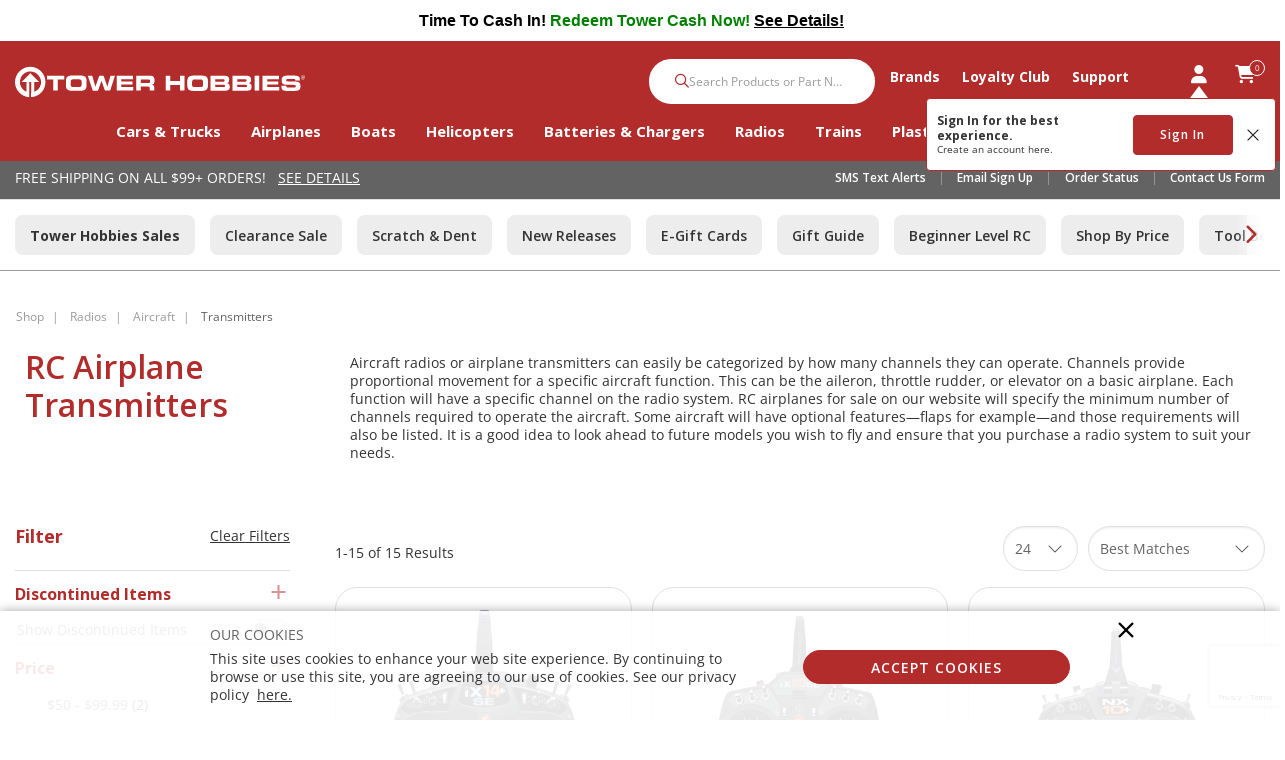

--- FILE ---
content_type: text/html;charset=UTF-8
request_url: https://www.towerhobbies.com/radios/aircraft/transmitters/
body_size: 38244
content:
<!DOCTYPE html>
<html lang="en">
<head>
<!--[if gt IE 9]><!-->
<script>//common/scripts.isml</script>

<script defer type="text/javascript" src="/on/demandware.static/Sites-tower-us-Site/-/default/v1767542013100/js/main.js"></script>

<script defer src="https://cdn.jsdelivr.net/npm/select2@4.1.0-rc.0/dist/js/select2.min.js"></script>

<script defer type="text/javascript" src="/on/demandware.static/Sites-tower-us-Site/-/default/v1767542013100/lib/jquery.zoom.min.js"></script>


<script defer type="text/javascript" src="/on/demandware.static/Sites-tower-us-Site/-/default/v1767542013100/lib/directive.js"></script>



    <script>
        (function(e,i,g,h,t,c,o,b,r,w){r=i.createElement(g);r.setAttribute(h,c);o&&r.setAttribute(o,b);
        r.async=1;r.src='https://'+t+'/license'+c+'/dist/primary-bundle.js';
        w=i.getElementsByTagName(g)[0];w.parentNode.insertBefore(r,w);
        })(window,document,'script','data-8x8-co-browsing','cb.8x8.com','65d78d7540682d004db39da6','data-8x8-co-browsing-mode','full-control');
    </script>




     
        <script defer type="text/javascript" src="/on/demandware.static/Sites-tower-us-Site/-/default/v1767542013100/js/search.js"></script>
    

<script>
//fixed initMap console errors on googles maps script
if (typeof initMap != 'function') {
    function initMap() {
    }
}
</script>







    <script async src="https://js.klarna.com/web-sdk/v1/klarna.js" data-client-id="klarna_live_client_TVRGTWN3RihIemxMWW1nJDYjSGZwP0Rlb1ZrVmZDZEEsZjg1MzgzYzMtYzY4ZC00YTllLWE0ZmEtMmJlYzUxNDkyYzFkLDEsZ1RtWE5iejRYSUZiYjBGYTZUdXR4WWpNUzkzOTRnaHdEb0l4YXVWaDhrWT0"
        data-environment="production"></script>


<!--<![endif]-->

<meta charset=UTF-8>

<meta http-equiv="x-ua-compatible" content="ie=edge">

<meta name="viewport" content="width=device-width, initial-scale=1.0, maximum-scale=1.0,user-scalable=0"/>

<meta name="facebook-domain-verification" content="p7ihfbbqz2ob7kr6g2ms19e872n49s" />



  <title>Aircraft Radio Transmitters | Tower Hobbies</title>


<meta name="description" content="Our collection of high-quality Aircraft Radio Transmitters is designed for optimal durability and performance. Shop RC supplies, parts and more remote control products at Tower Hobbies."/>
<meta name="keywords" content="Tower Hobbies"/>






<link rel="icon" href="/on/demandware.static/Sites-tower-us-Site/-/default/dw6f27ae51/images/favicon.ico" />


<link rel="preload" as="font" href="/on/demandware.static/Sites-tower-us-Site/-/default/v1767542013100/fonts/fontawesome-webfont.woff2?v=4.7.0" crossorigin />

<link rel="stylesheet" href="/on/demandware.static/Sites-tower-us-Site/-/default/v1767542013100/css/sprites.css" />
<link rel="preload" href="/on/demandware.static/Sites-tower-us-Site/-/default/v1767542013100/css/select2.min.css" />
<link rel="stylesheet" href="/on/demandware.static/Sites-tower-us-Site/-/default/v1767542013100/css/global.css" />
<link rel="preload" href="/on/demandware.static/Sites-tower-us-Site/-/default/v1767542013100/css/styles.css" as="style" onload="this.onload=null;this.rel='stylesheet'" />
<noscript><link rel="stylesheet" href="/on/demandware.static/Sites-tower-us-Site/-/default/v1767542013100/css/styles.css" /></noscript>

<script src="https://kit.fontawesome.com/2ffaef8c46.js" crossorigin="anonymous"></script>


    <link rel="stylesheet" href="/on/demandware.static/Sites-tower-us-Site/-/default/v1767542013100/css/search.css" />



    <meta name="google-site-verification" content="tJPf05xVVSsBIqaW66wO2V5HcLZtSHts0FTFn1-SMfs" />




	

	<script type="text/javascript">
		var yotpoAppKey = 'oKy0eWICK5lajs8b3u7oqwRBbAP2DwPRjbljNEer';
		var yotpoStaticContentURL = "https://staticw2.yotpo.com/";
		var yotpoURL = yotpoStaticContentURL + yotpoAppKey + "/widget.js";
		(function e() {
			var e = document.createElement("script");
					e.type = "text/javascript",
					e.async = true,
					e.src = yotpoURL;
			var t = document.getElementsByTagName("script")[0];
			t.parentNode.insertBefore(e, t)
		})();
	</script>
	









<script defer src="https://edqprofservus.blob.core.windows.net/assets/production/edq.js" crossorigin="anonymous"></script>



<link rel="preload" href="https://edqprofservus.blob.core.windows.net/assets/dev/global-intuitive-unicorn.css" as="style" onload="this.onload=null;this.rel='stylesheet'" />
<noscript><link rel="stylesheet" href="https://edqprofservus.blob.core.windows.net/assets/dev/global-intuitive-unicorn.css" /></noscript>










<link rel="preload" href="https://edqprofservus.blob.core.windows.net/assets/dev/pro-web.css" as="style" onload="this.onload=null;this.rel='stylesheet'" />
<noscript><link rel="stylesheet" href="https://edqprofservus.blob.core.windows.net/assets/dev/pro-web.css" /></noscript>



















<!-- Marketing Cloud Analytics -->
<script type="text/javascript" src="//514004604.collect.igodigital.com/collect.js"></script>
<!-- End Marketing Cloud Analytics -->



<link rel="canonical" href="/radios/aircraft/transmitters/"/>

<script type="text/javascript">//<!--
/* <![CDATA[ (head-active_data.js) */
var dw = (window.dw || {});
dw.ac = {
    _analytics: null,
    _events: [],
    _category: "",
    _searchData: "",
    _anact: "",
    _anact_nohit_tag: "",
    _analytics_enabled: "true",
    _timeZone: "US/Central",
    _capture: function(configs) {
        if (Object.prototype.toString.call(configs) === "[object Array]") {
            configs.forEach(captureObject);
            return;
        }
        dw.ac._events.push(configs);
    },
	capture: function() { 
		dw.ac._capture(arguments);
		// send to CQ as well:
		if (window.CQuotient) {
			window.CQuotient.trackEventsFromAC(arguments);
		}
	},
    EV_PRD_SEARCHHIT: "searchhit",
    EV_PRD_DETAIL: "detail",
    EV_PRD_RECOMMENDATION: "recommendation",
    EV_PRD_SETPRODUCT: "setproduct",
    applyContext: function(context) {
        if (typeof context === "object" && context.hasOwnProperty("category")) {
        	dw.ac._category = context.category;
        }
        if (typeof context === "object" && context.hasOwnProperty("searchData")) {
        	dw.ac._searchData = context.searchData;
        }
    },
    setDWAnalytics: function(analytics) {
        dw.ac._analytics = analytics;
    },
    eventsIsEmpty: function() {
        return 0 == dw.ac._events.length;
    }
};
/* ]]> */
// -->
</script>
<script type="text/javascript">//<!--
/* <![CDATA[ (head-cquotient.js) */
var CQuotient = window.CQuotient = {};
CQuotient.clientId = 'bfbr-tower-us';
CQuotient.realm = 'BFBR';
CQuotient.siteId = 'tower-us';
CQuotient.instanceType = 'prd';
CQuotient.locale = 'default';
CQuotient.fbPixelId = '__UNKNOWN__';
CQuotient.activities = [];
CQuotient.cqcid='';
CQuotient.cquid='';
CQuotient.cqeid='';
CQuotient.cqlid='';
CQuotient.apiHost='api.cquotient.com';
/* Turn this on to test against Staging Einstein */
/* CQuotient.useTest= true; */
CQuotient.useTest = ('true' === 'false');
CQuotient.initFromCookies = function () {
	var ca = document.cookie.split(';');
	for(var i=0;i < ca.length;i++) {
	  var c = ca[i];
	  while (c.charAt(0)==' ') c = c.substring(1,c.length);
	  if (c.indexOf('cqcid=') == 0) {
		CQuotient.cqcid=c.substring('cqcid='.length,c.length);
	  } else if (c.indexOf('cquid=') == 0) {
		  var value = c.substring('cquid='.length,c.length);
		  if (value) {
		  	var split_value = value.split("|", 3);
		  	if (split_value.length > 0) {
			  CQuotient.cquid=split_value[0];
		  	}
		  	if (split_value.length > 1) {
			  CQuotient.cqeid=split_value[1];
		  	}
		  	if (split_value.length > 2) {
			  CQuotient.cqlid=split_value[2];
		  	}
		  }
	  }
	}
}
CQuotient.getCQCookieId = function () {
	if(window.CQuotient.cqcid == '')
		window.CQuotient.initFromCookies();
	return window.CQuotient.cqcid;
};
CQuotient.getCQUserId = function () {
	if(window.CQuotient.cquid == '')
		window.CQuotient.initFromCookies();
	return window.CQuotient.cquid;
};
CQuotient.getCQHashedEmail = function () {
	if(window.CQuotient.cqeid == '')
		window.CQuotient.initFromCookies();
	return window.CQuotient.cqeid;
};
CQuotient.getCQHashedLogin = function () {
	if(window.CQuotient.cqlid == '')
		window.CQuotient.initFromCookies();
	return window.CQuotient.cqlid;
};
CQuotient.trackEventsFromAC = function (/* Object or Array */ events) {
try {
	if (Object.prototype.toString.call(events) === "[object Array]") {
		events.forEach(_trackASingleCQEvent);
	} else {
		CQuotient._trackASingleCQEvent(events);
	}
} catch(err) {}
};
CQuotient._trackASingleCQEvent = function ( /* Object */ event) {
	if (event && event.id) {
		if (event.type === dw.ac.EV_PRD_DETAIL) {
			CQuotient.trackViewProduct( {id:'', alt_id: event.id, type: 'raw_sku'} );
		} // not handling the other dw.ac.* events currently
	}
};
CQuotient.trackViewProduct = function(/* Object */ cqParamData){
	var cq_params = {};
	cq_params.cookieId = CQuotient.getCQCookieId();
	cq_params.userId = CQuotient.getCQUserId();
	cq_params.emailId = CQuotient.getCQHashedEmail();
	cq_params.loginId = CQuotient.getCQHashedLogin();
	cq_params.product = cqParamData.product;
	cq_params.realm = cqParamData.realm;
	cq_params.siteId = cqParamData.siteId;
	cq_params.instanceType = cqParamData.instanceType;
	cq_params.locale = CQuotient.locale;
	
	if(CQuotient.sendActivity) {
		CQuotient.sendActivity(CQuotient.clientId, 'viewProduct', cq_params);
	} else {
		CQuotient.activities.push({activityType: 'viewProduct', parameters: cq_params});
	}
};
/* ]]> */
// -->
</script>



<script>
dataLayer = [{"pageType":"category","ecommerce":{"impressions":[{"id":"SPMR14020","name":"iX14+ SE 20-Channel DSMX Transmitter Only","price":"1099.99","sku":"SPMR14020","brand":"Spektrum","category":"Shop / Radios / Aircraft / Transmitters","position":1},{"id":"SPMR20110","name":"iX20 20-Channel DSMX Special Edition Transmitter","price":"2199.99","sku":"SPMR20110","brand":"Spektrum","category":"Shop / Radios / Aircraft / Transmitters","position":2},{"id":"SPMR10120","name":"NX10+ 20-Channel DSMX Transmitter Only","price":"599.99","sku":"SPMR10120","brand":"Spektrum","category":"Shop / Radios / Aircraft / Transmitters","position":3},{"id":"SPMR6655","name":"DX6e 6-Channel DSMX Transmitter Only","price":"299.99","sku":"SPMR6655","brand":"Spektrum","category":"Shop / Radios / Aircraft / Transmitters","position":4},{"id":"SPMR7120","name":"NX7e+ 14-Channel DSMX Transmitter Only, Black Edition","price":"349.99","sku":"SPMR7120","brand":"Spektrum","category":"Shop / Radios / Aircraft / Transmitters","position":5},{"id":"SPMR7110","name":"NX7e+ 14-Channel DSMX Transmitter Only","price":"349.99","sku":"SPMR7110","brand":"Spektrum","category":"Shop / Radios / Aircraft / Transmitters","position":6},{"id":"SPMR1275","name":"SLT6 6-Channel Transmitter","price":"89.99","sku":"SPMR1275","brand":"Spektrum","category":"Shop / Radios / Aircraft / Transmitters","position":7},{"id":"SPMR14010","name":"iX14+ 20-Channel DSMX Transmitter Only","price":"999.99","sku":"SPMR14010","brand":"Spektrum","category":"Shop / Radios / Aircraft / Transmitters","position":8},{"id":"SPMR8210","name":"NX8+ 20-Channel DSMX Transmitter Only","price":"449.99","sku":"SPMR8210","brand":"Spektrum","category":"Shop / Radios / Aircraft / Transmitters","position":9},{"id":"SPMR1010","name":"DXS Transmitter Only","price":"147.99","sku":"SPMR1010","brand":"Spektrum","category":"Shop / Radios / Aircraft / Transmitters","position":10}]}}];
</script>

<script>
dataLayer = dataLayer.concat({"sfccID":"adPba79Ew6Zzf76ApYe7rn0Xqm","loggedInState":false,"pageLanguage":"en_US"});
</script>


<!-- Google Tag Manager -->
<script>
(function(w,d,s,l,i){w[l]=w[l]||[];w[l].push({'gtm.start': new Date().getTime(),event:'gtm.js'});var f=d.getElementsByTagName(s)[0],j=d.createElement(s),dl=l!='dataLayer'?'&l='+l:'';j.async=true;j.src='//www.googletagmanager.com/gtm.js?id='+i+dl;f.parentNode.insertBefore(j,f);})(window,document,'script','dataLayer','GTM-T43ZP2B');
</script>
<!-- End Google Tag Manager -->



</head>
<body class="" data-action="Search-Show">

<!-- LoginPayModal -->
<div class="modal part-finder-popup-wrapper loginModal" id="loginModal" tabindex="-1" role="dialog">
      <div class="modal-dialog" role="document">
          <div class="modal-content">
              <div class="modal-body">
                  
              </div>
          </div>
      </div>
    <!-- Google Recaptcha -->
    <div class="recaptcha-container">
        


        


<script src=https://www.google.com/recaptcha/api.js?render=6LdlZtscAAAAAF8KTQ8i7QNnl_dcCIyW_kTtdaly></script> <input type="hidden" name="g-recaptcha-response" data-sitekey=6LdlZtscAAAAAF8KTQ8i7QNnl_dcCIyW_kTtdaly /> <input type="hidden" name="g-recaptcha-action" value=accountLogin />


    </div>
</div>
<div class="page" data-action="null" data-querystring="cgid=radios-aircraft-transmitters" >














<header>
    <a href="#maincontent" class="skip" aria-label="Skip to main content">Skip to main content</a>
<a href="#footercontent" class="skip" aria-label="Skip to footer content">Skip to footer content</a>

    

    <div class="header-banner slide-up">
        <div class="container">
            <div class="d-flex text-center justify-content-between align-items-center">
                <div class="content">
                    
	 


	<div class="html-slot-container">
    
        
            <link rel="preconnect" href="https://fonts.googleapis.com">
<link rel="preconnect" href="https://fonts.gstatic.com" crossorigin>
<link href="https://fonts.googleapis.com/css2?family=Cantarell@1&display=swap" rel="stylesheet">

<style>.header-banner {
    background-color:#fff;

}</style>
 


<center>
	
<div class="mb-1 mt-1" style="color: #fff; font-size: 16px; font-weight: heavy; text-decoration: none">
	<a data-widget="image" href="https://www.towerhobbies.com/tower-hobbies-tower-cash/?cp=header-banner-m&amp;cp_campaign=tower-cash-redeem-top" style="text-decoration: none; color: #191970;">
	<b style="font-family: 'Cantarell', sans-serif; font-size: 16px; color: #000">Time To Cash In!
</b>
<b style="font-family: 'Cantarell', sans-serif; font-size: 16px; color: #008000"> Redeem Tower Cash Now!</b>
<span class="d-lg-none"><br></span>
	<b style="font-family: 'Cantarell', sans-serif; font-size: 16px; color: #000"> 
<u>See Details!</u></b> 
	</a>	
	



		
</div></center>
        
    
</div>
 
	
                </div>
                <div class="close-button">
                    <button class="btn btn-link close" aria-label="Close">





<svg role="image" class="second-icon icon icon-icon-close icon-icon-close-dims "

aria-label="icon-close"

>

<title>icon-close</title>

<use xlink:href="/on/demandware.static/Sites-tower-us-Site/-/default/dwbc73a781/images/compiled/sprites.svg#icon-close"/>
</svg>


</button>
                </div>
            </div>
        </div>
    </div>
    <input type="hidden" id="keepAliveURL" value="/on/demandware.store/Sites-tower-us-Site/default/Home-KeepAlive"/>
    <nav class="tower-nav" role="navigation">
        <div class="header container">
            <div class="row">
                <div class="col-12 header-content">
                    <div class="navbar-header brand">
                        <a class="logo-home" href="/" title="Tower Hobbies Home">
                            <img class="d-none d-lg-block" src="/on/demandware.static/Sites-tower-us-Site/-/default/dw50e8033f/svg-icons/logo-tower.svg" alt="Tower Hobbies" />
                            <img class="d-lg-none" src="/on/demandware.static/Sites-tower-us-Site/-/default/dwca67d75e/svg-icons/logo-tower-mobile.svg" alt="Tower Hobbies" />
                        </a>
                    </div>
                    <div class="navbar-header">
                        <div class="pull-right w-100">
                            <div class="search d-none d-th-block m-0">
                                <div class="site-search">













<form role="search"
       action="/search"
       method="get"
       name="simpleSearch">
       <input class="form-control search-field"
              type="text"
              name="q"
              value=""
              placeholder="Search Products or Part Number"
              role="combobox"
              aria-describedby="search-assistive-text"
              aria-haspopup="listbox"
              aria-owns="search-results"
              aria-expanded="false"
              aria-autocomplete="list"
              aria-activedescendant=""
              aria-controls="search-results"
              aria-label="Enter Keyword or Item No."
              autocomplete="off" />
       <button type="reset" name="reset-button" class="fa fa-times reset-button d-none" aria-label="Clear search keywords">
              <i class="fa-regular fa-xmark"></i>
       </button>
       <button type="submit" name="search-button" class="fa fa-search search-button" aria-label="Submit search keywords">
              <i class="fa-solid fa-magnifying-glass"></i>    
       </button>
       <div class="suggestions-wrapper" data-url="/on/demandware.store/Sites-tower-us-Site/default/SearchServices-GetSuggestions?q="></div>
       <input type="hidden" value="default" name="lang">
</form>
</div>

                            </div>
                            <div class="menu-wrapper">
                                <div class="main-menu navbar-toggleable menu-toggleable-left multilevel-dropdown" id="sg-navbar-collapse">
                                    <div class="container menu-container">
                                        <div class="row no-gutters">
                                            














<nav class="navbar navbar-expand-th bg-inverse col-12">
<div class="close-menu clearfix d-th-none">
<div class="back pull-left">
<a href="#" role="button">
<i class="fa-regular fa-chevron-left"></i>
</a>
</div>
<div class="brand">
<a class="logo-home" href="/" title="Tower Hobbies Home">
<img src="/on/demandware.static/Sites-tower-us-Site/-/default/dwca67d75e/svg-icons/logo-tower-mobile.svg" alt="Tower Hobbies" />
</a>
</div>
<div class="close-button pull-right">
<a href="#" role="button">
<span aria-hidden="true"><i class="fa-light fa-xmark"></i></span>
</a>
</div>
</div>
<div class="menu-group text-th-center" aria-label="Main menu" role="navigation">
<ul class="nav navbar-nav" role="menu">

































<li class="nav-item dropdown position-static shop" role="menuitem">
<a href="https://www.towerhobbies.com/shop/" class="main-nav nav-link" role="button" data-toggle="dropdown" aria-haspopup="true" aria-expanded="false">
Shop
<span class="d-th-none navigation-icon"><i class="fa-regular fa-chevron-down"></i></span>
</a>
<div class="dropdown-menu altLayout" role="menu" aria-hidden="true">
<div class="container dropdown-menu-content">
<div class="menu-row pull-left col-th-9">


<div class="menu-column altLayout ">



<ul class="menu-list level-2">

<li class="dropdown-item dropdown Cars &amp; Trucks" role="menuitem">


<a href="https://www.towerhobbies.com/cars-and-trucks/" role="button" class="dropdown-link has-sub-cat">Cars &amp; Trucks
<span class="d-th-none navigation-icon"><i class="fa-regular fa-chevron-down"></i></span>
</a>
















<div class="alt-layout-wrapper">
<ul class="menu-list level-3">

<li class="dropdown-item" role="menuitem">

<a href="https://www.towerhobbies.com/cars-and-trucks/by-completion-level/" role="button" class="dropdown-link has-sub-cat">By Completion Level
<span class="d-th-none navigation-icon"><i class="fa-regular fa-chevron-down"></i></span></a>



<ul class="menu-list level-2">

<li class="dropdown-item dropdown Ready-To-Run" role="menuitem">

<a href="https://www.towerhobbies.com/cars-and-trucks/by-completion-level/ready-to-run/" role="button" class="dropdown-link ">Ready-To-Run</a>

</li>

<li class="dropdown-item dropdown Kits" role="menuitem">

<a href="https://www.towerhobbies.com/cars-and-trucks/by-completion-level/kits/" role="button" class="dropdown-link ">Kits</a>

</li>

<li class="dropdown-item dropdown View All" role="menuitem">

<a href="https://www.towerhobbies.com/cars-and-trucks/by-completion-level/" role="button" class="dropdown-link viewAll">View All</a>

</li>

</ul>


</li>

<li class="dropdown-item" role="menuitem">

<a href="https://www.towerhobbies.com/cars-and-trucks/by-power-plant/" role="button" class="dropdown-link has-sub-cat">By Power Plant
<span class="d-th-none navigation-icon"><i class="fa-regular fa-chevron-down"></i></span></a>



<ul class="menu-list level-2">

<li class="dropdown-item dropdown Electric" role="menuitem">

<a href="https://www.towerhobbies.com/cars-and-trucks/by-power-plant/electric/" role="button" class="dropdown-link ">Electric</a>

</li>

<li class="dropdown-item dropdown Nitro" role="menuitem">

<a href="https://www.towerhobbies.com/cars-and-trucks/by-power-plant/nitro/" role="button" class="dropdown-link ">Nitro</a>

</li>

<li class="dropdown-item dropdown View All" role="menuitem">

<a href="https://www.towerhobbies.com/cars-and-trucks/by-power-plant/" role="button" class="dropdown-link viewAll">View All</a>

</li>

</ul>


</li>

<li class="dropdown-item" role="menuitem">

<a href="https://www.towerhobbies.com/cars-and-trucks/by-type/" role="button" class="dropdown-link has-sub-cat">By Type
<span class="d-th-none navigation-icon"><i class="fa-regular fa-chevron-down"></i></span></a>



<ul class="menu-list level-2">

<li class="dropdown-item dropdown Mini/Micros" role="menuitem">

<a href="https://www.towerhobbies.com/cars-and-trucks/by-type/minimicros/" role="button" class="dropdown-link ">Mini/Micros</a>

</li>

<li class="dropdown-item dropdown Rock Crawlers" role="menuitem">

<a href="https://www.towerhobbies.com/cars-and-trucks/by-type/rock-crawlers/" role="button" class="dropdown-link ">Rock Crawlers</a>

</li>

<li class="dropdown-item dropdown Monster Trucks" role="menuitem">

<a href="https://www.towerhobbies.com/cars-and-trucks/by-type/monster-trucks/" role="button" class="dropdown-link ">Monster Trucks</a>

</li>

<li class="dropdown-item dropdown Truggies" role="menuitem">

<a href="https://www.towerhobbies.com/cars-and-trucks/by-type/truggies/" role="button" class="dropdown-link ">Truggies</a>

</li>

<li class="dropdown-item dropdown Buggies" role="menuitem">

<a href="https://www.towerhobbies.com/cars-and-trucks/by-type/buggies/" role="button" class="dropdown-link ">Buggies</a>

</li>

<li class="dropdown-item dropdown Stadium Trucks" role="menuitem">

<a href="https://www.towerhobbies.com/cars-and-trucks/by-type/stadium-trucks/" role="button" class="dropdown-link ">Stadium Trucks</a>

</li>

<li class="dropdown-item dropdown Short Course Trucks" role="menuitem">

<a href="https://www.towerhobbies.com/cars-and-trucks/by-type/short-course-trucks/" role="button" class="dropdown-link ">Short Course Trucks</a>

</li>

<li class="dropdown-item dropdown Drag Cars" role="menuitem">

<a href="https://www.towerhobbies.com/cars-and-trucks/by-type/drag-cars/" role="button" class="dropdown-link ">Drag Cars</a>

</li>

<li class="dropdown-item dropdown Drift Cars" role="menuitem">

<a href="https://www.towerhobbies.com/cars-and-trucks/by-type/drift-cars/" role="button" class="dropdown-link ">Drift Cars</a>

</li>

<li class="dropdown-item dropdown On-Road Vehicles" role="menuitem">

<a href="https://www.towerhobbies.com/cars-and-trucks/by-type/on-road-vehicles/" role="button" class="dropdown-link ">On-Road Vehicles</a>

</li>

<li class="dropdown-item dropdown Semi Trucks" role="menuitem">

<a href="https://www.towerhobbies.com/cars-and-trucks/by-type/semi-trucks/" role="button" class="dropdown-link ">Semi Trucks</a>

</li>

<li class="dropdown-item dropdown Trailers" role="menuitem">

<a href="https://www.towerhobbies.com/cars-and-trucks/by-type/trailers/" role="button" class="dropdown-link ">Trailers</a>

</li>

<li class="dropdown-item dropdown Motorcycles" role="menuitem">

<a href="https://www.towerhobbies.com/cars-and-trucks/by-type/motorcycles/" role="button" class="dropdown-link ">Motorcycles</a>

</li>

<li class="dropdown-item dropdown View All" role="menuitem">

<a href="https://www.towerhobbies.com/cars-and-trucks/by-type/" role="button" class="dropdown-link viewAll">View All</a>

</li>

</ul>


</li>

<li class="dropdown-item" role="menuitem">

<a href="https://www.towerhobbies.com/cars-and-trucks/parts-electronics-and-accessories/" role="button" class="dropdown-link has-sub-cat">Parts, Electronics &amp; Accessories
<span class="d-th-none navigation-icon"><i class="fa-regular fa-chevron-down"></i></span></a>



<ul class="menu-list level-2">

<li class="dropdown-item dropdown Batteries" role="menuitem">

<a href="https://www.towerhobbies.com/cars-and-trucks/parts-electronics-and-accessories/batteries/" role="button" class="dropdown-link ">Batteries</a>

</li>

<li class="dropdown-item dropdown Chargers" role="menuitem">

<a href="https://www.towerhobbies.com/cars-and-trucks/parts-electronics-and-accessories/chargers/" role="button" class="dropdown-link ">Chargers</a>

</li>

<li class="dropdown-item dropdown Charging Accessories" role="menuitem">

<a href="https://www.towerhobbies.com/cars-and-trucks/parts-electronics-and-accessories/charging-accessories/" role="button" class="dropdown-link ">Charging Accessories</a>

</li>

<li class="dropdown-item dropdown Motors" role="menuitem">

<a href="https://www.towerhobbies.com/cars-and-trucks/parts-electronics-and-accessories/motors/" role="button" class="dropdown-link ">Motors</a>

</li>

<li class="dropdown-item dropdown Electronic Speed Controls" role="menuitem">

<a href="https://www.towerhobbies.com/cars-and-trucks/parts-electronics-and-accessories/electronic-speed-controls/" role="button" class="dropdown-link ">Electronic Speed Controls</a>

</li>

<li class="dropdown-item dropdown Motor &amp; ESC Combos" role="menuitem">

<a href="https://www.towerhobbies.com/cars-and-trucks/parts-electronics-and-accessories/motor-and-esc-combos/" role="button" class="dropdown-link ">Motor &amp; ESC Combos</a>

</li>

<li class="dropdown-item dropdown Bodies" role="menuitem">

<a href="https://www.towerhobbies.com/cars-and-trucks/parts-electronics-and-accessories/bodies/" role="button" class="dropdown-link ">Bodies</a>

</li>

<li class="dropdown-item dropdown Tires &amp; Wheels" role="menuitem">

<a href="https://www.towerhobbies.com/cars-and-trucks/parts-electronics-and-accessories/tires-and-wheels/" role="button" class="dropdown-link ">Tires &amp; Wheels</a>

</li>

<li class="dropdown-item dropdown Parts" role="menuitem">

<a href="https://www.towerhobbies.com/cars-and-trucks/parts-electronics-and-accessories/parts/" role="button" class="dropdown-link ">Parts</a>

</li>

<li class="dropdown-item dropdown Pit Equipment" role="menuitem">

<a href="https://www.towerhobbies.com/cars-and-trucks/parts-electronics-and-accessories/pit-equipment/" role="button" class="dropdown-link ">Pit Equipment</a>

</li>

<li class="dropdown-item dropdown Powerstage Bundles" role="menuitem">

<a href="https://www.towerhobbies.com/cars-and-trucks/parts-electronics-and-accessories/powerstage-bundles/" role="button" class="dropdown-link ">Powerstage Bundles</a>

</li>

<li class="dropdown-item dropdown View All" role="menuitem">

<a href="https://www.towerhobbies.com/cars-and-trucks/parts-electronics-and-accessories/" role="button" class="dropdown-link viewAll">View All</a>

</li>

</ul>


</li>

<li class="dropdown-item" role="menuitem">

<a href="https://www.towerhobbies.com/cars-and-trucks/radio-systems/" role="button" class="dropdown-link has-sub-cat">Radio Systems
<span class="d-th-none navigation-icon"><i class="fa-regular fa-chevron-down"></i></span></a>



<ul class="menu-list level-2">

<li class="dropdown-item dropdown Transmitters" role="menuitem">

<a href="https://www.towerhobbies.com/cars-and-trucks/radio-systems/transmitters/" role="button" class="dropdown-link ">Transmitters</a>

</li>

<li class="dropdown-item dropdown Receivers" role="menuitem">

<a href="https://www.towerhobbies.com/cars-and-trucks/radio-systems/receivers/" role="button" class="dropdown-link ">Receivers</a>

</li>

<li class="dropdown-item dropdown Servos" role="menuitem">

<a href="https://www.towerhobbies.com/cars-and-trucks/radio-systems/servos/" role="button" class="dropdown-link ">Servos</a>

</li>

<li class="dropdown-item dropdown View All" role="menuitem">

<a href="https://www.towerhobbies.com/cars-and-trucks/radio-systems/" role="button" class="dropdown-link viewAll">View All</a>

</li>

</ul>


</li>

<li class="dropdown-item" role="menuitem">

<a href="https://www.towerhobbies.com/cars-and-trucks/supplies-and-bench-accessories/" role="button" class="dropdown-link has-sub-cat">Supplies &amp; Bench Accessories
<span class="d-th-none navigation-icon"><i class="fa-regular fa-chevron-down"></i></span></a>



<ul class="menu-list level-2">

<li class="dropdown-item dropdown Tools" role="menuitem">

<a href="https://www.towerhobbies.com/cars-and-trucks/supplies-and-bench-accessories/tools/" role="button" class="dropdown-link ">Tools</a>

</li>

<li class="dropdown-item dropdown Paints" role="menuitem">

<a href="https://www.towerhobbies.com/cars-and-trucks/supplies-and-bench-accessories/paints/" role="button" class="dropdown-link ">Paints</a>

</li>

<li class="dropdown-item dropdown Lubricants" role="menuitem">

<a href="https://www.towerhobbies.com/cars-and-trucks/supplies-and-bench-accessories/lubricants/" role="button" class="dropdown-link ">Lubricants</a>

</li>

<li class="dropdown-item dropdown Adhesives" role="menuitem">

<a href="https://www.towerhobbies.com/cars-and-trucks/supplies-and-bench-accessories/adhesives/" role="button" class="dropdown-link ">Adhesives</a>

</li>

<li class="dropdown-item dropdown View All" role="menuitem">

<a href="https://www.towerhobbies.com/cars-and-trucks/supplies-and-bench-accessories/" role="button" class="dropdown-link viewAll">View All</a>

</li>

</ul>


</li>



<div class="col-th-3 nav-content pull-right d-none d-th-block">



</div>

</ul>
</div>


</li>

</ul>

</div>

<div class="menu-column altLayout ">



<ul class="menu-list level-2">

<li class="dropdown-item dropdown Airplanes" role="menuitem">


<a href="https://www.towerhobbies.com/airplanes/" role="button" class="dropdown-link has-sub-cat">Airplanes
<span class="d-th-none navigation-icon"><i class="fa-regular fa-chevron-down"></i></span>
</a>
















<div class="alt-layout-wrapper">
<ul class="menu-list level-3">

<li class="dropdown-item" role="menuitem">

<a href="https://www.towerhobbies.com/airplanes/by-completion-level/" role="button" class="dropdown-link has-sub-cat">By Completion Level
<span class="d-th-none navigation-icon"><i class="fa-regular fa-chevron-down"></i></span></a>



<ul class="menu-list level-2">

<li class="dropdown-item dropdown Bind-N-Fly" role="menuitem">

<a href="https://www.towerhobbies.com/airplanes/by-completion-level/bind-n-fly/" role="button" class="dropdown-link ">Bind-N-Fly</a>

</li>

<li class="dropdown-item dropdown Plug-N-Play" role="menuitem">

<a href="https://www.towerhobbies.com/airplanes/by-completion-level/plug-n-play/" role="button" class="dropdown-link ">Plug-N-Play</a>

</li>

<li class="dropdown-item dropdown Almost Ready-To-Fly" role="menuitem">

<a href="https://www.towerhobbies.com/airplanes/by-completion-level/almost-ready-to-fly/" role="button" class="dropdown-link ">Almost Ready-To-Fly</a>

</li>

<li class="dropdown-item dropdown Kits" role="menuitem">

<a href="https://www.towerhobbies.com/airplanes/by-completion-level/kits/" role="button" class="dropdown-link ">Kits</a>

</li>

<li class="dropdown-item dropdown View All" role="menuitem">

<a href="https://www.towerhobbies.com/airplanes/by-completion-level/" role="button" class="dropdown-link viewAll">View All</a>

</li>

</ul>


</li>

<li class="dropdown-item" role="menuitem">

<a href="https://www.towerhobbies.com/airplanes/by-size/" role="button" class="dropdown-link has-sub-cat">By Size
<span class="d-th-none navigation-icon"><i class="fa-regular fa-chevron-down"></i></span></a>



<ul class="menu-list level-2">

<li class="dropdown-item dropdown Park Flyer" role="menuitem">

<a href="https://www.towerhobbies.com/airplanes/by-size/park-flyer/" role="button" class="dropdown-link ">Park Flyer</a>

</li>

<li class="dropdown-item dropdown Club/Large Field" role="menuitem">

<a href="https://www.towerhobbies.com/airplanes/by-size/clublarge-field/" role="button" class="dropdown-link ">Club/Large Field</a>

</li>

<li class="dropdown-item dropdown Giant Scale" role="menuitem">

<a href="https://www.towerhobbies.com/airplanes/by-size/giant-scale/" role="button" class="dropdown-link ">Giant Scale</a>

</li>

<li class="dropdown-item dropdown View All" role="menuitem">

<a href="https://www.towerhobbies.com/airplanes/by-size/" role="button" class="dropdown-link viewAll">View All</a>

</li>

</ul>


</li>

<li class="dropdown-item" role="menuitem">

<a href="https://www.towerhobbies.com/airplanes/by-type/" role="button" class="dropdown-link has-sub-cat">By Type
<span class="d-th-none navigation-icon"><i class="fa-regular fa-chevron-down"></i></span></a>



<ul class="menu-list level-2">

<li class="dropdown-item dropdown Trainer" role="menuitem">

<a href="https://www.towerhobbies.com/airplanes/by-type/trainer/" role="button" class="dropdown-link ">Trainer</a>

</li>

<li class="dropdown-item dropdown Sport" role="menuitem">

<a href="https://www.towerhobbies.com/airplanes/by-type/sport/" role="button" class="dropdown-link ">Sport</a>

</li>

<li class="dropdown-item dropdown STOL" role="menuitem">

<a href="https://www.towerhobbies.com/airplanes/by-type/stol/" role="button" class="dropdown-link ">STOL</a>

</li>

<li class="dropdown-item dropdown Jets" role="menuitem">

<a href="https://www.towerhobbies.com/airplanes/by-type/jets/" role="button" class="dropdown-link ">Jets</a>

</li>

<li class="dropdown-item dropdown RC Gliders &amp; Sailplanes" role="menuitem">

<a href="https://www.towerhobbies.com/airplanes/by-type/rc-gliders-and-sailplanes/" role="button" class="dropdown-link ">RC Gliders &amp; Sailplanes</a>

</li>

<li class="dropdown-item dropdown Biplanes" role="menuitem">

<a href="https://www.towerhobbies.com/airplanes/by-type/biplanes/" role="button" class="dropdown-link ">Biplanes</a>

</li>

<li class="dropdown-item dropdown Float Planes" role="menuitem">

<a href="https://www.towerhobbies.com/airplanes/by-type/float-planes/" role="button" class="dropdown-link ">Float Planes</a>

</li>

<li class="dropdown-item dropdown Multi-Engine" role="menuitem">

<a href="https://www.towerhobbies.com/airplanes/by-type/multi-engine/" role="button" class="dropdown-link ">Multi-Engine</a>

</li>

<li class="dropdown-item dropdown Scale Civilian" role="menuitem">

<a href="https://www.towerhobbies.com/airplanes/by-type/scale-civilian/" role="button" class="dropdown-link ">Scale Civilian</a>

</li>

<li class="dropdown-item dropdown Scale Military" role="menuitem">

<a href="https://www.towerhobbies.com/airplanes/by-type/scale-military/" role="button" class="dropdown-link ">Scale Military</a>

</li>

<li class="dropdown-item dropdown Free Flight" role="menuitem">

<a href="https://www.towerhobbies.com/airplanes/by-type/free-flight/" role="button" class="dropdown-link ">Free Flight</a>

</li>

<li class="dropdown-item dropdown View All" role="menuitem">

<a href="https://www.towerhobbies.com/airplanes/by-type/" role="button" class="dropdown-link viewAll">View All</a>

</li>

</ul>


</li>

<li class="dropdown-item" role="menuitem">

<a href="https://www.towerhobbies.com/airplanes/parts-electronics-and-accessories/" role="button" class="dropdown-link has-sub-cat">Parts, Electronics &amp; Accessories
<span class="d-th-none navigation-icon"><i class="fa-regular fa-chevron-down"></i></span></a>



<ul class="menu-list level-2">

<li class="dropdown-item dropdown Batteries" role="menuitem">

<a href="https://www.towerhobbies.com/airplanes/parts-electronics-and-accessories/batteries/" role="button" class="dropdown-link ">Batteries</a>

</li>

<li class="dropdown-item dropdown Chargers" role="menuitem">

<a href="https://www.towerhobbies.com/airplanes/parts-electronics-and-accessories/chargers/" role="button" class="dropdown-link ">Chargers</a>

</li>

<li class="dropdown-item dropdown Propellers" role="menuitem">

<a href="https://www.towerhobbies.com/airplanes/parts-electronics-and-accessories/propellers/" role="button" class="dropdown-link ">Propellers</a>

</li>

<li class="dropdown-item dropdown Spinners" role="menuitem">

<a href="https://www.towerhobbies.com/airplanes/parts-electronics-and-accessories/spinners/" role="button" class="dropdown-link ">Spinners</a>

</li>

<li class="dropdown-item dropdown Motors" role="menuitem">

<a href="https://www.towerhobbies.com/airplanes/parts-electronics-and-accessories/motors/" role="button" class="dropdown-link ">Motors</a>

</li>

<li class="dropdown-item dropdown Electronic Speed Controls" role="menuitem">

<a href="https://www.towerhobbies.com/airplanes/parts-electronics-and-accessories/electronic-speed-controls/" role="button" class="dropdown-link ">Electronic Speed Controls</a>

</li>

<li class="dropdown-item dropdown Engines" role="menuitem">

<a href="https://www.towerhobbies.com/airplanes/parts-electronics-and-accessories/engines/" role="button" class="dropdown-link ">Engines</a>

</li>

<li class="dropdown-item dropdown Retracts" role="menuitem">

<a href="https://www.towerhobbies.com/airplanes/parts-electronics-and-accessories/retracts/" role="button" class="dropdown-link ">Retracts</a>

</li>

<li class="dropdown-item dropdown Parts" role="menuitem">

<a href="https://www.towerhobbies.com/airplanes/parts-electronics-and-accessories/parts/" role="button" class="dropdown-link ">Parts</a>

</li>

<li class="dropdown-item dropdown Field Equipment" role="menuitem">

<a href="https://www.towerhobbies.com/airplanes/parts-electronics-and-accessories/field-equipment/" role="button" class="dropdown-link ">Field Equipment</a>

</li>

<li class="dropdown-item dropdown Powerstage Bundles" role="menuitem">

<a href="https://www.towerhobbies.com/airplanes/parts-electronics-and-accessories/powerstage-bundles/" role="button" class="dropdown-link ">Powerstage Bundles</a>

</li>

<li class="dropdown-item dropdown View All" role="menuitem">

<a href="https://www.towerhobbies.com/airplanes/parts-electronics-and-accessories/" role="button" class="dropdown-link viewAll">View All</a>

</li>

</ul>


</li>

<li class="dropdown-item" role="menuitem">

<a href="https://www.towerhobbies.com/airplanes/radio-systems/" role="button" class="dropdown-link has-sub-cat">Radio Systems
<span class="d-th-none navigation-icon"><i class="fa-regular fa-chevron-down"></i></span></a>



<ul class="menu-list level-2">

<li class="dropdown-item dropdown Transmitters" role="menuitem">

<a href="https://www.towerhobbies.com/airplanes/radio-systems/transmitters/" role="button" class="dropdown-link ">Transmitters</a>

</li>

<li class="dropdown-item dropdown Receivers" role="menuitem">

<a href="https://www.towerhobbies.com/airplanes/radio-systems/receivers/" role="button" class="dropdown-link ">Receivers</a>

</li>

<li class="dropdown-item dropdown Servos" role="menuitem">

<a href="https://www.towerhobbies.com/airplanes/radio-systems/servos/" role="button" class="dropdown-link ">Servos</a>

</li>

<li class="dropdown-item dropdown Simulators" role="menuitem">

<a href="https://www.towerhobbies.com/airplanes/radio-systems/simulators/" role="button" class="dropdown-link ">Simulators</a>

</li>

<li class="dropdown-item dropdown View All" role="menuitem">

<a href="https://www.towerhobbies.com/airplanes/radio-systems/" role="button" class="dropdown-link viewAll">View All</a>

</li>

</ul>


</li>

<li class="dropdown-item" role="menuitem">

<a href="https://www.towerhobbies.com/airplanes/supplies-and-bench-accessories/" role="button" class="dropdown-link has-sub-cat">Supplies &amp; Bench Accessories
<span class="d-th-none navigation-icon"><i class="fa-regular fa-chevron-down"></i></span></a>



<ul class="menu-list level-2">

<li class="dropdown-item dropdown Tools" role="menuitem">

<a href="https://www.towerhobbies.com/airplanes/supplies-and-bench-accessories/tools/" role="button" class="dropdown-link ">Tools</a>

</li>

<li class="dropdown-item dropdown Paints" role="menuitem">

<a href="https://www.towerhobbies.com/airplanes/supplies-and-bench-accessories/paints/" role="button" class="dropdown-link ">Paints</a>

</li>

<li class="dropdown-item dropdown Adhesives" role="menuitem">

<a href="https://www.towerhobbies.com/airplanes/supplies-and-bench-accessories/adhesives/" role="button" class="dropdown-link ">Adhesives</a>

</li>

<li class="dropdown-item dropdown Covering Supplies" role="menuitem">

<a href="https://www.towerhobbies.com/airplanes/supplies-and-bench-accessories/covering-supplies/" role="button" class="dropdown-link ">Covering Supplies</a>

</li>

<li class="dropdown-item dropdown Building Materials" role="menuitem">

<a href="https://www.towerhobbies.com/airplanes/supplies-and-bench-accessories/building-materials/" role="button" class="dropdown-link ">Building Materials</a>

</li>

<li class="dropdown-item dropdown View All" role="menuitem">

<a href="https://www.towerhobbies.com/airplanes/supplies-and-bench-accessories/" role="button" class="dropdown-link viewAll">View All</a>

</li>

</ul>


</li>



<div class="col-th-3 nav-content pull-right d-none d-th-block">



</div>

</ul>
</div>


</li>

</ul>

</div>

<div class="menu-column altLayout ">



<ul class="menu-list level-2">

<li class="dropdown-item dropdown Boats" role="menuitem">


<a href="https://www.towerhobbies.com/boats/" role="button" class="dropdown-link has-sub-cat">Boats
<span class="d-th-none navigation-icon"><i class="fa-regular fa-chevron-down"></i></span>
</a>
















<div class="alt-layout-wrapper">
<ul class="menu-list level-3">

<li class="dropdown-item" role="menuitem">

<a href="https://www.towerhobbies.com/boats/by-type/" role="button" class="dropdown-link has-sub-cat">By Type
<span class="d-th-none navigation-icon"><i class="fa-regular fa-chevron-down"></i></span></a>



<ul class="menu-list level-2">

<li class="dropdown-item dropdown Electric Boats" role="menuitem">

<a href="https://www.towerhobbies.com/boats/by-type/electric-boats/" role="button" class="dropdown-link ">Electric Boats</a>

</li>

<li class="dropdown-item dropdown Kits" role="menuitem">

<a href="https://www.towerhobbies.com/boats/by-type/kits/" role="button" class="dropdown-link ">Kits</a>

</li>

<li class="dropdown-item dropdown Sailboats" role="menuitem">

<a href="https://www.towerhobbies.com/boats/by-type/sailboats/" role="button" class="dropdown-link ">Sailboats</a>

</li>

<li class="dropdown-item dropdown Scale Boats" role="menuitem">

<a href="https://www.towerhobbies.com/boats/by-type/scale-boats/" role="button" class="dropdown-link ">Scale Boats</a>

</li>

<li class="dropdown-item dropdown View All" role="menuitem">

<a href="https://www.towerhobbies.com/boats/by-type/" role="button" class="dropdown-link viewAll">View All</a>

</li>

</ul>


</li>

<li class="dropdown-item" role="menuitem">

<a href="https://www.towerhobbies.com/boats/parts-electronics-and-accessories/" role="button" class="dropdown-link has-sub-cat">Parts, Electronics &amp; Accessories
<span class="d-th-none navigation-icon"><i class="fa-regular fa-chevron-down"></i></span></a>



<ul class="menu-list level-2">

<li class="dropdown-item dropdown Batteries" role="menuitem">

<a href="https://www.towerhobbies.com/boats/parts-electronics-and-accessories/batteries/" role="button" class="dropdown-link ">Batteries</a>

</li>

<li class="dropdown-item dropdown Chargers" role="menuitem">

<a href="https://www.towerhobbies.com/boats/parts-electronics-and-accessories/chargers/" role="button" class="dropdown-link ">Chargers</a>

</li>

<li class="dropdown-item dropdown Motors" role="menuitem">

<a href="https://www.towerhobbies.com/boats/parts-electronics-and-accessories/motors/" role="button" class="dropdown-link ">Motors</a>

</li>

<li class="dropdown-item dropdown Electronic Speed Controls" role="menuitem">

<a href="https://www.towerhobbies.com/boats/parts-electronics-and-accessories/electronic-speed-controls/" role="button" class="dropdown-link ">Electronic Speed Controls</a>

</li>

<li class="dropdown-item dropdown Hardware" role="menuitem">

<a href="https://www.towerhobbies.com/boats/parts-electronics-and-accessories/hardware/" role="button" class="dropdown-link ">Hardware</a>

</li>

<li class="dropdown-item dropdown Parts" role="menuitem">

<a href="https://www.towerhobbies.com/boats/parts-electronics-and-accessories/parts/" role="button" class="dropdown-link ">Parts</a>

</li>

<li class="dropdown-item dropdown Powerstage Bundles" role="menuitem">

<a href="https://www.towerhobbies.com/boats/parts-electronics-and-accessories/powerstage-bundles/" role="button" class="dropdown-link ">Powerstage Bundles</a>

</li>

<li class="dropdown-item dropdown View All" role="menuitem">

<a href="https://www.towerhobbies.com/boats/parts-electronics-and-accessories/" role="button" class="dropdown-link viewAll">View All</a>

</li>

</ul>


</li>



<div class="col-th-3 nav-content pull-right d-none d-th-block">



</div>

</ul>
</div>


</li>

</ul>

</div>

<div class="menu-column altLayout ">



<ul class="menu-list level-2">

<li class="dropdown-item dropdown Helicopters" role="menuitem">


<a href="https://www.towerhobbies.com/helicopters/" role="button" class="dropdown-link has-sub-cat">Helicopters
<span class="d-th-none navigation-icon"><i class="fa-regular fa-chevron-down"></i></span>
</a>
















<div class="alt-layout-wrapper">
<ul class="menu-list level-3">

<li class="dropdown-item" role="menuitem">

<a href="https://www.towerhobbies.com/helicopters/radio-systems/" role="button" class="dropdown-link has-sub-cat">Radio Systems
<span class="d-th-none navigation-icon"><i class="fa-regular fa-chevron-down"></i></span></a>



<ul class="menu-list level-2">

<li class="dropdown-item dropdown Transmitters" role="menuitem">

<a href="https://www.towerhobbies.com/helicopters/radio-systems/transmitters/" role="button" class="dropdown-link ">Transmitters</a>

</li>

<li class="dropdown-item dropdown Receivers" role="menuitem">

<a href="https://www.towerhobbies.com/helicopters/radio-systems/receivers/" role="button" class="dropdown-link ">Receivers</a>

</li>

<li class="dropdown-item dropdown Servos" role="menuitem">

<a href="https://www.towerhobbies.com/helicopters/radio-systems/servos/" role="button" class="dropdown-link ">Servos</a>

</li>

<li class="dropdown-item dropdown Simulators" role="menuitem">

<a href="https://www.towerhobbies.com/helicopters/radio-systems/simulators/" role="button" class="dropdown-link ">Simulators</a>

</li>

<li class="dropdown-item dropdown View All" role="menuitem">

<a href="https://www.towerhobbies.com/helicopters/radio-systems/" role="button" class="dropdown-link viewAll">View All</a>

</li>

</ul>


</li>

<li class="dropdown-item" role="menuitem">

<a href="https://www.towerhobbies.com/helicopters/parts-electronics-and-accessories/" role="button" class="dropdown-link has-sub-cat">Parts, Electronics &amp; Accessories
<span class="d-th-none navigation-icon"><i class="fa-regular fa-chevron-down"></i></span></a>



<ul class="menu-list level-2">

<li class="dropdown-item dropdown Batteries" role="menuitem">

<a href="https://www.towerhobbies.com/helicopters/parts-electronics-and-accessories/batteries/" role="button" class="dropdown-link ">Batteries</a>

</li>

<li class="dropdown-item dropdown Chargers" role="menuitem">

<a href="https://www.towerhobbies.com/helicopters/parts-electronics-and-accessories/chargers/" role="button" class="dropdown-link ">Chargers</a>

</li>

<li class="dropdown-item dropdown Motors" role="menuitem">

<a href="https://www.towerhobbies.com/helicopters/parts-electronics-and-accessories/motors/" role="button" class="dropdown-link ">Motors</a>

</li>

<li class="dropdown-item dropdown Electronic Speed Controls" role="menuitem">

<a href="https://www.towerhobbies.com/helicopters/parts-electronics-and-accessories/electronic-speed-controls/" role="button" class="dropdown-link ">Electronic Speed Controls</a>

</li>

<li class="dropdown-item dropdown Parts" role="menuitem">

<a href="https://www.towerhobbies.com/helicopters/parts-electronics-and-accessories/parts/" role="button" class="dropdown-link ">Parts</a>

</li>

<li class="dropdown-item dropdown Powerstage Bundles" role="menuitem">

<a href="https://www.towerhobbies.com/helicopters/parts-electronics-and-accessories/powerstage-bundles/" role="button" class="dropdown-link ">Powerstage Bundles</a>

</li>

<li class="dropdown-item dropdown View All" role="menuitem">

<a href="https://www.towerhobbies.com/helicopters/parts-electronics-and-accessories/" role="button" class="dropdown-link viewAll">View All</a>

</li>

</ul>


</li>



<div class="col-th-3 nav-content pull-right d-none d-th-block">



</div>

</ul>
</div>


</li>

</ul>

</div>

<div class="menu-column altLayout ">



<ul class="menu-list level-2">

<li class="dropdown-item dropdown Batteries &amp; Chargers" role="menuitem">


<a href="https://www.towerhobbies.com/batteries-and-chargers/" role="button" class="dropdown-link has-sub-cat">Batteries &amp; Chargers
<span class="d-th-none navigation-icon"><i class="fa-regular fa-chevron-down"></i></span>
</a>
















<div class="alt-layout-wrapper">
<ul class="menu-list level-3">

<li class="dropdown-item" role="menuitem">

<a href="https://www.towerhobbies.com/batteries-and-chargers/rc-car-truck-and-boat-batteries/" role="button" class="dropdown-link has-sub-cat">RC Car, Truck &amp; Boat Batteries
<span class="d-th-none navigation-icon"><i class="fa-regular fa-chevron-down"></i></span></a>



<ul class="menu-list level-2">

<li class="dropdown-item dropdown 2S LiPo Surface Batteries" role="menuitem">

<a href="https://www.towerhobbies.com/batteries-and-chargers/rc-car-truck-and-boat-batteries/2s-lipo-surface-batteries/" role="button" class="dropdown-link ">2S LiPo Surface Batteries</a>

</li>

<li class="dropdown-item dropdown 3S LiPo Surface Batteries" role="menuitem">

<a href="https://www.towerhobbies.com/batteries-and-chargers/rc-car-truck-and-boat-batteries/3s-lipo-surface-batteries/" role="button" class="dropdown-link ">3S LiPo Surface Batteries</a>

</li>

<li class="dropdown-item dropdown 4S LiPo Surface Batteries" role="menuitem">

<a href="https://www.towerhobbies.com/batteries-and-chargers/rc-car-truck-and-boat-batteries/4s-lipo-surface-batteries/" role="button" class="dropdown-link ">4S LiPo Surface Batteries</a>

</li>

<li class="dropdown-item dropdown NiMH Surface Batteries" role="menuitem">

<a href="https://www.towerhobbies.com/batteries-and-chargers/rc-car-truck-and-boat-batteries/nimh-surface-batteries/" role="button" class="dropdown-link ">NiMH Surface Batteries</a>

</li>

<li class="dropdown-item dropdown View All" role="menuitem">

<a href="https://www.towerhobbies.com/batteries-and-chargers/rc-car-truck-and-boat-batteries/" role="button" class="dropdown-link viewAll">View All</a>

</li>

</ul>


</li>

<li class="dropdown-item" role="menuitem">

<a href="https://www.towerhobbies.com/batteries-and-chargers/rc-aircraft-batteries/" role="button" class="dropdown-link has-sub-cat">RC Aircraft Batteries
<span class="d-th-none navigation-icon"><i class="fa-regular fa-chevron-down"></i></span></a>



<ul class="menu-list level-2">

<li class="dropdown-item dropdown 1S LiPo Batteries" role="menuitem">

<a href="https://www.towerhobbies.com/batteries-and-chargers/rc-aircraft-batteries/1s-lipo-batteries/" role="button" class="dropdown-link ">1S LiPo Batteries</a>

</li>

<li class="dropdown-item dropdown 2S LiPo Batteries" role="menuitem">

<a href="https://www.towerhobbies.com/batteries-and-chargers/rc-aircraft-batteries/2s-lipo-batteries/" role="button" class="dropdown-link ">2S LiPo Batteries</a>

</li>

<li class="dropdown-item dropdown 3S LiPo Batteries" role="menuitem">

<a href="https://www.towerhobbies.com/batteries-and-chargers/rc-aircraft-batteries/3s-lipo-batteries/" role="button" class="dropdown-link ">3S LiPo Batteries</a>

</li>

<li class="dropdown-item dropdown 4S LiPo Batteries" role="menuitem">

<a href="https://www.towerhobbies.com/batteries-and-chargers/rc-aircraft-batteries/4s-lipo-batteries/" role="button" class="dropdown-link ">4S LiPo Batteries</a>

</li>

<li class="dropdown-item dropdown 6S LiPo batteries" role="menuitem">

<a href="https://www.towerhobbies.com/batteries-and-chargers/rc-aircraft-batteries/6s-lipo-batteries/" role="button" class="dropdown-link ">6S LiPo batteries</a>

</li>

<li class="dropdown-item dropdown View All" role="menuitem">

<a href="https://www.towerhobbies.com/batteries-and-chargers/rc-aircraft-batteries/" role="button" class="dropdown-link viewAll">View All</a>

</li>

</ul>


</li>

<li class="dropdown-item" role="menuitem">

<a href="https://www.towerhobbies.com/batteries-and-chargers/rc-battery-chargers/" role="button" class="dropdown-link has-sub-cat">RC Battery Chargers
<span class="d-th-none navigation-icon"><i class="fa-regular fa-chevron-down"></i></span></a>



<ul class="menu-list level-2">

<li class="dropdown-item dropdown 1 Port Chargers" role="menuitem">

<a href="https://www.towerhobbies.com/batteries-and-chargers/rc-battery-chargers/1-port-chargers/" role="button" class="dropdown-link ">1 Port Chargers</a>

</li>

<li class="dropdown-item dropdown 2 Port Chargers" role="menuitem">

<a href="https://www.towerhobbies.com/batteries-and-chargers/rc-battery-chargers/2-port-chargers/" role="button" class="dropdown-link ">2 Port Chargers</a>

</li>

<li class="dropdown-item dropdown 4 Port Chargers" role="menuitem">

<a href="https://www.towerhobbies.com/batteries-and-chargers/rc-battery-chargers/4-port-chargers/" role="button" class="dropdown-link ">4 Port Chargers</a>

</li>

<li class="dropdown-item dropdown LiPo Chargers" role="menuitem">

<a href="https://www.towerhobbies.com/batteries-and-chargers/rc-battery-chargers/lipo-chargers/" role="button" class="dropdown-link ">LiPo Chargers</a>

</li>

<li class="dropdown-item dropdown NiMH Chargers" role="menuitem">

<a href="https://www.towerhobbies.com/batteries-and-chargers/rc-battery-chargers/nimh-chargers/" role="button" class="dropdown-link ">NiMH Chargers</a>

</li>

<li class="dropdown-item dropdown View All" role="menuitem">

<a href="https://www.towerhobbies.com/batteries-and-chargers/rc-battery-chargers/" role="button" class="dropdown-link viewAll">View All</a>

</li>

</ul>


</li>

<li class="dropdown-item" role="menuitem">

<a href="https://www.towerhobbies.com/batteries-and-chargers/rc-battery-adapters/" role="button" class="dropdown-link has-sub-cat">RC Battery Adapters
<span class="d-th-none navigation-icon"><i class="fa-regular fa-chevron-down"></i></span></a>



<ul class="menu-list level-2">

<li class="dropdown-item dropdown View All" role="menuitem">

<a href="https://www.towerhobbies.com/batteries-and-chargers/rc-battery-adapters/" role="button" class="dropdown-link viewAll">View All</a>

</li>

</ul>


</li>

<li class="dropdown-item" role="menuitem">

<a href="https://www.towerhobbies.com/batteries-and-chargers/rc-battery-checkers/" role="button" class="dropdown-link has-sub-cat">RC Battery Checkers
<span class="d-th-none navigation-icon"><i class="fa-regular fa-chevron-down"></i></span></a>



<ul class="menu-list level-2">

<li class="dropdown-item dropdown View All" role="menuitem">

<a href="https://www.towerhobbies.com/batteries-and-chargers/rc-battery-checkers/" role="button" class="dropdown-link viewAll">View All</a>

</li>

</ul>


</li>

<li class="dropdown-item" role="menuitem">

<a href="https://www.towerhobbies.com/batteries-and-chargers/rc-battery-storage/" role="button" class="dropdown-link has-sub-cat">RC Battery Storage
<span class="d-th-none navigation-icon"><i class="fa-regular fa-chevron-down"></i></span></a>



<ul class="menu-list level-2">

<li class="dropdown-item dropdown View All" role="menuitem">

<a href="https://www.towerhobbies.com/batteries-and-chargers/rc-battery-storage/" role="button" class="dropdown-link viewAll">View All</a>

</li>

</ul>


</li>



<div class="col-th-3 nav-content pull-right d-none d-th-block">


    <div class="content-asset"><!-- dwMarker="content" dwContentID="74f979f760a4c11a4cee00a16d" -->
		<div style="background-color: #f4f4f4" class="pl-5 ml-xl-5 pt-3 pb-3 rounded-lg">

<ul class="menu-list level-2 text-left">
	
<div class="text-bold pb-1 pt-1"><strong>Car, Truck & Boat Batteries By Price</strong></div>

	<li class="dropdown-item dropdown" role="menuitem">
<a href="https://www.towerhobbies.com/batteries-and-chargers/rc-car-truck-and-boat-batteries/?cgid=th-global-nav-battery-charger-surf-batt&pmin=00.00&pmax=49.99&srule=price-low-to-high&sz=24&cp_source=global_nav&cp_medium=tower_spotlight&cp_campaign=under49" role="button" title="RC Car, Truck & Boat Batteries Under $49"  class="dropdown-link ">Under $50
</a>
</li>

	<li class="dropdown-item dropdown" role="menuitem">
<a href="https://www.towerhobbies.com/batteries-and-chargers/rc-car-truck-and-boat-batteries/?cgid=th-global-nav-battery-charger-surf-batt&pmin=50.00&pmax=99.99&srule=price-low-to-high&sz=24&cp_source=global_nav&cp_medium=tower_spotlight&cp_campaign=under100" role="button" title="RC Car, Truck & Boat Batteries Under $100"  class="dropdown-link "> Under $100
</a>
</li>
	
		<li class="dropdown-item dropdown" role="menuitem">
<a href="https://www.towerhobbies.com/batteries-and-chargers/rc-car-truck-and-boat-batteries/?cgid=th-global-nav-battery-charger-surf-batt&pmin=100.00&pmax=199.99&srule=price-low-to-high&sz=24&cp_source=global_nav&cp_medium=tower_spotlight&cp_campaign=under200" role="button" title="RC Car, Truck & Boat Batteries Under $200"  class="dropdown-link ">Under $200
</a>
</li>

<div class="text-bold pb-1 pt-2"><strong>Aircraft Batteries By Price</strong></div>


	<li class="dropdown-item dropdown" role="menuitem">
<a href="https://www.towerhobbies.com/batteries-and-chargers/rc-aircraft-batteries/?cgid=th-global-nav-battery-charger-air-batt&pmin=00.00&pmax=49.99&srule=price-low-to-high&sz=24&cp_source=global_nav&cp_medium=tower_spotlight&cp_campaign=under49" role="button" title="Aircraft Batteries Under $50"  class="dropdown-link ">Under $50
</a>
</li>
	
	
	<li class="dropdown-item dropdown" role="menuitem">
<a href="https://www.towerhobbies.com/batteries-and-chargers/rc-aircraft-batteries/?cgid=th-global-nav-battery-charger-air-batt&pmin=50.00&pmax=99.99&srule=price-low-to-high&sz=24&cp_source=global_nav&cp_medium=tower_spotlight&cp_campaign=under100" role="button" title="Aircraft Batteries Under $100"  class="dropdown-link ">Under $100
</a>
</li>

	
	<li class="dropdown-item dropdown" role="menuitem">
<a href="https://www.towerhobbies.com/batteries-and-chargers/rc-aircraft-batteries/?cgid=th-global-nav-battery-charger-air-batt&pmin=100.00&pmax=199.99&srule=price-low-to-high&sz=24&cp_source=global_nav&cp_medium=tower_spotlight&cp_campaign=under200" role="button" title="Aircraft Batteries Under $200"  class="dropdown-link ">Under $200
</a>
</li>

<div class="text-bold pb-1 pt-2"><strong>Chargers By Price</strong></div>


	<li class="dropdown-item dropdown" role="menuitem">
<a href="https://www.towerhobbies.com/batteries-and-chargers/rc-battery-chargers/?cgid=th-global-nav-battery-charger-chargers&pmin=00.00&pmax=49.99&srule=price-low-to-high&sz=24&cp_source=global_nav&cp_medium=tower_spotlight&cp_campaign=under50" role="button" title="RC Chargers Under $50"  class="dropdown-link ">Under $50
</a>
</li>
	
	
	
	<li class="dropdown-item dropdown" role="menuitem">
<a href="https://www.towerhobbies.com/batteries-and-chargers/rc-battery-chargers/?cgid=th-global-nav-battery-charger-chargers&pmin=50.00&pmax=99.99&srule=price-low-to-high&sz=24&cp_source=global_nav&cp_medium=tower_spotlight&cp_campaign=under100" role="button" title="RC Chargers Under $100"  class="dropdown-link ">Under $100
</a>
</li>
	

	
	<li class="dropdown-item dropdown" role="menuitem">
<a href="https://www.towerhobbies.com/batteries-and-chargers/rc-battery-chargers/?cgid=th-global-nav-battery-charger-chargers&pmin=100.00&pmax=199.99&srule=price-low-to-high&sz=24&cp_source=global_nav&cp_medium=tower_spotlight&cp_campaign=under200" role="button" title="RC Chargers Under $200"  class="dropdown-link ">Under $200
</a>
</li>
	




	

</ul>
	</div> <!-- End content-asset -->


</div>

</ul>
</div>


</li>

</ul>

</div>

<div class="menu-column altLayout ">



<ul class="menu-list level-2">

<li class="dropdown-item dropdown Radios" role="menuitem">


<a href="https://www.towerhobbies.com/radios/" role="button" class="dropdown-link has-sub-cat">Radios
<span class="d-th-none navigation-icon"><i class="fa-regular fa-chevron-down"></i></span>
</a>
















<div class="alt-layout-wrapper">
<ul class="menu-list level-3">

<li class="dropdown-item" role="menuitem">

<a href="https://www.towerhobbies.com/radios/aircraft/" role="button" class="dropdown-link has-sub-cat">Aircraft
<span class="d-th-none navigation-icon"><i class="fa-regular fa-chevron-down"></i></span></a>



<ul class="menu-list level-2">

<li class="dropdown-item dropdown Transmitters" role="menuitem">

<a href="https://www.towerhobbies.com/radios/aircraft/transmitters/" role="button" class="dropdown-link ">Transmitters</a>

</li>

<li class="dropdown-item dropdown Receivers" role="menuitem">

<a href="https://www.towerhobbies.com/radios/aircraft/receivers/" role="button" class="dropdown-link ">Receivers</a>

</li>

<li class="dropdown-item dropdown Servos" role="menuitem">

<a href="https://www.towerhobbies.com/radios/aircraft/servos/" role="button" class="dropdown-link ">Servos</a>

</li>

<li class="dropdown-item dropdown View All" role="menuitem">

<a href="https://www.towerhobbies.com/radios/aircraft/" role="button" class="dropdown-link viewAll">View All</a>

</li>

</ul>


</li>

<li class="dropdown-item" role="menuitem">

<a href="https://www.towerhobbies.com/radios/surface/" role="button" class="dropdown-link has-sub-cat">Surface
<span class="d-th-none navigation-icon"><i class="fa-regular fa-chevron-down"></i></span></a>



<ul class="menu-list level-2">

<li class="dropdown-item dropdown Transmitters" role="menuitem">

<a href="https://www.towerhobbies.com/radios/surface/transmitters/" role="button" class="dropdown-link ">Transmitters</a>

</li>

<li class="dropdown-item dropdown Receivers" role="menuitem">

<a href="https://www.towerhobbies.com/radios/surface/receivers/" role="button" class="dropdown-link ">Receivers</a>

</li>

<li class="dropdown-item dropdown Servos" role="menuitem">

<a href="https://www.towerhobbies.com/radios/surface/servos/" role="button" class="dropdown-link ">Servos</a>

</li>

<li class="dropdown-item dropdown View All" role="menuitem">

<a href="https://www.towerhobbies.com/radios/surface/" role="button" class="dropdown-link viewAll">View All</a>

</li>

</ul>


</li>

<li class="dropdown-item" role="menuitem">

<a href="https://www.towerhobbies.com/radios/accessories/" role="button" class="dropdown-link has-sub-cat">Accessories
<span class="d-th-none navigation-icon"><i class="fa-regular fa-chevron-down"></i></span></a>



<ul class="menu-list level-2">

<li class="dropdown-item dropdown Batteries" role="menuitem">

<a href="https://www.towerhobbies.com/radios/accessories/batteries/" role="button" class="dropdown-link ">Batteries</a>

</li>

<li class="dropdown-item dropdown Chargers" role="menuitem">

<a href="https://www.towerhobbies.com/radios/accessories/chargers/" role="button" class="dropdown-link ">Chargers</a>

</li>

<li class="dropdown-item dropdown Leads &amp; Extensions" role="menuitem">

<a href="https://www.towerhobbies.com/radios/accessories/leads-and-extensions/" role="button" class="dropdown-link ">Leads &amp; Extensions</a>

</li>

<li class="dropdown-item dropdown Cases" role="menuitem">

<a href="https://www.towerhobbies.com/radios/accessories/cases/" role="button" class="dropdown-link ">Cases</a>

</li>

<li class="dropdown-item dropdown Transmitter Hardware" role="menuitem">

<a href="https://www.towerhobbies.com/radios/accessories/transmitter-hardware/" role="button" class="dropdown-link ">Transmitter Hardware</a>

</li>

<li class="dropdown-item dropdown Telemetry" role="menuitem">

<a href="https://www.towerhobbies.com/radios/accessories/telemetry/" role="button" class="dropdown-link ">Telemetry</a>

</li>

<li class="dropdown-item dropdown Gyros" role="menuitem">

<a href="https://www.towerhobbies.com/radios/accessories/gyros/" role="button" class="dropdown-link ">Gyros</a>

</li>

<li class="dropdown-item dropdown Servo Parts &amp; Accessories" role="menuitem">

<a href="https://www.towerhobbies.com/radios/accessories/servo-parts-and-accessories/" role="button" class="dropdown-link ">Servo Parts &amp; Accessories</a>

</li>

<li class="dropdown-item dropdown View All" role="menuitem">

<a href="https://www.towerhobbies.com/radios/accessories/" role="button" class="dropdown-link viewAll">View All</a>

</li>

</ul>


</li>



<div class="col-th-3 nav-content pull-right d-none d-th-block">



</div>

</ul>
</div>


</li>

</ul>

</div>

<div class="menu-column altLayout ">



<ul class="menu-list level-2">

<li class="dropdown-item dropdown Trains" role="menuitem">


<a href="https://www.towerhobbies.com/trains/" role="button" class="dropdown-link has-sub-cat">Trains
<span class="d-th-none navigation-icon"><i class="fa-regular fa-chevron-down"></i></span>
</a>
















<div class="alt-layout-wrapper">
<ul class="menu-list level-3">

<li class="dropdown-item" role="menuitem">

<a href="https://www.towerhobbies.com/trains/ho-scale/" role="button" class="dropdown-link has-sub-cat">HO Scale
<span class="d-th-none navigation-icon"><i class="fa-regular fa-chevron-down"></i></span></a>



<ul class="menu-list level-2">

<li class="dropdown-item dropdown Sets" role="menuitem">

<a href="https://www.towerhobbies.com/trains/ho-scale/sets/" role="button" class="dropdown-link ">Sets</a>

</li>

<li class="dropdown-item dropdown Locomotives" role="menuitem">

<a href="https://www.towerhobbies.com/trains/ho-scale/locomotives/" role="button" class="dropdown-link ">Locomotives</a>

</li>

<li class="dropdown-item dropdown Freight Cars" role="menuitem">

<a href="https://www.towerhobbies.com/trains/ho-scale/freight-cars/" role="button" class="dropdown-link ">Freight Cars</a>

</li>

<li class="dropdown-item dropdown Passenger Cars" role="menuitem">

<a href="https://www.towerhobbies.com/trains/ho-scale/passenger-cars/" role="button" class="dropdown-link ">Passenger Cars</a>

</li>

<li class="dropdown-item dropdown Cabooses" role="menuitem">

<a href="https://www.towerhobbies.com/trains/ho-scale/cabooses/" role="button" class="dropdown-link ">Cabooses</a>

</li>

<li class="dropdown-item dropdown Vehicles &amp; Containers" role="menuitem">

<a href="https://www.towerhobbies.com/trains/ho-scale/vehicles-and-containers/" role="button" class="dropdown-link ">Vehicles &amp; Containers</a>

</li>

<li class="dropdown-item dropdown Couplers" role="menuitem">

<a href="https://www.towerhobbies.com/trains/ho-scale/couplers/" role="button" class="dropdown-link ">Couplers</a>

</li>

<li class="dropdown-item dropdown Parts, Trucks &amp; Wheels" role="menuitem">

<a href="https://www.towerhobbies.com/trains/ho-scale/parts-trucks-and-wheels/" role="button" class="dropdown-link ">Parts, Trucks &amp; Wheels</a>

</li>

<li class="dropdown-item dropdown Track &amp; Accessories" role="menuitem">

<a href="https://www.towerhobbies.com/trains/ho-scale/track-and-accessories/" role="button" class="dropdown-link ">Track &amp; Accessories</a>

</li>

<li class="dropdown-item dropdown Buildings" role="menuitem">

<a href="https://www.towerhobbies.com/trains/ho-scale/buildings/" role="button" class="dropdown-link ">Buildings</a>

</li>

<li class="dropdown-item dropdown Scenery &amp; Accessories" role="menuitem">

<a href="https://www.towerhobbies.com/trains/ho-scale/scenery-and-accessories/" role="button" class="dropdown-link ">Scenery &amp; Accessories</a>

</li>

<li class="dropdown-item dropdown Decals" role="menuitem">

<a href="https://www.towerhobbies.com/trains/ho-scale/decals/" role="button" class="dropdown-link ">Decals</a>

</li>

<li class="dropdown-item dropdown View All" role="menuitem">

<a href="https://www.towerhobbies.com/trains/ho-scale/" role="button" class="dropdown-link viewAll">View All</a>

</li>

</ul>


</li>

<li class="dropdown-item" role="menuitem">

<a href="https://www.towerhobbies.com/trains/n-scale/" role="button" class="dropdown-link has-sub-cat">N Scale
<span class="d-th-none navigation-icon"><i class="fa-regular fa-chevron-down"></i></span></a>



<ul class="menu-list level-2">

<li class="dropdown-item dropdown Sets" role="menuitem">

<a href="https://www.towerhobbies.com/trains/n-scale/sets/" role="button" class="dropdown-link ">Sets</a>

</li>

<li class="dropdown-item dropdown Locomotives" role="menuitem">

<a href="https://www.towerhobbies.com/trains/n-scale/locomotives/" role="button" class="dropdown-link ">Locomotives</a>

</li>

<li class="dropdown-item dropdown Freight Cars" role="menuitem">

<a href="https://www.towerhobbies.com/trains/n-scale/freight-cars/" role="button" class="dropdown-link ">Freight Cars</a>

</li>

<li class="dropdown-item dropdown Passenger Cars" role="menuitem">

<a href="https://www.towerhobbies.com/trains/n-scale/passenger-cars/" role="button" class="dropdown-link ">Passenger Cars</a>

</li>

<li class="dropdown-item dropdown Cabooses" role="menuitem">

<a href="https://www.towerhobbies.com/trains/n-scale/cabooses/" role="button" class="dropdown-link ">Cabooses</a>

</li>

<li class="dropdown-item dropdown Vehicles &amp; Containers" role="menuitem">

<a href="https://www.towerhobbies.com/trains/n-scale/vehicles-and-containers/" role="button" class="dropdown-link ">Vehicles &amp; Containers</a>

</li>

<li class="dropdown-item dropdown Couplers" role="menuitem">

<a href="https://www.towerhobbies.com/trains/n-scale/couplers/" role="button" class="dropdown-link ">Couplers</a>

</li>

<li class="dropdown-item dropdown Parts, Trucks &amp; Wheels" role="menuitem">

<a href="https://www.towerhobbies.com/trains/n-scale/parts-trucks-and-wheels/" role="button" class="dropdown-link ">Parts, Trucks &amp; Wheels</a>

</li>

<li class="dropdown-item dropdown Track &amp; Accessories" role="menuitem">

<a href="https://www.towerhobbies.com/trains/n-scale/track-and-accessories/" role="button" class="dropdown-link ">Track &amp; Accessories</a>

</li>

<li class="dropdown-item dropdown Buildings" role="menuitem">

<a href="https://www.towerhobbies.com/trains/n-scale/buildings/" role="button" class="dropdown-link ">Buildings</a>

</li>

<li class="dropdown-item dropdown Scenery &amp; Accessories" role="menuitem">

<a href="https://www.towerhobbies.com/trains/n-scale/scenery-and-accessories/" role="button" class="dropdown-link ">Scenery &amp; Accessories</a>

</li>

<li class="dropdown-item dropdown View All" role="menuitem">

<a href="https://www.towerhobbies.com/trains/n-scale/" role="button" class="dropdown-link viewAll">View All</a>

</li>

</ul>


</li>

<li class="dropdown-item" role="menuitem">

<a href="https://www.towerhobbies.com/trains/o-scale/" role="button" class="dropdown-link has-sub-cat">O Scale
<span class="d-th-none navigation-icon"><i class="fa-regular fa-chevron-down"></i></span></a>



<ul class="menu-list level-2">

<li class="dropdown-item dropdown Sets" role="menuitem">

<a href="https://www.towerhobbies.com/trains/o-scale/sets/" role="button" class="dropdown-link ">Sets</a>

</li>

<li class="dropdown-item dropdown Locomotives" role="menuitem">

<a href="https://www.towerhobbies.com/trains/o-scale/locomotives/" role="button" class="dropdown-link ">Locomotives</a>

</li>

<li class="dropdown-item dropdown Freight Cars" role="menuitem">

<a href="https://www.towerhobbies.com/trains/o-scale/freight-cars/" role="button" class="dropdown-link ">Freight Cars</a>

</li>

<li class="dropdown-item dropdown Couplers" role="menuitem">

<a href="https://www.towerhobbies.com/trains/o-scale/couplers/" role="button" class="dropdown-link ">Couplers</a>

</li>

<li class="dropdown-item dropdown Parts, Trucks &amp; Wheels" role="menuitem">

<a href="https://www.towerhobbies.com/trains/o-scale/parts-trucks-and-wheels/" role="button" class="dropdown-link ">Parts, Trucks &amp; Wheels</a>

</li>

<li class="dropdown-item dropdown Track &amp; Accessories" role="menuitem">

<a href="https://www.towerhobbies.com/trains/o-scale/track-and-accessories/" role="button" class="dropdown-link ">Track &amp; Accessories</a>

</li>

<li class="dropdown-item dropdown Buildings" role="menuitem">

<a href="https://www.towerhobbies.com/trains/o-scale/buildings/" role="button" class="dropdown-link ">Buildings</a>

</li>

<li class="dropdown-item dropdown Scenery &amp; Accessories" role="menuitem">

<a href="https://www.towerhobbies.com/trains/o-scale/scenery-and-accessories/" role="button" class="dropdown-link ">Scenery &amp; Accessories</a>

</li>

<li class="dropdown-item dropdown View All" role="menuitem">

<a href="https://www.towerhobbies.com/trains/o-scale/" role="button" class="dropdown-link viewAll">View All</a>

</li>

</ul>


</li>

<li class="dropdown-item" role="menuitem">

<a href="https://www.towerhobbies.com/trains/s-scale/" role="button" class="dropdown-link has-sub-cat">S Scale
<span class="d-th-none navigation-icon"><i class="fa-regular fa-chevron-down"></i></span></a>



<ul class="menu-list level-2">

<li class="dropdown-item dropdown Locomotives" role="menuitem">

<a href="https://www.towerhobbies.com/trains/s-scale/locomotives/" role="button" class="dropdown-link ">Locomotives</a>

</li>

<li class="dropdown-item dropdown Freight Cars" role="menuitem">

<a href="https://www.towerhobbies.com/trains/s-scale/freight-cars/" role="button" class="dropdown-link ">Freight Cars</a>

</li>

<li class="dropdown-item dropdown View All" role="menuitem">

<a href="https://www.towerhobbies.com/trains/s-scale/" role="button" class="dropdown-link viewAll">View All</a>

</li>

</ul>


</li>

<li class="dropdown-item" role="menuitem">

<a href="https://www.towerhobbies.com/trains/g-scale/" role="button" class="dropdown-link has-sub-cat">G Scale
<span class="d-th-none navigation-icon"><i class="fa-regular fa-chevron-down"></i></span></a>



<ul class="menu-list level-2">

<li class="dropdown-item dropdown Sets" role="menuitem">

<a href="https://www.towerhobbies.com/trains/g-scale/sets/" role="button" class="dropdown-link ">Sets</a>

</li>

<li class="dropdown-item dropdown Locomotives" role="menuitem">

<a href="https://www.towerhobbies.com/trains/g-scale/locomotives/" role="button" class="dropdown-link ">Locomotives</a>

</li>

<li class="dropdown-item dropdown Freight Cars" role="menuitem">

<a href="https://www.towerhobbies.com/trains/g-scale/freight-cars/" role="button" class="dropdown-link ">Freight Cars</a>

</li>

<li class="dropdown-item dropdown Passenger Cars" role="menuitem">

<a href="https://www.towerhobbies.com/trains/g-scale/passenger-cars/" role="button" class="dropdown-link ">Passenger Cars</a>

</li>

<li class="dropdown-item dropdown Couplers" role="menuitem">

<a href="https://www.towerhobbies.com/trains/g-scale/couplers/" role="button" class="dropdown-link ">Couplers</a>

</li>

<li class="dropdown-item dropdown Parts, Trucks &amp; Wheels" role="menuitem">

<a href="https://www.towerhobbies.com/trains/g-scale/parts-trucks-and-wheels/" role="button" class="dropdown-link ">Parts, Trucks &amp; Wheels</a>

</li>

<li class="dropdown-item dropdown Track &amp; Accessories" role="menuitem">

<a href="https://www.towerhobbies.com/trains/g-scale/track-and-accessories/" role="button" class="dropdown-link ">Track &amp; Accessories</a>

</li>

<li class="dropdown-item dropdown Scenery &amp; Accessories" role="menuitem">

<a href="https://www.towerhobbies.com/trains/g-scale/scenery-and-accessories/" role="button" class="dropdown-link ">Scenery &amp; Accessories</a>

</li>

<li class="dropdown-item dropdown View All" role="menuitem">

<a href="https://www.towerhobbies.com/trains/g-scale/" role="button" class="dropdown-link viewAll">View All</a>

</li>

</ul>


</li>

<li class="dropdown-item" role="menuitem">

<a href="https://www.towerhobbies.com/trains/parts-and-accessories/" role="button" class="dropdown-link has-sub-cat">Parts &amp; Accessories
<span class="d-th-none navigation-icon"><i class="fa-regular fa-chevron-down"></i></span></a>



<ul class="menu-list level-2">

<li class="dropdown-item dropdown Track" role="menuitem">

<a href="https://www.towerhobbies.com/trains/parts-and-accessories/track/" role="button" class="dropdown-link ">Track</a>

</li>

<li class="dropdown-item dropdown Scenery" role="menuitem">

<a href="https://www.towerhobbies.com/trains/parts-and-accessories/scenery/" role="button" class="dropdown-link ">Scenery</a>

</li>

<li class="dropdown-item dropdown View All" role="menuitem">

<a href="https://www.towerhobbies.com/trains/parts-and-accessories/" role="button" class="dropdown-link viewAll">View All</a>

</li>

</ul>


</li>

<li class="dropdown-item" role="menuitem">

<a href="https://www.towerhobbies.com/trains/power-and-electrical/" role="button" class="dropdown-link has-sub-cat">Power &amp; Electrical
<span class="d-th-none navigation-icon"><i class="fa-regular fa-chevron-down"></i></span></a>



<ul class="menu-list level-2">

<li class="dropdown-item dropdown DCC" role="menuitem">

<a href="https://www.towerhobbies.com/trains/power-and-electrical/dcc/" role="button" class="dropdown-link ">DCC</a>

</li>

<li class="dropdown-item dropdown Power Packs" role="menuitem">

<a href="https://www.towerhobbies.com/trains/power-and-electrical/power-packs/" role="button" class="dropdown-link ">Power Packs</a>

</li>

<li class="dropdown-item dropdown Electrical" role="menuitem">

<a href="https://www.towerhobbies.com/trains/power-and-electrical/electrical/" role="button" class="dropdown-link ">Electrical</a>

</li>

<li class="dropdown-item dropdown Sound" role="menuitem">

<a href="https://www.towerhobbies.com/trains/power-and-electrical/sound/" role="button" class="dropdown-link ">Sound</a>

</li>

<li class="dropdown-item dropdown View All" role="menuitem">

<a href="https://www.towerhobbies.com/trains/power-and-electrical/" role="button" class="dropdown-link viewAll">View All</a>

</li>

</ul>


</li>

<li class="dropdown-item" role="menuitem">

<a href="https://www.towerhobbies.com/trains/scenery-supplies-and-more/" role="button" class="dropdown-link has-sub-cat">Scenery, Supplies &amp; More
<span class="d-th-none navigation-icon"><i class="fa-regular fa-chevron-down"></i></span></a>



<ul class="menu-list level-2">

<li class="dropdown-item dropdown Scenery" role="menuitem">

<a href="https://www.towerhobbies.com/trains/scenery-supplies-and-more/scenery/" role="button" class="dropdown-link ">Scenery</a>

</li>

<li class="dropdown-item dropdown Accessories" role="menuitem">

<a href="https://www.towerhobbies.com/trains/scenery-supplies-and-more/accessories/" role="button" class="dropdown-link ">Accessories</a>

</li>

<li class="dropdown-item dropdown Building Materials" role="menuitem">

<a href="https://www.towerhobbies.com/trains/scenery-supplies-and-more/building-materials/" role="button" class="dropdown-link ">Building Materials</a>

</li>

<li class="dropdown-item dropdown Cleaner &amp; Lubricant" role="menuitem">

<a href="https://www.towerhobbies.com/trains/scenery-supplies-and-more/cleaner-and-lubricant/" role="button" class="dropdown-link ">Cleaner &amp; Lubricant</a>

</li>

<li class="dropdown-item dropdown Decals" role="menuitem">

<a href="https://www.towerhobbies.com/trains/scenery-supplies-and-more/decals/" role="button" class="dropdown-link ">Decals</a>

</li>

<li class="dropdown-item dropdown Books &amp; Videos" role="menuitem">

<a href="https://www.towerhobbies.com/trains/scenery-supplies-and-more/books-and-videos/" role="button" class="dropdown-link ">Books &amp; Videos</a>

</li>

<li class="dropdown-item dropdown Railroadiana" role="menuitem">

<a href="https://www.towerhobbies.com/trains/scenery-supplies-and-more/railroadiana/" role="button" class="dropdown-link ">Railroadiana</a>

</li>

<li class="dropdown-item dropdown View All" role="menuitem">

<a href="https://www.towerhobbies.com/trains/scenery-supplies-and-more/" role="button" class="dropdown-link viewAll">View All</a>

</li>

</ul>


</li>



</ul>
</div>


</li>

</ul>

</div>

<div class="menu-column altLayout ">



<ul class="menu-list level-2">

<li class="dropdown-item dropdown Plastics" role="menuitem">


<a href="https://www.towerhobbies.com/plastics/" role="button" class="dropdown-link has-sub-cat">Plastics
<span class="d-th-none navigation-icon"><i class="fa-regular fa-chevron-down"></i></span>
</a>
















<div class="alt-layout-wrapper">
<ul class="menu-list level-3">

<li class="dropdown-item" role="menuitem">

<a href="https://www.towerhobbies.com/plastics/by-scale/" role="button" class="dropdown-link has-sub-cat">By Scale
<span class="d-th-none navigation-icon"><i class="fa-regular fa-chevron-down"></i></span></a>



<ul class="menu-list level-2">

<li class="dropdown-item dropdown 1/24 - 1/25" role="menuitem">

<a href="https://www.towerhobbies.com/plastics/by-scale/124---125/" role="button" class="dropdown-link ">1/24 - 1/25</a>

</li>

<li class="dropdown-item dropdown 1/32" role="menuitem">

<a href="https://www.towerhobbies.com/plastics/by-scale/132/" role="button" class="dropdown-link ">1/32</a>

</li>

<li class="dropdown-item dropdown 1/35" role="menuitem">

<a href="https://www.towerhobbies.com/plastics/by-scale/135/" role="button" class="dropdown-link ">1/35</a>

</li>

<li class="dropdown-item dropdown 1/48" role="menuitem">

<a href="https://www.towerhobbies.com/plastics/by-scale/148/" role="button" class="dropdown-link ">1/48</a>

</li>

<li class="dropdown-item dropdown 1/72" role="menuitem">

<a href="https://www.towerhobbies.com/plastics/by-scale/172/" role="button" class="dropdown-link ">1/72</a>

</li>

<li class="dropdown-item dropdown View All" role="menuitem">

<a href="https://www.towerhobbies.com/plastics/by-scale/" role="button" class="dropdown-link viewAll">View All</a>

</li>

</ul>


</li>

<li class="dropdown-item" role="menuitem">

<a href="https://www.towerhobbies.com/plastics/by-type/" role="button" class="dropdown-link has-sub-cat">By Type
<span class="d-th-none navigation-icon"><i class="fa-regular fa-chevron-down"></i></span></a>



<ul class="menu-list level-2">

<li class="dropdown-item dropdown Vehicles" role="menuitem">

<a href="https://www.towerhobbies.com/plastics/by-type/vehicles/" role="button" class="dropdown-link ">Vehicles</a>

</li>

<li class="dropdown-item dropdown Motorcycles" role="menuitem">

<a href="https://www.towerhobbies.com/plastics/by-type/motorcycles/" role="button" class="dropdown-link ">Motorcycles</a>

</li>

<li class="dropdown-item dropdown Airplanes" role="menuitem">

<a href="https://www.towerhobbies.com/plastics/by-type/airplanes/" role="button" class="dropdown-link ">Airplanes</a>

</li>

<li class="dropdown-item dropdown Helicopters" role="menuitem">

<a href="https://www.towerhobbies.com/plastics/by-type/helicopters/" role="button" class="dropdown-link ">Helicopters</a>

</li>

<li class="dropdown-item dropdown Boats" role="menuitem">

<a href="https://www.towerhobbies.com/plastics/by-type/boats/" role="button" class="dropdown-link ">Boats</a>

</li>

<li class="dropdown-item dropdown Military" role="menuitem">

<a href="https://www.towerhobbies.com/plastics/by-type/military/" role="button" class="dropdown-link ">Military</a>

</li>

<li class="dropdown-item dropdown Space" role="menuitem">

<a href="https://www.towerhobbies.com/plastics/by-type/space/" role="button" class="dropdown-link ">Space</a>

</li>

<li class="dropdown-item dropdown Figures" role="menuitem">

<a href="https://www.towerhobbies.com/plastics/by-type/figures/" role="button" class="dropdown-link ">Figures</a>

</li>

<li class="dropdown-item dropdown Snap Kits" role="menuitem">

<a href="https://www.towerhobbies.com/plastics/by-type/snap-kits/" role="button" class="dropdown-link ">Snap Kits</a>

</li>

<li class="dropdown-item dropdown Miscellaneous" role="menuitem">

<a href="https://www.towerhobbies.com/plastics/by-type/miscellaneous/" role="button" class="dropdown-link ">Miscellaneous</a>

</li>

<li class="dropdown-item dropdown Accessories" role="menuitem">

<a href="https://www.towerhobbies.com/plastics/by-type/accessories/" role="button" class="dropdown-link ">Accessories</a>

</li>

<li class="dropdown-item dropdown View All" role="menuitem">

<a href="https://www.towerhobbies.com/plastics/by-type/" role="button" class="dropdown-link viewAll">View All</a>

</li>

</ul>


</li>

<li class="dropdown-item" role="menuitem">

<a href="https://www.towerhobbies.com/plastics/plastic-model-accessories/" role="button" class="dropdown-link has-sub-cat">Plastic Model Accessories
<span class="d-th-none navigation-icon"><i class="fa-regular fa-chevron-down"></i></span></a>



<ul class="menu-list level-2">

<li class="dropdown-item dropdown Plastic Model Adhesives" role="menuitem">

<a href="https://www.towerhobbies.com/plastics/plastic-model-accessories/plastic-model-adhesives/" role="button" class="dropdown-link ">Plastic Model Adhesives</a>

</li>

<li class="dropdown-item dropdown Airbrush Sets" role="menuitem">

<a href="https://www.towerhobbies.com/plastics/plastic-model-accessories/airbrush-sets/" role="button" class="dropdown-link ">Airbrush Sets</a>

</li>

<li class="dropdown-item dropdown Plastic Model Paint" role="menuitem">

<a href="https://www.towerhobbies.com/plastics/plastic-model-accessories/plastic-model-paint/" role="button" class="dropdown-link ">Plastic Model Paint</a>

</li>

<li class="dropdown-item dropdown Plastic Model Paint Brushes" role="menuitem">

<a href="https://www.towerhobbies.com/plastics/plastic-model-accessories/plastic-model-paint-brushes/" role="button" class="dropdown-link ">Plastic Model Paint Brushes</a>

</li>

<li class="dropdown-item dropdown Plastic Model Tools" role="menuitem">

<a href="https://www.towerhobbies.com/plastics/plastic-model-accessories/plastic-model-tools/" role="button" class="dropdown-link ">Plastic Model Tools</a>

</li>

<li class="dropdown-item dropdown View All" role="menuitem">

<a href="https://www.towerhobbies.com/plastics/plastic-model-accessories/" role="button" class="dropdown-link viewAll">View All</a>

</li>

</ul>


</li>



<div class="col-th-3 nav-content pull-right d-none d-th-block">



</div>

</ul>
</div>


</li>

</ul>

</div>

<div class="menu-column altLayout ">



<ul class="menu-list level-2">

<li class="dropdown-item dropdown Hobbies &amp; Activities" role="menuitem">


<a href="https://www.towerhobbies.com/hobbies-and-activities/" role="button" class="dropdown-link has-sub-cat">Hobbies &amp; Activities
<span class="d-th-none navigation-icon"><i class="fa-regular fa-chevron-down"></i></span>
</a>
















<div class="alt-layout-wrapper">
<ul class="menu-list level-3">

<li class="dropdown-item" role="menuitem">

<a href="https://www.towerhobbies.com/hobbies-and-activities/airbrush-equipment/" role="button" class="dropdown-link has-sub-cat">Airbrush Equipment
<span class="d-th-none navigation-icon"><i class="fa-regular fa-chevron-down"></i></span></a>



<ul class="menu-list level-2">

<li class="dropdown-item dropdown Airbrush Compressors" role="menuitem">

<a href="https://www.towerhobbies.com/hobbies-and-activities/airbrush-equipment/airbrush-compressors/" role="button" class="dropdown-link ">Airbrush Compressors</a>

</li>

<li class="dropdown-item dropdown Airbrush Sets" role="menuitem">

<a href="https://www.towerhobbies.com/hobbies-and-activities/airbrush-equipment/airbrush-sets/" role="button" class="dropdown-link ">Airbrush Sets</a>

</li>

<li class="dropdown-item dropdown Airbrush Supplies" role="menuitem">

<a href="https://www.towerhobbies.com/hobbies-and-activities/airbrush-equipment/airbrush-supplies/" role="button" class="dropdown-link ">Airbrush Supplies</a>

</li>

<li class="dropdown-item dropdown View All" role="menuitem">

<a href="https://www.towerhobbies.com/hobbies-and-activities/airbrush-equipment/" role="button" class="dropdown-link viewAll">View All</a>

</li>

</ul>


</li>

<li class="dropdown-item" role="menuitem">

<a href="https://www.towerhobbies.com/hobbies-and-activities/metal-detectors/" role="button" class="dropdown-link has-sub-cat">Metal Detectors
<span class="d-th-none navigation-icon"><i class="fa-regular fa-chevron-down"></i></span></a>



<ul class="menu-list level-2">

<li class="dropdown-item dropdown Detectors" role="menuitem">

<a href="https://www.towerhobbies.com/hobbies-and-activities/metal-detectors/detectors/" role="button" class="dropdown-link ">Detectors</a>

</li>

<li class="dropdown-item dropdown Accessories" role="menuitem">

<a href="https://www.towerhobbies.com/hobbies-and-activities/metal-detectors/accessories/" role="button" class="dropdown-link ">Accessories</a>

</li>

<li class="dropdown-item dropdown View All" role="menuitem">

<a href="https://www.towerhobbies.com/hobbies-and-activities/metal-detectors/" role="button" class="dropdown-link viewAll">View All</a>

</li>

</ul>


</li>

<li class="dropdown-item" role="menuitem">

<a href="https://www.towerhobbies.com/hobbies-and-activities/model-rockets/" role="button" class="dropdown-link has-sub-cat">Model Rockets
<span class="d-th-none navigation-icon"><i class="fa-regular fa-chevron-down"></i></span></a>



<ul class="menu-list level-2">

<li class="dropdown-item dropdown Ready to Launch" role="menuitem">

<a href="https://www.towerhobbies.com/hobbies-and-activities/model-rockets/ready-to-launch/" role="button" class="dropdown-link ">Ready to Launch</a>

</li>

<li class="dropdown-item dropdown Launch Sets" role="menuitem">

<a href="https://www.towerhobbies.com/hobbies-and-activities/model-rockets/launch-sets/" role="button" class="dropdown-link ">Launch Sets</a>

</li>

<li class="dropdown-item dropdown Kits" role="menuitem">

<a href="https://www.towerhobbies.com/hobbies-and-activities/model-rockets/kits/" role="button" class="dropdown-link ">Kits</a>

</li>

<li class="dropdown-item dropdown Bulk Kits" role="menuitem">

<a href="https://www.towerhobbies.com/hobbies-and-activities/model-rockets/bulk-kits/" role="button" class="dropdown-link ">Bulk Kits</a>

</li>

<li class="dropdown-item dropdown Motors" role="menuitem">

<a href="https://www.towerhobbies.com/hobbies-and-activities/model-rockets/motors/" role="button" class="dropdown-link ">Motors</a>

</li>

<li class="dropdown-item dropdown Parts" role="menuitem">

<a href="https://www.towerhobbies.com/hobbies-and-activities/model-rockets/parts/" role="button" class="dropdown-link ">Parts</a>

</li>

<li class="dropdown-item dropdown Launch Equipment &amp; Supplies" role="menuitem">

<a href="https://www.towerhobbies.com/hobbies-and-activities/model-rockets/launch-equipment-and-supplies/" role="button" class="dropdown-link ">Launch Equipment &amp; Supplies</a>

</li>

<li class="dropdown-item dropdown View All" role="menuitem">

<a href="https://www.towerhobbies.com/hobbies-and-activities/model-rockets/" role="button" class="dropdown-link viewAll">View All</a>

</li>

</ul>


</li>

<li class="dropdown-item" role="menuitem">

<a href="https://www.towerhobbies.com/hobbies-and-activities/pine-car-derby/" role="button" class="dropdown-link has-sub-cat">Pine Car Derby
<span class="d-th-none navigation-icon"><i class="fa-regular fa-chevron-down"></i></span></a>



<ul class="menu-list level-2">

<li class="dropdown-item dropdown Derby Cars" role="menuitem">

<a href="https://www.towerhobbies.com/hobbies-and-activities/pine-car-derby/derby-cars/" role="button" class="dropdown-link ">Derby Cars</a>

</li>

<li class="dropdown-item dropdown Derby Car Decals" role="menuitem">

<a href="https://www.towerhobbies.com/hobbies-and-activities/pine-car-derby/derby-car-decals/" role="button" class="dropdown-link ">Derby Car Decals</a>

</li>

<li class="dropdown-item dropdown Derby Car Tools &amp; Supplies" role="menuitem">

<a href="https://www.towerhobbies.com/hobbies-and-activities/pine-car-derby/derby-car-tools-and-supplies/" role="button" class="dropdown-link ">Derby Car Tools &amp; Supplies</a>

</li>

<li class="dropdown-item dropdown Derby Car Weights" role="menuitem">

<a href="https://www.towerhobbies.com/hobbies-and-activities/pine-car-derby/derby-car-weights/" role="button" class="dropdown-link ">Derby Car Weights</a>

</li>

<li class="dropdown-item dropdown Derby Car Wheels &amp; Axles" role="menuitem">

<a href="https://www.towerhobbies.com/hobbies-and-activities/pine-car-derby/derby-car-wheels-and-axles/" role="button" class="dropdown-link ">Derby Car Wheels &amp; Axles</a>

</li>

<li class="dropdown-item dropdown View All" role="menuitem">

<a href="https://www.towerhobbies.com/hobbies-and-activities/pine-car-derby/" role="button" class="dropdown-link viewAll">View All</a>

</li>

</ul>


</li>

<li class="dropdown-item" role="menuitem">

<a href="https://www.towerhobbies.com/hobbies-and-activities/science/" role="button" class="dropdown-link has-sub-cat">Science
<span class="d-th-none navigation-icon"><i class="fa-regular fa-chevron-down"></i></span></a>



<ul class="menu-list level-2">

<li class="dropdown-item dropdown Rock Tumblers" role="menuitem">

<a href="https://www.towerhobbies.com/hobbies-and-activities/science/rock-tumblers/" role="button" class="dropdown-link ">Rock Tumblers</a>

</li>

<li class="dropdown-item dropdown Rock Tumbler Supplies" role="menuitem">

<a href="https://www.towerhobbies.com/hobbies-and-activities/science/rock-tumbler-supplies/" role="button" class="dropdown-link ">Rock Tumbler Supplies</a>

</li>

<li class="dropdown-item dropdown Science Kits" role="menuitem">

<a href="https://www.towerhobbies.com/hobbies-and-activities/science/science-kits/" role="button" class="dropdown-link ">Science Kits</a>

</li>

<li class="dropdown-item dropdown View All" role="menuitem">

<a href="https://www.towerhobbies.com/hobbies-and-activities/science/" role="button" class="dropdown-link viewAll">View All</a>

</li>

</ul>


</li>

<li class="dropdown-item" role="menuitem">

<a href="https://www.towerhobbies.com/hobbies-and-activities/slot-car-racing/" role="button" class="dropdown-link has-sub-cat">Slot Car Racing
<span class="d-th-none navigation-icon"><i class="fa-regular fa-chevron-down"></i></span></a>



<ul class="menu-list level-2">

<li class="dropdown-item dropdown HO Sets" role="menuitem">

<a href="https://www.towerhobbies.com/hobbies-and-activities/slot-car-racing/ho-sets/" role="button" class="dropdown-link ">HO Sets</a>

</li>

<li class="dropdown-item dropdown HO Cars" role="menuitem">

<a href="https://www.towerhobbies.com/hobbies-and-activities/slot-car-racing/ho-cars/" role="button" class="dropdown-link ">HO Cars</a>

</li>

<li class="dropdown-item dropdown HO Track" role="menuitem">

<a href="https://www.towerhobbies.com/hobbies-and-activities/slot-car-racing/ho-track/" role="button" class="dropdown-link ">HO Track</a>

</li>

<li class="dropdown-item dropdown HO Parts &amp; Accessories" role="menuitem">

<a href="https://www.towerhobbies.com/hobbies-and-activities/slot-car-racing/ho-parts-and-accessories/" role="button" class="dropdown-link ">HO Parts &amp; Accessories</a>

</li>

<li class="dropdown-item dropdown 1/32 Cars" role="menuitem">

<a href="https://www.towerhobbies.com/hobbies-and-activities/slot-car-racing/132-cars/" role="button" class="dropdown-link ">1/32 Cars</a>

</li>

<li class="dropdown-item dropdown 1/32 Parts &amp; Accessories" role="menuitem">

<a href="https://www.towerhobbies.com/hobbies-and-activities/slot-car-racing/132-parts-and-accessories/" role="button" class="dropdown-link ">1/32 Parts &amp; Accessories</a>

</li>

<li class="dropdown-item dropdown View All" role="menuitem">

<a href="https://www.towerhobbies.com/hobbies-and-activities/slot-car-racing/" role="button" class="dropdown-link viewAll">View All</a>

</li>

</ul>


</li>

<li class="dropdown-item" role="menuitem">

<a href="https://www.towerhobbies.com/hobbies-and-activities/wooden-kits/" role="button" class="dropdown-link has-sub-cat">Wooden Kits
<span class="d-th-none navigation-icon"><i class="fa-regular fa-chevron-down"></i></span></a>



<ul class="menu-list level-2">

<li class="dropdown-item dropdown Model Aircraft Kits" role="menuitem">

<a href="https://www.towerhobbies.com/hobbies-and-activities/wooden-kits/model-aircraft-kits/" role="button" class="dropdown-link ">Model Aircraft Kits</a>

</li>

<li class="dropdown-item dropdown Model Boat Kits" role="menuitem">

<a href="https://www.towerhobbies.com/hobbies-and-activities/wooden-kits/model-boat-kits/" role="button" class="dropdown-link ">Model Boat Kits</a>

</li>

<li class="dropdown-item dropdown View All" role="menuitem">

<a href="https://www.towerhobbies.com/hobbies-and-activities/wooden-kits/" role="button" class="dropdown-link viewAll">View All</a>

</li>

</ul>


</li>



</ul>
</div>


</li>

</ul>

</div>


</div>




</div>
</div>
</li>


<li class="nav-item d-block d-lg-none menu-column tower-spotlight-mobile">



<ul class="menu-list level-2">

<li class="dropdown-item dropdown Tower Spotlight" role="menuitem">


<a href="" role="button" class="dropdown-link has-sub-cat">Tower Spotlight
<span class="d-th-none navigation-icon"><i class="fa-regular fa-chevron-down"></i></span>
</a>
















<div class="alt-layout-wrapper">
<ul class="menu-list level-3">

<li class="dropdown-item" role="menuitem">


<a href="/th-new-release-redirect-asset.html" role="button" class="dropdown-link ">New Releases</a>


</li>

<li class="dropdown-item" role="menuitem">


<a href="/th-specials-asset-redirect.html" role="button" class="dropdown-link ">Tower Hobbies Specials</a>


</li>

<li class="dropdown-item" role="menuitem">


<a href="/th-top-rated-redirect-asset.html" role="button" class="dropdown-link ">Top Rated</a>


</li>

<li class="dropdown-item" role="menuitem">


<a href="/th-outlet-store-redirect-asset.html" role="button" class="dropdown-link ">Outlet Store</a>


</li>

<li class="dropdown-item" role="menuitem">


<a href="/th-e-gift-card-redirect-asset.html" role="button" class="dropdown-link ">E-Gift Cards</a>


</li>

<li class="dropdown-item" role="menuitem">


<a href="/th-buying-guide-redirect-asset.html" role="button" class="dropdown-link ">Buying Guide</a>


</li>

<li class="dropdown-item" role="menuitem">


<a href="/th-loyalty-club-redirect-asset.html" role="button" class="dropdown-link ">Loyalty Club Sign-Up</a>


</li>

<li class="dropdown-item" role="menuitem">


<a href="/th-snd-specials-asset-redirect.html" role="button" class="dropdown-link ">Scratch &amp; Dent Sale</a>


</li>

<li class="dropdown-item" role="menuitem">


<a href="/th-ssc-bonus-point-items-redirect-asset.html" role="button" class="dropdown-link ">Super Saver Club Bonus Point Items</a>


</li>



</ul>
</div>


</li>

</ul>

</li>











<li class="nav-item dropdown position-static brands" role="menuitem">
<a href="https://www.towerhobbies.com/brands/" class="main-nav nav-link" role="button" data-toggle="dropdown" aria-haspopup="true" aria-expanded="false">
Brands
<span class="d-th-none navigation-icon"><i class="fa-regular fa-chevron-down"></i></span>
</a>
<div class="dropdown-menu contentLayout" role="menu" aria-hidden="true">
<div class="container dropdown-menu-content">
<div class="menu-row pull-left icon-menu-row col-th-12">

<!-- brands navigation menu -->

    
    <div class="content-asset"><!-- dwMarker="content" dwContentID="711a49f42b79c6b250816aec91" -->
        <div class="row">
	


<div class="col-12 menu-column ">
<ul class="menu-list level-2">
	<li class="dropdown-item dropdown" role="menuitem"><a class="flyout-thumbnail-link d-none d-th-block" href="https://www.towerhobbies.com/castle-creations/"><span> <img alt="Shop Castle Creations RC Parts & Accessories" class="flyout-thumbnail" src="https://www.towerhobbies.com/on/demandware.static/-/Sites-tower-us-Library/default/dw26697995/brands/logos/csebig.gif" title="Shop Castle Creations RC Cars & Trucks" /> </span> </a> <a class="dropdown-link" href="https://www.towerhobbies.com/castle-creations/" role="button">Castle Creations</a></li>
</ul>
</div>
	
		
<div class="col-12 menu-column ">
<ul class="menu-list level-2">
	<li class="dropdown-item dropdown" role="menuitem"><a class="flyout-thumbnail-link d-none d-th-block" href="https://www.towerhobbies.com/dcmracemasters/"><span> <img alt="Shop DM Diecast Masters RC Construction Vehicles" class="flyout-thumbnail" src="https://www.towerhobbies.com/on/demandware.static/-/Sites-tower-us-Library/default/dw82c1291c/brands/logos/dcmbig.gif" title="Shop DM Diecast Masters RC Construction Vehicles" /> </span> </a> <a class="dropdown-link" href="https://www.towerhobbies.com/dcmracemasters/" role="button"> DM Diecast Masters</a></li>
</ul>
</div>


<div class="col-12 menu-column ">
<ul class="menu-list level-2">
	<li class="dropdown-item dropdown" role="menuitem"><a class="flyout-thumbnail-link d-none d-th-block" href="https://www.towerhobbies.com/furitek/"><span> <img alt="Shop Furitek RC Cars and Accessories" class="flyout-thumbnail" src="https://www.towerhobbies.com/on/demandware.static/-/Sites-tower-us-Library/default/dw3f633e9c/brands/logos/frubig.gif" title="Shop Furitek RC Cars and Accessories" /> </span> </a> <a class="dropdown-link" href="https://www.towerhobbies.com/furitek/" role="button">Furitek</a></li>
</ul>
</div>


	
<div class="col-12 menu-column ">
<ul class="menu-list level-2">
	<li class="dropdown-item dropdown" role="menuitem"><a class="flyout-thumbnail-link d-none d-th-block" href="https://www.towerhobbies.com/gens-ace/"><span> <img alt="Shop Gens ace Batteries and Accessories" class="flyout-thumbnail" src="https://www.towerhobbies.com/on/demandware.static/-/Sites-tower-us-Library/default/dw21b830da/brands/logos/geabig.gif" title="Shop Gens ace Batteries and Accessories" /> </span> </a> <a class="dropdown-link" href="https://www.towerhobbies.com/gens-ace/" role="button">Gens Ace</a></li>
</ul>
</div>	
	
	
	<div class="col-12 menu-column ">
<ul class="menu-list level-2">
	<li class="dropdown-item dropdown" role="menuitem"><a class="flyout-thumbnail-link d-none d-th-block" href="https://www.towerhobbies.com/mytrickrc-inc./"><span> <img alt="Shop MyTrickRC Products and Accessories" class="flyout-thumbnail" src="https://www.towerhobbies.com/on/demandware.static/-/Sites-tower-us-Library/default/dw0191a442/brands/logos/mykbig.gif" title="Shop MyTrickRC Products" /> </span> </a> <a class="dropdown-link" href="https://www.towerhobbies.com/mytrickrc-inc./" role="button">MyTrickRC</a></li>
</ul>
</div>	
	

<div class="col-12  menu-column ">
<ul class="menu-list level-2">
	<li class="dropdown-item dropdown" role="menuitem"><a class="flyout-thumbnail-link d-none d-th-block" href="https://www.towerhobbies.com/hitec-rcd-inc./"><span> <img alt="Shop Hitec RC Servos, Chargers, Parts & Accessories" class="flyout-thumbnail" src="https://www.towerhobbies.com/on/demandware.static/-/Sites-tower-us-Library/default/dw248f4650/brands/logos/hrcbig.gif" title="Shop Hitec RC Cars & Trucks" /> </span> </a> <a class="dropdown-link" href="https://www.towerhobbies.com/hitec-rcd-inc./" role="button">Hitec</a></li>
</ul>
</div>
	
<div class="col-12 menu-column ">
<ul class="menu-list level-2">
	<li class="dropdown-item dropdown" role="menuitem"><a class="flyout-thumbnail-link d-none d-th-block" href="https://www.towerhobbies.com/hobbywing/"><span> <img alt="Shop Hobbywing ESCs, Parts & Accessories" class="flyout-thumbnail" src="https://www.towerhobbies.com/on/demandware.static/-/Sites-tower-us-Library/default/dw914cafcd/brands/logos/hwibig.gif" title="Shop Hobbywing RC Cars & Trucks" /> </span> </a> <a class="dropdown-link" href="https://www.towerhobbies.com/hobbywing/" role="button">Hobbywing</a></li>
</ul>
</div>
	
	
	<div class="col-12 menu-column ">
<ul class="menu-list level-2">
	<li class="dropdown-item dropdown" role="menuitem"><a class="flyout-thumbnail-link d-none d-th-block" href="https://www.towerhobbies.com/jconcepts-inc./"><span> <img alt="Shop JConcepts RC Parts and Accessories" class="flyout-thumbnail" src="https://www.towerhobbies.com/on/demandware.static/-/Sites-tower-us-Library/default/dwfca21326/brands/logos/jcobig.gif" title="Shop JConcepts RC Parts and Accessories" /> </span> </a> <a class="dropdown-link" href="https://www.towerhobbies.com/jconcepts-inc./" role="button">JConcepts</a></li>
</ul>
</div>

<div class="col-12 menu-column ">
<ul class="menu-list level-2">
	<li class="dropdown-item dropdown" role="menuitem"><a class="flyout-thumbnail-link d-none d-th-block" href="https://www.towerhobbies.com/kyosho/"><span> <img alt="Shop Kyosho RC Cars, RC Trucks, Parts & Accessories" class="flyout-thumbnail" src="https://www.towerhobbies.com/on/demandware.static/-/Sites-tower-us-Library/default/dwc0ca60c5/brands/logos/kyobig.gif" title="Shop Kyosho RC Cars & Trucks" /> </span> </a> <a class="dropdown-link" href="https://www.towerhobbies.com/kyosho/" role="button">Kyosho</a></li>
</ul>
</div>
	

	
<div class="col-12 menu-column ">
<ul class="menu-list level-2">
	<li class="dropdown-item dropdown" role="menuitem"><a class="flyout-thumbnail-link d-none d-th-block" href="https://www.towerhobbies.com/phoenix-model/"><span> <img alt="Shop Phoenix Model RC Airplane ARFs, Parts & Accessories" class="flyout-thumbnail" src="https://www.towerhobbies.com/on/demandware.static/-/Sites-tower-us-Library/default/dwd5deb9e0/brands/logos/pmmbig.gif" title="Shop Phoenix Model RC Cars & Trucks" /> </span> </a> <a class="dropdown-link" href="https://www.towerhobbies.com/phoenix-model/" role="button">Phoenix Model</a></li>
</ul>
</div>
	
	<div class="col-12 menu-column ">
<ul class="menu-list level-2">
	<li class="dropdown-item dropdown" role="menuitem"><a class="flyout-thumbnail-link d-none d-th-block" href="https://www.towerhobbies.com/rj-speed/"><span> <img alt="Shop RJ Speed " class="flyout-thumbnail" src="https://www.towerhobbies.com/on/demandware.static/-/Sites-tower-us-Library/default/dw51da5d11/brands/logos/rjsbig.gif" title="Shop RJ Speed" /> </span> </a> <a class="dropdown-link" href="https://www.towerhobbies.com/rj-speed/" role="button">RJ Speed</a></li>
</ul>
</div>
	
	
	<div class="col-12 menu-column ">
<ul class="menu-list level-2">
	<li class="dropdown-item dropdown" role="menuitem"><a class="flyout-thumbnail-link d-none d-th-block" href="https://www.towerhobbies.com/vanquish-products/"><span> <img alt="Shop Vanquish RC Car, RC Truck, Parts & Accessories" class="flyout-thumbnail" src="https://www.towerhobbies.com/on/demandware.static/-/Sites-tower-us-Library/default/dw2c2020d4/brands/logos/vpsbig.gif" title="Shop Redcat Racing RC Cars & Trucks" /> </span> </a> <a class="dropdown-link" href="https://www.towerhobbies.com/vanquish-products/" role="button">Vanquish</a></li>
</ul>
</div>

	

	
<div class="col-12 menu-column ">
<ul class="menu-list level-2">
	<li class="dropdown-item dropdown" role="menuitem"><a class="flyout-thumbnail-link d-none d-th-block" href="https://www.towerhobbies.com/tamiya/"><span> <img alt="Shop Tamiya RC Car, RC Truck, RC Kits, Parts & Accessories" class="flyout-thumbnail" src="https://www.towerhobbies.com/on/demandware.static/-/Sites-tower-us-Library/default/dw6b596859/brands/logos/tambig.gif" title="Shop Tamiya RC Cars & Trucks" /> </span> </a> <a class="dropdown-link" href="https://www.towerhobbies.com/tamiya/" role="button">Tamiya</a></li>
</ul>
</div>
	
	<div class="col-12 menu-column ">
<ul class="menu-list level-2">
	<li class="dropdown-item dropdown" role="menuitem"><a class="flyout-thumbnail-link d-none d-th-block" href="https://www.towerhobbies.com/tower-hobbies/"><span> <img alt="Shop Tower Hobbies RC Aircraft & Accessories" class="flyout-thumbnail" src="https://www.towerhobbies.com/on/demandware.static/-/Sites-tower-us-Library/default/dwf3132169/brands/logos/towbig.gif" title="Shop Spektrum RC Cars & Trucks" /> </span> </a> <a class="dropdown-link" href="https://www.towerhobbies.com/tower-hobbies/" role="button">Tower Hobbies</a></li>
</ul>
</div>
	

	
</div>


<div class="menu-column d-none d-sm-block d-md-none ">
<ul class="menu-list level-2">
<li class="dropdown-item dropdown" role="menuitem"><a class="dropdown-link" href="https://www.towerhobbies.com/brands/" role="button" title="View All Hobby-Grade Radio Control Brands">View All Brands</a></li>
	
	
<div class="menu-column d-none d-sm-block d-md-none ">
<ul class="menu-list level-2">
<li class="dropdown-item dropdown" role="menuitem"><a class="dropdown-link" href="https://www.towerhobbies.com/coupon-codes/" role="button" title="View Tower Hobbies Coupon Sale Items">View Coupon Eligible Brands</a></li>
	
</ul>
</div>
    </div> <!-- End content-asset -->




</div>


<div class="d-none d-th-block col-th-12 view-all-container">
<a href="https://www.towerhobbies.com/brands/" class="btn btn-outline-primary">
View All Brands
</a>
</div>



</div>
</div>
</li>












<li class="nav-item loyalty-club" role="menuitem">
<a href="/th-loyalty-club-redirect-asset.html" role="button" class="main-nav nav-link">Loyalty Club</a>
</li>












<li class="nav-item dropdown position-static support" role="menuitem">
<a href="/product-support.html" class="main-nav nav-link" role="button" data-toggle="dropdown" aria-haspopup="true" aria-expanded="false">
Support
<span class="d-th-none navigation-icon"><i class="fa-regular fa-chevron-down"></i></span>
</a>
<div class="dropdown-menu contentLayout" role="menu" aria-hidden="true">
<div class="container dropdown-menu-content">
<div class="menu-row pull-left col-th-9">


<div class="menu-column  ">



<ul class="menu-list level-2">

<li class="dropdown-item dropdown Customer Service" role="menuitem">


<a href="/product-support.html" role="button" class="dropdown-link has-sub-cat">Customer Service
<span class="d-th-none navigation-icon"><i class="fa-regular fa-chevron-down"></i></span>
</a>
















<div class="alt-layout-wrapper">
<ul class="menu-list level-3">

<li class="dropdown-item" role="menuitem">


<a href="/th-our-history.html" role="button" class="dropdown-link ">Our History</a>


</li>

<li class="dropdown-item" role="menuitem">


<a href="/why-shop-tower.html" role="button" class="dropdown-link ">Why Shop Tower</a>


</li>

<li class="dropdown-item" role="menuitem">


<a href="/order-status-support.html" role="button" class="dropdown-link ">Order Status</a>


</li>

<li class="dropdown-item" role="menuitem">


<a href="/th-gift-balance-redirect-asset.html" role="button" class="dropdown-link ">Check E-Gift Card Balance</a>


</li>

<li class="dropdown-item" role="menuitem">


<a href="/donation-requests.html" role="button" class="dropdown-link ">Event Donation Request</a>


</li>

<li class="dropdown-item" role="menuitem">


<a href="/product-support.html" role="button" class="dropdown-link ">Customer Service Information</a>


</li>

<li class="dropdown-item" role="menuitem">


<a href="/contact-us.html" role="button" class="dropdown-link ">Contact Us Form</a>


</li>



</ul>
</div>


</li>

</ul>

</div>

<div class="menu-column  ">



<ul class="menu-list level-2">

<li class="dropdown-item dropdown Policy Information" role="menuitem">


<a href="/policies-procedures.html" role="button" class="dropdown-link has-sub-cat">Policy Information
<span class="d-th-none navigation-icon"><i class="fa-regular fa-chevron-down"></i></span>
</a>
















<div class="alt-layout-wrapper">
<ul class="menu-list level-3">

<li class="dropdown-item" role="menuitem">


<a href="/policies-procedures.html" role="button" class="dropdown-link ">Policies and Procedures</a>


</li>

<li class="dropdown-item" role="menuitem">


<a href="/privacy-policy-page.html" role="button" class="dropdown-link ">Privacy Policy</a>


</li>

<li class="dropdown-item" role="menuitem">


<a href="/terms-of-service.html" role="button" class="dropdown-link ">Terms Of Service</a>


</li>

<li class="dropdown-item" role="menuitem">


<a href="/th-shipping-charges-redirect.html" role="button" class="dropdown-link ">Shipping Charges</a>


</li>



</ul>
</div>


</li>

</ul>

</div>

<div class="menu-column  ">



<ul class="menu-list level-2">

<li class="dropdown-item dropdown Resources" role="menuitem">


<a href="" role="button" class="dropdown-link has-sub-cat">Resources
<span class="d-th-none navigation-icon"><i class="fa-regular fa-chevron-down"></i></span>
</a>
















<div class="alt-layout-wrapper">
<ul class="menu-list level-3">

<li class="dropdown-item" role="menuitem">


<a href="/th-careers-asset-redirect.html" role="button" class="dropdown-link ">Careers</a>


</li>

<li class="dropdown-item" role="menuitem">


<a href="/th-coupon-codes-asset-redirect.html" role="button" class="dropdown-link ">Coupon Codes</a>


</li>

<li class="dropdown-item" role="menuitem">


<a href="/th-wishlist-asset-redirect.html" role="button" class="dropdown-link ">Find Wishlist</a>


</li>

<li class="dropdown-item" role="menuitem">


<a href="/conversion-calculator.html" role="button" class="dropdown-link ">Conversion Calculators</a>


</li>

<li class="dropdown-item" role="menuitem">


<a href="/dictionary.html" role="button" class="dropdown-link ">RC Dictionary</a>


</li>

<li class="dropdown-item" role="menuitem">


<a href="/th-know-before-asset-redirect.html" role="button" class="dropdown-link ">Know Before You Fly</a>


</li>

<li class="dropdown-item" role="menuitem">


<a href="/affiliate.html" role="button" class="dropdown-link ">Affiliate Program</a>


</li>



</ul>
</div>


</li>

</ul>

</div>

<div class="menu-column  d-none d-md-block">



<ul class="menu-list level-2">

<li class="dropdown-item dropdown Tower Spotlight" role="menuitem">


<a href="" role="button" class="dropdown-link has-sub-cat">Tower Spotlight
<span class="d-th-none navigation-icon"><i class="fa-regular fa-chevron-down"></i></span>
</a>
















<div class="alt-layout-wrapper">
<ul class="menu-list level-3">

<li class="dropdown-item" role="menuitem">


<a href="/th-new-release-redirect-asset.html" role="button" class="dropdown-link ">New Releases</a>


</li>

<li class="dropdown-item" role="menuitem">


<a href="/th-specials-asset-redirect.html" role="button" class="dropdown-link ">Tower Hobbies Specials</a>


</li>

<li class="dropdown-item" role="menuitem">


<a href="/th-top-rated-redirect-asset.html" role="button" class="dropdown-link ">Top Rated</a>


</li>

<li class="dropdown-item" role="menuitem">


<a href="/th-outlet-store-redirect-asset.html" role="button" class="dropdown-link ">Outlet Store</a>


</li>

<li class="dropdown-item" role="menuitem">


<a href="/th-e-gift-card-redirect-asset.html" role="button" class="dropdown-link ">E-Gift Cards</a>


</li>

<li class="dropdown-item" role="menuitem">


<a href="/th-buying-guide-redirect-asset.html" role="button" class="dropdown-link ">Buying Guide</a>


</li>

<li class="dropdown-item" role="menuitem">


<a href="/th-loyalty-club-redirect-asset.html" role="button" class="dropdown-link ">Loyalty Club Sign-Up</a>


</li>

<li class="dropdown-item" role="menuitem">


<a href="/th-snd-specials-asset-redirect.html" role="button" class="dropdown-link ">Scratch &amp; Dent Sale</a>


</li>

<li class="dropdown-item" role="menuitem">


<a href="/th-ssc-bonus-point-items-redirect-asset.html" role="button" class="dropdown-link ">Super Saver Club Bonus Point Items</a>


</li>



</ul>
</div>


</li>

</ul>

</div>


</div>




<div class="col-th-3 nav-content pull-right d-none d-th-block">



</div>

</div>
</div>
</li>




















<li class="nav-item nav-util d-th-none" role="menuitem">
    
	 


	
    
    
        
    
    <div class="content-asset"><!-- dwMarker="content" dwContentID="45d54acfeaeaf174eb0c6512a4" -->
        <p class="text-primary header-content-bottom ml-4 mr-4 pr-4 pl-4 d-none"></p> <div id="liveagent_button_offline_6736g000000kA9v" class="nav-item dropdown position-static contact-us" > <a href="https://www.towerhobbies.com/contact" class="link-secondary live-chat font-weight-medium main-nav nav-link" style="text-decoration: none"><span style="color:#333">Contact Us</span></a> </span> </div> <div class="nav-item dropdown position-static order-status" > <a href="https://www.towerhobbies.com/orderstatus" class="link-secondary live-chat font-weight-medium main-nav nav-link" style="text-decoration: none"><span style="color:#333">Order Status</span></a> </div> <div class="ml-2 d-none" > <a href="https://www.towerhobbies.com/policies-procedures.html#HolidayPrice" class="link-secondary live-chat font-weight-medium" style="text-decoration: none"><span style="color:#B22C2B">Holiday Price Guarantee</span></a> </div>
    </div> <!-- End content-asset -->


    

 
	
</li>

    <li class="nav-item nav-util nav-util-last d-th-none dropdown position-static" role="menuitem">
        <a href="https://www.towerhobbies.com/login" class="main-nav nav-link" role="button" data-toggle="dropdown" aria-haspopup="true" aria-expanded="false">
            <i class="fa-regular fa-user"></i>
            <span class="user-message">Sign In</span>
            <span class="d-th-none navigation-icon"><i class="fa-regular fa-chevron-down"></i></span>
        </a>
        <div class="dropdown-menu contentLayout" role="menu" aria-hidden="true">
            <div class="container dropdown-menu-content">
                <div class="menu-row pull-left icon-menu-row col-th-12">
                    <div class="menu-column">
                        <ul class="menu-list level-2">
                            <li class="dropdown-item" role="menuitem">
                                <a class="dropdown-link" href="https://www.towerhobbies.com/account" role="button">Sign In</a>
                            </li>                        
                            <li class="dropdown-item" role="menuitem">
                                <a class="dropdown-link" href="/wishlist" role="button">Wishlist</a>
                            </li>                        
                            <li class="dropdown-item" role="menuitem">
                                <a class="dropdown-link" href="/wishlist/search" role="button">Find a Wishlist</a>
                            </li>
                            <li class="dropdown-item" role="menuitem">
                                <a class="dropdown-link" href="https://www.towerhobbies.com/orderstatus" role="button">Order Status</a>
                            </li>
                        </ul>
                    </div>
                </div>
            </div>
        </div>                    
    </li>




</ul>
</div>
</nav>

                                        </div>
                                    </div>
                                </div>
                            </div>
                            <div>
                                
                                    













<input type="hidden" id="isUserLoggedIn" value="false"/>

    <div class="user mt-0" tabindex="0" data-flyout-container>
        <button type="button" class="bg-transparent border-0 p-0 th-login-header-icon" data-flyout-opener><i class="fa-solid fa-user"></i></button>

        
        

        
        
        <div class="global-sign-in-message-wrapper d-none" data-url="/on/demandware.store/Sites-tower-us-Site/default/ConsentTracking-CreateCookie">
            <div class="message-wrapper">
                <p class="sign-in">Sign In for the best experience.</p>
                <p class="create">Create an account <a href="/login?action=register">here.</a></p>
            </div>
            <div class="action-btn-wrapper">
                <button class="btn btn-primary login-url" type="" data-url="/login?action=login">Sign In</button>
                <button class="btn close" type="">
                    <img src="[data-uri]">
                </button>
            </div>
        </div>
        
        <div class="flyout-wrapper bg-white th-login-header-flyout" data-flyout-wrapper>
            <button type="button" class="text-dark p-0 bg-transparent border-0 mt-3 mr-5 data-flyout-close"><i class="fa-light fa-xmark"></i></button>
            <div class="header-welcome-message fs-22 lh-28 ff-title text-uppercase px-4">
                <span class="user-link user-message">My Account</span>
            </div>
            <div class="d-flex flex-column justify-content-between flyout-frame scroll">
                <ul class="list-unstyled flyout-list mx-4">
                    <li><a href="https://www.towerhobbies.com/account">Sign In</a></li>
                    
                        <li>
                            <a href="https://www.towerhobbies.com/wishlist">
                                Wishlist
                            </a>
                        </li>
                    
                    <li><a href="/wishlist/search">Find a Wishlist</a></li>
                    <li><a href="https://www.towerhobbies.com/orderstatus">Order Status</a></li>
                </ul>
            </div>
        </div>
    </div>

                                
                                

                            </div>
                            
                                <div class="minicart mt-0" data-action-url="/on/demandware.store/Sites-tower-us-Site/default/Cart-MiniCartShow" data-enableQuantitySelector="true">
                                    












<div class="minicart-total" data-flyout-container data-cart=Cart data-item=Item(s)>
<button type="button" class="bg-transparent border-0 p-0 minicart-link" data-flyout-opener data-hyper-link="https://www.towerhobbies.com/cart" title="Cart ( 0 Item(s) )" aria-haspopup="true">
        <i class="fa-solid fa-cart-shopping"></i>
        <span class="minicart-quantity" data-flyout-pick>
            0
        </span>
</button>
    <div class="flyout-wrapper pos-fixed bg-white" data-flyout-wrapper>
        <button type="button" class="p-0 bg-transparent border-0 mt-3 mr-4 data-flyout-close text-dark"><i class="fa fa-times fs-36 fw-normal"></i></button>
        <div class="header-welcome-message mini-cart-header">
            <span class="d-inline-block">
                Cart
                <span class="minicart-item-total">
                    <span class="fw-300 fs-14">( 0 Item(s) )</span>
                </span>
            </span>
        </div>
        <div class="minicart-banner text-center mt-2 pl-1 pr-1 d-none">
            
	 


	
    
    
        
    
    <div class="content-asset"><!-- dwMarker="content" dwContentID="69de6cd1d71e709094c8f3e934" -->
        <p>Free Shipping on orders over $99!</p>
    </div> <!-- End content-asset -->


    

 
	
        </div>
        <div class="d-flex flex-column justify-content-between flyout-frame">
            
                <p class="empty-cart-msg mb-0 px-4 px-4 fs-14 lh-14 text-center" data-empty-cart-msg>
                    Your cart is empty.
                    <a href="/">
                        Start shopping
                    </a>
                    now!                    
                </p>
            
        </div>
    </div>
</div>


                                </div>
                            
                            <button class="navbar-toggler d-th-none" type="button" aria-controls="mobile-menu sg-navbar-collapse" aria-expanded="false" aria-label="Toggle navigation">
                                <i class="fa-solid fa-bars"></i>
                            </button>
                        </div>
                    </div>
                </div>
            </div>
        </div>
        <div class="search-mobile container d-block d-th-none">
            <div class="site-search">













<form role="search"
       action="/search"
       method="get"
       name="simpleSearch">
       <input class="form-control search-field"
              type="text"
              name="q"
              value=""
              placeholder="Search Products or Part Number"
              role="combobox"
              aria-describedby="search-assistive-text"
              aria-haspopup="listbox"
              aria-owns="search-results"
              aria-expanded="false"
              aria-autocomplete="list"
              aria-activedescendant=""
              aria-controls="search-results"
              aria-label="Enter Keyword or Item No."
              autocomplete="off" />
       <button type="reset" name="reset-button" class="fa fa-times reset-button d-none" aria-label="Clear search keywords">
              <i class="fa-regular fa-xmark"></i>
       </button>
       <button type="submit" name="search-button" class="fa fa-search search-button" aria-label="Submit search keywords">
              <i class="fa-solid fa-magnifying-glass"></i>    
       </button>
       <div class="suggestions-wrapper" data-url="/on/demandware.store/Sites-tower-us-Site/default/SearchServices-GetSuggestions?q="></div>
       <input type="hidden" value="default" name="lang">
</form>
</div>

        </div>
    </nav>

    <div class="header-banner-bottom">
        <div class="container">
            <div class="row no-gutter">
                <div class="col-12 col-th-6 text-center text-th-left">
                    <div class="content">
                        
	 


	
    
        <a style="text-decoration: none;" href="https://www.towerhobbies.com/shipping/"><span style="color:#ffffff; font-size: 1em;">FREE SHIPPING ON ALL $99+ ORDERS! &nbsp; <ins>SEE DETAILS</ins></span></a>
    

 
	
                    </div>
                </div>
                <div class="col-6 d-none d-th-block text-right">
                    
    
    <div class="content-asset"><!-- dwMarker="content" dwContentID="9bec44abc2a8b5c94bfd6c723f" -->
        <p class="text-primary header-content-bottom">


<span>
<a href="https://www.towerhobbies.com/tower-sms/" class="link-secondary live-chat font-weight-medium">SMS Text Alerts</a>

</span>
<span class="spacer">|</span> 

<span>
<a href="https://www.towerhobbies.com/email-sign-up/" class="link-secondary live-chat font-weight-medium">Email Sign Up</a>

</span>
<span class="spacer">|</span>
	
	
<span>
<a href="https://www.towerhobbies.com/orderstatus" class="link-secondary live-chat font-weight-medium">Order Status</a>

</span>
<span class="spacer">|</span>
	
<span>
<a href="https://www.towerhobbies.com/contact" class="link-secondary live-chat font-weight-medium">Contact Us Form</a>
</span>
	
	

<!--<span class="spacer">|</span>

 Button trigger modal 
	<span>
<a href="#" data-toggle="modal" data-target="#exampleModal1" style="color: white; text-decoration: none"  class="link-secondary live-chat font-weight-medium">Holiday Price Guarantee</a></span>

<!-- Modal -->
<div class="modal fade" id="exampleModal1" tabindex="-1" aria-labelledby="exampleModalLabel" aria-hidden="true">
  <div class="modal-dialog">
    <div class="modal-content">
      <div class="modal-header">
        <div class="modal-title h5" id="exampleModalLabel">Holiday Price Guarantee</div>
        <button type="button" class="close" data-dismiss="modal" aria-label="Close">
          <span aria-hidden="true">&times;</span>
        </button>
      </div>
	  
	  
      <div class="modal-body">
		<p style="text-align: left">Let us take some of the stress out of holiday gift buying this season by giving you more time to qualify for price adjustments. Price adjustments on purchases are available 10/8/2022 until 12/25/22. If an item you buy has a price reduction before Christmas, we will credit the difference upon request, so you can shop confidently knowing your price is guaranteed.</p>
		  
		<p style="text-align: left">All credits will be issued as Loyalty Club Points on your Tower Hobbies account.</p>


	  
 
      <div class="modal-footer">
       <center>  <button type="button" class="btn btn-primary" data-dismiss="modal" >Close</button></center>
      </div>-->

    </div>
  </div>
</div>
</div>


<span id="liveagent_button_online_5736g000000kA9v" style="display: none;">
<a href="javascript:void(0)" onclick="activateChat()" class="link-secondary live-chat font-weight-medium">
<img alt="Live Chat" src="https://www.towerhobbies.com/on/demandware.static/-/Sites-tower-us-Library/default/dw631f9219/header-images/livechat.png" title="Live Chat " />Live Chat</a>
<span class="spacer">|</span>
</span>
    </div> <!-- End content-asset -->



                </div>
            </div>
        </div>
    </div>

    <div class="header-category-widget-wrapper">
        <div class="container">
            <div class="row">
                <div class="col">
                    

    <div class="content-asset"><!-- dwMarker="content" dwContentID="dcd5aa33344a50a762126d3797" -->
		<div class="header-category-widgets">

<a class="widget-links"  href="https://www.towerhobbies.com/tower-hobbies-sale/?clickpath=campaign-th-sub-category-rotator" title="Browse Our Sales for Hobby Gifts"><b> Tower Hobbies Sales</b></a>
<!--<a class="widget-links" href="https://www.towerhobbies.com/outlet-store/?clickpath=campaign-th-sub-category-rotator" title="Tower Hobbies Discounts & Closeouts">Outlet Store</a>-->
<a class="widget-links" href="https://www.towerhobbies.com/clearance-sale/?clickpath=campaign-th-sub-category-rotator" title="Tower Hobbies Clearance Sale">Clearance Sale</a>
<a class="widget-links" href="https://www.towerhobbies.com/scratch-and-dent/?cgid=horizon-hobby-specialty-product-scratch-and-dent&prefn1=hasRealStock&prefv1=true&srule=top-sellers&sz=24" title="Big Savings On RC With Box-Damage Discounts">Scratch & Dent</a>
<a class="widget-links" href="https://www.towerhobbies.com/new-release/?clickpath=campaign-th-sub-category-rotator" title="New Releases in Radio Control & Hobbies">New Releases</a>
<a class="widget-links" href="https://www.towerhobbies.com/product/e-gift-card-emailed/TOWGIFT.html?clickpath=campaign-th-sub-category-rotator" title="Tower Hobbies Gift Cards">E-Gift Cards</a>


<a class="widget-links"  href="https://www.towerhobbies.com/gift-guide/?clickpath=campaign-th-sub-category-rotator" title="Find The Perfect Gift By Interest"> Gift Guide</a>   
<a class="widget-links" href="https://www.towerhobbies.com/beginner-level-rc/?clickpath=campaign-th-sub-category-rotator" title="RC For Beginners">Beginner Level RC</a>
<a class="widget-links" href="https://www.towerhobbies.com/shop-by-price/?clickpath=campaign-th-sub-category-rotator" title="Find The Perfect Item By Price">Shop By Price</a>
<a class="widget-links" href="https://www.towerhobbies.com/tool-bench/?clickpath=campaign-th-sub-category-rotator" title="Hobby Tools for RC Cars, Trains, & Models">Tool Bench</a>
    <a class="widget-links" href="https://www.towerhobbies.com/made-for-traxxas/?clickpath=campaign-th-sub-category-rotator">Traxxas® Parts</a>

</div>
	</div> <!-- End content-asset -->


                </div>
            </div>
        </div>
    </div>
</header>

<!-- Klarna OSM header -->

















<!-- /Klarna OSM header -->













<div class="modal fade attachments-modal" id="locationDeclineModel" tabindex="-1" role="dialog" aria-labelledby="manualAndSupportsModal">
    <div class="modal-dialog" role="document">
        <div class="modal-content">
            <div class="modal-header">
                <div>
                    <!-- Required to disable flex properties on headers -->
                    <h6>Use My Location</h6>
                </div>
                <button type="button" class="close" data-dismiss="modal" aria-label="Close">
                    





<svg role="image" class="second-icon icon icon-icon-close icon-icon-close-dims "

aria-label="icon-close"

>

<title>icon-close</title>

<use xlink:href="/on/demandware.static/Sites-tower-us-Site/-/default/dwbc73a781/images/compiled/sprites.svg#icon-close"/>
</svg>



                </button>
            </div>

            <div class="modal-body modal-body-promodetail">
                


            </div>
        </div>
    </div>
</div>
<button class="d-none locationDeclineModelBtn" data-toggle="modal" data-target="#locationDeclineModel"></button>

<div role="main" id="maincontent">

    

    <div class="container">
        <div class="row search-nav">
            <div class="breadcrumbs">
                <div class="hidden-xs-down">
    <div role="navigation" aria-label="Breadcrumb">
        <ol class="breadcrumb">
            
                <li class="breadcrumb-item">
                    
                        <a href="/shop/">
                            Shop
                        </a>
                    
                </li>
            
                <li class="breadcrumb-item">
                    
                        <a href="/radios/">
                            Radios
                        </a>
                    
                </li>
            
                <li class="breadcrumb-item">
                    
                        <a href="/radios/aircraft/">
                            Aircraft
                        </a>
                    
                </li>
            
                <li class="breadcrumb-item">
                    
                        <a href="/radios/aircraft/transmitters/" aria-current="page">
                            Transmitters
                        </a>
                    
                </li>
            
        </ol>
    </div>
</div>

            </div>
        </div>
    </div>

    <div class="search-banner category-search-banner">
        
	 


	<div class="html-slot-container">
    
        
            <div class="mx-auto mb-1" style="max-width:1260px">
	<div class="row">
<div class="col-sm-12 col-lg-3"><h1 class="page-title no-banner text-primary">RC Airplane Transmitters</h1></div>
<div class="col-sm-12 col-lg-9 mt-2 pl-4 pr-4">	
<p>
 Aircraft radios or airplane transmitters can easily be categorized by how many channels they can operate. Channels provide proportional movement for a specific aircraft function. This can be the aileron, throttle rudder, or elevator on a basic airplane. Each function will have a specific channel on the radio system. RC airplanes for sale on our website will specify the minimum number of channels required to operate the aircraft. Some aircraft will have optional features—flaps for example—and those requirements will also be listed. It is a good idea to look ahead to future models you wish to fly and ensure that you purchase a radio system to suit your needs.


 </p>
	</div>
</div>
</div>
        
    
</div>
 
	
    </div>

    
<div class="container search-results mt-4">
    <div class="row">
        <div class="tab-content col-12">
            <div class="tab-pane active row d-flex" id="product-search-results" role="tabpanel" aria-labelledby="product-tab">

                <div class="refinement-bar col-md-3 ">
                    













<div class="filter-header">
    <div class="header-bar d-md-none clearfix">
        <div class="pull-left d-md-none result-count">
            Filter
        </div>
        <button class="pull-right close">
            





<svg role="image" class="second-icon icon icon-icon-close-white icon-icon-close-white-dims "

aria-label="icon-close-white"

>

<title>icon-close-white</title>

<use xlink:href="/on/demandware.static/Sites-tower-us-Site/-/default/dwbc73a781/images/compiled/sprites.svg#icon-close-white"/>
</svg>



            <i class="fa-light fa-xmark" aria-hidden="true"></i>
        </button>
    </div>
</div>



    <div class="reset-filters d-none d-md-flex align-items-center">
        
        
        
        
        <h6 class="title mr-auto mb-0 mb-md-2">
            Filter
        </h6>
        <div class="secondary-bar pb-2 pb-md-1">
            <a class="reset link-secondary" data-href="/on/demandware.store/Sites-tower-us-Site/default/Search-ShowAjax?cgid=radios-aircraft-transmitters" href="/on/demandware.store/Sites-tower-us-Site/default/Search-ShowAjax?cgid=radios-aircraft-transmitters" data-seo-href="/radios/aircraft/transmitters/">
                Clear Filters
            </a>
        </div>
    </div>


<div>
    <div class="refinements">
        
        
            
            
            
            <div class="card collapsible-xl refinement refinement-discontinued-items active">
                <div class="title"
                     aria-controls="refinement-discontinued-items"
                     aria-expanded="false"
                >
                    <span>Discontinued Items</span>
                </div>
                <div class="content value" id="refinement-discontinued-items">
                    
                    

                    
                    
                        <ul class="values content">
    
    
    
    
        
        
            
            
        
    
        
        
            
            
        
    
    
    
        
            
        
        
            

        
        
            
        
    
        
            
        
        
            
    
    <li class="col-12 ">
    	
    	
    	
        <button data-href="/on/demandware.store/Sites-tower-us-Site/default/Search-ShowAjax?cgid=radios-aircraft-transmitters&amp;prefn1=discontinued&amp;prefv1=true" data-seo-href="/radios/aircraft/transmitters/?prefn1=discontinued&amp;prefv1=true" id="noPresentationIDSet" class="d-flex btn-block discontinued" >

            
            <span class="" aria-hidden="true">
                Show Discontinued Items&nbsp;
            </span>

            
            <span class="discontinued-switcher d-inline-block m-0 ml-auto ">
                <span class="slider round"></span>
            </span>

            <span class="sr-only selected-assistive-text">
                
                Refine by Discontinued Items: Discontinued included
            </span>
        </button>
    </li>


        
        
            
        
    
</ul>

                    

                    
                    
                </div>
            </div>
        
            
            
            
            
            
            
            <div class="card collapsible-xl refinement refinement-price active">
                <div class="title"
                     aria-controls="refinement-price"
                     aria-expanded="false"
                >
                    <span>Price</span>
                </div>
                <div class="content value" id="refinement-price">
                    
                    

                    
                    

                    
                    
                        <ul class="values content">
    
        
        
        
        
        <li class="col-12">
            <button data-href="/on/demandware.store/Sites-tower-us-Site/default/Search-ShowAjax?cgid=radios-aircraft-transmitters&amp;pmin=50%2e00&amp;pmax=100%2e00" data-seo-href="/radios/aircraft/transmitters/?pmin=50.00&amp;pmax=100.00">
                
                    <i class="fa fa-circle-o"></i>
                

                <span aria-hidden="true">
                    $50 - $99.99
                </span>
                <span class="sr-only selected-assistive-text">
                    
                    Refine by Price: $50 - $99.99
                </span>
            </button>
            
                <div class="hit-count">(2)</div>
            
        </li>
    
        
        
        
        
        <li class="col-12">
            <button data-href="/on/demandware.store/Sites-tower-us-Site/default/Search-ShowAjax?cgid=radios-aircraft-transmitters&amp;pmin=100%2e00&amp;pmax=200%2e00" data-seo-href="/radios/aircraft/transmitters/?pmin=100.00&amp;pmax=200.00">
                
                    <i class="fa fa-circle-o"></i>
                

                <span aria-hidden="true">
                    $100 - $199.99
                </span>
                <span class="sr-only selected-assistive-text">
                    
                    Refine by Price: $100 - $199.99
                </span>
            </button>
            
                <div class="hit-count">(2)</div>
            
        </li>
    
        
        
        
        
        <li class="col-12">
            <button data-href="/on/demandware.store/Sites-tower-us-Site/default/Search-ShowAjax?cgid=radios-aircraft-transmitters&amp;pmin=200%2e00&amp;pmax=300%2e00" data-seo-href="/radios/aircraft/transmitters/?pmin=200.00&amp;pmax=300.00">
                
                    <i class="fa fa-circle-o"></i>
                

                <span aria-hidden="true">
                    $200 - $299.99
                </span>
                <span class="sr-only selected-assistive-text">
                    
                    Refine by Price: $200 - $299.99
                </span>
            </button>
            
                <div class="hit-count">(1)</div>
            
        </li>
    
        
        
        
        
        <li class="col-12">
            <button data-href="/on/demandware.store/Sites-tower-us-Site/default/Search-ShowAjax?cgid=radios-aircraft-transmitters&amp;pmin=300%2e00&amp;pmax=400%2e00" data-seo-href="/radios/aircraft/transmitters/?pmin=300.00&amp;pmax=400.00">
                
                    <i class="fa fa-circle-o"></i>
                

                <span aria-hidden="true">
                    $300 - $399.99
                </span>
                <span class="sr-only selected-assistive-text">
                    
                    Refine by Price: $300 - $399.99
                </span>
            </button>
            
                <div class="hit-count">(2)</div>
            
        </li>
    
        
        
        
        
        <li class="col-12">
            <button data-href="/on/demandware.store/Sites-tower-us-Site/default/Search-ShowAjax?cgid=radios-aircraft-transmitters&amp;pmin=400%2e00&amp;pmax=500%2e00" data-seo-href="/radios/aircraft/transmitters/?pmin=400.00&amp;pmax=500.00">
                
                    <i class="fa fa-circle-o"></i>
                

                <span aria-hidden="true">
                    $400 - $499
                </span>
                <span class="sr-only selected-assistive-text">
                    
                    Refine by Price: $400 - $499
                </span>
            </button>
            
                <div class="hit-count">(1)</div>
            
        </li>
    
        
        
        
        
        <li class="col-12">
            <button data-href="/on/demandware.store/Sites-tower-us-Site/default/Search-ShowAjax?cgid=radios-aircraft-transmitters&amp;pmin=500%2e00&amp;pmax=12%2c000%2e00" data-seo-href="/radios/aircraft/transmitters/?pmin=500.00&amp;pmax=12%2C000.00">
                
                    <i class="fa fa-circle-o"></i>
                

                <span aria-hidden="true">
                    $500 or more
                </span>
                <span class="sr-only selected-assistive-text">
                    
                    Refine by Price: $500 or more
                </span>
            </button>
            
                <div class="hit-count">(7)</div>
            
        </li>
    
</ul>

                    
                </div>
            </div>
        
            
            
            
            <div class="card collapsible-xl refinement refinement-in-stock active">
                <div class="title"
                     aria-controls="refinement-in-stock"
                     aria-expanded="false"
                >
                    <span>In Stock</span>
                </div>
                <div class="content value" id="refinement-in-stock">
                    
                    

                    
                    
                        <ul class="values content">
    
    
    
    
        
        
            
            
        
    
        
        
            
            
        
    
    
    
        
            
        
        
            
        
        
            
        
    
        
            
        
        
            
    
    <li class="col-12 ">
        <button data-href="/on/demandware.store/Sites-tower-us-Site/default/Search-ShowAjax?cgid=radios-aircraft-transmitters&amp;prefn1=hasRealStock&amp;prefv1=true" id="noPresentationIDSet" data-seo-href="/radios/aircraft/transmitters/?prefn1=hasRealStock&amp;prefv1=true" class="d-flex btn-block hasRealStock" >

            
            <span class="" aria-hidden="true">
                Show In Stock Items&nbsp;
            </span>

            
            <span class="hasRealStock-switcher d-inline-block m-0 ml-auto ">
                <span class="slider round"></span>
            </span>

            <span class="sr-only selected-assistive-text">
                
                Refine by In Stock: true
            </span>
        </button>
    </li>

        
        
            
        
    
</ul>

                    

                    
                    
                </div>
            </div>
        
            
            
            
            <div class="card collapsible-xl refinement refinement-completion-level ">
                <div class="title"
                     aria-controls="refinement-completion-level"
                     aria-expanded="false"
                >
                    <span>Completion Level</span>
                </div>
                <div class="content value" id="refinement-completion-level">
                    
                    

                    
                    
                        <ul class="values content">
    
    
    
    
        
        
            
            
        
    
        
        
            
            
        
    
        
        
            
            
        
    
    
    
        
            
        
        
            <li class="col-12 ">

    
    
    
    
    <button data-href="/on/demandware.store/Sites-tower-us-Site/default/Search-ShowAjax?cgid=radios-aircraft-transmitters&amp;prefn1=completionLevel&amp;prefv1=Transmitter%20Only" id="noPresentationIDSet" data-seo-href="/radios/aircraft/transmitters/?prefn1=completionLevel&amp;prefv1=Transmitter%20Only" class="completionLevel"  >
        
        
            <i class="fa fa-square-o"></i>
        

        
        <span class="" aria-hidden="true">
            Transmitter Only
        </span>


        <span class="sr-only selected-assistive-text">
            
            Refine by Completion Level: Transmitter Only
        </span>
    </button>

    
        <div class="hit-count">(10)</div>
    
</li>

        
        
            
        
    
        
            
        
        
            <li class="col-12 ">

    
    
    
    
    <button data-href="/on/demandware.store/Sites-tower-us-Site/default/Search-ShowAjax?cgid=radios-aircraft-transmitters&amp;prefn1=completionLevel&amp;prefv1=Transmitter%20and%20Reciever" id="noPresentationIDSet" data-seo-href="/radios/aircraft/transmitters/?prefn1=completionLevel&amp;prefv1=Transmitter%20and%20Reciever" class="completionLevel"  >
        
        
            <i class="fa fa-square-o"></i>
        

        
        <span class="" aria-hidden="true">
            Transmitter and Reciever
        </span>


        <span class="sr-only selected-assistive-text">
            
            Refine by Completion Level: Transmitter and Reciever
        </span>
    </button>

    
        <div class="hit-count">(1)</div>
    
</li>

        
        
            
        
    
        
            
        
        
            <li class="col-12 ">

    
    
    
    
    <button data-href="/on/demandware.store/Sites-tower-us-Site/default/Search-ShowAjax?cgid=radios-aircraft-transmitters&amp;prefn1=completionLevel&amp;prefv1=Transmitter%2c%20Receiver%2c%20%26%20Synapse" id="noPresentationIDSet" data-seo-href="/radios/aircraft/transmitters/?prefn1=completionLevel&amp;prefv1=Transmitter%2C%20Receiver%2C%20%26%20Synapse" class="completionLevel"  >
        
        
            <i class="fa fa-square-o"></i>
        

        
        <span class="" aria-hidden="true">
            Transmitter, Receiver, &amp; Synapse
        </span>


        <span class="sr-only selected-assistive-text">
            
            Refine by Completion Level: Transmitter, Receiver, &amp; Synapse
        </span>
    </button>

    
        <div class="hit-count">(3)</div>
    
</li>

        
        
            
        
    
</ul>

                    

                    
                    
                </div>
            </div>
        
            
            
            
            <div class="card collapsible-xl refinement refinement-brand ">
                <div class="title"
                     aria-controls="refinement-brand"
                     aria-expanded="false"
                >
                    <span>Brand</span>
                </div>
                <div class="content value" id="refinement-brand">
                    
                    

                    
                    
                        <ul class="values content">
    
    
    
    
        
        
            
            
        
    
    
    
        
            
        
        
            <li class="col-12 ">

    
    
    
    
    <button data-href="/on/demandware.store/Sites-tower-us-Site/default/Search-ShowAjax?cgid=radios-aircraft-transmitters&amp;prefn1=brand&amp;prefv1=Spektrum" id="noPresentationIDSet" data-seo-href="/radios/aircraft/transmitters/?prefn1=brand&amp;prefv1=Spektrum" class="brand"  >
        
        
            <i class="fa fa-square-o"></i>
        

        
        <span class="" aria-hidden="true">
            Spektrum
        </span>


        <span class="sr-only selected-assistive-text">
            
            Refine by Brand: Spektrum
        </span>
    </button>

    
        <div class="hit-count">(15)</div>
    
</li>

        
        
            
        
    
</ul>

                    

                    
                    
                </div>
            </div>
        
            
            
            
            <div class="card collapsible-xl refinement refinement-color ">
                <div class="title"
                     aria-controls="refinement-color"
                     aria-expanded="false"
                >
                    <span>Color</span>
                </div>
                <div class="content value" id="refinement-color">
                    
                    

                    
                    
                        <ul class="values content">
    
    
    
    
        
        
            
            
        
    
    
    
        
            
        
        
            
    <li class="color-attribute pr-1 ">
        <button data-href="/on/demandware.store/Sites-tower-us-Site/default/Search-ShowAjax?cgid=radios-aircraft-transmitters&amp;prefn1=color&amp;prefv1=Black" data-seo-href="/radios/aircraft/transmitters/?prefn1=color&amp;prefv1=Black">
            <span class="swatch-square-black swatch-circle color-value swatch-mark
                  
                  "
               title="Black"
            >
            </span>
            <span id="swatch-square-black-assistive" class="sr-only selected-assistive-text">
                
                Refine by Color: Black
            </span>
        </button>
    </li>


        
        
            
        
    
</ul>

                    

                    
                    
                </div>
            </div>
        
            
            
            
            <div class="card collapsible-xl refinement refinement-category ">
                <div class="title"
                     aria-controls="refinement-category"
                     aria-expanded="false"
                >
                    <span>Category</span>
                </div>
                <div class="content value" id="refinement-category">
                    
                    
                        
                        <ul class="values content">
    
        <li>
            
            
            
            
            <button data-href="/on/demandware.store/Sites-tower-us-Site/default/Search-ShowAjax?cgid=radios-aircraft" data-seo-href="/radios/aircraft/">
                
                
                    <i class="fa fa-circle-o"></i>
                

                
                <span title="Refine by Category: Aircraft" class="" aria-hidden="true">
                    Aircraft
                </span>
                <span class="sr-only selected-assistive-text">
                    
                    Refine by Category: Aircraft
                </span>
            </button>
            

            
            
            <ul class="values content">
    
        <li>
            
            
            
            
            <button data-href="/on/demandware.store/Sites-tower-us-Site/default/Search-ShowAjax" data-seo-href="/search">
                
                
                    <i class="fa fa-check-circle"></i>
                

                
                <span title="Currently Refined by Category: Transmitters" class="selected" aria-hidden="true">
                    Transmitters
                </span>
                <span class="sr-only selected-assistive-text">
                    selected
                    Currently Refined by Category: Transmitters
                </span>
            </button>
            

            
            
            <ul class="values content">
    
</ul>

        </li>
    
</ul>

        </li>
    
</ul>

                    

                    
                    

                    
                    
                </div>
            </div>
        
            
            
            
            <div class="card collapsible-xl refinement refinement--of-channels ">
                <div class="title"
                     aria-controls="refinement--of-channels"
                     aria-expanded="false"
                >
                    <span># of Channels</span>
                </div>
                <div class="content value" id="refinement--of-channels">
                    
                    

                    
                    
                        <ul class="values content">
    
    
    
    
        
        
            
            
        
    
        
        
            
            
        
    
        
        
            
            
        
    
        
        
            
            
        
    
    
    
        
            
        
        
            <li class="col-12 ">

    
    
    
    
    <button data-href="/on/demandware.store/Sites-tower-us-Site/default/Search-ShowAjax?cgid=radios-aircraft-transmitters&amp;prefn1=channels&amp;prefv1=20" id="noPresentationIDSet" data-seo-href="/radios/aircraft/transmitters/?prefn1=channels&amp;prefv1=20" class="channels"  >
        
        
            <i class="fa fa-square-o"></i>
        

        
        <span class="" aria-hidden="true">
            20
        </span>


        <span class="sr-only selected-assistive-text">
            
            Refine by # of Channels: 20
        </span>
    </button>

    
        <div class="hit-count">(8)</div>
    
</li>

        
        
            
        
    
        
            
        
        
            <li class="col-12 ">

    
    
    
    
    <button data-href="/on/demandware.store/Sites-tower-us-Site/default/Search-ShowAjax?cgid=radios-aircraft-transmitters&amp;prefn1=channels&amp;prefv1=14" id="noPresentationIDSet" data-seo-href="/radios/aircraft/transmitters/?prefn1=channels&amp;prefv1=14" class="channels"  >
        
        
            <i class="fa fa-square-o"></i>
        

        
        <span class="" aria-hidden="true">
            14
        </span>


        <span class="sr-only selected-assistive-text">
            
            Refine by # of Channels: 14
        </span>
    </button>

    
        <div class="hit-count">(2)</div>
    
</li>

        
        
            
        
    
        
            
        
        
            <li class="col-12 ">

    
    
    
    
    <button data-href="/on/demandware.store/Sites-tower-us-Site/default/Search-ShowAjax?cgid=radios-aircraft-transmitters&amp;prefn1=channels&amp;prefv1=6" id="noPresentationIDSet" data-seo-href="/radios/aircraft/transmitters/?prefn1=channels&amp;prefv1=6" class="channels"  >
        
        
            <i class="fa fa-square-o"></i>
        

        
        <span class="" aria-hidden="true">
            6
        </span>


        <span class="sr-only selected-assistive-text">
            
            Refine by # of Channels: 6
        </span>
    </button>

    
        <div class="hit-count">(2)</div>
    
</li>

        
        
            
        
    
        
            
        
        
            <li class="col-12 ">

    
    
    
    
    <button data-href="/on/demandware.store/Sites-tower-us-Site/default/Search-ShowAjax?cgid=radios-aircraft-transmitters&amp;prefn1=channels&amp;prefv1=7" id="noPresentationIDSet" data-seo-href="/radios/aircraft/transmitters/?prefn1=channels&amp;prefv1=7" class="channels"  >
        
        
            <i class="fa fa-square-o"></i>
        

        
        <span class="" aria-hidden="true">
            7
        </span>


        <span class="sr-only selected-assistive-text">
            
            Refine by # of Channels: 7
        </span>
    </button>

    
        <div class="hit-count">(2)</div>
    
</li>

        
        
            
        
    
</ul>

                    

                    
                    
                </div>
            </div>
        
            
            
            
            <div class="card collapsible-xl refinement refinement-modulation ">
                <div class="title"
                     aria-controls="refinement-modulation"
                     aria-expanded="false"
                >
                    <span>Modulation</span>
                </div>
                <div class="content value" id="refinement-modulation">
                    
                    

                    
                    
                        <ul class="values content">
    
    
    
    
        
        
            
            
        
    
        
        
            
            
        
    
        
        
            
            
        
    
    
    
        
            
        
        
            <li class="col-12 ">

    
    
    
    
    <button data-href="/on/demandware.store/Sites-tower-us-Site/default/Search-ShowAjax?cgid=radios-aircraft-transmitters&amp;prefn1=modulation&amp;prefv1=DSMX" id="noPresentationIDSet" data-seo-href="/radios/aircraft/transmitters/?prefn1=modulation&amp;prefv1=DSMX" class="modulation"  >
        
        
            <i class="fa fa-square-o"></i>
        

        
        <span class="" aria-hidden="true">
            DSMX
        </span>


        <span class="sr-only selected-assistive-text">
            
            Refine by Modulation: DSMX
        </span>
    </button>

    
        <div class="hit-count">(8)</div>
    
</li>

        
        
            
        
    
        
            
        
        
            <li class="col-12 ">

    
    
    
    
    <button data-href="/on/demandware.store/Sites-tower-us-Site/default/Search-ShowAjax?cgid=radios-aircraft-transmitters&amp;prefn1=modulation&amp;prefv1=DSMX%2fDSM2" id="noPresentationIDSet" data-seo-href="/radios/aircraft/transmitters/?prefn1=modulation&amp;prefv1=DSMX%2FDSM2" class="modulation"  >
        
        
            <i class="fa fa-square-o"></i>
        

        
        <span class="" aria-hidden="true">
            DSMX/DSM2
        </span>


        <span class="sr-only selected-assistive-text">
            
            Refine by Modulation: DSMX/DSM2
        </span>
    </button>

    
        <div class="hit-count">(5)</div>
    
</li>

        
        
            
        
    
        
            
        
        
            <li class="col-12 ">

    
    
    
    
    <button data-href="/on/demandware.store/Sites-tower-us-Site/default/Search-ShowAjax?cgid=radios-aircraft-transmitters&amp;prefn1=modulation&amp;prefv1=SLT" id="noPresentationIDSet" data-seo-href="/radios/aircraft/transmitters/?prefn1=modulation&amp;prefv1=SLT" class="modulation"  >
        
        
            <i class="fa fa-square-o"></i>
        

        
        <span class="" aria-hidden="true">
            SLT
        </span>


        <span class="sr-only selected-assistive-text">
            
            Refine by Modulation: SLT
        </span>
    </button>

    
        <div class="hit-count">(1)</div>
    
</li>

        
        
            
        
    
</ul>

                    

                    
                    
                </div>
            </div>
        
            
            
            
            <div class="card collapsible-xl refinement refinement-programmable ">
                <div class="title"
                     aria-controls="refinement-programmable"
                     aria-expanded="false"
                >
                    <span>Programmable</span>
                </div>
                <div class="content value" id="refinement-programmable">
                    
                    

                    
                    
                        <ul class="values content">
    
    
    
    
        
        
            
            
        
    
        
        
            
            
        
    
    
    
        
            
        
        
            <li class="col-12 ">

    
    
    
    
    <button data-href="/on/demandware.store/Sites-tower-us-Site/default/Search-ShowAjax?cgid=radios-aircraft-transmitters&amp;prefn1=programmable&amp;prefv1=Yes" id="noPresentationIDSet" data-seo-href="/radios/aircraft/transmitters/?prefn1=programmable&amp;prefv1=Yes" class="programmable"  >
        
        
            <i class="fa fa-square-o"></i>
        

        
        <span class="" aria-hidden="true">
            Yes
        </span>


        <span class="sr-only selected-assistive-text">
            
            Refine by Programmable: Yes
        </span>
    </button>

    
        <div class="hit-count">(12)</div>
    
</li>

        
        
            
        
    
        
            
        
        
            <li class="col-12 ">

    
    
    
    
    <button data-href="/on/demandware.store/Sites-tower-us-Site/default/Search-ShowAjax?cgid=radios-aircraft-transmitters&amp;prefn1=programmable&amp;prefv1=No" id="noPresentationIDSet" data-seo-href="/radios/aircraft/transmitters/?prefn1=programmable&amp;prefv1=No" class="programmable"  >
        
        
            <i class="fa fa-square-o"></i>
        

        
        <span class="" aria-hidden="true">
            No
        </span>


        <span class="sr-only selected-assistive-text">
            
            Refine by Programmable: No
        </span>
    </button>

    
        <div class="hit-count">(1)</div>
    
</li>

        
        
            
        
    
</ul>

                    

                    
                    
                </div>
            </div>
        
            
            
            
            <div class="card collapsible-xl refinement refinement-technology ">
                <div class="title"
                     aria-controls="refinement-technology"
                     aria-expanded="false"
                >
                    <span>Technology</span>
                </div>
                <div class="content value" id="refinement-technology">
                    
                    

                    
                    
                        <ul class="values content">
    
    
    
    
        
        
            
            
        
    
        
        
            
            
        
    
        
        
            
            
        
    
        
        
            
            
        
    
        
        
            
            
        
    
    
    
        
            
        
        
            <li class="col-12 ">

    
    
    
    
    <button data-href="/on/demandware.store/Sites-tower-us-Site/default/Search-ShowAjax?cgid=radios-aircraft-transmitters&amp;prefn1=technology&amp;prefv1=Smart%20Transmitter%20File" id="noPresentationIDSet" data-seo-href="/radios/aircraft/transmitters/?prefn1=technology&amp;prefv1=Smart%20Transmitter%20File" class="technology"  >
        
        
            <i class="fa fa-square-o"></i>
        

        
        <span class="" aria-hidden="true">
            Smart Transmitter File
        </span>


        <span class="sr-only selected-assistive-text">
            
            Refine by Technology: Smart Transmitter File
        </span>
    </button>

    
        <div class="hit-count">(10)</div>
    
</li>

        
        
            
        
    
        
            
        
        
            <li class="col-12 ">

    
    
    
    
    <button data-href="/on/demandware.store/Sites-tower-us-Site/default/Search-ShowAjax?cgid=radios-aircraft-transmitters&amp;prefn1=technology&amp;prefv1=Smart" id="noPresentationIDSet" data-seo-href="/radios/aircraft/transmitters/?prefn1=technology&amp;prefv1=Smart" class="technology"  >
        
        
            <i class="fa fa-square-o"></i>
        

        
        <span class="" aria-hidden="true">
            Smart
        </span>


        <span class="sr-only selected-assistive-text">
            
            Refine by Technology: Smart
        </span>
    </button>

    
        <div class="hit-count">(9)</div>
    
</li>

        
        
            
        
    
        
            
        
        
            <li class="col-12 ">

    
    
    
    
    <button data-href="/on/demandware.store/Sites-tower-us-Site/default/Search-ShowAjax?cgid=radios-aircraft-transmitters&amp;prefn1=technology&amp;prefv1=Voice%20Alerts" id="noPresentationIDSet" data-seo-href="/radios/aircraft/transmitters/?prefn1=technology&amp;prefv1=Voice%20Alerts" class="technology"  >
        
        
            <i class="fa fa-square-o"></i>
        

        
        <span class="" aria-hidden="true">
            Voice Alerts
        </span>


        <span class="sr-only selected-assistive-text">
            
            Refine by Technology: Voice Alerts
        </span>
    </button>

    
        <div class="hit-count">(8)</div>
    
</li>

        
        
            
        
    
        
            
        
        
            <li class="col-12 ">

    
    
    
    
    <button data-href="/on/demandware.store/Sites-tower-us-Site/default/Search-ShowAjax?cgid=radios-aircraft-transmitters&amp;prefn1=technology&amp;prefv1=AS3X%2b" id="noPresentationIDSet" data-seo-href="/radios/aircraft/transmitters/?prefn1=technology&amp;prefv1=AS3X%2B" class="technology"  >
        
        
            <i class="fa fa-square-o"></i>
        

        
        <span class="" aria-hidden="true">
            AS3X+
        </span>


        <span class="sr-only selected-assistive-text">
            
            Refine by Technology: AS3X+
        </span>
    </button>

    
        <div class="hit-count">(5)</div>
    
</li>

        
        
            
        
    
        
            
        
        
            <li class="col-12 ">

    
    
    
    
    <button data-href="/on/demandware.store/Sites-tower-us-Site/default/Search-ShowAjax?cgid=radios-aircraft-transmitters&amp;prefn1=technology&amp;prefv1=SAFE" id="noPresentationIDSet" data-seo-href="/radios/aircraft/transmitters/?prefn1=technology&amp;prefv1=SAFE" class="technology"  >
        
        
            <i class="fa fa-square-o"></i>
        

        
        <span class="" aria-hidden="true">
            SAFE
        </span>


        <span class="sr-only selected-assistive-text">
            
            Refine by Technology: SAFE
        </span>
    </button>

    
        <div class="hit-count">(2)</div>
    
</li>

        
        
            
        
    
</ul>

                    

                    
                    
                </div>
            </div>
        
    </div>
</div>

<div class="d-md-none row footer-buttons">
    
    <div class="col-6">
        <button data-href="/on/demandware.store/Sites-tower-us-Site/default/Search-ShowAjax?cgid=radios-aircraft-transmitters" class="btn btn-block btn-outline-primary reset">
            Clear all
        </button>
    </div>
    <div class="col-6">
        <button class="btn btn-block btn-primary close-refinement-bar">
            Apply
        </button>
    </div>
</div>

                </div>

                <div class="results-wrapper col-md-9">
                    <div class="paypal-banner mb-2">
                        

                    </div>
                    <div class="row">
                        
                            <div class="grid-header d-flex flex-wrap w-100">
                                <div class="result-count col-12 col-md-4 mb-1 mr-md-auto justify-content-center justify-content-md-start align-items-md-center d-flex">
                                    
    <span>
        <div class="results-hits">
    
        1-15&nbsp;of
        15 Results
    
</div>

    </span>


                                </div>

                                <div class="d-none d-md-block col-2 mb-md-2 size-selector-container">
                                    

    
    
        
            
        
    
    
    <select name="pageSize" id="pageSize" class="custom-select">
        
            
            
            
            <option value="https://www.towerhobbies.com/radios/aircraft/transmitters/?prefn1=discontinued&amp;prefv1=false&amp;sz=24"
                    selected=selected
            data-t1="24.0"
            data-t2="24.0"
            >24</option>
        
    </select>


                                </div>

                                <div class="col-6 col-md-3 mb-md-2 pl-md-0 sort-order-menu-container">
                                    
    <select name="sort-order" class="custom-select" aria-label="Sort By">
        
        
            
            
            
            <option class="best-matches" value="https://www.towerhobbies.com/on/demandware.store/Sites-tower-us-Site/default/Search-UpdateGrid?cgid=radios-aircraft-transmitters&amp;prefn1=discontinued&amp;prefv1=false&amp;srule=best-matches&amp;sz=24" data-id="best-matches"
                selected>
                Best Matches
            </option>
        
            
            
            
            <option class="top-sellers" value="https://www.towerhobbies.com/on/demandware.store/Sites-tower-us-Site/default/Search-UpdateGrid?cgid=radios-aircraft-transmitters&amp;prefn1=discontinued&amp;prefv1=false&amp;srule=top-sellers&amp;sz=24" data-id="top-sellers"
                >
                Top Sellers
            </option>
        
            
            
            
            <option class="price-low-to-high" value="https://www.towerhobbies.com/on/demandware.store/Sites-tower-us-Site/default/Search-UpdateGrid?cgid=radios-aircraft-transmitters&amp;prefn1=discontinued&amp;prefv1=false&amp;srule=price-low-to-high&amp;sz=24" data-id="price-low-to-high"
                >
                Price Low to High
            </option>
        
            
            
            
            <option class="price-high-to-low" value="https://www.towerhobbies.com/on/demandware.store/Sites-tower-us-Site/default/Search-UpdateGrid?cgid=radios-aircraft-transmitters&amp;prefn1=discontinued&amp;prefv1=false&amp;srule=price-high-to-low&amp;sz=24" data-id="price-high-to-low"
                >
                Price High to Low
            </option>
        
            
            
            
            <option class="newest-to-oldest" value="https://www.towerhobbies.com/on/demandware.store/Sites-tower-us-Site/default/Search-UpdateGrid?cgid=radios-aircraft-transmitters&amp;prefn1=discontinued&amp;prefv1=false&amp;srule=online-from-sort&amp;sz=24" data-id="newest-to-oldest"
                >
                Date New to Old
            </option>
        
            
            
            
            <option class="oldest-to-newest" value="https://www.towerhobbies.com/on/demandware.store/Sites-tower-us-Site/default/Search-UpdateGrid?cgid=radios-aircraft-transmitters&amp;prefn1=discontinued&amp;prefv1=false&amp;srule=online-from-sort-ascending&amp;sz=24" data-id="oldest-to-newest"
                >
                Date Old to New
            </option>
        
            
            
            
            <option class="product-name-ascending" value="https://www.towerhobbies.com/on/demandware.store/Sites-tower-us-Site/default/Search-UpdateGrid?cgid=radios-aircraft-transmitters&amp;prefn1=discontinued&amp;prefv1=false&amp;srule=product-name-ascending&amp;sz=24" data-id="product-name-ascending"
                >
                Name A - Z
            </option>
        
            
            
            
            <option class="product-name-descending" value="https://www.towerhobbies.com/on/demandware.store/Sites-tower-us-Site/default/Search-UpdateGrid?cgid=radios-aircraft-transmitters&amp;prefn1=discontinued&amp;prefv1=false&amp;srule=product-name-descending&amp;sz=24" data-id="product-name-descending"
                >
                Name Z - A
            </option>
        
            
            
            
            <option class="brand" value="https://www.towerhobbies.com/on/demandware.store/Sites-tower-us-Site/default/Search-UpdateGrid?cgid=radios-aircraft-transmitters&amp;prefn1=discontinued&amp;prefv1=false&amp;srule=Brand&amp;sz=24" data-id="brand"
                >
                Brand
            </option>
        
    </select>

                                </div>

                                <div class="col-6 text-right d-md-none">
                                    <button type="button" class="btn btn-outline-primary filter-results col-12">
                                        Filter
                                    </button>
                                </div>
                            </div>
                            
                            <div class="col-12">
                                
                                
                                    <div class="row filter-bar d-md-none">
                                        <ul>
    
</ul>

                                    </div>                                     
                                

                                
                                <div class="row product-grid" itemtype="http://schema.org/SomeProducts" itemid="#product">
                                    















    
    
    <div class="col-6 col-md-4 mb-2 mb-md-3">
        <!-- CQuotient Activity Tracking (viewCategory-cquotient.js) -->
<script type="text/javascript">//<!--
/* <![CDATA[ */
(function(){
try {
    if(window.CQuotient) {
	var cq_params = {};
	
	cq_params.cookieId = window.CQuotient.getCQCookieId();
	cq_params.userId = window.CQuotient.getCQUserId();
	cq_params.emailId = CQuotient.getCQHashedEmail();
	cq_params.loginId = CQuotient.getCQHashedLogin();
	cq_params.accumulate = true;
	cq_params.products = [{
	    id: 'SPMR14020',
	    sku: ''
	}];
	cq_params.categoryId = 'radios-aircraft-transmitters';
	cq_params.refinements = '[{\"name\":\"Category\",\"value\":\"radios-aircraft-transmitters\"}]';
	cq_params.personalized = 'false';
	cq_params.sortingRule = 'best-matches';
	cq_params.imageUUID = '__UNDEFINED__';
	cq_params.realm = "BFBR";
	cq_params.siteId = "tower-us";
	cq_params.instanceType = "prd";
	cq_params.queryLocale = "default";
	cq_params.locale = window.CQuotient.locale;
	
	if(window.CQuotient.sendActivity)
	    window.CQuotient.sendActivity(CQuotient.clientId, 'viewCategory', cq_params);
	else
	    window.CQuotient.activities.push({
	    	activityType: 'viewCategory',
	    	parameters: cq_params
	    });
  }
} catch(err) {}
})();
/* ]]> */
// -->
</script>
<script type="text/javascript">//<!--
/* <![CDATA[ (viewCategoryProduct-active_data.js) */
(function(){
try {
	if (dw.ac) {
		var search_params = {};
		search_params.persd = 'false';
		search_params.refs = '[{\"name\":\"Category\",\"value\":\"radios-aircraft-transmitters\"}]';
		search_params.sort = 'best-matches';
		search_params.imageUUID = '';
		search_params.searchID = '8f6a7043-becb-48f8-87bb-64a63cbfac53';
		search_params.locale = 'default';
		search_params.queryLocale = 'default';
		search_params.showProducts = 'true';
		dw.ac.applyContext({category: "radios-aircraft-transmitters", searchData: search_params});
		if (typeof dw.ac._scheduleDataSubmission === "function") {
			dw.ac._scheduleDataSubmission();
		}
	}
} catch(err) {}
})();
/* ]]> */
// -->
</script>
<script type="text/javascript">//<!--
/* <![CDATA[ (viewProduct-active_data.js) */
dw.ac._capture({id: "SPMR14020", type: "searchhit"});
/* ]]> */
// -->
</script>
            
                


    <div class="grid-tile product" data-pid="SPMR14020">
        <div class="product-tile">
    












    <!-- dwMarker="product" dwContentID="d3bbab748c7ca482087b709a9b" -->
    
    



<div class="image-container">

    <div class="badge-container" data-url="/on/demandware.store/Sites-tower-us-Site/default/Search-GetBadges"></div>
    <a class="product-tile-img-container" href="/product/ix14-se-20-channel-dsmx-transmitter-only/SPMR14020.html" data-gtmdata="{&quot;id&quot;:&quot;SPMR14020&quot;,&quot;name&quot;:&quot;iX14+ SE 20-Channel DSMX Transmitter Only&quot;,&quot;price&quot;:&quot;1099.99&quot;,&quot;sku&quot;:&quot;SPMR14020&quot;,&quot;brand&quot;:&quot;Spektrum&quot;,&quot;category&quot;:&quot;Shop / Radios / Aircraft / Transmitters&quot;}">
        <img class="tile-image"
             src="https://www.towerhobbies.com/dw/image/v2/BFBR_PRD/on/demandware.static/-/Sites-horizon-master/default/dw43650af4/Images/SPM/SPMR14020_A1_3S7VL8Q3.jpg?sw=800&amp;sh=800&amp;sm=fit"
             alt="iX14+ SE 20-Channel DSMX Transmitter Only"
             title="iX14+ SE 20-Channel DSMX Transmitter Only"
             itemprop="image"
             width="800"
             height="800"
             loading="lazy" />
    </a>

    
        <a class="quickview btn btn-primary hidden-sm-down disable-quick-view" href="/on/demandware.store/Sites-tower-us-Site/default/Product-ShowQuickView?pid=SPMR14020"
           data-gtmdata="{&quot;id&quot;:&quot;SPMR14020&quot;,&quot;name&quot;:&quot;iX14+ SE 20-Channel DSMX Transmitter Only&quot;,&quot;price&quot;:&quot;1099.99&quot;,&quot;sku&quot;:&quot;SPMR14020&quot;,&quot;brand&quot;:&quot;Spektrum&quot;,&quot;category&quot;:&quot;Shop / Radios / Aircraft / Transmitters&quot;}"
           title="Quick View for iX14+ SE 20-Channel DSMX Transmitter Only">
            Quickview
        </a>
    
    
    
</div>

    <div class="tile-body">
        
            <div class="color-swatches">
    <div class="swatches">
        
            
            
        
    </div>
</div>

        

        <!-- Product number for partfinder tile -->
        
            <div class="product-number">
                <a class="link" href="/product/ix14-se-20-channel-dsmx-transmitter-only/SPMR14020.html" data-gtmdata="{&quot;id&quot;:&quot;SPMR14020&quot;,&quot;name&quot;:&quot;iX14+ SE 20-Channel DSMX Transmitter Only&quot;,&quot;price&quot;:&quot;1099.99&quot;,&quot;sku&quot;:&quot;SPMR14020&quot;,&quot;brand&quot;:&quot;Spektrum&quot;,&quot;category&quot;:&quot;Shop / Radios / Aircraft / Transmitters&quot;}">Spektrum - SPMR14020</a>
            </div>
        
        <div class="pdp-link">
    
    <a class="link" href="/product/ix14-se-20-channel-dsmx-transmitter-only/SPMR14020.html" data-gtmdata="{&quot;id&quot;:&quot;SPMR14020&quot;,&quot;name&quot;:&quot;iX14+ SE 20-Channel DSMX Transmitter Only&quot;,&quot;price&quot;:&quot;1099.99&quot;,&quot;sku&quot;:&quot;SPMR14020&quot;,&quot;brand&quot;:&quot;Spektrum&quot;,&quot;category&quot;:&quot;Shop / Radios / Aircraft / Transmitters&quot;}">iX14+ SE 20-Channel DSMX Transmitter Only</a>
</div>


        <!-- Product number for my bench detail page -->
        

        
            
                
                
                    
    <div class="price">
        
        <span>
    
    
        
        <span class="sales sale-red ">
            
            
            
                <span class="value" content="1099.99">
            
            $1,099.99


            </span>
        </span>
    

    
</span>

    </div>


                
            
        
        <div class="promotions-area">
            

        </div>
        
        <div class="ratings">
            <span class="sr-only">5 out of 5 Customer Rating</span>
            


		

	<div id="yotpo-bottomline-top-div" class="yotpo bottomLine"
	    data-appkey="oKy0eWICK5lajs8b3u7oqwRBbAP2DwPRjbljNEer"
	    data-domain="[object Object]"
	    data-product-id="SPMR14020"
	    data-product-models="null"
	    data-name="iX14+ SE 20-Channel DSMX Transmitter Only"
	    data-url="https://www.towerhobbies.com/product/ix14-se-20-channel-dsmx-transmitter-only/SPMR14020.html#yotpo-reviews-clicked"
	    data-image-url="https://www.towerhobbies.com/on/demandware.static/-/Sites-horizon-master/default/dw43650af4/Images/SPM/SPMR14020_A1_3S7VL8Q3.jpg"
	    data-description="The iX14+ is the perfect intelligent transmitter for intermediate to advanced-level pilots who fly performance RC aircraft, including EDF jets and giant-scale turbine jets.

&lt;wainclude url=&quot;/on/demandware.store/Sites-tower-us-Site/default/Page-Include?cid=SPMR14020-video&quot;&gt;"
	    data-bread-crumbs="Shop,Radios,Aircraft,Transmitters">
	</div>


        </div>
        
         
        <div class="product-tile-actions">
             
        </div>
    </div>
    <!-- END_dwmarker -->
</div>

    


<div class="d-flex tile-body-footer mt-auto mb-2">
    <div class="col-lg-6">
        



    <a class="wishlistTile" href="/on/demandware.store/Sites-tower-us-Site/default/Wishlist-AddProduct" title="Wishlist"
       data-gtmdata="{&quot;id&quot;:&quot;SPMR14020&quot;,&quot;name&quot;:&quot;iX14+ SE 20-Channel DSMX Transmitter Only&quot;,&quot;price&quot;:&quot;1099.99&quot;,&quot;sku&quot;:&quot;SPMR14020&quot;,&quot;brand&quot;:&quot;Spektrum&quot;,&quot;category&quot;:&quot;Shop / Radios / Aircraft / Transmitters&quot;}">
        Add to Wishlist
    </a>


    </div>
    
</div>




    </div>

            
        
    </div>
        

    
    
    <div class="col-6 col-md-4 mb-2 mb-md-3">
        <!-- CQuotient Activity Tracking (viewCategory-cquotient.js) -->
<script type="text/javascript">//<!--
/* <![CDATA[ */
(function(){
try {
    if(window.CQuotient) {
	var cq_params = {};
	
	cq_params.cookieId = window.CQuotient.getCQCookieId();
	cq_params.userId = window.CQuotient.getCQUserId();
	cq_params.emailId = CQuotient.getCQHashedEmail();
	cq_params.loginId = CQuotient.getCQHashedLogin();
	cq_params.accumulate = true;
	cq_params.products = [{
	    id: 'SPMR20110',
	    sku: ''
	}];
	cq_params.categoryId = 'radios-aircraft-transmitters';
	cq_params.refinements = '[{\"name\":\"Category\",\"value\":\"radios-aircraft-transmitters\"}]';
	cq_params.personalized = 'false';
	cq_params.sortingRule = 'best-matches';
	cq_params.imageUUID = '__UNDEFINED__';
	cq_params.realm = "BFBR";
	cq_params.siteId = "tower-us";
	cq_params.instanceType = "prd";
	cq_params.queryLocale = "default";
	cq_params.locale = window.CQuotient.locale;
	
	if(window.CQuotient.sendActivity)
	    window.CQuotient.sendActivity(CQuotient.clientId, 'viewCategory', cq_params);
	else
	    window.CQuotient.activities.push({
	    	activityType: 'viewCategory',
	    	parameters: cq_params
	    });
  }
} catch(err) {}
})();
/* ]]> */
// -->
</script>
<script type="text/javascript">//<!--
/* <![CDATA[ (viewCategoryProduct-active_data.js) */
(function(){
try {
	if (dw.ac) {
		var search_params = {};
		search_params.persd = 'false';
		search_params.refs = '[{\"name\":\"Category\",\"value\":\"radios-aircraft-transmitters\"}]';
		search_params.sort = 'best-matches';
		search_params.imageUUID = '';
		search_params.searchID = '8f6a7043-becb-48f8-87bb-64a63cbfac53';
		search_params.locale = 'default';
		search_params.queryLocale = 'default';
		search_params.showProducts = 'true';
		dw.ac.applyContext({category: "radios-aircraft-transmitters", searchData: search_params});
		if (typeof dw.ac._scheduleDataSubmission === "function") {
			dw.ac._scheduleDataSubmission();
		}
	}
} catch(err) {}
})();
/* ]]> */
// -->
</script>
<script type="text/javascript">//<!--
/* <![CDATA[ (viewProduct-active_data.js) */
dw.ac._capture({id: "SPMR20110", type: "searchhit"});
/* ]]> */
// -->
</script>
            
                


    <div class="grid-tile product" data-pid="SPMR20110">
        <div class="product-tile">
    












    <!-- dwMarker="product" dwContentID="bbdbcc5434d8d75630347672eb" -->
    
    



<div class="image-container">

    <div class="badge-container" data-url="/on/demandware.store/Sites-tower-us-Site/default/Search-GetBadges"></div>
    <a class="product-tile-img-container" href="/product/ix20-20-channel-dsmx-special-edition-transmitter/SPMR20110.html" data-gtmdata="{&quot;id&quot;:&quot;SPMR20110&quot;,&quot;name&quot;:&quot;iX20 20-Channel DSMX Special Edition Transmitter&quot;,&quot;price&quot;:&quot;2199.99&quot;,&quot;sku&quot;:&quot;SPMR20110&quot;,&quot;brand&quot;:&quot;Spektrum&quot;,&quot;category&quot;:&quot;Shop / Radios / Aircraft / Transmitters&quot;}">
        <img class="tile-image"
             src="https://www.towerhobbies.com/dw/image/v2/BFBR_PRD/on/demandware.static/-/Sites-horizon-master/default/dw5eec0ae4/Images/SPM/SPMR20110_A00_WU0P39EP.jpg?sw=800&amp;sh=800&amp;sm=fit"
             alt="iX20 20-Channel DSMX Special Edition Transmitter"
             title="iX20 20-Channel DSMX Special Edition Transmitter"
             itemprop="image"
             width="800"
             height="800"
             loading="lazy" />
    </a>

    
        <a class="quickview btn btn-primary hidden-sm-down disable-quick-view" href="/on/demandware.store/Sites-tower-us-Site/default/Product-ShowQuickView?pid=SPMR20110"
           data-gtmdata="{&quot;id&quot;:&quot;SPMR20110&quot;,&quot;name&quot;:&quot;iX20 20-Channel DSMX Special Edition Transmitter&quot;,&quot;price&quot;:&quot;2199.99&quot;,&quot;sku&quot;:&quot;SPMR20110&quot;,&quot;brand&quot;:&quot;Spektrum&quot;,&quot;category&quot;:&quot;Shop / Radios / Aircraft / Transmitters&quot;}"
           title="Quick View for iX20 20-Channel DSMX Special Edition Transmitter">
            Quickview
        </a>
    
    
    
</div>

    <div class="tile-body">
        
            <div class="color-swatches">
    <div class="swatches">
        
            
            
        
    </div>
</div>

        

        <!-- Product number for partfinder tile -->
        
            <div class="product-number">
                <a class="link" href="/product/ix20-20-channel-dsmx-special-edition-transmitter/SPMR20110.html" data-gtmdata="{&quot;id&quot;:&quot;SPMR20110&quot;,&quot;name&quot;:&quot;iX20 20-Channel DSMX Special Edition Transmitter&quot;,&quot;price&quot;:&quot;2199.99&quot;,&quot;sku&quot;:&quot;SPMR20110&quot;,&quot;brand&quot;:&quot;Spektrum&quot;,&quot;category&quot;:&quot;Shop / Radios / Aircraft / Transmitters&quot;}">Spektrum - SPMR20110</a>
            </div>
        
        <div class="pdp-link">
    
    <a class="link" href="/product/ix20-20-channel-dsmx-special-edition-transmitter/SPMR20110.html" data-gtmdata="{&quot;id&quot;:&quot;SPMR20110&quot;,&quot;name&quot;:&quot;iX20 20-Channel DSMX Special Edition Transmitter&quot;,&quot;price&quot;:&quot;2199.99&quot;,&quot;sku&quot;:&quot;SPMR20110&quot;,&quot;brand&quot;:&quot;Spektrum&quot;,&quot;category&quot;:&quot;Shop / Radios / Aircraft / Transmitters&quot;}">iX20 20-Channel DSMX Special Edition Transmitter</a>
</div>


        <!-- Product number for my bench detail page -->
        

        
            
                
                
                    
    <div class="price">
        
        <span>
    
    
        
        <span class="sales sale-red ">
            
            
            
                <span class="value" content="2199.99">
            
            $2,199.99


            </span>
        </span>
    

    
</span>

    </div>


                
            
        
        <div class="promotions-area">
            

        </div>
        
        <div class="ratings">
            <span class="sr-only">5 out of 5 Customer Rating</span>
            


		

	<div id="yotpo-bottomline-top-div" class="yotpo bottomLine"
	    data-appkey="oKy0eWICK5lajs8b3u7oqwRBbAP2DwPRjbljNEer"
	    data-domain="[object Object]"
	    data-product-id="SPMR20110"
	    data-product-models="null"
	    data-name="iX20 20-Channel DSMX Special Edition Transmitter"
	    data-url="https://www.towerhobbies.com/product/ix20-20-channel-dsmx-special-edition-transmitter/SPMR20110.html#yotpo-reviews-clicked"
	    data-image-url="https://www.towerhobbies.com/on/demandware.static/-/Sites-horizon-master/default/dw5eec0ae4/Images/SPM/SPMR20110_A00_WU0P39EP.jpg"
	    data-description="The Spektrum&lt;sup&gt;&amp;trade;&lt;/sup&gt; iX20 offers the best features and capabilities for advanced pilots who fly high-performance aircraft &amp;mdash; and the best gets even better with this Special Edition version that adds exclusive upgrades for a top-of-the-line flying experience."
	    data-bread-crumbs="Shop,Radios,Aircraft,Transmitters">
	</div>


        </div>
        
         
        <div class="product-tile-actions">
             
        </div>
    </div>
    <!-- END_dwmarker -->
</div>

    


<div class="d-flex tile-body-footer mt-auto mb-2">
    <div class="col-lg-6">
        



    <a class="wishlistTile" href="/on/demandware.store/Sites-tower-us-Site/default/Wishlist-AddProduct" title="Wishlist"
       data-gtmdata="{&quot;id&quot;:&quot;SPMR20110&quot;,&quot;name&quot;:&quot;iX20 20-Channel DSMX Special Edition Transmitter&quot;,&quot;price&quot;:&quot;2199.99&quot;,&quot;sku&quot;:&quot;SPMR20110&quot;,&quot;brand&quot;:&quot;Spektrum&quot;,&quot;category&quot;:&quot;Shop / Radios / Aircraft / Transmitters&quot;}">
        Add to Wishlist
    </a>


    </div>
    
</div>




    </div>

            
        
    </div>
        

    
    
    <div class="col-6 col-md-4 mb-2 mb-md-3">
        <!-- CQuotient Activity Tracking (viewCategory-cquotient.js) -->
<script type="text/javascript">//<!--
/* <![CDATA[ */
(function(){
try {
    if(window.CQuotient) {
	var cq_params = {};
	
	cq_params.cookieId = window.CQuotient.getCQCookieId();
	cq_params.userId = window.CQuotient.getCQUserId();
	cq_params.emailId = CQuotient.getCQHashedEmail();
	cq_params.loginId = CQuotient.getCQHashedLogin();
	cq_params.accumulate = true;
	cq_params.products = [{
	    id: 'SPMR10120',
	    sku: ''
	}];
	cq_params.categoryId = 'radios-aircraft-transmitters';
	cq_params.refinements = '[{\"name\":\"Category\",\"value\":\"radios-aircraft-transmitters\"}]';
	cq_params.personalized = 'false';
	cq_params.sortingRule = 'best-matches';
	cq_params.imageUUID = '__UNDEFINED__';
	cq_params.realm = "BFBR";
	cq_params.siteId = "tower-us";
	cq_params.instanceType = "prd";
	cq_params.queryLocale = "default";
	cq_params.locale = window.CQuotient.locale;
	
	if(window.CQuotient.sendActivity)
	    window.CQuotient.sendActivity(CQuotient.clientId, 'viewCategory', cq_params);
	else
	    window.CQuotient.activities.push({
	    	activityType: 'viewCategory',
	    	parameters: cq_params
	    });
  }
} catch(err) {}
})();
/* ]]> */
// -->
</script>
<script type="text/javascript">//<!--
/* <![CDATA[ (viewCategoryProduct-active_data.js) */
(function(){
try {
	if (dw.ac) {
		var search_params = {};
		search_params.persd = 'false';
		search_params.refs = '[{\"name\":\"Category\",\"value\":\"radios-aircraft-transmitters\"}]';
		search_params.sort = 'best-matches';
		search_params.imageUUID = '';
		search_params.searchID = '8f6a7043-becb-48f8-87bb-64a63cbfac53';
		search_params.locale = 'default';
		search_params.queryLocale = 'default';
		search_params.showProducts = 'true';
		dw.ac.applyContext({category: "radios-aircraft-transmitters", searchData: search_params});
		if (typeof dw.ac._scheduleDataSubmission === "function") {
			dw.ac._scheduleDataSubmission();
		}
	}
} catch(err) {}
})();
/* ]]> */
// -->
</script>
<script type="text/javascript">//<!--
/* <![CDATA[ (viewProduct-active_data.js) */
dw.ac._capture({id: "SPMR10120", type: "searchhit"});
/* ]]> */
// -->
</script>
            
                


    <div class="grid-tile product" data-pid="SPMR10120">
        <div class="product-tile">
    












    <!-- dwMarker="product" dwContentID="2934ec6eff6ee56b384dae812c" -->
    
    



<div class="image-container">

    <div class="badge-container" data-url="/on/demandware.store/Sites-tower-us-Site/default/Search-GetBadges"></div>
    <a class="product-tile-img-container" href="/product/nx10-20-channel-dsmx-transmitter-only/SPMR10120.html" data-gtmdata="{&quot;id&quot;:&quot;SPMR10120&quot;,&quot;name&quot;:&quot;NX10+ 20-Channel DSMX Transmitter Only&quot;,&quot;price&quot;:&quot;599.99&quot;,&quot;sku&quot;:&quot;SPMR10120&quot;,&quot;brand&quot;:&quot;Spektrum&quot;,&quot;category&quot;:&quot;Shop / Radios / Aircraft / Transmitters&quot;}">
        <img class="tile-image"
             src="https://www.towerhobbies.com/dw/image/v2/BFBR_PRD/on/demandware.static/-/Sites-horizon-master/default/dwc0118281/Images/SPM/SPMR10120_A1_2FT6PHTD.jpg?sw=800&amp;sh=800&amp;sm=fit"
             alt="NX10+ 20-Channel DSMX Transmitter Only"
             title="NX10+ 20-Channel DSMX Transmitter Only"
             itemprop="image"
             width="800"
             height="800"
             loading="lazy" />
    </a>

    
        <a class="quickview btn btn-primary hidden-sm-down disable-quick-view" href="/on/demandware.store/Sites-tower-us-Site/default/Product-ShowQuickView?pid=SPMR10120"
           data-gtmdata="{&quot;id&quot;:&quot;SPMR10120&quot;,&quot;name&quot;:&quot;NX10+ 20-Channel DSMX Transmitter Only&quot;,&quot;price&quot;:&quot;599.99&quot;,&quot;sku&quot;:&quot;SPMR10120&quot;,&quot;brand&quot;:&quot;Spektrum&quot;,&quot;category&quot;:&quot;Shop / Radios / Aircraft / Transmitters&quot;}"
           title="Quick View for NX10+ 20-Channel DSMX Transmitter Only">
            Quickview
        </a>
    
    
    
</div>

    <div class="tile-body">
        
            <div class="color-swatches">
    <div class="swatches">
        
            
            
        
    </div>
</div>

        

        <!-- Product number for partfinder tile -->
        
            <div class="product-number">
                <a class="link" href="/product/nx10-20-channel-dsmx-transmitter-only/SPMR10120.html" data-gtmdata="{&quot;id&quot;:&quot;SPMR10120&quot;,&quot;name&quot;:&quot;NX10+ 20-Channel DSMX Transmitter Only&quot;,&quot;price&quot;:&quot;599.99&quot;,&quot;sku&quot;:&quot;SPMR10120&quot;,&quot;brand&quot;:&quot;Spektrum&quot;,&quot;category&quot;:&quot;Shop / Radios / Aircraft / Transmitters&quot;}">Spektrum - SPMR10120</a>
            </div>
        
        <div class="pdp-link">
    
    <a class="link" href="/product/nx10-20-channel-dsmx-transmitter-only/SPMR10120.html" data-gtmdata="{&quot;id&quot;:&quot;SPMR10120&quot;,&quot;name&quot;:&quot;NX10+ 20-Channel DSMX Transmitter Only&quot;,&quot;price&quot;:&quot;599.99&quot;,&quot;sku&quot;:&quot;SPMR10120&quot;,&quot;brand&quot;:&quot;Spektrum&quot;,&quot;category&quot;:&quot;Shop / Radios / Aircraft / Transmitters&quot;}">NX10+ 20-Channel DSMX Transmitter Only</a>
</div>


        <!-- Product number for my bench detail page -->
        

        
            
                
                
                    
    <div class="price">
        
        <span>
    
    
        
        <span class="sales sale-red ">
            
            
            
                <span class="value" content="599.99">
            
            $599.99


            </span>
        </span>
    

    
</span>

    </div>


                
            
        
        <div class="promotions-area">
            

        </div>
        
        <div class="ratings">
            <span class="sr-only">5 out of 5 Customer Rating</span>
            


		

	<div id="yotpo-bottomline-top-div" class="yotpo bottomLine"
	    data-appkey="oKy0eWICK5lajs8b3u7oqwRBbAP2DwPRjbljNEer"
	    data-domain="[object Object]"
	    data-product-id="SPMR10120"
	    data-product-models="null"
	    data-name="NX10+ 20-Channel DSMX Transmitter Only"
	    data-url="https://www.towerhobbies.com/product/nx10-20-channel-dsmx-transmitter-only/SPMR10120.html#yotpo-reviews-clicked"
	    data-image-url="https://www.towerhobbies.com/on/demandware.static/-/Sites-horizon-master/default/dwc0118281/Images/SPM/SPMR10120_A1_2FT6PHTD.jpg"
	    data-description="Spektrum is proud to introduce the latest leap forward in Spektrum RC technology &mdash; the NX+ Series of aircraft transmitters. These transmitters are currently equipped with the greatest Spektrum RC flight innovations, new features, and advances that will take you into the next generation of radio control.

With the Spektrum&amp;trade; NX+ series, you'll enjoy the versatility needed to operate your models to their fullest potential and to fly complex aircraft like EDFs and giant-scale balsa airplanes. The NX10+ also incorporates many of the latest exclusive Spektrum&amp;trade; innovations for a level of ease, efficiency, and performance that discriminating pilots demand.

&lt;wainclude url=&quot;/on/demandware.store/Sites-tower-us-Site/default/Page-Include?cid=SPMR10120-video&quot;&gt;"
	    data-bread-crumbs="Shop,Radios,Aircraft,Transmitters">
	</div>


        </div>
        
         
        <div class="product-tile-actions">
             
        </div>
    </div>
    <!-- END_dwmarker -->
</div>

    


<div class="d-flex tile-body-footer mt-auto mb-2">
    <div class="col-lg-6">
        



    <a class="wishlistTile" href="/on/demandware.store/Sites-tower-us-Site/default/Wishlist-AddProduct" title="Wishlist"
       data-gtmdata="{&quot;id&quot;:&quot;SPMR10120&quot;,&quot;name&quot;:&quot;NX10+ 20-Channel DSMX Transmitter Only&quot;,&quot;price&quot;:&quot;599.99&quot;,&quot;sku&quot;:&quot;SPMR10120&quot;,&quot;brand&quot;:&quot;Spektrum&quot;,&quot;category&quot;:&quot;Shop / Radios / Aircraft / Transmitters&quot;}">
        Add to Wishlist
    </a>


    </div>
    
</div>




    </div>

            
        
    </div>
        

    
    
    <div class="col-6 col-md-4 mb-2 mb-md-3">
        <!-- CQuotient Activity Tracking (viewCategory-cquotient.js) -->
<script type="text/javascript">//<!--
/* <![CDATA[ */
(function(){
try {
    if(window.CQuotient) {
	var cq_params = {};
	
	cq_params.cookieId = window.CQuotient.getCQCookieId();
	cq_params.userId = window.CQuotient.getCQUserId();
	cq_params.emailId = CQuotient.getCQHashedEmail();
	cq_params.loginId = CQuotient.getCQHashedLogin();
	cq_params.accumulate = true;
	cq_params.products = [{
	    id: 'SPMR6655',
	    sku: ''
	}];
	cq_params.categoryId = 'radios-aircraft-transmitters';
	cq_params.refinements = '[{\"name\":\"Category\",\"value\":\"radios-aircraft-transmitters\"}]';
	cq_params.personalized = 'false';
	cq_params.sortingRule = 'best-matches';
	cq_params.imageUUID = '__UNDEFINED__';
	cq_params.realm = "BFBR";
	cq_params.siteId = "tower-us";
	cq_params.instanceType = "prd";
	cq_params.queryLocale = "default";
	cq_params.locale = window.CQuotient.locale;
	
	if(window.CQuotient.sendActivity)
	    window.CQuotient.sendActivity(CQuotient.clientId, 'viewCategory', cq_params);
	else
	    window.CQuotient.activities.push({
	    	activityType: 'viewCategory',
	    	parameters: cq_params
	    });
  }
} catch(err) {}
})();
/* ]]> */
// -->
</script>
<script type="text/javascript">//<!--
/* <![CDATA[ (viewCategoryProduct-active_data.js) */
(function(){
try {
	if (dw.ac) {
		var search_params = {};
		search_params.persd = 'false';
		search_params.refs = '[{\"name\":\"Category\",\"value\":\"radios-aircraft-transmitters\"}]';
		search_params.sort = 'best-matches';
		search_params.imageUUID = '';
		search_params.searchID = '8f6a7043-becb-48f8-87bb-64a63cbfac53';
		search_params.locale = 'default';
		search_params.queryLocale = 'default';
		search_params.showProducts = 'true';
		dw.ac.applyContext({category: "radios-aircraft-transmitters", searchData: search_params});
		if (typeof dw.ac._scheduleDataSubmission === "function") {
			dw.ac._scheduleDataSubmission();
		}
	}
} catch(err) {}
})();
/* ]]> */
// -->
</script>
<script type="text/javascript">//<!--
/* <![CDATA[ (viewProduct-active_data.js) */
dw.ac._capture({id: "SPMR6655", type: "searchhit"});
/* ]]> */
// -->
</script>
            
                


    <div class="grid-tile product" data-pid="SPMR6655">
        <div class="product-tile">
    












    <!-- dwMarker="product" dwContentID="e7d7f7c634d4aae7e21e655ad3" -->
    
    



<div class="image-container">

    <div class="badge-container" data-url="/on/demandware.store/Sites-tower-us-Site/default/Search-GetBadges"></div>
    <a class="product-tile-img-container" href="/product/dx6e-6-channel-dsmx-transmitter-only/SPMR6655.html" data-gtmdata="{&quot;id&quot;:&quot;SPMR6655&quot;,&quot;name&quot;:&quot;DX6e 6-Channel DSMX Transmitter Only&quot;,&quot;price&quot;:&quot;299.99&quot;,&quot;sku&quot;:&quot;SPMR6655&quot;,&quot;brand&quot;:&quot;Spektrum&quot;,&quot;category&quot;:&quot;Shop / Radios / Aircraft / Transmitters&quot;}">
        <img class="tile-image"
             src="https://www.towerhobbies.com/dw/image/v2/BFBR_PRD/on/demandware.static/-/Sites-horizon-master/default/dw766ac186/Images/SPM/SPMR6655_A0_AJ28997B.jpg?sw=800&amp;sh=800&amp;sm=fit"
             alt="DX6e 6-Channel DSMX Transmitter Only"
             title="DX6e 6-Channel DSMX Transmitter Only"
             itemprop="image"
             width="800"
             height="800"
             loading="lazy" />
    </a>

    
        <a class="quickview btn btn-primary hidden-sm-down disable-quick-view" href="/on/demandware.store/Sites-tower-us-Site/default/Product-ShowQuickView?pid=SPMR6655"
           data-gtmdata="{&quot;id&quot;:&quot;SPMR6655&quot;,&quot;name&quot;:&quot;DX6e 6-Channel DSMX Transmitter Only&quot;,&quot;price&quot;:&quot;299.99&quot;,&quot;sku&quot;:&quot;SPMR6655&quot;,&quot;brand&quot;:&quot;Spektrum&quot;,&quot;category&quot;:&quot;Shop / Radios / Aircraft / Transmitters&quot;}"
           title="Quick View for DX6e 6-Channel DSMX Transmitter Only">
            Quickview
        </a>
    
    
    
</div>

    <div class="tile-body">
        
            <div class="color-swatches">
    <div class="swatches">
        
            
            
        
    </div>
</div>

        

        <!-- Product number for partfinder tile -->
        
            <div class="product-number">
                <a class="link" href="/product/dx6e-6-channel-dsmx-transmitter-only/SPMR6655.html" data-gtmdata="{&quot;id&quot;:&quot;SPMR6655&quot;,&quot;name&quot;:&quot;DX6e 6-Channel DSMX Transmitter Only&quot;,&quot;price&quot;:&quot;299.99&quot;,&quot;sku&quot;:&quot;SPMR6655&quot;,&quot;brand&quot;:&quot;Spektrum&quot;,&quot;category&quot;:&quot;Shop / Radios / Aircraft / Transmitters&quot;}">Spektrum - SPMR6655</a>
            </div>
        
        <div class="pdp-link">
    
    <a class="link" href="/product/dx6e-6-channel-dsmx-transmitter-only/SPMR6655.html" data-gtmdata="{&quot;id&quot;:&quot;SPMR6655&quot;,&quot;name&quot;:&quot;DX6e 6-Channel DSMX Transmitter Only&quot;,&quot;price&quot;:&quot;299.99&quot;,&quot;sku&quot;:&quot;SPMR6655&quot;,&quot;brand&quot;:&quot;Spektrum&quot;,&quot;category&quot;:&quot;Shop / Radios / Aircraft / Transmitters&quot;}">DX6e 6-Channel DSMX Transmitter Only</a>
</div>


        <!-- Product number for my bench detail page -->
        

        
            
                
                
                    
    <div class="price">
        
        <span>
    
    
        
        <span class="sales sale-red ">
            
            
            
                <span class="value" content="299.99">
            
            $299.99


            </span>
        </span>
    

    
</span>

    </div>


                
            
        
        <div class="promotions-area">
            

        </div>
        
        <div class="ratings">
            <span class="sr-only">5 out of 5 Customer Rating</span>
            


		

	<div id="yotpo-bottomline-top-div" class="yotpo bottomLine"
	    data-appkey="oKy0eWICK5lajs8b3u7oqwRBbAP2DwPRjbljNEer"
	    data-domain="[object Object]"
	    data-product-id="SPMR6655"
	    data-product-models="null"
	    data-name="DX6e 6-Channel DSMX Transmitter Only"
	    data-url="https://www.towerhobbies.com/product/dx6e-6-channel-dsmx-transmitter-only/SPMR6655.html#yotpo-reviews-clicked"
	    data-image-url="https://www.towerhobbies.com/on/demandware.static/-/Sites-horizon-master/default/dw766ac186/Images/SPM/SPMR6655_A0_AJ28997B.jpg"
	    data-description="null"
	    data-bread-crumbs="Shop,Radios,Aircraft,Transmitters">
	</div>


        </div>
        
         
        <div class="product-tile-actions">
             
        </div>
    </div>
    <!-- END_dwmarker -->
</div>

    


<div class="d-flex tile-body-footer mt-auto mb-2">
    <div class="col-lg-6">
        



    <a class="wishlistTile" href="/on/demandware.store/Sites-tower-us-Site/default/Wishlist-AddProduct" title="Wishlist"
       data-gtmdata="{&quot;id&quot;:&quot;SPMR6655&quot;,&quot;name&quot;:&quot;DX6e 6-Channel DSMX Transmitter Only&quot;,&quot;price&quot;:&quot;299.99&quot;,&quot;sku&quot;:&quot;SPMR6655&quot;,&quot;brand&quot;:&quot;Spektrum&quot;,&quot;category&quot;:&quot;Shop / Radios / Aircraft / Transmitters&quot;}">
        Add to Wishlist
    </a>


    </div>
    
</div>




    </div>

            
        
    </div>
        

    
    
    <div class="col-6 col-md-4 mb-2 mb-md-3">
        <!-- CQuotient Activity Tracking (viewCategory-cquotient.js) -->
<script type="text/javascript">//<!--
/* <![CDATA[ */
(function(){
try {
    if(window.CQuotient) {
	var cq_params = {};
	
	cq_params.cookieId = window.CQuotient.getCQCookieId();
	cq_params.userId = window.CQuotient.getCQUserId();
	cq_params.emailId = CQuotient.getCQHashedEmail();
	cq_params.loginId = CQuotient.getCQHashedLogin();
	cq_params.accumulate = true;
	cq_params.products = [{
	    id: 'SPMR7120',
	    sku: ''
	}];
	cq_params.categoryId = 'radios-aircraft-transmitters';
	cq_params.refinements = '[{\"name\":\"Category\",\"value\":\"radios-aircraft-transmitters\"}]';
	cq_params.personalized = 'false';
	cq_params.sortingRule = 'best-matches';
	cq_params.imageUUID = '__UNDEFINED__';
	cq_params.realm = "BFBR";
	cq_params.siteId = "tower-us";
	cq_params.instanceType = "prd";
	cq_params.queryLocale = "default";
	cq_params.locale = window.CQuotient.locale;
	
	if(window.CQuotient.sendActivity)
	    window.CQuotient.sendActivity(CQuotient.clientId, 'viewCategory', cq_params);
	else
	    window.CQuotient.activities.push({
	    	activityType: 'viewCategory',
	    	parameters: cq_params
	    });
  }
} catch(err) {}
})();
/* ]]> */
// -->
</script>
<script type="text/javascript">//<!--
/* <![CDATA[ (viewCategoryProduct-active_data.js) */
(function(){
try {
	if (dw.ac) {
		var search_params = {};
		search_params.persd = 'false';
		search_params.refs = '[{\"name\":\"Category\",\"value\":\"radios-aircraft-transmitters\"}]';
		search_params.sort = 'best-matches';
		search_params.imageUUID = '';
		search_params.searchID = '8f6a7043-becb-48f8-87bb-64a63cbfac53';
		search_params.locale = 'default';
		search_params.queryLocale = 'default';
		search_params.showProducts = 'true';
		dw.ac.applyContext({category: "radios-aircraft-transmitters", searchData: search_params});
		if (typeof dw.ac._scheduleDataSubmission === "function") {
			dw.ac._scheduleDataSubmission();
		}
	}
} catch(err) {}
})();
/* ]]> */
// -->
</script>
<script type="text/javascript">//<!--
/* <![CDATA[ (viewProduct-active_data.js) */
dw.ac._capture({id: "SPMR7120", type: "searchhit"});
/* ]]> */
// -->
</script>
            
                


    <div class="grid-tile product" data-pid="SPMR7120">
        <div class="product-tile">
    












    <!-- dwMarker="product" dwContentID="c4c9da3f35b81ee63160b3d81b" -->
    
    



<div class="image-container">

    <div class="badge-container" data-url="/on/demandware.store/Sites-tower-us-Site/default/Search-GetBadges"></div>
    <a class="product-tile-img-container" href="/product/nx7e-14-channel-dsmx-transmitter-only-black-edition/SPMR7120.html" data-gtmdata="{&quot;id&quot;:&quot;SPMR7120&quot;,&quot;name&quot;:&quot;NX7e+ 14-Channel DSMX Transmitter Only, Black Edition&quot;,&quot;price&quot;:&quot;349.99&quot;,&quot;sku&quot;:&quot;SPMR7120&quot;,&quot;brand&quot;:&quot;Spektrum&quot;,&quot;category&quot;:&quot;Shop / Radios / Aircraft / Transmitters&quot;}">
        <img class="tile-image"
             src="https://www.towerhobbies.com/dw/image/v2/BFBR_PRD/on/demandware.static/-/Sites-horizon-master/default/dw840ca84f/Images/SPM/SPMR7120_A0_WNM199H8.jpg?sw=800&amp;sh=800&amp;sm=fit"
             alt="NX7e+ 14-Channel DSMX Transmitter Only, Black Edition"
             title="NX7e+ 14-Channel DSMX Transmitter Only, Black Edition"
             itemprop="image"
             width="800"
             height="800"
             loading="lazy" />
    </a>

    
        <a class="quickview btn btn-primary hidden-sm-down disable-quick-view" href="/on/demandware.store/Sites-tower-us-Site/default/Product-ShowQuickView?pid=SPMR7120"
           data-gtmdata="{&quot;id&quot;:&quot;SPMR7120&quot;,&quot;name&quot;:&quot;NX7e+ 14-Channel DSMX Transmitter Only, Black Edition&quot;,&quot;price&quot;:&quot;349.99&quot;,&quot;sku&quot;:&quot;SPMR7120&quot;,&quot;brand&quot;:&quot;Spektrum&quot;,&quot;category&quot;:&quot;Shop / Radios / Aircraft / Transmitters&quot;}"
           title="Quick View for NX7e+ 14-Channel DSMX Transmitter Only, Black Edition">
            Quickview
        </a>
    
    
    
</div>

    <div class="tile-body">
        
            <div class="color-swatches">
    <div class="swatches">
        
            
            
        
    </div>
</div>

        

        <!-- Product number for partfinder tile -->
        
            <div class="product-number">
                <a class="link" href="/product/nx7e-14-channel-dsmx-transmitter-only-black-edition/SPMR7120.html" data-gtmdata="{&quot;id&quot;:&quot;SPMR7120&quot;,&quot;name&quot;:&quot;NX7e+ 14-Channel DSMX Transmitter Only, Black Edition&quot;,&quot;price&quot;:&quot;349.99&quot;,&quot;sku&quot;:&quot;SPMR7120&quot;,&quot;brand&quot;:&quot;Spektrum&quot;,&quot;category&quot;:&quot;Shop / Radios / Aircraft / Transmitters&quot;}">Spektrum - SPMR7120</a>
            </div>
        
        <div class="pdp-link">
    
    <a class="link" href="/product/nx7e-14-channel-dsmx-transmitter-only-black-edition/SPMR7120.html" data-gtmdata="{&quot;id&quot;:&quot;SPMR7120&quot;,&quot;name&quot;:&quot;NX7e+ 14-Channel DSMX Transmitter Only, Black Edition&quot;,&quot;price&quot;:&quot;349.99&quot;,&quot;sku&quot;:&quot;SPMR7120&quot;,&quot;brand&quot;:&quot;Spektrum&quot;,&quot;category&quot;:&quot;Shop / Radios / Aircraft / Transmitters&quot;}">NX7e+ 14-Channel DSMX Transmitter Only, Black Edition</a>
</div>


        <!-- Product number for my bench detail page -->
        

        
            
                
                
                    
    <div class="price">
        
        <span>
    
    
        
        <span class="sales sale-red ">
            
            
            
                <span class="value" content="349.99">
            
            $349.99


            </span>
        </span>
    

    
</span>

    </div>


                
            
        
        <div class="promotions-area">
            

        </div>
        
        <div class="ratings">
            <span class="sr-only">5 out of 5 Customer Rating</span>
            


		

	<div id="yotpo-bottomline-top-div" class="yotpo bottomLine"
	    data-appkey="oKy0eWICK5lajs8b3u7oqwRBbAP2DwPRjbljNEer"
	    data-domain="[object Object]"
	    data-product-id="SPMR7120"
	    data-product-models="null"
	    data-name="NX7e+ 14-Channel DSMX Transmitter Only, Black Edition"
	    data-url="https://www.towerhobbies.com/product/nx7e-14-channel-dsmx-transmitter-only-black-edition/SPMR7120.html#yotpo-reviews-clicked"
	    data-image-url="https://www.towerhobbies.com/on/demandware.static/-/Sites-horizon-master/default/dw840ca84f/Images/SPM/SPMR7120_A0_WNM199H8.jpg"
	    data-description="For the beginner to intermediate, BNF-type, and budget-conscious RC pilot, the Spektrum&trade; NX7e+ Black Edition gives you the unbeatable response of DSMX&reg; technology, the simplicity of Spektrum AirWare&trade; programming software, and many other features you can&rsquo;t find on other similarly priced radios. To all this, it adds a stunning, black finish that further sets it apart from everything else in its class.
&lt;wainclude url=&quot;/on/demandware.store/Sites-tower-us-Site/default/Page-Include?cid=SPMR7120-video&quot;&gt;"
	    data-bread-crumbs="Shop,Radios,Aircraft,Transmitters">
	</div>


        </div>
        
         
        <div class="product-tile-actions">
             
        </div>
    </div>
    <!-- END_dwmarker -->
</div>

    


<div class="d-flex tile-body-footer mt-auto mb-2">
    <div class="col-lg-6">
        



    <a class="wishlistTile" href="/on/demandware.store/Sites-tower-us-Site/default/Wishlist-AddProduct" title="Wishlist"
       data-gtmdata="{&quot;id&quot;:&quot;SPMR7120&quot;,&quot;name&quot;:&quot;NX7e+ 14-Channel DSMX Transmitter Only, Black Edition&quot;,&quot;price&quot;:&quot;349.99&quot;,&quot;sku&quot;:&quot;SPMR7120&quot;,&quot;brand&quot;:&quot;Spektrum&quot;,&quot;category&quot;:&quot;Shop / Radios / Aircraft / Transmitters&quot;}">
        Add to Wishlist
    </a>


    </div>
    
</div>




    </div>

            
        
    </div>
        

    
    
    <div class="col-6 col-md-4 mb-2 mb-md-3">
        <!-- CQuotient Activity Tracking (viewCategory-cquotient.js) -->
<script type="text/javascript">//<!--
/* <![CDATA[ */
(function(){
try {
    if(window.CQuotient) {
	var cq_params = {};
	
	cq_params.cookieId = window.CQuotient.getCQCookieId();
	cq_params.userId = window.CQuotient.getCQUserId();
	cq_params.emailId = CQuotient.getCQHashedEmail();
	cq_params.loginId = CQuotient.getCQHashedLogin();
	cq_params.accumulate = true;
	cq_params.products = [{
	    id: 'SPMR7110',
	    sku: ''
	}];
	cq_params.categoryId = 'radios-aircraft-transmitters';
	cq_params.refinements = '[{\"name\":\"Category\",\"value\":\"radios-aircraft-transmitters\"}]';
	cq_params.personalized = 'false';
	cq_params.sortingRule = 'best-matches';
	cq_params.imageUUID = '__UNDEFINED__';
	cq_params.realm = "BFBR";
	cq_params.siteId = "tower-us";
	cq_params.instanceType = "prd";
	cq_params.queryLocale = "default";
	cq_params.locale = window.CQuotient.locale;
	
	if(window.CQuotient.sendActivity)
	    window.CQuotient.sendActivity(CQuotient.clientId, 'viewCategory', cq_params);
	else
	    window.CQuotient.activities.push({
	    	activityType: 'viewCategory',
	    	parameters: cq_params
	    });
  }
} catch(err) {}
})();
/* ]]> */
// -->
</script>
<script type="text/javascript">//<!--
/* <![CDATA[ (viewCategoryProduct-active_data.js) */
(function(){
try {
	if (dw.ac) {
		var search_params = {};
		search_params.persd = 'false';
		search_params.refs = '[{\"name\":\"Category\",\"value\":\"radios-aircraft-transmitters\"}]';
		search_params.sort = 'best-matches';
		search_params.imageUUID = '';
		search_params.searchID = '8f6a7043-becb-48f8-87bb-64a63cbfac53';
		search_params.locale = 'default';
		search_params.queryLocale = 'default';
		search_params.showProducts = 'true';
		dw.ac.applyContext({category: "radios-aircraft-transmitters", searchData: search_params});
		if (typeof dw.ac._scheduleDataSubmission === "function") {
			dw.ac._scheduleDataSubmission();
		}
	}
} catch(err) {}
})();
/* ]]> */
// -->
</script>
<script type="text/javascript">//<!--
/* <![CDATA[ (viewProduct-active_data.js) */
dw.ac._capture({id: "SPMR7110", type: "searchhit"});
/* ]]> */
// -->
</script>
            
                


    <div class="grid-tile product" data-pid="SPMR7110">
        <div class="product-tile">
    












    <!-- dwMarker="product" dwContentID="a8c91a29db7d263705794ed15a" -->
    
    



<div class="image-container">

    <div class="badge-container" data-url="/on/demandware.store/Sites-tower-us-Site/default/Search-GetBadges"></div>
    <a class="product-tile-img-container" href="/product/nx7e-14-channel-dsmx-transmitter-only/SPMR7110.html" data-gtmdata="{&quot;id&quot;:&quot;SPMR7110&quot;,&quot;name&quot;:&quot;NX7e+ 14-Channel DSMX Transmitter Only&quot;,&quot;price&quot;:&quot;349.99&quot;,&quot;sku&quot;:&quot;SPMR7110&quot;,&quot;brand&quot;:&quot;Spektrum&quot;,&quot;category&quot;:&quot;Shop / Radios / Aircraft / Transmitters&quot;}">
        <img class="tile-image"
             src="https://www.towerhobbies.com/dw/image/v2/BFBR_PRD/on/demandware.static/-/Sites-horizon-master/default/dw1216b656/Images/SPM/SPMR7110_A1_7CKK99SM.jpg?sw=800&amp;sh=800&amp;sm=fit"
             alt="NX7e+ 14-Channel DSMX Transmitter Only"
             title="NX7e+ 14-Channel DSMX Transmitter Only"
             itemprop="image"
             width="800"
             height="800"
             loading="lazy" />
    </a>

    
        <a class="quickview btn btn-primary hidden-sm-down disable-quick-view" href="/on/demandware.store/Sites-tower-us-Site/default/Product-ShowQuickView?pid=SPMR7110"
           data-gtmdata="{&quot;id&quot;:&quot;SPMR7110&quot;,&quot;name&quot;:&quot;NX7e+ 14-Channel DSMX Transmitter Only&quot;,&quot;price&quot;:&quot;349.99&quot;,&quot;sku&quot;:&quot;SPMR7110&quot;,&quot;brand&quot;:&quot;Spektrum&quot;,&quot;category&quot;:&quot;Shop / Radios / Aircraft / Transmitters&quot;}"
           title="Quick View for NX7e+ 14-Channel DSMX Transmitter Only">
            Quickview
        </a>
    
    
    
</div>

    <div class="tile-body">
        
            <div class="color-swatches">
    <div class="swatches">
        
            
            
        
    </div>
</div>

        

        <!-- Product number for partfinder tile -->
        
            <div class="product-number">
                <a class="link" href="/product/nx7e-14-channel-dsmx-transmitter-only/SPMR7110.html" data-gtmdata="{&quot;id&quot;:&quot;SPMR7110&quot;,&quot;name&quot;:&quot;NX7e+ 14-Channel DSMX Transmitter Only&quot;,&quot;price&quot;:&quot;349.99&quot;,&quot;sku&quot;:&quot;SPMR7110&quot;,&quot;brand&quot;:&quot;Spektrum&quot;,&quot;category&quot;:&quot;Shop / Radios / Aircraft / Transmitters&quot;}">Spektrum - SPMR7110</a>
            </div>
        
        <div class="pdp-link">
    
    <a class="link" href="/product/nx7e-14-channel-dsmx-transmitter-only/SPMR7110.html" data-gtmdata="{&quot;id&quot;:&quot;SPMR7110&quot;,&quot;name&quot;:&quot;NX7e+ 14-Channel DSMX Transmitter Only&quot;,&quot;price&quot;:&quot;349.99&quot;,&quot;sku&quot;:&quot;SPMR7110&quot;,&quot;brand&quot;:&quot;Spektrum&quot;,&quot;category&quot;:&quot;Shop / Radios / Aircraft / Transmitters&quot;}">NX7e+ 14-Channel DSMX Transmitter Only</a>
</div>


        <!-- Product number for my bench detail page -->
        

        
            
                
                
                    
    <div class="price">
        
        <span>
    
    
        
        <span class="sales sale-red ">
            
            
            
                <span class="value" content="349.99">
            
            $349.99


            </span>
        </span>
    

    
</span>

    </div>


                
            
        
        <div class="promotions-area">
            

        </div>
        
        <div class="ratings">
            <span class="sr-only">4.4 out of 5 Customer Rating</span>
            


		

	<div id="yotpo-bottomline-top-div" class="yotpo bottomLine"
	    data-appkey="oKy0eWICK5lajs8b3u7oqwRBbAP2DwPRjbljNEer"
	    data-domain="[object Object]"
	    data-product-id="SPMR7110"
	    data-product-models="null"
	    data-name="NX7e+ 14-Channel DSMX Transmitter Only"
	    data-url="https://www.towerhobbies.com/product/nx7e-14-channel-dsmx-transmitter-only/SPMR7110.html#yotpo-reviews-clicked"
	    data-image-url="https://www.towerhobbies.com/on/demandware.static/-/Sites-horizon-master/default/dw1216b656/Images/SPM/SPMR7110_A1_7CKK99SM.jpg"
	    data-description="For the beginner to intermediate, BNF-type, and budget-conscious RC pilot, the Spektrum&trade; NX7e+ gives you the unbeatable response of DSMX&reg; technology, the simplicity of Spektrum AirWare&trade; programming software, and many other features you can&rsquo;t find on other similarly priced radios."
	    data-bread-crumbs="Shop,Radios,Aircraft,Transmitters">
	</div>


        </div>
        
         
        <div class="product-tile-actions">
             
        </div>
    </div>
    <!-- END_dwmarker -->
</div>

    


<div class="d-flex tile-body-footer mt-auto mb-2">
    <div class="col-lg-6">
        



    <a class="wishlistTile" href="/on/demandware.store/Sites-tower-us-Site/default/Wishlist-AddProduct" title="Wishlist"
       data-gtmdata="{&quot;id&quot;:&quot;SPMR7110&quot;,&quot;name&quot;:&quot;NX7e+ 14-Channel DSMX Transmitter Only&quot;,&quot;price&quot;:&quot;349.99&quot;,&quot;sku&quot;:&quot;SPMR7110&quot;,&quot;brand&quot;:&quot;Spektrum&quot;,&quot;category&quot;:&quot;Shop / Radios / Aircraft / Transmitters&quot;}">
        Add to Wishlist
    </a>


    </div>
    
</div>




    </div>

            
        
    </div>
        

    
    
    <div class="col-6 col-md-4 mb-2 mb-md-3">
        <!-- CQuotient Activity Tracking (viewCategory-cquotient.js) -->
<script type="text/javascript">//<!--
/* <![CDATA[ */
(function(){
try {
    if(window.CQuotient) {
	var cq_params = {};
	
	cq_params.cookieId = window.CQuotient.getCQCookieId();
	cq_params.userId = window.CQuotient.getCQUserId();
	cq_params.emailId = CQuotient.getCQHashedEmail();
	cq_params.loginId = CQuotient.getCQHashedLogin();
	cq_params.accumulate = true;
	cq_params.products = [{
	    id: 'SPMR1275',
	    sku: ''
	}];
	cq_params.categoryId = 'radios-aircraft-transmitters';
	cq_params.refinements = '[{\"name\":\"Category\",\"value\":\"radios-aircraft-transmitters\"}]';
	cq_params.personalized = 'false';
	cq_params.sortingRule = 'best-matches';
	cq_params.imageUUID = '__UNDEFINED__';
	cq_params.realm = "BFBR";
	cq_params.siteId = "tower-us";
	cq_params.instanceType = "prd";
	cq_params.queryLocale = "default";
	cq_params.locale = window.CQuotient.locale;
	
	if(window.CQuotient.sendActivity)
	    window.CQuotient.sendActivity(CQuotient.clientId, 'viewCategory', cq_params);
	else
	    window.CQuotient.activities.push({
	    	activityType: 'viewCategory',
	    	parameters: cq_params
	    });
  }
} catch(err) {}
})();
/* ]]> */
// -->
</script>
<script type="text/javascript">//<!--
/* <![CDATA[ (viewCategoryProduct-active_data.js) */
(function(){
try {
	if (dw.ac) {
		var search_params = {};
		search_params.persd = 'false';
		search_params.refs = '[{\"name\":\"Category\",\"value\":\"radios-aircraft-transmitters\"}]';
		search_params.sort = 'best-matches';
		search_params.imageUUID = '';
		search_params.searchID = '8f6a7043-becb-48f8-87bb-64a63cbfac53';
		search_params.locale = 'default';
		search_params.queryLocale = 'default';
		search_params.showProducts = 'true';
		dw.ac.applyContext({category: "radios-aircraft-transmitters", searchData: search_params});
		if (typeof dw.ac._scheduleDataSubmission === "function") {
			dw.ac._scheduleDataSubmission();
		}
	}
} catch(err) {}
})();
/* ]]> */
// -->
</script>
<script type="text/javascript">//<!--
/* <![CDATA[ (viewProduct-active_data.js) */
dw.ac._capture({id: "SPMR1275", type: "searchhit"});
/* ]]> */
// -->
</script>
            
                


    <div class="grid-tile product" data-pid="SPMR1275">
        <div class="product-tile">
    












    <!-- dwMarker="product" dwContentID="fb96ff9e8e853f74486a9a9e19" -->
    
    



<div class="image-container">

    <div class="badge-container" data-url="/on/demandware.store/Sites-tower-us-Site/default/Search-GetBadges"></div>
    <a class="product-tile-img-container" href="/product/slt6-6-channel-transmitter/SPMR1275.html" data-gtmdata="{&quot;id&quot;:&quot;SPMR1275&quot;,&quot;name&quot;:&quot;SLT6 6-Channel Transmitter&quot;,&quot;price&quot;:&quot;89.99&quot;,&quot;sku&quot;:&quot;SPMR1275&quot;,&quot;brand&quot;:&quot;Spektrum&quot;,&quot;category&quot;:&quot;Shop / Radios / Aircraft / Transmitters&quot;}">
        <img class="tile-image"
             src="https://www.towerhobbies.com/dw/image/v2/BFBR_PRD/on/demandware.static/-/Sites-horizon-master/default/dw56ac64fd/Images/SPM/SPMR1275_A0_IEO3MC5P.jpg?sw=800&amp;sh=800&amp;sm=fit"
             alt="SLT6 6-Channel Transmitter"
             title="SLT6 6-Channel Transmitter"
             itemprop="image"
             width="800"
             height="800"
             loading="lazy" />
    </a>

    
        <a class="quickview btn btn-primary hidden-sm-down disable-quick-view" href="/on/demandware.store/Sites-tower-us-Site/default/Product-ShowQuickView?pid=SPMR1275"
           data-gtmdata="{&quot;id&quot;:&quot;SPMR1275&quot;,&quot;name&quot;:&quot;SLT6 6-Channel Transmitter&quot;,&quot;price&quot;:&quot;89.99&quot;,&quot;sku&quot;:&quot;SPMR1275&quot;,&quot;brand&quot;:&quot;Spektrum&quot;,&quot;category&quot;:&quot;Shop / Radios / Aircraft / Transmitters&quot;}"
           title="Quick View for SLT6 6-Channel Transmitter">
            Quickview
        </a>
    
    
    
</div>

    <div class="tile-body">
        
            <div class="color-swatches">
    <div class="swatches">
        
            
            
        
    </div>
</div>

        

        <!-- Product number for partfinder tile -->
        
            <div class="product-number">
                <a class="link" href="/product/slt6-6-channel-transmitter/SPMR1275.html" data-gtmdata="{&quot;id&quot;:&quot;SPMR1275&quot;,&quot;name&quot;:&quot;SLT6 6-Channel Transmitter&quot;,&quot;price&quot;:&quot;89.99&quot;,&quot;sku&quot;:&quot;SPMR1275&quot;,&quot;brand&quot;:&quot;Spektrum&quot;,&quot;category&quot;:&quot;Shop / Radios / Aircraft / Transmitters&quot;}">Spektrum - SPMR1275</a>
            </div>
        
        <div class="pdp-link">
    
    <a class="link" href="/product/slt6-6-channel-transmitter/SPMR1275.html" data-gtmdata="{&quot;id&quot;:&quot;SPMR1275&quot;,&quot;name&quot;:&quot;SLT6 6-Channel Transmitter&quot;,&quot;price&quot;:&quot;89.99&quot;,&quot;sku&quot;:&quot;SPMR1275&quot;,&quot;brand&quot;:&quot;Spektrum&quot;,&quot;category&quot;:&quot;Shop / Radios / Aircraft / Transmitters&quot;}">SLT6 6-Channel Transmitter</a>
</div>


        <!-- Product number for my bench detail page -->
        

        
            
                
                
                    
    <div class="price">
        
        <span>
    
    
        
        <span class="sales sale-red ">
            
            
            
                <span class="value" content="89.99">
            
            $89.99


            </span>
        </span>
    

    
</span>

    </div>


                
            
        
        <div class="promotions-area">
            

        </div>
        
        <div class="ratings">
            <span class="sr-only">5 out of 5 Customer Rating</span>
            


		

	<div id="yotpo-bottomline-top-div" class="yotpo bottomLine"
	    data-appkey="oKy0eWICK5lajs8b3u7oqwRBbAP2DwPRjbljNEer"
	    data-domain="[object Object]"
	    data-product-id="SPMR1275"
	    data-product-models="null"
	    data-name="SLT6 6-Channel Transmitter"
	    data-url="https://www.towerhobbies.com/product/slt6-6-channel-transmitter/SPMR1275.html#yotpo-reviews-clicked"
	    data-image-url="https://www.towerhobbies.com/on/demandware.static/-/Sites-horizon-master/default/dw56ac64fd/Images/SPM/SPMR1275_A0_IEO3MC5P.jpg"
	    data-description="Replacement Spektrum SLT6LP 6-Channel Transmitter for select SLT enabled E-flite, HobbyZone, and Blade RC Aircraft."
	    data-bread-crumbs="Shop,Radios,Aircraft,Transmitters">
	</div>


        </div>
        
         
        <div class="product-tile-actions">
             
        </div>
    </div>
    <!-- END_dwmarker -->
</div>

    


<div class="d-flex tile-body-footer mt-auto mb-2">
    <div class="col-lg-6">
        



    <a class="wishlistTile" href="/on/demandware.store/Sites-tower-us-Site/default/Wishlist-AddProduct" title="Wishlist"
       data-gtmdata="{&quot;id&quot;:&quot;SPMR1275&quot;,&quot;name&quot;:&quot;SLT6 6-Channel Transmitter&quot;,&quot;price&quot;:&quot;89.99&quot;,&quot;sku&quot;:&quot;SPMR1275&quot;,&quot;brand&quot;:&quot;Spektrum&quot;,&quot;category&quot;:&quot;Shop / Radios / Aircraft / Transmitters&quot;}">
        Add to Wishlist
    </a>


    </div>
    
</div>




    </div>

            
        
    </div>
        

    
    
    <div class="col-6 col-md-4 mb-2 mb-md-3">
        <!-- CQuotient Activity Tracking (viewCategory-cquotient.js) -->
<script type="text/javascript">//<!--
/* <![CDATA[ */
(function(){
try {
    if(window.CQuotient) {
	var cq_params = {};
	
	cq_params.cookieId = window.CQuotient.getCQCookieId();
	cq_params.userId = window.CQuotient.getCQUserId();
	cq_params.emailId = CQuotient.getCQHashedEmail();
	cq_params.loginId = CQuotient.getCQHashedLogin();
	cq_params.accumulate = true;
	cq_params.products = [{
	    id: 'SPMR14010',
	    sku: ''
	}];
	cq_params.categoryId = 'radios-aircraft-transmitters';
	cq_params.refinements = '[{\"name\":\"Category\",\"value\":\"radios-aircraft-transmitters\"}]';
	cq_params.personalized = 'false';
	cq_params.sortingRule = 'best-matches';
	cq_params.imageUUID = '__UNDEFINED__';
	cq_params.realm = "BFBR";
	cq_params.siteId = "tower-us";
	cq_params.instanceType = "prd";
	cq_params.queryLocale = "default";
	cq_params.locale = window.CQuotient.locale;
	
	if(window.CQuotient.sendActivity)
	    window.CQuotient.sendActivity(CQuotient.clientId, 'viewCategory', cq_params);
	else
	    window.CQuotient.activities.push({
	    	activityType: 'viewCategory',
	    	parameters: cq_params
	    });
  }
} catch(err) {}
})();
/* ]]> */
// -->
</script>
<script type="text/javascript">//<!--
/* <![CDATA[ (viewCategoryProduct-active_data.js) */
(function(){
try {
	if (dw.ac) {
		var search_params = {};
		search_params.persd = 'false';
		search_params.refs = '[{\"name\":\"Category\",\"value\":\"radios-aircraft-transmitters\"}]';
		search_params.sort = 'best-matches';
		search_params.imageUUID = '';
		search_params.searchID = '8f6a7043-becb-48f8-87bb-64a63cbfac53';
		search_params.locale = 'default';
		search_params.queryLocale = 'default';
		search_params.showProducts = 'true';
		dw.ac.applyContext({category: "radios-aircraft-transmitters", searchData: search_params});
		if (typeof dw.ac._scheduleDataSubmission === "function") {
			dw.ac._scheduleDataSubmission();
		}
	}
} catch(err) {}
})();
/* ]]> */
// -->
</script>
<script type="text/javascript">//<!--
/* <![CDATA[ (viewProduct-active_data.js) */
dw.ac._capture({id: "SPMR14010", type: "searchhit"});
/* ]]> */
// -->
</script>
            
                


    <div class="grid-tile product" data-pid="SPMR14010">
        <div class="product-tile">
    












    <!-- dwMarker="product" dwContentID="3915430f4517c3105aef47efcc" -->
    
    



<div class="image-container">

    <div class="badge-container" data-url="/on/demandware.store/Sites-tower-us-Site/default/Search-GetBadges"></div>
    <a class="product-tile-img-container" href="/product/ix14-20-channel-dsmx-transmitter-only/SPMR14010.html" data-gtmdata="{&quot;id&quot;:&quot;SPMR14010&quot;,&quot;name&quot;:&quot;iX14+ 20-Channel DSMX Transmitter Only&quot;,&quot;price&quot;:&quot;999.99&quot;,&quot;sku&quot;:&quot;SPMR14010&quot;,&quot;brand&quot;:&quot;Spektrum&quot;,&quot;category&quot;:&quot;Shop / Radios / Aircraft / Transmitters&quot;}">
        <img class="tile-image"
             src="https://www.towerhobbies.com/dw/image/v2/BFBR_PRD/on/demandware.static/-/Sites-horizon-master/default/dwda5ac9d8/Images/SPM/SPMR14010_A0_OV1YUSGE.jpg?sw=800&amp;sh=800&amp;sm=fit"
             alt="iX14+ 20-Channel DSMX Transmitter Only"
             title="iX14+ 20-Channel DSMX Transmitter Only"
             itemprop="image"
             width="800"
             height="800"
             loading="lazy" />
    </a>

    
        <a class="quickview btn btn-primary hidden-sm-down disable-quick-view" href="/on/demandware.store/Sites-tower-us-Site/default/Product-ShowQuickView?pid=SPMR14010"
           data-gtmdata="{&quot;id&quot;:&quot;SPMR14010&quot;,&quot;name&quot;:&quot;iX14+ 20-Channel DSMX Transmitter Only&quot;,&quot;price&quot;:&quot;999.99&quot;,&quot;sku&quot;:&quot;SPMR14010&quot;,&quot;brand&quot;:&quot;Spektrum&quot;,&quot;category&quot;:&quot;Shop / Radios / Aircraft / Transmitters&quot;}"
           title="Quick View for iX14+ 20-Channel DSMX Transmitter Only">
            Quickview
        </a>
    
    
    
</div>

    <div class="tile-body">
        
            <div class="color-swatches">
    <div class="swatches">
        
            
            
        
    </div>
</div>

        

        <!-- Product number for partfinder tile -->
        
            <div class="product-number">
                <a class="link" href="/product/ix14-20-channel-dsmx-transmitter-only/SPMR14010.html" data-gtmdata="{&quot;id&quot;:&quot;SPMR14010&quot;,&quot;name&quot;:&quot;iX14+ 20-Channel DSMX Transmitter Only&quot;,&quot;price&quot;:&quot;999.99&quot;,&quot;sku&quot;:&quot;SPMR14010&quot;,&quot;brand&quot;:&quot;Spektrum&quot;,&quot;category&quot;:&quot;Shop / Radios / Aircraft / Transmitters&quot;}">Spektrum - SPMR14010</a>
            </div>
        
        <div class="pdp-link">
    
    <a class="link" href="/product/ix14-20-channel-dsmx-transmitter-only/SPMR14010.html" data-gtmdata="{&quot;id&quot;:&quot;SPMR14010&quot;,&quot;name&quot;:&quot;iX14+ 20-Channel DSMX Transmitter Only&quot;,&quot;price&quot;:&quot;999.99&quot;,&quot;sku&quot;:&quot;SPMR14010&quot;,&quot;brand&quot;:&quot;Spektrum&quot;,&quot;category&quot;:&quot;Shop / Radios / Aircraft / Transmitters&quot;}">iX14+ 20-Channel DSMX Transmitter Only</a>
</div>


        <!-- Product number for my bench detail page -->
        

        
            
                
                
                    
    <div class="price">
        
        <span>
    
    
        
        <span class="sales sale-red ">
            
            
            
                <span class="value" content="999.99">
            
            $999.99


            </span>
        </span>
    

    
</span>

    </div>


                
            
        
        <div class="promotions-area">
            

        </div>
        
        <div class="ratings">
            <span class="sr-only">4.9 out of 5 Customer Rating</span>
            


		

	<div id="yotpo-bottomline-top-div" class="yotpo bottomLine"
	    data-appkey="oKy0eWICK5lajs8b3u7oqwRBbAP2DwPRjbljNEer"
	    data-domain="[object Object]"
	    data-product-id="SPMR14010"
	    data-product-models="null"
	    data-name="iX14+ 20-Channel DSMX Transmitter Only"
	    data-url="https://www.towerhobbies.com/product/ix14-20-channel-dsmx-transmitter-only/SPMR14010.html#yotpo-reviews-clicked"
	    data-image-url="https://www.towerhobbies.com/on/demandware.static/-/Sites-horizon-master/default/dwda5ac9d8/Images/SPM/SPMR14010_A0_OV1YUSGE.jpg"
	    data-description="The Spektrum iX14+ is the perfect intelligent transmitter for intermediate to advanced-level pilots who fly performance RC aircraft, including EDF jets and giant-scale turbine jets.

&lt;wainclude url=&quot;/on/demandware.store/Sites-tower-us-Site/default/Page-Include?cid=SPMR14010-video&quot;&gt;"
	    data-bread-crumbs="Shop,Radios,Aircraft,Transmitters">
	</div>


        </div>
        
         
        <div class="product-tile-actions">
             
        </div>
    </div>
    <!-- END_dwmarker -->
</div>

    


<div class="d-flex tile-body-footer mt-auto mb-2">
    <div class="col-lg-6">
        



    <a class="wishlistTile" href="/on/demandware.store/Sites-tower-us-Site/default/Wishlist-AddProduct" title="Wishlist"
       data-gtmdata="{&quot;id&quot;:&quot;SPMR14010&quot;,&quot;name&quot;:&quot;iX14+ 20-Channel DSMX Transmitter Only&quot;,&quot;price&quot;:&quot;999.99&quot;,&quot;sku&quot;:&quot;SPMR14010&quot;,&quot;brand&quot;:&quot;Spektrum&quot;,&quot;category&quot;:&quot;Shop / Radios / Aircraft / Transmitters&quot;}">
        Add to Wishlist
    </a>


    </div>
    
</div>




    </div>

            
        
    </div>
        

    
    
    <div class="col-6 col-md-4 mb-2 mb-md-3">
        <!-- CQuotient Activity Tracking (viewCategory-cquotient.js) -->
<script type="text/javascript">//<!--
/* <![CDATA[ */
(function(){
try {
    if(window.CQuotient) {
	var cq_params = {};
	
	cq_params.cookieId = window.CQuotient.getCQCookieId();
	cq_params.userId = window.CQuotient.getCQUserId();
	cq_params.emailId = CQuotient.getCQHashedEmail();
	cq_params.loginId = CQuotient.getCQHashedLogin();
	cq_params.accumulate = true;
	cq_params.products = [{
	    id: 'SPMR8210',
	    sku: ''
	}];
	cq_params.categoryId = 'radios-aircraft-transmitters';
	cq_params.refinements = '[{\"name\":\"Category\",\"value\":\"radios-aircraft-transmitters\"}]';
	cq_params.personalized = 'false';
	cq_params.sortingRule = 'best-matches';
	cq_params.imageUUID = '__UNDEFINED__';
	cq_params.realm = "BFBR";
	cq_params.siteId = "tower-us";
	cq_params.instanceType = "prd";
	cq_params.queryLocale = "default";
	cq_params.locale = window.CQuotient.locale;
	
	if(window.CQuotient.sendActivity)
	    window.CQuotient.sendActivity(CQuotient.clientId, 'viewCategory', cq_params);
	else
	    window.CQuotient.activities.push({
	    	activityType: 'viewCategory',
	    	parameters: cq_params
	    });
  }
} catch(err) {}
})();
/* ]]> */
// -->
</script>
<script type="text/javascript">//<!--
/* <![CDATA[ (viewCategoryProduct-active_data.js) */
(function(){
try {
	if (dw.ac) {
		var search_params = {};
		search_params.persd = 'false';
		search_params.refs = '[{\"name\":\"Category\",\"value\":\"radios-aircraft-transmitters\"}]';
		search_params.sort = 'best-matches';
		search_params.imageUUID = '';
		search_params.searchID = '8f6a7043-becb-48f8-87bb-64a63cbfac53';
		search_params.locale = 'default';
		search_params.queryLocale = 'default';
		search_params.showProducts = 'true';
		dw.ac.applyContext({category: "radios-aircraft-transmitters", searchData: search_params});
		if (typeof dw.ac._scheduleDataSubmission === "function") {
			dw.ac._scheduleDataSubmission();
		}
	}
} catch(err) {}
})();
/* ]]> */
// -->
</script>
<script type="text/javascript">//<!--
/* <![CDATA[ (viewProduct-active_data.js) */
dw.ac._capture({id: "SPMR8210", type: "searchhit"});
/* ]]> */
// -->
</script>
            
                


    <div class="grid-tile product" data-pid="SPMR8210">
        <div class="product-tile">
    












    <!-- dwMarker="product" dwContentID="1b82ffba35655d4fbf8893fe33" -->
    
    



<div class="image-container">

    <div class="badge-container" data-url="/on/demandware.store/Sites-tower-us-Site/default/Search-GetBadges"></div>
    <a class="product-tile-img-container" href="/product/nx8-20-channel-dsmx-transmitter-only/SPMR8210.html" data-gtmdata="{&quot;id&quot;:&quot;SPMR8210&quot;,&quot;name&quot;:&quot;NX8+ 20-Channel DSMX Transmitter Only&quot;,&quot;price&quot;:&quot;449.99&quot;,&quot;sku&quot;:&quot;SPMR8210&quot;,&quot;brand&quot;:&quot;Spektrum&quot;,&quot;category&quot;:&quot;Shop / Radios / Aircraft / Transmitters&quot;}">
        <img class="tile-image"
             src="https://www.towerhobbies.com/dw/image/v2/BFBR_PRD/on/demandware.static/-/Sites-horizon-master/default/dw38a6b256/Images/SPM/SPMR8210_A0_4NBDW6I5.jpg?sw=800&amp;sh=800&amp;sm=fit"
             alt="NX8+ 20-Channel DSMX Transmitter Only"
             title="NX8+ 20-Channel DSMX Transmitter Only"
             itemprop="image"
             width="800"
             height="800"
             loading="lazy" />
    </a>

    
        <a class="quickview btn btn-primary hidden-sm-down disable-quick-view" href="/on/demandware.store/Sites-tower-us-Site/default/Product-ShowQuickView?pid=SPMR8210"
           data-gtmdata="{&quot;id&quot;:&quot;SPMR8210&quot;,&quot;name&quot;:&quot;NX8+ 20-Channel DSMX Transmitter Only&quot;,&quot;price&quot;:&quot;449.99&quot;,&quot;sku&quot;:&quot;SPMR8210&quot;,&quot;brand&quot;:&quot;Spektrum&quot;,&quot;category&quot;:&quot;Shop / Radios / Aircraft / Transmitters&quot;}"
           title="Quick View for NX8+ 20-Channel DSMX Transmitter Only">
            Quickview
        </a>
    
    
    
</div>

    <div class="tile-body">
        
            <div class="color-swatches">
    <div class="swatches">
        
            
            
        
    </div>
</div>

        

        <!-- Product number for partfinder tile -->
        
            <div class="product-number">
                <a class="link" href="/product/nx8-20-channel-dsmx-transmitter-only/SPMR8210.html" data-gtmdata="{&quot;id&quot;:&quot;SPMR8210&quot;,&quot;name&quot;:&quot;NX8+ 20-Channel DSMX Transmitter Only&quot;,&quot;price&quot;:&quot;449.99&quot;,&quot;sku&quot;:&quot;SPMR8210&quot;,&quot;brand&quot;:&quot;Spektrum&quot;,&quot;category&quot;:&quot;Shop / Radios / Aircraft / Transmitters&quot;}">Spektrum - SPMR8210</a>
            </div>
        
        <div class="pdp-link">
    
    <a class="link" href="/product/nx8-20-channel-dsmx-transmitter-only/SPMR8210.html" data-gtmdata="{&quot;id&quot;:&quot;SPMR8210&quot;,&quot;name&quot;:&quot;NX8+ 20-Channel DSMX Transmitter Only&quot;,&quot;price&quot;:&quot;449.99&quot;,&quot;sku&quot;:&quot;SPMR8210&quot;,&quot;brand&quot;:&quot;Spektrum&quot;,&quot;category&quot;:&quot;Shop / Radios / Aircraft / Transmitters&quot;}">NX8+ 20-Channel DSMX Transmitter Only</a>
</div>


        <!-- Product number for my bench detail page -->
        

        
            
                
                
                    
    <div class="price">
        
        <span>
    
    
        
        <span class="sales sale-red ">
            
            
            
                <span class="value" content="449.99">
            
            $449.99


            </span>
        </span>
    

    
</span>

    </div>


                
            
        
        <div class="promotions-area">
            

        </div>
        
        <div class="ratings">
            <span class="sr-only">3.6 out of 5 Customer Rating</span>
            


		

	<div id="yotpo-bottomline-top-div" class="yotpo bottomLine"
	    data-appkey="oKy0eWICK5lajs8b3u7oqwRBbAP2DwPRjbljNEer"
	    data-domain="[object Object]"
	    data-product-id="SPMR8210"
	    data-product-models="null"
	    data-name="NX8+ 20-Channel DSMX Transmitter Only"
	    data-url="https://www.towerhobbies.com/product/nx8-20-channel-dsmx-transmitter-only/SPMR8210.html#yotpo-reviews-clicked"
	    data-image-url="https://www.towerhobbies.com/on/demandware.static/-/Sites-horizon-master/default/dw38a6b256/Images/SPM/SPMR8210_A0_4NBDW6I5.jpg"
	    data-description="Spektrum&trade; is proud to introduce the latest leap forward in Spektrum RC technology &mdash; the NX+ Series of aircraft transmitters. These transmitters are currently equipped with the greatest Spektrum RC flight innovations, new features, and advances that will take you into the next generation of radio control."
	    data-bread-crumbs="Shop,Radios,Aircraft,Transmitters">
	</div>


        </div>
        
         
        <div class="product-tile-actions">
             
        </div>
    </div>
    <!-- END_dwmarker -->
</div>

    


<div class="d-flex tile-body-footer mt-auto mb-2">
    <div class="col-lg-6">
        



    <a class="wishlistTile" href="/on/demandware.store/Sites-tower-us-Site/default/Wishlist-AddProduct" title="Wishlist"
       data-gtmdata="{&quot;id&quot;:&quot;SPMR8210&quot;,&quot;name&quot;:&quot;NX8+ 20-Channel DSMX Transmitter Only&quot;,&quot;price&quot;:&quot;449.99&quot;,&quot;sku&quot;:&quot;SPMR8210&quot;,&quot;brand&quot;:&quot;Spektrum&quot;,&quot;category&quot;:&quot;Shop / Radios / Aircraft / Transmitters&quot;}">
        Add to Wishlist
    </a>


    </div>
    
</div>




    </div>

            
        
    </div>
        

    
    
    <div class="col-6 col-md-4 mb-2 mb-md-3">
        <!-- CQuotient Activity Tracking (viewCategory-cquotient.js) -->
<script type="text/javascript">//<!--
/* <![CDATA[ */
(function(){
try {
    if(window.CQuotient) {
	var cq_params = {};
	
	cq_params.cookieId = window.CQuotient.getCQCookieId();
	cq_params.userId = window.CQuotient.getCQUserId();
	cq_params.emailId = CQuotient.getCQHashedEmail();
	cq_params.loginId = CQuotient.getCQHashedLogin();
	cq_params.accumulate = true;
	cq_params.products = [{
	    id: 'SPMR1010',
	    sku: ''
	}];
	cq_params.categoryId = 'radios-aircraft-transmitters';
	cq_params.refinements = '[{\"name\":\"Category\",\"value\":\"radios-aircraft-transmitters\"}]';
	cq_params.personalized = 'false';
	cq_params.sortingRule = 'best-matches';
	cq_params.imageUUID = '__UNDEFINED__';
	cq_params.realm = "BFBR";
	cq_params.siteId = "tower-us";
	cq_params.instanceType = "prd";
	cq_params.queryLocale = "default";
	cq_params.locale = window.CQuotient.locale;
	
	if(window.CQuotient.sendActivity)
	    window.CQuotient.sendActivity(CQuotient.clientId, 'viewCategory', cq_params);
	else
	    window.CQuotient.activities.push({
	    	activityType: 'viewCategory',
	    	parameters: cq_params
	    });
  }
} catch(err) {}
})();
/* ]]> */
// -->
</script>
<script type="text/javascript">//<!--
/* <![CDATA[ (viewCategoryProduct-active_data.js) */
(function(){
try {
	if (dw.ac) {
		var search_params = {};
		search_params.persd = 'false';
		search_params.refs = '[{\"name\":\"Category\",\"value\":\"radios-aircraft-transmitters\"}]';
		search_params.sort = 'best-matches';
		search_params.imageUUID = '';
		search_params.searchID = '8f6a7043-becb-48f8-87bb-64a63cbfac53';
		search_params.locale = 'default';
		search_params.queryLocale = 'default';
		search_params.showProducts = 'true';
		dw.ac.applyContext({category: "radios-aircraft-transmitters", searchData: search_params});
		if (typeof dw.ac._scheduleDataSubmission === "function") {
			dw.ac._scheduleDataSubmission();
		}
	}
} catch(err) {}
})();
/* ]]> */
// -->
</script>
<script type="text/javascript">//<!--
/* <![CDATA[ (viewProduct-active_data.js) */
dw.ac._capture({id: "SPMR1010", type: "searchhit"});
/* ]]> */
// -->
</script>
            
                


    <div class="grid-tile product" data-pid="SPMR1010">
        <div class="product-tile">
    












    <!-- dwMarker="product" dwContentID="a53dd196a8249412ceff2e515e" -->
    
    



<div class="image-container">

    <div class="badge-container" data-url="/on/demandware.store/Sites-tower-us-Site/default/Search-GetBadges"></div>
    <a class="product-tile-img-container" href="/product/dxs-transmitter-only/SPMR1010.html" data-gtmdata="{&quot;id&quot;:&quot;SPMR1010&quot;,&quot;name&quot;:&quot;DXS Transmitter Only&quot;,&quot;price&quot;:&quot;147.99&quot;,&quot;sku&quot;:&quot;SPMR1010&quot;,&quot;brand&quot;:&quot;Spektrum&quot;,&quot;category&quot;:&quot;Shop / Radios / Aircraft / Transmitters&quot;}">
        <img class="tile-image"
             src="https://www.towerhobbies.com/dw/image/v2/BFBR_PRD/on/demandware.static/-/Sites-horizon-master/default/dwea11dd08/Images/SPM/SPMR1010_A0_RHUCADRA.jpg?sw=800&amp;sh=800&amp;sm=fit"
             alt="DXS Transmitter Only"
             title="DXS Transmitter Only"
             itemprop="image"
             width="800"
             height="800"
             loading="lazy" />
    </a>

    
        <a class="quickview btn btn-primary hidden-sm-down disable-quick-view" href="/on/demandware.store/Sites-tower-us-Site/default/Product-ShowQuickView?pid=SPMR1010"
           data-gtmdata="{&quot;id&quot;:&quot;SPMR1010&quot;,&quot;name&quot;:&quot;DXS Transmitter Only&quot;,&quot;price&quot;:&quot;147.99&quot;,&quot;sku&quot;:&quot;SPMR1010&quot;,&quot;brand&quot;:&quot;Spektrum&quot;,&quot;category&quot;:&quot;Shop / Radios / Aircraft / Transmitters&quot;}"
           title="Quick View for DXS Transmitter Only">
            Quickview
        </a>
    
    
    
</div>

    <div class="tile-body">
        
            <div class="color-swatches">
    <div class="swatches">
        
            
            
        
    </div>
</div>

        

        <!-- Product number for partfinder tile -->
        
            <div class="product-number">
                <a class="link" href="/product/dxs-transmitter-only/SPMR1010.html" data-gtmdata="{&quot;id&quot;:&quot;SPMR1010&quot;,&quot;name&quot;:&quot;DXS Transmitter Only&quot;,&quot;price&quot;:&quot;147.99&quot;,&quot;sku&quot;:&quot;SPMR1010&quot;,&quot;brand&quot;:&quot;Spektrum&quot;,&quot;category&quot;:&quot;Shop / Radios / Aircraft / Transmitters&quot;}">Spektrum - SPMR1010</a>
            </div>
        
        <div class="pdp-link">
    
    <a class="link" href="/product/dxs-transmitter-only/SPMR1010.html" data-gtmdata="{&quot;id&quot;:&quot;SPMR1010&quot;,&quot;name&quot;:&quot;DXS Transmitter Only&quot;,&quot;price&quot;:&quot;147.99&quot;,&quot;sku&quot;:&quot;SPMR1010&quot;,&quot;brand&quot;:&quot;Spektrum&quot;,&quot;category&quot;:&quot;Shop / Radios / Aircraft / Transmitters&quot;}">DXS Transmitter Only</a>
</div>


        <!-- Product number for my bench detail page -->
        

        
            
                
                
                    
    <div class="price">
        
        <span>
    
    
        
        <span class="sales sale-red ">
            
            
            
                <span class="value" content="147.99">
            
            $147.99


            </span>
        </span>
    

    
</span>

    </div>


                
            
        
        <div class="promotions-area">
            

        </div>
        
        <div class="ratings">
            <span class="sr-only">3.7 out of 5 Customer Rating</span>
            


		

	<div id="yotpo-bottomline-top-div" class="yotpo bottomLine"
	    data-appkey="oKy0eWICK5lajs8b3u7oqwRBbAP2DwPRjbljNEer"
	    data-domain="[object Object]"
	    data-product-id="SPMR1010"
	    data-product-models="null"
	    data-name="DXS Transmitter Only"
	    data-url="https://www.towerhobbies.com/product/dxs-transmitter-only/SPMR1010.html#yotpo-reviews-clicked"
	    data-image-url="https://www.towerhobbies.com/on/demandware.static/-/Sites-horizon-master/default/dwea11dd08/Images/SPM/SPMR1010_A0_RHUCADRA.jpg"
	    data-description="null"
	    data-bread-crumbs="Shop,Radios,Aircraft,Transmitters">
	</div>


        </div>
        
         
        <div class="product-tile-actions">
             
        </div>
    </div>
    <!-- END_dwmarker -->
</div>

    


<div class="d-flex tile-body-footer mt-auto mb-2">
    <div class="col-lg-6">
        



    <a class="wishlistTile" href="/on/demandware.store/Sites-tower-us-Site/default/Wishlist-AddProduct" title="Wishlist"
       data-gtmdata="{&quot;id&quot;:&quot;SPMR1010&quot;,&quot;name&quot;:&quot;DXS Transmitter Only&quot;,&quot;price&quot;:&quot;147.99&quot;,&quot;sku&quot;:&quot;SPMR1010&quot;,&quot;brand&quot;:&quot;Spektrum&quot;,&quot;category&quot;:&quot;Shop / Radios / Aircraft / Transmitters&quot;}">
        Add to Wishlist
    </a>


    </div>
    
</div>




    </div>

            
        
    </div>
        

    
    
    <div class="col-6 col-md-4 mb-2 mb-md-3">
        <!-- CQuotient Activity Tracking (viewCategory-cquotient.js) -->
<script type="text/javascript">//<!--
/* <![CDATA[ */
(function(){
try {
    if(window.CQuotient) {
	var cq_params = {};
	
	cq_params.cookieId = window.CQuotient.getCQCookieId();
	cq_params.userId = window.CQuotient.getCQUserId();
	cq_params.emailId = CQuotient.getCQHashedEmail();
	cq_params.loginId = CQuotient.getCQHashedLogin();
	cq_params.accumulate = true;
	cq_params.products = [{
	    id: 'SPM1010',
	    sku: ''
	}];
	cq_params.categoryId = 'radios-aircraft-transmitters';
	cq_params.refinements = '[{\"name\":\"Category\",\"value\":\"radios-aircraft-transmitters\"}]';
	cq_params.personalized = 'false';
	cq_params.sortingRule = 'best-matches';
	cq_params.imageUUID = '__UNDEFINED__';
	cq_params.realm = "BFBR";
	cq_params.siteId = "tower-us";
	cq_params.instanceType = "prd";
	cq_params.queryLocale = "default";
	cq_params.locale = window.CQuotient.locale;
	
	if(window.CQuotient.sendActivity)
	    window.CQuotient.sendActivity(CQuotient.clientId, 'viewCategory', cq_params);
	else
	    window.CQuotient.activities.push({
	    	activityType: 'viewCategory',
	    	parameters: cq_params
	    });
  }
} catch(err) {}
})();
/* ]]> */
// -->
</script>
<script type="text/javascript">//<!--
/* <![CDATA[ (viewCategoryProduct-active_data.js) */
(function(){
try {
	if (dw.ac) {
		var search_params = {};
		search_params.persd = 'false';
		search_params.refs = '[{\"name\":\"Category\",\"value\":\"radios-aircraft-transmitters\"}]';
		search_params.sort = 'best-matches';
		search_params.imageUUID = '';
		search_params.searchID = '8f6a7043-becb-48f8-87bb-64a63cbfac53';
		search_params.locale = 'default';
		search_params.queryLocale = 'default';
		search_params.showProducts = 'true';
		dw.ac.applyContext({category: "radios-aircraft-transmitters", searchData: search_params});
		if (typeof dw.ac._scheduleDataSubmission === "function") {
			dw.ac._scheduleDataSubmission();
		}
	}
} catch(err) {}
})();
/* ]]> */
// -->
</script>
<script type="text/javascript">//<!--
/* <![CDATA[ (viewProduct-active_data.js) */
dw.ac._capture({id: "SPM1010", type: "searchhit"});
/* ]]> */
// -->
</script>
            
                


    <div class="grid-tile product" data-pid="SPM1010">
        <div class="product-tile">
    












    <!-- dwMarker="product" dwContentID="0fe5438ce36d0ea289df635851" -->
    
    



<div class="image-container">

    <div class="badge-container" data-url="/on/demandware.store/Sites-tower-us-Site/default/Search-GetBadges"></div>
    <a class="product-tile-img-container" href="/product/dxs-transmitter-with-ar410-receiver/SPM1010.html" data-gtmdata="{&quot;id&quot;:&quot;SPM1010&quot;,&quot;name&quot;:&quot;DXS Transmitter with AR410 Receiver&quot;,&quot;price&quot;:&quot;189.99&quot;,&quot;sku&quot;:&quot;SPM1010&quot;,&quot;brand&quot;:&quot;Spektrum&quot;,&quot;category&quot;:&quot;Shop / Radios / Aircraft / Transmitters&quot;}">
        <img class="tile-image"
             src="https://www.towerhobbies.com/dw/image/v2/BFBR_PRD/on/demandware.static/-/Sites-horizon-master/default/dwf9c04c72/Images/SPM/SPM1010_A0_IFPCI761.jpg?sw=800&amp;sh=800&amp;sm=fit"
             alt="DXS Transmitter with AR410 Receiver"
             title="DXS Transmitter with AR410 Receiver"
             itemprop="image"
             width="800"
             height="800"
             loading="lazy" />
    </a>

    
        <a class="quickview btn btn-primary hidden-sm-down disable-quick-view" href="/on/demandware.store/Sites-tower-us-Site/default/Product-ShowQuickView?pid=SPM1010"
           data-gtmdata="{&quot;id&quot;:&quot;SPM1010&quot;,&quot;name&quot;:&quot;DXS Transmitter with AR410 Receiver&quot;,&quot;price&quot;:&quot;189.99&quot;,&quot;sku&quot;:&quot;SPM1010&quot;,&quot;brand&quot;:&quot;Spektrum&quot;,&quot;category&quot;:&quot;Shop / Radios / Aircraft / Transmitters&quot;}"
           title="Quick View for DXS Transmitter with AR410 Receiver">
            Quickview
        </a>
    
    
    
</div>

    <div class="tile-body">
        
            <div class="color-swatches">
    <div class="swatches">
        
            
            
        
    </div>
</div>

        

        <!-- Product number for partfinder tile -->
        
            <div class="product-number">
                <a class="link" href="/product/dxs-transmitter-with-ar410-receiver/SPM1010.html" data-gtmdata="{&quot;id&quot;:&quot;SPM1010&quot;,&quot;name&quot;:&quot;DXS Transmitter with AR410 Receiver&quot;,&quot;price&quot;:&quot;189.99&quot;,&quot;sku&quot;:&quot;SPM1010&quot;,&quot;brand&quot;:&quot;Spektrum&quot;,&quot;category&quot;:&quot;Shop / Radios / Aircraft / Transmitters&quot;}">Spektrum - SPM1010</a>
            </div>
        
        <div class="pdp-link">
    
    <a class="link" href="/product/dxs-transmitter-with-ar410-receiver/SPM1010.html" data-gtmdata="{&quot;id&quot;:&quot;SPM1010&quot;,&quot;name&quot;:&quot;DXS Transmitter with AR410 Receiver&quot;,&quot;price&quot;:&quot;189.99&quot;,&quot;sku&quot;:&quot;SPM1010&quot;,&quot;brand&quot;:&quot;Spektrum&quot;,&quot;category&quot;:&quot;Shop / Radios / Aircraft / Transmitters&quot;}">DXS Transmitter with AR410 Receiver</a>
</div>


        <!-- Product number for my bench detail page -->
        

        
            
                
                
                    
    <div class="price">
        
        <span>
    
    
        
        <span class="sales sale-red ">
            
            
            
                <span class="value" content="189.99">
            
            $189.99


            </span>
        </span>
    

    
</span>

    </div>


                
            
        
        <div class="promotions-area">
            

        </div>
        
        <div class="ratings">
            <span class="sr-only">5 out of 5 Customer Rating</span>
            


		

	<div id="yotpo-bottomline-top-div" class="yotpo bottomLine"
	    data-appkey="oKy0eWICK5lajs8b3u7oqwRBbAP2DwPRjbljNEer"
	    data-domain="[object Object]"
	    data-product-id="SPM1010"
	    data-product-models="null"
	    data-name="DXS Transmitter with AR410 Receiver"
	    data-url="https://www.towerhobbies.com/product/dxs-transmitter-with-ar410-receiver/SPM1010.html#yotpo-reviews-clicked"
	    data-image-url="https://www.towerhobbies.com/on/demandware.static/-/Sites-horizon-master/default/dwf9c04c72/Images/SPM/SPM1010_A0_IFPCI761.jpg"
	    data-description="null"
	    data-bread-crumbs="Shop,Radios,Aircraft,Transmitters">
	</div>


        </div>
        
         
        <div class="product-tile-actions">
             
        </div>
    </div>
    <!-- END_dwmarker -->
</div>

    


<div class="d-flex tile-body-footer mt-auto mb-2">
    <div class="col-lg-6">
        



    <a class="wishlistTile" href="/on/demandware.store/Sites-tower-us-Site/default/Wishlist-AddProduct" title="Wishlist"
       data-gtmdata="{&quot;id&quot;:&quot;SPM1010&quot;,&quot;name&quot;:&quot;DXS Transmitter with AR410 Receiver&quot;,&quot;price&quot;:&quot;189.99&quot;,&quot;sku&quot;:&quot;SPM1010&quot;,&quot;brand&quot;:&quot;Spektrum&quot;,&quot;category&quot;:&quot;Shop / Radios / Aircraft / Transmitters&quot;}">
        Add to Wishlist
    </a>


    </div>
    
</div>




    </div>

            
        
    </div>
        

    
    
    <div class="col-6 col-md-4 mb-2 mb-md-3">
        <!-- CQuotient Activity Tracking (viewCategory-cquotient.js) -->
<script type="text/javascript">//<!--
/* <![CDATA[ */
(function(){
try {
    if(window.CQuotient) {
	var cq_params = {};
	
	cq_params.cookieId = window.CQuotient.getCQCookieId();
	cq_params.userId = window.CQuotient.getCQUserId();
	cq_params.emailId = CQuotient.getCQHashedEmail();
	cq_params.loginId = CQuotient.getCQHashedLogin();
	cq_params.accumulate = true;
	cq_params.products = [{
	    id: 'SPMR14020C2',
	    sku: ''
	}];
	cq_params.categoryId = 'radios-aircraft-transmitters';
	cq_params.refinements = '[{\"name\":\"Category\",\"value\":\"radios-aircraft-transmitters\"}]';
	cq_params.personalized = 'false';
	cq_params.sortingRule = 'best-matches';
	cq_params.imageUUID = '__UNDEFINED__';
	cq_params.realm = "BFBR";
	cq_params.siteId = "tower-us";
	cq_params.instanceType = "prd";
	cq_params.queryLocale = "default";
	cq_params.locale = window.CQuotient.locale;
	
	if(window.CQuotient.sendActivity)
	    window.CQuotient.sendActivity(CQuotient.clientId, 'viewCategory', cq_params);
	else
	    window.CQuotient.activities.push({
	    	activityType: 'viewCategory',
	    	parameters: cq_params
	    });
  }
} catch(err) {}
})();
/* ]]> */
// -->
</script>
<script type="text/javascript">//<!--
/* <![CDATA[ (viewCategoryProduct-active_data.js) */
(function(){
try {
	if (dw.ac) {
		var search_params = {};
		search_params.persd = 'false';
		search_params.refs = '[{\"name\":\"Category\",\"value\":\"radios-aircraft-transmitters\"}]';
		search_params.sort = 'best-matches';
		search_params.imageUUID = '';
		search_params.searchID = '8f6a7043-becb-48f8-87bb-64a63cbfac53';
		search_params.locale = 'default';
		search_params.queryLocale = 'default';
		search_params.showProducts = 'true';
		dw.ac.applyContext({category: "radios-aircraft-transmitters", searchData: search_params});
		if (typeof dw.ac._scheduleDataSubmission === "function") {
			dw.ac._scheduleDataSubmission();
		}
	}
} catch(err) {}
})();
/* ]]> */
// -->
</script>
<script type="text/javascript">//<!--
/* <![CDATA[ (viewProduct-active_data.js) */
dw.ac._capture({id: "SPMR14020C2", type: "searchhit"});
/* ]]> */
// -->
</script>
            
                


    <div class="grid-tile product" data-pid="SPMR14020C2">
        <div class="product-tile">
    












    <!-- dwMarker="product" dwContentID="82798aa74a1314221495f70ac2" -->
    
    



<div class="image-container">

    <div class="badge-container" data-url="/on/demandware.store/Sites-tower-us-Site/default/Search-GetBadges"></div>
    <a class="product-tile-img-container" href="/product/ix14-special-edition-transmitter-with-14-channel-powersafe-receiver-and-synapse-combo/SPMR14020C2.html" data-gtmdata="{&quot;id&quot;:&quot;SPMR14020C2&quot;,&quot;name&quot;:&quot;iX14+ Special Edition Transmitter with 14-Channel PowerSafe Receiver and Synapse Combo&quot;,&quot;price&quot;:&quot;1489.49&quot;,&quot;sku&quot;:&quot;SPMR14020C2&quot;,&quot;brand&quot;:&quot;Spektrum&quot;,&quot;category&quot;:&quot;Shop / Radios / Aircraft / Transmitters&quot;}">
        <img class="tile-image"
             src="https://www.towerhobbies.com/dw/image/v2/BFBR_PRD/on/demandware.static/-/Sites-horizon-master/default/dw00d5465a/Images/SPM/SPMR14020C2_A0_AP024KHB.jpg?sw=800&amp;sh=800&amp;sm=fit"
             alt="iX14+ Special Edition Transmitter with 14-Channel PowerSafe Receiver and Synapse Combo"
             title="iX14+ Special Edition Transmitter with 14-Channel PowerSafe Receiver and Synapse Combo"
             itemprop="image"
             width="800"
             height="800"
             loading="lazy" />
    </a>

    
        <a class="quickview btn btn-primary hidden-sm-down disable-quick-view" href="/on/demandware.store/Sites-tower-us-Site/default/Product-ShowQuickView?pid=SPMR14020C2"
           data-gtmdata="{&quot;id&quot;:&quot;SPMR14020C2&quot;,&quot;name&quot;:&quot;iX14+ Special Edition Transmitter with 14-Channel PowerSafe Receiver and Synapse Combo&quot;,&quot;price&quot;:&quot;1489.49&quot;,&quot;sku&quot;:&quot;SPMR14020C2&quot;,&quot;brand&quot;:&quot;Spektrum&quot;,&quot;category&quot;:&quot;Shop / Radios / Aircraft / Transmitters&quot;}"
           title="Quick View for iX14+ Special Edition Transmitter with 14-Channel PowerSafe Receiver and Synapse Combo">
            Quickview
        </a>
    
    
    
</div>

    <div class="tile-body">
        
            <div class="color-swatches">
    <div class="swatches">
        
            
            
        
    </div>
</div>

        

        <!-- Product number for partfinder tile -->
        
            <div class="product-number">
                <a class="link" href="/product/ix14-special-edition-transmitter-with-14-channel-powersafe-receiver-and-synapse-combo/SPMR14020C2.html" data-gtmdata="{&quot;id&quot;:&quot;SPMR14020C2&quot;,&quot;name&quot;:&quot;iX14+ Special Edition Transmitter with 14-Channel PowerSafe Receiver and Synapse Combo&quot;,&quot;price&quot;:&quot;1489.49&quot;,&quot;sku&quot;:&quot;SPMR14020C2&quot;,&quot;brand&quot;:&quot;Spektrum&quot;,&quot;category&quot;:&quot;Shop / Radios / Aircraft / Transmitters&quot;}">Spektrum - SPMR14020C2</a>
            </div>
        
        <div class="pdp-link">
    
    <a class="link" href="/product/ix14-special-edition-transmitter-with-14-channel-powersafe-receiver-and-synapse-combo/SPMR14020C2.html" data-gtmdata="{&quot;id&quot;:&quot;SPMR14020C2&quot;,&quot;name&quot;:&quot;iX14+ Special Edition Transmitter with 14-Channel PowerSafe Receiver and Synapse Combo&quot;,&quot;price&quot;:&quot;1489.49&quot;,&quot;sku&quot;:&quot;SPMR14020C2&quot;,&quot;brand&quot;:&quot;Spektrum&quot;,&quot;category&quot;:&quot;Shop / Radios / Aircraft / Transmitters&quot;}">iX14+ Special Edition Transmitter with 14-Channel PowerSafe Receiver and Synapse Combo</a>
</div>


        <!-- Product number for my bench detail page -->
        

        
            
                
                
                    
    <div class="price">
        
        <span>
    
    
        
        <span class="sales sale-red ">
            
            
            
                <span class="value" content="1489.49">
            
            $1,489.49


            </span>
        </span>
    

    
</span>

    </div>


                
            
        
        <div class="promotions-area">
            

        </div>
        
        <div class="ratings">
            <span class="sr-only">5 out of 5 Customer Rating</span>
            


		

	<div id="yotpo-bottomline-top-div" class="yotpo bottomLine"
	    data-appkey="oKy0eWICK5lajs8b3u7oqwRBbAP2DwPRjbljNEer"
	    data-domain="[object Object]"
	    data-product-id="SPMR14020C2"
	    data-product-models="null"
	    data-name="iX14+ Special Edition Transmitter with 14-Channel PowerSafe Receiver and Synapse Combo"
	    data-url="https://www.towerhobbies.com/product/ix14-special-edition-transmitter-with-14-channel-powersafe-receiver-and-synapse-combo/SPMR14020C2.html#yotpo-reviews-clicked"
	    data-image-url="https://www.towerhobbies.com/on/demandware.static/-/Sites-horizon-master/default/dw00d5465a/Images/SPM/SPMR14020C2_A0_AP024KHB.jpg"
	    data-description="&lt;wainclude url=&quot;/on/demandware.store/Sites-tower-us-Site/default/Page-Include?cid=SPMR14020C2-pdp-short-description&quot;&gt;
More for your money! Save 10% on this this money savings combo that includes the Spektrum iX14+ Special Edition 20-Channel Transmitter, the AR14410T 14-Channel PowerSafe Telemetry Receiver and the Synapse AS3X+ / SAFE Flight Stabilization Module. Discover unparalleled control and the ultimate in precision with this Spektrum combo designed for giant scale pilots of any skill level.
&lt;wainclude url=&quot;/on/demandware.store/Sites-tower-us-Site/default/Page-Include?cid=SPMR14020-video&quot;&gt;"
	    data-bread-crumbs="Shop,Radios,Aircraft,Transmitters">
	</div>


        </div>
        
         
        <div class="product-tile-actions">
             
        </div>
    </div>
    <!-- END_dwmarker -->
</div>

    


<div class="d-flex tile-body-footer mt-auto mb-2">
    <div class="col-lg-6">
        



    <a class="wishlistTile" href="/on/demandware.store/Sites-tower-us-Site/default/Wishlist-AddProduct" title="Wishlist"
       data-gtmdata="{&quot;id&quot;:&quot;SPMR14020C2&quot;,&quot;name&quot;:&quot;iX14+ Special Edition Transmitter with 14-Channel PowerSafe Receiver and Synapse Combo&quot;,&quot;price&quot;:&quot;1489.49&quot;,&quot;sku&quot;:&quot;SPMR14020C2&quot;,&quot;brand&quot;:&quot;Spektrum&quot;,&quot;category&quot;:&quot;Shop / Radios / Aircraft / Transmitters&quot;}">
        Add to Wishlist
    </a>


    </div>
    
</div>




    </div>

            
        
    </div>
        

    
    
    <div class="col-6 col-md-4 mb-2 mb-md-3">
        <!-- CQuotient Activity Tracking (viewCategory-cquotient.js) -->
<script type="text/javascript">//<!--
/* <![CDATA[ */
(function(){
try {
    if(window.CQuotient) {
	var cq_params = {};
	
	cq_params.cookieId = window.CQuotient.getCQCookieId();
	cq_params.userId = window.CQuotient.getCQUserId();
	cq_params.emailId = CQuotient.getCQHashedEmail();
	cq_params.loginId = CQuotient.getCQHashedLogin();
	cq_params.accumulate = true;
	cq_params.products = [{
	    id: 'SPMR14020C1',
	    sku: ''
	}];
	cq_params.categoryId = 'radios-aircraft-transmitters';
	cq_params.refinements = '[{\"name\":\"Category\",\"value\":\"radios-aircraft-transmitters\"}]';
	cq_params.personalized = 'false';
	cq_params.sortingRule = 'best-matches';
	cq_params.imageUUID = '__UNDEFINED__';
	cq_params.realm = "BFBR";
	cq_params.siteId = "tower-us";
	cq_params.instanceType = "prd";
	cq_params.queryLocale = "default";
	cq_params.locale = window.CQuotient.locale;
	
	if(window.CQuotient.sendActivity)
	    window.CQuotient.sendActivity(CQuotient.clientId, 'viewCategory', cq_params);
	else
	    window.CQuotient.activities.push({
	    	activityType: 'viewCategory',
	    	parameters: cq_params
	    });
  }
} catch(err) {}
})();
/* ]]> */
// -->
</script>
<script type="text/javascript">//<!--
/* <![CDATA[ (viewCategoryProduct-active_data.js) */
(function(){
try {
	if (dw.ac) {
		var search_params = {};
		search_params.persd = 'false';
		search_params.refs = '[{\"name\":\"Category\",\"value\":\"radios-aircraft-transmitters\"}]';
		search_params.sort = 'best-matches';
		search_params.imageUUID = '';
		search_params.searchID = '8f6a7043-becb-48f8-87bb-64a63cbfac53';
		search_params.locale = 'default';
		search_params.queryLocale = 'default';
		search_params.showProducts = 'true';
		dw.ac.applyContext({category: "radios-aircraft-transmitters", searchData: search_params});
		if (typeof dw.ac._scheduleDataSubmission === "function") {
			dw.ac._scheduleDataSubmission();
		}
	}
} catch(err) {}
})();
/* ]]> */
// -->
</script>
<script type="text/javascript">//<!--
/* <![CDATA[ (viewProduct-active_data.js) */
dw.ac._capture({id: "SPMR14020C1", type: "searchhit"});
/* ]]> */
// -->
</script>
            
                


    <div class="grid-tile product" data-pid="SPMR14020C1">
        <div class="product-tile">
    












    <!-- dwMarker="product" dwContentID="1794d00c6b0731e9531cabcf20" -->
    
    



<div class="image-container">

    <div class="badge-container" data-url="/on/demandware.store/Sites-tower-us-Site/default/Search-GetBadges"></div>
    <a class="product-tile-img-container" href="/product/ix14-special-edition-transmitter-with-10-channel-powersafe-receiver-and-synapse-combo/SPMR14020C1.html" data-gtmdata="{&quot;id&quot;:&quot;SPMR14020C1&quot;,&quot;name&quot;:&quot;iX14+ Special Edition Transmitter with 10-Channel PowerSafe Receiver and Synapse Combo&quot;,&quot;price&quot;:&quot;1444.49&quot;,&quot;sku&quot;:&quot;SPMR14020C1&quot;,&quot;brand&quot;:&quot;Spektrum&quot;,&quot;category&quot;:&quot;Shop / Radios / Aircraft / Transmitters&quot;}">
        <img class="tile-image"
             src="https://www.towerhobbies.com/dw/image/v2/BFBR_PRD/on/demandware.static/-/Sites-horizon-master/default/dw16f1a12a/Images/SPM/SPMR14020C1_A0_4N2O4BLO.jpg?sw=800&amp;sh=800&amp;sm=fit"
             alt="iX14+ Special Edition Transmitter with 10-Channel PowerSafe Receiver and Synapse Combo"
             title="iX14+ Special Edition Transmitter with 10-Channel PowerSafe Receiver and Synapse Combo"
             itemprop="image"
             width="800"
             height="800"
             loading="lazy" />
    </a>

    
        <a class="quickview btn btn-primary hidden-sm-down disable-quick-view" href="/on/demandware.store/Sites-tower-us-Site/default/Product-ShowQuickView?pid=SPMR14020C1"
           data-gtmdata="{&quot;id&quot;:&quot;SPMR14020C1&quot;,&quot;name&quot;:&quot;iX14+ Special Edition Transmitter with 10-Channel PowerSafe Receiver and Synapse Combo&quot;,&quot;price&quot;:&quot;1444.49&quot;,&quot;sku&quot;:&quot;SPMR14020C1&quot;,&quot;brand&quot;:&quot;Spektrum&quot;,&quot;category&quot;:&quot;Shop / Radios / Aircraft / Transmitters&quot;}"
           title="Quick View for iX14+ Special Edition Transmitter with 10-Channel PowerSafe Receiver and Synapse Combo">
            Quickview
        </a>
    
    
    
</div>

    <div class="tile-body">
        
            <div class="color-swatches">
    <div class="swatches">
        
            
            
        
    </div>
</div>

        

        <!-- Product number for partfinder tile -->
        
            <div class="product-number">
                <a class="link" href="/product/ix14-special-edition-transmitter-with-10-channel-powersafe-receiver-and-synapse-combo/SPMR14020C1.html" data-gtmdata="{&quot;id&quot;:&quot;SPMR14020C1&quot;,&quot;name&quot;:&quot;iX14+ Special Edition Transmitter with 10-Channel PowerSafe Receiver and Synapse Combo&quot;,&quot;price&quot;:&quot;1444.49&quot;,&quot;sku&quot;:&quot;SPMR14020C1&quot;,&quot;brand&quot;:&quot;Spektrum&quot;,&quot;category&quot;:&quot;Shop / Radios / Aircraft / Transmitters&quot;}">Spektrum - SPMR14020C1</a>
            </div>
        
        <div class="pdp-link">
    
    <a class="link" href="/product/ix14-special-edition-transmitter-with-10-channel-powersafe-receiver-and-synapse-combo/SPMR14020C1.html" data-gtmdata="{&quot;id&quot;:&quot;SPMR14020C1&quot;,&quot;name&quot;:&quot;iX14+ Special Edition Transmitter with 10-Channel PowerSafe Receiver and Synapse Combo&quot;,&quot;price&quot;:&quot;1444.49&quot;,&quot;sku&quot;:&quot;SPMR14020C1&quot;,&quot;brand&quot;:&quot;Spektrum&quot;,&quot;category&quot;:&quot;Shop / Radios / Aircraft / Transmitters&quot;}">iX14+ Special Edition Transmitter with 10-Channel PowerSafe Receiver and Synapse Combo</a>
</div>


        <!-- Product number for my bench detail page -->
        

        
            
                
                
                    
    <div class="price">
        
        <span>
    
    
        
        <span class="sales sale-red ">
            
            
            
                <span class="value" content="1444.49">
            
            $1,444.49


            </span>
        </span>
    

    
</span>

    </div>


                
            
        
        <div class="promotions-area">
            

        </div>
        
        <div class="ratings">
            <span class="sr-only">4.6 out of 5 Customer Rating</span>
            


		

	<div id="yotpo-bottomline-top-div" class="yotpo bottomLine"
	    data-appkey="oKy0eWICK5lajs8b3u7oqwRBbAP2DwPRjbljNEer"
	    data-domain="[object Object]"
	    data-product-id="SPMR14020C1"
	    data-product-models="null"
	    data-name="iX14+ Special Edition Transmitter with 10-Channel PowerSafe Receiver and Synapse Combo"
	    data-url="https://www.towerhobbies.com/product/ix14-special-edition-transmitter-with-10-channel-powersafe-receiver-and-synapse-combo/SPMR14020C1.html#yotpo-reviews-clicked"
	    data-image-url="https://www.towerhobbies.com/on/demandware.static/-/Sites-horizon-master/default/dw16f1a12a/Images/SPM/SPMR14020C1_A0_4N2O4BLO.jpg"
	    data-description="&lt;wainclude url=&quot;/on/demandware.store/Sites-tower-us-Site/default/Page-Include?cid=SPMR14020C1-pdp-short-description&quot;&gt;
More for your money! Save 10% on this this money savings combo that includes the Spektrum iX14+ Special Edition 20-Channel Transmitter, the AR10410T 10-Channel PowerSafe Telemetry Receiver and the Synapse AS3X+ / SAFE Flight Stabilization Module. Discover unparalleled control and the ultimate in precision with this Spektrum combo designed for giant scale pilots of any skill level.
&lt;wainclude url=&quot;/on/demandware.store/Sites-tower-us-Site/default/Page-Include?cid=SPMR14020-video&quot;&gt;"
	    data-bread-crumbs="Shop,Radios,Aircraft,Transmitters">
	</div>


        </div>
        
         
        <div class="product-tile-actions">
             
        </div>
    </div>
    <!-- END_dwmarker -->
</div>

    


<div class="d-flex tile-body-footer mt-auto mb-2">
    <div class="col-lg-6">
        



    <a class="wishlistTile" href="/on/demandware.store/Sites-tower-us-Site/default/Wishlist-AddProduct" title="Wishlist"
       data-gtmdata="{&quot;id&quot;:&quot;SPMR14020C1&quot;,&quot;name&quot;:&quot;iX14+ Special Edition Transmitter with 10-Channel PowerSafe Receiver and Synapse Combo&quot;,&quot;price&quot;:&quot;1444.49&quot;,&quot;sku&quot;:&quot;SPMR14020C1&quot;,&quot;brand&quot;:&quot;Spektrum&quot;,&quot;category&quot;:&quot;Shop / Radios / Aircraft / Transmitters&quot;}">
        Add to Wishlist
    </a>


    </div>
    
</div>




    </div>

            
        
    </div>
        

    
    
    <div class="col-6 col-md-4 mb-2 mb-md-3">
        <!-- CQuotient Activity Tracking (viewCategory-cquotient.js) -->
<script type="text/javascript">//<!--
/* <![CDATA[ */
(function(){
try {
    if(window.CQuotient) {
	var cq_params = {};
	
	cq_params.cookieId = window.CQuotient.getCQCookieId();
	cq_params.userId = window.CQuotient.getCQUserId();
	cq_params.emailId = CQuotient.getCQHashedEmail();
	cq_params.loginId = CQuotient.getCQHashedLogin();
	cq_params.accumulate = true;
	cq_params.products = [{
	    id: 'SPMR14020C3',
	    sku: ''
	}];
	cq_params.categoryId = 'radios-aircraft-transmitters';
	cq_params.refinements = '[{\"name\":\"Category\",\"value\":\"radios-aircraft-transmitters\"}]';
	cq_params.personalized = 'false';
	cq_params.sortingRule = 'best-matches';
	cq_params.imageUUID = '__UNDEFINED__';
	cq_params.realm = "BFBR";
	cq_params.siteId = "tower-us";
	cq_params.instanceType = "prd";
	cq_params.queryLocale = "default";
	cq_params.locale = window.CQuotient.locale;
	
	if(window.CQuotient.sendActivity)
	    window.CQuotient.sendActivity(CQuotient.clientId, 'viewCategory', cq_params);
	else
	    window.CQuotient.activities.push({
	    	activityType: 'viewCategory',
	    	parameters: cq_params
	    });
  }
} catch(err) {}
})();
/* ]]> */
// -->
</script>
<script type="text/javascript">//<!--
/* <![CDATA[ (viewCategoryProduct-active_data.js) */
(function(){
try {
	if (dw.ac) {
		var search_params = {};
		search_params.persd = 'false';
		search_params.refs = '[{\"name\":\"Category\",\"value\":\"radios-aircraft-transmitters\"}]';
		search_params.sort = 'best-matches';
		search_params.imageUUID = '';
		search_params.searchID = '8f6a7043-becb-48f8-87bb-64a63cbfac53';
		search_params.locale = 'default';
		search_params.queryLocale = 'default';
		search_params.showProducts = 'true';
		dw.ac.applyContext({category: "radios-aircraft-transmitters", searchData: search_params});
		if (typeof dw.ac._scheduleDataSubmission === "function") {
			dw.ac._scheduleDataSubmission();
		}
	}
} catch(err) {}
})();
/* ]]> */
// -->
</script>
<script type="text/javascript">//<!--
/* <![CDATA[ (viewProduct-active_data.js) */
dw.ac._capture({id: "SPMR14020C3", type: "searchhit"});
/* ]]> */
// -->
</script>
            
                


    <div class="grid-tile product" data-pid="SPMR14020C3">
        <div class="product-tile">
    












    <!-- dwMarker="product" dwContentID="b63b52e1c92b94805a387bfd0a" -->
    
    



<div class="image-container">

    <div class="badge-container" data-url="/on/demandware.store/Sites-tower-us-Site/default/Search-GetBadges"></div>
    <a class="product-tile-img-container" href="/product/ix14-special-edition-transmitter-with-20-channel-powersafe-receiver-and-synapse-combo/SPMR14020C3.html" data-gtmdata="{&quot;id&quot;:&quot;SPMR14020C3&quot;,&quot;name&quot;:&quot;iX14+ Special Edition Transmitter with 20-Channel PowerSafe Receiver and Synapse Combo&quot;,&quot;price&quot;:&quot;1552.49&quot;,&quot;sku&quot;:&quot;SPMR14020C3&quot;,&quot;brand&quot;:&quot;Spektrum&quot;,&quot;category&quot;:&quot;Shop / Radios / Aircraft / Transmitters&quot;}">
        <img class="tile-image"
             src="https://www.towerhobbies.com/dw/image/v2/BFBR_PRD/on/demandware.static/-/Sites-horizon-master/default/dwe794199b/Images/SPM/SPMR14020C3_A0_PUYT8UOL.jpg?sw=800&amp;sh=800&amp;sm=fit"
             alt="iX14+ Special Edition Transmitter with 20-Channel PowerSafe Receiver and Synapse Combo"
             title="iX14+ Special Edition Transmitter with 20-Channel PowerSafe Receiver and Synapse Combo"
             itemprop="image"
             width="800"
             height="800"
             loading="lazy" />
    </a>

    
        <a class="quickview btn btn-primary hidden-sm-down disable-quick-view" href="/on/demandware.store/Sites-tower-us-Site/default/Product-ShowQuickView?pid=SPMR14020C3"
           data-gtmdata="{&quot;id&quot;:&quot;SPMR14020C3&quot;,&quot;name&quot;:&quot;iX14+ Special Edition Transmitter with 20-Channel PowerSafe Receiver and Synapse Combo&quot;,&quot;price&quot;:&quot;1552.49&quot;,&quot;sku&quot;:&quot;SPMR14020C3&quot;,&quot;brand&quot;:&quot;Spektrum&quot;,&quot;category&quot;:&quot;Shop / Radios / Aircraft / Transmitters&quot;}"
           title="Quick View for iX14+ Special Edition Transmitter with 20-Channel PowerSafe Receiver and Synapse Combo">
            Quickview
        </a>
    
    
    
</div>

    <div class="tile-body">
        
            <div class="color-swatches">
    <div class="swatches">
        
            
            
        
    </div>
</div>

        

        <!-- Product number for partfinder tile -->
        
            <div class="product-number">
                <a class="link" href="/product/ix14-special-edition-transmitter-with-20-channel-powersafe-receiver-and-synapse-combo/SPMR14020C3.html" data-gtmdata="{&quot;id&quot;:&quot;SPMR14020C3&quot;,&quot;name&quot;:&quot;iX14+ Special Edition Transmitter with 20-Channel PowerSafe Receiver and Synapse Combo&quot;,&quot;price&quot;:&quot;1552.49&quot;,&quot;sku&quot;:&quot;SPMR14020C3&quot;,&quot;brand&quot;:&quot;Spektrum&quot;,&quot;category&quot;:&quot;Shop / Radios / Aircraft / Transmitters&quot;}">Spektrum - SPMR14020C3</a>
            </div>
        
        <div class="pdp-link">
    
    <a class="link" href="/product/ix14-special-edition-transmitter-with-20-channel-powersafe-receiver-and-synapse-combo/SPMR14020C3.html" data-gtmdata="{&quot;id&quot;:&quot;SPMR14020C3&quot;,&quot;name&quot;:&quot;iX14+ Special Edition Transmitter with 20-Channel PowerSafe Receiver and Synapse Combo&quot;,&quot;price&quot;:&quot;1552.49&quot;,&quot;sku&quot;:&quot;SPMR14020C3&quot;,&quot;brand&quot;:&quot;Spektrum&quot;,&quot;category&quot;:&quot;Shop / Radios / Aircraft / Transmitters&quot;}">iX14+ Special Edition Transmitter with 20-Channel PowerSafe Receiver and Synapse Combo</a>
</div>


        <!-- Product number for my bench detail page -->
        

        
            
                
                
                    
    <div class="price">
        
        <span>
    
    
        
        <span class="sales sale-red ">
            
            
            
                <span class="value" content="1552.49">
            
            $1,552.49


            </span>
        </span>
    

    
</span>

    </div>


                
            
        
        <div class="promotions-area">
            

        </div>
        
        <div class="ratings">
            <span class="sr-only">3.8 out of 5 Customer Rating</span>
            


		

	<div id="yotpo-bottomline-top-div" class="yotpo bottomLine"
	    data-appkey="oKy0eWICK5lajs8b3u7oqwRBbAP2DwPRjbljNEer"
	    data-domain="[object Object]"
	    data-product-id="SPMR14020C3"
	    data-product-models="null"
	    data-name="iX14+ Special Edition Transmitter with 20-Channel PowerSafe Receiver and Synapse Combo"
	    data-url="https://www.towerhobbies.com/product/ix14-special-edition-transmitter-with-20-channel-powersafe-receiver-and-synapse-combo/SPMR14020C3.html#yotpo-reviews-clicked"
	    data-image-url="https://www.towerhobbies.com/on/demandware.static/-/Sites-horizon-master/default/dwe794199b/Images/SPM/SPMR14020C3_A0_PUYT8UOL.jpg"
	    data-description="&lt;wainclude url=&quot;/on/demandware.store/Sites-tower-us-Site/default/Page-Include?cid=SPMR14020C3-pdp-short-description&quot;&gt;
More for your money! Save 10% on this this money savings combo that includes the Spektrum iX14+ Special Edition 20-Channel Transmitter, the AR20410T 20-Channel PowerSafe Telemetry Receiver and the Synapse AS3X+ / SAFE Flight Stabilization Module. Discover unparalleled control and the ultimate in precision with this Spektrum combo designed for giant scale pilots of any skill level.

&lt;wainclude url=&quot;/on/demandware.store/Sites-tower-us-Site/default/Page-Include?cid=SPMR14020-video&quot;&gt;"
	    data-bread-crumbs="Shop,Radios,Aircraft,Transmitters">
	</div>


        </div>
        
         
        <div class="product-tile-actions">
             
        </div>
    </div>
    <!-- END_dwmarker -->
</div>

    


<div class="d-flex tile-body-footer mt-auto mb-2">
    <div class="col-lg-6">
        



    <a class="wishlistTile" href="/on/demandware.store/Sites-tower-us-Site/default/Wishlist-AddProduct" title="Wishlist"
       data-gtmdata="{&quot;id&quot;:&quot;SPMR14020C3&quot;,&quot;name&quot;:&quot;iX14+ Special Edition Transmitter with 20-Channel PowerSafe Receiver and Synapse Combo&quot;,&quot;price&quot;:&quot;1552.49&quot;,&quot;sku&quot;:&quot;SPMR14020C3&quot;,&quot;brand&quot;:&quot;Spektrum&quot;,&quot;category&quot;:&quot;Shop / Radios / Aircraft / Transmitters&quot;}">
        Add to Wishlist
    </a>


    </div>
    
</div>




    </div>

            
        
    </div>
        

    
    
    <div class="col-6 col-md-4 mb-2 mb-md-3">
        <!-- CQuotient Activity Tracking (viewCategory-cquotient.js) -->
<script type="text/javascript">//<!--
/* <![CDATA[ */
(function(){
try {
    if(window.CQuotient) {
	var cq_params = {};
	
	cq_params.cookieId = window.CQuotient.getCQCookieId();
	cq_params.userId = window.CQuotient.getCQUserId();
	cq_params.emailId = CQuotient.getCQHashedEmail();
	cq_params.loginId = CQuotient.getCQHashedLogin();
	cq_params.accumulate = true;
	cq_params.products = [{
	    id: 'SPMRMLP6C',
	    sku: ''
	}];
	cq_params.categoryId = 'radios-aircraft-transmitters';
	cq_params.refinements = '[{\"name\":\"Category\",\"value\":\"radios-aircraft-transmitters\"}]';
	cq_params.personalized = 'false';
	cq_params.sortingRule = 'best-matches';
	cq_params.imageUUID = '__UNDEFINED__';
	cq_params.realm = "BFBR";
	cq_params.siteId = "tower-us";
	cq_params.instanceType = "prd";
	cq_params.queryLocale = "default";
	cq_params.locale = window.CQuotient.locale;
	
	if(window.CQuotient.sendActivity)
	    window.CQuotient.sendActivity(CQuotient.clientId, 'viewCategory', cq_params);
	else
	    window.CQuotient.activities.push({
	    	activityType: 'viewCategory',
	    	parameters: cq_params
	    });
  }
} catch(err) {}
})();
/* ]]> */
// -->
</script>
<script type="text/javascript">//<!--
/* <![CDATA[ (viewCategoryProduct-active_data.js) */
(function(){
try {
	if (dw.ac) {
		var search_params = {};
		search_params.persd = 'false';
		search_params.refs = '[{\"name\":\"Category\",\"value\":\"radios-aircraft-transmitters\"}]';
		search_params.sort = 'best-matches';
		search_params.imageUUID = '';
		search_params.searchID = '8f6a7043-becb-48f8-87bb-64a63cbfac53';
		search_params.locale = 'default';
		search_params.queryLocale = 'default';
		search_params.showProducts = 'true';
		dw.ac.applyContext({category: "radios-aircraft-transmitters", searchData: search_params});
		if (typeof dw.ac._scheduleDataSubmission === "function") {
			dw.ac._scheduleDataSubmission();
		}
	}
} catch(err) {}
})();
/* ]]> */
// -->
</script>
<script type="text/javascript">//<!--
/* <![CDATA[ (viewProduct-active_data.js) */
dw.ac._capture({id: "SPMRMLP6C", type: "searchhit"});
/* ]]> */
// -->
</script>
            
                


    <div class="grid-tile product" data-pid="SPMRMLP6C">
        <div class="product-tile">
    












    <!-- dwMarker="product" dwContentID="3669901432b013b29bb4965b00" -->
    
    



<div class="image-container">

    <div class="badge-container" data-url="/on/demandware.store/Sites-tower-us-Site/default/Search-GetBadges"></div>
    <a class="product-tile-img-container" href="/product/mlpdsm-6-channel-tx-with-usb-type-c-port-mode-2/SPMRMLP6C.html" data-gtmdata="{&quot;id&quot;:&quot;SPMRMLP6C&quot;,&quot;name&quot;:&quot;MLPDSM 6-Channel TX with USB Type-C Port, Mode 2&quot;,&quot;price&quot;:&quot;77.99&quot;,&quot;sku&quot;:&quot;SPMRMLP6C&quot;,&quot;brand&quot;:&quot;Spektrum&quot;,&quot;category&quot;:&quot;Shop / Radios / Aircraft / Transmitters&quot;}">
        <img class="tile-image"
             src="https://www.towerhobbies.com/dw/image/v2/BFBR_PRD/on/demandware.static/-/Sites-horizon-master/default/dw6b4cbc76/Images/SPM/SPMRMLP6C_A1_K1XNUDVT.jpg?sw=800&amp;sh=800&amp;sm=fit"
             alt="MLPDSM 6-Channel TX with USB Type-C Port, Mode 2"
             title="MLPDSM 6-Channel TX with USB Type-C Port, Mode 2"
             itemprop="image"
             width="800"
             height="800"
             loading="lazy" />
    </a>

    
        <a class="quickview btn btn-primary hidden-sm-down disable-quick-view" href="/on/demandware.store/Sites-tower-us-Site/default/Product-ShowQuickView?pid=SPMRMLP6C"
           data-gtmdata="{&quot;id&quot;:&quot;SPMRMLP6C&quot;,&quot;name&quot;:&quot;MLPDSM 6-Channel TX with USB Type-C Port, Mode 2&quot;,&quot;price&quot;:&quot;77.99&quot;,&quot;sku&quot;:&quot;SPMRMLP6C&quot;,&quot;brand&quot;:&quot;Spektrum&quot;,&quot;category&quot;:&quot;Shop / Radios / Aircraft / Transmitters&quot;}"
           title="Quick View for MLPDSM 6-Channel TX with USB Type-C Port, Mode 2">
            Quickview
        </a>
    
    
    
</div>

    <div class="tile-body">
        
            <div class="color-swatches">
    <div class="swatches">
        
            
            
        
    </div>
</div>

        

        <!-- Product number for partfinder tile -->
        
            <div class="product-number">
                <a class="link" href="/product/mlpdsm-6-channel-tx-with-usb-type-c-port-mode-2/SPMRMLP6C.html" data-gtmdata="{&quot;id&quot;:&quot;SPMRMLP6C&quot;,&quot;name&quot;:&quot;MLPDSM 6-Channel TX with USB Type-C Port, Mode 2&quot;,&quot;price&quot;:&quot;77.99&quot;,&quot;sku&quot;:&quot;SPMRMLP6C&quot;,&quot;brand&quot;:&quot;Spektrum&quot;,&quot;category&quot;:&quot;Shop / Radios / Aircraft / Transmitters&quot;}">Spektrum - SPMRMLP6C</a>
            </div>
        
        <div class="pdp-link">
    
    <a class="link" href="/product/mlpdsm-6-channel-tx-with-usb-type-c-port-mode-2/SPMRMLP6C.html" data-gtmdata="{&quot;id&quot;:&quot;SPMRMLP6C&quot;,&quot;name&quot;:&quot;MLPDSM 6-Channel TX with USB Type-C Port, Mode 2&quot;,&quot;price&quot;:&quot;77.99&quot;,&quot;sku&quot;:&quot;SPMRMLP6C&quot;,&quot;brand&quot;:&quot;Spektrum&quot;,&quot;category&quot;:&quot;Shop / Radios / Aircraft / Transmitters&quot;}">MLPDSM 6-Channel TX with USB Type-C Port, Mode 2</a>
</div>


        <!-- Product number for my bench detail page -->
        

        
            
                
                
                    
    <div class="price">
        
        <span>
    
    
        
        <span class="sales sale-red ">
            
            
            
                <span class="value" content="77.99">
            
            $77.99


            </span>
        </span>
    

    
</span>

    </div>


                
            
        
        <div class="promotions-area">
            

        </div>
        
        <div class="ratings">
            <span class="sr-only">4.7 out of 5 Customer Rating</span>
            


		

	<div id="yotpo-bottomline-top-div" class="yotpo bottomLine"
	    data-appkey="oKy0eWICK5lajs8b3u7oqwRBbAP2DwPRjbljNEer"
	    data-domain="[object Object]"
	    data-product-id="SPMRMLP6C"
	    data-product-models="null"
	    data-name="MLPDSM 6-Channel TX with USB Type-C Port, Mode 2"
	    data-url="https://www.towerhobbies.com/product/mlpdsm-6-channel-tx-with-usb-type-c-port-mode-2/SPMRMLP6C.html#yotpo-reviews-clicked"
	    data-image-url="https://www.towerhobbies.com/on/demandware.static/-/Sites-horizon-master/default/dw6b4cbc76/Images/SPM/SPMRMLP6C_A1_K1XNUDVT.jpg"
	    data-description="null"
	    data-bread-crumbs="Shop,Radios,Aircraft,Transmitters">
	</div>


        </div>
        
         
        <div class="product-tile-actions">
             
        </div>
    </div>
    <!-- END_dwmarker -->
</div>

    


<div class="d-flex tile-body-footer mt-auto mb-2">
    <div class="col-lg-6">
        



    <a class="wishlistTile" href="/on/demandware.store/Sites-tower-us-Site/default/Wishlist-AddProduct" title="Wishlist"
       data-gtmdata="{&quot;id&quot;:&quot;SPMRMLP6C&quot;,&quot;name&quot;:&quot;MLPDSM 6-Channel TX with USB Type-C Port, Mode 2&quot;,&quot;price&quot;:&quot;77.99&quot;,&quot;sku&quot;:&quot;SPMRMLP6C&quot;,&quot;brand&quot;:&quot;Spektrum&quot;,&quot;category&quot;:&quot;Shop / Radios / Aircraft / Transmitters&quot;}">
        Add to Wishlist
    </a>


    </div>
    
</div>




    </div>

            
        
    </div>
        



<div class="col-12 grid-footer"
     data-sort-options="{&quot;options&quot;:[{&quot;displayName&quot;:&quot;Best Matches&quot;,&quot;id&quot;:&quot;best-matches&quot;,&quot;url&quot;:&quot;https://www.towerhobbies.com/on/demandware.store/Sites-tower-us-Site/default/Search-UpdateGrid?cgid=radios-aircraft-transmitters&amp;prefn1=discontinued&amp;prefv1=false&amp;srule=best-matches&amp;sz=24&quot;},{&quot;displayName&quot;:&quot;Top Sellers&quot;,&quot;id&quot;:&quot;top-sellers&quot;,&quot;url&quot;:&quot;https://www.towerhobbies.com/on/demandware.store/Sites-tower-us-Site/default/Search-UpdateGrid?cgid=radios-aircraft-transmitters&amp;prefn1=discontinued&amp;prefv1=false&amp;srule=top-sellers&amp;sz=24&quot;},{&quot;displayName&quot;:&quot;Price Low to High&quot;,&quot;id&quot;:&quot;price-low-to-high&quot;,&quot;url&quot;:&quot;https://www.towerhobbies.com/on/demandware.store/Sites-tower-us-Site/default/Search-UpdateGrid?cgid=radios-aircraft-transmitters&amp;prefn1=discontinued&amp;prefv1=false&amp;srule=price-low-to-high&amp;sz=24&quot;},{&quot;displayName&quot;:&quot;Price High to Low&quot;,&quot;id&quot;:&quot;price-high-to-low&quot;,&quot;url&quot;:&quot;https://www.towerhobbies.com/on/demandware.store/Sites-tower-us-Site/default/Search-UpdateGrid?cgid=radios-aircraft-transmitters&amp;prefn1=discontinued&amp;prefv1=false&amp;srule=price-high-to-low&amp;sz=24&quot;},{&quot;displayName&quot;:&quot;Date New to Old&quot;,&quot;id&quot;:&quot;newest-to-oldest&quot;,&quot;url&quot;:&quot;https://www.towerhobbies.com/on/demandware.store/Sites-tower-us-Site/default/Search-UpdateGrid?cgid=radios-aircraft-transmitters&amp;prefn1=discontinued&amp;prefv1=false&amp;srule=online-from-sort&amp;sz=24&quot;},{&quot;displayName&quot;:&quot;Date Old to New&quot;,&quot;id&quot;:&quot;oldest-to-newest&quot;,&quot;url&quot;:&quot;https://www.towerhobbies.com/on/demandware.store/Sites-tower-us-Site/default/Search-UpdateGrid?cgid=radios-aircraft-transmitters&amp;prefn1=discontinued&amp;prefv1=false&amp;srule=online-from-sort-ascending&amp;sz=24&quot;},{&quot;displayName&quot;:&quot;Name A - Z&quot;,&quot;id&quot;:&quot;product-name-ascending&quot;,&quot;url&quot;:&quot;https://www.towerhobbies.com/on/demandware.store/Sites-tower-us-Site/default/Search-UpdateGrid?cgid=radios-aircraft-transmitters&amp;prefn1=discontinued&amp;prefv1=false&amp;srule=product-name-ascending&amp;sz=24&quot;},{&quot;displayName&quot;:&quot;Name Z - A&quot;,&quot;id&quot;:&quot;product-name-descending&quot;,&quot;url&quot;:&quot;https://www.towerhobbies.com/on/demandware.store/Sites-tower-us-Site/default/Search-UpdateGrid?cgid=radios-aircraft-transmitters&amp;prefn1=discontinued&amp;prefv1=false&amp;srule=product-name-descending&amp;sz=24&quot;},{&quot;displayName&quot;:&quot;Brand&quot;,&quot;id&quot;:&quot;brand&quot;,&quot;url&quot;:&quot;https://www.towerhobbies.com/on/demandware.store/Sites-tower-us-Site/default/Search-UpdateGrid?cgid=radios-aircraft-transmitters&amp;prefn1=discontinued&amp;prefv1=false&amp;srule=Brand&amp;sz=24&quot;}],&quot;ruleId&quot;:&quot;best-matches&quot;}"
     data-page-size="24.0"
     data-page-number="0"
>
    
















    
        
    




    <input type="hidden" class="permalink" value="https://www.towerhobbies.com/radios/aircraft/transmitters/?prefn1=discontinued&amp;prefv1=false&amp;start=0&amp;sz=24" />
    
        <input type="hidden" class="category-id" value="radios-aircraft-transmitters" />
    
</div>

                                </div>
                            </div>
                        
                    </div>
                </div>
            
            <div class="tab-pane container" id="content-search-results-pane" role="tabpanel" aria-labelledby="articles-tab">
                <div id="content-search-results" class="content-grid-header"></div>
            </div>

        </div>
    </div>
</div>
<div class="cat-landing-container container">
    
	 

	
</div>


    <div class="d-none">
        
	 

	
    </div>

    <div class="container-fluid compare-bar-wrapper hidden-xs-down">
    <div class="row">
        <div class="container compare-bar"
            data-max-slots="4.0"
            data-min-products-msg="Please select at least two products to compare.">
            <form method="GET" class="compare-products-form" name="compare-products" action="/compare">
                <div class="row align-items-center">
                    <div class="col-8">
                        <div class="row align-items-center product-slots"></div>
                    </div>
                    <div class="col-2 action">
                        <button type="submit" class="compare btn btn-primary">Compare</button>
                    </div>
                    <div class="col-2 action">
                        <a href="#" class="clear-all">Clear All</a>
                    </div>
                </div>
                <input type="hidden" name="cgid" />
                <input type="hidden" name="backUrl" />
            </form>
        </div>
    </div>
</div>


</div>















<footer id="footercontent">
    <div class="pre-footer-container">
        <div class="container">
            <div class="row">
                <div class="col-12">
                    

    <div class="content-asset"><!-- dwMarker="content" dwContentID="2c3ca63bbce2c8eb46474ac686" -->
		<style type="text/css">@media only screen and (min-device-width: 320px) and (max-device-width: 480px) and (-webkit-min-device-pixel-ratio: 2) {
    .pre-footer-container .image-container {
      border-right: 0px solid hsla(0, 0%, 100%, 0.25);
      border-bottom: 0px solid hsla(0,0%,100%,.25);
    }
  }
</style>
<div class="d-flex justify-content-around flex-wrap">
<a class="d-flex flex-column justify-content-center align-items-center col-6 col-lg-3 image-container" href="https://www.towerhobbies.com/loyalty-club-sign-up/"><i class="fa-solid fa-hand-holding-dollar"></i> 
        <span class="pt-2" style="margin-top: -7px;">Earn Points</span></a>
	
	
<a class="d-flex flex-column justify-content-center align-items-center col-6 col-lg-3 image-container" href="https://www.towerhobbies.com/shipping/"><i class="fa-solid fa-truck"></i> 
        <span class="pt-2">Free Shipping</span></a> 
<a class="d-flex flex-column justify-content-center align-items-center col-6 col-lg-3 image-container" href="https://www.towerhobbies.com/product-support.html"><i class="fa-solid fa-message-dots"></i>
        <span class="pt-2"><center>Expert Customer Service</center> </span>   </a> 
<a class="d-flex flex-column justify-content-center align-items-center col-6 col-lg-3 image-container" href="https://www.towerhobbies.com/policies-procedures.html#returns"><i class="fa-solid fa-arrow-turn-down-left"></i>
        <span class="pt-2">Easy Returns</span> </a></div>
	</div> <!-- End content-asset -->


                </div>
            </div>
        </div>
    </div>
    <div class="container mt-lg-5">
        <div class="footer-container row flex-lg-row-reverse">
            <div class="col-lg-4">
                <div class="row">
                    <div class="col-12">
                        

    <div class="content-asset"><!-- dwMarker="content" dwContentID="453be16f2ee6256633fefb1036" -->
		<style>
.footer-text-alert {
    color: #000;
    font-size: 1.125rem;
    font-weight: 500;
    margin-bottom: 0.5rem;
}
</style>

<form role="form" class="footer-email-signup">
                <label class="label mb-1" for="footer-hpEmailSignUp"><span style="color: #ffffff";>Save 10% Off Your Next Order!*</span></label>
<p class="text-white">Sign up today for email or SMS messaging and get 10% off your next order! Plus have the best deals and the latest new products right at your fingertips! </p>
<p class="text-white small">*Some exclusions may apply. First time subscribers only. Your discount code will be emailed to you.</p>


                <div class="align-items-lg-end d-lg-flex">
                <input type="text" class="form-control mb-2 col-lg-8 mr-lg-1" id="footer-hpEmailSignUp" name="hpEmailSignUp" placeholder="Enter Your Email Address" aria-label="Email">
                <button type="submit" class="btn btn-primary btn-block mb-3 mb-lg-2 col-lg-4 subscribe-email" data-href="https://www.towerhobbies.com/on/demandware.store/Sites-tower-us-Site/default/EmailSubscribe-Subscribe">SIGN UP</button>
                </div>
                </form>

<div class="hide-on-brand-sites">  
            <div class="footer-text-alert text-white">Sign up for Tower Hobbies Text Alerts!</div>
             
        <p class="pb-1 text-white">Never miss out - text <b>TOWER</b> to <b>27048</b><a style="text-decoration: underline; font-weight: bold;" class="link-secondary ml-1 text-white" href="https://www.towerhobbies.com/tower-sms/">Learn More</a></p>
             
            </div>
	</div> <!-- End content-asset -->


                    </div>
                    <div class="col-12">
                        
	 


	
    
    
        
    
    <div class="content-asset"><!-- dwMarker="content" dwContentID="e40f7cc34f88fe8a8f51b6174b" -->
        <ul class="social-links d-flex justify-content-center justify-content-lg-start mb-3 mb-lg-0">
	
<li><a title="Go to Facebook" href="https://www.facebook.com/towerhobbies" rel="noopener" target="_blank"><i class="fa-brands fa-facebook-f"></i></a></li>
	
<li><a title="Go to Instagram" href="https://www.instagram.com/towerhobbies/" target="_blank"><i class="fa-brands fa-instagram"></i></a></li>
              
<li><a title="Go to TikTok" href="https://www.tiktok.com/@towerhobbies?lang=en" rel="noopener" target="_blank"><i class="fa-brands fa-tiktok"></i></a></li>
	
<li><a title="Go to Youtube" href="https://www.youtube.com/user/TowerHobbies" rel="noopener" target="_blank"><i class="fa-brands fa-youtube"></i></a></li>
	
<li><a title="Go to Twitter" href="https://twitter.com/towerhobbies" rel="noopener" target="_blank"><i class="fa-brands fa-x-twitter"></i></a></li>

<li><a title="Go to our Trusted Google Store Reviews Page" href="https://customerreviews.google.com/v/merchant?q=towerhobbies.com&c=US&v=19" rel="noopener" target="_blank"><img alt="Trusted Google Store" src="https://www.towerhobbies.com/on/demandware.static/-/Sites-tower-us-Library/default/dw154fa146/social/Trusted Google Store Icon.png" title="Trusted Google Store" /></a></li>

</ul>
    </div> <!-- End content-asset -->


    

 
	
                    </div>
                </div>
            </div>
            <div class="col-lg-8">
                <div class="row">
                    <div class="footer-item col-lg-3 collapsible-md">
                        

    <div class="content-asset"><!-- dwMarker="content" dwContentID="915aea4b46ac1bba068245826f" -->
		<h5 class="position-relative mt-1 mt-lg-0 mb-1 mb-lg-2"><span class="title" href="#">Shop</h5>


<ul class="menu-footer content">
<!--<li><a href="https://www.towerhobbies.com/search?cgid=th-buyers-guide">Buying Guide</a>><li>-->
<li><a href="https://www.towerhobbies.com/new-release/">New Releases</a></li>
<!--<li><a href="https://www.towerhobbies.com/search?cgid=apparel-and-gear">Apparel & Gear</a></li>-->
<li><a href="https://www.towerhobbies.com/tower-hobbies-sale/">Tower Hobbies Sales</a></li>
<li><a href="https://www.towerhobbies.com/outlet-store/">Outlet Store</a></li>
<li><a href="https://www.towerhobbies.com/product/e-gift-card-emailed/TOWGIFT.html">E-Gift Cards</a></li>
<li><a href="https://www.towerhobbies.com/loyalty-club-sign-up/" title="Loyalty Club Sign-up">Loyalty Club Sign-up</a></li>
<li><a href="https://www.towerhobbies.com/scratch-and-dent/?cgid=horizon-hobby-specialty-product-scratch-and-dent&prefn1=hasRealStock&prefv1=true&srule=top-sellers&sz=24">Scratch &amp; Dent Sale</a></li>
<!--<li><a href="https://www.towerhobbies.com/search?cgid=th-sscp-sales" title="Super Saver Club Specials">Super Saver Club Specials</a></li>-->
</ul>


<!--<li><a href="https://www.towerhobbies.com/search?cgid=th-scratch-dent?cp_source=global_nav&cp_medium=tower_spotlight&cp_campign=scratch_dent&prefn1=hasRealStock&prefv1=true&srule=best-matches">Scratch &amp; Dent Sale</a></li>-->	
<!--<li><a href="https://www.towerhobbies.com/search?cgid=th-buyers-guide">Buying Guide</a></li>-->
<!--<li><a href="https://www.towerhobbies.com/outlet-store/">Outlet Store</a></li>-->
<!--<li><a href="https://www.towerhobbies.com/search?cgid=th-weekly-specials">Weekly Specials</a></li>-->
<!--<li><a href="https://www.towerhobbies.com/sweepstakes.html" title="Sweepstakes">Sweepstakes</a></li>-->
	</div> <!-- End content-asset -->


                    </div>
                    <div class="footer-item col-lg-3 collapsible-md">
                        

    <div class="content-asset"><!-- dwMarker="content" dwContentID="7f850fae1f5f924d49f87deb76" -->
		<h5 class="position-relative mt-1 mt-lg-0 mb-1 mb-lg-2"><span class="title" href="#">Customer Service</h5>

<ul class="menu-footer content">
        <li><a href="https://www.towerhobbies.com/tower-hobbies-history/" title="Our History">Our History</a></li>
        <li><a href="https://www.towerhobbies.com/why-shop-tower.html" title="Why Shop at Tower Hobbies?">Why Shop At Tower Hobbies?</a></li>
        <li><a href="https://www.towerhobbies.com/orderstatus" title="Go to Order Status">Order Status</a></li>
        <li><a href="https://www.towerhobbies.com/gift-card-balance" title="Check E-Gift Card Balance">Check E-Gift Card Balance</a></li>
        <li><a href="https://www.towerhobbies.com/donation-requests.html" title="Event Donation Request">Event Donation Request</a></li>
	<li><a href="https://www.towerhobbies.com/product-support.html" title="Customer Service Information">Customer Service Information</a></li>
        <li><a href="https://www.towerhobbies.com/contact" title="Contact Us Form">Contact Us Form</a></li>
	<li><a href="https://www.towerhobbies.com/sms-sign-up-content.html" title="Sign-Up For SMS">Sign-Up For SMS</a></li>
        <li><a href="#" class="d-none" onclick="window.coBrowsingInstance && coBrowsingInstance.showPopup(); document.body.scrollTop = 0; document.documentElement.scrollTop = 0; return false;">Help </a></li>
</ul>
	</div> <!-- End content-asset -->


                    </div>
                    <div class="footer-item col-lg-3 collapsible-md">
                        

    <div class="content-asset"><!-- dwMarker="content" dwContentID="9be333232ea00225daa743b944" -->
		<h5 class="position-relative mt-1 mt-lg-0 mb-1 mb-lg-2"><span class="title" href="#">Policy Information</h5>


<ul class="menu-footer content">
	<li><a href="https://www.towerhobbies.com/policies-procedures.html" title="Policies and Procedures">Policies And Procedures</a></li>
        <li><a href="https://www.towerhobbies.com/privacy-policy-page.html" title="Privacy Policy">Privacy Policy</a></li>
        <li><a href="https://www.towerhobbies.com/terms-of-service.html" title="Terms of Service">Terms Of Service</a></li>
	<li><a href="https://www.towerhobbies.com/policies-procedures.html#shipping" title="Shipping Charges">Shipping Charges</a></li>
        

        <!--<li><a href="https://www.towerhobbies.com/easy-pay/" title="Easy Pay">Easy Pay</a></li>-->
	<!--<li><a href="https://www.towerhobbies.com/place-orders.html" title="How to Place Orders">How To Place Orders</a></li>-->
	<!--<li><a href="https://www.towerhobbies.com/policies-procedures.html#returns" title="Hassle-Free Returns">Hassle-Free Returns</a></li>-->
</ul>
	</div> <!-- End content-asset -->


                    </div>
                    <div class="footer-item col-lg-3 collapsible-md">
                        

    <div class="content-asset"><!-- dwMarker="content" dwContentID="836f73e851e773ba196f35d521" -->
		<h5 class="position-relative mt-1 mt-lg-0 mb-1 mb-lg-2"><span class="title" href="#">Resources</h5>

<ul class="menu-footer content">
	<li><a href="https://recruiting.ultipro.com/HOR1005/JobBoard/1e0e1ed9-90e0-3f93-f7ee-8b0a223db196/?q=&amp;o=postedDateDesc" target="_blank" title="Go to Careers">Careers</a></li>
        <!--<li><a href="https://www.towerhobbies.com/rc-events-calendar.html" title="RC Events Calendar">RC Events Calendar</a></li>-->
        <li><a href="https://www.towerhobbies.com/coupon-codes/" title="Coupon Codes">Coupon Codes</a></li>
        <li><a href="https://www.towerhobbies.com/wishlist/search" title="Go to Wish List Search">Find A Wishlist</a></li>
	<li><a href="https://www.towerhobbies.com/conversion-calculator.html" title="Conversion Calculators">Conversion Calculators</a></li>
	<li><a href="https://www.towerhobbies.com/dictionary.html" title="RC Dictionary">RC Dictionary</a></li>
        <li><a href="http://knowbeforeyoufly.org/" title="Know Before You Fly" target="blank">Know Before You Fly</a></li>
        <li><a href="https://www.towerhobbies.com/affiliate.html" title="Wish List">Affiliate Program</a></li>
</ul>


<!--<li><a href="https://www.towerhobbies.com/on/demandware.store/Sites-tower-us-Site/default/Page-Show?cid=wish-list" title="Wish List">Wish List</a></li>-->
<!--<li><a href="https://www.towerhobbies.com/th-site-map.html" title="Site Map">Site Map</a></li>-->
	</div> <!-- End content-asset -->


                    </div>
                </div>
            </div>
        </div>
        <hr class="hidden-xs-down d-none d-lg-block" />
        <div class="row">
            <div class="social">
                
	 

	
                <button class="back-to-top" title="Back to top" aria-label="Back to top">
                    <span class="fa-stack fa-lg" aria-hidden="true">
                        <i class="fa fa-circle fa-inverse fa-stack-2x"></i>
                        <i class="fa fa-arrow-up fa-stack-1x"></i>
                    </span>
                </button>
            </div>
            <div class="col-12 text-center copyright-notice">
                

    <div class="content-asset"><!-- dwMarker="content" dwContentID="157501bf9c0dd1800a23f3d6b0" -->
		<!--Keep this line for global styles-->

    
    <div class="content-asset"><!-- dwMarker="content" dwContentID="cdaea3021c93cb997259fbe9c9" -->
        <style>

.grid-tile .product-tile .tile-body {
    padding: .94rem 1.25rem .25rem;
    min-height: 0px !important; 
}

.recall-bulletin-callout svg {
    margin-right: -300px;
    margin-top: -80px;
}


.product-tile-caro .tile-body .product-tile-actions {
    position: absolute;
    min-height: 65px;
    width: 100%;
    left: 0;
    padding: 0 20px;
    bottom: 60px;
}


.product-tile .price .sales {
    font-size: 1rem;
}
.price .range, .price .sales, .price .starting {
    FONT-WEIGHT: 100;
    font-size: 1rem;
}

.price .strike-through, .price del {
    font-size: 1rem;
}

a {
    font-size: 0.875rem;
    color: #333;
    text-decoration: underline;
}

.category-parts-caro .category-parts-tile-caro a, .category-parts-caro .category-parts-tile-caro a h5 {
    color: #b22c2b;
}
.category-parts-caro h2 {
    color: #b22c2b;
    text-align: center;
}
.header-banner .close-button .close, .header-banner .close-button .close:hover {
    opacity: 0;
    height: 40px;
}

.header-banner.slide-up {
    max-height: inherit;
}

.product-tile .tile-body .callout {
    margin-bottom: 10px;
    color: #d31900;
    font-size: 0.875rem;
    word-break: break-word;
}

.product-tile .tile-body .ratings {
    font-size: .75rem;
    color: #636363;
    margin-top: 0px;
    padding-bottom: 30%;
 

}

.cat-landing-slots .secondary-content>div {
    margin: 10px auto;
}

</style>
    </div> <!-- End content-asset -->


<!--Keep this line for global styles -->

<div class="copyright">Copyright &copy; Horizon Hobby, LLC</div>
	</div> <!-- End content-asset -->


            </div>
            <div class="col-lg-4 col-sm-4 klarna-footer"> 
                <!-- Klarna OSM footer -->
                


                <!-- Klarna OSM footer -->
            </div>
        </div>
    </div>
    
    

</footer>

<script>pageContext = {"title":"Product Search Results","type":"search","ns":"search"};</script>

<!-- Klarna KEB form -->





    <div class="klarna-express-checkout d-none">
        <form class="klarna-express-form" action="https://www.towerhobbies.com/on/demandware.store/Sites-tower-us-Site/default/KlarnaPayments-ExpressCheckout" method="post" novalidate >
            <input type="hidden" class="klarna-express-input" name="dwfrm_klarnaexpresscheckout_email" value="" />
            <input type="hidden" class="klarna-express-input" name="dwfrm_klarnaexpresscheckout_phone" value="" />

            <input type="hidden" class="klarna-express-input" name="dwfrm_klarnaexpresscheckout_firstName" value="" />
            <input type="hidden" class="klarna-express-input" name="dwfrm_klarnaexpresscheckout_lastName" value="" />
            <input type="hidden" class="klarna-express-input" name="dwfrm_klarnaexpresscheckout_address1" value="" />
            <input type="hidden" class="klarna-express-input" name="dwfrm_klarnaexpresscheckout_address2" value="" />
            <input type="hidden" class="klarna-express-input" name="dwfrm_klarnaexpresscheckout_city" value="" />
            <input type="hidden" class="klarna-express-input" name="dwfrm_klarnaexpresscheckout_stateCode" value="" />
            <input type="hidden" class="klarna-express-input" name="dwfrm_klarnaexpresscheckout_postalCode" value="" />
            <input type="hidden" class="klarna-express-input" name="dwfrm_klarnaexpresscheckout_countryCode" value="" />

            <input type="hidden" name="csrf_token" value="r7RzV6yKZ9ICvdAnaR2I-1yylH8DW8jIsXi8dXuA7nvJm0itjOIYd_Pak_xN4RktrTY6KQSiV-pBF1OsZmGFZRvYG7tfElbGKgeE_9otDZeNkCTX3EmGfO88jh4zrS4SYn8pnTZtgs7cKGU5OP1AoFZOy5fxIGGszDpiGhs8J-rCYmqej0Y="/>

            <button class="klarna-express-button hidden d-none" type="submit">Submit</button>
        </form>
    </div>




    <div class="keb-hide" id="miniCartKEB">
        












        













        



    <div class="mb-sm-3 keb-cart">
        <klarna-express-button class="klarna-express-btn-cart"
                               data-locale="en-US"
                               data-theme="default"
                               data-shape="default" />
    </div>


    </div>



    <script src="https://x.klarnacdn.net/kp/lib/v1/api.js"
        data-id="N795633" 
        data-environment="production"
        async="async"
    ></script>
    <script src="/on/demandware.static/Sites-tower-us-Site/-/default/v1767542013100/js/klarnaExpressButton.js" defer="defer"></script>
    <link rel="stylesheet" href="/on/demandware.static/Sites-tower-us-Site/-/default/v1767542013100/css/klarnaExpress.css" />

<!-- Klarna KEB form -->



</div>
<div class="error-messaging"></div>
<div class="modal-background"></div>




<input type="hidden" value="dLM1jDR7yJH9tFz8pTggAeo1jXDTkLRT2r8=" id="sessionID">



<script type="text/javascript" id='3ed49bd3aa79'>
(function () {
var merchantConfig = {
csp: false
};
var siteId = '3ed49bd3aa79';
function t(t,n){for(var e=t.split(""),r=0;r<e.length;++r)e[r]=String.fromCharCode(e[r].charCodeAt(0)+n);return e.join("")}function n(n){return t(n,-S).replace(/%SN%/g,siteId)}function e(){var t="no"+"op"+"fn",n="g"+"a",e="n"+"ame";return window[n]&&window[n][e]===t}function r(){return!(!navigator.brave||"function"!=typeof navigator.brave.isBrave)}function o(){return document.currentScript&&document.currentScript.src}function i(t){try{B.ex=t,e()&&-1===B.ex.indexOf(R.uB)&&(B.ex+=R.uB),r()&&-1===B.ex.indexOf(R.uBr)&&(B.ex+=R.uBr),o()&&-1===B.ex.indexOf(R.nIL)&&(B.ex+=R.nIL),window.ftr__snp_cwc||(B.ex+=R.s),F(B)}catch(t){}}function c(t,n){function e(o){try{o.blockedURI===t&&(n(),document.removeEventListener(r,e))}catch(t){document.removeEventListener(r,e)}}var r="securitypolicyviolation";document.addEventListener(r,e),setTimeout(function(){document.removeEventListener(r,e)},2*60*1e3)}function a(t,n,e,r){var o=!1;t="https://"+t,c(t,function(){r(!0),o=!0});var i=document.createElement("script");i.onerror=function(){if(!o)try{r(!1),o=!0}catch(t){}},i.onload=e,i.type="text/javascript",i.id="ftr__script",i.async=!0,i.src=t;var a=document.getElementsByTagName("script")[0];a.parentNode.insertBefore(i,a)}function u(t,n,e,r){var o=!1,i=new XMLHttpRequest;if(c("https:"+t,function(){e(new Error("CSP Violation"),!0),o=!0}),"//"===t.slice(0,2)&&(t="https:"+t),"withCredentials"in i)i.open("GET",t,!0);else{if("undefined"==typeof XDomainRequest)return;i=new XDomainRequest,i.open("GET",t)}Object.keys(r).forEach(function(t){i.setRequestHeader(t,r[t])}),i.onload=function(){"function"==typeof n&&n(i)},i.onerror=function(t){if("function"==typeof e&&!o)try{e(t,!1),o=!0}catch(t){}},i.onprogress=function(){},i.ontimeout=function(){"function"==typeof e&&e("tim"+"eo"+"ut",!1)},setTimeout(function(){i.send()},0)}function d(t,siteId,n){function e(t){var n=t.toString(16);return n.length%2?"0"+n:n}function r(t){if(t<=0)return"";for(var n="0123456789abcdef",e="",r=0;r<t;r++)e+=n[Math.floor(Math.random()*n.length)];return e}function o(t){for(var n="",r=0;r<t.length;r++)n+=e(t.charCodeAt(r));return n}function i(t){for(var n=t.split(""),e=0;e<n.length;++e)n[e]=String.fromCharCode(255^n[e].charCodeAt(0));return n.join("")}n=n?"1":"0";var c=[];return c.push(t),c.push(siteId),c.push(n),function(t){var n=40,e="";return t.length<n/2&&(e=","+r(n/2-t.length-1)),o(i(t+e))}(c.join(","))}function f(){function t(){U&&(Q(R.dUAL),setTimeout(s,E,R.dUAL))}function n(t,n){i(n?R.uAS+R.uF+R.cP:R.uAS+R.uF)}window.ftr__fdad(t,n)}function s(t){try{var n=t===R.uDF?C:U;if(!n)return;a(n,void 0,function(){try{X(),i(t+R.uS)}catch(t){}},function(n){try{X(),B.td=1*new Date-B.ts,i(n?t+R.uF+R.cP:t+R.uF),t===R.uDF&&f()}catch(t){i(R.eUoe)}})}catch(n){i(t+R.eTlu)}}var v="22g6otrwjeq6qsu1forxgiurqw1qhw2vwdwxv",h="fort",w="erTo",l="ken";window.ftr__config={m:merchantConfig,s:"17",si:siteId};var m=!1,p=h+w+l,g=10,_={write:function(t,n,e,r){void 0===r&&(r=!0);var o,i;if(e?(o=new Date,o.setTime(o.getTime()+24*e*60*60*1e3),i="; expires="+o.toGMTString()):i="",!r)return void(document.cookie=escape(t)+"="+escape(n)+i+"; path=/");for(var c=1,a=document.domain.split("."),u=g,d=!0;d&&a.length>=c&&u>0;){var f=a.slice(-c).join(".");document.cookie=escape(t)+"="+escape(n)+i+"; path=/; domain="+f;var s=_.read(t);null!=s&&s==n||(f="."+f,document.cookie=escape(t)+"="+escape(n)+i+"; path=/; domain="+f),d=-1===document.cookie.indexOf(t+"="+n),c++,u--}},read:function(t){var n=null;try{for(var e=escape(t)+"=",r=document.cookie.split(";"),o=32,i=0;i<r.length;i++){for(var c=r[i];c.charCodeAt(0)===o;)c=c.substring(1,c.length);0===c.indexOf(e)&&(n=unescape(c.substring(e.length,c.length)))}}finally{return n}}},y=window.ftr__config.s;y+="ck";var T=function(t){var n=!1,e=null,r=function(){try{if(!e||!n)return;e.remove&&"function"==typeof e.remove?e.remove():document.head.removeChild(e),n=!1}catch(t){}};document.head&&(!function(){e=document.createElement("link"),e.setAttribute("rel","pre"+"con"+"nect"),e.setAttribute("cros"+"sori"+"gin","anonymous"),e.onload=r,e.onerror=r,e.setAttribute("href",t),document.head.appendChild(e),n=!0}(),setTimeout(r,3e3))},S=3,x=n(v||"22g6otrwjeq6qsu1forxgiurqw1qhw2vwdwxv"),A=t("[0Uhtxhvw0LG",-S),L=t("[0Fruuhodwlrq0LG",-S),k=t("Li0Qrqh0Pdwfk",-S),U,q="fgq71iruwhu1frp",C=n("(VQ(1"+q+"2vq2(VQ(2vfulsw1mv"),D=n("(VQ(1"+q+"2vqV2(VQ(2vfulsw1mv"),E=10;window.ftr__startScriptLoad=1*new Date;var b=function(t){var n="ft"+"r:tok"+"enR"+"eady";window.ftr__tt&&clearTimeout(window.ftr__tt),window.ftr__tt=setTimeout(function(){try{delete window.ftr__tt,t+="_tt";var e=document.createEvent("Event");e.initEvent(n,!1,!1),e.detail=t,document.dispatchEvent(e)}catch(t){}},1e3)},F=function(t){var n=function(t){return t||""},e=n(t.id)+"_"+n(t.ts)+"_"+n(t.td)+"_"+n(t.ex)+"_"+n(y);_.write(p,e,400,!0),b(e),window.ftr__gt=e},I=function(){var t=_.read(p)||"",n=t.split("_"),e=function(t){return n[t]||void 0};return{id:e(0),ts:e(1),td:e(2),ex:e(3),vr:e(4)}},V=function(){for(var t={},n="fgu",e=[],r=0;r<256;r++)e[r]=(r<16?"0":"")+r.toString(16);var o=function(t,n,r,o,i){var c=i?"-":"";return e[255&t]+e[t>>8&255]+e[t>>16&255]+e[t>>24&255]+c+e[255&n]+e[n>>8&255]+c+e[n>>16&15|64]+e[n>>24&255]+c+e[63&r|128]+e[r>>8&255]+c+e[r>>16&255]+e[r>>24&255]+e[255&o]+e[o>>8&255]+e[o>>16&255]+e[o>>24&255]},i=function(){if(window.Uint32Array&&window.crypto&&window.crypto.getRandomValues){var t=new window.Uint32Array(4);return window.crypto.getRandomValues(t),{d0:t[0],d1:t[1],d2:t[2],d3:t[3]}}return{d0:4294967296*Math.random()>>>0,d1:4294967296*Math.random()>>>0,d2:4294967296*Math.random()>>>0,d3:4294967296*Math.random()>>>0}},c=function(){var t="",n=function(t,n){for(var e="",r=t;r>0;--r)e+=n.charAt(1e3*Math.random()%n.length);return e};return t+=n(2,"0123456789"),t+=n(1,"123456789"),t+=n(8,"0123456789")};return t.safeGenerateNoDash=function(){try{var t=i();return o(t.d0,t.d1,t.d2,t.d3,!1)}catch(t){try{return n+c()}catch(t){}}},t.isValidNumericalToken=function(t){return t&&t.toString().length<=11&&t.length>=9&&parseInt(t,10).toString().length<=11&&parseInt(t,10).toString().length>=9},t.isValidUUIDToken=function(t){return t&&32===t.toString().length&&/^[a-z0-9]+$/.test(t)},t.isValidFGUToken=function(t){return 0==t.indexOf(n)&&t.length>=12},t}(),R={uDF:"UDF",dUAL:"dUAL",uAS:"UAS",mLd:"1",eTlu:"2",eUoe:"3",uS:"4",uF:"9",tmos:["T5","T10","T15","T30","T60"],tmosSecs:[5,10,15,30,60],bIR:"43",uB:"u",uBr:"b",cP:"c",nIL:"i",s:"s"};try{var B=I();try{B.id&&(V.isValidNumericalToken(B.id)||V.isValidUUIDToken(B.id)||V.isValidFGUToken(B.id))?window.ftr__ncd=!1:(B.id=V.safeGenerateNoDash(),window.ftr__ncd=!0),B.ts=window.ftr__startScriptLoad,F(B),window.ftr__snp_cwc=!!_.read(p),window.ftr__snp_cwc||(C=D);for(var G="for"+"ter"+".co"+"m",M="ht"+"tps://c"+"dn9."+G,O="ht"+"tps://"+B.id+"-"+siteId+".cd"+"n."+G,j="http"+"s://cd"+"n3."+G,N=[M,O,j],H=0;H<N.length;H++)T(N[H]);var P=new Array(R.tmosSecs.length),Q=function(t){for(var n=0;n<R.tmosSecs.length;n++)P[n]=setTimeout(i,1e3*R.tmosSecs[n],t+R.tmos[n])},X=function(){for(var t=0;t<R.tmosSecs.length;t++)clearTimeout(P[t])};window.ftr__fdad=function(n,e){if(!m){m=!0;var r={};r[k]=d(window.ftr__config.s,siteId,window.ftr__config.m.csp),u(x,function(e){try{var r=e.getAllResponseHeaders().toLowerCase();if(r.indexOf(L.toLowerCase())>=0){var o=e.getResponseHeader(L);window.ftr__altd2=t(atob(o),-S-1)}if(r.indexOf(A.toLowerCase())<0)return;var i=e.getResponseHeader(A),c=t(atob(i),-S-1);if(c){var a=c.split(":");if(a&&2===a.length){for(var u=a[0],d=a[1],f="",s=0,v=0;s<20;++s)f+=s%3>0&&v<12?siteId.charAt(v++):B.id.charAt(s);var h=d.split(",");if(h.length>1){var w=h[0],l=h[1];U=u+"/"+w+"."+f+"."+l}}}n()}catch(t){}},function(t,n){e&&e(t,n)},r)}},Q(R.uDF),setTimeout(s,E,R.uDF)}catch(t){i(R.mLd)}}catch(t){}
})();
</script>



<!-- Marketing Cloud Analytics - cached -->
<script type="text/javascript">
try {
	_etmc.push(['setOrgId', "514004604" ]);
} catch (e) { console.error(e); }
function mccEventLoader() {
	try {
		$( document ).ajaxSuccess(function(event, request, settings, data) {
			if (settings.dataTypes.indexOf('json') > -1) {
				if (data && '__mccEvents' in data && Array.isArray(data.__mccEvents)) {
					data.__mccEvents.forEach(function mccEvent(mccEvent){_etmc.push(mccEvent);});
				}
			}
		});
		document.removeEventListener('DOMContentLoaded', mccEventLoader);
	} catch (e) { console.error(e); }
};
if (document.readyState === 'complete') {
	mccEventLoader();
} else {
	document.addEventListener('DOMContentLoaded', mccEventLoader);
}
</script>
<!-- End Marketing Cloud Analytics - cached -->
<!-- Marketing Cloud Analytics - noncached -->
<script type="text/javascript">
try {
	_etmc.push(["setUserInfo",{"email":"adPba79Ew6Zzf76ApYe7rn0Xqm"}]);
	_etmc.push(["trackPageView",{"category":"radios-aircraft-transmitters"}]);
} catch (e) { console.error(e); }
</script>
<!-- End Marketing Cloud Analytics - noncached -->

<span class="api-true  tracking-consent" 
    data-caOnline="true"
    data-url="/on/demandware.store/Sites-tower-us-Site/default/ConsentTracking-GetContent?cid=tracking_hint"
    data-reject="/on/demandware.store/Sites-tower-us-Site/default/ConsentTracking-SetSession?consent=false"
    data-accept="/on/demandware.store/Sites-tower-us-Site/default/ConsentTracking-SetSession?consent=true"
    data-acceptText="Yes"
    data-rejectText="No"
    data-heading="Tracking Consent"
    ></span>







    <div class="content-asset"><!-- dwMarker="content" dwContentID="ec1fb32f9273dc2dd636b84477" -->
		<style>
    @media all and (max-width: 768px) {
       .hide-body-on-chat {
           display: none;
       }
       body.pt_cart  #insync-chat-icon-id {
           bottom: 275px !important;
           right: 1vwpx !important;
       }
    }

   #insync-chat-icon-id {
       position: fixed;
       right: 1vw !important;
       bottom: 155px !important;
       cursor: pointer;
       -webkit-animation: bounce-in-bottom 1.1s both;
       animation: bounce-in-bottom 1.1s both;
       z-index: 99;
       box-shadow: 0 2px 10px rgb(0 0 0 / 20%);
       border-radius: 50%;
   }
   #insync-chat-icon-id img{
      width: 50px;
      height: 50px;
   }
   @media all and (max-width: 786px) {
       #insync-chat-icon-id {
           bottom: 62px;
           right: 6px;
       }
   }

   @keyframes bounce-in-bottom {
       0% {
           -webkit-transform: translateY(500px);
           transform: translateY(500px);
           -webkit-animation-timing-function: ease-in;
           animation-timing-function: ease-in;
           opacity: 1;
       }

       38% {
           -webkit-transform: translateY(0);
           transform: translateY(0);
           -webkit-animation-timing-function: ease-out;
           animation-timing-function: ease-out;
           opacity: 1;
       }

       55% {
           -webkit-transform: translateY(65px);
           transform: translateY(65px);
           -webkit-animation-timing-function: ease-in;
           animation-timing-function: ease-in;
       }

       72% {
           -webkit-transform: translateY(0);
           transform: translateY(0);
           -webkit-animation-timing-function: ease-out;
           animation-timing-function: ease-out;
       }

       81% {
           -webkit-transform: translateY(28px);
           transform: translateY(28px);
           -webkit-animation-timing-function: ease-in;
           animation-timing-function: ease-in;
       }

       90% {
           -webkit-transform: translateY(0);
           transform: translateY(0);
           -webkit-animation-timing-function: ease-out;
           animation-timing-function: ease-out;
       }

       95% {
           -webkit-transform: translateY(8px);
           transform: translateY(8px);
           -webkit-animation-timing-function: ease-in;
           animation-timing-function: ease-in;
       }

       100% {
           -webkit-transform: translateY(0);
           transform: translateY(0);
           -webkit-animation-timing-function: ease-out;
           animation-timing-function: ease-out;
       }
   }
</style>

<iframe id= "insync-iframe" src="https://dbrd449anfbv4.cloudfront.net/insync_iframe_webchat_js_prod.html"
   style="width:0px;height:0px;background:transparent;position:fixed;margin:0;right:0;bottom:0;border:none;overflow:hidden;display:block;z-index:999999;border-radius:0px;box-shadow:none;" sandbox='allow-scripts allow-modals allow-popups allow-same-origin allow-popups-to-escape-sandbox'>
   <!-- Browsers that do not support iframes -->
   <p>Your browser does not support iframes.</p>
</iframe>
<script type="text/javascript">
   function uuidv4() {
            return 'xxxxxxxx-xxxx-4xxx-yxxx-xxxxxxxxxxxx'.replace(/[xy]/g, function(c) {
                var r = Math.random() * 16 | 0, v = c == 'x' ? r : (r & 0x3 | 0x8);
                return v.toString(16);
            });
        }
		function getCookie(c_name) {
           var i, x, y, ARRcookies = document.cookie.split(";");
             for (i = 0; i < ARRcookies.length; i++) {
                 x = ARRcookies[i].substr(0, ARRcookies[i].indexOf("="));
                 y = ARRcookies[i].substr(ARRcookies[i].indexOf("=") + 1);
                 x = x.replace(/^\s+|\s+$/g, "");
                 if (x == c_name) {
                    return unescape(y);
                }
            }
        }

        function setCookie(c_name, value, exdays) {
          var exdate = new Date();
          exdate.setDate(exdate.getDate() + exdays);
          var c_value = escape(value) + ((exdays == null) ? "" : "; expires=" + exdate.toUTCString());
          document.cookie = c_name + "=" + c_value;
        }
		var chatID = getCookie('chat_ID');
		if (typeof chatID == 'undefined') {
		    setCookie('chat_ID' ,  uuidv4() , 2);
			chatID = getCookie('chat_ID');
		}        // This (userId) should be dynamically assigned as unique user id which remains same across page refresh for a given user
       let userId = chatID;
   var insyncChatbotConfig = {
   // Mandatory Fields
   insyncMarket: "us_towerhobbies",
   insyncEnv: "production",
   userId: chatID,
   insyncAppIdDev: "702c1e15c41a13c70bd2b181f6a98cc1",
   insyncAppIdStage: "478b2581c1863bac4fab00cf95a39309",
   insyncAppIdProd: "1995e06deeb5e01b61b815207883455f",
   insyncUserIdExpiryInDays: 3,
   // Optional: Assign this id to the chat button/icon if you want to use show/hide functionality in Step2
   insyncChatIconId: "insync-chat-icon-id",
   // Mandatory: Assign this id to the iframe hosting chatbot
   insyncIframeId: "insync-iframe",
   // Optional: Assign page url for product/page related references >
   insyncHostedPageRef: window.location.href,
   // Optional: Assign to open chatbot automatically after N secs
   //insyncAutoOpenTimerInSecs: 10,
   // Optional: Pass 'insyncTriggerPoint' if you want to add at your end. This is used to identify the page/pages (e.g
  // support_pages, product_pages etc) uniquely in chatbot reporting.
   insyncTriggerPoint: "TowerHobbiesWebsite",
   // Optional: Specify your font css here in case want to override the css -->
   // insyncCustomCssSrc: "",
   // Optional: Pass any other reference if needed
insyncTrackingEvents: {
  target: "GoogleDataLayer",
  events: {
		"OpenChat": {
		  "eventName": "openChat",
		} , // Change the value of eventName as desired
		"CloseChat": {
		  "eventName": "closeChat" ,
		}, // Change the value as desired
		"ChatIconClicked": {
		  "eventName": "chatIconClicked" ,
		}, // Change the value as desired
		"UserEmailCaptured": { 
		  "eventName": "userEmailCaptured",
		  "dataKey": "email"
		}, // Change the right hand side value as desired. Final event fired will look like: {event_type: "userEmailCaptured", "email": "user@email.com"}
		"AddToCart": {
	  "event": "addToCart",
	  "dataKey": "ecommerce",
	  "dataValue": {
		// Since GTM does not support ES6 as of now                                     
		"currencyCode": "USD",
		"add": {
		  "products": [
			{
			  "id": (function() {
				var elem = document.querySelector('.product-id');
				return elem ? elem.innerText.trim() : null;
			  })(),

			  "name": (function() {
				var elem = document.querySelector('.product-name');
				return elem ? elem.innerText.trim() : null;
			  })(),

			  "price": (function() {
				var elem = document.querySelector('.sales');
				return elem ? elem.innerText.replace('$', '').trim() : null;
			  })(),

			  "sku": (function() {
				var elem = document.querySelector('.product-id');
				return elem ? elem.innerText.trim() : null;
			  })(),

			  "brand": (function() {
				var elem = document.querySelector('.name-wrapper span:first-child');
				return elem ? elem.innerText.trim().replace(' -', '') : null;
			  })(),

			  "category": (function() {
				var elems = document.querySelectorAll('.breadcrumb li');
				if (elems.length) {
				  return Array.prototype.map.call(elems, function(li) {
					return li.innerText.trim();
				  }).join(' / ');
				} else {
				  return null;
				}
			  })(),

			  "quantity": (function() {
				var elem = document.querySelector('#qtyselectid1');
				return elem ? elem.value : null;
			  })(),
			}
		  ]
		} // add ends
	  }, // dataValue ends
	}, // AddToCart ends
	}, // events Ends
  }, // insyncTrackingEvents ends

   //insyncContextParams: {
   // any-other-reference: "<pass any-other-reference: if needed>"
   //},
   };
   var insyncWebchatScript = document.createElement("script");
   var insyncWebchatJsSrc = "https://dbrd449anfbv4.cloudfront.net/insync_webchat_"+insyncChatbotConfig.insyncEnv+".js";
   insyncWebchatScript.setAttribute("src", insyncWebchatJsSrc);
   insyncWebchatScript.onload = function(){
   insyncSetChatEnv(insyncChatbotConfig);
   };
   document.head.appendChild(insyncWebchatScript);
</script>
<link rel="stylesheet" href="https://dbrd449anfbv4.cloudfront.net/insync_chat_button.css">
<span id="insync-chat-icon-id" style="display: none;" onclick="insyncSetChatEnv.openChat('OpenChat')">
<img src="https://www.towerhobbies.com/on/demandware.static/-/Sites-tower-us-Library/default/dw25e2c17d/icons/Online_TH.svg"
height="50"/>
</span>
	</div> <!-- End content-asset -->




<!-- Demandware Analytics code 1.0 (body_end-analytics-tracking-asynch.js) -->
<script type="text/javascript">//<!--
/* <![CDATA[ */
function trackPage() {
    try{
        var trackingUrl = "https://www.towerhobbies.com/on/demandware.store/Sites-tower-us-Site/default/__Analytics-Start";
        var dwAnalytics = dw.__dwAnalytics.getTracker(trackingUrl);
        if (typeof dw.ac == "undefined") {
            dwAnalytics.trackPageView();
        } else {
            dw.ac.setDWAnalytics(dwAnalytics);
        }
    }catch(err) {};
}
/* ]]> */
// -->
</script>
<script type="text/javascript" src="/on/demandware.static/Sites-tower-us-Site/-/default/v1767542013100/internal/jscript/dwanalytics-22.2.js" async="async" onload="trackPage()"></script>
<!-- Demandware Active Data (body_end-active_data.js) -->
<script src="/on/demandware.static/Sites-tower-us-Site/-/default/v1767542013100/internal/jscript/dwac-21.7.js" type="text/javascript" async="async"></script><!-- CQuotient Activity Tracking (body_end-cquotient.js) -->
<script src="https://cdn.cquotient.com/js/v2/gretel.min.js" type="text/javascript" async="async"></script>
</body>
</html>



--- FILE ---
content_type: text/html; charset=utf-8
request_url: https://www.google.com/recaptcha/api2/anchor?ar=1&k=6LdlZtscAAAAAF8KTQ8i7QNnl_dcCIyW_kTtdaly&co=aHR0cHM6Ly93d3cudG93ZXJob2JiaWVzLmNvbTo0NDM.&hl=en&v=7gg7H51Q-naNfhmCP3_R47ho&size=invisible&anchor-ms=20000&execute-ms=30000&cb=sq1lcntn3w4m
body_size: 48362
content:
<!DOCTYPE HTML><html dir="ltr" lang="en"><head><meta http-equiv="Content-Type" content="text/html; charset=UTF-8">
<meta http-equiv="X-UA-Compatible" content="IE=edge">
<title>reCAPTCHA</title>
<style type="text/css">
/* cyrillic-ext */
@font-face {
  font-family: 'Roboto';
  font-style: normal;
  font-weight: 400;
  font-stretch: 100%;
  src: url(//fonts.gstatic.com/s/roboto/v48/KFO7CnqEu92Fr1ME7kSn66aGLdTylUAMa3GUBHMdazTgWw.woff2) format('woff2');
  unicode-range: U+0460-052F, U+1C80-1C8A, U+20B4, U+2DE0-2DFF, U+A640-A69F, U+FE2E-FE2F;
}
/* cyrillic */
@font-face {
  font-family: 'Roboto';
  font-style: normal;
  font-weight: 400;
  font-stretch: 100%;
  src: url(//fonts.gstatic.com/s/roboto/v48/KFO7CnqEu92Fr1ME7kSn66aGLdTylUAMa3iUBHMdazTgWw.woff2) format('woff2');
  unicode-range: U+0301, U+0400-045F, U+0490-0491, U+04B0-04B1, U+2116;
}
/* greek-ext */
@font-face {
  font-family: 'Roboto';
  font-style: normal;
  font-weight: 400;
  font-stretch: 100%;
  src: url(//fonts.gstatic.com/s/roboto/v48/KFO7CnqEu92Fr1ME7kSn66aGLdTylUAMa3CUBHMdazTgWw.woff2) format('woff2');
  unicode-range: U+1F00-1FFF;
}
/* greek */
@font-face {
  font-family: 'Roboto';
  font-style: normal;
  font-weight: 400;
  font-stretch: 100%;
  src: url(//fonts.gstatic.com/s/roboto/v48/KFO7CnqEu92Fr1ME7kSn66aGLdTylUAMa3-UBHMdazTgWw.woff2) format('woff2');
  unicode-range: U+0370-0377, U+037A-037F, U+0384-038A, U+038C, U+038E-03A1, U+03A3-03FF;
}
/* math */
@font-face {
  font-family: 'Roboto';
  font-style: normal;
  font-weight: 400;
  font-stretch: 100%;
  src: url(//fonts.gstatic.com/s/roboto/v48/KFO7CnqEu92Fr1ME7kSn66aGLdTylUAMawCUBHMdazTgWw.woff2) format('woff2');
  unicode-range: U+0302-0303, U+0305, U+0307-0308, U+0310, U+0312, U+0315, U+031A, U+0326-0327, U+032C, U+032F-0330, U+0332-0333, U+0338, U+033A, U+0346, U+034D, U+0391-03A1, U+03A3-03A9, U+03B1-03C9, U+03D1, U+03D5-03D6, U+03F0-03F1, U+03F4-03F5, U+2016-2017, U+2034-2038, U+203C, U+2040, U+2043, U+2047, U+2050, U+2057, U+205F, U+2070-2071, U+2074-208E, U+2090-209C, U+20D0-20DC, U+20E1, U+20E5-20EF, U+2100-2112, U+2114-2115, U+2117-2121, U+2123-214F, U+2190, U+2192, U+2194-21AE, U+21B0-21E5, U+21F1-21F2, U+21F4-2211, U+2213-2214, U+2216-22FF, U+2308-230B, U+2310, U+2319, U+231C-2321, U+2336-237A, U+237C, U+2395, U+239B-23B7, U+23D0, U+23DC-23E1, U+2474-2475, U+25AF, U+25B3, U+25B7, U+25BD, U+25C1, U+25CA, U+25CC, U+25FB, U+266D-266F, U+27C0-27FF, U+2900-2AFF, U+2B0E-2B11, U+2B30-2B4C, U+2BFE, U+3030, U+FF5B, U+FF5D, U+1D400-1D7FF, U+1EE00-1EEFF;
}
/* symbols */
@font-face {
  font-family: 'Roboto';
  font-style: normal;
  font-weight: 400;
  font-stretch: 100%;
  src: url(//fonts.gstatic.com/s/roboto/v48/KFO7CnqEu92Fr1ME7kSn66aGLdTylUAMaxKUBHMdazTgWw.woff2) format('woff2');
  unicode-range: U+0001-000C, U+000E-001F, U+007F-009F, U+20DD-20E0, U+20E2-20E4, U+2150-218F, U+2190, U+2192, U+2194-2199, U+21AF, U+21E6-21F0, U+21F3, U+2218-2219, U+2299, U+22C4-22C6, U+2300-243F, U+2440-244A, U+2460-24FF, U+25A0-27BF, U+2800-28FF, U+2921-2922, U+2981, U+29BF, U+29EB, U+2B00-2BFF, U+4DC0-4DFF, U+FFF9-FFFB, U+10140-1018E, U+10190-1019C, U+101A0, U+101D0-101FD, U+102E0-102FB, U+10E60-10E7E, U+1D2C0-1D2D3, U+1D2E0-1D37F, U+1F000-1F0FF, U+1F100-1F1AD, U+1F1E6-1F1FF, U+1F30D-1F30F, U+1F315, U+1F31C, U+1F31E, U+1F320-1F32C, U+1F336, U+1F378, U+1F37D, U+1F382, U+1F393-1F39F, U+1F3A7-1F3A8, U+1F3AC-1F3AF, U+1F3C2, U+1F3C4-1F3C6, U+1F3CA-1F3CE, U+1F3D4-1F3E0, U+1F3ED, U+1F3F1-1F3F3, U+1F3F5-1F3F7, U+1F408, U+1F415, U+1F41F, U+1F426, U+1F43F, U+1F441-1F442, U+1F444, U+1F446-1F449, U+1F44C-1F44E, U+1F453, U+1F46A, U+1F47D, U+1F4A3, U+1F4B0, U+1F4B3, U+1F4B9, U+1F4BB, U+1F4BF, U+1F4C8-1F4CB, U+1F4D6, U+1F4DA, U+1F4DF, U+1F4E3-1F4E6, U+1F4EA-1F4ED, U+1F4F7, U+1F4F9-1F4FB, U+1F4FD-1F4FE, U+1F503, U+1F507-1F50B, U+1F50D, U+1F512-1F513, U+1F53E-1F54A, U+1F54F-1F5FA, U+1F610, U+1F650-1F67F, U+1F687, U+1F68D, U+1F691, U+1F694, U+1F698, U+1F6AD, U+1F6B2, U+1F6B9-1F6BA, U+1F6BC, U+1F6C6-1F6CF, U+1F6D3-1F6D7, U+1F6E0-1F6EA, U+1F6F0-1F6F3, U+1F6F7-1F6FC, U+1F700-1F7FF, U+1F800-1F80B, U+1F810-1F847, U+1F850-1F859, U+1F860-1F887, U+1F890-1F8AD, U+1F8B0-1F8BB, U+1F8C0-1F8C1, U+1F900-1F90B, U+1F93B, U+1F946, U+1F984, U+1F996, U+1F9E9, U+1FA00-1FA6F, U+1FA70-1FA7C, U+1FA80-1FA89, U+1FA8F-1FAC6, U+1FACE-1FADC, U+1FADF-1FAE9, U+1FAF0-1FAF8, U+1FB00-1FBFF;
}
/* vietnamese */
@font-face {
  font-family: 'Roboto';
  font-style: normal;
  font-weight: 400;
  font-stretch: 100%;
  src: url(//fonts.gstatic.com/s/roboto/v48/KFO7CnqEu92Fr1ME7kSn66aGLdTylUAMa3OUBHMdazTgWw.woff2) format('woff2');
  unicode-range: U+0102-0103, U+0110-0111, U+0128-0129, U+0168-0169, U+01A0-01A1, U+01AF-01B0, U+0300-0301, U+0303-0304, U+0308-0309, U+0323, U+0329, U+1EA0-1EF9, U+20AB;
}
/* latin-ext */
@font-face {
  font-family: 'Roboto';
  font-style: normal;
  font-weight: 400;
  font-stretch: 100%;
  src: url(//fonts.gstatic.com/s/roboto/v48/KFO7CnqEu92Fr1ME7kSn66aGLdTylUAMa3KUBHMdazTgWw.woff2) format('woff2');
  unicode-range: U+0100-02BA, U+02BD-02C5, U+02C7-02CC, U+02CE-02D7, U+02DD-02FF, U+0304, U+0308, U+0329, U+1D00-1DBF, U+1E00-1E9F, U+1EF2-1EFF, U+2020, U+20A0-20AB, U+20AD-20C0, U+2113, U+2C60-2C7F, U+A720-A7FF;
}
/* latin */
@font-face {
  font-family: 'Roboto';
  font-style: normal;
  font-weight: 400;
  font-stretch: 100%;
  src: url(//fonts.gstatic.com/s/roboto/v48/KFO7CnqEu92Fr1ME7kSn66aGLdTylUAMa3yUBHMdazQ.woff2) format('woff2');
  unicode-range: U+0000-00FF, U+0131, U+0152-0153, U+02BB-02BC, U+02C6, U+02DA, U+02DC, U+0304, U+0308, U+0329, U+2000-206F, U+20AC, U+2122, U+2191, U+2193, U+2212, U+2215, U+FEFF, U+FFFD;
}
/* cyrillic-ext */
@font-face {
  font-family: 'Roboto';
  font-style: normal;
  font-weight: 500;
  font-stretch: 100%;
  src: url(//fonts.gstatic.com/s/roboto/v48/KFO7CnqEu92Fr1ME7kSn66aGLdTylUAMa3GUBHMdazTgWw.woff2) format('woff2');
  unicode-range: U+0460-052F, U+1C80-1C8A, U+20B4, U+2DE0-2DFF, U+A640-A69F, U+FE2E-FE2F;
}
/* cyrillic */
@font-face {
  font-family: 'Roboto';
  font-style: normal;
  font-weight: 500;
  font-stretch: 100%;
  src: url(//fonts.gstatic.com/s/roboto/v48/KFO7CnqEu92Fr1ME7kSn66aGLdTylUAMa3iUBHMdazTgWw.woff2) format('woff2');
  unicode-range: U+0301, U+0400-045F, U+0490-0491, U+04B0-04B1, U+2116;
}
/* greek-ext */
@font-face {
  font-family: 'Roboto';
  font-style: normal;
  font-weight: 500;
  font-stretch: 100%;
  src: url(//fonts.gstatic.com/s/roboto/v48/KFO7CnqEu92Fr1ME7kSn66aGLdTylUAMa3CUBHMdazTgWw.woff2) format('woff2');
  unicode-range: U+1F00-1FFF;
}
/* greek */
@font-face {
  font-family: 'Roboto';
  font-style: normal;
  font-weight: 500;
  font-stretch: 100%;
  src: url(//fonts.gstatic.com/s/roboto/v48/KFO7CnqEu92Fr1ME7kSn66aGLdTylUAMa3-UBHMdazTgWw.woff2) format('woff2');
  unicode-range: U+0370-0377, U+037A-037F, U+0384-038A, U+038C, U+038E-03A1, U+03A3-03FF;
}
/* math */
@font-face {
  font-family: 'Roboto';
  font-style: normal;
  font-weight: 500;
  font-stretch: 100%;
  src: url(//fonts.gstatic.com/s/roboto/v48/KFO7CnqEu92Fr1ME7kSn66aGLdTylUAMawCUBHMdazTgWw.woff2) format('woff2');
  unicode-range: U+0302-0303, U+0305, U+0307-0308, U+0310, U+0312, U+0315, U+031A, U+0326-0327, U+032C, U+032F-0330, U+0332-0333, U+0338, U+033A, U+0346, U+034D, U+0391-03A1, U+03A3-03A9, U+03B1-03C9, U+03D1, U+03D5-03D6, U+03F0-03F1, U+03F4-03F5, U+2016-2017, U+2034-2038, U+203C, U+2040, U+2043, U+2047, U+2050, U+2057, U+205F, U+2070-2071, U+2074-208E, U+2090-209C, U+20D0-20DC, U+20E1, U+20E5-20EF, U+2100-2112, U+2114-2115, U+2117-2121, U+2123-214F, U+2190, U+2192, U+2194-21AE, U+21B0-21E5, U+21F1-21F2, U+21F4-2211, U+2213-2214, U+2216-22FF, U+2308-230B, U+2310, U+2319, U+231C-2321, U+2336-237A, U+237C, U+2395, U+239B-23B7, U+23D0, U+23DC-23E1, U+2474-2475, U+25AF, U+25B3, U+25B7, U+25BD, U+25C1, U+25CA, U+25CC, U+25FB, U+266D-266F, U+27C0-27FF, U+2900-2AFF, U+2B0E-2B11, U+2B30-2B4C, U+2BFE, U+3030, U+FF5B, U+FF5D, U+1D400-1D7FF, U+1EE00-1EEFF;
}
/* symbols */
@font-face {
  font-family: 'Roboto';
  font-style: normal;
  font-weight: 500;
  font-stretch: 100%;
  src: url(//fonts.gstatic.com/s/roboto/v48/KFO7CnqEu92Fr1ME7kSn66aGLdTylUAMaxKUBHMdazTgWw.woff2) format('woff2');
  unicode-range: U+0001-000C, U+000E-001F, U+007F-009F, U+20DD-20E0, U+20E2-20E4, U+2150-218F, U+2190, U+2192, U+2194-2199, U+21AF, U+21E6-21F0, U+21F3, U+2218-2219, U+2299, U+22C4-22C6, U+2300-243F, U+2440-244A, U+2460-24FF, U+25A0-27BF, U+2800-28FF, U+2921-2922, U+2981, U+29BF, U+29EB, U+2B00-2BFF, U+4DC0-4DFF, U+FFF9-FFFB, U+10140-1018E, U+10190-1019C, U+101A0, U+101D0-101FD, U+102E0-102FB, U+10E60-10E7E, U+1D2C0-1D2D3, U+1D2E0-1D37F, U+1F000-1F0FF, U+1F100-1F1AD, U+1F1E6-1F1FF, U+1F30D-1F30F, U+1F315, U+1F31C, U+1F31E, U+1F320-1F32C, U+1F336, U+1F378, U+1F37D, U+1F382, U+1F393-1F39F, U+1F3A7-1F3A8, U+1F3AC-1F3AF, U+1F3C2, U+1F3C4-1F3C6, U+1F3CA-1F3CE, U+1F3D4-1F3E0, U+1F3ED, U+1F3F1-1F3F3, U+1F3F5-1F3F7, U+1F408, U+1F415, U+1F41F, U+1F426, U+1F43F, U+1F441-1F442, U+1F444, U+1F446-1F449, U+1F44C-1F44E, U+1F453, U+1F46A, U+1F47D, U+1F4A3, U+1F4B0, U+1F4B3, U+1F4B9, U+1F4BB, U+1F4BF, U+1F4C8-1F4CB, U+1F4D6, U+1F4DA, U+1F4DF, U+1F4E3-1F4E6, U+1F4EA-1F4ED, U+1F4F7, U+1F4F9-1F4FB, U+1F4FD-1F4FE, U+1F503, U+1F507-1F50B, U+1F50D, U+1F512-1F513, U+1F53E-1F54A, U+1F54F-1F5FA, U+1F610, U+1F650-1F67F, U+1F687, U+1F68D, U+1F691, U+1F694, U+1F698, U+1F6AD, U+1F6B2, U+1F6B9-1F6BA, U+1F6BC, U+1F6C6-1F6CF, U+1F6D3-1F6D7, U+1F6E0-1F6EA, U+1F6F0-1F6F3, U+1F6F7-1F6FC, U+1F700-1F7FF, U+1F800-1F80B, U+1F810-1F847, U+1F850-1F859, U+1F860-1F887, U+1F890-1F8AD, U+1F8B0-1F8BB, U+1F8C0-1F8C1, U+1F900-1F90B, U+1F93B, U+1F946, U+1F984, U+1F996, U+1F9E9, U+1FA00-1FA6F, U+1FA70-1FA7C, U+1FA80-1FA89, U+1FA8F-1FAC6, U+1FACE-1FADC, U+1FADF-1FAE9, U+1FAF0-1FAF8, U+1FB00-1FBFF;
}
/* vietnamese */
@font-face {
  font-family: 'Roboto';
  font-style: normal;
  font-weight: 500;
  font-stretch: 100%;
  src: url(//fonts.gstatic.com/s/roboto/v48/KFO7CnqEu92Fr1ME7kSn66aGLdTylUAMa3OUBHMdazTgWw.woff2) format('woff2');
  unicode-range: U+0102-0103, U+0110-0111, U+0128-0129, U+0168-0169, U+01A0-01A1, U+01AF-01B0, U+0300-0301, U+0303-0304, U+0308-0309, U+0323, U+0329, U+1EA0-1EF9, U+20AB;
}
/* latin-ext */
@font-face {
  font-family: 'Roboto';
  font-style: normal;
  font-weight: 500;
  font-stretch: 100%;
  src: url(//fonts.gstatic.com/s/roboto/v48/KFO7CnqEu92Fr1ME7kSn66aGLdTylUAMa3KUBHMdazTgWw.woff2) format('woff2');
  unicode-range: U+0100-02BA, U+02BD-02C5, U+02C7-02CC, U+02CE-02D7, U+02DD-02FF, U+0304, U+0308, U+0329, U+1D00-1DBF, U+1E00-1E9F, U+1EF2-1EFF, U+2020, U+20A0-20AB, U+20AD-20C0, U+2113, U+2C60-2C7F, U+A720-A7FF;
}
/* latin */
@font-face {
  font-family: 'Roboto';
  font-style: normal;
  font-weight: 500;
  font-stretch: 100%;
  src: url(//fonts.gstatic.com/s/roboto/v48/KFO7CnqEu92Fr1ME7kSn66aGLdTylUAMa3yUBHMdazQ.woff2) format('woff2');
  unicode-range: U+0000-00FF, U+0131, U+0152-0153, U+02BB-02BC, U+02C6, U+02DA, U+02DC, U+0304, U+0308, U+0329, U+2000-206F, U+20AC, U+2122, U+2191, U+2193, U+2212, U+2215, U+FEFF, U+FFFD;
}
/* cyrillic-ext */
@font-face {
  font-family: 'Roboto';
  font-style: normal;
  font-weight: 900;
  font-stretch: 100%;
  src: url(//fonts.gstatic.com/s/roboto/v48/KFO7CnqEu92Fr1ME7kSn66aGLdTylUAMa3GUBHMdazTgWw.woff2) format('woff2');
  unicode-range: U+0460-052F, U+1C80-1C8A, U+20B4, U+2DE0-2DFF, U+A640-A69F, U+FE2E-FE2F;
}
/* cyrillic */
@font-face {
  font-family: 'Roboto';
  font-style: normal;
  font-weight: 900;
  font-stretch: 100%;
  src: url(//fonts.gstatic.com/s/roboto/v48/KFO7CnqEu92Fr1ME7kSn66aGLdTylUAMa3iUBHMdazTgWw.woff2) format('woff2');
  unicode-range: U+0301, U+0400-045F, U+0490-0491, U+04B0-04B1, U+2116;
}
/* greek-ext */
@font-face {
  font-family: 'Roboto';
  font-style: normal;
  font-weight: 900;
  font-stretch: 100%;
  src: url(//fonts.gstatic.com/s/roboto/v48/KFO7CnqEu92Fr1ME7kSn66aGLdTylUAMa3CUBHMdazTgWw.woff2) format('woff2');
  unicode-range: U+1F00-1FFF;
}
/* greek */
@font-face {
  font-family: 'Roboto';
  font-style: normal;
  font-weight: 900;
  font-stretch: 100%;
  src: url(//fonts.gstatic.com/s/roboto/v48/KFO7CnqEu92Fr1ME7kSn66aGLdTylUAMa3-UBHMdazTgWw.woff2) format('woff2');
  unicode-range: U+0370-0377, U+037A-037F, U+0384-038A, U+038C, U+038E-03A1, U+03A3-03FF;
}
/* math */
@font-face {
  font-family: 'Roboto';
  font-style: normal;
  font-weight: 900;
  font-stretch: 100%;
  src: url(//fonts.gstatic.com/s/roboto/v48/KFO7CnqEu92Fr1ME7kSn66aGLdTylUAMawCUBHMdazTgWw.woff2) format('woff2');
  unicode-range: U+0302-0303, U+0305, U+0307-0308, U+0310, U+0312, U+0315, U+031A, U+0326-0327, U+032C, U+032F-0330, U+0332-0333, U+0338, U+033A, U+0346, U+034D, U+0391-03A1, U+03A3-03A9, U+03B1-03C9, U+03D1, U+03D5-03D6, U+03F0-03F1, U+03F4-03F5, U+2016-2017, U+2034-2038, U+203C, U+2040, U+2043, U+2047, U+2050, U+2057, U+205F, U+2070-2071, U+2074-208E, U+2090-209C, U+20D0-20DC, U+20E1, U+20E5-20EF, U+2100-2112, U+2114-2115, U+2117-2121, U+2123-214F, U+2190, U+2192, U+2194-21AE, U+21B0-21E5, U+21F1-21F2, U+21F4-2211, U+2213-2214, U+2216-22FF, U+2308-230B, U+2310, U+2319, U+231C-2321, U+2336-237A, U+237C, U+2395, U+239B-23B7, U+23D0, U+23DC-23E1, U+2474-2475, U+25AF, U+25B3, U+25B7, U+25BD, U+25C1, U+25CA, U+25CC, U+25FB, U+266D-266F, U+27C0-27FF, U+2900-2AFF, U+2B0E-2B11, U+2B30-2B4C, U+2BFE, U+3030, U+FF5B, U+FF5D, U+1D400-1D7FF, U+1EE00-1EEFF;
}
/* symbols */
@font-face {
  font-family: 'Roboto';
  font-style: normal;
  font-weight: 900;
  font-stretch: 100%;
  src: url(//fonts.gstatic.com/s/roboto/v48/KFO7CnqEu92Fr1ME7kSn66aGLdTylUAMaxKUBHMdazTgWw.woff2) format('woff2');
  unicode-range: U+0001-000C, U+000E-001F, U+007F-009F, U+20DD-20E0, U+20E2-20E4, U+2150-218F, U+2190, U+2192, U+2194-2199, U+21AF, U+21E6-21F0, U+21F3, U+2218-2219, U+2299, U+22C4-22C6, U+2300-243F, U+2440-244A, U+2460-24FF, U+25A0-27BF, U+2800-28FF, U+2921-2922, U+2981, U+29BF, U+29EB, U+2B00-2BFF, U+4DC0-4DFF, U+FFF9-FFFB, U+10140-1018E, U+10190-1019C, U+101A0, U+101D0-101FD, U+102E0-102FB, U+10E60-10E7E, U+1D2C0-1D2D3, U+1D2E0-1D37F, U+1F000-1F0FF, U+1F100-1F1AD, U+1F1E6-1F1FF, U+1F30D-1F30F, U+1F315, U+1F31C, U+1F31E, U+1F320-1F32C, U+1F336, U+1F378, U+1F37D, U+1F382, U+1F393-1F39F, U+1F3A7-1F3A8, U+1F3AC-1F3AF, U+1F3C2, U+1F3C4-1F3C6, U+1F3CA-1F3CE, U+1F3D4-1F3E0, U+1F3ED, U+1F3F1-1F3F3, U+1F3F5-1F3F7, U+1F408, U+1F415, U+1F41F, U+1F426, U+1F43F, U+1F441-1F442, U+1F444, U+1F446-1F449, U+1F44C-1F44E, U+1F453, U+1F46A, U+1F47D, U+1F4A3, U+1F4B0, U+1F4B3, U+1F4B9, U+1F4BB, U+1F4BF, U+1F4C8-1F4CB, U+1F4D6, U+1F4DA, U+1F4DF, U+1F4E3-1F4E6, U+1F4EA-1F4ED, U+1F4F7, U+1F4F9-1F4FB, U+1F4FD-1F4FE, U+1F503, U+1F507-1F50B, U+1F50D, U+1F512-1F513, U+1F53E-1F54A, U+1F54F-1F5FA, U+1F610, U+1F650-1F67F, U+1F687, U+1F68D, U+1F691, U+1F694, U+1F698, U+1F6AD, U+1F6B2, U+1F6B9-1F6BA, U+1F6BC, U+1F6C6-1F6CF, U+1F6D3-1F6D7, U+1F6E0-1F6EA, U+1F6F0-1F6F3, U+1F6F7-1F6FC, U+1F700-1F7FF, U+1F800-1F80B, U+1F810-1F847, U+1F850-1F859, U+1F860-1F887, U+1F890-1F8AD, U+1F8B0-1F8BB, U+1F8C0-1F8C1, U+1F900-1F90B, U+1F93B, U+1F946, U+1F984, U+1F996, U+1F9E9, U+1FA00-1FA6F, U+1FA70-1FA7C, U+1FA80-1FA89, U+1FA8F-1FAC6, U+1FACE-1FADC, U+1FADF-1FAE9, U+1FAF0-1FAF8, U+1FB00-1FBFF;
}
/* vietnamese */
@font-face {
  font-family: 'Roboto';
  font-style: normal;
  font-weight: 900;
  font-stretch: 100%;
  src: url(//fonts.gstatic.com/s/roboto/v48/KFO7CnqEu92Fr1ME7kSn66aGLdTylUAMa3OUBHMdazTgWw.woff2) format('woff2');
  unicode-range: U+0102-0103, U+0110-0111, U+0128-0129, U+0168-0169, U+01A0-01A1, U+01AF-01B0, U+0300-0301, U+0303-0304, U+0308-0309, U+0323, U+0329, U+1EA0-1EF9, U+20AB;
}
/* latin-ext */
@font-face {
  font-family: 'Roboto';
  font-style: normal;
  font-weight: 900;
  font-stretch: 100%;
  src: url(//fonts.gstatic.com/s/roboto/v48/KFO7CnqEu92Fr1ME7kSn66aGLdTylUAMa3KUBHMdazTgWw.woff2) format('woff2');
  unicode-range: U+0100-02BA, U+02BD-02C5, U+02C7-02CC, U+02CE-02D7, U+02DD-02FF, U+0304, U+0308, U+0329, U+1D00-1DBF, U+1E00-1E9F, U+1EF2-1EFF, U+2020, U+20A0-20AB, U+20AD-20C0, U+2113, U+2C60-2C7F, U+A720-A7FF;
}
/* latin */
@font-face {
  font-family: 'Roboto';
  font-style: normal;
  font-weight: 900;
  font-stretch: 100%;
  src: url(//fonts.gstatic.com/s/roboto/v48/KFO7CnqEu92Fr1ME7kSn66aGLdTylUAMa3yUBHMdazQ.woff2) format('woff2');
  unicode-range: U+0000-00FF, U+0131, U+0152-0153, U+02BB-02BC, U+02C6, U+02DA, U+02DC, U+0304, U+0308, U+0329, U+2000-206F, U+20AC, U+2122, U+2191, U+2193, U+2212, U+2215, U+FEFF, U+FFFD;
}

</style>
<link rel="stylesheet" type="text/css" href="https://www.gstatic.com/recaptcha/releases/7gg7H51Q-naNfhmCP3_R47ho/styles__ltr.css">
<script nonce="JHnSrHxKn2SeDtklPQHTMQ" type="text/javascript">window['__recaptcha_api'] = 'https://www.google.com/recaptcha/api2/';</script>
<script type="text/javascript" src="https://www.gstatic.com/recaptcha/releases/7gg7H51Q-naNfhmCP3_R47ho/recaptcha__en.js" nonce="JHnSrHxKn2SeDtklPQHTMQ">
      
    </script></head>
<body><div id="rc-anchor-alert" class="rc-anchor-alert"></div>
<input type="hidden" id="recaptcha-token" value="[base64]">
<script type="text/javascript" nonce="JHnSrHxKn2SeDtklPQHTMQ">
      recaptcha.anchor.Main.init("[\x22ainput\x22,[\x22bgdata\x22,\x22\x22,\[base64]/[base64]/[base64]/KE4oMTI0LHYsdi5HKSxMWihsLHYpKTpOKDEyNCx2LGwpLFYpLHYpLFQpKSxGKDE3MSx2KX0scjc9ZnVuY3Rpb24obCl7cmV0dXJuIGx9LEM9ZnVuY3Rpb24obCxWLHYpe04odixsLFYpLFZbYWtdPTI3OTZ9LG49ZnVuY3Rpb24obCxWKXtWLlg9KChWLlg/[base64]/[base64]/[base64]/[base64]/[base64]/[base64]/[base64]/[base64]/[base64]/[base64]/[base64]\\u003d\x22,\[base64]\\u003d\x22,\x22wr3Cl8KTDMKMw6HCmB/Dj8OuZ8OZS3cOHi0gJMKRwqDCqBwJw4fCvEnCoDjCqBt/wonDv8KCw6dlImstw73CvkHDnMKpDFw+w5Z+f8KRw4AcwrJxw7vDhFHDgEB2w4UzwpoTw5XDj8O5wq/Dl8KOw6INKcKCw6TCiz7DisO3bUPCtX3Cn8O9ET7CucK5anHCksOtwp0HMDoWwqXDgnA7bMOXScOSwozChSPCmcK0WcOywp/DoRlnCTLCsxvDqMK+wp1CwqjCsMO6wqLDvxjDosKcw5TCvD43wq3CgAvDk8KHPAkNCRPDgcOMdgHDoMKTwrcRw4nCjkoHw4Rsw67CmDXCosO2w4fChsOVEMOzP8OzJMO8JcKFw4tnWMOvw4rDlG97X8O/[base64]/CgMKpwp8eH8OIPMKewrZKw7gfSxcZUgnDnsO3w63DownCtXTDqETDrlY8UFIgdw/CiMK1dUwuw6vCvsKowppRO8OnwpN9ViTCnEcyw5nCu8O1w6DDrHArfR/Ct3NlwrkzNcOcwpHCtQHDjsOcw6IFwqQcw6tDw4wOwo7DhsOjw7XCg8O4M8Kuw7J1w5fCthoAb8OzIMKfw6LDpMKvwr3DgsKFW8Kzw67Crwt2wqNvwpp5Zh/Dk2bDhBVbUi0Gw6VfJ8O3D8KGw6lGKsKlL8ObRC4Nw77CiMKFw4fDgH7Dsg/[base64]/DmCfDoUMpw6bDj8Kqw4/[base64]/DssOCwpkKUsOqD8Ohwr7Ct8K/[base64]/Cj1YFQlvDhz1dw5zDu1E8K8OTN0pVVMKqwq/Ds8Otw7LDqUApHMKUMcKUZcOyw5EFc8KbHMKXwprDkwDCh8ODwpFUwrfCmyYQDHzDlMOKwpc+J0EDw4V/[base64]/[base64]/DomzCocO5w7XDpDzDimHCsMOUOsKIw68HZy1SwrI2BTMKw7TCtMK2w6LDv8KtwrLDocKowo1/bsOdw4XCocOGw5wUZRbDsnkcCVsWw6E8w6xWwofCi3rDg3QzHgbDqcOXcXzCqBXDh8KbPDnCqcKww4XCqcKCIG9NDldaG8K9w5UiCjnChlRuw6XDrW9tw6MKwrHDr8O8DMOZw4HDicK6Kk/CqMOfJcKBwr1JwojDlcKmBE/DvU8kw4XDhVALY8K3a2xJw7DCucOdw77Dq8KEO1rCqBklA8OaI8KfQsOjw6ZfLgjDuMO/w5rDr8OKworCvcK3w4c5SsK8wrHDl8OcaCvCkMKvR8O9w4dXwqDCpsKtwoR3FcOxa8KawpAlwp7CmcKMaFLDvcK7w5XDg3stwpg3ecKYwoJwQ3/DiMK8CGZsw67Cp3RLwpjDgQfCuTnDhjjCsA9Jwo3DjsKqwqrCnsO3wo4FRcOkRsOSVMKeFETCk8K6KAFCwonDmztgwqUBfzQCJxEBw7/CiMOMwr/[base64]/CkiHCg8K3VQhGMwPCocOawpwtwppIE8OSVcO4worCt8OaQ31pwpBqWsOMKcKrw5XChGdKE8Kywp5hODAeBsO3w6rCgGTDjMOEw4vDksKfw4nCpsKMM8KTYCMhIVXCrcKEw7EXOMO3w6rCkGXCoMOKw4PCvsOWw6LDq8Klw4jCpcK/[base64]/CsOZwpo+w7bDgsOfwqLDnAtyMsKoQsOZBjHDm1jCvMOgwr/DpMKnwpLDvMOiQlJMwq11ZCp3TsOvQHvCk8O7S8OzSsKjw5rDt3fDpV1vwp5iw4Qfw77DiX0fG8Ocw7TClnBkw4gEBsKewpfDucO1w5J4TcKzZTwzwq3CuMKdAMKRUMK/ZsOxwrklw4jDrVQew79NCBoQw4nDmMO2woTDhndVesODw4nDssK5e8OiHcOSBQM5w6drw5/Cj8KgwpbDhMO2KMOWwpJFwqoXWsO6wp7Cq3pmZcKaPMOewoxYJ13DrHDCunfDo0zDpMK7w49yw4vDj8O8w79/DSrDpQbDhBlhw7o2ciHCslHCvcKxw5IkFgcSw7HCq8KPw6XCisKADAkLw5wXwqN4GSN0a8KfWj7DgsOqw73Cl8KPwpLDqsO5wq/CvDnCvsOTD2jChQATXGt4wrjCj8OwfcKZIMKNc3vCqsKiw5QMAsKOBn5TecKdU8K1bETCn3DDrMOowqfDoMKif8O0woPCo8K0w4nDlW49w7Ifw5o0O2wQQx9hwpnDg2XCglbCggrCphPDqmDDlA3DlcOUw4AjFE7Cg04/BcK8wrs7worDqsOqwo0uw4AwJsOBD8KpwrtfD8K7wrrCpcK/w7Jgw54pw6w9wpsTCcOxwoNpNDXCrGk0w4nDqSHDmsOxwokvLnDCigNqwqVPwpYXMMOvb8Ohwq84woQJw5oJwoZMQFLDrHbChTjCvHZ/w47Dh8KKQMOaw7DDhsKQwrvDuMKkwoLDrcKTw7DDmsOuKEVSXmN1wqDCsBRIdcKADcOFLMKfwroKwqbDoRF+wq8TwrN+wpFqR0Uqw5BQTnYzEsKtK8OlJ1Ytw6PDosOTw57Dqgw/bcORdBbChcO2OcKlVnbCsMO4wplPIsOfSsOzw7o4bcKJLcK0w6Erw7RKwr7Dj8OFwr/[base64]/CkcKvccO/w7RTwovCjsKYw5vCtWUVwp/Cg8KlA8Khwo7CpMK6CHbCkAPDh8Kgwr/[base64]/Dq8Oew6AUA2ddRgEPZcO8S8KQG8OcFUbCqMK4YMOoEsKYw4XDuBzCtl0CYWsWw6jDn8OxMh/Ci8KpDkHCs8K9SQ/DqgjDm3nDsADCuMO5w4oYw6bDg0J3LVLDlcONIcO8wptAKUrCk8K+STFZwo0MHxIiCVkIw5/Ck8OYwqhAw5vCq8KcGcKYGcKKGHDDs8KfBMKZR8Oaw6N/RA/CtcO+BsOxCcK1woRjGRtVwrfDungXNcOvw7PDjcKBwo9gw6DChTp6IWRyL8K6AMOFw6dVwr9JecO2Rk5zwq/CvkLDhFDDtcK2w4rCrcKgwp9ew4FsRsKkw4LCj8KeBELClz4VwrDDkmkDw6J1fMKpXMOjOFoowqNbIcO/w7TDsMKwasO4JcKhwrd4bkDCscKRI8KcAcKWFV4Xwqdsw58MRsOfwqbCosO3wqViP8KuZS0cw5AVw4XDl3vDs8Kew5o0wpbDgsKoAMKdKsK/aSpwwq5SLSrDsMKAAlURw4HCuMKLIMOtCTrCll/CgBMJd8KobsO7ZcK6EMOPWMOwYsKyw6jCnU7DoGTDpsORP2rCjwTCi8K4RMO4woXDtsKFwrJ7wqnCoD4AE0PDqcKXwofDtW/DsMKxwpEFdsOYJcOFc8Ktw5lHw4LDsGvDmkbClGrDnhnDr0vDoMOfwoZzw6HCj8OgwrdLwqhnw7Qswr4lw7jDlMKhXj/[base64]/CnHPDjsKZwpNqcMKmw7YhA8OYRcKiwogRNsKvw4PDlcK0fBDCrH3DlV02wo0sX1NEJ0PCqk7CscOPWCcQwpNPwot5wqjCuMKJw7VbW8KAw7x0w6cRwonDrkzCuGvDo8Orw4jDi3vDncOMwojCtnDCk8Kpb8OlFF/CpifDkGTDpMOXMwRLwo7DrMONw6lYTzBBwpHDkH7Dn8KfSxvCusOaw47CmcKbwrDDn8KAwo8Kw6HCiBTCgWfCjV/DtMOkGA7DgsK/LsO1TsKuDV0wwoPCvkPDgxYuw4HCjsOgwrpQL8KSMi5sGcKhw5oow6TCi8OrB8ONUQd/wqzCrj/[base64]/Cq8OlWMK1wq7Cn8OTwqPDicOvccKlwrANScKDwr/DucOMwq7CqsK6w7MoCcOdVcKOw43ClsKJw5Mbw4/DmMOxWEk7OxYFw5tpEyYzwqwjw6pbVW7DgcKdw7Ayw5JXTGDDgcOWZ1/DnixfwqnDmcK+XXbCvjwww7bCoMK+w4nDksKKwrM9wr1QXGAOKsOkw5fDmBTDgUdKACXDhsOwI8OHwrzCjcOzw7HCpsKgwpXCnzRRw5xDL8OuF8O/w53CuD0dwrk8EcKZD8OpwozDo8Oywq9OMsKGwoEKfMKvcRFRw6/CrMOhwofDkw86Ug9qScKzwoXDpjlsw4wZVsOuwq5gRMKKw6jDsWBAwowTwrZfw5ogwonCsWDCgMKmIA7Cq1rDlcOMFljCgMK3agTCvcOreF1WwovCtmfCocOXV8KYWg7CisKUw6zDlsKow5/DmEYzLlpyGsOxHnVdw6ZocMKWw4R6d3Z9w47CqB8Pey12w6nDm8OUFsOkw6MSw5Nww4YwwrLDmi1eJzBOIztoXjfCp8OpdXMCOw7DuW/[base64]/DvX7CksKYO1o3KGbDv8KcP8KEXhJ1Zxs6D2XDmcOSGF0uLk4ywozCtyPDhMKlw4tcw4bCkXY0wpU+wq9wVVLDqsO7AcOewr/Cg8K6W8OLfcOMCDVIPnRlIHZ9wqrCp3LCt2lwCAvDvMO+N3/DuMOaZHnCjhECU8KISy7DgMKIwr3Dk0k1ZMKIS8K0woItwoXChcOuRgcawpbCvMOywqsDdgfDl8Kzw5xjwpHCgsObBsOdVh50woDDpsOZw5Vxw4XCugrDrU8BZcKjw7c5MnJ5BsKVX8O4wrHDuMK/wr/DnMKLw6ZGwqHCi8OBR8OzMMOkMQXCgMO8w75Jw6Q/w41AQyDDoC7ChCReB8OuL0XDl8KMBsK5Tk/CmMOYQcOtc3LDm8OPfC3DmRfDicOCHsOoOzPCh8KhQ2pBL2siR8OUJ3gPwqACc8Kfw4x9w5rCp3g2wpPChMKJw5DDscKCGsKBb3sNPBIbVwrDjsOaFlx9J8K9ZnrCrcK/w7zDrkkYw6HCmcKoey4FwrooM8KXcMKcQTDCgcK/wqEuD37DicORAMKhw5A+wpfDhRTCvgXDmQBRwqIswqzDjMOCwq8ULivDr8ODwo3DmD91w7zDvcKgDcKaw4PDtxPDjMOuwp7ChsKTwpnDoMOFwp/DolHDtsORw691ZjJHwqvChcOSw4vDizplIzPColB6b8KHJMOPw5DDncKNwqxSwqRKFMOdfS7CmAvDgULCicKjGcOow6NHCMO7ZMOCwp/CsMOCNsOvRcK1w5TCjxkTJMKpRQrCmnzDvHvDnR0Kw5AMA1bDpMKnwoDDvMKrJcKiBMKiScKze8O/OFJbw5QtQVMBwqDChcOLIRnDvsK4TMOFwoQxwrcBVsOPwqvDpsKneMKUGCHDgsOLLg5PFHTCr1Aww7AVwqXDpMK2OMKcTMKXwpBKwpozIlRSPiXDvsOtwrfDh8KPYkJNLcOvODVRw590GChdN8OvUsKWHQLCrhvClS56wrXCp2XDkV7Cnm5pwphcYSk6EMK/[base64]/[base64]/[base64]/K8K8wrc2wqATwrY9woZ1dsKVJkfCksOYRBUjUBQtAcO9cMKpH8Oww49KRHfCvXLCrEbDuMOjw5xZQhfDsMKFwoHCvMOMwqXClsOTw78jRcKcIjAxwpfCjcOOSAvCr1lKaMKpe2DDuMKQwrhnPMKNwphNw5bDssOMETITw4jCpMKmI10Kw6TDlgjDoBHDrcO6MMO3FRE/w6fDoT7DgjDDhhhAw5NCL8O9wrTDnyFbwqtiwrwMRcOowroZLCPCpBHDkcKhwrZ6H8KLw4Vhw4Rmwp9Pw5x4wpxvw6rCvcKZBVnCvmBbwqwvw7vDj1rDikxQw5ZowoJHw5YAwoHDkScMTcKUaMOow6/CicK0w7dvwoXDoMOxw4nDkD0swp93wrvCsDjCuirCkUHChlDCpcOUw5vDp8OLbSVPw6kdwoHDgxXCgsKDwrDDlAAAI0fDgMOpRXEgH8KDeTc1wojDoybCnsKHF1fCpsOjMMOcw7/ClMOkw4/DmMK/wrLCglFDwrwRF8Kow4JHwpZBwprCminDrsOZbArCnsOLMV7DmMOOf15bCMKSa8KWwo3Cr8ORw5HChhwsNQ3Cs8KIwp05wpPDgB7DpMKrw73DucOiwrQTw7bDucOKXCDDkh9RAyTDhwlVw4x9AVPDoAbCgsKxZDTDscKGwpFFcRtFGcO0G8KIw5/[base64]/CuMKnw73CuMOjUsOnw4DCpEUGdTLDgw/CmAZnEsORwoXDvw7CtEgcTsK2wodLwoc1RSPDtQgxUcKjw57CtsOKw55UbcOFBsK9w5BXwoYkw7DCksKAwpMmdE/Cv8KEwrQFwoVYG8OQdMO7w7/[base64]/DnMKVZ8Otw68TRcKnwr0Swo8rw7fDksOkKXMuwpfCt8OVwocMw6PCoAvDrcKMNj3DiDVEwpDCr8K+w5lsw5x0ZMKwRzh5JE5tIMKHFsKjwqB/WD/CicORXV/[base64]/Dp8K3wq5jwq/[base64]/[base64]/a3jDnnPCn8OVcA/CksKEKH91PMO2D8KiJMOAwrtYw5TCnhFRB8KYPcOXAMKFB8ORWyfDtBHCoFDCgMK/HMOMH8KVw4pnaMKqXcOxwpADw4YlH0QsPcOOTR/DlsOiwoTDvsONw6bChMOIZMKyfMKRK8O/MsOMwoAHwpvClSjDrmB2fmzClsKjSXrDiwosY2TDsk8EwrYSBMKRCk/Cughvwr40wrTCtTDDvcO9w5Rmw7AJw7QBeBLDk8OQwpxZd21xwrrDvhXCi8OhJMOrXMOyw4PCkE1fFTA6RDPCqgXDhy7DshTDpUI/PBcdMsOaHnnCoD7CujbDpsOIwoTDhMObOcK8wo8WP8OAE8ObwpXCp23CiQsfFMKtwpMhL0pneWYNHsOEdmrDrcOHw6g5w4ZfwqVPPh/DhibCgcOXw6vCtFYjw7LCl10nw4jDkAXDkDMhNxrDj8KNw67Dr8Khwo17wqDDtQLCocOcw5zCjzrCjDfCoMOGajNIRcOWwpoEwrXDg0BIw4xNw6thLMOdw5IYZxvCqMKfwoZcwqUXRcOBIMKtwpZpwpgyw4lEw4LDjxHDr8OtSHDDshNWw7/CmMOvw6lvEmPDqcKaw75Twp51HSrCmHErw73CmWkLwogfw4PDuj/DtMK3LzE/[base64]/wqwtwrvCk29FXmvCk17DncKFYcO1w6LCkiddd8KGw593WsKeXi7ChGZPDjdSeUfCiMOtw7PDgcKowqzCusOXd8KScHA7w4PDgDYQwq1tZMKzdC7Ci8Kmwp/DmMOsw57DscKTN8OKEsOfw77CtxHDs8Kww5laSmBOwr7CncKXKcOrZcOJNMKIw6sMSVhHYVtkEELDvCfCn0zChsKvwqvChUvCjMOQXMKnUsOfDwYuwpoSEFEmwpI0wpzClcK8wrJoUEDDl8O8worCn3/Dr8K2wrxPbcKjwrViWcKfVD/Cj1Zfw7JgFUrDvCXDiiHCqMOfbMKDE1PCv8K8wpzDtBVrw5rCtcOwwqDClMOBCcKzC198FcKFw5o7IjrCnQbColzDm8K6VFEGw4pDRA86AMKAw5PDrcO0e07CgjcjbQo7Fz/DtmkOChjDuAjDthZKKmPCtcO6wojCpMKZwpXCqVcXwqrCh8KbwoMuMcOfdcK/[base64]/Cuk1MNW3Do8ODw7XDj8O/woHDrzJIw49Rw7nDn1bCnMO5VcKhwobDjcKiTsOzT1cSC8OPwr7DuyHDscKeYcKiw5ZBwok5wqTDhMO2w6fDuFnCpcK9KMKcw7HDo8KoTMKBw6IOw4hJw7NKOMKywo5Swp4TQG/[base64]/Dg2V4N2DCv01Gw59/a8KFwqs0d8Oaw4RIwpQmSsOhB8Oxw7vDp8KWwp8NI1XDhWTClE0FdVo3w6IRwo3Co8K3w5EfS8Oqw6/CnA3DnDfDpX3Cv8K2wpgkw7jDocOac8OvcsKIwrwLwpwkKDnDhcOVwp/CuMKlO2XDl8KmwpjDjBkxw6lfw5d5w5xMLWgUw57Dr8KzCDp8w4wIUDhaecK9LMO/[base64]/DhMKmVsO3w6XDsHh7dUPCjMOTcMKBw6zDuz/[base64]/CtEZnwqQrwq01wrI3w5XDs8KpwpXDjMOFwop/WTUSdiPCrMOVw7cDEMKHE24Fw5hmw7/DnsKUw5MUw5FKw6rCjsOZwpjDnMOIw4cbeUrCuWPDqxsIwoZYw5Imw4LCm3Zrw6lcesO9asKDw7/[base64]/wqwiw4LCpy7CvsOyS8Odwolqw5ZZw61fAcOBQGrDixRSw6zCiMOoV3/CtQVewpQ5B8Ofw4XDiE3CtcKGalnDvMKiTG/Di8O0HRHCixvDimNiQ8K1w6UEwrTDqjDDs8KywqPDusKjWsONwq1YwoLDrcOPw4Vpw7TCqsKwbcOAwpUbZ8OyIxtQw4HDhcO+wpsMTybDmmzDtA4yJHwew7HCrcK/[base64]/DoyTDrm4cZcOLwoYgecKPUU/DqhZlw6rDo8OXIsKUwrHCtFPDpMO8EmjDgj/[base64]/CsynCn8KYwoMzw5LDokXChcOqV8OGGm7Dp8OnI8KfdMOFw7EgwqlJw688PVTCrXbDnSPCksOZJ3pBAg/[base64]/DmHrCtSEFXxQ+w5XCqMOib8Ksw6NGNMKhwqgOUznCknDCkkF8wpRBw5nCmRHCh8K3w4jCnCPCoVHDoRsGecOdTsKTwqEfZXTDlcKvNMKnwr3CnBYuw4HCl8KsfypKwp0vS8KIw694w7jDgQ7Du13DgHTDgyQ/w7JCLx/[base64]/ChS7ChcKtRMKGwrzCrSEIwrDCiMOcT8K8UcOWwqFECsObNWcIHMOSwoJYCCF7J8Okw5NPSX5uw6DCvGs4w5/DksKgBcOQV1zDmHIFa0vDpD9fV8OBecKeLMOMw4fDhMKFLjsPbsKzcw/DlsOCwoVnRwk4aMOOSBBWw6/CvMK9aMKSGsKnw7vCuMOaC8K0QMOHw43CqsOjw6l7w5/[base64]/CnMKDfFApw7vDjsOfS8OvRcOxwpfDnk3CqjE0UVvChsOEwp3DocOsOkvDjMODwr/DtV94YU3CsMKlNcKTJ3XDh8OZBcKLEn/DjMOPLcOdZhHDr8K/P8ORw5wkw6t+wpbCmcOiP8KYw40mw4h6V1TCuMOfZsKfw6rCmsKHwo1Fw6/CtMO+d24Owp/DicOWwqp/w7LDsMKPw6sRw5PCt1fDmltaKRV/[base64]/DuMOvwpJ8asObwqnCpkhCw4TDoBTCrcKoF8KSw6FkA28QKSZgwpxDY1HDnMKMPsOjR8KCcsKxwrnDhMOcKl1QGi/Cs8OMVi3CpX7DnC4pw7leJcOMwr1cw47CrQV/w7fDvMK7wqtEE8K/wqvCuXnDksKNw7lqBgYHwpjCp8O9wrHCmgc0E0UbKmDCi8Kow7LCoMO4w4wJw48Bw5vCssO/w5dud0/[base64]/Cn8OTNcKUOWpsAWXDk8KCOV/[base64]/wrXDq8Kywo4lwpLDh8K7LH3ChTk0wpHDkTDCrU/CisKwwpsSwofCpUzCulRZb8OAw7fClsO2Ml7Cl8OFwpUvw47Crh/Cv8OeIsORwqXCgcKkw4AHQcO6GMOSwqTDhhTCrMKlwpHCnU7DmjAHfsO/Z8K/V8Kiw48HwqzDvDEeGMOww7fCp1k5HsKUwovDo8OGN8Kcw57Dk8Onw515OXJzwo4vJMOqw5jCuD0rwrLDnGnCmwbDnsKWw6MQLcKYwq9CDj1jw5vDjFFNUC8/V8KNecO/dQTChljCk1kBHDEkw7fCing4acKtJMOoZjDCl1BRHMK3w7Y+bMOGwrVwcMKwwqnCgEAwAVphD3gzRMKdw4LDmMKUfsKhw79ow4nDvwLCtSgJw5/CoXrClcOHwrcdwrfDtkLCtkpRwoI/w7PDkSEtwpo8w4DCmU/CqjpbNHgCSSIqwr/CqMOKIsKJUTlLR8O4woXDkMOqw7HCrMKMwohyfgXDixVaw4UEG8KawoTDoE/DjcOkw5oNw4/Cv8K1eQPDpcK6w67Dpm8tEm3CusOXwrxgWE5DasOiw5fCkMOLNEYzwrPCt8O4w6XCuMO1wr0/AMOFOMO+w5s3w5/DqHlRegJqF8OHa3/[base64]/[base64]/OMOVNns8DcKdegFZwr10wrRtWsKJwqDCqsKdWMOmw5HDu2NEal/CginDh8Kga1bDj8ObRRIlO8Oiwo4rOkjChgXCuT3ClsKwDWDCtcOpwqc+UhgdCgbDpAHClsOnKzJWwqsMBizDr8KTw6JAwpEUIcKaw7I4wrTDg8Ogw4seK20mVA3Ch8KQGRbCh8K0w6XCjMKhw7wleMO+dXpxSjvDqMKIwqw1YiDCjsKQwrIDfUZjwoE4Em/DkTTCh0U3w4XDplPCnsKTJcKhw5IVw6k3X3onXS9fw4XDoRYLw4/Cpx/DlQlTRhPCs8Ohdk7CuMOCasOaw48zwqnCnm9jwrA4w6lzwqLCm8KdWDzDlMK9w67CgizDs8Orw43DqMKJWMKSw6XDiAwoKMOow7N/XEQLwp7DmxfDkgUgW2rCpBfCjEh9FsOrMxsawrkjw7tfwqHCrgXDiCLCjMOaalhgbcK1c1XDrDcvAEl0wq/DqcOxbTlUTcK7b8Knw4Qxw4rDj8OBw6ZqEDc/DX9dMsKbTcKdVcKYBzLDt3jCmW/DtXN/[base64]/Ck2lEw7tPDFTCvCtFwo3Cl8OHHcOFVSIvH1TCuz7DqcK5wqbDgcOhwrbDu8OMwpR1w6vCssOnQx8+wrB5wr/[base64]/CtsKwwqZRe8O/[base64]/[base64]/ClMKyaQzCmjjCj8O4w7zCncKLwq3DvsKad0DChMKyEgwycMKewoXChBtWH2RTRMKIAsK8c3XCkmbCnsO9ZC/[base64]/DhMOpcGEqfwPDvcKyw6IawoZYUSjCjcOfwqTDk8O6w53ChSDDosOww6ENw6LDv8Osw4JUDmDDrsKEbcKUF8O5VcK3OcOpdMKfWBZbMgbCtBrClMOBUjnCr8Kvw7TDh8Ogw5TDpkXCuwEaw73Ch1YnWDbDslcSw5bCij7Dvh8CcyjDiRh6BcOkw5g4OlLCjsO/[base64]/DqkbDky1Uw4dqw7dwesK4RMO/d8KzwrFLw7zCqAV6wpnDjzhow6QPw7lFIsKUw6BaOMOFAcK0wph7BMKzDUrCoSnCosKFw647LsKtwqTDtiPDo8KXUsKkZcKswqQhUyJdwqAywrvCrMOowpZ9w6RuFXMpDSnChsKJRMKSw6PCj8KVw7EJwqUUEsKkGXnCusKgw7/CscKEwoRBLcKAd3PClcKBwrXDjFpebsKzAinDhHjCnsOuDGc+w75mOMO2wrHCpHx7E15awpDDgCXDvcKZw5PCmDrCncOMLTXDqWJsw7Zbwq7Cnk/DpsOEwqPChsKWWE0mCMO9Zn0sw6zDvsOtfzoiw6MNw67CqMKPfwQvLsOgwoArHMKpLyEvw6LDi8Oowp9rasOaY8KDw70sw7ICe8Ovw4stwprCqcONHm7CnsKsw4ogwqhKw4zChsKcO0tJP8OvG8KlMUnDpEPDvcOkwqgKwqNOwrDConIdQHbCl8KqwoDDpMKQw7/CtCgQGVomw6Eww6zCm21sEmHCgUXDosO6w6LDqTbCuMOKInvCtMKNARDDr8ObwpMAcsOzw47DhG/DvMO/LcKWZcOXwprDl3DCrcKMZsO1w5LDkAV/wpVRIsO8wqbCgkwfwpcQwp7CrHzDqwoAw4jConnDvyNRG8KUFU7Dun1aZsKfVVMQPsKsLsKaYC3ChyrDo8O9fRp4w6Rbwr5EAsK/[base64]/DkyHCs8KBwrjDocK0Wm/DhMKYeTx6wrnDvmUGwq4EaBVsw7DDh8OHw47Dm8KmcsKywrDCm8Onf8OmU8OeRcOSwrc7WMOlKcKIDMOxGXjCsHjCl1vDpMOVP0bCtcKxfUrDksO9ScKWd8OKR8OhwrLDpGjDg8OGwpJJGcK4ZMKCPAABJcOtw4/CrsOjw7g/wqzCqmTChMO9YzLDn8KjJAFcw5XCmsObwp48w4fCryDCrcKNw7pGwoHDrsK5NcKXwow3QlpWAG/[base64]/[base64]/[base64]/[base64]/[base64]/wr7Dlwc/w4/CpC85ST7Dn8O0w5PCo8OrwrUfwq/DmAtewofCosOiFcKvwpswwrvDgyzDr8KSAjpzOsKswoIaZm8Gw5MCNxEYNsOcWsOYw5/DtcK2Ajg2ZmhpKsKMw7BwwoVMDx/CgiU7w4HDuk4Lw7sYw6nDhWUFJHPCisOtwp8ZD8Kpw4XDtkzDrcKkwpDDrsOAG8OgwqvCiR8qwp5+T8K4w6vDhcONLFMpw6HDoVPDgMObCgjDicONwpPDr8OGwoHDjzbDnMKAw5jCo18cPRUUFht/MMOwIA1ONh8kFB/CtSjDgFlyw4bDgg5mNcO8w4Q9woPCqR3CnS7DpsK+wpdUD0MyZMKJUT/CkMO0XxrDgcO4woxXwoovBMKqw5tmUcKtVSZnHsOTwpXDrBFbw7vCnzLDrFPCtCjDv8OiwpRiw5/CngPCpAxlw64+wqzDu8O8wrMwQgnDpsOAf2Z2d1MQwpJQECjCs8KmVMOCA3Fyw5F5woVGZsKnT8KRwoTDqMKCw4/CvX0uY8OJKXTCoDlPDRRewpBdQWkqXMKTMEJmQUATIGJbexsxF8KpJQtawrTDkVTDssK/wqsPw73CpALDp3J6QcKTw5/Cn38aAcKnEWnCncO3wqQDw4/DlG4EwpTCjsObw6bDvsOTHMKhwp7DoH10CcKGwrtzwoAJwoRNC0UUIU4lFsKXwoXCr8KEPsO3wovCm3Fdw4XCv2cVwql+w4wyw7ECZMO8OMOOwo8WS8Omwp4EbhdZwro0NEVWwqcTMMK9wqzDjQvCjsK4wpvCsG/CkCLCqcK5YsOFOMO1wrcAwrNWGcKywpdUdcKUwop1wp7DhgPCp394bgbDojgSLsK6wpbCjMOOTEHConhtw4w+w5FrwpXCkRtUc3LDu8Ovw5YCwqLDucKCw5lmEgpgwo7DicO0wrrCrMKSwq4+VcKsw5zDsMK3EsOKJ8OaVwF6C8O/w6TDki8Rwr3DtHgyw456w5TCqRtId8ODKsK+Q8OEWsOzwoZYN8OAFzbDtsOtNsKew4wHc2PDjcKyw73DkinDhF4xXiRfCHcgwrHDoB7Dtg/DhMO+LmrDnhzDu3vCphjCg8KQwrcow4AeLRgHwrTCuGA+w4LDssOWwoHDmX8xw4DDsFFwUkRIwr1Bb8KTwpnDv0PDi1zDgsODw6lewoFsU8OWw6PCtyluw6NYP0gYwokYOwAma153wptba8KQCcKiAHQSfsKAaSzDrH7CtjTDmMKTwo/CrsK7wqhxw4cVRcOoDMO5Rgp6wpx8wqAQNBzDt8ONFHRFwo3DnUPCugXCj2PClEvDv8OhwoUzwrdPw7EydEbChDvDt3PDsMOjTAkhZMOce28SdmHDjjkoEyPDlU4aCMKtwrApKGcRcmDCocKdGBltwrnDjgbDgMKTw6ETEEvDhcO9EUjDlhkwRcKcdEw6wp/DlnHDvMK1w41Ww7hNIsOie33CksKrwqNDcV7DncKkQyXDrsKQdcOHwpPDmRcBw4vCgkFZw4oKKsOvd2DChUjCqjfCpcORL8O4wp17XcKaN8KaGMOiCsOfYh7CvGZGbMKGP8Kgegs5w5LDlMO4wpguWcOlUCLDvcOZw7rCtGEzd8KqwptKwpR/w43Cj2FPT8K0w7BdEsK/[base64]/Y8ONCAt7R8OEwqxVcl/CpGnDik3CqgHCkXJ5wqgKwp7DuR3CjHoIwqxzw77CkhXDu8OyYl7Ch2PCosOZwrjDm8KWOk3DtcKKw5MLwo3DvcKdw7/DkhhzHz8ow5NPw60KChbDjj4iw7LDq8ObFzVDJcK7wqfCiFluwr1hXcK3w40KRXrCqCnDmcOAUcKoZk8SScOTwqEowp/[base64]/CgMKBRll1JHgSwqJdLiAtB8O7fgoMGUJhdCNOJMKGKsKqU8OfKMKkwqZoOsOMPsKwQ2fDh8O3PyDCoWrDnMOaf8ODe0VqEMK9YgPDl8OPRsOAwoAoc8OPbkrCkF0yW8KwwqvDrBfDucKNCCImOAvCvx96w784JMKRw4bDvSl2wrAGwp/DuhjDsHzCvkDDjsKowqdMH8KLFsKkw4ZWwrrDpQ3DhsKzw4LDk8O2V8KZe8OiLW1rwrDCthPCuD3DtQZGw4lRw5fCq8Osw7oBIsKtdcOEw6HDq8KoeMOzwoPCg17CoFDCoCbDmn9zw5sCT8KAw6l5YVAuwrfDimBlDCbDoXXCt8OKbEJzw5TCrSXDkXE3w5YHwr/Ck8OYwrJhf8K/EsK6XsOdwrguwqvChi4PJMKqKsKHw5bCm8O3wqLDpcKxLMKlw43Cg8KSwpPCq8K2w4MUwolkV3s3IcKbw5rDhMOzLFVaEkQuw4w6KgrCisOYGsOww4fChcO1w4nDpsO/O8OnORXDpcKjM8OlYn7Dh8K8woVZwpfDsMOxw4LCmxHDmnrDq8OIX2TDtk3DkHR4worCtMO4w6E2wpLCvMKmP8KEwo7CmcKswqByUsKNw43DlBnDnU3DhybDggXDiMOhT8KqwpvDgsOAwpPDgsO0w6vDkETCqMOnMsOQeDjCksOoIcKbw5ADAUBkDsO/XMO6fQwFUnrDg8KDw5DChsO6wpgmw6QMJwjDoXrDnm3DssOYwq7Dpn4Ww5B8UwMVw7PCsj/DtilnC27CrQBYw4/DvRrCg8K8wqDDjhXCiMOEw4tPw6AOwo58wojDk8Opw5bCnhtDEgNTbgMKwobDosOowqvCrMKEw5fDjgTClToocUd5acKwfE/[base64]/[base64]/CiEXCpgXDtkPCqQRDwppwwqjDoijDlzoWGcKHfMKIwqcVw7ZXC1vCvQp/wpEPMMKBKCtkwrYiwo1/wpd4w5DDoMOOw4LDgcKiwo8Ow7Vxw6fDo8KoZjzCmsKZGcOQwrJrZcOSUUEYwrpFw5rCq8O2KgFiwoB2w6vCkmNZw7VcNQVmD8KQKxjCgcONwoDDqF/ChQMiY28dJsK1TsO7w6fDgChCSmvCuMO9GMOkXkNOBARswqzDjUsXTW8Gw4HCtsOdw5lQw7rDjncHASVew7LDtwU/[base64]/DjG3DncOnwqPDhsOca0fDtcKLwqHCkS/CrMKyDVrCim5cw4bCisOGw4Y/JsKjwrPCi0Brwqwmw4PChMKYT8KfeCDDkcKKV2HDv1cjwpnDpTg4wr45w6c8FHXDvmUUw5V4wrAdwrNRwqEmwqVuBWjCt2zCgcOew47DsMKdwp8ew4RXw79rwpDCpcKaXj4gwrY6w5lMw7XCihjDgMK2SsK/fAHCrlxSLMOhXFsHdsKDwqPCpwHCkBMSwrtwwpLDjsOqwrEeRcK/w51Ew6hQBTEmw680B1IYw6zDqCHDl8OmSsOaAcORInUVfQhswpPCssOIwrgmf8OJwqIbw4UVwqLCqcKCTXR0cXLDi8OlwobCpGrDkcO9UsKYGcOCXzzCrsKYYcOeKcKzSRzClB8ka1bCj8OKL8KTw6bDncK7HcOXw6QUw4o2w77Di0ZdTQHDgU3Cjj0PPMOqasOJc8O/McKIAsKLwpkTw67DuAbCkcOOQMOlwqbCkU3DksOQw6wXIUMowp5swqLCmSTDsxfDvhpqUMO3EcKLwpF0O8O8w41zERXDnktjwp/DlgXDqDRSGx7DqMOZMMOPYMOfw7U6woIhYsO6akdWw5nCv8Olw4PCtcObPmwiXcOFbsKRwrvDosOwOsOwH8KSwoZuAMOCVMKCUMONNsOtUMOCwoPDrRN0w6Mia8OvcSogOcKOw5/[base64]/Csw5eD8Osw7nCr8OQTsO1PcOpd1DDisKHwqksw6Z4wqNnYcOcw5l6w5XChcK0EsKBEwDCu8KswrDCmcKDKcOhJcOFw4I7w4EfCGQxwpbDl8Oxwr/CmTvDqMOCw7xkw63DrG/CjjZaPcOHwoHCjCVdD07Cg3snP8OofMKOLMOHJA/Dok5WwpHCgMKhJBPCizcvVMK3OsKBwrocVF7DoQ5PwqTCgBFDwrnDoDwaA8KRc8K/GCLCpMKtwobDiCPDmkA2C8OtwoPDjMOyCRbCp8KePMO8w6EgeVTDknUxwpDDpEkXwohPwpZbwq3CmcKawqfCryQnwo/DkwcrHsKxIiNnbsO3IRZuw54iwrEdEWTCi3zCrcOlw4Few5bDk8OUw4x9w69sw4FfwrvCtcKJNMOHGh5AF3/CjMOWwrJ2wrnDjsKIw7QgUAwWbnUYwptLEsKIwq0ybMKDMgtZwofCrMOtw6LDoEpbwqkMwpnCqR/DlT1pAMK5w6/DnMKswpB2FiHDijTCmsK1wrtswqgRw7B2wpkWwpQ0ZCTDojBXWmUSdMKybWfDj8OtKBbCqWEQZW18w6Jbwq/[base64]/w4zCqAjDpUkLw7RoM8KsZw/Ch8OGw5HDjsKHFMKYBhZKwrIjwoo8w4g0wq8FbcOdES01aDZdRMKNDAPCr8ONw49PwoTCqQhew5txwr8OwrpNEk5NIWcVdMOrOC/Cr23DqcOiaHU1wovDsMO9w4Mxw6bDlmkrbAkrw4PCosKDGMOYHcKKw7RFQE/CqDnDgmszwpx0NMKEw7bDm8KaDcKXfGHCmMKLA8KQecKUGk7DrcOHw6XCpA7DkghnwpAbZMKxwosdw67ClsOyNh/[base64]/DkiUrwpLDsgEHQcOTAk8FQmTDmQDCrD9gw4geJl8pwpptRMOpdAhnw5TDnyzDosO1w6FQwo7DsMOywpfCnQInFMKQwpzDv8KkRMKwWFjCl1LDg3fDvsOSUsKVw7k7wpvDoRwIwplNwqbCtUA8w5vCqWvDjMOVwqvDjMKLNMKteERxw6XDjxE/HMKwwpMWwrx0w4dKPTEsVsKTw554JmlMw6RGw6bDqFsfRcK5Wj0EPHLCr3vDjDxDwp1Bw4XCq8KxZcKN\x22],null,[\x22conf\x22,null,\x226LdlZtscAAAAAF8KTQ8i7QNnl_dcCIyW_kTtdaly\x22,0,null,null,null,0,[21,125,63,73,95,87,41,43,42,83,102,105,109,121],[-1442069,147],0,null,null,null,null,0,null,0,null,700,1,null,0,\[base64]/tzcYADoGZWF6dTZkEg4Iiv2INxgAOgVNZklJNBoZCAMSFR0U8JfjNw7/vqUGGcSdCRmc4owCGQ\\u003d\\u003d\x22,0,0,null,null,1,null,0,1],\x22https://www.towerhobbies.com:443\x22,null,[3,1,1],null,null,null,1,3600,[\x22https://www.google.com/intl/en/policies/privacy/\x22,\x22https://www.google.com/intl/en/policies/terms/\x22],\x22J80l+PngoL9GwMrtInHfLmqY1GUqejAqI2JZsw7smkM\\u003d\x22,1,0,null,1,1767550847624,0,0,[117,195],null,[201,122,238,67],\x22RC-Bd8EQz5I1yOeog\x22,null,null,null,null,null,\x220dAFcWeA5dAzU3Csw-e5CeajhGDMoHiUOeOd-axRrJYMiJvKGSeoYv1_Z59NyoA5ZaedhZnHUU2nU_2B1caO0cHpdu9WbSaGfzSQ\x22,1767633647590]");
    </script></body></html>

--- FILE ---
content_type: text/css
request_url: https://www.towerhobbies.com/on/demandware.static/Sites-tower-us-Site/-/default/v1767542013100/css/search.css
body_size: 4261
content:
@-webkit-keyframes easeInCubicMotion{to{-webkit-transform:translate(150px);transform:translate(150px)}}@-webkit-keyframes easeOutCubicMotion{to{-webkit-transform:translate(150px);transform:translate(150px)}}.swatch-square-beige{width:32px;height:32px;background:beige;display:block;position:relative}.swatch-square-beige.disabled{opacity:.2}.swatch-filter-beige{width:1.38em;height:1.38em;background:beige;background-color:beige;display:block;position:relative}.swatch-filter-beige.disabled{opacity:.2}.swatch-square-black{width:32px;height:32px;background:#000;display:block;position:relative}.swatch-square-black.disabled{opacity:.2}.swatch-filter-black{width:1.38em;height:1.38em;background:#000;background-color:#000;display:block;position:relative}.swatch-filter-black.disabled{opacity:.2}.swatch-square-blue{width:32px;height:32px;background:#2a4983;display:block;position:relative}.swatch-square-blue.disabled{opacity:.2}.swatch-filter-blue{width:1.38em;height:1.38em;background:#2a4983;background-color:#2a4983;display:block;position:relative}.swatch-filter-blue.disabled{opacity:.2}.swatch-square-brown{width:32px;height:32px;background:#8b4513;display:block;position:relative}.swatch-square-brown.disabled{opacity:.2}.swatch-filter-brown{width:1.38em;height:1.38em;background:#8b4513;background-color:#8b4513;display:block;position:relative}.swatch-filter-brown.disabled{opacity:.2}.swatch-square-green{width:32px;height:32px;background:#205d56;display:block;position:relative}.swatch-square-green.disabled{opacity:.2}.swatch-filter-green{width:1.38em;height:1.38em;background:#205d56;background-color:#205d56;display:block;position:relative}.swatch-filter-green.disabled{opacity:.2}.swatch-square-gray{width:32px;height:32px;background:#7e7e7e;display:block;position:relative}.swatch-square-gray.disabled{opacity:.2}.swatch-filter-gray{width:1.38em;height:1.38em;background:#7e7e7e;background-color:#7e7e7e;display:block;position:relative}.swatch-filter-gray.disabled{opacity:.2}.swatch-square-darkgray{width:32px;height:32px;background:#484848;display:block;position:relative}.swatch-square-darkgray.disabled{opacity:.2}.swatch-filter-darkgray{width:1.38em;height:1.38em;background:#484848;background-color:#484848;display:block;position:relative}.swatch-filter-darkgray.disabled{opacity:.2}.swatch-square-navy{width:32px;height:32px;background:navy;display:block;position:relative}.swatch-square-navy.disabled{opacity:.2}.swatch-filter-navy{width:1.38em;height:1.38em;background:navy;background-color:navy;display:block;position:relative}.swatch-filter-navy.disabled{opacity:.2}.swatch-square-orange{width:32px;height:32px;background:orange;display:block;position:relative}.swatch-square-orange.disabled{opacity:.2}.swatch-filter-orange{width:1.38em;height:1.38em;background:orange;background-color:orange;display:block;position:relative}.swatch-filter-orange.disabled{opacity:.2}.swatch-square-pink{width:32px;height:32px;background:#fe249a;display:block;position:relative}.swatch-square-pink.disabled{opacity:.2}.swatch-filter-pink{width:1.38em;height:1.38em;background:#fe249a;background-color:#fe249a;display:block;position:relative}.swatch-filter-pink.disabled{opacity:.2}.swatch-square-purple{width:32px;height:32px;background:purple;display:block;position:relative}.swatch-square-purple.disabled{opacity:.2}.swatch-filter-purple{width:1.38em;height:1.38em;background:purple;background-color:purple;display:block;position:relative}.swatch-filter-purple.disabled{opacity:.2}.swatch-square-red{width:32px;height:32px;background:#a42828;display:block;position:relative}.swatch-square-red.disabled{opacity:.2}.swatch-filter-red{width:1.38em;height:1.38em;background:#a42828;background-color:#a42828;display:block;position:relative}.swatch-filter-red.disabled{opacity:.2}.swatch-square-silver{width:32px;height:32px;background:silver;display:block;position:relative}.swatch-square-silver.disabled{opacity:.2}.swatch-filter-silver{width:1.38em;height:1.38em;background:silver;background-color:silver;display:block;position:relative}.swatch-filter-silver.disabled{opacity:.2}.swatch-square-white{width:32px;height:32px;background:#fff;display:block;position:relative}.swatch-square-white.disabled{opacity:.2}.swatch-filter-white{width:1.38em;height:1.38em;background:#fff;background-color:#fff;display:block;position:relative}.swatch-filter-white.disabled{opacity:.2}.swatch-square-yellow{width:32px;height:32px;background:#ff0;display:block;position:relative}.swatch-square-yellow.disabled{opacity:.2}.swatch-filter-yellow{width:1.38em;height:1.38em;background:#ff0;background-color:#ff0;display:block;position:relative}.swatch-filter-yellow.disabled{opacity:.2}.swatch-circle-miscellaneous{background:-webkit-gradient(linear,left bottom,left top,color-stop(0,#821e91),color-stop(25%,#821e91),color-stop(25%,#edd134),color-stop(50%,#ff0),color-stop(50%,#edd134),color-stop(50%,#59ba00),color-stop(76%,#59ba00),color-stop(76%,#111),to(#111)),-webkit-gradient(linear,left bottom,left top,color-stop(0,#0e5cd1),color-stop(50%,#0e5cd1),color-stop(50%,#e20b0b),to(#e20b0b));background:linear-gradient(0deg,#821e91,#821e91 25%,#edd134 0,#ff0 50%,#edd134 0,#59ba00 0,#59ba00 76%,#111 0,#111),linear-gradient(0deg,#0e5cd1,#0e5cd1 50%,#e20b0b 0,#e20b0b);background-repeat:repeat-y,repeat;background-size:50% 100%,100% 100%;border:.063em solid rgba(0,0,0,.3);border-radius:1.25em;display:block;height:2.5em;position:relative;-webkit-transform:rotate(35deg);transform:rotate(35deg);width:2.5em}.swatch-circle-miscellaneous.disabled{opacity:.2}.swatch-circle-miscellaneous.selected:after{-webkit-transform:rotate(-35deg);transform:rotate(-35deg)}.swatch-square-miscellaneous{background:-webkit-gradient(linear,left bottom,left top,color-stop(0,#821e91),color-stop(25%,#821e91),color-stop(25%,#edd134),color-stop(50%,#ff0),color-stop(50%,#edd134),color-stop(50%,#59ba00),color-stop(76%,#59ba00),color-stop(76%,#111),to(#111)),-webkit-gradient(linear,left bottom,left top,color-stop(0,#0e5cd1),color-stop(50%,#0e5cd1),color-stop(50%,#e20b0b),to(#e20b0b));background:linear-gradient(0deg,#821e91,#821e91 25%,#edd134 0,#ff0 50%,#edd134 0,#59ba00 0,#59ba00 76%,#111 0,#111),linear-gradient(0deg,#0e5cd1,#0e5cd1 50%,#e20b0b 0,#e20b0b);background-repeat:repeat-y,repeat;background-size:50% 100%,100% 100%;border:.063em solid rgba(0,0,0,.3);border-radius:1.25em;display:block;line-height:1.38em;position:relative;width:1.38em}.swatch-square-miscellaneous.disabled{opacity:.2}.swatch-square-miscellaneous.selected:after{-webkit-transform:rotate(-35deg);transform:rotate(-35deg)}span.swatch-circle{border:1px solid transparent}span.swatch-circle.swatch-square-white,span.swatch-circle[data-attr-value=WHT]{border:1px solid #e1e1e1}@media (min-width:992px){.category-parts-caro .category-parts-tile-caro{display:-webkit-box;display:-ms-flexbox;display:flex;-ms-flex-wrap:wrap;flex-wrap:wrap;margin:0 -10px}}.category-parts-caro .category-parts-tile-caro a{text-decoration:none;color:#004e96;padding:0 10px;text-align:center}@media (min-width:992px){.category-parts-caro .category-parts-tile-caro a{-webkit-box-flex:0;-ms-flex:0 0 16.66667%;flex:0 0 16.66667%}.category-parts-caro .category-parts-tile-caro a h5{margin-bottom:2.5rem}}.category-parts-caro .category-parts-tile-caro .category-tile{position:relative;height:auto;width:auto;border:unset}.category-parts-caro .category-parts-tile-caro .img-fluid{margin-bottom:1rem;width:100%}.category-parts-caro h2{color:#004e96;text-align:center}.category-parts-caro .description{display:block;font-size:1rem;text-align:center}@media (min-width:768px){.category-parts-caro .description{font-size:1.125rem}}.compare-bar-wrapper{border:1px solid #333;bottom:0;display:none;position:fixed;width:100%;z-index:1;background-color:rgba(0,0,0,.65)}.compare-bar-wrapper .product-slots{height:6.25em}.compare-bar-wrapper .slot{background-color:#222;height:5em;margin:0 auto;position:relative;width:6.788em;border-radius:3px}.compare-bar-wrapper .slot:not([data-pid]){border:1px dashed #ccc}.compare-bar-wrapper .slot img{float:left;height:100%;position:static;border-radius:3px 0 0 3px}.compare-bar-wrapper .slot i{color:#666;float:left;font-size:1rem;position:relative;top:50%;-webkit-transform:translate(65%,-50%);transform:translate(65%,-50%)}.compare-bar-wrapper .slot .close{background-color:#eee;height:100%;width:25%;border-radius:0 3px 3px 0;opacity:1}.compare-bar-wrapper .slot .action{text-align:center}.compare-bar-wrapper .clear-all{color:#eee}.compare-bar-wrapper .min-products-msg{color:#fff;font-size:.75em;line-height:1.25;padding:.438rem}.product-comparison .back-to-results{margin:1em 0}.product-comparison .product-header>.col{padding:0}.product-tile .tile-body .compare{font-size:.875em}.table-striped-column td:nth-of-type(odd){background-color:#eee}.search-banner{background-color:#f4f4f4}.search-banner.category-search-banner{background-color:#fff}.search-banner.category-search-banner .visual-filters-section{padding:10px 0}.search-banner.category-search-banner .visual-filters-section .container{padding:0 15px}.search-banner .header-container{position:absolute;top:50%;-webkit-transform:translateY(-50%);transform:translateY(-50%)}@media (min-width:1320px){.search-banner .header-container{left:calc((100% - 1320px)/2)}}@media (max-width:375.98px){.search-banner .header-container{left:50%;-webkit-transform:translate(-50%,-50%);transform:translate(-50%,-50%);font-size:1rem;width:100%;padding:0 15px}}.search-banner .header-container.image-absent .page-title{color:#004e96}.search-banner .header-container.image-absent .category-description{color:#636363}.search-banner .header-container .page-title{position:static;font-size:50px;background:transparent;margin:0;padding-top:0;padding-bottom:0}@media (max-width:375.98px){.search-banner .header-container .page-title{font-size:30px}}.search-banner .category-description{font-size:1.125rem;line-height:1.22;color:#fff;padding:.3125em .625em .3125em 15px;display:block;max-width:320px}@media (max-width:375.98px){.search-banner .category-description{max-width:none;font-size:1rem}}.refinement-bar{display:none;overflow:auto;position:fixed;top:0;left:0;width:100%;height:100%;padding-bottom:85px;background-color:#fff;-webkit-box-shadow:0 .313em .938em rgba(0,0,0,.5);box-shadow:0 .313em .938em rgba(0,0,0,.5);z-index:1000}@media (min-width:768px){.refinement-bar{display:block;padding-right:30px;position:static;width:auto;height:auto;padding-bottom:0;background-color:inherit;-webkit-box-shadow:none;box-shadow:none;z-index:0}}.refinement-bar.mobileActive{display:block}@media (min-width:768px){.refinement-bar.mobileActive{display:none}}.refinement-bar .title{color:#004e96;line-height:2.9;font-weight:500;height:calc(2.8rem - 1px)}.refinement-bar ul{padding-left:0}.refinement-bar .footer-buttons{position:fixed;bottom:0;width:100%;background:#fff;padding:20px 0;-webkit-box-shadow:0 0 10px 0 rgba(0,0,0,.35);box-shadow:0 0 10px 0 rgba(0,0,0,.35)}.refinement-bar .footer-buttons div:first-child{padding-right:4px}.refinement-bar .footer-buttons div:last-child{padding-left:4px}.filter-header{margin-left:-15px;margin-right:-15px}.header-bar{background-color:#004e96;padding:12px 15px}.header-bar button.close{opacity:1}.header-bar button.close:focus{outline:none}.header-bar .fa.fa-close:before{font-size:1.25em}.header-bar .result-count{font-size:1.125rem;color:#fff;font-weight:500}.refinements .header,.refinements .values{padding:.313em 0}.refinements .header{font-size:1.125em;color:#9c9c9c}.refinements ul{overflow:auto}.refinements ul li{display:-webkit-box;display:-ms-flexbox;display:flex;padding:0}.refinements ul li button{display:inline-block;border:none;cursor:pointer;color:#636363;background-color:transparent}.refinements li{list-style-type:none;padding-left:0}.refinements li.color-attribute{display:inline-block!important;padding-left:0;margin-bottom:0}.refinements li.color-attribute button{padding:0}.refinements li.disabled{opacity:.5}@media (max-width:374.98px){.refinements{padding:0}}.refinements .card-header h2{font-family:inherit;font-size:inherit;font-weight:inherit;margin-bottom:0}.refinements .card .viewMore{display:block;margin:10px 0;cursor:pointer;position:relative}.refinements .card .viewMore:after{content:" ";width:16px;height:16px;background:url(../svg-icons/icon-plus.svg) no-repeat;position:absolute;bottom:2px;margin-left:5px}.refinements .card .moreRefinements,.refinements .card .viewMore.viewMoreOff{display:none}.refinements .card .moreRefinements.moreRefinementsOn{display:block;margin:0}.refinements .card .moreRefinements.moreRefinementsOn:after{content:" ";width:16px;height:2px;background:url(../svg-icons/icon-minus.svg) no-repeat;float:left;position:relative;bottom:11px;left:70px}.refinements .card .moreRefinements.moreRefinementsOn .viewLessOn{display:block;cursor:pointer;margin-top:10px}.refinements .card .viewLessOff{display:none}.secondary-bar{padding-left:0;padding-right:0;padding-bottom:1em;overflow:auto}.secondary-bar button.reset{color:#009643}@media (max-width:375.98px){.secondary-bar button.reset{float:right}}@media (min-width:375px) and (max-width:375.98px){.secondary-bar{padding:.938em 2.813em}}@media (max-width:374.98px){.secondary-bar{padding:.938em}}.refinement-header{overflow:auto}.disabled{pointer-events:none}.content-grid-header select,.grid-header select{width:100%}.content-grid-header{margin-top:1em;margin-bottom:1em}.grid-header{width:100%}@media (max-width:375.98px){.grid-header .col-6{padding-right:5px;padding-left:5px}}.result-count{font-size:.875rem}.refinement{border-left:0;border-right:0;border-radius:0;margin-bottom:0}.refinement:last-child{margin-bottom:1rem}@media (max-width:375.98px){.refinement:last-child{border-bottom:0}}.refinement:not(:last-child){border-bottom:0}@media (max-width:375.98px){.refinement .card-header{border-bottom:0;padding:.25rem 1rem}.refinement .card-body{padding:0 1rem}}.refinement a{text-decoration:none}.refinement.refinement li{margin-left:.938em;display:block}.refinement.refinement li:before{display:none}.refinement.refinement>div>ul>li{margin-left:0}.refinement.refinement ul{margin:0}.refinement .title{cursor:pointer;color:#333;font-size:1rem;font-weight:500;position:relative}.refinement .title:after{content:"";right:0;background:url(../svg-icons/icon-plus.svg) no-repeat 0 0;background-size:14px 14px}.refinement.active .title:after{content:"";right:0;background:url(../svg-icons/icon-minus.svg) no-repeat 0 0;background-size:15px 15px}.refinement .hit-count{display:inline-block;margin-left:auto}.discontinued-switcher,.hasRealStock-switcher{position:relative;display:inline-block;width:40px;height:20px}.discontinued-switcher.checked .slider,.hasRealStock-switcher.checked .slider{background-color:#2a4983;border-color:#2a4983}.discontinued-switcher.checked .slider:before,.hasRealStock-switcher.checked .slider:before{background-color:#fff;right:0;left:unset;-webkit-transform:translate(-30%,-50%);transform:translate(-30%,-50%)}.discontinued-switcher .slider,.hasRealStock-switcher .slider{position:absolute;cursor:pointer;top:0;left:0;right:0;bottom:0;background-color:#f4f4f4;-webkit-transition:.4s;transition:.4s;border:1px solid #e1e1e1}.discontinued-switcher .slider:before,.hasRealStock-switcher .slider:before{position:absolute;content:"";height:12px;width:12px;top:50%;left:0;-webkit-transform:translate(30%,-50%);transform:translate(30%,-50%);background-color:#9c9c9c;-webkit-transition:.4s;transition:.4s}.discontinued-switcher .slider.round,.hasRealStock-switcher .slider.round{border-radius:20px}.discontinued-switcher .slider.round:before,.hasRealStock-switcher .slider.round:before{border-radius:50%}.size-selector-container{max-width:85px;padding:0 10px 0 0}@media (min-width:768px){.sort-order-menu-container{max-width:192px}}.search-keywords{font-weight:700}.filter-bar ul{margin:0;padding:.5rem 0 0}.filter-bar li{list-style:none;float:left;margin:5px}.filter-bar li.filter-value{border:1px solid #ccc;padding:.3125em;border-radius:3px;position:relative}.filter-bar li.filter-value button{color:#000;border:none;padding:0 2rem 0 .5rem}.filter-bar li.filter-value button:after{content:"\F00D";font:normal normal normal 14px/1 FontAwesome;text-rendering:auto;position:absolute;right:10px;top:11px}.filter-bar li.swatch-filter{font-size:1.38em;position:relative;margin-top:4px}.filter-bar li.swatch-filter button{width:100%;height:100%;display:block;border:none}.filter-bar li.swatch-filter button:before{content:"";background-color:#fff;width:.8em;height:.8em;border-radius:.4em;position:absolute;left:.5em;top:.5em}.filter-bar li.swatch-filter button:after{content:"\F057";font:normal normal normal 14px/1 FontAwesome;display:inline;text-rendering:auto;position:absolute;left:.18em;top:.12em;font-size:1.5em}@media (max-width:375.98px){.product-grid{padding-top:.938em}}@media (min-width:768px){.product-grid.row{margin-right:-10px;margin-left:-10px}}.product-grid>.col-6{padding-right:10px;padding-left:10px}@media (max-width:991.98px){.product-grid>.col-6{padding-left:5px;padding-right:5px}}.search-tips{text-align:left;margin-top:1.875rem}.category-item{margin-bottom:.938rem}.show-more,.show-more-content{padding:.938em;clear:both}.show-more{margin-bottom:3.65rem}@media (min-width:768px){.show-more{margin-bottom:6.25rem}}.show-more a{font-weight:700;text-decoration:none}.show-more a svg{margin-left:.25rem}.swatch-mark.color-value[data-selected=true]:after{color:#000;content:"\F058";display:table-caption;font-family:FontAwesome;font-size:1.625em;left:.295em;position:absolute}.swatch-mark.color-value.selected{border:1px solid #333}.swatch-mark.color-value.selected:after{content:"";position:absolute;top:0;right:0;bottom:0;left:0;background:transparent;border:2px solid #fff}.search-nav .nav-tabs-wrapper{padding:0;width:100%}@media (max-width:374.98px){.search-nav .nav-tabs-wrapper{width:100%}}.search-nav .nav-tabs-wrapper .nav-tabs{border-bottom:1px solid #e1e1e1}.search-nav .nav-item{width:50%;text-align:center}@media (min-width:768px){.search-nav .nav-item{width:25%}}.search-nav .nav-link{font-size:1.125rem;padding:15px;color:#333;height:100%}@media (max-width:375.98px){.search-nav .nav-link{font-size:.875rem}}.search-nav .nav-link.active{position:relative;color:#004e96;-webkit-box-shadow:0 0 10px 0 rgba(0,0,0,.35);box-shadow:0 0 10px 0 rgba(0,0,0,.35)}.search-nav .nav-link:focus{background-color:transparent}.product-options .quantity{position:absolute;bottom:0;right:0}.refinement-brand .brand{position:static;float:none;margin:0;-webkit-transform:unset;transform:unset}.cat-landing-slots .secondary-content>div{margin:70px auto}.cat-landing-container{text-align:center;max-width:850px;margin:0 auto 50px}@media (min-width:992px){.cat-landing-container{margin-bottom:100px}}.cat-landing-container .title{color:#004e96;margin-bottom:.5rem}@media (min-width:992px){.cat-landing-container .title{font-size:1.125rem;margin-bottom:1rem}}.cat-landing-container .description{overflow:hidden;font-size:1rem;line-height:1.25;margin-bottom:1rem}@media (min-width:768px){.cat-landing-container .description{font-size:1.125rem;line-height:1.22;margin-bottom:2rem}}.cat-landing-container a{font-weight:700}.cat-landing-container .icon{margin-bottom:2px}.cat-landing-container.open .description{height:auto!important}.cat-landing-container.open .icon{-webkit-transform:rotateX(180deg);transform:rotateX(180deg);margin-bottom:4px}.link-view-more{font-weight:700;color:#004e96}.accessories-title-container{background:#f4f4f4;padding:25px 0;font-weight:500}@media (min-width:768px){.accessories-title-container{padding:30px 0}}.accessories-title-container h3{color:#333;margin-bottom:1.5rem}@media (max-width:375.98px){.accessories-title-container h3{text-align:center;margin-bottom:.8rem}}.accessories-title-container .product-details{display:-webkit-box;display:-ms-flexbox;display:flex;-webkit-box-align:center;-ms-flex-align:center;align-items:center}.accessories-title-container .slide-img{width:100%;max-width:82px;margin-right:15px}.accessories-title-container .product-number{color:#004e96}@media (min-width:768px){.accessories-title-container .product-number{font-size:1.125rem}}.accessories-title-container a{text-decoration:none;color:#333}@media (min-width:768px){.accessories-title-container a{font-size:1.125rem}}.category-caro-container .category-tile,.category-caro .category-tile{position:relative;display:-webkit-box;display:-ms-flexbox;display:flex;-webkit-box-align:center;-ms-flex-align:center;align-items:center;-webkit-box-pack:center;-ms-flex-pack:center;justify-content:center;-webkit-box-orient:vertical;-webkit-box-direction:normal;-ms-flex-direction:column;flex-direction:column}.category-caro-container .category-tile svg,.category-caro .category-tile svg{max-width:140px;max-height:70px}.category-caro-container .category-tile a,.category-caro .category-tile a{text-decoration:none;display:-webkit-box;display:-ms-flexbox;display:flex;-webkit-box-align:center;-ms-flex-align:center;align-items:center;-webkit-box-pack:center;-ms-flex-pack:center;justify-content:center;max-width:190px;width:190px;height:120px;border:1px solid #e1e1e1}.category-caro-container h2{color:#004e96;text-align:center}.category-caro-container .description{display:block;font-size:1rem;text-align:center}@media (min-width:768px){.category-caro-container .description{font-size:1.125rem}}.category-tile-caro a{text-decoration:none;color:#004e96;padding:0 10px;text-align:center}@media (min-width:992px){.category-tile-caro .slick-list{margin:0 40px}}.category-tile-caro .slick-arrow{top:35%;-webkit-transform:translateY(-50%);transform:translateY(-50%)}@media (min-width:992px){.category-tile-caro .slick-arrow{-webkit-transform:translateY(-100%);transform:translateY(-100%)}}.category-tile-caro .category-tile{position:relative;height:auto;width:auto;border:none}.category-tile-caro .img-fluid{margin-bottom:2rem}.home-spacer{margin:70px auto}@media (max-width:1024.98px){.home-spacer{margin:30px auto}}.category-caro-container h2,.category-tile-caro a{color:#b22c2b}.category-parts-caro .category-parts-tile-caro a,.category-parts-caro .category-parts-tile-caro a h5{color:#2b6fb2}@keyframes easeInCubicMotion{to{-webkit-transform:translate(150px);transform:translate(150px)}}@keyframes easeOutCubicMotion{to{-webkit-transform:translate(150px);transform:translate(150px)}}[data-querystring|=cgid] #maincontent{background-color:#ededed}.refinement-bar .title,.refinement .title{color:#b22c2b;font-weight:700}.discontinued-switcher.checked .slider{background-color:#b22c2b;border-color:#b22c2b}.discontinued-switcher.checked .slider:before{background-color:#fff}.discontinued-switcher .slider{background-color:#ededed;border:1px solid #e1e1e1}.discontinued-switcher .slider:before{background-color:#9c9c9c}.cat-landing-container .title,.link-view-more{color:#b22c2b!important}.search-nav .nav-link.content-search{display:none}.refinement .title:after{content:"\F068";font-size:21px;line-height:16px;width:14px;height:14px}.refinement.active .title:after,.refinement .title:after{background:none;font-family:FontAwesome;color:#b22c2b;opacity:.5;position:absolute;right:5px;top:50%;-webkit-transform:translateY(-50%);transform:translateY(-50%);margin:0}.refinement.active .title:after{content:"+";font-size:30px;line-height:10px;width:15px;height:15px}.header-bar{background-color:#b22c2b}.header-bar button.close{opacity:1!important}.header-bar button.close,.header-bar button.close:hover{background-color:transparent}.header-bar button.close svg{display:none}.header-bar button.close i{display:block;color:#fff}

--- FILE ---
content_type: application/x-javascript
request_url: https://edqprofservus.blob.core.windows.net/assets/production/edq.js
body_size: 66388
content:
(function(e, a) { for(var i in a) e[i] = a[i]; }(this, /******/ (function(modules) { // webpackBootstrap
/******/ 	// The module cache
/******/ 	var installedModules = {};
/******/
/******/ 	// The require function
/******/ 	function __webpack_require__(moduleId) {
/******/
/******/ 		// Check if module is in cache
/******/ 		if(installedModules[moduleId]) {
/******/ 			return installedModules[moduleId].exports;
/******/ 		}
/******/ 		// Create a new module (and put it into the cache)
/******/ 		var module = installedModules[moduleId] = {
/******/ 			i: moduleId,
/******/ 			l: false,
/******/ 			exports: {}
/******/ 		};
/******/
/******/ 		// Execute the module function
/******/ 		modules[moduleId].call(module.exports, module, module.exports, __webpack_require__);
/******/
/******/ 		// Flag the module as loaded
/******/ 		module.l = true;
/******/
/******/ 		// Return the exports of the module
/******/ 		return module.exports;
/******/ 	}
/******/
/******/
/******/ 	// expose the modules object (__webpack_modules__)
/******/ 	__webpack_require__.m = modules;
/******/
/******/ 	// expose the module cache
/******/ 	__webpack_require__.c = installedModules;
/******/
/******/ 	// define getter function for harmony exports
/******/ 	__webpack_require__.d = function(exports, name, getter) {
/******/ 		if(!__webpack_require__.o(exports, name)) {
/******/ 			Object.defineProperty(exports, name, { enumerable: true, get: getter });
/******/ 		}
/******/ 	};
/******/
/******/ 	// define __esModule on exports
/******/ 	__webpack_require__.r = function(exports) {
/******/ 		if(typeof Symbol !== 'undefined' && Symbol.toStringTag) {
/******/ 			Object.defineProperty(exports, Symbol.toStringTag, { value: 'Module' });
/******/ 		}
/******/ 		Object.defineProperty(exports, '__esModule', { value: true });
/******/ 	};
/******/
/******/ 	// create a fake namespace object
/******/ 	// mode & 1: value is a module id, require it
/******/ 	// mode & 2: merge all properties of value into the ns
/******/ 	// mode & 4: return value when already ns object
/******/ 	// mode & 8|1: behave like require
/******/ 	__webpack_require__.t = function(value, mode) {
/******/ 		if(mode & 1) value = __webpack_require__(value);
/******/ 		if(mode & 8) return value;
/******/ 		if((mode & 4) && typeof value === 'object' && value && value.__esModule) return value;
/******/ 		var ns = Object.create(null);
/******/ 		__webpack_require__.r(ns);
/******/ 		Object.defineProperty(ns, 'default', { enumerable: true, value: value });
/******/ 		if(mode & 2 && typeof value != 'string') for(var key in value) __webpack_require__.d(ns, key, function(key) { return value[key]; }.bind(null, key));
/******/ 		return ns;
/******/ 	};
/******/
/******/ 	// getDefaultExport function for compatibility with non-harmony modules
/******/ 	__webpack_require__.n = function(module) {
/******/ 		var getter = module && module.__esModule ?
/******/ 			function getDefault() { return module['default']; } :
/******/ 			function getModuleExports() { return module; };
/******/ 		__webpack_require__.d(getter, 'a', getter);
/******/ 		return getter;
/******/ 	};
/******/
/******/ 	// Object.prototype.hasOwnProperty.call
/******/ 	__webpack_require__.o = function(object, property) { return Object.prototype.hasOwnProperty.call(object, property); };
/******/
/******/ 	// __webpack_public_path__
/******/ 	__webpack_require__.p = "../lib/";
/******/
/******/
/******/ 	// Load entry module and return exports
/******/ 	return __webpack_require__(__webpack_require__.s = "../src/edq.ts");
/******/ })
/************************************************************************/
/******/ ({

/***/ "../src/edq.ts":
/*!*********************!*\
  !*** ../src/edq.ts ***!
  \*********************/
/*! no static exports found */
/***/ (function(module, exports, __webpack_require__) {

"use strict";
eval("\nObject.defineProperty(exports, \"__esModule\", { value: true });\nvar pro_web_1 = __webpack_require__(/*! ./pro-web */ \"../src/pro-web.ts\");\nvar phone_validate_1 = __webpack_require__(/*! ./phone-validate */ \"../src/phone-validate.ts\");\nvar global_intuitive_1 = __webpack_require__(/*! ./global-intuitive */ \"../src/global-intuitive.ts\");\nvar email_validate_1 = __webpack_require__(/*! ./email-validate */ \"../src/email-validate.ts\");\nvar iff_1 = __webpack_require__(/*! ./iff */ \"../src/iff.ts\");\n(function () {\n    var root = this;\n    var previousEdq = root.EDQ;\n    var EDQ = {};\n    root.EDQ = previousEdq || EDQ;\n    var ProWebOnDemand = new pro_web_1.default({\n        EDQ_CONFIG: null,\n        SOAP_ACTION_URL: null,\n        PRO_WEB_SERVICE_URL: null,\n        PRO_WEB_AUTH_TOKEN: null,\n        PRO_WEB_TIMEOUT: null,\n        onPremise: false\n    });\n    var ProWebOnPremise = new pro_web_1.default({\n        EDQ_CONFIG: null,\n        SOAP_ACTION_URL: null,\n        PRO_WEB_SERVICE_URL: null,\n        PRO_WEB_AUTH_TOKEN: null,\n        PRO_WEB_TIMEOUT: null,\n        onPremise: true\n    });\n    var ReversePhoneAppend = new phone_validate_1.default({ validationType: \"reversePhoneAppend\" });\n    var GlobalPhone = new phone_validate_1.default({ validationType: \"globalPhone\" });\n    var AperturePhone = new phone_validate_1.default({ validationType: \"aperturePhoneValidate\" });\n    var GlobalIntuitiveAddress = new global_intuitive_1.default({});\n    var GlobalEmail = new email_validate_1.default({});\n    var InstantFormFill = new iff_1.default({});\n    EDQ.address = {\n        globalIntuitive: {\n            search: GlobalIntuitiveAddress.search.bind(GlobalIntuitiveAddress),\n            format: GlobalIntuitiveAddress.format.bind(GlobalIntuitiveAddress)\n        },\n        proWeb: {\n            doSearch: ProWebOnPremise.doSearch.bind(ProWebOnPremise),\n            doRefine: ProWebOnPremise.doRefine.bind(ProWebOnPremise),\n            doGetSystemInfo: ProWebOnPremise.doGetSystemInfo.bind(ProWebOnPremise),\n            doGetPromptSet: ProWebOnPremise.doGetPromptSet.bind(ProWebOnPremise),\n            doGetLicenseInfo: ProWebOnPremise.doGetLicenseInfo.bind(ProWebOnPremise),\n            doGetLayouts: ProWebOnPremise.doGetLayouts.bind(ProWebOnPremise),\n            doGetExampleAddresses: ProWebOnPremise.doGetExampleAddresses.bind(ProWebOnPremise),\n            doGetDataMapDetail: ProWebOnPremise.doGetDataMapDetail.bind(ProWebOnPremise),\n            doGetData: ProWebOnPremise.doGetData.bind(ProWebOnPremise),\n            doGetAddress: ProWebOnPremise.doGetAddress.bind(ProWebOnPremise),\n            doCanSearch: ProWebOnPremise.doCanSearch.bind(ProWebOnPremise),\n            doGetDataHashCode: ProWebOnPremise.doGetDataHashCode.bind(ProWebOnPremise),\n            doUnlockDPV: ProWebOnPremise.doUnlockDPV.bind(ProWebOnPremise),\n            doGetDPVStatus: ProWebOnPremise.doGetDPVStatus.bind(ProWebOnPremise),\n            doBulkSearch: ProWebOnPremise.doBulkSearch.bind(ProWebOnPremise)\n        },\n        proWebOnDemand: {\n            doCanSearch: ProWebOnDemand.doCanSearch.bind(ProWebOnDemand),\n            doGetAddress: ProWebOnDemand.doGetAddress.bind(ProWebOnDemand),\n            doGetData: ProWebOnDemand.doGetData.bind(ProWebOnDemand),\n            doGetDataMapDetail: ProWebOnDemand.doGetDataMapDetail.bind(ProWebOnDemand),\n            doGetExampleAddresses: ProWebOnDemand.doGetExampleAddresses.bind(ProWebOnDemand),\n            doGetLayouts: ProWebOnDemand.doGetLayouts.bind(ProWebOnDemand),\n            doGetLicenseInfo: ProWebOnDemand.doGetLicenseInfo.bind(ProWebOnDemand),\n            doGetPromptSet: ProWebOnDemand.doGetPromptSet.bind(ProWebOnDemand),\n            doGetSystemInfo: ProWebOnDemand.doGetSystemInfo.bind(ProWebOnDemand),\n            doRefine: ProWebOnDemand.doRefine.bind(ProWebOnDemand),\n            doSearch: ProWebOnDemand.doSearch.bind(ProWebOnDemand),\n        },\n    };\n    EDQ.phone = {\n        reversePhoneAppend: ReversePhoneAppend.reversePhoneAppend.bind(ReversePhoneAppend),\n        globalPhoneValidate: GlobalPhone.globalPhoneValidate.bind(GlobalPhone),\n        aperturePhoneValidate: AperturePhone.aperturePhoneValidate.bind(AperturePhone)\n    };\n    EDQ.email = {\n        emailValidate: GlobalEmail.emailValidate.bind(GlobalEmail)\n    };\n    EDQ.enrichment = {\n        instantFormFill: {\n            token: InstantFormFill.token.bind(InstantFormFill),\n            request: InstantFormFill.request.bind(InstantFormFill)\n        }\n    };\n}).call(this);\n\n\n//# sourceURL=webpack:///../src/edq.ts?");

/***/ }),

/***/ "../src/email-validate.ts":
/*!********************************!*\
  !*** ../src/email-validate.ts ***!
  \********************************/
/*! no static exports found */
/***/ (function(module, exports, __webpack_require__) {

"use strict";
eval("\nObject.defineProperty(exports, \"__esModule\", { value: true });\nvar EmailValidate = /** @class */ (function () {\n    function EmailValidate(_a) {\n        var EMAIL_VALIDATE_AUTH_TOKEN = _a.EMAIL_VALIDATE_AUTH_TOKEN;\n        this.EMAIL_VALIDATE_URL = \"https://api.experianmarketingservices.com/sync/queryresult/EmailValidate/1.0/\";\n        this.EMAIL_VALIDATE_AUTH_TOKEN = function () {\n            return window.EdqConfig.EMAIL_VALIDATE_AUTH_TOKEN || EMAIL_VALIDATE_AUTH_TOKEN;\n        };\n    }\n    /**\n     * Makes the Email Validate request\n     */\n    EmailValidate.prototype.emailValidate = function (_a) {\n        var emailAddress = _a.emailAddress, _b = _a.timeout, timeout = _b === void 0 ? 15 : _b, _c = _a.verbose, verbose = _c === void 0 ? true : _c, callback = _a.callback;\n        if (!this.EMAIL_VALIDATE_AUTH_TOKEN()) {\n            throw 'Missing EMAIL_VALIDATE_AUTH_TOKEN';\n        }\n        return this.makeRequest(emailAddress, timeout, verbose, callback);\n    };\n    ;\n    /**\n     * Makes the XMLHttpRequest\n     */\n    EmailValidate.prototype.makeRequest = function (emailAddress, timeout, verbose, callback) {\n        var xhr = new XMLHttpRequest();\n        xhr.withCredentials = false;\n        xhr.onreadystatechange = function () {\n            if (this.readyState === 4) {\n                if (this.status === 200) {\n                    callback(JSON.parse(this.response), null);\n                }\n                else {\n                    callback(null, {\n                        status: this.status,\n                        statusText: this.statusText\n                    });\n                }\n            }\n        };\n        xhr.open('POST', this.EMAIL_VALIDATE_URL);\n        xhr.setRequestHeader('Auth-Token', this.EMAIL_VALIDATE_AUTH_TOKEN());\n        xhr.setRequestHeader('Content-Type', 'application/json');\n        xhr.send(JSON.stringify({\n            email: emailAddress,\n            timeout: timeout,\n            verbose: verbose\n        }));\n        return xhr;\n    };\n    ;\n    return EmailValidate;\n}());\nexports.default = EmailValidate;\n\n\n//# sourceURL=webpack:///../src/email-validate.ts?");

/***/ }),

/***/ "../src/global-intuitive.ts":
/*!**********************************!*\
  !*** ../src/global-intuitive.ts ***!
  \**********************************/
/*! no static exports found */
/***/ (function(module, exports, __webpack_require__) {

"use strict";
eval("\nObject.defineProperty(exports, \"__esModule\", { value: true });\n;\nvar GlobalIntuitive = /** @class */ (function () {\n    function GlobalIntuitive(_a) {\n        var GLOBAL_INTUITIVE_AUTH_TOKEN = _a.GLOBAL_INTUITIVE_AUTH_TOKEN;\n        this.GLOBAL_INTUITIVE_URL = 'https://api.edq.com/capture/address/v2';\n        this.GLOBAL_INTUITIVE_AUTH_TOKEN = function () {\n            return window.EdqConfig.GLOBAL_INTUITIVE_AUTH_TOKEN || GLOBAL_INTUITIVE_AUTH_TOKEN;\n        };\n    }\n    /**\n     * Makes the Global Intuitive Search Request\n     */\n    GlobalIntuitive.prototype.search = function (_a) {\n        var query = _a.query, country = _a.country, location = _a.location, dataset = _a.dataset, _b = _a.take, take = _b === void 0 ? 7 : _b, callback = _a.callback;\n        if (!this.GLOBAL_INTUITIVE_AUTH_TOKEN()) {\n            throw 'Missing GLOBAL_INTUITIVE_AUTH_TOKEN';\n        }\n        var data = \"?query=\" + query + \"&country=\" + country + \"&take=\" + take + \"&auth-token=\" + this.GLOBAL_INTUITIVE_AUTH_TOKEN();\n        if (location) {\n            data += \"&location=\" + encodeURIComponent(location);\n        }\n        if (dataset) {\n            data += \"&dataset=\" + encodeURIComponent(dataset);\n        }\n        return this.makeRequest(data, this.GLOBAL_INTUITIVE_URL + \"/Search\", callback);\n    };\n    ;\n    /**\n     * Makes the Global Intuitive Format Request\n     */\n    GlobalIntuitive.prototype.format = function (_a) {\n        var formatUrl = _a.formatUrl, callback = _a.callback;\n        if (!this.GLOBAL_INTUITIVE_AUTH_TOKEN()) {\n            throw 'Missing GLOBAL_INTUITIVE_AUTH_TOKEN';\n        }\n        var data = \"&auth-token=\" + this.GLOBAL_INTUITIVE_AUTH_TOKEN();\n        return this.makeRequest(data, formatUrl, callback);\n    };\n    ;\n    /**\n     * Makes the HTTP request\n     *\n     * @param data - URL parameters\n     */\n    GlobalIntuitive.prototype.makeRequest = function (data, url, callback) {\n        var xhr = new XMLHttpRequest();\n        xhr.onreadystatechange = function () {\n            if (this.readyState === 4) {\n                if (this.status === 200) {\n                    callback(JSON.parse(this.response), null);\n                }\n                else {\n                    callback(null, {\n                        status: this.status,\n                        statusText: this.statusText\n                    });\n                }\n            }\n        };\n        xhr.open('GET', \"\" + url + data);\n        xhr.send();\n        return xhr;\n    };\n    ;\n    return GlobalIntuitive;\n}());\nexports.default = GlobalIntuitive;\n\n\n//# sourceURL=webpack:///../src/global-intuitive.ts?");

/***/ }),

/***/ "../src/iff.ts":
/*!*********************!*\
  !*** ../src/iff.ts ***!
  \*********************/
/*! no static exports found */
/***/ (function(module, exports, __webpack_require__) {

"use strict";
eval("\n/** The Instant Form Fill addition to the Pegasus library */\nObject.defineProperty(exports, \"__esModule\", { value: true });\nvar IFF = /** @class */ (function () {\n    function IFF(_a) {\n        /** Configuration file that can optionally be used, if configuration is external to this library.\n         *  This approach is recommended.\n         *\n         *  @type {Object}\n         */\n        this.EDQ_CONFIG = function () {\n            return window.EdqConfig[\"instantFormFill\"] || {};\n        };\n        this.IFF_USERNAME = function () {\n            return this.EDQ_CONFIG().USERNAME;\n        };\n        this.IFF_PASSWORD = function () {\n            return this.EDQ_CONFIG().PASSWORD;\n        };\n        this.IFF_CLIENT_ID_HEADER = function () {\n            return this.EDQ_CONFIG().CLIENT_ID_HEADER;\n        };\n        this.IFF_CLIENT_SECRET_HEADER = function () {\n            return this.EDQ_CONFIG().CLIENT_SECRET_HEADER;\n        };\n        this.IFF_TOKEN_URL = function () {\n            return this.EDQ_CONFIG().TOKEN_URL;\n        };\n        this.IFF_REQUEST_URL = function () {\n            return this.EDQ_CONFIG().REQUEST_URL;\n        };\n    }\n    IFF.prototype.makeRequest = function (_a) {\n        var iffUrl = _a.iffUrl, body = _a.body, headers = _a.headers, callback = _a.callback;\n        var xhr = new XMLHttpRequest();\n        xhr.withCredentials = false;\n        xhr.onreadystatechange = function () {\n            if (this.readyState === 4) {\n                if (this.status === 200) {\n                    callback(JSON.parse(this.responseText), null);\n                }\n                else {\n                    callback(null, {\n                        status: this.status,\n                        statusText: this.statusText\n                    });\n                }\n            }\n        };\n        var headerKeys = Object.keys(headers);\n        xhr.open(\"POST\", iffUrl);\n        xhr.setRequestHeader(\"Content-Type\", \"application/json\");\n        for (var index = 0; index < headerKeys.length; index++) {\n            var headerName = headerKeys[index];\n            var headerValue = headers[headerName];\n            xhr.setRequestHeader(headerName, headerValue);\n        }\n        xhr.send(JSON.stringify(body));\n        return xhr;\n    };\n    ;\n    IFF.prototype.token = function (_a) {\n        var iffUrl = _a.iffUrl, clientId = _a.clientId, clientSecret = _a.clientSecret, username = _a.username, password = _a.password, callback = _a.callback;\n        return this.makeRequest({\n            iffUrl: iffUrl || this.IFF_TOKEN_URL(),\n            body: {\n                username: username || this.IFF_USERNAME(),\n                password: password || this.IFF_PASSWORD()\n            },\n            headers: {\n                \"CLIENT_ID\": clientId || this.IFF_CLIENT_ID_HEADER(),\n                \"CLIENT_SECRET\": clientSecret || this.IFF_CLIENT_SECRET_HEADER()\n            },\n            callback: callback,\n        });\n    };\n    ;\n    IFF.prototype.request = function (_a) {\n        var iffUrl = _a.iffUrl, accessToken = _a.accessToken, requestId = _a.requestId, firstName = _a.firstName, lastName = _a.lastName, zipCode = _a.zipCode, ssn4 = _a.ssn4, callback = _a.callback;\n        return this.makeRequest({\n            iffUrl: iffUrl || this.IFF_REQUEST_URL(),\n            body: {\n                requestID: requestId,\n                PID: \"device_only\",\n                cinfo: {\n                    firstName: firstName,\n                    lastName: lastName,\n                    zipCode: zipCode,\n                    ssn4: ssn4\n                },\n                deviceInfo: \"\"\n            },\n            headers: {\n                \"Authorization\": \"Bearer \" + accessToken\n            },\n            callback: callback\n        });\n    };\n    return IFF;\n}());\nexports.default = IFF;\n\n\n//# sourceURL=webpack:///../src/iff.ts?");

/***/ }),

/***/ "../src/phone-validate.ts":
/*!********************************!*\
  !*** ../src/phone-validate.ts ***!
  \********************************/
/*! no static exports found */
/***/ (function(module, exports, __webpack_require__) {

"use strict";
eval("\nObject.defineProperty(exports, \"__esModule\", { value: true });\nvar PhoneValidate = /** @class */ (function () {\n    function PhoneValidate(_a) {\n        var PHONE_VALIDATE_PLUS_AUTH_TOKEN = _a.PHONE_VALIDATE_PLUS_AUTH_TOKEN, PHONE_VALIDATE_PLUS_URL = _a.PHONE_VALIDATE_PLUS_URL, GLOBAL_PHONE_VALIDATE_AUTH_TOKEN = _a.GLOBAL_PHONE_VALIDATE_AUTH_TOKEN, GLOBAL_PHONE_VALIDATE_URL = _a.GLOBAL_PHONE_VALIDATE_URL, APERTURE_PHONE_VALIDATE_AUTH_TOKEN = _a.APERTURE_PHONE_VALIDATE_AUTH_TOKEN, APERTURE_PHONE_VALIDATE_URL = _a.APERTURE_PHONE_VALIDATE_URL, validationType = _a.validationType;\n        this.PHONE_VALIDATE_PLUS_URL = \"https://api.experianmarketingservices.com/sync/queryresult/PhoneValidatePlus/1.0/\";\n        this.GLOBAL_PHONE_VALIDATE_URL = \"https://api.experianmarketingservices.com/sync/queryresult/PhoneValidate/3.0/\";\n        this.APERTURE_PHONE_VALIDATE_URL = \"https://api.experianaperture.io/phone/validation/v2\";\n        this.PHONE_VALIDATE_PLUS_AUTH_TOKEN = function () {\n            return window.EdqConfig.PHONE_VALIDATE_PLUS_AUTH_TOKEN || PHONE_VALIDATE_PLUS_AUTH_TOKEN;\n        };\n        this.GLOBAL_PHONE_VALIDATE_AUTH_TOKEN = function () {\n            return window.EdqConfig.GLOBAL_PHONE_VALIDATE_AUTH_TOKEN || GLOBAL_PHONE_VALIDATE_AUTH_TOKEN;\n        };\n        this.APERTURE_PHONE_VALIDATE_AUTH_TOKEN = function () {\n            return window.EdqConfig.APERTURE_PHONE_VALIDATE_AUTH_TOKEN || APERTURE_PHONE_VALIDATE_AUTH_TOKEN;\n        };\n        this.validationType = validationType;\n    }\n    PhoneValidate.prototype.aperturePhoneValidate = function (_a) {\n        var phoneNumber = _a.phoneNumber, outputFormat = _a.outputFormat, cacheValueDays = _a.cacheValueDays, callback = _a.callback;\n        if (!this.APERTURE_PHONE_VALIDATE_AUTH_TOKEN()) {\n            throw \"Missing APERTURE_PHONE_VALIDATE_AUTH_TOKEN\";\n        }\n        return this.aperturePhoneMakeRequest({ phoneNumber: phoneNumber, outputFormat: outputFormat, cacheValueDays: cacheValueDays, callback: callback });\n    };\n    ;\n    PhoneValidate.prototype.reversePhoneAppend = function (_a) {\n        var phoneNumber = _a.phoneNumber, callback = _a.callback;\n        if (!this.PHONE_VALIDATE_PLUS_AUTH_TOKEN()) {\n            throw 'Missing PHONE_VALIDATE_PLUS_AUTH_TOKEN';\n        }\n        return this.makeRequest(phoneNumber, callback);\n    };\n    ;\n    PhoneValidate.prototype.globalPhoneValidate = function (_a) {\n        var phoneNumber = _a.phoneNumber, callback = _a.callback;\n        if (!this.GLOBAL_PHONE_VALIDATE_AUTH_TOKEN()) {\n            throw 'Missing GLOBAL_PHONE_VALIDATE_AUTH_TOKEN';\n        }\n        return this.makeRequest(phoneNumber, callback);\n    };\n    ;\n    PhoneValidate.prototype.aperturePhoneMakeRequest = function (args) {\n        var phoneNumber = args.phoneNumber, outputFormat = args.outputFormat, cacheValueDays = args.cacheValueDays, callback = args.callback;\n        var xhr = new XMLHttpRequest();\n        xhr.withCredentials = false;\n        xhr.onreadystatechange = function () {\n            if (this.readyState === 4) {\n                if (this.status === 200) {\n                    callback(JSON.parse(this.responseText), null);\n                }\n                else {\n                    callback(null, {\n                        status: this.status,\n                        statusText: this.statusText\n                    });\n                }\n            }\n        };\n        xhr.open(\"POST\", this.APERTURE_PHONE_VALIDATE_URL);\n        xhr.setRequestHeader(\"Auth-Token\", this.APERTURE_PHONE_VALIDATE_AUTH_TOKEN());\n        xhr.setRequestHeader(\"Content-Type\", \"application/json\");\n        xhr.setRequestHeader(\"Add-Metadata\", \"true\");\n        xhr.send(JSON.stringify({\n            \"number\": phoneNumber,\n            \"output_format\": outputFormat || \"E164\",\n            \"cache_value_days\": cacheValueDays || 7\n        }));\n        return xhr;\n    };\n    ;\n    /**\n     * Makes XMLHttpRequest\n     */\n    PhoneValidate.prototype.makeRequest = function (phoneNumber, callback) {\n        var xhr = new XMLHttpRequest();\n        xhr.withCredentials = false;\n        xhr.onreadystatechange = function () {\n            if (this.readyState === 4) {\n                if (this.status === 200) {\n                    callback(JSON.parse(this.response), null);\n                }\n                else {\n                    callback(null, {\n                        status: this.status,\n                        statusText: this.statusText\n                    });\n                }\n            }\n        };\n        switch (this.validationType) {\n            case 'reversePhoneAppend':\n                xhr.open('POST', this.PHONE_VALIDATE_PLUS_URL);\n                xhr.setRequestHeader('Auth-Token', this.PHONE_VALIDATE_PLUS_AUTH_TOKEN());\n                break;\n            case 'globalPhone':\n                xhr.open('POST', this.GLOBAL_PHONE_VALIDATE_URL);\n                xhr.setRequestHeader('Auth-Token', this.GLOBAL_PHONE_VALIDATE_AUTH_TOKEN());\n                break;\n        }\n        xhr.setRequestHeader('Content-Type', 'application/json');\n        xhr.send(JSON.stringify({\n            'Number': phoneNumber\n        }));\n        return xhr;\n    };\n    ;\n    return PhoneValidate;\n}());\nexports.default = PhoneValidate;\n;\n\n\n//# sourceURL=webpack:///../src/phone-validate.ts?");

/***/ }),

/***/ "../src/pro-web.ts":
/*!*************************!*\
  !*** ../src/pro-web.ts ***!
  \*************************/
/*! no static exports found */
/***/ (function(module, exports, __webpack_require__) {

"use strict";
eval("\nObject.defineProperty(exports, \"__esModule\", { value: true });\nvar ProWeb = /** @class */ (function () {\n    function ProWeb(_a) {\n        var EDQ_CONFIG = _a.EDQ_CONFIG, SOAP_ACTION_URL = _a.SOAP_ACTION_URL, PRO_WEB_SERVICE_URL = _a.PRO_WEB_SERVICE_URL, PRO_WEB_AUTH_TOKEN = _a.PRO_WEB_AUTH_TOKEN, PRO_WEB_TIMEOUT = _a.PRO_WEB_TIMEOUT, onPremise = _a.onPremise;\n        this.onPremise = false;\n        this.serviceUrl = 'https://ws2.ondemand.qas.com/ProOnDemand/V3/ProOnDemandService.asmx';\n        this.EDQ_CONFIG = function () {\n            return window.EdqConfig || EDQ_CONFIG;\n        };\n        this.SOAP_ACTION_URL = function (onPremiseArg) {\n            if (onPremiseArg === void 0) { onPremiseArg = onPremise; }\n            if (onPremiseArg) {\n                if (this.EDQ_CONFIG().SOAP_ACTION_URL) {\n                    return this.EDQ_CONFIG().SOAP_ACTION_URL;\n                }\n                else {\n                    throw 'Missing SOAP_ACTION_URL';\n                }\n            }\n            return 'http://www.qas.com/OnDemand-2011-03';\n        };\n        this.PRO_WEB_SERVICE_URL = function () {\n            return this.EDQ_CONFIG().PRO_WEB_SERVICE_URL || this.serviceUrl;\n        };\n        this.PRO_WEB_AUTH_TOKEN = function () {\n            return this.EDQ_CONFIG().PRO_WEB_AUTH_TOKEN;\n        };\n        this.PRO_WEB_TIMEOUT = function () {\n            return this.EDQ_CONFIG().PRO_WEB_TIMEOUT || 300;\n        };\n        this.onPremise = onPremise;\n    }\n    ProWeb.prototype.doCanSearch = function (_a) {\n        var onPremise = _a.onPremise, country = _a.country, engineOptions = _a.engineOptions, engineType = _a.engineType, layout = _a.layout, callback = _a.callback;\n        onPremise = onPremise || this.onPremise;\n        var soapActionUrl = this.SOAP_ACTION_URL(onPremise) + \"/DoCanSearch\";\n        var xmlRequest = this.buildDoCanSearch({ country: country, engineOptions: engineOptions, engineType: engineType, layout: layout, onPremise: onPremise });\n        return this.makeRequest(xmlRequest, soapActionUrl, callback, onPremise);\n    };\n    ;\n    ProWeb.prototype.doGetAddress = function (_a) {\n        var layout = _a.layout, moniker = _a.moniker, callback = _a.callback, onPremise = _a.onPremise;\n        var soapActionUrl = this.SOAP_ACTION_URL(onPremise) + \"/DoGetAddress\";\n        var xmlRequest = this.buildDoGetAddressMessage({ layout: layout, moniker: moniker, onPremise: onPremise });\n        return this.makeRequest(xmlRequest, soapActionUrl, callback, onPremise);\n    };\n    ;\n    ProWeb.prototype.doGetLayouts = function (_a) {\n        var country = _a.country, onPremise = _a.onPremise, callback = _a.callback;\n        onPremise = onPremise || this.onPremise;\n        var soapActionUrl = this.SOAP_ACTION_URL(onPremise) + \"/DoGetLayouts\";\n        var xmlRequest = this.buildDoGetLayoutsMessage({ country: country, onPremise: onPremise });\n        return this.makeRequest(xmlRequest, soapActionUrl, callback, onPremise);\n    };\n    ;\n    ProWeb.prototype.doGetLicenseInfo = function (_a) {\n        var callback = _a.callback, onPremise = _a.onPremise;\n        onPremise = onPremise || this.onPremise;\n        if (this.serviceUrl === 'https://ws2.ondemand.qas.com/ProOnDemand/V3/ProOnDemandService.asmx') {\n            throw \"This SOAP method is not supported in this version of QAS Pro On Demand\";\n        }\n        var soapActionUrl = this.SOAP_ACTION_URL(onPremise) + \"/DoGetLicenseInfo\";\n        var xmlRequest = this.buildDoGetLicenseInfoMessage({ onPremise: onPremise });\n        return this.makeRequest(xmlRequest, soapActionUrl, callback, onPremise);\n    };\n    ;\n    ProWeb.prototype.doGetPromptSet = function (_a) {\n        var country = _a.country, engineOptions = _a.engineOptions, engineType = _a.engineType, promptSet = _a.promptSet, callback = _a.callback, onPremise = _a.onPremise;\n        onPremise = onPremise || this.onPremise;\n        var soapActionUrl = this.SOAP_ACTION_URL(onPremise) + \"/DoGetPromptSet\";\n        var xmlRequest = this.buildDoGetPromptSetMessage({ country: country, engineOptions: engineOptions, engineType: engineType, promptSet: promptSet, onPremise: onPremise });\n        return this.makeRequest(xmlRequest, soapActionUrl, callback, onPremise);\n    };\n    ;\n    ProWeb.prototype.doGetSystemInfo = function (_a) {\n        var callback = _a.callback, onPremise = _a.onPremise;\n        onPremise = onPremise || this.onPremise;\n        var soapActionUrl = this.SOAP_ACTION_URL(onPremise) + \"/DoGetSystemInfo\";\n        var xmlRequest = this.buildDoGetSystemInfoMessage(onPremise);\n        this.makeRequest(xmlRequest, soapActionUrl, callback, onPremise);\n    };\n    ;\n    ProWeb.prototype.doRefine = function (_a) {\n        var onPremise = _a.onPremise, refineOptions = _a.refineOptions, moniker = _a.moniker, refinement = _a.refinement, layout = _a.layout, formattedAddressInPicklist = _a.formattedAddressInPicklist, callback = _a.callback;\n        onPremise = onPremise || this.onPremise;\n        var soapActionUrl = this.SOAP_ACTION_URL(onPremise) + \"/DoRefine\";\n        var xmlRequest = this.buildDoRefineMessage({\n            onPremise: onPremise,\n            refineOptions: refineOptions,\n            moniker: moniker,\n            refinement: refinement,\n            layout: layout,\n            formattedAddressInPicklist: formattedAddressInPicklist\n        });\n        this.makeRequest(xmlRequest, soapActionUrl, callback, onPremise);\n    };\n    ;\n    ProWeb.prototype.doSearch = function (_a) {\n        var onPremise = _a.onPremise, country = _a.country, engineOptions = _a.engineOptions, engineType = _a.engineType, layout = _a.layout, addressQuery = _a.addressQuery, formattedAddressInPicklist = _a.formattedAddressInPicklist, callback = _a.callback;\n        onPremise = onPremise || this.onPremise;\n        var soapActionUrl = this.SOAP_ACTION_URL(onPremise) + \"/DoSearch\";\n        var xmlRequest = this.buildDoSearchMessage({\n            onPremise: onPremise,\n            country: country,\n            engineOptions: engineOptions,\n            engineType: engineType,\n            layout: layout,\n            addressQuery: addressQuery,\n            formattedAddressInPicklist: formattedAddressInPicklist\n        });\n        return this.makeRequest(xmlRequest, soapActionUrl, callback, onPremise);\n    };\n    ;\n    ProWeb.prototype.doGetData = function (_a) {\n        var callback = _a.callback, onPremise = _a.onPremise;\n        onPremise = onPremise || this.onPremise;\n        var soapActionUrl = this.SOAP_ACTION_URL() + \"/DoGetData\";\n        var xmlRequest = this.buildDoGetDataMessage();\n        return this.makeRequest(xmlRequest, soapActionUrl, callback);\n    };\n    ;\n    ProWeb.prototype.doGetDataMapDetail = function (_a) {\n        var dataMap = _a.dataMap, callback = _a.callback, onPremise = _a.onPremise;\n        onPremise = onPremise || this.onPremise;\n        if (this.serviceUrl === 'https://ws2.ondemand.qas.com/ProOnDemand/V3/ProOnDemandService.asmx') {\n            throw \"This SOAP method is not supported in this version of QAS Pro On Demand\";\n        }\n        var soapActionUrl = this.SOAP_ACTION_URL(onPremise) + \"/DoGetDataMapDetail\";\n        var xmlRequest = this.buildDoGetDataMapDetail({ dataMap: dataMap, onPremise: onPremise });\n        return this.makeRequest(xmlRequest, soapActionUrl, callback, onPremise);\n    };\n    ;\n    ProWeb.prototype.doGetDataHashCode = function (_a) {\n        var onPremise = _a.onPremise, callback = _a.callback;\n        onPremise = onPremise || this.onPremise;\n        if (this.serviceUrl === 'https://ws2.ondemand.qas.com/ProOnDemand/V3/ProOnDemandService.asmx') {\n            throw \"This SOAP method is not supported in this version of QAS Pro On Demand\";\n        }\n        var soapActionUrl = this.SOAP_ACTION_URL(onPremise) + \"/DoGetDataHashCode\";\n        var xmlRequest = this.buildDoGetDataHashCode({ onPremise: onPremise });\n        return this.makeRequest(xmlRequest, soapActionUrl, callback, onPremise);\n    };\n    ;\n    ProWeb.prototype.doUnlockDPV = function (_a) {\n        var onPremise = _a.onPremise, unlockCode = _a.unlockCode, callback = _a.callback;\n        onPremise = onPremise || this.onPremise;\n        if (this.serviceUrl === 'https://ws2.ondemand.qas.com/ProOnDemand/V3/ProOnDemandService.asmx') {\n            throw \"This SOAP method is not supported in this version of QAS Pro On Demand\";\n        }\n        var soapActionUrl = this.SOAP_ACTION_URL(onPremise) + \"/DoUnlockDPV\";\n        var xmlRequest = this.buildDoUnlockDPV({ unlockCode: unlockCode, onPremise: onPremise });\n        return this.makeRequest(xmlRequest, soapActionUrl, callback, onPremise);\n    };\n    ;\n    ProWeb.prototype.doGetDPVStatus = function (_a) {\n        var onPremise = _a.onPremise, callback = _a.callback;\n        onPremise = onPremise || this.onPremise;\n        if (this.serviceUrl === 'https://ws2.ondemand.qas.com/ProOnDemand/V3/ProOnDemandService.asmx') {\n            throw \"This SOAP method is not supported in this version of QAS Pro On Demand\";\n        }\n        var soapActionUrl = this.SOAP_ACTION_URL(onPremise) + \"/DoGetDPVStatus\";\n        var xmlRequest = this.buildDoGetDPVStatus({ onPremise: onPremise });\n        return this.makeRequest(xmlRequest, soapActionUrl, callback, onPremise);\n    };\n    ;\n    ProWeb.prototype.doGetExampleAddresses = function (_a) {\n        var onPremise = _a.onPremise, country = _a.country, layout = _a.layout, callback = _a.callback;\n        onPremise = onPremise || this.onPremise;\n        var soapActionUrl = this.SOAP_ACTION_URL(onPremise) + \"/DoGetExampleAddresses\";\n        var xmlRequest = this.buildDoGetExampleAddressesMessage({ country: country, layout: layout, onPremise: onPremise });\n        return this.makeRequest(xmlRequest, soapActionUrl, callback, onPremise);\n    };\n    ;\n    ProWeb.prototype.doBulkSearch = function (_a) {\n        var onPremise = _a.onPremise, country = _a.country, engineOptions = _a.engineOptions, engineType = _a.engineType, layout = _a.layout, searches = _a.searches, formattedAddressInPicklist = _a.formattedAddressInPicklist, callback = _a.callback;\n        onPremise = onPremise || this.onPremise;\n        var soapActionUrl = this.SOAP_ACTION_URL(onPremise) + \"/DoBulkSearch\";\n        var xmlRequest = this.buildDoBulkSearch({\n            searches: searches,\n            onPremise: onPremise,\n            country: country,\n            engineOptions: engineOptions,\n            engineType: \"Verification\",\n            layout: layout,\n            formattedAddressInPicklist: formattedAddressInPicklist\n        });\n        return this.makeRequest(xmlRequest, soapActionUrl, callback, onPremise);\n    };\n    ;\n    /**\n     * Build DoBulkSearch XML string\n     * @ignore\n     */\n    ProWeb.prototype.buildDoBulkSearch = function (_a) {\n        var _this = this;\n        var searches = _a.searches, country = _a.country, engineOptions = _a.engineOptions, engineType = _a.engineType, layout = _a.layout, formattedAddressInPicklist = _a.formattedAddressInPicklist, onPremise = _a.onPremise;\n        var xmlString = '<soapenv:Envelope ' + this._buildSoapNamespaceSubString(onPremise) + '>' +\n            '<soapenv:Body>' +\n            (\"<\" + (onPremise ? 'web' : 'ond') + \":QABulkSearch \" + (onPremise ? 'Language' : 'Localisation') + \"=\\\"\\\">\") +\n            this._buildSoapCountryString(country, onPremise) +\n            this._buildSoapEngineString({ engineOptions: engineOptions, engineType: engineType, onPremise: onPremise }) +\n            this._buildSoapLayoutString(layout, onPremise) +\n            (\"<\" + (onPremise ? 'web' : 'ond') + \":BulkSearchTerm Count=\\\"\\\">\") +\n            searches.map(function (search) { return _this._buildSoapSearchString(search, onPremise); }).join('') +\n            (\"</\" + (onPremise ? 'web' : 'ond') + \":BulkSearchTerm>\") +\n            (\"</\" + (onPremise ? 'web' : 'ond') + \":QABulkSearch>\") +\n            '</soapenv:Body>' +\n            '</soapenv:Envelope>';\n        return xmlString;\n    };\n    /**\n     * Build DoCanSearch XML string\n     * @ignore\n     */\n    ProWeb.prototype.buildDoCanSearch = function (_a) {\n        var country = _a.country, engineOptions = _a.engineOptions, engineType = _a.engineType, layout = _a.layout, onPremise = _a.onPremise;\n        var xmlString = '<soapenv:Envelope ' + this._buildSoapNamespaceSubString(onPremise) + '>' +\n            '<soapenv:Body>' +\n            (\"<\" + (onPremise ? 'web' : 'ond') + \":QACanSearch \" + (onPremise ? 'Language' : 'Localisation') + \"=\\\"\\\" RequestTag=\\\"\\\">\") +\n            this._buildSoapCountryString(country, onPremise) +\n            this._buildSoapEngineString({ engineOptions: engineOptions, engineType: engineType, onPremise: onPremise }) +\n            this._buildSoapLayoutString(layout, onPremise) +\n            (\"</\" + (onPremise ? 'web' : 'ond') + \":QACanSearch>\") +\n            '</soapenv:Body>' +\n            '</soapenv:Envelope>';\n        return xmlString;\n    };\n    ;\n    /**\n     * Builds DoGetAddress XML string\n     * @ignore\n     */\n    ProWeb.prototype.buildDoGetAddressMessage = function (_a) {\n        var layout = _a.layout, moniker = _a.moniker, onPremise = _a.onPremise;\n        var xmlString = '<soapenv:Envelope ' + this._buildSoapNamespaceSubString(onPremise) + '>' +\n            '<soapenv:Body>' +\n            (\"<\" + (onPremise ? 'web' : 'ond') + \":QAGetAddress \" + (onPremise ? 'Language' : 'Localisation') + \"=\\\"\\\" RequestTag=\\\"\\\">\") +\n            this._buildSoapLayoutString(layout, onPremise) +\n            this._buildSoapMonikerString(moniker, onPremise) +\n            (\"</\" + (onPremise ? 'web' : 'ond') + \":QAGetAddress>\") +\n            '</soapenv:Body>' +\n            '</soapenv:Envelope>';\n        return xmlString;\n    };\n    ;\n    /**\n     * Builds DoUnlockDPV XML string\n     * @ignore\n     */\n    ProWeb.prototype.buildDoUnlockDPV = function (_a) {\n        var onPremise = _a.onPremise, unlockCode = _a.unlockCode;\n        var xmlString = '<soapenv:Envelope ' + this._buildSoapNamespaceSubString(onPremise) + '>' +\n            '<soapenv:Body>' +\n            (\"<\" + (onPremise ? 'web' : 'ond') + \":QAUnlockDPV>\") +\n            (\"<\" + (onPremise ? 'web' : 'ond') + \":UnlockCode>\" + unlockCode + \"</\" + (onPremise ? 'web' : 'ond') + \":UnlockCode>\") +\n            (\"</\" + (onPremise ? 'web' : 'ond') + \":QAUnlockDPV>\") +\n            '</soapenv:Body>' +\n            '</soapenv:Envelope>';\n        return xmlString;\n    };\n    ;\n    /**\n     * Builds the DoGetDPVStatus XML string\n     * @ignore\n     */\n    ProWeb.prototype.buildDoGetDPVStatus = function (_a) {\n        var onPremise = _a.onPremise;\n        var xmlString = '<soapenv:Envelope ' + this._buildSoapNamespaceSubString(onPremise) + '>' +\n            '<soapenv:Body>' +\n            (\"<\" + (onPremise ? 'web' : 'ond') + \":QAGetDPVStatus/>\") +\n            '</soapenv:Body>' +\n            '</soapenv:Envelope>';\n        return xmlString;\n    };\n    ;\n    /**\n     * Builds DoGetExampleAddresses XML string\n     * @ignore\n     */\n    ProWeb.prototype.buildDoGetExampleAddressesMessage = function (_a) {\n        var country = _a.country, layout = _a.layout, onPremise = _a.onPremise;\n        var xmlString = '<soapenv:Envelope ' + this._buildSoapNamespaceSubString(onPremise) + '>' +\n            '<soapenv:Body>' +\n            (\"<\" + (onPremise ? 'web' : 'ond') + \":QAGetExampleAddresses \" + (onPremise ? 'Language' : 'Localisation') + \"=\\\"\\\" RequestTag=\\\"\\\">\") +\n            this._buildSoapCountryString(country, onPremise) +\n            this._buildSoapLayoutString(layout, onPremise) +\n            (\"</\" + (onPremise ? 'web' : 'ond') + \":QAGetExampleAddresses>\") +\n            '</soapenv:Body>' +\n            '</soapenv:Envelope>';\n        return xmlString;\n    };\n    ;\n    /**\n     * Builds the Data Message XML string\n     * @ignore\n     */\n    ProWeb.prototype.buildDoGetDataMessage = function (_a) {\n        var onPremise = (_a === void 0 ? { onPremise: false } : _a).onPremise;\n        var xmlString = '<soapenv:Envelope ' + this._buildSoapNamespaceSubString(onPremise) + '>' +\n            '<soapenv:Body>' +\n            (\"<\" + (onPremise ? 'web' : 'ond') + \":QAGetData \" + (onPremise ? 'Language' : 'Localisation') + \"=\\\"\\\" >\") +\n            (\"</\" + (onPremise ? 'web' : 'ond') + \":QAGetData>\") +\n            '</soapenv:Body>' +\n            '</soapenv:Envelope>';\n        return xmlString;\n    };\n    ;\n    /**\n     * Builds the Data Hash Code XML string\n     * @ignore\n     */\n    ProWeb.prototype.buildDoGetDataHashCode = function (_a) {\n        var onPremise = _a.onPremise;\n        var xmlString = '<soapenv:Envelope ' + this._buildSoapNamespaceSubString(onPremise) + '>' +\n            '<soapenv:Body>' +\n            (\"<\" + (onPremise ? 'web' : 'ond') + \":QAGetDataHashCode \" + (onPremise ? 'Language' : 'Localisation') + \"=\\\"\\\">\") +\n            (\"</\" + (onPremise ? 'web' : 'ond') + \":QAGetDataHashCode>\") +\n            '</soapenv:Body>' +\n            '</soapenv:Envelope>';\n        return xmlString;\n    };\n    ;\n    /**\n     * Builds the DoGetDataMapDetail XML string\n     * @ignore\n     */\n    ProWeb.prototype.buildDoGetDataMapDetail = function (_a) {\n        var dataMap = _a.dataMap, onPremise = _a.onPremise;\n        var xmlString = '<soapenv:Envelope ' + this._buildSoapNamespaceSubString(onPremise) + '>' +\n            '<soapenv:Body>' +\n            (\"<\" + (onPremise ? 'web' : 'ond') + \":QAGetDataMapDetail \" + (onPremise ? 'Language' : 'Localisation') + \"=\\\"\\\">\") +\n            this._buildSoapDataMapString(dataMap, onPremise) +\n            (\"</\" + (onPremise ? 'web' : 'ond') + \":QAGetDataMapDetail>\") +\n            '</soapenv:Body>' +\n            '</soapenv:Envelope>';\n        return xmlString;\n    };\n    ;\n    /**\n     * Builds the DoGetLicenseInfo XML string\n     * @ignore\n     */\n    ProWeb.prototype.buildDoGetLicenseInfoMessage = function (_a) {\n        var onPremise = _a.onPremise;\n        var xmlString = '<soapenv:Envelope ' + this._buildSoapNamespaceSubString(onPremise) + '>' +\n            '<soapenv:Body>' +\n            (\"<\" + (onPremise ? 'web' : 'ond') + \":QAGetLicenseInfo \" + (onPremise ? 'Language' : 'Localisation') + \"=\\\"\\\"/>\") +\n            '</soapenv:Body>' +\n            '</soapenv:Envelope>';\n        return xmlString;\n    };\n    ;\n    /**\n     * Builds the DoGetLayoutsArgs XML string\n     * @ignore\n     */\n    ProWeb.prototype.buildDoGetLayoutsMessage = function (_a) {\n        var country = _a.country, onPremise = _a.onPremise;\n        var xmlString = '<soapenv:Envelope ' + this._buildSoapNamespaceSubString(onPremise) + '>' +\n            '<soapenv:Body>' +\n            (\"<\" + (onPremise ? 'web' : 'ond') + \":QAGetLayouts \" + (onPremise ? 'Language' : 'Localisation') + \"=\\\"\\\">\") +\n            this._buildSoapCountryString(country, onPremise) +\n            (\"</\" + (onPremise ? 'web' : 'ond') + \":QAGetLayouts>\") +\n            '</soapenv:Body>' +\n            '</soapenv:Envelope>';\n        return xmlString;\n    };\n    ;\n    /**\n     * Builds the DoGetPromptSet XML string\n     * @ignore\n     */\n    ProWeb.prototype.buildDoGetPromptSetMessage = function (_a) {\n        var country = _a.country, engineOptions = _a.engineOptions, engineType = _a.engineType, promptSet = _a.promptSet, onPremise = _a.onPremise;\n        var xmlString = '<soapenv:Envelope ' + this._buildSoapNamespaceSubString(onPremise) + '>' +\n            '<soapenv:Body>' +\n            (\"<\" + (onPremise ? 'web' : 'ond') + \":QAGetPromptSet \" + (onPremise ? 'Language' : 'Localisation') + \"=\\\"\\\">\") +\n            this._buildSoapCountryString(country, onPremise) +\n            this._buildSoapEngineString({ engineOptions: engineOptions, engineType: engineType, onPremise: onPremise }) +\n            this._buildSoapPromptSetString(promptSet, onPremise) +\n            (\"</\" + (onPremise ? 'web' : 'ond') + \":QAGetPromptSet>\") +\n            '</soapenv:Body>' +\n            '</soapenv:Envelope>';\n        return xmlString;\n    };\n    ;\n    /**\n     * Builds the DoGetSystemInfo XML string\n     * @ignore\n     */\n    ProWeb.prototype.buildDoGetSystemInfoMessage = function (onPremise) {\n        var xmlString = '<soapenv:Envelope ' + this._buildSoapNamespaceSubString(onPremise) + '>' +\n            '<soapenv:Body>' +\n            (\"<\" + (onPremise ? 'web' : 'ond') + \":QAGetSystemInfo \" + (onPremise ? 'Language' : 'Localisation') + \"=\\\"\\\"/>\") +\n            '</soapenv:Body>' +\n            '</soapenv:Envelope>';\n        return xmlString;\n    };\n    ;\n    /**\n     * Builds the DoRefine XML string\n     * @ignore\n     */\n    ProWeb.prototype.buildDoRefineMessage = function (_a) {\n        var refineOptions = _a.refineOptions, moniker = _a.moniker, refinement = _a.refinement, layout = _a.layout, formattedAddressInPicklist = _a.formattedAddressInPicklist, onPremise = _a.onPremise;\n        var threshold = this._cleanThreshold(refineOptions.threshold);\n        var timeout = this._cleanTimeout(refineOptions.timeout);\n        var xmlString = '<soapenv:Envelope ' + this._buildSoapNamespaceSubString(onPremise) + '>' +\n            '<soapenv:Body>' +\n            (\"<\" + (onPremise ? 'web' : 'ond') + \":QARefine Threshold=\\\"\" + threshold + \"\\\" \" + (onPremise ? 'Language' : 'Localisation') + \"=\\\"\\\" RequestTag=\\\"\\\">\") +\n            this._buildSoapMonikerString(moniker, onPremise) +\n            this._buildSoapRefinementString(refinement, onPremise) +\n            this._buildSoapLayoutString(layout, onPremise) +\n            this._buildSoapFormatString(formattedAddressInPicklist, onPremise) +\n            (\"</\" + (onPremise ? 'web' : 'ond') + \":QARefine>\") +\n            '</soapenv:Body>' +\n            '</soapenv:Envelope>';\n        return xmlString;\n    };\n    ;\n    /**\n     * Builds the DoSearch XML string\n     * @ignore\n     */\n    ProWeb.prototype.buildDoSearchMessage = function (_a) {\n        var country = _a.country, engineOptions = _a.engineOptions, engineType = _a.engineType, layout = _a.layout, addressQuery = _a.addressQuery, formattedAddressInPicklist = _a.formattedAddressInPicklist, onPremise = _a.onPremise;\n        var xmlString = '<soapenv:Envelope ' + this._buildSoapNamespaceSubString(onPremise) + '>' +\n            '<soapenv:Body>' +\n            (\"<\" + (onPremise ? 'web' : 'ond') + \":QASearch \" + (onPremise ? 'Language' : 'Localisation') + \"=\\\"\\\" RequestTag=\\\"\\\">\") +\n            this._buildSoapCountryString(country, onPremise) +\n            this._buildSoapEngineString({ engineOptions: engineOptions, engineType: engineType, onPremise: onPremise }) +\n            this._buildSoapLayoutString(layout, onPremise) +\n            this._buildSoapSearchString(addressQuery, onPremise) +\n            this._buildSoapFormatString(formattedAddressInPicklist, onPremise) +\n            (\"</\" + (onPremise ? 'web' : 'ond') + \":QASearch>\") +\n            '</soapenv:Body>' +\n            '</soapenv:Envelope>';\n        return xmlString;\n    };\n    ;\n    /**\n     * Makes the actual XMLHttpRequest to Pro Web.\n     * @ignore\n     */\n    ProWeb.prototype.makeRequest = function (requestData, soapActionUrl, callback, onPremise) {\n        if (onPremise === void 0) { onPremise = false; }\n        if (!this.PRO_WEB_SERVICE_URL() && !this.PRO_WEB_AUTH_TOKEN()) {\n            if (!this.PRO_WEB_SERVICE_URL()) {\n                throw 'Missing PRO_WEB_SERVICE_URL.';\n            }\n            if (!this.PRO_WEB_AUTH_TOKEN()) {\n                throw 'Missing PRO_WEB_AUTH_TOKEN';\n            }\n        }\n        var xhr = new XMLHttpRequest();\n        var self = this;\n        xhr.withCredentials = false;\n        xhr.onreadystatechange = function () {\n            if (this.readyState === 4) {\n                if (this.status === 200) {\n                    callback(self._parseDOMChildren(this.responseXML), null);\n                }\n                else {\n                    callback(null, {\n                        status: 500,\n                        statusText: 'Internal Server Error',\n                        responseType: 'text',\n                        response: 'Due to limitations in cross origin requests (CORS), the error frome the server could not be ' +\n                            'referenced here. For more details about the error, resend this request from a client that is not an internet browser'\n                    });\n                }\n            }\n        };\n        xhr.open('POST', this.PRO_WEB_SERVICE_URL());\n        if (this.PRO_WEB_AUTH_TOKEN()) {\n            xhr.setRequestHeader('Auth-Token', this.PRO_WEB_AUTH_TOKEN());\n        }\n        xhr.setRequestHeader('SOAPAction', soapActionUrl);\n        xhr.setRequestHeader('Content-Type', 'text/xml');\n        xhr.send(requestData);\n        return xhr;\n    };\n    ;\n    /**\n     * Returns a new object that's similar to 'engineOptions', except there are no\n     * undefined values, and instead are replaced with empty strings.\n     * @ignore\n     */\n    ProWeb.prototype._cleanEngineOptions = function (_a) {\n        var flatten = _a.flatten, intensity = _a.intensity, promptSet = _a.promptSet, threshold = _a.threshold, timeout = _a.timeout;\n        return {\n            flatten: flatten || true,\n            intensity: intensity || 'Close',\n            promptSet: promptSet || 'Default',\n            threshold: this._cleanThreshold(threshold),\n            timeout: this._cleanTimeout(timeout)\n        };\n    };\n    ;\n    /**\n     * Returns threshold or a specified default\n     * @ignore\n     */\n    ProWeb.prototype._cleanThreshold = function (threshold) {\n        return threshold || 300;\n    };\n    ;\n    /**\n     * Returns timeout or a specified default\n     * @ignore\n     */\n    ProWeb.prototype._cleanTimeout = function (timeout) {\n        return this.PRO_WEB_TIMEOUT() || timeout || 300;\n    };\n    ;\n    /**\n     * Builds the SOAP string for FormattedAddressInPicklist\n     * @ignore\n     */\n    ProWeb.prototype._buildSoapFormatString = function (formattedAddress, onPremise) {\n        if (onPremise === void 0) { onPremise = false; }\n        return \"<\" + (onPremise ? 'web' : 'ond') + \":FormattedAddressInPicklist>\" + formattedAddress + (\"</\" + (onPremise ? 'web' : 'ond') + \":FormattedAddressInPicklist>\");\n    };\n    ;\n    /**\n     * @ignore\n     * @param {Object} engineOptions - contains an object that has the engine options (see #_cleanEngineOptions)\n     * @param {String} engineType\n     * @param {Boolean} onPremise\n     *\n     * @returns {String}\n     */\n    ProWeb.prototype._buildSoapEngineString = function (_a) {\n        var engineOptions = _a.engineOptions, engineType = _a.engineType, onPremise = _a.onPremise;\n        var result = this._cleanEngineOptions(engineOptions);\n        var flatten = result.flatten;\n        var intensity = result.intensity;\n        var promptSet = result.promptSet;\n        var threshold = result.threshold;\n        var timeout = result.timeout;\n        var engineSoapString = \"<\" + (onPremise ? 'web' : 'ond') + \":Engine\" + ' ' +\n            (\"Flatten='\" + flatten + \"' \") +\n            (\"Intensity='\" + intensity + \"' \") +\n            (\"PromptSet='\" + promptSet + \"' \") +\n            (\"Threshold='\" + threshold + \"' \") +\n            (\"Timeout='\" + timeout + \"'\") +\n            '>' + engineType + (\"</\" + (onPremise ? 'web' : 'ond') + \":Engine>\");\n        return engineSoapString;\n    };\n    ;\n    /**\n     * Builds the partial XML string for the namespace\n     * @ignore\n     */\n    ProWeb.prototype._buildSoapNamespaceSubString = function (onPremise) {\n        if (onPremise) {\n            return 'xmlns:soapenv=\"http://schemas.xmlsoap.org/soap/envelope/\" ' +\n                (\"xmlns:web=\\\"\" + this.SOAP_ACTION_URL(onPremise) + \"\\\"\");\n        }\n        return 'xmlns:soapenv=\"http://schemas.xmlsoap.org/soap/envelope/\" ' +\n            (\"xmlns:ond=\\\"\" + this.SOAP_ACTION_URL(onPremise) + \"\\\"\");\n    };\n    ;\n    /**\n     * Builds the partial XML string for the moniker\n     * @ignore\n     */\n    ProWeb.prototype._buildSoapMonikerString = function (moniker, onPremise) {\n        return \"<\" + (onPremise ? 'web' : 'ond') + \":Moniker>\" + moniker + \"</\" + (onPremise ? 'web' : 'ond') + \":Moniker>\";\n    };\n    ;\n    /**\n     *\n     * Builds the partial XML string for Refinement.\n     * @ignore\n     */\n    ProWeb.prototype._buildSoapRefinementString = function (refinement, onPremise) {\n        return \"<\" + (onPremise ? 'web' : 'ond') + \":Refinement>\" + refinement + \"</\" + (onPremise ? 'web' : 'ond') + \":Refinement>\";\n    };\n    ;\n    /**\n     * Builds the partial XML string for Layout\n     * @ignore\n     */\n    ProWeb.prototype._buildSoapLayoutString = function (layoutType, onPremise) {\n        if (layoutType === void 0) { layoutType = 'AllElements'; }\n        return \"<\" + (onPremise ? 'web' : 'ond') + \":Layout>\" + layoutType + \"</\" + (onPremise ? 'web' : 'ond') + \":Layout>\";\n    };\n    ;\n    /**\n     * Builds the partial XML string for Search\n     * @ignore\n     */\n    ProWeb.prototype._buildSoapSearchString = function (addressQuery, onPremise) {\n        if (onPremise === void 0) { onPremise = false; }\n        return \"<\" + (onPremise ? 'web' : 'ond') + \":Search>\" + addressQuery + (\"</\" + (onPremise ? 'web' : 'ond') + \":Search>\");\n    };\n    ;\n    /**\n     * Builds the partial XML string for PromptSet\n     * @ignore\n     */\n    ProWeb.prototype._buildSoapPromptSetString = function (promptSet, onPremise) {\n        return \"<\" + (onPremise ? 'web' : 'ond') + \":PromptSet>\" + promptSet + \"</\" + (onPremise ? 'web' : 'ond') + \":PromptSet>\";\n    };\n    ;\n    /**\n     * Builds the partial XML string for Country\n     * @ignore\n     */\n    ProWeb.prototype._buildSoapCountryString = function (country, onPremise) {\n        if (onPremise) {\n            return '<web:Country>' + country + '</web:Country>';\n        }\n        return '<ond:Country>' + country + '</ond:Country>';\n    };\n    ;\n    /**\n     * Builds the partial XML string for DataMap\n     * @ignore\n     */\n    ProWeb.prototype._buildSoapDataMapString = function (dataMap, onPremise) {\n        return \"<\" + (onPremise ? 'web' : 'ond') + \":DataMap>\" + dataMap + \"</\" + (onPremise ? 'web' : 'ond') + \":DataMap>\";\n    };\n    ;\n    /*** Taken from X2JS ***/\n    /**\n     * @ignore\n     */\n    ProWeb.prototype._parseDOMChildren = function (node, path, config) {\n        if (path === void 0) { path = null; }\n        if (config === void 0) { config = {}; }\n        config = initConfigDefaults(config);\n        /**\n         * @returns {ConfigObject}\n         */\n        function initConfigDefaults(config) {\n            return {\n                escapeMode: config.escapeMode || true,\n                attributePrefix: config.attributePrefix || \"_\",\n                arrayAccessForm: config.arrayAccessForm || \"none\",\n                emptyNodeForm: config.emptyNodeForm || \"text\",\n                enableToStringFunc: config.enableToStringFunc || true,\n                arrayAccessFormPaths: config.arrayAccessFormPaths || [],\n                skipEmptyTextNodesForObj: config.skipEmptyTextNodesForObj || true,\n                stripWhitespaces: config.stripWhitespaces || true,\n                datetimeAccessFormPaths: config.datetimeAccessFormPaths || [],\n                useDoubleQuotes: config.useDoubleQuotes || false,\n                xmlElementsFilter: config.xmlElementsFilter || [],\n                jsonPropertiesFilter: config.jsonPropertiesFilter || [],\n                keepCData: config.keepCData || false\n            };\n        }\n        var DOMNodeTypes = {\n            ELEMENT_NODE: 1,\n            TEXT_NODE: 3,\n            CDATA_SECTION_NODE: 4,\n            COMMENT_NODE: 8,\n            DOCUMENT_NODE: 9\n        };\n        function getNodeLocalName(node) {\n            var nodeLocalName = node.localName;\n            if (nodeLocalName == null) // Yeah, this is IE!!\n                nodeLocalName = node.baseName;\n            if (nodeLocalName == null || nodeLocalName == \"\") // ==\"\" is IE too\n                nodeLocalName = node.nodeName;\n            return nodeLocalName;\n        }\n        function getNodePrefix(node) {\n            return node.prefix;\n        }\n        function escapeXmlChars(str) {\n            if (typeof (str) == \"string\")\n                return str.replace(/&/g, '&amp;').replace(/</g, '&lt;').replace(/>/g, '&gt;').replace(/\"/g, '&quot;').replace(/'/g, '&apos;');\n            else\n                return str;\n        }\n        function unescapeXmlChars(str) {\n            return str.replace(/&lt;/g, '<').replace(/&gt;/g, '>').replace(/&quot;/g, '\"').replace(/&apos;/g, \"'\").replace(/&amp;/g, '&');\n        }\n        function checkInStdFiltersArrayForm(stdFiltersArrayForm, obj, name, path) {\n            var idx = 0;\n            for (; idx < stdFiltersArrayForm.length; idx++) {\n                var filterPath = stdFiltersArrayForm[idx];\n                if (typeof filterPath === \"string\") {\n                    if (filterPath == path)\n                        break;\n                }\n                else if (filterPath instanceof RegExp) {\n                    if (filterPath.test(path))\n                        break;\n                }\n                else if (typeof filterPath === \"function\") {\n                    if (filterPath(obj, name, path))\n                        break;\n                }\n            }\n            return idx != stdFiltersArrayForm.length;\n        }\n        function toArrayAccessForm(obj, childName, path) {\n            switch (config.arrayAccessForm) {\n                case \"property\":\n                    if (!(obj[childName] instanceof Array))\n                        obj[childName + \"_asArray\"] = [obj[childName]];\n                    else\n                        obj[childName + \"_asArray\"] = obj[childName];\n                    break;\n                /*case \"none\":\n                break;*/\n            }\n            if (!(obj[childName] instanceof Array) && config.arrayAccessFormPaths.length > 0) {\n                if (checkInStdFiltersArrayForm(config.arrayAccessFormPaths, obj, childName, path)) {\n                    obj[childName] = [obj[childName]];\n                }\n            }\n        }\n        function fromXmlDateTime(prop) {\n            // Implementation based up on http://stackoverflow.com/questions/8178598/xml-datetime-to-javascript-date-object\n            // Improved to support full spec and optional parts\n            var bits = prop.split(/[-T:+Z]/g);\n            var d = new Date(bits[0], bits[1] - 1, bits[2]);\n            var secondBits = bits[5].split(\"\\.\");\n            d.setHours(bits[3], bits[4], secondBits[0]);\n            if (secondBits.length > 1)\n                d.setMilliseconds(secondBits[1]);\n            // Get supplied time zone offset in minutes\n            if (bits[6] && bits[7]) {\n                var offsetMinutes = bits[6] * 60 + Number(bits[7]);\n                var sign = /\\d\\d-\\d\\d:\\d\\d$/.test(prop) ? '-' : '+';\n                // Apply the sign\n                offsetMinutes = 0 + (sign == '-' ? -1 * offsetMinutes : offsetMinutes);\n                // Apply offset and local timezone\n                d.setMinutes(d.getMinutes() - offsetMinutes - d.getTimezoneOffset());\n            }\n            else if (prop.indexOf(\"Z\", prop.length - 1) !== -1) {\n                d = new Date(Date.UTC(d.getFullYear(), d.getMonth(), d.getDate(), d.getHours(), d.getMinutes(), d.getSeconds(), d.getMilliseconds()));\n            }\n            // d is now a local time equivalent to the supplied time\n            return d;\n        }\n        function checkFromXmlDateTimePaths(value, childName, fullPath) {\n            if (config.datetimeAccessFormPaths.length > 0) {\n                var path = fullPath.split(\"\\.#\")[0];\n                if (checkInStdFiltersArrayForm(config.datetimeAccessFormPaths, value, childName, path)) {\n                    return fromXmlDateTime(value);\n                }\n                else\n                    return value;\n            }\n            else\n                return value;\n        }\n        function checkXmlElementsFilter(obj, childType, childName, childPath) {\n            if (childType == DOMNodeTypes.ELEMENT_NODE && config.xmlElementsFilter.length > 0) {\n                return checkInStdFiltersArrayForm(config.xmlElementsFilter, obj, childName, childPath);\n            }\n            else\n                return true;\n        }\n        if (node.nodeType == DOMNodeTypes.DOCUMENT_NODE) {\n            var result = {};\n            var nodeChildren = node.childNodes;\n            // Alternative for firstElementChild which is not supported in some environments\n            for (var cidx = 0; cidx < nodeChildren.length; cidx++) {\n                var child = nodeChildren.item(cidx);\n                if (child.nodeType == DOMNodeTypes.ELEMENT_NODE) {\n                    var childName = getNodeLocalName(child);\n                    result[childName] = this._parseDOMChildren(child, childName);\n                }\n            }\n            return result;\n        }\n        else if (node.nodeType == DOMNodeTypes.ELEMENT_NODE) {\n            var result = {};\n            result.__cnt = 0;\n            var nodeChildren = node.childNodes;\n            // Children nodes\n            for (var cidx = 0; cidx < nodeChildren.length; cidx++) {\n                var child = nodeChildren.item(cidx); // nodeChildren[cidx];\n                var childName = getNodeLocalName(child);\n                if (child.nodeType != DOMNodeTypes.COMMENT_NODE) {\n                    var childPath = path + \".\" + childName;\n                    if (checkXmlElementsFilter(result, child.nodeType, childName, childPath)) {\n                        result.__cnt++;\n                        if (result[childName] == null) {\n                            result[childName] = this._parseDOMChildren(child, childPath);\n                            toArrayAccessForm(result, childName, childPath);\n                        }\n                        else {\n                            if (result[childName] != null) {\n                                if (!(result[childName] instanceof Array)) {\n                                    result[childName] = [result[childName]];\n                                    toArrayAccessForm(result, childName, childPath);\n                                }\n                            }\n                            (result[childName])[result[childName].length] = this._parseDOMChildren(child, childPath);\n                        }\n                    }\n                }\n            }\n            for (var aidx = 0; aidx < node.attributes.length; aidx++) {\n                var attr = node.attributes.item(aidx);\n                result.__cnt++;\n                result[config.attributePrefix + attr.name] = attr.value;\n            }\n            var nodePrefix = getNodePrefix(node);\n            if (nodePrefix != null && nodePrefix != \"\") {\n                result.__cnt++;\n                result.__prefix = nodePrefix;\n            }\n            if (result[\"#text\"] != null) {\n                result.__text = result[\"#text\"];\n                if (result.__text instanceof Array) {\n                    result.__text = result.__text.join(\"\\n\");\n                }\n                if (config.stripWhitespaces)\n                    result.__text = result.__text.trim();\n                delete result[\"#text\"];\n                if (config.arrayAccessForm == \"property\")\n                    delete result[\"#text_asArray\"];\n                result.__text = checkFromXmlDateTimePaths(result.__text, childName, path + \".\" + childName);\n            }\n            if (result[\"#cdata-section\"] != null) {\n                result.__cdata = result[\"#cdata-section\"];\n                delete result[\"#cdata-section\"];\n                if (config.arrayAccessForm == \"property\")\n                    delete result[\"#cdata-section_asArray\"];\n            }\n            if (result.__cnt == 0 && config.emptyNodeForm == \"text\") {\n                result = '';\n            }\n            else if (result.__cnt == 1 && result.__text != null) {\n                result = result.__text;\n            }\n            else if (result.__cnt == 1 && result.__cdata != null && !config.keepCData) {\n                result = result.__cdata;\n            }\n            else if (result.__cnt > 1 && result.__text != null && config.skipEmptyTextNodesForObj) {\n                if ((config.stripWhitespaces && result.__text == \"\") || (result.__text.trim() == \"\")) {\n                    delete result.__text;\n                }\n            }\n            delete result.__cnt;\n            if (config.enableToStringFunc && (result.__text != null || result.__cdata != null)) {\n                result.toString = function () {\n                    return (this.__text != null ? this.__text : '') + (this.__cdata != null ? this.__cdata : '');\n                };\n            }\n            return result;\n        }\n        else if (node.nodeType == DOMNodeTypes.TEXT_NODE || node.nodeType == DOMNodeTypes.CDATA_SECTION_NODE) {\n            return node.nodeValue;\n        }\n    };\n    ;\n    return ProWeb;\n}());\nexports.default = ProWeb;\n;\n\n\n//# sourceURL=webpack:///../src/pro-web.ts?");

/***/ })

/******/ })));

--- FILE ---
content_type: text/javascript; charset=utf-8
request_url: https://p.cquotient.com/pebble?tla=bfbr-tower-us&activityType=viewCategory&callback=CQuotient._act_callback0&cookieId=adPba79Ew6Zzf76ApYe7rn0Xqm&userId=&emailId=&products=id%3A%3ASPMR14020%7C%7Csku%3A%3A%3B%3Bid%3A%3ASPMR20110%7C%7Csku%3A%3A%3B%3Bid%3A%3ASPMR10120%7C%7Csku%3A%3A%3B%3Bid%3A%3ASPMR6655%7C%7Csku%3A%3A%3B%3Bid%3A%3ASPMR7120%7C%7Csku%3A%3A%3B%3Bid%3A%3ASPMR7110%7C%7Csku%3A%3A%3B%3Bid%3A%3ASPMR1275%7C%7Csku%3A%3A%3B%3Bid%3A%3ASPMR14010%7C%7Csku%3A%3A%3B%3Bid%3A%3ASPMR8210%7C%7Csku%3A%3A%3B%3Bid%3A%3ASPMR1010%7C%7Csku%3A%3A%3B%3Bid%3A%3ASPM1010%7C%7Csku%3A%3A%3B%3Bid%3A%3ASPMR14020C2%7C%7Csku%3A%3A%3B%3Bid%3A%3ASPMR14020C1%7C%7Csku%3A%3A%3B%3Bid%3A%3ASPMR14020C3%7C%7Csku%3A%3A%3B%3Bid%3A%3ASPMRMLP6C%7C%7Csku%3A%3A&categoryId=radios-aircraft-transmitters&refinements=%5B%7B%22name%22%3A%22Category%22%2C%22value%22%3A%22radios-aircraft-transmitters%22%7D%5D&personalized=false&sortingRule=best-matches&realm=BFBR&siteId=tower-us&instanceType=prd&queryLocale=default&locale=default&referrer=&currentLocation=https%3A%2F%2Fwww.towerhobbies.com%2Fradios%2Faircraft%2Ftransmitters%2F&__fbp=fb.1.1767547246238.823092119157982333&ls=true&_=1767547248376&v=v3.1.3&fbPixelId=__UNKNOWN__
body_size: 268
content:
/**/ typeof CQuotient._act_callback0 === 'function' && CQuotient._act_callback0([{"k":"__cq_uuid","v":"adPba79Ew6Zzf76ApYe7rn0Xqm","m":34128000},{"k":"__cq_seg","v":"0~0.00!1~0.00!2~0.00!3~0.00!4~0.00!5~0.00!6~0.00!7~0.00!8~0.00!9~0.00","m":2592000}]);

--- FILE ---
content_type: text/javascript; charset=utf-8
request_url: https://cb.8x8.com/license65d78d7540682d004db39da6/stickyhash?callback=%3F
body_size: -65
content:
/**/ typeof  === 'function' && ({"stickyHash":"2ecc4064-ff38-4525-b2d7-91b3025e2a73"});

--- FILE ---
content_type: image/svg+xml
request_url: https://www.towerhobbies.com/on/demandware.static/Sites-tower-us-Site/-/default/dwbc73a781/images/compiled/sprites.svg
body_size: 281089
content:
<svg xmlns="http://www.w3.org/2000/svg" xmlns:xlink="http://www.w3.org/1999/xlink"><symbol viewBox="0 0 22 22" id="icon-account" xmlns="http://www.w3.org/2000/svg"><path d="M11 12c1.895 0 4.267.79 7.156 2.344l.286.154.285.658c.782 1.81 1.357 3.185 1.726 4.126l.159.41c.12.317.21.571.27.766l.036.116c.032.111.054.206.067.293.017.115.022.22 0 .347-.068.403-.38.786-.953.786H1.968c-.573 0-.885-.383-.954-.786a1.062 1.062 0 01.001-.347c.017-.116.051-.246.102-.41l.04-.123c.058-.175.135-.389.231-.642l.159-.41c.27-.69.652-1.613 1.145-2.77l.866-2.014.66-.352C6.938 12.722 9.188 12 11 12zm0 1.818c-1.377 0-3.24.58-5.556 1.76l-.39.201-.607 1.414c-.221.521-.42.993-.596 1.416l-.458 1.125-.175.448h15.564l-.256-.65c-.25-.622-.574-1.402-.973-2.339l-.607-1.414-.406-.21c-2.2-1.117-3.988-1.694-5.34-1.747zM11 0a5 5 0 11-.001 10.001A5 5 0 0111 0zm0 2a3 3 0 100 6 3 3 0 000-6z"/></symbol><symbol viewBox="0 0 14 14" id="icon-account-mobile" xmlns="http://www.w3.org/2000/svg"><path d="M7 0a3.5 3.5 0 110 7 3.5 3.5 0 010-7zm0 1.4a2.1 2.1 0 100 4.2 2.1 2.1 0 000-4.2zM7 9c-1.269 0-2.843.506-4.748 1.502l-.461.246-.607 1.41a76.59 76.59 0 00-.801 1.94l-.111.286c-.068.178-.121.327-.162.45l-.028.086c-.036.115-.06.206-.072.287a.734.734 0 000 .243c.048.282.266.55.667.55h12.646c.4 0 .619-.268.667-.55a.734.734 0 000-.243 1.72 1.72 0 00-.048-.205l-.024-.082a10.71 10.71 0 00-.19-.536l-.11-.287c-.26-.659-.662-1.62-1.21-2.888l-.199-.46-.2-.108C9.987 9.553 8.326 9 7 9zm.14 1.275c.946.037 2.198.441 3.738 1.223l.284.147.425.99c.28.656.506 1.202.681 1.637l.18.455H1.551l.123-.314.321-.786c.123-.297.262-.627.417-.992l.424-.99.273-.141c1.623-.825 2.926-1.231 3.89-1.231l.14.002z"/></symbol><symbol viewBox="0 0 22 22" id="icon-account-white" xmlns="http://www.w3.org/2000/svg"><path d="M11 12c1.895 0 4.267.79 7.156 2.344l.286.154.285.658c.782 1.81 1.357 3.185 1.726 4.126l.159.41c.12.317.21.571.27.766l.036.116c.032.111.054.206.067.293.017.115.022.22 0 .347-.068.403-.38.786-.953.786H1.968c-.573 0-.885-.383-.954-.786a1.062 1.062 0 01.001-.347c.017-.116.051-.246.102-.41l.04-.123c.058-.175.135-.389.231-.642l.159-.41c.27-.69.652-1.613 1.145-2.77l.866-2.014.66-.352C6.938 12.722 9.188 12 11 12zm0 1.818c-1.377 0-3.24.58-5.556 1.76l-.39.201-.607 1.414c-.221.521-.42.993-.596 1.416l-.458 1.125-.175.448h15.564l-.256-.65c-.25-.622-.574-1.402-.973-2.339l-.607-1.414-.406-.21c-2.2-1.117-3.988-1.694-5.34-1.747zM11 0a5 5 0 11-.001 10.001A5 5 0 0111 0zm0 2a3 3 0 100 6 3 3 0 000-6z"/></symbol><symbol viewBox="0 0 65.93 75" id="icon-adapters" xmlns="http://www.w3.org/2000/svg"><defs><style>.adcls-1{fill:#b22b2b}</style></defs><g id="adLayer_2" data-name="Layer 2"><path class="adcls-1" d="M65.92 8.79a8.23 8.23 0 00-2.21-6A8.5 8.5 0 0060.44.58h-.33L60 .44A9.62 9.62 0 0057.2 0a8.6 8.6 0 00-5.31 1.84l-.3.23-.08.08c-1.62 1.27-11.63 8.45-17.08 12.36l-.43.3C28.07 19.06 20.9 24.2 12.78 30c-4.65 3.35-9.45 6.8-7.4 12.77a8.26 8.26 0 005.05 5 12.05 12.05 0 003.63.67c-5.47 5.73-10.61 11.12-11.35 12-.2.23-.4.47-.57.71-2.92 3.62-2.85 8.39.21 11.45a7.82 7.82 0 002.93 1.87 8.22 8.22 0 002.81.53 8.91 8.91 0 005.15-1.67 8.53 8.53 0 00.79-.59C14.77 72.15 25.43 64 53 43l.93-.71.13-.1.13-.1a8.54 8.54 0 001.75-11.39 8.4 8.4 0 00-4.15-3.22 8 8 0 00-.79-.25l12.22-12.57a9 9 0 002.7-5.87zm-7.18 1.35L39.07 30.39A33.17 33.17 0 0035.54 34a3.7 3.7 0 00.46 0c.49 0 1 0 1.24-.07h.09l10.93-.71h.11a3.62 3.62 0 011.21.2 2.15 2.15 0 011.07.8 2.25 2.25 0 01-.59 3l-.92.7C24.94 56.38 10.67 67.27 10 67.82a2.65 2.65 0 01-.37.27 2.55 2.55 0 01-1.54.55 2 2 0 01-.65-.11 1.54 1.54 0 01-.59-.38c-.74-.74-.62-2 .32-3.06a4.26 4.26 0 01.35-.44c1.22-1.41 18.2-19.13 20.14-21.16.35-.42.6-1.07.51-1.22v-.08a1.92 1.92 0 00-.25-.12 3.9 3.9 0 00-1.24-.17 4.78 4.78 0 00-.53 0c-1.87.15-9.71.22-11.26.23h-.2a6.36 6.36 0 01-2-.3 1.86 1.86 0 01-1.22-1.12c-.52-1.5 1.13-2.68 5.09-5.53 8.31-6 15.64-11.23 21.64-15.54C48 12.57 55.3 7.35 55.8 6.86a2.19 2.19 0 011.4-.5 3.66 3.66 0 01.93.15h.11a2 2 0 01.8.54 1.94 1.94 0 01.53 1.39 2.62 2.62 0 01-.83 1.7z" id="adCHARGING_ACCESSORIES" data-name="CHARGING ACCESSORIES"/></g></symbol><symbol viewBox="0 0 66.85 83.3" id="icon-adhesives" xmlns="http://www.w3.org/2000/svg"><defs><style>.aecls-1{fill:#b22b2b}</style></defs><g id="aeLayer_2" data-name="Layer 2"><g id="aeGLUE_ACCESSORIES" data-name="GLUE &amp; ACCESSORIES"><g id="aeNewGroupe0"><path class="aecls-1" d="M39 12.14L27.78 25.27a9.48 9.48 0 001.07 13.34l1.95 1.67a9.21 9.21 0 0013-1.05L55.12 25.9a3 3 0 00-.34-4.18l-11.64-9.91a3 3 0 00-4.19.33z"/><path class="aecls-1" d="M56.41 19.8a5.49 5.49 0 01.59 7.74L45.69 40.87a11.73 11.73 0 01-16.52 1.32l-2-1.66a12 12 0 01-1.36-16.89L37 10.51a5.5 5.5 0 017.74-.62l11.67 9.91zM37.63 1.49L18 24.56a14.2 14.2 0 001.61 20l6.6 5.62a14.2 14.2 0 0020-1.61l19.64-23.06a4.23 4.23 0 00-.48-6L43.59 1a4.22 4.22 0 00-6 .48zM26.12 56.91l1.36-1.6a17.74 17.74 0 01-3.61-2.38l-6.6-5.62a18 18 0 01-2.94-3.19L13 45.72a4.28 4.28 0 00.49 6l6.63 5.65a4.28 4.28 0 006-.49zM17.67 60.06l-6.45-5.49-6.7 13.32a.72.72 0 001.06.91l12.09-8.74zM2.65 83.3c1.47 0 2.65-1.51 2.65-3.38s-2.65-6.56-2.65-6.56S0 78.05 0 79.92s1.19 3.38 2.65 3.38z"/></g></g></g></symbol><symbol viewBox="0 0 87.95 38.15" id="icon-air-battries" xmlns="http://www.w3.org/2000/svg"><defs><style>.afcls-1{fill:#b22b2b}</style></defs><g id="afLayer_2" data-name="Layer 2"><g id="afAIR_BATTERIES" data-name="AIR BATTERIES"><path class="afcls-1" d="M82.57 35v-5.1h3.84A1.54 1.54 0 0088 28.4V9.76a1.54 1.54 0 00-1.54-1.55h-3.89v-5.1A3.11 3.11 0 0079.46 0H3.12A3.12 3.12 0 000 3.11V35a3.12 3.12 0 003.12 3.11h76.34A3.12 3.12 0 0082.57 35zm-8.27-1.72H8.2a2.72 2.72 0 01-2.7-2.71v-23a2.69 2.69 0 012.7-2.69h66.17a2.7 2.7 0 012.7 2.69v23a2.7 2.7 0 01-2.69 2.71z"/><path class="afcls-1" d="M48.49 28.26a1.6 1.6 0 00-.17-.73l-6.51-18.6a1.51 1.51 0 00-1.55-.83H12a2.16 2.16 0 00-2.07 2.18v17.59A2.07 2.07 0 0012 29.94h34.81a1.68 1.68 0 001.68-1.68z"/></g></g></symbol><symbol viewBox="0 0 55.86 75" id="icon-aircraft-recievers" xmlns="http://www.w3.org/2000/svg"><defs><style>.agcls-1{fill:#054f95}</style></defs><g id="agLayer_2" data-name="Layer 2"><g id="agAIRCRAFT_RECEIVERS" data-name="AIRCRAFT RECEIVERS"><path class="agcls-1" d="M33.84 33.22a3.44 3.44 0 103.44-3.45 3.44 3.44 0 00-3.44 3.45zM22.55 10.89h-4.49A3 3 0 0115.2 14v4.35a7.43 7.43 0 007.35-7.46z"/><path class="agcls-1" d="M40.85 10.94h-5.34A20.53 20.53 0 0115 31.44v5.35a25.88 25.88 0 0025.85-25.85z"/><path class="agcls-1" d="M32.23 10.94h-5.35A11.89 11.89 0 0115 22.82v5.35a17.25 17.25 0 0017.23-17.23zM23.52 53.16h-2.1v2.75h2.11c1 0 1.68-.54 1.68-1.37 0-.9-.63-1.38-1.69-1.38z"/><path class="agcls-1" d="M43.81 46.87H12.05a.88.88 0 00-.88.89v14.76a.87.87 0 00.88.88h31.76a.88.88 0 00.88-.88V47.76a.89.89 0 00-.88-.89zm-17.13 7.59a2.43 2.43 0 01-1.86 2.45l1.57 2a.85.85 0 01.23.55.68.68 0 01-.69.67.8.8 0 01-.7-.38l-2-2.54h-1.81v2.2a.72.72 0 11-1.44 0v-6.84a.7.7 0 01.72-.72h2.93a3.3 3.3 0 012.37.82 2.48 2.48 0 01.68 1.77zM35 60.11a.77.77 0 01-.66-.35l-2.2-2.87L30 59.71a.81.81 0 01-.7.4.66.66 0 01-.66-.67.91.91 0 01.22-.54l2.43-3L29 53a.91.91 0 01-.23-.54.69.69 0 01.72-.7.72.72 0 01.65.35l2.08 2.73 2.05-2.68a.81.81 0 01.7-.4.66.66 0 01.66.65.88.88 0 01-.22.56l-2.3 2.85 2.41 3a.86.86 0 01.23.54.7.7 0 01-.75.75z"/><path class="agcls-1" d="M45.17 0H10.69A10.72 10.72 0 000 10.7v53.6A10.72 10.72 0 0010.69 75h34.48a10.72 10.72 0 0010.69-10.7V10.7A10.72 10.72 0 0045.17 0zm6.41 64.3a6.42 6.42 0 01-6.41 6.42H10.69a6.43 6.43 0 01-6.41-6.42V10.7a6.43 6.43 0 016.41-6.42h34.48a6.42 6.42 0 016.41 6.42z"/></g></g></symbol><symbol viewBox="0 0 60.77 75" id="icon-aircraft-transmitters" xmlns="http://www.w3.org/2000/svg"><defs><style>.ahcls-1{fill:#b22b2b}</style></defs><g id="ahLayer_2" data-name="Layer 2"><g id="ahAIRCRAFT_TRANSMITTERS" data-name="AIRCRAFT TRANSMITTERS"><path class="ahcls-1" d="M50.76 26.35H9.59l-.1.08a10.87 10.87 0 00-8.9 7.06 12.25 12.25 0 00-.49 5.37v.63l.09.83.1.88.28 2.58.23 1.51L1 47l.22 2 .17 1.58c.14 1.23.27 2.47.4 3.7L2 56.39l.16 1.46.13 1.15.23 2.15.15 1.38.15 1.47v.15c.07.64.14 1.27.2 1.91v.2a9.93 9.93 0 001.33 4.6 9 9 0 003.88 3.42 9.16 9.16 0 002.93.74h37.53a8.8 8.8 0 008.78-8.5l.12-1 .14-1.22q.33-3 .67-6l.22-2c.2-1.82.41-3.65.61-5.48l.2-1.74c.19-1.72.39-3.44.58-5.15l.11-1.09c.13-1.15.24-2.24.39-3.31v-.25a14.86 14.86 0 00.19-2.12 10.89 10.89 0 00-9.94-10.81zm5.51 12.58c-.21 1.51-.36 3-.52 4.53-.25 2.3-.52 4.59-.77 6.89-.29 2.47-.56 5-.84 7.44q-.35 3-.67 6c-.1.81-.19 1.63-.28 2.44a4.47 4.47 0 01-4.47 4.47h-37.2a4.86 4.86 0 01-1.52-.41 4.7 4.7 0 01-2-1.78 6.3 6.3 0 01-.71-2.89c-.06-.72-.14-1.43-.22-2.14l-.3-2.81c-.12-1.09-.24-2.19-.35-3.28l-.35-3.59c-.14-1.24-.27-2.47-.41-3.71s-.25-2.39-.39-3.59-.27-2.13-.34-3.19c-.1-.86-.19-1.71-.28-2.57-.06-.57-.12-1.15-.19-1.72l-.06-.63a7.77 7.77 0 01.28-3.55 6.55 6.55 0 016.08-4.18h39.68a6.53 6.53 0 016 6.51 13 13 0 01-.17 1.76z"/><path class="ahcls-1" d="M16.85 32.59a9.76 9.76 0 109.76 9.75 9.77 9.77 0 00-9.76-9.75zm0 15.2a5.45 5.45 0 115.44-5.45 5.46 5.46 0 01-5.44 5.45zM44.35 32.59a9.76 9.76 0 109.76 9.75 9.77 9.77 0 00-9.76-9.75zm0 15.2a5.45 5.45 0 115.44-5.45 5.46 5.46 0 01-5.44 5.45zM40.3 19.9c-.72-.69-1.48-2-2.59-2H23a1.57 1.57 0 00-1.14.48L17.4 22.7h25.79zM31.56 1.15A1.25 1.25 0 0030.32 0a1.23 1.23 0 00-1.23 1.15l-2.4 15.2h7.4z"/></g></g></symbol><symbol viewBox="0 0 62.22 75" id="icon-airplane-engine-accessories" xmlns="http://www.w3.org/2000/svg"><defs><style>.aicls-1{fill:#b22b2b}</style></defs><g id="aiLayer_2" data-name="Layer 2"><g id="aiAIRPLANE_ENGINE_ACCESSORIES" data-name="AIRPLANE ENGINE ACCESSORIES"><path class="aicls-1" d="M10.84 10.57h34.08a2.93 2.93 0 000-5.86H33.71a6 6 0 00-11.66 0H10.84a2.93 2.93 0 100 5.86zM10.84 21.24h34.08a2.94 2.94 0 000-5.87H10.84a2.94 2.94 0 000 5.87zM60.54 47.67l-.82-1.29a7.49 7.49 0 00-5.92-3.52 5.27 5.27 0 00-3.63 1.49 6 6 0 00-4-1.49h-5.4v-.56a6 6 0 00-6-6H21a6 6 0 00-5.74 4.25H6a6 6 0 00-6 6v18.21a6 6 0 006 6h.34a1.57 1.57 0 01.32.15l1 1.21A8.89 8.89 0 0014 75h32.22a6 6 0 005-2.65 5.09 5.09 0 002.61.72 7.48 7.48 0 005.92-3.51l.83-1.3a11.92 11.92 0 001.67-5.76v-9.06a11.86 11.86 0 00-1.71-5.77zM58.17 62.5a7.9 7.9 0 01-1 3.58l-.83 1.3A3.54 3.54 0 0153.8 69c-.8 0-1.46-.87-1.46-1.94v-2.27a2 2 0 00-1.94-2h-.29a2 2 0 00-2 2V69a2 2 0 01-1.94 2H14a4.78 4.78 0 01-3.21-1.48l-1.12-1.34a4.87 4.87 0 00-3.22-1.48H6a2 2 0 01-1.95-1.94V46.54A2 2 0 016 44.6h11.07a2 2 0 001.95-2v-.3A2 2 0 0121 40.35h13.83a2 2 0 011.94 1.95V45a2 2 0 001.95 1.94h7.5a2 2 0 011.94 2v2.28a2 2 0 002 2h.29a2 2 0 001.94-2v-2.36c0-1.07.66-2 1.46-2a3.54 3.54 0 012.5 1.64l.83 1.3a7.94 7.94 0 011 3.59zM10.84 31.9h34.08a2.94 2.94 0 000-5.87H10.84a2.94 2.94 0 000 5.87z"/></g></g></symbol><symbol viewBox="0 0 62.22 75" id="icon-airplane-engine-parts" xmlns="http://www.w3.org/2000/svg"><defs><style>.ajcls-1{fill:#b22b2b}</style></defs><g id="ajLayer_2" data-name="Layer 2"><g id="ajairplane_engine_parts" data-name="airplane engine parts"><path class="ajcls-1" d="M10.84 10.57h34.08a2.93 2.93 0 000-5.86H33.71a6 6 0 00-11.66 0H10.84a2.93 2.93 0 100 5.86zM10.84 21.24h34.08a2.94 2.94 0 000-5.87H10.84a2.94 2.94 0 000 5.87zM60.54 47.67l-.82-1.29a7.49 7.49 0 00-5.92-3.52 5.27 5.27 0 00-3.63 1.49 6 6 0 00-4-1.49h-5.4v-.56a6 6 0 00-6-6H21a6 6 0 00-5.74 4.25H6a6 6 0 00-6 6v18.21a6 6 0 006 6h.34a1.57 1.57 0 01.32.15l1 1.21A8.89 8.89 0 0014 75h32.22a6 6 0 005-2.65 5.09 5.09 0 002.61.72 7.48 7.48 0 005.92-3.51l.83-1.3a11.92 11.92 0 001.67-5.76v-9.06a11.86 11.86 0 00-1.71-5.77zM58.17 62.5a7.9 7.9 0 01-1 3.58l-.83 1.3A3.54 3.54 0 0153.8 69c-.8 0-1.46-.87-1.46-1.94v-2.27a2 2 0 00-1.94-2h-.29a2 2 0 00-2 2V69a2 2 0 01-1.94 2H14a4.78 4.78 0 01-3.21-1.48l-1.12-1.34a4.87 4.87 0 00-3.22-1.48H6a2 2 0 01-1.95-1.94V46.54A2 2 0 016 44.6h11.07a2 2 0 001.95-2v-.3A2 2 0 0121 40.35h13.83a2 2 0 011.94 1.95V45a2 2 0 001.95 1.94h7.5a2 2 0 011.94 2v2.28a2 2 0 002 2h.29a2 2 0 001.94-2v-2.36c0-1.07.66-2 1.46-2a3.54 3.54 0 012.5 1.64l.83 1.3a7.94 7.94 0 011 3.59zM10.84 31.9h34.08a2.94 2.94 0 000-5.87H10.84a2.94 2.94 0 000 5.87z"/></g></g></symbol><symbol viewBox="0 0 62.22 75" id="icon-airplane-engine-starters" xmlns="http://www.w3.org/2000/svg"><defs><style>.akcls-1{fill:#b22b2b}</style></defs><g id="akLayer_2" data-name="Layer 2"><g id="akAIRPLANE_ENGINE_STARTERS" data-name="AIRPLANE ENGINE STARTERS"><path class="akcls-1" d="M10.84 10.57h34.08a2.93 2.93 0 000-5.86H33.71a6 6 0 00-11.66 0H10.84a2.93 2.93 0 100 5.86zM10.84 21.24h34.08a2.94 2.94 0 000-5.87H10.84a2.94 2.94 0 000 5.87zM60.54 47.67l-.82-1.29a7.49 7.49 0 00-5.92-3.52 5.27 5.27 0 00-3.63 1.49 6 6 0 00-4-1.49h-5.4v-.56a6 6 0 00-6-6H21a6 6 0 00-5.74 4.25H6a6 6 0 00-6 6v18.21a6 6 0 006 6h.34a1.57 1.57 0 01.32.15l1 1.21A8.89 8.89 0 0014 75h32.22a6 6 0 005-2.65 5.09 5.09 0 002.61.72 7.48 7.48 0 005.92-3.51l.83-1.3a11.92 11.92 0 001.67-5.76v-9.06a11.86 11.86 0 00-1.71-5.77zM58.17 62.5a7.9 7.9 0 01-1 3.58l-.83 1.3A3.54 3.54 0 0153.8 69c-.8 0-1.46-.87-1.46-1.94v-2.27a2 2 0 00-1.94-2h-.29a2 2 0 00-2 2V69a2 2 0 01-1.94 2H14a4.78 4.78 0 01-3.21-1.48l-1.12-1.34a4.87 4.87 0 00-3.22-1.48H6a2 2 0 01-1.95-1.94V46.54A2 2 0 016 44.6h11.07a2 2 0 001.95-2v-.3A2 2 0 0121 40.35h13.83a2 2 0 011.94 1.95V45a2 2 0 001.95 1.94h7.5a2 2 0 011.94 2v2.28a2 2 0 002 2h.29a2 2 0 001.94-2v-2.36c0-1.07.66-2 1.46-2a3.54 3.54 0 012.5 1.64l.83 1.3a7.94 7.94 0 011 3.59zM10.84 31.9h34.08a2.94 2.94 0 000-5.87H10.84a2.94 2.94 0 000 5.87z"/></g></g></symbol><symbol viewBox="0 0 62.22 75" id="icon-airplane-engines" xmlns="http://www.w3.org/2000/svg"><defs><style>.alcls-1{fill:#054f95}</style></defs><g id="alLayer_2" data-name="Layer 2"><g id="alAirplace_engines" data-name="Airplace engines"><path class="alcls-1" d="M10.84 10.57h34.08a2.93 2.93 0 000-5.86H33.71a6 6 0 00-11.66 0H10.84a2.93 2.93 0 100 5.86zM10.84 21.24h34.08a2.94 2.94 0 000-5.87H10.84a2.94 2.94 0 000 5.87zM60.54 47.67l-.82-1.29a7.49 7.49 0 00-5.92-3.52 5.27 5.27 0 00-3.63 1.49 6 6 0 00-4-1.49h-5.4v-.56a6 6 0 00-6-6H21a6 6 0 00-5.74 4.25H6a6 6 0 00-6 6v18.21a6 6 0 006 6h.34a1.57 1.57 0 01.32.15l1 1.21A8.89 8.89 0 0014 75h32.22a6 6 0 005-2.65 5.09 5.09 0 002.61.72 7.48 7.48 0 005.92-3.51l.83-1.3a11.92 11.92 0 001.67-5.76v-9.06a11.86 11.86 0 00-1.71-5.77zM58.17 62.5a7.9 7.9 0 01-1 3.58l-.83 1.3A3.54 3.54 0 0153.8 69c-.8 0-1.46-.87-1.46-1.94v-2.27a2 2 0 00-1.94-2h-.29a2 2 0 00-2 2V69a2 2 0 01-1.94 2H14a4.78 4.78 0 01-3.21-1.48l-1.12-1.34a4.87 4.87 0 00-3.22-1.48H6a2 2 0 01-1.95-1.94V46.54A2 2 0 016 44.6h11.07a2 2 0 001.95-2v-.3A2 2 0 0121 40.35h13.83a2 2 0 011.94 1.95V45a2 2 0 001.95 1.94h7.5a2 2 0 011.94 2v2.28a2 2 0 002 2h.29a2 2 0 001.94-2v-2.36c0-1.07.66-2 1.46-2a3.54 3.54 0 012.5 1.64l.83 1.3a7.94 7.94 0 011 3.59zM10.84 31.9h34.08a2.94 2.94 0 000-5.87H10.84a2.94 2.94 0 000 5.87z"/></g></g></symbol><symbol viewBox="0 0 75 75" id="icon-airplane-parts" xmlns="http://www.w3.org/2000/svg"><defs><style>.amcls-1{fill:#b22b2b}</style></defs><g id="amLayer_2" data-name="Layer 2"><path class="amcls-1" d="M39.1 75h-3.2c-4.19 0-7.47-2.61-7.47-5.93a3.44 3.44 0 00-1.23-2.8 12.75 12.75 0 00-3.31-.41 4.57 4.57 0 00-2.31.38 5.26 5.26 0 01-3.75 1.47 8.24 8.24 0 01-5.71-2.56l-2.27-2.27a8.62 8.62 0 01-2.47-4.62 5.49 5.49 0 011.39-4.86 3.38 3.38 0 001.11-2.8c-.71-1.41-3.08-3.93-4-4C2.6 46.57 0 43.29 0 39.11V35.9c0-4.19 2.61-7.47 5.93-7.47a3.44 3.44 0 002.8-1.23c.5-1.48.6-4.92 0-5.61a5.47 5.47 0 01-1.38-4.84 8.61 8.61 0 012.47-4.63l2.26-2.27a8.28 8.28 0 015.72-2.56 5.26 5.26 0 013.76 1.48 3.91 3.91 0 002.49 1.16 1 1 0 00.32 0c1.41-.71 3.93-3.09 4-4C28.43 2.61 31.71 0 35.9 0h3.2c4.19 0 7.47 2.61 7.47 5.93a3.43 3.43 0 001.23 2.8 12.69 12.69 0 003.31.41 4.51 4.51 0 002.3-.38 5.3 5.3 0 013.76-1.47 8.24 8.24 0 015.71 2.56l2.27 2.27c3 3 3.43 7.12 1.08 9.48a3.41 3.41 0 00-1.12 2.8c.71 1.41 3.09 3.93 4 4 3.31 0 5.92 3.28 5.92 7.47v3.21c0 4.18-2.61 7.46-5.93 7.46a3.43 3.43 0 00-2.8 1.23c-.5 1.49-.59 4.92 0 5.61a5.49 5.49 0 011.38 4.85 8.62 8.62 0 01-2.47 4.62l-2.27 2.27a8.24 8.24 0 01-5.71 2.56 5.31 5.31 0 01-3.77-1.48 3.84 3.84 0 00-2.48-1.16.88.88 0 00-.32 0c-1.41.71-3.93 3.09-4 4-.09 3.35-3.37 5.96-7.56 5.96zM23.89 61.73a16.58 16.58 0 014.62.63c2.31.77 4.05 3.66 4.05 6.71 0 .73 1.3 1.8 3.34 1.8h3.2c2 0 3.34-1.07 3.34-1.8 0-3.64 5.32-7.15 6.3-7.64 2.13-1.08 5.49-.21 7.58 1.88a1.25 1.25 0 00.85.27A4.21 4.21 0 0060 62.23L62.23 60a4.5 4.5 0 001.32-2.38 1.55 1.55 0 00-.24-1.26c-2.59-2.59-1.3-8.8-1-9.83.76-2.3 3.65-4 6.71-4 .73 0 1.8-1.3 1.8-3.34V35.9c0-2-1.07-3.34-1.8-3.34-3.64 0-7.15-5.32-7.64-6.3-1.09-2.15-.28-5.41 1.88-7.58.52-.52.36-2.2-1.08-3.64L60 12.77a4.17 4.17 0 00-2.79-1.35 1.2 1.2 0 00-.85.27c-1 1.05-2.8 1.58-5.21 1.58a16.58 16.58 0 01-4.62-.63c-2.31-.77-4.05-3.65-4.05-6.71 0-.73-1.3-1.8-3.34-1.8H35.9c-2 0-3.34 1.07-3.34 1.8 0 3.64-5.32 7.15-6.3 7.64-2.13 1.08-5.5.21-7.58-1.88a1.2 1.2 0 00-.85-.27A4.21 4.21 0 0015 12.77L12.77 15a4.5 4.5 0 00-1.32 2.38 1.55 1.55 0 00.24 1.26c2.59 2.6 1.3 8.8 1 9.84-.77 2.3-3.66 4-6.71 4-.73 0-1.8 1.3-1.8 3.34v3.21c0 2 1.07 3.34 1.8 3.34 3.63 0 7.14 5.31 7.64 6.29 1.09 2.16.28 5.42-1.88 7.58a1.55 1.55 0 00-.24 1.26 4.5 4.5 0 001.27 2.5L15 62.23a4.21 4.21 0 002.8 1.35 1.21 1.21 0 00.84-.27c1.08-1.05 2.84-1.58 5.25-1.58zM37.5 48.67A11.17 11.17 0 1148.66 37.5 11.18 11.18 0 0137.5 48.67zm0-18.21a7 7 0 107 7 7.05 7.05 0 00-7-7z" id="amAIRPLANE_PARTS" data-name="AIRPLANE PARTS"/></g></symbol><symbol viewBox="0 0 81 81" id="icon-airplane-wheels" xmlns="http://www.w3.org/2000/svg"><defs><style>.ancls-1,.ancls-2,.ancls-3{fill:none}.ancls-1,.ancls-2,.ancls-3,.ancls-4{stroke:#b22b2b;stroke-miterlimit:10}.ancls-1{stroke-width:6px}.ancls-2,.ancls-4{stroke-width:3px}.ancls-3{stroke-width:2px}.ancls-4{fill:#fff}</style></defs><g id="anLayer_2" data-name="Layer 2"><g id="anAIRPLANE_WHEELS" data-name="AIRPLANE WHEELS"><circle class="ancls-1" cx="40.5" cy="40.5" r="37.5"/><circle class="ancls-2" cx="40.5" cy="40.5" r="17.2"/><path class="ancls-3" d="M40.5 23.3v34.4M57.7 40.5H23.3M52.66 28.34L28.34 52.66M52.66 52.66L28.34 28.34"/><circle class="ancls-4" cx="40.5" cy="40.5" r="6"/><circle class="ancls-1" cx="40.5" cy="40.5" r="37.5"/><circle class="ancls-2" cx="40.5" cy="40.5" r="17.2"/><path class="ancls-3" d="M40.5 23.3v34.4M57.7 40.5H23.3M52.66 28.34L28.34 52.66M52.66 52.66L28.34 28.34"/><circle class="ancls-4" cx="40.5" cy="40.5" r="6"/><circle class="ancls-1" cx="40.5" cy="40.5" r="37.5"/><circle class="ancls-2" cx="40.5" cy="40.5" r="17.2"/><path class="ancls-3" d="M40.5 23.3v34.4M57.7 40.5H23.3M52.66 28.34L28.34 52.66M52.66 52.66L28.34 28.34"/><circle class="ancls-4" cx="40.5" cy="40.5" r="6"/></g></g></symbol><symbol viewBox="0 0 51 35" id="icon-american-express" xmlns="http://www.w3.org/2000/svg"><g fill="none"><path fill="#016FD0" d="M0 3c0-1.657 1.338-3 3-3h45c1.657 0 3 1.35 3 3v29c0 1.657-1.338 3-3 3H3c-1.657 0-3-1.35-3-3V3z"/><path fill="#FFF" d="M9.907 26.47v-7.806h8.44l.905 1.156.936-1.156h30.635v7.268s-.801.531-1.728.539H32.132l-1.021-1.23v1.23h-3.346V24.37s-.457.293-1.445.293h-1.138v1.808h-5.066l-.904-1.181-.918 1.18H9.907zM.05 12.78l1.904-4.347h3.292l1.08 2.435V8.433h4.091l.643 1.76.624-1.76H30.05v.885s.965-.885 2.552-.885l5.96.02 1.06 2.403V8.433h3.425l.942 1.38v-1.38h3.456v7.808H43.99l-.903-1.385v1.385h-5.03l-.506-1.231h-1.353l-.498 1.23h-3.41c-1.366 0-2.238-.866-2.238-.866v.867h-5.144l-1.021-1.231v1.23H4.758l-.506-1.23H2.904l-.502 1.23H.051v-3.46H.05z"/><path fill="#016FD0" d="M2.628 9.396L.06 15.242h1.671l.474-1.171h2.753l.471 1.17H7.14L4.574 9.397H2.628v-.001zm.95 1.36l.839 2.046H2.736l.842-2.046zm3.737 4.484V9.396l2.375.008 1.382 3.77 1.348-3.778h2.356v5.846h-1.492v-4.308l-1.582 4.308h-1.309l-1.586-4.308v4.308l-1.492-.002zm8.482 0V9.396h4.869v1.307h-3.361v1h3.282v1.231h-3.282v1.038h3.36v1.27l-4.868-.002zm5.733-5.844v5.846h1.492v-2.077h.628l1.79 2.077h1.823l-1.964-2.154c.806-.067 1.637-.744 1.637-1.796 0-1.23-.986-1.896-2.086-1.896h-3.32zm1.492 1.307h1.706c.409 0 .706.314.706.616 0 .388-.385.615-.684.615h-1.728v-1.231zm6.047 4.537h-1.524V9.396h1.524v5.844zm3.613 0h-.33c-1.59 0-2.557-1.227-2.557-2.898 0-1.713.956-2.947 2.965-2.947h1.65v1.384H32.7c-.816 0-1.393.624-1.393 1.577 0 1.132.66 1.608 1.61 1.608h.393l-.628 1.277v-.001zm3.246-5.844l-2.567 5.846h1.672l.473-1.171h2.754l.471 1.17h1.708l-2.564-5.845h-1.947zm.95 1.36l.84 2.046h-1.682l.842-2.046zm3.735 4.484V9.396h1.897l2.423 3.673V9.395h1.492v5.846h-1.836l-2.483-3.77v3.77l-1.493-.001zM10.928 25.47v-5.845h4.869v1.308h-3.361v1h3.282v1.23h-3.282v1.039h3.36v1.269l-4.868-.001zm23.858 0v-5.845h4.87v1.308h-3.362v1h3.267v1.23h-3.267v1.039h3.361v1.269l-4.869-.001zm-18.8 0l2.37-2.886-2.427-2.959h1.88l1.446 1.83 1.45-1.83h1.806l-2.395 2.923 2.375 2.923h-1.88l-1.403-1.8-1.37 1.8-1.852-.001zm6.683-5.844v5.846h1.53v-1.846h1.572c1.329 0 2.336-.69 2.336-2.034 0-1.112-.79-1.966-2.143-1.966h-3.295zm1.53 1.322h1.655c.43 0 .736.258.736.673 0 .39-.305.673-.74.673H24.2v-1.346h-.001zm4.556-1.323v5.846h1.492v-2.077h.628l1.79 2.077h1.823l-1.964-2.154c.806-.066 1.637-.744 1.637-1.795 0-1.23-.985-1.897-2.086-1.897h-3.32zm1.492 1.308h1.706c.409 0 .706.313.706.615 0 .388-.385.615-.684.615h-1.728v-1.23zm10.099 4.537v-1.268h2.987c.441 0 .633-.234.633-.49 0-.246-.19-.495-.633-.495h-1.35c-1.173 0-1.826-.7-1.826-1.75 0-.938.598-1.842 2.341-1.842h2.906l-.628 1.315h-2.513c-.48 0-.629.247-.629.483 0 .242.183.51.55.51h1.414c1.307 0 1.875.726 1.875 1.677 0 1.023-.633 1.86-1.947 1.86h-3.18zm5.477 0v-1.268h2.986c.442 0 .633-.234.633-.49 0-.246-.19-.495-.633-.495h-1.35c-1.172 0-1.826-.7-1.826-1.75 0-.938.599-1.842 2.342-1.842h2.905l-.628 1.315H47.74c-.48 0-.628.247-.628.483 0 .242.183.51.55.51h1.413c1.308 0 1.875.726 1.875 1.677 0 1.023-.632 1.86-1.946 1.86h-3.181z"/></g></symbol><symbol viewBox="0 0 6 12" id="icon-arrow" xmlns="http://www.w3.org/2000/svg"><path fill="#b22c2b" fill-rule="evenodd" d="M5.997 5.942a.544.544 0 00-.14-.305L1.089.247A.61.61 0 00.511.006.586.586 0 00.03.392a.549.549 0 00.15.581L4.629 6 .18 11.027a.544.544 0 00-.15.581c.07.206.257.355.481.386a.609.609 0 00.577-.24l4.77-5.39a.559.559 0 00.14-.422z"/></symbol><symbol viewBox="0 0 30 30" id="icon-arrow-circle" xmlns="http://www.w3.org/2000/svg"><path fill="#b22c2b" fill-rule="evenodd" d="M15 0c8.271 0 15 6.729 15 15s-6.729 15-15 15S0 23.271 0 15 6.729 0 15 0zm0 1.5C7.556 1.5 1.5 7.556 1.5 15S7.556 28.5 15 28.5 28.5 22.444 28.5 15 22.444 1.5 15 1.5zm-1.896 8.045c.212 0 .424.078.586.231l5.4 5.125-5.39 5.312a.86.86 0 01-1.174.02.767.767 0 01-.02-1.12l4.252-4.19-4.24-4.024a.765.765 0 01-.003-1.12.848.848 0 01.589-.234z"/></symbol><symbol viewBox="0 0 12 7" id="icon-arrow-down" xmlns="http://www.w3.org/2000/svg"><path fill="#b22c2b" fill-rule="evenodd" d="M6.058 5.997a.544.544 0 00.305-.14l5.39-4.769a.607.607 0 00.241-.577.59.59 0 00-.386-.482.549.549 0 00-.581.15L6 4.629.973.18A.544.544 0 00.392.03a.587.587 0 00-.386.48.609.609 0 00.24.577l5.39 4.77c.117.104.27.154.422.14z"/></symbol><symbol viewBox="0 0 33 33" id="icon-arrow-grey" xmlns="http://www.w3.org/2000/svg"><path fill="#636363" d="M12.003 17.058c.013.113.062.22.14.305l4.769 5.39a.607.607 0 00.577.241.59.59 0 00.482-.386.549.549 0 00-.15-.581L13.371 17l4.448-5.027a.544.544 0 00.15-.581.588.588 0 00-.481-.386.609.609 0 00-.577.24l-4.77 5.39a.559.559 0 00-.14.422z" fill-rule="evenodd"/></symbol><symbol viewBox="0 0 6 12" id="icon-arrow-left" xmlns="http://www.w3.org/2000/svg"><path fill="#b22c2b" fill-rule="evenodd" d="M.003 5.942a.544.544 0 01.14-.305L4.911.247a.607.607 0 01.577-.241.59.59 0 01.482.386c.07.205.012.43-.15.581L1.371 6l4.448 5.027c.163.15.221.376.15.581a.588.588 0 01-.481.386.609.609 0 01-.577-.24l-4.77-5.39a.559.559 0 01-.14-.422z"/></symbol><symbol viewBox="0 0 6 12" id="icon-arrow-white" xmlns="http://www.w3.org/2000/svg"><path fill="#b22c2b" fill-rule="evenodd" d="M.003 5.942a.544.544 0 01.14-.305L4.911.247a.607.607 0 01.577-.241.59.59 0 01.482.386c.07.205.012.43-.15.581L1.371 6l4.448 5.027c.163.15.221.376.15.581a.588.588 0 01-.481.386.609.609 0 01-.577-.24l-4.77-5.39a.559.559 0 01-.14-.422z"/></symbol><symbol viewBox="0 0 87.95 38.15" id="icon-batteries" xmlns="http://www.w3.org/2000/svg"><defs><style>.avcls-1{fill:#b22b2b}</style></defs><g id="avLayer_2" data-name="Layer 2"><g id="avBATTERIES"><path class="avcls-1" d="M82.57 35v-5.1h3.84A1.54 1.54 0 0088 28.4V9.76a1.54 1.54 0 00-1.54-1.55h-3.89v-5.1A3.11 3.11 0 0079.46 0H3.12A3.12 3.12 0 000 3.11V35a3.12 3.12 0 003.12 3.11h76.34A3.12 3.12 0 0082.57 35zm-8.27-1.72H8.2a2.72 2.72 0 01-2.7-2.71v-23a2.69 2.69 0 012.7-2.69h66.17a2.7 2.7 0 012.7 2.69v23a2.7 2.7 0 01-2.69 2.71z"/><path class="avcls-1" d="M48.49 28.26a1.6 1.6 0 00-.17-.73l-6.51-18.6a1.51 1.51 0 00-1.55-.83H12a2.16 2.16 0 00-2.07 2.18v17.59A2.07 2.07 0 0012 29.94h34.81a1.68 1.68 0 001.68-1.68z"/></g></g></symbol><symbol viewBox="0 0 65.93 75" id="icon-battery-chargers" xmlns="http://www.w3.org/2000/svg"><defs><style>.awcls-1{fill:#b22b2b}</style></defs><g id="awLayer_2" data-name="Layer 2"><path class="awcls-1" d="M65.92 8.79a8.23 8.23 0 00-2.21-6A8.5 8.5 0 0060.44.58h-.33L60 .44A9.62 9.62 0 0057.2 0a8.6 8.6 0 00-5.31 1.84l-.3.23-.08.08c-1.62 1.27-11.63 8.45-17.08 12.36l-.43.3C28.07 19.06 20.9 24.2 12.78 30c-4.65 3.35-9.45 6.8-7.4 12.77a8.26 8.26 0 005.05 5 12.05 12.05 0 003.63.67c-5.47 5.73-10.61 11.12-11.35 12-.2.23-.4.47-.57.71-2.92 3.62-2.85 8.39.21 11.45a7.82 7.82 0 002.93 1.87 8.22 8.22 0 002.81.53 8.91 8.91 0 005.15-1.67 8.53 8.53 0 00.79-.59C14.77 72.15 25.43 64 53 43l.93-.71.13-.1.13-.1a8.54 8.54 0 001.75-11.39 8.4 8.4 0 00-4.15-3.22 8 8 0 00-.79-.25l12.22-12.57a9 9 0 002.7-5.87zm-7.18 1.35L39.07 30.39A33.17 33.17 0 0035.54 34a3.7 3.7 0 00.46 0c.49 0 1 0 1.24-.07h.09l10.93-.71h.11a3.62 3.62 0 011.21.2 2.15 2.15 0 011.07.8 2.25 2.25 0 01-.59 3l-.92.7C24.94 56.38 10.67 67.27 10 67.82a2.65 2.65 0 01-.37.27 2.55 2.55 0 01-1.54.55 2 2 0 01-.65-.11 1.54 1.54 0 01-.59-.38c-.74-.74-.62-2 .32-3.06a4.26 4.26 0 01.35-.44c1.22-1.41 18.2-19.13 20.14-21.16.35-.42.6-1.07.51-1.22v-.08a1.92 1.92 0 00-.25-.12 3.9 3.9 0 00-1.24-.17 4.78 4.78 0 00-.53 0c-1.87.15-9.71.22-11.26.23h-.2a6.36 6.36 0 01-2-.3 1.86 1.86 0 01-1.22-1.12c-.52-1.5 1.13-2.68 5.09-5.53 8.31-6 15.64-11.23 21.64-15.54C48 12.57 55.3 7.35 55.8 6.86a2.19 2.19 0 011.4-.5 3.66 3.66 0 01.93.15h.11a2 2 0 01.8.54 1.94 1.94 0 01.53 1.39 2.62 2.62 0 01-.83 1.7z" id="awBATTERY_CHARGERS" data-name="BATTERY CHARGERS"/></g></symbol><symbol viewBox="0 0 32.53 75" id="icon-battery-connectors-&amp;-adapters" xmlns="http://www.w3.org/2000/svg"><defs><style>.axcls-1{fill:#b22b2b}</style></defs><g id="axLayer_2" data-name="Layer 2"><g id="axBATTERY_CONNECTORS_ADAPTERS" data-name="BATTERY CONNECTORS &amp; ADAPTERS"><path class="axcls-1" d="M29.88 4.59h-4.35V1.32A1.32 1.32 0 0024.21 0H8.32A1.32 1.32 0 007 1.32v3.27H2.65A2.65 2.65 0 000 7.24v65.1A2.66 2.66 0 002.65 75h27.23a2.66 2.66 0 002.65-2.66V7.24a2.65 2.65 0 00-2.65-2.65zm-1.5 7.05V68a2.32 2.32 0 01-2.31 2.3H6.46a2.3 2.3 0 01-2.3-2.3V11.58a2.3 2.3 0 012.3-2.3h19.61a2.31 2.31 0 012.31 2.3z"/><path class="axcls-1" d="M24.1 33.65a1.38 1.38 0 00-.62.14L7.62 39.34a1.31 1.31 0 00-.71 1.33v24.12a1.84 1.84 0 001.85 1.76h15a1.76 1.76 0 001.76-1.76v-29.7a1.43 1.43 0 00-1.42-1.44z"/></g></g></symbol><symbol viewBox="0 0 87.95 38.15" id="icon-batteryupgrade" xmlns="http://www.w3.org/2000/svg"><defs><style>.aycls-1{fill:#b22b2b}</style></defs><g id="ayLayer_2" data-name="Layer 2"><g id="ayBATTERIES"><path class="aycls-1" d="M82.57 35v-5.1h3.84A1.54 1.54 0 0088 28.4V9.76a1.54 1.54 0 00-1.54-1.55h-3.89v-5.1A3.11 3.11 0 0079.46 0H3.12A3.12 3.12 0 000 3.11V35a3.12 3.12 0 003.12 3.11h76.34A3.12 3.12 0 0082.57 35zm-8.27-1.72H8.2a2.72 2.72 0 01-2.7-2.71v-23a2.69 2.69 0 012.7-2.69h66.17a2.7 2.7 0 012.7 2.69v23a2.7 2.7 0 01-2.69 2.71z"/><path class="aycls-1" d="M48.49 28.26a1.6 1.6 0 00-.17-.73l-6.51-18.6a1.51 1.51 0 00-1.55-.83H12a2.16 2.16 0 00-2.07 2.18v17.59A2.07 2.07 0 0012 29.94h34.81a1.68 1.68 0 001.68-1.68z"/></g></g></symbol><symbol viewBox="0 0 91.9 35.38" id="icon-blades" xmlns="http://www.w3.org/2000/svg"><defs><style>.azcls-1{fill:#b22b2b}.azcls-2{fill:#fff}</style></defs><g id="azLayer_2" data-name="Layer 2"><g id="azSPINNERS"><circle class="azcls-1" cx="46.09" cy="17.69" r="17.69" transform="rotate(-40.59 46.097 17.693)"/><circle class="azcls-2" cx="46.09" cy="17.69" r="16.23" transform="rotate(-84.41 46.094 17.688)"/><circle class="azcls-1" cx="46.09" cy="17.69" r="10.53" transform="rotate(-80.9 46.087 17.69)"/><path class="azcls-1" d="M56.31 12.35a12 12 0 011 1.92 11.83 11.83 0 01-12 15.83 12.45 12.45 0 01-4.68-1.3C34 25.48 31.93 16.68 36.74 11a11.56 11.56 0 004.41 16.68c10.43 4.71 19.62-6.09 15.16-15.33z"/><path class="azcls-1" d="M62.32 15.9a10.41 10.41 0 01-4.86 4.34s-2.29 9.25-11.37 9.25-11.37-9.25-11.37-9.25a10.41 10.41 0 01-4.86-4.34c-2.32 17.19 16.23 19.48 16.23 19.48s18.55-2.29 16.23-19.48z"/><path class="azcls-1" d="M59.47 10.89a7 7 0 01.39.62c4.8 8.3.52 18.9-8.5 22.06a5.85 5.85 0 01-.76.25l-1.18.31-1.2.19a4 4 0 01-.81.09l-1.22.07h-.16c-14.55-.68-20.09-16.17-12.2-25.37C28.94 17.7 32.26 27 39.74 30.7c13.49 6 25.09-7.59 19.73-19.81z"/><path class="azcls-2" d="M33.37 25.47a14.05 14.05 0 01-2-7.3C31.62 4 48.77-1.41 57.41 8.71a14.4 14.4 0 01.33 18.44 14.59 14.59 0 001.43-13.43 14.22 14.22 0 00-9.41-8.44C37.42 2.32 28.3 14.42 33.37 25.47z"/><path class="azcls-2" d="M50.36 17.69a4.27 4.27 0 11-4.27-4.27 4.27 4.27 0 014.27 4.27z"/><path class="azcls-2" d="M36.63 16.3A9.55 9.55 0 1147.11 27a2.3 2.3 0 01-.36 0 9.53 9.53 0 01-10.12-10.7zm17.2 6.56A9.22 9.22 0 1044.64 27a3.94 3.94 0 00.79.09 9.25 9.25 0 008.4-4.23z"/><path class="azcls-2" d="M46.09 9.06a4.53 4.53 0 010 4.09 4.5 4.5 0 010-4.09zM41.77 10.22a4.51 4.51 0 012 3.54 4.53 4.53 0 01-2-3.54zM38.61 13.38a4.53 4.53 0 013.55 2 4.57 4.57 0 01-3.55-2zM37.46 17.69a4.53 4.53 0 014.09 0 4.53 4.53 0 01-4.09 0zM38.61 22a4.53 4.53 0 013.55-2 4.55 4.55 0 01-3.55 2zM41.77 25.17a4.52 4.52 0 012-3.54 4.52 4.52 0 01-2 3.54zM46.09 26.32a4.5 4.5 0 010-4.09 4.5 4.5 0 010 4.09zM50.41 25.17a4.53 4.53 0 01-2-3.54 4.53 4.53 0 012 3.54zM53.56 22A4.55 4.55 0 0150 20a4.49 4.49 0 013.56 2zM54.72 17.69a4.5 4.5 0 01-4.09 0 4.5 4.5 0 014.09 0zM53.56 13.38a4.53 4.53 0 01-3.54 2 4.52 4.52 0 013.54-2zM50.41 10.22a4.54 4.54 0 01-2 3.54 4.5 4.5 0 012-3.54z"/><path class="azcls-1" d="M50.08 15.33s22-7.2 36.46-1c10 4.32 5.1 8-7.64 6.61-15.86-1.69-29.13-.42-28.82-.66s.46-4.05 0-4.95z"/><path class="azcls-2" d="M52.47 18.71a15.48 15.48 0 000-2.73s21.4-7.14 36.5.69a82.23 82.23 0 00-35.71.33z"/><path class="azcls-2" d="M78.82 19.75c2.63.14 10.64.23 11-1.15.81-2.17-7.47-3.52-9.77-4l.12-.64c6.43 1.36 10.44 2.52 10 4.57s-9.35 1.39-11.35 1.22z"/><path class="azcls-1" d="M41.82 20.21s-22 7.21-36.46 1c-10-4.31-5.11-8 7.63-6.6 15.86 1.69 29.14.42 28.83.66s-.47 4.05 0 4.94z"/><path class="azcls-2" d="M39.42 16.84a17.86 17.86 0 000 2.72S18 26.7 2.92 18.87a82.37 82.37 0 0035.72-.28z"/><path class="azcls-2" d="M13.08 15.8c-2.72-.15-10.65-.22-11 1.14-.8 2.13 7 3.43 9.77 3.95l-.13.65c-5.81-1.24-10.24-2.41-10-4.42.06-.33.11-.71 1-1a12.68 12.68 0 013.14-.47 63.36 63.36 0 017.22.15z"/><path class="azcls-1" d="M46 11.3a6.48 6.48 0 106.47 6.47A6.48 6.48 0 0046 11.3zm0 9.64a3.17 3.17 0 113.17-3.17A3.17 3.17 0 0146 20.94z"/><path class="azcls-2" d="M40.64 17a5.35 5.35 0 115.68 6 5.36 5.36 0 01-5.68-6zm10.47 1.37a5.19 5.19 0 10-6.25 4.56c.11 0 .55.09.72.1a5.2 5.2 0 005.53-4.66z"/><path class="azcls-2" d="M46 22.06a4.29 4.29 0 114.28-4.29A4.29 4.29 0 0146 22.06zm0-8.24a4 4 0 103.95 3.95A4 4 0 0046 13.82z"/><path class="azcls-1" d="M50.07 17.77A4.12 4.12 0 1146 13.65a4.12 4.12 0 014.07 4.12z"/><path class="azcls-2" d="M48.66 16.86c0 .89-1.21-.19-2.71-.19s-2.71 1.08-2.71.19a2.81 2.81 0 015.42 0zM45.67 17.77a.28.28 0 01.56 0 .28.28 0 01-.56 0z"/><path class="azcls-2" d="M42.82 19.08a3.45 3.45 0 116.18.17 3.54 3.54 0 00.21-2.06 3.34 3.34 0 00-6.54 1.33 3.41 3.41 0 00.15.56z"/></g></g></symbol><symbol viewBox="0 0 83.72 67.81" id="icon-boat-accessories" xmlns="http://www.w3.org/2000/svg"><defs><style>.bacls-1{fill:#b22b2b}</style></defs><g id="baLayer_2" data-name="Layer 2"><g id="baBOAT_ACCESSORIES" data-name="BOAT ACCESSORIES"><path class="bacls-1" d="M50.94 33.62a2.52 2.52 0 001.94-.9 2.74 2.74 0 00.57-2.28l-1.51-8.79 6.39-6.22a2.61 2.61 0 00-1.49-4.56L48 9.59l-4-8a2.6 2.6 0 00-4.79 0l-3.94 8-8.83 1.28A2.6 2.6 0 0025 15.43l6.38 6.22-1.48 8.79a2.74 2.74 0 00.57 2.28 2.67 2.67 0 003.31.54l7.9-4.15 7.89 4.15a3 3 0 001.37.36zm-3.28-11.33l1 5.59-5-2.64a4.16 4.16 0 00-1.92-.45 4.22 4.22 0 00-1.93.45l-5 2.64 1-5.59a4.36 4.36 0 00-1.19-3.67l-4.06-4 5.61-.82a4.32 4.32 0 003.11-2.26l2.4-5.04 2.51 5.09a4.32 4.32 0 003.11 2.26l5.62.82-4.07 4a4.43 4.43 0 00-1.19 3.62zM32.71 45.06l-8.82-1.28-3.95-8a2.61 2.61 0 00-4.8 0l-3.94 8-8.82 1.28a2.6 2.6 0 00-1.49 4.56l6.39 6.23-1.51 8.79a2.72 2.72 0 00.57 2.28 2.66 2.66 0 003.31.53l7.89-4.15 7.89 4.15a3 3 0 001.38.36 2.54 2.54 0 001.94-.89 2.77 2.77 0 00.56-2.29l-1.5-8.78 6.38-6.23a2.6 2.6 0 00-1.48-4.56zm-8 7.76a4.34 4.34 0 00-1.19 3.66l1 5.59-5-2.64a4.34 4.34 0 00-3.85 0l-5 2.64 1-5.59a4.41 4.41 0 00-1.19-3.66l-4.07-4 5.51-.82A4.34 4.34 0 0015 45.78l2.51-5.09 2.52 5.09A4.32 4.32 0 0023.17 48l5.61.82zM83.59 46.85a2.67 2.67 0 00-2.25-1.79l-8.82-1.28-4-8a2.6 2.6 0 00-4.79 0l-4 8L51 45.06a2.6 2.6 0 00-1.49 4.56l6.39 6.23-1.5 8.78a2.77 2.77 0 00.6 2.29 2.66 2.66 0 003.31.53l7.9-4.15 7.88 4.15a2.94 2.94 0 001.39.36 2.52 2.52 0 001.93-.89 2.75 2.75 0 00.56-2.28l-1.5-8.79 6.39-6.23a2.66 2.66 0 00.73-2.77zm-10.24 6a4.38 4.38 0 00-1.19 3.66l1 5.59-5-2.64a4.34 4.34 0 00-3.85 0l-5 2.64 1-5.59A4.38 4.38 0 0059 52.82l-4.07-4 5.62-.82a4.32 4.32 0 003.11-2.26l2.52-5.09 2.5 5.09A4.36 4.36 0 0071.8 48l5.62.82z"/></g></g></symbol><symbol id="icon-bodies" viewBox="0 0 100 120" xmlns="http://www.w3.org/2000/svg"><defs><style>.bbcls-1{fill:#b22b2b;fill-rule:evenodd}</style></defs><path class="bbcls-1" d="M98.5 72.93a25.68 25.68 0 00.17-4.39c.06-1.54-.6-1-1.19-1.45-.13-2.17 0-5.81-.25-8-.27-2.6-1-2.92-3.92-2.92l-34.17.08a2.34 2.34 0 01-1.36-.27c-.61-.41-1-5.36-1.63-8.24-.34-1.53-.33-2.29-2-2.29H38.81a10.6 10.6 0 00-6.46 2.64l-8.72 7.09A119.32 119.32 0 005 58.19a2.64 2.64 0 00-2.33 3v6.16a3.17 3.17 0 00-.79.16c-.51.17-.54.34-.57.84a11.29 11.29 0 000 1.15c0 1 .12 3.8.83 4.33a2.68 2.68 0 001.41.48H7.31a15.87 15.87 0 0127.05.08h30a15.92 15.92 0 0127.33.06h.76c1.35 0 5.68-.21 6-1.66zM31.25 56.38c-.51 0 .27-.32.31-1 .06-1.12-2-1.2-3.25-1.12l5.3-4.76a7.51 7.51 0 012.16-1.4 8.52 8.52 0 013.61-.93H47c.51 0 .49.21.42.62-.22 1.51-.65 5.53-1 7.41-.16.92-.36 1.16-1.31 1.16zm17.51-1.08c.45-3.69.66-6.35.83-7.38.08-.45.17-.73.72-.73h2.33c.18 0 .29.43.33 1.09l.36 6.66c.09 1.62-.08 1.44-.92 1.44h-2.47c-1.27 0-1.32.07-1.18-1.08z"/></symbol><symbol viewBox="0 0 29 31" id="icon-box" xmlns="http://www.w3.org/2000/svg"><path d="M28.547 7.345l-.147.081-.408.21-.562.285L14.614 14.5l-5.551-2.851 12.872-6.545.565-.285.562-.288zm-7.25-3.718l-.561.29-.565.29-12.856 6.668-5.746-3.013-.558-.29-.415-.217-.143-.08L14.365 0zM29 8.609v14.497l-13.594 7.253V15.883l12.574-6.72.51-.275.309-.165zm-15.406 7.27v14.48L0 23.104V8.609l.181.104h.003l.327.175.511.272z" fill="#b22b2b"/></symbol><symbol viewBox="0 0 84 78" id="icon-building-materials" xmlns="http://www.w3.org/2000/svg"><defs><style>.bdcls-1{fill:none;stroke:#b22b2b;stroke-linecap:round;stroke-linejoin:round;stroke-width:3px}</style></defs><g id="bdLayer_2" data-name="Layer 2"><g id="bdBUILDING_MATERIALS" data-name="BUILDING MATERIALS"><path class="bdcls-1" d="M45 46.5h30v6H45zM30 58.5h30v6H30zM52.5 70.5h30v6h-30zM82.5 70.5l-18-18M75 46.5l-45-45M45 46.5L1.5 3M45 52.5L1.5 9M30 58.5L1.5 30M30 64.5L1.5 36M52.88 70.5l-5.99-6M52.5 76.5l-12-12"/></g></g></symbol><symbol viewBox="0 0 84 78" id="icon-buildingmaterials" xmlns="http://www.w3.org/2000/svg"><defs><style>.becls-1{fill:none;stroke:#b22b2b;stroke-linecap:round;stroke-linejoin:round;stroke-width:3px}</style></defs><g id="beLayer_2" data-name="Layer 2"><g id="beBUILDING_MATERIALS" data-name="BUILDING MATERIALS"><path class="becls-1" d="M45 46.5h30v6H45zM30 58.5h30v6H30zM52.5 70.5h30v6h-30zM82.5 70.5l-18-18M75 46.5l-45-45M45 46.5L1.5 3M45 52.5L1.5 9M30 58.5L1.5 30M30 64.5L1.5 36M52.88 70.5l-5.99-6M52.5 76.5l-12-12"/></g></g></symbol><symbol viewBox="0 0 84.31 59.61" id="icon-canopies" xmlns="http://www.w3.org/2000/svg"><defs><style>.bfcls-1{fill:#b22b2b}</style></defs><g id="bfLayer_2" data-name="Layer 2"><path class="bfcls-1" d="M84.3 28.7a5.44 5.44 0 000-.57v-.57a14.9 14.9 0 00-1.47-5.17 12.28 12.28 0 00-3-3.87 11.55 11.55 0 00-2.85-1.78L40.7.92a12 12 0 00-1.35-.49 11 11 0 00-1.41-.3A10.43 10.43 0 0036.46 0h-.22a11.62 11.62 0 00-1.31.07l-.48.07-.45.08-.48.1-.52.12a11.94 11.94 0 00-3.78 1.83 13.14 13.14 0 00-3 3 14 14 0 00-1.95 3.83 13.39 13.39 0 00-.68 4.27v1.31l.06.43a11.15 11.15 0 00.64 2.45 10.43 10.43 0 001.09 2.1 9.51 9.51 0 003.27 3l5.32 2.95h-.85c-.54 0-1.09 0-1.65-.08s-1.14-.13-1.74-.22-1.2-.18-1.83-.28-1.28-.2-1.95-.28-1.38-.16-2.1-.2q-.8-.06-1.62-.06h-.64a21.26 21.26 0 00-2.45.2l-.83.13-.85.16-.88.2-.89.25a27.87 27.87 0 00-6.43 2.85 36 36 0 00-5 3.57A37.72 37.72 0 001.17 35C.43 35.79 0 36.31 0 36.34l33.15 23.27c.17-.22.7-.87 1.55-1.77a42.92 42.92 0 013.4-3.26A38.75 38.75 0 0143 51a29.1 29.1 0 016.12-2.86c.31-.09.6-.19.9-.27l.87-.23.85-.19.82-.15A24.06 24.06 0 0155 47h2.28c.74 0 1.46.08 2.16.16s1.4.16 2.09.25l2 .27c.68.08 1.36.15 2 .2a17.79 17.79 0 002.07 0 15.93 15.93 0 002.14-.2l.52-.1.54-.12.54-.15.54-.16a16.18 16.18 0 004.85-2.62 19.29 19.29 0 003.85-4.06 20.1 20.1 0 002.59-5.05 19.05 19.05 0 001-5.59v-.58c.14-.17.14-.36.13-.55zm-55.71-9.1a7.57 7.57 0 01-1.1-1.29 7.77 7.77 0 01-.84-1.62 8.61 8.61 0 01-.51-1.92v-.35-1.06a10.79 10.79 0 01.55-3.49A11.56 11.56 0 0128.2 6.7a11.17 11.17 0 012.44-2.46 9.56 9.56 0 013-1.45l.4-.1.39-.08.39-.07h.38a9.2 9.2 0 011-.06h.17a9.24 9.24 0 011.17.1 10.26 10.26 0 011.1.24 9.37 9.37 0 011 .38L64.49 14l1.58.68 3.49 1.43-.54.12-.54.15a13.59 13.59 0 00-4.23 2.17 16 16 0 00-3.4 3.45 17.42 17.42 0 00-2.25 4.4 16.3 16.3 0 00-.85 4.88v1.98a13 13 0 00.8 3.16l-3-1.65-13-7.18-12.63-7.04a6.86 6.86 0 01-1.33-.95zm53.18 10.63a15.52 15.52 0 01-.85 4.58A16.53 16.53 0 0178.8 39a15.58 15.58 0 01-3.16 3.32 13.29 13.29 0 01-4 2.14l-.45.13c-.15.05-.3.08-.45.12l-.45.1-.46.09a13.68 13.68 0 01-1.8.16 16.39 16.39 0 01-1.85 0c-.63 0-1.26-.11-1.91-.19l-2-.28c-.69-.09-1.41-.19-2.15-.27s-1.51-.14-2.31-.17-1.63 0-2.5 0a24.21 24.21 0 00-2.71.28l-.92.17-.95.21-1 .25c-.33.09-.67.19-1 .3a32.31 32.31 0 00-7.2 3.41A41.72 41.72 0 0036 52.89a43.22 43.22 0 00-3.38 3.33l-29-20.31c.73-.74 1.5-1.46 2.3-2.15a33.8 33.8 0 014.62-3.33 26.09 26.09 0 015.87-2.61l.81-.22.78-.18.77-.15.74-.11a19.82 19.82 0 012.2-.16h2.05c.47 0 1.24.1 1.94.19s1.29.18 1.88.27l.31.05 1.56.24c.71.1 1.3.18 1.86.23s1.28.09 1.87.09a15.64 15.64 0 002-.13l.5-.08.5-.1.49-.11.49-.14.21-.07L63.2 41.75a9.35 9.35 0 002.3.91 10.07 10.07 0 004.18.16l.44-.08.44-.1.44-.11.44-.14a11.19 11.19 0 003.32-1.77 12.84 12.84 0 002.63-2.77 13.64 13.64 0 001.76-3.44 12.77 12.77 0 00.71-3.82v-.39-.39-.78a10 10 0 00-1-3.52 8.28 8.28 0 00-2-2.61 7.66 7.66 0 00-2.84-1.52 8.14 8.14 0 00-3.39-.21l-.36.05-.36.07-.36.09-.36.1a8.63 8.63 0 00-2.59 1.34A9.74 9.74 0 0064.4 25a10.38 10.38 0 00-1.4 2.64 9.79 9.79 0 00-.53 3v1.21a7.68 7.68 0 00.83 2.71 6.39 6.39 0 001.62 2 5.87 5.87 0 002.2 1.11 6.35 6.35 0 002.58.11l.27-.05.27-.06.27-.07.27-.08a5.62 5.62 0 001.76-.93A6.52 6.52 0 0074 35.08a7 7 0 001-1.83 6.68 6.68 0 00.37-2v-.41a1.48 1.48 0 010-.21 1.49 1.49 0 010-.21 5.46 5.46 0 00-.55-1.86 4.46 4.46 0 00-1.09-1.37 4.05 4.05 0 00-1.51-.79 4.44 4.44 0 00-1.79-.1h-.37l-.19.05-.2.05.33 2.83h.37a1.94 1.94 0 01.87 0 1.86 1.86 0 01.74.38 2.1 2.1 0 01.54.67 2.61 2.61 0 01.27.91.41.41 0 010 .11.38.38 0 000 .1v.2a3.45 3.45 0 01-.18 1 3.82 3.82 0 01-.46.9 3.92 3.92 0 01-.69.72 2.83 2.83 0 01-.86.45h-.18l-.18.05h-.35a4 4 0 01-1.66-.08 3.79 3.79 0 01-1.43-.72 4.24 4.24 0 01-1-1.28 5 5 0 01-.61-1.64v-.2a1.21 1.21 0 010-.19 1.34 1.34 0 010-.2v-.19a6.2 6.2 0 01.34-1.92 6.66 6.66 0 01.89-1.74 6 6 0 011.33-1.38 5.33 5.33 0 011.67-.87l.26-.07.27-.07.26-.05h.26a5.81 5.81 0 012.47.15A5.49 5.49 0 0175 25.35a6 6 0 011.51 1.9 7.4 7.4 0 01.74 2.57V31a9.48 9.48 0 01-.51 2.79 9.93 9.93 0 01-1.3 2.53 9 9 0 01-1.93 2 7.85 7.85 0 01-2.42 1.29l-.35.11-.35.09-.34.08-.35.06a7.94 7.94 0 01-3.27-.14 7.32 7.32 0 01-2.8-1.4 8.09 8.09 0 01-2.08-2.5 10 10 0 01-1.06-3.45v-.77-.39a2.41 2.41 0 010-.38 12.71 12.71 0 01.66-3.81 13.74 13.74 0 011.76-3.43 12 12 0 012.64-2.73 10.52 10.52 0 013.29-1.7l.44-.12.44-.1.44-.09.43-.07a9.84 9.84 0 014.07.28A9.23 9.23 0 0178 21a10.1 10.1 0 012.46 3.14 12.47 12.47 0 011.21 4.24v1.4z" id="bfCOVERING_ACCESSORIES" data-name="COVERING &amp; ACCESSORIES"/></g></symbol><symbol viewBox="0 0 62.22 75" id="icon-car-&amp;-truck-engine-accessories" xmlns="http://www.w3.org/2000/svg"><defs><style>.bgcls-1{fill:#b22b2b}</style></defs><g id="bgLayer_2" data-name="Layer 2"><g id="bgCAR_TRUCK_ENGINE_ACCESSORIES" data-name="CAR &amp; TRUCK ENGINE ACCESSORIES"><path class="bgcls-1" d="M10.84 10.57h34.08a2.93 2.93 0 000-5.86H33.71a6 6 0 00-11.66 0H10.84a2.93 2.93 0 100 5.86zM10.84 21.24h34.08a2.94 2.94 0 000-5.87H10.84a2.94 2.94 0 000 5.87zM60.54 47.67l-.82-1.29a7.49 7.49 0 00-5.92-3.52 5.27 5.27 0 00-3.63 1.49 6 6 0 00-4-1.49h-5.4v-.56a6 6 0 00-6-6H21a6 6 0 00-5.74 4.25H6a6 6 0 00-6 6v18.21a6 6 0 006 6h.34a1.57 1.57 0 01.32.15l1 1.21A8.89 8.89 0 0014 75h32.22a6 6 0 005-2.65 5.09 5.09 0 002.61.72 7.48 7.48 0 005.92-3.51l.83-1.3a11.92 11.92 0 001.67-5.76v-9.06a11.86 11.86 0 00-1.71-5.77zM58.17 62.5a7.9 7.9 0 01-1 3.58l-.83 1.3A3.54 3.54 0 0153.8 69c-.8 0-1.46-.87-1.46-1.94v-2.27a2 2 0 00-1.94-2h-.29a2 2 0 00-2 2V69a2 2 0 01-1.94 2H14a4.78 4.78 0 01-3.21-1.48l-1.12-1.34a4.87 4.87 0 00-3.22-1.48H6a2 2 0 01-1.95-1.94V46.54A2 2 0 016 44.6h11.07a2 2 0 001.95-2v-.3A2 2 0 0121 40.35h13.83a2 2 0 011.94 1.95V45a2 2 0 001.95 1.94h7.5a2 2 0 011.94 2v2.28a2 2 0 002 2h.29a2 2 0 001.94-2v-2.36c0-1.07.66-2 1.46-2a3.54 3.54 0 012.5 1.64l.83 1.3a7.94 7.94 0 011 3.59zM10.84 31.9h34.08a2.94 2.94 0 000-5.87H10.84a2.94 2.94 0 000 5.87z"/></g></g></symbol><symbol viewBox="0 0 62.22 75" id="icon-car-&amp;-truck-engines" xmlns="http://www.w3.org/2000/svg"><defs><style>.bhcls-1{fill:#b22b2b}</style></defs><g id="bhLayer_2" data-name="Layer 2"><g id="bhCAR_TRUCK_ENGINE_PARTS" data-name="CAR &amp; TRUCK ENGINE PARTS"><path class="bhcls-1" d="M10.84 10.57h34.08a2.93 2.93 0 000-5.86H33.71a6 6 0 00-11.66 0H10.84a2.93 2.93 0 100 5.86zM10.84 21.24h34.08a2.94 2.94 0 000-5.87H10.84a2.94 2.94 0 000 5.87zM60.54 47.67l-.82-1.29a7.49 7.49 0 00-5.92-3.52 5.27 5.27 0 00-3.63 1.49 6 6 0 00-4-1.49h-5.4v-.56a6 6 0 00-6-6H21a6 6 0 00-5.74 4.25H6a6 6 0 00-6 6v18.21a6 6 0 006 6h.34a1.57 1.57 0 01.32.15l1 1.21A8.89 8.89 0 0014 75h32.22a6 6 0 005-2.65 5.09 5.09 0 002.61.72 7.48 7.48 0 005.92-3.51l.83-1.3a11.92 11.92 0 001.67-5.76v-9.06a11.86 11.86 0 00-1.71-5.77zM58.17 62.5a7.9 7.9 0 01-1 3.58l-.83 1.3A3.54 3.54 0 0153.8 69c-.8 0-1.46-.87-1.46-1.94v-2.27a2 2 0 00-1.94-2h-.29a2 2 0 00-2 2V69a2 2 0 01-1.94 2H14a4.78 4.78 0 01-3.21-1.48l-1.12-1.34a4.87 4.87 0 00-3.22-1.48H6a2 2 0 01-1.95-1.94V46.54A2 2 0 016 44.6h11.07a2 2 0 001.95-2v-.3A2 2 0 0121 40.35h13.83a2 2 0 011.94 1.95V45a2 2 0 001.95 1.94h7.5a2 2 0 011.94 2v2.28a2 2 0 002 2h.29a2 2 0 001.94-2v-2.36c0-1.07.66-2 1.46-2a3.54 3.54 0 012.5 1.64l.83 1.3a7.94 7.94 0 011 3.59zM10.84 31.9h34.08a2.94 2.94 0 000-5.87H10.84a2.94 2.94 0 000 5.87z"/></g></g></symbol><symbol viewBox="0 0 90.08 44.08" id="icon-car-&amp;-truck-mufflers" xmlns="http://www.w3.org/2000/svg"><defs><style>.bicls-1{fill:#b22b2b}</style></defs><g id="biLayer_2" data-name="Layer 2"><g id="biCAR_TRUCK_MUFFLERS" data-name="CAR &amp; TRUCK MUFFLERS"><g id="biNewGroupe0"><path class="bicls-1" d="M31 34a1.61 1.61 0 011.62-1.62h20a1.62 1.62 0 110 3.23h-20A1.61 1.61 0 0131 34zm-11.82.75H15.8c1.31 5.59 3.73 9.35 6.51 9.35 1.63 0 3.14-1.31 4.38-3.53h27.1c3.39 0 6.13-6.88 6.13-15.36S57.18 9.83 53.79 9.83h-27.1c-1.24-2.22-2.75-3.53-4.38-3.53-2.78 0-5.2 3.76-6.51 9.35h3.34c.19-.74.41-1.43.64-2.09 1.1-3 2.22-3.9 2.53-4a1.31 1.31 0 01.39.28 9.43 9.43 0 012.12 3.73 35 35 0 011.78 11.62 35 35 0 01-1.78 11.63 9.51 9.51 0 01-2.12 3.73 1.31 1.31 0 01-.39.28c-.31-.11-1.43-1-2.53-4-.23-.66-.45-1.36-.64-2.09z"/><path class="bicls-1" d="M20.45 18.89c1.39 0 2.52 2.82 2.52 6.3s-1.13 6.3-2.52 6.3H8.25a14.26 14.26 0 001.26-6.3 14.26 14.26 0 00-1.26-6.3zM2.51 18.89h1.25c1.38 0 2.51 2.82 2.51 6.3s-1.13 6.3-2.51 6.3H2.51c-1.38 0-2.51-2.82-2.51-6.3s1.13-6.3 2.51-6.3zM65.3 18.05l3.36-10.4A11 11 0 0179.17 0h8.4c1.43 0 2.51 2.82 2.51 6.3s-1.08 6.3-2.51 6.3H80.3L77 23a11 11 0 01-10.52 7.66h-3.69a40.4 40.4 0 00.37-5.47 38.78 38.78 0 00-.64-7.14z"/></g></g></g></symbol><symbol viewBox="0 0 75 75" id="icon-car-&amp;-truck-parts" xmlns="http://www.w3.org/2000/svg"><defs><style>.bjcls-1{fill:#b22b2b}</style></defs><g id="bjLayer_2" data-name="Layer 2"><path class="bjcls-1" d="M39.1 75h-3.2c-4.19 0-7.47-2.61-7.47-5.93a3.44 3.44 0 00-1.23-2.8 12.75 12.75 0 00-3.31-.41 4.57 4.57 0 00-2.31.38 5.26 5.26 0 01-3.75 1.47 8.24 8.24 0 01-5.71-2.56l-2.27-2.27a8.62 8.62 0 01-2.47-4.62 5.49 5.49 0 011.39-4.86 3.38 3.38 0 001.11-2.8c-.71-1.41-3.08-3.93-4-4C2.6 46.57 0 43.29 0 39.11V35.9c0-4.19 2.61-7.47 5.93-7.47a3.44 3.44 0 002.8-1.23c.5-1.48.6-4.92 0-5.61a5.47 5.47 0 01-1.38-4.84 8.61 8.61 0 012.47-4.63l2.26-2.27a8.28 8.28 0 015.72-2.56 5.26 5.26 0 013.76 1.48 3.91 3.91 0 002.49 1.16 1 1 0 00.32 0c1.41-.71 3.93-3.09 4-4C28.43 2.61 31.71 0 35.9 0h3.2c4.19 0 7.47 2.61 7.47 5.93a3.43 3.43 0 001.23 2.8 12.69 12.69 0 003.31.41 4.51 4.51 0 002.3-.38 5.3 5.3 0 013.76-1.47 8.24 8.24 0 015.71 2.56l2.27 2.27c3 3 3.43 7.12 1.08 9.48a3.41 3.41 0 00-1.12 2.8c.71 1.41 3.09 3.93 4 4 3.31 0 5.92 3.28 5.92 7.47v3.21c0 4.18-2.61 7.46-5.93 7.46a3.43 3.43 0 00-2.8 1.23c-.5 1.49-.59 4.92 0 5.61a5.49 5.49 0 011.38 4.85 8.62 8.62 0 01-2.47 4.62l-2.27 2.27a8.24 8.24 0 01-5.71 2.56 5.31 5.31 0 01-3.77-1.48 3.84 3.84 0 00-2.48-1.16.88.88 0 00-.32 0c-1.41.71-3.93 3.09-4 4-.09 3.35-3.37 5.96-7.56 5.96zM23.89 61.73a16.58 16.58 0 014.62.63c2.31.77 4.05 3.66 4.05 6.71 0 .73 1.3 1.8 3.34 1.8h3.2c2 0 3.34-1.07 3.34-1.8 0-3.64 5.32-7.15 6.3-7.64 2.13-1.08 5.49-.21 7.58 1.88a1.25 1.25 0 00.85.27A4.21 4.21 0 0060 62.23L62.23 60a4.5 4.5 0 001.32-2.38 1.55 1.55 0 00-.24-1.26c-2.59-2.59-1.3-8.8-1-9.83.76-2.3 3.65-4 6.71-4 .73 0 1.8-1.3 1.8-3.34V35.9c0-2-1.07-3.34-1.8-3.34-3.64 0-7.15-5.32-7.64-6.3-1.09-2.15-.28-5.41 1.88-7.58.52-.52.36-2.2-1.08-3.64L60 12.77a4.17 4.17 0 00-2.79-1.35 1.2 1.2 0 00-.85.27c-1 1.05-2.8 1.58-5.21 1.58a16.58 16.58 0 01-4.62-.63c-2.31-.77-4.05-3.65-4.05-6.71 0-.73-1.3-1.8-3.34-1.8H35.9c-2 0-3.34 1.07-3.34 1.8 0 3.64-5.32 7.15-6.3 7.64-2.13 1.08-5.5.21-7.58-1.88a1.2 1.2 0 00-.85-.27A4.21 4.21 0 0015 12.77L12.77 15a4.5 4.5 0 00-1.32 2.38 1.55 1.55 0 00.24 1.26c2.59 2.6 1.3 8.8 1 9.84-.77 2.3-3.66 4-6.71 4-.73 0-1.8 1.3-1.8 3.34v3.21c0 2 1.07 3.34 1.8 3.34 3.63 0 7.14 5.31 7.64 6.29 1.09 2.16.28 5.42-1.88 7.58a1.55 1.55 0 00-.24 1.26 4.5 4.5 0 001.27 2.5L15 62.23a4.21 4.21 0 002.8 1.35 1.21 1.21 0 00.84-.27c1.08-1.05 2.84-1.58 5.25-1.58zM37.5 48.67A11.17 11.17 0 1148.66 37.5 11.18 11.18 0 0137.5 48.67zm0-18.21a7 7 0 107 7 7.05 7.05 0 00-7-7z" id="bjCAR_TRUCK_PARTS" data-name="CAR &amp; TRUCK PARTS"/></g></symbol><symbol viewBox="0 0 23 20" id="icon-cart" xmlns="http://www.w3.org/2000/svg"><path fill-rule="evenodd" d="M1.733 0C1.328 0 1 .336 1 .75s.328.75.733.75H4.17c1.214 3.074 2.41 6.154 3.613 9.234l-1.107 2.727a.778.778 0 00.067.706.742.742 0 00.613.333h12.222c.387.006.744-.354.744-.75s-.357-.756-.744-.75H8.456l.634-1.547 11.771-.96a.762.762 0 00.657-.579l1.467-6.5c.096-.438-.28-.915-.718-.914H6.14L5.347.469A.754.754 0 004.667 0H1.733zM6.73 4h14.614l-1.139 5.047-11.145.906L6.73 4zM9.8 15c-1.341 0-2.444 1.128-2.444 2.5S8.459 20 9.8 20s2.445-1.128 2.445-2.5S11.14 15 9.8 15zm7.333 0c-1.34 0-2.444 1.128-2.444 2.5s1.103 2.5 2.444 2.5c1.342 0 2.445-1.128 2.445-2.5S18.475 15 17.133 15zM9.8 16.5c.549 0 .978.439.978 1 0 .561-.43 1-.978 1-.549 0-.978-.439-.978-1 0-.561.43-1 .978-1zm7.333 0c.55 0 .978.439.978 1 0 .561-.429 1-.978 1-.548 0-.977-.439-.977-1 0-.561.429-1 .977-1z"/></symbol><symbol id="icon-cases" viewBox="0 0 100 120" xmlns="http://www.w3.org/2000/svg"><defs><style>.blcls-1,.blcls-2{fill:#b22b2b}.blcls-2{stroke:#fff;stroke-miterlimit:10}</style></defs><path class="blcls-1" d="M99.5 93.11a4.42 4.42 0 01-4.4 4.39H4.87a4.41 4.41 0 01-4.4-4.39V51.9a3.72 3.72 0 014.35-3.79l90.36 12.53a5.19 5.19 0 014.34 5z"/><path class="blcls-2" d="M67.21 31.85A11.43 11.43 0 0056 22.5H44.35a11.47 11.47 0 00-11.19 9.1l-2.63 12.64a14.45 14.45 0 00-.29 2.86v43.21h4.1V47.1a9.92 9.92 0 01.21-2l2.62-12.63a7.36 7.36 0 017.18-5.84H56a7.34 7.34 0 017.21 6l2.31 12.56a9.91 9.91 0 01.14 1.81v43.31h4.1V47a14.59 14.59 0 00-.23-2.56z"/></symbol><symbol id="icon-cases-totes-boxes" viewBox="0 0 100 120" xmlns="http://www.w3.org/2000/svg"><defs><style>.bmcls-1,.bmcls-2{fill:#b22b2b}.bmcls-2{stroke:#fff;stroke-miterlimit:10}</style></defs><path class="bmcls-1" d="M99.5 93.11a4.42 4.42 0 01-4.4 4.39H4.87a4.41 4.41 0 01-4.4-4.39V51.9a3.72 3.72 0 014.35-3.79l90.36 12.53a5.19 5.19 0 014.34 5z"/><path class="bmcls-2" d="M67.21 31.85A11.43 11.43 0 0056 22.5H44.35a11.47 11.47 0 00-11.19 9.1l-2.63 12.64a14.45 14.45 0 00-.29 2.86v43.21h4.1V47.1a9.92 9.92 0 01.21-2l2.62-12.63a7.36 7.36 0 017.18-5.84H56a7.34 7.34 0 017.21 6l2.31 12.56a9.91 9.91 0 01.14 1.81v43.31h4.1V47a14.59 14.59 0 00-.23-2.56z"/></symbol><symbol viewBox="0 0 87.95 38.15" id="icon-chargeadapter" xmlns="http://www.w3.org/2000/svg"><defs><style>.bncls-1{fill:#b22b2b}</style></defs><g id="bnLayer_2" data-name="Layer 2"><g id="bnBATTERIES"><path class="bncls-1" d="M82.57 35v-5.1h3.84A1.54 1.54 0 0088 28.4V9.76a1.54 1.54 0 00-1.54-1.55h-3.89v-5.1A3.11 3.11 0 0079.46 0H3.12A3.12 3.12 0 000 3.11V35a3.12 3.12 0 003.12 3.11h76.34A3.12 3.12 0 0082.57 35zm-8.27-1.72H8.2a2.72 2.72 0 01-2.7-2.71v-23a2.69 2.69 0 012.7-2.69h66.17a2.7 2.7 0 012.7 2.69v23a2.7 2.7 0 01-2.69 2.71z"/><path class="bncls-1" d="M48.49 28.26a1.6 1.6 0 00-.17-.73l-6.51-18.6a1.51 1.51 0 00-1.55-.83H12a2.16 2.16 0 00-2.07 2.18v17.59A2.07 2.07 0 0012 29.94h34.81a1.68 1.68 0 001.68-1.68z"/></g></g></symbol><symbol viewBox="0 0 65.93 75" id="icon-chargers" xmlns="http://www.w3.org/2000/svg"><defs><style>.bocls-1{fill:#b22b2b}</style></defs><g id="boLayer_2" data-name="Layer 2"><path class="bocls-1" d="M65.92 8.79a8.23 8.23 0 00-2.21-6A8.5 8.5 0 0060.44.58h-.33L60 .44A9.62 9.62 0 0057.2 0a8.6 8.6 0 00-5.31 1.84l-.3.23-.08.08c-1.62 1.27-11.63 8.45-17.08 12.36l-.43.3C28.07 19.06 20.9 24.2 12.78 30c-4.65 3.35-9.45 6.8-7.4 12.77a8.26 8.26 0 005.05 5 12.05 12.05 0 003.63.67c-5.47 5.73-10.61 11.12-11.35 12-.2.23-.4.47-.57.71-2.92 3.62-2.85 8.39.21 11.45a7.82 7.82 0 002.93 1.87 8.22 8.22 0 002.81.53 8.91 8.91 0 005.15-1.67 8.53 8.53 0 00.79-.59C14.77 72.15 25.43 64 53 43l.93-.71.13-.1.13-.1a8.54 8.54 0 001.75-11.39 8.4 8.4 0 00-4.15-3.22 8 8 0 00-.79-.25l12.22-12.57a9 9 0 002.7-5.87zm-7.18 1.35L39.07 30.39A33.17 33.17 0 0035.54 34a3.7 3.7 0 00.46 0c.49 0 1 0 1.24-.07h.09l10.93-.71h.11a3.62 3.62 0 011.21.2 2.15 2.15 0 011.07.8 2.25 2.25 0 01-.59 3l-.92.7C24.94 56.38 10.67 67.27 10 67.82a2.65 2.65 0 01-.37.27 2.55 2.55 0 01-1.54.55 2 2 0 01-.65-.11 1.54 1.54 0 01-.59-.38c-.74-.74-.62-2 .32-3.06a4.26 4.26 0 01.35-.44c1.22-1.41 18.2-19.13 20.14-21.16.35-.42.6-1.07.51-1.22v-.08a1.92 1.92 0 00-.25-.12 3.9 3.9 0 00-1.24-.17 4.78 4.78 0 00-.53 0c-1.87.15-9.71.22-11.26.23h-.2a6.36 6.36 0 01-2-.3 1.86 1.86 0 01-1.22-1.12c-.52-1.5 1.13-2.68 5.09-5.53 8.31-6 15.64-11.23 21.64-15.54C48 12.57 55.3 7.35 55.8 6.86a2.19 2.19 0 011.4-.5 3.66 3.66 0 01.93.15h.11a2 2 0 01.8.54 1.94 1.94 0 01.53 1.39 2.62 2.62 0 01-.83 1.7z" id="boCHARGING_ACCESSORIES" data-name="CHARGING ACCESSORIES"/></g></symbol><symbol viewBox="0 0 100 120" id="icon-chargingaccessories" xmlns="http://www.w3.org/2000/svg"><defs><style>.bpcls-1,.bpcls-3{fill:none}.bpcls-1,.bpcls-2,.bpcls-3{stroke:#b22b2b;stroke-width:3px}.bpcls-1{stroke-miterlimit:10}.bpcls-2{fill:#fff}.bpcls-2,.bpcls-3{stroke-linejoin:round}</style></defs><g id="bpcharging_accessories" data-name="charging accessories"><path class="bpcls-1" d="M23.97 34.09l48.07 48.07"/><path class="bpcls-2" d="M92.66 97.91l4.82-4.82-9.31-9.3 1.21-1.21-8.88-8.88-16.9 16.91 8.88 8.87 1.2-1.2 9.31 9.3 5.45-5.44-9.31-9.31 4.22-4.22 9.31 9.3z"/><path class="bpcls-3" d="M72.19 99.2l16.9-16.91"/><path class="bpcls-2" d="M25.32 21.35l-8.73-8.73-4.87 4.87 8.73 8.73-3.06 3.06-8.73-8.72-6.07 6.07 8.72 8.73 5.7 5.69 14.01-14-5.7-5.7z"/><path class="bpcls-3" d="M11.6 35.65l14.01-14.01"/><path class="bpcls-1" d="M23.98 85.92l48.07-48.07"/><path class="bpcls-2" d="M87.81 17.24l-4.82-4.82-9.31 9.3-1.2-1.2-8.88 8.87L80.5 46.3l8.88-8.88-1.21-1.21 9.31-9.3-5.45-5.45-9.31 9.3-4.22-4.22 9.31-9.3z"/><path class="bpcls-3" d="M89.09 37.71L72.19 20.8"/><path class="bpcls-2" d="M11.25 84.57L2.52 93.3l4.87 4.87 8.73-8.73 3.06 3.07-8.73 8.72 6.08 6.08 8.73-8.73 5.69-5.69-14.01-14.01-5.69 5.69z"/><path class="bpcls-3" d="M25.55 98.29L11.54 84.28"/></g></symbol><symbol viewBox="0 0 16 16" id="icon-checkbox-selected" xmlns="http://www.w3.org/2000/svg"><g fill="none" fill-rule="evenodd"><path fill="#B22C2B" d="M0 0h16v16H0z"/><path fill="#FFF" fill-rule="nonzero" d="M3.602 7.22L2.398 8.817l5.116 3.857 5.323-8.126-1.674-1.096-4.152 6.339z"/></g></symbol><symbol viewBox="0 0 16 16" id="icon-checkbox-unselected" xmlns="http://www.w3.org/2000/svg"><path fill="none" stroke="#E1E1E1" d="M.5.5h15v15H.5z"/></symbol><symbol viewBox="0 0 18 18" id="icon-checkmark" xmlns="http://www.w3.org/2000/svg"><path fill="#B22C2B" fill-rule="evenodd" d="M9 0C4.037 0 0 4.037 0 9s4.037 9 9 9 9-4.037 9-9-4.037-9-9-9zm0 1.2A7.79 7.79 0 0116.8 9 7.79 7.79 0 019 16.8 7.79 7.79 0 011.2 9 7.79 7.79 0 019 1.2zm4.231 4.194a.598.598 0 00-.412.187L7.8 10.738 5.681 8.556a.601.601 0 10-.862.838l2.55 2.625a.598.598 0 00.862 0l5.45-5.6a.602.602 0 00-.45-1.025z"/></symbol><symbol viewBox="0 0 17 17" id="icon-close" xmlns="http://www.w3.org/2000/svg"><g fill="#B22C2B" fill-rule="evenodd"><path d="M11.48 11.935a.521.521 0 01-.327-.13l-5.86-5.86a.462.462 0 01.651-.652l5.86 5.86c.18.18.18.473 0 .652-.08.097-.211.13-.325.13z"/><path d="M5.619 11.935a.52.52 0 01-.326-.13.463.463 0 010-.652l5.86-5.86a.462.462 0 01.652.651l-5.86 5.86c-.082.098-.212.13-.326.13z"/><path d="M8.5.81c4.244 0 7.69 3.446 7.69 7.69s-3.446 7.69-7.69 7.69S.81 12.744.81 8.5 4.256.81 8.5.81zm0-.81C3.814 0 0 3.814 0 8.5S3.814 17 8.5 17 17 13.186 17 8.5 13.205 0 8.5 0z"/></g></symbol><symbol viewBox="0 0 17 17" id="icon-close-white" xmlns="http://www.w3.org/2000/svg"><g fill="#B22C2B" fill-rule="evenodd"><path d="M11.48 11.935a.521.521 0 01-.327-.13l-5.86-5.86a.462.462 0 01.651-.652l5.86 5.86c.18.18.18.473 0 .652-.08.097-.211.13-.325.13z"/><path d="M5.619 11.935a.52.52 0 01-.326-.13.463.463 0 010-.652l5.86-5.86a.462.462 0 01.652.651l-5.86 5.86c-.082.098-.212.13-.326.13z"/><path d="M8.5.81c4.244 0 7.69 3.446 7.69 7.69s-3.446 7.69-7.69 7.69S.81 12.744.81 8.5 4.256.81 8.5.81zm0-.81C3.814 0 0 3.814 0 8.5S3.814 17 8.5 17 17 13.186 17 8.5 13.205 0 8.5 0z"/></g></symbol><symbol viewBox="0 0 44.98 75" id="icon-completion1" xmlns="http://www.w3.org/2000/svg"><defs><style>.bvcls-1{fill:#b22b2b}</style></defs><g id="bvLayer_2" data-name="Layer 2"><g id="bvELECTRIC_BOATS" data-name="ELECTRIC BOATS"><path class="bvcls-1" d="M6.93 42.84h30.98v1.9H6.93zM6.93 37.31h30.98v1.9H6.93zM6.93 54.16h30.98v1.91H6.93zM6.93 48.63h30.98v1.91H6.93z"/><path class="bvcls-1" d="M42.12 23l-.9-.78a3.79 3.79 0 01-1.06-2.19A5.1 5.1 0 0035 15h-6.22V5.16A5.16 5.16 0 0023.64 0h-2.3a5.14 5.14 0 00-5.15 5.16V15H10a5.1 5.1 0 00-5.16 5 3.83 3.83 0 01-1 2.19l-.99.81A8.91 8.91 0 000 29.22v40.63A5.16 5.16 0 005.16 75h34.66A5.16 5.16 0 0045 69.85V29.22A8.84 8.84 0 0042.12 23zm-2.3 46.83H5.16V29.22a4 4 0 011-2.3l.9-.77a8.71 8.71 0 002.86-6h6.22c2.94 0 5.16-1.72 5.16-4v-11h2.3v11c0 2.29 2.22 4 5.15 4l6.25-.1a8.77 8.77 0 002.85 6.1l.91.78a4 4 0 011 2.29z"/></g></g></symbol><symbol viewBox="0 0 78.77 61.65" id="icon-completion2" xmlns="http://www.w3.org/2000/svg"><defs><style>.bwcls-1{fill:#b22b2b}</style></defs><g id="bwLayer_2" data-name="Layer 2"><g id="bwFIELD_ELECTRONICS" data-name="FIELD ELECTRONICS"><path class="bwcls-1" d="M0 23.96h11.35v5.75H0zM16.86 23.96h11.35v5.75H16.86zM33.71 23.96h11.35v5.75H33.71zM50.57 23.96h11.35v5.75H50.57zM16.86 15.97h11.35v5.75H16.86zM50.57 15.97h11.35v5.75H50.57zM16.86 7.99h11.35v5.75H16.86zM50.57 7.99h11.35v5.75H50.57zM16.86 0h11.35v5.75H16.86zM67.42 23.96h11.35v5.75H67.42zM0 15.97h11.35v5.75H0z"/><path class="bwcls-1" d="M67.42 23.96h11.35v5.75H67.42zM50.57 23.96h11.35v5.75H50.57zM33.71 23.96h11.35v5.75H33.71zM16.86 23.96h11.35v5.75H16.86zM50.57 31.94h11.35v5.75H50.57zM16.86 31.94h11.35v5.75H16.86zM50.57 39.93h11.35v5.75H50.57zM16.86 39.93h11.35v5.75H16.86zM50.57 47.91h11.35v5.75H50.57zM0 23.96h11.35v5.75H0zM67.42 31.94h11.35v5.75H67.42z"/><path class="bwcls-1" d="M67.42 31.94h11.35v5.75H67.42zM50.57 31.94h11.35v5.75H50.57zM33.71 31.94h11.35v5.75H33.71zM16.86 31.94h11.35v5.75H16.86zM50.57 39.93h11.35v5.75H50.57zM16.86 39.93h11.35v5.75H16.86zM50.57 47.91h11.35v5.75H50.57zM16.86 47.91h11.35v5.75H16.86zM50.57 55.9h11.35v5.75H50.57zM0 31.94h11.35v5.75H0zM67.42 39.93h11.35v5.75H67.42z"/></g></g></symbol><symbol viewBox="0 0 75.75 75.75" id="icon-completion3" xmlns="http://www.w3.org/2000/svg"><defs><style>.bxcls-1,.bxcls-2{fill:#b22b2b;stroke-width:.75px;stroke:#b22b2b;stroke-miterlimit:10}.bxcls-2{fill:none;stroke-width:2px}</style></defs><g id="bxLayer_2" data-name="Layer 2"><g id="bxGYROS"><path class="bxcls-1" d="M36.81 11.42V7.8c0-.11-.24-.26-.39-.33a3.7 3.7 0 01-1.28-5.86A3.7 3.7 0 0141.57 4a3.56 3.56 0 01-2.1 3.42.75.75 0 00-.54.85v3.08l.05.08a26.33 26.33 0 0125.11 25.4h3.09a1.09 1.09 0 001.23-.68 3.58 3.58 0 014.27-1.81 3.69 3.69 0 01-.36 7.18 3.66 3.66 0 01-4.08-2.16.56.56 0 00-.62-.41h-3.49c-.1.88-.19 1.7-.3 2.52a25.26 25.26 0 01-5.08 12.1 26 26 0 01-12 8.82 24 24 0 01-7.16 1.45c-.48 0-.66.13-.64.66.05 1 0 2.05 0 3.07a.7.7 0 00.45.76 3.68 3.68 0 011.12 6 3.69 3.69 0 01-6.34-2.79 3.62 3.62 0 012.26-3.2.52.52 0 00.38-.56v-3.82l-1.7-.15a25.21 25.21 0 01-9.73-3A26.86 26.86 0 0119.06 56 26.14 26.14 0 0114 48.51a25.4 25.4 0 01-2.14-7.68c-.06-.5-.12-1-.15-1.52 0-.27-.11-.37-.37-.36H7.97c-.31 0-.34.19-.44.39a3.58 3.58 0 01-3.36 2.23 3.51 3.51 0 01-3.41-2.06 3.7 3.7 0 116.73-3.06l.15.35h4a26.32 26.32 0 0125.17-25.38zM62 37.65a24.1 24.1 0 10-24.3 24.1A24.08 24.08 0 0062 37.65zM37.9 5.61a1.53 1.53 0 001.52-1.53 1.54 1.54 0 10-3.08 0 1.54 1.54 0 001.56 1.53zM4.08 39.41a1.52 1.52 0 001.53-1.5 1.55 1.55 0 00-1.53-1.57 1.54 1.54 0 000 3.07zm33.8 30.75a1.54 1.54 0 00-1.54 1.51 1.54 1.54 0 103.08 0 1.52 1.52 0 00-1.54-1.51zm33.83-30.75a1.51 1.51 0 001.49-1.55 1.53 1.53 0 00-1.53-1.52 1.55 1.55 0 00-1.51 1.58 1.51 1.51 0 001.55 1.49z"/><path class="bxcls-1" d="M37.84 42.78A5.13 5.13 0 1143 37.7a5.12 5.12 0 01-5.16 5.08zm-3-5.12a3 3 0 103-3 3 3 0 00-2.95 3z"/><ellipse class="bxcls-2" cx="38.04" cy="37.66" rx="10.92" ry="21.88" transform="rotate(-42.96 38.046 37.672)"/><ellipse class="bxcls-2" cx="38.04" cy="37.66" rx="21.88" ry="10.92" transform="rotate(-42.96 38.046 37.672)"/></g></g></symbol><symbol viewBox="0 0 84.31 59.61" id="icon-covering-&amp;-accessories" xmlns="http://www.w3.org/2000/svg"><defs><style>.bycls-1{fill:#b22b2b}</style></defs><g id="byLayer_2" data-name="Layer 2"><path class="bycls-1" d="M84.3 28.7a5.44 5.44 0 000-.57v-.57a14.9 14.9 0 00-1.47-5.17 12.28 12.28 0 00-3-3.87 11.55 11.55 0 00-2.85-1.78L40.7.92a12 12 0 00-1.35-.49 11 11 0 00-1.41-.3A10.43 10.43 0 0036.46 0h-.22a11.62 11.62 0 00-1.31.07l-.48.07-.45.08-.48.1-.52.12a11.94 11.94 0 00-3.78 1.83 13.14 13.14 0 00-3 3 14 14 0 00-1.95 3.83 13.39 13.39 0 00-.68 4.27v1.31l.06.43a11.15 11.15 0 00.64 2.45 10.43 10.43 0 001.09 2.1 9.51 9.51 0 003.27 3l5.32 2.95h-.85c-.54 0-1.09 0-1.65-.08s-1.14-.13-1.74-.22-1.2-.18-1.83-.28-1.28-.2-1.95-.28-1.38-.16-2.1-.2q-.8-.06-1.62-.06h-.64a21.26 21.26 0 00-2.45.2l-.83.13-.85.16-.88.2-.89.25a27.87 27.87 0 00-6.43 2.85 36 36 0 00-5 3.57A37.72 37.72 0 001.17 35C.43 35.79 0 36.31 0 36.34l33.15 23.27c.17-.22.7-.87 1.55-1.77a42.92 42.92 0 013.4-3.26A38.75 38.75 0 0143 51a29.1 29.1 0 016.12-2.86c.31-.09.6-.19.9-.27l.87-.23.85-.19.82-.15A24.06 24.06 0 0155 47h2.28c.74 0 1.46.08 2.16.16s1.4.16 2.09.25l2 .27c.68.08 1.36.15 2 .2a17.79 17.79 0 002.07 0 15.93 15.93 0 002.14-.2l.52-.1.54-.12.54-.15.54-.16a16.18 16.18 0 004.85-2.62 19.29 19.29 0 003.85-4.06 20.1 20.1 0 002.59-5.05 19.05 19.05 0 001-5.59v-.58c.14-.17.14-.36.13-.55zm-55.71-9.1a7.57 7.57 0 01-1.1-1.29 7.77 7.77 0 01-.84-1.62 8.61 8.61 0 01-.51-1.92v-.35-1.06a10.79 10.79 0 01.55-3.49A11.56 11.56 0 0128.2 6.7a11.17 11.17 0 012.44-2.46 9.56 9.56 0 013-1.45l.4-.1.39-.08.39-.07h.38a9.2 9.2 0 011-.06h.17a9.24 9.24 0 011.17.1 10.26 10.26 0 011.1.24 9.37 9.37 0 011 .38L64.49 14l1.58.68 3.49 1.43-.54.12-.54.15a13.59 13.59 0 00-4.23 2.17 16 16 0 00-3.4 3.45 17.42 17.42 0 00-2.25 4.4 16.3 16.3 0 00-.85 4.88v1.98a13 13 0 00.8 3.16l-3-1.65-13-7.18-12.63-7.04a6.86 6.86 0 01-1.33-.95zm53.18 10.63a15.52 15.52 0 01-.85 4.58A16.53 16.53 0 0178.8 39a15.58 15.58 0 01-3.16 3.32 13.29 13.29 0 01-4 2.14l-.45.13c-.15.05-.3.08-.45.12l-.45.1-.46.09a13.68 13.68 0 01-1.8.16 16.39 16.39 0 01-1.85 0c-.63 0-1.26-.11-1.91-.19l-2-.28c-.69-.09-1.41-.19-2.15-.27s-1.51-.14-2.31-.17-1.63 0-2.5 0a24.21 24.21 0 00-2.71.28l-.92.17-.95.21-1 .25c-.33.09-.67.19-1 .3a32.31 32.31 0 00-7.2 3.41A41.72 41.72 0 0036 52.89a43.22 43.22 0 00-3.38 3.33l-29-20.31c.73-.74 1.5-1.46 2.3-2.15a33.8 33.8 0 014.62-3.33 26.09 26.09 0 015.87-2.61l.81-.22.78-.18.77-.15.74-.11a19.82 19.82 0 012.2-.16h2.05c.47 0 1.24.1 1.94.19s1.29.18 1.88.27l.31.05 1.56.24c.71.1 1.3.18 1.86.23s1.28.09 1.87.09a15.64 15.64 0 002-.13l.5-.08.5-.1.49-.11.49-.14.21-.07L63.2 41.75a9.35 9.35 0 002.3.91 10.07 10.07 0 004.18.16l.44-.08.44-.1.44-.11.44-.14a11.19 11.19 0 003.32-1.77 12.84 12.84 0 002.63-2.77 13.64 13.64 0 001.76-3.44 12.77 12.77 0 00.71-3.82v-.39-.39-.78a10 10 0 00-1-3.52 8.28 8.28 0 00-2-2.61 7.66 7.66 0 00-2.84-1.52 8.14 8.14 0 00-3.39-.21l-.36.05-.36.07-.36.09-.36.1a8.63 8.63 0 00-2.59 1.34A9.74 9.74 0 0064.4 25a10.38 10.38 0 00-1.4 2.64 9.79 9.79 0 00-.53 3v1.21a7.68 7.68 0 00.83 2.71 6.39 6.39 0 001.62 2 5.87 5.87 0 002.2 1.11 6.35 6.35 0 002.58.11l.27-.05.27-.06.27-.07.27-.08a5.62 5.62 0 001.76-.93A6.52 6.52 0 0074 35.08a7 7 0 001-1.83 6.68 6.68 0 00.37-2v-.41a1.48 1.48 0 010-.21 1.49 1.49 0 010-.21 5.46 5.46 0 00-.55-1.86 4.46 4.46 0 00-1.09-1.37 4.05 4.05 0 00-1.51-.79 4.44 4.44 0 00-1.79-.1h-.37l-.19.05-.2.05.33 2.83h.37a1.94 1.94 0 01.87 0 1.86 1.86 0 01.74.38 2.1 2.1 0 01.54.67 2.61 2.61 0 01.27.91.41.41 0 010 .11.38.38 0 000 .1v.2a3.45 3.45 0 01-.18 1 3.82 3.82 0 01-.46.9 3.92 3.92 0 01-.69.72 2.83 2.83 0 01-.86.45h-.18l-.18.05h-.35a4 4 0 01-1.66-.08 3.79 3.79 0 01-1.43-.72 4.24 4.24 0 01-1-1.28 5 5 0 01-.61-1.64v-.2a1.21 1.21 0 010-.19 1.34 1.34 0 010-.2v-.19a6.2 6.2 0 01.34-1.92 6.66 6.66 0 01.89-1.74 6 6 0 011.33-1.38 5.33 5.33 0 011.67-.87l.26-.07.27-.07.26-.05h.26a5.81 5.81 0 012.47.15A5.49 5.49 0 0175 25.35a6 6 0 011.51 1.9 7.4 7.4 0 01.74 2.57V31a9.48 9.48 0 01-.51 2.79 9.93 9.93 0 01-1.3 2.53 9 9 0 01-1.93 2 7.85 7.85 0 01-2.42 1.29l-.35.11-.35.09-.34.08-.35.06a7.94 7.94 0 01-3.27-.14 7.32 7.32 0 01-2.8-1.4 8.09 8.09 0 01-2.08-2.5 10 10 0 01-1.06-3.45v-.77-.39a2.41 2.41 0 010-.38 12.71 12.71 0 01.66-3.81 13.74 13.74 0 011.76-3.43 12 12 0 012.64-2.73 10.52 10.52 0 013.29-1.7l.44-.12.44-.1.44-.09.43-.07a9.84 9.84 0 014.07.28A9.23 9.23 0 0178 21a10.1 10.1 0 012.46 3.14 12.47 12.47 0 011.21 4.24v1.4z" id="byCOVERING_ACCESSORIES" data-name="COVERING &amp; ACCESSORIES"/></g></symbol><symbol viewBox="0 0 84.31 59.61" id="icon-coveringsupplies" xmlns="http://www.w3.org/2000/svg"><defs><style>.bzcls-1{fill:#b22b2b}</style></defs><g id="bzLayer_2" data-name="Layer 2"><path class="bzcls-1" d="M84.3 28.7a5.44 5.44 0 000-.57v-.57a14.9 14.9 0 00-1.47-5.17 12.28 12.28 0 00-3-3.87 11.55 11.55 0 00-2.85-1.78L40.7.92a12 12 0 00-1.35-.49 11 11 0 00-1.41-.3A10.43 10.43 0 0036.46 0h-.22a11.62 11.62 0 00-1.31.07l-.48.07-.45.08-.48.1-.52.12a11.94 11.94 0 00-3.78 1.83 13.14 13.14 0 00-3 3 14 14 0 00-1.95 3.83 13.39 13.39 0 00-.68 4.27v1.31l.06.43a11.15 11.15 0 00.64 2.45 10.43 10.43 0 001.09 2.1 9.51 9.51 0 003.27 3l5.32 2.95h-.85c-.54 0-1.09 0-1.65-.08s-1.14-.13-1.74-.22-1.2-.18-1.83-.28-1.28-.2-1.95-.28-1.38-.16-2.1-.2q-.8-.06-1.62-.06h-.64a21.26 21.26 0 00-2.45.2l-.83.13-.85.16-.88.2-.89.25a27.87 27.87 0 00-6.43 2.85 36 36 0 00-5 3.57A37.72 37.72 0 001.17 35C.43 35.79 0 36.31 0 36.34l33.15 23.27c.17-.22.7-.87 1.55-1.77a42.92 42.92 0 013.4-3.26A38.75 38.75 0 0143 51a29.1 29.1 0 016.12-2.86c.31-.09.6-.19.9-.27l.87-.23.85-.19.82-.15A24.06 24.06 0 0155 47h2.28c.74 0 1.46.08 2.16.16s1.4.16 2.09.25l2 .27c.68.08 1.36.15 2 .2a17.79 17.79 0 002.07 0 15.93 15.93 0 002.14-.2l.52-.1.54-.12.54-.15.54-.16a16.18 16.18 0 004.85-2.62 19.29 19.29 0 003.85-4.06 20.1 20.1 0 002.59-5.05 19.05 19.05 0 001-5.59v-.58c.14-.17.14-.36.13-.55zm-55.71-9.1a7.57 7.57 0 01-1.1-1.29 7.77 7.77 0 01-.84-1.62 8.61 8.61 0 01-.51-1.92v-.35-1.06a10.79 10.79 0 01.55-3.49A11.56 11.56 0 0128.2 6.7a11.17 11.17 0 012.44-2.46 9.56 9.56 0 013-1.45l.4-.1.39-.08.39-.07h.38a9.2 9.2 0 011-.06h.17a9.24 9.24 0 011.17.1 10.26 10.26 0 011.1.24 9.37 9.37 0 011 .38L64.49 14l1.58.68 3.49 1.43-.54.12-.54.15a13.59 13.59 0 00-4.23 2.17 16 16 0 00-3.4 3.45 17.42 17.42 0 00-2.25 4.4 16.3 16.3 0 00-.85 4.88v1.98a13 13 0 00.8 3.16l-3-1.65-13-7.18-12.63-7.04a6.86 6.86 0 01-1.33-.95zm53.18 10.63a15.52 15.52 0 01-.85 4.58A16.53 16.53 0 0178.8 39a15.58 15.58 0 01-3.16 3.32 13.29 13.29 0 01-4 2.14l-.45.13c-.15.05-.3.08-.45.12l-.45.1-.46.09a13.68 13.68 0 01-1.8.16 16.39 16.39 0 01-1.85 0c-.63 0-1.26-.11-1.91-.19l-2-.28c-.69-.09-1.41-.19-2.15-.27s-1.51-.14-2.31-.17-1.63 0-2.5 0a24.21 24.21 0 00-2.71.28l-.92.17-.95.21-1 .25c-.33.09-.67.19-1 .3a32.31 32.31 0 00-7.2 3.41A41.72 41.72 0 0036 52.89a43.22 43.22 0 00-3.38 3.33l-29-20.31c.73-.74 1.5-1.46 2.3-2.15a33.8 33.8 0 014.62-3.33 26.09 26.09 0 015.87-2.61l.81-.22.78-.18.77-.15.74-.11a19.82 19.82 0 012.2-.16h2.05c.47 0 1.24.1 1.94.19s1.29.18 1.88.27l.31.05 1.56.24c.71.1 1.3.18 1.86.23s1.28.09 1.87.09a15.64 15.64 0 002-.13l.5-.08.5-.1.49-.11.49-.14.21-.07L63.2 41.75a9.35 9.35 0 002.3.91 10.07 10.07 0 004.18.16l.44-.08.44-.1.44-.11.44-.14a11.19 11.19 0 003.32-1.77 12.84 12.84 0 002.63-2.77 13.64 13.64 0 001.76-3.44 12.77 12.77 0 00.71-3.82v-.39-.39-.78a10 10 0 00-1-3.52 8.28 8.28 0 00-2-2.61 7.66 7.66 0 00-2.84-1.52 8.14 8.14 0 00-3.39-.21l-.36.05-.36.07-.36.09-.36.1a8.63 8.63 0 00-2.59 1.34A9.74 9.74 0 0064.4 25a10.38 10.38 0 00-1.4 2.64 9.79 9.79 0 00-.53 3v1.21a7.68 7.68 0 00.83 2.71 6.39 6.39 0 001.62 2 5.87 5.87 0 002.2 1.11 6.35 6.35 0 002.58.11l.27-.05.27-.06.27-.07.27-.08a5.62 5.62 0 001.76-.93A6.52 6.52 0 0074 35.08a7 7 0 001-1.83 6.68 6.68 0 00.37-2v-.41a1.48 1.48 0 010-.21 1.49 1.49 0 010-.21 5.46 5.46 0 00-.55-1.86 4.46 4.46 0 00-1.09-1.37 4.05 4.05 0 00-1.51-.79 4.44 4.44 0 00-1.79-.1h-.37l-.19.05-.2.05.33 2.83h.37a1.94 1.94 0 01.87 0 1.86 1.86 0 01.74.38 2.1 2.1 0 01.54.67 2.61 2.61 0 01.27.91.41.41 0 010 .11.38.38 0 000 .1v.2a3.45 3.45 0 01-.18 1 3.82 3.82 0 01-.46.9 3.92 3.92 0 01-.69.72 2.83 2.83 0 01-.86.45h-.18l-.18.05h-.35a4 4 0 01-1.66-.08 3.79 3.79 0 01-1.43-.72 4.24 4.24 0 01-1-1.28 5 5 0 01-.61-1.64v-.2a1.21 1.21 0 010-.19 1.34 1.34 0 010-.2v-.19a6.2 6.2 0 01.34-1.92 6.66 6.66 0 01.89-1.74 6 6 0 011.33-1.38 5.33 5.33 0 011.67-.87l.26-.07.27-.07.26-.05h.26a5.81 5.81 0 012.47.15A5.49 5.49 0 0175 25.35a6 6 0 011.51 1.9 7.4 7.4 0 01.74 2.57V31a9.48 9.48 0 01-.51 2.79 9.93 9.93 0 01-1.3 2.53 9 9 0 01-1.93 2 7.85 7.85 0 01-2.42 1.29l-.35.11-.35.09-.34.08-.35.06a7.94 7.94 0 01-3.27-.14 7.32 7.32 0 01-2.8-1.4 8.09 8.09 0 01-2.08-2.5 10 10 0 01-1.06-3.45v-.77-.39a2.41 2.41 0 010-.38 12.71 12.71 0 01.66-3.81 13.74 13.74 0 011.76-3.43 12 12 0 012.64-2.73 10.52 10.52 0 013.29-1.7l.44-.12.44-.1.44-.09.43-.07a9.84 9.84 0 014.07.28A9.23 9.23 0 0178 21a10.1 10.1 0 012.46 3.14 12.47 12.47 0 011.21 4.24v1.4z" id="bzCOVERING_ACCESSORIES" data-name="COVERING &amp; ACCESSORIES"/></g></symbol><symbol viewBox="0 0 52 36" id="icon-discover" xmlns="http://www.w3.org/2000/svg"><defs><linearGradient id="caa" x1="75.555%" x2="40.992%" y1="89.137%" y2="36.205%"><stop offset="0%" stop-color="#F89F20"/><stop offset="25.02%" stop-color="#F79A20"/><stop offset="53.31%" stop-color="#F68D20"/><stop offset="61.96%" stop-color="#F58720"/><stop offset="72.32%" stop-color="#F48120"/><stop offset="100%" stop-color="#F37521"/></linearGradient><linearGradient id="cab" x1="70.098%" x2="19.584%" y1="88.425%" y2="-8.151%"><stop offset="0%" stop-color="#F58720"/><stop offset="35.87%" stop-color="#E16F27"/><stop offset="70.3%" stop-color="#D4602C"/><stop offset="98.16%" stop-color="#D05B2E"/></linearGradient></defs><g fill="none"><path fill="#FFF" stroke="#F48120" stroke-width=".5" d="M1.167 0h49.666C51.478 0 52 .522 52 1.167v33.666c0 .645-.522 1.167-1.167 1.167H1.18a1.168 1.168 0 01-1.167-1.167L0 1.167C0 .522.522 0 1.166 0c0 0 0 0 0 0z"/><path fill="#F48120" d="M52.009 20.571S36.578 31.333 8.32 36.16h43.689V20.57z"/><path fill="#231F20" d="M14.54 12.393c.74 0 1.414.212 1.993.617l.19.143-.755.909c-.364-.399-.727-.56-1.158-.56-.62 0-1.078.323-1.078.76 0 .36.256.56 1.118.859 1.643.56 2.142 1.059 2.115 2.167 0 1.333-1.064 2.255-2.56 2.255-1.017 0-1.79-.347-2.424-1.133l-.134-.175.93-.835c.336.586.888.91 1.575.91.646 0 1.118-.411 1.118-.972 0-.286-.148-.536-.431-.71-.148-.075-.431-.2-.997-.386-1.347-.449-1.818-.934-1.818-1.881 0-1.121 1.01-1.968 2.317-1.968zm18.101.1l1.98 4.608 1.993-4.609h1.562l-3.192 7.026h-.78l-3.139-7.026h1.576zm-11.272-.15c.542 0 1.012.095 1.545.32l.232.103v1.57c-.592-.548-1.117-.772-1.804-.772-1.36 0-2.424 1.034-2.424 2.354 0 1.395 1.037 2.367 2.491 2.367.588 0 1.064-.175 1.58-.61l.157-.138v1.57c-.646.286-1.185.398-1.804.398-2.196 0-3.906-1.557-3.906-3.575 0-1.993 1.764-3.587 3.933-3.587zm24.659.162c1.67 0 2.626.735 2.626 2.018 0 .988-.54 1.654-1.52 1.903l-.177.04 2.33 2.89h-1.778l-1.993-2.753h-.188v2.753h-1.441v-6.851h2.14zm-40.794-.013c2.344 0 3.973 1.408 3.987 3.438 0 1.01-.498 1.981-1.347 2.629-.654.49-1.388.741-2.366.78l-.274.005H3.12v-6.852h2.114zm6.088 0v6.852H9.88v-6.852h1.44zm31.608 0v1.171h-2.653v1.52h2.559v1.158h-2.559v1.844h2.653v1.159h-4.094v-6.852h4.094zM4.952 13.663H4.56v4.535h.39c.943 0 1.522-.175 1.98-.549.499-.41.795-1.07.795-1.731 0-.66-.296-1.296-.795-1.707-.484-.398-1.05-.548-1.98-.548zm40.82-.087h-.444v2.08h.417c.93 0 1.414-.373 1.414-1.058 0-.673-.485-1.022-1.387-1.022zm3.582-1.233c.31 0 .566.237.566.523 0 .287-.256.523-.566.523-.31 0-.565-.236-.565-.523 0-.286.256-.523.565-.523zm0 .087c-.256 0-.458.2-.458.436 0 .25.216.436.458.436a.446.446 0 00.274-.095h-.166l-.188-.254v.254h-.162v-.64h.215c.149 0 .243.067.243.2 0 .075-.035.132-.09.159l-.045.014.208.255a.432.432 0 00.156-.329.445.445 0 00-.445-.436z"/><ellipse cx="27.56" cy="15.943" fill="url(#caa)" rx="3.64" ry="3.6"/><ellipse cx="27.56" cy="15.943" fill="url(#cab)" opacity=".65" rx="3.64" ry="3.6"/></g></symbol><symbol viewBox="0 0 26 28" id="icon-download" xmlns="http://www.w3.org/2000/svg"><path fill="#B22C2B" fill-rule="evenodd" d="M24.992 25.783a1 1 0 110 2H1a1 1 0 110-2h23.992zM12.996 0a1 1 0 011 1v18.66l5.965-5.914a.999.999 0 111.408 1.42L13 23.467l-8.101-7.945a1 1 0 111.4-1.428l5.697 5.587V1a1 1 0 011-1z"/></symbol><symbol viewBox="0 0 81 81" id="icon-duct-fan-units" xmlns="http://www.w3.org/2000/svg"><defs><style>.cccls-1{fill:none;stroke:#b22b2b;stroke-miterlimit:10;stroke-width:6px}.cccls-2{fill:#b22b2b}</style></defs><g id="ccLayer_2" data-name="Layer 2"><g id="ccDUCT_FAN_UNITS" data-name="DUCT FAN UNITS"><circle class="cccls-1" cx="40.5" cy="40.5" r="37.5"/><circle class="cccls-2" cx="40.5" cy="40.5" r="4.8"/><path class="cccls-2" d="M71.57 31.13a1.29 1.29 0 00-2.23-.38c-4.43 5.3-9.65 8.91-17.6 9.62v-.63A28 28 0 0066.07 26a6.52 6.52 0 00-1.14-7 32.07 32.07 0 00-9.08-7.16A1.3 1.3 0 0054 13.22c.61 6.85-.51 13.07-5.58 19.17l-.49-.46a28 28 0 00.42-19.74 6.51 6.51 0 00-5.73-4.12 31.78 31.78 0 00-11.49 1.36 1.29 1.29 0 00-.38 2.23c5.27 4.4 8.87 9.59 9.6 17.47h-.67A28 28 0 0026 14.93a6.52 6.52 0 00-7 1.14 32.07 32.07 0 00-7.16 9.08A1.3 1.3 0 0013.22 27c6.85-.61 13.08.51 19.17 5.59-.15.16-.3.32-.44.49a28 28 0 00-19.76-.43 6.51 6.51 0 00-4.12 5.73 31.78 31.78 0 001.36 11.49 1.29 1.29 0 002.23.38c4.43-5.3 9.65-8.91 17.61-9.62v.63A28 28 0 0014.93 55a6.52 6.52 0 001.14 7 32.07 32.07 0 009.08 7.16A1.3 1.3 0 0027 67.78c-.62-6.91.52-13.18 5.71-19.33l.45.41a27.94 27.94 0 00-.51 20 6.51 6.51 0 005.73 4.12 31.78 31.78 0 0011.49-1.36 1.29 1.29 0 00.38-2.23c-5.34-4.46-9-9.71-9.63-17.75h.59A28 28 0 0055 66.07a6.52 6.52 0 007-1.14 32.07 32.07 0 007.16-9.08A1.3 1.3 0 0067.78 54c-6.91.62-13.18-.52-19.33-5.71a5.77 5.77 0 00.42-.44 28 28 0 0019.94.5 6.51 6.51 0 004.12-5.73 31.78 31.78 0 00-1.36-11.49zm-37.81 9.23a6.74 6.74 0 116.74 6.74 6.74 6.74 0 01-6.74-6.74z"/></g></g></symbol><symbol viewBox="0 0 90.6 54.15" id="icon-electric-motor-parts" xmlns="http://www.w3.org/2000/svg"><defs><style>.cdcls-1,.cdcls-2{fill:#b22b2b;fill-rule:evenodd}.cdcls-2{fill:#fff}.cdcls-3{fill:none;stroke:#b22b2b;stroke-miterlimit:22.93;stroke-width:.71px}</style></defs><g id="cdLayer_2" data-name="Layer 2"><g id="cdElectric_Motor_Parts" data-name="Electric Motor Parts"><path class="cdcls-1" d="M0 41.68l4-9 2.22 1 1.25-2.85-2.22-1 4-9 .82.36L13.31 30l2.63 1.15 2.37-.78.15 7.18 1.08-4.82 3 1.33 2.46-.79.15 7.18 1.08-4.82 3 1.33 2.38-.79c.05 2.4.11 4.79.16 7.19l1.08-4.82 3.15 1.4 2.21-.86v7.13l1.08-4.81 2.73 1.19L45.18 49l-6.82 2-3.74-1.64-2.76.53v-1.75L28 46.51l-2.77.49v-1.75l-3.88-1.65-2.76.52v-1.75l-9-3.92L.82 42zM69.74 12.87l-.15-.07a.76.76 0 00-1 .37l-3.06 6.48a.77.77 0 00.37 1l.15.07zM76.43 16l-.84-.4-3.71 7.9.84.4zm13 6.11l-5.83-2.69-3.71 7.86L85.67 30a.77.77 0 001-.37l3-6.47a.78.78 0 00-.28-1.02zm-23 7.11a.65.65 0 00.33-.34.7.7 0 000-.51l11 7a.72.72 0 00-.37.36.68.68 0 000 .46zm-.86 1.84a.76.76 0 00.32-.34.64.64 0 000-.52l11 7a.75.75 0 00-.43.82zm-.87 1.83a.73.73 0 00.37-.86l11 7a.72.72 0 00-.37.36.76.76 0 00-.06.46zm-.87 1.83a.66.66 0 00.33-.33.68.68 0 000-.52l11 7a.67.67 0 00-.38.36.68.68 0 000 .46zm-.86 1.84a.73.73 0 00.37-.86l11 7a.72.72 0 00-.37.36.69.69 0 00-.06.46zm-.87 1.83a.65.65 0 00.33-.34.7.7 0 000-.51l11 7a.65.65 0 00-.37.36.67.67 0 000 .46zm-.86 1.84a.67.67 0 00.32-.34.64.64 0 000-.52l11 7a.68.68 0 00-.37.36.69.69 0 00-.06.46zm-.87 1.83a.73.73 0 00.33-.34.7.7 0 000-.51l11 7a.66.66 0 00-.37.35.76.76 0 00-.06.46zm-.87 1.84a.73.73 0 00.37-.86l11 7a.73.73 0 00-.38.36.68.68 0 000 .46zm-.86 1.83a.73.73 0 00.33-.34.7.7 0 000-.51l11 7a.66.66 0 00-.37.35.69.69 0 00-.06.46zm-.83 1.81l.22 2 3.77 1.77 5.89 2.79 1-.67-10.58-6.69a.73.73 0 010 .52.67.67 0 01-.33.31zm32-26.35L70.17 12a1.46 1.46 0 00-2 .7l-3.61 7.64a.77.77 0 00.37 1l2.81 1.32a1.48 1.48 0 01.7 2l-1.3 2.75 11 7a.68.68 0 01.06-.46.67.67 0 01.43-.38l1.59-3.36a1.47 1.47 0 012-.7l3.61 1.7a.77.77 0 001-.36l3.6-7.64a1.48 1.48 0 00-.67-1.99zM40.56 5a6.85 6.85 0 11-6.85 6.85A6.85 6.85 0 0140.56 5m6.8-4.94L50.77 6l3.4 5.89-3.4 5.89-3.41 5.89h-13.6l-3.4-5.89L27 11.84 30.36 6l3.4-5.94h13.6z"/><path class="cdcls-2" d="M28.39 11.62a25 25 0 005.7-10.22.3.3 0 01.35-.21 26.87 26.87 0 0012.23 0 .31.31 0 01.33.21 25.86 25.86 0 005.56 10.27.3.3 0 010 .41 25.48 25.48 0 00-6 10 .3.3 0 01-.35.21 25.52 25.52 0 00-11.66.17.31.31 0 01-.35-.21A26.17 26.17 0 0028.39 12a.3.3 0 010-.38zm18.8 11.71l6.63-11.49L47.19.35H33.93L27.3 11.84l6.63 11.49z"/><path class="cdcls-3" d="M28.39 11.62a25 25 0 005.7-10.22.3.3 0 01.35-.21 26.87 26.87 0 0012.23 0 .31.31 0 01.33.21 25.86 25.86 0 005.56 10.27.3.3 0 010 .41 25.48 25.48 0 00-6 10 .3.3 0 01-.35.21 25.52 25.52 0 00-11.66.17.31.31 0 01-.35-.21A26.17 26.17 0 0028.39 12a.3.3 0 010-.38zm18.8 11.71l6.63-11.49L47.19.35H33.93L27.3 11.84l6.63 11.49z"/></g></g></symbol><symbol viewBox="0 0 44.98 75" id="icon-electric-motors" xmlns="http://www.w3.org/2000/svg"><defs><style>.cecls-1{fill:#054f95}</style></defs><g id="ceLayer_2" data-name="Layer 2"><g id="ceELECTRIC_MOTORS" data-name="ELECTRIC MOTORS"><path class="cecls-1" d="M6.93 42.84h30.98v1.9H6.93zM6.93 37.31h30.98v1.9H6.93zM6.93 54.16h30.98v1.91H6.93zM6.93 48.63h30.98v1.91H6.93z"/><path class="cecls-1" d="M42.12 23l-.9-.78a3.79 3.79 0 01-1.06-2.19A5.1 5.1 0 0035 15h-6.22V5.16A5.16 5.16 0 0023.64 0h-2.3a5.14 5.14 0 00-5.15 5.16V15H10a5.1 5.1 0 00-5.16 5 3.83 3.83 0 01-1 2.19l-.99.81A8.91 8.91 0 000 29.22v40.63A5.16 5.16 0 005.16 75h34.66A5.16 5.16 0 0045 69.85V29.22A8.84 8.84 0 0042.12 23zm-2.3 46.83H5.16V29.22a4 4 0 011-2.3l.9-.77a8.71 8.71 0 002.86-6h6.22c2.94 0 5.16-1.72 5.16-4v-11h2.3v11c0 2.29 2.22 4 5.15 4l6.25-.1a8.77 8.77 0 002.85 6.1l.91.78a4 4 0 011 2.29z"/></g></g></symbol><symbol viewBox="0 0 55.86 75" id="icon-electronic-speed-controls" xmlns="http://www.w3.org/2000/svg"><defs><style>.cfcls-1{fill:#054f95}</style></defs><g id="cfLayer_2" data-name="Layer 2"><g id="cfELECTRONIC_SPEED_CONTROLS" data-name="ELECTRONIC SPEED CONTROLS"><path class="cfcls-1" d="M27.93 9.59a18.35 18.35 0 00-10.16 33.64l.57.38.64-.24a24.69 24.69 0 0117.65.13l.63.25.58-.37a18.34 18.34 0 00-9.91-33.79zm9 31.17a27.26 27.26 0 00-18.23-.14 15.69 15.69 0 1118.23.14z"/><path class="cfcls-1" d="M32.43 21.5l-5.19 5.19a1.38 1.38 0 102 1.95l5.19-5.18a1.38 1.38 0 00-2-2z"/><path class="cfcls-1" d="M27.93 14.93a13 13 0 00-10 21.16 1.6 1.6 0 101.37-2.39 1.59 1.59 0 00-1.35.75h-.09A12 12 0 1140 27.9c0 2-1.22 4.7-2.15 6.51a1.61 1.61 0 10-.06 1.89 13 13 0 00-9.86-21.36zM43.81 46.87H12.05a.88.88 0 00-.88.88v14.77a.88.88 0 00.88.88h31.76a.88.88 0 00.88-.88V47.75a.88.88 0 00-.88-.88zM21.66 60.05h-4.83a.72.72 0 01-.73-.73v-6.75a.71.71 0 01.73-.72h4.77a.64.64 0 01.64.64.64.64 0 01-.64.64h-4.06v2.14h3.53a.65.65 0 01.64.65.64.64 0 01-.64.64h-3.53v2.2h4.12a.65.65 0 010 1.29zm8.68-2.33c0 1.53-1.2 2.44-2.93 2.44a5.12 5.12 0 01-3.08-1 .67.67 0 01.4-1.21.66.66 0 01.42.12 3.57 3.57 0 002.3.85c.89 0 1.45-.42 1.45-1 0-.58-.33-.9-1.85-1.25-1.75-.42-2.73-.94-2.73-2.45a2.51 2.51 0 012.8-2.38 4.53 4.53 0 012.6.76.66.66 0 01.32.57.67.67 0 01-.68.67.72.72 0 01-.38-.1A3.4 3.4 0 0027.1 53c-.85 0-1.34.43-1.34 1 0 .64.38.92 2 1.29 1.73.42 2.62 1 2.62 2.4zm9.07 1.37a4.17 4.17 0 01-3 1.1A4.12 4.12 0 0132.27 56a4.15 4.15 0 014.22-4.25 4.33 4.33 0 012.82.93.73.73 0 01.28.57.72.72 0 01-1.15.57 3 3 0 00-1.95-.82 2.76 2.76 0 00-2.71 2.89 2.76 2.76 0 002.71 2.9 2.93 2.93 0 002-.78.65.65 0 01.51-.11.67.67 0 01.44 1.19z"/><path class="cfcls-1" d="M45.17 0H10.69A10.72 10.72 0 000 10.7v53.6A10.72 10.72 0 0010.69 75h34.48a10.72 10.72 0 0010.69-10.7V10.7A10.72 10.72 0 0045.17 0zm6.41 64.3a6.43 6.43 0 01-6.41 6.42H10.69a6.43 6.43 0 01-6.41-6.42V10.7a6.42 6.42 0 016.41-6.42h34.48a6.42 6.42 0 016.41 6.42z"/></g></g></symbol><symbol viewBox="0 0 55.86 75" id="icon-electronicspeedcontrols" xmlns="http://www.w3.org/2000/svg"><defs><style>.cgcls-1{fill:#b22b2b}</style></defs><g id="cgLayer_2" data-name="Layer 2"><g id="cgELECTRONIC_SPEED_CONTROLS" data-name="ELECTRONIC SPEED CONTROLS"><path class="cgcls-1" d="M27.93 9.59a18.35 18.35 0 00-10.16 33.64l.57.38.64-.24a24.69 24.69 0 0117.65.13l.63.25.58-.37a18.34 18.34 0 00-9.91-33.79zm9 31.17a27.26 27.26 0 00-18.23-.14 15.69 15.69 0 1118.23.14z"/><path class="cgcls-1" d="M32.43 21.5l-5.19 5.19a1.38 1.38 0 102 1.95l5.19-5.18a1.38 1.38 0 00-2-2z"/><path class="cgcls-1" d="M27.93 14.93a13 13 0 00-10 21.16 1.6 1.6 0 101.37-2.39 1.59 1.59 0 00-1.35.75h-.09A12 12 0 1140 27.9c0 2-1.22 4.7-2.15 6.51a1.61 1.61 0 10-.06 1.89 13 13 0 00-9.86-21.36zM43.81 46.87H12.05a.88.88 0 00-.88.88v14.77a.88.88 0 00.88.88h31.76a.88.88 0 00.88-.88V47.75a.88.88 0 00-.88-.88zM21.66 60.05h-4.83a.72.72 0 01-.73-.73v-6.75a.71.71 0 01.73-.72h4.77a.64.64 0 01.64.64.64.64 0 01-.64.64h-4.06v2.14h3.53a.65.65 0 01.64.65.64.64 0 01-.64.64h-3.53v2.2h4.12a.65.65 0 010 1.29zm8.68-2.33c0 1.53-1.2 2.44-2.93 2.44a5.12 5.12 0 01-3.08-1 .67.67 0 01.4-1.21.66.66 0 01.42.12 3.57 3.57 0 002.3.85c.89 0 1.45-.42 1.45-1 0-.58-.33-.9-1.85-1.25-1.75-.42-2.73-.94-2.73-2.45a2.51 2.51 0 012.8-2.38 4.53 4.53 0 012.6.76.66.66 0 01.32.57.67.67 0 01-.68.67.72.72 0 01-.38-.1A3.4 3.4 0 0027.1 53c-.85 0-1.34.43-1.34 1 0 .64.38.92 2 1.29 1.73.42 2.62 1 2.62 2.4zm9.07 1.37a4.17 4.17 0 01-3 1.1A4.12 4.12 0 0132.27 56a4.15 4.15 0 014.22-4.25 4.33 4.33 0 012.82.93.73.73 0 01.28.57.72.72 0 01-1.15.57 3 3 0 00-1.95-.82 2.76 2.76 0 00-2.71 2.89 2.76 2.76 0 002.71 2.9 2.93 2.93 0 002-.78.65.65 0 01.51-.11.67.67 0 01.44 1.19z"/><path class="cgcls-1" d="M45.17 0H10.69A10.72 10.72 0 000 10.7v53.6A10.72 10.72 0 0010.69 75h34.48a10.72 10.72 0 0010.69-10.7V10.7A10.72 10.72 0 0045.17 0zm6.41 64.3a6.43 6.43 0 01-6.41 6.42H10.69a6.43 6.43 0 01-6.41-6.42V10.7a6.42 6.42 0 016.41-6.42h34.48a6.42 6.42 0 016.41 6.42z"/></g></g></symbol><symbol viewBox="0 0 62.22 75" id="icon-engines" xmlns="http://www.w3.org/2000/svg"><defs><style>.chcls-1{fill:#b22b2b}</style></defs><g id="chLayer_2" data-name="Layer 2"><g id="chCAR_TRUCK_ENGINE_PARTS" data-name="CAR &amp; TRUCK ENGINE PARTS"><path class="chcls-1" d="M10.84 10.57h34.08a2.93 2.93 0 000-5.86H33.71a6 6 0 00-11.66 0H10.84a2.93 2.93 0 100 5.86zM10.84 21.24h34.08a2.94 2.94 0 000-5.87H10.84a2.94 2.94 0 000 5.87zM60.54 47.67l-.82-1.29a7.49 7.49 0 00-5.92-3.52 5.27 5.27 0 00-3.63 1.49 6 6 0 00-4-1.49h-5.4v-.56a6 6 0 00-6-6H21a6 6 0 00-5.74 4.25H6a6 6 0 00-6 6v18.21a6 6 0 006 6h.34a1.57 1.57 0 01.32.15l1 1.21A8.89 8.89 0 0014 75h32.22a6 6 0 005-2.65 5.09 5.09 0 002.61.72 7.48 7.48 0 005.92-3.51l.83-1.3a11.92 11.92 0 001.67-5.76v-9.06a11.86 11.86 0 00-1.71-5.77zM58.17 62.5a7.9 7.9 0 01-1 3.58l-.83 1.3A3.54 3.54 0 0153.8 69c-.8 0-1.46-.87-1.46-1.94v-2.27a2 2 0 00-1.94-2h-.29a2 2 0 00-2 2V69a2 2 0 01-1.94 2H14a4.78 4.78 0 01-3.21-1.48l-1.12-1.34a4.87 4.87 0 00-3.22-1.48H6a2 2 0 01-1.95-1.94V46.54A2 2 0 016 44.6h11.07a2 2 0 001.95-2v-.3A2 2 0 0121 40.35h13.83a2 2 0 011.94 1.95V45a2 2 0 001.95 1.94h7.5a2 2 0 011.94 2v2.28a2 2 0 002 2h.29a2 2 0 001.94-2v-2.36c0-1.07.66-2 1.46-2a3.54 3.54 0 012.5 1.64l.83 1.3a7.94 7.94 0 011 3.59zM10.84 31.9h34.08a2.94 2.94 0 000-5.87H10.84a2.94 2.94 0 000 5.87z"/></g></g></symbol><symbol viewBox="0 0 20 20" id="icon-exclamation-mark" xmlns="http://www.w3.org/2000/svg"><path fill="#D31900" fill-rule="evenodd" d="M10 0c5.523 0 10 4.477 10 10s-4.477 10-10 10S0 15.523 0 10 4.477 0 10 0zm.284 13.432c-.407 0-.407 0-.641.238-.235.238-.235.238-.235.6 0 .35 0 .35.228.584.229.235.229.235.648.235.419 0 .419 0 .647-.235.229-.235.229-.235.229-.584 0-.362 0-.362-.235-.6s-.235-.238-.641-.238zm.793-7.674H9.452l.146 6.519h1.327l.152-6.52z"/></symbol><symbol viewBox="0 0 32 32" id="icon-facebook" xmlns="http://www.w3.org/2000/svg"><g fill="none" fill-rule="evenodd"><circle cx="16" cy="16" r="16" fill="#FFF"/><circle cx="16" cy="16" r="16" fill="#FFF"/><path fill="#B22C2B" d="M16.954 22.188V16.35h1.887l.283-2.275h-2.17V12.62c0-.659.176-1.108 1.086-1.108h1.16V9.478c-.2-.028-.89-.09-1.69-.09-1.673 0-2.818 1.06-2.818 3.008v1.678H12.8v2.275h1.892v5.84h2.262z"/></g></symbol><symbol viewBox="0 0 74.86 75" id="icon-field-electronics" xmlns="http://www.w3.org/2000/svg"><defs><style>.ckcls-1{fill:#b22b2b}</style></defs><g id="ckLayer_2" data-name="Layer 2"><path class="ckcls-1" d="M8.11 63.93l21.59-21.6s-8.86-8.91-8.52-9.25 8.49 6.64 8.49 6.64l5.22-5.23s-.57-1-1.26-2.1c-1.5-2.38-1.11-3.85.44-5.39L54.55 6.51c.6-.6 2.66-2.66 9.65 4.33 6.78 6.78 4.72 8.83 4.12 9.43L47.83 40.76c-1.54 1.54-3 2-5.31.52-1.07-.67-2.05-1.21-2.05-1.21l-5.23 5.22c.09.1 6.74 7.91 6.4 8.25s-9-8.24-9-8.24L11.07 66.89l-1.54-1.54-1.42-1.42m-8.11 0L4.05 68l3 3 4.05 4 4-4L33 53.1l.67.56c1.42 1.18 2.58 2.12 3.44 2.79.62.47 1.09.81 1.49 1.08a5.92 5.92 0 007.7-.52c1.18-1.16 3.45-4.4-.65-9.13a9.69 9.69 0 006.27-3.07l20.45-20.48c3.06-3.06 4.83-8.59-4.11-17.54C59.13-2.34 53.56-.6 50.5 2.46L30 22.94a9.62 9.62 0 00-3 6.27h-.05c-4.61-4-7.75-2.18-9.2-.72-3.7 3.69-.45 7.87.62 9.25.69.89 1.66 2.07 2.88 3.53l.68.81-17.88 17.8-4 4z" id="ckGlow_Ignitors_Accessories" data-name="Glow Ignitors &amp; Accessories"/></g></symbol><symbol viewBox="0 0 74.86 75" id="icon-fieldequipment" xmlns="http://www.w3.org/2000/svg"><defs><style>.clcls-1{fill:#b22b2b}</style></defs><g id="clLayer_2" data-name="Layer 2"><path class="clcls-1" d="M8.11 63.93l21.59-21.6s-8.86-8.91-8.52-9.25 8.49 6.64 8.49 6.64l5.22-5.23s-.57-1-1.26-2.1c-1.5-2.38-1.11-3.85.44-5.39L54.55 6.51c.6-.6 2.66-2.66 9.65 4.33 6.78 6.78 4.72 8.83 4.12 9.43L47.83 40.76c-1.54 1.54-3 2-5.31.52-1.07-.67-2.05-1.21-2.05-1.21l-5.23 5.22c.09.1 6.74 7.91 6.4 8.25s-9-8.24-9-8.24L11.07 66.89l-1.54-1.54-1.42-1.42m-8.11 0L4.05 68l3 3 4.05 4 4-4L33 53.1l.67.56c1.42 1.18 2.58 2.12 3.44 2.79.62.47 1.09.81 1.49 1.08a5.92 5.92 0 007.7-.52c1.18-1.16 3.45-4.4-.65-9.13a9.69 9.69 0 006.27-3.07l20.45-20.48c3.06-3.06 4.83-8.59-4.11-17.54C59.13-2.34 53.56-.6 50.5 2.46L30 22.94a9.62 9.62 0 00-3 6.27h-.05c-4.61-4-7.75-2.18-9.2-.72-3.7 3.69-.45 7.87.62 9.25.69.89 1.66 2.07 2.88 3.53l.68.81-17.88 17.8-4 4z" id="clGlow_Ignitors_Accessories" data-name="Glow Ignitors &amp; Accessories"/></g></symbol><symbol viewBox="0 0 81.72 75" id="icon-fuel-&amp;-accessories" xmlns="http://www.w3.org/2000/svg"><defs><style>.cmcls-1{fill:#b22b2b}</style></defs><g id="cmLayer_2" data-name="Layer 2"><g id="cmFUEL_ACCESSORIES" data-name="FUEL &amp; ACCESSORIES"><path class="cmcls-1" d="M50 54.9V3.12A80 80 0 0027.29 0 84.08 84.08 0 004.41 3.14V54.9a.92.92 0 01-.67.89L0 56.88v14.55A116.74 116.74 0 0028.36 75c14.06 0 23.59-2.74 26-3.52v-14.6l-3.74-1.09a.93.93 0 01-.62-.89zm-1.92 11.75a91.15 91.15 0 01-19.72 2.06 109.51 109.51 0 01-22.07-2.3V61.6l4.41-1.28V8.05a78.19 78.19 0 0116.59-1.76A79.31 79.31 0 0143.67 8v52.32l4.41 1.28z"/><path class="cmcls-1" d="M16.56 16.91v10.61a50.79 50.79 0 0010.56 1.1 49.93 49.93 0 0010.69-1.14v-10.6a51.18 51.18 0 00-21.25 0zM74.74 29.06l2.49-1.25S72.38 15.47 70.52 13s-7.16-8-7.16-8-.33-.61-1.3-.27a1.07 1.07 0 00-.83 1.15l.16.25c.11.17 4.86 5.78 4.86 5.78s1.16 1.47.61 2.51S63 23.29 63 23.29A6 6 0 0063 27s1.82 3.49 2.51 5 1.7.9 1.7.9l3.46-1.73C77.3 44.43 78.5 57.63 75.8 62.7a3.43 3.43 0 01-2.7 2.12c-5.22.7-6.47-3.74-8.47-15.64-.09-.56-.19-1.12-.29-1.69-1.18-7-5.5-9.71-8.9-10.74a15.14 15.14 0 00-2.53-.54v4.63a11.47 11.47 0 011.2.28c3.2 1 5.08 3.31 5.73 7.13.09.57.19 1.13.28 1.69.92 5.48 1.72 10.22 3.41 13.71 1.87 3.87 4.74 5.82 8.54 5.82a13.13 13.13 0 001.63-.11 8.08 8.08 0 006.15-4.52c3.8-7.19 1.65-22.23-5.11-35.78zm-5.1-.17s-1.64.79-2.14 1-.8-.41-.8-.41-1.47-2.93-1.64-3.33a2.85 2.85 0 01.09-1.26s.55-1.9.92-3.08.89-.55.89-.55 2.61 6 2.88 6.76-.2.87-.2.87z"/></g></g></symbol><symbol viewBox="0 0 17 17" id="icon-gear" xmlns="http://www.w3.org/2000/svg"><path fill="#B22C2B" fill-rule="evenodd" d="M0 9.747c0 .17.17.34.34.34h1.247c.396 0 .68.17.793.51.113.226.227.453.283.68.17.34.114.736-.113.963l-.907.907c-.17.17-.17.34 0 .51l1.7 1.7c.17.17.34.17.51 0l.907-.907c.227-.227.623-.283.907-.17.226.113.453.227.736.283.34.17.51.454.51.794v1.303c0 .17.17.34.34.34h2.494c.17 0 .34-.17.34-.34v-1.303c0-.34.17-.624.51-.794.226-.056.453-.17.68-.283.34-.113.736-.057.963.17l.907.907c.17.17.34.17.51 0l1.7-1.7c.17-.17.17-.34 0-.51l-.907-.907c-.227-.227-.283-.623-.17-.963.113-.227.227-.454.283-.68.17-.34.454-.51.794-.51h1.303c.17 0 .34-.17.34-.34V7.253c0-.17-.17-.34-.34-.34h-1.303c-.34 0-.624-.17-.794-.51-.056-.283-.17-.51-.283-.736-.113-.284-.057-.68.17-.907l.907-.907c.17-.17.17-.34 0-.51l-1.7-1.7c-.17-.17-.34-.17-.51 0l-.907.907c-.227.227-.623.283-.963.113-.227-.056-.454-.17-.68-.283-.34-.113-.51-.397-.51-.793V.34c0-.17-.17-.34-.34-.34H7.253c-.17 0-.34.17-.34.34v1.247c0 .396-.17.68-.51.793-.283.113-.51.227-.736.283a.77.77 0 01-.907-.113l-.907-.907c-.17-.17-.34-.17-.51 0l-1.7 1.7c-.17.17-.17.34 0 .51l.907.907a.77.77 0 01.113.907c-.056.226-.17.453-.283.736-.113.34-.397.51-.793.51H.34c-.17 0-.34.17-.34.34v2.494zm8.5-5.724c2.437 0 4.477 1.984 4.477 4.477 0 2.437-2.04 4.477-4.477 4.477-2.493 0-4.477-2.04-4.477-4.477A4.451 4.451 0 018.5 4.023z"/></symbol><symbol viewBox="0 0 74.86 75" id="icon-glow-ignitors-&amp;-accessories" xmlns="http://www.w3.org/2000/svg"><defs><style>.cocls-1{fill:#b22b2b}</style></defs><g id="coLayer_2" data-name="Layer 2"><path class="cocls-1" d="M8.11 63.93l21.59-21.6s-8.86-8.91-8.52-9.25 8.49 6.64 8.49 6.64l5.22-5.23s-.57-1-1.26-2.1c-1.5-2.38-1.11-3.85.44-5.39L54.55 6.51c.6-.6 2.66-2.66 9.65 4.33 6.78 6.78 4.72 8.83 4.12 9.43L47.83 40.76c-1.54 1.54-3 2-5.31.52-1.07-.67-2.05-1.21-2.05-1.21l-5.23 5.22c.09.1 6.74 7.91 6.4 8.25s-9-8.24-9-8.24L11.07 66.89l-1.54-1.54-1.42-1.42m-8.11 0L4.05 68l3 3 4.05 4 4-4L33 53.1l.67.56c1.42 1.18 2.58 2.12 3.44 2.79.62.47 1.09.81 1.49 1.08a5.92 5.92 0 007.7-.52c1.18-1.16 3.45-4.4-.65-9.13a9.69 9.69 0 006.27-3.07l20.45-20.48c3.06-3.06 4.83-8.59-4.11-17.54C59.13-2.34 53.56-.6 50.5 2.46L30 22.94a9.62 9.62 0 00-3 6.27h-.05c-4.61-4-7.75-2.18-9.2-.72-3.7 3.69-.45 7.87.62 9.25.69.89 1.66 2.07 2.88 3.53l.68.81-17.88 17.8-4 4z" id="coGlow_Ignitors_Accessories" data-name="Glow Ignitors &amp; Accessories"/></g></symbol><symbol viewBox="0 0 66.85 83.3" id="icon-glue-&amp;-accessories" xmlns="http://www.w3.org/2000/svg"><defs><style>.cpcls-1{fill:#b22b2b}</style></defs><g id="cpLayer_2" data-name="Layer 2"><g id="cpGLUE_ACCESSORIES" data-name="GLUE &amp; ACCESSORIES"><g id="cpNewGroupe0"><path class="cpcls-1" d="M39 12.14L27.78 25.27a9.48 9.48 0 001.07 13.34l1.95 1.67a9.21 9.21 0 0013-1.05L55.12 25.9a3 3 0 00-.34-4.18l-11.64-9.91a3 3 0 00-4.19.33z"/><path class="cpcls-1" d="M56.41 19.8a5.49 5.49 0 01.59 7.74L45.69 40.87a11.73 11.73 0 01-16.52 1.32l-2-1.66a12 12 0 01-1.36-16.89L37 10.51a5.5 5.5 0 017.74-.62l11.67 9.91zM37.63 1.49L18 24.56a14.2 14.2 0 001.61 20l6.6 5.62a14.2 14.2 0 0020-1.61l19.64-23.06a4.23 4.23 0 00-.48-6L43.59 1a4.22 4.22 0 00-6 .48zM26.12 56.91l1.36-1.6a17.74 17.74 0 01-3.61-2.38l-6.6-5.62a18 18 0 01-2.94-3.19L13 45.72a4.28 4.28 0 00.49 6l6.63 5.65a4.28 4.28 0 006-.49zM17.67 60.06l-6.45-5.49-6.7 13.32a.72.72 0 001.06.91l12.09-8.74zM2.65 83.3c1.47 0 2.65-1.51 2.65-3.38s-2.65-6.56-2.65-6.56S0 78.05 0 79.92s1.19 3.38 2.65 3.38z"/></g></g></g></symbol><symbol viewBox="0 0 75.75 75.75" id="icon-gyros" xmlns="http://www.w3.org/2000/svg"><defs><style>.cqcls-1,.cqcls-2{fill:#b22b2b;stroke-width:.75px;stroke:#b22b2b;stroke-miterlimit:10}.cqcls-2{fill:none;stroke-width:2px}</style></defs><g id="cqLayer_2" data-name="Layer 2"><g id="cqGYROS"><path class="cqcls-1" d="M36.81 11.42V7.8c0-.11-.24-.26-.39-.33a3.7 3.7 0 01-1.28-5.86A3.7 3.7 0 0141.57 4a3.56 3.56 0 01-2.1 3.42.75.75 0 00-.54.85v3.08l.05.08a26.33 26.33 0 0125.11 25.4h3.09a1.09 1.09 0 001.23-.68 3.58 3.58 0 014.27-1.81 3.69 3.69 0 01-.36 7.18 3.66 3.66 0 01-4.08-2.16.56.56 0 00-.62-.41h-3.49c-.1.88-.19 1.7-.3 2.52a25.26 25.26 0 01-5.08 12.1 26 26 0 01-12 8.82 24 24 0 01-7.16 1.45c-.48 0-.66.13-.64.66.05 1 0 2.05 0 3.07a.7.7 0 00.45.76 3.68 3.68 0 011.12 6 3.69 3.69 0 01-6.34-2.79 3.62 3.62 0 012.26-3.2.52.52 0 00.38-.56v-3.82l-1.7-.15a25.21 25.21 0 01-9.73-3A26.86 26.86 0 0119.06 56 26.14 26.14 0 0114 48.51a25.4 25.4 0 01-2.14-7.68c-.06-.5-.12-1-.15-1.52 0-.27-.11-.37-.37-.36H7.97c-.31 0-.34.19-.44.39a3.58 3.58 0 01-3.36 2.23 3.51 3.51 0 01-3.41-2.06 3.7 3.7 0 116.73-3.06l.15.35h4a26.32 26.32 0 0125.17-25.38zM62 37.65a24.1 24.1 0 10-24.3 24.1A24.08 24.08 0 0062 37.65zM37.9 5.61a1.53 1.53 0 001.52-1.53 1.54 1.54 0 10-3.08 0 1.54 1.54 0 001.56 1.53zM4.08 39.41a1.52 1.52 0 001.53-1.5 1.55 1.55 0 00-1.53-1.57 1.54 1.54 0 000 3.07zm33.8 30.75a1.54 1.54 0 00-1.54 1.51 1.54 1.54 0 103.08 0 1.52 1.52 0 00-1.54-1.51zm33.83-30.75a1.51 1.51 0 001.49-1.55 1.53 1.53 0 00-1.53-1.52 1.55 1.55 0 00-1.51 1.58 1.51 1.51 0 001.55 1.49z"/><path class="cqcls-1" d="M37.84 42.78A5.13 5.13 0 1143 37.7a5.12 5.12 0 01-5.16 5.08zm-3-5.12a3 3 0 103-3 3 3 0 00-2.95 3z"/><ellipse class="cqcls-2" cx="38.04" cy="37.66" rx="10.92" ry="21.88" transform="rotate(-42.96 38.046 37.672)"/><ellipse class="cqcls-2" cx="38.04" cy="37.66" rx="21.88" ry="10.92" transform="rotate(-42.96 38.046 37.672)"/></g></g></symbol><symbol viewBox="0 0 29 29" id="icon-how-to" xmlns="http://www.w3.org/2000/svg"><g fill="#b22b2b"><path d="M27.387 19.597a5.505 5.505 0 00-5.733-1.292l-10.96-10.96A5.5 5.5 0 005.372.002c-.653.015-.795.53-.333.99l1.409 1.41c1.34 1.341 1.34 2.706 0 4.046-1.34 1.34-2.705 1.34-4.046 0l-1.41-1.41c-.461-.461-.975-.318-.99.335a5.49 5.49 0 001.61 4.029 5.506 5.506 0 005.733 1.292l10.961 10.96a5.5 5.5 0 005.322 7.344c.652-.016.795-.53.333-.991l-1.41-1.41c-1.34-1.34-1.34-2.705 0-4.046 1.341-1.34 2.706-1.34 4.047 0l1.41 1.41c.462.462.974.319.99-.334a5.489 5.489 0 00-1.611-4.03z"/><path d="M23.199 7.435c.117-.118.238-.202.388-.272l2.023-.943c.337-.157.49-.298.68-.619l1.654-2.825c.087-.15.074-.256-.049-.378l-1.293-1.294c-.122-.122-.228-.135-.377-.048L23.398 2.71c-.321.188-.461.342-.618.679l-.943 2.023c-.07.15-.155.27-.271.388L16 11.366 17.634 13l5.565-5.565zM7.361 16.792a.59.59 0 00-.389.176l-5.707 5.706c-1.766 1.766-1.605 3.24 0 4.845l.215.216c1.606 1.606 3.08 1.766 4.846 0l5.707-5.707a.596.596 0 00.176-.39c.049-.502.2-1.271.791-1.94L9.302 16c-.67.591-1.438.742-1.94.792zm-5.854 8.6a.684.684 0 010-.969l6.165-6.164a.684.684 0 01.969 0 .686.686 0 010 .97l-6.165 6.163a.684.684 0 01-.969 0zm8.75-5.233a.687.687 0 01.484 1.17l-6.165 6.163a.686.686 0 01-.969-.969l6.164-6.164c.135-.134.31-.2.485-.2z"/></g></symbol><symbol viewBox="0 0 32 32" id="icon-instagram" xmlns="http://www.w3.org/2000/svg"><g fill="none" fill-rule="evenodd"><circle cx="16" cy="16" r="16" fill="#FFF"/><circle cx="16" cy="16" r="16" fill="#FFF"/><path fill="#B22C2B" d="M18.64 9.639c.68.03 1.146.139 1.553.297.42.163.778.382 1.133.738.356.356.575.713.738 1.134.159.407.267.872.298 1.553.026.58.035.825.037 1.953v1.372a34.396 34.396 0 01-.037 1.953c-.03.68-.14 1.146-.298 1.553-.163.42-.382.778-.738 1.134a3.155 3.155 0 01-1.134.738c-.406.158-.872.266-1.553.297-.58.027-.825.036-1.952.038h-1.373a34.061 34.061 0 01-1.952-.038c-.682-.03-1.147-.139-1.554-.297a3.155 3.155 0 01-1.134-.738 3.129 3.129 0 01-.738-1.134c-.158-.407-.266-.872-.297-1.553-.027-.58-.036-.825-.038-1.953v-1.372c.002-1.128.011-1.373.038-1.953.03-.68.139-1.146.297-1.553.163-.421.382-.778.738-1.134a3.142 3.142 0 011.134-.738c.407-.158.872-.266 1.554-.297.58-.027.825-.036 1.953-.038h1.372c1.128.002 1.372.011 1.952.038zm-2.395 1.114h-.49c-1.485 0-1.7.008-2.34.037-.624.029-.964.132-1.189.22-.3.116-.512.255-.736.479a1.98 1.98 0 00-.479.736c-.087.226-.192.565-.22 1.189-.028.607-.036.832-.037 2.117v.939c.001 1.284.009 1.51.037 2.116.028.624.132.964.22 1.189.116.299.255.512.479.736.224.223.437.362.736.478.225.088.565.192 1.189.22.573.027.805.035 1.911.037h1.348c1.107-.002 1.34-.01 1.913-.037.624-.028.963-.132 1.188-.22.3-.116.513-.255.736-.478.224-.224.363-.437.48-.736.087-.225.191-.565.22-1.189.026-.573.034-.806.036-1.912v-1.348a33.052 33.052 0 00-.037-1.912c-.028-.624-.132-.964-.22-1.189a1.968 1.968 0 00-.479-.736 1.98 1.98 0 00-.736-.479c-.226-.087-.564-.191-1.188-.22-.608-.027-.833-.035-2.117-.037h-.225zM16 12.713a3.287 3.287 0 110 6.573 3.287 3.287 0 010-6.572zm0 1.153a2.134 2.134 0 10.002 4.268A2.134 2.134 0 0016 13.866zm3.417-2.05a.768.768 0 110 1.536.768.768 0 010-1.536z"/></g></symbol><symbol viewBox="0 0 100 120" id="icon-leads&amp;extensions" xmlns="http://www.w3.org/2000/svg"><defs><style>.ctcls-1{fill:none;stroke-miterlimit:10;stroke-width:2px}.ctcls-1,.ctcls-2,.ctcls-3{stroke:#b22b2b}.ctcls-2{fill:#b22b2b}.ctcls-2,.ctcls-3{stroke-linejoin:round;stroke-width:3px}.ctcls-3,.ctcls-4{fill:#fff}</style></defs><g id="ctleads_extensions" data-name="leads &amp; extensions"><path class="ctcls-1" d="M50.19 96.73l-.29-67.98M45.19 96.73l.85-35.05-1.14-32.93M55.19 96.73l-1.15-35.05.86-32.93"/><path class="ctcls-2" d="M46.35 3.04l-8.47.04v11.76l3.03.02.03 13.94 17.9-.1-.02-13.98 2.97.02.05-11.76-9.52.04-5.97.02z"/><path class="ctcls-3" d="M40.91 14.86l17.91-.14"/><path class="ctcls-4" d="M42.2 16.19h4.44v7.39H42.2zM47.77 16.19h4.44v7.39h-4.44zM53.33 16.19h4.44v7.39h-4.44z"/><path class="ctcls-3" d="M42.67 90.82h14.54v25.82H42.67z"/><path class="ctcls-2" d="M40.7 98.5h18.98v18.14H40.7z"/></g></symbol><symbol viewBox="0 0 83.72 67.81" id="icon-lights" xmlns="http://www.w3.org/2000/svg"><defs><style>.cucls-1{fill:#b22b2b}</style></defs><g id="cuLayer_2" data-name="Layer 2"><g id="cuRADIO_MISCELLANEOUS_PARTS" data-name="RADIO MISCELLANEOUS PARTS"><path class="cucls-1" d="M50.94 33.62a2.52 2.52 0 001.94-.9 2.74 2.74 0 00.57-2.28l-1.51-8.79 6.39-6.22a2.61 2.61 0 00-1.49-4.56L48 9.59l-4-8a2.6 2.6 0 00-4.79 0l-3.94 8-8.83 1.28A2.6 2.6 0 0025 15.43l6.38 6.22-1.48 8.79a2.74 2.74 0 00.57 2.28 2.67 2.67 0 003.31.54l7.9-4.15 7.89 4.15a3 3 0 001.37.36zm-3.28-11.33l1 5.59-5-2.64a4.16 4.16 0 00-1.92-.45 4.22 4.22 0 00-1.93.45l-5 2.64 1-5.59a4.36 4.36 0 00-1.19-3.67l-4.06-4 5.61-.82a4.32 4.32 0 003.11-2.26l2.4-5.04 2.51 5.09a4.32 4.32 0 003.11 2.26l5.62.82-4.07 4a4.43 4.43 0 00-1.19 3.62zM32.71 45.06l-8.82-1.28-3.95-8a2.61 2.61 0 00-4.8 0l-3.94 8-8.82 1.28a2.6 2.6 0 00-1.49 4.56l6.39 6.23-1.51 8.79a2.72 2.72 0 00.57 2.28 2.66 2.66 0 003.31.53l7.89-4.15 7.89 4.15a3 3 0 001.38.36 2.54 2.54 0 001.94-.89 2.77 2.77 0 00.56-2.29l-1.5-8.78 6.38-6.23a2.6 2.6 0 00-1.48-4.56zm-8 7.76a4.34 4.34 0 00-1.19 3.66l1 5.59-5-2.64a4.34 4.34 0 00-3.85 0l-5 2.64 1-5.59a4.41 4.41 0 00-1.19-3.66l-4.07-4 5.51-.82A4.34 4.34 0 0015 45.78l2.51-5.09 2.52 5.09A4.32 4.32 0 0023.17 48l5.61.82zM83.59 46.85a2.67 2.67 0 00-2.25-1.79l-8.82-1.28-4-8a2.6 2.6 0 00-4.79 0l-4 8L51 45.06a2.6 2.6 0 00-1.49 4.56l6.39 6.23-1.5 8.78a2.77 2.77 0 00.6 2.29 2.66 2.66 0 003.31.53l7.9-4.15 7.88 4.15a2.94 2.94 0 001.39.36 2.52 2.52 0 001.93-.89 2.75 2.75 0 00.56-2.28l-1.5-8.79 6.39-6.23a2.66 2.66 0 00.73-2.77zm-10.24 6a4.38 4.38 0 00-1.19 3.66l1 5.59-5-2.64a4.34 4.34 0 00-3.85 0l-5 2.64 1-5.59A4.38 4.38 0 0059 52.82l-4.07-4 5.62-.82a4.32 4.32 0 003.11-2.26l2.52-5.09 2.5 5.09A4.36 4.36 0 0071.8 48l5.62.82z"/></g></g></symbol><symbol viewBox="0 0 90.43 70.56" id="icon-lipobag" xmlns="http://www.w3.org/2000/svg"><defs><style>.cvcls-1{fill:#b22b2b}</style></defs><g id="cvLayer_2" data-name="Layer 2"><g id="cvTOTES_CONTAINERS" data-name="TOTES &amp; CONTAINERS"><path class="cvcls-1" d="M82.76 26.19H67.48v44.37h15.28a7.67 7.67 0 007.67-7.68v-29a7.67 7.67 0 00-7.67-7.69zM8.87 26.19H7.68A7.68 7.68 0 000 33.87v29a7.68 7.68 0 007.68 7.68H23V26.19H8.87zM30.63 70.56h29.18V26.19H30.63zm6-33.93h17.18a1.71 1.71 0 010 3.41H36.63a1.71 1.71 0 110-3.41z"/><path class="cvcls-1" d="M63.12 9.73A11.89 11.89 0 0051.43 0H39.34a11.94 11.94 0 00-11.65 9.47L25 22.62a14.91 14.91 0 00-.3 3v45h4.26v-45a10 10 0 01.22-2.11l2.73-13.15a7.65 7.65 0 017.47-6.07h12.05a7.62 7.62 0 017.5 6.24l2.41 13.06a11 11 0 01.17 1.89v45.1h4.27V25.46a14 14 0 00-.25-2.66z"/></g></g></symbol><symbol viewBox="0 0 45.53 75" id="icon-lubricants" xmlns="http://www.w3.org/2000/svg"><defs><style>.cwcls-1{fill:#b22b2b}</style></defs><g id="cwLayer_2" data-name="Layer 2"><g id="cwOILS_LUBRICANTS" data-name="OILS &amp; LUBRICANTS"><path class="cwcls-1" d="M27.17 17.83C35.71 28.52 42.93 41.39 43 57.5c0 6.13-1.77 10.9-5.56 14.57a16.86 16.86 0 01-11.73 4.44A19.34 19.34 0 0117 74.45 17.58 17.58 0 017.61 57c.77-6.54 3.89-12 7.15-17 3.61-5.52 7.18-11.6 10.59-18a31.45 31.45 0 001.82-4.12M24 6.51a27 27 0 01-3.06 13.1c-3.2 6-6.63 12-10.37 17.66-3.88 5.94-7.08 12-7.92 19.19a22.54 22.54 0 0012.13 22.45 24.32 24.32 0 0011 2.6A21.86 21.86 0 0041 75.66c5.12-5 7.12-11.31 7.07-18.19C47.9 36.83 37.32 21 24 6.51z" transform="translate(-2.5 -6.51)"/><path class="cwcls-1" d="M18.51 40.76a28.48 28.48 0 00-6.19 15.7c-.23 4 .34 8 2.7 11.25a21.74 21.74 0 005.48 4.93 2.86 2.86 0 004.16-.91c1-1.53-.36-2.43-1.32-3.34-5.63-5.34-7.68-11.91-6.59-19.48.39-2.75 1.16-5.44 1.76-8.15z" transform="translate(-2.5 -6.51)"/></g></g></symbol><symbol viewBox="0 0 16 12" id="icon-mark-gray" xmlns="http://www.w3.org/2000/svg"><path fill="#636363" d="M6 12a.997.997 0 01-.707-.293l-5-5a1 1 0 011.414-1.414l4.255 4.255L14.257.33a1 1 0 111.486 1.338l-9 10a1.003 1.003 0 01-.717.331H6z"/></symbol><symbol viewBox="0 0 50 35" id="icon-mastercard" xmlns="http://www.w3.org/2000/svg"><g fill="none"><path fill="#262626" d="M0 3c0-1.657 1.337-3 2.997-3h44.006A3.003 3.003 0 0150 3v29c0 1.657-1.337 3-2.997 3H2.997A3.003 3.003 0 010 32V3z"/><path fill="#FF5F00" d="M20.952 11.052h7.957v12.872h-7.957z"/><path fill="#EB001B" d="M21.772 17.489a8.145 8.145 0 013.157-6.435c-3.389-2.638-8.255-2.254-11.178.882a8.128 8.128 0 000 11.107c2.923 3.136 7.79 3.52 11.178.883a8.143 8.143 0 01-3.157-6.437z"/><path fill="#F79E1B" d="M37.583 23.092v-.703h.167v-.146h-.397v.146h.157v.703h.073zm.77 0v-.849h-.12l-.14.606-.14-.606h-.12v.849h.087v-.643l.13.552h.09l.13-.552v.643h.083zm-.052-5.603a8.18 8.18 0 01-4.653 7.362 8.331 8.331 0 01-8.72-.927 8.158 8.158 0 003.159-6.437 8.158 8.158 0 00-3.158-6.436 8.33 8.33 0 018.72-.927 8.18 8.18 0 014.652 7.362v.003z"/></g></symbol><symbol viewBox="0 0 20 16" id="icon-menu" xmlns="http://www.w3.org/2000/svg"><path d="M0 7h20v1.5H0zm0-7h20v1.5H0zm0 14h20v1.5H0z" fill="#2B6FB2" fill-rule="evenodd"/></symbol><symbol viewBox="0 0 13 1" id="icon-minus" xmlns="http://www.w3.org/2000/svg"><rect width="1" height="13" x="873" y="1194" fill="#b22c2b" fill-rule="evenodd" rx=".5" transform="rotate(90 1040 167)"/></symbol><symbol viewBox="0 0 11 11" id="icon-minus-black" xmlns="http://www.w3.org/2000/svg"><rect width="1" height="11" x="5" rx=".5" transform="rotate(90 5.5 5.5)" fill="#333" fill-rule="evenodd"/></symbol><symbol viewBox="0 0 44.98 75" id="icon-motors" xmlns="http://www.w3.org/2000/svg"><defs><style>.dccls-1{fill:#b22b2b}</style></defs><g id="dcLayer_2" data-name="Layer 2"><g id="dcELECTRIC_MOTORS" data-name="ELECTRIC MOTORS"><path class="dccls-1" d="M6.93 42.84h30.98v1.9H6.93zM6.93 37.31h30.98v1.9H6.93zM6.93 54.16h30.98v1.91H6.93zM6.93 48.63h30.98v1.91H6.93z"/><path class="dccls-1" d="M42.12 23l-.9-.78a3.79 3.79 0 01-1.06-2.19A5.1 5.1 0 0035 15h-6.22V5.16A5.16 5.16 0 0023.64 0h-2.3a5.14 5.14 0 00-5.15 5.16V15H10a5.1 5.1 0 00-5.16 5 3.83 3.83 0 01-1 2.19l-.99.81A8.91 8.91 0 000 29.22v40.63A5.16 5.16 0 005.16 75h34.66A5.16 5.16 0 0045 69.85V29.22A8.84 8.84 0 0042.12 23zm-2.3 46.83H5.16V29.22a4 4 0 011-2.3l.9-.77a8.71 8.71 0 002.86-6h6.22c2.94 0 5.16-1.72 5.16-4v-11h2.3v11c0 2.29 2.22 4 5.15 4l6.25-.1a8.77 8.77 0 002.85 6.1l.91.78a4 4 0 011 2.29z"/></g></g></symbol><symbol viewBox="0 0 17 16" id="icon-negative" xmlns="http://www.w3.org/2000/svg"><path fill="#333" fill-rule="evenodd" d="M0 8.555c.026-.112.06-.22.104-.326.095-.192.21-.375.308-.565a.25.25 0 00.038-.175c-.252-.646-.11-1.22.279-1.762a.193.193 0 00.039-.213C.53 4.923.662 4.379.989 3.868a.416.416 0 00.08-.378c-.156-.661-.061-1.289.426-1.812.229-.243.527-.405.851-.464.288-.058.58-.09.874-.096h6.47c.391.009.771.136 1.092.365a.402.402 0 00.323.084c0-.11.012-.215.026-.32a.687.687 0 01.625-.625c.049-.003.099-.003.148 0h4.306c.2-.017.4.052.549.19.15.138.236.334.24.54v6.896a.793.793 0 01-.218.596.747.747 0 01-.58.23h-4.86A2.417 2.417 0 0111 9.008a.223.223 0 00-.17.021 5.243 5.243 0 00-.496.567 23.394 23.394 0 00-1.768 2.972c-.09.17-.135.363-.127.557.022.573.022 1.149.042 1.722a.956.956 0 01-.492.907 1.774 1.774 0 01-1.97-.112 1.153 1.153 0 01-.303-.463 26.722 26.722 0 01-.586-1.598 3.539 3.539 0 01-.071-1.81c.088-.458.153-.922.23-1.382.025-.157.02-.174-.137-.174h-3.68a1.548 1.548 0 01-.85-.208 1.318 1.318 0 01-.568-.83c-.013-.054-.03-.106-.045-.158v-.473L0 8.555zm6.166.941c-.133.808-.268 1.597-.39 2.387-.06.28-.085.565-.077.851.068.762.368 1.456.664 2.148.057.177.202.31.38.349.283.087.588.06.851-.077a.314.314 0 00.186-.317 52.61 52.61 0 01-.034-1.904 1.319 1.319 0 01.073-.445c.066-.182.15-.357.249-.523.51-.856 1.021-1.716 1.546-2.561.227-.412.54-.77.914-1.046.242-.16.485-.325.72-.494a.234.234 0 00.094-.16V2.533c0-.103-.043-.114-.13-.124a2.416 2.416 0 01-.483-.103 1.318 1.318 0 01-.301-.187 1.48 1.48 0 00-.869-.266H3.15a2.84 2.84 0 00-.38.022c-.315.033-.6.203-.786.466-.228.32-.257.706-.045.98.12.117.251.22.394.305a.303.303 0 01-.11.12 1.114 1.114 0 00-.793.783c-.11.29-.02.619.218.81.122.082.25.154.382.215a.506.506 0 01-.152.15 1.05 1.05 0 00-.647.473c-.329.51-.206 1.046.34 1.244a.154.154 0 01.09.095.137.137 0 01-.027.096.124.124 0 01-.086.048c-.437.105-.763.48-.812.937a.702.702 0 00.37.803c.151.062.312.093.474.091h4.584l.002.005zm5.811-1.16c.055 0 .095.008.135.008h4.032c.04.012.085 0 .115-.031.03-.032.042-.077.03-.12v-6.7c.012-.046 0-.095-.033-.129s-.081-.047-.126-.035h-3.978c-.17 0-.17 0-.17.184v6.815l-.005.007z"/></symbol><symbol viewBox="0 0 45.53 75" id="icon-oils-&amp;-lubricants" xmlns="http://www.w3.org/2000/svg"><defs><style>.decls-1{fill:#b22b2b}</style></defs><g id="deLayer_2" data-name="Layer 2"><g id="deOILS_LUBRICANTS" data-name="OILS &amp; LUBRICANTS"><path class="decls-1" d="M27.17 17.83C35.71 28.52 42.93 41.39 43 57.5c0 6.13-1.77 10.9-5.56 14.57a16.86 16.86 0 01-11.73 4.44A19.34 19.34 0 0117 74.45 17.58 17.58 0 017.61 57c.77-6.54 3.89-12 7.15-17 3.61-5.52 7.18-11.6 10.59-18a31.45 31.45 0 001.82-4.12M24 6.51a27 27 0 01-3.06 13.1c-3.2 6-6.63 12-10.37 17.66-3.88 5.94-7.08 12-7.92 19.19a22.54 22.54 0 0012.13 22.45 24.32 24.32 0 0011 2.6A21.86 21.86 0 0041 75.66c5.12-5 7.12-11.31 7.07-18.19C47.9 36.83 37.32 21 24 6.51z" transform="translate(-2.5 -6.51)"/><path class="decls-1" d="M18.51 40.76a28.48 28.48 0 00-6.19 15.7c-.23 4 .34 8 2.7 11.25a21.74 21.74 0 005.48 4.93 2.86 2.86 0 004.16-.91c1-1.53-.36-2.43-1.32-3.34-5.63-5.34-7.68-11.91-6.59-19.48.39-2.75 1.16-5.44 1.76-8.15z" transform="translate(-2.5 -6.51)"/></g></g></symbol><symbol id="icon-optionalparts" viewBox="0 0 100 120" xmlns="http://www.w3.org/2000/svg"><defs><style>.dfcls-1{fill:#b22b2b}.dfcls-2{fill:none;stroke:#b22b2b;stroke-miterlimit:10;stroke-width:4px}</style></defs><path class="dfcls-1" d="M51.6 97.5h-3.2c-4.19 0-7.47-2.61-7.47-5.93a3.44 3.44 0 00-1.23-2.8 12.75 12.75 0 00-3.31-.41 4.57 4.57 0 00-2.31.38 5.26 5.26 0 01-3.75 1.47 8.24 8.24 0 01-5.71-2.56l-2.27-2.27a8.62 8.62 0 01-2.47-4.62 5.49 5.49 0 011.39-4.86 3.38 3.38 0 001.11-2.8c-.71-1.41-3.08-3.93-4-4-3.31 0-5.91-3.28-5.91-7.46V58.4c0-4.19 2.61-7.47 5.93-7.47a3.44 3.44 0 002.8-1.23c.5-1.48.6-4.92 0-5.61a5.47 5.47 0 01-1.38-4.84 8.61 8.61 0 012.47-4.63l2.26-2.27a8.28 8.28 0 015.72-2.56 5.26 5.26 0 013.76 1.48 3.91 3.91 0 002.49 1.16 1 1 0 00.32 0c1.41-.71 3.93-3.09 4-4 0-3.31 3.28-5.92 7.47-5.92h3.2c4.19 0 7.47 2.61 7.47 5.93a3.43 3.43 0 001.23 2.8 12.69 12.69 0 003.31.41 4.51 4.51 0 002.3-.38 5.3 5.3 0 013.76-1.47 8.24 8.24 0 015.71 2.56l2.27 2.27c3 3 3.43 7.12 1.08 9.48a3.41 3.41 0 00-1.12 2.8c.71 1.41 3.09 3.93 4 4 3.31 0 5.92 3.28 5.92 7.47v3.21c0 4.18-2.61 7.46-5.93 7.46a3.43 3.43 0 00-2.8 1.23c-.5 1.49-.59 4.92 0 5.61a5.49 5.49 0 011.38 4.85 8.62 8.62 0 01-2.47 4.62l-2.27 2.27a8.24 8.24 0 01-5.71 2.56 5.31 5.31 0 01-3.77-1.48 3.84 3.84 0 00-2.48-1.16.88.88 0 00-.32 0c-1.41.71-3.93 3.09-4 4 0 3.34-3.28 5.95-7.47 5.95zM36.39 84.23a16.58 16.58 0 014.62.63c2.31.77 4.05 3.66 4.05 6.71 0 .73 1.3 1.8 3.34 1.8h3.2c2 0 3.34-1.07 3.34-1.8 0-3.64 5.32-7.15 6.3-7.64 2.13-1.08 5.49-.21 7.58 1.88a1.25 1.25 0 00.85.27 4.21 4.21 0 002.8-1.35l2.26-2.27a4.5 4.5 0 001.32-2.38 1.55 1.55 0 00-.24-1.26c-2.59-2.59-1.3-8.8-1-9.83.76-2.3 3.65-4 6.71-4 .73 0 1.8-1.3 1.8-3.34V58.4c0-2-1.07-3.34-1.8-3.34-3.64 0-7.15-5.32-7.64-6.3-1.09-2.15-.28-5.41 1.88-7.58.52-.52.36-2.2-1.08-3.64l-2.27-2.27a4.17 4.17 0 00-2.79-1.35 1.2 1.2 0 00-.85.27c-1 1.05-2.8 1.58-5.21 1.58a16.58 16.58 0 01-4.56-.63c-2.31-.77-4.05-3.65-4.05-6.71 0-.73-1.3-1.8-3.34-1.8H48.4c-2 0-3.34 1.07-3.34 1.8 0 3.64-5.32 7.15-6.3 7.64-2.13 1.08-5.5.21-7.58-1.88a1.2 1.2 0 00-.85-.27 4.21 4.21 0 00-2.8 1.35l-2.26 2.27A4.5 4.5 0 0024 39.92a1.55 1.55 0 00.24 1.26c2.59 2.6 1.3 8.8.95 9.84-.77 2.3-3.66 4-6.71 4-.73 0-1.8 1.3-1.8 3.34v3.21c0 2 1.07 3.34 1.8 3.34 3.63 0 7.14 5.31 7.64 6.29 1.09 2.16.28 5.42-1.88 7.58a1.55 1.55 0 00-.24 1.3 4.5 4.5 0 001.32 2.38l2.26 2.27a4.21 4.21 0 002.8 1.35 1.21 1.21 0 00.84-.27c1-1.05 2.78-1.58 5.17-1.58zM50 71.17A11.17 11.17 0 1161.16 60 11.18 11.18 0 0150 71.17zM50 53a7 7 0 107 7 7.05 7.05 0 00-7-7z"/><circle class="dfcls-2" cx="50" cy="60" r="19.22"/></symbol><symbol viewBox="0 0 37.79 75" id="icon-paint-&amp;-accessories" xmlns="http://www.w3.org/2000/svg"><defs><style>.dgcls-1{fill:#b22b2b}</style></defs><g id="dgLayer_2" data-name="Layer 2"><g id="dgPAINT_ACCESSORIES" data-name="PAINT &amp; ACCESSORIES"><path class="dgcls-1" d="M18.9 32.34H0v6a3.62 3.62 0 003.63 3.62h6.82a9.07 9.07 0 013 8.22L11.15 65a9.23 9.23 0 00-.08 2 8.14 8.14 0 007.83 8 8.13 8.13 0 007.82-8 9.23 9.23 0 00-.08-2l-2.29-14.85a9.07 9.07 0 013-8.22h6.82a3.62 3.62 0 003.63-3.62v-6zm0 38.66a3.59 3.59 0 113.58-3.59A3.59 3.59 0 0118.9 71zM30.19.46L27 8.54a.72.72 0 01-1.38-.11L23.89.57a.74.74 0 00-.71-.57H11.1a.73.73 0 00-.64.38l-1.08 2a.73.73 0 01-1.27 0L7 .38A.73.73 0 006.39 0H.73A.72.72 0 000 .73v27.85h37.79V.73a.72.72 0 00-.73-.73h-6.2a.72.72 0 00-.67.46z"/></g></g></symbol><symbol viewBox="0 0 37.79 75" id="icon-paints" xmlns="http://www.w3.org/2000/svg"><defs><style>.dhcls-1{fill:#b22b2b}</style></defs><g id="dhLayer_2" data-name="Layer 2"><g id="dhPAINT_ACCESSORIES" data-name="PAINT &amp; ACCESSORIES"><path class="dhcls-1" d="M18.9 32.34H0v6a3.62 3.62 0 003.63 3.62h6.82a9.07 9.07 0 013 8.22L11.15 65a9.23 9.23 0 00-.08 2 8.14 8.14 0 007.83 8 8.13 8.13 0 007.82-8 9.23 9.23 0 00-.08-2l-2.29-14.85a9.07 9.07 0 013-8.22h6.82a3.62 3.62 0 003.63-3.62v-6zm0 38.66a3.59 3.59 0 113.58-3.59A3.59 3.59 0 0118.9 71zM30.19.46L27 8.54a.72.72 0 01-1.38-.11L23.89.57a.74.74 0 00-.71-.57H11.1a.73.73 0 00-.64.38l-1.08 2a.73.73 0 01-1.27 0L7 .38A.73.73 0 006.39 0H.73A.72.72 0 000 .73v27.85h37.79V.73a.72.72 0 00-.73-.73h-6.2a.72.72 0 00-.67.46z"/></g></g></symbol><symbol viewBox="0 0 75 75" id="icon-parts" xmlns="http://www.w3.org/2000/svg"><defs><style>.dicls-1{fill:#b22b2b}</style></defs><g id="diLayer_2" data-name="Layer 2"><path class="dicls-1" d="M39.1 75h-3.2c-4.19 0-7.47-2.61-7.47-5.93a3.44 3.44 0 00-1.23-2.8 12.75 12.75 0 00-3.31-.41 4.57 4.57 0 00-2.31.38 5.26 5.26 0 01-3.75 1.47 8.24 8.24 0 01-5.71-2.56l-2.27-2.27a8.62 8.62 0 01-2.47-4.62 5.49 5.49 0 011.39-4.86 3.38 3.38 0 001.11-2.8c-.71-1.41-3.08-3.93-4-4C2.6 46.57 0 43.29 0 39.11V35.9c0-4.19 2.61-7.47 5.93-7.47a3.44 3.44 0 002.8-1.23c.5-1.48.6-4.92 0-5.61a5.47 5.47 0 01-1.38-4.84 8.61 8.61 0 012.47-4.63l2.26-2.27a8.28 8.28 0 015.72-2.56 5.26 5.26 0 013.76 1.48 3.91 3.91 0 002.49 1.16 1 1 0 00.32 0c1.41-.71 3.93-3.09 4-4C28.43 2.61 31.71 0 35.9 0h3.2c4.19 0 7.47 2.61 7.47 5.93a3.43 3.43 0 001.23 2.8 12.69 12.69 0 003.31.41 4.51 4.51 0 002.3-.38 5.3 5.3 0 013.76-1.47 8.24 8.24 0 015.71 2.56l2.27 2.27c3 3 3.43 7.12 1.08 9.48a3.41 3.41 0 00-1.12 2.8c.71 1.41 3.09 3.93 4 4 3.31 0 5.92 3.28 5.92 7.47v3.21c0 4.18-2.61 7.46-5.93 7.46a3.43 3.43 0 00-2.8 1.23c-.5 1.49-.59 4.92 0 5.61a5.49 5.49 0 011.38 4.85 8.62 8.62 0 01-2.47 4.62l-2.27 2.27a8.24 8.24 0 01-5.71 2.56 5.31 5.31 0 01-3.77-1.48 3.84 3.84 0 00-2.48-1.16.88.88 0 00-.32 0c-1.41.71-3.93 3.09-4 4-.09 3.35-3.37 5.96-7.56 5.96zM23.89 61.73a16.58 16.58 0 014.62.63c2.31.77 4.05 3.66 4.05 6.71 0 .73 1.3 1.8 3.34 1.8h3.2c2 0 3.34-1.07 3.34-1.8 0-3.64 5.32-7.15 6.3-7.64 2.13-1.08 5.49-.21 7.58 1.88a1.25 1.25 0 00.85.27A4.21 4.21 0 0060 62.23L62.23 60a4.5 4.5 0 001.32-2.38 1.55 1.55 0 00-.24-1.26c-2.59-2.59-1.3-8.8-1-9.83.76-2.3 3.65-4 6.71-4 .73 0 1.8-1.3 1.8-3.34V35.9c0-2-1.07-3.34-1.8-3.34-3.64 0-7.15-5.32-7.64-6.3-1.09-2.15-.28-5.41 1.88-7.58.52-.52.36-2.2-1.08-3.64L60 12.77a4.17 4.17 0 00-2.79-1.35 1.2 1.2 0 00-.85.27c-1 1.05-2.8 1.58-5.21 1.58a16.58 16.58 0 01-4.62-.63c-2.31-.77-4.05-3.65-4.05-6.71 0-.73-1.3-1.8-3.34-1.8H35.9c-2 0-3.34 1.07-3.34 1.8 0 3.64-5.32 7.15-6.3 7.64-2.13 1.08-5.5.21-7.58-1.88a1.2 1.2 0 00-.85-.27A4.21 4.21 0 0015 12.77L12.77 15a4.5 4.5 0 00-1.32 2.38 1.55 1.55 0 00.24 1.26c2.59 2.6 1.3 8.8 1 9.84-.77 2.3-3.66 4-6.71 4-.73 0-1.8 1.3-1.8 3.34v3.21c0 2 1.07 3.34 1.8 3.34 3.63 0 7.14 5.31 7.64 6.29 1.09 2.16.28 5.42-1.88 7.58a1.55 1.55 0 00-.24 1.26 4.5 4.5 0 001.27 2.5L15 62.23a4.21 4.21 0 002.8 1.35 1.21 1.21 0 00.84-.27c1.08-1.05 2.84-1.58 5.25-1.58zM37.5 48.67A11.17 11.17 0 1148.66 37.5 11.18 11.18 0 0137.5 48.67zm0-18.21a7 7 0 107 7 7.05 7.05 0 00-7-7z" id="diCAR_TRUCK_PARTS" data-name="CAR &amp; TRUCK PARTS"/></g></symbol><symbol viewBox="0 0 18 22" id="icon-pdf-download" xmlns="http://www.w3.org/2000/svg"><path fill="#b22b2b" fill-rule="evenodd" d="M.953 0A.502.502 0 00.5.5v21a.5.5 0 00.5.5h16a.5.5 0 00.5-.5V4a.503.503 0 00-.148-.359l-3.5-3.5a.497.497 0 00-.352-.14H1L.953 0zM1.5 1H13v3c0 .262.238.5.5.5h3V21h-15V1zm12.5.704L15.797 3.5H14V1.704zM8.39 8.75c-.513 0-.94.252-1.148.578-.208.327-.242.67-.242.922 0 .459.203.827.414 1.172.177.29.377.573.547.875-.302.944-.65 1.965-1.07 2.805-.867.327-1.675.55-2.22 1.015a1.14 1.14 0 00-.421.922c0 .697.589 1.211 1.25 1.211.386 0 .68-.197.875-.422.393-.451.843-1.21 1.234-1.937.822-.322 1.693-.649 2.508-.852.656.527 1.526.961 2.383.961.697 0 1.25-.553 1.25-1.25s-.553-1.25-1.25-1.25c-.644 0-1.447.206-2.125.43a7.603 7.603 0 01-1.328-1.719c.115-.31.25-.59.383-.867.158-.333.32-.675.32-1.094 0-.31-.088-.638-.297-.937-.21-.3-.595-.563-1.062-.563zm0 1c.124 0 .171.03.243.133a.814.814 0 01.117.367c0 .135-.072.355-.219.664-.03.064-.067.172-.101.242-.05-.076-.114-.188-.157-.257C8.09 10.597 8 10.378 8 10.25a.85.85 0 01.086-.383c.048-.075.059-.117.305-.117zm.25 3.64c.215.307.44.582.688.852-.39.116-.768.236-1.148.375.168-.413.32-.811.46-1.226zm3.86 1.11c.085 0 .25.165.25.25 0 .086-.165.25-.25.25-.28 0-.664-.14-1.047-.328.412-.099.802-.172 1.047-.172zm-6.477 2.024c-.135.205-.305.54-.398.648a.264.264 0 01-.125.078c-.121 0-.25-.125-.25-.21 0 .004.088-.173.078-.165.107-.091.375-.216.695-.351z"/></symbol><symbol viewBox="0 0 67.22 75" id="icon-pilots" xmlns="http://www.w3.org/2000/svg"><defs><style>.dkcls-1{fill:#b22b2b;fill-rule:evenodd}</style></defs><g id="dkLayer_2" data-name="Layer 2"><path class="dkcls-1" d="M23.36 37.67a16.57 16.57 0 004.18 6.81 8.73 8.73 0 0012.21 0 16.57 16.57 0 004.18-6.81 20.09 20.09 0 00.13-11.18 37.72 37.72 0 00-20.83 0 20.1 20.1 0 00.13 11.18zm-6.27.72h-3.54a1.76 1.76 0 01-1.76-1.76v-9.69a1.76 1.76 0 011.7-1.76c0-2.43.19-4.8.26-6.78h4.42c.36 2 2.64 4.85 6.84 4.85s6.48-1.83 6.84-3.82h3.48c.36 2 2.64 3.82 6.84 3.82s6.48-2.87 6.83-4.85h4.43c.07 2 .24 4.35.28 6.78a1.77 1.77 0 011.68 1.76v9.69a1.77 1.77 0 01-1.77 1.76H50.2a5.44 5.44 0 01-2.49 1.33 25.26 25.26 0 01-1.05 2.38 18.19 18.19 0 01-6.22 7.22 12.53 12.53 0 01-13.59 0 18.08 18.08 0 01-6.21-7.22 23 23 0 01-1.06-2.38 5.44 5.44 0 01-2.49-1.33zm8.15-23.7c2.48 0 4.49.9 4.49 2.65S28.76 21 25.24 21s-4.49-1.94-4.49-3.68 2-2.65 4.49-2.65zm16.7 0c2.48 0 4.49.9 4.49 2.65S45.46 21 41.94 21s-4.49-1.94-4.49-3.68 2-2.65 4.49-2.65zm-27.71-.5C16.15 4.74 23.5 0 33.52 0S51 4.74 52.94 14.19h-5.29c-3.11-2.63-9-2.24-11.68 1h-4.76c-2.63-3.2-8.56-3.59-11.68-1zM45 49.66c6.72 4.86 19.85 6.84 22 15.83.72 3 .44 9.51-5.35 9.51H5.52C-.39 75-.43 68.47.36 65.49c2.39-8.93 15.27-11 22-15.83 4.64 6.54 18.27 6.56 22.64 0z" id="dkPILOTS"/></g></symbol><symbol id="icon-pit-equipment" viewBox="0 0 100 120" xmlns="http://www.w3.org/2000/svg"><defs><style>.dlcls-1,.dlcls-2{stroke:#b22b2b;stroke-width:4px}.dlcls-1{fill:#b22b2b;stroke-linecap:round;stroke-linejoin:round}.dlcls-2{fill:none;stroke-miterlimit:10}</style></defs><path class="dlcls-1" d="M3.86 26.38h92.27v19.95H3.86z"/><path class="dlcls-2" d="M25.52 65.9h52.89v5.54H25.52z"/><path class="dlcls-1" d="M50.66 46.33L25.37 93.52l-21.51.1 24.36-47.29h22.44z"/><path class="dlcls-1" d="M49.19 46.33l25.29 47.19 21.51.1-24.35-47.29H49.19z"/></symbol><symbol id="icon-pitequipment" viewBox="0 0 100 120" xmlns="http://www.w3.org/2000/svg"><defs><style>.dmcls-1,.dmcls-2{stroke:#b22b2b;stroke-width:4px}.dmcls-1{fill:#b22b2b;stroke-linecap:round;stroke-linejoin:round}.dmcls-2{fill:none;stroke-miterlimit:10}</style></defs><path class="dmcls-1" d="M3.86 26.38h92.27v19.95H3.86z"/><path class="dmcls-2" d="M25.52 65.9h52.89v5.54H25.52z"/><path class="dmcls-1" d="M50.66 46.33L25.37 93.52l-21.51.1 24.36-47.29h22.44z"/><path class="dmcls-1" d="M49.19 46.33l25.29 47.19 21.51.1-24.35-47.29H49.19z"/></symbol><symbol viewBox="0 0 87.19 74.47" id="icon-pittools" xmlns="http://www.w3.org/2000/svg"><defs><style>.dncls-1{fill:#b22b2b}</style></defs><g id="dnLayer_2" data-name="Layer 2"><g id="dnCAR_TRUCK_KITS" data-name="CAR &amp; TRUCK KITS"><path class="dncls-1" d="M50.56 5a4.84 4.84 0 014.85 4.86v4.64h21.22a5.33 5.33 0 015.55 5.17v44.45a5.46 5.46 0 01-5.55 5.34h-66A5.52 5.52 0 015 64.12V19.67a5.38 5.38 0 015.61-5.17h21.07V9.87A4.91 4.91 0 0136.61 5h14m-14.85 9.5h15.47V9.94a.76.76 0 00-.71-.85h-13.9a.89.89 0 00-.86.85v4.56M50.56 0h-14a9.92 9.92 0 00-9.93 9.49H10.62A10.42 10.42 0 000 19.67v44.45a10.49 10.49 0 0010.62 10.35h66a10.47 10.47 0 0010.57-10.35V19.67A10.26 10.26 0 0076.63 9.49H60.42A9.88 9.88 0 0050.56 0z"/><path class="dncls-1" d="M40.63 40.06l1.49 1.48.51-.51a1.49 1.49 0 011-.47.94.94 0 01.67.27l2.7 2.71 2.75-3a8.76 8.76 0 009-2.26 8.89 8.89 0 002.56-7.85l-4.8 4.8a1.87 1.87 0 01-2.65.12l-3.48-3.49a1.86 1.86 0 01.11-2.65l4.8-4.8a8.89 8.89 0 00-7.85 2.56 8.73 8.73 0 00-2.24 9zM40 45.21a1.21 1.21 0 01.19-1.69l.53-.53-1.62-1.56C33.72 46.28 27.7 51.7 27.31 52.1a4.45 4.45 0 106.28 6.27c.35-.36 4.85-5.32 9.29-10.24zM29.4 57.34a1.25 1.25 0 111.25-1.25 1.25 1.25 0 01-1.25 1.25z"/><path class="dncls-1" d="M58.78 55.65L44.14 41a.63.63 0 00-.48-.19 1.23 1.23 0 00-.84.38l-.7.7-10.61-10.55.06-1-2.14-1.11-1.1 1.11 1.14 2.09h1L41 43l-.71.72a.94.94 0 00-.15 1.28l14.64 14.66a.71.71 0 00.51.2 1.19 1.19 0 00.82-.37L58.6 57a1 1 0 00.18-1.35zm-3.46 2.44a.43.43 0 01-.6.07L41.63 45.07a.42.42 0 01.08-.59.43.43 0 01.59-.08l13.09 13.1a.42.42 0 01-.07.59zm1.88-1.89a.42.42 0 01-.59.08L43.52 43.19a.44.44 0 01.08-.6.43.43 0 01.59-.07l13.09 13.09a.42.42 0 01-.08.59z"/></g></g></symbol><symbol viewBox="0 0 13 13" id="icon-plus" xmlns="http://www.w3.org/2000/svg"><path fill="#B22C2B" fill-rule="evenodd" d="M6.5 0a.5.5 0 01.5.5V6h5.5a.5.5 0 010 1H7v5.5a.5.5 0 01-1 0V7H.5a.5.5 0 010-1H6V.5a.5.5 0 01.5-.5z"/></symbol><symbol viewBox="0 0 11 11" id="icon-plus-black" xmlns="http://www.w3.org/2000/svg"><g fill="#333" fill-rule="evenodd"><rect width="1" height="11" x="5" rx=".5"/><rect width="1" height="11" x="5" rx=".5" transform="rotate(90 5.5 5.5)"/></g></symbol><symbol viewBox="0 0 17 16" id="icon-positive" xmlns="http://www.w3.org/2000/svg"><path fill="#333" fill-rule="evenodd" d="M17 7.445a2.06 2.06 0 01-.104.326c-.095.192-.21.375-.308.565a.25.25 0 00-.038.175c.252.646.11 1.22-.279 1.762a.193.193 0 00-.039.213c.237.591.106 1.135-.221 1.646a.416.416 0 00-.08.378c.156.661.061 1.289-.426 1.812a1.551 1.551 0 01-.851.464c-.288.058-.58.09-.874.096H7.31a1.958 1.958 0 01-1.092-.365.402.402 0 00-.323-.084c0 .11-.012.215-.026.32a.687.687 0 01-.625.625 1.218 1.218 0 01-.148 0H.79a.72.72 0 01-.549-.19.753.753 0 01-.24-.54V7.752a.793.793 0 01.218-.596.747.747 0 01.58-.23h4.86c.116.014.23.036.341.066a.223.223 0 00.17-.021c.179-.177.344-.366.496-.567a23.394 23.394 0 001.768-2.972c.09-.17.135-.363.127-.557-.022-.573-.022-1.149-.042-1.722a.956.956 0 01.492-.907 1.774 1.774 0 011.97.112c.137.126.24.286.303.463.21.524.409 1.059.586 1.598.18.586.205 1.21.071 1.81-.088.458-.153.922-.23 1.382-.025.157-.02.174.137.174h3.68c.296-.014.592.058.85.208.29.188.494.487.568.83.013.054.03.106.045.158v.473L17 7.445zm-6.166-.941c.133-.808.268-1.597.39-2.387.06-.28.085-.565.077-.851-.068-.762-.368-1.456-.664-2.148a.518.518 0 00-.38-.349 1.124 1.124 0 00-.851.077.314.314 0 00-.186.317c.023.635.034 1.27.034 1.904.001.152-.023.302-.073.445-.066.182-.15.357-.249.523-.51.856-1.021 1.716-1.546 2.561a3.25 3.25 0 01-.914 1.046c-.242.16-.485.325-.72.494a.234.234 0 00-.094.16v5.171c0 .103.043.114.13.124.164.018.326.052.483.103.108.049.21.111.301.187.256.178.56.271.869.266h6.409a2.84 2.84 0 00.38-.022c.315-.033.6-.203.786-.466.228-.32.257-.706.045-.98a2.109 2.109 0 00-.394-.305.303.303 0 01.11-.12c.381-.097.684-.395.793-.783a.716.716 0 00-.218-.81 2.764 2.764 0 00-.382-.215.506.506 0 01.152-.15c.268-.065.5-.234.647-.473.329-.51.206-1.046-.34-1.244a.154.154 0 01-.09-.095.137.137 0 01.027-.096.124.124 0 01.086-.048c.437-.105.763-.48.812-.937a.702.702 0 00-.37-.803 1.208 1.208 0 00-.474-.091h-4.584l-.002-.005zm-5.811 1.16c-.055 0-.095-.008-.135-.008H.856a.115.115 0 00-.115.031c-.03.032-.042.077-.03.12v6.7c-.012.046 0 .095.033.129s.081.047.126.035h3.978c.17 0 .17 0 .17-.184V7.672l.005-.007z"/></symbol><symbol viewBox="0 0 82.45 84.45" id="icon-powerstagebundle" xmlns="http://www.w3.org/2000/svg"><defs><style>.drcls-1{fill:none;stroke:#b22b2b;stroke-miterlimit:10;stroke-width:4px}.drcls-2{fill:#b22b2b}.drcls-3{fill:#fff}</style></defs><g id="drLayer_2" data-name="Layer 2"><g id="drPOWER_SUPPLIES" data-name="POWER SUPPLIES"><circle class="drcls-1" cx="41.23" cy="41.23" r="39.23"/><path class="drcls-2" d="M16.35 82.45a10.31 10.31 0 01-3.5-.61 10 10 0 01-3.66-2.33c-3.76-3.77-3.91-9.71-.35-14.12.16-.22.39-.51.62-.77.56-.64 3.31-3.56 8.84-9.35l-.3-.11a10.23 10.23 0 01-6.25-6.26c-2.53-7.36 3.37-11.61 8.11-15 7.05-5.08 13.38-9.61 18.8-13.5l2.87-2.05c4.9-3.52 15-10.76 16.91-12.22l.08-.13.41-.31a10.54 10.54 0 016.53-2.26 11.46 11.46 0 013.39.57l.47.15h.11a10.48 10.48 0 014 2.69 10.26 10.26 0 012.74 7.46 10.93 10.93 0 01-3.3 7.22L62.71 32a10.46 10.46 0 011 17l-.22.19-1.01.81C34.85 71 24.25 79.16 23.54 79.73a11.4 11.4 0 01-.94.69 10.88 10.88 0 01-6.25 2.03zm21.87-35.62c.76 1.5-.61 3.2-.77 3.4l-.09.1-1.1 1.15C24.38 63.89 18 70.6 17.29 71.41a2.49 2.49 0 00-.2.24c1.53-1.2 16.35-12.51 39.12-29.85l.86-.67a.57.57 0 00.2-.31h-.1a1.46 1.46 0 00-.5-.08l-10.88.7h-.07a14 14 0 01-1.44.08h-.68L40 41.1l2.25-2.86a34.7 34.7 0 013.71-3.85l19.67-20.26.07-.06a.56.56 0 00.13-.24h-.09a.94.94 0 00-.28 0 .18.18 0 00-.14.06c-.92.78-5 3.73-17.76 12.88-6 4.3-13.33 9.55-21.64 15.53a37.41 37.41 0 00-4.14 3.22 6.08 6.08 0 001.07.11h.25c2.35 0 9.44-.09 11.12-.22h.69a5.86 5.86 0 011.92.29h.87zm-16.77-1.45z"/><path class="drcls-3" d="M65.46 5.45a9.62 9.62 0 012.81.44h.38A8.37 8.37 0 0172 8.22a8.23 8.23 0 012.21 6 9 9 0 01-2.7 5.87L59.26 32.68a8 8 0 01.79.25 8.45 8.45 0 014.15 3.22 8.54 8.54 0 01-1.74 11.38l-.13.1-.13.1-.93.71c-27.58 21-38.24 29.16-39 29.75a8.53 8.53 0 01-.79.59 8.91 8.91 0 01-5.15 1.67 8.22 8.22 0 01-2.79-.45 7.92 7.92 0 01-2.93-1.86c-3.06-3.14-3.13-7.88-.21-11.5a7.52 7.52 0 01.58-.71c.73-.86 5.87-6.25 11.34-12a12.09 12.09 0 01-3.63-.68 8.29 8.29 0 01-5.05-5c-2.05-6 2.75-9.42 7.4-12.76 8.12-5.85 15.29-11 21.22-15.24l.43-.3c5.45-3.9 15.46-11.08 17.08-12.34l.08-.09.3-.23a8.6 8.6 0 015.31-1.84M22.92 47.61h.2c1.55 0 9.39-.08 11.26-.23h.53a3.9 3.9 0 011.24.17 1.92 1.92 0 01.25.12v.08c.09.15-.16.8-.51 1.23C34 51 17 68.69 15.78 70.1a4.26 4.26 0 00-.35.44c-.94 1.09-1.06 2.32-.32 3.06a1.54 1.54 0 00.59.38 1.81 1.81 0 00.65.11 2.58 2.58 0 001.54-.54 4 4 0 00.37-.28c.67-.54 14.94-11.44 39.16-29.88l.92-.71a2.25 2.25 0 00.59-3 2.16 2.16 0 00-1.06-.8 3.67 3.67 0 00-1.22-.2h-.11l-10.93.7h-.09c-.23 0-.75.07-1.24.07a3.7 3.7 0 01-.48 0 33.17 33.17 0 013.53-3.63L67 15.59a2.59 2.59 0 00.83-1.66 1.94 1.94 0 00-.53-1.39 2.1 2.1 0 00-.8-.54h-.11a3.25 3.25 0 00-.93-.16 2.19 2.19 0 00-1.4.5c-.5.49-7.76 5.72-17.67 12.82-6 4.3-13.33 9.55-21.64 15.53-4 2.85-5.61 4-5.09 5.53a1.86 1.86 0 001.22 1.12 6.36 6.36 0 002 .3M65.46 1.45a12.5 12.5 0 00-7.76 2.69l-.29.22-.22.17-.08.07C55 6.22 44.8 13.52 40.36 16.71l-.42.29-2.37 1.7c-5.44 3.9-11.8 8.46-18.87 13.55-4.7 3.4-11.85 8.53-8.84 17.31A12 12 0 0015 55.89c-4.33 4.54-6.49 6.83-7 7.42-.26.3-.5.6-.71.88-4.17 5.21-3.95 12.24.54 16.73a11.74 11.74 0 004.4 2.8 12.11 12.11 0 004.17.73 13 13 0 007.41-2.37 13 13 0 001-.78c.86-.68 11.52-8.82 38.88-29.67l.92-.71.11-.08.1-.07.09-.08.13-.11a12.47 12.47 0 002.48-16.66 11.93 11.93 0 00-1.81-2.13l8.61-8.86a12.94 12.94 0 003.86-8.5A12.26 12.26 0 0074.9 5.5a12.52 12.52 0 00-4.77-3.2h-.69a13.79 13.79 0 00-4-.61zm-37.89 42.1c8.11-5.83 15.27-11 21.15-15.17l.91-.66L44.55 33a37.33 37.33 0 00-3.9 4l-4.48 5.72 7.23.73a7.59 7.59 0 00.88 0c.49 0 1 0 1.65-.09l5.27-.34-15.32 11.75 1.77-1.85 1.16-1.21.09-.1.09-.1c1.1-1.33 2-3.53 1.06-5.51L39 43.64h-1.86a7.72 7.72 0 00-2.23-.29h-.83c-.92.07-3.78.13-6.51.17z"/></g></g></symbol><symbol id="icon-propellers" viewBox="0 0 100 120" xmlns="http://www.w3.org/2000/svg"><defs><style>.dscls-1{fill:#b22b2b}.dscls-2{fill:#fff}</style></defs><path class="dscls-1" d="M54.35 57.43s23.17-7.59 38.39-1c10.58 4.54 5.38 8.39-8 7C68 61.55 54 62.89 54.35 62.64s.49-4.27 0-5.21z"/><path class="dscls-2" d="M56.87 61a18.55 18.55 0 000-2.88s22.53-7.51 38.44.73a86.78 86.78 0 00-37.61.3z"/><path class="dscls-2" d="M84.61 62.08c2 .09 8.52.17 10.82-.74 1.15-.43.85-1.3-.21-1.93-2-1.2-6.85-2-9.34-2.48l.22-1.11c6.54 1.44 10.89 2.7 10.67 4.88-.11.53-.26.86-1.15 1.17-1.77.59-5.36.51-7.23.44a79.4 79.4 0 01-3.78-.23z"/><path class="dscls-1" d="M45.65 62.57s-23.17 7.59-38.39 1c-10.58-4.54-5.38-8.39 8-7 16.7 1.79 30.68.45 30.35.7s-.45 4.36.04 5.3z"/><path class="dscls-2" d="M43.13 59a18.55 18.55 0 000 2.88S20.6 69.4 4.69 61.16a86.78 86.78 0 0037.61-.3z"/><path class="dscls-2" d="M15.39 57.92c-3.47-.15-11.28 0-11.49 1.24A.82.82 0 004 60c1.26 1.66 8 2.75 10.09 3.11l-.22 1.11C7.68 62.8 2.5 61.46 3.31 59c.62-2 10.03-1.27 12.08-1.08z"/><path class="dscls-1" d="M50 53.18A6.82 6.82 0 1056.82 60 6.82 6.82 0 0050 53.18zm0 10.16A3.34 3.34 0 1153.34 60 3.35 3.35 0 0150 63.34z"/><path class="dscls-2" d="M44.31 59.91a5.69 5.69 0 1110.36 3.21 5.69 5.69 0 01-10.36-3.21zm10.58-2.08a5.41 5.41 0 10-5.28 7.7 5.41 5.41 0 005.28-7.7z"/><path class="dscls-2" d="M50 64.62A4.62 4.62 0 1154.62 60 4.62 4.62 0 0150 64.62zM50 56a4 4 0 104 4 4.06 4.06 0 00-4-4z"/><path class="dscls-1" d="M54.34 60A4.34 4.34 0 1150 55.66 4.34 4.34 0 0154.34 60z"/><path class="dscls-2" d="M52.86 59c0 .95-1.28-.19-2.86-.19S47.14 60 47.14 59s1.28-2.18 2.86-2.18 2.86 1.27 2.86 2.18zM49.71 60a.29.29 0 11.58 0 .29.29 0 11-.58 0z"/><path class="dscls-2" d="M46.71 61.38a3.58 3.58 0 01.8-4.32 3.75 3.75 0 015.14.13 3.57 3.57 0 01.56 4.36 3.62 3.62 0 00-.91-4 3.5 3.5 0 00-5.59 3.83z"/></symbol><symbol viewBox="0 0 87.95 38.15" id="icon-radio-batteries" xmlns="http://www.w3.org/2000/svg"><defs><style>.dtcls-1{fill:#054f95}</style></defs><g id="dtLayer_2" data-name="Layer 2"><g id="dtRADIO_BATTERIES" data-name="RADIO BATTERIES"><path class="dtcls-1" d="M82.57 35v-5.1h3.84A1.54 1.54 0 0088 28.4V9.76a1.54 1.54 0 00-1.54-1.55h-3.89v-5.1A3.11 3.11 0 0079.46 0H3.12A3.12 3.12 0 000 3.11V35a3.12 3.12 0 003.12 3.11h76.34A3.12 3.12 0 0082.57 35zm-8.27-1.72H8.2a2.72 2.72 0 01-2.7-2.71v-23a2.69 2.69 0 012.7-2.69h66.17a2.7 2.7 0 012.7 2.69v23a2.7 2.7 0 01-2.69 2.71z"/><path class="dtcls-1" d="M48.49 28.26a1.6 1.6 0 00-.17-.73l-6.51-18.6a1.51 1.51 0 00-1.55-.83H12a2.16 2.16 0 00-2.07 2.18v17.59A2.07 2.07 0 0012 29.94h34.81a1.68 1.68 0 001.68-1.68z"/></g></g></symbol><symbol viewBox="0 0 83.72 67.81" id="icon-radio-miscellaneous-parts" xmlns="http://www.w3.org/2000/svg"><defs><style>.ducls-1{fill:#b22b2b}</style></defs><g id="duLayer_2" data-name="Layer 2"><g id="duRADIO_MISCELLANEOUS_PARTS" data-name="RADIO MISCELLANEOUS PARTS"><path class="ducls-1" d="M50.94 33.62a2.52 2.52 0 001.94-.9 2.74 2.74 0 00.57-2.28l-1.51-8.79 6.39-6.22a2.61 2.61 0 00-1.49-4.56L48 9.59l-4-8a2.6 2.6 0 00-4.79 0l-3.94 8-8.83 1.28A2.6 2.6 0 0025 15.43l6.38 6.22-1.48 8.79a2.74 2.74 0 00.57 2.28 2.67 2.67 0 003.31.54l7.9-4.15 7.89 4.15a3 3 0 001.37.36zm-3.28-11.33l1 5.59-5-2.64a4.16 4.16 0 00-1.92-.45 4.22 4.22 0 00-1.93.45l-5 2.64 1-5.59a4.36 4.36 0 00-1.19-3.67l-4.06-4 5.61-.82a4.32 4.32 0 003.11-2.26l2.4-5.04 2.51 5.09a4.32 4.32 0 003.11 2.26l5.62.82-4.07 4a4.43 4.43 0 00-1.19 3.62zM32.71 45.06l-8.82-1.28-3.95-8a2.61 2.61 0 00-4.8 0l-3.94 8-8.82 1.28a2.6 2.6 0 00-1.49 4.56l6.39 6.23-1.51 8.79a2.72 2.72 0 00.57 2.28 2.66 2.66 0 003.31.53l7.89-4.15 7.89 4.15a3 3 0 001.38.36 2.54 2.54 0 001.94-.89 2.77 2.77 0 00.56-2.29l-1.5-8.78 6.38-6.23a2.6 2.6 0 00-1.48-4.56zm-8 7.76a4.34 4.34 0 00-1.19 3.66l1 5.59-5-2.64a4.34 4.34 0 00-3.85 0l-5 2.64 1-5.59a4.41 4.41 0 00-1.19-3.66l-4.07-4 5.51-.82A4.34 4.34 0 0015 45.78l2.51-5.09 2.52 5.09A4.32 4.32 0 0023.17 48l5.61.82zM83.59 46.85a2.67 2.67 0 00-2.25-1.79l-8.82-1.28-4-8a2.6 2.6 0 00-4.79 0l-4 8L51 45.06a2.6 2.6 0 00-1.49 4.56l6.39 6.23-1.5 8.78a2.77 2.77 0 00.6 2.29 2.66 2.66 0 003.31.53l7.9-4.15 7.88 4.15a2.94 2.94 0 001.39.36 2.52 2.52 0 001.93-.89 2.75 2.75 0 00.56-2.28l-1.5-8.79 6.39-6.23a2.66 2.66 0 00.73-2.77zm-10.24 6a4.38 4.38 0 00-1.19 3.66l1 5.59-5-2.64a4.34 4.34 0 00-3.85 0l-5 2.64 1-5.59A4.38 4.38 0 0059 52.82l-4.07-4 5.62-.82a4.32 4.32 0 003.11-2.26l2.52-5.09 2.5 5.09A4.36 4.36 0 0071.8 48l5.62.82z"/></g></g></symbol><symbol viewBox="0 0 16 16" id="icon-radio-selected" xmlns="http://www.w3.org/2000/svg"><g fill="none" fill-rule="evenodd"><path fill="#B22C2B" d="M0 8c0-4.418 3.59-8 8-8 4.418 0 8 3.59 8 8 0 4.418-3.59 8-8 8-4.418 0-8-3.59-8-8z"/><path fill="#FFF" d="M4 8c0-2.21 1.795-4 4-4 2.21 0 4 1.795 4 4 0 2.21-1.795 4-4 4-2.21 0-4-1.795-4-4z"/></g></symbol><symbol viewBox="0 0 16 16" id="icon-radio-unselected" xmlns="http://www.w3.org/2000/svg"><path fill="none" stroke="#E1E1E1" d="M7.76.504a7.484 7.484 0 00-5.145 2.279A7.476 7.476 0 00.5 8c0 2.068.84 3.944 2.199 5.302 1.36 1.36 3.237 2.196 5.541 2.194a7.48 7.48 0 005.145-2.279c1.31-1.352 2.113-3.195 2.111-5.457a7.38 7.38 0 00-2.332-5.165C11.784 1.3 9.894.504 7.76.504z"/></symbol><symbol viewBox="0 0 50 50" overflow="visible" id="icon-rc-bonus" xmlns="http://www.w3.org/2000/svg"><path fill="#E5E5E5" d="M16.28 18.49l-4.88-5.36-1.3.63zM14.43 21.15l-8.28-5.23v1.88zM17.05 17.73l-4.07-5.37-1.16.56zM13.18 25.27l-7.03-1.45v1.28zM17.88 17.04l-3.38-5.42-1.07.52zM13.62 23.15l-7.47-3.01v1.47zM13.35 24.2l-7.2-2.18v1.35zM15.59 19.32l-5.86-5.38-1.5.73zM14.97 20.21l-7.04-5.39-1.78.86v.01zM23.85 14.66l-.15-7.51-1.25.6zM22.78 14.83l-.76-6.87-1.12.55zM18.77 16.42l-2.79-5.52-1.01.49zM6.15 25.55v1.13H8l5.11-.33zM6.12 27.25v1.13h1.85l5.11-.33zM21.73 15.09l-1.29-6.36-1.04.51zM19.72 15.89l-2.27-5.7-.99.48zM20.7 15.44l-1.78-5.97-1 .49zM13.98 22.13l-7.83-4.01v1.64zM24.74 14.59l.72-7.62-.7-.34-.67.33zM33.24 18.49l4.88-5.36 1.3.63zM35.09 21.15l8.28-5.23v1.88zM32.48 17.73l4.06-5.37 1.16.56zM36.34 25.27l7.03-1.45v1.28zM31.64 17.04l3.39-5.42 1.06.52zM35.9 23.15l7.47-3.01v1.47zM36.17 24.2l7.2-2.18v1.35zM33.94 19.32l5.86-5.38 1.5.73zM34.56 20.21l7.04-5.39 1.77.86v.01zM25.68 14.66l.15-7.51 1.25.6zM26.75 14.83l.76-6.87 1.12.55zM30.75 16.42l2.8-5.52 1.01.49zM43.37 25.55v1.13h-1.84l-5.11-.33zM43.27 27.12v1.13h-1.84l-5.11-.33zM27.8 15.09l1.29-6.36 1.04.51zM29.81 15.89l2.27-5.7.99.48zM28.82 15.44l1.78-5.97 1 .49zM35.54 22.13l7.83-4.01v1.64z"/><path fill="#E5E5E5" d="M24.73 14.59l-.66-7.62.7-.34.67.33zM16.41 32.36l-4.88 5.36-1.3-.63zM14.56 29.7l-8.28 5.23v-1.88zM17.18 33.12l-4.07 5.37-1.16-.56zM13.31 25.58l-7.03 1.46v-1.29zM18.01 33.82l-3.39 5.41-1.06-.52zM13.75 27.7l-7.47 3.01v-1.46zM13.48 26.65l-7.2 2.18v-1.35zM15.71 31.53l-5.85 5.38-1.5-.73zM15.09 30.64l-7.04 5.39-1.77-.86v-.01zM23.97 36.19l-.15 7.51-1.24-.6zM22.9 36.02l-.75 6.87-1.13-.55zM18.9 34.43l-2.8 5.52-1.01-.49zM6.28 25.3v-1.13h1.84l5.11.33zM6.25 23.6v-1.13h1.84l5.11.33zM21.85 35.76l-1.28 6.36-1.05-.51zM19.84 34.96l-2.27 5.7-.99-.48zM20.83 35.41l-1.78 5.97-1-.48zM14.11 28.72l-7.83 4.01v-1.64zM24.86 36.26l.72 7.62-.69.34-.68-.33zM33.37 32.36l4.88 5.36 1.3-.63zM35.22 29.7l8.28 5.23v-1.88zM32.6 33.12l4.07 5.37 1.16-.56zM36.47 25.58l7.03 1.46v-1.29zM31.77 33.82l3.38 5.41 1.07-.52zM36.03 27.7l7.47 3.01v-1.46zM36.3 26.65l7.2 2.18v-1.35zM34.06 31.53l5.86 5.38 1.5-.73zM34.68 30.64l7.05 5.39 1.77-.86v-.01zM25.81 36.19l.15 7.51 1.24-.6zM26.88 36.02l.75 6.87 1.12-.55zM30.88 34.43l2.79 5.52 1.02-.49zM43.5 25.3v-1.13h-1.85l-5.11.33zM43.4 23.73V22.6h-1.85l-5.11.33zM27.93 35.76l1.28 6.36 1.04-.51zM29.93 34.96l2.28 5.7.99-.48zM28.95 35.41l1.78 5.97 1-.48zM35.67 28.72l7.83 4.01v-1.64z"/><path fill="#E5E5E5" d="M24.85 36.26l-.66 7.62.7.34.68-.33z"/><image width="1972" height="1972" xmlns:xlink="http://www.w3.org/1999/xlink" xlink:href="[data-uri] GXRFWHRTb2Z0d2FyZQBBZG9iZSBJbWFnZVJlYWR5ccllPAABmeNJREFUeNrs3QecZnV97/HDsgu4 9OJiQUUU0fztlKCxELu89KhRY7BcY67RxIIlqNgQUbx2JVGuNahJ5NpiPN5ouCHRWKNGBePfKIog qKiLNOll536Pz7NxwS2zU5/yfr9en9d/2J2ZXX/ja+eZeX5zTtMAAAAAAAAAAAAAAAAAAAAAAAAA AAAAAAAAAAAAAAAAAAAAAAAAAAAAAAAAAAAAAAAAAAAAAAAAAAAAAAAAAAAAAAAAAAAAAAAAAAAA AAAAAAAAAAAAAAAAAAAAAAAAAAAAAAAAAAAAAAAAAAAAAAAAAAAAAAAAAAAAAAAAAAAAAAAAAAAA AAAAAAAAAAAAAAAAAAAAAAAAAAAAAAAAAAAAAAAAAAAAAAAAAAAAAAAAAAAAAAAAAAAAAAAAAAAA AAAAAAAAAAAAAAAAAAAAAAAAAAAAAAAAAAAAAAAAAAAAAAAAAAAAAAAAAAAAAAAAAAAAAAAAAAAA AAAAAAAAAAAAAAAAAAAAAAAAAAAAAAAAAAAAAAAAAAAAAAAAAAAAAAAAAAAAAAAAAAAAAAAAAAAA AAAAAAAAAAAAAAAAAAAAAAAAAAAAAAAAAAAAAAAAAAAAAAAAAAAAAAAAAAAAAAAAAAAAAAAAwIja xggAAABgNHSlrMhxo7Rj2nl4rh6efdsNz1WbOXdKK4dns8Hv9bYdvr/+7P+sHYbvc5vh663ewvcQ Vg3/fptyXbo8rdvC61w2fJ2+K9PVaWZ4XjF8vWuHrzczfPnSdM3w1zZ3rn+9Xw3/LpcPf63/7yva Wq/y/zQAAACmlQUBAAAAmIeulP7J9v7J+F3Srps4d7vBr/Wv3z8Zv/MGL69fAmBx9csG65cH+qWC S4f1L18y7OIbdMlGzkvaWq80TgAAAMaJBQEAAABofv1Ef//T8XukPYfn7sNzU63//f5J/21NcOr0 Vzbor0ZwQbpweG6q9b//y/5sa73E+AAAAFgOFgQAAACYSMMn/PdKNx62ZoP/3vsGv9fX/5S/J/pZ bP1iQX/lgfPTL4b1iwNr08+Hv77+5V//elvrxcYGAADAQrAgAAAAwNjoSlnRDC7Df5N00+G54csb nv1P9680NcZcv1DQ3w6hXxj46fA8L/1sg3P9y+e3tV5jZAAAAGyKBQEAAABGwvAn/vuf5L952ifd It1s+PL6X+t/8n9n04KNurYZXHWgXyQ4N/04/WTYucPzPLc4AAAAmF4WBAAAAFh0XSn9pft3T7dM +w7PWzXXXwLon/zfzrRgUa1Lv2oGCwP9IkG/NHBOOjv9aPjyT9tarzAqAACAyWNBAAAAgHkb/vR/ /wT/vs1vnvzfsP4KALuYFIyF/jYFa5vBwsDG+nFb68XGBAAAMH4sCAAAALBFXSkrcuzUDBYA9ku3 GZ7r668AsNqkYCpcly5IP9ygMzd4ub+NwbXGBAAAMHosCAAAAPBrw9sA7JH2T7cdnusXAfZNa3wd CcxCf3uC/lYFGy4PfH/Yj9parzQiAACA5eEbOwAAAFNkeCWAnZvBk/99t9vg5X4ZYE9TAhbR1enc dEYzWBhYf/6g//W21muMCAAAYPFYEAAAAJhAXSnbNYPL/v9OukM6YFh/ZYC9fT0IjKD+ygNnp+8N +276TvpBW+sFxgMAADB/viEEAAAwprpS+q/pVjeDn/zvlwBuPzzvMPy1HU0JmADXprXNYFnguxuc fT9ra11nRAAAALNjQQAAAGDEbbAI0N8G4I7pTs1vrgxwy7TKlIAp1C8GXNIMrjZQh/1n+q/0U4sD AAAAv82CAAAAwAjpStk+x77NYBFgw26dtjchgC3qFwMubAYLA99uBksD/cv/1dZ6vvEAAADTzIIA AADAMuhK2TbHXunO6a7N4KoA/SLA7Rq3BgBYDP2tCn6RvtUMFgdOH758RlvrlcYDAABMAwsCAAAA i2x4VYD+CgD9IsBdhvULATf3dRnAsru8Gdym4LRmsDTQV9ta1xoNAAAwaXwjCgAAYIF0pfRfY+2U Srp785uFgDuknU0IYGxck37aDJYFTtugH7W1rjMeAABgXFkQAAAAmIPhMsAuzeC2AAelA5vBUsD+ aTsTApg4/WLA+c1gaeAb6evpm+msttbrjAcAABgHFgQAAAC2YLgMsGszuBrA3YfdrbEMADDt+qWB C5rB1QX6hYF+caBfIDizrfVa4wEAAEaNBQEAAIANdKW/O0CzYzO4LcAhw/orBByQVpoQAFswky5s BssCX01faQZXGvhxW+uM8QAAAMvJggAAADDVulL6KwDcqhksAvxuOrgZ3DZgJ9MBYIH0VxM4rxks DKzvW22tFxgNAACwlCwIAAAAU6MrZUWOvZrBEsChzWAp4K5pjekAsMSuSj9ofnOVgX9P321rvcpo AACAxWJBAAAAmFhdKTvkuG26R7pnM7hCwO3StqYDwIjpbz9wUfp6+nL6Uv9yW+taowEAABaKBQEA AGAiDK8OsFs6qBksA/RLAXdvBlcMAIBx1F9N4IfNYFmgr7/SwBltrdcYDQAAMBcWBAAAgLHUlbIy xz7p99K9h+cBaZXpADCh1qULmsFtCb6QPp9Oa2u91GgAAIDZsCAAAACMha6U7ZvB7QLu1QwWAvor BNza1zUATLl+OeCbzW8WBr7W1nq+sQAAABvjG2kAAMBI6kpZneNOzWAZoO+QdBOTAYDNujJ9txks C/R9pa31HGMBAAB6FgQAAIBl15XSHzulu6bDhh2UdjUdAJiXa9KP0r+lz6YvprPbWmeMBgAApo8F AQAAYFl0peyY426NhQAAWEr9wsDZ6V+bwcLAl1xhAAAApocFAQAAYEkMbxlw5+Y3CwH9LQN2NxkA WFZXp7OawbJAn4UBAACYYBYEAACARdGVskOOA9L90wPSoY2FAAAYdf3CwA/TqelfmsHCwC+MBQAA JoMFAQAAYEF0pazKcYt0v2awFHDvdHOTAYCxdkX6z/TPzeC2BP/R1nqJsQAAwHiyIAAAAMxJV8qK HGuawSJAf4WAw9L+vs4AgInWLwd8pRlcYeAz6fS21quNBQAAxoNv3AEAALPSldIfO6WD0oPTA9Od 0yrTAYCptC6dnz6b/l9/trWeaSwAADC6LAgAAACbNLxtwL7pQc1gKeCeaU+TAQA2or+SwPfTKc1g YeDLbkcAAACjxYIAAADw37pS+q8Rdm8Gtw3olwLun27nawcAYA765YAvN4OFgX9Jta31OmMBAIDl 45t8AAAw5bpSts9xQHpoekg6JK02GQBgAfWLAT9Op6ZPpc+3ta41FgAAWFoWBAAAYMoMrxKwW7pP OrwZXCXgNiYDACyhS9NXm8GyQH87gv7qAuuMBQAAFpcFAQAAmAJdKaty3LoZXCWgXwq4R9rZZACA EXBtOrsZ3IqgXxj4QlvrJcYCAAALz4IAAABMoK6U/ugXAH43PSw9MN3B1wAAwBi4OH0h/WMzuCXB D9paZ4wFAADmzzcHAQBgQnSlrMixJj0gten3014mAwCMsavSd9Mnm8HCwNfbWq8xFgAAmBsLAgAA MMaGtw7YrxlcJaDv0LSDyQAAE+i69JP0T81gYeBzbkUAAABbx4IAAACMma6U1Tnumh6RHpru6LE9 ADCFLkyfbQbLAqe2tZ5rJAAAsHm+iQgAACOuK6V/3L5rund6VHpg2sdkAAD+2+Xpm+kTzeBWBP/V 1jpjLAAAcH0WBAAAYAQNlwL2Sg9oBksB90t7mgwAwBZdnb6XPt4Mri5wWlvrtcYCAAAWBAAAYGR0 pazIcdN0eHpkM7hiwM4mAwAwZ/1iwNn9Q61mcHWBr7S1XmUsAABMKwsCAACwjLpSVua4ZWrTI9I9 0vYmAwCw4K5LP02fbgZXF/h8W+tlxgIAwDSxIAAAAEusK2VVjlunP2gGtw84MG1rMgAAS2Ym/SKd kv4+faat9RJjAQBg0lkQAACAJWApAABgZPXLAuc3g2WBjzaWBQAAmGAWBAAAYJFYCgAAGDuWBQAA mGgWBAAAYAFZCgAAmBiWBQAAmDgWBAAAYJ66UlbmuFUzWAh4TDqosRQAADBJ1i8LfCp9KP1bW+vl xgIAwLixIAAAAHPQlbIix81Sm/4w3SNtZzIAABNvXfpZ/5AwfTh9qa31KmMBAGAcWBAAAIBZ6krp Hz+vSYc3g6WAw9IOJgMAMLWuS+ekj6ePpP9oa73WWAAAGFUWBAAAYDOGSwG7pwc1g6WAB6SdTQYA gBvoFwN+2AxuQdAvDJze1rrOWAAAGCUWBAAAYCO6UnZqBrcNeGIzuGLAXqYCAMAs9bccqOnv0j+0 tf7QSAAAGAUWBAAAYKgrZfscd0yPT49M+5kKAADzdFn6UjNYFvjHttbzjQQAgOViQQAAgKnWlbIy x77pscPu6nEyAACL5ML0T+mD6TNtrZcZCQAAS8k3PgEAmDpdKf3j4DWpTX+U7pW2MxkAAJbIunRe +vv0f9JX21qvNRYAABabBQEAAKZGV8pOzWAZ4MnpoWlXUwEAYJldk85If5s+2tb6AyMBAGCxWBAA AGCidaX0Vwa4fXpienTaz1QAABhRl6Yvpg+kT7e1XmgkAAAsJAsCAABMnK6UFTlukh6ZHp8OTdua DAAAY2ImrU2fSH+XvtTWeo2xAAAwXxYEAACYGF0pO+e4b/of6SFpZ1MBAGDM9YsB/W0H1t+C4Awj AQBgriwIAAAw1rpSVuW4XXpyeky6takAADChLktfSn/dDG5BcLGRAACwNSwIAAAwdrpS+sexe6SH N4OrBdw7rTQZAACmRH8LgvPSR5rBlQW+0da6zlgAANgSCwIAAIyNrpQdctw1PSU9Mq0xFQAAptxV 6fRmcFWBf2hr/bmRAACwKRYEAAAYaV0pK3LcND02PSEd6HEsAABs1AXpk+kD6fNtrdcYCQAAG/KN VQAARlJXyo457pH+Zzo87WIqAAAwK/1iwPfT+9OH21rPNhIAAHoWBAAAGBnDqwXcPD2+GVwt4E6m AgAA83Jx+nQzuAXBZ11VAABgulkQAABg2XWlrM7xu+mp6eFpZ1MBAIAF1S8GnJHelz7U1nqukQAA TB8LAgAALIvh1QJulv4oPTHdxVQAAGBJXJT+qXFVAQCAqWNBAACAJTW8WsAh6U/Tw9IupgIAAMui Xwz4bjopfbit9SdGAgAw2SwIAACw6LpS+sedN06PTU9JB5oKAACMlAv7h+7pvemLba3rjAQAYPJY EAAAYNF0pWyX43fS09JjmsGSAAAAMLquSqeld6WPt7VeaCQAAJPDggAAAAuuK2XXHA9pBrcRuG9a aSoAADBWZtJ56YPp/W2t3zYSAIDxZ0EAAIAF0ZWybY5bpT9OT0j7mQoAAEyES9PnmsFVBU5pa73S SAAAxpMFAQAA5qUrZXWOQ9PT08PSalMBAICJdG06M703ndzW+mMjAQAYLxYEAADYal0p/bFnelR6 ajrEY0sAAJgqv0wfT+9OX2trnTESAIDR55u4AADM2vA2ArduBksB/W0E9jEVAACYapenL6f/nT7V 1nqFkQAAjC4LAgAAbFFXyo1yHJyekR7euI0AAABwfdc1g9sP9FcU+Lu21vOMBABg9FgQAABgo4a3 Edgjtelp6VCPHwEAgFk4P30kvTd9w+0HAABGh2/wAgBwPV0pK3LcMj0lPTndylQAAIA56G8/8IX0 tnRKW+vVRgIAsLwsCAAA8GtdKdvluGMzuI3AY9KupgIAACyAa9J30onpI22tFxoJAMDysCAAADDl ulJ2zHGf9Kz0oLTSVAAAgEWwLv04nZTe39Z6lpEAACwtCwIAAFOoK6U/9kyPSk9PB5kKAACwhPqr CHw8vTN9ra11xkgAABafBQEAgCnSlbIixy3SU9KT076mAgAALKPL0hfS29Ipba3XGAkAwOKxIAAA MAW6UlbluEN6Rnpc2s1UAACAEdIvBny7GSwKfLSt9RIjAQBYeBYEAAAmWFfKDjkOTkemh6UdTAUA ABhh16Wz0rvSB9paf24kAAALx4IAAMAE6krZKcf9msFiwO+nFaYCAACMkZn0s/SB9O621jONBABg /iwIAABMkK6U3XP8QfrzdKCJAAAAE+DC9PF0Ylvr140DAGDuLAgAAIy5rpT+Md1N05PSU9NtTQUA AJhAl6Z/SW9Ln2lrvc5IAAC2jgUBAIAx1ZXS3zbgVunp6Y/T3qYCAABMgSvT19Jb0qfaWq8yEgCA 2bEgAAAwZrpSVubYPz0zPT7tbioAAMAUujp9K/1l+lhb6+VGAgCweRYEAADGRFfKqhwlPTc9Ju1o KgAAAM216Yz0V+nkttaLjQQAYOMsCAAAjLiulB1yHNgMFgPatJ2pAAAA/JZ16az0jvQ3ba0/NxIA gOuzIAAAMKK6Ulbn+L30vPTAtNJUAAAAtmgm/SS9J/11W+u5RgIAMGBBAABgxHSl7JTj/uk56TCP 2QAAAObsF+n96Z1trWcaBwAw7XyzGQBgRAwXA/orBfxFM7hyAAAAAAvj/PR36e1trd83DgBgWlkQ AABYZl0pu+Q4PD0/HWwiAAAAi+aC9KH0trbW7xgHADBtLAgAACyTrpTdcrTpWY3FAAAAgKXULwp8 tBksCvyncQAA08KCAADAEhsuBjwyPTfdxUQAAACWzUXpE+mtba2nGQcAMOksCAAALJGulD1y/GE6 Mt3BRAAAAEbGxekf0wltrV81DgBgUlkQAABYZF0pu+d4bDO4YoDFAAAAgNF1SfpkeqMrCgAAk8iC AADAInErAQAAgLHl1gMAwESyIAAAsMAsBgAAAEwMiwIAwESxIAAAsECGiwGPSM9rLAYAAABMkn5R 4O/Tm9pav2McAMC4siAAADBPXSm75Dg8PT8dbCIAAAAT64L0kfSXFgUAgHFkQQAAYI66UnbK8eD0 wnSIiQAAAEyNflHg5HRCW+v3jQMAGBcWBAAAtlJXyo45DmsGiwH3MREAAICptTa9L53Y1nq2cQAA o86CAADALHWl3CjHPZrBYsCDPJYCAAAgZtJ56d3pHW2tPzMSAGBU+aY2AMAWdKVsl+PAdHQ6PK00 FQAAAG6gXxQ4N52Y3tPW+ksjAQBGjQUBAIBN6EpZleNOzeCKAY9K25kKAAAAW7AunZVOSB9oa73Y SACAUWFBAADgBrpSts1xQDoqHZF2MBUAAAC20nXpjPSm9MG21iuMBABYbhYEAACGulJW5LhlOjL9 z7SLqQAAADBP16RvpdemT7S1XmMkAMBysSAAAEy9rpT+MdFN0p+mZ6S9TQUAAIAFdmX6cjNYFDi1 rXWdkQAAS82CAAAw1bpS9szx+PTctJ+JAAAAsMguTaem17W1/rtxAABLyYIAADCVulL62wc8PL0w 3dlEAAAAWGIXpY+nN7S1/pdxAABLwYIAADBVulJW5/j9dHS6l4kAAACwzM5PH0gntLWeYxwAwGKy IAAATIWulO1yHJRenA5PK0wFAACAETGTfppOTO9oa73ASACAxWBBAACYaF0p2+a4XToqPT7tYCoA AACMqOvS99Mb0gfbWq80EgBgIVkQAAAmUldK/zjn5ukZ6elpD1MBAABgTFydvp5ekz7V1rrOSACA hWBBAACYOF0pe+Z4Qnp+upWJAAAAMKYuS/+aXtPW+u/GAQDMlwUBAGBidKXsnOOh6eh0NxMBAABg QlyUPpLe0Nb6feMAAObKggAAMPa6UnbIcWh6abq/xzgAAABMqJ+ld6e3tbX+wjgAgK3lm+cAwNjq Stk2xwHN4IoBj0vbmQoAAAATbl06M70x/U1b6xVGAgDMlgUBAGDsdKX0j2Fump4xbHdTAQAAYMpc nf4jvTqd0ta6zkgAgC2xIAAAjJWulN1yPCa9KN3WRAAAAJhyl6ZPp+PbWk83DgBgcywIAABjoSvl Rjnuk16a7m0iAAAAcD3np/elt7S1/tQ4AICNsSAAAIy0rpSVOUo6uhlcOWClqQAAAMBGzaSz05vT SW2tlxkJALAhCwIAwEjqSukfp+yTnp2elnY1FQAAAJiVa9Jp6fj0ybbWdUYCAPQsCAAAI6crZbcc j20GVw3Yz0QAAABgTvorCJySjmtrPd04AAALAgDAyOhK2SHHPdPL02EmAgAAAAtibXpPOqGt9efG AQDTy4IAALDsulJW5Ng/vSg9IW1nKgAAALCg+tsMfD+9Ln2wrfUqIwGA6WNBAABYVl0pN87xJ+n5 aY2JAAAAwKK6Mn2xGdx24HPGAQDTxYIAALAsulJ2zPHgZnA7gbuaCAAAACypi9KH02vbWs8yDgCY DhYEAIAl1ZWyKsed00vTI9IKUwEAAIBlMZN+nE5I72pr/ZWRAMBksyAAACyJrpT+ccfN0rPSM9Iu pgIAAAAj4Zr0jXRc+nRb64yRAMBksiAAACy6rpSdczwsHZNubyIAAAAwki5Jn0ivamv9vnEAwOSx IAAALJrh7QTu0gwWAx7msQcAAACMhfW3HXin2w4AwGTxTXoAYMG5nQAAAACMPbcdAIAJZEEAAFhQ bicAAAAAE8VtBwBgglgQAAAWhNsJAAAAwERz2wEAmAC+cQ8AzEtXSn/cNP15enbazVQAAABgIvW3 Hfh6ekX6Z7cdAIDxY0EAAJizrpTVOR6YXtkMrh4AAAAATL6L0ofT8W2t5xgHAIwPCwIAwFbrSlmR 43bpJemItNJUAAAAYKr0Vw/4YXpd+kBb61VGAgCjz4IAALBVulL2zPHE9KJmcGsBAAAAYHpdmf4t HdPW+lXjAIDRZkEAAJiVrpTtcxzaDG4ncF8TAQAAADawNr0nvbmt9XzjAIDRZEEAANisrpT+8cIt 0/PTU9NqUwEAAAA24rpU06vS37e1rjMSABgtFgQAgE3qStk5x8PTsWl/EwEAAABm4dL0yXRsW+sZ xgEAo8OCAADwW7pSts1xh3RMenRaYSoAAADAVphJ56Q3pve0tV5pJACw/CwIAADX05WyR44npRen vU0EAAAAmId+MeDz6WVtrV81DgBYXhYEAIBf60rZLsfB6bh0PxMBAAAAFtAv0jvTW9paLzQOAFge FgQAYMp1pfTHTdOz0rPTzqYCAAAALIJr0zfTsenTba0zRgIAS8uCAABMsa6U1Tnun16V7mIiAAAA wBK4KH0oHd/Weq5xAMDSsSAAAFOoK6V/DLBfOjo9Oa0yFQAAAGAJrUs/SK9OJ7e1XmskALD4LAgA wJTpSulvIdCmV6bbmAgAAACwjC5Nn0ovb2s9wzgAYHFZEACAKdGVsiLH7dIx6XFphakAAAAAI2Am /Si9Np3U1nq1kQDA4rAgAABToCtl1xyPTa9I+5gIAAAAMIIuT6c2g6sJfMs4AGDhWRAAgAnWlbIy xx3TsekRJgIAAACMgZ+kN6f/3dZ6hXEAwMKxIAAAE6orZY8cT0ovSWtMBAAAABgjV6XPp5e0tX7N OABgYVgQAIAJ05WyKsfd03HpQSYCAAAAjLGfpRPTCW2tlxgHAMyPBQEAmCBdKXvl+JN0dNrdRAAA AIAJcHX6SjO4msAXjAMA5s6CAABMgOFVAw5Mr073NxEAAABgAv0ivSO9ydUEAGBuLAgAwJhz1QAA AABgiriaAADMgwUBABhTrhoAAAAATDFXEwCAObAgAABjyFUDAAAAAFxNAAC2lgUBABgjrhoAAAAA 8Ft+nk5Mb25rvdQ4AGDTLAgAwJjoStkzx1PSSxpXDQAAAADYUH81gS+lF7e1/rtxAMDGWRAAgBHX lbIyx52bwVUDHmoiAAAAAJt0Xvqr9JdtrZcZBwBcnwUBABhhXSm75TgiHZvWmAgAAADAFl2ZPtsM riZwmnEAwG9YEACAEdSVsiLH7dNx6dEmAgAAALDVzk1vSO9sa73aOADAggAAjJyulJ1zPKoZ3FLg FiYCAAAAMGeXp1OawdUEvmccAEw7CwIAMCK6UvrPy7dJL09PTCtMBQAAAGDeZtJZzeCHMf6mrfVa IwFgWlkQAIAR0JWyY46Hptek/U0EAAAAYMH9Kn0ivayt9UfGAcA0siAAAMuoK6U/+tsIvCg9La0y FQAAAIBFsy71txo4Jn2srXXGSACYJhYEAGCZdKVsn+Pe6fXpbiYCAAAAsGQuTB9Mx7a1nm8cAEwL CwIAsAy6UtbkeHp6QdrZRAAAAACW3LXpP9KL21o/axwATAMLAgCwhLpSVua4S3pNepCJAAAAACy7 n6W3p7e0tV5mHABMMgsCALBEulJ2zfG4dFza20QAAAAARsaV6TPphW2t3zYOACaVBQEAWGRdKf3n 2/3TK9IRPv8CAAAAjKyzm8GVH09qa73WOACYNJ6gAIBF1JWyOsdD0mubwZIAAAAAAKPtV+kT6SVt recaBwCTxIIAACySrpSb5Xheenba3kQAAAAAxsa61N9q4GVtrZ80DgAmhQUBAFhgXSmrchyUXp/u ZSIAAAAAY+v89O702rbWS4wDgHFnQQAAFlBXym45jkjHpb1MBAAAAGDsXZU+l17Q1nq6cQAwziwI AMAC6ErpP6feNr0iPd7nWAAAAICJc3Y6Pp3U1nqdcQAwjjx5AQDz1JVyoxz3bwa3FLiDiQAAAABM rP42Ax9NL29r/alxADBuLAgAwDx0peyd4xnpqLTaRAAAAAAmXn/1gG+mF7e1nmocAIwTCwIAMAdd KdvmuGv6X+mBJgIAAAAwdX6e3pbe3NZ6uXEAMA4sCADAVupK2TnHo9Jr001NBAAAAGBqXZH+Ob2g rfUM4wBg1FkQAIBZ6krpj1v0X/ClP08rTQUAAABg6s2k76aXpY+3tc4YCQCjyoIAAMxCV8qqHAen N6R7mggAAAAAN3B+em96TVvrJcYBwCiyIAAAW9CVsmuOx6VXpxubCAAAAACbcFX6bDqqrfXbxgHA qLEgAACb0JXSf568VXpp+pO0wlQAAAAA2IL+FgNnpmPTyW2t64wEgFFhQQAANqIrZbscv5denw4y EQAAAAC20oXpb9Kxba0XGgcAo8CCAADcQFfK7jme1Ay2vHc3EQAAAADm6Or0pfQXba3fMA4AlpsF AQAYGt5SYL/0ivREnycBAAAAWCBnp+PS+91yAIDl5IkPAGiud0uBN6W7mQgAAAAAC+yi9LfpGLcc AGC5WBAAYOp1peyW44h0fOOWAgAAAAAsnv6WA59vBrccON04AFhqFgQAmFpdKf2xb3pZ+hOfFwEA AABYImemY9LJba0zxgHAUvFECABTqStlVY5D0xvTISYCAAAAwBK7IL0/HdvWeolxALAULAgAMHW6 UnbJ8YfpNenGJgIAAADAMrkqfbYZ3HKgGgcAi82CAABTY3hLgVukF6U/S9uaCgAAAADLrL/FwBnN 4DaYH3PLAQAWkwUBAKZCV8rKHHdvBrcUuLeJAAAAADBizk/vSq9pa73MOABYDBYEAJh4XSk75mjT G9LNTQQAAACAEXVFOiU9v631LOMAYKFZEABgonWl7J3jmemFaXsTAQAAAGDErUunpxe2tZ5qHAAs JAsCAEykrpQVOW6fjk+PNBEAAAAAxsxPmsEVMU9sa73GOABYCBYEAJg4XSn9lQIOS29JdzARAAAA AMbUJenD6cVtrecbBwDzZUEAgInSlbJ7jiekV6XdTAQAAACAMddfPeCL6fltrd80DgDmw4IAABOh K6U/bpVekv7U5zgAAAAAJswP0jHp/7S1zhgHAHPhyRMAxl5XysocB6Y3pd8zEQAAAAAmVH+bgXen 49taLzMOALaWBQEAxlpXyuoch6c3p1uYCAAAAAAT7vL06WZwy4FzjAOArWFBAICx1ZWyV46npZel G5kIAAAAAFPiuvT1ZrAk8EXjAGC2LAgAMHa6UvrPX7dOx6YnmQgAAAAAU+pH6bj0vrbWdcYBwJZY EABgrHSlrMxxSHpTOtREAAAAAJhyv0wnpVe2tV5qHABsjgUBAMZGV8qOOR7eDJYDbmYiAAAAAPBr V6R/aga3HDjbOADYFAsCAIyFrpQb53h6emnawUQAAAAA4HquS99MR7W1/ptxALAxFgQAGGldKf3n qts0g3upHWEiAAAAALBZ56RXp/e2ta4zDgA2ZEEAgJHVlbIyxyHpzel3TQQAAAAAZuWCdFJ6RVvr ZcYBwHoWBAAYSV0pq3Mcnt6S9jERAAAAANgql6dPp+e1tZ5rHAD0LAgAMHK6UvbM8ZR0bNrRRAAA AABgTq5NX0vPbWv9qnEAYEEAgJHSlXLLHC9JT/N5CgAAAAAWxA/Sy9paP2QUANPNEy8AjISulBU5 7pzemO5vIgAAAACwoH6e3p5e19Z6tXEATCcLAgAsu66U7XP8fnprOsBEAAAAAGBR/Cp9NL2wrfV8 4wCYPhYEAFhWXSm75Hhcel3a3UQAAAAAYFH1Vw/4XHpOW+t3jANgulgQAGDZdKXcJMeR6QVppYkA AAAAwJKYSd9OR7W1/j/jAJgeFgQAWHJdKf3nn9um49IfmQgAAAAALItz0mvSu9ta1xkHwOSzIADA kupK2TbH3dNb0z1NBAAAAACW1S/Te9Ir21qvMA6AyWZBAIAl05WyQ44HpBPSfiYCAAAAACPh0vQP zeCWAz83DoDJZUEAgCXRlbJrjsel16XdTAQAAAAARsrV6fPpyLbW7xgHwGSyIADAoutK2TvHM9PR aZWJAAAAAMBIWpe+nf6irfVU4wCYPBYEAFg0XSn90d9K4Lj0BBMBAAAAgLHwo/Sq9NdtrTPGATA5 LAgAsCi6UrbNcbf0lnQvEwEAAACAkbbhIkD//NHa9K706rbWK40HYDJYEABgwXWlbJ/jsPRXaX8T AQAAAICx9Kv0sXRUW+svjQNg/FkQAGBBdaXslONR6U3pxiYCAAAAAGPtqnRqek5b65nGATDeVhgB AAulK2XPHH+W3tlYDgAAAACASdBfLfTB6W+7Ug4xDoDx5goCACyIfHFw8xwvSEf6/AIAAAAAY2tm M7/3vXR0W+snjAlgPHkCB4B56UrpP5fsn16THm0iAAAAADAxNrYs8OP02vSOttZ1RgQwXrY1AgDm qiul/zxyYP/FQDO4zBgAAAAAMF76JYCt+YHSXVJ/q4Hdjliz5osnr117rRECjA9XEABgTrpS+nuP HZb+qhlcQQAAAAAAGE8bLgnc8OVNuTR9LB3V1vpLIwQYDxYEANhqXSk75XhUelO6sYkAAAAAwFib mePbXZX+JT2nrfVMYwQYfRYEANgqXSl75HhyenVabSIAAAAAMNG2tDxwXfpqOrKt9evGBTDaLAgA MGtdKTfJ8Zx0VFppIgAAAAAw8WZm+TrfaQa3GzjFyABGlwUBAGalK2XfHK9If2waAAAAADDR5nrL gbPTK9ta32+EAKPJggAAm9WV0n+u+J30hvRQEwEAAACAiTczj7c9L701vbmt9TqjBBgtFgQA2KSu lP42Agenv0wHmQgAAAAATKR+IWCbDV6ez9v3Lkj9VQRe3tZ6ufECjA4LAgBsVFfK9jkOS29LtzUR AAAAAJhIN3xyf2aB3u+l6ePp+W2tvzRmgNFgQQCA39KVsmOOthlcCmyNiQAAAADAxLrhgsD6X1uI 93tVOjUd2dZ6tlEDLD8LAgBcT1fKbjmemF6XVpsIAAAAAEy89QsBW3ubgY1dfeCGzz1dk76Snt3W erpRAyyvFUYAwHpdKTfOcWR6S2M5AAAAAACmydYuB2z4Npt7u5XpnumkrpT7GDPAaPxjD8CUy4Pz fXK8MD3L5wcAAAAAmCob+8n/9b++Ne9jvU0tG5yRXtzW+g9GDrA8PAEEMOW6Uvpjv3RceoKJAAAA AMDUWaoFgd456dXpr9taZ4weYGltawQA06srpX+gfsf01vQHJgIAAAAAU2+xf7h013RwWnnEmjVf PnntWksCABP0jzwAI6orpV8Su3t6WzrERAAAAACAG5hZxLe5IJ2UjmlrvdKoAZaGBQGAKdSVsirH vdPb0+1NBAAAAADYjLncamCbWbztJekj6YVtrRcZM8DisyAAMGW6UnbI8eBmcOWAfUwEAAAAANiC xVoQ6F2R/jE9p631Z0YNsLgsCABMka6UnXI8Mp2Q9jARAAAAAJha/RP328zy9ZqteL1t5vD2V6fP pGe2tZ7lQwOweFYYAcB06ErZNcf/SO9sLAcAAAAAwLTrn8jf1JP3M3N8fzd8H7N9P9ul+6f3daXc 0YcGYPFYEACYAnlQvWeOP0tvTqtNBAAAAABoNn0FgfXLAzPzeH/bNFt3JeuV6R7pvV0ph/rQACzt P/wATIg8mL5JjmenF6VtTQQAAAAAmKWZJXofMzd4uaaj2lpP9SEAWFgWBAAmWFfKPjmOTs80DQAA AACYev2T7xu7FcANbbOZ39vaP2dmjq97ZnpJW+vHfNgAFo6fJAWYUF0pt85xfHqqaQAAAAAAzfWX A2aW8M+ay+vtkQ45Ys2aS05eu/Y0HzqApf3HGYAx0ZXS/9t++/T69DATAQAAAAC2YP2ywGyuLjDX 9z3X1/1p+mQ6sq31Oh8qgPmxIAAwQbpSVuS4Uzoh3ddEAAAAAIBZmu3tB+b6vmf7Z2/qdT+SntzW erUPFcDcWRAAmBBdKf1tYw5MJw5PAAAAAIDZ2tiCwPpfn+3bbfi6c72dweZe99T0B22tl/twAcyN BQGACdCVsjLHPdI70u+YCAAAAAAwS5u6csCWfqJ/U2+7sdeZ7d9jNr//5fTwttaLfegAtp4FAYAx 15WyqhncTqBfDriNiQAAAAAA8zSzxO9na/+809JD21rX+lABbB0LAgBjrCtl+xwPaAbLAfuYCAAA AAAwB7O9YsDWvs/Fepv+9b6XHtLW+mMfPoDZW2EEAOOpK+VGOR6W3ttYDgAAAAAA5m4cf6D0gPSZ rhRXVQXYChYEAMZQHvTumOPR6V1pbxMBAAAAABbA+isJrG9r3m5j/70172cuVxzYN/1rV8odfegA ZseCAMCYyYPdXXIckd6e9jARAAAAAGCZLeUVCG64SHCz9M9dKQf7MABsmQUBgDGSB7m75/jjdELa xUQAAAAAgAW0/on+mWZuP9G//u3WXzlgru9nNn/HDe2VPt2Vcl8fQoDNsyAAMCby4HbPHE9Lr0+r TQQAAAAAmKdNPXm/tbcY2PDt5mqbefy5/f+O/gequq6Uh/qwAizOP9QALJE8qO03YP80HZdWmggA AAAAsAA2XBDYZgu/P9/3v7nf32YWbzfb93VNelxb6//14QX4ba4gADDiulL2zvHcdHxjOQAAAAAA WDib+qn9xbg1wObM3KD5WJU+1JVyhA8vwMb/4QdgROVB7E1yHJmO9m82AAAAALBEZpb4/czM43U2 9evr0lPaWk/24QT4DU82AYyorpSb5XhBM7h6AAAAAADAUphZoPexzVa+v/m83ube9tltre/0YQUY sCAAMIK6UvZpBlcNeKZpAAAAAABLYGaZ3+/MFn5vcwsHW3rb57W1nuhDDNA0K4wAYLR0pdwyxzGN 5QAAAAAAYOlss0Gj+Hebz++/pSvlBT7EAE2zrREAjI48SL11jlelp5gGAAAAADAmbvgT/lt7e4HF /Hutd78j1qzZ5uS1az/nwwVMMwsCACOiK2W/HMenJ5gGAAAAALCE5vuk/jZb+O+F/HvOx32OWLPm RievXfuvPuTAtNrGCACWV1dKf9wmvTr9kYkAAAAAAMtgZgHfz3yWDWbm+Peb2Yq3eUNb68t8yIFp ZEEAYBkNlwMOSK9PrYkAAAAAAMtkZkTez8wS/F7/329LL2hrnfGhB6aJBQGAZWI5AAD4/+zdB7gE V1k38Nn0AiGUBAgtNAkMoCIlNEUJLcCGQAggHVPohF4FAUGKSJWYUKWrCJ8L+kkTkKp0PgeQJtJJ QgiBNFLme497ryzLlpnZ2b1bfr/n+T+zZWZ29tzde+/ZefccAACAJVTu0PbljOvULRBIXhV5pCIB YJPsogkAFk9xAAAAAACwpjpDlzst77vu/soJx3hs5KW9PPeFWmBjKBAAWDDFAQAAAADAkiiz9qYW GLRKJ9yPyxQJABvELzuABVIcAAAAAAAssXKH91XOuL+y4W3peppu4FGmGwDWnQIBgAXZqkA9JPLn kcO1CAAAAACwRMol2G854zrljLcpEgDWngIBgAXYKg5Iwwe8JHJrLQIAAAAALJF0QrwzcLnJ9sPq 7q+N9coa65djrr8lcly3KC70sgDWkQIBgDlTHAAAAAAArJDtE+VNCgYGCw1G7XPS+m2MNFBWXG/a un8TeaCRBIB1tIsmAJifXp7qArJrRV6QKQ4AAAAAANZbky+mltn8pjdoeuz3iLx068tfAGtFgQDA nAwUBzw/cgctAgAAAAAsqTL79RP1s5y4L8fsc1in4X7bfu6jHJMpEgDWkF9qAHMwNHJAV4sAAAAA ACugXJL9lTXva2P9cVMOvDryKNMNAOvCCAIALVMcAAAAAACsgU62Ol80rXusddY1kgCwVhQIALRI cQAAAAAAsGIGvxnfaWEfk26rsv1OfVN/0nNPRQIv8lIB1oECAYB2XT3yrExxAAAAAACwGtKJ8VFF AmVW/WT94DaDt1X9Zv+8vv0/TpWChOHHOb6X58/2cgFW3a6aAKAd8c/h1WLxp5F7ag0AAAAAYAV1 lnRfVffdaXAcwwUSk9z0XgceuPdbTz31g14qwKpSIADQgoHigHtpDQAAAABgxQx+07/M6n37f9R+ 6px0H1Qu8PlOuj7pOFKRwF6KBIBVpUAAYEa9PD84Fk+P3FdrAAAAAABroLPgfQwWJVRdv+rt8yg6 SEUCF7711FM/5qUCrBoFAgAz6OX5lWPx1MgfaQ0AAAAAYEVtn6BvW6fBup1svtMTVDnWKlMV/N69 DjzwvLeeeuonvHyAVbKLJgBoppfnV4jFoyPHag0AAAAAYIWNGnK/s4OP3+Z+5vlcntnL82O8fIBV okAAoIH4p++gWDwmcoLWAAAAAAAYqWy4zbSpAuYxBUJZ4/7BooOX9PL8/n7UwKpQIABQU/yzd9lY PDTrjx4AAAAAALDq2j75Pg+dms+jyu1tPf7Lenl+Dy8jYBUoEACoIf7JOyAWD448ZYn/UQYAAAAA mKZcwGPMY3j/csKxj3q8cgHtl863ndzL866XFbDsFAgAVBT/3F0mFmk+qadligMAAAAAgNXWGXN5 W9nyY7XxmWrZ8L6mj9+p0R7pnNvre3l+uJcWsCq//AEYI/6pu2QsHhB5QWQ3LQIAwAJcGPl55CeR n0XO3rp+ZuSsrfx84L5zt25L2/0ics7W5bS8IHL+1v3T7BrZe+v/3pR9s/6HnXsM3H7xyF5b9026 nNbfJ3KJraUvKgAArI6yxX10puyzrLBOnWOrMtVAWXG7subl8yJ36xbFh72EgGWkQABgil6epw8z 7xN5UWRPLQIAQAPpQ8LTIqdEfhg5devyj7N+AcConNktigvW6P/qVHiQCgf2G5H9By5ffGuZinQv NbS8uJcSAMBCVD2xP237Ouu3VSBQ1rh92rplhftGrZMKeI+I/+c/6aUELBsFAgAT9PI8fQB5dORl Wf8bTwAAsO2irP8N/u9Gvh/53sDlH2X9AoC0TMUAP+0WxUWabKb/zdNi9+yXxQLDBQSXjhwYSVOD HbB1OS1T8YFRwAAAZlPOebs297/oAoFR66XraeSvw6Mf8EUvH2CZKBAAGKOX5+nbTUdEXpn1h0QF AGBzpA/00rd+vh35VuS/ty5vFwGk5Q+6RXGmplr6/+tTcUAqIkjFAql44MDsl8UDl49cLnJQ5LJb MWoYAMDo/48XsX1bIxWUDW+rs0455bYkjRh2u+g3fNVLCFgWCgQARujleZor9fDIX2X9DxEBAFg/ 52S/LAAYzDezfkHAqb71v3H9gDQNQhpxYLtwYHB50FautHVdIQEAsM5mnWJg3P7a3qbtAoEqt1Up DBi8noqLU5HAt72sgGWgQABgSC/P0wd9h0VOzvofAAIAsLrOzfon+78e+epWvr6V73WL4nxNRIM+ QxqVIBUSX3ErqWjgCgOXU1Jhwd5aCwBYUekEd2foehv7bHv9ssZ95QzrlTNe/q/I7aP/8UMvLWCn KRAAGNDL8zSn6a0iJ0WuqkUAAFbCBZFTIl+K/GfkK9kvCwK+owiAHexbpGkMDt7KlQcup6Rign21 FACwhEYVB7QxkkCb0ww0XadpkUCVQoDB66NGFkj9lTtG/+R0LzFgJykQANiy9S2gm2X94oBDtAgA wNJJJ/q/n/U/WEtFAMVWvt4titM0DyvY/0ijEBy8lVSgfPWtXCPrj0Cwm5YCABZsuDhg1P1199fm enW3m3aiv1NhvcHrTdYbvO0zkbtE/+VnXmrATlEgAJD971yjN4z8VeS3tAgAwI66MJJO+H9xIKko IBUCnKF52ID+Sfq8Zp/IVbJfFgwMLtMUBntqKQCgRYMntAdPmrcxckDV7cs57HfSKAJlg23G7aPO iAMfiRwdfZtzvOyAnaBAANh4vTzfJesXBfxl5FAtAgCwUOdGvhb5wlZSMUAaFeD73aIoNQ+M7MOk 4oA0ZcFvZP3Rz661dTkljTzg8x4AoIlRUwtk2eKLBDo11697X90CgWkFA2WFfQ+v838j9zMdGrAT dBiBjdbL87S4TuSlkcO0CADA3KQPwdK3/z8f+Wz2y2KAr3WL4mzNA630b1Lx8yWyXxYLXHtrmQoI rpb1RyUAAKj6//u2dSoQqDM6wLj1ZplmYPDy2yIPURgNLJq57IBNl4bofHamOAAAoE2DxQCf2crn It/oFsUFmgfmI95fF8XiJ5F/28r/6uX5XrG4atYvkE657tYy9Yn20noAwJBOVu9k/fDoA4voc3QG jnPU/XWfa93tqu53XKHAPSKnR57i5QYs+hc8wEbq5Xmaz/MZkQdqDQCAxtIHXGdm/REB/j1TDACr 1CdKi72z/ugC6cp1tpbX3bptD60EABvzP32nwjpN9lHOeFxN16tbNFDW2HbSutOmFhhViPCc6Dv9 uZchsCgKBICN1Mvzg2LxuMijtQYAQC3nRb4e+UT2y28pf8XcmbBW/aX0edHFIodErh/5za1lKh64 jBYCgI3T1kn+JlMVzDLNQNnyumWFdacVCIy6LeXR0af6ay81YBEUCAAbp5fnB8TioVl/9AC/BwEA xkvDlZ8W+XTWLwj4ZOTz3aI4TdPARvaldo9FKrbeLhpIuV7k6plpLAFgHZVLst9xJ92nFRyMO5E/ vF1Z83GbFAhMGoGg3Op7PSj6Wj0vO2DenBgDNkovzy+Z9acUeH7mAywAgGHnRr4a+Vjk45FPRb7e LYoLNQ0wpo+VPlu6RNYvFvidyA0ivx25RmaKAgBYB+US7LOcYR/TphUYVTAwabs6Uw3UvT+Nynb3 6H/9q5cdME8KBICN0cvz/WJxz8hLI3tpEQCA7KzIFyIfiaQPoT7VLYpTNQswY98rfd6U+l/Xjdww 6xcN/FbkWpE9tRAArJSyhe3nMbVAOeNjlhXWnVaYMG06gSYFBD+PHBH9ss956QHzokAA2Ai9PN8n FneJvDLrf7sFAGDTpA+czsj6owKkYoBUFJCmCzhT0wAL6JOlz6AunvWnJDg0cuOsP+LA1TKfTwHA Mvchmpzcn7bPNtaZtl6TAoM6BQHj1i0rbD9t2oE0pdvh0Vf7upcgMA86YMDa6+V5+obK7SKvjhyg RQCADZHmsEwfLKXpArYLAopuUZyraYAl6avtutVHS4UC20UDaaSBA7UOACyFWQsEBrcfvr3ufrKa +2nrvrLBfU0vDy6/F7l99N++72UItE2BALDWenm+WyxuGXlt5GAtAgCsse0RAj4e+WDkQ5H/1y2K X2gaYIX6cHts9d1uErnpVq6dmZoAAHaqj9H2CAJN91XW2E+bIwuUNR5/2sgAdQoEki9F7mjUN6Bt CgSAtdXL811icaPIq7L+MJYAAOvmZ5F/z/oFAf+S9acMOEezAGvUr0ufXV0ycsOsXyxws6w/4sCl tQ4AtGLct/xHrdfGY7W5fZUChnKG2wZvr7L/tgsEkk9E7qrwG2iTAgFgLW19iJSKAl6R9UcQAABY B2dFPp/1iwFSUcBnfJsE2MD+3l6x+I2sXyxw86w/2sA1Mp9zAcA8bZ+0nnXKgbr7qDqKQdNpA+qs V6eIoJyyj7LGbe+KHBN9vwu9DIE26DgBa6mX59eMxQsjR2gNAGCFnR/578j7Iu+JfKxbFKdpFoBf 6f+lqeUOitwi8rtZv0g8FRDspnUAoJHBE9WDJ+c7Y9apu98q3/qv+1h1iweajjgw6f42Rw4oh66/ OvqCT/LSBNqgQABYO708v0osnh55kNYAAFZM+gDojMhHs35BwAciX+0WxUWaBqByn3DXWByY9UcY 2C4YuG5kd60DAJX7JUlnyv1N99vWtk2nGKh7+6SRBKpcHrytnHDbpH2lPCf6hi/x8gRmpUAAWCu9 PL98LE6IPEFrAAAr4tzIl7J+QcB7I5/qFsVZmgWgtX7iLrG4VOTQyK22cv1MwQAA1FXu4PblDPc3 nVKgym11CwTGrVdmk6cj2L78yOgvvtVLEZiFAgFgbfTy/NKxOCby3MguWgQAWFJpNIBTs/7oAP8U +XC3KL6rWQAW1ndM/cUDsv6UBH8Q+b3ItfUjAaCSWUYP6Mywj3KG/c0yikCdIoKqxQR1bxssELgg cp/oQ37ASxFoSoEAsBZ6eb5fLO4VeWlkTy0CACyZX0S+FvnHrF8U8G/dojhXswAsRX8yTUmQRqO7 VdYvGEjTElwt87kZAJQj/h6WLe23rW2qFgqUNfc5bp2y4fpVbp82msD2bedEjog+5ee8RIEmdHSA ldfL871j0Y2cFLmEFgEAlsTPIh/P+kUBaeqAr3aLotQsAEvfx0xTDxwcuXXktpGbRw7UMgBsoFH9 l1lGAVjUdmXN7cuK61YtHJg2QsC428sp9w3e/uPIHaKP+S0vU6AuBQLAStv64CZ9w+M1kStoEQBg B10Y+UHkPZF3R/61WxSnaxaAle937huL38r6xQKHRX4nM3IdAJup7rD+nYbbTttvk3XqTFEwjwKB wetViwmmLb8ZOVy/E6hLgQCwsraGgbxx5FWRXIsAADsgTR3w1cg/ZP2igM90i+J8zQKwtv3QXWJx maw/DcHtsv60BNfQMgBsiHIJ9lPOcH85w36qFh2UNdepenl4BIFtn4ocFf3Qc7w8gaoUCAArqZfn 6ffX9SKviNxSiwAAC5Q+ePli5J1Zvyjgy92iuEizAGxk33SPWFw9cnjkDpFDI/tqGQDWULmD+xo1 GkGT/ZY11i8bbF9O2a6seNuoy+WE7dO0dsdGv/RCL1OgCgUCwErq5Xn6hsbzI3fVGgDAAvw88snI OyLv6RbFNzUJAEP91PQ526Uiv5f1CwZuHTlYywCwRhY5TUCd7cs5bFfWvK3ulANtTTOwffnk6Kf+ sZcoUIUCAWDl9PL8SrF4UuShWgMAmKMzIh/K+kUB7+sWxQ81CQA1+q57xeI6Wb9Y4PaRG0b21DIA rJGy4TadGfZRNjiOssF+ywbr1bk8bj/TCgEm7euPo996spclMI0CAWCl9PL8gKxfGPAMv8MAgJal D1VOi7wn6xcFfKhbFD/RLAC00JfdJRaXjdw20o3cKuuPNgAAq96HWsQ+FrFO2WC9SduVFbapM3JA lXXSFAPHRT/23V6awCROrgEro5fnl4jFvSMvjuyhRQCAlpweeV/k77L+SAFnahIA5ti3TYv9IreI HJH1iwYO1jIArJhywduXLa036mT98LQJTUYPmHZ91H1VTv5Pun/UbedG7h792k95iQLjKBAAVkIv z/fJ+t+yOCnrf5ACADCLNDLAeyNvj3zASAEA7GB/d+9YXC/rFwuk6Qh+M/OZHQDLq9zBfcx7JIGy hXXqjCLQRgHBqOWPI3eOfu43vVyBUXQ2gKXXy/PdY/H7kddFDtIiAEBDZ0Q+GPnbyPu7RXGaJgFg Cfu/B2f9AvkjIzfKjKAHwOINfqt+3P2z7j/Lfv2b+1W3y2Zcv+kIAcO3z1ogMHh5UoFA1ZEGBrf5 RuROiuGBURQIAEtta57GG0ZeE7muFgEAakrTBXwo8tZMUQAAq9Uf3jUWV4zcOXKXyM0je2kZAJbM okcUaGPdOrfXKQKYdr2suM6k9aoWDaT8e+So6Aef72UKDFIgACytrXkZrxN5aeQwLQIAVHR21v8g 5E2Rd3eL4keaBIAV7x+n4vnLR+4QuWvkdyP7ahkAlsAyFQhUHZlg1gKB4dvrjBRQZZ2y4uNMmmZg +/I7Ig+PfnHppQpkQ78kAZZOL88PjsWfRO6vNQCAKX4R+XLWHyngHd2i+JomAWBN+8rp87wDIreL HJX1p+S7uJYBYAGGpx4o57D/ttYrG9w/zwKBwbarUgRQVnicKqMIpLwo+sgv8vIFtikQAJZSL88v G4tHRp6iNQCAMS6MfCfyd1v5TLcoLtIsAGxQ33m7WODwyD2y/sgC+2gZABagbHE/Vb7xX7cwYV4F AlVHH6haNDDttrqFBOWYbR8a/eV3etkCWaZAAFhCvTy/RCzuG3lxZDctAgAMSB9wnBZ5d+QtkY90 i+I8zQKAvvT/TEOQiu3vFDk6covIXloGgDn0yZZl3+WM+ypn2N8s16uMDjB4uW5hwKht06h7d4/+ 8797CQMKBICl0svzvWNx58irM0MkAgC/dGbkQ5E3R97bLYozNAkAjO1bp2KBgyLdrF8scNPIHloG gJaVO7y/ZSkQqLKfqiMBTLu/akHA8PW0PD1yp+hPf8tLFzabAgFgafTyfPdY/F7kdZErahEA2Hjp Gw5fifx15O3dovi2JgGA2n3tNDLfVSJHRe4euUHmM0EA2lEucPuy5X2XNbeZpQhg0n3lDPdPKggY tW1afiPrFwn81MsXNpfOALAUtr7d8DtZf+SA62sRANhY6QOLUyLvyPqjBXyyWxQXahYAaKXvvWcs rh25V+TIyDW1CgAT+mZJp8I6bTzOvLYtW7i96rrjrjdZr0qRQJPRBVI+kf4XiL72+V7msJkUCABL oZfnh8TiJZHbaQ0A2EhnRT4eeX3kn0whAABz74fvE4sbR+4TuWPkcloFgJrKFdhH3fuaFg5Mur+t KQemFQgMrztp/bdGv/txXsKwmRQIADuul+dXjsVTIsdrDQDYKBdEvhl5U+Rvu0Xxn5oEABbeJ0+L S0RunfWLBW4b2VfLAFBBueDth9fvVNhPWwUCVdefZZqBwctV1500esC0woFnRT/8JC9j2DwKBIAd 1cvzS8fiuMhz/E4CgI1xeuTdkTdGPmxYQwBYmj56mv7voMhRWX8aghvpqwMwoMxGn5SvcqJ+2v6q bl82PO6q+yknPJ+6BQKTrlcpHqhSLFD1+qjb03R+D4w++Qe8tGGz+Acf2MkPHvbd+tDhxMjeWgQA 1tovIl+KvCry992i+JEmAYCl7rPvGYs0vMD9IneNXEmrADBg1gKBcmjbqtu3XVRQ9b46+2hrFIFR l8usWtHB8LrjCgd+Hjki+uhf8ZKGzaFAANipDxr2yPrDF74uclktAgBrK40W8K7I6yMf7RbFBZoE AFauD79fLG6V9YsFbhe5mFYBYEBZY71Og+1mfeydKhAoa+yz6sgCVacjmDb9wOA6343cKfrrp3kp w2ZQIADsxAcLacjCG0ZeE7muFgGAtZOmDPjK1t/6v+sWxfc1CQCsTX/+CpGjI/eO/LZWASCb7UT/ IooEmhYRNJlSYPj2JlMO1BkhYNw6Vacf2L7tU+nvuykAYTMoEAB24gOFQ2Lxkqz/rQMAYH2cEXl3 1h8h6CM+WACAte7bp6kCU/H/AyNHRC6lVQA2VrnD+6hSIDBtGoS6J/7rbl+nMKCtAoGqy+3Lfxv9 +Md4OcP6UyAALPoDhCvH4mmRY7UGAKyFVATw1axfFPC2blF8T5MAwEb189PniwdGjsz6UxAcmvnM EWATlCN+3y+yUKDKSf+q685aDDDqtiYFAtNun3RbOWH7SaMJDBcKPDf69Sd6ecN68886sMgPDS4T i+Mjz/b7BwBW3pmR90ZOjnzIaAEAQPT798z6Uwk+KOsXDFxeqwCsnVGFAYP3tbH/eW5bNriv7sn/ utu0NYrA8G3Tthl1+aLIMdHHf5+XOqwvJ+iARX1IsG8s7hY5KbKXFgGAlZQ+KEgjBLwp8vpuUXxV kwAAIz4DSJ85Xjpyl6w/BcFNM59DAqyD7ZPJnSnX23iMeWw77kR+G9MPlDPcX9a4XOW2aUUD00Yd +HnkiOjz/6eXPKwn/5gDi/hgYPdY/H7k9ZlvDwDAKjov8sVIGmbwnd2iOEOTAAAVPxNIXxL4zaw/ 1eBdI5fUKgAra9zoAWUL+2i6z7pTDTTdvqxx27RCg7LifU2KBUYdw7jpBCbd9+3IHfX/YT0pEADm /UFA+j3z25FXby0BgNXx08g/Zf1pBD7SLYoLNQkA0MTW5wOXixwduX/mMwKAVdT2yf1J+y8bbDvr Om0VCIy7XnUUge3rsxQLTCsQmLZM+Vjk3j4LgPWjQACY9wcA14zF87L+twQAgOWXphH4TuSvI2/o FsU3NAkA0KZenu8Ti5tEjo/cObKPVgFYCaMKBMbd1mTfbRxf0/vbKA4Ydfu463WmISinbDtt+oEm BQLby9d2i+IZXvqwXhQIAPPs8KfpBE6IPEFrAMDSOzfyuaw/jcA/dIviTE0CAMxTL893jcXBkQdE 7hu5ilYBWFnlEuyjnHG9ssF+q44YUPW2JkUCdaYcGFU4MOl6yuO6RfG3XuKwPhQIAPPq5O8Xi3tH XhbZTYsAwNJK0wj8c+SVkY9Gp/8iTQIALFIvz9PiUll/NIFjIzfLfG4JsMzGTTVQtvwY89qurPC8 yhrbVHnsJlMPVDnhP269JgUC45a/iNy9WxSf9dKH9eAfbWAeHfs9Y3G7yOsjl9QiALB0Ugf/lMhb Iq+KTv6XNQkAsAx6eb5XLH4n8uDIEZGLaxWAleprjjvBPq99DRcrlDUfo859TUYHGHdfWWGfTacU GHdbnVEEhpfpM4Q7dovih17msPoUCABtd+R3icWhkddGrqVFAGCpXBj5r8jJkTdFx/4HmgQAWEZb 0w9cOfLArD/9wMFaBWCpbJ847oy5PrxeG/uus+0s69YZLaCTVRtFYNrJ/mnrVi0WqFsgMLjupAKC tPx81h9J4Dwvf1htCgSAtjvw18760wocpjUAYGmk4QC/EHlF5B3Rmf+5JgEAVsHW9AOXjhwZOT5y Q60CsFKaFgjMOhJBOcMxzTKywLjbq4wUUGe7SVMODN9WZXqCacUB25fTZwoneFnDalMgALTZab9S LJ4ceYjWAIClcFbkw5GXRz4QnfjzNQkAsKp6eb5vLG4ZeVjWn9pwd60CsLTKGbedR4FAnWkL6u53 2rp1igIGr9cpFqhy4n/7cpXr47Z9drcoXuUlDqtLgQDQVif9kll/2L8/97sFAHbc6ZF3RE6KTvun NQcAsE56eb5HLNLQAg+NHBXZX6sALNTgifZR983zcdtYp8p6dYoEqhYNVB0pYPB6k1EIymy2ooFp ow+k6Qv/sFsUn/BWgNXkJB7QRsd8r1gcHnldZD8tAgA7InXSf7D19/g10VH/L00CAKyzXp7vEos0 muGDIvePXEWrACxF33Qn912nQKDpaALzGEVg0j6bTDkwabl9uerUA6Mu/zhyp25RfM9LHlaPAgGg jc74oZHXR66pRQBg4S6KfDvyV+nvcXTOf6RJAIBN0svTYALZZSL3iDw4cl2tArBQbUwJUPVx2lin zjGXFbdpUiAwfHs5w+1tTTlQZaqB7dv+I3LXblGc5y0Aq0WBADBrJ/zasXhJ5LZaAwAWKg3p97XI X0beHB3yn2gSAGDT9fL8Ell/lMOHR26a+fwTYNGGT2bPWjgw7+1mKTooK+6nyUgBk7YtK2xbdXSA SfsdVxgweP3t3aJ4rJc9rBb/IAOzdLqvEIsnRh6hNQBgYc6PfCnrF+iljvjPNQkAwK/q5fk+sbhF 5FFZ/0sNu2kVgB1VNli3jVEJyhaOq5zx9qoFAtO2Hbw+qQBg3LpVCwOG9zltVIFndIvi9V7isDoU CABNO9r7x+J+kb+I7KpFAGDu0pB9n8n6hQE9Q/gBAEzXy/M9Y/FbkUdGjozsrVUAWjc49P6o+9rY f9PjmbVAoGyw/3KG602KCapORVC3QGB7OWlkgZQLIvfsFsWnvBVgNSgQAJp2rm8XeX3kkloEAObq 7MjHsn5hwPuiw32+JgEAqKeX52kEgUOy/ogCR0f20yoAc9N0BIDh7cbd3+RYmqxTpdCgrLCvOre1 UVwwqWBg2mgB09YbvH/w+mmRO3aL4ode/rD8FAgAdTvUu8TixpHXbXWsAYD5SFMH/EvkxZF/jU72 RZoEAGA2vTxPoyBeI/KwyL0jl9IqAK1ra4qAWUcmKBsed9X7Zy0GGHdbnWkI6lyeNnJA06kHtm/7 fOQoX2yA5adAAKjbkb5W1p9W4HCtAQBzkQoD3h95UeRj0bEuNQkAQLu2vgBxlcjxkQdGDtQqAK0r l2DfVUYHqLrPsub+J902y0gBg9fLCus3nVpg3HLSfW/uFsVTvPRhuSkQAOp0ni8fixMiT9AaANA6 hQEAAAu2VShwhciDIsduXQagXeUO7q/Ndcua99UdcaDOqALllHWq3l91yoFx94+67XHdovg7L3tY XgoEgKod5ovF4h6REyO7axEAaI3CAACAHdbL8/Q56WUjD4g8OOuPLgBAO5oM9d9paX+rVCAw6rYq 0w6UNbetMtXAqG2qFhCcGzmyWxSFlz4sJwUCQJVO8m6xuFXkDZHLaxEAaIXCAACAJaNQAKB1ZcNt Oi3td3BfZYv7nHZbWWPfVUYHmHa9rLHOLKMHDK8zbjSBb0fu1C2Kn3oLwPJRIABM6xinxfUjJ0du okUAYGYKAwAAlpxCAYDW1DlBX3e/bT9+0wKBqgUDnYrblzX2XXfEgLLifqpMSzC83+F102cfx/jc A5aPAgFgWoc4dYCfEXmg1gCAmSgMAABYMQoFABoZ7u+2VSDQtNhgHuu2NULAtOtNCgTGXa67btXb JxUO/Hm3KF7uLQHLRYEAMKkTfMlYPCjyQr8vAKAxhQEAACtuoFAgfYHioZErahWAqbb7vzs5gkCT dascb1njceqOOLB9DFVO6I+7f9bCgTJrNgXB8PLCyH27RfFRbwdYHk74AeM6vnvF4vDI6yL7aREA qO3syIcjL0hLhQEAAKtvq1DgoMhxWX9EgQO1CsBY8ygQaLrPNqYkGLxv3P1VH7+suU5bUw3UKRCo ct+0AoG0PD1yeLcofuAtActBgQAwqrO7SyxuFHl95BAtAgC1nBv5ZNYvDHhPdIAv0iQAAOtl67OT K0celvVHX7yUVgGopK0igSYFAp2Kx1HOsI+2RhGoss60AoBJ+xx1cj+b4bZJ+0v5fOSoblGc7y0A O0+BADCqk/sbWf+kxhFaAwAq+0Xkc5HnR96t0wsAsP62CgWuFjkhct/MKIwA05Q7tJ82CgTqrFPn 2/9Vtxm8b9L2VUYimDT6QN1RBKYtty+/oVsUf+wtADtPgQAw3LFN8+k9IvJUrQEAlVwQKbJ+cd3f R2f3PE0CALBZenm+ayyuFXlM5J6RfbUKwFhlw206M+6jyrZtTVnQ1pQCnQn3DV6vWjBQTlln0igA kx6znHDb4PWHd4viXd4CsLMUCACDndl9YnFk5NWRvbQIAEyUpg74ZuQvIm+MDu7PNQkAwGbr5fnu sbh+5AmRu0Z20yoAv6aNAoHB/XRm3G/d42tSRFDOuF5ZcZumxQPTRh8os3ojCQxuM3jf2ZE7dYvi G94GsHMUCADbHdhU6X6zyF9HrqpFAGBix/17kVdGTo5O7Y81CQAAg3p5nr54cWjkSZHbZj6HBdju T7e9v1lHFSgXdH/dUQumbVfWWL/KVAHbl+uOMFB3+oGUr0SO6BbFud4SsDNUsALbrpn1pxVQHAAA 450aeX3k5dGR/Y7mAABglK2THh/q5fmnYnlY1i8UOFTLACyNqsUEnax+4cGo0Q4mFTJMeoxR25Vz apPOmOcxvBx1f53nc0jkTyOP8zKEnaFyFUhV7ZeLxQmRJ2oNABjpp5F3RF7QLYqvaA4AAOro5fn+ sbhL5PGR62gRYEOVc9jPLCMIlC2sN+4b+50p90+7rc465YzrTZuuoO5tZVZt6oHHdYvi77wtYPEU CIAO6r6xOCpyUmRPLQIAvyLNjfehyHOi0/pxzQEAQFO9PE+LAyL3jzwqckWtAtC4aGDUt/TLOR5D 2eJ9ZY19lDW2q1IoUFbYftLJ/SrrjZu2YHiZPnPpdoviq94GsFgKBGCzO6a7xuIWkTdGrqRFAOB/ /SLy2cifRf4xOqsXahIAANrQy/P0meyVI4+MHBPZT6sAG2wdCgSmrVNOOO46J/2bFBtMuly3oKBu AcDwOqO2+2bkTt2iOMtbARZHgQBsdoc0DWn3ssittQYA/I9UCPC1yAsjb40O6jmaBACAeejl+W6x SMMKpCkf7x7ZTasAG6atE/pNpxmoM8XAqCkDyqHHLxs8zqQT/GXF/VTZR5NpCKYVBIxar+4UBMk7 u0XxKG8HWBwFArC5ndCDYvG4yKO1BgD8jx9EToy8MjqmP9YcAAAsQi/P94rFzSNPjfy+FgE2xLiT 7lW3HVS3QGDUt/gnHUvVY61z36zTEtS5XmazFQiM2k9Zcdsqy5SndIvizd4WsBgKBGAzO54Xi8XR kb+K7K5FANhwZ0TeHnl+dEa/rjkAANgJvTxPUw3cOfLkrD+yAMCmKHd4P8tWIFBl/boFAsOXRz2n Mqs+osG4bcqa22wv01SP3W5RfMnbAeZPgQBsXmdz11jcMvLGyBW1CAAbLE0f8KHIc6ID+jHNAQDA Tuvl/1MXcGDkQZE03PLltAqwxmYZRWB4P9tm3V8543GWNbcta+ynznazFhAM76uNKQmmFQ98I3Kn blGc5a0B87WLJoCN8xuRp2SKAwDYXBdEPhe5X9avTlccAADAUoj/TVNOiYsviPxe5FWR87QMQOvG fVt+lDpftu0Mrd+puH5nDvvNWnp+nQmP36mx/86U53z1yJ96acL8GUEANkgvz1PV+QmRJ2oNADa0 8//dyMsiJ3eL4kxNAgDAMuvl+Z6xuHHk6ZHDtAiwRv3zNvfVaXG/ZUvHXraw73LGdZqMIlBlZIHh 9Sdt02SEgUd3i+LvvU1gfhQIwOZ0KPeJxZGRV0f20iIAbJifRP428oLoZH5TcwAAsEp6eb5fLI7I +qNCHqJFgDWxfUJ4lhP8iy4QmLTOpGOZ9lzLGo9Xt5Cg6on+aduXFe9vUjAwePnsyB27RfENbxGY DwUCsBmdyDSdyKGRN0aupkUA2CDnRj4aeWZ0LD+qOQAAWFW9PE+Ly0ceEnlo5NJaBVgzbZ3sL+e8 XdnCOnVGGGgykkCTQoDh620UBtRZf/B6ETmiWxSm2YE52EUTwEa4RuQJmeIAADbHhVudyWMjhysO AABg1cX/tCk/iIvPjPx+5G1b//cCrIvOGj1+Z0mPvTO0bmfCtp0p++6MWHYqHFdnwnFt33edyB97 S8B6/rIF5qyX5wdk/aryP9EaAGyIUyKvirykWxSnaQ4AANZRL8/3jcVhkadHbqBFgDVR7vB+qo4O UHWkg7LB47QxkkCdaQcmbVfWuFxW2FfdkQWO6xbF//W2gHYpEID17ijuFYs7R14buZgWAWDNnRV5 T+RZ0Xn8guYAAGATbH055JjIoyMHaBFgBW2fEG5jeoG29tnW+mXD/ZcNb6tTGFB3eoEq+5o0bUCV KQuGr/80cvtuUXzX2wTao0AA1rdzmN7fN4q8LusPxwMA6+qCrD+dwJ9G3hmdRsOsAgCwUXp5vmss rhV5auToyG5aBVgxdb6Vv4h9rkqBQJV1q94/rdhg0jf9q5z8n7afcfv4TOSoblFc4G0C7dhFE8Da umrkhExxAADr7YfZ1hys0VF8u+IAAAA2Ufo/OPKluHhs5MjIp7UKsGI6Q5eH56Svqhzaz/C30uvu o8nxZyOey7jbOzUfo1Pjsas+l86U/df9mVVpk3GPP3wcafk7kcd6i8B8fuECa6KX5/vH4gGRv/A+ B2BNpekE0hx0f9ItikJzAADALw1MO5BOqFxaiwArrqy5XmfMfXVGEyhbPs66IwbMsn6TqQhmmYZg 8HJZYx+jphQYt91FkXt2i+Lj3g4wOycOYf06gLvH4taRN+kAArCG0ggB6ZtRz468w4gBAAAwWi/P 0zQDeeTpWX9UAZ8FA6uknMP+ZpnCoElRQTn0u7dJAUFZ8/Hmdb3twoBx90+adiCNInmbblGc4e0B s/FPIaxf5++6sfiryM21BgBr5pTIqyIvjs7gjzUHAABM18vzi8fiTpFnRK6lRYAVU86wXaelfdXZ tpxxH2WN7eqOFFB1P00KA8atM61goOr625f/uVsUx3hbwGwUCMB6dfgOisXjIo/WGgCskbMj/5L1 pxP4jOYAAIB6enmePge+Ytb/zOj4yD5aBVhSdb51P+vj1Flv0ugDbU5fUOck/qjHnLR91W3aLBCo su24+8Zt/6RuUbzJWwWaUyAA69PR2zcWd83636zcU4sAsAbS/HLfiDw38ubo/J2vSQAAoLlenu8R i5tEnhW5lRYBltys0wJM23ed9aoex6wjDcxjqoFJ65Q1H79OkUBZcR91pyI4J3L7blF83VsEmlEg AOvRudslFodG3hi5mhYBYA2k+eTeFnludPi+ozkAAKA9vTy/VCzuG3lK5EAtAuywSaMGzGM0gbLh sZUt7ruNQoA6tw3fXs5wf93RA7avVy0YqHLflyJ36hbFL7x9oL5dNAGshVQU8NhMcQAAqy+NEvBv kXtGHqo4AAAA2hf/Z58ei1dEDov8fTa/IbwBquiMuN6ZcPuyKmc8zrJmO2UztFOnpZ9bp8Gxdias 2xmxHLX+dSJP9taBdn7pAiuml+eXjsUxkedpDQBW3A+z/oeUL+8WxZmaAwAA5q+X5/vF4ojIMyNX 1SLACigbbtOZYT9lg8cpZ9hfk23rTC0w7ray4rZV7quyflnjOMoRt9+3WxQf9JaAehQIwGp34NK8 cbfN+lML7K9FAFhRae64D0SeFp26L2gOAABYrF6ep8+J08iUT4w8ILK7VgGWwOA38gevN91+3P2T tp9lioOy4r6rTglQZ/1xt80ytcC0/U0rEhi8r8q6VaYgODVyWLcoTvN2geoUCMDqdtzS4vqRkyKH ahEAVrSj/63I8yOvM28cAADsrF6e75P1px14dtb/3Algp836zf86j9PmetPWbXrCv8r9ZcP9Vh1J YNJj1BmNoElBwKjb3h95QLcoTJcDFe2iCWBlHZT1K7oVBwCwin4WeUvkNtGBO0lxAMDq6eX5LmnK s8h1tQbAeoj/y89Ov+Ijh0deFDlbqwBzUvVk7ip/0bUz4fg7FZ5jZ46PX+fxRu2nyrqdhs9l1Had CY91m8h9vKVg9jc7sMS2qrmPjLwmsqcWAWCFXBT5Staf3/Tt3aK4SJMArGSfJH3h4DcjL4+k/slD 4nf6v2kZgLX6Xb9XLG4ZeW7khloEWALlkuy3nMNjtDWKQDnjumWN9WeZemDc5WmjCoy7PxW03Tb6 JN/0NoHpFAjA6nXO0vv2xpG/jlxLiwCwQn6S9UcNeE502H6gOQBWtk+yXRzwisjNsn7x16ezfpHA Z7UQwFr9zk+LNIrlI7ayr1YBlsD2SeFpQ/RX2Uebx9N0nVmmIpilIKBssM3wbWXDfU2aOmDwep1t Ph/pRp/kAm8RmMwUA7B6Do48LFMcAMDqSB2zdMLofpFHKA4AWF0jigOSdFv6ZumJcf8NtBLA+oj/ 3VO+Hxf/JF2NGC0GWEedrP5w/MPbt7FONuI4OjM+rzrXmzxeZ8xxZxXbdNyUBKN+Np0pj/lbkUd7 OUN7v5CAJdDL80tk/bl0Xu79C8CKOD3yhqw/asBpmgNgpfsjo4oDBqWRBP49cmz8zv8PLQawln8L Lpf1v7jyqMjFtQiwAIPfoB+8bZb9jLs8bd+jjmXadlWOv85zrDsSQdlg3Srb1JmeoKy4j7LGY5Rj tkt9krtEf+TT3jownhOMsDodsF1j8buRN0cur0UAWHLbowY8LTpl79McACvfH0mfH1wv6xcH3HLC qhdGPhE5Ln7/f1nLAazl34Q9YnHTyPMih2oRYAfMWiDQ1j6rbFe3QGCW6QrKltdt83o5w3p17k++ FTks+iNneavAaKYYgNVxzcjjM8UBACy/NFLAiyJ3UBwAsPq2igPSJNR/kU0uDkhSYXM6aXRybHdt rQewfuJ//F9EPhwX7xr5s8jZWgVYkOFvmNdRdRqAJkPsT9quzekH2nze46YEqHNco6ZDqNIOdadR 6GT1pho4OPJsbxfYmV86QEt6eX5ALB4ceZbWAGCJpVEDPhN5crcoPqg5ANaiL7JdHPCSyK1rbJpG EvhY5EHxN+EbWhJgbf9O7JX1R7xMown8thYBFmC7QKDON+6r7nfWqQzaWr/JKAJlw+Oqsp+y5n6a jCQwyzbj7n9g9EX+2VsGfp0CAVj+jlYatu12kTdF9tMiACypNGrA6yLPi87X6ZoDYC36Ik2LA7ad H/nXrD/dwDe1KMDa/r1IiytGHht5SGRPrQLM2bjpAsqW971TBQJV1ysrHve0++o+Vt3rde7bvq3K NtOOIX0+davoi5ziLQO/SoEALH8nK83zeXJmTjcAllMaNeDzkadGh+u9mgNgbfohsxYHbFMkALA5 fzv2jsVtsv5oAqaZAdo0PGrA9m3zKBIol3DbsqXbR903y+OWNY+l6on9Udebjjzw3uiH3N9bCH7V LpoAlrpjdflY3CdTHADAckqV2K+I3EFxAMBa9UPaKg5Ids/6Q0+fGPu9gtYFWF/RJzgnFu+KHJ71 v+xygVYBWjJubvsyG/1t8yYG9zPu8aoc56KUFdqrU6Et66w76fl2puxrcP1xxzCuHTsVk424fLvo h9zTWwh27pcVUMPWHG53ivx1ZB8tAsASSfNK/7/I07pF8Y+aA2Ct+iFpkb71+eKsP9VZW86LvD9y fPzt+J6WBlj7vycXj0U38tzIlbUI0LJyBR6nbHndcgH31RkFIKt4W90pC6pOR1Dn8s8jv6cfAr9k BAFYzk5UWqQP5Z6aKQ4AYLn8NPLayOGKAwDWsh9yraw/NPTtWt59mo/6sMhJRhIAWH/RV/hZLN4a uWPk/2gRYI6aftt/3vvuLFH7zHqMnQptMm4UgEnrZ2PWr3uMnTHbb9+eitZevjVSGpApEIBldcXI H0V+S1MAsCRS1fV/Rh4SeXC3KH6gSQDWx0BxwAuy/jc+52G7SOAv4/EO0OoA6y36DBdF/iPrf8b1 mKw/RRlAGzo78HidJd5/ZwHHOOln0Gn55zSteGDS9ALj2vPmkWO8dWBnfokCU/TyPI0YcNfIayJ7 aBEAlsBZkXdHntotim9oDoC164OkxbyLAwalOar/KfKQ+Ltyqp8AwEb8rdk9FjeOPD/rn6QBaMv2 MPKdoevzfKx5bVPWeB5lw8cra6w/7THKhsdUdXqBwfunTW1Q5ZjOjdw6+iBf97Zh0ykQgOXqLKX3 5I0ifx05RIsAsAT+O+t/iPfq6ECdrzkA1q4PkhaLLA7YpkgAYDP/7lw+Fo+MnBDZS4sALVhEgUA5 520H15mlQKBKgUGbBQKTjiOrsU7ZcN3h26qs99nInaMPcoG3DpvMFAOwXK4cOT5THADAzktV1f8c 6Uan6UTFAQDrZweLA5K9I3eIvDSOY38/DYDNsDVV2bMj94p8TYsALeisyPFNmgJg8L5x35bPKtzf aXh8o46trLjPSUP9ZxWeezZl2+HbJk2n0MlGT0Mw6AaRh3vbsOkUCMCS6OX5xbL+fJz31xoA7LBT sv6oAUd1i+KLmgNgbV0j8txs8cUB2/bZeuxXKBIA2BzRxzg7Fr2tvwF/p0WAFnQWsP/OkjyPUSfk qyprPP60k/azPpdRz6HT0s+gM+X2x0f/47reNvilCeyo+GOUinUOjbw5crAWAWCHXBj5XOTJ3aJ4 v+YAWOs+yNVi8adZ/xucO+2syP+JPDz+/pzhpwOwUX+PLhWL+0WeEVEsBsxqcIj97ett739R+yhb 2uekIfnHTUdQ1txP3dvauj5pvWnTI3wlcmsjZrKpjCAAy+EqkYdmigMA2Dk/jbw268/DpjgAYI0t WXFAsm/W/xbpn8ex7esnBLA5ou9xeixeGTky8mktAjQw6eR4Z4Z9Thvqf946MzzvKvuu+239cbeN 27ZT47mNGkmgyvGNS5XjSNM8n+Dtw6YyggDssF6eXzzrfzB3YqZoB4Cd6Uh/I+vPA/qmblFcpEkA 1rr/sWzFAYN+FvmbyAnx9+gsPy2Ajfr7lBZXjjwxclxkN60C1DB4srwz4b62HqvqY4xat+5xtTGS QNlw33W2m3Zbk1EKpj1+1eMrx9x2QeS20ff4D28hNo0CAdjZzo+pBQDYSedG/iXy+OgMfUlzAKx9 /2OZiwO2KRIA2Oy/VemLNGk0gedFLq9FgBmMKhooF/BYg7d1am4zy3qT1i0rtkGbBQHjbisbPm45 w+NMmqKgyPpFAqYaYKP4tjLsLFMLALBTTom8MHK04gCA9bcixQFJOjF0VOS5ccx7+ckBbJbom6RC sbdE7hL5Vy0CrIBxJ7fb+oJuZ8bjqLOPTs3j6jRYr1Nj2zrH2WnwXNI6aQibR3sZs2mMIAA7xNQC AOyQNIVAGjrtyd2i+CfNAbARfY+DY/HMyP1W6LDPiLwh8sT4e3WunyLARv79ukIsHhd5eGbKAaC+ csn3XXdkgE7FbWcdmaBssM9yhmObdFsb0xZMWm97maYauI2pBtgkCgRgZzo4phYAYCf8PPKuyJOi 0/NtzQGwEX2PNJ/z0yLHruDhbxcJPCH+bp3npwmwkX/HLhaLIyLPj1xBiwAjjBvKf/ik8LymGSgX sN0iCgSmTUNQtUigbPC4k9Zpcv+0xxm1TSoOuI2pBtgUvrUMO8PUAgAs2vey/gmi+ysOANgMK14c kOwfuXfkT+K57O4nCrB5ou+SipzflvWnHPigFgFGGFcc0MlGD2ffWcDjz/s5Nhnav8ljdBrsc1y7 13kunSn764zJpGOddv91M1MNsOG/OIE52qp8vmfkpEyRDgDzl4ZJ+0zk8d2i+IjmANiYfseqFwcM +nHkVZGn+0YPwEb/bTsoFo+JPDKicAyYxTxHEagzUkG5gOdQdyqBTo3HKRs+zqhtx7XbrCMM1Lme PkM7zFQDbAIFArDYjkx6z90k8qbI1bUIAHN2ZuTvI0+Nzs0PNAfAxvQ71qk4YNt2kcDT4m/ahX7K ABv7N+7isTgy6085cDktAtRULmCfTacyKOf0fMqG21aZ1qDJ8P5ZzX2WDbarUtQwbp1UHHCYwmTW nW8vw2KlqQUenCkOAGD+vhN5cuQ4xQEAm2NNiwOSS0ceFHlKPEefZQBsqOjb/CwWb4ncLfJJLQLU VHfY/UHllH0OFgaUO3B8WcXjG3X7uPvLORxDp+bxjpsmYtJUBU0eZ1uemWqADfllCCxAL8/3jcXd s/63XnbTIgDMSRoO7VORx3WL4uOaA2Cj+hxXisWTIg9d46d5SuQVkefE37mL/NQBNvZvXlqkL+Kk org/ynzODdRXLtn+Jw2z39ZjlTXvnzaKwPb1ccUEs4wc0PS2JqMXDK/zi8gfRH/jy94mrCv/OMFi Oi3pvXbDyBsih2gRAOYkTSnw9shTohPzI80BsFF9jjQv8+MjJ2zA001/414eeW78vSv99AE2+u/f JWNx78izI/trEaCGZSwQmPdjlTPuo2xwf53HbDrlQJN9Tbv/s5Hbm96MdWVYPliMK0YekCkOAGB+ vpv1vz1zvOIAgM2yYcUByWWz/igJj94qxgZgQ0Xf5ydZf7TOo7P+vNEAVZRz3r6sua/h9etONdBp Yb1pUwCUDY8tm/F5jJpyYNLxV9nXuOc7eP0GkeO8VVhXOtIwZ7083zsWR0ReH9lTiwDQslTJ/Lms P6XAhzUHwMb1NzatOGDQ9yMvirzYSAIAG//3MH3Ofa3In0bupkWAmsol3WeVQoS60xKUc16nnOG5 VFm3zigA09qonLLvcyM3j77Gt7xFWDdGEID5dk7SIo0a8MRMcQAA7Tsr608pcKTiAICN7G9scnFA kp7/YyKP8GoA2GypUCzylbj4sKxfJHCeVgFGKFfwWCd9Y7/Jl4CnjRSQVbi/nLJt1vC4shmez6Tr Ve4bvj8t05c/X2rUMtaRAgGYr8tn/XnQfktTANCyH0b+LPKAblF8V3MAbBbFAf/rCpHHRnsY/hOA bGu6tedHjtnqMwEMGnWid/sb5p05PNYs+20yzUDTbeq0V9PtOhWOsVPhccbtZ9RUBJ0Z2mH7tltG 7uOtwyb8MgRa0MvzNGLAHSJviuyrRQBoyUWRL0We3C2Kd2sOgI3sa6RC5Edn/QIB+r4deU78bTxZ UwAQfyt3j8VNIi+O3FCLABWVS7zvcgHblTW3rzN8f51jK+ewbjnDdmdGbhp9jR94i7AujCAA83PN rP+BneIAANqShsl8T+RuigMANlMvzy+b9YdPfpzW+BVXjjwl2ueBmgKA6C+dH4uPRe4VeYsWAaYo s+WefmCnCxfGfRt/2vD9TUdQmHUUhM4M2416HvtFXuhtwjoxggDMQS/PD8z6H9o9XWsA0JKfRN4Y +eNuUZypOQA2sp+RigMeEXmK/vxY39z6W+lkEADbfz8PiMXxW38/99YiwBTlCuy/6bf6J61b9djK GY+tzrZN9lVOuL/JiAeDtz8o+hnv9BZhHfhAAdrvdKQhzG4deWtkfy0CQAv+Z9jkyKujI3KR5gDY yH6G4oDqFAkAMPx3NI3w2Y28KHJ5LQJMUM5hf52WH6dqEUCdYoFFrDOPbducYmDa+qdGbhL9jJ94 m7DqTDEA7bt65JGZ4gAAZndh5NOR+6Q5lRUHAGwmxQG1XS3yzGi3ozQFAEn0pc6Kxdsj94x8TosA C1TnBP045YyPvX152pD/VaYEqLpO022b7LPqbZ0R63RqrJ9GpHmWlzTrQIEAtKiX56ko4PaRO2gN AGZ0diQNW3a3blF8RHMAbGwfQ3FAM9eIPDfa7whNAUAS/arzY5H6Vn8YeYcWAcaY5ST2tP0mZVb/ hH9nzdqqM8N9dQoCpu2/0+C47xt9jJt7m7AOv+iAFsQfhVRwc7OsP7XAFbUIADM4LfLqyLO7RXG2 5gDY2D5G+obKQyPP0H9v7GuRx8ff03/QFAAM/I1N0ww8eiu7aRFggrLhNp0p++vMuP8mj1/O6THK GduvrLld2dJ+mmyXbv965ObRxzjP24NVZQQBaM9VIsdmigMAmM23Io+PPEVxAMDm6uX5ZWJxTORp meKAWVwz8rxoz9tpCgC2RV/rB7F4TuRhEXNJA2XL+2v6Dfk6+x9OlcfoNHiMSfdXGQ2h6bQFk6ZE mHZ7p+bj1z3uNFrZY71tWGU+ZIAW9PJ831jcLfKaTNUxAM1cGPls5NHdoviY5gDY6P5FKg5IxcfP 0r9ozZcij4q/se/XFAAM/M3dMxZ/EHlp1i8qA0gGT3rP8k3/Ko/T1v7LHVq/aluVMzxOW6MJjLp/ eLSFsuLx/CLyu9G/+Iq3C6vICAIwe0ciLa4VeULmwzsAmjkn8q7I0YoDADa+f6E4YD6uE3lptO9h mgKAbVvDQ783cq/IR7UIMGTUfPVNv5E+D8Mn5zsNn1uV/U/aT5URDCaNeFD1Mdp8fp0x640bgWD4 tj23+he+iM1KUiAAszsocp9IrikAaOD0yF9F7tctim9pDoDNpThg7lKRwF9EO99CUwCwLfphaTS3 z0QeEHmLFgEmaPNk8PA315sMi191mP1J27c1HUKnxTauUwzQqbivTgvHPFwkcujW3w7Y6F9msHF6 eb5HLO6w1XnYR4sAUNN3In8WOalbFBdpDoCN7lsoDliM9EHsFyIPN2oPACP+Hl82Fo+IPNHfY9io /w87DbaZ17FkWbNpB0Y9j3IBz6tsuE7V6RXKGts1OZZyxud6ZuSG0bf4obcSq8QIAjCbNDfZYzLF AQDU7zz9R+TY6ECcqDgAYLP18vxSsXhgpjhgEdKHib8ZeUW0+801BwCDom/2o1i8MOsXCZyhRWBj /j+sYx7FAeXQfssGj9PGN+SXsd0nTV8wPDpAlZEHqkwhUMd+kRd4G7FqFAhAQ708v3Qs7hz5Xa0B QA3nRz4YuVe3KN6jOQA2vl9xyVjcN/LsTHHAomwXCbwk2v8GmgOAQdFP+2ksXh+5f+S/tQgwYPvb 67OeVB71/2nb+6z7vMoxx9TGvme5v432nDTFQJ1igeFihG13iX7F7bw9WLVOMVBT/LLfNRZp3sq3 RS6nRQCo6OeRf4g8duubKQBsdr8iFQfcL/L8yJ5aZOHSCD6fjjwk/i5/VnMAMPR3OhXu3SjyssgN tQhsrGlTEMxrRIFF7mvUsP1Vpzkoa7ZfOcMxT7u9yZQF4+6retzbt387/c2IfsU53jKsAiMIQDNX yfrzgyoOAKCq0yIvjxyjOAAAxQFLIX0mkk74nGgkAQCGRb/tglh8MuuPJPBuLQIbrcmQ/7NY9Jd7 R32Lvq3nPGqKgM4M+xr1Lf+2RjvozHDcV448wVuFVWEEAaipl+f7xuJukddkhgAFoJpURZyGjn5N tyhKzQGw8X0KxQHL5cKsfwLo2Pg7/WXNAcCIv93pxM9TI8dpDVhr40YLGP6G+qj75n1ci95HOedj Kyu0cznnfZQNn8+4dX4RuXn0Kb7ircSyUyAA9ToDafHbkddl/TkrAWBah6GIPCY6B+/THAAoDlha qUjgE5HjFAkAMOZv+IGxeEjWLxTYXYsAA0YN0d/2/ndqX+Wc26FsYZ1Z7i8nPIdJ2467/aORw31B iGVnigGoJ00pcHSmOACA6c6P/Gvk3ooDAEh6eX6JWPxhpjhgGe0auWnk5Pg5XVtzADAs+nWnxOIl kUdEfqpFgDGafDF30knocsT+Oy0cY6fmup05tUNbUwN0Gq7XmeG4R+3vFpF7eRuwjr+oYCP18jxV Bt868tbI/loEgAnOjvxT5IRuUXxPcwAQ/Yn9YnHPyIsj+2iRpbVd4JdGEvim5gBgxN/0vWNxh8hL I1fUIrA2xk0vMGm9wZP3Vb513vR4Rj1O2XCfs+6jznZljec36ZjKORxjk6kHOlPW275+WuS3oz9x hrcVy8oIAlDd1SIPyxQHADBZ+uf/tZEHKQ4AIFEcsFJSYfjvZv2RBK6mOQAYFv28c2Lxrsh9s/6U csB6qPOF2sET7cPfIi/ncDzD+y9n2GcbUyE0HVVgeB/jRkiYdNxt/rw7Ne6rM7LAAZFneUuxzBQI QAVbH+il0QPuqDUAmOCHkedFHtMtip9pDgAUB6yk7SKBk+Lnd1XNAcCw6O+lEWc+Ern/1hLYHPM4 Wb2uz2VaIcHg/WXN/bV17J0ZnsPwfYPrPDD6EjfydmGZ3/zABPFLPL1Pbhx5S9YfRQAARknDEP9x tyjeoikA2OpLKA5YbedF3h853qhAAIz5W58+N7xW1i8UP0KLwFqqOvXAqO3aPo5Rmo4IUGXI/DrH VeU4yprH28Y6ZYs/q7qP9f8it4y+xAXeRiwbIwjAdGkusftligMAGP/Pf/qH/zjFAQBsUxywFvaM HJb1RxK4guYAYFj0AcvIV+LiIyOv1iKwlqoUB5RjtuvM6TjGDYFf9/HKBs91lufZqflYVfY9bZ1O hXU7Lf6MBh/jepEHewuxqr/YYGP18nyPWNwh648e4EM9AIalCuBPRh7eLYovaA4AtvoRF4vF3SOv 0I9YC9sjCaRiwO9rDgDG/P2/XCweEXlCZDctAhtl+Nv4db8pP8vjbuuMub3pPusef9lwmzbXq7pu G/urOprAzyO/Gf2IH3mbsEyMIACTXX3rH3sf6gEw7NzI/43cR3EAANt6eb5vLI7MjBywTtJIAn8Q eVn8fA/QHACMEv3CH8biRVm/QOBsLQIbr8zmWxww6vHasMgvFneyX//W/aT1sh16jpNGHuiMWWf7 +sUjz/F2YNkoEIAxenm+fyxuG7m11gBgyM8ib4s8oFsU/605ANjqQ6TigLtGXh65hBZZK3tHDo+c qEgAgHGif3h61p9q4GGRn2oR2BidCdfbPrk9yaKLEia1wbwfY1K7tll00GlweXjf94o+xM28TVgm CgRghPhlnX55H5L15w8DgEE/jpwYecjWhz8AoDhgM2wXCbwyft6X0hwAjBL9xFRQ/jeRP4r8QIsA W+ZRKNBped/bBQZNCxxGFSjU2b7TYJ1R39wfd39nwv2dOf/MXxx9CNPPsDQUCMBoV4j8YeRqmgKA AenDnRdEntwtinM1BwCJ4oCNkooE7pD1pxvYX3MAMEr0F8+JxbsjD4r8lxaBjTR4cric8+NUOY5O zWMeddxVvpVf59jm9Zxn/ZlVHZ2gTuHD9SLHeVuwTL+ggAG9PN8jFrePvDUzZygAv5SmEnhmtyhe pykAGOg/KA7YTGdF/k/k4fG/wRmaA4Ax/yekb4semvVHobuuFoGNV+7A/jstPX45w77KObXX4DGV DY5/2rZly8/vzMj1o/9wircCO80IAvDrrp715wlTHADAtq9EHqE4AIBBvTxPfYY7Z4oDNlEqDLlL 1h9J4GKaA4BRog95QSw+EXng1hJgnkZ9u32WIf+HtytbOLamz2fc/aMuT1u3yvrlmMefNk3BpP3u F3mulynLQIEADOjlefpQ77DIbbUGAOGiyGcjx3aL4l2aA4CBvsP2fPSKAzbXdpHAi7dGkgCAXxN9 yQtj8ZnIMZH3aBHYaNNONM/j8TpLdvzzfN6dFrfrzHDcnQnb/GH0HW7mrcBOUyAAW+KXcvpFfUjk BK0BQEjf9Pho5P7dovio5gBgoO+QigPumPWHC76MFtloF4/cI/ISRQIAjBN9yvRN1C9FHh75Oy0C G6VcwuNZ9DF1Wt5HlVEF6hYiNFl/0vObVGDwkq0paGDHKBCAXzoocu/I1TQFwMY7L/LeyP26RfEf mgOAbYoDGCEVCRwdeVG8PvbSHACMEn3LlK/HxSdEXq9FYGOMG9q+jRP15QzH1Gnx+XUW2Jadmm0+ y4n/eT3360WO89ZgmX4xwUbq5fnuWX9agbdFzB8JsNnOjrw78vBuUZyqOQAY6DcoDmCSMyJviDwx /oc4V3MAMOF/iiumvxdZf0QBYPMMntjvDN3eGbFO24/bGXMsbT2ntrcts2rnM8s5HGc5p+eU+g55 9BtO93ZgJxhBAPquGjk+UxwAsOl+lvWLxY5XHADAIMUBVLB/5H6R5xtJAIBJor/53Vg8J/3NyJZv +HFg/jpr9tjbJ/BnHd6/s8Bj7lR43GyG5zVtvdR3+BNvBTbxlxAshV6ep6KANGfkq7wnADba9rf+ ntwtirM1BwADfYZ0svf2W30GxQFM85PI6yJPiv8pztccAEz4H+OAWDwk8scR81HDZioX/DiDIxR0 5nwM5YK3XdQoBm0d20WRm0af4YveBiyaEQQgy64ZeWSmOABgk6XRAl4ReZziAAAG9fJ8z1gcFvnL THEA1Vwycv/Is7amswOAkbZGrkt90SdFztMisBHGnVxuOp99VcP7H3d53o+bLeFjlRX20VZ7De4/ naN9kbcEO0GBAButl+cHxuIuketrDYCN9YPICyPP8C0/AIb6C6k44DaRkyIHaRFquHTk2EyRAABT bM0//ZrIYyMK1mH9daZc376t6XD9bRxfG49XtnQcnQU+h84cj68zZvtbRn/hKG8LdvoXEWyM+KW7 a/rlG/mbyIFaBGAjfSfrz/t4crcozPsIwGB/QXEAbUjfDD0x8sz4X+MizQHAhP899ovFPSMvjuyj RWCjDH8mNW4agHlPCTDpmHZyv6OmR1imx521rdLnk79pVFMWyQgCbLIrRR6YKQ4A2FT/FXly/PN9 kuIAAAYpDqBFaW7pB0eeGq8rn8EAMFb0S8+MxVsiD438VIvAxhg8CT14IrocutxZwDHMa9/DQ/jv xPE0GVWg6jajRnyo83jpXNVjvBVYJCMIsJF6eb5X+r878sbIHloEYON8LfLEblG8U1MAMNRXUBzA PJyS9eeYfo6RBACY8r/IvrG4a+TlkUtoEdh4o4oDyjk9Tjb0WOUcjr3t4y9bOK5yTo8zartxoxGc G7l+9BW+7SXPIqheZ1NdPfKwTHEAwCb6cuQRigMAGNbL89Q/+P1McQDtSyPXPSTy2Hid+bIGAGNF X/WsWLw9ckzkNC0CjLAKowmUc95/m21RZ5SApqMQTNs2fan1z7y0WRQFAmycXp7vH4vbRn5XawBs lNQB+WLkId2ieI/mAGCon7B7LH4v8spMcQDzcfnICZFHKxIAYJLos54Ti3/M+tPU/EiLABM0OWk9 aT+dOR7XvIoP6h57p4XnNu7xOw3aeztHRT/BeSsWQoEAG2XrQ5jfyPqjBwCwOdJQvp+JHNctig9r DgCG+gmpOOBWWX/kgKtqEeYoFZ88NlMkAMAUW0UC7876Iwl8X4vARhk8AT48FH6ZzWeKgXHaLhwY 3uey/E88ywgBbXpR9BOcu2XuvMjYNJeL3D3rTzEAwGa4MPLvkeO7RfFvmgOAQYoD2AGpSCCNJPBg TQHAJNGHPS8W70v92UyRAKyTaSf4OxNuH84iCwZmPak/7Xm1dYxtP9dOhWMuW3o+14/c11uERbyZ YSP08nzXrD+f6N9GLqlFADZCKg74RNYfOeDLmgOAoT6C4gB20rcjz4n/UU7WFABM+Z9lz1jcZut/ FlMhwXpKJ5g7Dbeb5+OOu7+cw3Mu59i2O7GP7W06NfdxSuTa0U/4ubcF82IEATbJlSMPyBQHAGyK CyIfzxQHADCC4gCWpI/61HgtHqcpAJjESAKwEeoWBwyefO4s8HGHt+3McByLKA7YqZ/PqDapOgLD gZEneEuwbC9oWDm9PN8r/S8deWNkDy0CsPbOj/xr1i8O+KbmAGCof7BbLG4ReW2mOICd91+Rp8f/ LG/SFABM+R/GSALANOWM23am3DZtnXJJnsu89zc8pUDZ8nGdG7le9BG+7SXNPBhBgE1xtaxfYas4 AGD9KQ4AYKyt4oCbRU7MFAewHNLr8Jnx2vxDTQHAJEYSAOZskV8qLisez6hRCjpL0lbDx5ZVOL5y yr62t01fen2OlyTzokCAtdfL80vE4vcjf6A1ANbe9oclD1QcAMCIvsF2cUD61t0hWoQlkoran61I AIBpBooEjo18T4vAxiqHLg/Pdz+vx+qMedxRJp0s70x5nCrr19WZkDbap1PxGKquc3T0Dw71Umce FAiw1uKXZ1pcI/IwrQGw9tKHJO/P+iMHfEdzADDUN1AcwLJLRQJ/Eq/VIzQFAJNsFQl8IPLgzEgC sKm2h7UfdXJ61EnvWU6ETzrJPzi1QFlhmyaPM6ycY5t2lmSf29v8efQPTBdP6xQIsO4uGzkycm1N AbDWtosDju8WhW9QAPArFAewQq4ZeaEiAQCmMd0AbJRxJ8SHh7efh86cjr2N46o6rP+8n2dnyvE1 Pca0/o0jR3sLsGxvbFhavTxPBTC3jPxt5EAtArC2FAcAMKlfoDiAVfTVyOPjf5uepgBgyv86e8bi tpFXZf0vSwEMGh5hoJzD/js78LiTnmvbbTbL/se1T539fTeSR9/gHC9n2mIEAdbZlSL3yxQHAKwz xQEAjNXL812z/jcu/ipTHMBq+Y3In8Vr+DBNAcAkWyMJpH7xwyOnaRFgyDyGzR/ef9XHnfexzLvN Og2eQ6fG441b94qRR3kps4g3Lqy0Xp7vEYvbRd4W2UeLAKwlxQEATOoTpOKAG0ZOjPy2FmFFfSny qPhf5/2aAoAp//vsHYs7bv3vcxktAoxRznnfk751P+/RBKaNZrDTbTlpNIFx62w/xs8ih0S/4FQv YdpgBAHW1VUiD8oUBwCsK8UBAIylOIA1cp3IS+I1fWtNAcAkW0NP/2Pkof+fvfsAk6ws0wZ8+iJn kCRRRZBQKAaQpMgKGFAPGBAju6vCv6sYMayirqKuBAWEgQHWDbhmWcQWAwtm0RWz6zGRcxAkZ5j+ 32+qGnuaDtXdFU647+t6rgPD0NP1TE3P91W/9Z3IXzQCTDA2IRMt5B39U31zfKZ33Q/CyCz/rZeP dfKv183HH+ni92g6a0Te66nMIP6wQCWNtlppKOBFkdMzQzAAdWQ4AICZ9gOGA6ib9ELhryOHxtrn fHUAMMtaaLWs/droiZG1NALWkp3rVO/sn+qd6oP8vPr96091esHkX3usx4+jHx9//PN/IPKE2BNc 6GnNQvnmKXW0ReQQz2+AWjIcAMC0DAdQU+nFwB0ii+I5vrs6AJhJ7JXvjMtZkcMid2kEGmeqUwLm 8nOr/m7/Mq7lR3r0/y8f+YinOL3gG6jUymirlaZi/ybydG0A1M79kR9E3mA4AIAp9gKGA6iz8SGB E+O5vos6AJhJ7JnTvaq/lLWHBO7VCFhLzvDfen3rgW4+/lQ/p5+PvZuTCub7mEfm8GO96PSFsR/Y zVOahTIgQG3EF8V02TLyD9oAqJ00HPD9rH1ywOXqAGDSXiDtbdM3T0/IDAdQX+NDAp+I5/yT1QHA TGLvfFtcvhB5V+Q+jUCj1oxz+bmTv3k+1ofPZ2QeP3esJr8fYwv4/ZnO0bEfcAt5FsSAAHWyfuQF ke1UAVArD0Z+FDkkL4pL1AHARBOGA9J9dp+qEWouPd+XnpRhSACA2cQe+ua4fCbygax972qAcSOT /rnfgwLDfoyTH+t0j7HXpyd08znO9dfbOfIiT2F6/YcDKqfzomA6VuWLkY00AlAbaTjgx1l7OOD3 6gBgin3A0nuzd/YD0BRLIj/trJF+ow4AZlkzbRCX10fen/meADC7id/YHsY7+qf69Sf+eC8/p7Ep fp25/LdePuaROfwa6U1Uj4+9gBNimBcnCFAXG0cOzAwHANSJ4QAApmU4gIYbP0ngpPizsK06AJhJ 7KlviMupkWO0AUyjTCcGjGTdvbN+pIe/1lx7mO9JA2Nz6H6qHsb/fYvIIZ62LOSJD5U22motH5e9 svbpAWtqBKAW0rvifhb5x7wofqEOACbtAQwHQJuBSgDmsobaLC7vTnttbQATTPXu9al+Thk+zyyb 3zf0e/HrZtnc3uXf78d+U2Tr2Afc4inMXDlBgDpIC9tXZ4YDAOq0KUlH5b7FcAAAk422WukFkSdk hgMgWS6ya+SU+LOxpToAmEnssa/M2qcIfFobwARzHQ7o9h3+/TY2wH6me7wjfXhMYzN8DhOtG3mb py/9+EMPpTbaaq0Yl30jn4+spBGAWvht5E15UXxHFQBMWv+nPWwrcnzWPkUMaLs/8v2sfZLAJeoA YJY11ePicnRkP20AU+jmRIGpfu7YED/HMp1wMEh3Ze1TBK71tGUunCBA1T068neZ4QCAuvhj5J2G AwCYzHAAzGiFyB6R0+LPyhbqAGAWF0beG/m2KqDRpvuGdjcnCoxlw/2m/Mgcft5ID/ua6bEP403Z q0YO91SmX3+AoHRGW61V4vLCyH9lhl0A6uCiyLvyojhTFQBMWvsbDoDupJMEvht5TayprlIHADOs r9LrqU+MnBzZWSPQeHM9NSDLpj85YFAnCsw24NDP0w1m62uqEw769bk8ENk+1v8XeRrTLd9Upcoe EznY8xigFi6NfNBwAACTGQ6AORk/SeCU+LOziToAmE7sv5fE5deRt0YKjUDjjfT55/f7c57qpIBe fEO+29MCZjtRoZ99LR85wlOYufCNVSpptNVaIy5Pi+ypDYDKuzJydF4Un1YFAJPW/YYDYO7SLfj2 jpxqSACAmcQ+/MG4/DTypshlGgEmGJvi3yefHJBN+rGRaX5spE+fU9blxx6ZJtkc/t+5/ryRGT7/ kXl8/Nm8NNb+T/K0pVsGBKiqdE/FQ9QAUHnXRRZFTlUFABONttJcQLZN5GOZ4QCYq/EhgZPjz9L6 6gBgOnlRpKOpz4+8OfJnjQAdU70bf6p3zc/2//Xzc5r8uYzN8Hl187FHBtxvr3+9j3ra0i0DAlTO aKu1TtZ+gfAp2gCotBsjn4x8LC+KMXUAMGHNny5bR46MPFsjMC9pSGCfyGJDAgDMJPbk98blvMhb IrdrBOjSTN/kHpuUfn8ec9GvEw7m83lO9bnM9DnN9N/2jnX/Mz0t6YYBASql80LhYyP/TxsAlXZL 5DORIzr3PQSAiWv+NBxwdCTXCCzIKpF9M0MCAMwi9uZ3xeXsyDsj92oEWICJ38Se7p/79Wt282t0 e/x/GXqca98f7dyqD2ZkQICqSS9oPD/yOFUAVFZ6N8KZkcPzorhfHQCMMxwAfZGGBJ4bOSH+jK2t DgCmE3v02+Lypcg/RwzzA00x3a0SBvGN9pEuP5+JP3emExnSydsv8lvKbAwIUBmdqactI6/VBkBl 3R35RuSwvCjuVAcAE9b76WI4APpj1cgLIosMCQAwk9ir3xSX0yPHaAOYwdgU/z75x0Ym/fjknzPI 4/3n8phGJn2OgzYyRUcjc+jtQ7HmX95TlJkYEKBKNozsF9lUFQCVlI4o/FbkTXlR3KIOAMYZDoCB WC2yf2ZIAIBZxJ79urgsjvy7NoBpTPdN7KmGBAYxCDC2wMcy+XMcG8Jj6MXvyUhnb/1KT1FmYkCA ShhttdJzdavI32sDoJIeiPw4aw8HXK8OACZ5bOSDmeEA6Lc0JJAG74+NffZq6gBgOrF3vzxrD2+e rQ2gR6b7JvzINP99rh87m/SxFzo0MGxjc+xzog/Een9FTzmmY0CAqtgo8uLIBqoAqJx038JfRN6c F8Wl6gBgotFWa4u4fChyoDZgIFaPvCRyvCEBAGbxp8j7Ij9RBdAHI33+2L3++GPZsqcJjPT5113I x9k8c7tuhvSHD3qic3rAMyJnRB6hEYDK+W3kDXlRfF8VAExa66fhgA9HXq4NGLjbI1+IvCXWaXeq A4Bp1mvLxWWXrH27gcdpBJjB+DfQZ/rv47r9eWV/fFPdUmG6xzrox5VuF7NlrPXv9tRkMicIUAWb Zu13ExkOAKieCyPvNxwAwGSGA2Do1sjaJwkcGX8eV1YHAFOJ/fyDcflp5M2RazUCTKPb4YBu3mHf j3f/98JMJwaU8XN+ZOQNnppMxYAApdaZUN0686IhQBVdETk6L4ovqwKASet8wwFQDmtHXhU5ypAA ANOJff19cUmD/2+L3KYRYAojC/g5Y5My+ecP45vvYz3+WMM6FeGdsc5f3dOTyQwIUHabRV4ZWVMV AJWSjrBaHPk3VQAw0Wir9Zi4HJEZDoCySEMCB2WGBACYQV4Ud8XlG5F3R+7XCDBHI13+t5FZ/r9B DAuM9eDXKMuJAutGDvP0YzIDApTWaKu1QlxaWfvIQwCq4y+RT0c+lhfFmDoAmLDG3zxrv6j8Sm1A qazd+XP5gc5eHAAeJvb4t8bljMiR2gD6YOI31Gd71/3IgD6PrMvPabr/NnFQYGSaTPVze+nNscZf 19OLiQwIUGbjpwespgqAyrgjMhr557woHlAHAOM6wwHvjRysDSil9KLh6yJHGBIAYDqx178ha58W 6MRAoF/G38E/eWBg4nWyQbxjv1+/xkiff721Im/3tKKbJx0M1WirtWJcnhf5fGRFjQBUwr2RcyKv zYviRnUAMGF9bzgAquOmyL9G3mfgE4AZ1nfbxOXYyHO1AfTYVEf8T3fs//jAwMikfy/b48my7r4n O9XPna6PyWbq4O7IVrG+v9bTi8QJApRVegExnR5gOACgGh6M/G/krYYDAJjIcABUTjpJ4DWRd8ef X68bATCdP0XeH/mlKoABmO2b6+NH/A/q2P65fu4jC/i5Iz34dVeJvNPTiIU+qaBvnB4AUDljnRcE /iEvip+qA4AJa3vDAVBd6QjpRZGPxBpviToAmGKtt3xc9oj8R9Z+wxdAr3R7YsBsP3eq2xTUrYNu TyhIpwhs6RQBEpPglJHTAwCqJb1r4H2GAwCYaLTV2jRrv0PBcABU0waRQyPviT/P3mACwMN0bkXz o8jbIrdoBOihkRl+fGQOP7ebn1f1DqY7oWD8VIVxThHgIQYEKJXO6QGPj7xAGwCVcHnk6Lwovq4K ACas6zeOy2GRN2gDKi0NCfxj5K2GBACYSl4U98TlvMjhkQc0AvTQWPbwb3Iv1MiQH8+gOht/rJMf 7/+Ldf1GnloYEKBsHhV5Veb0AIAqSMfOfjJrHyUIAEt1hgPeEXmLNqAWxgd+DAkAMKW8KG6Ny39H jtEG0EMj2fTvjp/JWIkfz6A6m85KmVMEyAwIUCKjrdbKcXliWlNqA6D0buts/o/Ki2JMHQB01vSG A6Ce0p/tdHz0m1QBwFTyorg+a7+J4DPaAIZspIv/PtXwwXyGEcpibA7d/EPs3Tf3NGk2AwKUSfqC 9OrI8qoAKLWHjg/Mi+J+dQCQGA6A2tsk8rb4s36IKgCYxiWRoyI/VAVQQt3erqCKgwJz+XzTKQLv 9nRoNkfDUQqd0wNeEPlsZkAAoMwejPwg8vd5UVymDgA663nDAdAcV0Q+EmvB01QBwBTrwuXismvW vh3hlhoBeiB9U39kAB97fHhg8r/XUXrT11axpr/C06uZnCBAWTg9AKAafht5p+EAAMaNtlobxuX1 meEAaNL+/T3xZ/81qgBgsrwo0hsLfhp5e+QvGgF6YK7DAWNz+Hkj0/x4XYYDpnssK2ROEWg0AwIM Xef0gB0iz9UGQKldGPlAbPZ/qgoAOmv5NBzwxsh7tAGN8qjI4fE14BWqAGCyvCjujct3OmtEtyYE hmmmb/SPdPHvI7P8czbDj5XFdJ/Xa2I9v7mnSDMZEKAMnB4AUH5XRxbFJv8sVQCQTBoOcPs6aJ4t Ih8yJADAVPKiuC0uX4l8TBvAgI1M88/d/r/dfrN/pIuP009j8/wcx/8/pwg0mAEBhsrpAQCVcHPk 85FFqgCgs443HAAkaUjgiPiacIAqAJgsL4rr4vJvkS9qAyiRud4+YKaBg4mDAIO+LcFID/4/pwg0 lAEBhm2zyMszpwcAlNXdkXOy9q0FlqgDAMMBwCSPjXwkvjbspwoApnBJ5MjIz1QBlEQ3+9ixef63 8YGBsWzwAwPzkU4ROMxTwh8CGJjRVmvFuDwva78rdUWNAJTOA5EfRP4uL4or1AFArOE3iMsbIu+z nwQmuTDyjlg3fkUVAExaQ6Y3hz0j8p+RTTUCVMDYFHveid/wH+ni5w7rZIG5uify2FjHX+u3vTmc IMAwpWNLXpkZDgAoqyLyT4YDAEhGW6314vLazMkBwNS2ihwVXyvcQhCAZeRFkd6A8OPIuyJ3aQSo gJFpfmwkm/o2AxONZdPfimDy/z/x30eGtNdOtwJ/p9/yZjEgwFCMtlrp2JJtIs/XBkApXRz5l9jE X6AKADrDAQdHjsjcHgyY3taRj8XXjL1VAcBEeVGkwYB0C8MPZdU4dhtoroV+jRpZ4M8ZxpDA6zr7 fhrCgADDslnkFZGVVAFQOtdFPhmb9y+qAgDDAcAcbRf5hCEBACbLi+KmuHwua99qAKCsZrq1QC8+ 3sQfH5vw8ce6+Dj9Gh5YLXKY3/rmMCDAwHVOD0gvGLxQGwClc1vkrMjHVQGA4QBgntKe/9j4GrKH KgCY5PLIcZEfqgKoiPFvyo/16WNPzNikX2em2xpM99+ybH7DBIfG+n1dv93NYECAYdgk8pKsfV8T AMrjvsj3I4fnRXG/OgCazXAAsEDbZ+2TBHZXBQDj8qJIl99F3pu1hwUAqmK+794fm+Xfp/u1Rqb5 WCPz+Ly7+X/SKQKH+m32ZIaeG2210guL6ZjBMzpfbAAoh7S4/Fnk72OzXqgDoPHr9nXS3wmRozLD AcDC1pi/jhwaa8zz1QHAhPXmqln7hNnTIqtqBKjBujcZ6dPHnWjiiQZTnW4wMs3nNNVwweSPf2vk MbF2v8Vvab05QYBB2zTy0sxwAEDZXBj5kOEAADrDAQdF/iUzHAAsTHoBcoesfZLAk9UBwLi8KO6K yzmRj2gDqMm6d2QAH39k0o91Y/JtC2ayduSNfjvrz4AAAzPaai0Xly0jL9YGQKlcG/nX2Jx/VRUA jV+zjw8HpJMDVtII0APphcsnRRYbEgBgorwobozLZyOf0gbAUmNTrKUXsg6f6sSAiZnKm2Pdvrrf inozIMAgbZS1j41aUxUApXFb5CuRT6gCoNkMBwB9lF5/2jEzJADAw10eOTbyE1UADTXV7QG6+blZ l//fxEGBqYYGJv5Y+viPiBzst6XeRlTAIIy2WunFgKdF/juynkYASuG+yLmRv82L4iZ1ADR6vW44 ABiEJVn7G0CvjfXn79UBQGctukJc9szaJwk8UiMAy0jftB/p08fNpvnYV0e2iDX7feqvJycIMCgb RvLMcABAmRaWv468y3AAQLMZDgAGKL0O9dTIafG1Z1t1AJDkRXF/XP438r7I/RoBWMZChgNmup3A TB93k87rBNR4YwZ9FZv+9EXm0ZGXawOgNC6K/EtswgtVADR6rZ5u/3VA+jshMxwADMZykV0zQwIA TJAXxe1x+VrkOG0A9MxINvVtBSb+93GThwje1TkdnBryG8sgrB95bmRjVQCUwvWR02PzfZYqAJqr Mxzwsqz9IuyqGgEGKA0J7BJZFF+LtlAHAEleFNfG5d8j39AGwJTGBvhrbZm131BADRkQoK9io58u j8qcHgBQFndGzol8XBUAjV6nGw4Ahm35yNOz9kkChgQAGHdh5MOdKwDLGhnwx/6nzinh1IwBAfrt EZFnZu1JIwCG68HITyPvzYviHnUANJPhAKBEVojskRkSAKAjL4olcflF5D2R2zUCMBDTnUzwxMiz 1VM/BgTot3R6wCvVAFAKf4j8c2y2r1QFQDMZDgBKKA0JpJMEToyvUZuoA4DOmxq+EzlSGwADMdMp Ae9RT/0YEKBvYmO/VlyeFnm8NgCGLg0FLIpN9vdVAdDY9fkacXlJZjgAKJ8VI3tFTjUkAECSF8VN cflC5PPaABiqp8cafXc11IsBAfrJ6QEA5XBL5MuRf1UFQDPFZn61uOwfOTYzHACU00qRvbP2kMDG 6gAgXBL5eOS3qgAYKqcI1IwBAfqi8wLkjpGdtQEwVPdFzo98MC+KB9UB0Ni1+YsiJ0bW0ghQYmlI 4JmRE+Jr1/rqAGi2vCjSPbH/L/K+yK0aARiafWN97rTwGjEgQL9snrXvbQrAcP0u8v7YVP9FFQDN YzgAqKBVIvtGFhsSACAvinvjkm6X+OHImEYAhuYdKqgPAwL0XGzg08R/K/I32gAYqssin4jN9C9U AdDIdbnhAKCqJg4JrKcOgGbrvOnhvyOf0QbA0Lws1uabqaEeDAjQD5tGDogsrwqAobm5s3n+lCoA msdwAFADaUjgOZHj42va2uoAaLzLIsdFfq0KgKFYIfJmNdTDiAropdi0p6GAfbL2N6VW0QjAUNwX OSfyt3lR3KwOgMatydM6/PmR0yK+qQZU3Z2RsyKHxtr2FnUANHqdm06ufXbkdOtcgKG4I7KZdXn1 OUGAXts48sLMcADAMBWR9xkOAGieznDA8yInZ140BeohnYiyf+TE+Bq3hjoAmisvinvj8sPIkdoA GIrVI/9PDdVnQICeiY16ej49OvJibQAMzaWR42LT7Mg9gOatx8eHAxZH3LMbqJM0JLBf5NjOLVQA aKi8KP4SlzMiX9AGwFC8JdbkK6qh2gwI0EsbZu2jTB+hCoChSCcGnBn5jCoAmsVwANAA6fSAAyPH GxIAaLxLIsdG/qAKgIF7ZOTVaqg2AwL0RGzOR+KyeWezDsDg3R/5ceQjeVEsUQdAo9bihgOAphgf EkgnCaysDoBmyotiLC6/ibw/cpdGAAbu7Z3vC1JRBgTolXRqwF5Ze0gAgMH7feQDsUm+WRUAzdEZ Dtg3MxwANEcaEnhp5ChDAgDNlRfFPXH5buQYbQAM3DZZ+0RxKsqAAL2SBgNergaAobgysjg2xz9V BUBzjLZaK2XtId0TMsMBQLOsHTkoMyQA0Gh5Ufw5Lp+NnK0NgIF7lwqqy4AACxab8TXjsktke20A DNztkW9GPqkKgEatwdNwwD6RUyMbawRooDQkkO59+tH4mriCOgAa6+LI0ZErVAEwULvHOnwnNVST AQF6YdOsfbwfAIP1YOTnWfvWAg+oA6AZDAcAPGSdrD0kcIQhAYBmyosivTbyy8gHI14bARist6mg mgwIsCCdo/zSyQF7aANg4P4U+Uhshq9RBUBj1t+GAwCWtW7k4MyQAEBj5UVxR1z+J3KaNgAG6oBY g2+mhuoxIMBCbRJ5secSwMBdF/lUbILPUwVAMxgOAJhWGhJ4XeT98bXS6xMAzXRV1h4Q+KkqAAZm ucib1FA9Nk3MW2y60x/8x0aerw2Agbo78r3IJ1QB0Ji1d3pX7J6Z4QCA6awXOSRyuCEBgObJiyJd fh85InKLRgAG5uBYf6+uhmqxYWIhNsrawwGrqgJgYMYiadf7wdj83q0OgPqbMBywODMcADCTDSKH ZoYEABopL4r74vKjyJHaABiYtSKvUUO12CwxL7HRHolLuq/IS7QBMFCXRxbFpvf3qgBoxLp74skB j9EIwKzSkMDrI+/ovHYBQIPkRfGXuJwZ+bI2AAbmLQZ0q8VvFvOVju7bO2ufIgDAYNwW+Xrkv1QB UH+GAwDm7ZFZ+16obzUkANBIF0eOi1yhCoCBSK9Z7K+G6jAgwHxtGnmpGgAG5sHIzyMfyYtiiToA 6s1wAMCCpVuyHJYZEgBonM7rJr+MHBF5QCMAA/E2FVSHAQHmLDbWa8Rl58j22gAYmAsjR8Um9xpV ANR+vW04AKA30pDAWyP/qAqAZsmL4o64nBv5D20ADMTuo63WTmqoBgMCzMdmkQPUADAwf458ITa3 56gCoN5iM718XHaLnJQZDgDohXQC4rvi6+shqgBonCuz9tDtb1QBMBBOEagIAwLMSWyoV4rLtpFn aANgIO6NnB/5uCoAar/WHh8OOCWylUYAembzyOGGBACaJS+KsbgUkQ9H7tIIQN+9JNbcm6ih/AwI MFfpD/YLI8upAmAg/hj5SGxqb1cFQH1NGA5I73DaRiMAPZeGBP4pvt6+WhUAzZEXxT1x+UHkE9oA 6Lv02obbe1WAAQG6Fpvo9Hx5VOT52gAYiGsi/xGb2Z+pAqDW62zDAQCDkW7d8oH4uvsKVQA0R14U 18Xls1l7UACA/vp/sd5eWQ3lZkCAudgg8pzIWqoA6Lu7I9/P2sdMA1BThgMABm6LyIcMCQA0Tjqh 8cjILaoA6Kv1Ii9XQ7kZEGAuNo28SA0AA/G7yIc7R+EBUEOjrVa6bdcumeEAgEFLQwLpJIH9VQHQ DHlR3B+XCyIf1wZA371JBeVmQICuxKY5nRqQ3tm0pTYA+u6KyKmxeS1UAVDb9XUaDtgxckJmOABg GLaKHB1fj/dTBUAz5EVxY1zOiJyjDYC+emKss5+uhvIyIEC30ukBL1QDQN/dEflW5D9VAVBPE4YD FkeepBGAoUlDAscYEgBolIsiH4vcoAqAvnqjCsrLgACzio3ySnHZNrKHNgD6aizy28hHOkffAVC/ tbXhAIBySUMC/xJfn/dWBUD95UXxQFx+HjlaGwB99aJYY2+qhnIyIEA3Nsnapwd4vgD012WRk2Kz erEqAOrHcABAaW0X+YQhAYBmyIvi5rQ8j3xFGwB9k14Deb0aysk3fJlRbI7Tc+TRkRdoA6Cvbo+c F/mcKgBqua42HABQbmlI4HhDAgCNcUnkE5HrVAHQN4fE+noVNZSPAQFms2HkOZE1VAHQN+O3Fvho XhQPqgOgXjpDtztk7RcgDQcAlFcaEjgmvm7vrgqAeuu8/vLLzK0GAPpp3cgr1FA+BgSYzfjtBQDo n8siJ8fm9FJVANTLhOGAEyM7awSg1EY6X7MXGRIAqL+8KG6Jy9mZWw0A9NOhKigfAwJMKzbDa2bt FzG31AZA37i1AEB919PjwwGLIrtpBKASJg4J7KoOgNpzqwGA/npirKt3UUO5GBBgJun0gFwNAH2T bi1QZG4tAFA7hgMAKi0NCTwhcnx8PX+yOgDqy60GAAbi9SooFwMCTCk2wCvEZavIM7UB0DeXR051 awGA2q2lDQcAVF/6Wr5jZLEhAYB6c6sBgL47MNbU66uhXJsdmMpGkedHllcFQF/cEfl25NOqAKiP 2PCmd522IsdnhgMAqm58SODk+Pq+gzoAas2tBgD6Z8XIa9RQro0OLKPzouammdsLAPRLurXA77L2 rQUeUAdArdbRaTjguMgeGgGohfEhgUXxdX5bdQDUU+dWA7+KHKMNgL74h86Ji5RkkwOTPSLyjMiG qgDoiysjn4zN50WqAKiHSScH7KURgFpZLrJr5DRDAgD1lRfFzXH5WuTr2gDouUdH9lVDORgQYCqb RPZXA0Bf3B05P3K6KgDqwXAAQCOMDwmcEl/3H6cOgNq6uLOuv0kVAD33BhWUgwEBlhGb3FXisn1k J20A9MUfI0flRXGfKgBqsX42HADQHONDAifH1/8t1AFQP51bQf6ys74HoLeebR1dDgYEmGzjtA6K jKgCoOeujXw6Npu/VgVA9cWmNl22iXw8MxwA0BQrRPbI2rcb8OImQA3lRXFjXM6MfFcbAD2Vvvf4 j2oYPgMCPCQ2tun5sHnmHiAA/ZBODLggcooqAGqxdk6XrSNHRp6lEYBGGR8SSLcb2EwdALV0YeRj kdtVAdBTr4k19MpqGC4DAky0fmSfyBqqAOi5P6WNZV4Ud6oCoNomDAccnbVP3wKgecaHBBbH3wub qAOgXvKiuD8uP48s0gZATz0icoAahsuAABOl2ws8Xw0APZeOpvtybC5/qAqAajMcAMAEK0X2jpxq SACgfvKiuC4uX8jagwIA9M4hKhguAwIsFRvZ1eLyhMjjtQHQUw9GfhU5XhUAlV8zp4vhAAAmGh8S SCcJrK8OgNpJJ0IeE7lXFQA987RYO2+nhuExIMC4dHqAFzkBeu+SyEl5UfxFFQCV97jMcAAAD2dI AKCm8qK4Oy4/jpyuDYCecorAEBkQIL0Tarm4PCrybG0A9NRtkW+lL7WqAKj8mnmLuHwgMxwAwNRW ieybGRIAqKMrI/8euVgVAD1zUKybV1XDcBgQIEkb1zTpvpoqAHpmLPKHyMfzoliiDoDq6gwHfDjy cm0AMIPxIYFF8XfH2uoAqIe8KNJrPL/L2rcaGNMIQE+sE3mpGobDgABJur3A89UA0FNXRf4zNpEX qQKgugwHADBHaUjgeZkhAYBayYvi9qx9SuSZ2gDoGbcZGBIDAg0Xm9V0asATIy1tAPTMvZELIv+h CoBKr5UNBwAwH+m1lv0zQwIAdXNp5OTIn1UB0BO7xnr58WoYPAMCOD0AoPcujByXF8U9qgCoJsMB ACxQGhLYL3Js580ZAFRcXhQPxuU3kRO1AdAzThEYAgMCDRYb1OXi8qjIs7QB0DM3Rr4Sm8bzVQFQ 2XVyWiO/JzMcAMDCrB55SeR4QwIA9ZAXRXrd56zIj7UB0BOvjrXyqmoYLAMCzbZ+ZO+sPdUOwMIt ifw2coIqAKopNqWbx+XwyGu1AUAPrBE5MDMkAFAnS0+OzNq3mARgYdaKvFQNg2VAoNk2ytxeAKCX Lov8a14UN6gCoHo6wwHvjRysDQB6KA0JHBA5Kv6uWVkdANXWuaXkTyL/qQ2AnvA6zIAZEGioznEd j4+0tAHQE3dl7ePlvqQKgEqujw0HANBP6Z1Rr8wMCQDUxZWR0yOXqgJgwXaLNfI2ahgcAwLNlU4P eJ4aAHomHS93bF4U96sCoFoMBwAwIGtHDsoMCQBUXl4UY3H5XeRYbQD0xOtUMDgGBBooNqEjcdkk 8ixtAPREuqXAmbE5/IUqACq3Nt40Lm/PDAcAMBhpSCCdJPDB+DtoBXUAVFdeFLfG5bzIN7QBsGCv tj4eHAMCzbRe5BmdTSkAC/Ng5LeRk1UBUC2x8dw4LodF3qgNAAZo3chrI0d4ERSg8i6OnBS5XRUA C7JB5PlqGAwDAs30yMi+agDoicsj/5oXxY2qAKiOznDAOyJv0QYAQ5CGBNLpNYYEACqsc6vJX0Y+ qQ2ABXutCgbDgEDDxKZzpbhsHdlZGwALdlfk/MgZqgCo1JrYcAAAZZCGBF4T+af4u8lrdADVdW3k c5E/qQJgQZ7bec2GPrP5aJ50esBzIiOqAFiwCyPH50XxgCoAqsFwAAAlk45SPTRyuCEBgGrKi2Is Ln+MHB8Z0wjAvKX18N+rYTBF0xCx0UyXjSLP1QbAgqVbCozGJvAXqgCozHo4rYXfkhkOAKBcxocE 3mNIAKCa8qK4LS7fjnxdGwAL8vexJvYm5z6z6WiWtSO7RhzPAbAwSyK/jyxWBUA1xOZyw7i8IfJ2 bQBQQmlI4B8jb/GCKEBlXRI5OXKbKgDm7bGRPdXQXwYEmsXpAQC9cWXk9LworlUFQPl1hgPeGHlP 5lZbAJRXekPHYZG3GhIAqJ68KO6Py68i/6YNgAV5jQr6y4BAQ8TGcvm4PDryDG0ALMi9kXRbgc+o AqAS62DDAQBUyfiQgNvhAFRTejPJ5yIXqQJg3l4y2mqtpYb+MSDQHOmour0iK6oCYEGWHheXF8U9 qgAoN8MBAFRUGhJItxo4RBUA1ZIXxVhc/hQ5QRsA87Zy5EA19I8BgeZIL44+Rw0AC5LuIfftyLdU AVBuo61WGpB9Q2Y4AIBq2jxyuCEBgOrJi+LWuJyXef0IYCEOUkH/GBBogNhMrhKXVicAzN/SCfDO NDgA5V3/rheX10benRkOAKC6xocEXqcKgMpJJ1CeFLlbFQDzsnusg7dSQ38YEGiGR0aerQaABUn3 kPtiXhR/UgVAeXWGAw6OHBFZXiMAVFwaEnh3/P32ClUAVEdeFPfG5eeRT2sDYN7+VgX9YUCg5mID md4xtVHkWdoAmLcHI7+LfFIVAKVe+xoOAKCOtoh8yJAAQOVcFTk9crUqAObl1bEG9r3sPlBq/a0d 2TmygSoA5u2KyH/mRXGzKgDKyXAAADWXhgSOiL/vXqoKgGrIi2JJXP4YOVkbAPOSTtPaUw29Z0Cg /tLtBZ6jBoB5S0fC/SLyJVUAlJPhAAAa4rGRD8ffe/upAqAa8qK4MS5fy9q3GwBg7v5OBb1nQKDG YsO4XNaernmGNgDm7ZLIqZ17xwFQvjXvOnF5VeSDmeEAAOpvq8gxhgQAKuWiyEmRJaoAmLMXx9p3 dTX0lgGBels/8jeRlVQBMC+3R34QOU8VAOXTGQ44KHJkZAWNANAQaUjgqPh7cF9VAJRfXhR3xuWH ka9qA2DOVo28RA29ZUCg3txeAGBh0oT3otjIjakCoFwmDAcclRmIBaB5ts7aJwnsrQqASrgsclrk DlUAzNnfqaC3DAjUVGwQV47LtpEdtAEwL+kecWfnRfF/qgAo3VrXcAAAZNl2kU8YEgAov7wo7o/L byKnawNgzp4Ra97HqKF3DAjU14aRvdQAMC/pxIA/Rk5RBUC5GA4AgGWkIYHj4u/HPVQBUHpXRz4b uUoVAHP2ChX0jgGB+koDAs9SA8C8N2yfy4viGlUAlMdoq7VmXA7MDAcAwEStrH2SwO6qACivzi0s 0xtSFmsDYM5erYLeMSBQQ7EhXCMuT4pspg2AOXsg8rvIf6kCoFRr3DQc8LLIxzPDAQAw0UjWvsXk IkMCAOWWF8VNcfl65FfaAJiTrWOtu6MaesOAQD2l0wP2UQPAvFwZ+VRs2G5TBUA5TBgOOC6yqkYA 4GHGhwRO8MIpQOldHDk5a9/iEoDuvVIFvWFAoGZiE5g2hI+MPFMbAHN2X9ae4D5DFQClWd8aDgCA 7qTXhJ4YOSn+/nyyOgDKKS+K2+Pyg8i52gCYk5fHOnc5NSycAYH6WSeya+cKwNxcGvm32KjdqwqA 4TMcAABzll7rSycILDYkAFBq6TWo0yJegwLoXjpBfW819GbTQP3+cDxLDQBzdlfkgsg3VQEwfKOt 1upxeXFmOAAA5mp8SGBR/H26rToAyqfz5pRfRL6oDYA5eZUKerNhoCY6x2psGnmaNgDm7JLIqbFB e1AVAENf164WlxdmhgMAYL7Sa35PjZxmSACgtK6InB65WRUAXXth53UjFrhZoD7Wi+wRWVkVAHNy a+S7eVGcrwqA4eps8l4UOTGylkYAYN7SG0nSbSgNCQCUUOdNKr+P/Ic2ALqWXjfaTw0LY0CgXtxe AGB+lp4eoAaA4TIcAAA9l4YEdomcHH/PbqEOgNK5NnJG5CpVAHTt1SpYGAMCNRGbvBXjkjZ6O2oD YE5ujHw9L4rfqgJgqOtZwwEA0B/LR3bP2icJGBIAKJG8KMbiclH6Gq0NgK7tE+vaDdQwfwYE6mP9 yDP9ngLM2aWZo9wAhqozHLB/ZjgAAPplhax9W0pDAgAlkxfFn+NydqTQBkBX0ilZB6ph/nwzuT7S pMwz1QAwJzdEvhobsYtVATAco63WKnF5buT4zHAAAPRTGhJ4emRR/P27iToASiXd/vIUNQB0zYDA AhgQqIHY1K0cl60iLW0AdC0d4ZYGA/5dFQBDW8em4YDnRRZH1tMIAPRdukVleoPJqYYEAMojL4pb 4/LdyA+1AdCV3WM9u7ka5seAQD04PQBg7q6LnBkbsKtVATB4hgMAYGhWiuydGRIAKJt0isBpkSWq AOiKUwTmyYBAPayfGRAAmIu00bow8l+qABg8wwEAMHRpSGCvyAnx9/L66gAYvrwo7orLBZFvagOg Ky9TwfwYEKi42MStGpftsvYtBgDozjWRL8XG63pVAAx8/Wo4AADKId2y8rnp72RDAgClcVnWvh3m faoAmNWTYx27tRrmzoBA9aUN3N+oAaBrD0b+GPm0KgAGKzZt40can5AZDgCAMkiDe/tmhgQASiEv invj8qvIWdoA6MpLVTB3BgSqb8Os/SIrAN25KvK52HDdogqAwekMB+wTOSWykUYAoDTSkMBzIsfF 39drqwNg6K6IfCpypyoAZvVKFcydAYEKi03b6nHZPrKZNgC68kDkD5EvqAJgoOvW8eGAUyMbawQA Sme1yP6RRYYEAIYrL4r74/LbyBe1ATCrrWP9+gQ1zI0BgWrbIHN6AMBcpNMDPh8brTtUATAYhgMA oDLGhwROjL+/11QHwFCl17A+E7lZFQCzeoUK5saAQEXFRi1d0oDAntoA6Eo6PeCPkTNUATCwNavh AAColjQksF/k4/H3+GrqABiOvCgezNqnYH5aGwCzemmsXUfU0D0DAtWVJrmfnLl/K0C3nB4AMECx MVshLs+ILM4MBwBAlawROTByvCEBgKG6NvKlyA2qAJjRYyI7q6F7BgSqa/3M6QEA3XJ6AMAAdYYD 0lr1lMimGgGAyhkfEjgu/l5fRR0Ag5cXxZK4XBQ5XRsAszpABd0zIFBBE24v8AxtAHTF6QEAg1ur jg8HpNsKPEYjAFBZaUggvdB6ZPz9vrI6AIbiushZkWtUATCjA9xmoHsGBKop3V7gSVl7SACAmTk9 AGBADAcAQO2sHTkocpQhAYDBy4tiLC4XR/5dGwAz2ixzm4GuGRCopnR7gT3UANAVpwcADIDhAACo rfEhgY92/r4HYLBuiJwduVwVADN6oQq6Y0CgmtbLDAgAdMPpAQADMNpqLR+X3SOnZIYDAKCO0pDA qyNHGBIAGKwJpwh8UhsAM3qJCrpjQKBiYhOW7v+2Q2QjbQDMyukBAP1fn6bhgN0iiyNbaAQAamvd yMGZIQGAYbgxck7kIlUATGuLWKc+RQ2zMyBQPen2AnuqAWBWD0YuzJweANA3E4YD0m0FttEIANRe GhJ4XeSfYx3gdUWAAcmLIl0ujZyuDYAZHaCC2VnIV48BAYDuXB05w+kBAP1hOAAAGivd+jKdJHC4 IQGAgXKKAMDsDAh0wSK+QtxeAKBrS7L2vdm+oAqAvqxLDQcAQLNtEDk0MyQAMDBOEQDoitsMdMEC vlqcHgDQnWsiZ8bG6VZVAPRWbLKWi8vOmeEAAGi6NCTw+sg7Y30wog6AgXCKAMDsnCIwCwMC1WJA AGB2Y1l7mvrzqgDorc5wwI6REzPDAQBAlj0y8sbIWw0JAPSfUwQAumJAYBYGBCoiNlmrx2X7zO0F AGZzbeSs2DDdqAqAnq5Hx4cDFkeepBEAoGPjyGGZIQGAQXGKAMDM0m0GnqCG6RkQqI71Ik9XA8CM 0ukBl0U+owqA3jEcAADMIg0JvDVr33IAgD5yigBAV16kgukZEKiOdHsBAwIAM7s+8tXYKF2vCoDe MBwAAHRp08g7Y+1wiCoA+s4pAgAzMyAwAwMCFRAbq1XislVkC20AzOiKyOfVANCzdajhAABgLjaP HG5IAKC/nCIAMKvHx5r0sWqYmgGBanB7AYDZ3RQ5LzZIl6kCYOFiE5X2Cul+bcdlhgMAgO6lIYF3 x1riIFUA9FV6LezcyOWqAJjS/iqYmgGBajAgADC7dHrAZ9UAsHCd4YAdIosiu2oEAJijR0f+OdYU r1AFQH/kRTGWtU8R+JQ2AKbkNgPTMCBQcrGRWjEuj4lspw2Aad0a+WFsjApVACx4/TlxOGA3jQAA 85RulfkhQwIAffXnyNcypwgATGXXWItupIaHMyBQfun0gKdFRlQBMC2nBwD0gOEAAKDH0pDAB2KN 8UJVAPSeUwQAZpS+t7qfGh7OgED5ub0AwMzujPw88hNVAMyf4QAAoE+2ihwVaw0vzgL0h1MEAKZn UHUKBgRKLDZOy8dl08iTtAEwraWnB3QmpgGY37ozTVS3IsdmhgMAgN5LQwLHGBIA6L3Oa2JpOMDp mgAP98xYg66lhmUZECi3dSO7R5ZTBcCU7o38NvJtVQDMz4ThgOMie2oEAOiTNCTw0Vh77KMKgJ67 PvL1yA2qAFhGejP2C9SwLAMC5ZZuL/A0NQBM68rIF/KieFAVAHM3YTjg+MheGgEA+mzbtO6INcje qgDonc4pApdGPq8NgIfZXwXLMiBQUp17wG4Yeao2AKb0QOTCrD0dDcDc15uGAwCAYdgu8glDAgA9 d23kK5FbVQGwjOfE2nMlNfyVAYHyWjuyU2RlVQBM6ZrIl/OiuFsVAHNjOAAAGLJ0ksDHYk2yuyoA eiMviiVxuThyhjYAlrFa5Jlq+CsDAuWVbi+wqxoAppSOTbs88mVVAMzNaCvNBWTbRD6WGQ4AAIYj DSs+IbLIkABAT10d+e/IXaoAWMYLVPBXBgRKqPOibRoQ2E0bAFO6IfLNvChuVAXAnNeZW0eOjDxb IwDAEKUhgR0yQwIAPZMXRbol5x/T9k8bAMt4QedETTIDAmW1etY+8nV9VQBM6crIF9UA0L0JwwFH R3KNAAAlMH6SwLGxVnmyOgB64qqs/brZ/aoAeMimkSeqoc2AQDml0wNMTgNM7ZbID/KiuEgVAN0x HAAAlFh6fXLHyGJDAgALlxfFfXEpIt/UBsAy9lPBXxfglI/bCwBMz+kBAHNgOAAAqICJQwLe2QWw cOn1s89FlqgC4CFeF5uw+KZEYhO0UlweE9lKGwAPc1fkV5GfqAKga2ldeZRNEABQcul1yqdEThxt tbZVB8D85UVxd1x+HfmuNgAe8qRYZ26qBgMCZeT0AIDpLb2HWmxyxlQBMLvY9GwRlw9mjlADAKph uciukdMMCQAs2BWRz6oBYBneQJMZECijdTsbIQCW9UDkwsi5qgCYXWc44MORl2sDAKiQ8SGBU2M9 s7U6AOYnL4o74nJB5iROgImerwIDAqUSm560Adooax+nBsCyrklfKmNzc68qAGZdVxoOAACqLL1G tkvkpM66BoD5SacIfEYNAA/ZK9aXqze9BAMC5bJO5KmR5VUBsIx0S4ErI2epAmBmhgMAgJpYIbJH 1r7dgCEBgHnIi+LWuPwo8gdtACy1YmSfppdgQKBc0u0FdlEDwMPcGDkvNjU3qAJgeqOt1mPi8s+Z 4QAAoB7GhwROiXXO5uoAmJf0ppsvqgHgIc9regEGBEoiNjnpkgYEdtYGwMNcHTlTDQAzrifTi+bv jhykDQCgRsaHBE6O9c4m6gCYsz9H/ifijTcAbc+NdeVIkwswIFAe6X4X22XtIQEA/uqOyM/yoviN KgCm1hkOeG/kYG0AADW0UmTvyKmGBADmJi+KdOvOKyL/rQ2ApTaO7NDkAgwIlIfbCwBMzekBADMw HAAANMT4kEC63cCG6gCYk2sjX4ncpQqApRp9mwEDAuXxiMztBQAmuz/yp8i3VAHwcIYDAICGSUMC e0VOinXQ+uoA6E5eFA/E5aLI17QBsNRzm/zgDQiUQGxo0r3UNou0tAGwjDTd/NXYxNynCoCHrSE3 jcvbM8MBAECzrBLZN7LYkADAnKRTOs+ILFEFQLZrrCUbe9t3AwLlsE5kp8iIKgAeku6PdmXkLFUA LCs2MOleaYdF3qgNAKCBxocE0kkCa6sDYHZ5UdwTl99Gvq8NgKXfI39Wkx88w5cmVHZRA8Aybop8 JzYvf1YFwF91hgPeEXmLNgCABhsfElhkSACga1dFvqAGgKWe19QHbkBgyGIDk04NWC/yVG0ALCMd e+b0AIBl146GAwAA/mq1yP6ZIQGAruRFcVtcfpK1TxIAaLrnxBqykd8rNyAwfGtEnhBZUxUAD7m7 s1H5hSoA2gwHAABMKQ0J7Bc5PtZLq6kDYFbpFIEvqgFg6QnvOzfxgRsQKMeTz+kBAMu6JvKVvCjG VAGwdDhgw7i8PvJmbQAAPMzqkRdlhgQAunFj5Lys/fobQNM9t4kP2oDA8D0ia+h0CsA0lkQuj5yj CoCHhgPeGHlPZEQjAABTSqd0HpgZEgCYUecNOVdEztAGgAEBBiw2KyvEZdPI47QB8JAbIv/TuSca QNPXi4YDAAC6l4YEDogcHeuoldUBMK3rImdH7lAF0HBPiXXjek170AYEhmudyI6ZF3sBJlp6ewE1 AE1nOAAAYF7WirwicpQhAYCp5UXxYFwujXxTG0DDpdfc9mnagzYgMFzp9gI7qgHgIbdHfhablD+o Amiy0VZrg7i8PjMcAAAwH2tHDsoMCQDM5OrIlyNjqgAa7llNe8AGBIYrDQjspAaAhzg9AGi8zrFm r80MBwAALEQaEnhV5IjObT4BmCAvirvj8n+RC7QBNNyzm/aADQgMSWxMVo/LNpF1tQGwVDra7LLI t1UBNHiNmIYDDo4cEVleIwAAC5LenPOazJAAwHTSKQJnqgFouI1irfiEJj1gAwLDs07m9ACAia6P nJMXxT2qAJrIcAAAQF+sO77GMiQA8DA3R76ftQcFAJqsUbcZMCAwPGmC+alqAHjItZGz1QA0keEA AIC+SkMC6SSB98S6y+uhAB15UYzF5arIWdoAGq5RtxmwIB6C2IgsF5cNI4/XBsBSd0R+EZuSC1UB NHBtmAZH/zYzHAAA0E8bRF4fOdyQAMAyrsvab9pxqifQZE+PNeKqTXmwFsPDsVbkSRHHmgG0XRP5 qhqApomNR7rt1KsjH8kMBwAA9FsaEjg0MyQA8JC8KB6IyyWRc7UBNNhKkWc05cFaCA9HepfYTmoA WGpJ5IrIt1UBNElnOOCgyFGdTQgAAP2XhgT+IfKWWI+NqANgqasjZ6oBaLjG3GbAgMBwpAGBHdUA sNQNkXPzorhTFUBTGA4AABiqjSOHRd5qSABg6SkC6XW5X3UC0FTPasoDNSAwYLHpSC8Abx55lDYA lro28jU1AA1aDxoOAAAYPkMCAMtyigDQdNvGunCTJjxQAwKDl14QfrIaAJZaOp2cF0WhCqAJYpOx ZlxemhkOAAAogzQk8ObIwaoAyG6MfCdrn/YJ0FR7NeFBGhAYvLUjT1EDwFJODwAaozMc8LLIsZnh AACAskgnfR4ea7VDVAE0WV4UY3G5Im1ftQE0mAEB+sIJAgBtadNxTeQ8VQB1N2E44LjIqhoBACiV 8SEBJwkATZfezPPVyAOqABrKgAC9FZuM9GLw4yLraQNg6bFl382L4lZVADVfAxoOAAAovzQk8E+x dnuFKoCmyovi/rhcFPmeNoCG2iTWg9vW/UEaEBgspwcA/NV1kW+qAaizznDAgZnhAACAKtgi8iFD AkDDpRM/z1YD0GC1P0XAgMBgpQGBp6gBILsvcnHkAlUAdTXaaq0Wl/0ix2SGAwAAqmJ8SOBlqgAa 6pbIjyNXqQJoqL3r/gANCAxIbCpG4vKIyBO1AZBdH/mfvCgeVAVQ07VfGg54UeTEyFoaAQColDQk cESs6fZTBdA0eVGkSzpF4KvaABpqz1gHLlfnB2hAYHDWiGwXWU0VAEtvL/ANNQB1ZDgAAKAWtooc Y0gAaKjx1+4eUAXQQOn1vFqfCG9AYHDcXgCg7fbIL/KiuEwVQN0YDgAAqJU0JHBUrPGepwqgSfKi uD9r3x70e9oAGqrWtxkwIDA4a2cGBACSNIH8TTUAdTPaaq0alzwzHAAAUCdbR46Otd7eqgAaJt1m 4Gw1AA1lQICFiQ1E6nn9yPbaABpuSeSqyLdUAdRsvbdKXPaNnJAZDgAAqJt029BPGBIAGuaWyI+z 9mt5AE2zW6z9Vq7rgzMgMBhrZu3hgBVUATTcTZHv5UVxuyqAuugMB6RjZxdH1tMIAEAtpSGB42Lt t6cqgCbIiyJd0ikCX9UG0EArRXap64MzIDAY6fYCT1QDwNLbC5yjBqAuDAcAADRKK2sPCeyuCqAh 0mt534g8oAqggfas6wMzIDAYBgQAsuz+yGWRn6kCqAPDAQAAjTMS2SGyyJAA0AR5UaTX8y6OfE8b QAPtWdcHZkCgz2KzkDpOLxhvpw2g4W6IfCs2FiaOgTqs8dIxY/tETsoMBwAANMn4kMAJsSbcSR1A A6TbDJytBqCBdon13sp1fGAGBPpvzcj2kRVUATTc9ZH/UQNQdROGA9LJARtoBACgcdKQQDotNJ0k 8GR1ADV3S+THkatUATRMeg1wlzo+MAMC/ef2AgBZdnfk93lR/F4VQJVNGA44NbKxRgAAGiu9rrpj ZLEhAaDO8qJIl2sjX9MG0EB71nUhS38ZEABonx5wrhqAKjMcAADAJONDAifFWrGlDqDGroucE1mi CqBh9qzrIpY+iY1B6jfdk3Y7bQANlwYEzlMDUOF1neEAAACmkl7/2ylySqwZt1UHUEd5UdwXl4si F2gDaJhdYo23ch0XsPTPmpHtIyuoAmiw2yI/j43E1aoAqig2AWktt0dkUWY4AACAh1susmvkNEMC QI2lUwS+oQagYdKbhnap24MyINBfbi8A4PYCQIV1hgP2zNonBzxKIwAATGN8SGBxrCG3UAdQQzdF vp+13wwE0CR71u0BGRDoLwMCQNONRa6NfEcVQNVMGg54jEYAAJhFGhLYLWufJGBIAKiVvCiWxCWd EOo2okDT7Fm3B2RAoE9iE5C6XS+ynTaABrs58pPYQNyqCqBiaznDAQAAzMf47akMCQB1lN4I9E01 AA2zS6zrVq7TAzIg0D9rZO3hgBVUATTYDZmpYqBiOsMB6UVdwwEAAMxHWk8+PXJSrC03UQdQF3lR 3BGXX0Yu1gbQICtFdqrTAzIg0D9rRR6vBqDB0u0FroucrwqgKkZbreWz9r1jF2WGAwAAmL8VI38T OdWQAFAz6fW+b6gBaJin1enBGBDon7UjT1AD0GA3RX6QF8WdqgCqoDMckO4Zm04O2EYjAAAsUHq3 2d6ZIQGgXq6PnBt5QBVAg+xRpwdjQKAPYsE/Epd1IttrA2iwdHuB76oBqMj6zXAAAAD9kIYE9oqc GGvO9dUBVF1eFPfH5ZLIj7UBNMhusZZbri4PxoBAf6wW2SqyqiqAhnowcnXkR6oAys5wAAAAfbZy 5DmRxYYEgJq4NvJNNQANsmZWo1vLGxDoj7Xq9CQBmId0e4Ef5kVxjyqAMutM/u4UWZwZDgAAoH9W ieybGRIA6uEvkR9EblYF0CBPq8sDMSDQH2lA4AlqABos3V7gW2oAyqwzHLBj5KTIdhoBAKDP0pBA OknguFiLrq0OoKryohiLyzWRc7UBNMjT6/JADAj0R1rgO0EAaKp0e4GrIheoAiirCcMB6eSAJ2kE AIABSbcm3T+yyJAAUHHXR85RA9Age9TlgRgQ6LFY2KdJ4EdH1tUG0FB/jnw3L4r7VQGUdL1mOAAA gGEyJABUXl4Ud8Tl/yKXagNoiEfG2u2xdXggBgR6z+0FgKZLAwLfVwNQRoYDAAAoiTQkkEeOiTXq auoAKiqdInCeGoAGqcVtBgwI9F4aEHB7AaCp0u0Fro78TBVA2Yy2Wmntu0PkhMxwAAAAw7dG5MDI 8YYEgIq6IWsPCIypAmiIp9XhQRgQ6L00ILC9GoCGujHyA7cXAMpmwnDAiZGnagQAgJIYHxI4Ltas q6oDqJK8KO6Jy5+y9q0GAJpg9zo8CAMCPRSL+BXismFkc20ADbV0QEANQMnWaOPDAYsiu2kEAICS SUMCB0Q+GmvXldUBVEw6ReBcNQANsU2s19at+oMwINBba0a2UwPQUOO3F7hAFUBZGA4AAKAi1o4c FDnKkABQMWlA4DuRB1QBNMTOVX8ABgR6Kw0IuL0A0FQ3Rc7Pi+JeVQBlYDgAAICKGR8SOLJzUilA 6eVFkQYDLo/8RBtAQ1T+dUYDAr3lBAGgydLtBb6vBqAMRlutkc667JjMcAAAANWRhgReFTnCkABQ IddHzlMD0BC7VP0BGBDokc6L0GkBb0AAaKIlkWszk8JAedZlrcjxkb00AgBAxaT72h6cGRIAqiOd LJreOHSXKoAG2CXWaMtV+QEYEOid1SJbRdwjDGiiv0R+lBfF3aoAhslwAAAANZGGBF4X+UDn1lkA pZUXRXrz0DWR72kDaID0PeHHV/kBWFz2Trq9QEsNQEP92QYAGDbDAQAA1Mx6WXtI4HBDAkAFpNsM nKsGoCF2rfInb2HZO2tlbi8ANNNYZwPwv6oAhmW0tXROc9vIsZnhAAAA6mODyKGZIQGg/G6JXJC1 bzcAUHcGBFjKCQJAkxf/P8+L4k5VAMPQGQ7YOvLRyD4aAQCgZtKQwBsi7+qcmgVQOnlRpDcRXRf5 tjaABtityp+8AYEeiIX5inHZKLKJNoAGujHyQzUAQ1qHpUsaDjg6kmsEAICa2jBrnyTwVkMCQIml 25B+Vw1AAzw21mQbVPWTNyDQG+n0ALcXAJoqDQicrwZg0AwHAADQMBtHDssMCQDldVvkl5EbVAE0 wC5V/cQNCPSGAQGgqW6P/CYvij+rAhgkwwEAADRUGhJ4W9Y+TQCgVPKiSJfrI9/SBtAAu1b1Ezcg 0BtrRLZVA9BATg8AhmXLyIczwwEAADRPus3p20dbrUNUAZSQ2wwATbFTVT9xAwIL1DnOa63INtoA GigNCPxQDcCA119bxOWIyEu0AQBAQ20eOdyQAFA2eVGkE0d/HblWG0DN7RRrsUp+r92AwMKtEnl0 ZFVVAA1zT+SiWPRfqgpgUDrDAenkgJdrAwCAhktDAu+ONfLfqgIoGacIAE2QbkH/uCp+4gYEevOb 7/QAoIncXgAYKMMBAADwMI+OvD/Wyq9QBVAiBgSApnhqFT9pAwILt0ZkOzUADeT2AsDAGA4AAIBp pbXyhwwJAGXhNgNAg+xcxU/agMDCpRMEtlYD0DAPRK6K/J8qgH4bbbUeFZf3ZIYDAABgOmlI4IOx dn6xKoCScIoA0AQ7VfGTNiCwALHgTv2tE9lSG0DD3BT537wolqgC6PN6K91X9fDIa7UBAAAzSq9R fjTW0PupAigBAwJAE+wQa6+VqvZJGxBYmNU7C+/lVQE0zF8i/6sGoJ86wwHvjRysDYD/z969f8tV lnkC3yEkIQkJlwSQcA93dguojN3gatoZ0G5wWdh2q6A2q0cHe7zNCLTTLbhWIzo2kEEIpI34Z9S/ YLtEWi6CG0QFEeQmt3CJ3Mk8L1WnOQkkObeq2u+7P5+1nrX5rSpfaq2zd53veV4AmJFjYzYoCQCT 5pgBoCOWxpya25tWEJifVTEnigHooCdjbhEDMCrKAQAAMGepJHBV3FN/WBTAhNkiAHRBdscMKAjM z+pKQQDonmdj7hi2gAEW3LAccFmlHAAAAHN1Qsx1cW99tiiACVIQALrgT3N7wwoC87NqeLMN0CVP xfxEDMAo9Ot6XVwujvkHaQAAwLycFLNRSQCYFMcMAB1hg0BXxI31nnFZG3OYNICOSQWBm8UAjOD+ KpUDvh7zNWkAAMCCSCWBa+Ne+wOiACYkHVX6IzEABTs+7rX2yekNKwjM3d4xx4gB6JiXYu7vNc1v RQEsJOUAAAAYmXfHbFISACYkFQT+XQxA4U7J6c0qCMxdOl7geDEAHfN0ZXsAsMCUAwAAYKQWVYMv rZUEgEl4Lub2mC2iAAp2Wk5vVkFg7tIGAQUBoGscLwAsqH5dH1wNigHKAQAAMDqpJHByzHVxD/5e cQDj0muabXF5IubH0gAK9r6c3qyCwNylDQLHiQHokDdiHq8GjV+AeevX9UFx+XLMP0oDAABGLn0X nL683qwkAIxZOmbgR2IACqYgULq4gV4clzUxh0oD6JC0Buy2XtO8LApgAe6nUjngqzGXVYO/ZgIA AEYvfR+cVuAqCQDj9EzMf8S8KAqgUMfFvdWqnG4Imb10vMCxlS+zgW55OuYWMQDzpRwAAAATNbVJ YGPcm58oDmDUek2TNpM+FvNTaQCFSt9xvienm0FmLzVAjhED0DEKAsC8KQcAAEArpA2pp8f8UEkA GBPHDAClOzWXN6ogMDepIHC8GIAOeSnmt72meUgUwFz163ptXC6qlAMAAKANpkoCN8W9+gniAEYs /fHRzTGviQIo1Gm5vFEFgblJRwwoCABdMnVOGMCcTCsH/EulHAAAAG2RSgJ/FrMp7tnXiwMYlV7T pGLA72NulwZQqPfl8kYVBGYpbpTTTfOamMOlAXRIavgqCABzvX+aKgdcGbOnRAAAoFWWxJxZDY4b UBIARskxA0DJToh7qZU5vFEFgdlL2wOOqfzlG9Ad22KeirlVFMBsKQcAAEAWpkoC6biBI8UBjEgq CPy4GnzfCFCa9Hv3U3N5o8xOKggcKwagQ56L+XmvabaKApgN5QAAAMhKKgn8eTU4buAQcQALrdc0 r8TlgZi7pQEU6j05vEkFgdlLBYGjxQB0iOMFgFnr1/V+cflMzBWVcgAAAORiWczZ1WCTgJIAMApp U+nNYgAKdUoOb1JBYPYUBICuSQWBW8QAzNSwHHBhzNUxSyUCAABZmSoJ/CDu7Q8SB7DAFASAkikI lCZuiBfFZVXMemkAHfFqzCMxvxYFMMP7penlgGUSAQCALKV7+bNi/i3u8Q8QB7BQek3zQlyamCel ARTo3XHvtLjtb1JBYHaWxxxR+Us4oDu2xNwWN+5viALYHeUAAAAoSvou9NyYzUoCwAKzRQAo1V4x x7X9TSoIzI7jBYCueSbmVjEAu9Ov633j8tlKOQAAAEoyVRL4/rAQDLAQ0pGmPxEDUKhT2/4GFQRm R0EA6JpUELhNDMCu9Ot6dVw+GXNVpRwAAAClSSWBc2JuHBaDAeYrfef4s2pwvClAaU5u+xtUEJid VBA4RgxAR7wU80CvaR4WBbAzw3LA+THXxayQCAAAFGllzMdiNikJAPPVa5rX4/JYzO3SAApkg0Bh bBAAumRLZXsAsAvKAQAA0ClTJYGN8SywUhzAPD0Vc7MYgAKd0vY3qCAwQ3HTuzQuB8askQbQEY4X AHZ1b6QcAAAA3ZOKAX8dc72SADBPqSDwEzEABTo47pMObPMbVBCY3c2v4wWALkkFgVvFAOxo+EXg eTEbKuUAAADomlUxn6qUBIB56DVNOt70vpjfSQMoUKu3CCgIzJzjBYAu2Rpzb9yoPyMKYLrhF4Af j7kxZrVEAACgk1JJ4JMxG+IZYS9xAHP0dGWLAFAmBYFCpILAejEAHeF4AeBtdigH7CMRAADotFQY viDmaiUBYI7SMQM3iwEo0MltfnMKAjOXvhBXEAC6wvECwHaUAwAAgHewb8yFlZIAMDfPxtwR84Io gMIoCOQubm4XVYMNAkdIA+iILTF3igEY3gstj8s5MddVygEAAMD2UkngszHfiWeHJeIAZqrXNNvi 8mTlD5WA8pwQ90WL2/rmFARmJn0pfliMG1ygC56PuSdu0LeKAhiWAz4SszlmjUQAAIB3sH/M38dc qSQAzNLTMT8TA1CYZTHHtPXNKQjMTFqpe6QYgI5I2wPuEAOwQzlgrUQAAIBdSIXiiyolAWB20lGn t4gBKFDd1jemIDAzqSBwtBiAjlAQAJQDAACAuUglgc/HXB7PFL57Bnar1zQvxeWBmIekARTm5La+ MTdpM2ODANAlqSBwpxigu/p1nVZgnRVzQ6UcAAAAzM4BMV+slASAmUtbBP5DDEBhbBDIXCoIHCUG oANeiLm31zRbRQHdNCwHfCjmppiDJQIAAMzBgTFfqZQEgJl5OuZnYgAK8+62vjE3Z7sxvIFdHXOo NIAOSNsDfi4G6Ox9z/RywDqJAAAA85BKAmmTwCXxrLFIHMAupO8kb4t5TRRAQY6Je6ClbXxjCgK7 t6IaHC8gK6ArN+N3iAG6RzkAAAAYgbSV7OI0SgLAzvSa5vW4PB7zC2kABVkcc1Ib35hfeu9eOl7g SDEAHZEKAneKAbqlX9dL4nJmzI2VcgAAALCw0jPGpZWSALBrz1SOGQDKU7fxTSkI7F4qCBwlBqAD Xoi5t9c0z4kCumNYDvhgNdgccKREAACAEUglga/FfEEUwE48HXOLGIDCvLuNb0pBYPdsEAC6wvEC 0DE7lAMUIgEAgFE6LOayeA5REgDeSfrjpXtinhUFUBBHDGRqRaUgAHRDuvl2vAB0hHIAAAAwAYfH XK4kAOyo1zTbqsEWAccMACVxxEBu4kY15bM65mBpAB2QCgK/EAN04h5nz7icHnNDpRwAAACMVyoJ /FM8l3xaFMAOUkHgVjEABTky7nmWte1NKQjsWtoekFZfLRIFULiXYn7Xa5qnRQFlG5YDzqgGmwNO kAgAADAB62O+rSQA7OCZygYBoCzpd/HHt/FNsXPLq0GjFaB0tgdABygHAAAALTJVErhAFEDSa5qX 4/JgzCPSAArSuu9hFQR2bWXMEWIAOiAVBO4SA5RLOQAAAGihVBL4VjyvnCcKYGhLzG1iAApyYtve kILArqUjBmwQALpAQQAK1q/rxXF5X8zGSjkAAABol2NjNigJAEPpmIHbxQAUREEgM6kgYIMAULrX Yh6P+Z0ooDzDcsBpMZtjTpUIAADQQqkkcE08v3xUFNB5aYPAHWIACuKIgVzEzeiianDEwGHSAAr3 XEzTa5ptooDi7memlwPeIxEAAKDFjou5Kp5jzhYFdFevaV6Jy+9jHpQGUIjj4/6mVb+TVxDYuWUx 62KWigIoXGrl3ikGKItyAAAAkKGTYjYqCUDnpWMGbhMDUIi9qpZtrFcQ2LmVleMFgG5IGwR+IQYo x7CRenLMdZVyAAAAkJdUErg+nmv+qyigsxwzAJR4f9MaCgI7t6JyvABQvnSsQGrk/lIUUIZhOeCU mE0xp0sEAADIUPoS/XvxfPMBUUAnpYLAz8UAFOT4Nr0ZBYGdSwWBI8UAFO75mHuGZ3sBmduhHHCG RAAAgEwtmnq2URKA7uk1zatx+X3M/dIACmGDQCaWxxwqBqBw6XiBe8QA+VMOAAAACjNVErgxnnfe Lw7onLRF4HYxAIU4tk1vRkFg59IGAQUBoHSpIHC3GCBv/bpOX5ylFuqGSjkAAAAox/SSwHvFAZ2S CgJ3iAEohCMG2i5uNhfHZd+Y/aUBFO7NIwbEAFnft6QvzOqY62POkggAAFCY9B32aTGblQSgU56N +XnMNlEABTgo7mNWtenmirdLxwscIgagcOksr0d7TfOoKCBPygEAAEBHTJUE/i2eg/5EHFC+XtO8 +d1lzH3SAApxTJturHi7dLzAYWIACpeOF7A9ADKlHAAAAHRM+i77v1SDTQInigM6IW0RuEsMQCFa c8yAgsA7SxsEDhUDULhUELhbDJCffp16AdVxMd+tlAMAAIDuSEfDnh7zQyUB6AQFAaAkx7bljSgI vDNHDABdoCAAGRqWA1Lb9JqYj0oEAADomKmSQNokcLQ4oGipIHCnGIBCKAi0nCMGgC5IBYFfigHy sUM5oCcRAACgo1JJ4IyYm+I5ab04oEy9pnk5Lg/HPCoNoADHteWNKAi8M0cMAKXbGnNf3GT/URSQ B+UAAACA7SyJObMaHDegJADlSlsEfiEGoAA2CLRV3EymG8v9Y1ZJAyiY4wUgP+kLrysq5QAAAIAp UyWBdNyAI2OhTKkgcJcYgALsH/cra9rwRhQE3i5tD3C8AFC652PuEQPkYfjXMN+JOV8aAAAA20kl gb+oBscNKAlAeVJB4E4xAIVoxRYBBYG3c7wA0AWpIPArMUD7TSsHXCANAACAd7Qs5uxKSQBK9OZR qTFPiwIowHFteBMKAm+XCgJuIoGSbYvZEnO/KKDdlAMAAABmLJUEzorZFM9SB4gDytBrmnRJWwR+ LA2gAEe34U0oCLxdKggcLAagYC/E/Dpurl8TBbRXv64Pj8s3KuUAAACAmdor5i9jNisJQFFSQeDf xQAUYH0b3oSCwDvfRK4TA1CwdLzAvWKA9hqWA74Z8z+kAQAAMCvpD8DOrZQEoCRpG+qPxAAUQEGg xTeQNggAJUsFgV+JAdppWjngImkAAADMSfqO95yYjfGMta84IHtpI+qtMS+JAsicgkDbxM3i4ris itlfGkDBbBCA9t6LKAcAAAAsjBUxvZhNSgKQt17TvBHzSvznbdIAMveuuC9ZMek3oSCwPccLAKV7 I+aZmAdEAe0SN4bpHuTiSjkAAABgoayM+VilJACl+IkIgAJMfIuAgsD2HC8AlC6t4/pNr2leFwW0 x7Ac8PWYr0kDAABgQaWSQNoksCGevVaKA7J2iwiAAigItIwNAkDpUkHgV2KA9lAOAAAAGLl0rOyn Yq5XEoCs3SwCoAAKAi1jgwBQuudi7hEDtINyAAAAwNgoCUDmek3zYFwekwSQOQWBlrFBACjd8zH3 igEmr1/XB8XlSzH/WxoAAABjkUoCfxvz3Xgm20sckKWfigDInIJAy9ggAJTsjZgtMQ+JAiZrWA74 asxlMYskAgAAMDb7xlwYc7WSAGTJMQNA7hQE2iJuBtMlFQRsEABKtTXm/l7TvC4KmOg9h3IAAADA ZE0vCSwTB2TFBgEgd+vj/mOi3wsrCLwl3QiujVkiCqBQL8T8RgwwOcoBAAAArZFKAp+JuSKe1Xwn DPn4WTXYlAqQq/Q76YlutFcQ2P5/xkFiAAqmIAAT1K/rVET8XMw/V8oBAAAAbbAm5qKYK5UEIA+9 pnk+LndLAsjcEZN8cQWBt6Tzpt4lBqBgCgIwIcNywJtfOsUslggAAEBrTJUEvhXPbr4vhzzcLAIg cwoCLZEKAjYIACVLBYH7xQDjtUM5YE+JAAAAtE4qCXw+5nIlAcjCT0UAZE5BoCUUBICSvRjzYK9p /igKGB/lAAAAgGwcGPOVSkkAcnCLCIDMKQi0xLJKQQAol+MFYMz6db1fXD4Tc0WlHAAAAJCDVBL4 csw34plukTigte6OeUkMQMYUBFrCBgGgZAoCMEbDcsCFMVfHLJUIAABANtJ3xF+KuVhJANqp1zSv xeXnkgAypiDQEgoCQMkUBGBMdigHLJMIAABAdtbFXFopCUCb3SYCIGOHT/LFFQSqN7/IT2t/941Z IQ2gUKkgcJ8YYOT3FMoBAAAAZUglgUtivioKaKXbRQBkbNXwu+SJUBAYsD0AKNmrMU/0muYJUcDo xA3d6rh8Iua7lXIAAABACQ6JuTSe974gCmidW0UAZG5ixwwoCAykgsCBYgAKtTXmt2KA0RmWA86P ua6ykQgAAKAkaQXw5UoC0Dp3xbwiBiBjCgITlgoC7xIDUKhUELhfDDAaygEAAADFSyWBy+L577+L Atqh1zRpa+pdkgAypiAwYWkNsCMGgFKlgsADYoCFpxwAAADQGelL/G/Gc+CnRQGtcbsIgIwdPqkX VhAYSAWBA8QAFMoGARiBfl2vjMt5MRsq5QAAAIAuWB/zbSUBaI1bRQBk7NBJvbCCwEAqCBwoBqBQ NgjAAhuWAz4ec2PMaokAAAB0RioJfCueC/9GFDBxCgJAzg6b1AsrCAykgsAaMQAFejnm0V7TvCAK WBg7lAP2kQgAAEDnHBPzr/F8eJ4oYKLujHldDECmDpnUC3e+IBA3cemSCgJrfQ6BAqXtAb8VAyzY fYNyAAAAAMmxMRuUBGByek2T/jjqbkkAmVoX9xGLJvHCNghU1dKY/WP2FAVQIAUBWCBxs7Y8LufE XFcpBwAAADAoCVwVz4t/KQqYmDtEAGRqScxBk3hhBYHB9oADxAAUSkEAFsCwHPCRmM2VY4kAAAB4 ywkx34vnxrNFARNxpwiAjE3kmAEFAccLAGVTEIB52qEc4J4BAACAHZ0Us1FJACbiLhEAGVMQmJB0 xIANAkCpXoh5QAwwN8oBAAAAzFAqCaRNAh8QBYyVggCQMwWBCdmrUhAAyvRizMO9pnlFFDB7/bpO W4bOirmhUg4AAABg9/4kZpOSAIxPr2keictTkgAydfgkXlRBwAYBoFx/jPmdGGD2huWAD8XcFHOw RAAAAJiBRTGnVEoCMG62CAC5WjeJF1UQqKr0CwB/FQiUKBUEHhQDzM4O5YB1EgEAAGAWpkoC18fz 5XvFAWNxpwiATB06iRdVEBgUBGwQAEpkgwDMknIAAAAACyCVBFI5YLOSAIyFDQJArg6ZxIsqCNgg AJTLBgGYhX5dL4nLmTE3VsoBAAAAzE/67v20SkkAxsEGASBXCgLjFjdmi+OyIma5zx9QoK2VDQIw 03uCVA74YDXYHHCkRAAAAFgA6fv398VsjOfOE8UBI9PEbBMDkKG94x5hxSRuULpsaWV7AFCmV2Ke 6DXNC6KAXduhHHCURAAAAFhA6Y/UTo/5oZIAjEavadIfSt0vCSBTY99mqyBQVfv63AEFcrwAzIBy AAAAAGOgJACj55gBIFcHjvsFFQSq6gCfO6BAqSDgeAHYhX5d71kNvqC5oVIOAAAAYLRSSeBPY26M 59H14oAF14gAyNQh435BBQEbBIAy2SAAuzAsB5xRDTYHnCARAAAAxiBtsTuzGmwSUBKAhfVLEQCZ skFgzJbFrPW5AwqkIAA7oRwAAADABE2VBG6K51Pb7GDh3CMCIFM2CEzgZmw/nzugQAoC8A6UAwAA AGiB9L30n1eD4wYOEQcsiHtFAGTKBoExSxsE1vjcAYV5I+b5mD+IAt7Sr+t03uP7YjZWygEAAABM Vvpu+uxqsElASQDmqdc0Wyt/MAXkad24X9AGgara3+cOKMyLMQ/FTfE2UcDAsBxwWszmmFMlAgAA QAtMlQR+EM+tB4sD5u2XIgAydNC4X9AGAQUBoDypIPCwGGBgh3LAeyQCAABAi6TvqM+qBscNHCAO mJd7RABkyAaBcYmbrXRZGrOfzx1QmD/G/F4MoBwAAABAFpbHnJueXZUEYF5sEABydED8/B/r7+y7 vEFgqhywh88dUJi0QUBBgM4b3lSdHHNdpRwAAABAu02VBL4fz7O23sLc2CAA5Cj9kdtYC4Jd/uX4 kph9fOaAAjligM4blgNOidkUc7pEAAAAyEAqCZwTc0M81+4rDpg1BQEgV2vH+WJdLwg4XgAokYIA nbZDOeAMiQAAAJCRlTEfS8+0SgIwO72m+UNcnpEEkKGDxvliXT9iwAYBoDRvxDwXN8NPioIu6tf1 orjUMddXygEAAADkaaokkDYJrBQHzMovRQBkyBEDY+KIAaBEtgfQWdPKAdfFnCkRAAAAMjZVErhe SQBm5dciADK0Zpwv5ogBgLL8MeYhMdA1O2wOOEsiAAAAFGBVzKcqJQGYjd+IAMjQgeN8sa4fMeAM J6A0aYPA78VAl/Tr1AuoToi5tlIOAAAAoCypJPDJ9Mwbz797iQN26z4RABlSEBgTRwwAJXLEAJ0y LAccH3NVzIclAgAAQIFWV4NNAlcrCcBuOWIAyNHacb6YggBAWVJB4BEx0AXTygHXxPQkAgAAQMHS NtwLKyUB2B0bBIAc2SAwJqkgsL/PG1CYl2IeEwMdcVylHAAAAEB3pJLA38V8p1/XS8QBb9drmqfj skUSQGYOGOeL2SAAUI5tMVtjnhAFpevX9fq4XFEpBwAAANAt+8X8fcyVSgKwU78RAZAZRwyM2nAl 8dJKQQAoy5vbA3pN84YoKPzneCoHfCfmAmkAAADQQWtiLqqUBGBnHDMA5GZt/ExfNK4X6+oGgXTT lNYxLfJ5AwrieAGKpxwAAAAAb0olgc/HfDOelfcQB2zn1yIAMpN+lq8d54t1USoIrPJZAwqTCgKP ioFS9ev6iLhcXikHAAAAQJLOK/6f6VlZSQC2c78IgAztP64X6upNw54xq33OgMK8GPOIGChRv64P rwblgM9JAwAAAP7TgTFfqZQEYLrfiADIkILAiNkgAJTIEQMUaVgO+GY1OF8RAAAA2F4qCXwx5tJx nl8MLXafCIAMKQiMWNogoCAAlMYGAYrTr+tD4/J/KuUAAAAA2JWDY74Wc7GSALx5DOurYgAys9+4 XsgGAYByvDS8+YUi9Ot6XVwujfmyNAAAAGC3pp6jlQTotF7TbIvLQ5IAMmODwIilDQKrfc6Agrwe 81zc/D4nCkowLAd8vRr89QMAAAAwM+uGz9L/IAo67nciADKzZlwv1OUNAgoCQElsD6AY/bpOaxEv qZQDAAAAYC4Oi/lGPF9/QRR02IMiADJjg8CIpQ0CjhgASpIKAo+Jgdz16/qganCkwCXSAAAAgDk7 POZyJQE6zAYBIDcKAiOWNggoCAAlSQWBP4iBnA3LAV+NuSzGWYkAAAAwP6kk8M/xvP1ZUdBBNggA udlvXC/U5Q0CjhgASvJypSBAxpQDAAAAYCSOivlWPHd/WhR0jA0CQG5sEBgxRwwApUkbBB4XAznq 1/XauHwu5p8q5QAAAABYaOtjvq0kQMfYIADkRkFgxBwxAJTGBgGyNCwHXBRzZTUo8AEAAAALL5UE rojn8PNEQUfYIADkxhEDI+aIAaA0NgiQHeUAAAAAGKtjYzYoCdAFvaZJf1Dl+1IgJzYIjErc/CyO y4rKCmOgHNuqQUHgKVGQ0c/j1Ib8u0o5AAAAAMYplQSuiefynijoAMcMADnZI34+j2UDfhc3CKRf Qqz0GQMK8krME72meUMU5GBYDrgw5l8r5QAAAAAYt+PSM3k8n58tCgr3iAiAzIxlA34XCwJpg4CC AFCStD3gD2IgB9PKAVfHLJMIAAAATMRJMRuVBCjcoyIAMrPPOF7EBgGA/KXztBQEaL1+Xaebmwsq 5QAAAABog1QSuD6e1/+bKCjUwyIAMmODwIikgsAKny+gIGmDwONioM36dZ1ubD4Vs6FSDgAAAIC2 SCWBa+O5/QOioECPiQDIjA0CI5KOGNjb5wsoiA0CtNqwHHB+zHWVkh4AAAC0yaKYU2I2KQlQIBsE gNzYIDAiNggApVEQoLX6db0qLp+olAMAAACgraZKAjfGc/yfiYOCPCoCIDMKAiOSCgIrfb6AgqSC wFNioG36dZ1+3n4s5tpKOQAAAADabKoksDGe598rDgqhIADkxhEDI5KOGFAQAEqSCgJPiIE2GZYD Ph5z47huagAAAIB5Sb8vOC1ms5IAhUhbV18TA5ARGwRGJG0Q2NvnCyjEtmpQENgiCtpCOQAAAACy NVUS+H48379bHOSs1zTpu9PHJQFkZN9x/bDvmlQQsOYYKMWrMc/Eze4boqAN+nW9PC7nxFxXKQcA AABAjqaXBE4UB5l7WARARhwxMCLpiAEbBIBSpO0BfxADbTAsB3wkZnPMGokAAABAttL36KfH/FBJ gMzZIADkxBEDI2KDAFCSVBB4SgxM2rAccG41KAeslQgAAABkb6ok8IN47j9GHGRKQQDIiYLACP/N y3y+gEK8UikIMGH9uk4/V8+KuaFSDgAAAICSTC8JrBcHGfLdKZCTsfyRe1ePGFju8wUUIm0QeEIM TMqwHPChmJti1kkEAAAAirMk5sxqcNyAkgC5eVIEQEZWjuNFHDEAkLe0QeBpMTAJ/bpOXxD8RTU4 VkA5AAAAAMo1VRLY3K/rQ8RBRvxxFZATRwyM8N/siAGgFGmDgBYsYzcsB3ww5gcxh0oEAAAAijf1 hwI3KQmQEQUBICeOGBjhv3kvny+gEI4YYOymlQPSsQJHSQQAAAA6I/3x3dmVkgD5eEoEQEaWj+NF HDEAkDdHDDBW8fCffo6eHnNDpRwAAAAAXTRVEvh+v64PEActpyAA5MQRAwstblYWV44XAMqxLeal XtM8KwrG9HM0lQPOqAabA06QCAAAAHRW+p79QzGblQRoucdFAOQkfq6uHPVrdG2DwB6VggBQjldj toiBMd2UpJLd+yvlAAAAAGAgrUE+t1ISoMV6TfN8NfgeFSCnn68j1bWCQPrlhuMFgFI4XoCxGJYD TovZVCkHAAAAAG9Jv8Q4J+aGfl3vKw5a6kkRABnZe9QvoCAAkK9UEHhGDIzStHLA5pj3SAQAAADY QfrO/aMxm5QEaKmnRABkZNWoX6CLBYGlPldAIRQEGKl4qE/3CafE3FApBwAAAAA7l85L/lilJEA7 OaYVyMnI/9i9awWB9O/dy+cKKEQ6O0tBgJGYVg64Meb9EgEAAAB2I5UEejHX9ut6pThokedEAGRk +ahfoGsFgT2HNykAJUgbBLRfWXDxEL8oLifHbIo5QyIAAADADKW1yJ+IuV5JgBZ5VgRARvYZ9Qvs 0cFQF/lcAYVIBQHnZ7GghuWAOub/VcoBAAAAwOylksCnKiUB2kNBAMjJyH+XbYMAQL5edXPLQppW Drg+5iyJAAAAAHOUSgJ/G3NVv64d+8uk+Q4VyMm+o34BGwQA8pU2CDwtBhZCPKynywkxGyrlAAAA AGD+0i84PhtztZIAE/acCADeYoMAQL5SQeAZMTBfw3LA8TFXxfyVRAAAAIAFkkoCF1ZKAkyWDQJA bj87R8oGAYB8pYLAFjEwH9PKAdfE9CQCAAAALLD0i47PxPxLv66XiIMJUBAAmKaLGwT29r8dKMCr 6ca21zRviIJ5Ojrmiko5AAAAABidNTEXxVypJMAEOGIAyIkNAgC8o1fd2DJf8UC+Pi7fjjlfGgAA AMCITS8J7CkOxsj3qEBORr4N3wYBgDy95saW+YgH8aPi8q2YC6QBAAAAjEkqCXwu5hv9uvYHjIyL IwaAnOwz6hfo4g/gRT5XQAFedWPLXMUD+OHpQTzms9IAAAAAxuzAmK/EXK4kwJi8JgIgIzYILLC0 QWClzxVQAAUB5mRYDvhmNVjpBwAAADAJqSTw5WqwScAf9TFqz4sAyIgNAiPgZgMoQSoIOGKAWYkH 7kPi8o+VcgAAAAAweQfFfCnmYiUBRuxlEQAZ2SP7F2gZGwSAUtggwKzEg/a6alAO+Ko0AAAAgJZI 31dcWikJMFovigDIyOpRv4DzfQDyZIMAMzYsB6SH7a9JAwAAAGiZ9L3FJTH/SxSMyAsiAHhL1woC iyqlCKAMr1UKAsxAv67/c12fNAAAAICWSsciXtKv6y+IgoXWa5rXpABkZM9Rv0DXflm+OGaFzxVQ gFditoiBXYmH6gPj8sWYy6pBSQ4AAACgrQ6PuVxJgBFxXCuQi71H/QL+mh4gT6n1+rwY2Jl4mF4b l8+nB+tKOQAAAADIQyoJXNav68+JggVmiwDAkIIAQJ5erbRe2Yl4iN4vLhfGXFmNYR0RAAAAwAI6 ohpsEvi0KFhAL4gAYKBrBYH0SxJHDAAlSAWB58TAjqaVA75bKQcAAAAAeVof820lAQA6aJ9Rv0AX NwjYmgDk7vWYrb2meV0UTBcPzavj8smYq2OWSQQAAADIWCoJXNmv60+IggXgu1QgFyM/MtgvywHy k87LshKL7QzLAefHfK9SDgAAAADKcHTM/+3X9XmiYJ6eFwHAwB4d/Pf6pQmQOwUBthMPySvjkh6U r6kcpQMAAACU5diYDUoCAHTEyL/j72JBYInPFZC5VBDYKgaSeDhONwvpAfnGagxnEwEAAABMQCoJ XNWv678SBQCFWzrqF3DEAEB+bBDgTfFQvDwu58ZsrJQDAAAAgLKdEHNtv67PFgUAzF3XCgKLYhb7 3w5kTkGAVA5IR+Z8OGZzzFqJAAAAAB1wUsxGJQHm4GURAJkY+QaB/y8Ae3cabVd53gd8yxrQhAYk xCRACCMbXsA2YMzgCc/YyXHtNHbmNHGG1bRNV/u5H/upHzpmpcPq6tzVNqurTXbjpB7q2PEQO45H vMEBPIKNDRIIoQFJ9+r2eXUEQtF0r+49w/vu32+t/9of9z5/Drr33Pvc5+3bgEAeDljjfQUUzoBA z50YDnh75HcbwwEAAABAv+QhgX/cpvQGVbAAh1QAFGLtqG/giAGA8hgQ6LH48LsyLm9qhsMBV2oE AAAA6KGbI/+8TeleVQDAwhgQACiPAYGeOjEc8ObIv4pcrREAAACgp/Jxwq+K/I4hAQBYGAMCAOUx INBD8WF3RVzujvzzyHUaAQAAAHruhSGBf9amdJs6AGB+DAgAlMeAQM/Eh9zlcbkr8q8jr9QIAAAA wHF5SOA1kX9pSAAA5seAAEB5DAj0yInhgDua4eYAwwEAAAAAp8q/58g/OzEkwLlcpAKAk184ASiL AYGeiA+1+et0noL/3RNXAAAAAE6Xf4Zye+RftCndqA7OYI0KAE5+0QSgLAYEeiA+zOYVeTdH/knE 9DsAAADAueUtjK+L/BtDAgBwdi/r4etd6T87ULhjkSNqqFd8iM2XfJzAP4q8XiMAAAAA85KHBO5u DAkAUK51o75BHwcEVnlfAYWbjTyvhqq9PPIPI+9UBQAAAMCC5CGBuyK/06a0Ux0AFGZF8TcAYMnl AYEDaqhTfHDdEZd/EHm/NgCgOE9GPhz5viqqdE3kFxqbCQGgBPl3H29ohpsEfmPQdd9WCQCc/CIJ QDmOHy8QH2rmVFGf+MB6VVz+XuSXtQEARcoDAv8uvlf7jCqq/F4tH/30gcaAAACUIn/NfmNjSICh 9SoAGDIgAFCWPCBwWA31iQ+qa+LyqsgtkU9pBKjM2mZ4fMpmVQDAVHthY52h9NF1e0wVOtf5RJ7r F9qU/tGg6xzb2V9+HwbgH0SAIs00jheoUnxAPRSXPzoRgKq0Kb0yLv808k5tAMBU+7PI/fH5ZL8q AKjMGhUADL1MBQBFyRPYJp0BAGBy348DAFCei1QAMGRAAKAseSWaIwYAAKb3ezXbnuqVt3kdVAMA QJFsEAA4wYAAQFnyD50PqQEAYCrNNc7tBgCAabRKBQBDfRsQyD+omfWfHShY/jfMXy0BAAAAAMxD m5LtAUBJRv6HB30bEMi/WHN2N1CyfObpETUAAAAAAMzLRSoACrJv1DdwxABAWQw6AQAAAADMnw0C AC9hQAAAAAAAAIBa2SAA8BIGBADKks+emVEDAAAAAMC82CAA8BIGBADK4ogBAAAAAID5s0EA4CUM CAAAAAAAAFArGwQAXsKAAEB5jqkAgMLM+foFAADAhNggAPASBgQAyjITOagGAAoz6+sXAAAAE2KD AMBL9G1AwA8mAQAAAAAA+sMGAaAk+0d9g74NCFhtCtTybxkAAAAAAOe3XgVAQWZGfQNHDACU94Xh gBoAAAAAAOZlrQoATurjBoGj/rMDAAAAAAD0wjoVAAUZ+e+y+zYgMBs57H0FAAAAAADQCxtVABRk 5FukHTEAAAAAAABArWwQAHgJAwIAAACwNGYi+9UAAABTxYAAwEv0bUAg/7DmgP/sAAAAAAAAvbBW BUBB9o36Bn3cIDDnfQUAAAAAANALm1QAFOTYqG/giAEAAAAAAABqZYMAwEv0bUAgT1wc8Z8dAAAA AACgF9apACjI4VHfwIAAAAAAAAAAtTIgAJTk0Khv0McjBua8rwAAAAAAAHphowoATurbgMBM5ID/ 7AAAAAAAAL2wVgVAQfaO+gYv0zEAAAAAAACVcsQAwEv0cYPAfv/ZAQAAAAAAesGAAFCSZ0d9AxsE AMqyPLJaDQAAAAAA59amtFELQGHmRn2DPm4QOOB9BRRsWWSFGgAAAAAAzmuTCoDC7Bv1Dfq4QWDO +wooWP5324AAAAAAAMD5GRAASnNs1Dfo24DAbGODAFC2/O+2IwYAAAAAAM7PgABQmudGfYO+DQjM NTYIAAAAAAAA9IEBAaA0s6O+QR83CBz0vgIKlo8XWK8GAAAAAIDz2qgCoDA2CCyxvD3gmPcVAAAA I/zcCQAATAcbBIDS2CAwgkIPeV8BBVseWa0GAICpNBM5oAYAAJgaBgSA0uwf9Q36NiCQtwcc9b4C CrasGR4zAAAAAADAuRkQAEpzZNQ36OMGgYPeV0DB8oDAcjUAAAAAAJzXRhUAhdk36hv0cUDgee8r oGB5OGCNGgAAAAAAzssGAaA0Iz+6sI9HDBz2vgIAAAAAAKieAQGgNCP/Y/c+bhA45H0FFGxFZL0a AAAAAADOy4AAUJrnRn0DAwIAZXHEAAAAAADA/BgQAEqzf9Q3cMQAQFnygMBqNQAAAAAAnNdGFQCF ccTAUhp03ew4SgUYIRsEAAAAAADOo01pWVwu0QRQkkHX2SAwAo4ZAEpmQAAAAAAA4Py2RJapASjI /nHcpI8DAo4ZAEq3ok1pnRoAAGCs8s8TbCUEACjHFhUAhRnLZ86+bhAwIACUzBYBAAAYvzwgMKMG AIBiGBAASnNgHDfp64DAAe8voGAGBAAAAAAAzu1SFQCF2TeOm/R1QMBKQKBkeUBgtRoAAAAAAM7K gABQGhsERiSvAzzo/QUULA8IrFMDAAAAAMBZOWIAKM1z47iJIwYAyrMislYNAAAAAABnZUAAKI0j BkYkDwjYIACULG8QWKMGAICpNKcCAACYCgYEgNIYEBgRRwwApcsbBC5WAwDAVH7etLEOAACmwzYV AIUxIDAi+Qc2+72/gILlAYH1agAAAAAAOCsbBIDS7B3HTfp6xIC/6ABKtjKyQQ0AAAAAAGdlQAAo jQ0CI+KIAaB0eYOAAQEAAAAAgLMzIACU5rlx3KSvGwQMCAAls0EAAAAAAOAs2pTy778MCAClsUFg RGwQAEpnQAAAAAAA4OwuVQFQIAMCI5I3CBzw/gIKlo8YuFgNAAAAAABntE0FQIEMCIyIIwaA0tkg AAAAAABwdleqACjQc+O4SR8HBI5G9nt/AQWzQQAAAAAA4OxsEABK9Mw4btLHAYGZZkzTFwAjsixy UZvSWlUAAAAAAJzmChUABTIgMAqDrnvhiIFZ7zGgYHmLgGMGAAAAAABOd5kKgMLMDLpuLFvwX9bX ghtbBICyrYxsVAMAAAAAwGlsEABK88y4btTXAYGjkf3eZ0DBVkU2qQEAAAAA4DQ2CAClMSAwYjYI AKXLAwJb1AAAAAAAcBobBIDSGBAYMQMCQOnygMBmNQAAAAAAnMYGAaA0T4/rRn0+YsCAAFAyGwQA AAAAAP6KNqX8s9NLNAEUxgaBEbNBACidDQIAANPpmAoAAGCitqkAKJABgREzIACUzhQsAMAUftYc dN1BNQAAwERdqQKgQAYERsyAAFA6AwIAAAAAAKezQQAokQGBETsa2e99BhTMgAAAAAAAwOlsEABK ZEBgxPKAwLPeZ0DBlkcublO6SBUAAAAAAC+6SgVAgXaP60YGBADKZYsAAAAAAMCpDAgAJdozrhv1 dUBgpjEgAJRvZWSzGgAAAAAAXrRdBUCBbBAYMRsEgBrk4wW2qgEAAAAA4EVXqwAokAGBURp0XR4Q 2Bc55r0GFMyAAAAAAADAqWwQAEozO+i6p8d1s5f1uOgXhgQASpUHBLapAQAAAACgadqULo7LBk0A hdkzzpv1fUDAMQNAyQwIAAAAAACcZHsAUKLd47yZAQGAcq2OXKYGAAAAAIDjrlYBUKCnxnmzvg8I POP9BhTMBgEAAAAAgJOuUgFQIAMCY5IHBPZ5vwEFywMCW9uUlqsCAAAAAMARA0CR9ozzZgYEAMqW jxnYqgYAAAAAAAMCQJF2j/NmjhgAKFveInCpGgAAAAAAmmtUABToyXHerM8DAkcie73fgMLlDQKX qQEAAAAAwAYBoEhPjfNmNggAlC1vENimBgCAiZuLHFMDAABM1JUqAApkg8CY5A0Ce7zfgMIZEAAA mA6zkUNqAACAyWhTWh+XSzQBFOiJcd6s7wMCz3q/AYVzxAAAAAAAQNPsVAFQKEcMjMOg6144YmDW ew4oWB4QuEINAAAAAEDP7VABUKCZQdcZEBijPCSw1/sOKNiaxrlaAAAwLsdUAAAwtXaoACjQk+O+ Yd8HBA5Hnva+AwqW/x2/uE1pqyoAAGCkZiIH1QAAMLV2qAAo0A/HfUMbBIbHDACUzBYBAAAAAKDv rlMBUKCnxn3Dvg8IHGlsEADKt7oxIAAAAAAA9JsBAaBET4z7hgYEbBAAymeDAAAAAADQdztUABTo yXHf0IBA0+zxvgMKZ0AAAAAAAOitNqVNcdmoCaBAPxr3DQ0I2CAAlC8PCFylBgAAAACgp3aoACjU j8d9QwMCTfO09x1QuNWNDQIAAAAAQH/tVAFQqCfGfUMDAk2z2/sOKNzKyCVtSutUAQAAAAD00A4V AIUyIDBmhyNPed8BFcjHDNgiAAAAAAD00Q4VAIV6bNw37PWAwKDrZuNy4EQASpYHBK5SAwAAAADQ QztUABRo76DrDo37pi/T+/FjBvaoASjc2si1agAAAAAAeuh6FQAFemISNzUgMDxm4Ek1AIXLAwJX qwEAAAAA6JM2pfy7rpdrAijQY5O4qQGB4YDA02oACmeDAADAZM1FZtQAAABjl/9wapUagALZIDAh +YiB3WoACrcmsr1NaZkqAAAmYjbyvBoAAGDsbA8ASvXDSdzUgMBwg8BTagAKtzyyKbJNFQAAAABA j9ygAqBQjhiYkLxBYI8agArkYwauUQMAAAAA0CMGBIBSOWJgQvIGAUcMADUwIAAAAAAA9M0uFQCF csTAhDhiAKiFAQEAAAAAoG9sEABK9fgkbmpAYHjEwNORY6oACpcHBK5VAwAAAADQB21Ky+OyUxNA gWYjP57EjXs/IDDourm4HIrs8T4ECmeDAAAAAADQJ/nnoSvVABToB4Oum53EjW0QGHo+8qQagMKt ilzaprReFQAAAABAD7xcBUChvj+pGxsQGDrcTGiFA8ASWxfZoQYAAAAAoAd2qQAo1GOTurEBgSEb BIBa5AGB69QAAAAAAPSADQJAqWwQmDAbBIBa5AGBnWoAAAAAAHrAgABQKgMCE5YHBGwQAGqwvjEg AAAAAAD0w00qAAplQGDC8hEDT6kBqEDeIHC9GgAAAACAmrUprY7LDk0AhXpsUjc2IDDkiAGgFisi W+Kb422qAAAAAAAq9orG77mActkgMEmDrjsal2ea4aAAQOnyFgHHDAAAAAAANbtRBUCh9g+67plJ 3dyAwEl5OOBJNQAVWN84ZgAAAAAAqNtNKgAK9dgkb25A4KTnG8cMAHWwQQAAYPzmIjNqAACAsbFB ACjV9yd5cwMCJ+UNAj9SA1ABAwIAAOM32wwHzwEAgPEwIACU6ruTvLkBgZPyD3IMCAA1WBu5tk1p pSoAAAAAgNq0Ka2Iyy5NAIX67iRvbkDgpEORJ9QAVGBZ5OLItaoAAAAAACp0fcQfSAGl+vYkb25A 4CQbBICarD/xTTIAAAAAQG0cLwCU7LuTvLkBgZPygIANAkAt8gaBV6gBAAAAAKhQUgFQMBsEpsGg 647EZU/ksDaACuQBAWdwAQAAAAA18sdRQKkODLpu9yQfwIDAqRwzANQiHzFwQ5uSf+cBAAAAgNrc rAKgUN+Z9AP4xdGpDjWOGQDqkP993xy5RhUAAAAAQC1O/FGU7alAqQwITBkbBICa5C0CL1cDAAAA AFCRnZF1agAKZUBgyuQBARsEgFpc3DiLCwAAAACoyy0qAApmQGDKGBAAamJAAAAAAACozatUABTs u5N+AAMCp3LEAFCTfMTADSfO5AIAAAAAqMGtKgAK9u1JP4BfGp3qUOSHagAqsTxySWS7KgAAAACA ShgQAErmiIFpMui6mbjsjTyrDaAS+ZiBXWoAAAAAAErXppS3pu7UBFCoHw+67rlJP4QBgdMdjDyu BqASeUDgFWoAAIBFO9YMjyYEAGByUmSZGoBCPTIND2FA4HT5w75jBoBaGBAAAIClkQcEZtQAADBR r1IBULBHp+EhDAic7lDkB2oAKpEHBF7ZprRcFQAAIzXX+OUxAACM2q0qAAr2rWl4CAMCpzMgANQk /zt/SeTlqgAAGKnZxvp5AAAYtVtUABTMBoEplQcEHlcDUJENkRvVAAAAAAAUzhEDQMkemYaHMCBw ujwg8EM1ABXJAwJJDQBMUF69flQNAAAAXKg2pWvislETQMFsEJhGg67LP7h8OrJfG0Al8oDATWoA YILy6vXDagAAAGARblUBULDdg657dhoexIDAmeUtAj9QA1CJNZEdbUqbVAEAAAAAFMrxAkDJHp2W BzEgcGYGBIDaXBy5UQ0AAAAAQKFuVwFQMAMCU86AAFCbfDbXzWoAAAAAAAp1hwqAgk3NgMAK/y3O 6GDkcTUAFdkQuUkNAAAAAEBJ2pRWxiUfn3q1NoCCPTwtD2KDwJnlAYHvqQGoyPEjBuKbaf/uAwAA AAAlyT/bdLwAULpvTsuD+EXRmeUjBh5TA1CR5ZEtketUAQAAAAAUZH3kNWoACmeDwDQbdN1MXPZG 9mgDqIhjBgAAAACA0uQNArepASjYY4OuOzAtD2NA4OzyMQOPqwGoyMbIrWoAAAAAAAriiAGgdA9P 08MYEDi7PCDgmAGgJpsir1IDAAAAAFCCNqWVcbm0cXQqULaHpulhDAicXR4Q+L4agIpcFLk6vqm+ XBUAAAAAQAHWR16hBqBwNggU4lBjQACoT94i4JgBAAAAAKAE+XiBXWoACveX0/QwBgTOzhEDQI02 No4ZAAAAAADKYEAAqIEBgUI8H3kiMqMKoCJ5QOAWNQAALLm5yFE1AADAkspHDNygBqBgU7e13oDA WQy6Lv9wZ3/kcW0AFVkbub5NabMqAACW1GzksBoAAGBptCmtiMu2yJXaAAr28InfO08NAwLnlic6 HDMA1CZvEbhVDQAAAADAFNsQuVENQOG+OW0PZEDg3A5EvqMGoDKbIq9SAwAAAAAwxQwIADV4cNoe yIDAueUBge+pAaiMDQIAAAAAwLTLAwI3qQEo3Dem7YEMCJzbwch31QBUZn1kV5vSOlUAAAAAANOm TSlfbBAAavDQtD2QAYFzywMCj0XmVAFUJh8zYIsAAAAAADCN1kZ2RC5WBVCwmcij0/ZQBgTOYdB1 x+KyL/JDbQCV2Rx5jRoAAAAAgCmUBwMcLwCU7uFB1x2dtocyIHB+BxrHDAD1yRsEblMDAAAAADCF NjYGBIDyPTiND2VA4PwMCAA1Wh+5sU1pkyoAAAAAgCmTNwjcqAagcN00PpQBgfM72BgQAOqUhwMc MwAAAAAATI02pfy7qy2Rl2sDKJwBgULZIADUanPkdjUAAAAAAFMkbw/Y1fgdFlA+RwwUKm8Q+H5k ThVAZWwQAAAAAACmzYZIUgNQuJnIw9P4YAYEzmPQdcfisi/yI20AlVkT2dmmdLkqAAAAAIApkQcE XqkGoHAPD7ru6DQ+mAGB+dkf+bYagArlYwZuUwMAAAAAMCXygMDNagAK103rgxkQmJ8DjQEBoE4G BAAAAACAqdCmtDou10S2agMo3APT+mAGBObHgABQq02R2+Ib72WqAAAAAAAmbGPkFjUAFTAgUDhH DAC1WhXZHtmhCgCARTkWOaIGAABYlDwgcKsagAp8bVofzIDA/ByKfD9yVBVAhRwzAACweAYEAABg 8QwIADXIf3z+3Wl9OAMC8zDourlp/w8JsAiXRO5UAwAAAAAwKW1KK+NyeeRabQCFe+DE75enkgGB +XPMAFCrTZHb4hvwVaoAAAAAACZkQ+QWNQAVeGCaH86AwPwdiHxLDUCF8teCbZFXqQIAAAAAmJD8 h0wGBIAafH2aH86AwPzlDQLfUQNQKccMAAAAAACTtDFyqxqACtggUIm8QcARA0CtDAgAAAAAABPR prQ8Llsju7QBVMAGgRoMuu5IXH4c2asNoEJr8zff8Y345aoAAAAAAMbs4shNkRWqAAr32KDrpvr3 yQYEFsYxA0DNbBEAAIBzO6YCAICRyMcL3KIGoAJfn/YHNCCwMHlA4FE1AJUyIAAAAGc3EzmoBgCA kTAgANTia9P+gAYEFiYPCDyiBqBSmyN3tCmtVAUAAAAAMA5tSsua4R8v3awNoAJfnfYHNCCwMAYE gJotj1zuG3EAAAAAYIwujtwUWaMKoAJfnvYHNCCwMHmV4PciR1QBVMoxAwAAAADAOG2KvFoNQAX2 Rb497Q9pQGABBl03V8p/WIALlAcEXqcGAAAAAGBM8tGnt6sBqMDXTvw+eaoZEFi4fMzAo2oAKrUu cmOb0mWqAAAAAABGqU0p/55qSyRpA6jAV0p4SAMCC/dcY0AAqFv+hvxuNQAAAAAAI3Zx5ObIRaoA KmBAoFJ5g8AjagAqtjXyejUAAAAAACOWjxe4TQ1AJQwIVOpA5NuROVUAldqUvylvU1qrCgCAeTsW OawGAABYkPyzyFerAajAkciDJTyoAYEFGnTdbFyejjymDaBSyyKXRe5UBQDAvOUBgaNqAACA+WlT Wh6XbZGkDaAC3aDrivi5gAGBC5OPGXhUDUDFtkTuUQMAAAAAMCIbIrdEVqgCqMBXSnlQAwIX5rnI I2oAKpYHBO5uU/J1AgAAAAAYhXy8wGvUAFTiy6U8qF/8XJi8QeAv1QBULE/tbm+GE7wAAAAAAEtt c+Q2NQCV+FIpD2pA4MLkDQIPqwGo3PEtAmoAAAAAAJZSm9LyuGyLvEIbQAVmI18r5WENCFyAQdfN xGV35HFtABXbGrlXDQAAAADAEsvHC+TtAX5PBdTggUHXHSrlYf3De+H2NY4ZAOq2JrKrTelqVQAA AAAAS+iSyO1qACrxFyU9rAGBC7e/MSAA1C8fM3CPGgAAAACAJZQHBO5UA1CJL5X0sAYELtxzjQEB oH6XRt6oBgAAAABgKbQprY7Lzsh2bQCVMCDQE3lA4JHInCqAim2IvDq+ad+qCgAAAABgCeTtAXeo AajEkchXS3pgAwIXaNB1s3HZE3lcG0DltjW2CAAAAAAASyMPCLxWDUAlvj7ouqMlPbABgcXJWwQe UgNQubw94PVqAAAAAAAWo01pWVy2RG7XBlCJL5X2wAYEFicPCPylGoDKbYq8Nr5536wKAAAAAGAR 8pGmt0bWqgKoxF+U9sAGBBYnDwg8rAagBy6N3K0GAAAAAGAR8vECd6gBqMifl/bABgQWZ3/kkcgx VQCVywMCb1YDAAAAALAIeUDgTjUAlTgUebC0hzYgsAiDrpuNy57It7QBVC4fL3Bnm9I6VQAAAAAA C9WmtDIuV0VeoQ2gEl8adN1MaQ9tQGDx9kUeUgNQuWWRyyL3qgIA4IzyZrnDagAAgLPKf4R0WzP8 WSNADT5f4kMbEFg8AwJAX2yNvFENAABnlAcEjqoBAADOyvECQG2+UOJDGxBYPAMCQJ++gb+rTWmN KgAAAACA+WpTypctkddpA6iIDQI9dSjynchBVQCVy18zrojcrQoAAAAAYAEujtzcDP8ICaAGTwy6 7vESH9yAwCLFf/i5uDzb2CIA9MO2yJvVAAAAAAAsQN4e4A+PgJp8vtQHNyCwNPIxA99UA9ADecL3 3jaldaoAAAAAAOYpDwjcowagIl8o9cENCCyNPCDQqQHogfx148rIvaoAAAAAAM6nTemiuOyI3KAN oCIGBHruucYRA0B/5GMG3qoGAAAAAGAe8lZSxwsANTkW+WKpD29AYAkMuu5IXH50IgC12xy5q01p gyoAAAAAgPPIxwsYEABq8o1B1x0o9eENCCydfMzAg2oAemBZ5PLIm1UBAAAAAJxNm1L+PdRlkdu1 AVTk8yU/vAGBpZMHBDo1AD2Rjxm4Tw0AAAAAwDnkbaR3RC5SBVCRz5X88AYEls6zkW+oAeiJTZE7 25S2qgIAAAAAOItLGscLAPX5s5If3oDA0tkfeThyWBVAT+QtAm9SAwAAAABwFlsaAwJAXZ4adN3D Jb8AAwJLJN4Ic3HZG3lQG0BP5AGBt6oBAACgGvlnhavUAMBSaFNaH5ebmuHPEQFq8bnSX4ABgaWV jxkwIAD0xYbIbfGN/hWqAAAAqIIBAQCWUt4ecK8agMoYEOAU+yIPqAHokUsj96kBAAAAAPgrtkbe oAagMp8p/QUYEFhaNggAfXN55B1qAAAAAABe0Ka0Oi7XR27QBlCRI5Evl/4iDAgsoUHXzcTlx5Hv aQPoibWRm+Mb/l2qAAB67ljkeTUAAMBxeXvAG9UAVOZLg64r/rO/AYGll7cIfEMNQI9c1tgiAACQ BwRm1AAAAMflo0kdLwDU5rM1vAgDAktvX6RTA9AjeUDgbW1KK1QBAEDFbIkAAJiHNqVVcbk2cos2 gMp8roYXYUBg6dkgAPTNysjOyB2qAACgYrZEAADMz5bI6yPLVAFUxgYBTjfouoNx+XYzHBQA6IvL I+9UAwAAAAD0nuMFgBo9Mui6J2t4IQYERmNv5OtqAHokTwW/qU1pnSoAAAAAoJ9OHEO6PXKbNoDK /GktL8SAwGjk7QEGBIA+yV9ProrcpwoAAAAA6K1LIndHVqgCqMyna3khBgRGIw8IfE0NQM9cFnm7 GgAAAACgtxwvANTqU7W8EAMCo7E/8nDkoCqAHtkYeV2b0hWqAAAAAIB+aVPKv3PKPxt8nTaAyvxg 0HXfreXFGBAYgXiDzMXlmUinDaBnbBEAAAAAgH7aHLkzsloVQGU+VdOLMSAwOnsbxwwA/ZMHBN7R prRMFQAAAADQK/lng29VA1ChT9f0YgwIjM6zka+rAeiZNZEUuUUVAAAAANAPJ44XuDJyjzaACtkg wLw8F3kwclQVQM/kc8beowYAAAAA6I0tzXA4wPECQG12R75Z0wsyIDAig647Fpc9kYe0AfTMpZG3 tCmtUwUAAAAA9MK2xvECQJ0+Pei6uZpekAGB0XLMANBH+WvLNZG3qAIAAAAA6tamtDwu2yN3aQOo 0J/W9oIMCIzW3shX1QD0UD5m4N1qAAAAAIDq5eMF7o2sUgVQoU/X9oIMCIzWvsgDkRlVAD1zceSO NqWdqgAAAACAql3WOF4AqNMzka/U9qIMCIzQoOtm4/JU5JvaAHro8sj9agAAeuJY5Hk1AADQJ21K K+JydeRObQAV+tNB1x2r7UUZEBg9xwwAfZUnh98VHxJWqgIA6IH8AwPb4wAA6JutkddHVqgCqNAn a3xRBgRGz4AA0Fd5MCAfMXCvKgAAAACgStsib1MDUKk/qfFFGRAYvX2RByJHVQH00BWR96gBAAAA AOpyYnPoNZHbtAFUaHfk6zW+MAMCIzboutm4PBl5UBtAD22O3BsfFi5TBQAAAABUJR8v8ObIclUA FfrUoOvmanxhBgTGwzEDQJ/lLQL3qwEAAAAAqpL/KOjtagAq9claX5gBgfEwIAD02fFjBtqUTBID AAAAQAXalFbH5ZWRW7UBVOoTtb4wAwLjsS/yjchRVQA9dNGJDwt3qwIAAAAAqpC3B7xNDUClfjzo umqPjzcgMAbxBjoWl92RThtAT12Z/zlUAwAAAABUIQ8IvFMNQKU+WfOLMyAwPs9EvqwGoKcuibyh TelKVQAAAABAudqUNsTltsh2bQCV+pOaX5wBgfHZ2xgQAPrtqsYWAQAAAAAoXd4e8HY1ABX7eM0v zoDA+OxrhkcMHFQF0FOXR+5vU1qpCgAAAAAoT5vSsrhcEXmLNoBKfXfQdd+q+QUaEBiTeCPNxWVP 5KvaAHoqDwbcEHmTKgAAAACgSPko0Xsim1QBVOrjtb9AAwLj9UzkS2oAeuzKxjEDAAAAAFCqfLzA O9UAVOxjtb9AAwLjZUAA6LuNkbvalHaoAgAAAADK0aa0Ii7XNsMNAgA1yhvhP1H7izQgMEaDrjsQ l0ea4VEDAH1liwAAAAAAlOfSyH2RVaoAKvXVQdftrv1FGhAYP1sEgL67PPLuNqXVqgAAAACAYjhe AKjdx/vwIg0IjJ8BAaDvlkeui7xdFQBARWYjh9QAAECN2pTWxCVFbtUGULGP9eFFGhAYPwMCAE1z VeR9agAAKpLPKZxVAwAAlcpbQe9XA1Cxw5HP9OGFGhAYs0HX5TfXY5HvaQPosXWR29qUXqMKAAAA AJhebUrLmuEf/LxLG0DFPjvoul5sBjQgMBm2CAAMP1S8Xw0AAAAAMNUuibwhskUVQMU+2pcXakBg Mp5uDAgAbI28tU3pclUAAAAAwNS6onG8AFC/j/XlhRoQmIy9zXBAYEYVQM9tj7xPDQAAAAAwfdqU VsXl+sg92gAq9lTkq315sQYEJmDQdbNx+XHkAW0APZenj38yPmisVgUAAAAATJ3LIu+MLFcFULGP DLruWF9erAGBycnHDPy5GoCeW9EMJ5DfoQoAAAAAmDr5D3zeowagch/p04s1IDA5eUDgi2oAOH7M wPvblJapAgAAAACmQ5vShri8NnKNNoCKzUU+2qcXbEBgcvZHvtkMBwUA+mxt5NWR16gCAAAAAKZG 3h7wbjUAlfvKoOue7NMLNiAwIfFGy5c9kb/QBsDxLQI/pQYAAAAAmLw2peXNcHPAfdoAKvfHfXvB BgQmK28P+HM1ADRbIm+JDx5XqAIAAAAAJm5b5B2RNaoAKvfRvr1gAwKT9Uwz3CAwpwoAWwQAAJh6 x1QAAPTElZH3qgGo3LORz/XtRRsQmKBB1x2Ny+ORh7UBcPxMs/e2Ka1XBUB18i/UDqsBKNxM5KAa AIDatSltiMtrIzdoA6jcJwZdN9O3F21AYPIcMwAwlM812xn5SVUAVCcPCBxVAwAAQBFsDwD64o/7 +KINCExeHhD4ohoAjsvHDPz1NqWVqgAAAACA8WpTWtEM/4jnPm0APfCRPr5oAwKTty/ytchzqgBo VkVu8gEEAAAAACbi8si7IxepAqjcNwZd9/0+vnADAhMWb7y5uOxuHDMA8IKrIx9UAwBQmNnG+fQA ABSsTSlfrooMtAH0wIf7+sINCEyHPZEvqAHguHWRO+IDyR2qAAAKkoe/j6kBAICCbYrc0wz/gAeg dgYEmKinm+GAwJwqAI7bHvmAGgAAAABgbGwPAPpib+RzfX3xBgSmwKDrjsbl8chD2gA47pLIfW1K O1UBAAAAAKPVprQqLrsib9AG0AP/d9B1s3198QYEpkc+ZuDzagB4Ud4i8NNqAAAAAICRuyLyE5Hl qgB64MN9fvEGBKaHAQGAU10WeU+b0hZVAAAAAMBotCkta4Z/rPMT2gB64Fjkj/tcgAGB6bE/0jXD QQEAmiZ/MLk28n5VAAAAAMDIbI28NbJNFUAPfGHQdb3+fawBgSkRb8R8yW/GL2gD4EVXRn6qTWmd KgAAAABgJPL2gJ9SA9ATH+57AQYEpotjBgBOtSJyQ+S9qgAAAACApdWmtD4ud0Ru1QbQEwYEvAem yjORL0ZmVAHwojzB/IH4sHKRKgAAAABgSdkeAPTJDyJf63sJBgSmyKDrZuPyw8hXtQHwolWRmyLv UgUAAAAALI02pfxzt1dE3qoNoCf+z6Dr5vpeggGB6ZOPGfisGgBOcXXkZ+NDy3JVAAAAAMCSuLIZ Hu25QhVAT7QqMCAwjXZHPqcGgFOsbobnoN2nCgAAAABYnDal/Puha5rhgABAH+yPfEINBgSmzqDr Dsfl25FHtQFwivyB5efjw8syVQAAAADAolwaeWfkElUAPfGRE7+H7T0DAtPJFgGA062L3BG5RxUA AAAAsCjbI+9XA9Ajjhc4wYDAdNoT+awaAE5zfIuAGgAAAADgwrQpbYzLXZFXagPoiWORP1TDkAGB 6fRc5BvNcJMAACdtiNwdH2JerQoAAAAAuCBXRX5KDUCPfGbQdU+rYciAwBSKN2i+OGYA4MyubWwR AACmz2zkoBoAAJhmbUqr43Jz5E3aAHrkD1RwkgGB6ZWPGTAgAHC6zZH74sPMLlUAAFNkrhmuLAQA gGm2PfKBxu+HgH5pVXCSLwDT65nIFyPPqwLgNHmLwC+pAQAAAADmp01pRVzyH928RxtAjzw06LpH 1XCSAYEpFW/U/JcnTzbDIQEATrU18q74UHODKgAAAABgXq6KvD+yWhVAjzhe4K8wIDDdnop8Rg0A Z5S3CPyyGgAAAADg3NqU8u+DrmuGAwIAffL7KjiVAYHptifyucisKgBOY4sAAAAAAMzPZZGfiGxW BdAjP4j8uRpOZUBgig26biYuj0W+og2AM7JFAAAAAADOoU1pWTP8OdoHtQH0zP8edN2cGk5lQGD6 OWYA4OzyFoF3xoec61UBAAAAAGe0JfK2yHZVAD3zv1VwOgMC0y8fM5AHBEy3AJzZNZGfVwMAAAAA nNHVkZ9RA9AzT0c+pYbTGRCYcoOuOxyX70Qe0gbAGW2LvKdNaYcqAAAAAOCkNqWNcbknkrQB9Mzv D7puVg2nMyBQhnzMwKfVAHBWOyK/pAYAAAAAOIXtAUBf/b4KzsyAQBl2NwYEAM7FFgEAAAAAeIk2 pXVxuT1yrzaAnjkQ+agazsyAQAEGXXcoLg83w6MGADizHY0tAgAAAADwgmsiPxdZpgqgZ/7wxDHu nIEBgXLYIgBwbrYIAAAAAEBzfHvAmri8JvI2bQA95HiBczAgUI6nIp9RA8A57Yx8SA0AAAAA9NzV kZ9t/B4I6J8jkT9Uw9n5wlCIQdftj8vXI09oA+Cstkbub1O6QRUAAAAA9FGb0uq4vCryLm0APfTR E79X5SwMCJQlbxH4pBoAzum6yK+rAQAAAICe2h75YGSFKoAe+j0VnJsBgbIYEAA4v0sib2tTulkV AMAYzUYOqAEAgElqU1oVl/xzsZ/UBtBD+XiBVg3nZkCgIIOuey4uX2scMwBwPnmLwK+pAQAYo7kT AQCAScrbAz4QWaUKoIfy8QLPquHcDAiUxxYBgPPbFHlzm9LtqgAAAACgD9qUVsblxsj7tAH0lOMF 5sGAQHl2Rz6tBoDzylsEPqQGAAAAAHriqshPR1arAughxwvMkwGB8uyLfDXypCoAzmlD5A1tSveq AgAAAICatSktj8uuyF/XBtBTjheYJwMChYk3dr7k4YBPaQPgvHZEfiU+IC1TBQAAAAAVy9sD8nDA OlUAPeV4gXkyIFCmpyKfVAPAea2P3B25TxUAACzSscjzagAApk2b0oq43BT5WW0APeV4gQUwIFCm fMzAVxrHDADMx45muEVguSoAAFiEPCAwowYAYAptj/xMM/xjGYA+crzAAhgQKJBjBgAWZG3kzsi7 VQEAAABATU5sD3hlMzxeAKCvHC+wAAYEyuWYAYD52xH5UHxgWq0KAAAAACpydeTnI+tUAfSU4wUW yIBAufIxA1+OPKEKgPNaFbk18tOqAAAAAKAGbUor45Ia2wOAfvuw4wUWxoBAoV5yzMAntQEwL9dE fjE+OG1UBQAAAAAVyNsDfi5iaybQZ/9DBQtjQKBseUDg/6kBYF6WR26K/JIqAAAAAChZm1LemHlz 5H3aAHrsQON4gQUzIFCwQdftj8sDkce0ATAvV0Y+GB+grlQFAAAAAAXL2zLzH8LYHgD02R8Muu6Q GhbGgED5bBEAmL9lkRsiv6oKAAAAAEp0YnvALZGf1AbQc/9dBQtnQKB8eUDgT9QAMG/bIu+ND1K7 VAEAAABAgfL2gJ+PrFIF0GPPRD6ihoUzIFC4QdcdjMuDkUe1ATBv10d+Qw0AAAAAlKRNKR8pcFvk vdoAeu5/DbruiBoWzoBAHWwRAFiYzZG3xweqO1QBACyRmch+NQAAMGLXRT4UWaEKoOf+mwoujAGB OuQBgU+oAWBBdkZ+s03J10IAAAAApl6b0rq43BV5uzaAnvtR5JNquDB+KVKBQdc9H5eHIw9pA2De 1kde7wMVAAAAAIXIf/CSj81cpgqg5/7noOtm1XBhDAjU48eRj6kBYMEfqn7zxNltAAAAADCV2pQ2 xuW+ZrhBAKDv/osKLpwBgXo81QyPGTAtAzB/qyKvifyMKgAAAACYYtc3w+0BAH336KDrvqCGC2dA oBLxP8KRuHwn8hfaAFiQayK/3Ka0VRUAAAAATJsTP7e6P5K0AdD8VxUsjgGBujhmAODCvhbeGPl1 VQAAAAAwTdqUlsXlhsbPrgBe4HiBRTIgUJfdkU9HnlcFwIJcFnl/fODapQoAAAAApsjlkb8WuVYV AM3nB133qBoWx4BAReJ/iNm4PBb5rDYAFixPYv9tNQAAAAAwDdqU8u9wXhH5FW0AHGd7wBIwIFAf xwwAXJiNkbfEB683qgIAAACAKXBV5IORS1UB0MxEfk8Ni2dAoD7PRP4sslcVAAt2feRvtimtVAUA AAAAk3Li51O3RH5RGwDHfWTQdU+pYfEMCFQm/seYi8sTkU9oA2DBVkdeG3mfKgAAAACYoB2RX4+s UwXAcf9ZBUvDgECd8jEDH1cDwAW5NvKhNqWNqgAAAABg3NqU1sblrshAGwDHPZf/eVTD0jAgUKFB 1+2Ly5cjP9AGwIKtiNwc+VVVAAAAADAB+RjM32r8DgfgBf9r0HWH1LA0fHGp148iH1UDwAW5MvKz bUo3qAIAAACAcWlT2hyXdzTDDQIADP1HFSwdAwL1yscM5AGBOVUAXJBdkd+OD2XLVAEAAADAqJ34 OVT+mdRvaQPgRd+LfEoNS8eAQKUGXfd8XL4Z+bo2AC7IxshbTwQAYD4MaAMAsBiXR346slMVAC/6 T4OuO6aGpWNAoG75mIH/qwaAC5bPe/tbbUprVQEAnMfMoOsOqAEAgAvRprQ8Linyq9oAOIXjBZaY AYG6PRX5k8hhVQBckFWR2yK/oAoAAAAARuiayN+IbFYFwIs+O+i6b6lhaRkQqFj8DzMbl+9H/lQb ABfs6sgvtyltVwUAAAAAS61NaXVcbm+GxwsAcNJ/UMHSMyBQv3zMwEfUAHDBlkVeGfk7qgAAAABg BHZGfqsZbrMEYOhQ5PfUsPQMCNRvb+Tzkd2qALhgl0Tub1O6WxUAAAAALJU2pU1xeXvkPm0AnOL3 B123Tw1Lz4BA5eJ/nLm4PNHYIgCwWC+P/HZ8aFupCgAAAAAWq03phc2Vf1cbAKf5DyoYDQMC/ZCP GfioGgAWZU3kdZEPqAIAAACAJXBV5Oci16kC4BQ/iHxcDaNhQKAHBl13MC7fiDykDYBFuTbya21K 21QBAAAAwIVqU1oVl1dHfkUbAKf5T4OuO6aG0TAg0B95i8AfqwFg0V83b478HVUAAAAAsAh5a8Df jKxXBcBp/r0KRseAQH88GflY5LAqABZla+S9bUp3qQIAAACAhWpT2hCXt0Tu1wbAaT496LpH1DA6 BgR6Iv5HmonL9yKf0gbAot0Q+fvxYW61KgAAAACYrzalZXHZFfntyDKNAJzm36pgtAwI9MsTkT9S A8Ci5cGA10V+QRUAAAAALMDl/5+9O4/fvZzzB34f55z2VauS0p4rk+ymMULG1twY0ya7mkSqUUIb UkollRaFilIpWj7JWpFt8Jshy0eEKKVQo9B+Ouf3+ri/zTQ51Tnfc+/38/l4vB7X7d+Xzn1/rvv7 vq8r2TbZWBUAf+PPyafV0FsGBCbLLcl3kt+qAmCRrZW8viplbVUAAAAA8HCqUmZl+btkZ20AzNdZ 7bq+XQ29ZUBgguQfVLM0pwh8QRsAi6w5Am6TZM+po+EAAAAA4KE8Nvm3ZAVVAMyX6wX6wIDA5Lkx +XwyTxUAi6zZzD0/2UoVAAAAADyYqpRlszw7eZk2AObrx+26/n9q6D0DAhMm/7DuynJV4h8YQHes n+yeTd4yqgAAAADggaZOn9w42avVOZUSgL/1MRX0hwGBydRcM/A5NQB0xezkiS13xwEATIK5KgAA pmGN5FXJhqoAmK+7kzPU0B8GBCbTzcnlyZ9UAdC1Td6OVSkbqwIAJtKc5DY1TMT/z7erAQBYGFUp i2d5SvIGbQA8+Ntlu65vUkN/GBCYQPkH1vzi4brkS9oA6JqNkr2y6ZupCgAAAACmNNdT7pkspQqA B/URFfSPAYHJ1Vwz8Fk1AHTNMsmzk5erAgAAAICqlJWybJ08SxsAD+pXySVq6B8DAhOqXdfN8Zc/ TH6kDYCueWzy5mz+1lAFAAAAwOSaOmVy01bn9AAAHtxHp04/p08MCEy237acIgDQ7c/VxydvVQUA AADARFs72SVZXRUAD2pOcooa+suAwGT7Q3JpcpsqALpmxeTFVSnPVwUAAADA5KlKWTrLM5NttQHw 0G+Z7bq+UQ39ZUBggk0d13Ft8iVtAHTVeske2QyuoAoAAACAyVGV0iwbJXsnMzUC8JBOUkH/GRDA NQMA3Tc7eVKymyoAAAAAJsqayauSTVUB8JB+lVyihv4zIDDh2nXdXC9wRVJrA6CrVk22qUp5qioA AAAAxl9VyhJZnp78mzYAHtZHp047p88MCNBwigBAb2yYvC2bwyVVAQAAADD2/vpdULKUKgAe0pzk FDUMhgEBGn9ILk1uVwVAV903Nf56VQAAAACMr6qU1bJslzxNGwAP/7bZrusb1TAYBgRorhm4N8s1 yZe1AdB1j05em03ixqoAAAAAGD9VKbOzPDl5izYAFshJKhgcAwLcp7lm4CI1APTEJsk+2SzOUgUA AADA2Nkg2TtZVhUAD+vq5BI1DI4BAf6qXdd/yfK9pNYGQNctnTw7eaUqAAAAAMZHVcrKWf4l2VIb AAvkw+26nquGwTEgwP01pwhcqAaAnlg7eWM2jeurAgAAAGD0TZ0WuXmypzYAFshdySlqGCwDAtzf H5IvJ7eqAqDrZiQleaerBgAAAADGwnqtznDASqoAWCBnt+v6ZjUMlgEB/sfUcR6/ST6vDYCeWCZ5 TstVAwAwjuapAABgclSlrJjlxcmLtAGwwE5UweAZEOCBmmsGqpYvtwB65b6rBtZTBQCMjTnJbWoA AJgMU6dDPjF5uzYAFtj32nX9HTUMngEB/o/8w7wjS538P20A9ERz1cDjmg1kNpMz1QEAAAAwcpof frw1WVUVAAvseBUMBwMCzE9zisCFagDomWWTrZIdVAEAAAAwOqpSVsrysparBQAWxi3J2WoYDgYE mJ+bk8uT36sCoGfWSd6UTeVjVQEAAAAw/KpSZmd5SrK3NgAWymntur5dDcPBgAB/I/9A52W5LrlI GwA901w1sGnyTlcNAAAAAIyEDVqd4YCVVAGwUE5UwfAwIMCDuSH5bDJHFQA946oBAAAAgBFQlbJK lm2T52oDYKFc0q7rq9QwPAwIMF/5h3p3luYf6+XaAOipdVqdqwbWVQUAAADA8KlKWSzL05M9tQGw 0I5TwXAxIMBDaa4ZOF8NAD3VXDXw+GT/qXvsAAAAABguGyZvT5ZXBcBC+XXLleZDx4AAD6pd13/K 8u3k59oA6KllWp3j6V6rCgAAAIDhUZWyepZXJltoA2ChHdeu67lqGC4GBHg41yefUQNAzz0meWM2 nZuqAgAAAGDwqlKWaHUGA3bTBsBCuz05RQ3Dx4AAD+f3yZeSW1UB0HOPSw7I5nNJVQAAAAAMTlVK cy3kJsn+ydIaAVhop7fr+o9qGD4GBHhIU8d+XJN8VhsAPddMpT8zeZMqAAAAAAZqrWTX5AmqAJiW D6lgOBkQYEE01wxcmLgjBKD3HpW8pirl6aoAAAAA6L+qlGWzvCB5vTYApuWydl3XahhOBgR4WPkH fFeWnyTf1AZAX2yU7JfN6HKqAAAAAOifqpSZWZ6YHJDM1AjAtByrguFlQIAF1Zwi8Bk1APTFYsnT kr1UAQAAANBX6yd7J49WBcC0/Dq5SA3Dy4AAC6Rd17dk+VbyK20A9MUqybZVKf+kCgAAAIDeq0pZ Ocu2ydbaAJi249p17dryIWZAgIVxXXKeGgD6pplYf1s2p6uqAgCGni8/AABGWFXK4lm2SN6mDYBp uz05RQ3DzYAAC+N3yeeSP6kCoC9mJU9O9s0m1Wc2AAyvOa3OlyAAAIygqpRm2SQ5IFlWIwDTdlq7 rv+ohuHmjw0ssKnjQJorBtwbAtA/KzRvwckOqgAAAADoibWSXZInqQJg2uYlx6hh+BkQYGH9ttW5 ZmCOKgD6Zp1kj6qUTVQBAAAA0D1VKctk+adkJ20ALJKL23V9lRqGnwEBFkr+Yd+V5crkq9oA6JsZ yabJu7JpXVIdAAAAAIuuKmVmlqck72l1rnoEYPo+qILRYECA6bgu+bQaAPqqGQzYMtlTFQAAAABd sVGyf7KmKgAWyQ/adX2ZGkaDAQEWWv6B/znLd5MfaQOgr1ZLXlmV8hxVAAAAAExfVcqjsrwu8T0L wKJzesAIMSDAdDlFAGAwNkz2zSZ2NVUAI+Te5A41AAAAw6AqZeksz0921wbAIvtdcpYaRocBAabr puSS5EZVAPRVcx9eczfegdnM+hwHRsW8VmdIAAAAYKCqUmZmeVLy7mQxjQAssuPadX23GkaHPyww LfmH3nzJ+5vkPG0A9N1yyYuSV6kCAAAAYKFskOybrK0KgEV2Z3KSGkaLAQEWxQ3JRS3HxQIMQrOJ fUtVyqaqAAAAAHh4VSmrZ3l1q3O9AACL7ox2Xf9BDaPFgADTln/wc7L8IrlYGwB9NyMpybun7s0D AKC35rY6v44BAEZQVcpSWZ6b/Ls2ALqiOW38KDWMHgMCLKrrknNbnS9KAOivJZJ/TPZRBQBAzzX7 3jlqAIDRU5XS/C3kicl7W53vUwBYdBe36/pKNYweAwIskvzDb3498ePkcm0ADMQqyQ7Z6L5MFQAA AADztWGyb/JYVQB0zeEqGE0GBOiG3ySfUgPAwKyfvL0qZUNVAAAAAPyvqpRHZXlD8kJtAHTNd9t1 /XU1jCYDAiyyvAH8Oct3kiu0ATAQM5K/Sw6auk8PAAAAYOJVpSybZetkD20AdNURKhhdBgToFqcI AAzWksmzk71VAQAAAEy6qpTZWZ6eHJTM1ghA11ydnKeG0WVAgG65OflKcq0qAAZm1WTHbIDbqgCA vpqX3KsGAIDhUJXSnLb4uOS9yeoaAeiqo9p1PVcNo8uAAF2RN4JmaYYDztEGwECtn7wjG+H1VAEA fdMMB9yhBgCAobF2smfyNFUAdFXzg+FT1DDaDAjQTb9LPpv8URUAA/1s3yw5qCplSXUAAAAAk6Qq 5ZFZtk1eow2Arju+XdcG5EecAQG6Zuo4kV8n52sDYKCWSp6bvFUVAAAAwKSoSlkiy3OS/ZMZGgHo qjuT49Qw+gwI0G2/Tc6bepMAYHBWS16VjfGLVQEAAACMu6qU5u8dT0gOTpbVCEDXndqu6z+oYfQZ EKCr8sZwT5aftTpXDQAwWBsk+2aDvJ4qAAAAgDHXfA9yQLKRKgC67t7kSDWMBwMC9MJ1yTnJHFUA DPxzfvPkfVUpy6gDAAAAGEdVKWtmeWPyIm0A9MQ57bq+Wg3jwYAAXZc3iOZ6gR8ll2kDYOCWbHXu 3ntHNsvu3gMAAADGSlXKCllenrxFGwA9c5gKxocBAXrlN8mZagAYCisnO0wFAAAAYCxUpSzR6vww 4qBkpkYAeuJz7br+oRrGhwEBeiJvFLdl+V7yLW0ADIV1k72zcd5cFQAAAMCoq0ppBgKelLw/WV4j AD1zqArGiwEBeunallMEAIbJpskh2UCvrAoAAABgVFWlNMvGrc7JAetrBKBnvtmu62+oYbwYEKBn 8oZxa6tzgoBjRwCGw+xki2bznI30LHUAAAAAI+oxyR6tzvUCAPSO0wPGkAEBes0pAgDDZbmkneyq CgAAAGDUVKWslGWHZCdtAPTUj5LPqWH8GBCg125OLkuuVgXA0FgzeWM21KbsAQAAgJFRlbJUln9K DkhmaASgpw5r1/U8NYwfAwL0VN44mqU5ReAsbQAMlY2Sd2djvY4qAAAAgGE3dV3i05L3J0trBKCn mh/+nqOG8WRAgH74fatzBMlvVQEwNGYmT0oOyQbbphoAAAAYWlUpzWkBj08OT9bSCEDPHdGu6zlq GE8GBOi5qeNHfp18ShsAQ6U5lu/5yX5TG20AAACAYbRB8q7kyaoA6LnfJKeoYXwZEKBfbkwuSG5S BcBQWSnZIXmNKgBg2pqhaL+sAADogaqUNbPslrxEGwB9cVS7ru9Ww/gyIEBf5I1kbqtzX4lTBACG zzrJXtlw/4MqAGBa7k3uVAMAQHdVpTwyy46tzoAAAL3X/OD3JDWMNwMC9NNvk/OSP6kCYOhskhyS jfc6qgAAAAAGrSpl6SxbtzpXC7gaEaA/jmnX9R1qGG8GBOibqVMEftFyigDAMJqZPCU5LBvwZdQB AAAADEpVymJZ/jE5PFlKIwB9cXNynBrGnwEB+q05ReAzyW2qABg6SybPSw7MRtwzAgAAANB3U99J PDE5MllNIwB9c2y7rv+ihvHny3/6Km8sc7Jc1eoMCQAwfJq7/bZL3qAKAAAAoJ+qUppl4+Tg5HEa AeibW5Nj1TAZDAgwCNcl5yZ3qgJgKD0m2TOb8merAgAAAOijdZJ9kueqAqCvTmjX9S1qmAwGBOi7 vMHck+XKpNIGwNBqpvUPqkpZTxUAAABAr1WlrJ7ljclrtAHQV8214EepYXIYEGBQfpOcndytCoCh fUZ4cnJYNujLqQMAAADolaqU5srDHZO9tAHQd8e16/omNUwOAwIMRN5omsGAHyUXaQNgaC2RbJUc nI36bHUAAAAA3VaVskyWlyQHJbM0AtBXzekBR6phshgQYJCuTT7ZcooAwDBbIfnXZA9VAAAAAN1U lXLfjxOOSJbSCEDfOT1gAhkQYGCcIgAwMh6VvDGb9m1VAQAAAHRDVUpzWsAzkqOTlTQC0HdOD5hQ BgQYtPtOEbhHFQBDbb1kv2zen64KAAAAYFFUpTR/m9g8+WCytkYABsLpARPKgAADNXWKQJ18QRsA Q68kh2UTv44qAAAAgOmoSvP1QmuT5LBkM40ADITTAyaYAQGGQXOKwOnJHFUADLWZydOSD2Qzv6I6 AAAAgGloTincP3mOKgAGxukBE8yAAAOXN6A7s/wg+bw2AIbeEslzk4OrUmarAwAAAFhQVSlrZtk9 2V4bAAPj9IAJZ0CAYeEUAYDRsXzyL8leqgAAAAAWRFXKqll2Tt6iDYCBcnrAhDMgwFBwigDAyFm9 2dRnc7+DKgCgNa9l2BkA4EFNXVX4ymS/ZIZGAAbG6QEYEGCoOEUAYLSsm7wzm/wtVAHAhLs3uVMN wBhovit0lRjQVVUpy2XZJjkkmaURgIFyegAGBBgeThEAGEklOTyb/Q1VAQAAI6/5rnBxNQDdUpWy VJYXJ4cnS2gEYKCcHsD/PPTDMLkm+URytyoARuZZ4snJ0dn0r6YOAAAAoFGV0gwcbZUcmyyvEYCB O8rpATQMCDBU8sZ0V5Yrkou0ATAyFkue1TxgZvO/jDoAgDE2VwUA8PCqUprrSprvCj6UrKwRgIG7 NTlKDTQMCDCMrk0+2XKKAMAoaY4MfFFy8NSXAAAA42ZOcrsaAOChVaXMzPLU5JjkMRoBGApHtuv6 FjXQMCDA0MkbVDMY8MPkAm0AjJQVku2TvatSZqgDAAAAJktVSvM3hyckRycbawRgKNw89b4Mf2VA gGHVnCJwenKnKgBGymrJLslrVQEAAACTY+rHAiU5MnmyRgCGxmHtuv6LGriPAQGGUt6o7snyk+R8 bQCMnLWTfapSXqAKAAAAGH9VaeYCWhsl70+21AjA0LgxOV4N3J8BAYbZb5IzkttUATBymi8FDq5K eaIqAAAAYOxtmByWvFAVAEPl0HZd36EG7s+AAEPrfqcIfFobACOnOVawuXPwqKqUddQBAAAA4yn7 /nWzvDt5iTYAhkrzQ9wPq4EHMiDAsLsuObvlFAGAUTQzeXrywaqUldQBAAAA4yX7/eaawf2SHbQB MHTe267ru9XAAxkQYKjljWtOq3OKwJnaABhJiyfPa3VOElhaHQAAADAess9fK8vbk9drA2Do/Dw5 VQ3MjwEBRsH1rc4pAv+tCoCR1AwGtJNDq1JmqwMAAABGW/b3a2R5a7KrNgCG0v5TP8KFv2FAgKGX N7B7s/wsOUMbACNrhWT75ICqFM8fAAAAMKKyr18ty5uSPbQBMJS+n5yrBh6ML+gZFTdMvZndqAqA kbVKq3Ps4FtUAQAAAKOnKqXZ2++S7JvM0AjAUHpnu67nqYEHY0CAkZA3srlZfpF8XBsAI23NZM+q lFerAgAAAEZH9vIrZ9kpOaBlOABgWF3erusvqoGHYkCAUfK75PzkGlUAjLR1kn2rUl6kCgDGRPPL jHvUAACMq6nhgJ2Tg5JZGgEYWu9QAQ/HgAAjY+o4lF8mH9MGwMjbKDm0KuXvVQHAGLg3uUsNAMA4 MhwAMDIubNf1t9XAwzEgwKi5Kflc8lNVAIy8TZMPVKVsqgoAAAAYPoYDAEZG8yPb/dTAgjAgwEhp 13WzXN1yigDAuDyHPDk5piplHXUAAADA8DAcADBSTm/XnT+iwcMxIMDIyRvcH7NcklyhDYCR13zB sEVybFXKKuoAAACAwcsefaUsO7UMBwCMgnuSd6mBBWVAgFHVnCJwkhoAxsLiyVbJ8VUpK6gDAAAA Bid78xWzvDJ5d8twAMAoOK5d179WAwvKgAAjKW90f8ry9eRybQCMhSWTF7U61w0srQ4AAADov6nh gFcn7291BvoBGG63JoeogYVhQIBR1pwi8JFkrioAxkIzGPDS5MiqlCXUAQAAAP1jOABgJB3Wruub 1cDCMCDAyMob3h1ZvptcpA2AsbFcsl1ySFXKbHUAAABA72UPvnKWNyZHtAwHAIyK65Nj1MDCMiDA qLsmOTW5UxUAY+O+XywcWJXiWQUAAAB6aGo44N+SgxLD+gCj48CpH9PCQvGlOyMtb3x3Z/lhco42 AMZK8+XETsk+VSkz1AEAAADdlz33aln2TA5OZmkEYGT8ODlNDUyHAQHGwbXJ6cktqgAYK6snu00F AAAA6KKqlGbf3QwH7JsYzgcYLe9o1/VcNTAdBgQYeXkDvDfLla3OkAAA42XNZK+qlNepAgAAALoj ++w1srw9eUfLcADAqPlKu64vVgPTZUCAcXFDq3PNwA2qABg7ayf7VaVsowoAAABYNNlfP7rVOTVg T20AjKR9VMCiMCDAWJg6RuWq5KPaABhL6yWHVKW8RBUAAAAwPdlXPybLgcmbtQEwks5u1/V/qoFF YUCAcfL75hk3+ZkqAMbSBslhVSnPVwUAAAAsnOynH5vlvcnO2gAYSXe1OifAwCIxIMDYaNd1s/w8 OUEbAGNr4+SoqpStVAEAAAAPL3voJuvn5fuTV2sEYGQd267rX6mBRWVAgLGSN8Zbs1yWfEMbAGPr ccnRVSnPUQUAQ6K58uxuNQAAwyZ75xlT++gPJdtoBGBk3ZQcoga6wYAA4+jq5MPJvaoAGFvNlxsf qErZQhUADAEDAgDA0Mmeufn+f7PkpOQFGgEYae+e+pEsLDIDAoydvEHenuW7zTOwNgDGVvMLiOZL juMMCQAAAMD/lb3yzCxPS05J/kEjACPtZ63OsBd0hQEBxtWvk48lt6kCYGzdNyRwTFXKE9UBAAAA fx0OmJ3lH1ud4YDNNQIw8vZu1/UcNdAtBgQYS3mjvCfLj5IztAEw1pohgebLjhMNCQAAADDpsjde PMvzWp3hgI01AjDyLmvX9WfVQDcZEGCcXZecmfxOFQBj/zzz5OSEqpTN1AEAAMAkyp54ySxbtzon q66jEYCRNy95qxroNgMCjK12Xc9tde5l+Yg2ACbimaYZEjiuKmUTdQAAADBJshdeOsvLW53vQlfX CMBYOK1d1z9QA91mQIBx15wecGGrMygAwHibmTwj+YiTBAAAAJgU2QMvn+U1yUnJihoBGAu3J/ur gV4wIMBYa9d1s/w8OV4bABPhviGBk6tSnqgOAAAAxln2vqtkeUtydLKURgDGxqHtuv6tGugFAwKM vbyB3prl0uSr2gCYmOeb5rqBEw0JAAAAMK6y510zy37JQclsjQCMjWuSD6iBXjEgwKS4OjkxuVsV ABPzjGNIAAAAgLGTfW6T9fLy8GSPZIZWAMbKPu26vkMN9IoBASZC3kjvzPL/knO1ATBRzzmGBAAA ABgb2d82e93HtzpXqr5CIwBj5+vtuj5HDfSSAQEmybXJqcnNqgCYqGedZkjgo1UpW6gDAACAUZV9 7cwsT0k+ljxfIwBjZ16rczIM9JQBASZGu67vzVInH9UGwMQ97zwhOc6QAAAAAKMo+9nFsjw7+USr MyQAwPj5WLuuv68Ges2AAJPmd8lnkqtUATBRmvsYN2sZEgAAAGDEZB+7ZJatk48nG2oEYCz9Kdlf DfSDAQEmSruum+NZft7q3NEFwGQxJAAALIq5yZ1qAKCfsn9dLsuOySnJGhoBGFsHt+v6d2qgHwwI MHHyBntLlkuTy7UBMHGaIYHmuoGTq1K2UgcAsBCaAYE5agCgX7JvXaXVuYv6uGR5jQCMrV8mx6iB fjEgwCS/2Z6Y3KMKgIn0uOT4qpSXqAKALmj+cHy3GgCAbsl+9TFZ3psclCyuEYCx9u/turanpG8M CDCR8kbbHAv53eRT2gCYWM29jUdVpWyvCgAWkQEBAKArskedkWzS6lyRuotGAMbeF9t1fZEa6CcD Akyya1udu7v+oAqAibVuclhVyutVAQAAwCBlbzory9OTTyRbawRg7DWnXO+uBvrNgAATq13X92ap kw9rA2CirZ28pyplt+aXGuoAAACg37IfXSLL85MzkidrBGAiHNWu66vUQL8ZEGDS/T45P/mhKgAm 2qOTfZO9qlI8HwEAANA32Ycum2W7VufkgHU1AjARfpscogYGwRfgTLR23Rwg0Pp5cmwyTyMAE+1R yduS/apSZqsDAACAXsv+c+Usb05OSh6pEYCJsXe7rv+sBgbBgAATL2/Af8ny9eZ5XBsAE2/VZI/k IEMCAAAA9FL2nWs1+8/kfcniGgGYGF9LzlYDg2JAADp+1epM6ZrWAmCl5I3JkVN3QAIAAEDXNFfb JZu2Ot9H7prM0ArAxLg32b1d1061ZmAMCEDrr6cI3JPlB8nHtAFArJC8Ljm+KmUFdQAAANAN2WMu lmXL5KzkhRoBmDgfbtf1D9TAIBkQgP91w9SD+S9VAUAsm2yfnFyVspo6AAAAWBTZWy6TZZvkzGRT jQBMnJuSA9TAoBkQgClTx7lclRyrDQCmLNV8RCSnVqU8Vh0AAABMR/aUK2fZLfloYggdYDLt267r P6qBQTMgAPeTN+Zbsnw5uVQbAExZPHle8vGpOyIBAABggWQf2WTtvHzfVJbQCsBE+nbLNdcMCQMC 8LeaKwY+lNyuCgCmzEq2aHVOEni6OgAAAHg42T82379v1ur8QWjnZIZWACbS3ORN7bqeqwqGgQEB eIC8Qd+d5b+SU7UBwAOem56UfKwq5QXqAAAA4MFk37hYlucmZ0+tAEyu49t1/X01MCwMCMD8XZ+c nlytCgDup/m1x+OS46pStlUHAAAAD5T94nJZXpWclWysEYCJ9rvkADUwTAwIwHy063pelp8mR2sD gPlYL/lAVcqbEkdEAgAA8FfZIz4qy37Jh5OVNAIw8fZq1/WtamCYGBCABzH1hn1J8iVtADAfj04O TN5ZlTJbHQAAAJMr+8JHJCUvT072SWZpBWDifTU5Uw0MGwMC8NB+mRyf3K4KAOZjtWTv5PCqlKXV ATCx5iZ3qQEAJlP2g4tleW5yTrK1RgCIOcmbp06shqFiQAAeQt64787yveRj2gDgQayY7JycVJWy ijoAJlIzIHCPGgBg8mQfuFyW1yRnJ4/TCABTjmrX9U/UwDAyIAAP7/rkk63OaQIAMD/N6QH/mnyi KmU9dQAAAIy/7P/WyHJAckLySI0AMOW65CA1MKwMCMDDmDr+5crkg9oA4CEsnjwvOb0q5SnqAAAA GE/Z8z0i2TQvT2p1rp2bpRUA7mf3dl3fpgaGlQEBWAB5I/9TlkuSi7UBwEOYmTw9ObUq5YXqAAAA GC/Z6903HH5usrVGAHiAi9p1fb4aGGYGBGDBXZ0cl9yqCgAewoykJCdUpbw2maESAACA0Zf93YpZ dknOTjbWCAAP0JwasJsaGHYGBGABtev6nixXJCdqA4AFsE5yaPKOqpTZ6gAAABhN2dM1afZ4RyZH JytoBYD5OLBd19eqgWFnQAAWzo3JOckPVAHAAlg9eVtyeFXK0uoAAAAYLVMD31u0OqcGvL7VOTUO AB6o+YHpsWpgFBgQgIXQrutm+VnygWSORgBYAM0RlDsnJ1elrKYOAACA0ZA93LJZdkw+kzxNIwA8 iHnJLu269ncjRoIBAVhIeYO/Pcs3kk9pA4AF1JwesE1yZlVKUQcAAMBwy95tjSzvTj6SGPYG4KGc 0K7r76qBUWFAAKbnmuTk5AZVALCAmmMpt2x1hgS2UgcAAMDwyX5tZrJ5Xp6WvDWZpRUAHkLzd6J9 1cAoMSAA09Cu67lZfpwcrQ0AFvLZ6++Sj1alvCFxdyUAAMCQyB5tqSwvTc5LnqcRABbA7u26/pMa GCUGBGCa8ob/31kuTr6qDQAW0trJocl7qlKWUAcAAMBgZW/WXCPw9uT0ZB2NALAAPt+u60+rgVFj QAAWzS+SY5LbVQHAQlol2TM5sSplJXUAAAD039SVApvl5SnJgcmSWgFgAdyW7KoGRpEBAVgE7bq+ K8t3k5O0AcA0LJvskHyyKmVDdQAAAPRP9mFLZ3l5cmHyIo0AsBD2a9f1NWpgFBkQgEV3Q/LJpFYF ANOweKtzt+WZVSnPVAcAAEDvZf/1qFbnxIDmSoG1NQLAQmh+OHqcGhhVBgRgEbXrel6WnyaHJ3M0 AsA0n8melJxWlfKKZIZKAAAAum/qSoEn5+UZyT7JYloBYCE0fwfaqV3X96qCUWVAALogHwTNXTNf T87UBgCLYN3k6OTdVSlLqIMx2zz/RQ2MsbnJXWoAgOGWfVZzzdsrkguS52gEgGk4rF3XP1IDo8yA AHRPc9fMyclvVAHAIlgleWvy0aqU1dUBMBKaAYF71AAAwyl7qyaPzsv3Jqcka2oFgGm4KjlEDYw6 AwLQJe26br4UrJMPaAOARbRMsl1yblXKE9UBAAAwPdlTzc7y98nZyR7JLK0AME07t+v6TjUw6gwI QBflg+GWLF9ILtYGAIuo+dJqi+SsqpR/VQcAAMDCyV5qxSy7NC+n9lcAMF0nt+v6a2pgHJiWhO77 ZXJsqzOZvKI6AFgEM5INk+OqUjbOeng2InerBQAA4MFl/9T8MG6D5N2tzulsM7QCwCK4IdlHDYwL JwhAl7Xrek6WK5IPaQOALlltahNyclXKquoAAACYv+yZlsrykuSiZPuW4QAAFt2b2nV9qxoYFwYE oAfyQfH7LOcm39IGAF2ybPKK5OyqlM3UAQAA8H9lr7RGq3NqwFmtzgkCALCoPt2u6wvUwDgxIAC9 8/PkiOQ2VQDQJbOTLZOzqlJeqg4AAIC/DgbMTprrPj+VvC1ZXCsAdMFNyZvUwLgxIAA90q7ru7J8 J/mwNgDoouZ4zE2SE6tS9k188QUA/TNXBQDDJXuiFbPs0rxM/kEjAHTRnu26/oMaGDcGBKC3bkjO SL6vCgC6bPVk3+S0qpQ11QEAPTcnuV0NAMMh+6BHJBvn5QnJsclKWgGgiy5s1/Un1cA4MiAAPZQP j2b5WfL+5C6NANBlSyfbJOdVpTxTHQAAwCTI/meZLNsmFyfbtzonrQFAt9yavFkNjCsDAtBj7bq+ I8s3k49pA4AemJk8NflkVcquyUyVAAAA4yj7nRnJOnl5ZHJ6sq5WAOiB5mqB69XAuDIgAP3RfJCc mlypCgB6ZK3k0OS4qpRHqgMAABgn2ecsmeXFyWeTXZJZWgGgB76cfFwNjDMDAtAH7bqe1+oMBzRX DczRCAA9snzy+uTcqpTN1AEAAIy67G2arJmXBzV7naRoBYAe+XOy09TfdGBsGRCAPskHym1ZLm91 jj8DgF5ZLHl2qzMksF1zBKdKAACAUZT9zOJT+5vzkr2TJbQCQA+9s13X16qBcWdAAPrrmuTk5Jeq AKCHmqGADZLjkkOqUpZWCQAAMEqyj1k1yz7JhclTNQJAj301OUENTAIDAtBHU8fS/LjVuSP6Xo0A 0GMrJ/+enF2VsqE6AACAYZe9y+zk6Xl5VqtzrcCyWgGgx/6SvN7VAkwKAwLQZ/mAaT5oLk3O0AYA fdAcwfnipKpK+VdXDgD0xNzkTjUAwKLJfuW+IefPJc/RCAB98tZ2Xf9KDUwKAwIwGM1VAx9uuWoA gP5ohgI2mvrsObwqZTmVAHRVMyAwRw0AMD33OzXg7OT9yYpaAaBPvpx8VA1MEgMCMACuGgBgQFZK 3pJ8uirl8eoAAAAG7QGnBjxXIwD00Z+TnVwtwKQxIAAD4qoBAAZk8eR5yQVVKa9OPA8CAAB9N3Vq wN/n5adaTg0AYDD2aNf1tWpg0vhCGAbLVQMADMq6yTHJsVUpK6kDAADol+xBVsmyT6tzasBzNALA AHyuXdenqoFJZEAABshVAwAM2ArJvyXnVaU8RR0AAEAvTZ0asEVenpscnCyvFQAG4NZW5zsxmEgG BGDAXDUAwIDNTv4x+XRVyi7JLJUAAADdlr3Gqq3OqQEXJ8/SCAAD9JZ2XV+vBiaVAQEYDq4aAGDQ HpMckZxSlbKWOgAAgG7I/mLxpLlG4PyWUwMAGLwL23V9uhqYZAYEYAi4agCAIbFssmNycVXKP6sD AACYruwpZiSPzstDkouSv9cKAAN2U7KzGph0BgRgSExdNXBJcpo2ABjw8+Hjk1OrUo5IVlAJAACw MLKPWCrLS5IvJHslS2kFgCGwU7uu/6AGJp0BARgu1yYnJVeqAoABWynZPbmgKuVp6gAAAB5O9g6P SNbPy+OSc5OiFQCGxGntur5QDWBAAIbK1FUDdatz9NpdGgFgwBZLnpV8pirl35u7Q1UCAADMT/YL y2V5datzQubrkllaAWBIXJPsoQboMCAAQ6Zd17dnuTw5WRsADIk1k4OTM6tSNlAHAABwn+wRZiab tTrXZp6SrK0VAIZI88PM17br+k+qgA4DAjCcrktOTa5QBQBDorkz9GXJRVUpOzRHh6oEAAAmW/YF K2fZM/nS1H5hhlYAGDIfbNf1V9UA/8sXuzCE8mHVLFe2Or/WvF0jAAyJ5su+jZITmlSlrK4SAACY PM31Y8lz8vL85MhkVa0AMIR+kuynBvi/DAjAkGrX9Z1Zvpkcpw0AhswKyU7J56tStk78SggAACZA 8+yfrNPqDAVcnPyDVgAYUnOSV079rQW4HwMCMMTywXVjljOSb2kDgCEzM3lC8onk2KqUVVQCAADj K8/8y2V5dXJpsluyhFYAGGLvatf199UAf8uAAAy/nyWHJbeqAoAhtGLyxlbnNIEXqAOYUPcmd6gB gHGU5/xZyZNanR+xnJqsqxUAhlzzo8v3qwHmz4AADLl2Xd+d5T9anaPbAGAYzUqaLww/WZVyVLKS SoAJM6/VGRIAgLGR5/omq+fl/sklyT8nrhcDYNj9udW5WsAeDR6EAQEYAfkguynLucnntQHAEHtk 8pbkc1UpW6kDAABGU57nl8rSbp7tk3clK2gFgBHx5nZd/0oN8OBmqQBGxi+Sw5PNkjXUAcAQP18+ NTmrKuWUrIdmU3aLWgAAYPjlGX5mlg2TdyY7tHx/DMBo+VS7rk9XAzw0JwjAiJg6Dud7ySHJXI0A MORWTv691TlNYEt1AADAcMtz+ypZ3pZ8NXlVy3AAAKPlumRXNcDDMyAAI6Rd139qda4ZOEMbAIyA 2ckzknOrUo5IVlYJAAAMl+Y6gaS5TqD5zunQZFWtADBi5iWvatf1H1UBD88UKIyeXyfHtzrHN2+s DgBGwH2nCWxVldLcX3pRNmzz1AIAAIMzdZ3A45J9k22SmVoBYEQd0a7rr6oBFowTBGDETP1B5cfJ e5O7NALAiGi+bHxC8onkpKqUtVQCAAD9l2fxJqvn5X7JV5LtW4YDABhd308OUAMsOAMCMILadX17 q3Mf3AnaAGDELJ+8IflyVcorp361BAAA9EGev5fO8rLki8l7kpW0AsAIuyPZsV3Xd6sCFpwBARhd v01OS76tCgBG8Bl0o+TE5MyqlI1UAgAAvZNn7lnJ5q3OiV6fTv5OKwCMgb3adX2lGmDhGBCAEZUP vWb5aXJw8keNADCClml17jr9YlXKbskSKgEAgO7JM/aM5NGtzvdHlyX/0vKdMADj4fx2XZ+oBlh4 HgZhhE0dm/MfyaHaAGBEzUjWTo5oNnZVKU9UCQAALLo8W6+QZafk8uTtyQpaAWBMXD/1GQdMgwEB GHHtuv7vLOe3OsfDAcCoak4PeEHy+aqUg5IVVQIAAAsvz9JLJs9rXiYnJ+tqBYAxMjd5xdTfRoBp mKUCGAtXJ0clT0jWVwcAI2zVZN+kXZXynqwXZsM3Vy0AAPDQ8vw8M8smyTuS7Vq++wVgPB3Sruuv qQGmzwkCMAam/nDyg6T5Q8pdGgFgxDVfbG6WfDw5oyplI5UAAMD85Xl5RrJGq/O9UPMHkx1bhgMA GE/fSg5SAywaAwIwJtp1fXuWy5LjtQHAmFg22SG5tCpl72QZlQAAwP/KM/LyWV6TfDXZL3FVFwDj 6pZW52qBOaqARWNAAMZIPhh/m+XU5BvaAGCMrJm8L/lSc5dq8wsplQAAMMnyTLxkslVeXtDqfBe0 gVYAGHO7tOv6GjXAojMgAOPnZ8khyc2qAGCMzE6ekZyTfLgqZW2VAEPk3uR2NQDQa3kOnpU8odUZ Cvh8sqVWAJgAH23X9TlqgO4wIABjJh+S92T5dnJwMk8jAIyZFZKdk8uqUnZJllAJMASa5+65agCg V/Lc+4jksXl5VPL1ZLtklmYAmABXJnuqAbrHgACMoXZdN3fxVMmZ2gBgDDVXDKybHJN8sSrlua4d AKAPmiGQO9UA9FOec5usmpf7JN9M3pIsoxkAJkTz/L1du65vUwV0jwEBGF+/So5OalUAMKYWT/4x +UxySlXKhioBoIeaAYE5agD6Jc+3y2d5dfKV5NDkUVoBYMLs3q7rH6kBusuAAIypfGg2x5z+ODkw +bNGABhjzRenr02+UpXyzmRFlQAAMKryPLtk8vy8vCj5ePI4rQAwgT7VruuPqAG6z4AAjLF8eDbH 73wtOUIbAEyANZKDWp1BgW0Td7ICADAy8vw6O3lyXp6efDZ5plYAmFC/SHZWA/SGAQEYc+26vinL 2ckF2gBgAjRDAZslpybnV6U8RSUAAAyzPLPOTDbJyxOSy5OXTz3XAsAkujvZvl3XTkaGHvGgCZPh l63OKQKPT9ZTBwATYKlk6+QZVSnNL7COzMbyerUAADAs8pza/HjrMcmbk52SFbQCAK292nX9X2qA 3nGCAEyAfJjOzXJF8q7kTo0AMEFWSvZIvl6VsluyjEoAABikPJPOSFbPy32TbyV7twwHAEDjgnZd H6cG6C0DAjAh8qF6e5ZLk6O1AcCEmZE8Nvlg8rWqlG2b+13VAgBAv+U59JFZ3pR8PXlv8iitAMBf /Tp5vRqg9wwIwARp1/WNWT6RXKINACZQc73W5snHk89VpWzZ/HpLLQAA9FqeO5dLdmh1frzR/DJy fa0AwP+4J9m+Xdd/VAX0ngEBmDxXJQcnv1EFABNqiWSr5MLk9KqUx6sEAIBeyLPm0smL8/KzyZnJ E7QCAH9jn3Zdf0cN0B8GBGDC5EP23iz/mRyY3K0RACbYcsmOyWVVKUcka6kEAIBuyLPlkslz8/Iz yUXJM7UCAPP1mXZduxoZ+siAAEygfNjeluWLybHaAIDWysleyTeqUvZOVlAJAADTkWfJJZJmGODs 5EvJ8xPXWgHA/P0ieYMaoL8MCMCEatf1DVlOSS7RBgD89UvbxySHtTqDAq9JFlcLAAALIs+OiyVP y8tPJJcm7ZbvXgHgodyVbNOu61tVAf01SwUw0a5K3ptskKytDgBozUxKcnKya3P1QNYqm9V7VAMA wAPleXF2lk2TtybbJIZMAWDB7Nau6yvUAP1nihUmWD58783yX8mBrc60HgDQsVjS/ALsjOTLVSkv TGaqBQCARp4NZyXNYMCJyTeSV7YMBwDAgvpEu64/qgYYDAMCMOHyIXxbq3Mn3tHaAIC/sUTyrOTT yUVVKVsm7pAFHqgZvL1dDQDjrxkaTTbKy2OSb7U69yYvpRkAWGA/Sd6kBhgcAwJAMyRwY5bTki9q AwDmq/nS94XJRclnpu6XBbjPvGSuGgDG1/0GA45Nvtvq/GFjWc0AwEJpfrD48qkfLgIDMksFwJSf J+9LNk7WVgcAzNcyycuS51SlNMMCH3BfHgDA+Jq6Zmr9ZPdW5xqB5bQCANO2c7uuf6oGGCwnCAB/ lQ/l5ljU/0z2S+7UCAA8pOVbnS+IL61KOXHq12QAAIyJBzkxwHAAAEzfh9p1fZYaYPAMCAD/Ix/O zb2pX04O1wYALJBHJm9MvlWV8uHkcSoBABhdBgMAoCe+leylBhgOBgSA/6Nd17/PcnpynjYAYIE1 gwK7JF83KAAAMHoMBgBAz/wu2aZd1/eoAobDLBUA83F18v6k2RgXdQDAArtvUGC7qpQLsh6TDfAV agEAGE55Zmu+H90w2S3ZsWUoAAC6qbnaePt2Xf9WFTA8nCAA/I18WM/N8oNk/+QWjQDAQlsheW3y laqU05InqAQAYHjk+Wz21DPaR1qdEwN2bRkOAIBue0e7rr+qBhguBgSA+cqH9l1ZLk/em8zTCABM SzMo8JrmM7Uq5czkqSoBABicPI8tNvVM1lyv+B+tzlDn0poBgK77TPIBNcDwccUA8KDadf3HbJqb D/HmHuU3aAQApq35NdoOyYvz2fqFrEcn385nrSE8AIA+yDPYElmawYC3Ns9kLd+LAkAv/TR5ne89 YDh5EAYezjXJscmmydPUAQCLpBkU2LbV+VL6a1Upx2S9NBvmOaoBAOi+PG81pwM8M9kj+aeWE1UB oNduS17erus/qwKGkwdi4CHlQ7xZfpIckNyoEQDoiuaL6hcmF7Y6gwLbJUuqBQCgO/JstUzykrz8 bPK55AUt34UCQD+8vl3XP1EDDC8PxcDDmvpV47eT/ZO7NQIAXbN48ozkjOS7VSlvTFZQCwDA9ORZ avnkFXl5SXJBsmUyQzMA0BdHtOv6HDXAcDMgACyQqeOALk4+qA0A6Lrm6q/mOp/jk+9XpbwjWUMt AAAPL89NTVZOdsv//GbyyZZrEgGg376cvFMNMPwMCAALrF3XzRUDH2t1jkMGAHrzfL5O8r7kv6pS Dk82VAsAwN/Kc9IjkrXy8sDkP5MPJUUzANB3v0q2b9f1vaqA4TdLBcBC+mWr80eL9W26AaBnmmNw V0/eluxUldIM530k+XY223PVAwBMsjwbzcyyXrJr8spkZa0AwMDckby0Xdf/rQoYDU4QABbK1B8l rmh1jgrygQ8Avbdi8tpW5x7dy6pStkmWUgsAMGnyDLRY8qRW53TD7yV7tgwHAMCg7dSu6x+qAUaH AQFgoeXD/u4sX0velczRCAD0xZLJs5Kzku9VpeyVPEotMBSaYzRvVwNAb+SZZ8nk2Xn5qeRbyWuS pTUDAAN3VLuuz1QDjBYDAsC05EP/1iznJydqAwD6qjlSd6PkyOQHVSkfSp6gFhioea7/AOi+POMs l2ybl59PLk1emiymGQAYCpcl+6gBRs8sFQDT1a7r67NRbwYEmj9S/JNGAKDvVkl2S16Xz+TLs56Q fHnqtB8AgJGTZ5oZWVZNXpG8ISlaAYChc02ybbuu71UFjB4DAsCi+llyULJusr46AGAgmiN2X5Q8 L7myKuWkrJ/ORv33qgEARkGeX5pTkprvFnZOXpm4SgkAhtMdyUvbdX2zKmA0GRAAFklzlGo28f+V l+9ITkmW0woADMzs5O+S45N35zP6vKynJd91/DkAMIzyvLJ4lua6pOZUpOYKgWW0AgBD7bXtur5C DTC6HqECYFHlYeDOVucuwHcl/vgAAMOhuX5gl+QryTerUpprCFZUCwAwDPJcskzyz3l5UfKNVufU AMMBADDcDmnX9TlqgNHmBAGgK/JQcEs29p9udY4DfItGAGBoLJE8PXlas5HP53Wzkf94ckU+v+ep BwDolzyHzMiyUvKvyb8lm2sFAEZGM9R3gBpg9DlBAOiadl1fl+WE5AvaAICh03wh39zlu0fyzeSy qpQdEtcDAQA9leeNmckGeXlY0hxJfGLLcAAAjJKfJDv6oQGMBycIAN12VfKeZJ1kY3UAwFBaMtky +cfk+qqUM7OelfzQZh8A6JY8YzTPHE9J3pQ01wkspRUAGDl/TNrtuv6zKmA8GBAAuioPCXOrUr6X l/skpyWP1AoADK3mRLG1krcnuyffy+d48/ld5TP99+oBABZWniVaU98FNAMBzTUCz2h1TjICAEbP vck27br+pSpgfBgQALouDwt3V6Vcnpf7J8d6rwGAkdD8wm+Lqbw/n+UXZz09ubz5bFcPAPBQmmsE sjwmeV3yqlbnZEEAYLS9tV3Xl6oBxos/2gE9kYeGP1WlXJCXj03ephEAGCnNr/6aL/Z3SH6Vz/RP Zj0nn+9XqgYAuL88JyyRZfNk1+SlybJaAYCxcEq7ro9VA4wfAwJAz+Th4YaqlI/k5frJyzQCACO5 X9ggeXeyTz7Xv93qXCF0cT7n/1s9wASaqwL4n2sEVkxenOyUPLPVuboIABgP32x1hv+AMWRAAOi1 XySHtDpHC26uDgAYWUslz0mendxUlfLZrJ9Kvtau6zvUA4y7vNfNyXvf7ZpgkuXfQPNd4rqtzjUC zUlDa2sFAMbOr5OXuW4QxpcBAaCn8hAxryrlh3n59lbnF4draAUARtqMZJVW5w8Dr0muz2f9+VnP Sb7T/AFNRQAwXvJZv3SWLZJdkhcmS2oFAMbSn5Ots7f/gypgfBkQAHouDxP3VKU0RxLtk5zc6vwC EQAYfc1RwmsluydvSq7OZ34zKHBe8oM8AziKGwBGVD7Tm6HA1ZPtktcmm2kFAMZas4ffIXv5WhUw 3twNBvRFHiqaozi/kByUzNMIAIydZvh4w2T/5D+S/6xK2SfZUDUAMFIWy+f3k7KelPwo+WDLcAAA TIK3tev6YjXA+HOCANA3ebi4uSrlzFbnjsJdNQIAY2vxZPOpvCv5WeLebsbVvf77BsbIBkmzb980 makOAJgYH2nX9VFqgMngBAGgr/KQ8Zssxyaf1wYATITmaqFmUGALVTCm5rWckAWMj//P3p1HXXbX db7fBG5DK7S4bmP3vX1bvY0s6N40XGWheGVoRGY9XhWaSdEWQaJwlRnCIChICDNcoCFhTAUIGSAn gZC5kpA5ZKjUTiWVqtSYmud5fOp+fuwdE0IlqeEZzvB6rfVe+zH893UtOPvke36/X6ja0wIsBwDA +Lg0vcEYYHxYEABmwvz0/jTXKAAAAAAAYEYsTH/Sa5o9RgHjw4IAMO3yYWMij5vS29MaEwEAAAAA gGm1Of1+uRrYKGC8WBAAZkS3kXh5ekfaZSIAAAAAADAt9qWX9prmNqOA8WNBAJgx+fCxLY9z0j9V 7m0FAAAAAIDp8De9prnAGGA8WRAAZlQ+hKzL4+T0BdMAAAAAAIApdUKvaU40BhhfFgSAGZcPI8vy +HTVniYAAAAAAABMvjPSO40BxpsFAWBQ3JHen24wCgAAAAAAmFTXplf3msZ1vzDmLAgAA6H7UHJz eltaaiIAAAAAADAplqRer2l2GAVgQQAYGPlwsi+Pq9Jb0xYTAQAAAACAo1K+a39Rr2lWGwVQWBAA Bko+pOzM4/z07rTPRAAAAAAA4IiU79hf0muaW40CuJsFAWDg5MPK5jxOSx81DQAAAAAAOCJ/02ua C4wBuDcLAsBA6o47OjGdbBoAAAAAAHBYPtRrmhONAbgvCwLAIFuUjk8XGQUAAAAAABySWem9xgAc jAUBYGD1mqY8bkvvSnNMBAAAAAAAHtAl6TW9pjlgFMDBWBAABlo+xEzkcWN6c1pmIgAAAAAAcFC3 pj/qNc0eowDujwUBYODlw8y+PK5Ib0qbTAQAgAFSPqtuMwYAAGCGrUwv7DXNZqMAHogFAWAo5EPN rjwuSO9Mu00EAAAAAAB+Ymt6Ua9plhoF8GAsCABDIx9utuRxZvpQcn8SAAAAAADjrpxq9tJe09xk FMChsCAADJV8yFmbx1fTF0wDAAAAAIAx99e9pjnPGIBDZUEAGDr5sLM8j0+l75oGAAAAAABj6v29 pvmKMQCHw4IAMKwWlA8/6QqjAAAAAABgzJzYa5oPGANwuCwIAEMpH3wO5NGkt3VPAAAAAAAYB99L xxoDcCQsCABDq9c0+/O4Pr0pLTcRAAAAAABG3JXpVd334wCHzYIAMNTyIWhvHpenv08bTQQAAAAA gBE1L/1Br2l2GAVwpCwIAEMvH4Z25XF+emvaaSIAAAAAAIyYu9ILek2zwSiAo2FBABgJ+VC0tWrv XXpfcrQSAAAAAACjYkt6Ya9plhoFcLQsCAAjo9ucnJU+bhoAAAAAAIyAPVV7rcAtRgFMBgsCwEjJ h6RVeXw+fdU0AAAAAAAYYhPpVb2mucwogMliQQAYOfmwtCSP49PZpgEAAAAAwJA6ttc0pxsDMJks CACj6o70nnS5UQAAAAAAMGTe22uaLxkDMNksCAAjKR+cDuQxN701zTERAAAAAACGxKd7TfNBYwCm ggUBYGTlA1S5n+mG9HfpThMBAGCKHDACAABgksxKbzIGYKpYEABGWq9p9uVxZXpjWmkiAABMsvJ5 c7sxAAAAk+AH6TXdCbkAU8KCADDy8mFqTx6XpL9Pm00EAAAAAIABU37o9tLu+2yAKWNBABgL+VC1 M49z01vSDhMBAAAAAGBAzE0v7jWN766BKWdBABgb+XC1NY8z03ur9ihYAAAAAACYSYvSC3pNs8ko gOlgQQAYK/mQtTGPWelDyT1OAAAAAADMlJXpeb2mucsogOliQQAYO/mwtSaPE9OnTQMAAAAAgBmw Pj2/1zQLjAKYThYEgLHUbWR+Kn3FNAAAgEM0kXYbAwAAR2lLenGvaW4xCmC6WRAAxtnqdEqabRQA AMAhKAsC+40BAICjUBZO35vmGQUwEywIAGOr1zS78rgqnZCuNREAAOAQHDACAACO0L70/nRyr2m2 GAcwEywIAONuZ7osfTg5zgkAAAAAgKlQFk3L99An9Zpmo3EAM8WCADDW8kGsPLani9I/pztMBQAA AACASfbJ9Lle06wzCmAmWRAAxl63JLA1nVu1SwJLTQUAAAAAgEnyxfTxXtOsNgpgplkQAKj+ZUmg 3Pl0djo+rTIVAAAAAACO0inpn3tNs8IogEFgQQCgkw9o5Q6oDemMdEJy1BMAAAAAAEfq1PTeXtM4 tRYYGBYEAO6lWxJY131w+3jabCoAAAAAABymfnpPr2kWGQUwSCwIANxHPrBNVO0VA7Oqdklgu6kA AAAAAHCIzktvTwuMAhg0FgQADqJbEliZvpE+mXaZCgAA9+OAEQAAAJ2L0pvT7b2mMQ1g4FgQALgf +fC2P4/l6avps2m3qQAAcB/lM6NlUgAAoLgyvSnNsxwADCoLAgAPoFsSWJJOSl9Me00FAIB7KacH 7DcGAAAYe9ekN6S5vaZxyhgwsCwIADyIbkngzqpdEPhK5QtgAAAAAADucWN6Y7rZcgAw6CwIAByC fKjbl8cd6fPpG5V7ZgEAAAAAqKpyl8Cx6YZe00wYBzDoLAgAHKJ8uCvXC8xLn02nmAgAAAAAwFi7 rWqXA67vTqIFGHgWBAAOQ7ckUDZCP5NONxEAAAAAgLFUlgP+Ol1lOQAYJhYEAA5TPuztyWNO+lhl SQAAAAAAYNzcvRxwZXc9LcDQsCAAcATyoW93HjelT6azTQQAAAAAYCwsqiwHAEPMggDAEeqWBH6c PprOMREAAAAAgJFmOQAYehYEAI5CtyRwXdUuCZxnIgAAAAAAI+nu5YDZlgOAYWZBAOAo5cPgrjyu TR9JF5kIAAAAAMBIufdywF7jAIaZBQGASdAtCVydjk+XmAgAAAAAwEiwHACMFAsCAJMkHw535nFF 1Z4kcKWJAAAAAAAMtbuXAy61HACMCgsCAJOrLAlcnj5YWRIAAAAAABhW9z45YI9xAKPCggDAJMoH xfLYkS6tLAkAAAAAAAwj1woAI8uCAMAksyQAAAAAADC0LAcAI82CAMAUsCQAADBWJowAAABGguUA YORZEACYIpYEAADGwv60yxgAAGDoWQ4AxoIFAYApZEkAAGDkHaicIAAAAMPOcgAwNiwIAEwxSwIA AAAAAANrfmU5ABgjFgQApoElAQAAAACAgXNbem1lOQAYIxYEAKaJJQEAAAAAgIFxS9WeHHCl5QBg nFgQAJhGlgQAAAAAAGbcjel1VbscsM84gHFiQQBgmh1kSeAKUwEAAAAAmBbXp2PTdZYDgHFkQQBg BtxnSeAf00WmAgAAAAAwpcqJrq9P1/eaZr9xAOPoYUYAMDPuXhLo1/Xled79YfQ5JgMAAAAAMOnK 97B/l27uNc2EcQDjygkCADMsH0Z3Vu3m6ocrJwkAAAAAAEy28r3rGyrLAQAWBAAGwb2WBD6UzjUR AAAAAIBJUb5v/ft0i+UAAAsCAAOjWxK4Kh2fzjERAAAAAICjcmZ6c2p6TXPAOAAsCAAMlHxI3ZXH tekj6SwTAQAAAAA4Iqekd6bbLAcA3ONhRgAwWMqSQL+ur6vaJYG96SWmAgAAAABwyE5MH+41zSKj APhpThAAGED54Lo7jxvSCWlWsuEKAAAAAPDgPpU+aDkA4OAsCAAMqG5J4Ob0ifT1tN9UAAAAAAAO qvzI6sPpo72mWWocAAdnQQBggOWD7J485qZPpq9UlgQAAAbRhBGMFad7AQAMnn3pH9Kne02zwjgA 7p8FAYABlw+0e/OYVz7cps+nvaYCADAwygLnLmMYq/9/7zQGAICBUk5iPS79z17TrDYOgAdmQQBg CHRLArdX7YLA5ypfQgMADIrya3InCPj/NwAAM2NHemv6cq9p1hoHwIOzIAAwJPIBtxyTtaBqlwQ+ 0334BQAAAAAYR5vT36ZZvabZYBwAh8aCAMAQ6ZYE7kxfTB9LW00FAAAAABgza9Lr0um9ptlkHACH zoIAwJDJB95y7+mS9OX04WQ7FgAAAAAYF+W70b9KZ/eaZptxABweCwIAQ6hbElievp4+lFabCgAA AAAw4m5Lr03n95pmp3EAHD4LAgBDKh+AJ/JYlU5J/5iWmQoAAAAAMKJurNqTA2b3mma3cQAcGQsC AEOsWxIo9219J30gLTQVAAAAAGCEbE6Xp9elq3tNs9dIAI6cBQGAIZcPxAfyWJ/OTO9Pt5oKAAAA ADACNqRZ6Q3phu7qVQCOggUBgBHQLQlsSv2qXRK40VQAAAAAgCFWTk79Yjoh3dKdpgrAUbIgADAi uiWBLencql0SuMpUAAAAAIAhdFf6RPpsWtp99wnAJHiYEQCMjnxQrvp1vS1/Xph2pbek55kMAAAA ADAEyiLAovTRdEavadYaCcDkcoIAwIgpSwKxI12WPpi+ayoAAAAAwIArVwjMS+9L37YcADA1nCAA MIK6JYFd/bq+Ns/jUzlV4JXpoaYDAAAAAAyYfWlO+kC6pNc0W40EYGo4QQBghOWD9O48bkofS19K e00FAAAAABgge9JV6R3pQssBAFPLggDAiMsH6vIBuxzN9Zn06aq9fgAAAAAAYKbtTBdX7XLA5b2m 8d0lwBSzIAAwBvLBupwcsCB9IX00bTYVAIBJcSDtNwYAADhs5VrUc9Jx6fruNFQAppgFAYAxkQ/Y 5R6vJemk9KG01lQAAI7aRPJFJgAAHJ6N6ZvpfWlO9wMnAKaBBQGAMZIP2uXXbSvSN9IH0lJTAQA4 KuUEgQljAACAQ7YmfTF9ON3efWcJwDSxIAAwZvKBe6L7EP6t9N40z1QAAAAAgGmwLH0sfTYt7jXN ASMBmF4PMwKA8VM+ePfruhzj9b2qvevrHek3TQYAAAAAmALlR0sL0gnprF7TrDMSgJnhBAGAMdVt 525J51XtXV8XmAoAAAAAMMn2pTnp3el0ywEAM8uCAMAYy4fx8tieLk3/VD6gV+09ugAAAAAAR2tP ujq9PZ3ba5rNRgIws1wxADDmuiWBXf26vjbP41P5kP7n/jcCAAAAADgKO9Ls9MF0Q69pdhsJwMxz ggAAP9F9QC9HfX0ifSbtNBUAAAAA4AiUq03PTO9K11kOABgcFgQA+Bf5oL43j/npc+kjaZOpAAAA AACHYV36cvpAmttrmn1GAjA4LAgA8FO6D+xL0kndh/i7TAUAAAAAOATL08eq9pTShb2mmTASgMHi fmkAfkY+uO/v1/XK/DkrbU5vT08wGQAAAADgIMoiwIJ0Qur3mmatkQAMJicIAHBQ3Xbv+qq9K+zd 6WpTAQAAAADuo5xIekN6RzrdcgDAYLMgAMD9yof5A1V7gsB56b3pB6YCAAAAAHR2pcvS29L5vabZ bCQAg80VAwA8oHyoL4/t/br+UXmmDekV6aGmAwAAAABja1s6N30k3dJrmj1GAjD4nCAAwCHJB/yy Dfzjqr1H7HNVux0MAAAAAIyf8iOib6T3pZssBwAMDwsCAByy7oP+vPTZqt0M3mQqAAAAADBWVqRP Vu33g7f3mma/kQAMD1cMAHBY8oF/X7+uF+XPE6t2QeAt6f8wGQBgTB1IvhAFAGAcTKQF6aOp32ua NUYCMHycIADAYeu2glemWendaa6pAABjqnxJutsYAAAYcXvT9ent6TTLAQDDy4IAAEckLwHly/D1 6XvpuDTbVACAMVROEJgwBgAARtjOdGF6azq/1zSbjQRgeFkQAOCI5WWgfCG+pXtB+Id0WtV+SQ4A AAAADL+yDPCd9M50da9pdhoJwHB7mBEAcDTyUlAeO/t1fU2eW9Pa9Jr0cNMBAAAAgKFVrhH4Sjox Le5OFAVgyDlBAIBJkReEcvfu3PSp9JG00VQAAAAAYOiUE0IXpQ+lz6Q7LQcAjA4nCAAwafKisLdf 13fmzy+l9VV7L9l/NBkAAAAAGAr70i3p+HRhr2k2GAnAaHGCAACTKi8N+/NYmU5Jx6WbTQUAAAAA Bt7OdHF6S/q+5QCA0WRBAIBJ1x05Vl4gzqraJYELTQUAAAAABtbm9J309nRFr2m2GwnAaLIgAMCU yEtEuatsa7ok/UP6RtUeUQYAAAAADI5V6bPpH9MtvabZYyQAo+thRgDAVMnLRHns7Nf19VW7hVxe No5NjzIdAAAAAJhR5RTQhekT6XtpVfd9HgAjzIIAAFOubB336/r2/Pn5tCa9Kf0HkwEAYMiUL9H9 og4AGAV70w3p+DS71zSbjARgPLhiAIBpkZeMcr3Asqq9auC4NNdUAAAYMmVBYK8xAABDbkf6YXpL Os9yAMB4sSAAwLTJy0b5QnVd1R5Z9q50kakAADBkDhgBADDENqSvV+13c9f2mmankQCMFwsCAEyr vHSUL1S3VO1ywD+kWWm/yQAAAADAlCnfyS1NH6naawVu7TWNk5EAxtDDjACA6ZaXj/LY2a/r6/Lc nFakY9OjTAcAAAAAJlW5+vOW9NF0Qa9p1hkJwPhyggAAMyYvI3vyuC19Lr2vareYAQAAAIDJUa4Q KCd5viWdbTkAAAsCAMyovJSUDebl6eT0zvRjUwEAhkg5qtV1SQAADKKN6ZT0tnRFr2m2GQkAFgQA mHF5OZnIY0M6O70r9av2y3YAgEFXPsfsNgYAAAbMXenj6YOp6U7yBIDqYUYAwCDIS0pZCNjWr+vL qnZZoJwq8JfpEaYDAAyw8hlmwhgAABgQ5XSrW9MJ6fxe06wxEgDuzQkCAAyUvLSUX+DNSZ+s2g1n LzEAAAAA8OB2povTm9JZlgMAOBgLAgAMnLy87M3jzvTldFzVbj0DAAAAAAe3Mc1Kb02X95pmq5EA cDAWBAAYSHmJKUf1rk6np3emC00FAAAAAH5KufJqafpI+lCa22uaPcYCwP15mBEAMKjyMnOgX9eb q3Y5YF33svOq9HDTAQAAAGDM7Us3pxPSxb2mWWckADwYCwIADLS82JTHzn5dX5/nhrQkvSE9xnQA AAAAGFPbq/ZHNR9LN/aaZruRAHAoXDEAwFDIS87ePBakE9Nx6VZTAQAAAGAMra3a78jela6xHADA 4bAgAMDQyMvO/jxWpdPS29P5pgIAAADAmJio2h/Q/FP6eLqt+1ENABwyVwwAMFTy0nOgX9eb8+fF qdyrVq4ceHV6uOkAAAAAMKJ2p+vSCelHvabZaCQAHAkLAgAMnbwAlcfOfl3fkOeGtDS9Mf2S6QAA AAAwYsqPZc5Kn01ze02zy0gAOFKuGABgaHVHqN2ZTkrvTHNMBQAAAIARcSAtSx9NH0g3Wg4A4GhZ EABgqOWlaH8eq9MZ6e3p7O7lCQAAAACGVflhTDk9s3zf9aV0Z/c9GAAcFVcMADD08nJ0oF/XW/Ln pWlt1Z4q8Jr0SNMBAAAAYMhsS+enT6Sbek2z3UgAmCwWBAAYCXlRKo9d/bou1wx8Ki1Of5d+1XQA AAAAGBLlpMyvpq+lhb2m2WckAEwmVwwAMFK6l6al6eT0tnS5qQAAAAAw4Mr1AeUXMMelz6T5lgMA mApOEABg5OTlaaJf1+vz5w/SqvTa9PL0r0wHAJhkB5IvbgEAOBo70mXp4+naXtNsMRIApooFAQBG UnflwI5+XV+bZ1kWWJT+Nv1b0wEAJtFE2mMMAAAcobXplHRSuqPXND5bAjClXDEAwEjrXqrmpy+m d6SbTQUAmETlBIEJYwAA4DCVKwVuTe9JHyt/Ww4AYDo4QQCAkZeXq/39ui5XDZyelqVjyz9ODzUd AAAAAKbZva8UuK7XNJuNBIDpYkEAgLGQF63y674t/bouL19r0h3pdenRpgMAAADANHGlAAAzyhUD AIyVvHTtzqNJn03vTLeZCgAAAABTzJUCAAwEJwgAMHby8rWvX9d35c9vV+2VA3+TXpQeYjoAAAAA TDJXCgAwMJwgAMBY6q4cKC9jF6d/SJ9KW00GAAAAgElUrrr8QnprusxyAAAzzQkCAIytvJCVx65+ Xd+c57q0KL0xPc50AAAAADgK+6r2SoFPpvPTyu4HKwAwoywIADD2uisHylUDs9Liqr1y4PmVKwcA AAAAOHzllMqyFPCZdGOvaZxaCcDAcMUAAFQ/WRKYyGNjujC9t3uB22IyAAAAAByickLAXekT6bh0 leUAAAaNEwQAoNNdObCzX9c35bk2zU//b3q86QAAAADwAPakG6v2SoHZaXX3XRMADBQLAgBwH92V A0vz5zer9sqBY9OLKifvAAAAAPCzNqV++lxqek2z3UgAGFQWBADgIPIid6Bf1+Xl7uK0Kt2W/io9 2nQAAAAAiHJl5eL0hXRGWtprmv3GAsAgsyAAAPejOwZuV7+u51TtlQN3VO2VA7XpAAAAAIy1nemK 9Ol0Va9p1hsJAMPAUckA8CDKlQN5LE+nprek7ybb4AAAAADjaU3Vnhrw5nSh5QAAhokFAQA4BOXK gTw2p9np/en4qj1VAAAAAIDxsDfdmN6ePpHm9ppml7EAMExcMQAAh6i7cmB3v67LH59L89Mb0lNN BwDGVlki3GcMAAAjr/xw5AdV+53QnF7TbDUSAIaREwQA4DDlBbBcL7AqnZnelr6WbIsDwHiaSHuM AQBgpD/vLUofSu9J11gOAGCYOUEAAI5Ad+XAtn5dX5XnyjQv/U36FdMBgLFSPhNMGAMAwEjama5I n05X95pmnZEAMOycIAAARyEvhuUXgwvSV9Kb0oVV+y8KAAAAABhea9Ln05vThZYDABgVFgQA4Cjl BbH8arC8JP4wHVe1W+WbTQYAYCRZBgWA0bY3XZ/ekj6Z5vaaxtWSAIwMVwwAwCTIi2J57OzX9Y15 rk63pTekJ5oOAMDI2F+1Rw0DAKNpYzoznZiaXtNsMxIARo0TBABgEuXFcV8ey9K3q/bKgfLcYzIA ACOhnB4wYQwAMHLKEuCt6T3pg+l6ywEAjConCADAJMsLZPnieHO/ri/Lc0Wak16fftl0AAAAAAbK 1nR++ly6sdc0m4wEgFHmBAEAmCJ5oSwnB5SrBk6q2tMELqjcWQsAAAAwCMp3NIvTh9O70o8sBwAw DiwIAMAUyotlOYJ2bTo3HZc+XrX32QEAAAAwM3akC9Mbq/aHHXf0mmavsQAwDlwxAABTLC+Y5bGz X9c35bmqau+0+9v0FNMBAAAAmDbl1ICV6evpm2lBr2l2GQsA48QJAgAwTfLCuS+Pu9Lp6S3pq8lL KAAAAMDUK9/BXJ7+Ln0mNZYDABhHThAAgGmUF8+yqb61X9dX5bki3ZKOTY8zHQAAAIApsTqdkk5O 83tNs8NIABhXThAAgBmQF9E9eSxMX6vazfUz0j6TAQAAAJg0u1P5kcab0yfSHMsBAIw7JwgAwAzJ C+lEv6435s+L07J0Y/rr9B9NBwAAAOCorEunVu2PM+b1mma7kQCABQEAmFF5OS2P3f26nle1x92V f/D69NzKST8AAAAAh2tvmpP+v3RRuqv8SMNYAKBlQQAABkBeVPf363pt/jwvLU03pNekXzIdAAAA gEOyPp2evppu7TXNViMBgJ9mQQAABkR3msDOfl3fnOfKdEs6Nj3DdABgYB2o2l+pAQAwc+4+NeBz 1T2nBuw3FgD4WRYEAGDAdKcJrMqf/bQovTz9eXq06QDAwCnH1e4xBgCAGePUAAA4DBYEAGAA5WW2 /Bpxe7+ur89zRboxvT49zXQAYKAc6AIAYHo5NQAAjoAFAQAYYHmx3dev62X584y0IL0yvSr9gukA AAAAY6qcGnBa+lrl1AAAOCwWBABgwHWnCWzr1/W1eS5PP67a0wSeajoAAADAGClXO91UtacGzK6c GgAAh82CAAAMibzw7u3X9dKq3ZC/o2pPEignCjzKdAAAAIARty6dmr6e5vWaZpuRAMDhsyAAAEOk O01ga7+ur67uOU3gr9NTTAcAAAAYQbur9vuPz6fLqvbUgAljAYAjY0EAAIZQd5rA4qrdnJ+f/jS9 Iv286QAAAAAjoPxIYnU6OX0rze81zXZjAYCjY0EAAIZUd5rAln5dX5nnsnR9em3lNAEAAABguO1M 5fuOL6Sr0iqnBgDA5LAgAABDrjtNYFHVbtPPS69ML0+/YDoAAADAECk/hihXKn4lnZ4W9ppmp7EA wOSxIAAAI+BepwmUrfql6dr0+vRU0wEAAACGwLY0O/3Pqj0lcU33fQcAMIksCADACOlOE1iSP09L t6eXpT9LjzYdAAAAYADtT+VkxJPS99LiXtPsNhYAmBoWBABgxHTb9Vv7dX1Nnsuqduv+tenppgMA AAAMkM3p++nLaU5a12saUwGAKWRBAABGVF6o9/XruiwInJnmp/9etacJ/FvTAQAAAGbQ3jQ3fTFd kJaVUxGNBQCmngUBABhh3WkC2/p1XU4RWJ6uq9rTBJ6VjjEhAAAAYJqtSaemU9JtvabZbCQAMH38 iwEAGAPlNIE87kr99Pb0z93/DQAAADAddqbZ6Y3phHSd5QAAmH5OEACAMdGdJrC9X9c35lmuHvhx +sv0Qp8JAAAAgCkyUbXfQ3y1aq9BXNhrmh3GAgAzwwkCADBm8hK+P4/V6Yfp3ek96Q6TAYAjUr7w 3mMMAAAHtTV9L70+fSHNtRwAADPLrwUBYAzlZbw8dvXruvyxIt2U/iz9cfrXJgQAh6yc0LPXGAAA fkr5fDQvnZjOS0t6TWOpEgAGgAUBABhjeTmf6Nf1+vx5SVqUrkyvS082HQA4JAe6AABoPxetTaem b6bbek2zyVgAYHBYEACAMdedJrCnX9cLqvbqgfIPXpZekR5tQgAAAMAhKFcHXJG+lK5OK7trDgGA AWJBAAD4iXKaQB6b+3VdThFYXLWnCbwmPTMdY0IAAADAQZQlgDvTV1I/Leo1zU5jAYDB5Mt+AOCn 5CW+3BO4NH03vS19MC0zGQAAAOA+NqaTq/a6wpPSrZYDAGCwOUEAAPgZeZkvdwZu79f1jVW7HHBd enX5j9LDTQgAAADG2u50Q/piujQt7zXNPmMBgMFnQQAAuF/lrsB+Xa/OnxekBemy9FfpyaYDAAAA Y6dcT1hOHfxG1Z48uKDXNNuMBQCGhwUBAOAB5UW/PHb363p+nqvSnPSy9Ir0iyYEAAAAY2FTOid9 Pd2S1nQnEAIAQ8SCAABwSPLSX34lsKlf11fluThdkf4yPTsdY0IAAAAwknZV7XUCX6rakwXLdQJ7 jQUAhpMFAQDgsJQvAfp1vSx/npXmpRel/5EeazoAAAAwMsoPBZZU91wnsNB1AgAw/CwIAACHrTtC cHu/rst1A2VZ4LqqvXLgJemRJgQAAABD7d7XCZR3/7WuEwCA0WBBAAA4Yr2m2d+v63X5c3ZamC5N r0m/kx5iQgAAADBUynUC16eTKtcJAMBIsiAAAByVXtOUx55+Xd+Z5+pU/sHvp79Iv2xCAAAAMPD2 p0Xpa+nsdKfrBABgNFkQAAAmRXfU4LZ+Xd9QtXcUXpP+NP1h+jkTAgAAgIFUTgY8I30r3Vr+b9cJ AMDosiAAAEyq7tqBNfnzorQgXZL+Mv1W5doBAGC4TaQ9xgDAiNhetdcIfCVdm1bknX6fsQDAaLMg AABMuu7agd39ur4jz5VpTtVeO/DqyrUDAMDwKgsC7mEGYNiV/y0rJwWUxYDz05K8x+80FgAYDxYE AIAp0x1JuLVf19fnuThdmV6Z/p/0SBMCYAT4Rfn4ceQyAMP8v2F3Ve1VAqenstS/sVvyBwDGhAUB AGDKddcOrM6fF1ftFxDl+oH/kZ6ejjEhAIZY+aLdL8oBgEG3KZ2bTk43pdV5V58wFgAYPxYEAIBp ca9rBxbmuSrdkl6Y/iI91oQAGFIHKr8oBwAG1450TdVeJ1BO9Vue93OnHwHAGLMgAABMq+7agW39 ui6/WFhStV9UvCy9JP2CCQEAAMBRKycc3Z6+ln6YFud9fLuxAAAWBACAGVGuHchjXb+uL81zQdVe P/Dn6Xd9RgEAAIAjUpby70rfTGdW7TV/G7pT/QAAfPkOAMyscrRhv64X58/VaW7VLgj8RXqy6QAA AMAh25jOTqdU7bV+q/POPWEsAMC9WRAAAGZcd+3Ajn5dlwWBZen68o/Tq9L/bkIAAABwv8rVAVdW 7XUCV6Xlec/eaywAwMFYEAAABkb3y4aN/bq+Os+FqVw/UJYE/iA90oQAAADgX+yp2pP4vpYuTEvz Xr3dWACAB2JBAAAYOL2m2dev65VV+wXH/HRe1V478Iz0UBMCAABgjO1Pi9LJ6Zx0Z9qUd2mTAQAe lAUBAGAgdV9s7O7X9YI8y7LAnPTc9Ofpv5gQAAAAY6Zcz7cqnZZOT7entd21fQAAh8SCAAAw0Lov Orb16/rmPJeka8o/Tq9I/5sJAQAAMAY2pe+nb6byfrwq78v7jQUAOFwWBACAodBrmok8NvTr+oo8 70gXp5enP0yPMiEAAABG0PZ0efp61S7M35X34z3GAgAcKQsCAMBQ6TXNvn5dr8if69Nt6Yfpz9Jz fLYBAABgROxON6Wvpdlpad6HdxgLAHC0fIkOAAydXtOUx+5+Xd+Z58o0J/239Or0lPQQUwIAAGAI 7U23p5PT+WlR3oE3GwsAMFksCAAAQ6vXNAfy2NGv67IxsDRdl16Y/jT9JxMCAABgSOxPS9Ip6Zy0 MG3o3nsBACaNBQEAYOj1mmYij839ui4LAuVUgXI/4x+nl6THmBAAAAADqiwAlJPxTktnVu3pAWu7 91wAgElnQQAAGBm9pim/uFjTr+tL85yfzksvS7+fHmVCAAAADIiyGLA+nZ1OTXPTqu69FgBgylgQ AABGTq9p9vbrulw5sDqV6we+X7XXDvxu+lcmBMAkKr/u22MMAMBh2JwuSN9MN6QV5T3WWACA6WBB AAAYSb2m7AVUu/t1Xe5tXJFuTk9Pf5aelo4xJQAmQfn1ny/0AYBDsa1qr8Sbla5Ny/PuustYAIDp ZEEAABhpvaYp/+JmR7+ub82znCpwfXpO1Z4o8EQTAuAoHegCALg/O9LV6ZR0RdUuBmw3FgBgJlgQ AADGQq9pyhHQW/p1fWOei6r2S5kXp5enXzUhAAAAJlk5HaBcIVAWA2anZXk33WosAMBMsiAAAIyV XtPsz2N9v67LrzcWpIvSH6U/Sf/OhAAAADhKu1O5925W9865JG3ursIDAJhRFgQAgLHUa5p9eazq 1/X6PG9PP0gvLf9R+kUTAgAA4DDt7d4vy4kB56XFaaPFAABgkFgQAADGWq9p9vbreln+XJ1uTWdX 7bUDL0w/b0IAAAA8iLKAXk6o+3Y6N92Z1ud984DRAACDxoIAADD2ul9z7OnX9aI8V6Zb0vfSK9Nz 0sNNCQAAgPsoiwGL07fS91N5p1yXd8wJowEABpUFAQCATrcosKtf13fkuTzdlH47vSo9Iz3UlAAA AMbe3YsBp1btdXUL01qLAQDAMLAgAABwH90xkDv6dV2uHFiarq/aBYFyosBvpmNMCQAAYOzsT+WK urIYUK6nK9cKWAwAAIaKBQEAgPvRLQps7df1nKo9KvKq9MyqXRT4jfQQUwIAABh5dy8GnJbOSeXU udUWAwCAYWRBAADgQXRf+mzu1/UNVXt05BXp2ekV6UkmBAAAMJLuXgw4I/WrdjFgTd4R9xsNADCs LAgAAByiblFgY7+uy5UD5SjJy9JzqnZR4D+bEAAAwEi474kB5f1vtcUAAGAUWBAAADhM3ZdC6/t1 fU3V/oJkdnpeenn6NRMCAAAYSuVdb0nVnhhw91UCTgwAAEaKBQEAgCPUfUm0tl/XG/O8PV2UXpBe kh5rQgAAAENhX1qcTk3npjsriwEAwIiyIAAAcJR6TVO+TFrTr+sNed6WfphemF6WfsWEAAAABtJ9 FwPKVQJru+vlAABGkgUBAIBJ0i0KrOrX9bqqPVHg/PTi9MeVRQEAAIBBUd7dyjLAqd1728LKYgAA MCYsCAAATLJuUWBltygwL32/sigAMKrKv0jYbQwAMBT2VO2pb2UxoFwRtyitsxgAAIwTCwIAAFOk 1zR781jRr+u1lUUBgFF1oGp/hQgADK5d6ZaqXQyYnZakDRYDAIBxZEEAAGCKWRQAGGkH8t/zB4wB AAbSzvTjql0MuDwtSxv9bzcAMM4sCAAATJODLAqck56XXpIea0IAAACTYnu6Mp2WrkrL06a8k5kM ADD2LAgAAEyzey0KrMnz1nRu+r2qXRR4ggkBAAAckS3p0nRGujbdlfevLcYCAHAPCwIAADOk1zTl zupV/bpel+dt6fz0nPQn6YkmBAAA8KDKdQEb0nnpe+nmtCLvW9uMBgDgZ1kQAACYYd2iwOr7LAo8 u2oXBf6v9BBTAgAA+CkTaVU6u6tc47Yy71c7jQYA4P5ZEAAAGBC9ptmfx9p+XZdfv8xPF6Znpf+e fj0dY0oAAMCYKwvWS9KZ6YfpjrQ671N7jAYA4MFZEAAAGDDdosC6fl1vrNovuy5Jv51emp7mMxwA zKgDRgAwI8oCwO3p9Kpdpl6U1nYnsgEAcIh8uQwAMKC6RYEN/breVLWLApelp6aXpGemR5gSAEyr 8r/Njq4GmF7lv3dvTGekS9PStD7vSxNGAwBw+CwIAAAMuO6Lr039up6T58J0VdVeOfAn6TnpkaYE ANOinB7gX0gBTI8tVbsQ8L10bbqrvBfl/chJLgAAR8GCAADAkOgWBbb267qp2uM0y5dkT0p/nJ6f ftGUAACAIVb+5f+adG46O81NK/IutM1oAAAmhwUBAIAh0/1iZnu/rufnuSTdkL5V/qP04vTvTQkA ABgi+6r26oByWsAPq/aKtVV599llNAAAk8uCAADAkOoWBXb167pcO7A83Zy+U7WnCZRlgV8zJQAA YIDtTremM9IlaXFak3edfUYDADA1LAgAAAy5XlNuHKh29+u6nCawomqP4TwrPatqrx94cnqISQEA AAOiXBlwZdWeGHB1WpY2dNeqAQAwhSwIAACMiG5RYG9a0a/r1XnOS+elp6WXdM//xaQAAIAZUE5A W9O9o5yTbkkr0+buXQYAgGlgQQAAYAT1mmZ/Hmv7db0+z/np0vQbVXuiwLPTz5sSAAAwDcoS851V e8rZBWlBWpV3ll1GAwAw/SwIAACMsO6Izk39ut6c58J0Vfqv6Q/T89JjTAngiJX/jt1jDABwUDvS DVV7jcDlVXuNwNq8o+wzGgCAmWNBAABgDPSaphznua1f17fnuTj9OM2q2iWB30+PMyWAw1YWBPxL DgC4R3nv2JguqtprBMqCwF1pU/dOAgDADLMgAAAwRrov5Xb167oc8Vl+wTMnfTc9Pf1R1V5D8FCT Ajhk/mUHALQLc4vT2VV7jcAdaWXeP7YbDQDAYLEgAAAwhnpNUx7lLtAV/bpeneet6fz0lKpdFHhm +jmTAgAAHkC5RuD61E8/qu65RmCv0QAADCYLAgAAY67XNPvzWN+v63IU6Pyq/WLvieU/qtorCB5j SgAAQKecnrO2aheMf1C1p5KtqFwjAAAwFCwIAADwE72mKXdpb+3X9bw8yxUE5ZdAs9LvpRenJ5gS AACMrT1pQdWeFnBRWphW5z1ih9EAAAwPCwIAAPyU7lc/u/p1XZYEyhGhN6cz02+lP0xPSw83KQAA GAtb0hXp++nqdFdal/eGfUYDADB8LAgAAHBQvaYpj3J36Mp+Xa/Os5wscGH6r1V7/UA5WeB/NSkA ABg55V/+L63aKwQuSLenVWmLawQAAIabBQEAAB5Ud/3Axn5db6rao0SvSV9Pz00vSo83JQAAGHrb 07XpnHRlWp7W5H1gj9EAAIwGCwIAAByy7tdCO/p1XZYEyi+KyvUDZ1TttQPl+oHfrFw/AAAAw6Qs A69M56bzU9P935ucFgAAMHosCAAAcNjudf3Aiu76gVur9ujRJ6YXp+ekf2dSAAAwsHamm6r2tIDL q3YBeHU+6+8yGgCA0WVBAACAo9Jrmv3VPdcP3JGuTl9Lz6raZYEnpWNMCgAAZlz57F5OBygnBZQF 37tPC9jQXSsGAMCIsyAAAMCk6I4f3dmv6zur9tdHc9JZ6dfTH6Rnpn9jUgAAMO22px+nH6Qr0rK0 Jp/hdxoNAMB4sSAAAMCk6q4f2JdW9+t6bZ63pUvT49Pz0gvSY00KAACmVDktYHk6r2pPC5iXVqWN TgsAABhfFgQAAJgy3RePW/t1fXuei9IN6dvpN6v2+oGnpZ8zKQAAmDTb0jXp3HRluqtqTwvYZTQA AFgQAABgynWnCuxJy/t1Xe44Lf+g/JLpCen56bnpV00KAACOyN60sPuMfUmaX7WnBWzqrgIDAICf sCAAAMC06jVNOep0Y7+uN+W5IF2XZqXfSi+q2lMFHmFSAADwgMq/+F+fZlftFQLltK6yjLs2n7n3 GA8AAAdjQQAAgBnR/ZJpd1rar+ty7Oncqj0G9T9X95wq8MsmBQywco2K45oBmG47083ph+lHaUla nbZ2J3cBAMD9siAAAMCM604V2NCv641Ve6rAtenkqj1N4IVVe7qAUwWAQVMWBPYZAwDToPzvTVmq LVcIXJxurdorBDZ0n6UBAOCQWBAAAGBgdKcKlF/jLunX9fI8b0nfT49Pv9f1ayYFAMAYKJ+NN6Qr 0oVVezXXiqq9QmCn8QAAcCQsCAAAMJDuc6rAHVV7qsCs9BtVe6rA76R/Y1IAAIyYHemmdH7VLgcs rdorBLZ0C7UAAHDELAgAADDQui9Bd6dl/boux6rOTRekx6Znp+elOh1jWgAADKm96c6qXQqYneZX 7VLAxnwedp0NAACTxoIAAABDo9c05b7vzf263pznwnRDOjU9Kb0gPTP9kkkBADAEymfbsgQwO12U bk6rqvYKgd3GAwDAVLAgAADA0Ok1TXmUX1mt7Nd1+VJ1Xro0/Ur67ao9VeCp6RGmBQDAACmnY5Vl 16vShem6VE7JWpu2dp9zAQBgylgQAABgqHWnCmxLC/p1vbhqf3l1Vnpc+t30nPT49BDTAgBghmyv 2tOvylJAWQ5Ymtakzd3nWQAAmBYWBAAAGBnd/azr+nW9vmrvbb02nVy1VxA8Pz2jcgUBAADTY1fV nnRVlgJ+VLVXZJWlgI3d51YAAJh2FgQAABg5vaYpR7eWe1uX9+t6RZ63pkuqn76C4Cnp50wLAIBJ VK7BWpQuSpel21K5Emt9PqPuMR4AAGaaBQEAAEZad2Tr1tJ9riB4bHpm1V5BUKeHmhYAAEegLAUs S5dW7VLA3KpdCliXz6I7jQcAgEFiQQAAgLFxrysI1uV5e9VeQfDN9ISqXRR4Vvo/TQoAgAdRPleW k6ruXgqYU3VLAWl7PneaEAAAA8mCAAAAY6f7wrYc8bqiX9crq/YKgnIv7H9IT07PTb+THmNaAAB0 9lftEsDdSwHlZKpVVbsUsK275goAAAaaBQEAAMZa90XujrS4X9dL87wlXZB+Of1W+r301PRI0wIA GDtlKWBN1S6TlqWAG1NZMC1LAVstBQAAMGwsCAAAQKfXNBN5bCn16/rOPG9KZ6VfSf93+t306+kR pgUAMLLuPingiuqepYC7TwrYYikAAIBhZkEAAAAOotc05Yvh9f26Xp/n/PTj9J30n9Iz0n9LT/KZ GgBgJJTPfuVkgMurdilgTtUuCVgKAABgpPgyEwAAHkCvacpjb1rdr+vyJfFt6do0Kz2uahcFnpWe kI4xMQCAobEv3VW1CwHlCoFy1dTdSwGuDwAAYCRZEAAAgEPULQvsSSv6dV1+YTYvXZW+WrULAs9O T0+/lh5iYjDyyq9NdxkDwFApi5+Lq3Yh4MqqXQpYU7VLAdssBQAAMOosCAAAwBHovjwu/2JwWb+u l+dZtgfKr8/+fdUuC5RTBSwLwGgr/z2wzxgABl75zHZ71V4fcHX399pUrpLabikAAIBxYkEAAACO Uvel8o60pF/XS/Ocm2ZXlgUARs1E1Z4kAwy+7WlO1S4FXJPurNpTAjaUz23dyVAAADB2LAgAAPz/ 7N17j13VeQfgZVu2AQMGXzExBELAIZtL09BLWvUr+Dv1K/QT5I9WqlQpqY5aqWqTSi1tAoTmQjtA SMrNN4zBHtvjsccX6Pt6rc3smc5ggz0z58x5HumndXzG4o8lPOeyf/tdcBe1skB+IX1pWVngUKQr tSzw55Eni7IAwKTJgsA12wBjKd+DnY+8XurxAbnme7GcFHAu3qMt2CIAAFAQAACANbOsLHCs1LLA v5Y6WeDZUqcKZFkgJwtstWMAE8EochgfeczLR5Gft/wmcqrUSQGz8V5MoQcAAJZREAAAgHVwdGYm 7zqdy4y67oNSR97+NHIw8nSpZYFMFge22TEAgBVdifwu8rPIK5G3S50S8GnkQnvPBQAArEJBAAAA 1ln74np4DMF/R/49ciDyVKlTBbIs8Fxkhx0DAKZYTu24GPlVqaWAX0TeL7UQkJlvU5sAAIDboCAA AAAbqH2hfTlybNR1x2Odifxn5IeRJyI/iPxF5IXIfXYMAJgCeXTAycirLcuPDliwRQAA8PUoCAAA wJhoZYEcm3ti1HX5pfibpY7O/evI4chLpU4X+H5krx0DADaRnK4009775JSAPEYgCwFnSz064IYt AgCAO6cgAAAAY6iVBfLuuFOjrss75t4q9cvyv4scKnWiQJYF/iTymB0DACZMXvA/HXmt1CkBeYRA vufJYwPOlXp0gF0CAIC7TEEAAADGXPty/FrkTGbUde/E+svIP0QORr4T+bPIn0aORLbZNQBgDM2X OiEpSwGvR94ui1MCzsd7nuu2CAAA1paCAAAATJg2Ync2M+q6d0s9l/cnkf2RJ0udKvCDyPORB+wY ALBBsuB4vNQyQE5CeqPUKQFZCOinBHxumwAAYP0oCAAAwAQ7OjPzWSxzmVHXfRjr/0T+I7Iv8mjk xVLLAi9FDtsxAGAN5cX+LDH+utRCQE48yjJjXwi4YEoAAABsLAUBAADYJNodeFcip0Zdl3fnvVXq l/M/jhyIPFNqWSAnDOSxBDvsGgBwhy5H8vij/2rJs5HyWKQsBczG+5MrtggAAMaHggAAAGxCR2fy u/mSd+jll/NnR133v6XezffTUqcLPF7qVIEsC+SUgf12DQC4DVcjH5Q6HSALATm9KIuJ51rm2oQj AABgDCkIAADAFGhf1F/KjLruWKlf5v888jelThfIiQJZFsjSwJFiugAAUGXh8HTkV6UWAn4TyfcS fSHAsQEAADBBFAQAAGDKtKMI8u6//LL/9KjrflvqXYD/FNkbeSzyvcgft/URuwYAU+NG5NPIG6WW AnIC0bulTiXqCwELtgkAACaTggAAAEy5Nl3gYmbUdTkyuJ8u8LelHj2QEwX+qCUnDdxr1+CmvIh2 2TYAEy7fB+TF/1+3ZDEgjybKMsBsy+V2fBEAADDhFAQAAIAvtC//c7rAx5lR171T6t2D/xzZEzkU ea7UskBOF3gyss3OMaVyGscN2wBMmCwE5MX/LAJkISCPDPh9qSWBLAOcL7UQ8LmtAgCAzUdBAAAA WFWbLjCXGXXdh6VOF3g18qNSjyN4vNSiwEuRF4rjCABg3GSR6Ux7DX+jLE4IGBYC5hUCAABgOigI AAAAt6VNF7he6gWFs6Ouy/OI867Dl0udLrAv8u3I91u+G3nQzgHAuroWOVkWywBZDMgjhPoygEIA AABMMQUBAADga2kXFhYipzOjrtsa6y8j/xJ5OHIgciTyh6VOGcjHu+wcANxV+Vr8XlksBLwZOV4W ywAXSj0ywE4BAAAKAgAAwN3RjiO41HJ81HXbYv1F5B8jD0UOljpV4HstT0fusXMAcNuynJcX/d+O 5BX/nA7wTuSjMigExGvyVVsFAACsREEAAABYE0dnZvLM47xr8cKo63K0cRYGXov8fakTBh6JPFdq WeDFUo8n2GHnAOAL/XEBWQTIQkBOB8gjfmbba2wWAubiNfe6rQIAAG6HggAAALDm2ljjLAzkBY3Z Ude93z6PvFrqdIHhhIEXy2Jh4D67B8CUyOkAc6VOBMgiQL545qSAU2VxOsDFyHw75gcAAOArUxAA AADWXSsM5N2OZzOjrus/n7xSFgsDByLfibwQ+YPIkcguuwfAJrEQyQk7b7X8NvJe+f/TARwXAAAA 3DUKAgAAwIYbFAbOZVphII8kyAkDu0stDOyPPFNqYSCPJsjywF67B8AEyNe4M6VOBOgLAb9vz+VU gAvFdAAAAGAdKAgAAABjZ4UjCfIOyywMvFZqYSCzJ/LNyPOlFgayVXA4stUOArCB8vXr01InArzT kmWAE2VpGSCnA9ywXQAAwHpSEAAAAMbeoDBwoeXYqOuyCPB65CeRByMPRw6VWhR4vq1PRe6xgwCs kXxtyuk3WQLoCwHDMkAfRwUAAABjQUEAAACYSEdnZj6LZb7l1KjrtsS6PfJyWZwysC/ydOS7LXks wcHIFjsIwFeUxwR8EvldqSWAvgxwstTy2lxpZYDIQiu3AQAAjBUFAQAAYFNoZzbn3Zl58eaTUZcD BG4eS/BKqRMGMg9FHo08WxZLAzllYJcdBGBgIXK81AJAXwh4L/JxWVoEUAYAAAAmioIAAACwKa1w LEFpUwZ2RP6tLJYG9pRaEni25UjksM9LAFMhp9Hkxf68+P9uqUWAzPulHh0wN8ileG25ZssAAIBJ 5gsvAABgarQpA3lX6JmWLA1sjeW1yANlsTTQH02QRxIcaXkkstUuAkysK6VOBXh3kCwGfFSWFgEy 8+0oGwAAgE1FQQAAAJhq7QLQxZaT7WiC/Kz0s1JLA5ndkQNlsSyQxYFvR/ZHttjFqfa5LYCxk3f5 51EA75elRYAsB5wvbRrAII4IAAAApoaCAAAAwEC7SHQ9MtvSH02Qn59eLktLAwdLLQrktIFn2mOT BqZHHmFxxTbAhrkaOVVqEeDDUksAH5TFIkBfAOgLAVdMBQAAAKadggAAAMAttKMJ8o7Usy19aWB7 5P5SCwP9mlMF+tJAn2/4/LUp5f8XN2wDrPm/s8uRE5FjpRYA+uRzWeSab+kLAVkE8G8TAABgBb6g AgAA+BpaaSDvXh2WBnLJ0sCusrQ0sDfyROSpQb4ZedBOAtyUk1vOlFoCyOREgOPtcR4XkFMAsiiQ BYC+EHDZRAAAAICvRkEAAADgLmnHE+SkgeHxBP1nr/tKLQ7c35LlgEOllgW+VerUgW+157bZTWAT yhLAuVLv/M+cLLUEkGWAU+33ZpYAvigAtPVqK2UBAABwhxQEAAAA1lArDeRFsQstN7UjCnaWWhYY Fgf2lDpt4MnBmtMG9kW22FFgzGVJKicB9AWAE4N81H4PXl6WLAE4FgAAAGAdKAgAAABsgHY37JWW T/K5FaYNDKcO5DEFWRR4otTSQObxUgsFigPAesmL+Hmnf17sP9XW/nEmywEXS73wn7/f5gePlQAA AAA2mIIAAADAmLjFtIHVigM5WSCLAk9EHiu1RJDrgeKoAuCry99BZyMft5wuS0sA+dywALA8C/G7 7DPbCAAAMJ4UBAAAAMZcmzaQY7vPt9y0SnGgz+7I4VLLA5m+OPBo+zkwffLCfV7cH178/3hZPi31 rv+FlpUKAKYAAAAATCgFAQAAgAn1JcWBXHJ6wL1laWkgk1MHcrpAlgW+0XK45WBkp52FidMfWZLH leQF/jNtHT7On+VkgEvt7y4M1uHjq+13CwAAAJuQggAAAMAm044qyDt851q+0KYO7Ci1LHDvIH15 IEsCy4sDOXUgSwX32F1YV1kAOtdydrDOlnrRv1/zuTyW5OYF/rJ40f/q8tX4fwAAgOmmIAAAADBF 2p3B/cXDc8Ofjbpua1m5PNAXCPZFDrU82pKPH4nsiWy1w7Cq/t9eXsifbcnH/QSQ2cHjs4OfX10h 19p/61r/XPzbvm6LAQAAuBUFAQAAAG5qdxb354wvMZg8kFME7l1hfaDUokCfg8vycKnHHsCky+kc F1fI3Jf8ub/wP1/qRf1bpS8CXG8TQQAAAOCuUBAAAADglpZNHjg//Nmo63LJi/87Sy0L5HpPS/84 jy/ICQQHV8i+ll12mjF3IvKXkb+KXG+5Nni82p9vxnh/AAAANpqCAAAAAHek3eGcd1XPtyzRCgT9 8QXLiwP940xOIdhfallg/+Bx5kBbHyyOMmDj/l+/HMubdgIAAIBJpSAAAADAmmoFglWPL0itRJCf UbNEsPNLcl+pxxXsWZa9g/Xhlp12HwAAAGCRggAAAAAbrpUI+pHs8yv9ncEkgu1lsUiwY5X0Ewmy MLC7Zc+XPL7fZ2QAAABgs/PlBwAAABNhMIlgoeXian931HVbYtlWallg+2Bd7XEWCrIk8FCpxxg8 sMK6e9mfr5Z6tAIAAADARFAQAAAAYNM5OjPzeVmcSHBLywoF+Vl5+wrr8ufSabsNAAAAAAAAAAAA AAAAAAAAAAAAAAAAAAAAAAAAAAAAAAAAAAAAAAAAAAAAAAAAAAAAAAAAAAAAAAAAAAAAAAAAAAAA AAAAAAAAAAAAAAAAAAAAAAAAAAAAAAAAAAAAAAAAAAAAAAAAAAAAAAAAAAAAAAAAAAAAAAAAAAAA AAAAAAAAAAAAAAAAAAAAAAAAAAAAAAAAAAAAAAAAAAAAAAAAAAAAwJ36PwHagwMSAAAAAEH/X/cj VAAAAAAAAAAAAAAAAAAAAAAAAAAAAAAAAAAAAAAAAAAAAAAAAAAAAAAAAAAAAAAAAAAAAAAAAAAA AAAAAAAAAAAAAAAAAAAAAAAAAAAAAAAAAAAAAAAAAAAAAAAAAAAAAAAAAAAAAAAAAAAAAAAAAAAA AAAAAAAAAAAAAAAAAAAAAAAAAAAAAAAAAAAAAAAArgJecfZYGt6rOgAAAABJRU5ErkJggg==" transform="translate(8.951 9.709) scale(.0161)"/><path fill="#FFF" d="M5.37 25.49h38.47v6.79H5.37z"/><g fill="#383838"><path d="M6.66 25.68l-5.92.01v-.49l4.76-.5v-8.64c0-.55.31-1.05.81-1.29 3.21-1.55 15.06-7.26 17.91-8.63.39-.19.85-.19 1.24 0 2.85 1.37 14.7 7.09 17.91 8.63.49.24.81.74.81 1.29v8.51l4.76.5v.49h-5.89v-.95h-.01c0-2.38 0-6.52-.01-8.55 0-.11-.07-.21-.16-.26-.47-.23-.93-.45-1.4-.68-5.12-2.47-10.25-4.95-15.39-7.42-.37-.18-.75-.37-1.12-.54a.266.266 0 00-.12-.03c-.09 0-.18.05-.27.1-.05.02-.09.04-.14.07-.14.07-.28.13-.42.2-4.67 2.25-9.34 4.47-14 6.73l-2.1 1.02c-.37.18-.75.36-1.12.55-.09.05-.16.15-.16.26v8.58M43.02 32.16l5.92-.01v.49l-4.76.5v1.85c0 .55-.31 1.05-.81 1.29-3.21 1.55-15.06 7.26-17.91 8.63-.39.19-.85.19-1.24 0-2.85-1.37-14.7-7.09-17.91-8.63-.49-.24-.81-.74-.81-1.29v-1.72l-4.76-.5v-.49h5.89v1.77h.01c0 2.38 0-1.08.01.94 0 .11.07.21.16.26.47.23.93.45 1.4.68 5.12 2.47 10.25 4.95 15.39 7.42.37.18.75.37 1.12.54.04.02.08.03.12.03.09 0 .18-.05.27-.1.05-.02.09-.04.14-.07.14-.07.28-.13.42-.2 4.67-2.25 9.34-4.47 14-6.73l2.1-1.02c.37-.18.75-.36 1.12-.55.09-.05.16-.15.16-.26v-1.06-.73"/></g><path d="M3.89 29.77c0 .36-.13.64-.38.84-.26.21-.61.31-1.07.31-.42 0-.79-.08-1.12-.24v-.78c.27.12.49.2.68.25.18.05.35.07.51.07.18 0 .32-.04.42-.11s.15-.17.15-.31a.37.37 0 00-.06-.21.638.638 0 00-.19-.17c-.08-.06-.25-.15-.51-.27-.24-.11-.42-.22-.54-.33s-.22-.23-.29-.36c-.07-.14-.11-.3-.11-.49 0-.35.12-.62.35-.82s.56-.3.98-.3c.21 0 .4.02.59.07.19.05.38.12.58.21l-.28.66c-.21-.09-.38-.15-.52-.18s-.27-.05-.41-.05c-.16 0-.28.04-.36.11-.08.07-.13.17-.13.29 0 .07.02.14.05.19s.09.11.16.16.25.14.53.28c.37.18.62.35.76.53.14.18.21.39.21.65zM7.54 26.92v2.56c0 .29-.07.55-.2.77-.13.22-.32.39-.57.51-.25.12-.54.17-.88.17-.51 0-.9-.13-1.18-.39-.28-.26-.42-.62-.42-1.07v-2.54h.83v2.42c0 .3.06.53.18.67s.33.21.61.21c.27 0 .47-.07.6-.21.12-.14.18-.37.18-.67v-2.41h.85zM10.96 28.15c0 .43-.13.75-.4.98-.27.22-.64.34-1.13.34h-.36v1.4h-.84v-3.95h1.26c.48 0 .84.1 1.09.31s.38.51.38.92zm-1.89.63h.28c.26 0 .45-.05.58-.15s.19-.25.19-.44c0-.2-.05-.34-.16-.43-.11-.09-.27-.14-.5-.14h-.39v1.16zM13.7 30.87h-2.27v-3.95h2.27v.69h-1.44v.87h1.34v.69h-1.34v1.02h1.44v.68zM15.09 29.35v1.52h-.84v-3.95h1.15c.54 0 .93.1 1.19.29s.39.49.39.89c0 .23-.06.44-.19.62s-.31.32-.54.43c.59.89.98 1.46 1.16 1.72h-.93l-.94-1.52h-.45zm0-.68h.27c.26 0 .46-.04.59-.13.13-.09.19-.23.19-.42 0-.19-.06-.32-.19-.4-.13-.08-.33-.12-.6-.12h-.25v1.07zM21.12 29.77c0 .36-.13.64-.38.84-.26.21-.61.31-1.07.31-.42 0-.79-.08-1.12-.24v-.78c.27.12.49.2.68.25.18.05.35.07.51.07.18 0 .32-.04.42-.11s.15-.17.15-.31a.37.37 0 00-.06-.21.638.638 0 00-.19-.17c-.08-.06-.25-.15-.51-.27-.24-.11-.42-.22-.54-.33s-.22-.23-.29-.36c-.07-.14-.11-.3-.11-.49 0-.35.12-.62.35-.82s.56-.3.98-.3c.21 0 .4.02.59.07.19.05.38.12.58.21l-.27.65c-.21-.09-.38-.15-.52-.18s-.27-.05-.41-.05c-.16 0-.28.04-.36.11-.08.07-.13.17-.13.29 0 .07.02.14.05.19s.09.11.16.16.25.14.53.28c.37.18.62.35.76.53.13.19.2.4.2.66zM23.97 30.87l-.29-.94h-1.44l-.29.94h-.9l1.39-3.96h1.02l1.4 3.96h-.89zm-.48-1.64c-.26-.85-.41-1.33-.45-1.44-.03-.11-.06-.2-.07-.27-.06.23-.23.8-.51 1.71h1.03zM27.35 26.92h.85l-1.34 3.95h-.91l-1.34-3.95h.85l.74 2.35c.04.14.08.3.13.48.04.18.07.31.08.38.02-.17.09-.46.2-.87l.74-2.34zM30.69 30.87h-2.27v-3.95h2.27v.69h-1.44v.87h1.34v.69h-1.34v1.02h1.44v.68zM32.07 29.35v1.52h-.84v-3.95h1.15c.54 0 .93.1 1.19.29s.39.49.39.89c0 .23-.06.44-.19.62s-.31.32-.54.43c.59.89.98 1.46 1.16 1.72h-.93l-.94-1.52h-.45zm0-.68h.27c.26 0 .46-.04.59-.13.13-.09.19-.23.19-.42 0-.19-.06-.32-.19-.4-.13-.08-.33-.12-.6-.12h-.25v1.07zM37.45 27.56c-.32 0-.56.12-.73.35-.17.24-.26.57-.26.99 0 .88.33 1.32.99 1.32.28 0 .61-.07 1.01-.21v.7c-.32.13-.69.2-1.09.2-.57 0-1.01-.17-1.32-.52-.3-.35-.46-.85-.46-1.5 0-.41.08-.77.22-1.08.15-.31.36-.55.64-.71.28-.17.61-.25.99-.25s.77.09 1.16.28l-.27.68c-.15-.07-.3-.13-.45-.18a1.61 1.61 0 00-.43-.07zM39.02 30.87v-3.95h.84v3.26h1.6v.69h-2.44zM45.08 26.92v2.56c0 .29-.06.55-.2.77s-.32.39-.57.51c-.25.12-.54.17-.88.17-.51 0-.9-.13-1.18-.39-.28-.26-.42-.62-.42-1.07v-2.54h.83v2.42c0 .3.06.53.18.67s.33.21.61.21c.27 0 .47-.07.6-.21.12-.14.19-.37.19-.67v-2.41h.84zM45.77 26.92H47c.56 0 .97.08 1.22.24s.38.41.38.76c0 .24-.06.43-.17.58-.11.15-.26.24-.44.27v.03c.25.06.43.16.54.31.11.15.17.36.17.61 0 .36-.13.64-.39.84-.26.2-.61.3-1.06.3h-1.48v-3.94zm.84 1.56h.49c.23 0 .39-.04.49-.11s.15-.19.15-.35c0-.15-.05-.26-.17-.33-.11-.07-.29-.1-.53-.1h-.44v.89zm0 .67v1.03h.55c.23 0 .4-.04.51-.13.11-.09.17-.22.17-.41 0-.33-.23-.49-.7-.49h-.53z"/></symbol><symbol viewBox="0 0 350 50" overflow="visible" id="icon-rc-pdp-2x" xmlns="http://www.w3.org/2000/svg"><path fill="#E5E5E5" d="M27.76 17.57l-5.72-6.28-1.52.74zM25.59 20.68l-9.69-6.13v2.21zM28.66 16.67l-4.77-6.28-1.36.66zM24.13 25.51L15.9 23.8v1.5zM29.63 15.86l-3.96-6.34-1.25.61zM24.64 23.03l-8.74-3.54v1.72zM24.33 24.25L15.9 21.7v1.58zM26.94 18.54l-6.85-6.3-1.76.85zM26.22 19.58l-8.25-6.31-2.07 1.01zM36.61 13.08l-.17-8.8-1.46.71zM35.36 13.28l-.88-8.04-1.32.64zM30.68 15.14L27.4 8.68l-1.18.58zM15.9 25.83v1.33h2.16l5.98-.39zM15.86 27.82v1.32h2.16l5.99-.38zM34.13 13.58l-1.5-7.44-1.23.59zM31.78 14.52l-2.66-6.68-1.16.57zM32.93 14l-2.08-7-1.17.57zM25.06 21.83l-9.16-4.7v1.92zM37.66 13l.84-8.92-.82-.4-.78.38zM47.62 17.57l5.71-6.28 1.52.74zM49.79 20.68l9.69-6.13v2.21zM46.72 16.67l4.76-6.28 1.36.66zM51.25 25.51l8.23-1.71v1.5zM45.74 15.86l3.97-6.34 1.25.61zM50.73 23.03l8.75-3.54v1.72zM51.05 24.25l8.43-2.55v1.58zM48.43 18.54l6.86-6.3 1.76.85zM49.16 19.58l8.24-6.31 2.08 1.01zM38.76 13.08l.18-8.8 1.46.71zM40.01 13.28l.89-8.04 1.32.64zM44.7 15.14l3.27-6.46 1.19.58zM59.48 25.83v1.33h-2.16l-5.98-.39zM59.36 27.67V29H57.2l-5.98-.39zM41.24 13.58l1.51-7.44 1.22.59zM43.6 14.52l2.66-6.68 1.16.57zM42.44 14l2.08-7 1.18.57zM50.31 21.83l9.17-4.7v1.92z"/><path fill="#E5E5E5" d="M37.64 13l-.77-8.92.82-.4.79.38zM27.91 33.81l-5.72 6.28-1.52-.75zM25.74 30.69l-9.7 6.13v-2.21zM28.8 34.7l-4.76 6.28-1.36-.66zM24.28 25.86l-8.24 1.71v-1.5zM29.78 35.51l-3.96 6.34-1.25-.61zM24.79 28.34l-8.75 3.54v-1.72zM24.48 27.12l-8.44 2.55v-1.58zM27.09 32.83l-6.86 6.3-1.75-.85zM26.37 31.79l-8.25 6.31-2.08-1.01zM36.76 38.29l-.17 8.8-1.46-.71zM35.51 38.1l-.89 8.03-1.31-.64zM30.82 36.23l-3.27 6.46-1.19-.58zM16.04 25.54v-1.33h2.16l5.99.39zM16.01 23.55v-1.32h2.16l5.98.39zM34.28 37.79l-1.51 7.44-1.22-.59zM31.93 36.85l-2.66 6.68-1.16-.57zM33.08 37.37l-2.08 7-1.17-.57zM25.21 29.54l-9.17 4.7v-1.92zM37.81 38.37l.84 8.92-.82.4-.79-.38zM47.77 33.81l5.71 6.28 1.52-.75zM49.93 30.69l9.7 6.13v-2.21zM46.87 34.7l4.76 6.28 1.36-.66zM51.4 25.86l8.23 1.71v-1.5zM45.89 35.51l3.96 6.34 1.25-.61zM50.88 28.34l8.75 3.54v-1.72zM51.19 27.12l8.44 2.55v-1.58zM48.58 32.83l6.86 6.3 1.75-.85zM49.3 31.79l8.25 6.31 2.08-1.01zM38.91 38.29l.18 8.8 1.45-.71zM40.16 38.1l.89 8.03 1.31-.64zM44.85 36.23l3.27 6.46 1.19-.58zM59.63 25.54v-1.33h-2.16l-5.99.39zM59.51 23.7v-1.33h-2.16l-5.98.39zM41.39 37.79l1.51 7.44 1.22-.59zM43.74 36.85l2.66 6.68 1.16-.57zM42.59 37.37l2.08 7 1.17-.57zM50.46 29.54l9.17 4.7v-1.92z"/><path fill="#E5E5E5" d="M37.79 38.37l-.77 8.92.82.4.79-.38z"/><image width="1972" height="1972" xmlns:xlink="http://www.w3.org/1999/xlink" xlink:href="[data-uri] GXRFWHRTb2Z0d2FyZQBBZG9iZSBJbWFnZVJlYWR5ccllPAABvTBJREFUeNrs3febnNd5JuiDSEQC BMhiTmLmES0xKVmRkpVMlbLkdpBsj60Ze2xL8u7+JfvD7s56djzB07Yl2fKnnJM5ilSiPopBzCRA skiQIAGCiL3v0VflLjQbQAPoUOG+r+vRqS6gW8ALXkChHpxzUgIAAAAAAAAAAAAAAAAAAAAAAAAA AAAAAAAAAAAAAAAAAAAAAAAAAAAAAAAAAAAAAAAAAAAAAAAAAAAAAAAAAAAAAAAAAAAAAAAAAAAA AAAAAAAAAAAAAAAAAAAAAAAAAAAAAAAAAAAAAAAAAAAAAAAAAAAAAIB5s8wIAAAAGAVVzitiWRVZ HTklsrL7uKT3bf1reX75UdY043Hv81J3Xdn9e/Wy7rctP8bfv4/1ffZHDh7jp9n/fcp6IDLVTfm2 Q91v2zfL49nWg31fs3/d111L9vYet+t6yn9pAAAAcPwU8wAAACyZKudSbp/SlzWzfDzzuf7yfVU3 vce9r7e679t6xfyxivhT0tGL+ZXdr7MsnXgxf7S/h5eS/USL+UPdb+sV5zOL+YPp6AX9zKJ+X/dr l7VXzB/oPp6ttC/PPd/9eG/f4/7n+j/ep+QHAABgnCjmAQAAOGlVzqXUXnscWdO3HqmQn/l873Gv bO8v33ulOgurv5TfNyNHK+VnK+hL9vSlfPzcLM/1Hv/629p1fcgvAwAAAMNGMQ8AAMALVDmXEnxd N+u7mfl43YznyzqzeO9l3SzPlaw07bFUdsvPVs4fK7tTU9CX7ErTRf6uWZ7/ddp1fdC4AQAAWGqK eQAAgDHRvYO9FOQbZmTjLM+VrE8vLOI3pNlLeQU7i6FX6O9Oh5f0/R/3P951hDw7y3OO1wcAAGDB KOYBAABGQPco+Y3dbOqup/ZlZvl+pDK+9/xKf2dkBJRj78uO+tmK+COV9M8cIeX77XaUPgAAACfC mywAAAADrsq53KFeyvLNqSnde+ts5fupR3iurGV3u3vYYXb70guL+WeP8nHv8dPd7OzmeeU9AAAA MynmAQAAllj3PvdSnveX7r11tuc2pxcW8Kv9HQ8WXLmvvlfe94r5UsbPLOd39n08c93t3nsAAIDx 400bAACABVblXHaplx3rpVDfEjltRjZ31yMV8eUOdzvdYTjsTYcX9jPXkqeOkPJt7roHAAAYQYp5 AACAeVDlXO5k7xXvvZw2x6xNincYF/tTU9z3F/I70pHL+h3dPBnZo7QHAAAYTop5AACAOerufC87 2EvpvrWbLTPW3uP+Yr58zkoTBI6hlO670+G76nulfG+d7XHJXqU9AADA4FLMAwAAzFDlXHawl2L9 jMjp3cxWvvc/LuX7CtMDFtBzabqsfyJNl/K9x72yvnzc6a7PuNMeAABg6SnmAQCAsVTlXP4+VO59 L8V6fwF/pMelfC9H1a8yPWDA9Hba90r6Us73ivn+kr5/LQX//nZdmx4AAMAiUMwDAAAjra+ALyV7 q5tjFfHrkzvfgdGwLzUl/GwFfe9xyePdlFJfYQ8AADDPFPMAAMDIqHIuhXop1luzpJTuZ3bXXgF/ ir8XAWOqHG+/MzXl/OMz0ivqH+t77mlH4gMAAJw4b0ABAABDp8q5HCdfjpY/KzVle+soKSX8Wn// AZiTUr6XHfaPHyWlsH+0uz7XruspYwMAADg6b0wBAAADrbsLvpTrvRL+rBmPz0zT5bwj6AEWRjkS vxxz3yvm+8v5R2c8LrvrDxgZAADANMU8AAAwELp3wW9O08X7bAV877mtkVWmBrDknklNWT+znO9/ vD01x+PvdXc9AAAwrhTzAADAoqtyLrvaSwl/djfndNez+p7rFfEbk13wAMNkb2ruru8V9Nv7Uj7e 1n1civt9jsIHAADGgWIeAABYUN0S/rQ0Xbj355x0eCnvLniA0VSOti9H4feK+m2zrL1d9nuV9QAA wKjxhhcAADBvqpzLsik1Jft5qSndz03TBXxvR7wSHoCDqSnrZ+6mL3mkL+UY/P2OwQcAAIaZN8EA AIATVuVcyvVy5Hx/CT8zpYhf4+8fAMzBodSU9aWcfzg1xXzvcf/6dLuuDxoXAAAwLLwxBgAAzEmV 84pYzkhNCd9fvJ/T91x57E54AObTvsjj6fBd9P3plfXPOQIfAAAYVIp5AABgVlXO61Oz2/38vpyX pkv4spa741eaFgCLbHdqjr7vFfMlD3VTHj8Yeapd1weMCgAAGASKeQAAoJTwZYf71jRdvs+2lt3w a0wLgAHUOwK/FPX9BX3/47Kr/nm76gEAgKWgmAcAgDFU5bw6NbvhL+imv4DvPd4SWWFaAAyp5yLb 0+xF/QOp2VX/bLuuDxkVAACw0BTzAAAwBrrH0pcd770i/sIZj8u3rfV3BABG2MHIE6kp5h/s5oEZ j3e06/qgUQEAAPPNm24AADCCqpw3pWbX+8wSvvfxWZHVJgXAmHsqNTvpZxb0vcePtet6vzEBAAAn SzEPAABDrsq5LKel5gj6i7qZuTP+9MhK0wKAo9qVmnvqZxb193fzaGRfu65NCgAAOC6KeQAAGEJV zjOL+P6UMn5zZLlJAcBJ2Zumi/r7u7mvm/LYjnoAAGBOFPMAADAEukfT9xfxF3dTHiviAWBxlKK+ HH1//xGiqAcAAGalmAcAgAFU5bw+NUX8i7q5aEZKEb/CpABgSe2JbEuHl/NlN/293TzZrusDxgQA ACjmAQBgAFQ5nxLLOWm6iL94xuNydL0iHgAGWynqy476Usr3F/Ql90d2tuv6kDEBAMD4UcwDAMAS qHIuJftZ6YUFfO/jMyMrTQoAhtozkQfT7EV9eX53u66njAkAAEafYh4AABZBlXNZyq73Urxfml64 K/7cyCkmBQAjqxTwT0YeSIcX9Pd0s61d1/uMCQAARpNiHgAAFkiV85pYzotckpoy/pK+xxdG1nlN DgBj62DksTRdzJf8qu/x0469BwCA0eFNQAAAmCdVzstjOSM1O+BnFvFl3ZLcEw8AzK7cT1+Ot+8v 53uPy/PPO/YeAACGl2IeAABOQpXz+lguiFyWXljGl93yjqcHAE7EE6m5l76/qL+7+/GT7bo+YEQA ADA8FPMAAHAcqpzLa+hWasr3y/rSK+U3RpabFAAwj/ZHHklNKV9yV2pK+pKym35Pu65NCQAABphi HgAAjqF7V/z56fAivpdzI6tNCQBYRDsi96bpcr6XUto/5W56AAAYPIp5AACYocq5LFtTc1d8Kd8v T82O+N66KdkVDwAMhr2Rh9L0Tvr+HfVll/1eu+kBAGDpKeYBACD9uoxfEcvZqSnir0xNCX959+Ny h7y74gGAQTeVmrvpy330vXL+zm7KDvvd7bqeMiYAAFh8inkAAMZW94j6Urpf0c3lfY9Pj6wwJQBg iD0XuS81xfxdabqkL48deQ8AAItIMQ8AwFipcj41lkvSC8v4sjN+o9fIAMCIOpCaI+97u+jvSNNl /aPtut5vRAAAsHC86QgAwEirci6vecvu91LA946o75XyF0XWmBIAMGbKcfaPp+mSvhT0d3TzQHIv PQAAzDvFPAAAI6fKeXksZ6WmfL8qNYV8L+X5VaYEAPBvdqbmDvpeOf/Lbspze9xLDwAAJ08xDwDA SKhyLvfBn5emC/ir+tatyX3xAABzsSc1hXwp5vuL+rK7fpeSHgAAToxiHgCAoVXlvDqWC9ILi/iy U35zZLkpAQCcsH2pOdp+Zklfjr/f2a7rQ0YEAABzo5gHAGCoVDmfkpq74a/uplfGXxbZ6DUuAMCC OBB5OB1+1H0vTynpAQDg6LxpCQDAwJtRxue+9dLIOhMCAFhUpYTflpqS/vZu6qSkBwCAI1LMAwAw kJTxAABDodw53yvpSzmvpAcAgFko5gEAGBjKeACAoaakBwCAI1DMAwCwpKqcV8dyYWoK+BcnZTwA wCiYWdKX/CI1Jf1OJT0AAONGMQ8AwKKrcl4RywWpKeGvSU0RX9bLkjIeAGDUlJL+kdTsoP9FX+6M PNuu6ykjAgBg1CnmAQBYFFXOy2M5NzVl/Iv7ckVkg9emAABj4WDkoTS9g76st0XujjynpAcAYFR5 8xMAgAVT5Vxeb54VuSodXsaXjzd5PQoAMNb2Rx5Ihxf05fG9kT3tujYhAABGhjdCAQCYd1XOp6Wm fP+N1BxRX8r4clx9eX65CQEAMMO+yD1puqD/eTcPt+t6n/EAADDsFPMAAMyLKuf1qbkjvlfG99ZW ZIUJAQAwR89F7kqHF/Tl8ePtuj5oPAAADCPFPAAAJ6zKeXUsF6fDi/iynhdZbUIAAJykpyJ3pOmC vqTsqt/ZrutDxgMAwLBQzAMAcFyqnMtR9KV4L8fT95fxl0bWmBAAAAtke+T2dHhJf2fkuXZdTxkP AACDTDEPAMCcVDlvieXqyEsjL0lNGX9lZKPXlQAALKJynP2Dafqo+59Fflqecx89AACDyhuoAAAc UZXz2tTcG/+SbkopXwr5rZHlJgQAwBLbG7k7TZfzJaWsf9J99AAADBLFPAAAh6lyXhHL+ak5ov6l fXFvPAAAg2xH5JepKed7RX25n36Xo+4BAFhqinkAAH6tyvn0dPhR9WW9IrLedAAAGCKlhH84NUfd /7QvDzjqHgCApaKYBwAYY1XOa1JzVH0p4a/trmWnfLlP3lH1AAAMu3LU/a/S9A76n3Qf73DUPQAA i0kxDwAwZqqcy2vAc1JzV3wp46/rruX4+lUmBADAiHo6UqemnP9xN3dF9rTr2nQAAFhQinkAgDFR 5bwhlivT4WV8Obp+g9eFAACMkUORB1Kzc75X0pf1sXZdHzAeAAAWgjdgAQBGWJXzilguTM2d8b1C vhxXf2ZkpQkBADDmdkd+mZpivlfS3x7Z1a7rKeMBAGC+KOYBAEZQlfPmWHJqivje7vjLI2tNBwAA ZrUt8vN0+FH3D7Xrer/RAABwshTzAAAjors7/uLUlPDXd1N2ym+NLDchAACYk72Ru1NTzN8a+VHk F5Fn7aIHAOBEKeYBAIZclfOm1OyOvyFNF/KXRk4xHQAAOCmPpeYu+lv78ohd9AAAHC/FPADAEOru jr8oNffF98r4slPe7ngAAJh/ZRf9XWl6F32JXfQAAMyZYh4AYIhUOZ8ay4vTdBnf2x2/xnQAAGBR PJqau+h7x9yXdZtd9AAAHI1iHgBgwFU5l9ds50eui9yYmiPr7Y4HAICl9XxqdtH3dtD/IHJ7ZHe7 rk0HAIDDKOYBAAZUlfPaWK5M02X8yyJXJLvjAQBg0GyP/CTyw25KUd9p1/VBowEAoFDMAwAMmCrn M2N5SWoK+V4pf1ZkhekAAMBA252aXfM/7Muv2nW912gAAMabYh4AYABUOa9MzV3x5c74UsaX3fHl LvkNXrMBAMDQORS5PzU753sF/c8iT7fresp4AADGjzd5AQCWUJXzptQU8KWI7+2QvyCy2nQAAGAk 7Ij8PPKj1NxDX0r6R9p1vd9oAADGh2IeAGCRVTmX5dzIdZFXpKaUvzZyWmS5CQEAwEjaF7k7NcV8 Kei/H/llZE+7rk0HAGDEKeYBABZJlfOqWC5Lza74l3dzVWSt6QAAwFh5JDXH3H+/m5+k5pj7Q0YD ADCaFPMAAAusynljLNek6TK+pOyYX2U6AAAw1nam5pj73g76km3tuj5gNAAAo0UxDwCwALrH1Z+T muPqSxFfjqu/PjmuHgAAeKFy3/yd6fCC/q7kmHsAgJGhmAcAmEdVzitiuTQ1RXxvd/zVkXWmAwAA zMFDqTnmvpT03438NLKzXddTRgMAMLwU8wAA86DKudwTX7bJv6IvFyTH1QMAACfm6cjPUlPOl5Si vtOu64NGAwAwfBTzAAAnocq5HE3/0sgrU1PGl53yZyTH1QMAAPPj+cjtke+lpqAv64Ptut5nNAAA w0MxDwBwnLr3x58buSFNF/LXRjZ6fQUAACyQslP+nsgP0/Qu+l8m99ADAAwFbxwDAMxR3/3xN6am kC+5MrLWdAAAgEW0LfKjNL2L/ieRZ9xDDwAwuBTzAADHUOV8SixXp+kyvsT98QAAwFIr99D/NE3v oP9+5Il2XR8yGgCAwaKYBwA4girnDbG8JPKqbsqR9eX++BWmAwAADJByD/0vUlPO39Jdt7Xr+oDR AAAMBsU8AMAMVc5bYrku8pvdXB85zWsnAABgwJUi/s7UHHF/Szf3t+t6n9EAACwtby4DAHRVOZ+T mvvjy+74UsiX3fIbTAYAABgy5a75+1JztP3/Sk1Bf0e7rvcYDQDA0lDMAwBjrcp5eSwXRV6epgv5 qyJrTAcAABgB2yI/TE05X0r6n0d2tet6ymgAABaPYh4AGEtVzuWe+MvTdBlf1osjq00HAAAYQU9G fpKagv5fI7dGnlbQAwAsDsU8ADBWqpxXxXJ1aor416SmlC9H2K80HQAAYAzsivw0NeV8STnufke7 rg8ZDQDAwlHMAwBjocq5HE3/4siruynFfCuywnQAAIAxVO6bvy01O+i/E/lupNOu64NGAwAw/xTz AMBIq3JeH8tLUlPGlx3y5S75rZHlpgMAAJD2RW5P0wV9uYd+e7uuDxgNAMD8UcwDACOpynlTLNel 6R3yN0Y2e/0DAAAwq1LE35manfOloC/H3D/Uruv9RgMAcPK8MQ0AjJQq5y2x3JCa3fEl10Y2et0D AAAwJ+Wu+XvSdEFfcl+7rvcZDQDAifMGNQAwErqF/Msir09NIV+Or19vMgAAACfsvsj3It+OfDNy r4IeAODEKOYBgKFW5XxGau6NL2X86yLXRNaZDAAAwLx5MDU76L/dzd3tut5rLAAAc6eYBwCGUpXz Wam5N76U8a+PXB1ZazIAAAAL5uHU7KD/VmoK+rvadf28sQAAHJtiHgAYKt1C/hVp+sj6q5JCHgAA YDE9Evl+asr5UtLfoaAHADg6xTwAMBSqnM+N5ZVp+sj6KyJrTAYAAGDJPJqagr6U89+J1O263mMs AAAvpJgHAAZalfM5sbwqNTvkSy6NnGIyAAAAA+PxyA8i34x8PfJLO+gBAA6nmAcABlLfkfU3Rd4Q uSwp5AEAAAZZKei/m5qCvsQR9wAAXYp5AGCgzLhDvsSR9QAAAMOld8T9N5OCHgDg1xTzAMBAUMgD AACMnP6C/muRu9p1vddYAIBxpJgHAJZUlfMZsbw8TR9Zf2VSyAMAAIySUtDfkqZ30N+toAcAxo1i HgBYElXOW2J5ZWrK+NdHro6sNRkAAICR9Ujke5FvRL4euadd1/uMBQAYB4p5AGBRVTlvjuVlqdkh X/LipJAHAAAYJw9H/ldqjrcvJf397brebywAwChTzAMAi6LKeWMs10femJpC/qWRdSYDAAAwtu6P /Gtqds+Xgv7hdl0fMBYAYBQp5gGABVXlXHbDl0K+d4f8DZENJgMAAECYitwT+U5qCvpvRra36/qg 0QAAo0QxDwAsiCrnNbG8JDVlfNklf2PkVK8/AAAAmMWhyF2Rb6fmiPtS1D+uoAcARoU3xgGAeVXl vCqWa9J0If+KyGavOwAAAJiDUsT/MvKt1BT05aj7J9t1fchoAIBh5g1yAGBeVDkvj+XK1BTyb4q8 OrLV6w0AAABOQLlr/rbU3D3/lcj3IjvbdT1lNADAMPJGOQBwUqqcy+uJF0Vel5pC/vWRMyPLTQcA AICTtDfy49TcP18K+lsju9p1bTIAwFBRzAMAJ6zK+bxYXpOaQv6mSPl4pckAAAAwz3ZFfhj5aje3 tet6j7EAAMNCMQ8AHLcq5zNi+c3UFPIlF0dWmwwAAAALbEdqjrXvFfR3tet6r7EAAINOMQ8AzFmV 86ZYXpGmC/lyp/wakwEAAGCRPRq5JTXl/Nci97frer+xAACDSjEPABxTlfPaWG5ITRn/W5GXRNaZ DAAAAEvswci3U3P/fLmHfnu7rg8aCwAwaBTzAMARVTmviuWayBsjb468LHKqyQAAADBApiJ3R74R +VLkO5En23U9ZTQAwKBQzAMAL1DlvDyWSyM3paaQf01kq9cOAAAADLADkdtSc7R9Keh/EHmmXdcm AwAsOW+uAwCHqXI+P5bXpqaQL8X82ZEVJgMAAMCQ2BP5UWqOt/9y5Oftut5jLADAUlLMAwC/VuVc dsT/ZmoK+XKP/MWRVSYDAADAkHo68t3UlPMlv2rX9T5jAQCWgmIeAMZclfOGWG5MTSFfcnVkjckA AAAwIran5t75Us5/NfJIu64PGAsAsJgU8wAwpqqcy27430hNGf+WyPWRDSYDAADAiLon8s3IFyPf ijzZrutDxgIALAbFPACMmSrn8uf/pZE3Rt4aeU3kNK8LAAAAGAMHI79Izf3zpaD/QeTZdl2bDACw oLwBDwBjpMr5rFheG3lb5E2RsyMrTAYAAIAxsyfyw8iXIl+I/LJd188bCwCwUBTzADAGqpxPjeUV qTmyvuySLzvmV5sMAAAAY25H5F9Ts3u+3EH/gPvnAYCFoJgHgBFW5VzK95em6UK+PF5nMgAAAHCY ByPfSE1BX9aO++cBgPmkmAeAEVTlvDyWy9P0PfKvjmzyZz8AAAAcUSnib498NTXH238v8oz75wGA +eDNeQAYMd175F8feXtqivny8XKTAQAAgDkpd83fmprd85+P3O7+eQDgZCnmAWBEVDlvSM098m/r 5pLkHnkAAAA4UU9FvpOacv5LkYfdPw8AnCjFPAAMuSrnFbH8RmrukS+75K+LrDcZAAAAmBf3R74e +VzkW5Ed7bqeMhYA4Hgo5gFgiFU5XxTLTZHfjrwussWf7wAAADDvDkZ+npqd86Wg/3G7rp8zFgBg rrxxDwBDqMr5tFhenZod8mWn/PmRlSYDAAAAC2pX5HupOd7+C5F723W9z1gAgGNRzAPAEKlyPiWW 6yNvTU0pnyNrTAYAAAAW1fbUHGtfds9/LfJYu64PGQsAcCSKeQAYAlXO5c/syyJvTs2x9a+KnGoy AAAAsGTKPfN3RL4c+Wzk+5Fn23VtMgDACyjmAWDAVTmfnpr7429OTTF/VmS5yQAAAMBAeD7yw9Ts ni8F/d2OtwcAZlLMA8CA6h5bf0NqdsiXXBE5xWQAAABgIHUi30xNOf+V5Hh7AKCPYh4ABsyMY+vL LvlybP1GkwEAAICBV463vzM1x9t/JjneHgDoUswDwABxbD0AAACMBMfbAwCHUcwDwABwbD0AAACM JMfbAwC/ppgHgCVU5VyWS1OzO76dHFsPAAAAo6b/ePt/ifwgssvx9gAwXhTzALBEqpw3pebY+ndE 3ho5O7LCZAAAAGAklePty53z5e75soP+3nZd7zcWABgPinkAWGRVzqV8f2lqjqwvu+TLtvk1JgMA AABj4dHI1yJV5OuRJ9t1PWUsADDaFPMAsIiqnM+L5U2pKeRfH9nsz2MAAAAYO+We+dsiX0jN8fY/ a9f1HmMBgNGlCACARVDlvC4198eXY+vLTvkLIytNBgAAAMbas5F/Tc3x9p+PPNyu64PGAgCjRzEP AAuoynl5LFel5g75skv+hsg6kwEAAAD63B/5Smp2z5eifme7rk0FAEaIYh4AFkiV89ZYboq8MzXH 158RWW4yAAAAwCz2R26NfC41Bf2d7breZywAMBoU8wAwz6qcyxH110dujrwrcnlktckAAAAAc/Bk 5BuRT0e+HHmiXddTxgIAw00xDwDzqMr53FjeHHl35LWRTaYCAAAAHKdSxN+emt3z/xz5Wbuu9xgL AAwvxTwAzIMq57WxvDI198i/I3JBZKXJAAAAACdhV2runC+75z8f2dau64PGAgDDRzEPACehyrks l0Xelppd8jdG1psMAAAAMI/ui3wxNbvnvxd5tl3XpgIAQ0QxDwAnqMr51Fhel5p75N8aOSuy3GQA AACABbA38oNI1c197brebywAMBwU8wBwnKqcS/l+TeTm1JTyL46sMRkAAABgETwa+Wpqds9/I/J0 u66njAUABptiHgCOQ5Xz6bHcFHlv5I2RLf48BQAAABZZuWf+p5HPRP4pcme7rvcZCwAMLkUCAMxB lfOKWK6NvDM1d8mXe+VXmwwAAACwhHZEvh75VGp20T9p9zwADCbFPAAcQ5XzmbH8Vmp2yb8+stlU AAAAgAFRivhfpOnd83W7rp83FgAYLIp5ADiCKudVsdyYml3y5S75iyOrTAYAAAAYQDsj30pNOf/F SKdd14eMBQAGg2IeAGZR5XxuLG9NzS75V0c2mgoAAAAwBO6IfC7yycjP2nW9x0gAYOkp5gGgT5Xz KbG8IjU75NuRCyIrTQYAAAAYIrsj3478c+Tzke12zwPA0lLMA0BXlXMp4d8eeV/k5ZENpgIAAAAM sV9FvhD5ROTWdl0/ZyQAsDQU8wCMve4u+VdG3pOa++TLMfYrTAYAAAAYAeUo+1sin4p8NrLN7nkA WHyKeQDGWt8u+fenZpf8elMBAAAARtC9qTnW/h+T3fMAsOgU8wCMJbvkAQAAgDFk9zwALBHFPABj xy55AAAAYMzZPQ8Ai0wxD8DYsEseAAAA4N/0ds9/MvKZyKN2zwPAwlHMAzAWqpzPj+W3k13yAAAA AP3K7vlSzH8i8uN2Xe8xEgCYf4p5AEZalfOqWF4ReW/kXZHzkl3yAAAAAP3KUfbfSc3u+c9FHrN7 HgDml2IegJFV5XxWau6S/2DkVZENpgIAAABwRHdHqtTcPf/zdl0/byQAMD8U8wCMnCrnsiP+htTs ki/3yV8YWWkyAAAAAMe0K/LN1JTzX4w80a7rKWMBgJOjmAdgpFQ5nx7LW1KzS/51kVNNBQAAAOC4 3R75dGoK+jvadb3XSADgxCnmARgJVc7LY3lJanbIvy9ySWSVyQAAAACcsJ2Rr0X+IfLVyFN2zwPA iVHMAzD0qpw3x/Km1OySf2PkNFMBAAAAmBeliP9Z5J8jn4zc3a7r/cYCAMdHMQ/A0KpyLkv5n3dF PhC5MrLaZAAAAADm3ZORL0f+PjV30D/TrmtTAYA5UswDMJSqnNfF8obU7JJ/W2SrP9cAAAAAFtTB yK2p2Tn/qcgD7bo+aCwAcGwKDACGTpXzxbG8I/K7qblXfo2pAAAAACya7ZHPRiYjP2jX9W4jAYCj U8wDMDSqnFfF8qrUHFv/zsjZkeUmAwAAALDo9kZuifxjpIo81q7rQ8YCALNTzAMwFKqcz4zl7ZGJ yCsjG0wFAAAAYMn9KjXFfNk9f1u7rvcaCQC8kGIegIFW5Vx2xF8beV83F0VWmgwAAADAwNgV+Xrk 7yNfjuxo1/WUsQDANMU8AAOrynlTLL+Vml3yN0U2mwoAAADAQCpF/G2Rf0rN8fa/atf1fmMBgIZi HoCBVOV8RSzvTk0pf2VktakAAAAADLwnI1+M/M/Id9p1/ayRAIBiHoABU+V8SiyvifxO5B2RM/x5 BQAAADBUDkS+n5qd82UH/bZ2XR8yFgDGmaIDgIFR5XxWLDdHfj9yY2SdqQAAAAAMrQci/xL5u8jP 23X9vJEAMK4U8wAsuSrn5bFcG3l/NxdGVpgMAAAAwNB7LvL11Bxt/6XIU+26njIWAMaNYh6AJVXl vDGWN0V+t7tuNhUAAACAkVKK+Nsin0jN8fb3tuv6gLEAME4U8wAsmSrnF8Xy7tSU8jlyiqkAAAAA jKxO5POR/xH5bruudxsJAONCMQ/AoqtyXhXLqyIfjLwrcmZkuckAAAAAjLz9kVsi/5Ca++cfa9f1 IWMBYNQp5gFYVFXOW2P57cjvp6acX28qAAAAAGPnnsg/R/4ucnu7rvcZCQCjTDEPwKKocjmpPl0d eX9kInJJZKXJAAAAAIytZyNfivz3yDcjz7Tr2lQAGEmKeQAWXJVzuTv+tZHfS81u+a3+DAIAAAAg lGPsfxj5+8inIo842h6AUaQUAWBBVTmX++NvjnwockNknakAAAAAMMODkU+nZvf8be263mskAIwS xTwAC6LKufwZc03kA5HfiVwUWWEyAAAAABzB7shXI/+juz7taHsARoViHoB5V+W8NpY3pObo+rdG tpgKAAAAAHMwFflx5B8in4g81K7rg8YCwLBTzAMwr6qcz4nlnZHfj1wbWWsqAAAAABynbZF/Sc3R 9j9p1/XzRgLAMFPMAzAvukfXlyK+HFv//sj5ydH1AAAAAJy4PZFvpKac/1LkKUfbAzCsFPMAnLTu 0fU3RT4UeXNks6kAAAAAME9+mpqj7f8+OdoegCGlmAfgpFQ5nxXLuyIfjrw0ssZUAAAAAJhn2yOf jvzXyM8cbQ/AsFHMA3BCqpzL8hupObq+5ILk6HoAAAAAFk452v5rkf8W+XJkp6PtARgWinkAjluV c9kV//rIH0TeFjnNVAAAAABYBFORH6fmWPt/jDzcrutDxgLAoFPMA3BcqpzPiOWdqTm6/vrIWlMB AAAAYJE9Evmn1Oyev61d13uNBIBBppgHYE66R9eX//lgZCJycXJ0PQAAAABLZ3fkK6m5d/7rkWcc bQ/AoFLMA3BMVc6rYnltao6uvzmy1VQAAAAAGADlGPsfRf5n5JOR7Y62B2AQKeYBOKoq53J/fCnj /yjy8sg6UwEAAABgwDwQ+VRqds/f0a7rfUYCwCBRzANwRFXOl8Ty/siHIpdFVpoKAAAAAAPqmcgX Iv9f5JZ2Xe82EgAGhWIegBeocl4ey8tSc3T9eyJn+jMDAAAAgCFwIHJL5L9FPhN5ol3XU8YCwFJT sgBwmCrn9bG8OfKHkTdENpoKAAAAAEPml5F/iPxd5L52XR80EgCWkmIegH9T5Xx2anbI/2Hkmsgp pgIAAADAkOpEPh35L5GftOv6eSMBYKko5gEohXxZShH/u5HfiZwfWWEyAAAAAAy5UsZ/LfK3ka9E drbr2lQAWHSKeYAxV+W8KpbXRT4ceXtki6kAAAAAMELKHfO3puZY+09Etrfr+pCxALCYFPMAY6zK eVMsN0f+XeTlkXWmAgAAAMCIejA1xfzfRu5s1/V+IwFgsSjmAcZUlfMFsXwgNffJXx5ZZSoAAAAA jLidkc9F/iby/XZdP2ckACwGxTzAmKlyLr/3vzTyB5EPRs725wEAAAAAY6TslP9W5L9EvhB5yr3z ACy0FUYAMD6qnFfH8sbIX0beHzkjKeUBAAAAGC+lG3lR5NLIyshDE63WrslOZ8poAFgoyhiAMVHl fFos70jNffI3RtaaCgAAAABj7uHU3Dtfds/f4d55ABaKYh5gDFQ5X5SaY+s/HLksNf8SGAAAAABI 6ZnU3Dv/nyPfa9f1biMBYL4p5gFGWPc++etSc5/8ByJn+b0fAAAAAF7gQOTbkb9NTUm/w73zAMwn d8wDjKjuffJvSs198u+NnJ6U8gAAAAAwm+WRi9P0vfMPuncegPmkmAcYQVXOm2J5T+RjkTdENpgK AAAAABzTmZGrIhsjj0y0Wk9NdjqHjAWAk2XnJMCIqXI+LzXH1v9x5PLIKlMBAAAAgOOyM/LZyH+K /LBd13uMBICTYcc8wAipcn5xLH8a+UjkRak5dgsAAAAAOD5rIldGzo/smmi1HpnsdPYaCwAnyo55 gBFQ5Vz+odWrU7NL/ubIFlMBAAAAgJNW7pi/NfJfI5+MPNaua/fOA3Dc7JgHGHJVzutTU8Z/NPLW yCZTAQAAAIB5UTY4npOa3fNrIw9OtFo7Jzsd5TwAx0UxDzDEqpzPiGUi8leRl3f/cgAAAAAAzK/T IldHtka2T7RaT052OgeNBYC5cpQ9wJCqcr40lt+LfChyYfKPrQAAAABgoe2JfCnynyLfadf1LiMB YC4U8wBDpsq5/N59feSPIu+LnOH3cwAAAABYNIcit0T+c+QzkR3tujYVAI7K7kqAIVLlvCqWm1Jz dP27U3N0llIeAAAAABZPeT+unGB5SWR55IGJVmu3e+cBOBrFPMCQqHLeEMs7Ix+LvCGy0VQAAAAA YMmcGbkqsi7y4ESrtXOy0zlkLADMRjEPMASqnFuxTEQ+mppj7NeYCgAAAAAsuU2RqyNbItsmWq0n Jjudg8YCwEyKeYABV+X8olj+OPJnkcsjq0wFAAAAAAbG2tTsnD878uREq7V9stPZbywA9HMvMcCA qnIuy3WRP4q8P9Ly+zYAAAAADKyyU/6WyN9EPht5ql3XpgLAr9kxDzCAqpxXpuYe+b+KvDeyNSnl AQAAAGCQLY9cGLmk+/EDE63W7slOx2QAUMwDDJoq53WxtCMfi7wxstFUAAAAAGBonBm5MlLe5yvl /M7JTmfKWADGm2IeYIBUOW+J5YOpKeVvjKwxFQAAAAAYOpsjV0c2RR6eaLV2THY6B40FYHwp5gEG RJXzebF8OPIXkasiq0wFAAAAAIZW2TFfds63Io9OtFqPT3Y6B4wFYDwp5gEGQJVzeYH+kcifRi5K zX1UAAAAAMBwK5tvLo+cG3l6otV6ZLLT2WcsAONnmREALJ0q5/L7cDmy/k8i74lsNRUAAAAAGHpT s3z8/cj/G6kiT7br2pQAxogd8wBLpMp5ZSxvjHw00o6cZioAAAAAMJLKBp1yleWl3cf3T7RauyY7 HZMBGBOKeYAlUOVc7pcqZfzHI6+PbDAVAAAAABh55b75KyJrIw9MtFo7JzudKWMBGH2KeYBFVuW8 JZYPRj4WuSGyxlQAAAAAYCj1SvVlMx4fzabIVZHNkYcnWq0dk53OQaMEGG2KeYBFVOV8TiwfjvxF 98X3KlMBAAAAgKG1LE0X8TMfH005UbO8P3hGZPtEq9WZ7HQOGCfA6FLMAyySKudyf9SfRj4Sucjv wQAAAAAw1lan5lj7spnniYlWa/tkp7PPWABGk1IIYBFUOb80lj+P/EHk7MhyUwEAAACAsVd6mksi F0Z2TbRaD012Os8bC8DoWWYEAAunyrkU8K+K/PvIzam5NwoAAAAAGE1TJ/G5P438TeQTkSfadT1l nACjw455gAVS5Vzuj39z5OORt0ZONRUAAAAA4AjOilyWmtM275totXZNdjrKeYARoZgHWABVzuti eWfkryOvjqw3FQAAAAAYafNRom+NXBkp7y/eP9Fq7VTOA4wGxTzAPKtyLsfVfzDysch1kTWmAgAA AAAjpxTm/VcGz9f1weXkzau660MTrdaOyU7nkHEDDDfFPMA8qnIux019OPKX3RfPq0wFAAAAAEbS sgX82mtTs3P+jMi2iVarM9npHDBygOGlmAeYJ1XOF8XyJ5H/ELnY77EAAAAAMPJ6x8wvm4evM/Nr lE0/l0fOjjw20Wptn+x09hs5wHBSGgHMgyrnsjv+zyJ/HDknstxUAAAAAGAszDzO/nhL+qkjfK2i 9DiXRs6LPDXRaj082ensM3KA4f7DAoDjVOVclnKPfNkl/57IVlMBAAAAgLEx20733vPH8zV6lh3h 88vHP4j835HPRJ5q17XpAwwRO+YBTlCVc9kV/+rIRyPvipxmKgAAAAAwlpYt8Ncqz5Vd8y+KlOPs 759otZ6b7HRMHmBIKOYBTkCV88pYfivy8chbIqeaCgAAAACMnRM5uv5kvsaZkcu63/++iVZrl3Ie YDgo5gGOU5Xzmlhujvx15DWR9aYCAAAAAPQ52cL+aJ+7JXJlZHVqds4/M9npTBk5wGBTzAMchyrn DbG8LzU75W+IrDEVAAAAAGAezaXQLyd4lnK+vF9ZyvmnJjudQ0YHMLgU8wBzVOVc7pD/vdTcKX9N av5FKgAAAADAfDjeXfblJM9Szm+OPDDRau2Y7HQOGiPAYFLMA8xBlXO5u+nDkb+IXB5ZaSoAAAAA wFFMHef3PZGj709JTTl/euShiVaro5wHGEyKeYBjqHI+P5Z/F/kPkYv83gkAAAAAzLOTuY9+VWo2 E7Ui2ydarccmO50DRgowWJRLAEdR5XxJLB+J/EnkvMhyUwEAAAAAjmFqkf//yvuWl0bOjnQmWq1t k53Ofr8MAINDMQ9wBFXOV8fyHyMfipyVTu5frQIAAAAALKRSzl8cKSeAPjXRaj082ensNRaAwaCY B5hFlfN1qblP/ndScz8TAAAAAEC/I+2KX3aSX/NkPr987oXdPDvRaj042ek875cKYOnZ/QnQp8q5 /L74ysifR26ObDIVAAAAAOAI+sv5ZUd4fj6+9ol8359H/p/IpyJPtOvarxbAErJjHqCryrkc9fSG yMcjb4ucaioAAAAAwFEsm7EuxNc+0e97ZmrunT8UuW+i1do92en4FQNYIop5gPTrUn5lLG+J/HXk psgGUwEAAAAA5mjZMT5eKuWazstSc//8vROt1rPKeYCloZgHxl6V8+pYfjvyv0V+M7LWVAAAAACA ORr0a4M3Ry6PlM1J93TL+Sm/bACLSzEPjLUq5zWxvDM1pfyNkTWmAgAAAACcoF7hvWwev9Z8fL+N kStS8/5nKeefUc4DLC7FPDC2qpzXx/K+1Bxff23kFFMBAAAAAAbA8ZTmc/1HAOX90FLOr0vNnfNP T3Y6h4waYHEo5oGxVOV8aiwfjHw88uLIalMBAAAAAE7C1IB9ndmUHfOlnC876Es5v0M5D7A4FPPA 2KlyPi2W34t8NHJlZJWpAAAAAAAnaVlf5uvrLYRSzpc75zdFHuiW8wf98gEsLMU8MFaqnM+I5Q8i fxG5LLLSVAAAAACAk1R2uc/nvfLLTuBzjkc5QbSU81siD060Wk8o5wEWlmIeGBtVzmfH8oeRP4+8 yO+BAAAAAMA8mc9d8ssW6cdcThItm5dOjzw80Wo9PtnpHPBLCbAwlFLAWKhyPj+WP4l8JHJBZLmp AAAAAAADpH/X/fHsgj+ZI/TLiaKXRM6MbJtotR5TzgMsDMU8MPK6pfy/T00xf25SygMAAAAAJ+dE jpw/lmVL9HMp75eWcr6cOPrIRKv16GSns98vMcD8UswDI63KuRxZ/2eRP4qctYQvbgEAAACA0bGY R87PZmrGj2Wu3/dISjl/cWreQ318otXappwHmF+KeWBkVTmXf+X5H1Nzr/yZSSkPAAAAACysqUX6 /1mIfxhQvt5FqTl19LGJVusR5TzA/FHMAyOpyvmK1JTyvx85w0QAAAAAgCGybB6/39FK/KlZvu8F qSnnn+yW8/v8cgCcPMU8MHKqnK+O5S8jvxs53UQAAAAAgEUwNSI/j1LOX5iagv6JiVbrIeU8wMlT zAMjpcr5mlj+KvKByFYTAQAAAAAWybIR+zGXXfPnR57ulvN7/RIDnDjFPDAyqpyvTU0p/97IFhMB AAAAADgppZy/KPLMRKv14GSn87yRAJwYxTwwEqqcr4/lY5F3RzabCAAAAAAwZMpR+Mv6Hi/1j6Xn 7NSU87smWq0HlPMAJ2aZEQDDrMq5LDekppS/ObLJVAAAAACAJTA1D59/MsX81Dx+22zP1ZH/M/Lp dl0/5Zcb4Pgo5oGh1S3lXxn5y8jbk1IeAAAAAFh8U/P8dZalpS/mj/Rtv4j8X5F/iuxo17VffYA5 cpQ9MJT6Svm/Tk0pf6qpAAAAAABLYFkan42QZ0ReFNkTuW+i1doz2en4LwBgDhTzwNCZUcq/JbLR VAAAAACAIbfsGB8fydQcv/ayefoxnp6U8wDHTTEPDBWlPAAAAAAwwpbNWJfS0Qr/rakp559LynmA OVHMA0NDKQ8AAAAAjJFl8/z95vvzSzl/cVLOA8yJYh4YClXO5cXhbyalPAAAAAAweKbm8Wv1jp2f GsAf48yvUY61V84DzIFiHhh43VL+takp5d+clPIAAAAAwGBZNsY/z96x9vtSU84/p5wHeCHFPDDQ +kr5/z3yxsgGUwEAAAAABtzxFvVTs3zesuP83Pn+MR2PUs5fGtkfuUc5D/BCinlgYHXvlH915P+I 3BRZbyoAAAAAwIBbdoKfczyfN3US/1/H8/WP5+d7WuSSyO7IvY61BzicYh4YSN1S/pXJTnkAAAAA YPgsG/Kvf6JKOe/OeYBZKOaBgdNXyrtTHgAAAAAYBlNL8PWWzZL5+jGeTPG/JTV3zivnAfoo5oGB MqOUf0tSygMAAAAAw2fZGP1cZyv8y53zynmAPop5YGAo5QEAAACAIbXsCI/H7efer1fOlzvn75vs dPb4zwQYZ8uN4P9n707AJanqu4+fAgaGYYBhmcsOg6xaQVyjRlyiuEtj3OKImrhvQcTdxOR9fd/X mBgUMbiiJjGacde0UXFBJSDgwm6BLMOwDdsFhmH2td7f31OdKZpeauu1vp/n+T3Vt7u6uu+593bf U/8+5wAYI49VTnUU5QEAAAAAAABMnlaBOq7oWHkL/HHG5zesdjBHKG9SXtAMwwX8igCoM0bMAxgL +qfs0c4X5Z+r7EaLAAAAAAAAAJgArWJ4MCbH6SfIcX3Q43nmYSPnD1FWLZ6ZuXHJ7Ox6fm0A1BGF eQAjlyrKP1/ZnRYBAAAAAAAAMCHaR7YHrtho9yL3GdX32y5LsX5GWeQozgOoMQrzAEaqGYaPcH5N +RMcRXkAAAAAAAAAk8sK1EGFx5rUNuimVZy/d/HMzM1LZmc38CsDoE4ozAMYmWYYHqPN25UTFdYX AgAAAAAAADANgiEeI/1hgCyj7uMc18cFnmu/KfEXKgcrKyjOA6gbCvMARqIZhkc7X5R/obIHLQIA AAAAAABgSlghOh7iYw3qOIOaXn9f54vzdy6embl1yezsRn5lANQBhXkAQ9cMw6O0OVl5ibInLQIA AAAAAABgSgQ1eH5BidtbxX4rzh+g3LV4ZmY5xXkAdUBhHsBQNcPwIc4X5V+u7EWLAAAAAAAAAJgS VRbl4yHdZ1TP1Vhhfn/ljsUzM7ctmZ3dxK8QgGlGYR7A0DTDcJE2b1VeoexNiwAAAAAAAACYcOk1 3qs0qGnk+z1mp+9vkA5U9lOWL56ZuZ3iPIBpRmEewFA0w/Agbd6s/IUyQ4sAAAAAAAAAmALBEI5f 1WPEBfcPKm6X9udh5473cb44f8eS2dnN/FoB4A0DAApohqF94vEtymudXzuI1x4AAAAMmp3MW59k U5INysYk6a83J9utSey2ONluSS5vdNlOZNoH4HdI/uedo2yXZE5qOyfZZ6c+l+ckl3d0fLAeAABg ksQjOmYV+8QZr48z3C/Ocdn+D/+58jHl140oWs+vEYBpQ3EMwEA1w9A+6fgG5U3OT0nE6w4AAADy sBN1VkBfo6xW1qa265wvvHfbttJeiN+UbDckl1uF+VYR3q7bmlyfLsxvzfB8rbC+ffJ/rxXU04X5 1nVZC/Oty63i/E4dMrft6x2T63ZOkr68Hb9OAAAAQ/sf1iX//8Ulj9HvOOmp9EdZmO90fbf7dNvH /vf+iXK6cnEjijbwqwRgmlAgAzAwzTDcS5vXOz9a/kBecwAAAJBiJ92s2H6/siq1Xe22FeHXpLK2 7bpWYb5bUX5zI4riaWks/W9tRfpOxfm5Xa5LF+Q7Fenbb99FmZdkl9TXO/B/PAAAQCnxgO9X9EMA cY7HLLJvnPG29v3sw7E/dL44f7n+p9/IrxCAaUHnGsBANMNwgTavVk5WDnGMzgEAAKgTO7lmRfSV yn1J0gX41uVVHa7vVJC3IjutWu7/c9tY0b5bgT5djJ/X5ev09Zb5yq6p7U6cZwAAAOj4v/Ew7h9X dNy4xHXt1+cdMd/62maw+p7ycSVSX2ATv0YApgEdZgCVa4ahnZR7pfJ25TBHUR4AAGDa2MkyK5qn C++WFW1ft2L73e8eWJRf04iirTTl2P9vb6P056UyP7VtFeR3cdsK9Onr05ctuyWZy/kIAABQs/+d h33/MlPaxwO8rtPlbsV7m8b+28onlGvUd9jMrxKASUdHGEClmmFoJ+kWK+9QjnJ+fU0AAABMJiu+ W7H9niT3praW9gJ8qzBvxfdNjHKvXV9gjts2kr5Tcd6K8ru7bQX6brF9KN4DAIBJlZ5aPv11Fces cv84x21l1p2PS1y22bO+rnxSuV79iy38egGYZHRyAVSmGYZ28uzFyrsUmytzB1oFAABg7NmajVZk vztJq/ieLsDfm7qtlY3TtIY7htpvsFH46RH07UX51nZBkvTlVmz6fWbmAgAAkyQe4n2rLsz32j/O 8XWRae5tqaslyqeVZcy6BWCSUZgHUInk5NqJynuUY5U5tAoAAMBYsakgrdhuBfZZ5a7U5Vm3rTCf LspvoPiOEfUvbL16K9B3K8y3Z48keyZb649wzgMAAIyTYRTm4wqPWdWo+bKFeWOzcn1Z+ZxyC8V5 AJOKTiqA0pphaCPjn+d8Uf7Ryk60CgAAwMjY2otWWL8ziRXgW4X39mK8ZSVTQmIC+yD2weBW4T5d mN/LPbBAv2cqra+ZJh8AAAxC3Od/jLjEcavYJ+99eo2aT0/Xn6cw3+kYva5PX7Z+zL8pX1Bu4wPE ACYRHVEApTTD0KaPfKbyXuXxzp/kAgAAwHCscr64fofbVohvpXVdqxi/igI8atJHsXMdtq59pwJ9 67IV8PdO0rpsBX5m/gIAAEV0W1e+qnXm45zPoYpifpbCfJ77dPo6znDs9NfWx7HC/Jesr0NxHsCk oTAPoLBmaMvIu6cq71Oe7Pw6jwAAAKieTdVoU8vf7vzJKMtd7oEF+dZl229TI4poNaBzP2ae88X5 VlF+L/fAAn2nor3dhzXtAQBAVqMqzAc59897W97R8Z2uLzqdfevycuWzyn8od9PvATBJdqAJAJTw OOUU5ThHUR4AAKAq6SL8bR226WL8WtZXBPLR38xa+9tRbk1f3wzD7Z1fz75TgX5hKjOprRXsGfQA AAAmUdaR9S3xgI6R97kdoLw6+X/uW8oKfpQAJumFFwBya4bhsc5PX29ry+9GiwAAABRiJ5usCH+b 61yEb22tCL+BqRqBkfV/dnHbCvQzXbatyxbWsQcAAOn/+fvdHpQ8RtH94xz3zTsavtM+eUbct19u //oa5RPK99VPWsmvGYBJQCcRQG7NMDxKm3crL3J+HUYAAABks8b5YvutSWwaxttSW4rwwOT0i2xj a9mnC/at7JNk39TW+k7b03IAANROXNH9BjE6vcxa8Xn2jTPsm6VI337dFcrpyk/Vf1rNrxqAcUdh HkAuzTBcpM2pyknOT+0IAACAzrYos84X3W/tEivEr6MID0xVn8nOtdiU+J0K9O2XLTs5zs8AADCt 4hEfLy54e68CevsHBEZZmLf82vni/HnJkkUAMLbo+AHIrBmG+2vzV8prnD+BBAAAgG1shIYV2m9x 3QvxKxpRtIWmAmrZn7IC/N7uwSPp91P2T7b7Jdfv7DhnAwDApIvH4Jh5Cux5HivO+XX7dXGG+8YZ b9+qnKd8TPm1+lvr+dUDMK7o5AHIpBmGdgLpTcqbnT9ZxOsHAACou/ucL7bflORm54vyNyfX3+GY kh5A737Wdtrs4bYV51uF+tbXress8+iHAQAwUca9MF/msVqj1YMu++YpzHe6rd++7bdbcf4nzo+c v0x9sI38+gEYR3ToAPTVDEObhvG1ysnKIbx2AACAGrITPfc4X3RPJ12Uv7cRRZtpKgAl+19WrLf1 6PdrixXpD0jFivU70mIAAIy9eMjHiQe8T1zwujjnbb1G2He6zfpi/6WcoVylvtkmfvUAjBuKawB6 aobhLtq80vl15Q9XtqNVAABADdh083e6bcX3ToX4+xtRtJWmAjCEfpmdv7Fi/QF9sqeyAy0GAMDI 9RpNXva4Vewfl3iMrMfMWohPf51luvteRXybxv47ypnKtSwjBmDcUJgH0FUzDG30xUuV9yoPVban VQAAwJSyEzmzzhfdb1BuVJYlW7vOpqZfw7T0AMaov2YFeFty7ED34AK9XXdQcpkp8AEAGE3/YhwK 893uU9Xa8r1uG0Vh3rZrla8qn7K+HB+mBjBO6JgB6KgZhlaEP0H5a+URyhxaBQAATJnW1PTpQnwr dv1aCvEAJqwft7PzU9y3CvO2Pbjtsq1pz4euAQAYnngMjtWtEB648lPW93uMLMevsjBv7lO+pHxe uY1+HYBxQWEewIMk0yQ+Xfkb5QnKTrQKAACYAnZyxgrurZHw6UK8jYpfzWgKAFPWt7OlyPZy2wr1 B3e4vB99PgAABipdFO5VCB/kMQYxCr7f9XGO+/Ur0ufZt3X5LuUs5ct2WX09fhMBjBzrjgHo5PHK 25U/dpygAQAAk2uD81PQL1Wud35k/LJka4X4lRTiAUyz5DVuNsmldl0zDOc7X4xvjaS37SFJFin7 K3MdgzkAAKhaMCbHKPv4ccbr09cV+TBBnsfqZKHySmW18g1lBb+CAKbhjQDAFGmG4bHavE95nrIr LQIAACaInZyxURFWfLdC/FK3rShv23saUbSFZgKAB/QBd3R++nsr0C9y24r0ra+teG9T5HMOCQCA bH2SliDDPkWPGxe8b97b80xnn2XfvGvLp6+Le1zXa6r7a5VPKD9Qf/B+fkUBjBKdKgD/oxmGR2jz buUlygJaBAAATAAb/WCj39uL8JZblA1MWQgAufqFNrviPu6BI+lbo+kXJdfPc5xTAgCgiHjI98ty 3yLT3McFr8u7hnz7dd2mse9V8LdcoXxc+Zn6h2v4NQQwKnSiAPxBMwxtbcFTlVcpe9MiAABgTNmI 9zuU69yDR8XbFPWrmJ4eACrtK9o69TYVbKs4/5Bke2gSG1E/l5YCAKCveETHGFZhvv36PIX6rGvU 570uXbS/SPmYcqH6jOv5dQQwChTmAdiJFjvJ8hbljc6vNQgAADBO1jk/Kv7aVFqF+TsbUbSJJgKA ofUft3d+RP0it604n46tUb8jLQUAwIOMa2G+3z5Fp7OPcx4n7+j6fgX59G2t/Ew5XblU/ciN/EoC GDYK80DNNcNwN21eq5zi/JSEvC4AAIBxcI/zI+HThXjbWjHeRsXHNBEAjEWfco7zH/Be5Pxo+laB /rAkeyk70FIAgJpp9VeCHreVOe6g7hPnvH+ccd+qCvDdrs9SmDeblR84P6391epXbuZXFcAwUYAD aqwZhjbd4EnOrytv68tvR6sAAIARsRMiy922Anw6tzrWigeASepnHuB8Ud4K9YcnW/vaCvbzHeej AAD1E6fe/4ZdmM9z33EszLd/XaYwb9sNyjeVTyo3sBQagGGiIwTUVDMMbcTCicpfKw93jGAAAADD Z1PUL1OuSZIuxt/biKItNBEATHzfc4Hz69NbYT5dpLdYAZ9p7wEAdZAeQT9phfn26/t9L3nWlm// ul9hPksRv9s09unbVilfVs5SljMjG4BhoTAP1FAzDO1v/3jlA8rjlJ1oFQAAMCR2AsSmqL9a+X0q NyhrOCECAFPdF22tT58uzlux/ohka0utMZMbAGAaxWNynLii28quSd+v6N5pvywj5jtd7lbQv1v5 vPMF+ruYoQ3AMDBCFqgnK8a/TXmMoygPAAAG717np6hPF+KtMH+Tsp4TIABQD8lMKLclOb8Zhjtr e7Dzhfn27K/ModUAAFOm7Ij5QYnHoB3yTvWfPka/du10+97OL/O6Uvm2soJfTwDDePEDUCPNMAy1 eb9ygvOjEQAAAKpmJzzucn5K+nQh3rY2TeBGmggA0NZXtZHyrdH0R7oHFuntOtamBwBMW59pFMeI Cx6j6nXm27/Ocznr2vPd1plv38f6rWcoP1JfdRW/mgAGiQ4NUCPNMFykzbuVlyl70iIAAKBCdkLD RkC2j4q32LSAm2kiAECO/qsV4m1teivMH5nkqGS7l7I9rQQAmPD+07CPEZc4zjgU5tNfZ5niPs8+ lyinK+er77qWX08Ag0JhHqiJZhjOOD99/eucH4UAAABQlp3EuMP5IvzvFJuT/qrk63uTKYsBACjb n7UivE1t3yrOt3K0Y8p7AMDk9qWGdYyq9stSnC9awM97W9a157vd3um6/3a+OH+J+rIb+BUFMAgU 5oEaaIahTVn/eucL8wfxtw8AAEq63fniuxXho9TWivFbaR4AwAD7t7axNWFtJH17kX6RsjOtBAAY c/EI7h8PeJ+4gn3yjJqvonDfvrVZ3s52flr7q5j1DcAgUJwDplwzDOdqc5LzU9jbiYvtaBUAAFDA nco1zhfhr3TbCvKMjAcAjLLPu6vza9C3ivM2qv5hSf93F8e5LwDAeKmyKB+46kfN99u/yDT1na4v W5hPXy5bmE/fx0bKf0v5pLKMD54DqBqdE2CKJdP9naj8jfJwZQdaBQAA5DDr/BrxrRHxrWL83RTj AQBj2AfeSZuDnS/MPzQVK9bbTHKcBwMAjJNhrzNfxb55rs9TfO/3dZ7L/Yr1/Yr2q5R/Vz6v3K6+ b8yvKoCq0CEBplQyvd9Tlf+lPEHZiVYBAAAZrHR+mvornF83vrV2PMV4AMAk9Ylt3Xkr0ttI+lah /mHJ17s7ZpMDAIxeHQvz7dfnXWc+z+j5OMN+3dafv1v5nLIk6Qvz2wqgEoyeBabXI5STlcc6ivIA AKC3dcr1zhfjLVcm2ztZVw8AMIn0/rVJm6WWZhj+SNsDnZ/qvjWKvlWs38NRpAcATK7W4Ms4475x BY8Xj/D77Pe95n1+rf3TW7O388vD3qv8l/MfYAeASl/MAEyJZhgeps37lBcrC2gRAADQgRXclzk/ Iv6KVG5uRNFGmgcAMKX9ZSvC7+98kd6mmrMC/THJ14ykBwAMSzyi48UV7BOXuK7T9VmnsE9/HWe4 LsuU9922rcvWXz5d+YX6yWv5tQVQFoV5YPpOMuyjzanKa5SFtAgAAEixkwvL3bZifGtkvI2WX8v0 fACAmvWfW0V6K86HSf7I+SI9a9IDAAbZLxv1MeOSx4pLHK/M170K850u5y3Id7rvBcrHlN+qz7yB X18AZdDBAKbrpIKdOHiDcopyAH/jAAAgMatc7R5YjL9KWdWIopjmAQDQnw63T/rRrQJ9ayS9rUk/ n/41AKBi8YiPN+mF+fTlMiPj0/t2+3qLYsvifNz61Sz3BqAMOhXA9JxEsHXkX668VznCMf0eAAB1 Z+vGX6tcluRy50fK39uIoi00DwAAXfvXVqQ/yPkCvRXnbRT9w5XDlZ1pIQBABSjMd79uUIX59uvy jK5fr3xL+ZRyo/rUW/kVBlAEhXlgOk4aWBG+ofyNcqwyh1YBAKCW7KTBzc6PiLdi/KVJljeiaBPN AwBA7v629a8PdduK88ck24OVHWkhAECJvtsoj1Fmrfkqri87Sr7967zF+SKj6VcpX1K+qNzB7HMA itiBJgCmwnHKycmJAoryAADUzwrnp6ZvFeNt+3vn143nZAEAAAUlH2yzGWiubYbh2c6Pmk8X6G27 j+McGwBgsrQGbcYF7zusfmac8bHLPqfW/XsdZ1flJcq9yteSLQAUevEFMKGaYWjF+L9TnuP8uncA AKAeNirXOz9FfasYb5fvYap6AAAG3hffXZujnS/OW7/cZq+zIv0Cx9JyAID+4gk4Rt7byu5fZjr7 9OWs+/YaLd9r+vtlyhnK2ep7r+JXGUAeFOaByT4RYGvevU9ZrOxBiwAAUAu3KVe6bcV4297UiKIN NA0AAEPvl9tmRnmY8ohUjlDm0UIAgC7Shd8io73j1H2dKzY1fZbHLTI9fafjlp3OPv11lqJ9liJ9 1q87XW998Y8qF6gvvp5fZwBZUZgHJrfzb4V4m77+zcq+tAgAAFNtnfNT01+sXOJ8Md6mrl/FVPUA AIxNP317bQ5xfhR9uki/v2PZOQDANu1F+fbrsh4j6HLMfo9bpphf9La4wH5lRs13upyngB9nuO3n yseVK5KlbwCgLwrzwGR29udq85fKu5SH8LcMAMDUstHxNj29FeR/m2zvUKd/M00DAMBY99tttPyR zhfmj022NtW9fcieqe4BAO2GMWK+yGNWUZgvWsAfZmG+/bpe09y3tlaMbypnKktZUg5AFhTzgMnr 3FsH/s+UDzi/jt0OtAoAAFPFpsG7xvkifKsgb6Pj1zA6HgCAiezH762NzXlvxflHKo9yfqr7ubQO ANRePKL7Zj1G0eJ9FdcVmdo+6z79Rs9nmebeslb5inKWcjt9dgD9UNADJs9xyluVh/I3DADAVLnd +dHxNlV9a3T8bYyOBwBgsum9/G5tzm2G4fnaLnK+QG/F+UcmWahsT0sBAHIqM1q+yGPFQz5u+/fX 7fsdxHNrP2anr43NkGOD6GaVryr38msJIMsLN4AJoE68TXv3d8qzlfm0CAAAE2+Dcq174FT1kbKa T9oDADDV/fvdnP/A/aNSOdr5E/wAgPqJR3SMLCPm+30AIM5x3Cz7Fhkp3+/6XtdlWW++3/2WKf+s /FB9+VX8OgPohsI8MDmd9oO1eZ/yMufXpAMAAJPLPk1/mdtWjLetjY7fRNMAAFCrvr4tV3eg8+vQ twr0Nop+P8cseQBQJ/GIjzGo9ebjDPvFJb7ut258t+vzFus73d5++QrlY8oF6tuv41caQCcU5oHJ 6KhbIf5typuUfWkRAAAm0hbnP0VvRfhfJ7lSWcXoeAAAoL6/jZa3UfNWnH+08ljnR9Uzih4ApkN6 9Hmn26o4/iDvOymF+W6Xs1zXr1jfa5S95Vzni/NX8sF7AJ1QmAfGv2O+kzZ/obxHeQh/twAATJy1 zk9P3yrG/0pZpk76RpoGAAB0OA9g/f4DnF+L/jFJrFDPWvQAMLna10nvdnuVj1XlfboV1LOscx/n uK5fgT/OeFuRIn2n59CtAN/tNivG/6dypnKD+v1b+dUHkEaBDxjvzrhNaXeC8+vKP9wxjR0AAJPk TuVSt60gbyPl71bHfAtNAwAAMp4X2EWbh7ltBXrLkcpcWgcAJkqv0fLt+1XxWFXfp8ztccHrshTa u31dpkjfrzDfb7ta+ZLyReWORhTx2w/gf1DkA8bbHytvSTrh/L0CADD+rOi+1PkivI2Mt4L875Q1 TFcPAADy0v8Pa7T5TTMML9b2bOfXn28V6G3Ke1v6bjtaCgBqr9+I/EkXuO7F/063pUfyd7tv0OH2 oEOb5jVfeZHzH9b/trKCX08AbspfpIGJp073Ec6PlG8ou9EiAACMNftEfPt09TcxXT0AAKhaMwx3 1+aPnP8w/2OT7cHKHFoHACZePOT75b1/XNH1nW7L+3X7dVlHxhed2r7TdPa9vr5OOV35WfJBOwCg MA+MaSfb1o17t/JqZW9aBACAsXWXcolykfMFeRvNdjfryAEAgEFrhqEV4g93fvT845wv0IfKPFoH ACZOPAbHikvskx5xHue8T5n9ilwuOrV93OcYnbb2of2P2rkCPrgPoPUiCWC8OtbWgX6D8g7lQP5O AQAYO9a5vkn5jXKBcqHbNl09rQMAAIaqGVot3u3n/NT2f5zk0cpejmnuAWCS+pmm15Ttgz5WVfsW WVO+6Mj6opfzXpdn1Hx6ax/a/6FyhnJtI4q28KsO1BsFP2C8OtPba/Ni5QPKQ5XtaRUAAMbGZuUa 5z/xbsV4K8ovVcd6A00DAADGQTMMbV3b1jT3j0vCNPcAMP5aa523X1f2WONYmC87HX6c4XGqnuK+ 3769CvfrlK8qn1OWN6Io5tcdqK8daAJgrDxZeYtypKMoDwDAuFjr/Ij4C5NclHSmN9M0AABgnOj/ k9X2v0ozDH+r7Y+dX4P+8coTlKOVnWklABhLVQ2ijCt4DvEAHj89ej/osn+Q4Thxl2P2e7x+l/t9 /0Gfx2593en4c+0tWrnT+QL9Pfy6A7zYAxgxdZpt7rkPKs9WdqFFAAAYuRXKpW7b6Hibuv4e1o8H AACTIpnm/gDnp7Z/QpJHKLs5zgsCwLiLC96nbIE9LnF7FVPct1/fby36LCPqy0xt32+N+k5fd7rv jc5Paf+jRhSt4tcbqCf+AQfGo6Nsa8G9XzlJ2ZMWAQBgpJYrNsqsNUL+MmUV080BAIBJ1gzDPbQ5 1vnivI2it+nuFzpm7AOAcROP+JjxAG+PM+6bpxhfpjDf6bYyxfq4zz52fuE05VcsiwfUE4V5YPQd Y1v/zaavf5vzn2IHAADDZx3kpc6vH2+j460g/3t1lNfRNAAAYJo0w9Cm1LWh9I9326a5Zx16ABiP fukojx3nPFbgqhkhX3bUfFVrzXe6X9FR8+3Xp0fS21IzH0/OOWzh1x6oFwrzwGg7w/ap9D9XPqAc pWxHqwAAMFTWCb7W+WL8+covlZvUOd5I0wAAgGmWnJM43PmR83+iHKccoexE6wDASExSYT7LdPlF R8N3ur7fPnGJ66ua2j7LlPa2tZHyX1M+q9zK7HxAvexAEwAj9STlTcphjqI8AADDtEm52vlC/PlJ blOHeDNNAwAA6iAZpXdNMwyv0fYXzhfon+h8gd5G1M+jlQBg5PqNSq/6sVyGxwtKPves31N6v7zt 0Nq/2/fU77l1ul/6tjjDfdrbqXW9fQDuBDsH4XyB/h5+zYF6vagDGAF1fB+qzQeV5yjzaREAAIbC Ppl+pfMF+fOcn7L+TqaPAwAA+MO5ihltHuN8gd7ySGVXxzlEABileEzvW2YUfpHR9P2mwc+6Ln2v aei77Zt1ivv2Y/YaRX+j81Pa/7gRRav5NQfqgX+qgdF0dPfV5r3KK5W9aBEAAAZujXK58wX5/3Z+ Lfl71PndStMAAAA8UDMMd3e+KG+j522aextNv6fjXCIAjMI0Fua73RaX+LrIvlmnvM9bmG9te017 b7lE+ajym0YUbeBXHZh+/DMNDL9za1PB2fT1pyoH0iIAAAzUSuVS56eqtxHyv1HuYw03AACA/pJz GA93fvS8Lcf3eGWhYzk+ABiWeITHiQe8T5HCfK/rqijq9yrU9xsd32+/9O2tr22wwI+cHzl/LbP5 AdOPwjww3A7t9tq8SPlbxaay355WAQBgIO5Vfut8Md6K8vYp9FUU5AEAAPJrhuGO2vyR8wX6Jzs/ in4fx3kNAKha+/rk8QAfo6r9suxbdRG+23V5prvPc7nfSPmiU9zbdr2yRPmcchvnLYDptgNNAAyV dVzfrBxB5xUAgIGwgvyvlXOdn7Lepq9fo44tLQMAAFCQ/pfaqM0lzTC8Mvk/ywr0Ns29jaLfz3GO EQCqEvC9P6ConfcDCkGffQM3mA87tI7bvs1irr3VKsuVbygr+DMAeJEHUJI6r1aM/6BygjKfFgEA oFLpgvwvlCuUtRTkAQAAqpfMCHik2zbFveUgR4EeAKo2zSPme92WdzR9nlH0cZ99st6edWr7bre3 X3eD8jHlZ40oWsOvPjCdKMwDw+mw7qnNe5TXKnvTIgAAVIaCPAAAwIg0w9DWmj/M+RkCrTj/FOUQ ZQ6tAwCViEd4vEkqzHe6Lsv09nHO+2aZ0r7X+vT9CvcXKacplzaiaBO//sD0oTAPDL6TauuwvUZ5 b9I55e8OAIDyKMgDAACMiWYY2rmORc6PoH+qo0APAFWJC+wfVHTM9Hr3ccXHzHtdnPF4cY5jxDnu k3cN+V779ho9v8XeVpVPKMsaUbSVPwFgulAgBAbbMbXNc5X/oxzrmNINAICyKMgDAACMKQr0AFCp PIXxIsfNsl/WNd6rLMzHOdohT2G+1+15R8j3Ok6W6e/bi/PpfVcr/6L8m3IX5zuA6UKREBgsK8a/ WXkYf28AAJRCQR4AAGDM6X8zKywsa4bhjdr+Mvm/7amOAj0AFBVMyGNn/fBAlv3SjxsPuQ36Pb/A PfgDC1kvx10ep/37na+8SLlV+b5yP38GAC/qAPpQJ3R/bT6gLFYW0CIAABRCQR4AAGBCdRhBbznY UaAHgH7ai7ajGDFfdN9+xe04x+PkXWu+itvjDPctOqV91lH05krln5SLGlG0nj8JYDpQmAcG0/Hc RZu3Kqco+9MiAADkttL5gvzPk1CQBwAAmFCpAv2TlKc5X6A/wDG7IAB0M8jCvMt5zGFMfR+X3HcY U9rnKcxnua1fYd62P1FOV37fiKIt/FkAk4/CPFB9Z3M7bV6i/J1ytLIdrQIAQGa2ltpvlZ8luUxZ Q0EeAABg8iXnTA5Tnux8gd6muN9X2Z7WAYC+4oqOkbfYX+RDAnGPx+12jKpGzWfZp99a8v32yVJ8 z3pdr+PZSPmvKp9VbkuWjAEwwfhUKlC9JyhvSjqaFOUBAMhmnXKJ86PjrSBvxflVFOQBAACmh/63 26rNdc0wXKrtBcp5zhfobST9jOM8CgAMWjDg+8Ul7j/I2QFax48r2j/o8f13ul+etevT++2knKDc onxTWcGvMFDPF2EAHahj+RBtPqicqOxKiwAA0NdG50fF/0I5x/np61fyKXAAAIDp1wxDGyn/MOdH zj/d+bXo93IU6AGgm3gMjhGXPHYV09xnnbo+cPlHyne7vt8+3e6TZVr8uM/9rnd+vflzG1G0lj8D YHJRmAeq60zurs27lDc4/ylvAADQna2NZsPhbYT8T50fMbWCgjwAAED9NMNwjjbHOL/2vBXo/0Sx 8yycuwSAB4oL3ifocZygxHGLPL+8+8Ql98taxO9XQG/fr1dBvv36OOf924v1tv2lcppyRSOKNvOn AEwm/rkFqulA2rIQr1D+xvkp7PnbAgCge4f4WuVc5wvy/63MJtOaAgAAoMaaYThXm0c4X5w/XnmM Mp+WAYAH9KmrPE6Z6ePjId2ed4R+XPDrOONzyDMyPss2676blG8pn1RuZmADMJlYYx6oxnHK65RD HEV5AAC6ucn5QrwV5G2k/G3qSG6hWQAAAGD0v+F6bS5qhuHvnB8ZaMX5Zzg/mn5nWghAjQ2iCDvo 89hBRc876NEOWR4jcINbt75bW6bXi09vO92e9bna7DLPdv7cyleVe/izACYPBUSgJHUWD9fm/ynP c3yKGwCATu5Uzld+4vw68jc1omgTzQIAAIBemmG4hzaPd9sK9EcqO9EyAGooHsDxghLHjyvYL+7z vOIc9ymzzyDWoI8LXhe7/iPrlykfVc5pRNEa/jSAyUJhHijfQXy386PlF9IiAAA8wErlQucL8j9W rlOncQPNAgAAgDyaYbiP87MVHp/EZiycQ8sAqLm45P2CCo9VdJ+y09T3Okac435ZprvPUtzPs+58 v/17FentXMs/KZcz8AGYLBTmgeKdQusAvkr5a+VQ/p4AAPgf65SLnZ+y/kfKFeoorqVZAAAAUFQz DG1jBfmnKM9UnqZYwX47WgdATZUppgcVHmuQ+5Qp3OcpzOe5f5zh+LHLty593Oc47ffbrHxHOVO5 kfXmgcnBGvNAcU92fqT8QY6iPAAALukYXun8dPU2Qv5Xyio6iAAAAChL/1Pa5qZmGH5Z298qFynP Up6oLHCcmwGAPNqL84Nch73X1PSjlHeN917fV79jdbu908+k136t26y2Z+vN36x8RbmbX2lgMvAP K1CAOoFHOb+u/HOUXWgRAADc9crPlLOV85R7G1G0lWYBAADAIDTDcEdtHuH82vNWoH+U4xwNgPop uzZ82ensexWeW7dnKcwXua2qNej7TVGfdf+sI+iLrDvfbXuT8+vN/4T15oHJQGEeyN/x21Ob9ymv VvamRQAANXeH8t/OF+Rt6vrb1BncQrMAAABgGJphOF+bxzk/vb0V6I9WdqJlANREPOJj9Su8D6Iw H+f8PsoW5tsvd/owQux6fyig23GyFOS73ae1/Y3yEeUS1psHxh+FeSBfZ8/Wlf9L5f3KIv6GAAA1 dr9yofNryFuuVwdwI80CAACAUWiG4UJtjnO+OG9Felt6kGU8AdRBXOExykxpX6Yw3+/2OMf+eQvx 7deXLdx3OlbeUfKty3GG49ngCFtv/hOO9eaBscc/p0A+T1JeoxzoKMoDAOrJiu+XOL+GvI2Sv1yd vrU0CwAAAEZJ/5PONsPQChOXKr92fvnBpyp7Oc7hAJg+cUWvbeki7iBeK4MC+8YFjh3nOG6QYf88 zyHLsTqtN5/lcdr37fQ9b+f8B9KWOb/e/D38eQDji39KgYzUuTtcmw8pz3OsWQYAqGen/xrnp6v/ gfOj5VfySWwAAACMm2YYbq/NMc4XKqxA/1jHuRwA09dHN2VGuFd9vLjk7b32Kzt9fd59ioyazzKS vn3/XvfJO6Le1pu3Ke3PYQAFML4ozAPZOnS7a/Me5fXKQloEAFAztyvnOl+Qt8L8nerkbaVZAAAA MM6aYTjP+fXnn+18gf5Ix/rzAKZD+0j3QawPX+Y5Vb1Pvw8OVDmtfZECe7/7l5nyvnU5y5rzNojC ivM2u+Fm/kyA8UNhHujfibNPWZ+kfEA5nL8bAECNrFYuUH7o/LT1N7COPAAAACZNsv78k5XnKs9Q 9le2p2UATJGqRtAP+r5V7FOmMN/puqxfD2IUfdE16LsV7a0Y/w3lTOUWZjkExg9rzAP9PV55nXKI oygPAKgH68hd5vw68jZK/lKmQQMAAMCkStaf/5YuXu78+vO2TOGTlAW0DoApEUzZ9xKP4eN1Wqve dblvv3Xku60d328mhG7XtVjNz2aIWap8XVnBnwbAizUwMdRpW6TN/1FeoOxKiwAAamCZ89PVf185 zzpxfMIaAAAA06IZhnO0eaTzhYvnK3+kzKVlAEyReET3zzMaPksxPC7wOFWMnM8zvX2v+8U5LscZ jpVnJP31yj8q5zaiaB1/EsD4oDAPdO+ozdfmVOWtyj60CABgytmnqK0QbwX5Hym3qvO2hWYBAADA NGqGoY2WP8750fO2Bv1BjuntAUy+qteKLzJ6var944LHjwteV8V68+nLeQv1WdeUdxn3P9f59eav Yr15YHxQmAc6d8620+alyt8pRynb0SoAgClla8Zf4vw68v+VdNjW0ywAAACog2S2xOOdHz1v69Bb wZ5zpgAmSbep0Ed1zEkpzGfZN+vtedepL7Iefa/jdDqGne/5ivIZ5TZmQwTGA58CBTpYPDPzGG3e oxyrzKFFAABTyqY2+6byeeUbyk18ihoAAAB1smR29r7FMzNX6OK1yj3KLsqejvNBACZH0HY5nSqO Oczn7zp8L92uD3I+RjCA7zPoc/w8P7OsbdLt8duPZfU/mw3mbuUGvd9t4E8FGK8XbADuD5+U3tf5 deVtxPzutAgAYArZtPU2pdn3lB8rtzNtPQAAAOquGYZ2HuiJygnOr0F/oGNgE4DJFufcN+hxjKzT 2scVP8+8I+TL7l/m67jEfnGOY3Saur7b/a5SPqxc0IgiivPAiFGYBx7YAdtJm7co71QOoEUAAFNm k/PT1v/A3vaUq+mUAQAAAA+UTG//TOVE59eh341WATChqlpzvsxU+VUU84sU7vPcZxTF+qIF+W63 95re/mzlNOW6RhRt5c8CGB0+8QmkLJ6ZsU7XqcphjnXlAQDTZZnyLeUs56evZ9p6AAAAoIPU9Pa2 9JPNNrVHEs6lApgkVa0pPowBnmWn3S87TX2Q877tj9np636XO92335T4Qcbn1r6vzQCzRrlW73Fr +NMARocR80CiGYZHafMPzn8ieh4tAgCYEiuV852ftv6HynKmrQcAAACyaYbhXtr8qdJw/pzRQsdg DgCTIR6z48YVHHeQI+d73b/bdP5VjJQvc99ut3W6frnyEeVHjShazZ8HMBoU5gHfyVqgzfuV1yh7 0yIAgClgxXcb5fN956et/506XutoFgAAACCfZhjaOdSjnV933gr0j1F2oWUATIh4RMdLF7Oz3C8u +fiDmNK+3z557p+nOB9nPEbeKe9/5fx685c1omgTfxrA8FGYB52rMLRpyF6hfMD5Kez5uwAATLrb lXOU7yo/V1aowxXTLAAAAEBxzTDcWZs/UU5IcrCyAy0DYAyl14VvfV3lsfPsN+rCfJ77ZNkvLnF7 3tHyra+zFur73WZLGn5d+WflFs4VAcPHP46Ac3/s/Ej5gx1FeQDAZNugXOT8tPWWZXwCGgAAAKhG MgPVOc0w/L3zs1O9UHmSshutA2DMdFszvWwhNi74POKc94kH0B5xhuuzPN8qnl+vx+l0/G4fskjv 27qc3rbvbzVBm/3lOuUbygr+VIDRvjgDtaKO1IHa/N+kI0UnCgAwya5XznZ+lLxNTba6EUW0CgAA ADAAzTCco82jnR85/wLlCGUOLQNgzMUjOk7W9eOzFMbLjLzPM9o+7zT3Rdae73Zblv3zrkmfvv4a 56e0P68RRev5swCGh8I86tyBsunHTlberuxHiwAAJtT9yrnKfzpfmL9dnaqtNAsAAAAweM0w3Fub 45U/U56u7Ok45wpgfI1zYT7r/u0jxPPcf1iF+Sy3Zymmdzpe0bXq26/7ifIR5ZpGFG3hTwMYDv5J RF07TbZ5vvIhxb7YnlYBAExgZ/p3yn8p37bLfMoZAAAAGL5mGG6nzTHOn2uyAr2da5pLywAYsfZ1 5lvXDeJxqtyv375ZRtYXHVWfp9Ce5X5Z1pvPe4yia863X2fnkL6ofF65k1kXgeFgjXnU1VHK65yf ZoyiPABg0tyjnKN8R/mpfa0OVEyzAMDkSIo4C5X79Bq+gRYBgMmVzFh1uV7bb9T2SueXTHx28jq/ HS0EYESCKXjucZ/vK+va8UWfQ1xy307fR5Z9O60dn/d5BB2Old7PZhS2D5PZtPY2A+Nq/mQAXpiB yqmTtLs271deq+xNiwAAJohNLXaxvZ05v5b8dY0o2kizAMDE9UmsSGPTHj9D+aFyoV7P19EyADAV r/G2OVp5nvJi5Vjnix8AMA7iER8zHsDxqxw1n/VYZaatz7Nv3nXkXY/ru93+K+dnFr5MfZLN/IkA g0VhHnXrHNkJsMXK/1IO528AADBBbnN+/S+btt7WlF/JNGMAMLF9EivKv1N5onKe82s7XsiSJAAw Va/3u2jzFOVFynOUfRyj5wGMXpaR20WPN6j7ly3Md/s+4xzHzFuYz7JPXPBYvaaoT3+d9T5WjF+i nKncyoyMwGAxhTdqZfHMzKO0eY/ycMdSDgCAyWAj4i9U/kU5S/mNjapcMjtLywDAhGkryh+nWNHm UGVGuVn9lTv0+s4oFQCYAno936TX9et08feK/fO+m/MzN86hdQCMgTID1jpNix4M8HkEOZ/LIJ5X kOE5BQUfI+hy/CDD/YM+zyfo0Cbtl62PcpByp3KD3r9YZgsY0xdfYKI0w9BOdn1QeZmygBYBAEyA W51f5+ubygXKKkbJA8DE9kfai/LzUjdvSV7v/1H5NWvOA8DUvQfYa/6TnB89/1xlP8foeQCjUeWI +db65Z2OXfQ55d03PSq+3/HinM8hLrBvlvvkmQY/zniMOMdjxF3uZyec/p9yEf0RYHAozKMuHSD7 NPLrlfcqB9MiAIAxZx2gi5TvOL+e/M3qFG2hWQBgYvsj1vd+uvJu9+CifIu9zn9P+SflYk6GAcBU vh/YsopWmH+pYrM6svY8gGErusZ7MKBj97pfp8eNC+yT9bGq3LfKr8usR5/3djsHdZqylCntgcFg KnvUwuKZmSc7PzLlKMcnkgEA4+0m5RvKZ5TvqSN015LZWTpDADChkqK89UfenWznddnV+imHKXsp N6oPY6//fCgLAKaIXtfv1ev7Fcn//PYav3/yvsDgKQDjrN9rVJxxv7zHzzvNfTyk77vb1PN5nnun KeaztEOvqel7PU77lPedptG37YHKfcp1es9ax68+MPwXVGDiNcPwEG3+Xmko82kRAMCYspGRNl39 t50fMXkro+QBYOL7Iq2i/LuUP3V+Tfl+NiXvAx9RLtV7wUZaEgCm8j3iCG1OUP5cebgyl1YBMGBV TmPfftw8o9b7Pbcy+8cF71vF9PdFprhvv63IyPky9+l03TLnp7T/ufoiFOeBilGYx7R3cmxKsFOV k5V9aREAwJi6Wfmh8jXn1xZeQ5MAwMT3RYoU5VusOG8f1LJpJK+gOA8AU/teYe8NT1VeojxHWeg4 XwtgsLpNSx8P4HHGYf88a753+rBCltvyPFber/Pc1rouy336PYdzlA8rVzNoBKgWU9ljqi2embFO zSnKoXRsAABjyAot5ytfVD6vXMmawgAw+UoW5Vt9dRtJuUC5Qf2au5nWHgCmj17bN+k1/jpdvEZZ 4fxyJnsqO9A6AAakzLTx/cQVHivL9xFU9Fj9ppEPSj6nbtPJZ3k+QYGfWZa26Tf1/gHKWuX3eq9i 8AgwhBdhYOIlU4LZ9I/PUnamRQAAY+ZW5WznR8lf1Iii1TQJAExFP6RsUT7NPqz17aRfE+m9YhMt DABT+/6xmzZPd370/DOdL9Bz7hbAIHQroMcVHjcucf8q71f1lPfdri8yWr7ffaoaSR8XvLxc+ZDy I2Z2BKrDiHlMa2fG1pJ/q/Jnyu60CABgjFhR5ULlC86Pkr+cUfIAMDX9ENs8yfmi/NNcuaK8sRGT 9oHjXZWli2dm7l0yO7uVlgaA6aPX9w16nbeR89cq9qHdfZyfOYXztwCGYdAjz4dx/zzfV5nHCkbU 5p1G0ncahR90+LrIZfvA2B5KpPenWb1PxfyZAOPxYguMleRk2IuU/6scpWxHqwAAxsSdbtta8r9s RNEqmgQApqof8gTlPcrxyvwKD2/TSH5d+bhyFSPnAWDq31NsSnubAXKx8hTnP6AFAFVoL64WHd1e 9PGqvl9ccp+4ovvmeYws69tnWUu+09dZru91vPbbrN/xr8qnlNvUD+EvCCiJgiWm0cOU1zi/rjy/ 4wCAcWCjG3/rfEHl75WfUpQHgOmRKsq/w/lpiOdX/BDzlJcqpyhH6vFYexgAppj6Cvc4/2Fe6zvY LFs3KltoGQAV6DZKepCPF4zx8YMhPMd+P4Ogzz5Fj53+OujyPQcd9kvvO0c50fEhMWAgLwDAxGuG oU1b/7fKXyp70SIAgDGwQvmJ8lXl58p9fMIYAKaqD2KbVlHeRjcO8oSVre34FeUM5Vq9n2zmJwAA U/8+c4A2z1derjzG+Q9rAcAgjNvI+bjAvllmACi67nycY/+868dnvS7OcbzW9f2Om2VNexts8kHl UmbvAsqhMI9p6qjY6Hib4ut/K4fx+w0AGIMOrVXgv+P89MNWQNlIswDAVPVBbDOsonyLzbjyH8on HMV5AKjL+81cbZ7k/OwpVqS39ec57wWgrHQxO/31IB9rUPeJc3wfVRXu45LHiAs+RtEp77NOYd9p P+tzfCXpg9yqPgjrzQMFbU8TYFosnpk51vn1HI9RmNoRADBKq5UfK591vnhykzotTD0JAFNkREV5 s5NylGJFmmvUD7pvyewsJ8YAYIrpdX6zcoNe83+vL+9TZpQ9Hed2AZTTaZrzqsUVPL88z3HYU9KX mQa/15Ty7fv0O0a37z3I+HzbjxN0uO+Byu3KMr0nbeDPByj/wgZMrGYYWmfEplI5SdmDFgEAjNAy 5bvKEuXKRhStp0kAYCr7II/T5l1uuEX5tJXKl5R/Vm7gA2AAUJv3n920eabz58CepuxGqwCoSDyG x65yJHzW/aua6r7T9VlH2ccFj533+HlH5F/ufB3mN8wKCRTDpyoxDR0S+z1+mfI6ZT9aBAAwIrbG 1nnKWcq/KNex7hYATG0f5NHOj5R/thtdQcRGzNvIeRtBf93imZmVjJwHgOlnoxSTkfM3KDZi0dag tw+IbUfrACip7AjwQT2nvM+/7LF7jSrP83WZ59hpxHqQ8fvp9nMMCjyf9mPNJO83v0v6H/zVADkx 3TemwaOUv3B+KhUAAEbhLuUHzq+3dWEjitbQJAAwnZKi/KnKc9zoRykuUF6l2Gj5M/XcbtR70FZ+ SgAw3ZLX+l/rdX+5tkuVVyiPVHamdQAUlB6Z7pLLk/qhz0E+96zF8TjDdXGPY8cZv7f2YwcZ7p/n 96D9OFaUtw8nX6Z80/lZvADkwIh5TDR1QPbW5p3K05VdaBEAwAg6rpc6P0Le1pO/rBFFrLMFANPb /2gV5Z+v7D4mT8tGzh+Z9O9t5Pz9jJwHgHrQ6/0qve5Hunhz8j5gg1asOM/ypQCKCIZ07KIj8/Pc J6jgmMGA2zfPKPgyj5mlvfutMZ++3mbs2ke5Su9Bd+i9iCW1gBwozGNiJVPYL1Zeo+xLiwAAhmy1 8kPl08rXleWMUgSAqe5/jGNRvmWe89Pa26x4FOcBoEb0er9Zr/vX6+K1SR9lf+dnVGFqewB5BAVv y/sYwZS1T69p74OMx+l3Xbdp7btdF2Ro7yLT3aePuzC5fGXS9+AvCMiIqewxyWwK+1c6v5YWAADD tEz5rvNT1/+OUfIAMN3GvCjfYrOJvVrZrHxaz/lWvT9RnAeAGtDrvW0ivfbfoe2Nzi/5+DjnP7gF AHl1mip9ElUxpX0wgMfqN918t/2yTHVf5Hl2mh6/3/FbU9pf7pjSHsiFEfOYSExhDwAYESt2XKCc 5fz09dc1omgzzQIAU933eIQ271BOcONblG+xAswRzp9Ms5Hzqxi9AgD1odf8dXrtv9r54nxravt5 jqntAZQzqNeQeMjfQ9lZAaoe8R9kfPxeI+qzTFUf5HisTvfpNGLe2NIpTGkPjMkLKjAwyRT2NhLk b5RFtAgAYEjuVc5Wvqyc14ii1TQJAEx93+MY54vyL3B+WuBJYSMmP6981vmlVhg5DwD1ew97qDYv Vl6uHO6YORVAdp3+d6xi9HmWx6n6frHLPtI8ruDx4wLHjXPul/Wxitze73Hab7MlHb+mnKbcTL8D 6I+1hjCJmMIeADBsNurkU8qHlJ9SlAeA6ZcU5U9RTnSTVZQ3+yqvU16j7KfvhQ/lA0DNqM9ifZhP Kn+vnKusoVUAZBS47muWV/04w/heijxmMIDvLcjZ7kW+l6zrzvd6rCwj7FvXWY3xOcozlN340wH6 Yyp7TJRmGO6pzbscU9gDAIZjo/IL5TPKvzv/6V+m5gKA6e93tIryL1T2mNBvY77zIyTtfcumtV/D tPYAUC+pqe1vcr54cpBjansA4y2oaJ+ij112uvp+he4qjt/v+qyF/SzPu9v3kN7OVWYcU9oDlb3I AWOhGYbWgfgL5W+VQ2kRAMCAWfXi+8q/Kb9uRNFamgQAatHvmIaifNotzk9p/0XlDqaXBIDavr8d pc1LlVcoD3FMbQ+gmEFOZx8UfIx4QN9HXNHjxSWOHZc4Zlzgflmm6e+0T3pK+5vocwDdMZU9Jskj HFPYAwCGI1LOVD6snE9RHgDqYQqL8sZGR74x6Ust1PfIDxoAakh9mmucX57L+jgXKOtoFQBjID0S O67gWIN4bkGP6wM32AGweR6n17T1ndq7U7sVeRxjtcZnK8c7prQHemIqe0yEZhjaSbF3KM9yTGEP ABgcm7r+Z8qnla8oyxtRtJVmAYBa9DmsYm1F+Re56SnKt+yuHKZsUq5nWnsAqKdkavurnJ9NZUfn P7y1My0DIIdBTyM/rOc16IJ67B485XuVzyvvhwLyriMfFHhu9n5iU9pHyZT2nE8DOqAwj7HXDEN7 sX+x8jplP8cSDACAwbAKxTeVf1Z+2oii+ylaAEBt+hw2ve8pSb9jzyn9Nu3DBrbmvH0IzYrza3mf A4D6sbV/9R6w1N4LlA3KgcqujplVAUy+YIKeS7+R8EGf+/Xbt0jBvtvo+jxr01th3taY/53ea1bS 3wAejH+4MAls5Mork44CRXkAwCDYqBGbuv4flAuYuh4A6iMpyp/sprso32JrCr9FeZmyF9PaA0A9 qb9juUIXP6F8RLnE+SI9AEyy1lT4eUeoV7FfnpHug9BrhHu/kfv9Rs87l32KfKs5Pld5qmNKe6Aj RsxjrDXD0D6xe0ryYr4rLQIAqJhN6XuuY+p6AKhrf6NVlP9Dobom37aNnLcCva0tvHTxzMw6RrIA QD3p9X91MrX9cmW+sr+yEy0DoI9hrK1e9PkEY95mvW7Pc59uxfF+xy/yAYIso+rTX9uU9nsrV+o9 5k6mtAceiMI8xlYyeuNE5U2O0fIAgOrdp3zH+VEiP25EEVNsAUC9+ht1LMq32IkyW3N+jXKDrTnM bwQA1JPeAzYtnpm5TheXOX/uzdad38VxHg7AdAgqPlbeqd2H8VyDitqnV9E9y5r06X33dX4mFltv fhXn24BtmMoe4+xI5S+UQ+gMAAAqZuspfkb5sHJeI4rW0CQAUB81L8q3tNrghWqPPfitAID6slnD lF/p4seUf1auVTbTMgAyGMQo9SpGv+e5f5HHKzICvuhtWWYEyLLOfNDlWN2+ztMW7XawtxflOOdn ZAGQYMQ8xlIzDOdp81bnR8zvTosAACqyRblQ+Zzyr8qNjSjaQrMAQK36Gkc4X5Be7OpblG+xkfOL lFWLZ2aWLZmdXc9vCADUl94HVuj9INJFG9q4j7JQmUPLABihYASPV6SoP8zvr19xPuu68kW+tyDD 7a3rbPaVBcoVem+Z1XtMzK8zwIh5jK+nKy9wnCgDAFTHRsV/1/lR8l9uRNEdCp0CAKiRZhja2upv cfUeKd/uGOVt1v9S+yygOQCg3tRHulebJcqHlP9SVtIqAFBKv/Xju00hX2XR3vV5Dnnu36sg3/59 PM75Os9Cfg0AjxHzGDvNMDxUm/coj1V2pEUAABW4XfkP56dlvKgRRaylCwD162e0ivKvdJwYamej Ihcp9yyemblpyezsBpoEAOpL7wNb9H6wVBdvUOzDzAc7PxUxS00C6CYY8LGrmNZ+VKPvy7RPt+fd a3r7IMe+Wdo36HG53/GsBnmAcr3eV27W+8sm/lTAiyUwRpphuJM271L+StmXFgEAVOBK54vyNurj Fls/kSYBgNr1M1pF+Vc5ivK9XKx8XPme3i8ZIQkAsPfQRdq8VHm1crjz6wYDQCfxBDxO675Bn+Nk 3S/PcyqzzyDuGxe8Ls75POzrc5T/rVzFeTnUHVPZY9w8UXmh42QZAKC8zck//v/k/JryN/HPPwDU D0X5XB6tvF15rtptN5oDAKA+1I3anKX8o/JrZT2tAmDC5Z2uPcuI+ywj8rPuU/S+RY6Z9bpeo+az 7G91n+c5lhMDGDGP8dEMQxshb8UTW3NkPi0CACjBRvl9X/mC81PXr6VJAKCWfQyK8sVY4eU05Wy9 h66iOQAAySyXxyuvU56m8AEuAN3EY3x8u29Q4jhxBc+t32j8Mo9R5L55nkOZfW2JlL9WfqE+Bktn obZYYx7j8s+9/S7aWo+vcJwwAwCUc7Py786vJ38p/+wDQG37GIu0eaujKF+ErQN5kHLX4pmZW5bM zm6kSQCg3lLrzi9z/pzyIco8x8AvAA82qPXc47bHKPscB/W9l90v6+j8oKLvK89xOq1X320N+/br 93B+OZTL9X6yQu8r/KWglpjKHuPikcrLHOvKAwDKuUw5w/n1ca9uRNEmmgQA6qcZhlZUfqPjg79l PF55p3K82pMZzQAANq39VuVXuni68inni/RbaBkAQxK0bYseI+hwOYu4wGP0+j7KHqfbPv0K972u D3I+ft7nfXyS3fl1Rl0xYh4j1wzDBdq8I3lB3oUWAQAUYOvJ/1z5pPJ1ZbYRRTHNAgC17F9YUf5N yl8q+zhG8pVxoLK/cvvimZlbl8zO8oE3AICNnr9H7wtX6eJ9yXuFrRnMeWYA7QYxcj4Y8PGr/H76 7R/3+N7KtEvV+3cbEe9c7w8BdDrOjsqMcqXeR27X+8lW/kxQN/zDhJFqhqFtXuj8+lT7OU6aAQDy s7Vvv+v8KPlzbC1cpsMCgNr2L1pF+Vc7PxsX/YvyDnZ+ansrzi+nOA8AMHo/WKP3hat18U7nZ6ex 9905tAxQe52mmw86XFfF41R1rCIF96oft9dsAL0K41kfo8rvL8jYjt1G4dt7hvUprDh/P+fwUDdM ZY9RO8r5teUPcpw0AwDkt1z5gvJh5fxGFK2lSQCgnijKD4y145OUdylPVjvPo0kAAEb9rzXafCfp j31PWUmrAEj9D9n+dTCg4wd9HjvPMfOM/g4G1FZuCM+/3+P2+zBAmRH6ts7885M+BktmoXYYMY+R aYbhztqcnLwI70aLAAByipSzkixtRBFrGwJAffsWFOUHy9rz4KRtlyfTTjJyHgBgI+e36n3B1pq3 2CCwRco83ouBWv/fGIz48cft+w26JMv+Rb/XrLfl+SBC3jZp/z7Sl21JY1vi+HK9h9yl9xKWo0Rt 7EATYIT+VGk4vw4VAABZ2fpTv1S+6PyojHsaUUSrAEBNNcPQpll/o6MoP2jWrk9zftrQWO3OTDUA gD9I+mMX673B1py/R3mV8x/oYlAYgHbxEI5fRX8gGMJzLfPcinwP3WYZSLdZnOFx4y7HyOtxyonO z4Z5J38aqFPHGhg6/aN+oDYfU57n/KdoAQDIYr3yI+Vzyn83omg1TQIAte5X7Od8Uf71yn70cYfC PiB3jvIPygV6L15PkwAAUu/N+2jzkuS9+aGOdecBdBeP+THjEvtmKezHFTyHYTxG+z5xn+8xzvFY NyvvV36qfsU6/iRQB3xqEaP4B91marDRLC9T9qRFAAAZ3at8QzlDuZB/2AGg9v0KK8S/zvkT//s7 ivLDYu18qLJQuXnxzMwdS2ZnN9MsAACj94Q1em+4ShdnnZ/JZsZRnAcwvTqNHg8GcOygx//m/daC r2rN+U7HzPLcuj1fs7syV7lU7x336j2E3yhMve1oAozAo5QXJ/+YAwCQhX2C1taS/4hycSOKNtAk AFBfqaL8GxSbyp6i/HDZuYRnK+9SHq+fx1yaBADQksxs9k3nZ1f5ibKKVgFqKXbDnw5+lGvMBxU/ fvvxyhy/VwG/iucdlHjeT1We4fya88DUY8Q8hqoZhvbi+g7n1yZkCnsAQBZXOD91/ReUmxpRtJUm AYBa9ykoyo8HK84f5vzI+RsWz8zctWR2dgvNAgAwek/YqveGG6wP5/w5wEOUnWkZoFYGMYo86+NW VWwucox4xG0eVPyzq6pdu30gYEfnB3FeofeN2+39gz8dTDMK8xiaZhja5gWO9R8BANnYP+LnKWcq X1NmG1FEqwBAvfsUFOXHixXnH+L8EmU3UpwHAKTpPSFWbtH7w9LkPWORsgvv30Ct9JvqvNPlSfoe yuzfqdAdVHT8fvtkmfo+69T2RX/mafZhX5sd04rz9zOlPaa9Ew0My+HKK5QD+QccANCH/TP+feen PvxOI4pWUJQHgHprhuE+jqL8ONpBOUF5p/Jo/Zx2okkAAGnqy12pzRnKp5Ubnf8QNgC0ZCkEV/1Y wzhG3hHmQYHjV/G9FH28olPid2qX7ZI+xROd/wAXMLUYMY+hSE7OvFk50bFWCACgt5XKt5SPKxc2 omgtTQIAte9P2AiK1yhvcnzQdxzZuQX7IPYeyvWLZ2buZuQ8ACBN7wv36f3haufXmz84ec/g3DQA N8T/7YMRHiPLCPZRfm/91p/v9qGBPGvXB673+vNWkN9VuTTpT8T8aWAaMWIew/Inzhfl96YpAAA9 3KH8i/IR5beNKFpPkwBAvSVF+Vcrb3SMlB9nc5wf5XKq8nD93HakSQAAaerf3aXNvyX9vYudnykN QH3E7sHrrw/6f/ug7fGrOlaZYwQVf9+9RtoHA2jjflPVByWeg9WRnuv8UlnAVOJTiRi45ETau5Xj lLm0CACgi+uULyifVZY2ooiRdgBAX6JVlLfZt2x0HR8uH282rf2Rzs+SdgMj5wEA7fS+sEHvD9fo 4p2KLVOzr/Mf7gIw/foVaCdlhHSc+n4G3VZZ1pLPe7yqivVBiZ95p5H4QdKf2F/5nd4rltOXwDSi MI+BaoahnThbrLxKmaFFAABd2GgJW2/w35XbG1HEdFUAQF+CovxkahXnbRpKm9b+niWzs6wlDAD4 H1Zo0fvD9bq43PlRkbZMzU60DFB7gxjdneUxy9xvGEXuIMfzreL5DPsY7fvt5fyHHy7Te8VKvWfw l4GpwokNDNrDnC/M70dTAAA6sBP15yqnKV+xqQ0pygMAKMpPPCuuvFA5xfqE+nkyEhIA8ADq923W 5hznp7X/trKCVgGQGNRU7+1flymuVzElf57R673WeS/ahnnXvQ8y7FP2Z9463rOVpzr/YV9gqjBi HgPTDMOdnT8R8xxeQAEAHWxUzlZOV37SiKJVNAkAQP0IGzn3GuUtjqL8JLNiPCPnAQBd2ShI5Va9 RyxN3jcOVea54Y+YBTA68ZD+5rsVwfOMRm8/Vr99ijzHUciyZnyQsW17tXOeD0BYbclGzl+i94i7 9F7BIB5MDU5wYJCe7HxRfg+aAgDQZrXyTeXDyi8aUbSGJgEANMPQ+g62DBYj5aeDFVdeqrxNOVI/ 3x1oEgBAO/UHr9TmDOUs5VbnZ1YDUE+xG+5a81U+Xp4R7e3Pochj5Smau4q/xyruE/S4bHm08nzn C/TA1GDEPAaiGYb7avMe5QmONaIAAA90j7LE+RMvlzeiaCNNAgBIFeX/yvkRcxTlp4ONgDzC+SK9 jZxfwch5AEA7vTes0HvE73VxvXKYssAxch6ogyDn18N8LsM6TjAG7dx+WxXF/m7T77df33659bXV L/dXrtT7wy16n9jCnwumAYV5VK4ZhnYC7eXKScpCWgQAkGKjH/5V+ZRybbKuIACAPkS6KP8QR1F+ 2tiHtY9yvjh/bVKcZzpKAMAD6L1hVVKctxnV7EN6e/A/AVBrZdaAz3ps5wY3oryK5x1UuF/Qp12z fO063B4M6GdvWZB8fZneH+6zJVCAScc/NhiEhzo/XeG+NAUAIOU65ZPKmcrSRhTxSVcAAEX5+rC1 5l/e+jnr585AAQDAg6ifaDOsfUn5qGJT3G+iVYDaGVSxt8jjVPlc+h0nzrn/IJ5D0ftlmVo/6/T7 7fd5lvKUpD8BTDw6wqhUMwx31uZk59eW54USANByufOj5L+s3NGIIloEAEBRvn5s5PyRyfa6xTMz Kxk5DwBop/eGDXqPuEYX71YOVGaUHWgZAEM2iJH0WaaIL/phgEGPYG9//sOaDcBqTtZvvETvDXfR f8Ck46QHqnac8lxlT5oCAOD8p30vcH60w1caUTRLUR4AYJphuLs2r3QU5evGpqNsfRhjUbIUGgAA D6B+41ptvq18RPmlso5WAWpt0MXYTkXxuMt+RY5d9vsOSnw/ZZ9ftynsizx+kKHdO3ms8nxlL/4U MOkYMY/KNMNwH23eozzB+REQAIB6s6nqf658XPlhI4rup0kAAEnfYTdtTlLephzmKMrXzVzn15y3 cxK25vz9jHwBALTTe8MWvUcs1cXblL2VA5QdaRmglvoVeAfxeIN6zLyj2oOC9yvTvlXer+iHBNKX rd+wv3Kl3hdusfcH/iQwqSjMoxLJKIfFzo94WUiLAEDtbVR+oHxM+UUjitbQJACApO9gRXlba9yK 8kfQL60tK87btPY2NfF1FOcBAJ3ovWGr3iNu0MVbnZ/K+CDHgCCg7oIaPXYwgGMEGfbL+8GBoMLv qduHIvZILl+q94X79P7AXwImEqMSUJWjlT9X9qUpAKD2bMrBbyr/qJyXTEEIAEB7Ud6KshTl681G P75aeZNykH4/ApoEANBOfUr74NZ5ymnKd5X7aBWglnpNMT8ssRvdyPkqHitPUbzqgnuR59N+3Gcp T1F25c8Bk4qTICitGYY20sHWB3weL4gAUHsrla8ppyuXN6JoI00CAEj6DRTl0cm85PfB2Mj5VYx+ AQC0s/cG5Ta9T9yYvHccquxMywC1117cHcYU98N4nCzfc1DRMYqMYK/yufV6Lu0/W3vdX6D8Vu8H dzHjFiYRI+ZRBVtT/rnKnjQFANTa3cqXlI8qUSOKNtEkAABDUR592HJor1XeoBzIyHkAQDfqZ16m zRnKV5I+KIB66VWEDyb4eyo7jXwwouccDOD76rffY5VnK3vx54BJxMkQlNIMQyvGv1s5zvk1AgEA 9XS78q/Kp5QbGlG0hSYBACR9hl20OUk5xVGUR3fzk98PG/Vy7eKZmdWMnAcAdKL3h1m9T1ynizso hyn2vwYf6gLqo1dBOBjw4w7ysaoaBT/odg8qaLsyj2X9SVtS+TK9FyzXewLnIDFRGDGPsp7jWNMD AOruJuWzyieVZRTlAQAtSVH+pcrJjqI8+rMTbK9zft35fRk5DwDoRv3O65M+6FnKbW60a04DGI04 lUGvPz+KDwIM4/jpxwkG9HyrXGqgdX/rW75I2Yc/A0waToqgsGYY2lpONlr+WOc/oQoAqB8bpfAZ 5YvK7Y0o4mQIAKDVX2gV5d+uPJQ+AzKyD30foWx1fs35NYycBwB0oveH+/Q+ca0u2ofDD0/eQ/hQ F1Af3dZ7H+aa867HY4/qWGVHtue5X1zg+eZ9fkGHreUA5Wq9D9yo9wOW08TEoDCPQpphaCfVXq/8 mbIHLQIAtfQ756eut7X97mpEES0CAGj1F9JF+Yc5ivLIZ3fni/ObnZ/WnuI8AKAjvT+s0vvENbq4 KXnv2M1RnAfqqFORflhr0A9infegw/GrPGZV31On/QbR7p2OYUth7axcrPeBu+kvYFIwlT2KeoRy orKQpgCAWrpEOV35D2WWojwAoIWiPCpykPJG5ZXKjH6vaBEAQEfqj97p/CxuZyrLnJ91BUA9xR0u D3rt9WEJRnjfKteI73XsvB9yeJLydGUBv/qYFIyYR27NMLRPIp2avODtQosAQO38SjlD+c9GFN3H J1IBAKm+AkV5VMlOsNnUxDYK8npGzgMAutH7w9pk5Px650fO23sII+eB6Zcu4rZfdh0uD+s5jWP7 pL8OSn5fg5ghICjQtjs6P3jURs3fofcCPpiFsceIeRTxp8ozHJ9CAoC6sU8an6+cpnyvEUUraRIA QEszDOdq8xJHUR7VeojyZuXlyt6MnAcAdKM+6r3afEn5uNJaex5AvQ1jOvs4lSqPOey2KXK/vOvK 532c9nTycOUE6yvw645JQGEeuTTDcF9tTlIOcXzqFADqxD5x+gvln5SzG1F0P00CAEj1E6wo/0Ll FEdRHtWz4vxblJcpe1GcBwB0o77qCm3+3flZ3mwE/WZaBUAPVa1/Psg15lviAX3/eZ57MIDvq8hz SMf6ni9SHq1+AoNJMfaYyh6Z6UXNXuSsKP+HkQq0CADUho0y+KnyUeUXjShaQ5MAAFL9hFZR/h3K McocWgUDsJdymLJOWbp4ZmYd09oDADrR+8MGvU/YiPn7k/cOew9hgBpQP0HJ26t6DlU8TtzhmEHB 4wQD+h6DAfyMsmoV5O/S6/+N9BMwzviHBHnY+kz2yaN9aQoAqA0bXfBD5SPKuRTlAQBpbUV5m0KQ ojwG6Sjlr5xfMmFPmgMA0E0yy9tXldOVqxwj5wFsU/Xo9l6P0/6YZaePDwb4vQxizfig4G1FPDPJ PvyKY5xRmEcmzTC0E2w2beCxyo60CADUwible85PX39BI4rW0SQAgFQfgaI8RqFVnH+hfgf3oDkA AN0kHyz/uvNrzlOcB9Cu6nXh04IxPWaWWQTKjoAPRvR9W9/geOU49ROYLRxji8I8snqU8jznp34C AEy/jc4X5U9TftWIovU0CQCghaI8RswWmX+b8iKK8wCAXijOA+hh0CPn4wyP3+nyNLZz0Z9N0OXr buxDvM9SDuXXG+OKwjz6aobhfG1eoRyp8EkjAJh+G5TvOD9S/uJGFG2gSQAAqf6BzaD1Z46iPEbr GOeL8w39Tu5OcwAAuqE4D6CPYU1t3+3xggqPWfX3Egzg+Q3yWNY3fbLy1OTD5MDYoTCPLJ6iPE3h ZAcATD8rwn/b+ZHyl1CUBwCkJUX5E5RTHUV5jF6rOH8CxXkAQC8U5wGMgXiIj9WpeD3sDyBkeW5l P6TQ6TgHOz9q/mh+5TCOKMyjp2YYzmhzknKIm+7pVAAAzq1VvqF8VLmiEUUbaRIAQKpv0CrKv9NR lMf4sGXX/j97d+JnWVXejX5Vmm7meR4bmpmSeUZQRCIkkeMrRq+aC1cTh6CIoP4b977vmzdzTGKc TRxbRURxIOAcVHBrlEFA5llmaLrrPqv3Ps2huuY60977+/18fp+t3U131XNOVa21n73WujxpzgMw j57m/P9MmvPA5gbR/5haxt8/0cfPa6JPf8dcTfVRf4zdvyf3PU+P/GHMD3bwtmbcaMwzq/imlS/5 XPkzItuqCECj5aZ8vkGRV8prygMwfW7Q25TPjdAtVYUxcmIqm/PnxXt1e+UAYDaa88A0U2nz5vlM DeJhn0Vfx0WSE3363Jf7d+b/ZvdUrpo/vupzwdjQmGcuB0feGNlLKQAarduU37ilX6co1ikJAF2a 8tREbs7nIxY05wGYU8x5u7vF2dYe2q3bFJ6v+bvUJvliVoFP9eHfW+rn3K/V9Ev9b2f7+yaW8ffn P39cKpvze3irM0405pnR2snJFalsyh+f3HgDaDJNeQDmmhdoylMnp1XvVc15AOY07cz5/06a89BG czV8J4b8Mcy2NfzEAD/nQZ85P6jt7hf69+Vt7M+NnBFzA71QxoY3I7M5NpU34HZTCoDG0pQHYFZr Jye3iMtrk6Y89ZKb8x+InBPvYUeyATCrnub8X0VujqxXFaDHoBvXS/l46lKziQX++qBfpyMjr4kc 4O3MuNCYZzNrJye3istbI0dEtlARgEbSlAdgrjlBngecn8oGp6Y8daM5D8CCVM35z6SyOf+bpDkP jKdRreAf189lro+x99fzPPbsyCtjXrDS24hxoDHPTPJNjLzFx05KAdBImvIAzKqnKf+hVJ7brSlP 3eQbcWdV7+FXac4DMJeYEz8el08mK+eBxY85m/S5TAzxcx3Ulv0TM/zvg1LZ7zrUW5ZxoDHPS6yd nMznbvxZ9c3K+wOgeTTlAZhrPtDblD81spWqUFPd5nw+iuGseG9voyQAzKanOf83kdsiG1QFCFNV uuPL3vPZe6+DHtfO9r+H+e/P9nGMy98/23+zInJmKh/Y3dpbmlHTeGW6cyKviOygFACNoykPwKw0 5WmgiWp+m7e1P1NzHoC5VM35T0T+LnJH0pwHXhxTTje1wD83qI9n0Kvbp2b5HPv9eU7M8Wv9ePCg +3fsG/nDyKS3M6OmMc8maycn94zLmyP7qQZA4zwX+VzSlAdg5rmApjxNle97vLp6b7/cKhkA5hJz 5Ufj8rHI30fuSrM3poDmWWyzfWqGPzesVeyzmRjR39evFe7znRm/nM8jz3PPjfnAjt7qjHqCCvlG XL78cSrPl7eKAKBZclP+80lTHoCZ5wJ5XphXD+QtvzXlaaJucz6vnD8t3vPe4wDMKubMD8XlXyP/ FLk7ac5DW0ws4c93vz+M6vvE1DI+/sXWYxgr6Pv5+ky3WzXvPb7qh8HIJqeQHRj508heSgHQKLkJ /4XI/xf5haY8AL2qpvy5qWxYasrTZL0PoGjOAzCnmDs/GJd/TmWD/r6kOQ+8aPpZ893/PTXC7xW9 TeupPv99M33eaQm/v1hTS/w453JcNSfY3duYUU5MabnqZlxuyh8f2VJFABojN+G/HPmfkRs7RfG8 kgAwbR6Qm/K5UXlGxBbfNN2K9OKRDadozgMwl5hD35vKVfMfjTyoIsAcpjfoe399WP/uQn9/GB/T TB/DYhv3cz0cMDHPvzObHao58GnVfBiGzhuP7KjIBclTQgBN0m3K/7+Rn2vKA9BrWlP+zOQ4K9qj 25zPu0ScEF8LHk4HYFYxl/5dKs+b/0TkIRUBFmFihP/ubA3qiT5+bAtptA/qzPj5/p25mve5H5ZX ze/rLcooaMy33NrJyVVxeXP1zWgLFQFohPWRq1K5ff1/dYriOSUBoGcOoClP2+Xm/B9XXwMnas4D MJeYU98el7+LfDbyqIoAc1jKyvAm12FY/9ZCfr97zTvFvSrPhWMeoCfG0GnMc0LkvMguSgHQCBsi 30zl9vWa8gC8hKY8bLIylTvH5a+F46qH1gFgRjG3vjkuf52HU5HfqwiwDBr3L9ZhVP/WIalcNX+Q l4Fh05hvsbWTk/nJoLdU34S8FwDqL59h9d1UNuV/2CmKZ5UEgJ7xf74Z8YpUbuGtKQ8vNueviByj OQ/AXGKOXcTlr1K5Q90TKgIs0HxnrE8M8WOY79dGVZtRzAPOyvNjcwCGTTO23U6PnB3ZUSkAGuH6 VG5ff12nKJ5WDgC6epryVsrDS+Wbcv8jlQ+saM4DMKeYa98Ql/8d+XbkKRUBlmnCxzeyOqxO5W5y h3obMkwa8y21dnJyh1Sulj8o2TYFoAl+mMqV8t/pFIWbAwD0jv27TfkPpfIsvW1VBV4inzF/YSqb 85PxNbNSSQCYww8i/yuVD8c/oxzAIkz1ZLa+zDisYh/kxzE1x787Mc//76fcHz0jz5Gr3aVhKDTm 2+uVqdyqY3ulAKi9G6qbAt/sFMWTygFAl6Y8LFi3OX955CjNeQBmE/Pu3mPkfhx5TlWAReo2mbtN +um/Pgy9//bELNdBfu4L/TOD3O5+n1Sumj/KW5Jh0ZhvobWTk7vG5c2R/VQDoPa6Z9x9rVMUjysH AD3jfk15WJzcnP/TpDkPwDxi/r0hLt9M5bb2N0bWqQqwAPOdMz817c8No0E+scCPeRgf03wfz8Qi /uxC/61TI+fE2H87b0+GQWO+nV4TOS25MQdQdzdH/jry5U5R/F45AOhaOzmZL/ks+XymvKY8LNw2 kTelsjl/WHwtbaEkAMwk5uEvxOUrqXxY/teR9aoCLMJsq9VH9XFM/9+LMTHEj7HfDwjsHnl15Bhv SYZBY75l1k5O7h2XN6Zyiw4A6uvOyN9HPht5RDkA6Bnz58vpqTwvW1MeFq/bnL8sac4DMIdOUTwf ly9E/iZyW2SDqgALNFtjeWoEH8PUEv67Ya2gT2n+VfQL/Xhm+70TI+fGuH9nb0sGTWO+RaobdBdU 32S2UhGA2rov8k+RT0Ye6hSFigDQO+bvNuXzU/+244Olyc35tyTNeQDmEXPyp+Lyqcg/RO5Kw22q Ac3SbSxPzfC9ZGLA/+Zym+zDXvE/tciPZbadCfL/37maP59QzalhYDTm2+XAyOsjeykFQG09HPnX yEci92vKA9A1rSl/XmR7VYFlyV9Db428L7ImvsZWKAkAM6mOl/to5F9S+TA9wHJNzPK/x83UPB/7 MOqzmN+fmuHP5Gveyj4353f31mOQNOZbYu3kZH6tL6y+uaxSEYBaejzy8ciHI/fExN9T+AB0x/v5 oikP/Ze/lvLK+UuT5jwAc4g5+oNx+edU7W6nIsACLaSxParm90I/9qmej2lijD6+mXYCmJhj3H9O 5JQY8094WzIoGvPtcUjktcnTPgB19XTk05G/i9wRE37n1gGwkaY8DNyOkYuS5jwA84i5et7K/u9T ee78YyoCzGMh28fPdA78xJh9/BNL/P1Rftwz/VqeXOdV83adZmA05lugWi3/p5GjIitVBKB2nq8m 9X8duTUm+uuVBIAeJ0euSJryMEg7RS6OvCeyuppnA8BmYs5+S1z+JnJ15AkVARZovjPTJ2b4s3XZ 7n4czVSvbSJnR04z3mdQvLHa4YjIH0V2VQqA2slN+K9F/iry65jgv6AkAHStnZw8MS6XJ015GIbc nM8r5y9JmvMAzCHm7j+v5vHXR55REWDAJmryMS5khf2o5X5a3tJ+H28rBsEksuGqLfbeFDk8soWK ANRKfvr1O5H/FbkxJvbPKwkAPWP93JTPK+X/JLKDisBQ5Afe35Y05wGY3/ci/ztyQyp3wgOYy8QS /2wdmvJTy/j8h/35bRl5ZeQMY30GwZuq+Y6OvCayi1IA1M4PU9mU/1GnKJ5VDgC6epryr03l+dfA 8OwWeXvkXZH94uvRtqEAbCbm8bkR9c1Urpz/ZcQOeMBSTVWZ77z2cTzPPaXZz3Qf1xX0h6Zy1fz+ 3nr0m8Z8g62dnMznyefV8odFVqgIQK3cWE3er43J/NPKAUDPOF9THkYvN+ffFnln0pwHYBbVcXRr U3nm/G2RDaoCLNJM58nPpylnz0+N6N9dFXlF5MxqV2roG435Zjsucm5kZ6UAqJVbqkn7VTGJf1w5 AOhaOzl5QirPlNeUh9HbK/KOZOU8AHOodsD798g/Ru5Oo2s0AfU03yr4qZ7M999N1PDzHdX3zDWp XDV/oLcg/aQx31BrJye3isubIwd7nQFqJU/S/yHyhcijygFAzxg/H1P1/sgFSVMexkW3Of/nkb01 5wGYSfXQ/ceqPKgiwABMLPD3J2r0+UzM8P9n2/6+359X3pH6rJxqd2roCw3b5srbW54d2UkpAGrj kchHIp+KPBQTdxUBYCNNeRhr3eZ8Pnd+L815AGYSc/wH4vLhyBcjj6kI0EcLGX9OLfO/H5SpNP+q +PnOoJ/poYN+fE6rI69K5ep56AuN+QZaOzm5dSpXy6/xGgPURj5HPjfk/yVyb0zYbW0HQHd8323K X5gcUwXjar/Iu1O5cl5zHoAZxVz/t6k8uu4bkSdVBOiD+bZ9n+mM+nE6g35imR/DxByf68S0f2Ni gX9P1xaRMyOviPH9Km81+kHTtplOyd8okpU0AHWxLpVb1/995I6YqG9QEgAyTXmolf1T2Zy/KLJ7 fP2qCACbiTn/jXH568gPIs+qCDBgCzmjfrY/NzEmH/9yPteFfE5zrbg/IJWr5g/xVqIfNOYbplot /3+lcosNT+gDjL/chL+6mpT/Jibo65UEgGpsrykP9dNtzl8c2UNzHoBZXBf5P5GbUvmwPkA/TPTh z861PXwTTC3g8+/93FdEzkjlWfNWzbNsGvPNk1fLvzyyg1IA1ML1kb+K/LxTFM8rBwBZTPiPistl SVMe6igfK3dJKpvzVs4DsJlqp7yrUrmt/S0RD+kDozDbavpxXDk/iM95odvo52Orzk5WzdMHGvMN YrU8QO38PJVPyH8vJuXPKAcA1bj+8Li8L2nKQ511m/NvieyqOQ/AdNXD+Z+LfDhyT5r5bGiAcdHm nlPupZ6enDVPn95MNMepkTOT1fIAdXBb5G8j34jJ+JPKAUDW05R/Y2QXFYFay8359yTNeQBmUd0P +Hjkk5GHVARgbOVV869MVs2zTBrzDRET/G3j8uZktTxAHTyQyifivxh5TDkAqMb03aZ8HtfvqiLQ CPnr+lJf1wDMplMU+R7BP0W+Evm9igBjbGJapv9ek3VXzb8y5u5beSuwnDcSzZC/IeTV8tsrBcBY y0/Df6LKgzEBVxEANOWh2brN+Qvja93xFABsplMUt6byvPlrI0+rCFAziz2zva7yqvlzIod6yVkq jfkGqFbL57PlD0hWywOMs3WRz6fySfi7Y+Lt/DgANOWhHY6ovs7foDkPwCz+K/LXkZ9FnlcOoAaa 3oifLvdUT0tWzbPMNxH1d3qV7ZQCYGzlJvw3Unmu/C2dolivJADEZD6fQf3epCkPbXB05LLI6+Nr fyflAKBXtaPet1K5cv7miPsGQF1M9aTp9knlWfNWzbMkGvM1Z7U8QG38IPJ/IjfGZHudcgBQNeXf kzTloU1yc/79kQvie8COygFAr05RvBCXL6Vyp727UjuaXMD4WOr3nIkZ/o6JWX5/Yp7/ftzrkT9W q+ZZMo35+rNaHmD8/SqV29FdH5PsZ5QDgJ6m/MWR3VUEWuWYpDkPwCw6RfFUXD4Z+VTkIRUBhmhi mf9tb2b6Oyfm+LV+fRzDqIdV8yyZxnyNWS0PUAv3RP4h8vWYXD+hHABoygPhxMjlkT+O7wk7KAcA vTpF8WBcPhy5MvK4igA1NVcDfrbz6Sdq8nlZNc+SaMzX26nJanmAcZYnz/8W+Y/Iw8oBgKY80CM3 56+InBffG7ZXDgB6dYri1rj8beR7EbvvAU020/b34y6vmn9F5BAvH4uhMV9TMWnfOi5vjOyfrJYH GEfPRz4X+UjkvphQqwiAMfxBSVMeeKmTIx9ImvMAzOzHkb+J5JsK65QDqIGpJfxe7+r5qSrj3vfK H19ePHtmjONXedlZKI35+jolckbExB1gPAeg34z8feS3naLYoCQA7RYT9fxA7bsjFyVNeeCl8jaY H4ycG98r7IgHwCadosj3F65O5f2F2yPuLwDjbmKJv9f7Z2bb9n5ijr9vFI38fVN51rxV8yyYxnwN VWdW5NXyq5PV8gDj6CeRv47cFJNoT7QDGL/npvxfJivlgdnl5nxeOX9OfM/YVjkA6OoURd6R77OR j0buVxGgZWZrxk/M82vDkHus+bjpvGp+pZeKhb5pqJ98Dt3LIzsoBcDYuSWV28xdH5NnZ8ABtFxP U/7tkb2SB2uB2eV5fl45rzkPwEt0iuL3qTwqb23kMRUBWmJigb8+tYT/pl/yqvmzImu8XCyExnzN VKvl3xQ5MLmpBzBuHox8OHJlTJofVw6A1o/dNeWBxcjfI/JNvQ9FXhnfQ7ZREgC6OkVxV1z+LnJt 5GkVAdg0hu6da0/N8HvTV9TPtjV+mvbnFmJFKh+wtWqeBdGYr5/jqon6jkoBMFby6vhPRj4deUg5 ANpNUx5Yom5zPm9rf5bmPADT/Dzyt5EbI47OA3jRVHqxKb+Ypvt8W+UvZC6f5/+vSOWCWpiTxnyN xIR8VVz+NDlbHmDcbIh8NfLPkbs6RTGlJACtHrfvE5d3J015YGny94xXpXJb+zM15wHo6hRFvnwr 8o+R21N5PwKA+VfBL/Z+7VRa+Er7vGr+jMjLY+y+hZeCuWjM18uxkVdGdlIKgLHy/VQ+sf6bmCSv Vw6A9opJ+N5xeUfSlAeWJ9+veXUqt7U/rTrWDgBycz6vlP985GORB1QEYFbTV9HPZ7az66fS/Cvt D0xl/261sjPfRI8aqM6myKvl13jdAMbKbyJ/E/lJTI6fUw6AVo/Zu035d0b2TprywPJ0m/N55bzm PACbdIri93H5SOTLkcdUBGBWE8v876amXdMs/z+vlM9nzZ8R4/YVys5ckzzq4ahktTzAuHkw8uHI N2JS/IRyALRXT1P+XZF9k6Y80B/5vs15ycp5AKbpFMXv4vJ3kesjz6gIwGYm+vDfz7SKfmqGfyP/ 2oGRsyL7KT1zTfAYczHxzq/ThclqeYBxkie9n4p8JvKwcgC0eryuKQ8MUl5xc34qV86fFN9ztlQS ACo/S2Vz/peRF5QDYEkm5pnH9/7+xLRf7/39vPN1XjV/WtXXg814Y9TDYZFzIrsoBcBY2BD5aipX y9/dKYopJQFoJ015YEi6zfkPRE7UnAcgq+5HfDPyz5G70uZbKwPQf3PN+w+OnJnK4+1gMxrzYy4m 2/kL/PWRQ6qJOACj94NUPpH+m5gEr1cOgNaO1XePy9tTeaa8pjwwaPncytemcuW85jwAG3WK4rm4 /Huyox/AMM02/89j9NyYP7nq78FLaMyPv4Mi50Z2UwqAsXBbKpvyP64mvwC0kKY8MCJ5e8wLUrly /pj4XrRKSQDoFEVuyOdV83n1/JMqAjBSh6fyrPndlYLpNObHWEywUzXhzl/EW6gIwMg9FvnXyNUx 6X1COQBaO07vNuUviRxgXgUMWW7O55XzmvMAbNIpiptTuZDgp5HnVQRgZLZO5ar5k6o+H2ziBtJ4 2y+VZ8h5qgZg9NZFPhf5VORB5QBoJ015YEzkLTLzsXea8wD0uj7yD6nc7W+DcgCMzFGpbM7vohT0 chNpvP1R9cVrgg0wet+O/FPkzk5RTCkHQPtoygNjJjfnL4xcHjkqvketVBKAdusUxfq4fCnyscgD KgIwMtulsjF/vFLQy42kMRUT6j3j8ieRPVUDYOSKVG4Hd1NMctcpB0Arx+e7xuVtSVMeGC/dlfOa 8wBs1CmKfMZ8bsxfGfm9igCMzDGRM2OMvqNS0OVm0vg6t/qi3VIpAEbqvsg/Rq6Nye3TygHQPjGJ 3jkuFydNeWA8bRN5Yyqb80fG96wtlASg3TpF8bu4/H3kx5HnVARgJHJD/qzI0UpBlxtKY6i68fe6 yF6qATBSz6TyTPkvRB5VDoDWjs1zU/49kdXmUMCYys35N0UuixymOQ9A+K9ULjS4JTlvHmBU8lb2 edX8tkpB5qbSeMpP0Bwb2VopAEYmnyN/deQjkXucKw/QPj1N+Usja8yfgDGnOQ/AJp2iyM34vJ39 R1O5GyAAw7dL5OWRI5WCzI2lMVM9NZPPh9tHNQBG6ueRf4j8Jiaz65UDoHXjck15oI62j7w1lc35 Q+N72QolAWivTlE8FZePR76anDcPMConRc6Isbmjq3FzaUy/QHNsawEwOveksin//ZjEPqscAO2i KQ/UXLc5/97IwZrzAO3WKYruPY4fRtzjABi+PVO5av5gpcANpjESk+VVcXlDZL/IhIoAjEQ+V/6T kS9HHlMOgNaNyXeIy/+dNOWBesvN+T9LZXN+jeY8QOvdkMrmfD5v3q6AAMOV+32npHLVvOOmWs5N pvFydP7CjOyoFAAjkc+R/1qqzl/rFIWKALRI1ZTvrjI9yHwJqLmd0ou7fxwY3+N8TwNoqU5R5Psd V0U+FnlARQCGbv9U9v8OUIp2MykbE9UEOZ8tvzpZLQ8wKj+N/GPkZufKA7RuPN5tyudzmQ+JWF0K NEG3OX9JZLXmPEB7dYri6bh8IpULEh5XEYChyvcYTo+cakzebl788XFo5JWRnZUCYCQ2nbnmXHmA dpnWlD8sacoDzZKb8/9P0pwHaL1OUdydynsfP4k8pyIAQ5WPy8tnze+lFO1lMjYGYlKcV8i/LlmZ AzAquRGfz5X/anKuPEDbxuKa8kAb7BZ5eyqb8/tX9yEAaKfclP+nyG8jG5QDYGhWpXI7+5NjPK4a LaUxPx7y2RLnRnZVCoCR+Ebk48m58gCtEhPh7ePylqQpD7RDtzn/zsh+mvMA7dQpityM/0rkU5EH VQRgqA5PZXN+N6VoJ4358XB+9cW4UikAhi534vO58r9xrjxAe6ydnNw2Lm9KmvJAu+QbgH8ReVfS nAdorU5RPBmXj0a+GXlCRQCGZptUbmd/nFK0k8b8iMUkePe4/HFkT9UAGLqHU7l92/diUvqMcgC0 ZgyuKQ+0WT7T8h2pXDm/j+Y8QDt1iuL2VJ43f1NknYoADM3LImdUu/jRMhrzo/fKSD5MYkulABiq FyKfjXwp8qhyALRDT1P+8shRkS1UBWihbnM+b22/l+Y8QGt9P/KvkbsiU8oBMBQ7Rk5P5T0JWkZj foRi4rtdXDqRvVUDYOiu7U4+O0Vh8gnQjvG3pjzAi/K9iLyl/Z8nzXmAVuoURV608PnIF5NFCwDD dHzk9BiDW7TbMhrzo3VS5ITItkoBMFS3pHK7tl9Uk1AAGk5THmBG+0feHXlbZM/4XqkiAC3TKYpH 4vLPke9FHPMHMBx7pHLV/MFK0S4a8yMSk92VcXl9ZF/VABiqJyL/FvlOTD6fUg6AVoy9t4rLG5Om PMBMus35iyJ7aM4DtFIR+afIzZH1ygEwcHm3qpMjp8X4e4VytIfG/Ogcmb/gIjsoBcDQ5C3rvxr5 j8hDygHQfFVT/sLI+5OmPMBsVkf+MnJx0pwHaJ1Okfvy6RuRT0QeUBGAocgPyOY+4X5K0R4a8yNQ ndv2usiBXgOAofpZKrdnuz0mnRuUA6Dx4+5uU/4Dkdxl0pQHmN2ayCWRP4vsrjkP0C6dosjb2OfG /NWp3G0QgMHK9yjydvYnV31DWkBTeDTyk+hnR3ZRCoChyU98523ZfhKTzeeUA6DZpjXlj4msVBWA eeXm/Hsib47sqjkP0C6dorg7lfdOboysUxGAgTsklavmd1OKdtCYH43zI4cmK3YAhiVPJj+bym3s H1MOgGbTlAdYlnxz8L2RtyTNeYA2+kHkI5G7UnkkIACDk+9f5FXzxytFO2jMD1lMaPNTL7kxv4dq AAzNdZGPRu6pzk0DoLnjbU15gOU7PHJp5I3Jbn8ArdIpivVx+Xzky8niBoBhyE/CnrZ2cnJ7pWg+ jfnhe2X1RbalUgAMxe2p3IatiMnlC8oB0FwxiV0Vl9dFrkia8gDL1W3OvyG+v+6sHADt0SmKR+Ly z5EfRZ5VEYCB2jGVq+aPUorm05gfopjIbhOXCyJ7qwbAUDwd+XjkWzGpfFI5ABo91l5VjbU15QH6 Jy8seF/SnAdoo5tS2Zy/PbJBOQAGKm9ln1fNW9TbcBrzw3VClW2VAmAoro58JvKgUgA0V09T/oOR 4yKrVAWgb46OXBbpxPfbnZQDoB06RZHPl/9a5D8iD6kIwEDl469PjRykFM2mMT8kMXldkcptNfdV DYCh+O9UPtl9a0wmPdkN0Nxxdm9TPj8E6+lygP7Lzfn3R14b33d3VA6Adqh2H/y3yHWp3JUQgMGY iJwcOSXG23q3DebFHZ5DImdEPF0OMHhPRD4S+UFMIp9RDoBm0pQHGKq8vebl+fuu5jxAe3SK4ta4 fDhyc2S9igAMzOpUrprfSymaS2N+eP4kcqCaAwxc3mrtq5EvRB5WDoBmWjs5mc+Q15QHGK4TU9mc Pz++D2+vHACt8e3Ip5OjAgEGKd/nyI35E5SiuTSJhyAmq3vG5dWR3VQDYOBuivxr5I7qPDQAmje+ 3iIu50euSJryAMOmOQ/QMp2ieDYun0xlg/5JFQEYmMMjp9qhqrk05ofj7OqLaZVSAAzUI5F/ifwk Jo3PKQdA8/Q05fNK+dwc0pQHGL7TIh+InKc5D9AOnaK4M5Vb2v8q8oKKAAzEdpFTIpNK0Uwa8wMW E9RtU7mNvTMhAAZrQ/62G/lK5FHlAGjk2LrblP9QKrd320pVAEam25w/p7r3AUDzXZfKlfP3KwXA wByXylXzFiI0kMb84OWtNY+PmKQCDNYNkX+L/M4W9gDNoykPMJZOT5rzAK3RKYrn4/LvkW9GnlAR gIHYPZWr5tcoRfNozA9QTEpXxOV/RPZVDYCBejiVW9j/rJokAtCscbWmPMD4Oqv6/qw5D9ACnaK4 J5Vb2hfJlvYAgzAROTlySoyv9XEbxgs6WIel8unxHZUCYGDyFvZfjFwV+b1yADRLNQk9N5VnymvK A4yffOMwN+fzyvmz4vv2NkoC0Hg/jHwqcp9SAAzEAam8B7K3UjSLxvxg/XHkQHUGGKi8hf3HInfb wh6gWTTlAWojN+dfkcrm/Jma8wDN1imKdanc0v6aZEt7gEFYmcrt7E9QimbRMB6QmITmMyBeFdlV NQAGpruF/c9tYQ/QuPF0b1P+jMjWqgIw1vL37Venclt7zXmAhusURV4tb0t7gME5PHJyjKt3UIpm TZoYjLOqL5pVSgEwELawB2ioaU35MyOaOwD10G3O55Xzp8b3czudADSbLe0BBme7yEmRI5WiWRMm +qyaeP5JZC/VABiYn0c+nmxhD9C0sbSmPEC99X4fP01zHqC5bGkPMHDHpXLV/EqlaM5kif47OpXn PmyrFAAD8UiyhT1A48REM59RnI+D0pQHqLcVkfNTua29lfMADWZLe4CByguAT44coBTNoDHfZ9XN xNdG9o1MqAhA3+XV8WsjV0YeUw6ARo2jX5HK7Y815QHqr9ucz9/XT4zv81sqCUBjdbe0v18pAPoq 3ys5qRpP6zk2gMZ8/+2XyhuJOysFwEDcFPlY5C5b2AM0Q09TPq+sfGXSlAdoityc/6OkOQ/QaNWW 9v8R+XbkSRUB6Ks1qVw1v6tS1J/GfP/lc9QOjmyhFAB993jkI5Gf2cIeoBmmNeXzNvaOgwJolnwe 5gWpPKbk+Pi+v0pJAJqnUxT3pvLYwf+OrFcRgL7Jx0LlxvzRSlF/GvN9FJPL7eNyXmQP1QAYiKsi X408qhQAjRg/a8oDtEO3OX9F5FjNeYDGuj6VK+cfUAqAvspN+ZNjHL21UtSbxnx/nVR9cfjCAOi/ 30Q+GrnTFvYA9ReTyXw5K5UrKDXlAZovN+dfl8rm/DGa8wDNU+1u+OnIf0aeUhGAvtkllavm1yhF vWnM90lMKPO5afnp771VA6Dvnk7lufI/iknes8oBUPuxc76cnsrmjKY8QHvkM+YvTOWZ8y+Lnwcr lQSgWTpFcWcqt7S/JbJBRQD65sRUrprX260xL17/5HPlT43sqBQAffftyBcjDysFQL31NOVzU+bV ke1UBaBVus3590eO0pwHaKTvRr4QeUgpAPpm/1Tu3L2nUtSXxnz/vCZygJoC9N0dkY9EbusUhSet AWpsWlP+vMj2qgLQSrk5/6eRy5PmPEDjVLsdfjzyw4idDwH6Y4tUNuaPVYr60kTug5hA7hSXcyK7 qwZAX61L5dlk18ek7mnlAKj1mDlfNOUB6Nom8qZUNucPj58TWygJQHN0iuLWuPxbKhdcTKkIQF8c ETkxxs6OBKwpjfn+yFvYH5nKJ74B6J8fRD4beUApAGpPUx6A6brN+fdFDtOcB2icqyNfjTyqFAB9 kY/TzmfNH6IU9aQxv0zVpPFPInurBkBfPRj518hvOkWxXjkAaj1mzpPGvCJSUx6A6XJz/i2Ry5Lm PECjdIriiVSumv9Z5HkVAeiL41O5an6FUtSPxvzy5adSTk5uMAL0U97ibG3k25HHlQOgvqqm/BVJ Ux6A2eWfD29NZXP+YDcZARrlF5FPRO5RCoC+2C+VZ83vpRT1ozG/fK+J7K+WAH1VRD6VJ22dolAN gJrqacq/NpXbrQHAbHJzPq+cf29kjeY8QDN0imJDKhdfXJMsvgDoh7zDVL7fcqxS1I9m8jLEJHHn uJwT2U01APrmqchHIz+LyZttzgDqO1bWlAdgsXaIXBS5NGnOAzRGpygeSuVxhb+KOK4QYPmOSOV2 9tsqRb1ozC/PqZHDI1sqBUDffCvy1cgjSgFQT5ryACzDTpGLI++JrI6fKe5dATTDjyKfizygFADL lh9ozfdeDlWKejG5WaKYGOatIv44srdqAPTNnZF/i9zeKYop5QCo5Tj5mLi8P2nKA7B03eb8JUlz HqAROkWxLi6fiXw/8oyKACzbcalcNW+XqRoxsVm6QyInp/IMNACW74XIv+cJWkzWnlYOgPqJyeDR qWzKX5A05QFYnl0ib0ua8wCN0SmKvCAjH194e8SCDIDl2TeVq+b3Uor6MKlZutdE9ldDgL65IfL5 ZEszgFrqacq/PpUrHQFguXaLvD3yrsh+8bNmQkkAau+ayJWRR5UCYFnyzt65MX+MUtSHpvISxEQw r/55VTVBBGD5fp/KLex/1SmKF5QDoHbj425T/sLIzioCQB91m/PvTJrzALXXKYonU7lq/ueRdSoC sCxHRE6IMfI2SlEPGvNLk7ewPzyypVIA9MXVkW+mskEPQI1oygMwBHtG3pGsnAdoil9EPh25VykA lmWHyAmRg5WiHjTmF6k60+yPkjMbAPrlt5GPR+7sFIXzxQDqNTY+Mi7vS5ryAAxevg+Tm/N/Htlb cx6gvjpFsSEuX4x8N/KkigAsy3GpXDVvfFwDGvOLtzqVK+Z3UAqAZcvb1n8m8qOYlD2rHAD1ERO+ vINUbsq/IWnKAzAc3eZ83tp+LzcfAeqrUxQPpPJYw1siG1QEYMn2jxwf2V0pxp/G/OLls+UPiKxQ CoBl+0kqn5B+UCkA6qOnKf+myC4qAsAQ7Rd5dypXzmvOA9Tb9ZGvRB5WCoAlW5nKxvykUow/jflF iMneNnE5N3nqBKAf8nny+cno/+4UxXrlAKjNmLjblH9zZFcVAWAE8qqg3Jy/OLJH/GxSEYAaqnZP /ETkp5HnVQRgyfKAOG9nv6VSjDeN+cU5pnpzb6MUAMv29cg1kceVAqAeNOUBGCPd5vxFSXMeoM5+ Hfl05B6lAFiyfI8mr5o/QCnGm8b8AlUTvD+K7K0aAMt2RyqfiP5dpyimlAOgFuPhQ+NyadKUB2B8 HBS5JFk5D1Bb1X2hvJ39dyNPqAjAkuXG/PHGxONNY37hckP+9MjOSgGwLHnb+s9GflJtWQbAmItJ 3Zq4vCdpygMwfvLPqEuqn1G7uREJUD+dongwLh+N3BLZoCIAS5IfWs3NeX3MMaYxv3BnVZO9LZQC YFlujHwx8oBSAIy/nqb8n0V2UxEAxtBLHiDTnAeope+lcuX8w0oBsCRbR06IHKEU40tjfgFiQrcq Lq+J7KkaAMvydOTjkV92iuIF5QAY+3Fwt9GRtwjeXUUAGGOHJ0euANRWtaviJyM/jzyvIgBLcnQq t7O3yHhMacwvzGGRYyPbKgXAslwbuTryqFIAjDdNeQBqKDfn3xd5Q/wcs4UnQP38OvKZyH1KAbAk eYFx3s5+b6UYTxrzC3NuZJ/IhFIALFneuj6vlv9tpyimlANgfK2dnMznkmnKA1BH3ZXzmvMANVPd L/py5LrIUyoCsGi575sXGh+jFOP7AjGHmMTtEJdXJNugASzXV0ysAGox/t0/Ln8ZuShpygNQT3kL z8siF2rOA9RLpyjuj8vHIr+NWNgBsHgbdwGPcfDWSjF+NObnd3z1Jt5SKQCW7OZUbkV2b0ywVANg TGnKA9Ag3eb8BfHzbUflAKiVfBTi15OjEAGWIo99j4scpBTjR2N+DjFxy1vXnx/ZSzUAluyFyKci P+sUxfPKATC2Y99uU/7t1fjXMU4A1F3ewlNzHqBmOkXxdCpXzefVHS+oCMCi5e3sj6v6nIwRjfm5 7R05JZVPlwCwNDdEvhp5WCkAxpOmPAANdmLk8sifVMcVAlAPN0U+H7lfKQAWbXUqm/M7KcV40Zif 25nVm3cLpQBYknye/CciN3eKYr1yAIwfTXkAWiA356+InB8/97ZXDoDx1ymKDXH5XOQnkWdVBGBR 8vHceTv7I5RivGjMzyImaivjcm5kD9UAWLL/jFwTeUwpAMZyzJt3iHpX0pQHoPlOSmVz/jzNeYB6 6BTF71J5POJdqgGwaC9L5Xb2K5RifGjMz+6QVG7zsJ1SACxJ3ro+r5a/IyZSU8oBMF6qpvw7kqY8 AO1xWuSDkT+Mn4Pu9wDUw9WR70YeVwqARcn3eo6trowJjfnZvTqyT3KDEmCproxcH3lSKQDGS09T /l3GvAC0TG7OfyByTvw83FY5AMZbpygejcvHIrdGNqgIwILlHnDezv5opRivF4Vpqqemz47sphoA S3JH5N8j98YESjUAxmus29uU3zdpygPQPmekcuW85jxAPfwgclXkEaUAWJTDU7md/VZKMR405md2 bPVm9UYFWLz89PLnIjd0iuJZ5QAYH5ryALBR/vl3VuRDkVfGz8dtlARgfHWK4rm4fDKSV3+sUxGA BdsplT3P1UoxHjTmZ3ZuZE9lAFiSX0a+FHlAKQDGx9rJyd3j8hdJUx4AUnqxOZ+3tT9Lcx5g7OX7 TV9I7jcBLFbeyv4YZRgPGvPTxEQsb1+fzxvbSTUAFu35yKfyZKlTFC8oB8DYjHFzU/7tkXcmTXkA 6Mo/D1+Vym3tz9ScBxhfnaLIOzR+PvJfETs0AizcQZFjYqy7vVKMnsb85k6p3qQrlQJg0W6IXJ2c +QUwNnqa8pdE9kua8gDQK98be3Uqt7U/PX5ubq0kAOOpUxS/i8tnIveoBsCC5YdP86r5Q5RiPCYf VGLyNVFNxvZQDYBFezqV533dUj3FDMDox7e9TfkDjP8BYEbd5nze1v7U+Pm5lZIAjK2vR66PPKkU AAu2cTv7qg/KiCcevChv63liZAelAFi070W+E/m9UgCMnqY8ACxK/jl5XipXzp+mOQ8wnjpF8XBc PhG5IzKlIgALkndQzM35XZRi9JMOXnRmZP/ICqUAWJTcjM9ny98eEySTIoARWzs5mSdab0ua8gCw GPl+0PmpbM6fFD9Pt1QSgLF0XeSayGNKAbAgqyLHRI5QitFyg64Sk60t4nJOZHfVAFi0a6pJkW3E AEY/rt05LhcnTXkAWIpucz5va3+i5jzA+OkUxVOpXDV/c2S9igAsyGQqt7O3OHmE3KR70ZpUPi2y nVIALMoDkc9E7rJaHmC0epry742sNt4HgCXJNytfG/lg0pwHGFc/jVwZeVgpABZkz1RuZ7+HUoyO G3UvOjuyd2RCKQAWJU+CftQpiqeVAmB0epryl6byoVNjfQBYupWRC1K5cv7Y+Dm7SkkAxkenKNal cqFIEVmnIgDzyg+f5gXKk0oxOm7WpY03MbdKZWPeNvYAi3Nn5HORe5UCYKTjWU15AOi/bnP+ilRu +6k5DzBefhP5cuRBpQBYkCOMa0fLDbvSkVW2VgqARVkb+VmnKJ5TCoARfSOenNwpLhclTXkAGIR8 0/L1qVw57yYmwBjpFMWGuHw+ldvauzcFML9dUrlqfl+lGA037UrnpPJsBQAW7rZUPpX8gFIAjMba yckd4vLWpCkPAIOUz5i/MHJ55Kj4+btSSQDGQ6co7ojLZ5PdHAEWIh/n/bJkO/uRaf2Nu5hMbRuX M1L5lAgACzOVyieSb4oJ0PPKATCScaymPAAMj+Y8wPi6MvKjyNNKATCvQyIvq475ZsjcvEvp6Mih 1QQLgIXJZ3h9NfKQUgAMX09T/rLIYZEVqgIAA5ePQHxj0pwHGCudosi7OX46cpdqAMxrx1Sumt9f KYZPYz6lV0X2UAaABVufyi3CfhUTn3XKATBcmvIAMFLbRN7U/TkcP5e3UBKAsfCtyPWRJ5QCYF4v q8KQtboxH5On/FTIaZGdvRUAFuyXkasiDysFwNDHr5ryADB6uTn/xqQ5DzA2OkXx+7h8KpLPnJ9S EYA5HZzK7ey3UYrhavuK+WOrN98qbwWABXkh8u+RX8eE5wXlABiemCxtm8oVeu9LmvIAMGrbR96S NOcBxsn3ItdGHlcKgDltl8oV86uVYrja3pg/J9nGHmAxbox8I/KIUgAMT09T3kp5ABgfuTmfd7J5 b2RN/Lz28xlghDpF8VQqV83fFtmgIgBzsp39CLS2MR+Tpbx9/SmRnbwNABbk+cinI7fERGe9cgAM bdzabcpfHjkyYkUeAIwPzXmA8fKTyDWRx5QCYE4HpnI7++2UYnjavGL+xOpNt9LbAGBBfh75duRR pQAYjmlN+aOSpjwAjKO86OPiyKWRg+Ln9x8oCcBodIri2VQuLLk5YmEJwOzy+fJ5xfwapRieVk4U YoKUL7axB1i4vFo+ny1/W0xwbAUGMJwxq6Y8ANRHtzl/SWS15jzASOWjGL+eHMUIMJ+N29lXfVOG oK2ThN0jJ0V29BYAWJC8Wv47yTZgAEMRE6Kt4vKnSVMeAOpEcx5gDHSKYl0qF5j8OvKCigDM6oBU Nud3UIrhaOsE4eTqzeYGJ8D8rJYHGKKqKX9h5P3JmfIAUDe7Rd6eyub8AZrzACPzq8hVkYeVAmBW +R5UXi5/sFIMR+smB9V2DGenctU8APOzWh5geGPVblP+A6l8YnmlqgBA7XSb8++M7Bs/3yeUBGC4 qsUln01lg96qeYDZ5Z0aJ21nPxxtfGo3N+RPSLZlAFgIq+UBhmRaU/6YpCkPAHWWm/N/HnlXZD/N eYCRuDlyZeRBpQCY1f6pXDWvbzoEbWzM57Pl90u2BAVYCKvlAYZAUx4AGmmvyDtSuXJ+H815gOGq Fpl8PlJE1qkIwIy2TOVRimuUYvDa2Jh/RSqfWgZgblbLAwzB2snJVXF5fdKUB4Am6jbn8+r5vTTn AYbutshXIg8oBcCscmP+KGUYvFY15mPys2sqt7Hf0UsPMC+r5QEGPz7NTfkLIpdHjk6a8gDQRHun ctW85jzAkHWKYiouX4jclMpFKABs7oDIUTFO3V4pBqttK+ZPrN5ctrEHmNsLyWp5gIHqacp/MHJs ZJWqAEBj5bM73x15e2TPGAeoCMDw3Bn5arJqHmA2+YjFvGLedvYD1rbG/NmR3b3sAPPKTxF/N1kt DzAQ05ryeUenLVUFABqv25y/KLKH5jzAcHSKYuM0LPKLZNU8wGzy4NR29gPWmsZ8tY19XjFvG3uA ua2P/Efkt1bLAwxkXKopDwDtlXdy/MvIxUlzHmCYrJoHmH+cOmk7+8Fq04p529gDLMwvI9+OPKoU AP0Vk5t8hrymPAC0W94i9JLIn0V215wHGDyr5gHmZTv7IWhTY/7sZBt7gPnkFfKfi9waE5b1ygHQ P2snJ/MDoudHrkia8gDQdvmG53sib47sqjkPMBRWzQPMzXb2A9aKxnxMbnZJ5c1P29gDzO03kWsi jygFQF/Ho92mfF4pn3dy0pQHAA6JvDfylqQ5DzBwVs0DzCvvPH5UjEu3U4rBaMuK+eMi+yfb2APM ZSqVq+VvtloeoH96mvIfipyayq3BAACywyOXRt4U2UU5AAbOqnmA2eV7VkdEDlSKwWhLY/6sZBt7 gPncEvlG5GGlAOgPTXkAYAG6zfk3xNhhZ+UAGByr5gHmdWQVBqDxjfmY0Gwfl5OSbewB5vOlyG9i gvKCUgD0ZRyqKQ8ALFQ+y/N9SXMeYBismgeY3YGRI2JMurVS9F8bVsy/LLI6ssrLDTDnhCSvln9I KQCWLyYveZx9birPlNeUBwAW4ujIZZHXxVhiJ+UAGIxq1fyXI7+KrFMRgJfYNpXb2e+vFP3Xhsb8 mZHdvNQAc/panozExMRkBGCZepryH0ia8gDA4nSb8xfEmMLujwCDkxepXBV5UCkANpO3sj9CGfqv 0Y35apuFfDN0Fy81wKzytl1XJtt3AfRj/Nm7Uv7lEdt+AQCLdXzk/UlzHmBgOkUxFZcvRn6ZrJoH mG5N5MgYi9qNvM+avmL+8MjBkS291ACz+mbkFzEheU4pAJZuWlM+79q0jaoAAEt0YuTyyPkxxthB OQAG4rep3EXSqnmAl8oPh+ZV8/soRX81vTFvG3uAuT0WWRu5TykAlk5THgAYgNycvyJyXow1tlcO gP6yah5gTkck29n3XWMb89X2CqdHdvUyA8zq2shPI08rBcCSx50TcTk7lWfKa8oDAP10ajXG0JwH GIy8av7rkYeUAuAlDk3ldvZbKEX/NHnFfD7/4LDkXE+A2TwV+ULknk5RqAbAElRN+VckTXkAYHBO S+WuPK+Oscd2ygHQP9Wq+S9Fbo68oCIAm+ycyhXzeypF/zS5Mf/yyO5eYoBZ/TDy41Q26AFYpJ6m /IdSuWJ+W1UBAAYkN+fztvavijGIMQdAf90auSbyiFIAbJLve+Vz5g9Xiv5pZGM+Jigr4nJGso09 wGyeT+Vq+buqJ4MBWNx4s7cp/6qkKQ8ADN5Z1djjHM15gP7pFMWGuHw+lQ36DSoCsEnemfyIGHv+ gVL0R1MLuW8qt1cwSQGY2U2R70eeUAqAxdGUBwBGJI9BcnM+b2t/VoxJHKED0D+/inw38qhSAGyy WypXzO+iFP3R1Mb8KZE9qgkLAC+Vn/z9YuSO6olgABZo7eRkvuSz5PMNcU15AGDYug8IfiCPSTTn AfqjUxTr4/K5yO3JqnmArrxDeV41f4hS9EfjGvPVzVLb2APM7rbItckTwABLGWeensob4ZryAMCo 5Ob8q1O5e4/mPED/3Bi5LvK4UgBsklfMH17dF2OZmrhiPjfkj47s4OUFmNFXIrdUTwIDsADTmvL5 Rvh2qgIAjNAfVGOSvIvPqTFW2UpJAJanUxTPp3LV/J2RKRUB2GifVK6a314p+jOIb5pjqzfJCi8v wGbujXwj8pBSACzMtKb8eSYiAMCY6G3On6Y5D9AXP4n8IPKEUgBstGUqV82vVor+DOCb5uWR3by0 ADO6JvKr6glgAOahKQ8AjLm8MOX8VG5rb+U8wDJ1iuKZVK6av1s1ADbJjfkjlGH5GtWYj8lHPufz xMhOXlqAzfw+ldvY368UAAt2WtKUBwDGW7c5n8csJ66dnNxSSQCW5fupXDn/lFIAbHRg5DDjzOVr 2or5w6s3xyovLcCMk4qfR55WCoD5xWQjP/B5RdKUBwDGX27O/1HSnAdYtk5R5G3sPx+5RzUANtou lT3YfZVieZrWmD8jsquXFWAzz0W+mCcUMblQDYB5aMoDADW0MnJBKs+cP0FzHmBZro38NPKMUgBs lBvzhynD8jSmMR+TjTz5ODWyi5cVYDO/iPw48oRSAMw7ruw25V8b2VFFAIAa6Tbn81jmmBjX2FUS YAk6RfFIXL4UuVc1ADY6OHJ4jC9XKMXSNWnF/AGpfFJjay8rwEtMVROJ38WkYko5AGanKQ8ANEBu zneS5jzAcl0T+WUqd6IEaLu8Y3nuw+6mFEvXpMb8KdWbYcLLCvASt0f+M/KoUgDMbu3k5PFxuTxp ygMA9Ze3sb8wlWfOv6zaaRKARegUxf1x+XrkQdUA2Nh/zY35Q5Ri6RrRmI/JRb6clmxjDzCTqyK3 xmTiBaUAmHU8eXRcLkua8gBAc3Sb8/nBw6M05wGW5MrILRH31QBSOjRyWNWXZQmasmI+N+Tzu2B7 LynAS+TzsL6RPNkLMKuqKf/+yOsiO6kIANAguTn/hqQ5D7BUt0e+m+xECZDtncoV89spxdI0pTF/ TPVmWOElBXiJ6yNFpyieVQqAzfU05fNqsp1VBABooG0ib0plc/7wGP9soSQAC9Mpig1x+WLkjsgG FQFablUqV82vVoqlaUpj3jb2AJt7LvLlyL1KAbA5TXkAoEW6zfl8dM9hmvMAi1JEvhd5XCkANjbm D1WGpal9Yz4mEnlLrhOTbUcBprsx8pPIk0oBsNkY8si4vC9pygMA7ZGb829OmvMAi9IpinWpXDV/ t2oApIMihzoiaWmasGJ+TfUm2MrLCbDJVGRt5HcxeZhSDoAXxcTh8FQ25fN5q5ryAECbbB95ayqb 8wfHuMixkAAL8+PIDZGnlAJouR1TuWJ+D6VYvCY05k+J7OqlBHiJOyPXRR5TCoAX9TTl81aujkIC ANqo25x/b2SN5jzA/DpFkXekzItgHBkJUDbmD1GGxat1Yz4mDhNxOTW5qQow3Tcit8Wk4QWlANg0 duw25fMWrh7sBADaLDfnL4pcmjTnARbqO6k8b/45pQBaLjfmD6v6tCxC3VfM7x45KrKdlxJgk8cj V0ceVAqAkqY8AMBmdopcnMqV86tjvPQHSgIwu05RPBSXqyIPqAbQcnkb+9yc30EpFqfuA+7jInum ZmzJD9Av+cyr/PTuM0oBsLEpvyaVN5w15QEAXio35/PK+UuS5jzAQuTG/M0Ru1QCbbYylVvZH6gU i1P3wbZt7AFean3kK5F7OkWhGkDrVU359yRNeQCA2eR7a29LmvMAC3FH5FuRh5UCaDnnzC9BbQfa MUnYKi7HR3b0MgJsckvkh6nczh6g1Xqa8nmL1t1VBABgVrtF3h55d2Q/54UCzKxTFFN5uhm5PbJB RYAWWx05JMaNK5Vi4er8BOxB1Yu+pZcRYJOvRe6MSYKJAdBqmvIAAIvWbc6/M2nOA8zlv5OFMQDb p3LF/B5KsXB1bsyfFNnZSwiwSd5CK2+l9ZBSAG22dnIyP8CpKQ8AsHj5xuo7Iu9KmvMAM+oUxbpU rpq/RzWAlju4CgtU58b8ycn58gC9ro/8OiYHzykF0FZrJyf3j8tfRi5KmvIAAEuxVyqb838R2Vtz HmBGP4rcFHlGKYAW05hfpFo25mNCkFfKHxXZzksIsFF+UvfKyH1KAbSVpjwAQN90m/N/nv+35jzA S3WK4olUHil5v2oALR8z5nPm9WsXqK4r5l9WvdgrvIQAG/06ckPkCaUA2qinKf/2apzo5jEAwPLs m8ot7TXnAWZ2TeSWyAtKAbTUqlSumN9fKRamro35vI298+UBXpSf0L2rUxRTSgG0jaY8AMDA5HHW uyMXR/aIcZeKALzo7sh3I48oBdBitrNfhNo15mMCsEVcTkwa8wBdD0eura4ArRJjw31SebNYUx4A YDC6zfl8XJDmPEClWiDzlcidEYtlgLY6KHJwjBHtcr4AdVwxn7fRWhPZyssHsNH3IzfHZOB5pQDa JAb8e8flnUlTHgBg0PIN10uSlfMA0/0y8uPkeEmgvfJC6kMiuyjF/OrYmD8hsmty4xUgy2dY5W3s 71MKoE2qpvw7quxtbAgAMHB5oUxuzr8lspvmPMDGVfN5ocyXI/eqBtBSudect7I/SCkWVqy6yefL e+oCoHRL5IbkqVygRXqa8u9K5W5KmvIAAMPRbc6/ObKr5jzARnk3yyLyrFIALZUb84cow/xq1ZiP wf42cTk6soOXDmCjr0d+1ymKDUoBtIGmPADAyB0euTSVK+c154HW6xTFY6m8R/eAagAttV9kTYwL t1SKudVtxXx+4iLfgF3ppQNIedD/nchDSgG0QQzud4/LXyRNeQCAUes259+QynNFAdru6shtqTx2 EqBt8sLqvLPSnkoxt7o15k802AfY5EeR/+4UxXNKATRd1ZR/e+SdSVMeAGAcbGrOx1jN/Tqg7e6M XJfKhTQAbZTPmF+jDHOrW2P+hKQxD5Dlreu/FrlPKYCm62nK5/NM89ZYmvIAAOMhHzl5WeRCzXmg zapjJtdG7opMqQjQQrkpf5AyzK02jfkY3O8YlyMi23nZANIdkZ9EnlAKoMmmNeUPSPV7sBQAoOly c/79kQuq+3cAbXVT5KeRp5QCaKG8jX0+Z34bpZhdnW5sHhnZK7LCywaQvh35Xaco1isF0FQxkN8t acoDANRBd+W85jzQWp2ieDYuV0XuVw2ghbZM5ar5fZVidnW6uel8eYDSM5FvRR5UCqCpqq1QL478 ZdKUBwCog3zv7vLIazXngRa7NnJrZJ1SAC20Jjlnfk61uMEZg/l8jujxkZ28ZACpqPKMUgBN1NOU zyvlVydNeQCAuug258+LMd32ygG00H2R6yKPKgXQQvmM+TVVX5cZ1OUmZ97G9NCIcwkAUvp65N5O UUwpBdA0PU35S1P5hK2mPABAvZwUuSJpzgMt1CnyWpp0ZeTuiHt3QNvsmsrmvDHgLOpyozOfU7Vb cmMW4KHI9ZFHlAJoGk15AIDGOC3ywchrNOeBFsrd+Z9FnlIKoGW2SOU9vQOUYmZ1udnpfHmA0g8i t3WKwjlVQKNU55BelDTlAQCaIjfn88r5V8VYb1vlANqiUxTPxuWqyP2qAbSQc+bnMPY3PGPgviIu xyXnywOsj1ydyrOqABojxns7xOWtkfcmTXkAgCY5I5Ur58/RnAda5trIrRGLa4C2WZ3Kc+bd35tB HYqyVyrPI9jKywW03O2RGyJPKAXQFD1N+fdFDk6a8gAATTIROSvyocjZmvNAi+SFNddFHlUKoGXy QusDkwXXM6rDjc98vvzO1UAeoM2+HbmrUxQblAJogp6m/GWRwyIrVAUAoHG6zfkPRM6MMeA2SgI0 XafIx8ynKyN3R6ZUBGiR3Hs+MDlnftbijDvb2AOk9FzkO5EHlQJoAk15AIBWyc35s1O5rb3mPNAW uTv/s8hTSgG0zIFVmGasG/PV+fLHRHb0UgEt96sqzygFUHfVFqZvTpryAABtku9DvjqV29qfHmPC rZUEaLJOUTwbl6si96sG0DJ5tfyBzpmfeUA8zvL58gcm58sDXBO5Nwb0tr4Caq1qyr8plWfKH5o0 5QEA2qTbnM8r50+NsaF7fkDTXRu5NbJOKYAWyQuuD0x2RJ9xMDzOnC8PkNITkesijygFUGc9TfnL I0dEtlAVAIDWyfcjX5PKlfOnac4DDXdf5PrIo0oBtGy8d2ByzvyMhRlnzpcHKM+iurlTFM8pBVBX 05ryRyVNeQCANsu7Jp2fyub8STFW3FJJgCbqFPmY+fS1yL2qAbTMgck585sZ28a88+UBNvlGchYV UGOa8gAAzKDbnP9A5ETNeaDBfhHJHfqnlQJoEefMz2Cci+F8eYCUHoz8MPJ7pQDqqNqa9MLI+5Om PAAAL5Wb869N5ZnzmvNAI3WK4pm4fCuV9/kA2sI58zMY58a88+UBUvpB5PYYwK9TCqBuepryVsoD ADCblZELUtmcPzbGkKuUBGig3Jj/XWSDUgAt4Zz5WYoyrpwvD7TdVOSayANKAdRNT1M+b02aH7hc qSoAAMyi25y/InKM5jzQQHdE/ivyuFIALXJgcs78S4xlY9758gAb3R35aeQJpQDqZFpTPo/pNOUB AJhPHjO+vjuG1JwHmqRTFHml/Ncj96sG0CLOmZ9mXAuxZ2R1cr480G7XR+6Ogft6pQDqojoXdNMN 1aQpDwDAwuWxZH7AM6+cPyrGlsaSQJP8MHJL5HmlAFoiL8BenSzE3mRcG/P5DFLnywNtlp+i/U7k QaUA6qJa1bRpC9KkKQ8AwOJ1H/S8PGnOAw3SKYpH4nJd5BHVAFoi96Hzqvn9leLFgowj29gDbZfP nbox8qRSAHXQ05S3Uh4AgOXaOvLGpDkPNE/ezv7eyJRSAC2RV8wfoAylsWvMx0A7r5I/OmnMA+2W n569tzp/CmCs9TTlPxg5IZWrnAAAYDm2ibwp8v7IYTHm3EJJgAb4VeQXkaeVAmiJ3JRfXfV/W28c V8zvEjkolU/GArTRC5HvJtvYAzWgKQ8AwADl5nxeOX9Z0pwHGqBTFM/G5ZvJfT+gPXLfNzfnt1OK 8WzMHxHZNY3vNvsAg/bbVD45+5RSAOOsujH62qQpDwDA4OSbuG9JmvNAc3wncmdkvVIALbAilY35 fZRiPJvftrEH2u7ayH2donDWFDC2qhui50euSJryAAAM1vaRt0beG1kTY9EVSgLU2F2RH0ceVwqg JQ5IzpnfaBwb88ckjXmgvdalsjH/kFIA46qnKf+hyElJUx4AgMHTnAcaoVMUG+JydeR+1QBaYnWV 1hurxnwMqPMA+5DItl4aoKVuifwq8rRSAONoWlP+1MhWqgIAwJDsFLk4cmnSnAfqLa+Yvy2Vi3QA mm73yAExdtu67YUYtxXzuSm/RyrPGwBoI9vYA2NLUx4AgDHQbc5fksobvH+gJEDddIri0bh8P/Ko agAtsCqVW9nv1fZCjNvA1Tb2QJvlJ2SvjzysFMC4qW54/mHkg0lTHgCA0crN+YtS2ZxfrTkP1NQ3 k+3s/3/27uzZsqrOE/hKc55IIDMhIUFsVBCOYAVUKZagAViClpxQrEKhCtoBkDFJhv+hn7pf+n/o p366ER3RL11tR1hd1VVqWeoGZ0uZ5yFJhiSH/q3c5+gxKyHvvXnOuXut/flE/GLzonHPL0/cu/b+ 7t9aQH/krex7f8581xatH02CeaC/fhX106g3tQLoktGDzs9GPZSE8gAAdMOOqG8kk/NAuX4c9bOo t7QC6IFzk2C+O8F8LJ7Xx+UjUVt8N4Ge+m7Uc7axB7pkIpTPk/J/HrVRVwAA6IhxOH9H1O5Yu67S EqAUw6bZn9rngXbPBPrgrKhzY722ts9N6NKbpOek9myBtb6bQA8dTO029i9oBdAVx4TyV0Zt0hUA ADomh/PfjLoz6hzhPFCYv4t6JsqgDlC7/FwxT82f3ucmdCmYvzjqFN9LoKd+E/VY1BtaAXSBUB4A gILkYZ/bUxvOm5wHSpK3sn80eSYI9EMe0j63zw3oUjA/SIJ5oL/ytPyztrEHumD0IPMzqT1TXigP AEAJxuF83tp+l3AeKMGwaQ7E5TvJLppAP+RQ/pw+N6ATwfxooWxiHuirQ6k9T8oCHOjKuuzTSSgP AEB5cjifz5vPW9sL54FS/J+op6IOawVQuaMT831eo3VlYj6fJ/CBqI2+k0AP/TbZsgrogIlQ/pGo q6M26woAAIXJk1jfTu3k/JmxxtURoOv+Lepfo17XCqByp47Walv62oCuBPMXjP4xvMUK9FHexv6Z YdN4KxZYMUJ5AAAqMg7nb406QzgPdNmwafJumv8r6jndACq3OrVT82f1tQFdCebz6nib7yPQQzmM t409sKJGDyqvino4CeUBAKjD+6PuirotCeeB7vu/UY+n9shLgJod3c6+rx++S8G88+WBPsrnR+Vt 7PdrBbASRg8oP5naM+WvSUJ5AADqcX7U3VF/G7VTOA902NNR3496TSuAyp2bBPMrJxbEG1K7lf0W 30Wgh/4p6lnb2AMrtA7LF6E8AAA1y+H8PVFfi9ounAe6aNg0R+Lyv5Pt7IH6nRl1TqzJ1vXxw3dh Yv79o3+ENb6LQA/l8+VtYw/M3TGh/HVRW3UFAIBKfTDq3qibk3Ae6K5/jnoi6qBWABXbmNqJ+e19 /PBdCOYvTraxB/rpxagfRe3TCmCehPIAAPTQhVH3RX016nTtADro+ajvJdvZA/U7Z1S904Vg/qIk mAf66QdRTw6bxluwwLx9POrBJJQHAKBfxuH8VxYGg9O0A+iSYdPky98l29kD9dudBPPzFwvgVXH5 SPJAGOgn29gDK7H+ujwue5NQHgCAfspDQvcn4TzQTd+P+l2ynT1QtxzM7x7lxL2y0hPz21J7xvwG 30GgZ/aNFtqvagUwL6NQPk/KfyHZsQgAgP66JGpP1JdijXyqdgBdMWyafPSlZ4ZA7fLLkTmc39S3 D77Swfz5o+a/z3cQ6JlHo34bi+0DWgHMw0Qo/8XUvhwJAAB9Ng7nb4i1svUx0CXfSe158wC1Wh11 dtSZffvgKx2IO18e6KvvRr2oDcA8COUBAOC4/iTqgSScB7rFdvZAH+weVa90IZh3tinQN29H/VPU S1oBzNrCYHBpah82CuUBAODfyy+x7o36fKydDRABK8529kBPCObnKRa6eZuCC5JgHuifX0f9Kuot rQBmvN7K23MenQBKQnkAAHg34x2mros1tGeVQBd8J9nOHqjbWVG7Y+3Vq+POV/LD7kjtmxDrfPeA nvl/US8Om0YngJmZCOW/HHWqjgAAwHv6eNRDSTgPdIPt7IHa5Z2KdqeeHXm+ksF8npbPk1urfPeA HjkS9Y/J+fLADE2E8jdGnaYjAACwKFdEPRx1baypt2gHsFJsZw/0QM6Hz07t5HxvrGQw73x5oI+e jXosar9WALOwMBh8NC57klAeAACWI4fzeXL+6lhbb9YOYAV9J9nOHqhb786ZX8lg/iOpZ9sTAIQf RD07bJrDWgFM28JgcGFc7o/6ShLKAwDAcl0Z9UjUNcJ5YAXZzh6onWB+HmJBuzYuH4qysAX6xjb2 wKzWV0J5AACYjry16lWpDeevirX2Ji0B5m20nX0e8rGdPVCrM6N2x1prTV8+8EpNzO8aNXut7xzQ I69H/UvUa1oBTNNEKP+1qO06AgAAJ20czucz568UzgMr5LtRL2gDUKm8vspnzG/rywdeqWD+w1Fb fN+AnvlZ1OPDpjmgFcC0COUBAGBmcjh/TWon54XzwEr4XtTTUYe0AqjUWaPqhZUK5vMD5K2+a0DP /EOyjT0wRQuDQX7Z8b4klAcAgFnJz0+vTe3k/CdiDb5BS4A5ei7qx6ndiROgRjmUP7tPC8uVcEES zAP9kt9q/eeol7QCmIaFweD8uNyThPIAADBrk+H8FcJ5YF6GTXMk2c4eqFsO5U3Mz0osXPO58h+M 2uy7BvTIE1G/iHpTK4AprKfGofzfRO3QEQAAmLnVUdendlt74TwwT/8Y9WzUEa0AKnRG1Nmxtlrd hw+7EhPzZ46avNZ3DeiR70e9MHrLFWDZJkL526J26ggAAMzNOJx/KOryWJuv1xJgDp6MejRqv1YA FdqU2on5U/vwYVcimP9Qso090D+2sQdOmlAeAABWnHAemKth0+QjMv8+2c4eqFcO5nf14YOuRDCf z5ff4jsG9MjrUT+Oek0rgOVaGAzeH5e7k1AeAABWWt4J9IbUnjl/mXAemIN/iHo+2c4eqNNZqSfn zK9EMH9hMjEP9MvPo54YNs07WgEsx8JgcG5c7oq6NQnlAQCgC8bh/INRl8aafZ2WADP0m9Q+Y3xT K4AK5VD+7D580LkG87FAXROXDyYT80C/2MYeOJn10ziU/3rUGToCAACdkcP5YRLOAzM2bJoDcfnH 5BkjUKczo86KtdTq2j/ovCfmzxg1d63vGNATeXupHMy/rBXAUk2E8t9I7TlLq3QFAAA6JW9jf2Nq z5y/JNbwnnsCs/Ld5Jx5oE6bUzsxv632DzrvYP7DyTb2QL88m9ptpt7QCmAphPIAAFCMcTi/N+pi 4TwwIz+L+nXU21oBVGjXqKo272D+Q8k29kC//DDq+WHTHNYKYLEWBoN8rtIdSSgPAAClEM4DMzVs mny+vJ05gVoJ5mfA+fJA3zhfHliSUSh/exLKAwBAaTZF3ZTacP4jsbZfoyXAlDlnHqhVfg56Zu0f cm7BfCxE80PlHMxv9t0CeiJvK5Un5l/VCmCR66VxKH9n1O4klAcAgNKMw/k9URcI54Ep+1HUU1GH tAKoTA7ld43y5GrNc2L+1Kj8sHm97xbQE/8W9bvk3CdgEYTyAABQjRzOfzUJ54EpGzZNnpb/SdQ+ 3QAqszW1U/Obav6Q8wzmzxs11UNmoC9+EPVSLJh1AnhPC4NBXnQK5QEAoB75OegtqQ3nPxhr/tVa AkxJ3s7+RW0AKpMz6zw1f0btH3JePpScLw/0Sw7mX9YG4L0sDAY7U3ue/B1JKA8AADUZh/P3RZ0v nAem5J+iXog6ohVAZao/Z36ewXw+X14wD/TF61HN6ApwXBOhvEl5AACoUw7n/zYJ54HpeTzqF1Fv agVQmaPnzNf8AU3MA8zGL6OeHjbNO1oBHM9EKH931PvnvC4DAADm59So21Ibzn8g7gWs/YFlGzbN wdROzdupE6iNiflpiMXmhtQ+cN7oOwX0xPctjoH3WBsJ5QEAoF9yOH9r1F1R5wnngZPknHmgRqdH 7Yp10rpaP+C8FoBnj5ppqyagL5wvDxxXLCxPS+20TH4gJ5QHAID+yPcCX0/tC7rCeeBkPJbaLe3t 1gnUJAfyZ47WTFWa1+Ivny+/2fcJ6IlXon4WtV8rgEnHhPLnJaE8AAD0zY7U7p6V7wnOiXuEVVoC LNWwaV6Pyw+jXtUNoDJVb2c/z2De+fJAXzwa9WwskA9pBTA2EcrncyXPT0J5AADoqxzOfz3qziSc B5bvH5Lt7IH65FB+V60fbl4PhPPDZxPzQF/k8+Vf0QZgTCgPAAAc44yobyXhPLB8+SjN56IOawVQ kTOTifnlGy0q/0MSzAP9cCS120g5Xx4Yr4VOicstUfcmoTwAAPAHeRrs9tQG9GcL54Elejbqp1Fv aAVQkfzy4hm1rovm8WB4W2rfbFjnuwT0QN4+6ldRb2oFMBHKm5QHAACOZxzO53PndwnngcUaNk2e lP9e1Eu6AVQkD3rvjNpU44ebx8Phc1N7vrxFJdAH+Xz5F0YLY6DHJkL5PVEfjlqtKwAAwHHsTu2W 9t9Mwnlgaf452bkTqEvOrvPU/PZaP9ys5emwLb5HQE/kbeydLw89d0wof0ESygMAAO8tDzd9O+o/ pnb7Vh0BFuPnUU9EvaMVQEVyMF/lOfPzCOadLw/0RT5f/l+TYB56bWEwyOuem6LuT0J5AABg8cbh /K1JOA8swrBp9sflJ1H7dAOoyBmjqo5gHmB68nlOzpeHHpsI5U3KAwAAy/GBqLujbkvCeWBx8nb2 zpkHaiKYX45YOOb///OiNvkOAT3wWNSLzpeHfpoI5fdGXRS1RlcAAIBlyEeD5nD+5qgdwnngBH4Q 9WJqd/MEqMHO1L6g+L7aPtisP9Dpo+at9R0CesA29tBTx4TyFyehPAAAcHJyOH9P1Neitgvngffw eNRvot7SCqASG1ObL2+p7YPNOpj/QI1NA3gXP0yCeeidhcFgQ1xujHogCeUBAIDpycdj3ZfayXnh PHBcw6Y5mNqpec8lgVqsSu1W9jtr+2CzDuadLw/0xfh8+Te0AvpDKA8AAMzYhakN5/8q6jTtAN7F 96Je1gagIlWeMz+PiXnnywN9kM+Xf9758tAfE6H8Q1GXJkf3AAAAszEO578S9yHCeeB4fhz1bJRn k0AtBPPL8IFkYh7oB+fLQ48I5QEAgDn7aNSeJJwHju/FqJ9Fva4VQCV2JlvZL14sEFfH5dyojb47 QA/kt1Jf1QaoX6xx1sVlGPVgEsoDAADzc0lqw/kb4r5km3YAY8OmOZJsZw/UZXvUjljzvK+mDzXL D3PaqGkeVgO125ecLw+9MArlb4jam9qHYtY5AADAPAnngXcjmAdqkge/d6TKdmafZTB/brKNPdAP OZTP58sf0gqo10Qo/3DUZVHrdQUAAFgBl6f2ZeEvCueBCb+MejrqoFYAlchb2e+o6QPNMpg/L2qT 7wzQAz9JtrGHqgnlAQCAjsnhfD5e67q4X9mqHcCwafbH5dHU7u4JUIMdSTC/aO9PgnmgH5wvDxVb GAzWxOXzUQ8loTwAANAdwnngWP8S9Yo2AJXIofzOmj6QiXmAk3Mg6qfJm6hQpVEof31qH3YJ5QEA gK65IrU7e31OOA+kNph3zjxQC1vZL0YsAlclE/NAPzyR2rOb3tEKqMtEKP9I1CeiNugKAADQQTmc zzt8XRP3MZu1A3rtN1FPJc8qgTpsj9oxyp2rMKuJ+S1RZ0St850BKnf0fPlh0+gEVEQoDwAAFOaT STgPvTdsmjfjkh9U2t0TqEHOm/PEfDXPZmcVzJ8zatYq3xmgcs6Xh8osDAZ5ffTZ1G4HKZQHAABK kJ/DXpXal4uvFs5Dr9nOHqhFfk6bt7M/vaYPNAu2sQf64HBq30B9TSugDhOhfJ40EcoDAAAlGYfz +X7myri/8XwW+umHUa9oA1CJHamic+YF8wDL93zU76Le0goo3zGT8p+K2qgrAABAYXI4/5nRfY1w Hvrpt1FPRh3QCqACOZTfWcuHEcwDLN9Po14ZNs0RrYCyHRPKX2kdAwAAFCzf31yb2m3t/zzud7x0 DD0ybJo8RJSP37TLJ1CDHMxvr2mRNgv5jHkLPqB2j1ngQvkWBoPxRMnR7R6TUB4AACjfOJzP9zlX xH2PY7qgX2xnD9RiexLMv7tY5K2Ny1nJmaxA/R5Ngnko2iiU/3QSygMAAPXJz34/l9qdwYTz0C// mgTzQB22RW2PdczqWhZn03b6qEmrfVeAiuUtoX4ZtV8roEwToXze3vHqqM26AgAAVCY/o71+dN/z Z3EftF5LoBd+F/VEcs48UL51qc2et9bwYWYRzNvGHuiDx6OeGzbNQa2A8gjlAQCAHhmH83mnsMuF 81C/YdO8ndrdPvfpBlCBvJX96TV8kFkE8+cm28AC9bOwhUItDAb58snUPpQSygMAAH2Qw/m/TO22 9sJ56IcfR72qDUAFqjlnfhbB/O5kYh6o32PJ+fJQHKE8AADQY2ujbkhtOP+xuD9apyVQtR8l58wD dcjT8oL5d2Ere6APBPNQmGNC+c+lSs4lAgAAWIJxOP9g1KXCeajav0U9G+UoTqB0Jubfg63sgdrl N01/G/WWVkAZjgnlr0tCeQAAoL9yOP/l0f2RcB4qNWyaN+Ly86jXdQMonDPmj2d0NtGZUc4oAmr2 i6iXY3F7WCugGH+a2okQoTwAAED7/PbG1IbzFy8MBmu1BKr0k2TXT6B8p0Rtr2G9Mu2J+Z2j5rzP dwSo2KMWtFCOWLBdHpe9yfb1AAAAk3I4/+XR/ZJwHurknHmgBmtSOzF/SukfZNoBuvPlgT74adQ+ bYDuG4XyeVL+i1HbdAQAAOCPbIj66ySch1rlrexfjLLzJ1C6Ks6Zn3YwvzsJ5oG65UXsL5OzmaDz hPIAAACLsinqpqgHoi6Ie6k1WgLVyNPyv456QyuAwp2eKjhnXjAPsDQvRD0VdUAroLsWBoNLUvtQ SSgPAABwYjmcz5Pze5JwHqoxbJp8+XHUq7oBFC6H8qeV/iGmHcyfldrtjwBqlbd/ei0WtUe0ArpJ KA8AALAsW6JuTsJ5qI1gHqjBaUkw/++cnUzMA3X7WXK+PHTWRCh/Yw0LNQAAgDnbGnVL1H1R58c9 1motgeI9GvVylEEjoGSC+UmjNyjPjFrvuwFULE/MC+ahg4TyAAAAUyGch7o8F/V41NtaARTslKjT Sl+XTHNi/tRRUyzUgFodivpl1OtaAd0SC7IL43J/EsoDAABMQz4W7NYknIfiDZvmcFwei3pNN4CC rUvtc9/NJX+IaQbztrEHavd81NNR72gFdIdQHgAAYCbyINZtUXdHnRf3Xu/TEihWDubtAgqUrvjt 7Ke5mDoraoPvBFCxPC2/b9g0zmOCjpgI5b8WtV1HAAAApiqH83ly/q4knIeSmZgHaiCYn2BiHqjd Ty1goTuE8gAAAHOxI+obyeQ8lOw3US+k9qhOgFIJ5ieYmAdql4N5Wz5BBywMBufH5d4klAcAAJiH cTh/R9TuuCdbpSVQjmHT7E9tOP+GbgAFE8xPMDEP1Cy/TfqrqP1aAStrFMrfk4TyAAAA8zQO5++M Okc4D8V5NNkNFCibYD6LRVi+mJgHavZi1HNR72gFrJyJUP62qJ06AgAAMFe7om5PbThvch7KIpgH Snc0mB/l0kWa1sT8ptROrK31nQAqlafl9w2b5ohWwMoQygMAAHTCOJz/ZtRZwnkoRj6mUzAPlCzn 0TmcX1/qB5hWML9z1AyLMKBWv4x6XRtgZSwMBufG5a6oW5NQHgAAYKWNw/m8tf0u4TwU4ZlRHdAK oFA5194WdUrJH2AazkwFv50AsAiCeVghx4TyZ+gIAABAJ+R7tW+ndnL+zJK3lYU+GDZNPqLzZ8kz TqBsp6Y2nC/StIL5/Iak8+WBmv3KohXmbyKUz1MYZ+oIAABAp4zD+aMvUgvnofMeS7azB8qWQ/lT S/3hpzkxL5gHapUXq09Gva0VMD/HhPL5JUBbIwIAAHTP+N7ttiSch67Lwfw+bQAKZmI+CeaBuv02 6tVh0xzWCpiPhcHgrLjckYTyAAAAJTg/6u7UTs7vFM5DZ+XjOl+NOqIVQKFMzCdnzAP1L1htYw9z Mgrlb09CeQAAgJLkcP6eqK9FbRfOQye9nOwMCpTNxHwyMQ/UTTAPczIRyt8ZtTsJ5QEAAEqSw/l7 o25OwnnonNGOoL9InnUC5er3xHwsrtblRVbUWt8FoFKCeZgDoTwAAEAVLoy6L+qrUadrB3SOYB4o 2eaobQuDwZoSf/hpTMznxdWmNL3pe4Auyds6/S7qTa2A2YmF1M7Ubl2fz5UXygMAAJRtHM5/Je73 TtMO6JQczO/TBqBQq1M7Nb+lxB9+GmG6beyBmj0T9dKwaQ5qBcyGUB4AAKBKF0Xdn4Tz0DV5d9DX oo5oBVCoYrezn0YwvysJ5oF6/SbZ2glmZiKUvzvq/ckOPAAAADW5JGpP1Jfi/u9U7YBOeDHq6agD WgEUKq8ptpX4g5uYB3hvOZjfrw0wfUJ5AACAXsjh/ANRN8R94DbtgJU1bJrDqZ2aN4wElKrXE/Nn RK33HQAqJZiHGRhtY3hb1F1JKA8AAFC7jyXhPHTJz5NgHihXXkucUuIPPo2H4HnaTTAP1EowD1N2 TCh/XhLKAwAA9MHlUXujvhD3hadoB6yoHMzv0wagUKckwTxAdXIg/1TU21oB0zERyt8XdX4SygMA APTJOJy/Lu4Pt2oHrJi8lb1gHihVP4P5WDzly46odb4DQIWejHp1dO4ScJKE8gAAAISPRz2UhPOw kl6IeibqgFYABcrrh1NGOXVRTvaB+MbUvpGwxncAqJBt7GFKRtsU3hJ1bxLKAwAA9N0VUQ9HfTbu F7doB8zXsGkOxeXXybNPoEwbUptPFzc4frIPxbenNpxf5TsAVEgwD1MwEcqblAcAAGAsh/MPRl0T 942btQPmLm9n/7o2AAXKufTWURXlZB+M28YeqJlgHk7SRCi/J+rDUat1BQAAgJErUzs5L5yH+TMx D5QsP3fuXTC/M2q9f3ugQkeSYB5OyjGh/AVJKA8AAMAfyxNvV0U9EvXpuI/cpCUwNzmYNzEPlOro OfOl/dCCeYDj2xf1bNQBrYClG0063BR1fxLKAwAA8O7G4fxDUVcK52Funop6JeqwVgAF2pYE8wDV eCLq9WHTHNEKWJqJUN6kPAAAAIuRw/lrUjs5L5yHORg2zRtxeTLqLd0ACnRK6mEwn8+YF8wDNfpt 1BvaAEszEcrvjbooao2uAAAAsAj5WfW1qQ3nr4j7yw1aAjNnO3ugVLayB6jI75Lz5WFJjgnlL05C eQAAAJZmHM7nbe2F8zB7OZj3DBQoUQ7lt5a40DkZJuaBWuVg3sQ8LNLoYcmNUQ8koTwAAADLl59Z X59MzsM8COaBUvVrYj4WRPmB+6lRa/3bAxWylT0sfk0glAcAAGCaVqc2nM+T85fHfafhMJgNW9kD pdoUtSXWCKtL+qFPZmI+v4mwMWqVf3ugMm9GPRP1tlbAe5sI5fPDkkuTF/YAAACYDuE8zN4Lozqo FUCB64Qtqc2qi3EywfzpUev8uwMVejbqtWHTHNYKeHdCeQAAAGYs32feEPVwEs7D1A2bJgfydg4F SrVlVMU4mWB+exLMA3WyGIUTWBgM8hpgGPVgEsoDAAAwO+Nw/uj95+h+FJge29kDpepVMG9iHqjV 75JgHt7V6CFIfiiyN+qSJJQHAABgtoTzMDuGlIBS5WPXBfMAhRPMw7uYCOXzNoKXRdlGEAAAgHnI 95+/P05NOA9T41koUKrebWXvYTxQI2+JwnEI5QEAAFhh43D+gaiL4z7VDm5w8gTzQKlyKL+1pB/Y xDzAHzsU9WTUm1oBf7AwGKyJy+dTO5kglAcAAGClCOdhul6MeinqoFYAhXHGPEDhXh6VhSiMjEL5 61N7lp9QHgAAgJW2KeqmqL1RHxndtwLLMGya/Bw0Dyq9pRtAYQTzAIV7IurNWJDqBKQ/CuUfifpE 1AZdAQAAoAPG4fyeqAuE83BS8tGe+7UBKEzexr7+YD4WOfkimAdqZBt7+MPfe6E8AAAAXZbD+a8m 4TycLOfMAyXaHLUl/v6vKuUHXu7E/MbUvoGw2r85UJknLELhaCif1wifjXo4CeUBAADorjwtd0tq w/kPxf2sZ9awdIJ5oER5gDzn1WtL+YGXG8yfmpwvC9TJxDy9NxHKP5SE8gAAAHTfOJy/L+p84Tws Wd7KXjAPlCZPym8eVRFOJphf698bqJBgnl47ZlL+U6ndJQcAAAC6Lofzf5OE87Acz0S9FnVYK4DC 5FB+Uyk/rGAe4A8ORj0d9ZZW0Eejs3iuTm0of2VJCxoAAABI7XPr21Ibzn9g9PI5cALDpsnPQ3M4 /7ZuAIXpxcT8tiSYB+rzctQrsRA9pBX0zSiU/3Rqt68XygMAAFCqcTh/V9R5wnlYtMeT7eyB8mxK PZmYX+ffGqjME8k29vTQRCj/SNRnklAeAACAsuXn11+PujsJ52GxPBsFSpSfZTtjHqDQxae3QumV hcEgX65K7fb1V5e0iAEAAID3sCPqG6mdnD939FI68O6eSoJ5oDy92MpeMA/UyFuh9MoolP9k1INJ KA8AAEB9xuH8HVHnCOfhPT2ZPBsFypOfaVe/lb0z5oEaeSuU3pgI5fOZ8tdGbdEVAAAAKrQz6ltR dybhPLwXwTxQot5sZe+MeaA2T0e9pQ30xDiUvy5qq3YAAABQsV1Rt4/qbOE8HNcLUa9HHdYKoCC9 mJi3lT1Qm7zgfCYJ5umBhcHg8rjsTUJ5AAAA+mMczuet7XcJ5+GPDZvm7bg8F3VAN4CC1D0xP9r6 1lb2QG32Rb0SdVArqNkolM9nygvlAQAA6JuzU7ul/TeTcB6Ox3b2QGlyML9plF933nIm5jek9s2D 1f6tgYocnZYfNo1OUK2JUP6LqX3JDgAAAPrm3KhvR3096oxSHuTDnAjmgdLko9c3p0KOYF9OML8t OV8eqM/TFp3UbGEw+FhcHkhCeQAAABiH87cm4TxMeip5RgqUJ0/NbyzhB11OMJ+3vV3j3xioTA7m nS9PlRYGg0visifqhiSUBwAAgOy8qLujbkvCeRgzMQ+UaGOqOJg/JTlfHqiPYJ4qjUL5PCn/5ahT dQQAAAB+7/zUhvO3RO0QzoOJeaBIVQfzJuaBGtnKnuosDAYXp3ZS/sao03QEAAAA/p0czt8T9bWo 7cJ5eu7Z1D4jPaIVQEE2pMqDeRPzQG3y26Am5qnGwmBwYVzuT0J5AAAAOJEPR90XdXMSztNvb0S9 EnVQK4CCmJgHKMg7Uc9Hva0V1GAilP/rqNN1BAAAAE4o30vncP6v3EvTV8OmyZc8Ne85KVASZ8wD FOTlqH2x8DysFZRuYTC4ILWh/NEt+HQEAAAAFu33u8/F/bXd5+irHMzbWRQoyaZUeTBvYh6oyTMW m9RgYTD4o3PxdAQAAACWLO9jvyfqK8J5ekowD5Sm+q3sTcwDtS02bc9E0SZC+VuSUB4AAABOxiWp DeeHcb+9TTvomeeSZ6VAWTYkZ8wDFLXY9BYoxZoI5W+L2qkjAAAAcNLG4fwNwnl6xsQ8UJrqJ+YF 80Bti01vgVKkhcHg3LjcFXVrEsoDAADANF0WtTcJ5+kXz0qB0lQdzOcz5m1lD9TExDxFmgjl/zYJ 5QEAAGAWLk9tOH9d3Idv1Q56wMQ8UJocym8o4Qc1MQ/gLVAKNBHKfyNqV9QqXQEAAICZyOH8g0k4 Tz+8FrUv6pBWAIWoc2I+Fh1rRx9stX9joBJHop5PgnkKEn+Pz4rLnUkoDwAAAPNyRdTDSThP5YZN kwP5/Lz0gG4Ahcj59Yb4+9z5/HqpE/Obkml5oC77U/sW6EGtoASjUP6OqG8moTwAAADMUw7nH4q6 Ju7PN2sHFTPIBJQmb2W/vus/5FKD+bzYEMwDtS0y3xo2jU7QeaNQ/vbUBvP5v4XyAAAAMF/Cefrg xSSYB8qyPlUYzOeJedvYAzV5LuotbaDr4mb/jLh8K7Vb2O9OQnkAAABYCfl+/KqoR6KuFs5TqReS reyBsuRQfkPXf0gT80DfPZu8/UnHxU3+ztSeJ58n5YXyAAAAsLLG4XyenL8q7ts3aQmVMTEPlKbK iXnBPFAbE/N02kQof1fUOUkoDwAAAF2Q788/k9pw/krhPJXJwbyJeaAk1Z4xbyt7oCYm5umsuKnf kdpQ/u6o9y/j7zYAAAAwO/k+/drUbmv/qbiP36glVCJvZe+ZKVASE/MAFpmwPHEzf1pcbk3tpLxQ HgAAALppHM7nyfkr4n5+g5ZQgZeSiXmgLIJ5gAK8YJFJ14xC+dui7ok6LwnlAQAAoMvyfftfRD2c hPPUIQfzhpmAkuRQvvN/f21lD/TZkdSel2SRSWdMhPL3RZ2fhPIAAABQgvzc/PrUbmv/ceE8hXsz al/UQa0AClHtGfMm5oGaFpivRx3SCrogbtpPicstUfcmoTwAAACUZhzO523tL4v7/PVaQomGTZMv eaDJTqNAKaqdmBfMA7U4er78aKEJK2oilDcpDwAAAOXK4fwXUrut/eXCeQommAdKUu3EvK3sgVoc Dea1gZUWN+lb43Jz1J6oD/tbCwAAAEVbG3VDasP5P4n7/nVaQoFeToJ5oBzrU4XB/MYkLADq4a1P VlzcnOeX3m5KbSh/gb+zAAAAUIVxOP9g1KXCeQr0StQ72gAUYt2oOm2pwXzeBkBgANTCxDwrSigP AAAAVcvh/JdSe+a8cJ7SvJYE80BZf3PXdv2HNDEP9FkO5k3MsyLiZjy/7PZXUXujLo5aoysAAABQ nbyt7o2pDecHC4PBWi2hECbmgZKsS7ayB+i0l5KJeVbAKJTPN+UPRF2UhPIAAABQs/UTzwEuFs5T iBzMG2oCSlHlVvbrl/G/Aeiq5y0umbeJUD6/Kf/RVMD2OgAAAMBJy8/W/zqNds4TzlOAV5OJeaAc +e9q5wfgTMwDffZiMjHPHI3OkhtGPRh1aRLKAwAAQJ9siropteH8BQuDgR306LJ8xvxBbQAKUdfE /GiRYGIeqMXhqJeTtz6Zk1Eof8Po5vuSJJQHAACAPsrhfJ6c35OE83SbreyBkuTB8nXxd7XTA+ZL CdmF8kBN3ojaP2yaQ1rBrI1usr8Y9XDUZaO/qQAAAEA/bY66OQnn6bZ9qQ3mj2gFUIi1qeMDcUsJ 2vOZuLaxB2rhjU/mYnRzfX1qz5QXygMAAADZ1qhbou6POr/rE370z7Bp8k6j+6MMNgGlyLvWVhPM 5y12LA6AWryUbGPPjE2E8o9EXZ6E8gAAAMAf5HA+T87fl4TzdNOryTNUoBydP2fexDzQV/l8eRPz zEzcTOe/sX+R2u3rPzH6OwoAAAAwaVvUrUk4Tzfl7ewPagNQiKqCeWfMAzURzDMzo1D+s6ndvl4o DwAAALyXU6Nui7on6rzRcwXogryVvWAeKEXewdZW9gAdlM+Ytw0TUzcRyudJ+T+P2qgrAAAAwAnk cD5Pzt+VhPN0hzPmgZJUNTG/LpmYB+qRz5g3Mc9UxU3zqrh8OrWT8lem9qU2AAAAgMXYHvWNqLuT cJ5uMDEPlGTNqDpLMA/0la3smaqJUD5PygvlAQAAgOXYkdpw/s6oc0bPG2ClCOaBkuRt7AXzAB2U g3lb2TMVcZOcLzmMz6H81VGbdQUAAABYphzOfz3qjiScZ2XZyh4oiYl5gI4yMc9UjEL5T0Y9mITy AAAAwHTsiro9mZxnZZmYB0oimAfoqFeSYJ6TNBHK5zPlPxu1RVcAAACAKRmH83lr+7OE86wAwTxQ EsE8QAe9FfV6sg0TJ+9PUzspf13UVu0AAAAApmwynN8lnGfObGUPlEQwD9BBr0UdGDaNTrBscSN8 eVz2Rn0uCeUBAACA2Tk36ttR30zCeebLxDxQEsE8QAe9ZkHJyYgb4MtSG8p/MWqbjgAAAAAzNg7n b43aOTpeD2ZNMA+URDAP0EGvRr2jDSxH3PheEpc9UTckoTwAAAAwP+Nw/raoM4TzzMHbUYe1ASiE YB6ggwTzLMsolH8gapiE8gAAAMD8nR91dzI5z3wcSIJ5oByCeYAOEsyzZHGje1Fc7o+6Meo0HQEA AABWSA7n74n6WtR24Twz9FbUIW0ACpFD+bVd/gEF80Af5TPmBfMsWtzgXpjaUP4rSSgPAAAArLwc zt8bdXMSzjM7JuaBkpiYB+ggwTyLNhHK3xR1uo4AAAAAHZGfWdyXRpPz2sEMOGMeKEkO5Vd3+Qdc StC+alQApcvB/EFt4EQWBoM/2hpORwAAAICOGYfzNy4MBnb5Y9pMzAMl6XyWbWIe6CNnzHNCcTP7 gdSG8ke3hNMRAAAAoKM+kkZH8AnnmaZh0+RQXjgPlKKqrezXJhPzQB0E87ynuIk9Ny53Rd0atVNH AAAAgI67JGpP1JcXBoNTtYMpsp09UIrVqaKt7AFq4Yx53lXcvJ4dl29H3ZaE8gAAAEA5xuH8DQuD wTbtYEpMzANMyVIn5gX5QA0E8xxX3LSeFZfbo74RtSvZKQYAAAAoy8eiHkjCeaYnP0cVzAMlyNPy 1Wxl74x5oJaF5BsWkxwrblbzdPy3ou6IygG9UB4AAAAo0eVRe6O+sDAYnKIdnKQjWgAUoqoz5gUU QA32Rx0YNo0FJb83CuXzlHwO5Xf7mwcAAAAULofzD0ZdtzAYbNUOToKt7IFSdP65/lKC+dVJUAGU 7/Wog9rAWNycnhaXW6PuijrH3zoAAACgEn8W9VASznNybGUPlCLn3qu7/gMulq3sgRoI5vm90Vlr OZS/O+o8f+cAAACAylwR9XDUZxcGgy3aAUDFqtrK3sQ8UIMczB/SBkZnrN0SdW/U+UkoDwAAANQp h/N5cv6ahcFgs3YAUKn8jH9V13/Aaj4MwCKYmCeNbkJvjro/6oNJKA8AAADU7VOpnZwXzrNUecjp iDYABcg5dqef9dvKHugbwXzPjW4+b0ptKH9B6viZMwAAAABTkMOKq6Ieifr0wmCwSUtYpAPJGfNA Garayn5NMjEPlE8w32Nx07khLl+J2ht1YRLKAwAAAP0xDufz5PxVwnkWycQ8UIr8vL+aiXmAGgjm e2oUyt+Y2lD+otTxN+cAAAAAZiCH81enNpy/UjgPAPMjmAf6RjDfQ3GTmY9jGUY9GPXRqLW6AgAA APRUzgWuTe229leMhhkAgDn8AQboE8F8z8TNZQ7hb0jtpPwlSSgPAAAAMA7n8+S8cB4A5vTHF6BP BPM9EjeVebv661M7KX9Z1HpdAQAAADgq5wPXJZPzvLd8ZvMqbQCYzh9egD4RzPdE3EyOby7zm9+X J6E8AAAAwLFy6JqHGo4+P1kYDDw/4Vj5iEhZEsAU+GUK9M3+JJivXtxE5rd4r4l6KOoTUd74BgAA ADi+cTifn6MI5zne98PEPMAULCWY98sXqMGbUYe0oV5x85gvV45uJq9IQnkAAACAE8nHAd6QTM4D UK6ce6/u+g+4WGuTCXugfG8nwXzt8oR8PlP+qqhN2gEAAACwKDkDyOF8Hna4dGEwWKclABRkzag6 /QMulol5oAZvJMF8teKG8U/i8kDUtVFbdAQAivKbqKej3tGKKl0SdVryXAEAui6H818crcn+88Jg 8KNh0xzQFgAKsKrr95xr/BsBPZID+Twxf1gr6hM3ihfF5f6oz0edoiMAUJz/nf+kR72qFVX6T1F/ ljq+rSAAcFTexv7LUUei/otwvvfspgwwJYJ5oE/yDcThuJHQicrEDWIO4v8yKk/Mv5o80Afqsi1q axJmUb88Mf/3sVZ7QSuqXK+9mNqH+1CzPF3qRfAZ3s9rg57r+dxdFvWlqOfib/njsU7zt7yf8pEG gnmAKRDMA33yZrKNfc0ei/qv2gBUKL949BepDegBgO76b1E/T8LMWXjH/bye6/mKycdCmpbvt5wj OY4IYEq/UAH6QjBfqWHTvBaX/6ETQI0WBoNdcbkyCeaBspmwow/+e9T/jPuTg1oBQEVMzANMiV+m QJ+8lQTzAABdZctc/74AAHSPYB5gSvwyBfokB/MeBgIAdJPgtm7O3gYAKJNgHmBKlvLL1LZzQOny Vva2FAQAAAAAOIGFwWB1XHI5Yx4oRafz7KUE86YXgNKZmAcAAAAAWBzT8kBJ8mBmp48zft8SP4xA CyjZ28kZ8wAAAAAAiyGYB0qS859O75rsFyrQJ/kXsmM5AAAAAABOTDAPMEV+oQJ9knf9EMwDAAAA AJyYYB5givxCBfrkQHIkBwAAAADAYgjmAabIL1SgT2xlDwAAAACwOIJ5gCnyCxXoE6E8AP5+AQAA wOII5gGmyC9UoE9sZQ+Av18AAACwOIJ5gClayi/Ud5JpHaBs+feYYAMAf78AAADgxATzQEkOjaqz lvIL1aQOUDovFwEAAAAALM6GqNXaABTi4Kg6aynB/JEk1ALK5gUjAAAAAIDFEcwDJel8lr2UYF6Y BZTOVsAAAAAAAIuTg3lb2QOlyPlPNcG8SVMAAAAAAIB+2JhMzAPlqGor+/xBBPMAAAAAAAD12xS1 RhuAQuQc+1CXf0BbkAAAANAFdmkDAIBusZU9wBTZyh4AAIAucM8JAADdkoN5W9kDpci7v1czMe8h CQAAAAAAQD/krewF80ApqjpjHgAAAAAAgH5wxjxQmiNd/uGWEswf6vqHAQAAAAAAYCqcMQ+U5HDq +O7vtrIHAAAAAADgWM6YB0pS1Vb2JuYBAAAAAAD6wRnzQElMzAMAAAAAAFCcjUkwD5Sjqol5wTwA AAAAAEA/2MoeKIlgHgAAAAAAgOII5oGSCOYBOmRN1CptAAAAAAB4dwuDwbq45PI8FSiFYB6gQ9Yt 8fceAAAAAEAfbU7toBNAKXIof6jLP6BgHuiTNUkwDwAAAABwIluSYB4oS1UT8+9EHfFvChTMxDwA AAAAwIkJ5oHS2MoeoEOcMQ8AAAAAcGKCeaA0gnmADjExDwAAAABwYoJ5oDSdD+b/vwDs3fm3XGd1 J+5XV/M8WKPl2cbT8YTNYIOxIcwEygESQgh0ur/r+xfW6pXVYSXpdDrpTiAYYnywjedR1mTJkqxZ ur1fncJgrOEOde+t9z3Ps9ZnnZ8Ct/Y5QVW1a+9XYx7oE415AIDJ5eg0AACYHBrzQGmqO2NeYx4o mVX2AACTy4/BAQBgcmjMA6W5kCpqzJ8evSCAUpmYBwCYXH4MDgAAk0NjHihN/l6hmsb8meRLEqBs y5PGPAAAAADAtaxPGvNAWc6NMrFm06A6lUzMA2UzMQ8AAAAAcG0m5oHS5CPyzkzyH2iVPdAnK5Mz 5gEAAAAArkVjHiiNVfYAE8TEPAAAAADAtWnMA6XJjfmzk/wHWmUP9Mk6byYBAAAAAK5JYx4ozdlU UWPeKnugdGuTiXkAAAAAgGtZH1muDEBBzo0ysWbbmLfKHijZWm8mAQAAAACubNg0+bIxslI1gILU 05gftO351I3/T7uvQKE05gEAAAAArm5N6o4FtX0UKEXe+n520LYTvf19tv+jap09ULJ8JtLqYdN4 QwkAAIsr/9jfD/0BAMqwKZmWB8oy8dPy2WybU2eSdfZA2fIvPU3NAwDA4sob+HyfAABQhtyYX6EM QEGqbMyfSibmgbJZZw8AAIsvN+VNzAMAlGFzMjEPlOXsKBNtto35k6lbPwdQqnw+ksY8AAAAAMDl bYmsUgagILkpf2bS/0gT80DfWGUPAAAAAHBlJuaB0lQ7Ma8xD5RsfXI+EgAAAADAlThjHihNnpav rjH/QbLKHiibM+YBACaT88cBAGAymJgHSnMmVbjK3sQ8ULo8Ma8xDwAwefIv2y8qAwAALDmNeaA0 VTbmTcwDpdvoTSUAwEQ6lzTmAQBgEmjMA6XJTfnTk/5HzqUxb2IeKFluzDsfCQAAAADg8jTmgdLk pryJeYAJs8mbSgAAAACAK/IdKlAaZ8wDTOibShPzAAAAAAB/ZNg0y5LGPFCes6nSxryJeaBk3lQC AAAAAFzemsi6NPv+EcBSMjEPMIHyGfMa8wAAAAAAH7c1skoZgMJU2Zh3xjxQOqvsAQAAAAAub1vS mAfKU21j3sQ8UDIT8wAAAAAAl6cxD5TodKqwMX88cs69BQq2NrJ62DTOSAIAAAAA+Cir7IES5cb8 qUn/I+dyxrzGPFCyZambmrfOHgAAAADgo0zMA6WZTjVOzA/aNjfl868NrLMHSpbPmbfOHgAAAADg ozTmgdJc6l8P2nbi+9dzWeWc19mfd4+Bgm1JGvMAAAAAAH9MYx4oTR4qP13CHzrXxrx19kDJnJME AAAAAPBxGvNAaYo4Xz6bS2P+RDIxD3hzCQAAAABQG9+dAqWpfmJeYx4o/c2lVfYAAAAAACPDpsk9 I8eAAqU5lSqemD+WrLIHyuZXnwAAk2daCQAAYEmtH2VKKYCCWGUPMME05gEAJs/ZyEVlAACAJeN7 U6BEVtkDeIMJAMAsnBu0rcY8AAAsHd+bAiWqemJeYx7wBhMAAAAAoC6+NwVKVPXEvDPmgdJtiqwZ Ns0ypQAAAAAAuGR70pgHynMqVTwx/37SmAfKtjKyObJCKQAAAAAALsmN+dXKABTm5CgTz8Q80Fdb k19/AgAAAAD8zo6kMQ+UJ0/LV9uYNzEP1OC6pDEPAAAAAPA7GvNAiaqfmD/rHgOFu86bTAAAAACA D2nMA6WZjnyQaj1jftC2Z1L3q4ML7jVQsJ3eZAIAAAAApDRsmpVx2RZZqRpAQfKW95ODti1i2/vU HP/vrLMHSqcxDwAAAADQ2RxZl+beNwJYCnmY/FQpf6zGPNBXuTG/RhkAAAAAAAwyAUXKjfkPSvlj NeaBvtrljSYAAAAAwCXOlwdKlJvyJ0v5Y+famD+aNOaBsm2PrB02zTKlAAAAAAB6Ln9fqjEPlOZk 6kFj/ljSmAfKls9L2hRZrhQAAAAAQM+ZmAdKlM+Xr74xb5U9ULpl3mwCAAAAAFzijHmgRL1YZX8k cta9Bip4s7lGGQAAAACAnvNdKVCiD0YpgjPmgT7blfwKFABgEkyPAgAALI18xvwqZQAKk6flq2/M v5dMzAPls54JAGAy5M+XGvMAALAEhk2zMi7bksY8UJ4ToxTBKnugz6xnAgCYDOcjF5UBAACWxNbI xjT3nhHAUslN+V6ssj/jXgOF25005gEAAACAftuTfE8KlCdv3qv/jPlB255O3S8QzrvnQMGu94YT AAAWhaMKAAAmlwEmoER5u/uJQdueK+UPns9akrzO/px7DhRsS86waZYrBQAALKj8hYnjCgAAJpPG PFCios6Xz+bbmHfOPFCy5d50AgDAosg/7NeYBwCYTL4jBUrUq8b8e0ljHihfXme/VhkAAAAAgJ5y xjxQotyU/6CkP9jEPNB3zpkHAAAAAPrMxDxQotyUNzEPUBAT8wAAAABALw2bZlVctkdWqQZQmF5N zGvMAzXQmAcAAAAA+mpbZH2aX78IYCk4Yx6gMHuTxjwAAAAA0E/5fHnfjwIl6lVj/nDSmAfKl9c0 bRg2jV+EAgAAAAB9kxvzzpcHSpSb8sdL+oPn04g6FDnjngOFWx3ZkZyhBAAAAAD0z+6kMQ+U6Vjq UWM+v9iTkYvuO1A458wDAAAAAH2kMQ+U6HzqmvInS/qj59yYH7RtfsFHI+fce6BwNyaNeQAAAACg f6yyB0qUG/LHB21b1AD5fM9UPpisswfKd1NknTIAAAAAAH0xbJplcdmbDC0B5SlujX0238Z8Pmf+ rHsPFE5jHgBgaeVfuE8rAwAALKr1kesiK5UCKExuyh8r7Y+eb2P+cDIxD5QvN+bXD5tGJQAAlkb+ wfdFZQAAgEWV19jn5vwypQAKkxvzJ0r7o03MA6S0LbI1skIpAACWxPlkYh4AABabNfZAqY6lHk7M 58a8iXmgdCu8CQUAAAAAeuaG5DtRoEy9XGWvMQ/U4ubknHkAAAAAoD805oFSWWUPULB8zrzGPAAA AADQF7kx7ztRoES9nJg/HDnt3gMV0JgHAAAAAHph2DTLkuM9gTJNp64pf7y0P3y+jfmToxd+3jMA FM4qewAAAACgLzZGrousUAqgMPmY9dyfLm6r+7wa84O2vRiXg8k580D5dkU2DZtmSikAAAAAgMrt Tt2g0jKlAAqTm/LvD9p2urQ/fBwNqANJYx4oX17ZtCeyWikAAAAAgMrl8+WtsQdK9P4oxRlHY35/ cs48UIdbIuuVAQAAAACoXG7MO9oTKFFuyh8r8Q83MQ/we7cljXkAAAAAoH57k4l5oEwm5j0DQAVy Y36DMgAAAAAAlbsxacwDZep1Y/5gMjEP1MHEPAAAAABQtWHTLE9dY94qe6BEvW7MW2UP1GJX5Lp4 Y7pCKQAAAACASm0bxfegQIny+fK9bcwfjpyMTHsOgMKtityUrHACAAAAAOqVvwO1ORQo0YXUNeVP lPjHz7sxP2jbPC1/JHLOswBUwDnzAAAAAEDNbk4a80CZ8rD4+4O2PV/iHz81pv+c/ZHTngWgAs6Z BwBYfBeTLWwAALBYcmPe+fJAifK0/LFS//hxNuadMw/U4PakMQ8AsNjOpq45DwAALDyNeaBUuTF/ tNQ/3sQ8wMfflG4cNs0ypQAAWDR5BZ2JeQAAWGDDpsl9oXzGvMY8UKKjSWM+7Usa80AdtkZ2R1Yp BQAAAABQmU2RHZGVSgEU6EjSmL/UmD/lWQAqkCflb03W2QMAAAAA9bkxdd992hgKlCg35Y+U+seP qzH/bjIxD9TjE5ENygAAAAAAVCYf5WkoCSiViflwMHIyORMQqMOdkY3KAAAAAABUJjfmnS8PlOhC 6pryx0p9AWNpzA/aNq+xfy9yzjMBVOBSY37YNCoBAAAAANREYx4o1QeRo4O2LbYfPTXG/6x8zrx1 9kANdkR2R1YpBQAAAABQg2HT5HPlrbIHSlX0+fLZuBvzpzwTQAVWRG7zBhUAAAAAqEg+vnNXMpAE lKno8+WzcTbm300m5oF6fCKyQRkAAAAAgErcFNkUWaYUQIFMzP8Bq+yBmtyVul+QAgAAAADUwJZQ oGRHk4n5D5mYB2pyZ2TjsGlUAgAAAACowe3JllCgXFbZ/4F3kjPmgXrsGmWlUgAAAAAAFdCYB0p2 JFll/6H3IscjFz0XQAVWjN6oWu0EAAAAABRt2DR5AOnmyDrVAAp0NnVN+RMlv4ixNeYHbZsLYp09 UJNL6+yVAQAA5u18ZFoZAACWzPZRVigFUKD3I+8N2vZCyS9iasz/eW8n6+yBetyVNOYBAGAc8o/5 bdgDAFg6tyVr7IFyvTdK0cbdmM/nzJuYB2qRG/Obh02zTCkAABZUbtiapnaPAQBYOM6XB0qmMX8Z JuaBmuyK7I2sUgoAgAVlmhoAABZWnphfrwxAofL58hrzf+StyEnPBlCJ5ck6ewCAxeD8cQAAWFga 80DJDieN+Y8xMQ/U5t7IJmUAYAmZIgYAAGDOhk2TG/J5M+ga1QAKZZX9ZRyKnEi+PATq0SSNeQCW lhXfAAAAzMeNkS1p/D0hgMVwLnVN+eOlv5Cx/o/woG3PxOVA6r48BKhBXvF03bBplisFAEskr/jW mAcAAGCubk/W2APlOhY5Mmjb86W/kIX4dZR19kBN8vnyt0bWKgUAAAAAUKA7IhuUAShUFWvsM415 gGuzzh4AAAAAKNVdqRtAAiiRxvxVvBU56RkBKnJvZLMyAAAAAAAlGTbNmtRtBF2nGkChclP+cA0v ZCEa828kjXmgLrkxvynexKoEAAAAAFCSvZHtkRVKARTqUNKYv6I3k1X2QF12R66PrFIKAAAAAKAg n0jOlwfKlpvyh2p4IQvRmM+FORq54DkBKpF/TeocJgAAAACgNHcm32sC5TqTut7ziRpezNgb84O2 PReXdyKnPStARe6LbFIGAAAAAKAgJuaBkh2JHB60bRUD4VML9J+b19k7Zx6oyQORLcoAAAAAAJRg 2DSr43JbZL1qAIU6lCpZY58tZGPeOfNATfIb2F3xZnaFUgAAAAAABbg+siN1R3UClKia8+WzhWrM v5FMzAN1yb8qzefMW/sEAAAAAJTA+fJA6XJT/nAtL8Yqe4CZy+vsNysDAAAAAFAAjXmgdCbmZ+Dt yAeRac8LUBHnzAMALIwLPj8CAMDY5ca8DaBAqS6mril/pJYXtFCN+eOjQp3zzAAV+URkx7BplisF AMBYnR194AYAAMZg2DSr4nJr6o7oBCjRidRNzJ+u5QUtSGN+0LZ50iGvsz/lmQEqktfY3xFZpxQA AGNlYh4AAMZrb2RnZIVSAIW6tMZ+0LbVvKCpBfzPfj116+wBamKdPQAAAAAw6e6NbFIGoGAHU0Xn y2cL2Zh/LXLSMwNU5sHUTc4DAAAAAEyqe5LGPFC23Jg/UNMLWujGvIl5oDZ3R64bNs2UUgAAAAAA k2bYNPliYh4oXW7KH6zpBS1kY+mNpDEP1Gdb5PbIWqUAAAAAACZQ3vh5c/IdJlCu6dStsT9c04ta yMb8kVGxznl2gMrkdfbOmQcAAAAAJtFtkevSwvaAABZSPi49T8tXNQS+YP+jPGjbC6mbmj/l2QEq 83BkqzIAAAAAABPIGnugdHla/uCgbadrelEL/Wup15J19kCdb2x3DptmuVIAAAAAABNGYx4oXXXn y2ca8wCzl8+ZvzOyTikAAAAAgEkxGia6K7JBNYCC5ab8gdpe1GI05k96doAKWWcPAAAAAEyaXZG9 kdVKARTsYDIxP2uvJxPzQJ005gEAAACASXN3ssYeKFs+Vz435Q/V9sIWujH/3ijnPUNAZfIq+93D plmhFAAAAADAhLgnacwDZcvb2PMa++qGvxe0MT9o2wupm5q3zh6ozcbIvclZTQAAAADA5MjfWWrM AyW7tMZ+0LbTtb2wqUX473glWWcP1Mk6ewAAAABgIgybJg8R3RFZrxpAwQ6MUp3Fasyf8AwBFbrU mI83vCoBAAAAACy12yI7I8uVAihYbsrvr/GFmZgHmLtbIzdEVikFAMC85GPQppUBAADm5f7IZmUA Crc/aczPWT5j/njyJQtQn7WR+1J33jwAAHN3NnJRGQAAYF4eSBrzQNnyD/dzU/5wjS9uMRrz748K eNazBFToU5FtygAAMO8P3n7MDQAAczRsmtVxuScZIgLKdix1q+xP1fjiFrwxP2jb/OWKdfZArfI5 89vjje8ypQAAAAAAlsiNkT2RlUoBFOzSGvtB21b54qYW6b9HYx6oVT5j/vbUrbUHAAAAAFgKzpcH apCn5ffX+uIWszF/wrMEVGh56tbZb1UKAAAAAGCJaMwDNdifNObnzcQ8ULPPJOfMAwAAAABLYNg0 K+JyX2STagCFy035A7W+uMVqzL8TORK54HkCKnRv5PrRG2AAAAAAgMW0O3VnzK9WCqBgZ1LXmD9a 6wtclMb8oG1PxeXtyGnPFFChvCIq/yJ1o1IAAMBlTSsBAMCCaSJbIsuUAijY4ciBQduer/UFTi3i f9fLyTp7oF7W2QMAwJWdjVxUBgCABeF8eaAGeVr+3Zpf4GI25l+MHPdMAZX6VGT7sGn8KhUAAD7u XNKYBwAYu2HT5D6PxjxQg9yU31/zC1zMxvxLkROeKaBSN0Vui6xRCgAAAABgkeyI3BpZqxRA4XJj fl/NL3AxG/OvRo4l58oBdVoReSR1ZzkBAAAAACyGfL78dcn58kDZLqSuKX+w5he5mI35o6OCnvFs AZVyzjwAAAAAsJgejmxVBqBwuY+cJ+ZP1fwiF60xP2jbfJbcy5EPPFtApe6L7B02zQqlAAAAAAAW 0uh8+YeSLZ5A+XJT/t1B21b9IqcW+b/vxeSceaBe+ZepD0Q2KgUAAAAAsMB2RW6JrFEKoHDVny+f LUVj/rhnC6jY5yLblQEAAAAAWGB5SMj58kANclP+3dpf5GI35vMqexPzQM0+Hdk5WiMFAMDMnI9M KwMAAMzKJ5M19kD58vcBuSm/v/YXutiNo4ORA5FznjGgUtdH7omsUwoAgBk7G7moDAAAMDPDplkR lwcjm1UDKFzetp4b89UPdy9qY37QtnkK4pXIB54xoOL/XX00dSukAACYmdyUNzEPAAAztyc5Xx6o Q56Uf3fQttV/L7AUq5ZfStbZA3V7LLJ92DQqAQAAAAAshHy+/NbkfHmgfHlafl8fXuhSNOZ/m7qV BAC1un0Uv1YFAAAAABbCw6lrzAOU7p2kMb9gXkga80DdVkc+7Y0xAAAAADBuw6ZZmbqJeefLA6XL 6+v3JY35BZPXERyInPOsARX7XGS7MgAAAAAAY3ZD5KbUDQgBlCwff54n5o/14cUuemN+0LZn4/Jy 5APPGlCx+/Ib5NGvVwEAAAAAxuWRyDZlACqQB7rfGbTtxT682Kkl+u+1zh6o3abIJ0dXAAAAAIBx ycdoaswDNXhnlF7QmAdYOI8n6+wBAAAAgDEZNs2GuNwf2agaQAXy2fIa8wvst0ljHqhfXim1N94s L1cKAAAAAGAM7opcH3GEJlC66dQ15d/tywteqsb8/siByDnPHFCxnZGHknX2AAAAAMB4WGMP1CIP cb8dOdaXF7wkjflB2+aG/EuRDzxzQOWeSNbZAwAAAADzNGya3NP5VGSragAVyGvs9w3adrovL3hq Cf+7n089+gUE0FufSdbZAwAAAADzlzd03hlZpxRABXp1vny2lI35F5Jz5oH67Y7cH9mgFAAAAADA PDwY2ZGWtrcDMC55jb3G/CJ5MWnMA/VbFvlCss4eAAAAAJifvJ3T+fJADS6mrin/bp9e9FI25g+M Cn7WswdU7rHIntEZUAAAAAAAszJsmtVxeSiyWTWACryfuon5E3160UvWJBq07flknT3QD3sj9yXr 7AEAriR/PpxWBgAAuKJbIjdHVisFUIHclH970La9+i5gqac3n4sc8+wBlbPOHgDg6vImtYvKAAAA V/TpZI09UI+3RumVpW7M/yZpzAP9kNfZ77LOHgDgsnJT3sQ8AABcxrBp8sX58kBN8sS8xvwiezly JJmMAOp3UyS/g16vFAAAAADALORNnPm7RUdlAjXIW/NyU/5g3174Ujfm34+8ETntGQQqtzzyRLLO HgAAAACYnYcie1L3HSNA6Q6l7nz5M3174UvamI+C51WFzpkH+uLz+Q20dfYAAAAAwCzkYzKvUwag Er08Xz6bhOaQc+aBvrg5cn+ycgoAAAAAmIFh06yLyyORLaoBVCI35d/u4wufhMZ8npg/7hkEeiCv mvpiZIdSAAAAAAAzcGfqBn5WKQVQibeTxvySeTNyIHLecwj0wOOR662zBwAAAABm4NFkjT1QjxOp m5g/2scXv+SNoUHbno7LS5EPPItAD+yNPBTZqBQAAAAAwJUMmyZv4PxsZJtqAJXYF3l70LYX+vji J2Vi0znzQF8si3wpslMpAAAAAICruCFyV2SdUgCVyNPyb/b1xU9KY/7ZyPueRaAn8vqpG0a/eAUA AAAAuJxPR3akbtgHoAZvJo35JfdC5Ehk2vMI9MCeyMORTUoBAAAAAFyB8+WBmpxLXVN+f18LMCmN +cORNyKnPZNAT1hnDwAAUJe8Fc1EIwBjMWyarXF5ILJRNYBKHIq8OWjbk30twEQ05uMGXIxLm5wz D/THZyI3xRvsFUoBAABQhVVpcoZgACjfg5G9Ed8fArXo9Rr7NGEfFnJj3jnzQF/ks6E+FdmsFAAA AFUwMQ/AOH0+WWMP1CU35d/ocwEmqTH/bDIxD/TLVyK7lAEAAAAA+J1h06yPy6cjW1UDqMR06hrz b/e5CJPUmH8rsi9yzrMJ9MTDkTvijfYqpQAAeu786EM6AACQ0r2RW1N3TApADfLW9DdTz7enT0xj ftC2Z+PyfOS4ZxPoiS2pW0m1TSkAgJ7LnwcvKgMAAFzyROqOwgSoRZ6Uf2PQtr3+7D81YX9PPmfe OnugT/I6+z3DpnEOIQDQZ/mDuYn5utmKAAAwA8OmWROXzyZr7IG6vDlKr01aYz6fM/++ZxPokXtH WasUAABUzFYEAICZuTNyR2SNUgAVeSNpzE9cY/6lyGEf1oEeyW+wv5ispgIAoG62IgAAzMwXku8K gbqcSl1T/lDfCzFRjflB2+Zp+dyc/8AzCvTIlyJ7h00zpRQAAAAA0E/DplkVl8ci21QDqMi+1J0v f7bvhZjEJtAzyTp7oF9uiTwU2agUAAAAANBbt6Zulb1jL4GavD5K72nMAyy95ZGvRHYqBQAAAAD0 1udT9x3hMqUAKqIxPzKJjfnnknPmgf75XOTmYdOsUAoAAAAA6Jdh0+ThndyYv041gIqcibwReVcp JrMxn5vyr0ZOuT1Aj+yKfDayRSkAAAAAoHdujNwTWa8UQEUORF4ftO1ppZjAxnzcmOlknT3QT1+N 7Bo2jUoAAAAAQL88HtmdrLEH6mKN/R+YmtC/S2Me6KNPRu6KrFEKAAAAAOiH0Rr7JyM7VAOojMb8 H5jUxnwbORKZdouAHtkU+VJku1IAAAAAQG/cErkvWWMP1OVc6pry+5SiM6mN+QOjG+W8AaBv8jr7 G4ZNM6UUAAAAANALX0jW2AP1ORR5I/KBUnQmsvEzaNsLcXk2cswtAnrm9sjDkY1KAQAAAAB1GzbN ymSNPVCnS2vsB22rEiOTPJH5n5GjbhHQMysi34jsUgoAAAAAqN6tkXsj65QCqIzz5f/IJDfmn0nO mQf66bHIHcOmWaUUAAAAAFC1J5I19kB9zqeuKf+WUvzeJDfm96Xu3IEzbhPQM9sjj0e2KQUA0KMP 7H6UDQBAr4wGc3JjfrtqAJXJ58u/GjmhFL83sY35QdvmL2by1Pz7bhPQQ3md/fXx5twvZQGAPjgb uagMAAD0zO2ReyJrlQKoTJ6Wf23Qtn6E/wemJvzv+1VyzjzQT/lcqQci65UCAOiB3JT3YR0AgL55 MrIrWWMP1CdPy7+mDB816Y35PDH/XvIFDdA/qyNfjexUCgAAAACoy7Bp8vd/X0jW2AP1OZe6przz 5f/IpDfm941u3Gm3Cuih/IvZW+JN+gqlAAAAAICq3Bm5O1ljD9TnYHK+/GVNdGPeOfNAz+2NPBbZ ohQAAAAAUJUvpW6NPUBtfne+vEr8kakC/kbnzAN99q3I9cOmcc4UAAAAAFRg2DQb4vJE5DrVACrk fPkrKKEx/+vIkeSceaCfHoo8EFmnFAAAAABQhfx9312RNUoBVOZs6hrzbyvFx5XQmH83OWce6K/c kP96ZKdSAAAAAEAVvpassQfqlM+Xz2vsP1CKj5v4xnzcuAupW2fvnHmgr/J5U7cPm2aFUgAAAABA uYZNsz0uj0a2qAZQIWvsr2KqkL/z6dStswfoo72RxyPblAIAAAAAivbZyC2RlUoBVOjVUbiMUhrz +Zz5Q5GLbhnQU38a2TtsmmVKAQAAAADlGTZN7sl8JVljD9QpH0v+SuQdpbi8Uhrz+TyClyKn3DKg p+6LfDKyXikAAAAAoEg3RB6ObFQKoEL7Iq8O2lY/9wqKaMzHDcyT8tbZA322JvLNyG6lAAAAAIAi PRG5MbJcKYAK5Wn5l5XhyqYK+lt/kTTmAW/c7xg2jfOnAAAAAKAgw6ZZFZc/iexQDaBSuTHvfPmr KKkx/1xkf+SC2wb01M7Ik5HrlAIAAAAAivKJyP3JUZVAnU6krjF/QCmurJjG/KBtj8bl+dGNBeir b0VuHDbNMqUAAAAAgGJ8ObIn4ns9oEZvRl4ZtO05pbiyqcL+Xuvsgb67J/JIZKNSAAAVyR/cp5UB AIAaDZtmU7IJE6hbPlv+FWW4Oo15gLLk8+W/k7pf1wIA1OJs5KIyAABQqU9G7oqsUQqgQvnzfG7K v6YUV1daYz7/2uLt1E1TAPTV5yL3DZvGG3kAoBbTycQ8AAAVGh1JmY+nNGgD1CofR/5q5D2luLqi GvODtj0Zl2cjx9w6oMe2RL4e2akUAAAAADDRbox8NrJZKYBKvRZ5edC2NuFdw1SBf7N19gApfS1y x7BpVigFAAAAAEysL0ZujixXCqBSL4/CNZTamD+crDkE+u2myBORbUoBAAAAAJNndBTlVyI7VAOo VD5+PDfl31SKayuxMZ9v7CuR024f0GP5bKpB5KbROVUAAAAAwGRpIvdH1isFUKn9qWvMn1CKayuu MT9o2/NxeTpy1O0DvLFPn45sVAoAAAAAmDjfjFyvDEDFXsoZtK1N5zMwVejf/bPIe24f0HOrUjc1 f/2waVQDAAAAACbEsGny+vrPR7aqBlAx58vPQqmN+Wcj70YuuIVAzz0auS+yVikAAAAAYGLkpvzt kZVKAVTqeOom5vcrxcyU2pjP0/LPJecVAGyJfD2yUykAAAAAYOkNm2ZF6r6z26UaQMXeSN0a+7NK MTNFNubjBufLzyNH3EKA9LXI7aM3/AAAAADA0roz8nBko1IAFcvT8tbYz8JUwX97bsw7Zx4gpZsi X4xsUwoAACbUtBIAAD3yjcgNkWVKAVTqfOoa868pxcyV3Jh/NfJ65IzbCJCeitw6bJoppQCozoWk oQWUL682vKgMAEDthk2zPS5fimxXDaBih1I3LX9UKWau2AbOoG1Px+WXkffdRoB0b+Rzkc1KAVAd zSygBuf8bxkA0BOPR+6KrFIKoGK5KZ/PlzdMMgulT1ZaZw/QyefLfzdy47BprMgCqIuJeQAAgAIM myY3478V2a0aQOVeGoVZKL0x/6vI/uRX9wDZI5FPRdYrBQAAAAAsurzV8uHIBqUAKvZB6pry+5Ri dkpvzOem/POjBwCg79al7qz565UCACiMNecAABRt2DT58qeRGyI2WgI1eyPy4ujYcWah6Mb86NyC f0/W2QP8zhciD8QHgbVKAQAU5GzSmAcAoGx7Ik9EtikFULkXI79VhtmbquA15Mb8IbcS4JKtqftl 7i6lAAAKMq0EAAAU7snIHZGVSgFU7HzqGvOvKsXs1dCYfznyWuSM2wlwyVcjdw+bZpVSAAAAAMDC Gm2v/GYyLAPU70DqpuXfV4rZK74xP2jb3JD/ReSo2wlwyd7IVyLblQIAAAAAFtyDo6xXCqByeVr+ xdFx48zSVCWv498ih91OgA99J3L7sGmWKwUAAAAALIxh0+Q+Sz5acq9qAD3w4ijMQS2N+Wci+yIX 3FKAS/J5Vk+k7sx5AAAAAGBh3Bx5PLJFKYDK5fX1uSm/XynmppbGfJ6WbyMn3FKAD//3/buRW0a/ 2gUAAAAAxu/rkdsjK5QCqNxrkd8O2vacUsxNFc2aeADyxTp7gI+6P3W/1t2sFAAAAAAwXsOm2Za6 xvwO1QB64LfJGvt5qWmK8meRQ5FptxXgklWR70duig8Jy5QDAAAAAMYqD8XcG1mjFEDlzqSuKf+6 UsxdTY35N0YPxGm3FeBDj0Qei2xUCgAAAAAYj2HT5Gb8ILJHNYAeeCd1E/OOFZ+Hahrzo/MM8tT8 e24rwIfWpm5q/kZT8wAAAAAwNg9FPhXZoBRAD+Sm/Auj48WZo6nKXs+/pm6dPQC/9+joQ8J6pQAA AACA+Rk2Te6tPBW5IWIYBqjdhcgLkZeUYn5qa8w/n7qzDc66tQAfyr/a/V7k+vjQoBoAAAAAMD+3 p+58+S1KAfTAwdQ15m0tn6eqGvODtv0gLr+IHHVrAT7iicjDkXVKAQAAAADz8s3IrZHlSgH0wIup W2N/USnmZ6rC1/R/IofdWoCPyL/e/bPIHqUAAAAAgLkZNs3OuHw1sl01gJ54YRTmqcbG/K8i76Tu vAMAfu9PIg/Eh4c1SgEAAAAAc/Jk5J7IaqUAeiBvKc9N+f1KMX81NuYPRZ6JHHd7AT5iR+TbkV1K AQBMmHMRK/EAAJhow6bZkLrv13arBtATL6dujf05pZi/6hrz8WDkS15nf8jtBfiYb0Sa+BCxSikA gAlyNmnMAwAw+T4TeSSyXimAnrDGfoymKn1dP4sciEy7xQAfcX3kTyM7lQIAmCA+uwEAMNFGgy7f i9ygGkBPnExdU/5NpRiPWhvzb48elJNuMcDH5HVb95maBwAAAIAZezDyWGSTUgA98Ubq1tifUorx qLIxHw/IhdStsz/sFgN8zE2pa86bmgcAAACAaxg2zfK4fDdyc2SZigA98Xyyxn6spip+bf8aOegW A1zWd5KpeQAAAACYiTsjT0S2KAXQE2dS15h/RSnGp+bG/MuR30asVwD4OFPzAAAAAHANw6bJE/JP RW6PLFcRoCfyseHPRY4pxfhU25gftO3ZuPzfyHtuM8Bl5an5xtQ8AAAAAFxRHnD5cuQ6pQB6JE/L PzdoW5UYo6nKX9+/JOvsAa72oeKbkR1KAQAAAACXlb8/uyuyUimAnjifumn5l5RivGpvzL+QurMP zrjVAJc1iNw7bBofLAAAAADgDwybJh8DmRvzjoME+mRf6hrzR5VivKpuzA/a9mRcfhY54lYDXNat ydQ8AAAAAFzOlyJNZLVSAD2S19g/P2jbaaUYr6kevMZ/TtbZA1zNn6XurHlT8wAAAACQLk3Lb4nL U5E9qgH0yIXUNeZ/qxTj14fGfBt5PXLO7Qa4LFPzAAAAAPBRX4g8HFmnFECP5GHnvMb+sFKMX/WN +UHbHovLL5JzEACuxtQ8AAAAAKRL0/Kb4vL9yF7VAHrmhchzg7a9qBTjN9WT1/m/I4fcboArylPz 347sVAoAAAAAeu6xyGciG5QC6JF8pnyeln9BKRZGXxrzv4y8GTnvlgNcUZ6av3/YNKuUAgAAAIA+ GjbN+rj8eeQG1QB6Jq+vz435A0qxMHrRmB+07XupW2f/vlsOcEU3RZ6K7FIKAAAAAHoqT8o/mkzL A/2TJ+V/M2jbC0qxMKZ69Fr/KXLQLQe4qu9EHho2zWqlAAAW0dmI8+sAAFhSw6ZZG5e/iNwYWaYi QI/kNfZt6ibmWSB9asznifk3knX2AFezN/LdyG6lAAAWkcY8AACT4JHI5yKblALombzG/jeR/Uqx cHrTmB+0bX6grLMHuLZvRh4e/UIYAAAAAKo32iCZp+VvTqblgf7Ja+zbQdsacF5AUz17vf+crLMH uJY8Lf/9yB6lAAAAAKAnHoo8HtmsFEDPWGO/SPrWmM8T828l6+wBruVrkU8Pm2adUgAAAABQs2HT rEzdtPwtybQ80D/W2C+SvjXm87T8LyPH3HqAq9oR+fPI9fHBRDUAAAAAqNn9kSciW5QC6CFr7BdJ rxrz8UDlyz8l6+wBZuJPIp+NrFcKAADmKX/BM60MAMCkGTbNqrj8ZeS21L9hRgBr7BdRH/+R+Xmy zh5gJraNPpTcGB9QrPACAGA+zkYuKgMAMIHy2fJ5QGWrUgA9ZI39IupjYz5Pyz+drLMHmIm8wuvz kQ1KAQDAPOSmvIl5AGCijKblf5BMywP9ZY39IurdPzTW2QPMyubIjyK3mpoHAAAAoDIPR76YnC0P 9JM19ousr78Ay+vs30jW2QPMxGORL/mAAgAAAEAthk2zJi4/TKblgf7KQ8y5MW+N/SKZ6vGD9h+R 9z0CANe0NnVT83fEB5blygEAAABABR6JPJkMowD99Xzk19bYL55eNuZH6+z/Z+SARwBgRj4Z+Xpk m1IAAAAAULLRtHw+W/6WiOMbgT66EHk2WWO/qPq8nuUXkdcj5zwGANe0MnWrve6JDy4rlAMAAACA gn0mddPym5UC6Kk8vPxsMsS8qHrbmB+07Xtx+VnkqMcAYEbuiXw7skMpAAAAACjRsGnysY15AOWW ZFoe6K/fRJ4dtO1FpVg8Uz1//f+Y/BIEYDb/Znw/8kB8gFmlHAAAAAAUKE/Lfz6ySSmAnspnyudp +eeVYnH1vTH/q8grkbMeBYAZuS3yvchupQAAAACgJMOm2RCXv0qm5YF+25e6xvxhpVhcvW7MD9r2 /bj8e+SIRwFgxr4TeWS09gsAYBzyj6WtzwMAYKE9HnkislEpgB5rkzX2S2JKCayzB5ilPZEfRK4f No1qAADjoDEPAMCCGjbN1rj8KHJjMi0P9Pvzd56W/61SLD6N+ZR+HXk5ckYpAGbsa6k7i2uDUgAA AABQgC9HHku+zwL67e3UNeZtE18CvW/MD9r2RFz+NfKexwFgxrZF/jpyy7Bp/MIYAAAAgIk1bJpd cfnLyF7VAHouN+XzGvtppVh8JuY7/xB5VxkAZiWfyfWVyBalAAAAAGCCfSvy6chapQB67FTkmciL SrE0NOY7z41yUikAZmxd5MeRu4dNs1w5AAAAAJg0w6a5KS7fj+xWDaDnXov8etC2x5RiaWjMp0vr 7E/H5X9FDqkGwKw8GPl2ZIdSAAAAADBJhk2TeyB/FnkoslpFgJ77deom5lkiGvO/90+RfRFnKgDM 3IrIDyIPxgedVcoBAAAAwAS5I/JUZKdSAD2Xp+RzU/41pVg6GvO/92rqfilyQikAZv0B5y8ie5QC AAAAgEkwOnoxf2fVRFaqCNBz+Vz5ZwZte0oplo7G/Eg8iOfi8o+Rg6oBMGt5nf2j8YFnnVIAAAAA MAHui3wzsl0pgJ7L28J/PQpLSGP+o/4l8lbkglIAzMquyI8iNw2bZplyAAAAALBUhk2Tz5P/q8jd keUqAvTc4dStsX9bKZaWxvxH5Qfy6chxpQCYtS+NskkpAAAAAFhCj0a+HtmqFADpudStsT+nFEtL Y/4PxAN5MS5/H9mvGgCztjHy48gnRmd4AQAAAMCiGjbN5tR9R3Vb0gMByFvC87R8qxRLzz9KH/ez yOuR80oBMGufinwrsk0pAAAAAFgCX4k8mWx1BMjeTd3Z8geUYulpzP+RQdsejMu/RY6oBsCsrUrd +V0PDZtmlXIAAAAAsFiGTXN96r6bukE1AC55NvKfo63hLDGN+cv7abLOHmCu7or8ILInPgypBgAA AAALbtg0y+LyVOQzkbUqApBOR/4z8oJSTAaN+cvLD+nzowcWgNnJH4IGkccjG5QDAJiBaSUAAGCe 7ox8L7JLKQAuyUd3/ypyVCkmg8b8ZQza9kRc/lfkkGoAzMnOyE8itw6bxr81AMC1nI1YqwcAwJwM m2ZlXH4YeSB1Ry0C0A0i/2rQtn4MPyE0S67sHyLvJJMbAHP1hcjXI1uVAgC4hnPOuwMAYB4ejnwr cp1SAFzyfuoa868pxeTQmL+ylyLPRE4oBcCcrEvd1Hwz+tUyAAAAAIzVsGnWx+WvU7fKfrmKAFzy 29RNy59SismhMX8F8aCei8vfRw6oBsCc3Rf5fupW2wMAAADAuD0Z+XJks1IAXJI30uWz5X+tFJNF Y/7q/nfkjcgFpQCY878zuTH/6LBp1ikHAAAAAOMybJrdqdvYeHNkmYoAXJKHjvMa+31KMVk05q8u P7A/S905DADMzd7IjyM3xYclH5AAAAAAmLdh0+T+xlORz0fWqwjAh55N3Rr780oxWTTmryIe2Om4 /F3kXdUAmJcvJyvFAAAAABifeyI/iOxWCoAPnUndGvvnlGLyaMxf29ORF0cPMgBzszHyX/IHpmHT rFAOAAAAAOZq2DRr4vLXkQciK1UE4EP5iO7cmD+iFJNHY/4aBm2b19j/c+SwagDMy8OR70V2KgUA AAAA85DX138rsk0pAD4iN+V/NdoKzoTRmJ+Zn0beiXiIAeYuT8rn9WKPDptmrXIAAAAAMFvDptmR us2Mtyc9DoA/lIeNc2P+FaWYTP7RmpkXRg/yCaUAmJebRh+cbokPUcuUAwAAAICZGn2f9KeRJyIb VATgI56PPD1o21NKMZk05mcgHuBzcfm7yH7VAJi3L0e+EdmqFAAAAADMwiciP4zsUQqAj7gQeTry jFJMLo35mfuXyKuR80oBMC/518x5av7+YdOsVA4AAAAArmXYNKvi8leRT0ZWqwjAR+QjuX+ZDBlP NI35mXs38n8jR5QCYN4eiPxlZHd8qFINAAAAAK7ls5HvRK5TCoCP+c/ILwdte0EpJpfG/AzFg5wv /yN1DXoA5v/vz3eT88AAAAAAuIZh0+Rm/N+kbpX9chUB+IgPUjct/4JSTDaN+dnJ5zLkDv0ppQCY t92jD1S3x4cr/x4BAAAA8DHDplmWukn5P4lsUhGAj3kpddPyx5VismmEzEI80PkXJ/8QOagaAGPx hci3kxVkAAC1m1YCAGCO7on8KLJXKQAu+1krT8v/Sikmn8b87P1j5I3IRaUAmLc1kR9HPjlsmtXK AQC9dNbnK/cZAOByhk2zLi4/iXwyskpFAD4mDxPnxvxbSjH5NOZn77XIf0SOKQXAWNydRr96Hq0m AwD65VzSsHWfAQAu74up27a4TSkALuvXkacHbXtOKSafxvwsxYOdv0j428g+1QAYm/wB6yvJOWEA AAAApEvT8jfE5W8ityW9DIDLOR35ReQ3SlEG/5jNzc8jz0fOKAXAWOQz5v9bpIkPXSuUAwAAAKC/ Rt8P/UXk85F1KgJwWa9Gno4cUYoyaMzPwaBtj6burPmDqgEwNp+O/DCyWykAAAAAeu2R1DXmdykF wGVNp25aPq+xn1aOMmjMz91PI28mZ+QBjMvyyJ9Hnhw2zQblAAAAAOifYdNsict/jdwbsVkR4PIO pa4x/7pSlENjfu5ejvxH5LhSAIzNntSttP9EfAhbrhwAAAAA/TFsmnz5VuSrkc0qAnBFz0R+MWjb s0pRDo35OYoH/UJc/jayTzUAxurxyPci25UCAAAAoFfujvwkcoNSAFzR6dRNy7dKURaN+fn598gL kTNKATA2qyM/ijw2bJq1ygEAAABQv2HTrI/Lf4l8KnXfDwFwea9Gno4cUYqyaMzPw6Bt8wP/j6k7 xwGA8bkt8jeRW+NDmX+rAAAAAOqX19c/FdmmFABXNJ26afmnB207rRxl0eyYv59G3opcVAqAsfpK 5NuRrUoBAAAAUK9h09yeRkMaSd8C4GrysHBuzL+uFOXxD9z8vRT5j8hxpQAYqw2pW1/2cHw4s74M AAAAoELDplkTl7+OPBZxrCHA1T0T+cWgbc8qRXk05ucpHvzzcfnbyLuqATB290Z+ErkhPqQtUw4A AACA6jwZ+V5kh1IAXNXp1E3Lt0pRJo358fi3yHORM0oBMFa5GZ/X2X8zskU5AAAAAOoxbJqb4vL/ Re5I+hUA1/Jy6rZ4H1GKMvmHbgwGbfteXP4hclA1AMZu6+gD2kPxYW2VcgAAAACUb/Q9zw8jX4is VxGAq7qYuqZ8XmM/rRxl0pgfn7+LvD76fwwAxuuh1J03b6U9AAAAQB0+H/mLyE6lALim/ZGfR95U inJpzI/PK5F/j7yvFABjl5vxg8i3kpX2AFAbv/QHAOiZYdPsSd2GxLsjy1UE4Jp+Gfn5oG3PKUW5 NObHJP4f4UJc/nvkHdUAWBDbkpX2AFCjs8nmMQCA3hg2zcq4/CDypcgGFQG4phOpW2P/vFKUTWN+ vPL/UzwbOaUUAAsir7T/cWSvlfYAUI38a3+NeQCA/sgr7H8U2aUUADOSG/J5Wv6YUpRNY36M4v8h jsflp5EDqgGwIHIz/qnINyKblQMAAACgHMOmuSEu/3/k3sgKFQG4pvOpGwz+pVKUT2N+/P4+defN n1cKgAVxXepW2j9opT0AAABAGYZNszouf5WssAeYjbciP4+8qxTl05gfvzcj/xo5qhQAC+bhyE+S lfYAAPw/9u7767aiTBt1bTc555xBECeCBBUJioKNgizMYsJAiwFFW23D133OP3G+7rbNOWJgKSo2 IDmICIhTRJKAIDmHzY7nLufaDSJhhzescF1j3KP28MdH3lWz5jOrCgAYFS9JjimOsAdYHr8t3TH2 i5Ri9GnMT7H8YSzJ8NPk5mSJigBM2/z1muJIewAAAICh12+aHUp3hP1uyVwVAVgm95Rut/y1SjEe NOanx+9Kd9fDQ0oBMG0caQ8AAAAw5PpNs2aGt5Vux/zaKgKwzH5fut3yDyvFeNCYnwb5A3kkwynF fQ8A060eaf/OZBtH2gMAAAAMpZcnb0o2UwqAZTYv+XVyuVKMD4356XNWclUyXykApnUeOzo5KtlQ OQAAAACGR79pdslwXFJH/QiAZVePr78ouUspxoeJcJr02vaODKcnd6oGwLTaqHRH2r8gi73VlQMA AABg9vWbph5bf2xyYLKWigAss8Wl2y3/m17bLlGO8aExP71+lvx58AcEwPR5Xuma8ztm0WduAwAA AJhFgysHX5m8PtlERQCWyy2la8zfpBTjRfNiel2TnJ/cqxQA06ou9l6VvDbZWDkAAAAAZlXdRPHP yU5FHwJgeV2SXNRr24VKMV5MiNMofzCLMvRL92ULANNr3eRdyQH9pllTOQAAAABmXr9p6g752pR/ UbKGigAsl7rZt+6W/5NSjB+N+en32+Sy5CGlAJh2uw4Wfs92pD0AAADAzOo3zSoZXpcclWyoIgDL 7fel2y2vrziGNC2m2eAPp941f5tqAMyIQ5M3J5spBQAAAMCMOqB0JxpurRQAy21eclFyuVKMJ435 mfGr0h05sUApAKZdPcb+bckh/aZZRzkAAAAApl+/abbLcHyyR7KqigAst2tL15i/SynGk8b8DOi1 7a0ZzkjuVA2AGbF98t5k98ERagDA8FqiBAAAo63fNGtleEfpTjJcV0UAltvi0t0t/5te21onjymN +Znz0+TPgz8sAKbfQaXbOb9FFoeqAQDDa751EgDA6Bq8d/mn5JjiakGAFXVz6XbL36QU40tjfubU o+zPT+5VCoAZsVrp7po/IllfOQBgaNUrvzTmAQBGVz26/p+TXYqeA8CK+k1yYa9tFyrF+DJJzpD8 IS3K8OPkL8VRjQAzZYvSHWm/X79pVlcOAAAAgKnTb5qNMhyXvDhZQ0UAVki9U/7C5GqlGG8a8zPr t4M8pBQAM2bfwQJxhywWzXsAAAAAU6DfNKtmeEPymmRDFQFYYZcnF/Ta9mGlGG8aFDNo8AfVT/6q GgAzZk7y6uSNySbKAQAAADAlXpq8J9mmdO9fAFh+DyYXJL9XivGnMT/zzkna5FGlAJgx6ybvqgvG ftOsrRwAAAAAK67fNLtmeF/p7pdfRUUAVtgfS3e3/D1KMf405mdY/rDuzHBqcrtqAMyonZPjk+dm 8WjBCIyShckSZQAAAIZBv2nqsfV1p/whiQ0QACtufunulr9EKSaDxvzs+EVyTelesgIwc16SHJts lUWkagCjtEhbrAwAAMBsG2x2eF3prgzcWEUAVsqfS9eYv00pJoPG/Oy4ITkruVspAGbUasmbkiOT DZQDGBG1KW/HPAAAMAwOKt1u+W2Le+UBVkZ933NRTa9tbciYEBrzsyB/YPXF6snJjcVLVoCZtlny 3uSF/aZZXTkAAAAAnlm/aeo1gfVe+T2TVVUEYKX8tXS75W9QismhMT97/jD4g7tfKQBm3POTf052 yqLSXAgAMP3qVW4+TAeAEdVvmvUzvDs5NFlHRQBW2m+SC3ptu0ApJodmxCzJH1q9K/SHyV9UA2DG 1aPWXpW8JdlUOQAApl1dAzueEQBGUL9p5mZ4TfLmZBMVAVhpdyUXJFcpxWTRmJ9dFyeXJA8pBcCM q193H5scngXmesoBADCtalPejnkAGE31Xvl6LeD2xb3yAFPhsuS8Xts+rBSTRWN+FuUP7sEM/dLd IwHAzKsLyvcn+/SbZjXlAAAAAHhMv2l2Ld27k72Ke+UBpsIDyXnJFUoxeTTmZ99Zgz++eUoBMCte VLr75nd03zwAAABAp9809dj645LDinvlAaZKm5zfa9v7lGLyaEDMsvzh3ZnhZ8ntqgEwa3NhLzmm uG8eAAAAoDblV8/wxuRNycYqAjAl6ibd85NLlWIyacwPh1OTq5IFSgEwK9ZN3pm8IgvPdZUDAGbU YiUAABge/aap98jXXfJ1t/w2xb3yAFPl6tI15u9QismkMT8cbkpOS+5SCoBZs2Pp7kzb233zADCj 5hfNeQCAYVLvk/9A8txkFeUAmBJ1c25tyv+617ZLlGMyacwPgfwB1qGfXJssUhGAWbN/6e6b3959 8wAwYxYWjXkAgKHQb5qtS7dx4cBkTRUBmDI3lK4xf7NSTC5Nh+FRj684O7lXKQBmzdzy2H3zmygH AAAAMCn6TbNOhneU7t3IBioCMGXqx+gX1vTa1ofpE0xjfkjkD7HulP9x6b6YcYQFwOxZP3lXcpj7 5gEAAIBJ0G+aulnhqOTYZHMVAZhSt5Rut/z1SjHZNOaHy+XJBcn9SgEwq3Yq3bFtz3ffPAAAADAB Dkjel+xc9A0AplLdjPvr5Lxe2y5Qjslmgh0i+YN8NMMPkpuKXfMAw7AgPT7Z0X3zAAAAwLjqN81z Mnww2TexQQFgat2enFu6K62ZcBoNw6d+NXNx8pBSAMyqeoTb0cnbk82ySFURAAAAYKz0m2aL0m1M eEWyjooATLlLknN7bfuIUqAxP2Tyh1kb8j8s3X0TAMyuesd8vVvtyNLdPQ8AAAAwFvpNUxvxdUPC G5ONVQRgyt1dut3yVyoFlcb8cKp/pJcmDysFwKzbLvlAsn8WrGsoBwAAADDq+k2zSulOCnxPspWK AEyL2us7p9e2DyoFlcb8EMof6L0ZTk5uVQ2AobBP8v5ktyxc5yoHAAAAMKoG1/W9tHTvOnYu+gQA 0+G+0m3EvUIpWMqEO7xOH/yxzlMKgFk3J3ll6b4i3zoL2DlKAgAAAIyo5yUfTPZOVlMOgGlRe3z1 bvn7lIKlNOaHVP5Qb89wSnK7agAMhXqM/VuS1ycbKQcAAAAwavpNs03pdsq/LFlbRQCmxUPlsWur 4X9pzA+3nydXJvOVAmAobJq8NzkkC1mLVwAAAGBk9JtmvQzvTF6bbKgiANOm9vZqY/4upeDxNOaH 21+SU5M7lQJgaOyefCDZMwvaVZUDAAAAGHb9pqlH1tdTAI9NNlcRgGlTr6iuTflLem2rGvwdjfkh NviD/UlyVbJQRQCGxkuT45MdsrA1lwIAAABDq980czK8onQbDXYs+gIA0+lPyTnJbUrBE5mAh991 yWnFcRcAw2SV0h37Vr8y3ywLXBUBAAAAhtX+yYeTPRKn/wFMn0dL15T/da9tlygHT6QxP+Tyh7s4 w4+Sq5NFKgIwNNYv3b1sRycbKAcArLC65vHCAgBgGvSbpl7JV5vyByRrqgjAtLomOTu5RSl4Mhrz o6EeZX96crdSAAyVbZP3Jy/JQnct5QCAFTK/dM15AACmUL9pti7de4vDk3VVBGDa17b1bvkLB5tu 4R9ozI+AwR/wD5JrixdWAMPm+ckJyZ5Z8DoODgCW38JixzwAwJTqN82GGd6dvDHZSEUApl29mrru lv+LUvBUNOZHxx+SM5N7lAJg6Ly8dF+g75SFr7kVAAAAmDX9pqlH1r8peVeyuYoATLsFyXnJBXbL 83Q0D0ZE/pDr/fInJdcXu+YBhs0qyWtLd+f8FlkAqwgAAAAw4/pNMzfDkaXbQLB90QMAmAl/Lt1u +RuVgqdjUh4tVwz+sO9TCoChs15ybPKaZEPlAAAAAGbSYKPAS5IPJbuXbiMBANOrXs9Wd8ufP9hk C09JY36E5A96fobvl+7LG3cwAgyfrUv3RfohWQyvrRwAAADADHp+8uFkv2R15QCYEXWX/Dml693B 09KYHz2Xle7LG7vmAYbT85IT6mK43zSrKQcAAAAw3fpNs0vpdsq/LLFZAGBm1B3y5yfn9dp2oXLw TDTmR0z+sOeVbtd8/QLHrnmA4fTS0u2c3zkLY3MtAAAAMG36TbNVhvclRycbqAjAjLkpOSu5TilY FpoFo+ni0u2av18pAIZSvcOt3jX/nmTrLJDnKAkAAAAw1fpNs1GGdydvSTZWEYAZU3fL117dOb22 XaAcLAuN+RGUP/BHMnw3uaHYNQ8wrNZJ3p682cIYAAAAmGr9pqlH1r+1dBsDtkxsDACYOXW3/JnF bnmWg8b86Pp1sWseYNhtkbw3OSKL5fWUAwAAAJgK/aZZLcPrSneV3vbFu36AmWS3PCvEZD2iHrdr 3l3zAMNt1+RDyUFZNK+pHAAAAMDK6DdNfa//quTDpXvvMFdVAGaU3fKsEI350VZ3zV+QPKAUAENt v9I15/fK4nlV5QAAAABWRL9p6vDS5MTkeYn3DAAzy255VpjG/Agb7Jr/fum+zLFrHmB41TveDks+ mDw7i2hfsgMAAAAron78/5HkRckaygEw4+yWZ4VpzI++CwZ5UCkAhlr9gv21yT8nW/ebZo6SAAAA AMuq3zS7l+74+kOStVUEYMbZLc9K0ZgfcfnDf6i4ax5gVKyTvC15S7KJcgAAAADLot80O2T4QHJk sr6KAMwKu+VZKRrz48GueYDRsVnpds0fmUW1hTQAlLK4+MgYAOAp9ZtmqwzvS96cbKwiALPCbnlW msb8GLBrHmDk7JKckBycxfVaygHAhJtfuuY8wKir79lcWQVMqX7T1BP33pMcm2yqIgCzxm55pmTB wHiwax5gtOxXunvh9skiezXlAGCCLSw+MAbGQ32u964NmDKDk/bekRyXbFl8/AMwW+yWZ0pYLIyJ x+2av6F4qQUwKl5euub87llsr6IcAAAw0uozvaYZMCX6TbN2hrck70+28/sCMKtq7+1XxW55VpLG /HipO+bPSe5XCoCRUF/cHZV8MNkxi27zMgAwrnxADgDLqN80a2R4ffKhZOfiPT7AbKqnvNXe29l2 y7OyTOhjxK55gJG0ZvLm0h1Lt1UW376ABwDG0fxksTIAwNMbnKhXP+I/Mdk1masqALPqz6XbLX+9 UrCyNObHz6+LXfMAo6beGffO5K3JJlmEqwgAMG7qzhKNeQB4GoOT9A5PPpLskayqKgCzvo45u3R3 yy9UDlaWxvyYyQ/DIxm+U7ovd+yaBxgdWyTHJ69JNlAOAAAAmByDE/QOST6a7JOsrioAs67eKX9G 6U6qhpWmMT+eflO6L3juUwqAkVLvjTshOSwL8nWUAwAAAMbf4OS8g5J/SV5cumvvAJhd9Tqus5Jz e227SDmYChrzYyg/EPNKd9d8/ZLHUYEAo2Wv0t0jt38W5msoBwAAAIy92oyvTflDkrWVA2AoXFO6 u+VvUgqmisb8+Lpk8INxr1IAjJwDS3ef3F79pnGfHAAAAIyprPv3Ld3x9YclTs8DGA6PJmcm5/Xa 1gZYpozG/JjKD0X90fhe6e6a96MBMHrz8+HJh5Jds0ifqyQAAAAwXrLer6fmfWTwDmBdFQEYGleV 7m75m5WCqaQxP94uS05P7lEKgJFTd8q/NvlAskMW6+ZsAAAAGBNZ59eL5etVdkcl66sIwNB4pHS7 5S+wW56p5iX/GMsPxvwM30muThapCMDIqffKvTV5b7JVFu1zlAQAAABGW9b3u2X4cOk+yN9ARQCG yh+S05K/KgVTTWN+/F2R/DK5WykARtKGyTsH2az/tw/qAQAAgFGUdf1OGU5I3jBY8wMwPB4s3UnU F/XadolyMNU05sdcfjgWlu6u+T8mC1UEYCRtUbpd829ONlYOAAAAGD39ptm+dFfWHWN9DzCUfle6 xvztSsF00JifDFcmP0vuVAqAkbV08d7LQt4xdwAAADBCspbfNsP7k3ckm6oIwNC5t3RN+d/02lY1 mBYa8xMgPyCLM/wgqb8kC1QEYGQ9p3R30L0iC/p1lAOAMbEocUQgADC2HteU/9s1dSoCMJQuTU7r ta2roZk2GvOT45rkJ8XxGwCjbu/kI8nBWdivpRwAjIH5yWJlAADG0eOa8u8u3VV1c1QFYOjUE6dP Sy5TCqaTxvyE6LVt3YHy49Ldj/GoigCMtAOSjyYvyAJ/deUAYMTZMQ8AjCVNeYCRcXFyeq9t71cK ppPG/GS5oXTN+duUAmCk1YX8oaXbOb9nFvqrKgkAAAAMD015gJFxa+nulv+9UjDdNOYnSK+tV8yX n5bunox5KgIw0uYmRyYnJrtlwb+KkgAAAMDs05QHGBn19LYLS7db/iHlYLppzE+Y/LDckuGk5K+q ATDyVktel3w42TkL/7lKAgAAALMna/MtM/xz0ZQHGAV/Sf4n+aNSMBM05ifTL5KLkoeVAmDkrZW8 JTkh2b7fNOZ2AAAAmAWPa8q/p2jKAwy7hcnZyRm9tnXKNDPCy/sJlB+YOzN8O7lJNQDGwrrJ20t3 TN42/aax8AcAAIAZ9Lim/PHJ1kVTHmDYXV+63fLXKgUzRWN+cp2ZnJPcrxQAY2HD5F2DlwBbac4D AADAzBjcKf++oikPMCoeTX6VnNVr2wXKwUzRmJ9Q+aGpDflvJX9OlqgIwFjYNDkueWeyeb9pVAQA AACmUdbe25XuBDtNeYDRcVXpdsvfqBTMJI35yXZhckZyr1IAjI2tBi8D3pZsqjkPAAAA0yNr7p0y fLC4Ux5glDyUnJ6c12vbxcrBTNKYn2D5wXmkdHfNX50sUhGAsbF96b7Wf1OykXIAAADA1Oo3zS4Z Tiia8gCj5orkl8mtSsFM05jn0uTU5G6lABgrS18QvKbfNBsoBwAAAEyNrLN3y/Ch5B2lu1YOgNFQ T5CuR9hf3Gtb1zwz4zTmJ1x+eBZk+G5yZbJQRQDGyu7JickR/aZZTzkAAABg5WR9/dzBWvvtRVMe YNRckvxPr23vUgpmg8Y8VW3K/zS5QykAxs5eyUeTw/tNs65yAAAAwIrJuvp5GT6SHJNsrCIAI+X2 0u2Wv0wpmC0a89Rd84sznJRcnsxXEYCx84LkY8mh/aZZRzkAAABg+WQ9vXfpPnx/Y7KRigCMlNoH u6B0u+UfUA5mi8Y8S11fuub8X5UCYCztX7rm/Mv7TbO2cgAAAMAzyxq6pn7w/i/J65INVQVg5NyU nJr8QSmYTRrz/E2vbetQj7O/KHlYRQDG0kHJx5OXac4DMEQWJUuUAQAYNlk7zxmspT+RHJ1soCoA I2dBclZyeq9t5ykHs0ljnv+VH6TbMny7dF8OATB+6guFg0u3c/7gftOspSQADIF6ndZiZQAAhknW zPXd+aHJJ5MjkvVUBWAkXZ38IrlOKZhtGvM80RnJ2cn9SgEwlmpz/qWla84fpDkPwBCwYx4AGCpZ K6+a4VWla8rX5vw6qgIwkuoJ0acn5/TadqFyMNs05vk7+WGqDflvlu7LIbtWAMZ3/q8vFupRfPv3 m2YNJQEAAIC/NeXrGvmo5FOlO3XOB+0Ao+v3pdstf7NSMAw05nky9Z75Xyb3KAXAWD8D1OZ8vXNe cx4AAICJl7Xx2hleX7qd8i9MrJUBRte9yanJRb22dUobQ0Fjnn+QH6h5Gb6VXJk42gNgvJ8DDi/d zvkXac4DAAAwqbImrnfIHzNYI++TrK4qACPt4uTUXtvepRQMC415nko93uOnyZ1KATDW5iavLN2d 8/v2m8aLBwAAACZK1sIbZnj7YG28R7KqqgCMtFtLt1v+cqVgmGjM86R6bbsow/eTy5L5KgIw1mpz /lWlewHxAjvnAQAAmBRZA2+e4T3JR5PdklVUBWCkLU7OTf6n17YPKgfDRGOep3NdclLyV6UAGHt1 N8BRpbtHz7H2AAAAjL2sfbfP8L7kxGTn0n24DsBouz75RXKVUjBsNOZ5Sr22rUM9zv6C5CEVARh7 tTl/RPKvyf6a8wAAAIyrrHl3z/Dh5APJtsW7coBxMC85PTmj17aPKgfDxsMGTys/XLdl+EZyQ7JE RQDG3tI75z9RNOcBAAAYM1nn1uxbuqPr35VskcxRGYCx8Ifk56XracHQ0ZhnWZyVnJHcpxQAE0Fz HgAAgLGT9W19H35w8vHkzcnGqgIwNmoP69Tk/F7bLlYOhpHGPM8oP2APZvh66e7jWKQiABPh8c35 g/tNs5aSAAAAMKqyrq3Xtx2efDI5KllfVQDGym+Sn/fa9nalYFhpzLOsLi3dffN3KgXAxFjanK93 zh+kOQ8AAMAoGpwEd3TyqeTQZB1VARgrfyrdEfaXKgXDTGOeZdJr2wUZvptclsxXEYCJUZvz9aVF 3TmvOQ8AAMBIyTp2vdIdW193yr84WVNVAMZK7V99J/nl4ARoGFoa8yyPa5KTkluVAmDinheWNucd aw8ArIiFyRJlAGAmZf26aYZ3lu4kuL2T1VQFYOzUI+zric9XKQXDTmOeZdZr2/oS5SfJBcnDKgIw cc8MtTlfX2a8vN80aysJALAc6slri5UBgJmSdesOGY5PPprsnqyiKgBj54HkG8mfem3rtGeGnsY8 yyU/bLdl+GZyQ7HbAWASnxteXrrm/Cv7TbOukgAwBRZZW0yExf5/BmCmZL26R4YTkxOSHYv34ADj 6vRB7lcKRoGvBFkRvxr80G2ZbKAcABNlTvKS0h3/t1q/aX7Wa9v7lAWAlWAnNQAwJbJGrQ34/ZP3 JkcnG6oKwNi6uXQbSW8anPgMQ8+Xgiy3/MA9mOHryR9Lt7sFgMlTX3R8LHlNv2l8pAXAyrBjHgBY aVmbrprh8ORTyeuLpjzAOKsfd/8wubDXtq5eZmTYMc+K+m1ycrJDsoVyAEyk/ZJ/SVbvN81JGe/O g7CqAAAAMKOyJl07w1HJB5IXJGuqCsBY+33yg+Q2pWCU2DHPCum17cIM301+k8xTEYCJtVfykeSt yab9plERAAAAZkzWoRtneEfpdsrX09005QHGW90hX091/n2vbRcoB6NEY56VcX3y7eQWpQCYaM9N Ply6FyGb95tmjpIAAAAw3bL+3LZ098l/PHlespqqAIy9s5NTk3uUglGjMc8KGxxX/IvkzOQBFQGY aLsmJyTHJVtqzgMAADCdsu6sR7adWLoPxXdO5qoKwNirR9fX3fLX9dp2sXIwajTmWSn54bs7w9eS axI/ggCTbafk/cnxyTaa8wAAAEy1rDWflRyUf34ieU+yVWL9CTD+liQnJ+cmDykHo0hjnqlwYXJK cpdSAEy8eozg+0q3e36nftPYsQAAAMCUyBpzjQxHJZ9O3pBspCoAE+OPyfeTWwcnOsPI0ZhnpeUH 8NEM30ouT+arCMDE26J0R9p/JNm13zSrKAkAAAArI2vL2oR/a/KZ5LBkHVUBmBi1D/XN5PJe2+pD MbI05pkq//ulklIAEJskxyYfT57Xb5rVlAQAAIAVkTXldhnem3wy2TdZXVUAJsr5xcnNjAGNeaZE r23d7QHAE62fvKUMXpz0m8aLEwAAAJZZ1pE1e+afJw6ya+JUNoDJckfy1eTaXtsuVg5GmcY8UyY/ iLdl+FpyXeLHEYBqreR1yaeSA/tNs6aSAAAA8Eyyfpyb4aXJJ5L3JFslc1QGYKLUTaE/Sc5KHlAO Rp3GPFPt7ORnyT1KAcBAPcb+1aVrzh/Wbxr3AAIAAPCUBh91H126++Trx94bqgrARLoy+XZyS69t VYORpzHPlMoP4yMZvpFcnsxXEQAG6k6HV5TuWPsj+02znpIAAADwRFkvbprhHaVryh+SrK0qABNp ab/psl7b6jcxFtzHw3T4Q/KdZJdkO+UAYKAeOXhQskayTr9pfpTxbl+7AgAAUGWdWO+Qf0vpGvM7 lO4jbwAm0znJKcndSsG4sGOeKddr23q/fH/wo/mgigDwBPsl/5K8Pdm83zTuCAQAAJhgWRc+Kzkw //xY8sFkp6IpDzDJbk2+mlw36DnBWNCYZ1rkh/K2pT+aiR9NAJ6oSU5M3ptsW1/CKAnAxFqYLFEG AJhMg/vke8mnk7cmm5XuxDUAJlNdH/44ObfY/MmY8RKc6VR/NH9WHDMCwJPbOflA8uHk2f2mccUO wGSqdwX6mBcAJtDgPvljk/+TvCJZV1UAJt4VyXeTv7oCk3GjMc+0yQ/mIxm+kVxeupdtAPBEWyXH JR9P9uw3zWpKAjBxalPejnkAmDCD++RPSD6Z7JOsrioAE+/h5OvJFb22XaAcjBs705huVybfSXZJ tlcOAJ7EhsnbkvWS/+w3zcWDj7sAAAAYM1nz1bvj9y/dTvnXJpsUR9cD0Dkj+XlxEjNjyo55plWv bevul5OTs4q7QAB4amslryvdnYKH9ptmHSUBAAAYL1nrrZ3h6MHa7y1JPcpeUx6A6qbka8n1vbZ1 qhpjSWOeaZcf0DsyfCX5U3F3JABPbdXk8ORTyWv6TbNBoioAAABjIOu7epXZu4r75AH4RwuT7yXn 9dr2YeVgXDnKnplyful2zm+TbKYcADyF+tHgQUndMb9BfSDvN80dvpIFAAAYTYMPrvcq3Q75Y0r3 fnCuygDwOBcnJyW3KwXjzI55ZkSvbR/N8K3Bj+s8FQHgGTw/+UhyfLJtv2k8swAAAIyYrOVWL93J aJ8crO+2L5ryAPy9ep/8V5Ire227UDkYZ15yM5OuSb6R/CWx8xGAZ7JL8oHkxGTXftM46QcAAGBE ZA23SYa3Jv+WvDbZUFUAeBKnJKcl9ysF405jnhnTa9s6/Dz5ZXKfigCwDOodhO9J/jXZZ7DbAgAA gCGWtdtuGT6YfDp5cbKmqgDwJP6YfDO52VWWTAKNeWZUflhrQ/4rSe3SO5IEgGVRd1XUXRafSV7W b5q1lQQAAGD41JPOkpfmn59IPpQ8O3H6GQBP5pHka8klg+uQYex5KGI2/Db5frJDsrVyALAM1kiO SjZKNuk3TT3i6p7BaSwAAADMsqzT1s9wRPKu5MDER9UAPJ0zk5+W7o55mAh2zDPjem27KMNJybnJ QyoCwDKam7ykdMfavzPZst80c5QFAABgdmVttlOG9yX/J3lZ0ZQH4OndXLrTla/rte1i5WBSaMwz K/JDW3906xEl1yd+dAFYHnsmHyndsYg795tmrpIAAADMvMHR9Qflnx9PPpo0yaoqA8DTqNccfy85 r9e2Nm8yUTTmmU1n1uf35C6lAGA57VC63Rj13sK9+k2zmpIAAADMnKzDNsjwxtLtkj822TJxqhkA z+TXpWvM36YUTBqNeWZNr20fzvD15JLkURUBYDltnLwj+UxycL9p1lISAACA6Zf1164ZPpD8W3JY so6qALAM7ky+nPyh17YLlYNJs4oSMMuuKl1zfpdk5+KrWgCWT23GvybZKPlcv2l+kfG+PNirDAAA wBTLmqseU39g8tbk6GTT4n0eAMtmSXJyclpyv3IwieyYZ1b12rb+EP8sOTW5T0UAWAH1Q8OXJ/+a vCvZst80XgwxTuYni5WBMVZ3SSxRBgAYblln1VPLjindLvnamN+saMoDsOwuT76Z3GJTDZNKY55Z lx/ge0t3dMkVyQIVAWAF7Zt8NDkx2bXfNE4GYlxozOO/cQBg1mRtVbN7/nlC6e6TPyRZW2UAWA51 h/xXkst6bTtfOZhUGvMMi8uS7yS3KgUAK2GH5Pjk08mL+k2zhpIADL3alLdjHgCGUNZUq2d4RfLJ 5MPJbsX1qAAsv58Pcq9SMMk05hkKvbZdlOGHyZnJgyoCwEqo982/pXQ7OY7oN816SgIAALB8spba MsOxyb8nb0o2KY6uB2D5/Sn5WnLj4HpjmFi+bmRo5Af51jzwfyn/fG7y/GSuqgCwguqujleV7sVR vXP+pIy3e/gHAAB4elk/1c1c9aqwNyZvSLYr3tMBsGIeSb6eXNxr23nKwaSzY55hc37pds7foRQA rKS6k+OFyceSDyW7uHceAADgqWXNtH6G1yWfKd01YTsWTXkAVtwZyY+Tu5QCNOYZMr22nZ/h26Vr 0D+sIgBMgZ2SDySfSvZz7zwAAMA/ylpp1wzvL93R9Ucm66sKACvhhuTLyXW9tl2sHKAxzxDKD/T1 Gb5Sf6wTP9YATIWNk7eV7t75w/tNs66SAAAA/K0hv3pyWP75yeRfkj2T1VQGgJXwaPLN5Lxe29qE CQOOc2VYnV664002TzZVDgCmQN0pf+RgXtmq3zT16hT3zgPAzDDfAgyhrIu2zPDq0n3I/IJkLVUB YAqcnZxUXFsMf8eOeYbS4Auqrye/TuapCABT+Oyzf+nunf9I8px+06yqLAAw7eq1ZU5EAxgSWQfN TWojvu6Qr/fJH1Q05QGYGjcmX0r+1GvbRcoBj9GYZ5j9qXRH2td7SOyuAGAq7VK6uxP/9gKq3zRe QAHA9FpQNOYBhkLWPxtleEPprvo6PtkxmasyAEyB+kHud5Ozem37kHLA33OUPUMrP9p1oXBq/vmi 5N2lux8YAKbKhskxyVbJ1zLnnJLxbkfbAwAA4yhrnjkZ9khem7wx2bW4Sx6AqXVe8r3kdqWAf2TH PEOt17YPZPhqcknyqIoAMMXqMfaHJv9auh30O9YjHZUFAAAYJ1nnrJfh6NKdGnZi0hRNeQCm1i2l O8L+j46whydnxzyjoC3dffM7Jzslc5QEgClWd418ONk2+XK/aS7PAmKesgAAAKMsa5s67Fa6pvyb S9eQX11lAJhi9eqqulP+V8mDygFPzo55ht7gSOF6vPDPkntVBIBpsnlybPLvyZH9pll/8BILAABg 5GQ9s1aGVyafSj6W7F005QGYHhcl30luq9cUA09OY56RkB/yezJ8Obksma8iAEyTNZMjk08n7062 6TeN5yUAAGCkZB2zY4Z/Tv6f5JjSfYjsFEoApsOtyReTK3ttu1A54Kk5yp5RcnnpjrTfIdlROQCY JvVl1X7JZsl2de7pN02bhYUPwwAAgKGWtUvdEX9A8oakl2xVbM4CYPrURvz3k9OS+5UDnp6HMkZG r20XZzi5ONIegJlRm/J1h8m/JUf0m2Y9R9sDTIv6ImeJMgDAysl6pa5h6slfdZf8O5Ntive/AEyv 85NvJrc6wh6emQczRkp+2O/O8KXk0uJIewCm37rJa5PPJMcl2znaHmDK1ef6xcoAACum7pJPDsk/ PzFYu7wkWVtlAJhmtyRfSP7gCHtYNo6yZxTVe+YdaQ/ATKmN+BeW7gjInZKv9Zvmiiw45ikNwJSo TXk75gFgBQx2yR+RvDF5UdGQB2BmLEi+l5yRPKAcsGw05hk59Uj7LDrqkfb7Jm9LNlAVAGZAPQby Pcn2yTcyF/0y472O6QIAAGZa1iNrZHhx8rrS3SW/dTJXZQCYIecl305u824Mlp2jWBlJjrQHYJas lbw6+XTyvmTHftN4+QUAAMyYrEF2KN1VW/Uu+XqnfN01b10CwEz5S3GEPawQO+YZZY60B2A2zEn2 TrYojx1t/9ssRB5RGgAAYLoMdskfWLpd8keVbpe8jVcAzKS6UfK7ya96bfugcsDy8eDGyKpH2meo R9r/LLlXRQCYYVsmxyb/nry+3zQbJ3OUBQAAmGpP2CX/rmTb4t0uADPv3OQ7yW1KAcvPwxsjzZH2 AMyyumPllcknkw8lu/WbZlVlAQAApkLWF2sn/zRYc3wqObh0V2wBwEy7sXRH2P+x17aLlAOWn6Ps GQeOtAdgtj0v2SrZJfl2v2nOyQLlAWUBAABWxOA0rt2SI5PXlu46LQ15AGbLo8m3kjMdYQ8rzo55 Rt7jjrT/aXKPigAwSzZOjkn+LTmu3zTbJXOVBQAAWB5ZR6yf4ejk08m/Ji8umvIAzK4zSneE/e1K ASvOjnnGQj3SPouWeqT97qU70mt1VQFglp6tDijdfY/PTr6V+em3maceURoAAODpZO1QN1HtmRxV ul3yzy3ecQEw+65JPp9c7Qh7WDka84yT3yVfTrYv3VHCc5QEgFlSG/PvTnZOvttvmlMy3pHFyxKl AQAAnihrhk0zHJa8Lnl5smHxbguA2VePrf9acl6vbR9WDlg5jrJnbAyOtK+Njx8nd6sIALNszeTw 5JPJR5Pn9ZtmNWUBAACWyhph1aQeVf+x5P8p3RH2GxVNeQCGw6nJScmdSgErT2OesdJr2/syfCW5 KJmnIgAMgeckH0z+PXl1v2k2SFQFAAAmXNYF9aStYwdrhbpmqFc0rqoyAAyJNvlicv1gYySwkhxl zzj6Q1Lvm98x2a34AAWA2bd+8vrB3FTvnv9Bv2n+nEXNQqUBAIDJkrXA2hkOSHrJkaW7Cst7WgCG yb2l67P8ute2NkHCFPHAx9jJJFEXOL/IP5+fvC/ZVFUAGAL1Q7H9km1Kt4u+3j1/XsYH6twFAACM tzz/1zXBc5NXla4pv0+ylsoAMGSWJD+pU1dxbTBMKTuJGUu9tn0ow1eT2vB4WEUAGCJbJG8r3XGV xyc79ZvGx5IAADDG8sxfN468MflM8onkwKIpD8Bw+m3y5eTGXtsuUQ6YOl4CM7YyYVyTRU+9/2Sn ZI/iQxQAhke9N7K+iKtH29d7JL+XOev8zF0PKg0wgRaUbkcGAIydPOevluGFyauTo5JdktVUBoAh dXvy+eTSXtvOVw6YWhrzjLvTk+clJ5ZuhyIADJOtknckuyY/7DfNjzPelIXPIqUBJkh92bNYGQAY J3m2r8POyeGlO7a+3im/rsoAMMTqR9PfT35eujvmgSlmBzFjrde2j2T4ZnJGYhciAMOo7pY5OPl4 6Y61PKTfNGsrCzBBlhQ75gEYI3meX790u+M/NXjGP6xoygMw/M5Jvpbc0mtb1YBpYMc8Yy8TyI1Z EH2udEfa7+e/ewCG1DbJO8tju+dPzniz3fMAADAa8gxf3zntlRxRul3y9WrFNVQGgBFwfemOsP9D r20XKgdMDw1KJsX5pfvSqx4ZvJ1yADCkVk8OKd3HZEvvnr84C6KHlAYAAIZXntt3yHBo6e6Sf2my QTJHZQAYAQ8n30h+1WtbJw/DNNKYZyJkMlmQBdJJpbtv/i2DxREADKv6Edl7kt2SH2cO+0lx9zwA AAydwbH1B5WuIf/K0p2E5Z0rAKPkF8l3kzuUAqaXh0QmRq9t78hi6QulOyK4LphWVxUAhlidp16e 7FK6D8vq8fbnZXzAPV8AADC78my+aoa9k1clRw6e2R1bD8CouSKpfZNre227WDlgemnMM2kuS75c up2ItdHhSDEAhl2ds96VPDfpJyf3m+a6ehqM0gAAwMzKs3gd6tVTh5Vul/zBxcmMAIymu5MvJhf1 2naecsD005hnotQvvgbHAdevmI9LNlEVAEZA3Y1zYPn73fNnZrw3c9sS5QEAgOmXZ/ANS9eIrw35 w5Otk7kqA8AIqtcl/rB0m0DuUQ6YGRrzTJxe296fhVTdNf+c5J+SNVUFgBGxefKWZPdkz+RHmdOu ytz2qNIAAMD0yDP3ahn2Ld0d8rUpX0+zcmw9AKPsguQryV9s+oCZozHPpLqqdPem7JDsUXzdDMDo qHNWfSm4Y+l2z9fm/C8z3mkhBQAAUyfP2fUKxF1Ld2x9vUf+gGR9lQFgxN2YfC75nasSYWY9SwmY RJls6nBa8o3kNhUBYARtlLwu+Uzy8eQF/aaxawcAAKZAnq23yPDm5P8MnrnrqYua8gCMuoeTryf/ 02vbB5QDZpYd80ysTDrzssj6dumOH3t9sp6qADBi6g6eJtmudCfA9DO3/TzjLZnnFikPAAAsnzxP r5vhxaU7tr5m52Q1lQFgDNSTFut7o9oXuV05YOZpzDPRem17cxZc9ciWnQaLLgstAEZRfXlYj9as d8/vk5yc+e28jPcPTokBAACeRp6fV83w/NLtjH9VsneylsoAMEYuTz6fXNtr28XKATNPYx5KuTj5 UrJ16b6CnqMkAIyo+qHZe5I9k1NKt4P+T1lsPao0AADwjwb3yO+SHFq6hvzByQbF+yEAxkvdIf+F 5Nf1NGHlgNmhMc/Eq0f9ZhF2cumOtD8u2URVABhhdadPPQVm19Lt8qnN+f/JeJuvoQEA4DF5Tt48 w0tK15B/RbJlMldlABgz85PvJT9J7lUOmD0a81D+1py/L4uxL5euiXF4cVQZAKNv4+T1pbuDfunx 9vWUmAcdbw8AwCQb3CP/otK9A6pN+WcX1xsCML7OSr6a3NJr2yXKAbNHYx4GMiFdlYVZvV9lh9Id AewLaQDGwXMGc9teyU9rMt9dl3lvgdIAQ6L+HjnRA4Bpl+fg2nyvp0rV3fGHD/69tsoAMMauTj6X XNlr24XKAbNLYx7+3hnJ15OPl+7OeQAYB2skh5SuSV93z9fj7eucd6cvpYEhUI9V1JgHYNrk2fdZ pbvC8OWla8gfkKxf3CMPwHi7L6knBZ/Va9uHlANmn8Y8PE4mp0ezWPt2/rl78qbBIg0AxsUWyTHJ Hsm+ySmZ9y4pjrcHZpcPhCbDQv9fAzMtz7p12KF0H6nWhvzLkk2TZ6kOAGNuUfLj5KTkTuWA4eAh FJ6g17a3lu5ol3oP76MqAsAYPv/VK1tOSP7f5ANJMzjWEwCmi5MRgBmV59vNMrwu+czgufcNyebF +1AAJsP5yReSG5yWCMPDjnl4cr9N6n3zW5Xu2F+LNgDGzVqlO8qz7p5/QfKzftOclvGvWbAtUh4A plhtynshCEy7PNOul2H/8tg98rsmq6sMABPk+uS/k8t7bTtfOWB4aMzDk8hktTgLuVPyz2cnHyrd 0b8AMI7qTqI3JnuVxxr052W8zxfVAACMijzDrpFh79I15P9p8O+1VAaACfNA8tXktF7bPqAcMFw0 5uEpZNJ6KIu6r5fuy+rXJuuqCgBjrM53O5Tu7vlTS3f//BWZDx9RGgAAhlWeWVct3SlQ9f742pR/ cVJ3zc9RHQAmTD2lqp98J7lDOWD4aMzD0+i17Y1Z4NX75nco3TFo7t8FYJzVee5FpbvGZb/k55kH f1G6+8gWKA8AAMMiz6n12sHdkkNK15A/KNm4uI4QgMl1Uenulb++ngqsHDB8NObhmV2YfDHZMtml +OIagPG3fnJEsmfpjrevDfpfZbzDwg4AgNmU59L6XmbH5KXJYYOxXkE4V3UAmGA3Jp9NfuteeRhe GvPwDDKJLcqi7+TSHfF7fLKpqgAwIbZJ3p7sU7qTY36ZOfH84v55AABmQZ5Ft85wcOka8i9Pti3e bwLAg0m9lveXvba9XzlgeHlwhWWQyey+LP6+kn8+OzkyWVtVAJgQ9SjQPQZzYD3m/rTk1MyLl2Z8 KHOkCgEAMK3y7Fk3SRxQuob8ocnOxXWDAFDVkw1/mnwzuV05YLhpzMMy6rXtNVkI/nf+uV2yb7Kq qgAwQVYv3a75ZjD+T+l20P8xc+Q85QEAYKrlWXOD0n0cWpvxtSm/e7KGygDA/7o4+XxynesHYfhp zMPyOSf5QrJZ6e4zc988AJNm3dK9FN0reXHpds/XXfQ3ZAG4QHkAAFhZeb5cr3SbIupx9YcOnj3X UhkA+Ds3JP+V/KbXto8qBww/jXlYDrXhkMXhD0t3nO9xySaqAsCEqseJvibZu3THitbd82dkvC3z 5SLlAQBgeeV5sl4duE/pGvIvK11zfh2VAYB/8EDy1eQX7pWH0aExD8spk9w9WSh+Kf/cKTmiuG8e gMm2ffL2ZL/S7aCvDfpzM96dOXOJ8gAA8Ezy/LhmhueXrhlf88JkPZUBgCdVN0ScnHwruUM5YHRo zMMK6LXtn7Jo/Gz+uU3pGhHumwdgktWrXep9n7uU7g7Q05MzMldelPE+DXoAAJ5MnhfrffF7JoeU riG/f7J+cXUgADyd80t3r/z17pWH0aIxDyvu8ffN72TRCAB/+1CtHjf63OSg5FfJ6f2muSTjAxr0 AABUeT5cLcMe5bGGfD15aaPi3QoAPJNrk7pp8NJe285XDhgtGvOwgh533/zOyXtLd9cuAFBKPYq0 3jtfdz/VBn29e7426C/L+FDmUBUCHm9BYpcHwATI82D9kLN+xPnS0jXkD0w2Tp6lOgDwjO5Nvpyc 1mvbB5QDRo/GPKyETH73ZlFZJ8LanD8yWUdVAOB/1XmxvnSt94Uu3UF/WubO32cOfUR5gIG6y0Nj HmCMPa4hf3DpdsnXhnw9gVBDHgCWzcKkbhT8bnGvPIwsjXlYSb22vWZw3/y2yQuK++YB4InqPaGv KN0x93/bQZ+5s+6ivzLz6DzlgYnnmguAMaUhDwBT5uzSXa17g6sCYXRpzMPUODf5/GBxWXfPuxMN AP5RvTf0iGS/0r2cPX3QoL8mi8pHlQcAYDxoyAPAlLoy+a/kd/WKXeWA0aUxD1Mgk+HCLDp/lH/u mLx/sNgEAJ5cnSePLo816M/KPHpWxqs16AEARpeGPABMudtLtynwV722fUg5YLRpzMMUyaR4Xxag X8k/d0hek6ynKgDwtLZO3pgckLwsOTNz6ZlFgx4AYKRoyAPAtHgk+U7yg+Ru5YDRpzEPU6jXttcP 7pvfZrAIXV1VAOAZ1Qb965P9S/ci95zBDvo/uoMeAGB45ZlttQy7Fw15AJhq9R75XyRfSm52rzyM B415mHoXJf+dbJ48J5mrJACwTJY26OsL3UNKd8T9mUWDHgBgqOQZbY0Me5SuIX9Q6U5A0pAHgKnz m6RuAryq17aLlAPGg8Y8TLFMkouzQD0l/9w++UjpmgwAwLLbonTXwizdQX925tazM7aZZx9RHgCA 2ZFnsjUz7FW6hvzBg+e1jYuGPABMpRuS/0ouslEBxovGPEyDTJYPZbH6zfxzx+SYZENVAYDlVhv0 RycvLt0d9GcNjrhvk4cz36oQAMAMyDPYOhn2Lo815F9Yuncdc1QHAKbUfclXkp8P/g2MEY15mCa9 tr0lC9d6pP22yaHJmqoCACukHov66uRFpWvQn1uTefbyjA+4Zw0AYHrkeWuD0jXkX1K6hvx+yXpF Qx4ApsPC5EdJ3fR3uw0JMH405mF61YZBPXJmy9Id9eZvDgBW3KbJEaW7w/Sw5LyaftPUe9fuqdfJ KBEAwMrL89VGpWvCL23I1+b8uioDANOqnhL4ueTP3nHAeNIkhGlUv2jLYva00t03/6/JDsVX5QCw surOrZeXbgf94xv0F2a8I/PvIiUCAFh+eZ7avDzWkD+odJsM1lYZAJh2v0/+I/ldr20XKAeMJ415 mGaZROdnYfu9/HO75LjS7fYDAFZefUlc75/fp3TXxlxQuiPuz894c+bghUoEAPD08uxUh3oNX/3o 8cDSNeTr/+hKPgCYGbck9Vrcs3pt+5BywPjSmIcZkMn0rix0vzhY6PaK498AYCqtXrrjVfcs3R30 def80gb9dfUjOSUCAPh7eVZ6Voadk/1L15Cvefbg2QoAmBkPJl8v3d3ydysHjDeNeZghvba9Jove /yzdffMHWugCwJSbm+yePCc5JLmoPHbE/R+Sh+s1MwAAkyzPRqsOnpfqyUNLG/L1lL9VVQcAZlS9 iu/HyVeSv3pnAeNPYx5mVm0M/FfpjrN/bukaCADA1JqT7DjIS5NLStekv6jfNL/NeE8Wu4uVCQCY JHkOqkfT75EcULpmfG3M180D3k0AwOw4O/ls6U77854CJoDGPMygOrlmIXxK/rlN8rHBOEdlAGDa 1JfNry5dg/53pWvQX5j5uI63uIcehsKCxEsogGmS5571MuxVHtsdX++S3zh5luoAwKyp2+P/I7nM FXwwOTTmYYZlkn0ki+Jvl+6YuGMHi2EAYHqtW7oX0S9M/in5del20NfTbP6U+XmeEsGsqS+hNOYB pliec+ppffsMnoHqLvl9k/WLDQIAMNv+mnwu+VWvbR9SDpgcGvMwCzLZ3pYF8udLt2P+Vck6qgIA M6LenbrHIIclvyldg77uoL8suT/z9BJlghm1xF2KAFMjzzS16b598oLSHVVf87xkbdUBgKHwYPKN 5AfJ3coBk0VjHmZJr22vzIL5P0t3xG7dvbeaqgDAjNpukJeVrim/9B76izPe5ph7AGBU5Pmlfny4 a+mOqV/akN8lWV11AGBoLKrTdvLl5K8+UIbJozEPs+uc5LOlO85+t+J+NwCYDRuWrjlfX2BfWbpd 9L/pN00d/5g8bLEMAAyjPK+sVbod8fuXxxryWxXv/ABgGJ2Z/Fdyba9tXecFE8hDOsyiTL6Lsog+ ebBo/kiytaoAwKxZI9k7eX7yytLtol/apP9txjvq3K1MAMBsy7PJRqW7P7425Ov98fuV7qN/H/wD wHD6XfIfyaW9tp2vHDCZNOZhlmUSfjAL6q+Xrin/jmQjVQGAWVXvZt12kLqT/g/JJeWxXfRXJ4/Y RQ8AzKTB/fH13UFtwted8bUhv1eyzuD5BQAYTjeVbqf8mb22fUg5YHJpzMMQyGR8axbY/126++aP GCyqAYDZV+fkF5buBfirkrpzvjbpL87cXXfU3+X4OQBgOj3u/vgXDlKb8vU6vDVUBwCG3r3JV5If J/coB0w2jXkYEr22vTKL7XqUzealO4pudVUBgKFRj4XdYZDDkt+Xxxr0tVl/bTLPLnoAYKrkGWPd 8tj98bUh/6Jkm+J9HgCMinpk/UnJ15LbvTMAPMjDcDkv+c/S3Qu3ezJXSQBg6KxXuqNj68vx60t3 F33NpYNd9HWxvVCZAIDllWeJOtTT9JbeH18b8vsmGxb3xwPAKFmSnJp8Nvmz0/aASmMehkgm50VZ hP9ksAj/WOnutnVPHAAMp/oB3S6DHJ78sfx9g75+Cv9A5vclSgUAPJ08O6wyeKZ4Qema8bUp/9xk LdUBgJH06+T/1ncDPt4HltKYhyGTSfqRLMi/lX9unbw72URVAGDo1aNmXzDILckVZbCTPvP6paX7 Ov5RZQIAHi/PCWtn2KN0J/EszXbJqqoDACPr6qReW3thr23nKQewlMY8DKFM1ndkcf750u2cP7p0 L/sBgNGw1SAvK93d85eXxxr0v0vuqKfkKBMwYZweAgOPO67++eWxu+P3K921do6rB4DRdnvyheTn WfvfrxzA42nMw5DKpH11Fuv1vvnNk4OTNVQFAEbKasnug7wyubI8tou+Nujr0ff3u2cOmBDzE793 TLTM/3UX/LNL14RfetJO3S2/tuoAwFh4MPlG8u3kLuUAnkhjHobbRaU78majZC9/swAwsjZIXly6 +2JvLt39879Prug3TT32/k/JQ+6jB8ZVft8W5PdOY56JlP/263PAnuWxZnzNtsVx9QAwThYkPyrd bvlbrO+BJ6PJB0Os7qDLAv4X+eemyaeSnYpj7QBglM1Jthnk0OTG0jXoH9+kvy55JM8BqgUAIypz el27b5/sUx5rxtej6zccPA8AAOOjNuFPS+oJuNe4vg54KhrzMOQyiT+aBf33S3ek/Qmlu4cOABiP Z/GdBqlH3deG/N8a9KVr0td/36BMADBS1swcvlv5+93x9fh619MBwPi6OPm/yeX1pCjlAJ6KxjyM gEzm92Vh/9X8c4vkraU72h4AGB/1PvrnDHJEck0ZNOgHz+zrKBFjqr60crw5MC5eVLoP7uq98fUe +c2SucoCAGOtXk1Xr6M9t9e2jygH8HQ05mFEZFL/S79pPjtY2NcX9l7QA8B4Wqt099DW3JfcNZj/ YRzNLxrzwPg4KlkvWVMpAGAi3Jp8PvlZr23vVw7gmbirGkZIJvd62Wz9+q4ejfOoigDA2Fu/dDvv 1lIKABh69Qo6TXkAmAwPJN9Ivlu6D+oBnpHGPIyec0vXnL8yWagcAAAAAAAwY+rJXz9Ivpjc3Gvb JUoCLAuNeRgxmeTrUZ+nJJ9LbkxM+gAAAAAAMP3q+/hfJv+VXDt4Xw+wTDTmYQRlsp9XuiNyvpbc piIAAAAAADDtzk/+v+SKXtsuUA5geWjMw4jKpH93hi8lJyV3qwgAAAAAAEyb35euKX9Br20fUQ5g eWnMwwjL5H9Ths+W7uicB1QEAAAAAACm3A3Jfya/7LWtd/HACtGYhxGXh4A2w/9NLkzmqQgAAAAA AEyZO5MvJj9M7lEOYEVpzMN4uKAM7rVJ3GsDAAAAAAAr78Hkm8nXk9t7f9snB7BiNOZhDORhYHGG U5P/SK5NFqsKAAAAAACssLoJ7kfJ55Kbem27REmAlaExD2MiDwXzS3eUzheSmxMPCQAAAAAAsPzq +/Vflm4z3NW9tl2kJMDK0piHMZKHgwcyfCP5VunuvQEAAPj/2bvToE2r8l70C4iIc4wmzkbjNlHv mJg5msQMmhgTvWNmM+zsfDlVu07tD+fjOR/OqVMnOxGNI+CAE4iACCjwMM+jgCAyLpCZZmqgaegG uht6PP/l/fQGZerhHZ7h96v613rDx8uq9Fr39axrAQAAO+fCZL/kqr5Wz8cCC0JjHmZMNgn3ZvlS MkrWqggAAAAAAOywq8rQlL+or3WDcgALRWMeZlA2C+2d+c8lZyXrVAQAAAAAAJ7VLWUYX3/6eEIt wILRmIfZ9f0y/Krvu8mjygEAAAAAAE/rnuSLybHJg8oBLDSNeZhRfa1tOS/ZP7km8Q4OAAAAAAA8 2Zrk4OSwZNX4+zrAgtKYhxmWzcPWLCeVYfROG2+/RVUAAJggG5OtygAAACyj9o78N5OvJHf3tW5T EmAxaMzDjMsmon3sPLoMI3juTGwqAACYFBrzAADAcmqTZtvo+s8lt40vuwEsCo15mAPZTDyS5dDk kOQ+FQEAAAAAYM61S2ynl+E52B/0tW5WEmAxaczDnMimYlUZRvG02/MPqAgAAAAAAHPsO8lnkivG k2cBFpXGPMyRbC5WlGEkzynJwyoCAAAAAMAcuiLZL7mwr3WDcgBLQWMe5kw2GdeWYTTPecl6FQEA AAAAYI7ckByQnD5+BhZgSWjMw3z6bhl+Dfi95DHlAAAAAABgDtyefCE5rq91jXIAS0ljHuZQNhzb spxVhub8NckmVQEAAAAAYIbdl3wl+UZyv3IAS01jHuZUX+vmLCeWYWTPTckWVQEAAAAAYAatTQ5J vpbc29eqIsCS05iHOZbNx6NZji7D6J42wmebqgAAAAAAMEPWJ0ckX0zuGE+UBVhyGvMw57IJeSTL YclXk5UqAgAAAADAjGjPuB6TfDa5ta91q5IAy0VjHmjN+dVZDkoOL97WAQAAAABg+rUm/MnJ/sn1 4+ddAZaNxjzwQ9mU3JXlwOTYZI2KAAAAAAAwpdq4+rOTTydX9rVuVBJguWnMA/9LNic3ZTkgOTV5 WEUAAAAAAJhCF5WhKX9JX+ujygFMAo154Edkk3Jllv2S85L1KgIAAAAAwBS5PPlMcm5f6zrlACaF xjzwVP7XrwkTvyYEAAAAAGAaXFuGi2en9bWaCgtMFI154EmyYfmR93cS7+8AALAYtikBAACwQG5J PpeM+lrXKAcwaTTmgaeUjcuWLCeX4deF1yWbVQUAgAXWfgC6VRkAAIDddGdyYHJU8oByAJNIYx54 Wn2t7UPpMckByc3FR1MAABbWJntMAABgN92XfCU5NFnV16oiwETSmAeeUTYxG7IcmXwhWVF8OAUA AAAAYDK0kfVfS76arBw/0wowkTTmgWeVzcxDWb5ehl8drizeAgUAAAAAYHk9khyefDG5U1MemHQa 88AOyaZmdZaDytCgX6UiAAAAAAAsk+2TXj+b3NrXatIrMPE05oEdls3N3VkOTI5IVqsIAAAAAABL 7LHkmGT/5Ma+1i1KAkwDjXlgp2STc1uWz483PmtUBAAA2EHtg6nxogAA7I5NyfHJp5Nr+1o3KQkw LTTmgZ2Wzc4PshyQnJg8pCIAAMAO2JgYMQoAwK5qP/Q8pQxN+av6WjcqCTBNNOaBXZJNz5VZ9kvO SB5REQAA4Fm0prwb8wAA7Ope8szkU8llfa2PKQkwbTTmgd1xSRl+nXh+sl45AAAAAABYYO3HneeV oSn/3b7WR5UEmEYa88AuywaoLRckn2wbosSGCAAAAACAhXRxGZry5/e1uiAGTC2NeWC3ZCPUfq14 1nhjdFlihBAAAAAAAAuhfXNuU1vP7mtdpxzANNOYB3ZbNkTtfZ9Txhukq5NNqgIAAAAAwG64KvlM cmpf68PKAUw7jXlgQWRj1JrxJyT7Jdcmm1UFAAAAAIBd0N5Rbd+aT+hrXascwCzQmAcWTDZI7Y35 byf7JzckW1QFAAAAAICdcH0ZvjEf09f6oHIAs0JjHlhQ43d+jkwOSG5OtqoKAAAAAAA74Kbks8nR yQPKAcwSjXlgwY3f+zl8vIG6rWjOAwDw1LYpAQAAMHZL8vnkiGR1X6uKADNFYx5YFON3f76efCG5 o/joCgDAk20sfsQJAAAM35APTA5NVmnKA7NIYx5YNOP3fw5OvpTcVTTnAQD4UZuKxjwAAMy79u34 i2W46KUpD8wsjXlgUWUTtSrLV8e5p2jOAwAAAAAwaN+Mv1zG34/7Wn0/BmaWxjyw6LKZWjneXH0t uU9FAAAAAADmXrvU9ZVxVmrKA7NOYx5YEtlU/cgbQSoCAAAAADC37k8OKsMI+zs15YF5oDEPLJls rm7L8vnkm8lqFQEAAAAAmDvbm/JfKJrywBzRmAeWVDZZN2c5IDmiaM4DAAAAAMyT7U35doFrRV/r ViUB5oXGPLDkstm6Psv+ybeSB1UEAAAAAGDmrUkOLprywJzSmAeWheY8AAAAAMDcaE35Q8owvl5T HphLGvPAssnm65os+yXHjTdmAAAAAADMlu1N+fbE6W2a8sC80pgHllU2YVdn+UxyQrJWRQAAAAAA ZsYTm/K39LVuURJgXmnMA8sum7Ersnw6OTF5SEUAAAAAAKZea8p/vWjKA/yQxjwwEbIpu6wMzflT k4dVBAAAAABgam2/Kb9/0ZQH+CGNeWCSXJp8qmjOAwAAAABMK+PrAZ6CxjwwMbJBa8tFySeL5jwA AAAAwLTRlAd4GhrzwETRnAcAAAAAmEqa8gDPQGMemDia8wAAc2ObEgAAwEzQlAd4FhrzwETSnAcA mAsbk63KAAAAU01THmAHaMwDE0tzHgBg5m0qGvMAADDNNOUBdpDGPDDRNOcBAAAAACbS6uRrRVMe YIdozAMTT3MeAAAAAGCi3J8clOxfNOUBdojGPDAVNOcBAAAAACbCfclXk88lt2rKA+wYjXlgamjO AwAAAAAsq3uSL5ehKb+ir3WrkgDsGI15YKpozgMAAAAALIu7ky8lX0hu15QH2Dka88DUeUJz/hPJ 8claVQEAAAAAWDR3JAcmX0zu7GvdpiQAO+cnlACYRuPm/MWjrtuUtW0CP5C8RGUAAAAAABbU7WVo yLd35e/RlAfYNW7MA1Mtm8DLsnwqOaG4OQ8AAAAAsJBuKcN78l8pmvIAu0VjHph6T2jOH5usUREA AAAAgN12Uxma8gcVTXmA3aYxD8yEJzTnv5U8qCIAAAAAALvsumT/5JDkvvHTogDsBo15YGZkc3hl ls8kRyUPqAgAAAAAwE67qgzfWQ9LVmnKAyyMn1ACYJZkk3j1qOv2y5+bk79PXqYqAAAAAAA7pE0m /WxybF+ryaQAC8iNeWDmZMPYfsLZmvNfT1apCAAAAADAs7o4+WTybU15gIWnMQ/MpGwcr89yQPK1 5N5km6oAAAAAADxJ+3Z6fvLx5Pi+1rVKArDwNOaBmZUN5M1lGLv01eSeojkPADBptirBXLEfBwCY zD352cl/Jqf2tT6sJACLQ2MemGnZSN6W5fPJF5O7io+BAACTZGPRnPe/NwAAy2VLcnryseTMvtZH lARg8WjMAzMvG8o7shw4Tvvbx0AAgMmw2d5srmzyvzcAwETtzU4qQ1P+vL7W9UoCsLg05oG5kI3l yixfTj6XrCg+CAIAAAAA8+mx5Njko8mFfa0blARg8WnMA3MjG8z2znx7b37/pL0/v0VVAAAAAIA5 si45sgw35S/ta31USQCWhsY8MFey0VyV5eDk08n1ZRifCgAAAAAw69YkhyX/mVzZ17pRSQCWjsY8 MHey4Xwwy6HJJ5NryvCeEgAAAADArLo/OST5VHJdX6tvogBLTGMemEvZeD6U5YjkE8kViV+HAgAA AACzaGXy5WS/5Ma+VlNEAZaBxjwwt7IBbe8pHV2G0U2XJN5TAgAAAABmye3Jgcnnklv7WrcoCcDy 0JgH5lo2oq0Zf1wZmvMXJhtUBQAAAACYATcmny1DY/7OvtatSgKwfDTmgbmXDWkbY39S8rHknGSd qgAAAAAAU+zqMoyuPyi5p691m5IALC+NeYDyw+Z8e1fp9DLcnG/rw6oCAAAAAEyh9mznJ5PDklV9 rSoCMAF+QgkABm2U06jrzsmf7QZ9uzX/geQlKgMAAAAATIE2qv68MoyvP62v9SElAZgcbswDPMF4 pNN3kk8kRyYPqAoAAAAAMOE2JaeW4bnOkzXlASaPG/MAP2Y82unyUdd9Ouv65B+Sn072UB0AAAAA YMI8lhyfHJBc0te6QUkAJo8b8wBPIxvYa7Psl3w5uTvZpioAAAAAwAR5OPlmGW7KX6QpDzC5NOYB nkE2srdk+Vzy+WRFGd5pAgAAAABYbu0ZzkOT/0yu6GvdqCQAk0tjHuBZZEN7V5YvluH2/I3JFlUB AFgQ7UePphIBAMDOW5l8NflUcl1f6yYlAZhsGvMAOyAb21VZDh5vdNuIextdAIDd1270mEgEAAA7 p035/EKyf3JzX6uLRABTQGMeYAdlg/tglsOSjyeXJ4+pCgDAbtlc3JgHAICdcXUZJnsemNzR1+qH rgBTQmMeYCdko/tIliOTjyYXJhtUBQAAAABYZO0HrRcnn0wOSe7ta/UjV4Ap8hNKALBzsuF9dNR1 o/y5LvkfyR8kL1QZAAAAAGARtFH15ySfS07va31YSQCmjxvzALsgm982dvX05GNJa9KvVRUAAAAA YIG15zSPT/ZNTtGUB5heGvMAu2j8ftP5ySeSI5LVqgIAAAAALJAnPqt5fl/reiUBmF5G2QPshmyG 2/L9Udd9Omv7teo/Ja9M9lAdAAAAAGAXtUtA30y+kPygr3WTkgBMNzfmARZANsY/yHLAeKN8e7JV VQAAAACAXXBH8qXkU8m1mvIAs0FjHmCBZIO8IsuByWeSG5PNqgIAAAAA7ITtF4Babu5r3aIkALNB Yx5gAWWjfG+Wg5KPJ1clG1UFAAAAAHgW25JLkk8mX03u6mvdpiwAs8Mb8wALLBvmNaOuOzx/PpT8 78lvJs9TGQAAAADgKbRb8eckn09O72t9SEkAZo8b8wCLIJvn9VmOSfZNzkgeURUAAAAA4MdsSI5L PpKcrCkPMLs05gEWSTbRm7Kclny0DE36NaoCAAAAAIytTb5Rhqb8BePLPgDMKKPsARZRNtNbs3xn 1HXtxnxrzP998tPJHqoDAAAAAHNrZRma8l9Kbupr3awkALPNjXmAJZCN9ZVZPpMcmNyZbFUVAAAA AJhLN5bhPfn2vfAGTXmA+aAxD7BEssG++Qkb7rb5tuEGAAAAgPlyWfLpMlzguWM8cROAOWCUPcAS ykZ75ajrvlKG96P+e/L2ZG+VAQDmVPsIuU0ZAACYA+2SzrnJF5NT+1rXKgnAfHFjHmCJZdPd3po/ PPlockGyXlUAgDm1sXjiBwCA2de+/x2bfCQ5QVMeYD5pzAMsg2y+22b8mGTf5KTkIVUBAOZQuzXk xjwAALNsdXJoGb4Dnj/+LgjAHNKYB1gm2YS3D9FnJB9Ljhhv0gEAAACA2XB7GUbXfzy5oq91o5IA zC9vzAMso2zG2w2xS0dd127MP5D8c/Lq4odTAAAAADDNrk4OLsOFnJXj74AAzDGNH4AJkI359VkO SPZLbizDWFcAAAAAYLpsTc4vwy35g5K7NeUBaNyYB5gQ2aDfNeq6L5fh5vx/T34p2VtlAAAAAGAq PJqclhyYnNfX+oiSALCdG/MAEySb9QezHJ7s2zbvyXpVAQAAAICJ1y7btO96/5GcqSkPwI/TmAeY MNm0b8hyXPKR5PhkraoAAAAAwMRakXwx+VhyWV/rY0oCwI/TmAeYQNm8tzfmzxpv5r+e3Jt4iwoA AAAAJsuVyWeS/ZMbxt/1AOBJvDEPMKGyiW/L90ddtybrfcm/Jj+b7KU6AAAAALCstiTnJ19OTkoe HH/PA4CnpDEPMOGyob9l1HVfyJ/3J/9b0iV7qwwAAFOm3R4zBQoAmAXrkpPLML7+wr7WdUoCwLMx yh5gCmRzvyrLIcm+yQXJelUBAGDKbEy2KgMAMOXad7r29ORHknM15QHYURrzAFNivMn/dhma8yck a1UFAIAp0prybswDANPsxuTzyceTK/taNyoJADtKYx5gimSz38Z/npF8LDm0DG/P+7gJAAAAAIun fX+7OPlk8tnklr7WLcoCwM7wxjzAlMmmvx0ELht13ZoyNOb/JXlDspfqAAAAAMCCerQMF2W+nJzV 1/qwkgCwK9yYB5hSOQTcXB4fnXVF8piqAAAAAMCCWZ0cnvxHcqqmPAC7Q2MeYIrlMLAqyyHjw8HZ yTpVAQCmiDfHAQCYVLckByYfTS7ta31USQDYHRrzAFMuh4L1WY5L9k2OTh5QFQBgSmwsQ3MeAAAm Rfvh6KXJp5L9kxv7WjcrCwC7yxvzADMgh4MtWc4ddV0br3Vv8g/Ja4ofYAEAk6194HRjHgCASdF+ OHpm8pXk9L7Wh5QEgIWiYQMwQ3JYuCbLfsmnk+uSTaoCAAAAAM+qTaH8RvLvyYma8gAsNI15gBmT Q8NdZfhVbxttf2GyQVUAAAAA4GndXIb35Nv3tO96Tx6AxaAxDzCDcnhYm+XI5CPJ8claVQEAAACA H7E1uTj5ZBmmUF7vPXkAFos35gFmVA4RG0ddd1r+vD9Zmfxt8qpkD9UBAAAAYM61KZPt29lBydlG 1wOw2DTmAWZYDhTbslw26rrVWduI+39N3pw8R3UAAAAAmFP3JcckX02u7Gt9TEkAWGxG2QPMgRwu bsvypeLdeQAAAADm23XJAcnHkss05QFYKhrzAHMih4w1Wb6Z/EcyKt6dBwAAAGB+bEnOSz6efD65 ta91i7IAsFSMsgeYI+N350/Pn6uSu5O/K8O7836oBQAAAMCsejg5qQzvyX+nr/URJQFgqWnMA8yZ 8bvzl4/fnW/N+X9Nfr54dx4AAACA2bMi+VbyteQH7eKKkgCwHNyQBJhTOYTcXoZ35z+SXJCsVxUA AAAAZkS7nHJp8qnkk8k1mvIALCeNeYA5lsNIe2f+yOTfy/DL4QdUBQAAAIAptyE5Ptk3OTi5q691 q7IAsJyMsgeYczmUbBp13Zn5897kzuQfktcle6kOAAAAAFNmZXJsGRryV/W1PqokAEwCjXkAWnO+ LdeMum6/MjTn/zX5peS5qgMAAADAlLgqOSL5RnJHX+sWJQFgUhhlD8D/ksPKPWX4NfF/JKckD6kK AAAAABOuvR1/WvKx5MDkNk15ACaNG/MA/IgcWtaPum6UP1uTvt2e/+vkFckeqgMALLD2sXSbMgAA sBvuT05IDkou7WvdoCQATCKNeQCeJAeYrVkuHnXdfWVozv9L8mb/bgAAC6zdbNqqDAAA7KJrk6OS w5Nb+lo3KwkAk8ooewCeVg4zt5Rh/NdHkvOS9aoCACwgN+YBANgV7QeeZyb/mRyQ3KgpD8Ckc/MR gGeUQ82Do677Zv68K/mvyQeSlxWj7QEAAABYettH138tuaQ9y6gkAEwDjXkAnlUOOO1XyGeNuq69 O3978o/JG/w7AgAAAMASMroegKlllD0AOyyHnXb4aePB9k0uTjaoCgAAAACLzOh6AKaem44A7JQc elaNuu7Q/HlnGUbb/1nyUpUBAAAAYBEYXQ/ATNCYB2Cn5QD02KjrTs2fK8sw2v7DyeuTvVQHAAAA gAVSyzC6/hvF6HoAppzGPAC7JAehtlw16rr7ytCc/2/JO5J9VAcAAACA3fBock4Z3pI/KXmgr3Wb sgAwzTTmAdgtORTdM+q6NkrsjjKMtv+TYrQ9AAAAALumTWgcJV9Pvt/XukFJAJgFGvMA7LZ2QBp1 Xfv18l3JbcnfFaPtAQAAANhx7Ub895MjyzC+/va+1i3KAsCs0JgHYEGMx4ldMeq6e7PemvxL8ivJ 81QHAAAAgGfwSHJmcmhyRrJm/IwiAMwMjXkAFlQOTSvHo+3bu/P/lLw/+SmVAQAAAOAprEiOKUNT /pq+1seUBIBZpDEPwILLAerRUdedkj/vLMNo+79P3uDfHQAAAADG2pj67yZHJN9OVva1blUWAGaV BgkAi2I82v7qUdfdVx4fbf8bxWh7AAAAgHn3QNIudRyenNfX+rCSADDr9lQCABZTDlbtzfk2iuzf k6OS+5NtKgMAAAAwl9rj8Z8tw7ei0zTlAZgXbswDsOja22Cjrjstf96V3JJ8OHlT8hzVAQAAAJgL G5Jzkm8kJyerxxMXAWAuaMwDsCRy0GpLHXXdPWVozv9T8jvJC1UHAOZWe1fUx1gAgNl3RzJKDkuu 6GvdoCQAzBuj7AFYUjl4rc5yRPIfySHJ3clWlQGAubTRPgAAYKa1H2JemHwi+VhyiaY8APPKjXkA llwOYJuynDfquvZr6ZvLcHu+S56rOgAwV9yYBwCYXQ8kpySHJ+d5Sx6AeefGPADLJgeyW7N8Kfm3 5PhkjaoAAAAATL1rks8m/56cpikPAG7MA7DM2sFs1HXtjbHtt+f/NvnZZC/VAQCYKaYjAMDsW5ec nXyzDLflV/e12gMAQNGYB2AC5IDW3pa9bNR1d2W9pQyj7X89eb7qAADMjI3JVmUAgJnVvum0yxff SK7qa31USQDgcUbZAzAxcmC7J8shyf8cH+LuLW5WAQDMik1FYx4AZtFjyVnJf47zPU15AHgyN+YB mCjjg9vpo65bkfXG5MPJW5Pnqg4AAADARLk7ObEMFywu6WtdpyQA8NTcmAdgIuUgd0OWzyf/lhyf rFEVAAAAgImwJbk4+VSyb3KepjwAPDM35gGYWDnQPTTqumPz5/bb83+bvMG/XwAAAADLZnVyanJE cm7yUF+rqgDAs9DYAGCi5WDX3iG9bNR1d5ahOf+PyTuTF6gOAAAAwJLZllyZHJMcndzY17pJWQBg xxhlD8BUyEHv3iyHJv8z+VoZ3jDbqjIAAAAAi649Mfjt5CPJAcl1mvIAsHPcmAdgaowPfOeOuu72 Mtye/3Dyy8k+qgMAAACw4Not+Tan/rjkqOQHfa2PKQsA7Dw35gGYOjkA3prlS8m/JUcmq8YHRQAA AAAWxsPJ8cm+yaeTqzTlAWDXuTEPwFTKQXDdqOtOzJ+3JD9I/j55a7K36gAAAADslvatZVSGCxG1 r/VRJQGA3aMxD8DUyqGwLdeNuq69N39DGZrz701eqjoAAAAAO21dcl4ZGvInJ6v6WrcqCwDsPo15 AKZeDohrR113TBluz1+f/E3ypuQ5qgMAAACwQ24sw+j69pb8lX2tG5QEABaOxjwAM2H86+3LR113 RxnGrX04eXfyYtUBgIm1OdmmDAAAy2r7LflvJScl97olDwALT2MegJmSg+P9o677Zv68uQwN+r9K Xu/fPACYSBsTH30BAJaPW/IAsEQ0KQCYOTlEttt3F4+67vYyNOf/Nvmd5IWqAwATpTXl3ZgHAFh6 bskDwBLTmAdgZuVAefeo6w4pw7vzf518KHldspfqAAAAAHPqhuSE4pY8ACwpjXkAZloOl5uyXDDq utuyXluG2/PvLG7PAwAAAPPlkeTcMtySPzm5zy15AFg6GvMAzIUcNO8cdd3XynB7/m+Sv0heU9ye BwAAAGZfe+pv+y35q/paH1USAFhaGvMAzI0cOjdmOe/Hbs//VvIC1QEAAABm0Noy3JL/dnJKssot eQBYHhrzAMydHEBvH3XdQWX4tXi7Pd+X4fb8nqoDAAAAzIBtydVluCXfmvLVLXkAWF4a8wDMpRxG H8tyzvj2/HXJXye/WdyeBwAAAKbb6uSsMjTkz2j/d1/rNmUBgOWlMQ/AXMvB9LZR132lDKPt/zL5 YPK64u15AAAAYLpsSS5PRskxyQ3jZ/0AgAmgMQ/A3BuPcjt71HU3Z72mDOPt35m8UHUAAACAKXBv cnryreScZK1b8gAwWTTmAWBs/Pb8wWV4e/5DyV8kr/fvJQAAADChNiWXJsclxya39rVuUhYAmDwa DQDwBOMRb+eNuu6mrLUMb8//bvIi1QEAAAAmyIrktDK8Jf+d5OG+VlUBgAmlMQ8ATyEH2btHXXdI /ryuDG/Pt9vzb/RvJwAAALDM1pWhEd/ekj8hubOvdYuyAMBk01wAgKcxHv124ajrbsl6dRluz/9+ 8hLVAQAAAJZYezO+Pb93UnJMcnlf63plAYDpoDEPAM8ih9x7Rl13+Pjw2xr07fb8zyd7qw4AAACw BB5IzinDO/JtfP2qvtatygIA00NjHgB2QA67m7NcMr49f1UZxtu/N3lZsocKAQAAAIugjaj/fhlG 1rem/PV9rY8pCwBMH415ANgJOfzeP+q6o8vjt+c/lLw92Ud1AGCntR++bVMGAICndFdyRhnG1p+b rO1rtXcCgCmlMQ8AO2k8Ku6qUdfdVh6/Pf/+5BXJnioEADtsY2IEKwDAj2rvxl9UhlvyxycrxpP8 AIAppjEPALsoh+KHRl3XDsnXl6FB/1fJryfPVx0A2CGtKe/WFwDAoO2LrktOSUbJ9/pa1ykLAMwG jXkA2A05ILflxlHXfTHrNclfJB9IXuffWQAAAGAH3Z+cXYaG/OnJqvHEPgBgRmgYAMACyGF5Q5Yz R113Q9Yry/D2/O8lL1EdAAAA4Gm0p32+Vx4fW39DX+tGZQGA2aMxDwALKIfnO0Zdd0gZbs+3m/Pt Bv0vJHurDgAAAPAEtySnJcclFyYPjSfzAQAzSGMeABZYDtGbsnx31HU3leH2fJ/8SfLTyZ4qBAAA AHNtbXJ+GW7In5zc3de6RVkAYLZpzAPAIsmhevWo676VP9vP3a8ow3j7X0uerzoAAAAwdzYnlyen lKEpf3Vf66PKAgDzQWMeABZRDtjbslw36roVWa8qw+35P09e799hAAAAmBu3JmeU4S35dlt+zfib AQAwJzQEAGAJ5LC9vh3AR113fRluz7e359+d/KTqAAAAwMzaPra+NeTbTfk7ja0HgPmkMQ8ASyiH 7ztGXXdI/rw6+bMy3KB/W7KP6gAAAMDM2D62vr0h38bWX2NsPQDMN415AFhiOYi3w/mlo667cXxI /0Dyp8mrk71UCAAAAKaasfUAwJNozAPAMsmhfM2o60b5s5ahQd9uz78rebHqAAAAwNRZk1xQjK0H AJ6CxjwALKMc0Nty86jrvpL1yjKMt/9g8gvJc1UIAAAAJt7G5LLk1OTEYmw9APAUNOYBYALkwN4O 8ReOuu76rN8vw+35P0lekeypQgAAADBx2nj6G8owtr415C9MHjK2HgB4KhrzADBBcnhfPeq6Y8ow 3r416Nv787+dvEh1AIApt7kMDQwAmAX3JucmJ5WhMX+PsfUAwDPRmAeACTP+Zf31o65bUYa35/9s HOPtAYBp1iYEbVUGAKbc+uTi5OQyNOVvGk/BAwB4RhrzADChxu/RnT/quuuyfi/58zKMt39lspcK ATAD3KCeL1v97w3AFGu34a8pwzvyJ43P6etydlcZAGCHaMwDwITLIf/+Udd9O39eNT74t/H270pe ojoATDk3qAGAadAm2p1Vhob8Oclq78gDADtLYx4ApsD4wH/jE8bb/2kZGvRvS/ZRIQCmlBvUAMAk W51ckJySnJbcnvP5ZmUBAHaFxjwATJHxu3UXjbruB1kvK8N4+/clry3G2wMAAMBCaO/IX1qGsfXt LfkfjJ+bAwDYZRrzADCF+lofzDIadd3VZRhv/2fJu5OXJnuoEAAAAOy09o58O2efXoZb8q05/7B3 5AGAhaAxDwBTrK/11lHXHZQ/v5/8SRka9L+aPF91AAAAYIfdkpxdhhvy5xbvyAMAC0xjHgCm3Ph9 u8tGXXdrGd6/a+P1fjn5qWK8PQAAADyTdcntZXhDvv3w/dqcszcpCwCw0DTmAWBG9LU+kOWLo647 M+u/JO9P3pK8sBhvDwAAAE+0MbkzuTg5OLkw5+p1ygIALJY9lQAAZktf681Z/t/k/0iOSK4vwy16 AAAAmHftHfnWkD8j+b+T/5GcrikPACw2N+YBYAaN38G7cNR17e35P0/+KfmN5BXJc1QIAACAOdPO yavK8OP1o5Kjk3u8Iw8ALBWNeQCYYX2t7ab8t0Zdd17WDyd/mbw9eWnx/jwAAADzYU1yS3J8cmhy a87LW5QFAFhKGvMAMAf6WtutgP1HXXdq1v+avC/5heRFxfvzAAAAzKY2nn5FGcbWfy25JufjjcoC ACwHjXkAmCN9rTeMuu7/yZ8nJf+S/F7yc8nzVAcAAIAZ8VgZ3pG/MDk4uTjn4fXKAgAsJ415AJgz 4/fzLhq/P//HZbhB396ff02ytwoBAAAwpTYldydXJIclp+UMvFZZAIBJoDEPAHOqr7XdIDhh1HUX lOHt+b9L3pG83B4BAACAKdLei78nuTY5MjkuuX/8w3QAgIngozsAzLm+1jVZDhp1XXtz7x+TDyRv S34y2VOFAAAAmFCt8b4quSH5VnJUsjLn3K1KAwBMGo15AOCH+lrvyPLRUdednPWfkz9K3py8KNlD hQAAAJgQrSH/YHJzckJyeHJrzrVblAYAmFQa8wDAj+hrvWrUdf9n/nxXGRr0v5u8MXle0aAHYGG1 22xGzAIAO6O9Gb8iOS35enJdzrGblAUAmHQa8wDAk4zH/l0w6rpLs743+afkN5LXJc9VIQAWyGNl aM4DADybR5I26e3c5JDk8pxdH1UWAGBaaMwDAE+rr7U1TE4cdd35WT+Y/H3yjuSVyXNUCIDd1MbN ujEPADyT9cmdyUVluCF/cc6q65QFAJg2GvMAwLPqa30oy2Gjrjsj698kf5n8YvIy+wkAAAAWQbsN 3xrybZJbe0P+3JxNH1YWAGBa+ZAOAOywvtZ7s3x21HUnZ/2H5P3JW5KfTPZSIQAAAHZTm9x2d3J5 ckRyerIm51GVAQCmmsY8ALDT+lpvyfLvo64bleH9+T9K3py8ONlThQAAANhJm5KVyVXJkcmJyQMa 8gDArNCYBwB2WV/r1aOu+7/y528k/5z8XvKm5IXJHioEAADAs9ic3JNcmxydHJesynlzm9IAALNE Yx4A2C3jjyWXjLrusjI05tsN+ncmb0yeVzToAQAAeLLWkG/PpV2XHJsck9yTM+ZWpQEAZpHGPACw IPpat2Q5Z9R1F2V9T/KPZbhJ//pkHxUCAACgDA35+5Lry3A7vt2SX6khDwDMOo15AGBB9bU+luWk Udedm/XPkg8n70hekzxXhQAAAOZS+zH39ob8qAwN+bs05AGAeaExDwAsir7WdVmOGnXdGVk/mPxN 8kvJq5K9VQgAAGAubG/I35QcnxyZ3KEhDwDMG415AGBR9bU+mOWQUdedlPVDyV8lv5i8MnmOCgEA AMyk1pBfldyYnJAcldw+fgYNAGDuaMwDAEuir/X+LF8edV37INOa83+RdMnPFA16AACAWfHEG/Lt B9rthvwKDXkAYN5pzAMAS6qv9Z4snxt1XXtTsI23/0AZGvQvtzcBAACYWk9syLshDwDwY3z8BgCW RV/rnVk+Peq6Y7P+XfL+5C1Fgx4AAGCabC5DQ/6GMtyQP7poyAMAPImP3gDAsuprvS3Lx0Zd9+0y 3KB/X/K25GXJXioEAAAwkbY35K9Pji9DQ/6unPG2Kg0AwJNpzAMAE6GvtY073HfUde1jzj8kf5z8 QtGgBwAAmCStId+eKLsxaU+UfatoyAMAPCuNeQBgoowb9P82btD/bfLeokEPMKvaB/xtygAAU2Fj GRry7Yb8cUl7lmylhjwAwI7RmAcAJlJf63VZ/r9R1x1VNOgBZtWjZWjOAwCT/e/1yuTaMjTk29j6 +zTkAQB2jsY8ADDRNOgBZtrW/P95N+YBYDJtSO5OrkqOSU5OVvu3GwBg12jMAwBT4Ska9O9Jfj55 uT0NAADAglmX3JVcXob3489IHsyZTGUAAHaDj9gAwFR5QoP+G1n/OnlfGRr0P2NvAwAAsMseKkND /tLk6OTcnL8eUhYAgIXh4zUAMJX6Wm/Msu+o676Z9a+S9ydvKUOD/jkqBAAA8KzaWPo1yZ3JRWVo yF+U89YjSgMAsLA05gGAqdbXemuWT4y6rn1A6pMPlqFB/4pkbxUCAAB4kq3J6uSO5JwyNOSvyPlq g9IAACwOjXkAYCb0ta7Isv+o647J+oEyNOm75JVFgx4AAKDZnKxK2g+c29vxrSF/fc5TG5UGAGBx acwDADOlr7WNYPzCqOuOLcPt+dagf1vy6mQfFQIAAOZQa7zfm7QnwU5O2g+aV+T8tFlpAACWhsY8 ADCT+lrvyfKlUdd9O+ufJn+ZvD15bfK8ZA9VAoAl1Zo/25QBYEm10fQrk+uSE5JRck/OS1uVBgBg aWnMAwAzra+1vZt42Kjrjs/6nuSvk19JXp+8oGjQA8BSeTTZogwAS+Kh5O7kyjI0409NHsj5yA+k AACWicY8ADAX+lrbh6ljRl13StbfT/4m+fXkDcmLkj1VCQAAmGKt6f5AcldyURnG1X8nZ6FHlAYA YPlpzAMAc6WvtY1yPGXUdWdmfWfyd8lvJ29MXpLspUoAAMAUaU+F3J+sSM5OvpVck7PPo0oDADA5 NOYBgLnU17opy3mjrrugDDfn24j7303elLzMPgkAAJhwjyX3Jjclp5XhhvwtOetsVhoAgMnjgzMA MNf6WrdmuWTUdZdmfWvyF8l7kzcnr0j2ViUAAGCCtNH0K5NrkxOSE5N7x2cbAAAmlMY8AED5YYO+ vcfYPmxdO+q6w7J+IPnz5C3Jq5PnJnuoFAAAsAy2vx9/d9J+VDxKzk3W5CyjOgAAU0BjHgDgx/S1 3p7lc6Ou+2bW9yUfSt6evDZ5QdGgBwAAlkZ7gmtVGd6PP68M4+qv9H48AMD00ZgHAHgafa2rsxw+ 6rrjsv5BGd6h/9XkZ5MXJ3uqEsAua+N2tykDADyl9ck9yY3JqWW4Ib/C+/EAANNLYx4A4Fn0ta7L cuKo607L+tvJXybvTN6YvMyeCmCXtJt+3sIFgMe1H6ytLcO4+iuT45PTk9Xjp7cAAJhiPiIDAOyg vtY2RvL8UdddkPVt7T8l70nenLyiDO/QA7BjthU35gGgabfg27j6u5ILk2OTS8Y/EAYAYEZozAMA 7KTxbZXaMuq6Q7K+P/lA8tbkNcnzi3foAQCAZ7Z9XP3NZbgZ327I3zz+QTAAADNGYx4AYDf0tbZb LV8edd1RWf8w+VDyjuIdegAA4Mnaj3wfLI+Pqz+xGFcPADAXNOYBABZAX2t7C/LYUdedlPW3yvAO fXuP/g3JT9t3AQDAXNtYhnH1dyTnJaPk8pwj1isNAMB88IEYAGAB9bW2D27b36Fvo+3/PHlv8l+S VyX7FGPuAQBgXjyU3JvckJyWnJDcnnPDZqUBAJgvGvMAAItgPIby2pZR132tDM35Dya/mLwueVEx 5h4AAGZRa7qvLsO4+kuTNlWr3ZJfY1w9AMD80pgHAFhkfa33ZTl81HXfzvquMrxD/xtlGHP/cnsy AACYCeuSe5JbkrPLcDv++vFULQAA5pyPwAAAS6Sv9dEsZ426rn2k68ow5v49ZRhz/8pizD0AAEyb rWW4Hb8yuTw5ue35k/vdjgcA4Ik05gEAltj4A901LaOuOzjrH5ehSd+a9a9NXpzspVIAADCxNpTh 7fgVyblluB1/9fjHuAAA8CQa8wAAy6ivtX3MO3TUdUdn/a32n8brzyY/k+ytSgAAMBG2JA+UYVx9 +6Htqclpyb3Z129VHgAAnonGPADABBjfrDl31HXnZX1T8qfJnyQ/n7w6eUGyp0oBAMCSa2/H31eG 2/HnJycmV2UPv0FpAADYURrzAAATZDzm/qbkgFHXfT3ru5MPJr+SvD75KXs4AABYdO12/Pa3468q w+34M5P73I4HAGBX+KgLADCh+lrXZjl+1HUnZf2lMrxD//vJzyWvTJ6X7KFSAACwYB4pw9vxtyVt mlW7HV+9HQ8AwO7SmAcAmHB9re22zuUto677ctY/TN6f/GLy2uSl9nUAALDLNiX3l+Ht+Lbvbrfj z27/bTzRCgAAdpsPuAAAU6SvtX0s/Mao644uw3j7dov+d5M3Jq8obtEDAMCOaA33NWW4HX9zck5y SnJD9twblQcAgIWmMQ8AMIX6WtutnktaRl33qqx/VIZb9F15/Bb9XioFTLA2DcQtRACW2obkvuSu 5LtluB1/UfJQ9tiqAwDAotGYBwCYcn2tK7McNuq6o7L+avKB5F3JG8rwFv0+xS16YPK0t3q3KAMA S2Bz8kAZRtW37vuZyenJXeNnowAAYNFpzAMAzIjxyM2LW0Zd95oyvEX/p8nbkvZ//5T9HzBB3JYH YLH/nVlbhtvxtyfnJycn12TfvEF5AABYaj7MAgDMoL7WNprz0FHXfTPrO8rQoP+9Mtyib6Pvn5/s qVIAAMyY9cmq5O7ke8kZyQXJg9kj+1EYAADLRmMeAGCGjd+iv7Rl1HUvz/ruMrxF/0tleIu+/be9 VQoAgCnW9ryryzCq/prkrHHaqPrNygMAwCTQmAcAmBN9rfdn+fao644tw3j7P07+KHlTGW7Rv7i4 RQ8AwHTYmjxYhlH1N5dhVP2pyQ+y731MeQAAmDQa8wAAc6avtX3EbDeJrhl13VeyvrMMt+h/NXld 8opkn2QP1QIAYIK0UfQPl6EZ355uujg5vQwToh7KPleFAACYWBrzAABzrK/1oTLcLDp11HVvyPoH ZbhJ/5bk1cnLkueoFAAAy2hdGd6Nb6PqL0/OLMMN+fvHPzoFAICJpzEPAMAP9bXeluXgUdcdVoY3 6FuDvr1J/8bklcWoewAAls6jSXuKqd2Ovzo5pwzvxt/t3XgAAKaRxjwAAD+ir3VTlstaRl33+azv St5XHh91/zPJ84pR9wAALKy2D11dhmb8Dcm5Zbgdf3P2qBuVBwCAaaYxDwDA0+prXZvl5JYnjLp/ bxlG3b8qeXmyt0oBALCLWjP+wTKMqr81+U5yRlKzF92gPAAAzAqNeQAAdsgTRt0fmrVL3lOGUfdv KsOo+5+0vwQAYAe0UfRrynAzfkVycXJ2Gd6PfyT7ThUCAGDm+HAKAMBOGb/peWXLqOu+kPXXyvAe /TuT1yevSF5UvEcPAMDjtpShGd9uxt9Rhmb8Ocn3koezx9ymRAAAzDKNeQAAdllf6/os57eMuu5l ZXiPvjXp35G8tgzv0T+/eI8eAGAetWZ8exqpNePvTr5bhpvxl7T/rhkPAMA80ZgHAGBB9LWuznJ8 y6jr2s35Nua+jbt/axneo//pZJ+iSQ8AMMt+vBl/aXJuGW7IP6gZDwDAvNKYBwBgwfW13p7l0FHX HZ71zcnvJ384/ru9R//y5LkqBQAwE544pv6u5LKiGQ8AAD9CYx4AgEXT17o1y/Uto677atauDE36 ljeV4T36NgL/OaoFADBVNicPJveXoRnfxtOfW4ypBwCAp6QxDwDAkuhrbR9vr2wZdd2BWX85+aPk d5I3lOE9+p+yR4W50W5XatoATJdN5fFm/B3l8WZ8uyGvGQ8AAM/AR08AAJZcX+tjZfiQe8mo616Q 9deSP0h+O2nv07f36DXpYbZtKENzHoDJ9mjyQBma8SvK8Gb8+cn3k4c14wEAYMf40AkAwLLqa12X 5byWUde9sAxN+jbqXpMeYLZsVQKYGm1/tr0Zf2MZ3oq/IKnJ+uzfVAgAAHaSj5sAAEyMvtZHyjAO 9dwfa9K/swxN+jbu/iftYwGmUpuWYkoCTKZ2673tw+4f57rkojLcjL9pPO0IAADYDT5oAgAwkX6s Sf+S8vi4+99MXluGm/QvTZ6jWgBToTXljbyGybE5WZusTlYl1yTfGeeO7MU2KREAACwcjXkAACZe X2v7aHxWy7hJ/47k3clvlR8dd7+3agEAPK32XvyaMtyKv7sM78RfmFySrMqey5MTAACwSDTmAQCY KuMm/fab9M/P+stlaNK3cfc/W4Ym/cvL0KTfQ8UAgDnWplS09+JXj3Nz8r0y3Iq/KnkkeyuTLAAA YAlozAMAMLX6WteX4f3Ti0Zd99ysb09+N/md5I1leJO+Nen3KZr0AMB82D6i/oEyjKjf/l58uxl/ i/fiAQBgeWjMAwAwE8YfmdsNsO+Nuu6zWd9ahgZ9y38pjzfpX5DsqWIAwAxpP1Z8sAy34tuI+suT 75ZhRP192SdtUSIAAFheGvMAAMycvtZNZRjPetWo6w7M+nPJb5fhNn1r2L+yDE369l79XioGAEyZ 1mjffiu+NeNvSC5NLk6uTdZlP6RKAAAwQTTmAQCYaX2tW7PcNM6ho657VdZfL0OT/leTVycvS15a hnfpAQAmUbsVv6YMzfiVyZVluBXfsjJ7ns1KBAAAk0tjHgCAudLX2j5kH98y6rp2Y/5XyjDu/jeT 1/3/7d1bj1XlGQfwpxhAQPCEZzxWW3VptW160S+xP0c/Ui+96K1Js5OmTVNTY0qvtLXqEqknDiIg oiJTVA7S9/F9V/aacRREBmbP/v2Sf9aeNWjiMszpP8/zRp2kz6J+WziXHgC4fnIDUE7F54r6LOPf Lnkl6nr610uWytc1Fz0mAACYD4p5AAAW1qTv84fdL2amXbe1XJ+MuvI+M5xLnyX9rrDyHgBYW1my L0Ut4bOM/yDqVHyuqH+55LipeAAAmF+KeQAAiG9K+q/K5d+Zadf9vlwfiLry/rclz5TkCvzxynvT 9ADAj/VFzKbiP456PnyW8FnG7y9fn3zpEQEAwMagmAcAgBXaWtiDLc+3lfdZzuckfa68fzDqyvvb Sm4q2eSpAQCX4WzUIj7Pis8y/r2SV6OW8Xn9tHwd8rXHBAAAG49iHgAALqGtvH8pM+26zeX6WNSC /jdR19/fFXWS3jQ9ADCWq+dPRy3hM4ejng//Sssx6+kBAGAxKOYBAOAHmPT9uahrZjPPTbsu19s/ G7Wkz+QK/Lw3TNM7mx4AFseFqOfEf9ZytKSPWsL/q+RAOz4HAABYMIp5AAD4ESZ9f7JcXshMuy6/ vn406tn0OVHfRZ2mz5I+p+m3hml6GGR5ddFjAOZcrp3PifihiD9R8lbUtfRZxO8vOVO+XvCkAABg wSnmAQDgKmmraN9q+cO067KMfzpqSf/rkoeiTtPn/Ty3frOnxgL7Imo5DzBPsogfT8R/HHWLzqst +TVAFvF+8QgAAFhGMQ8AAGtk0vd5luxwNv2mcr2/5JdRJ+qfKbk3ZtP01t4DwPozrKY/FbMiPqfg hyJ+X75fEQ8AAFyKYh4AAK6BSd/nhN3Blj9Ouy7X2j8WtaTPafonoq69v7XlxpJNnhwAXFPnoq6m H4r4YTX96yWvhSIeAAC4Qop5AAC4DiZ9/1W5vNHy3LTrcrX9U1FL+l+VPFKyu+SWlizqnU8PAFdX fj7+PGZF/NGo5ftrLe+GM+IBAICrQDEPAADrwKTvsxDY2xLTrsvp+Szqs6R/Nur59MPa+yzqt4Si HgB+iJxy/1/UIn4o4w+XZOueE/H/KTlUPief9agAAICrTTEPAADr0KTvj5dL5oVp12UBn+fRPx2z oj7Pq8+ifpio3xyKegAYG9bSD0X8J1En4N+MurEmC/nj5XPueY8KAABYa4p5AABY59o5tkda/jLt ujx7/oGSX0Qt6fN6X8ym6XMtfp5hr6gHYFHk58ovYvk0fP6CW54PP5Tw+8P58AAAwHWimAcAgDkz 6fuvy+VAy7QV9XuiTtQ/E7WoHybqs6R3Rj0AG02eDb8Uy4v496MW8VnCZxl/xFp6AABgvVDMAwDA nGtF/aGWP41W33dRi/qcqs8J+6Goz2wv2eTpATAHctX8cDb8sJo+t8jkBPy+lrfzfabhAQCA9Uox DwAAG8yK1fd/bUX9nSVPRp2qzzxSsrtkV9SifqfvDwBYBy5ELeGzgF9q1xMl70Sdhn+zXU+Uz3cX PC4AAGBe+MEbAABscK2oP97y97w37bos5H9W8lRLlvZZ3g8T9fn+LWH9PQBrJ4v1M1HL96GIP1ny bsl/o07E5/WwlfQAAMC8U8wDAMACmvR9rgF+uSWL+izhH45ZUZ9r8O+Lej79rpYdJTd4egBcgVxH nyX8MAWf109K3otavg9F/OGSL8vnKU8MAADYUBTzAABAtEnE/S3Pt/X3d5f8POo0feaxmK2/H7I1 TNUDsNxXUdfRL42Sk/DvR11JPxTxSngAAGBhKOYBAIBvaevvj7a8mPemXXdj1Kn6J0fZE7Op+jyn /qaSzZ4gwEL4uuTLqMX7uIj/MOok/NtRi/jMsfK55ZxHBgAALCrFPAAAcFkmfZ/ly76W5/PetOvu iHpW/RMlj0edqh/Oqt8Zs7LeCnyA+TZMwQ/JAj6PRcmp9yzh81z4oYT/tHzO+NojAwAAmFHMAwAA V2zS9yfKJbM33552XRbw90Yt6x9vebTk9phN1We2h7IeYD3KqfYvYla+D9djUVfRvzfKB2EVPQAA wGVRzAMAAFfNpO8vRJ2ezLyQ96Zdl6vtH4hZWZ/n1j9ScmvMJurzuiOU9YvkfMlFjwGum7MlZ0YZ JuHzLPhDsbyEP1By2hQ8AADAlVPMAwAAa6qdKfxuy5/z3rTrtpbL/VFX32eytM+yPifrV5b1zqzf mPJohAseA6yp/OWXXEGfE/BD+T4U8R+VHIxawh8Y5VT7JSsAAACuIsU8AABwzU36Poui4SzioazP 70/ui1lZn8k1+LtjVtbvaNcs9jd5kgDfyA0UQ/l+JpYX8bmCPlfODwX8UMafMgEPAABw7SjmAQCA dWHS91ksHWz5W96bdl2W73eXPFzy01HyHPubY3lZv8P3OMAGlh8j85easnDPjRPjIv6TkiNRjxHJ 0n0o4j+Mega8YyMAAACuMz+0AgAA1q02zflhy97h/rTrsoTPc+vHZf2wCj9L+u1Ri/rMtnB2PTAf 8uiPoXRfmVMlR6OW7sPHxSzfs4y3fh4AAGCdU8wDAABzZ9L3uZ55X8s3RtP1D42Sk/ZZ4Od0/Y4V ycLeOnzgWsryfDjz/ctVcjJq+Z6le07AfzB6rXwHAACYY4p5AABgQ1gxXf/P4f606zZHLewfjFrU P9Sue2JW2G8fZZvvlYArNKybz6xWvH9e8lH7OHWs5ejo9ZJz3wEAADYmP2wCAAA2tEnf52rowy3/ GO5Pu25LzCbsHxjl/pJb4tuFfSb/mZ94qrCQsjAfl+6rvf6s5ETU8j2zsnz/3NQ7AADAYlLMAwAA C2nS92ejns98aHy/rcTPs+qHkv7B0fWOqGfYb1uR7e37K6U9zJ+LUc92H8r1sy3jt/OaR2h8HLPS /XjUEv54eztfnykfWy56pAAAAKykmAcAABhpa6RPtLwyft+063KK/t6oa/Dva9nTkmX+sAp/2+j1 jSW5Tl9pD9dWrpU/uyLnVrmX571/GvV89xPtOrz+uL3OqzXzAAAAXDHFPAAAwGWa9H1OzL7dssy0 63aVyz0xK+zvb9e8d1ssL+qH65AbPF34XjmFnkX7uUtkXLjnee5ZuH8yuuaq+ZOjt7+5V/5un/eI AQAAWEuKeQAAgKtg0vdZAmb2r3zftOuylL8rakmfubflnnY/S/1xWb91xWvFPRtFTpwPk+vnY1a2 n/+Ot4fCPVfJny45FbVcP9X+vo3fznzakvfOlb+XnjgAAADrgmIeAABgjU36/ky5vN+yTDvT/taS u2NW1I9zZ8nOWD5hPxT2Q7aEVfmsf0dKXor6SyinV8nSKm9n+Z4luzXyAAAAzDU/uAEAAFjHpl2X 37flRP0dUcv7cWl/R0uuys+yc2t8u7Afv71pHf2n7S353aTv3/B/GQAAANjoTMwDAACsY5O+z7O1 hzXd76z2Z6Zdl9/b5dT97piV9Znbo07c727JlfpDYf99yX+fX+QGAAAAuEoU8wAAAHNu0vd5FveJ ln2r/Zk2eX9T1On6zO2j18Pbt7ZrTujnuvzNLVsu8foG/xcAAAAAvptiHgAAYAG0yfvh7O6D3/dn p12XhfstUYv6LOmzuL+5ZbXXwyR+fo+5eZXravecFw4AAAAsDMU8AAAAy0z6/my5fNRySdOuy1I+ C/pdLTtH152j943vHyhZ8rQBAAAAAAAAAAAAAAAAAAAAAAAAAAAAAAAAAAAAAAAAAAAAAAAAAAAA AAAAAAAAAAAAAAAAAAAAAAAAAAAAAAAAAAAAAAAAAAAAAAAAAAAAAAAAAAAAAAAAAAAAAAAAAAAA AAAAAAAAAAAAAAAAAAAAAAAAAAAAAAAAAAAAAAAAAAAAAAAAAAAAAAAAAAAAAAAAAAAAAAAAAAAA AAAAAAAAAAAAAAAAAAAAAAAAAAAAAAAAAAAAAAAAAAAAAAAAAAAAAAAAAAAAAAAAAAAAAAAAAAAA AAAAAAAAAAAAAAAAAAAAAAAAAAAAAAAAAAAAAAAAAAAAAAAAAAAAAAAAAAAAAAAAAAAAAAAAAAAA AADY+P4P5v/Fm29+c+EAAAAASUVORK5CYII=" transform="translate(19.173 7.282) scale(.0188)"/><path fill="#FFF" d="M14.98 25.76h45.05v7.95H14.98z"/><g fill="#383838"><path d="M16.49 25.98l-6.93.01v-.57l5.58-.59V14.72c0-.64.37-1.23.95-1.51 3.76-1.81 17.64-8.5 20.97-10.11.46-.22.99-.22 1.45 0 3.34 1.61 17.21 8.3 20.97 10.11.58.28.95.86.95 1.51v9.96l5.57.59v.57h-6.89v-1.11h-.01c0-2.79 0-7.64-.01-10.01 0-.13-.08-.25-.19-.3-.55-.27-1.09-.53-1.64-.79-6-2.89-12-5.8-18.02-8.69-.44-.21-.88-.43-1.32-.63a.32.32 0 00-.14-.03c-.11 0-.21.06-.31.11-.05.03-.11.05-.16.08-.16.08-.33.16-.49.24-5.46 2.63-10.94 5.24-16.4 7.88-.82.4-1.64.8-2.45 1.19-.44.21-.88.42-1.31.64-.11.06-.18.18-.19.3V24.76M59.07 33.57l6.93-.01v.57l-5.58.59v2.16c0 .64-.37 1.23-.95 1.51-3.76 1.81-17.64 8.5-20.97 10.11-.46.22-.99.22-1.45 0-3.34-1.61-17.21-8.3-20.97-10.11-.58-.28-.95-.86-.95-1.51v-2.01l-5.58-.59v-.57h6.89v2.07h.01c0 2.79 0-1.27.01 1.1 0 .13.08.25.19.3.55.27 1.09.53 1.64.79 6 2.89 12 5.8 18.02 8.69.44.21.88.43 1.32.63.04.02.09.03.14.03.11 0 .21-.06.31-.11.05-.03.11-.05.16-.08.16-.08.33-.16.49-.24 5.46-2.63 10.94-5.24 16.4-7.88.82-.4 1.64-.8 2.45-1.19.44-.21.88-.42 1.31-.64.11-.06.18-.18.19-.3v-1.24-.85"/></g><path d="M13.24 30.78c0 .42-.15.75-.45.99-.3.24-.72.36-1.25.36-.49 0-.93-.09-1.31-.28v-.91c.31.14.58.24.79.29.22.06.41.09.59.09.22 0 .38-.04.5-.12.11-.08.17-.2.17-.37 0-.09-.03-.17-.08-.24-.05-.07-.12-.14-.22-.2s-.3-.17-.6-.31c-.28-.13-.49-.26-.64-.38-.14-.12-.25-.26-.34-.43s-.13-.35-.13-.57c0-.41.14-.73.42-.96.28-.23.66-.35 1.15-.35.24 0 .47.03.69.08.22.06.45.14.69.24l-.32.76c-.25-.1-.45-.17-.61-.21-.16-.04-.32-.06-.48-.06-.19 0-.33.04-.43.13-.1.09-.15.2-.15.34 0 .09.02.16.06.23.04.06.1.13.19.19s.29.17.62.32c.43.21.73.41.89.62s.25.44.25.75zM17.52 27.44v2.99c0 .34-.08.64-.23.9-.15.26-.37.45-.66.59-.29.14-.63.21-1.02.21-.59 0-1.06-.15-1.39-.46-.33-.3-.49-.72-.49-1.25v-2.98h.98v2.83c0 .36.07.62.21.78.14.17.38.25.71.25.32 0 .55-.08.7-.25.14-.17.22-.43.22-.79v-2.82h.97zM21.52 28.88c0 .5-.16.88-.47 1.14s-.75.4-1.33.4h-.42v1.64h-.98v-4.62h1.48c.56 0 .99.12 1.28.36.3.24.44.6.44 1.08zm-2.21.73h.32c.3 0 .53-.06.68-.18.15-.12.22-.29.22-.52 0-.23-.06-.4-.19-.51s-.32-.17-.59-.17h-.45v1.38zM24.74 32.06h-2.66v-4.62h2.66v.8h-1.68v1.02h1.57v.8h-1.57v1.19h1.68v.81zM26.36 30.29v1.77h-.98v-4.62h1.35c.63 0 1.09.11 1.4.34.3.23.45.58.45 1.04 0 .27-.07.51-.22.73-.15.21-.36.38-.64.5.7 1.04 1.15 1.71 1.36 2.01h-1.09l-1.1-1.77h-.53zm0-.8h.32c.31 0 .54-.05.69-.16.15-.1.22-.27.22-.49 0-.22-.08-.38-.23-.47-.15-.09-.38-.14-.7-.14h-.3v1.26zM33.42 30.78c0 .42-.15.75-.45.99-.3.24-.72.36-1.25.36-.49 0-.93-.09-1.31-.28v-.91c.31.14.58.24.79.29.22.06.41.09.59.09.22 0 .38-.04.5-.12.11-.08.17-.2.17-.37 0-.09-.03-.17-.08-.24-.05-.07-.12-.14-.22-.2s-.3-.17-.6-.31c-.28-.13-.49-.26-.64-.38-.14-.12-.25-.26-.34-.43s-.13-.35-.13-.57c0-.41.14-.73.42-.96.28-.23.66-.35 1.15-.35.24 0 .47.03.69.08.22.06.45.14.69.24l-.32.76c-.25-.1-.45-.17-.61-.21-.16-.04-.32-.06-.48-.06-.19 0-.33.04-.43.13-.1.09-.15.2-.15.34 0 .09.02.16.06.23.04.06.1.13.19.19s.29.17.62.32c.43.21.73.41.89.62s.25.44.25.75zM36.76 32.06l-.33-1.1h-1.69l-.33 1.1h-1.06l1.63-4.64h1.2l1.64 4.64h-1.06zm-.57-1.92c-.31-1-.48-1.56-.52-1.69s-.07-.23-.08-.31c-.07.27-.27.94-.6 2h1.2zM40.71 27.44h.99l-1.57 4.62h-1.07l-1.57-4.62h.99l.87 2.75c.05.16.1.35.15.57.05.22.08.37.1.45.02-.19.1-.53.24-1.02l.87-2.75zM44.63 32.06h-2.66v-4.62h2.66v.8h-1.68v1.02h1.57v.8h-1.57v1.19h1.68v.81zM46.25 30.29v1.77h-.98v-4.62h1.35c.63 0 1.09.11 1.4.34.3.23.45.58.45 1.04 0 .27-.07.51-.22.73-.15.21-.36.38-.64.5.7 1.04 1.15 1.71 1.36 2.01h-1.09l-1.1-1.77h-.53zm0-.8h.32c.31 0 .54-.05.69-.16.15-.1.22-.27.22-.49 0-.22-.08-.38-.23-.47-.15-.09-.38-.14-.7-.14h-.3v1.26zM52.54 28.18c-.37 0-.65.14-.86.42s-.3.66-.3 1.16c0 1.03.39 1.55 1.16 1.55.32 0 .72-.08 1.18-.24v.82c-.38.16-.8.24-1.27.24-.67 0-1.19-.2-1.54-.61-.36-.41-.53-.99-.53-1.76 0-.48.09-.9.26-1.26.18-.36.43-.64.75-.83.33-.19.71-.29 1.15-.29.45 0 .9.11 1.35.33l-.32.8c-.17-.08-.35-.15-.52-.22-.17-.07-.34-.11-.51-.11zM54.38 32.06v-4.62h.98v3.81h1.88v.81h-2.86zM61.48 27.44v2.99c0 .34-.08.64-.23.9-.15.26-.37.45-.66.59-.29.14-.63.21-1.02.21-.59 0-1.06-.15-1.39-.46-.33-.3-.49-.72-.49-1.25v-2.98h.98v2.83c0 .36.07.62.21.78.14.17.38.25.71.25.32 0 .55-.08.7-.25.14-.17.22-.43.22-.79v-2.82h.97zM62.29 27.44h1.44c.66 0 1.13.09 1.43.28.3.19.44.48.44.89 0 .28-.06.5-.19.68-.13.18-.3.28-.52.32v.03c.29.07.5.19.63.37s.19.42.19.71c0 .42-.15.75-.46.99s-.72.35-1.24.35h-1.73v-4.62zm.98 1.83h.57c.27 0 .46-.04.58-.12s.18-.22.18-.41c0-.18-.06-.3-.19-.38-.13-.08-.33-.12-.62-.12h-.52v1.03zm0 .77v1.21h.64c.27 0 .47-.05.6-.16.13-.1.19-.26.19-.47 0-.38-.27-.58-.82-.58h-.61z"/><g fill="#B22C2B"><path d="M84.17 32.15H78v-10.7h6.17v1.86h-3.9v2.35h3.63v1.86h-3.63v2.76h3.9v1.87zM91.42 32.15l-.43-1.11h-.06c-.38.47-.76.8-1.16.99-.4.18-.92.27-1.56.27-.79 0-1.41-.22-1.86-.67-.45-.45-.68-1.09-.68-1.92 0-.87.3-1.51.91-1.92.61-.41 1.52-.64 2.75-.68l1.42-.04v-.37c0-.83-.42-1.25-1.27-1.25-.65 0-1.42.2-2.31.59l-.74-1.51c.94-.49 1.99-.74 3.13-.74 1.1 0 1.94.24 2.53.72s.88 1.21.88 2.18v5.46h-1.55zm-.65-3.79l-.86.03c-.65.02-1.13.14-1.45.35s-.48.54-.48.98c0 .63.36.94 1.08.94.52 0 .93-.15 1.24-.45.31-.3.46-.69.46-1.19v-.66zM99.85 23.81c.3 0 .55.02.75.07l-.17 2.09c-.18-.05-.4-.07-.66-.07-.71 0-1.27.18-1.67.55-.4.37-.6.88-.6 1.54v4.17h-2.23v-8.19h1.69l.33 1.38h.11c.25-.46.6-.83 1.03-1.11.45-.29.92-.43 1.42-.43zM109.65 32.15h-2.23v-4.78c0-.59-.1-1.03-.31-1.33-.21-.29-.54-.44-1-.44-.62 0-1.08.21-1.35.63-.28.42-.42 1.11-.42 2.08v3.85h-2.23v-8.19h1.71l.3 1.05h.12c.25-.4.59-.69 1.03-.9s.93-.3 1.49-.3c.95 0 1.67.26 2.17.77s.74 1.26.74 2.23v5.33zM122.35 23.84c0 .67-.2 1.24-.61 1.71s-.97.79-1.71.97v.04c.86.11 1.52.37 1.96.79.44.42.67.98.67 1.69 0 1.03-.37 1.83-1.12 2.41s-1.81.86-3.2.86c-1.16 0-2.19-.19-3.09-.58V29.8c.42.21.87.38 1.37.51s.99.2 1.48.2c.75 0 1.3-.13 1.66-.38s.53-.66.53-1.22c0-.5-.21-.86-.62-1.07s-1.06-.31-1.96-.31h-.81v-1.74h.83c.83 0 1.44-.11 1.82-.33.38-.22.57-.59.57-1.12 0-.81-.51-1.22-1.52-1.22-.35 0-.71.06-1.07.18-.36.12-.77.32-1.21.61l-1.05-1.56c.98-.7 2.14-1.05 3.49-1.05 1.11 0 1.98.22 2.63.67s.96 1.07.96 1.87zM131.27 26.8c0 1.87-.31 3.25-.92 4.15-.61.9-1.56 1.35-2.83 1.35-1.24 0-2.17-.46-2.79-1.39-.63-.93-.94-2.3-.94-4.11 0-1.89.31-3.28.92-4.18s1.55-1.34 2.82-1.34c1.24 0 2.17.47 2.8 1.41.62.93.94 2.3.94 4.11zm-5.24 0c0 1.31.11 2.26.34 2.82.23.57.61.85 1.15.85.53 0 .91-.29 1.14-.87s.35-1.51.35-2.81c0-1.31-.12-2.26-.36-2.83s-.62-.86-1.14-.86c-.53 0-.91.29-1.14.86s-.34 1.53-.34 2.84zM139.83 26.8c0 1.87-.31 3.25-.92 4.15-.61.9-1.56 1.35-2.83 1.35-1.24 0-2.17-.46-2.79-1.39-.63-.93-.94-2.3-.94-4.11 0-1.89.31-3.28.92-4.18s1.55-1.34 2.82-1.34c1.24 0 2.17.47 2.8 1.41.62.93.94 2.3.94 4.11zm-5.24 0c0 1.31.11 2.26.34 2.82.23.57.61.85 1.15.85.53 0 .91-.29 1.14-.87s.35-1.51.35-2.81c0-1.31-.12-2.26-.36-2.83s-.62-.86-1.14-.86c-.53 0-.91.29-1.14.86s-.34 1.53-.34 2.84zM145.61 21.45h3.33c1.52 0 2.62.22 3.31.65.69.43 1.03 1.12 1.03 2.06 0 .64-.15 1.16-.45 1.57-.3.41-.7.66-1.2.74v.07c.68.15 1.17.43 1.47.85.3.42.45.97.45 1.66 0 .98-.35 1.74-1.06 2.29s-1.66.82-2.87.82h-4.01V21.45zm2.27 4.24h1.32c.62 0 1.06-.1 1.34-.29.28-.19.41-.51.41-.94 0-.41-.15-.7-.45-.88-.3-.18-.77-.27-1.42-.27h-1.19v2.38zm0 1.8v2.79h1.48c.62 0 1.09-.12 1.38-.36.3-.24.45-.61.45-1.1 0-.89-.63-1.33-1.9-1.33h-1.41zM162.95 28.04c0 1.33-.35 2.38-1.05 3.13s-1.68 1.13-2.94 1.13c-.79 0-1.48-.17-2.08-.52-.6-.34-1.06-.84-1.38-1.48s-.48-1.4-.48-2.26c0-1.34.35-2.38 1.05-3.12s1.68-1.11 2.94-1.11c.79 0 1.48.17 2.08.51s1.06.83 1.38 1.47.48 1.4.48 2.25zm-5.66 0c0 .81.13 1.42.4 1.84s.7.62 1.3.62c.6 0 1.02-.21 1.29-.62.26-.41.39-1.03.39-1.84s-.13-1.42-.4-1.82-.7-.61-1.3-.61c-.6 0-1.03.2-1.29.6-.26.41-.39 1.02-.39 1.83zM172.36 32.15h-2.23v-4.78c0-.59-.1-1.03-.31-1.33-.21-.29-.54-.44-1-.44-.62 0-1.08.21-1.35.63-.28.42-.42 1.11-.42 2.08v3.85h-2.23v-8.19h1.71l.3 1.05h.12c.25-.4.59-.69 1.03-.9s.93-.3 1.49-.3c.95 0 1.67.26 2.17.77s.74 1.26.74 2.23v5.33zM180.46 32.15l-.3-1.05h-.12c-.24.38-.58.68-1.02.88s-.94.31-1.5.31c-.96 0-1.69-.26-2.18-.77s-.73-1.26-.73-2.22v-5.34h2.23v4.78c0 .59.1 1.03.31 1.33s.54.44 1 .44c.62 0 1.08-.21 1.35-.63.28-.42.42-1.11.42-2.08v-3.85h2.23v8.19h-1.69zM190.23 29.72c0 .84-.29 1.48-.88 1.92-.58.44-1.46.66-2.62.66-.6 0-1.1-.04-1.52-.12-.42-.08-.81-.2-1.18-.35v-1.85c.42.2.88.36 1.4.49.52.13.98.2 1.37.2.81 0 1.21-.23 1.21-.7 0-.18-.05-.32-.16-.43-.11-.11-.29-.23-.56-.37-.26-.14-.62-.3-1.05-.49-.63-.26-1.09-.51-1.39-.73s-.51-.48-.64-.77c-.13-.29-.2-.65-.2-1.07 0-.73.28-1.29.85-1.69.56-.4 1.36-.6 2.4-.6.99 0 1.95.21 2.88.64l-.67 1.61c-.41-.18-.79-.32-1.15-.43a3.7 3.7 0 00-1.09-.17c-.66 0-.99.18-.99.53 0 .2.11.37.32.52.21.15.68.36 1.4.65.64.26 1.11.5 1.41.73.3.22.52.48.66.78.13.29.2.64.2 1.04zM203.44 24.79c0 1.15-.36 2.03-1.08 2.64-.72.61-1.74.92-3.07.92h-.97v3.81h-2.27V21.45h3.42c1.3 0 2.29.28 2.96.84s1.01 1.39 1.01 2.5zm-5.13 1.69h.75c.7 0 1.22-.14 1.57-.41.35-.28.52-.68.52-1.2 0-.53-.14-.93-.44-1.18s-.75-.38-1.37-.38h-1.03v3.17zM212.73 28.04c0 1.33-.35 2.38-1.05 3.13s-1.68 1.13-2.94 1.13c-.79 0-1.48-.17-2.08-.52-.6-.34-1.06-.84-1.38-1.48s-.48-1.4-.48-2.26c0-1.34.35-2.38 1.05-3.12.7-.74 1.68-1.11 2.95-1.11.79 0 1.48.17 2.08.51.6.34 1.06.83 1.38 1.47s.47 1.4.47 2.25zm-5.66 0c0 .81.13 1.42.4 1.84s.7.62 1.3.62c.6 0 1.02-.21 1.29-.62.26-.41.39-1.03.39-1.84s-.13-1.42-.4-1.82-.7-.61-1.3-.61c-.6 0-1.03.2-1.29.6-.26.41-.39 1.02-.39 1.83zM214.48 21.85c0-.73.41-1.09 1.22-1.09s1.21.36 1.21 1.09c0 .35-.1.62-.3.81-.2.19-.51.29-.91.29-.82 0-1.22-.37-1.22-1.1zm2.33 10.3h-2.23v-8.19h2.23v8.19zM226.71 32.15h-2.23v-4.78c0-.59-.11-1.03-.31-1.33-.21-.29-.54-.44-1-.44-.62 0-1.08.21-1.36.63-.28.42-.42 1.11-.42 2.08v3.85h-2.23v-8.19h1.71l.3 1.05h.12c.25-.4.59-.69 1.03-.9.44-.2.93-.3 1.49-.3.95 0 1.67.26 2.17.77s.74 1.26.74 2.23v5.33zM232.46 30.52c.39 0 .86-.08 1.41-.26v1.66c-.56.25-1.24.37-2.05.37-.89 0-1.54-.23-1.95-.68-.41-.45-.61-1.13-.61-2.03v-3.95h-1.07v-.93l1.23-.75.64-1.73h1.43v1.74h2.29v1.68h-2.29v3.95c0 .32.09.55.27.7.17.15.41.23.7.23zM241.23 29.72c0 .84-.29 1.48-.88 1.92-.58.44-1.46.66-2.62.66-.6 0-1.1-.04-1.52-.12-.42-.08-.81-.2-1.18-.35v-1.85c.42.2.88.36 1.4.49.52.13.98.2 1.37.2.81 0 1.21-.23 1.21-.7 0-.18-.05-.32-.16-.43-.11-.11-.29-.23-.56-.37-.26-.14-.62-.3-1.05-.49-.63-.26-1.09-.51-1.39-.73s-.51-.48-.64-.77c-.13-.29-.2-.65-.2-1.07 0-.73.28-1.29.85-1.69.56-.4 1.36-.6 2.4-.6.99 0 1.95.21 2.88.64l-.67 1.61c-.41-.18-.79-.32-1.15-.43a3.7 3.7 0 00-1.09-.17c-.66 0-.99.18-.99.53 0 .2.11.37.32.52.21.15.68.36 1.4.65.64.26 1.11.5 1.41.73.3.22.52.48.66.78.13.29.2.64.2 1.04zM254.32 28.04c0 1.33-.35 2.38-1.05 3.13s-1.68 1.13-2.94 1.13c-.79 0-1.48-.17-2.08-.52-.6-.34-1.06-.84-1.38-1.48s-.48-1.4-.48-2.26c0-1.34.35-2.38 1.05-3.12.7-.74 1.68-1.11 2.94-1.11.79 0 1.48.17 2.08.51.6.34 1.06.83 1.38 1.47s.48 1.4.48 2.25zm-5.67 0c0 .81.13 1.42.4 1.84s.7.62 1.3.62c.6 0 1.02-.21 1.29-.62.26-.41.39-1.03.39-1.84s-.13-1.42-.4-1.82-.7-.61-1.3-.61c-.6 0-1.03.2-1.29.6-.25.41-.39 1.02-.39 1.83zM263.72 32.15h-2.23v-4.78c0-.59-.11-1.03-.32-1.33-.21-.29-.54-.44-1-.44-.62 0-1.08.21-1.36.63-.28.42-.42 1.11-.42 2.08v3.85h-2.23v-8.19h1.71l.3 1.05h.12c.25-.4.59-.69 1.03-.9s.93-.3 1.49-.3c.95 0 1.67.26 2.17.77.49.52.74 1.26.74 2.23v5.33zM273.37 30.52c.39 0 .86-.08 1.41-.26v1.66c-.56.25-1.24.37-2.05.37-.89 0-1.54-.23-1.95-.68-.41-.45-.61-1.13-.61-2.03v-3.95h-1.07v-.93l1.23-.75.64-1.73h1.43v1.74h2.29v1.68h-2.29v3.95c0 .32.09.55.27.7.17.15.4.23.7.23zM283.99 32.15h-2.23v-4.78c0-1.18-.44-1.77-1.32-1.77-.62 0-1.08.21-1.36.64-.28.42-.42 1.11-.42 2.07v3.85h-2.23v-11.4h2.23v2.32c0 .18-.02.61-.05 1.27l-.05.66h.12c.5-.8 1.29-1.2 2.37-1.2.96 0 1.69.26 2.19.78s.75 1.26.75 2.23v5.33zM286.19 21.85c0-.73.41-1.09 1.22-1.09s1.21.36 1.21 1.09c0 .35-.1.62-.3.81-.2.19-.51.29-.91.29-.81 0-1.22-.37-1.22-1.1zm2.33 10.3h-2.23v-8.19h2.23v8.19zM296.58 29.72c0 .84-.29 1.48-.88 1.92-.58.44-1.46.66-2.62.66-.6 0-1.1-.04-1.52-.12-.42-.08-.81-.2-1.18-.35v-1.85c.42.2.88.36 1.4.49.52.13.98.2 1.37.2.81 0 1.21-.23 1.21-.7 0-.18-.05-.32-.16-.43-.11-.11-.29-.23-.56-.37-.26-.14-.62-.3-1.05-.49-.63-.26-1.09-.51-1.39-.73a2.02 2.02 0 01-.64-.77c-.13-.29-.2-.65-.2-1.07 0-.73.28-1.29.85-1.69.56-.4 1.36-.6 2.4-.6.99 0 1.95.21 2.88.64l-.67 1.61c-.41-.18-.79-.32-1.15-.43s-.72-.17-1.09-.17c-.66 0-.99.18-.99.53 0 .2.11.37.32.52.21.15.68.36 1.4.65.64.26 1.11.5 1.41.73.3.22.52.48.66.78s.2.64.2 1.04zM302.12 21.85c0-.73.41-1.09 1.22-1.09s1.21.36 1.21 1.09c0 .35-.1.62-.3.81-.2.19-.51.29-.91.29-.81 0-1.22-.37-1.22-1.1zm2.33 10.3h-2.23v-8.19h2.23v8.19zM310.24 30.52c.39 0 .86-.08 1.41-.26v1.66c-.56.25-1.24.37-2.05.37-.89 0-1.54-.23-1.95-.68-.41-.45-.61-1.13-.61-2.03v-3.95h-1.07v-.93l1.23-.75.64-1.73h1.43v1.74h2.29v1.68h-2.29v3.95c0 .32.09.55.27.7.17.15.41.23.7.23zM317.01 32.3c-1.32 0-2.35-.36-3.09-1.09-.74-.73-1.11-1.76-1.11-3.09 0-1.37.34-2.43 1.03-3.18s1.63-1.12 2.85-1.12c1.16 0 2.06.33 2.7.99s.97 1.57.97 2.73v1.08h-5.28c.02.63.21 1.13.56 1.49s.84.53 1.48.53c.49 0 .96-.05 1.4-.15s.9-.27 1.38-.49v1.73c-.39.2-.81.34-1.25.44-.46.08-1 .13-1.64.13zm-.31-6.9c-.47 0-.84.15-1.11.45-.27.3-.42.73-.46 1.28h3.13c-.01-.55-.15-.98-.43-1.28-.29-.3-.66-.45-1.13-.45zM329.5 32.15h-2.23v-4.78c0-.59-.1-1.03-.3-1.33-.2-.29-.51-.44-.93-.44-.57 0-.99.21-1.25.63-.26.42-.39 1.11-.39 2.07v3.85h-2.23v-8.19h1.71l.3 1.05h.12c.22-.38.54-.67.95-.88.41-.21.89-.32 1.43-.32 1.23 0 2.06.4 2.49 1.2h.2c.22-.38.54-.68.97-.89.43-.21.91-.31 1.45-.31.93 0 1.63.24 2.11.71.48.48.71 1.24.71 2.29v5.34h-2.24v-4.78c0-.59-.1-1.03-.3-1.33-.2-.29-.51-.44-.93-.44-.55 0-.96.2-1.23.59-.27.39-.41 1.01-.41 1.86v4.1zM336.58 31.11c0-.41.11-.72.33-.93s.54-.31.96-.31c.4 0 .72.11.94.32.22.21.33.52.33.92 0 .39-.11.69-.34.91-.23.22-.54.33-.94.33-.41 0-.73-.11-.95-.33s-.33-.52-.33-.91zm2.19-2.51h-1.79l-.37-7.16h2.53l-.37 7.16z"/></g></symbol><symbol viewBox="0 0 350 50" overflow="visible" id="icon-rc-pdp-3x" xmlns="http://www.w3.org/2000/svg"><path fill="#E5E5E5" d="M27.76 17.57l-5.72-6.28-1.52.74zM25.59 20.68l-9.69-6.13v2.21zM28.66 16.67l-4.77-6.28-1.36.66zM24.13 25.51L15.9 23.8v1.5zM29.63 15.86l-3.96-6.34-1.25.61zM24.64 23.03l-8.74-3.54v1.72zM24.33 24.25L15.9 21.7v1.58zM26.94 18.54l-6.85-6.3-1.76.85zM26.22 19.58l-8.25-6.31-2.07 1.01zM36.61 13.08l-.17-8.8-1.46.71zM35.36 13.28l-.88-8.04-1.32.64zM30.68 15.14L27.4 8.68l-1.18.58zM15.9 25.83v1.33h2.16l5.98-.39zM15.86 27.82v1.32h2.16l5.99-.38zM34.13 13.58l-1.5-7.44-1.23.59zM31.78 14.52l-2.66-6.68-1.16.57zM32.93 14l-2.08-7-1.17.57zM25.06 21.83l-9.16-4.7v1.92zM37.66 13l.84-8.92-.82-.4-.78.38zM47.62 17.57l5.71-6.28 1.52.74zM49.79 20.68l9.69-6.13v2.21zM46.72 16.67l4.76-6.28 1.36.66zM51.25 25.51l8.23-1.71v1.5zM45.74 15.86l3.97-6.34 1.25.61zM50.73 23.03l8.75-3.54v1.72zM51.05 24.25l8.43-2.55v1.58zM48.43 18.54l6.86-6.3 1.76.85zM49.16 19.58l8.24-6.31 2.08 1.01zM38.76 13.08l.18-8.8 1.46.71zM40.01 13.28l.89-8.04 1.32.64zM44.7 15.14l3.27-6.46 1.19.58zM59.48 25.83v1.33h-2.16l-5.98-.39zM59.36 27.67V29H57.2l-5.98-.39zM41.24 13.58l1.51-7.44 1.22.59zM43.6 14.52l2.66-6.68 1.16.57zM42.44 14l2.08-7 1.18.57zM50.31 21.83l9.17-4.7v1.92z"/><path fill="#E5E5E5" d="M37.64 13l-.77-8.92.82-.4.79.38zM27.91 33.81l-5.72 6.28-1.52-.75zM25.74 30.69l-9.7 6.13v-2.21zM28.8 34.7l-4.76 6.28-1.36-.66zM24.28 25.86l-8.24 1.71v-1.5zM29.78 35.51l-3.96 6.34-1.25-.61zM24.79 28.34l-8.75 3.54v-1.72zM24.48 27.12l-8.44 2.55v-1.58zM27.09 32.83l-6.86 6.3-1.75-.85zM26.37 31.79l-8.25 6.31-2.08-1.01zM36.76 38.29l-.17 8.8-1.46-.71zM35.51 38.1l-.89 8.03-1.31-.64zM30.82 36.23l-3.27 6.46-1.19-.58zM16.04 25.54v-1.33h2.16l5.99.39zM16.01 23.55v-1.32h2.16l5.98.39zM34.28 37.79l-1.51 7.44-1.22-.59zM31.93 36.85l-2.66 6.68-1.16-.57zM33.08 37.37l-2.08 7-1.17-.57zM25.21 29.54l-9.17 4.7v-1.92zM37.81 38.37l.84 8.92-.82.4-.79-.38zM47.77 33.81l5.71 6.28 1.52-.75zM49.93 30.69l9.7 6.13v-2.21zM46.87 34.7l4.76 6.28 1.36-.66zM51.4 25.86l8.23 1.71v-1.5zM45.89 35.51l3.96 6.34 1.25-.61zM50.88 28.34l8.75 3.54v-1.72zM51.19 27.12l8.44 2.55v-1.58zM48.58 32.83l6.86 6.3 1.75-.85zM49.3 31.79l8.25 6.31 2.08-1.01zM38.91 38.29l.18 8.8 1.45-.71zM40.16 38.1l.89 8.03 1.31-.64zM44.85 36.23l3.27 6.46 1.19-.58zM59.63 25.54v-1.33h-2.16l-5.99.39zM59.51 23.7v-1.33h-2.16l-5.98.39zM41.39 37.79l1.51 7.44 1.22-.59zM43.74 36.85l2.66 6.68 1.16-.57zM42.59 37.37l2.08 7 1.17-.57zM50.46 29.54l9.17 4.7v-1.92z"/><path fill="#E5E5E5" d="M37.79 38.37l-.77 8.92.82.4.79-.38z"/><image width="1972" height="1972" xmlns:xlink="http://www.w3.org/1999/xlink" xlink:href="[data-uri] GXRFWHRTb2Z0d2FyZQBBZG9iZSBJbWFnZVJlYWR5ccllPAABvTBJREFUeNrs3febnNd5JuiDSEQC BMhiTmLmES0xKVmRkpVMlbLkdpBsj60Ze2xL8u7+JfvD7s56djzB07Yl2fKnnJM5ilSiPopBzCRA skiQIAGCiL3v0VflLjQbQAPoUOG+r+vRqS6gW8ALXkChHpxzUgIAAAAAAAAAAAAAAAAAAAAAAAAA AAAAAAAAAAAAAAAAAAAAAAAAAAAAAAAAAAAAAAAAAAAAAAAAAAAAAAAAAAAAAAAAAAAAAAAAAAAA AAAAAAAAAAAAAAAAAAAAAAAAAAAAAAAAAAAAAAAAAAAAAAAAAAAAAIB5s8wIAAAAGAVVzitiWRVZ HTklsrL7uKT3bf1reX75UdY043Hv81J3Xdn9e/Wy7rctP8bfv4/1ffZHDh7jp9n/fcp6IDLVTfm2 Q91v2zfL49nWg31fs3/d111L9vYet+t6yn9pAAAAcPwU8wAAACyZKudSbp/SlzWzfDzzuf7yfVU3 vce9r7e679t6xfyxivhT0tGL+ZXdr7MsnXgxf7S/h5eS/USL+UPdb+sV5zOL+YPp6AX9zKJ+X/dr l7VXzB/oPp6ttC/PPd/9eG/f4/7n+j/ep+QHAABgnCjmAQAAOGlVzqXUXnscWdO3HqmQn/l873Gv bO8v33ulOgurv5TfNyNHK+VnK+hL9vSlfPzcLM/1Hv/629p1fcgvAwAAAMNGMQ8AAMALVDmXEnxd N+u7mfl43YznyzqzeO9l3SzPlaw07bFUdsvPVs4fK7tTU9CX7ErTRf6uWZ7/ddp1fdC4AQAAWGqK eQAAgDHRvYO9FOQbZmTjLM+VrE8vLOI3pNlLeQU7i6FX6O9Oh5f0/R/3P951hDw7y3OO1wcAAGDB KOYBAABGQPco+Y3dbOqup/ZlZvl+pDK+9/xKf2dkBJRj78uO+tmK+COV9M8cIeX77XaUPgAAACfC mywAAAADrsq53KFeyvLNqSnde+ts5fupR3iurGV3u3vYYXb70guL+WeP8nHv8dPd7OzmeeU9AAAA MynmAQAAllj3PvdSnveX7r11tuc2pxcW8Kv9HQ8WXLmvvlfe94r5UsbPLOd39n08c93t3nsAAIDx 400bAACABVblXHaplx3rpVDfEjltRjZ31yMV8eUOdzvdYTjsTYcX9jPXkqeOkPJt7roHAAAYQYp5 AACAeVDlXO5k7xXvvZw2x6xNincYF/tTU9z3F/I70pHL+h3dPBnZo7QHAAAYTop5AACAOerufC87 2EvpvrWbLTPW3uP+Yr58zkoTBI6hlO670+G76nulfG+d7XHJXqU9AADA4FLMAwAAzFDlXHawl2L9 jMjp3cxWvvc/LuX7CtMDFtBzabqsfyJNl/K9x72yvnzc6a7PuNMeAABg6SnmAQCAsVTlXP4+VO59 L8V6fwF/pMelfC9H1a8yPWDA9Hba90r6Us73ivn+kr5/LQX//nZdmx4AAMAiUMwDAAAjra+ALyV7 q5tjFfHrkzvfgdGwLzUl/GwFfe9xyePdlFJfYQ8AADDPFPMAAMDIqHIuhXop1luzpJTuZ3bXXgF/ ir8XAWOqHG+/MzXl/OMz0ivqH+t77mlH4gMAAJw4b0ABAABDp8q5HCdfjpY/KzVle+soKSX8Wn// AZiTUr6XHfaPHyWlsH+0uz7XruspYwMAADg6b0wBAAADrbsLvpTrvRL+rBmPz0zT5bwj6AEWRjkS vxxz3yvm+8v5R2c8LrvrDxgZAADANMU8AAAwELp3wW9O08X7bAV877mtkVWmBrDknklNWT+znO9/ vD01x+PvdXc9AAAwrhTzAADAoqtyLrvaSwl/djfndNez+p7rFfEbk13wAMNkb2ruru8V9Nv7Uj7e 1n1civt9jsIHAADGgWIeAABYUN0S/rQ0Xbj355x0eCnvLniA0VSOti9H4feK+m2zrL1d9nuV9QAA wKjxhhcAADBvqpzLsik1Jft5qSndz03TBXxvR7wSHoCDqSnrZ+6mL3mkL+UY/P2OwQcAAIaZN8EA AIATVuVcyvVy5Hx/CT8zpYhf4+8fAMzBodSU9aWcfzg1xXzvcf/6dLuuDxoXAAAwLLwxBgAAzEmV 84pYzkhNCd9fvJ/T91x57E54AObTvsjj6fBd9P3plfXPOQIfAAAYVIp5AABgVlXO61Oz2/38vpyX pkv4spa741eaFgCLbHdqjr7vFfMlD3VTHj8Yeapd1weMCgAAGASKeQAAoJTwZYf71jRdvs+2lt3w a0wLgAHUOwK/FPX9BX3/47Kr/nm76gEAgKWgmAcAgDFU5bw6NbvhL+imv4DvPd4SWWFaAAyp5yLb 0+xF/QOp2VX/bLuuDxkVAACw0BTzAAAwBrrH0pcd770i/sIZj8u3rfV3BABG2MHIE6kp5h/s5oEZ j3e06/qgUQEAAPPNm24AADCCqpw3pWbX+8wSvvfxWZHVJgXAmHsqNTvpZxb0vcePtet6vzEBAAAn SzEPAABDrsq5LKel5gj6i7qZuTP+9MhK0wKAo9qVmnvqZxb193fzaGRfu65NCgAAOC6KeQAAGEJV zjOL+P6UMn5zZLlJAcBJ2Zumi/r7u7mvm/LYjnoAAGBOFPMAADAEukfT9xfxF3dTHiviAWBxlKK+ HH1//xGiqAcAAGalmAcAgAFU5bw+NUX8i7q5aEZKEb/CpABgSe2JbEuHl/NlN/293TzZrusDxgQA ACjmAQBgAFQ5nxLLOWm6iL94xuNydL0iHgAGWynqy476Usr3F/Ql90d2tuv6kDEBAMD4UcwDAMAS qHIuJftZ6YUFfO/jMyMrTQoAhtozkQfT7EV9eX53u66njAkAAEafYh4AABZBlXNZyq73Urxfml64 K/7cyCkmBQAjqxTwT0YeSIcX9Pd0s61d1/uMCQAARpNiHgAAFkiV85pYzotckpoy/pK+xxdG1nlN DgBj62DksTRdzJf8qu/x0469BwCA0eFNQAAAmCdVzstjOSM1O+BnFvFl3ZLcEw8AzK7cT1+Ot+8v 53uPy/PPO/YeAACGl2IeAABOQpXz+lguiFyWXljGl93yjqcHAE7EE6m5l76/qL+7+/GT7bo+YEQA ADA8FPMAAHAcqpzLa+hWasr3y/rSK+U3RpabFAAwj/ZHHklNKV9yV2pK+pKym35Pu65NCQAABphi HgAAjqF7V/z56fAivpdzI6tNCQBYRDsi96bpcr6XUto/5W56AAAYPIp5AACYocq5LFtTc1d8Kd8v T82O+N66KdkVDwAMhr2Rh9L0Tvr+HfVll/1eu+kBAGDpKeYBACD9uoxfEcvZqSnir0xNCX959+Ny h7y74gGAQTeVmrvpy330vXL+zm7KDvvd7bqeMiYAAFh8inkAAMZW94j6Urpf0c3lfY9Pj6wwJQBg iD0XuS81xfxdabqkL48deQ8AAItIMQ8AwFipcj41lkvSC8v4sjN+o9fIAMCIOpCaI+97u+jvSNNl /aPtut5vRAAAsHC86QgAwEirci6vecvu91LA946o75XyF0XWmBIAMGbKcfaPp+mSvhT0d3TzQHIv PQAAzDvFPAAAI6fKeXksZ6WmfL8qNYV8L+X5VaYEAPBvdqbmDvpeOf/Lbspze9xLDwAAJ08xDwDA SKhyLvfBn5emC/ir+tatyX3xAABzsSc1hXwp5vuL+rK7fpeSHgAAToxiHgCAoVXlvDqWC9ILi/iy U35zZLkpAQCcsH2pOdp+Zklfjr/f2a7rQ0YEAABzo5gHAGCoVDmfkpq74a/uplfGXxbZ6DUuAMCC OBB5OB1+1H0vTynpAQDg6LxpCQDAwJtRxue+9dLIOhMCAFhUpYTflpqS/vZu6qSkBwCAI1LMAwAw kJTxAABDodw53yvpSzmvpAcAgFko5gEAGBjKeACAoaakBwCAI1DMAwCwpKqcV8dyYWoK+BcnZTwA wCiYWdKX/CI1Jf1OJT0AAONGMQ8AwKKrcl4RywWpKeGvSU0RX9bLkjIeAGDUlJL+kdTsoP9FX+6M PNuu6ykjAgBg1CnmAQBYFFXOy2M5NzVl/Iv7ckVkg9emAABj4WDkoTS9g76st0XujjynpAcAYFR5 8xMAgAVT5Vxeb54VuSodXsaXjzd5PQoAMNb2Rx5Ihxf05fG9kT3tujYhAABGhjdCAQCYd1XOp6Wm fP+N1BxRX8r4clx9eX65CQEAMMO+yD1puqD/eTcPt+t6n/EAADDsFPMAAMyLKuf1qbkjvlfG99ZW ZIUJAQAwR89F7kqHF/Tl8ePtuj5oPAAADCPFPAAAJ6zKeXUsF6fDi/iynhdZbUIAAJykpyJ3pOmC vqTsqt/ZrutDxgMAwLBQzAMAcFyqnMtR9KV4L8fT95fxl0bWmBAAAAtke+T2dHhJf2fkuXZdTxkP AACDTDEPAMCcVDlvieXqyEsjL0lNGX9lZKPXlQAALKJynP2Dafqo+59Fflqecx89AACDyhuoAAAc UZXz2tTcG/+SbkopXwr5rZHlJgQAwBLbG7k7TZfzJaWsf9J99AAADBLFPAAAh6lyXhHL+ak5ov6l fXFvPAAAg2xH5JepKed7RX25n36Xo+4BAFhqinkAAH6tyvn0dPhR9WW9IrLedAAAGCKlhH84NUfd /7QvDzjqHgCApaKYBwAYY1XOa1JzVH0p4a/trmWnfLlP3lH1AAAMu3LU/a/S9A76n3Qf73DUPQAA i0kxDwAwZqqcy2vAc1JzV3wp46/rruX4+lUmBADAiHo6UqemnP9xN3dF9rTr2nQAAFhQinkAgDFR 5bwhlivT4WV8Obp+g9eFAACMkUORB1Kzc75X0pf1sXZdHzAeAAAWgjdgAQBGWJXzilguTM2d8b1C vhxXf2ZkpQkBADDmdkd+mZpivlfS3x7Z1a7rKeMBAGC+KOYBAEZQlfPmWHJqivje7vjLI2tNBwAA ZrUt8vN0+FH3D7Xrer/RAABwshTzAAAjors7/uLUlPDXd1N2ym+NLDchAACYk72Ru1NTzN8a+VHk F5Fn7aIHAOBEKeYBAIZclfOm1OyOvyFNF/KXRk4xHQAAOCmPpeYu+lv78ohd9AAAHC/FPADAEOru jr8oNffF98r4slPe7ngAAJh/ZRf9XWl6F32JXfQAAMyZYh4AYIhUOZ8ay4vTdBnf2x2/xnQAAGBR PJqau+h7x9yXdZtd9AAAHI1iHgBgwFU5l9ds50eui9yYmiPr7Y4HAICl9XxqdtH3dtD/IHJ7ZHe7 rk0HAIDDKOYBAAZUlfPaWK5M02X8yyJXJLvjAQBg0GyP/CTyw25KUd9p1/VBowEAoFDMAwAMmCrn M2N5SWoK+V4pf1ZkhekAAMBA252aXfM/7Muv2nW912gAAMabYh4AYABUOa9MzV3x5c74UsaX3fHl LvkNXrMBAMDQORS5PzU753sF/c8iT7fresp4AADGjzd5AQCWUJXzptQU8KWI7+2QvyCy2nQAAGAk 7Ij8PPKj1NxDX0r6R9p1vd9oAADGh2IeAGCRVTmX5dzIdZFXpKaUvzZyWmS5CQEAwEjaF7k7NcV8 Kei/H/llZE+7rk0HAGDEKeYBABZJlfOqWC5Lza74l3dzVWSt6QAAwFh5JDXH3H+/m5+k5pj7Q0YD ADCaFPMAAAusynljLNek6TK+pOyYX2U6AAAw1nam5pj73g76km3tuj5gNAAAo0UxDwCwALrH1Z+T muPqSxFfjqu/PjmuHgAAeKFy3/yd6fCC/q7kmHsAgJGhmAcAmEdVzitiuTQ1RXxvd/zVkXWmAwAA zMFDqTnmvpT03438NLKzXddTRgMAMLwU8wAA86DKudwTX7bJv6IvFyTH1QMAACfm6cjPUlPOl5Si vtOu64NGAwAwfBTzAAAnocq5HE3/0sgrU1PGl53yZyTH1QMAAPPj+cjtke+lpqAv64Ptut5nNAAA w0MxDwBwnLr3x58buSFNF/LXRjZ6fQUAACyQslP+nsgP0/Qu+l8m99ADAAwFbxwDAMxR3/3xN6am kC+5MrLWdAAAgEW0LfKjNL2L/ieRZ9xDDwAwuBTzAADHUOV8SixXp+kyvsT98QAAwFIr99D/NE3v oP9+5Il2XR8yGgCAwaKYBwA4girnDbG8JPKqbsqR9eX++BWmAwAADJByD/0vUlPO39Jdt7Xr+oDR AAAMBsU8AMAMVc5bYrku8pvdXB85zWsnAABgwJUi/s7UHHF/Szf3t+t6n9EAACwtby4DAHRVOZ+T mvvjy+74UsiX3fIbTAYAABgy5a75+1JztP3/Sk1Bf0e7rvcYDQDA0lDMAwBjrcp5eSwXRV6epgv5 qyJrTAcAABgB2yI/TE05X0r6n0d2tet6ymgAABaPYh4AGEtVzuWe+MvTdBlf1osjq00HAAAYQU9G fpKagv5fI7dGnlbQAwAsDsU8ADBWqpxXxXJ1aor416SmlC9H2K80HQAAYAzsivw0NeV8STnufke7 rg8ZDQDAwlHMAwBjocq5HE3/4siruynFfCuywnQAAIAxVO6bvy01O+i/E/lupNOu64NGAwAw/xTz AMBIq3JeH8tLUlPGlx3y5S75rZHlpgMAAJD2RW5P0wV9uYd+e7uuDxgNAMD8UcwDACOpynlTLNel 6R3yN0Y2e/0DAAAwq1LE35manfOloC/H3D/Uruv9RgMAcPK8MQ0AjJQq5y2x3JCa3fEl10Y2et0D AAAwJ+Wu+XvSdEFfcl+7rvcZDQDAifMGNQAwErqF/Msir09NIV+Or19vMgAAACfsvsj3It+OfDNy r4IeAODEKOYBgKFW5XxGau6NL2X86yLXRNaZDAAAwLx5MDU76L/dzd3tut5rLAAAc6eYBwCGUpXz Wam5N76U8a+PXB1ZazIAAAAL5uHU7KD/VmoK+rvadf28sQAAHJtiHgAYKt1C/hVp+sj6q5JCHgAA YDE9Evl+asr5UtLfoaAHADg6xTwAMBSqnM+N5ZVp+sj6KyJrTAYAAGDJPJqagr6U89+J1O263mMs AAAvpJgHAAZalfM5sbwqNTvkSy6NnGIyAAAAA+PxyA8i34x8PfJLO+gBAA6nmAcABlLfkfU3Rd4Q uSwp5AEAAAZZKei/m5qCvsQR9wAAXYp5AGCgzLhDvsSR9QAAAMOld8T9N5OCHgDg1xTzAMBAUMgD AACMnP6C/muRu9p1vddYAIBxpJgHAJZUlfMZsbw8TR9Zf2VSyAMAAIySUtDfkqZ30N+toAcAxo1i HgBYElXOW2J5ZWrK+NdHro6sNRkAAICR9Ujke5FvRL4euadd1/uMBQAYB4p5AGBRVTlvjuVlqdkh X/LipJAHAAAYJw9H/ldqjrcvJf397brebywAwChTzAMAi6LKeWMs10femJpC/qWRdSYDAAAwtu6P /Gtqds+Xgv7hdl0fMBYAYBQp5gGABVXlXHbDl0K+d4f8DZENJgMAAECYitwT+U5qCvpvRra36/qg 0QAAo0QxDwAsiCrnNbG8JDVlfNklf2PkVK8/AAAAmMWhyF2Rb6fmiPtS1D+uoAcARoU3xgGAeVXl vCqWa9J0If+KyGavOwAAAJiDUsT/MvKt1BT05aj7J9t1fchoAIBh5g1yAGBeVDkvj+XK1BTyb4q8 OrLV6w0AAABOQLlr/rbU3D3/lcj3IjvbdT1lNADAMPJGOQBwUqqcy+uJF0Vel5pC/vWRMyPLTQcA AICTtDfy49TcP18K+lsju9p1bTIAwFBRzAMAJ6zK+bxYXpOaQv6mSPl4pckAAAAwz3ZFfhj5aje3 tet6j7EAAMNCMQ8AHLcq5zNi+c3UFPIlF0dWmwwAAAALbEdqjrXvFfR3tet6r7EAAINOMQ8AzFmV 86ZYXpGmC/lyp/wakwEAAGCRPRq5JTXl/Nci97frer+xAACDSjEPABxTlfPaWG5ITRn/W5GXRNaZ DAAAAEvswci3U3P/fLmHfnu7rg8aCwAwaBTzAMARVTmviuWayBsjb468LHKqyQAAADBApiJ3R74R +VLkO5En23U9ZTQAwKBQzAMAL1DlvDyWSyM3paaQf01kq9cOAAAADLADkdtSc7R9Keh/EHmmXdcm AwAsOW+uAwCHqXI+P5bXpqaQL8X82ZEVJgMAAMCQ2BP5UWqOt/9y5Oftut5jLADAUlLMAwC/VuVc dsT/ZmoK+XKP/MWRVSYDAADAkHo68t3UlPMlv2rX9T5jAQCWgmIeAMZclfOGWG5MTSFfcnVkjckA AAAwIran5t75Us5/NfJIu64PGAsAsJgU8wAwpqqcy27430hNGf+WyPWRDSYDAADAiLon8s3IFyPf ijzZrutDxgIALAbFPACMmSrn8uf/pZE3Rt4aeU3kNK8LAAAAGAMHI79Izf3zpaD/QeTZdl2bDACw oLwBDwBjpMr5rFheG3lb5E2RsyMrTAYAAIAxsyfyw8iXIl+I/LJd188bCwCwUBTzADAGqpxPjeUV qTmyvuySLzvmV5sMAAAAY25H5F9Ts3u+3EH/gPvnAYCFoJgHgBFW5VzK95em6UK+PF5nMgAAAHCY ByPfSE1BX9aO++cBgPmkmAeAEVTlvDyWy9P0PfKvjmzyZz8AAAAcUSnib498NTXH238v8oz75wGA +eDNeQAYMd175F8feXtqivny8XKTAQAAgDkpd83fmprd85+P3O7+eQDgZCnmAWBEVDlvSM098m/r 5pLkHnkAAAA4UU9FvpOacv5LkYfdPw8AnCjFPAAMuSrnFbH8RmrukS+75K+LrDcZAAAAmBf3R74e +VzkW5Ed7bqeMhYA4Hgo5gFgiFU5XxTLTZHfjrwussWf7wAAADDvDkZ+npqd86Wg/3G7rp8zFgBg rrxxDwBDqMr5tFhenZod8mWn/PmRlSYDAAAAC2pX5HupOd7+C5F723W9z1gAgGNRzAPAEKlyPiWW 6yNvTU0pnyNrTAYAAAAW1fbUHGtfds9/LfJYu64PGQsAcCSKeQAYAlXO5c/syyJvTs2x9a+KnGoy AAAAsGTKPfN3RL4c+Wzk+5Fn23VtMgDACyjmAWDAVTmfnpr7429OTTF/VmS5yQAAAMBAeD7yw9Ts ni8F/d2OtwcAZlLMA8CA6h5bf0NqdsiXXBE5xWQAAABgIHUi30xNOf+V5Hh7AKCPYh4ABsyMY+vL LvlybP1GkwEAAICBV463vzM1x9t/JjneHgDoUswDwABxbD0AAACMBMfbAwCHUcwDwABwbD0AAACM JMfbAwC/ppgHgCVU5VyWS1OzO76dHFsPAAAAo6b/ePt/ifwgssvx9gAwXhTzALBEqpw3pebY+ndE 3ho5O7LCZAAAAGAklePty53z5e75soP+3nZd7zcWABgPinkAWGRVzqV8f2lqjqwvu+TLtvk1JgMA AABj4dHI1yJV5OuRJ9t1PWUsADDaFPMAsIiqnM+L5U2pKeRfH9nsz2MAAAAYO+We+dsiX0jN8fY/ a9f1HmMBgNGlCACARVDlvC4198eXY+vLTvkLIytNBgAAAMbas5F/Tc3x9p+PPNyu64PGAgCjRzEP AAuoynl5LFel5g75skv+hsg6kwEAAAD63B/5Smp2z5eifme7rk0FAEaIYh4AFkiV89ZYboq8MzXH 158RWW4yAAAAwCz2R26NfC41Bf2d7breZywAMBoU8wAwz6qcyxH110dujrwrcnlktckAAAAAc/Bk 5BuRT0e+HHmiXddTxgIAw00xDwDzqMr53FjeHHl35LWRTaYCAAAAHKdSxN+emt3z/xz5Wbuu9xgL AAwvxTwAzIMq57WxvDI198i/I3JBZKXJAAAAACdhV2runC+75z8f2dau64PGAgDDRzEPACehyrks l0Xelppd8jdG1psMAAAAMI/ui3wxNbvnvxd5tl3XpgIAQ0QxDwAnqMr51Fhel5p75N8aOSuy3GQA AACABbA38oNI1c197brebywAMBwU8wBwnKqcS/l+TeTm1JTyL46sMRkAAABgETwa+Wpqds9/I/J0 u66njAUABptiHgCOQ5Xz6bHcFHlv5I2RLf48BQAAABZZuWf+p5HPRP4pcme7rvcZCwAMLkUCAMxB lfOKWK6NvDM1d8mXe+VXmwwAAACwhHZEvh75VGp20T9p9zwADCbFPAAcQ5XzmbH8Vmp2yb8+stlU AAAAgAFRivhfpOnd83W7rp83FgAYLIp5ADiCKudVsdyYml3y5S75iyOrTAYAAAAYQDsj30pNOf/F SKdd14eMBQAGg2IeAGZR5XxuLG9NzS75V0c2mgoAAAAwBO6IfC7yycjP2nW9x0gAYOkp5gGgT5Xz KbG8IjU75NuRCyIrTQYAAAAYIrsj3478c+Tzke12zwPA0lLMA0BXlXMp4d8eeV/k5ZENpgIAAAAM sV9FvhD5ROTWdl0/ZyQAsDQU8wCMve4u+VdG3pOa++TLMfYrTAYAAAAYAeUo+1sin4p8NrLN7nkA WHyKeQDGWt8u+fenZpf8elMBAAAARtC9qTnW/h+T3fMAsOgU8wCMJbvkAQAAgDFk9zwALBHFPABj xy55AAAAYMzZPQ8Ai0wxD8DYsEseAAAA4N/0ds9/MvKZyKN2zwPAwlHMAzAWqpzPj+W3k13yAAAA AP3K7vlSzH8i8uN2Xe8xEgCYf4p5AEZalfOqWF4ReW/kXZHzkl3yAAAAAP3KUfbfSc3u+c9FHrN7 HgDml2IegJFV5XxWau6S/2DkVZENpgIAAABwRHdHqtTcPf/zdl0/byQAMD8U8wCMnCrnsiP+htTs ki/3yV8YWWkyAAAAAMe0K/LN1JTzX4w80a7rKWMBgJOjmAdgpFQ5nx7LW1KzS/51kVNNBQAAAOC4 3R75dGoK+jvadb3XSADgxCnmARgJVc7LY3lJanbIvy9ySWSVyQAAAACcsJ2Rr0X+IfLVyFN2zwPA iVHMAzD0qpw3x/Km1OySf2PkNFMBAAAAmBeliP9Z5J8jn4zc3a7r/cYCAMdHMQ/A0KpyLkv5n3dF PhC5MrLaZAAAAADm3ZORL0f+PjV30D/TrmtTAYA5UswDMJSqnNfF8obU7JJ/W2SrP9cAAAAAFtTB yK2p2Tn/qcgD7bo+aCwAcGwKDACGTpXzxbG8I/K7qblXfo2pAAAAACya7ZHPRiYjP2jX9W4jAYCj U8wDMDSqnFfF8qrUHFv/zsjZkeUmAwAAALDo9kZuifxjpIo81q7rQ8YCALNTzAMwFKqcz4zl7ZGJ yCsjG0wFAAAAYMn9KjXFfNk9f1u7rvcaCQC8kGIegIFW5Vx2xF8beV83F0VWmgwAAADAwNgV+Xrk 7yNfjuxo1/WUsQDANMU8AAOrynlTLL+Vml3yN0U2mwoAAADAQCpF/G2Rf0rN8fa/atf1fmMBgIZi HoCBVOV8RSzvTk0pf2VktakAAAAADLwnI1+M/M/Id9p1/ayRAIBiHoABU+V8SiyvifxO5B2RM/x5 BQAAADBUDkS+n5qd82UH/bZ2XR8yFgDGmaIDgIFR5XxWLDdHfj9yY2SdqQAAAAAMrQci/xL5u8jP 23X9vJEAMK4U8wAsuSrn5bFcG3l/NxdGVpgMAAAAwNB7LvL11Bxt/6XIU+26njIWAMaNYh6AJVXl vDGWN0V+t7tuNhUAAACAkVKK+Nsin0jN8fb3tuv6gLEAME4U8wAsmSrnF8Xy7tSU8jlyiqkAAAAA jKxO5POR/xH5bruudxsJAONCMQ/AoqtyXhXLqyIfjLwrcmZkuckAAAAAjLz9kVsi/5Ca++cfa9f1 IWMBYNQp5gFYVFXOW2P57cjvp6acX28qAAAAAGPnnsg/R/4ucnu7rvcZCQCjTDEPwKKocjmpPl0d eX9kInJJZKXJAAAAAIytZyNfivz3yDcjz7Tr2lQAGEmKeQAWXJVzuTv+tZHfS81u+a3+DAIAAAAg lGPsfxj5+8inIo842h6AUaQUAWBBVTmX++NvjnwockNknakAAAAAMMODkU+nZvf8be263mskAIwS xTwAC6LKufwZc03kA5HfiVwUWWEyAAAAABzB7shXI/+juz7taHsARoViHoB5V+W8NpY3pObo+rdG tpgKAAAAAHMwFflx5B8in4g81K7rg8YCwLBTzAMwr6qcz4nlnZHfj1wbWWsqAAAAABynbZF/Sc3R 9j9p1/XzRgLAMFPMAzAvukfXlyK+HFv//sj5ydH1AAAAAJy4PZFvpKac/1LkKUfbAzCsFPMAnLTu 0fU3RT4UeXNks6kAAAAAME9+mpqj7f8+OdoegCGlmAfgpFQ5nxXLuyIfjrw0ssZUAAAAAJhn2yOf jvzXyM8cbQ/AsFHMA3BCqpzL8hupObq+5ILk6HoAAAAAFk452v5rkf8W+XJkp6PtARgWinkAjluV c9kV//rIH0TeFjnNVAAAAABYBFORH6fmWPt/jDzcrutDxgLAoFPMA3BcqpzPiOWdqTm6/vrIWlMB AAAAYJE9Evmn1Oyev61d13uNBIBBppgHYE66R9eX//lgZCJycXJ0PQAAAABLZ3fkK6m5d/7rkWcc bQ/AoFLMA3BMVc6rYnltao6uvzmy1VQAAAAAGADlGPsfRf5n5JOR7Y62B2AQKeYBOKoq53J/fCnj /yjy8sg6UwEAAABgwDwQ+VRqds/f0a7rfUYCwCBRzANwRFXOl8Ty/siHIpdFVpoKAAAAAAPqmcgX Iv9f5JZ2Xe82EgAGhWIegBeocl4ey8tSc3T9eyJn+jMDAAAAgCFwIHJL5L9FPhN5ol3XU8YCwFJT sgBwmCrn9bG8OfKHkTdENpoKAAAAAEPml5F/iPxd5L52XR80EgCWkmIegH9T5Xx2anbI/2Hkmsgp pgIAAADAkOpEPh35L5GftOv6eSMBYKko5gEohXxZShH/u5HfiZwfWWEyAAAAAAy5UsZ/LfK3ka9E drbr2lQAWHSKeYAxV+W8KpbXRT4ceXtki6kAAAAAMELKHfO3puZY+09Etrfr+pCxALCYFPMAY6zK eVMsN0f+XeTlkXWmAgAAAMCIejA1xfzfRu5s1/V+IwFgsSjmAcZUlfMFsXwgNffJXx5ZZSoAAAAA jLidkc9F/iby/XZdP2ckACwGxTzAmKlyLr/3vzTyB5EPRs725wEAAAAAY6TslP9W5L9EvhB5yr3z ACy0FUYAMD6qnFfH8sbIX0beHzkjKeUBAAAAGC+lG3lR5NLIyshDE63WrslOZ8poAFgoyhiAMVHl fFos70jNffI3RtaaCgAAAABj7uHU3Dtfds/f4d55ABaKYh5gDFQ5X5SaY+s/HLksNf8SGAAAAABI 6ZnU3Dv/nyPfa9f1biMBYL4p5gFGWPc++etSc5/8ByJn+b0fAAAAAF7gQOTbkb9NTUm/w73zAMwn d8wDjKjuffJvSs198u+NnJ6U8gAAAAAwm+WRi9P0vfMPuncegPmkmAcYQVXOm2J5T+RjkTdENpgK AAAAABzTmZGrIhsjj0y0Wk9NdjqHjAWAk2XnJMCIqXI+LzXH1v9x5PLIKlMBAAAAgOOyM/LZyH+K /LBd13uMBICTYcc8wAipcn5xLH8a+UjkRak5dgsAAAAAOD5rIldGzo/smmi1HpnsdPYaCwAnyo55 gBFQ5Vz+odWrU7NL/ubIFlMBAAAAgJNW7pi/NfJfI5+MPNaua/fOA3Dc7JgHGHJVzutTU8Z/NPLW yCZTAQAAAIB5UTY4npOa3fNrIw9OtFo7Jzsd5TwAx0UxDzDEqpzPiGUi8leRl3f/cgAAAAAAzK/T IldHtka2T7RaT052OgeNBYC5cpQ9wJCqcr40lt+LfChyYfKPrQAAAABgoe2JfCnynyLfadf1LiMB YC4U8wBDpsq5/N59feSPIu+LnOH3cwAAAABYNIcit0T+c+QzkR3tujYVAI7K7kqAIVLlvCqWm1Jz dP27U3N0llIeAAAAABZPeT+unGB5SWR55IGJVmu3e+cBOBrFPMCQqHLeEMs7Ix+LvCGy0VQAAAAA YMmcGbkqsi7y4ESrtXOy0zlkLADMRjEPMASqnFuxTEQ+mppj7NeYCgAAAAAsuU2RqyNbItsmWq0n Jjudg8YCwEyKeYABV+X8olj+OPJnkcsjq0wFAAAAAAbG2tTsnD878uREq7V9stPZbywA9HMvMcCA qnIuy3WRP4q8P9Ly+zYAAAAADKyyU/6WyN9EPht5ql3XpgLAr9kxDzCAqpxXpuYe+b+KvDeyNSnl AQAAAGCQLY9cGLmk+/EDE63W7slOx2QAUMwDDJoq53WxtCMfi7wxstFUAAAAAGBonBm5MlLe5yvl /M7JTmfKWADGm2IeYIBUOW+J5YOpKeVvjKwxFQAAAAAYOpsjV0c2RR6eaLV2THY6B40FYHwp5gEG RJXzebF8OPIXkasiq0wFAAAAAIZW2TFfds63Io9OtFqPT3Y6B4wFYDwp5gEGQJVzeYH+kcifRi5K zX1UAAAAAMBwK5tvLo+cG3l6otV6ZLLT2WcsAONnmREALJ0q5/L7cDmy/k8i74lsNRUAAAAAGHpT s3z8/cj/G6kiT7br2pQAxogd8wBLpMp5ZSxvjHw00o6cZioAAAAAMJLKBp1yleWl3cf3T7RauyY7 HZMBGBOKeYAlUOVc7pcqZfzHI6+PbDAVAAAAABh55b75KyJrIw9MtFo7JzudKWMBGH2KeYBFVuW8 JZYPRj4WuSGyxlQAAAAAYCj1SvVlMx4fzabIVZHNkYcnWq0dk53OQaMEGG2KeYBFVOV8TiwfjvxF 98X3KlMBAAAAgKG1LE0X8TMfH005UbO8P3hGZPtEq9WZ7HQOGCfA6FLMAyySKudyf9SfRj4Sucjv wQAAAAAw1lan5lj7spnniYlWa/tkp7PPWABGk1IIYBFUOb80lj+P/EHk7MhyUwEAAACAsVd6mksi F0Z2TbRaD012Os8bC8DoWWYEAAunyrkU8K+K/PvIzam5NwoAAAAAGE1TJ/G5P438TeQTkSfadT1l nACjw455gAVS5Vzuj39z5OORt0ZONRUAAAAA4AjOilyWmtM275totXZNdjrKeYARoZgHWABVzuti eWfkryOvjqw3FQAAAAAYafNRom+NXBkp7y/eP9Fq7VTOA4wGxTzAPKtyLsfVfzDysch1kTWmAgAA AAAjpxTm/VcGz9f1weXkzau660MTrdaOyU7nkHEDDDfFPMA8qnIux019OPKX3RfPq0wFAAAAAEbS sgX82mtTs3P+jMi2iVarM9npHDBygOGlmAeYJ1XOF8XyJ5H/ELnY77EAAAAAMPJ6x8wvm4evM/Nr lE0/l0fOjjw20Wptn+x09hs5wHBSGgHMgyrnsjv+zyJ/HDknstxUAAAAAGAszDzO/nhL+qkjfK2i 9DiXRs6LPDXRaj082ensM3KA4f7DAoDjVOVclnKPfNkl/57IVlMBAAAAgLEx20733vPH8zV6lh3h 88vHP4j835HPRJ5q17XpAwwRO+YBTlCVc9kV/+rIRyPvipxmKgAAAAAwlpYt8Ncqz5Vd8y+KlOPs 759otZ6b7HRMHmBIKOYBTkCV88pYfivy8chbIqeaCgAAAACMnRM5uv5kvsaZkcu63/++iVZrl3Ie YDgo5gGOU5Xzmlhujvx15DWR9aYCAAAAAPQ52cL+aJ+7JXJlZHVqds4/M9npTBk5wGBTzAMchyrn DbG8LzU75W+IrDEVAAAAAGAezaXQLyd4lnK+vF9ZyvmnJjudQ0YHMLgU8wBzVOVc7pD/vdTcKX9N av5FKgAAAADAfDjeXfblJM9Szm+OPDDRau2Y7HQOGiPAYFLMA8xBlXO5u+nDkb+IXB5ZaSoAAAAA wFFMHef3PZGj709JTTl/euShiVaro5wHGEyKeYBjqHI+P5Z/F/kPkYv83gkAAAAAzLOTuY9+VWo2 E7Ui2ydarccmO50DRgowWJRLAEdR5XxJLB+J/EnkvMhyUwEAAAAAjmFqkf//yvuWl0bOjnQmWq1t k53Ofr8MAINDMQ9wBFXOV8fyHyMfipyVTu5frQIAAAAALKRSzl8cKSeAPjXRaj082ensNRaAwaCY B5hFlfN1qblP/ndScz8TAAAAAEC/I+2KX3aSX/NkPr987oXdPDvRaj042ek875cKYOnZ/QnQp8q5 /L74ysifR26ObDIVAAAAAOAI+sv5ZUd4fj6+9ol8359H/p/IpyJPtOvarxbAErJjHqCryrkc9fSG yMcjb4ucaioAAAAAwFEsm7EuxNc+0e97ZmrunT8UuW+i1do92en4FQNYIop5gPTrUn5lLG+J/HXk psgGUwEAAAAA5mjZMT5eKuWazstSc//8vROt1rPKeYCloZgHxl6V8+pYfjvyv0V+M7LWVAAAAACA ORr0a4M3Ry6PlM1J93TL+Sm/bACLSzEPjLUq5zWxvDM1pfyNkTWmAgAAAACcoF7hvWwev9Z8fL+N kStS8/5nKeefUc4DLC7FPDC2qpzXx/K+1Bxff23kFFMBAAAAAAbA8ZTmc/1HAOX90FLOr0vNnfNP T3Y6h4waYHEo5oGxVOV8aiwfjHw88uLIalMBAAAAAE7C1IB9ndmUHfOlnC876Es5v0M5D7A4FPPA 2KlyPi2W34t8NHJlZJWpAAAAAAAnaVlf5uvrLYRSzpc75zdFHuiW8wf98gEsLMU8MFaqnM+I5Q8i fxG5LLLSVAAAAACAk1R2uc/nvfLLTuBzjkc5QbSU81siD060Wk8o5wEWlmIeGBtVzmfH8oeRP4+8 yO+BAAAAAMA8mc9d8ssW6cdcThItm5dOjzw80Wo9PtnpHPBLCbAwlFLAWKhyPj+WP4l8JHJBZLmp AAAAAAADpH/X/fHsgj+ZI/TLiaKXRM6MbJtotR5TzgMsDMU8MPK6pfy/T00xf25SygMAAAAAJ+dE jpw/lmVL9HMp75eWcr6cOPrIRKv16GSns98vMcD8UswDI63KuRxZ/2eRP4qctYQvbgEAAACA0bGY R87PZmrGj2Wu3/dISjl/cWreQ318otXappwHmF+KeWBkVTmXf+X5H1Nzr/yZSSkPAAAAACysqUX6 /1mIfxhQvt5FqTl19LGJVusR5TzA/FHMAyOpyvmK1JTyvx85w0QAAAAAgCGybB6/39FK/KlZvu8F qSnnn+yW8/v8cgCcPMU8MHKqnK+O5S8jvxs53UQAAAAAgEUwNSI/j1LOX5iagv6JiVbrIeU8wMlT zAMjpcr5mlj+KvKByFYTAQAAAAAWybIR+zGXXfPnR57ulvN7/RIDnDjFPDAyqpyvTU0p/97IFhMB AAAAADgppZy/KPLMRKv14GSn87yRAJwYxTwwEqqcr4/lY5F3RzabCAAAAAAwZMpR+Mv6Hi/1j6Xn 7NSU87smWq0HlPMAJ2aZEQDDrMq5LDekppS/ObLJVAAAAACAJTA1D59/MsX81Dx+22zP1ZH/M/Lp dl0/5Zcb4Pgo5oGh1S3lXxn5y8jbk1IeAAAAAFh8U/P8dZalpS/mj/Rtv4j8X5F/iuxo17VffYA5 cpQ9MJT6Svm/Tk0pf6qpAAAAAABLYFkan42QZ0ReFNkTuW+i1doz2en4LwBgDhTzwNCZUcq/JbLR VAAAAACAIbfsGB8fydQcv/ayefoxnp6U8wDHTTEPDBWlPAAAAAAwwpbNWJfS0Qr/rakp559LynmA OVHMA0NDKQ8AAAAAjJFl8/z95vvzSzl/cVLOA8yJYh4YClXO5cXhbyalPAAAAAAweKbm8Wv1jp2f GsAf48yvUY61V84DzIFiHhh43VL+takp5d+clPIAAAAAwGBZNsY/z96x9vtSU84/p5wHeCHFPDDQ +kr5/z3yxsgGUwEAAAAABtzxFvVTs3zesuP83Pn+MR2PUs5fGtkfuUc5D/BCinlgYHXvlH915P+I 3BRZbyoAAAAAwIBbdoKfczyfN3US/1/H8/WP5+d7WuSSyO7IvY61BzicYh4YSN1S/pXJTnkAAAAA YPgsG/Kvf6JKOe/OeYBZKOaBgdNXyrtTHgAAAAAYBlNL8PWWzZL5+jGeTPG/JTV3zivnAfoo5oGB MqOUf0tSygMAAAAAw2fZGP1cZyv8y53zynmAPop5YGAo5QEAAACAIbXsCI/H7efer1fOlzvn75vs dPb4zwQYZ8uN4P9n707AJanqu4+fAgaGYYBhmcsOg6xaQVyjRlyiuEtj3OKImrhvQcTdxOR9fd/X mBgUMbiiJjGacde0UXFBJSDgwm6BLMOwDdsFhmH2td7f31OdKZpeauu1vp/n+T3Vt7u6uu+593bf U/8+5wAYI49VTnUU5QEAAAAAAABMnlaBOq7oWHkL/HHG5zesdjBHKG9SXtAMwwX8igCoM0bMAxgL +qfs0c4X5Z+r7EaLAAAAAAAAAJgArWJ4MCbH6SfIcX3Q43nmYSPnD1FWLZ6ZuXHJ7Ox6fm0A1BGF eQAjlyrKP1/ZnRYBAAAAAAAAMCHaR7YHrtho9yL3GdX32y5LsX5GWeQozgOoMQrzAEaqGYaPcH5N +RMcRXkAAAAAAAAAk8sK1EGFx5rUNuimVZy/d/HMzM1LZmc38CsDoE4ozAMYmWYYHqPN25UTFdYX AgAAAAAAADANgiEeI/1hgCyj7uMc18cFnmu/KfEXKgcrKyjOA6gbCvMARqIZhkc7X5R/obIHLQIA AAAAAABgSlghOh7iYw3qOIOaXn9f54vzdy6embl1yezsRn5lANQBhXkAQ9cMw6O0OVl5ibInLQIA AAAAAABgSgQ1eH5BidtbxX4rzh+g3LV4ZmY5xXkAdUBhHsBQNcPwIc4X5V+u7EWLAAAAAAAAAJgS VRbl4yHdZ1TP1Vhhfn/ljsUzM7ctmZ3dxK8QgGlGYR7A0DTDcJE2b1VeoexNiwAAAAAAAACYcOk1 3qs0qGnk+z1mp+9vkA5U9lOWL56ZuZ3iPIBpRmEewFA0w/Agbd6s/IUyQ4sAAAAAAAAAmALBEI5f 1WPEBfcPKm6X9udh5473cb44f8eS2dnN/FoB4A0DAApohqF94vEtymudXzuI1x4AAAAMmp3MW59k U5INysYk6a83J9utSey2ONluSS5vdNlOZNoH4HdI/uedo2yXZE5qOyfZZ6c+l+ckl3d0fLAeAABg ksQjOmYV+8QZr48z3C/Ocdn+D/+58jHl140oWs+vEYBpQ3EMwEA1w9A+6fgG5U3OT0nE6w4AAADy sBN1VkBfo6xW1qa265wvvHfbttJeiN+UbDckl1uF+VYR3q7bmlyfLsxvzfB8rbC+ffJ/rxXU04X5 1nVZC/Oty63i/E4dMrft6x2T63ZOkr68Hb9OAAAAQ/sf1iX//8Ulj9HvOOmp9EdZmO90fbf7dNvH /vf+iXK6cnEjijbwqwRgmlAgAzAwzTDcS5vXOz9a/kBecwAAAJBiJ92s2H6/siq1Xe22FeHXpLK2 7bpWYb5bUX5zI4riaWks/W9tRfpOxfm5Xa5LF+Q7Fenbb99FmZdkl9TXO/B/PAAAQCnxgO9X9EMA cY7HLLJvnPG29v3sw7E/dL44f7n+p9/IrxCAaUHnGsBANMNwgTavVk5WDnGMzgEAAKgTO7lmRfSV yn1J0gX41uVVHa7vVJC3IjutWu7/c9tY0b5bgT5djJ/X5ev09Zb5yq6p7U6cZwAAAOj4v/Ew7h9X dNy4xHXt1+cdMd/62maw+p7ycSVSX2ATv0YApgEdZgCVa4ahnZR7pfJ25TBHUR4AAGDa2MkyK5qn C++WFW1ft2L73e8eWJRf04iirTTl2P9vb6P056UyP7VtFeR3cdsK9Onr05ctuyWZy/kIAABQs/+d h33/MlPaxwO8rtPlbsV7m8b+28onlGvUd9jMrxKASUdHGEClmmFoJ+kWK+9QjnJ+fU0AAABMJiu+ W7H9niT3praW9gJ8qzBvxfdNjHKvXV9gjts2kr5Tcd6K8ru7bQX6brF9KN4DAIBJlZ5aPv11Fces cv84x21l1p2PS1y22bO+rnxSuV79iy38egGYZHRyAVSmGYZ28uzFyrsUmytzB1oFAABg7NmajVZk vztJq/ieLsDfm7qtlY3TtIY7htpvsFH46RH07UX51nZBkvTlVmz6fWbmAgAAkyQe4n2rLsz32j/O 8XWRae5tqaslyqeVZcy6BWCSUZgHUInk5NqJynuUY5U5tAoAAMBYsakgrdhuBfZZ5a7U5Vm3rTCf LspvoPiOEfUvbL16K9B3K8y3Z48keyZb649wzgMAAIyTYRTm4wqPWdWo+bKFeWOzcn1Z+ZxyC8V5 AJOKTiqA0pphaCPjn+d8Uf7Ryk60CgAAwMjY2otWWL8ziRXgW4X39mK8ZSVTQmIC+yD2weBW4T5d mN/LPbBAv2cqra+ZJh8AAAxC3Od/jLjEcavYJ+99eo2aT0/Xn6cw3+kYva5PX7Z+zL8pX1Bu4wPE ACYRHVEApTTD0KaPfKbyXuXxzp/kAgAAwHCscr64fofbVohvpXVdqxi/igI8atJHsXMdtq59pwJ9 67IV8PdO0rpsBX5m/gIAAEV0W1e+qnXm45zPoYpifpbCfJ77dPo6znDs9NfWx7HC/Jesr0NxHsCk oTAPoLBmaMvIu6cq71Oe7Pw6jwAAAKieTdVoU8vf7vzJKMtd7oEF+dZl229TI4poNaBzP2ae88X5 VlF+L/fAAn2nor3dhzXtAQBAVqMqzAc59897W97R8Z2uLzqdfevycuWzyn8od9PvATBJdqAJAJTw OOUU5ThHUR4AAKAq6SL8bR226WL8WtZXBPLR38xa+9tRbk1f3wzD7Z1fz75TgX5hKjOprRXsGfQA AAAmUdaR9S3xgI6R97kdoLw6+X/uW8oKfpQAJumFFwBya4bhsc5PX29ry+9GiwAAABRiJ5usCH+b 61yEb22tCL+BqRqBkfV/dnHbCvQzXbatyxbWsQcAAOn/+fvdHpQ8RtH94xz3zTsavtM+eUbct19u //oa5RPK99VPWsmvGYBJQCcRQG7NMDxKm3crL3J+HUYAAABks8b5YvutSWwaxttSW4rwwOT0i2xj a9mnC/at7JNk39TW+k7b03IAANROXNH9BjE6vcxa8Xn2jTPsm6VI337dFcrpyk/Vf1rNrxqAcUdh HkAuzTBcpM2pyknOT+0IAACAzrYos84X3W/tEivEr6MID0xVn8nOtdiU+J0K9O2XLTs5zs8AADCt 4hEfLy54e68CevsHBEZZmLf82vni/HnJkkUAMLbo+AHIrBmG+2vzV8prnD+BBAAAgG1shIYV2m9x 3QvxKxpRtIWmAmrZn7IC/N7uwSPp91P2T7b7Jdfv7DhnAwDApIvH4Jh5Cux5HivO+XX7dXGG+8YZ b9+qnKd8TPm1+lvr+dUDMK7o5AHIpBmGdgLpTcqbnT9ZxOsHAACou/ucL7bflORm54vyNyfX3+GY kh5A737Wdtrs4bYV51uF+tbXress8+iHAQAwUca9MF/msVqj1YMu++YpzHe6rd++7bdbcf4nzo+c v0x9sI38+gEYR3ToAPTVDEObhvG1ysnKIbx2AACAGrITPfc4X3RPJ12Uv7cRRZtpKgAl+19WrLf1 6PdrixXpD0jFivU70mIAAIy9eMjHiQe8T1zwujjnbb1G2He6zfpi/6WcoVylvtkmfvUAjBuKawB6 aobhLtq80vl15Q9XtqNVAABADdh083e6bcX3ToX4+xtRtJWmAjCEfpmdv7Fi/QF9sqeyAy0GAMDI 9RpNXva4Vewfl3iMrMfMWohPf51luvteRXybxv47ypnKtSwjBmDcUJgH0FUzDG30xUuV9yoPVban VQAAwJSyEzmzzhfdb1BuVJYlW7vOpqZfw7T0AMaov2YFeFty7ED34AK9XXdQcpkp8AEAGE3/YhwK 893uU9Xa8r1uG0Vh3rZrla8qn7K+HB+mBjBO6JgB6KgZhlaEP0H5a+URyhxaBQAATJnW1PTpQnwr dv1aCvEAJqwft7PzU9y3CvO2Pbjtsq1pz4euAQAYnngMjtWtEB648lPW93uMLMevsjBv7lO+pHxe uY1+HYBxQWEewIMk0yQ+Xfkb5QnKTrQKAACYAnZyxgrurZHw6UK8jYpfzWgKAFPWt7OlyPZy2wr1 B3e4vB99PgAABipdFO5VCB/kMQYxCr7f9XGO+/Ur0ufZt3X5LuUs5ct2WX09fhMBjBzrjgHo5PHK 25U/dpygAQAAk2uD81PQL1Wud35k/LJka4X4lRTiAUyz5DVuNsmldl0zDOc7X4xvjaS37SFJFin7 K3MdgzkAAKhaMCbHKPv4ccbr09cV+TBBnsfqZKHySmW18g1lBb+CAKbhjQDAFGmG4bHavE95nrIr LQIAACaInZyxURFWfLdC/FK3rShv23saUbSFZgKAB/QBd3R++nsr0C9y24r0ra+teG9T5HMOCQCA bH2SliDDPkWPGxe8b97b80xnn2XfvGvLp6+Le1zXa6r7a5VPKD9Qf/B+fkUBjBKdKgD/oxmGR2jz buUlygJaBAAATAAb/WCj39uL8JZblA1MWQgAufqFNrviPu6BI+lbo+kXJdfPc5xTAgCgiHjI98ty 3yLT3McFr8u7hnz7dd2mse9V8LdcoXxc+Zn6h2v4NQQwKnSiAPxBMwxtbcFTlVcpe9MiAABgTNmI 9zuU69yDR8XbFPWrmJ4eACrtK9o69TYVbKs4/5Bke2gSG1E/l5YCAKCveETHGFZhvv36PIX6rGvU 570uXbS/SPmYcqH6jOv5dQQwChTmAdiJFjvJ8hbljc6vNQgAADBO1jk/Kv7aVFqF+TsbUbSJJgKA ofUft3d+RP0it604n46tUb8jLQUAwIOMa2G+3z5Fp7OPcx4n7+j6fgX59G2t/Ew5XblU/ciN/EoC GDYK80DNNcNwN21eq5zi/JSEvC4AAIBxcI/zI+HThXjbWjHeRsXHNBEAjEWfco7zH/Be5Pxo+laB /rAkeyk70FIAgJpp9VeCHreVOe6g7hPnvH+ccd+qCvDdrs9SmDeblR84P6391epXbuZXFcAwUYAD aqwZhjbd4EnOrytv68tvR6sAAIARsRMiy922Anw6tzrWigeASepnHuB8Ud4K9YcnW/vaCvbzHeej AAD1E6fe/4ZdmM9z33EszLd/XaYwb9sNyjeVTyo3sBQagGGiIwTUVDMMbcTCicpfKw93jGAAAADD Z1PUL1OuSZIuxt/biKItNBEATHzfc4Hz69NbYT5dpLdYAZ9p7wEAdZAeQT9phfn26/t9L3nWlm// ul9hPksRv9s09unbVilfVs5SljMjG4BhoTAP1FAzDO1v/3jlA8rjlJ1oFQAAMCR2AsSmqL9a+X0q NyhrOCECAFPdF22tT58uzlux/ohka0utMZMbAGAaxWNynLii28quSd+v6N5pvywj5jtd7lbQv1v5 vPMF+ruYoQ3AMDBCFqgnK8a/TXmMoygPAAAG717np6hPF+KtMH+Tsp4TIABQD8lMKLclOb8Zhjtr e7Dzhfn27K/ModUAAFOm7Ij5QYnHoB3yTvWfPka/du10+97OL/O6Uvm2soJfTwDDePEDUCPNMAy1 eb9ygvOjEQAAAKpmJzzucn5K+nQh3rY2TeBGmggA0NZXtZHyrdH0R7oHFuntOtamBwBMW59pFMeI Cx6j6nXm27/Ocznr2vPd1plv38f6rWcoP1JfdRW/mgAGiQ4NUCPNMFykzbuVlyl70iIAAKBCdkLD RkC2j4q32LSAm2kiAECO/qsV4m1teivMH5nkqGS7l7I9rQQAmPD+07CPEZc4zjgU5tNfZ5niPs8+ lyinK+er77qWX08Ag0JhHqiJZhjOOD99/eucH4UAAABQlp3EuMP5IvzvFJuT/qrk63uTKYsBACjb n7UivE1t3yrOt3K0Y8p7AMDk9qWGdYyq9stSnC9awM97W9a157vd3um6/3a+OH+J+rIb+BUFMAgU 5oEaaIahTVn/eucL8wfxtw8AAEq63fniuxXho9TWivFbaR4AwAD7t7axNWFtJH17kX6RsjOtBAAY c/EI7h8PeJ+4gn3yjJqvonDfvrVZ3s52flr7q5j1DcAgUJwDplwzDOdqc5LzU9jbiYvtaBUAAFDA nco1zhfhr3TbCvKMjAcAjLLPu6vza9C3ivM2qv5hSf93F8e5LwDAeKmyKB+46kfN99u/yDT1na4v W5hPXy5bmE/fx0bKf0v5pLKMD54DqBqdE2CKJdP9naj8jfJwZQdaBQAA5DDr/BrxrRHxrWL83RTj AQBj2AfeSZuDnS/MPzQVK9bbTHKcBwMAjJNhrzNfxb55rs9TfO/3dZ7L/Yr1/Yr2q5R/Vz6v3K6+ b8yvKoCq0CEBplQyvd9Tlf+lPEHZiVYBAAAZrHR+mvornF83vrV2PMV4AMAk9Ylt3Xkr0ttI+lah /mHJ17s7ZpMDAIxeHQvz7dfnXWc+z+j5OMN+3dafv1v5nLIk6Qvz2wqgEoyeBabXI5STlcc6ivIA AKC3dcr1zhfjLVcm2ztZVw8AMIn0/rVJm6WWZhj+SNsDnZ/qvjWKvlWs38NRpAcATK7W4Ms4475x BY8Xj/D77Pe95n1+rf3TW7O388vD3qv8l/MfYAeASl/MAEyJZhgeps37lBcrC2gRAADQgRXclzk/ Iv6KVG5uRNFGmgcAMKX9ZSvC7+98kd6mmrMC/THJ14ykBwAMSzyi48UV7BOXuK7T9VmnsE9/HWe4 LsuU9922rcvWXz5d+YX6yWv5tQVQFoV5YPpOMuyjzanKa5SFtAgAAEixkwvL3bZifGtkvI2WX8v0 fACAmvWfW0V6K86HSf7I+SI9a9IDAAbZLxv1MeOSx4pLHK/M170K850u5y3Id7rvBcrHlN+qz7yB X18AZdDBAKbrpIKdOHiDcopyAH/jAAAgMatc7R5YjL9KWdWIopjmAQDQnw63T/rRrQJ9ayS9rUk/ n/41AKBi8YiPN+mF+fTlMiPj0/t2+3qLYsvifNz61Sz3BqAMOhXA9JxEsHXkX668VznCMf0eAAB1 Z+vGX6tcluRy50fK39uIoi00DwAAXfvXVqQ/yPkCvRXnbRT9w5XDlZ1pIQBABSjMd79uUIX59uvy jK5fr3xL+ZRyo/rUW/kVBlAEhXlgOk4aWBG+ofyNcqwyh1YBAKCW7KTBzc6PiLdi/KVJljeiaBPN AwBA7v629a8PdduK88ck24OVHWkhAECJvtsoj1Fmrfkqri87Sr7967zF+SKj6VcpX1K+qNzB7HMA itiBJgCmwnHKycmJAoryAADUzwrnp6ZvFeNt+3vn143nZAEAAAUlH2yzGWiubYbh2c6Pmk8X6G27 j+McGwBgsrQGbcYF7zusfmac8bHLPqfW/XsdZ1flJcq9yteSLQAUevEFMKGaYWjF+L9TnuP8uncA AKAeNirXOz9FfasYb5fvYap6AAAG3hffXZujnS/OW7/cZq+zIv0Cx9JyAID+4gk4Rt7byu5fZjr7 9OWs+/YaLd9r+vtlyhnK2ep7r+JXGUAeFOaByT4RYGvevU9ZrOxBiwAAUAu3KVe6bcV4297UiKIN NA0AAEPvl9tmRnmY8ohUjlDm0UIAgC7Shd8io73j1H2dKzY1fZbHLTI9fafjlp3OPv11lqJ9liJ9 1q87XW998Y8qF6gvvp5fZwBZUZgHJrfzb4V4m77+zcq+tAgAAFNtnfNT01+sXOJ8Md6mrl/FVPUA AIxNP317bQ5xfhR9uki/v2PZOQDANu1F+fbrsh4j6HLMfo9bpphf9La4wH5lRs13upyngB9nuO3n yseVK5KlbwCgLwrzwGR29udq85fKu5SH8LcMAMDUstHxNj29FeR/m2zvUKd/M00DAMBY99tttPyR zhfmj022NtW9fcieqe4BAO2GMWK+yGNWUZgvWsAfZmG+/bpe09y3tlaMbypnKktZUg5AFhTzgMnr 3FsH/s+UDzi/jt0OtAoAAFPFpsG7xvkifKsgb6Pj1zA6HgCAiezH762NzXlvxflHKo9yfqr7ubQO ANRePKL7Zj1G0eJ9FdcVmdo+6z79Rs9nmebeslb5inKWcjt9dgD9UNADJs9xyluVh/I3DADAVLnd +dHxNlV9a3T8bYyOBwBgsum9/G5tzm2G4fnaLnK+QG/F+UcmWahsT0sBAHIqM1q+yGPFQz5u+/fX 7fsdxHNrP2anr43NkGOD6GaVryr38msJIMsLN4AJoE68TXv3d8qzlfm0CAAAE2+Dcq174FT1kbKa T9oDADDV/fvdnP/A/aNSOdr5E/wAgPqJR3SMLCPm+30AIM5x3Cz7Fhkp3+/6XtdlWW++3/2WKf+s /FB9+VX8OgPohsI8MDmd9oO1eZ/yMufXpAMAAJPLPk1/mdtWjLetjY7fRNMAAFCrvr4tV3eg8+vQ twr0Nop+P8cseQBQJ/GIjzGo9ebjDPvFJb7ut258t+vzFus73d5++QrlY8oF6tuv41caQCcU5oHJ 6KhbIf5typuUfWkRAAAm0hbnP0VvRfhfJ7lSWcXoeAAAoL6/jZa3UfNWnH+08ljnR9Uzih4ApkN6 9Hmn26o4/iDvOymF+W6Xs1zXr1jfa5S95Vzni/NX8sF7AJ1QmAfGv2O+kzZ/obxHeQh/twAATJy1 zk9P3yrG/0pZpk76RpoGAAB0OA9g/f4DnF+L/jFJrFDPWvQAMLna10nvdnuVj1XlfboV1LOscx/n uK5fgT/OeFuRIn2n59CtAN/tNivG/6dypnKD+v1b+dUHkEaBDxjvzrhNaXeC8+vKP9wxjR0AAJPk TuVSt60gbyPl71bHfAtNAwAAMp4X2EWbh7ltBXrLkcpcWgcAJkqv0fLt+1XxWFXfp8ztccHrshTa u31dpkjfrzDfb7ta+ZLyReWORhTx2w/gf1DkA8bbHytvSTrh/L0CADD+rOi+1PkivI2Mt4L875Q1 TFcPAADy0v8Pa7T5TTMML9b2bOfXn28V6G3Ke1v6bjtaCgBqr9+I/EkXuO7F/063pUfyd7tv0OH2 oEOb5jVfeZHzH9b/trKCX08AbspfpIGJp073Ec6PlG8ou9EiAACMNftEfPt09TcxXT0AAKhaMwx3 1+aPnP8w/2OT7cHKHFoHACZePOT75b1/XNH1nW7L+3X7dVlHxhed2r7TdPa9vr5OOV35WfJBOwCg MA+MaSfb1o17t/JqZW9aBACAsXWXcolykfMFeRvNdjfryAEAgEFrhqEV4g93fvT845wv0IfKPFoH ACZOPAbHikvskx5xHue8T5n9ilwuOrV93OcYnbb2of2P2rkCPrgPoPUiCWC8OtbWgX6D8g7lQP5O AQAYO9a5vkn5jXKBcqHbNl09rQMAAIaqGVot3u3n/NT2f5zk0cpejmnuAWCS+pmm15Ttgz5WVfsW WVO+6Mj6opfzXpdn1Hx6ax/a/6FyhnJtI4q28KsO1BsFP2C8OtPba/Ni5QPKQ5XtaRUAAMbGZuUa 5z/xbsV4K8ovVcd6A00DAADGQTMMbV3b1jT3j0vCNPcAMP5aa523X1f2WONYmC87HX6c4XGqnuK+ 3769CvfrlK8qn1OWN6Io5tcdqK8daAJgrDxZeYtypKMoDwDAuFjr/Ij4C5NclHSmN9M0AABgnOj/ k9X2v0ozDH+r7Y+dX4P+8coTlKOVnWklABhLVQ2ijCt4DvEAHj89ej/osn+Q4Thxl2P2e7x+l/t9 /0Gfx2593en4c+0tWrnT+QL9Pfy6A7zYAxgxdZpt7rkPKs9WdqFFAAAYuRXKpW7b6Hibuv4e1o8H AACTIpnm/gDnp7Z/QpJHKLs5zgsCwLiLC96nbIE9LnF7FVPct1/fby36LCPqy0xt32+N+k5fd7rv jc5Paf+jRhSt4tcbqCf+AQfGo6Nsa8G9XzlJ2ZMWAQBgpJYrNsqsNUL+MmUV080BAIBJ1gzDPbQ5 1vnivI2it+nuFzpm7AOAcROP+JjxAG+PM+6bpxhfpjDf6bYyxfq4zz52fuE05VcsiwfUE4V5YPQd Y1v/zaavf5vzn2IHAADDZx3kpc6vH2+j460g/3t1lNfRNAAAYJo0w9Cm1LWh9I9326a5Zx16ABiP fukojx3nPFbgqhkhX3bUfFVrzXe6X9FR8+3Xp0fS21IzH0/OOWzh1x6oFwrzwGg7w/ap9D9XPqAc pWxHqwAAMFTWCb7W+WL8+covlZvUOd5I0wAAgGmWnJM43PmR83+iHKccoexE6wDASExSYT7LdPlF R8N3ur7fPnGJ66ua2j7LlPa2tZHyX1M+q9zK7HxAvexAEwAj9STlTcphjqI8AADDtEm52vlC/PlJ blOHeDNNAwAA6iAZpXdNMwyv0fYXzhfon+h8gd5G1M+jlQBg5PqNSq/6sVyGxwtKPves31N6v7zt 0Nq/2/fU77l1ul/6tjjDfdrbqXW9fQDuBDsH4XyB/h5+zYF6vagDGAF1fB+qzQeV5yjzaREAAIbC Ppl+pfMF+fOcn7L+TqaPAwAA+MO5ihltHuN8gd7ySGVXxzlEABileEzvW2YUfpHR9P2mwc+6Ln2v aei77Zt1ivv2Y/YaRX+j81Pa/7gRRav5NQfqgX+qgdF0dPfV5r3KK5W9aBEAAAZujXK58wX5/3Z+ Lfl71PndStMAAAA8UDMMd3e+KG+j522aextNv6fjXCIAjMI0Fua73RaX+LrIvlmnvM9bmG9te017 b7lE+ajym0YUbeBXHZh+/DMNDL9za1PB2fT1pyoH0iIAAAzUSuVS56eqtxHyv1HuYw03AACA/pJz GA93fvS8Lcf3eGWhYzk+ABiWeITHiQe8T5HCfK/rqijq9yrU9xsd32+/9O2tr22wwI+cHzl/LbP5 AdOPwjww3A7t9tq8SPlbxaay355WAQBgIO5Vfut8Md6K8vYp9FUU5AEAAPJrhuGO2vyR8wX6Jzs/ in4fx3kNAKha+/rk8QAfo6r9suxbdRG+23V5prvPc7nfSPmiU9zbdr2yRPmcchvnLYDptgNNAAyV dVzfrBxB5xUAgIGwgvyvlXOdn7Lepq9fo44tLQMAAFCQ/pfaqM0lzTC8Mvk/ywr0Ns29jaLfz3GO EQCqEvC9P6ConfcDCkGffQM3mA87tI7bvs1irr3VKsuVbygr+DMAeJEHUJI6r1aM/6BygjKfFgEA oFLpgvwvlCuUtRTkAQAAqpfMCHik2zbFveUgR4EeAKo2zSPme92WdzR9nlH0cZ99st6edWr7bre3 X3eD8jHlZ40oWsOvPjCdKMwDw+mw7qnNe5TXKnvTIgAAVIaCPAAAwIg0w9DWmj/M+RkCrTj/FOUQ ZQ6tAwCViEd4vEkqzHe6Lsv09nHO+2aZ0r7X+vT9CvcXKacplzaiaBO//sD0oTAPDL6TauuwvUZ5 b9I55e8OAIDyKMgDAACMiWYY2rmORc6PoH+qo0APAFWJC+wfVHTM9Hr3ccXHzHtdnPF4cY5jxDnu k3cN+V779ho9v8XeVpVPKMsaUbSVPwFgulAgBAbbMbXNc5X/oxzrmNINAICyKMgDAACMKQr0AFCp PIXxIsfNsl/WNd6rLMzHOdohT2G+1+15R8j3Ok6W6e/bi/PpfVcr/6L8m3IX5zuA6UKREBgsK8a/ WXkYf28AAJRCQR4AAGDM6X8zKywsa4bhjdr+Mvm/7amOAj0AFBVMyGNn/fBAlv3SjxsPuQ36Pb/A PfgDC1kvx10ep/37na+8SLlV+b5yP38GAC/qAPpQJ3R/bT6gLFYW0CIAABRCQR4AAGBCdRhBbznY UaAHgH7ai7ajGDFfdN9+xe04x+PkXWu+itvjDPctOqV91lH05krln5SLGlG0nj8JYDpQmAcG0/Hc RZu3Kqco+9MiAADkttL5gvzPk1CQBwAAmFCpAv2TlKc5X6A/wDG7IAB0M8jCvMt5zGFMfR+X3HcY U9rnKcxnua1fYd62P1FOV37fiKIt/FkAk4/CPFB9Z3M7bV6i/J1ytLIdrQIAQGa2ltpvlZ8luUxZ Q0EeAABg8iXnTA5Tnux8gd6muN9X2Z7WAYC+4oqOkbfYX+RDAnGPx+12jKpGzWfZp99a8v32yVJ8 z3pdr+PZSPmvKp9VbkuWjAEwwfhUKlC9JyhvSjqaFOUBAMhmnXKJ86PjrSBvxflVFOQBAACmh/63 26rNdc0wXKrtBcp5zhfobST9jOM8CgAMWjDg+8Ul7j/I2QFax48r2j/o8f13ul+etevT++2knKDc onxTWcGvMFDPF2EAHahj+RBtPqicqOxKiwAA0NdG50fF/0I5x/np61fyKXAAAIDp1wxDGyn/MOdH zj/d+bXo93IU6AGgm3gMjhGXPHYV09xnnbo+cPlHyne7vt8+3e6TZVr8uM/9rnd+vflzG1G0lj8D YHJRmAeq60zurs27lDc4/ylvAADQna2NZsPhbYT8T50fMbWCgjwAAED9NMNwjjbHOL/2vBXo/0Sx 8yycuwSAB4oL3ifocZygxHGLPL+8+8Ql98taxO9XQG/fr1dBvv36OOf924v1tv2lcppyRSOKNvOn AEwm/rkFqulA2rIQr1D+xvkp7PnbAgCge4f4WuVc5wvy/63MJtOaAgAAoMaaYThXm0c4X5w/XnmM Mp+WAYAH9KmrPE6Z6ePjId2ed4R+XPDrOONzyDMyPss2676blG8pn1RuZmADMJlYYx6oxnHK65RD HEV5AAC6ucn5QrwV5G2k/G3qSG6hWQAAAGD0v+F6bS5qhuHvnB8ZaMX5Zzg/mn5nWghAjQ2iCDvo 89hBRc876NEOWR4jcINbt75bW6bXi09vO92e9bna7DLPdv7cyleVe/izACYPBUSgJHUWD9fm/ynP c3yKGwCATu5Uzld+4vw68jc1omgTzQIAAIBemmG4hzaPd9sK9EcqO9EyAGooHsDxghLHjyvYL+7z vOIc9ymzzyDWoI8LXhe7/iPrlykfVc5pRNEa/jSAyUJhHijfQXy386PlF9IiAAA8wErlQucL8j9W rlOncQPNAgAAgDyaYbiP87MVHp/EZiycQ8sAqLm45P2CCo9VdJ+y09T3Okac435ZprvPUtzPs+58 v/17FentXMs/KZcz8AGYLBTmgeKdQusAvkr5a+VQ/p4AAPgf65SLnZ+y/kfKFeoorqVZAAAAUFQz DG1jBfmnKM9UnqZYwX47WgdATZUppgcVHmuQ+5Qp3OcpzOe5f5zh+LHLty593Oc47ffbrHxHOVO5 kfXmgcnBGvNAcU92fqT8QY6iPAAALukYXun8dPU2Qv5Xyio6iAAAAChL/1Pa5qZmGH5Z298qFynP Up6oLHCcmwGAPNqL84Nch73X1PSjlHeN917fV79jdbu908+k136t26y2Z+vN36x8RbmbX2lgMvAP K1CAOoFHOb+u/HOUXWgRAADc9crPlLOV85R7G1G0lWYBAADAIDTDcEdtHuH82vNWoH+U4xwNgPop uzZ82ensexWeW7dnKcwXua2qNej7TVGfdf+sI+iLrDvfbXuT8+vN/4T15oHJQGEeyN/x21Ob9ymv VvamRQAANXeH8t/OF+Rt6vrb1BncQrMAAABgGJphOF+bxzk/vb0V6I9WdqJlANREPOJj9Su8D6Iw H+f8PsoW5tsvd/owQux6fyig23GyFOS73ae1/Y3yEeUS1psHxh+FeSBfZ8/Wlf9L5f3KIv6GAAA1 dr9yofNryFuuVwdwI80CAACAUWiG4UJtjnO+OG9Felt6kGU8AdRBXOExykxpX6Yw3+/2OMf+eQvx 7deXLdx3OlbeUfKty3GG49ngCFtv/hOO9eaBscc/p0A+T1JeoxzoKMoDAOrJiu+XOL+GvI2Sv1yd vrU0CwAAAEZJ/5PONsPQChOXKr92fvnBpyp7Oc7hAJg+cUWvbeki7iBeK4MC+8YFjh3nOG6QYf88 zyHLsTqtN5/lcdr37fQ9b+f8B9KWOb/e/D38eQDji39KgYzUuTtcmw8pz3OsWQYAqGen/xrnp6v/ gfOj5VfySWwAAACMm2YYbq/NMc4XKqxA/1jHuRwA09dHN2VGuFd9vLjk7b32Kzt9fd59ioyazzKS vn3/XvfJO6Le1pu3Ke3PYQAFML4ozAPZOnS7a/Me5fXKQloEAFAztyvnOl+Qt8L8nerkbaVZAAAA MM6aYTjP+fXnn+18gf5Ix/rzAKZD+0j3QawPX+Y5Vb1Pvw8OVDmtfZECe7/7l5nyvnU5y5rzNojC ivM2u+Fm/kyA8UNhHujfibNPWZ+kfEA5nL8bAECNrFYuUH7o/LT1N7COPAAAACZNsv78k5XnKs9Q 9le2p2UATJGqRtAP+r5V7FOmMN/puqxfD2IUfdE16LsV7a0Y/w3lTOUWZjkExg9rzAP9PV55nXKI oygPAKgH68hd5vw68jZK/lKmQQMAAMCkStaf/5YuXu78+vO2TOGTlAW0DoApEUzZ9xKP4eN1Wqve dblvv3Xku60d328mhG7XtVjNz2aIWap8XVnBnwbAizUwMdRpW6TN/1FeoOxKiwAAamCZ89PVf185 zzpxfMIaAAAA06IZhnO0eaTzhYvnK3+kzKVlAEyReET3zzMaPksxPC7wOFWMnM8zvX2v+8U5LscZ jpVnJP31yj8q5zaiaB1/EsD4oDAPdO+ozdfmVOWtyj60CABgytmnqK0QbwX5Hym3qvO2hWYBAADA NGqGoY2WP8750fO2Bv1BjuntAUy+qteKLzJ6var944LHjwteV8V68+nLeQv1WdeUdxn3P9f59eav Yr15YHxQmAc6d8620+alyt8pRynb0SoAgClla8Zf4vw68v+VdNjW0ywAAACog2S2xOOdHz1v69Bb wZ5zpgAmSbep0Ed1zEkpzGfZN+vtedepL7Iefa/jdDqGne/5ivIZ5TZmQwTGA58CBTpYPDPzGG3e oxyrzKFFAABTyqY2+6byeeUbyk18ihoAAAB1smR29r7FMzNX6OK1yj3KLsqejvNBACZH0HY5nSqO Oczn7zp8L92uD3I+RjCA7zPoc/w8P7OsbdLt8duPZfU/mw3mbuUGvd9t4E8FGK8XbADuD5+U3tf5 deVtxPzutAgAYArZtPU2pdn3lB8rtzNtPQAAAOquGYZ2HuiJygnOr0F/oGNgE4DJFufcN+hxjKzT 2scVP8+8I+TL7l/m67jEfnGOY3Saur7b/a5SPqxc0IgiivPAiFGYBx7YAdtJm7co71QOoEUAAFNm k/PT1v/A3vaUq+mUAQAAAA+UTG//TOVE59eh341WATChqlpzvsxU+VUU84sU7vPcZxTF+qIF+W63 95re/mzlNOW6RhRt5c8CGB0+8QmkLJ6ZsU7XqcphjnXlAQDTZZnyLeUs56evZ9p6AAAAoIPU9Pa2 9JPNNrVHEs6lApgkVa0pPowBnmWn3S87TX2Q877tj9np636XO92335T4Qcbn1r6vzQCzRrlW73Fr +NMARocR80CiGYZHafMPzn8ieh4tAgCYEiuV852ftv6HynKmrQcAAACyaYbhXtr8qdJw/pzRQsdg DgCTIR6z48YVHHeQI+d73b/bdP5VjJQvc99ut3W6frnyEeVHjShazZ8HMBoU5gHfyVqgzfuV1yh7 0yIAgClgxXcb5fN956et/506XutoFgAAACCfZhjaOdSjnV933gr0j1F2oWUATIh4RMdLF7Oz3C8u +fiDmNK+3z557p+nOB9nPEbeKe9/5fx685c1omgTfxrA8FGYB52rMLRpyF6hfMD5Kez5uwAATLrb lXOU7yo/V1aowxXTLAAAAEBxzTDcWZs/UU5IcrCyAy0DYAyl14VvfV3lsfPsN+rCfJ77ZNkvLnF7 3tHyra+zFur73WZLGn5d+WflFs4VAcPHP46Ac3/s/Ej5gx1FeQDAZNugXOT8tPWWZXwCGgAAAKhG MgPVOc0w/L3zs1O9UHmSshutA2DMdFszvWwhNi74POKc94kH0B5xhuuzPN8qnl+vx+l0/G4fskjv 27qc3rbvbzVBm/3lOuUbygr+VIDRvjgDtaKO1IHa/N+kI0UnCgAwya5XznZ+lLxNTba6EUW0CgAA ADAAzTCco82jnR85/wLlCGUOLQNgzMUjOk7W9eOzFMbLjLzPM9o+7zT3Rdae73Zblv3zrkmfvv4a 56e0P68RRev5swCGh8I86tyBsunHTlberuxHiwAAJtT9yrnKfzpfmL9dnaqtNAsAAAAweM0w3Fub 45U/U56u7Ok45wpgfI1zYT7r/u0jxPPcf1iF+Sy3Zymmdzpe0bXq26/7ifIR5ZpGFG3hTwMYDv5J RF07TbZ5vvIhxb7YnlYBAExgZ/p3yn8p37bLfMoZAAAAGL5mGG6nzTHOn2uyAr2da5pLywAYsfZ1 5lvXDeJxqtyv375ZRtYXHVWfp9Ce5X5Z1pvPe4yia863X2fnkL6ofF65k1kXgeFgjXnU1VHK65yf ZoyiPABg0tyjnKN8R/mpfa0OVEyzAMDkSIo4C5X79Bq+gRYBgMmVzFh1uV7bb9T2SueXTHx28jq/ HS0EYESCKXjucZ/vK+va8UWfQ1xy307fR5Z9O60dn/d5BB2Old7PZhS2D5PZtPY2A+Nq/mQAXpiB yqmTtLs271deq+xNiwAAJohNLXaxvZ05v5b8dY0o2kizAMDE9UmsSGPTHj9D+aFyoV7P19EyADAV r/G2OVp5nvJi5Vjnix8AMA7iER8zHsDxqxw1n/VYZaatz7Nv3nXkXY/ru93+K+dnFr5MfZLN/IkA g0VhHnXrHNkJsMXK/1IO528AADBBbnN+/S+btt7WlF/JNGMAMLF9EivKv1N5onKe82s7XsiSJAAw Va/3u2jzFOVFynOUfRyj5wGMXpaR20WPN6j7ly3Md/s+4xzHzFuYz7JPXPBYvaaoT3+d9T5WjF+i nKncyoyMwGAxhTdqZfHMzKO0eY/ycMdSDgCAyWAj4i9U/kU5S/mNjapcMjtLywDAhGkryh+nWNHm UGVGuVn9lTv0+s4oFQCYAno936TX9et08feK/fO+m/MzN86hdQCMgTID1jpNix4M8HkEOZ/LIJ5X kOE5BQUfI+hy/CDD/YM+zyfo0Cbtl62PcpByp3KD3r9YZgsY0xdfYKI0w9BOdn1QeZmygBYBAEyA W51f5+ubygXKKkbJA8DE9kfai/LzUjdvSV7v/1H5NWvOA8DUvQfYa/6TnB89/1xlP8foeQCjUeWI +db65Z2OXfQ55d03PSq+3/HinM8hLrBvlvvkmQY/zniMOMdjxF3uZyec/p9yEf0RYHAozKMuHSD7 NPLrlfcqB9MiAIAxZx2gi5TvOL+e/M3qFG2hWQBgYvsj1vd+uvJu9+CifIu9zn9P+SflYk6GAcBU vh/YsopWmH+pYrM6svY8gGErusZ7MKBj97pfp8eNC+yT9bGq3LfKr8usR5/3djsHdZqylCntgcFg KnvUwuKZmSc7PzLlKMcnkgEA4+0m5RvKZ5TvqSN015LZWTpDADChkqK89UfenWznddnV+imHKXsp N6oPY6//fCgLAKaIXtfv1ev7Fcn//PYav3/yvsDgKQDjrN9rVJxxv7zHzzvNfTyk77vb1PN5nnun KeaztEOvqel7PU77lPedptG37YHKfcp1es9ax68+MPwXVGDiNcPwEG3+Xmko82kRAMCYspGRNl39 t50fMXkro+QBYOL7Iq2i/LuUP3V+Tfl+NiXvAx9RLtV7wUZaEgCm8j3iCG1OUP5cebgyl1YBMGBV TmPfftw8o9b7Pbcy+8cF71vF9PdFprhvv63IyPky9+l03TLnp7T/ufoiFOeBilGYx7R3cmxKsFOV k5V9aREAwJi6Wfmh8jXn1xZeQ5MAwMT3RYoU5VusOG8f1LJpJK+gOA8AU/teYe8NT1VeojxHWeg4 XwtgsLpNSx8P4HHGYf88a753+rBCltvyPFber/Pc1rouy336PYdzlA8rVzNoBKgWU9ljqi2embFO zSnKoXRsAABjyAot5ytfVD6vXMmawgAw+UoW5Vt9dRtJuUC5Qf2au5nWHgCmj17bN+k1/jpdvEZZ 4fxyJnsqO9A6AAakzLTx/cQVHivL9xFU9Fj9ppEPSj6nbtPJZ3k+QYGfWZa26Tf1/gHKWuX3eq9i 8AgwhBdhYOIlU4LZ9I/PUnamRQAAY+ZW5WznR8lf1Iii1TQJAExFP6RsUT7NPqz17aRfE+m9YhMt DABT+/6xmzZPd370/DOdL9Bz7hbAIHQroMcVHjcucf8q71f1lPfdri8yWr7ffaoaSR8XvLxc+ZDy I2Z2BKrDiHlMa2fG1pJ/q/Jnyu60CABgjFhR5ULlC86Pkr+cUfIAMDX9ENs8yfmi/NNcuaK8sRGT 9oHjXZWli2dm7l0yO7uVlgaA6aPX9w16nbeR89cq9qHdfZyfOYXztwCGYdAjz4dx/zzfV5nHCkbU 5p1G0ncahR90+LrIZfvA2B5KpPenWb1PxfyZAOPxYguMleRk2IuU/6scpWxHqwAAxsSdbtta8r9s RNEqmgQApqof8gTlPcrxyvwKD2/TSH5d+bhyFSPnAWDq31NsSnubAXKx8hTnP6AFAFVoL64WHd1e 9PGqvl9ccp+4ovvmeYws69tnWUu+09dZru91vPbbrN/xr8qnlNvUD+EvCCiJgiWm0cOU1zi/rjy/ 4wCAcWCjG3/rfEHl75WfUpQHgOmRKsq/w/lpiOdX/BDzlJcqpyhH6vFYexgAppj6Cvc4/2Fe6zvY LFs3KltoGQAV6DZKepCPF4zx8YMhPMd+P4Ogzz5Fj53+OujyPQcd9kvvO0c50fEhMWAgLwDAxGuG oU1b/7fKXyp70SIAgDGwQvmJ8lXl58p9fMIYAKaqD2KbVlHeRjcO8oSVre34FeUM5Vq9n2zmJwAA U/8+c4A2z1derjzG+Q9rAcAgjNvI+bjAvllmACi67nycY/+868dnvS7OcbzW9f2Om2VNexts8kHl UmbvAsqhMI9p6qjY6Hib4ut/K4fx+w0AGIMOrVXgv+P89MNWQNlIswDAVPVBbDOsonyLzbjyH8on HMV5AKjL+81cbZ7k/OwpVqS39ec57wWgrHQxO/31IB9rUPeJc3wfVRXu45LHiAs+RtEp77NOYd9p P+tzfCXpg9yqPgjrzQMFbU8TYFosnpk51vn1HI9RmNoRADBKq5UfK591vnhykzotTD0JAFNkREV5 s5NylGJFmmvUD7pvyewsJ8YAYIrpdX6zcoNe83+vL+9TZpQ9Hed2AZTTaZrzqsUVPL88z3HYU9KX mQa/15Ty7fv0O0a37z3I+HzbjxN0uO+Byu3KMr0nbeDPByj/wgZMrGYYWmfEplI5SdmDFgEAjNAy 5bvKEuXKRhStp0kAYCr7II/T5l1uuEX5tJXKl5R/Vm7gA2AAUJv3n920eabz58CepuxGqwCoSDyG x65yJHzW/aua6r7T9VlH2ccFj533+HlH5F/ufB3mN8wKCRTDpyoxDR0S+z1+mfI6ZT9aBAAwIrbG 1nnKWcq/KNex7hYATG0f5NHOj5R/thtdQcRGzNvIeRtBf93imZmVjJwHgOlnoxSTkfM3KDZi0dag tw+IbUfrACip7AjwQT2nvM+/7LF7jSrP83WZ59hpxHqQ8fvp9nMMCjyf9mPNJO83v0v6H/zVADkx 3TemwaOUv3B+KhUAAEbhLuUHzq+3dWEjitbQJAAwnZKi/KnKc9zoRykuUF6l2Gj5M/XcbtR70FZ+ SgAw3ZLX+l/rdX+5tkuVVyiPVHamdQAUlB6Z7pLLk/qhz0E+96zF8TjDdXGPY8cZv7f2YwcZ7p/n 96D9OFaUtw8nX6Z80/lZvADkwIh5TDR1QPbW5p3K05VdaBEAwAg6rpc6P0Le1pO/rBFFrLMFANPb /2gV5Z+v7D4mT8tGzh+Z9O9t5Pz9jJwHgHrQ6/0qve5Hunhz8j5gg1asOM/ypQCKCIZ07KIj8/Pc J6jgmMGA2zfPKPgyj5mlvfutMZ++3mbs2ke5Su9Bd+i9iCW1gBwozGNiJVPYL1Zeo+xLiwAAhmy1 8kPl08rXleWMUgSAqe5/jGNRvmWe89Pa26x4FOcBoEb0er9Zr/vX6+K1SR9lf+dnVGFqewB5BAVv y/sYwZS1T69p74OMx+l3Xbdp7btdF2Ro7yLT3aePuzC5fGXS9+AvCMiIqewxyWwK+1c6v5YWAADD tEz5rvNT1/+OUfIAMN3GvCjfYrOJvVrZrHxaz/lWvT9RnAeAGtDrvW0ivfbfoe2Nzi/5+DjnP7gF AHl1mip9ElUxpX0wgMfqN918t/2yTHVf5Hl2mh6/3/FbU9pf7pjSHsiFEfOYSExhDwAYESt2XKCc 5fz09dc1omgzzQIAU933eIQ271BOcONblG+xAswRzp9Ms5Hzqxi9AgD1odf8dXrtv9r54nxravt5 jqntAZQzqNeQeMjfQ9lZAaoe8R9kfPxeI+qzTFUf5HisTvfpNGLe2NIpTGkPjMkLKjAwyRT2NhLk b5RFtAgAYEjuVc5Wvqyc14ii1TQJAEx93+MY54vyL3B+WuBJYSMmP6981vmlVhg5DwD1ew97qDYv Vl6uHO6YORVAdp3+d6xi9HmWx6n6frHLPtI8ruDx4wLHjXPul/Wxitze73Hab7MlHb+mnKbcTL8D 6I+1hjCJmMIeADBsNurkU8qHlJ9SlAeA6ZcU5U9RTnSTVZQ3+yqvU16j7KfvhQ/lA0DNqM9ifZhP Kn+vnKusoVUAZBS47muWV/04w/heijxmMIDvLcjZ7kW+l6zrzvd6rCwj7FvXWY3xOcozlN340wH6 Yyp7TJRmGO6pzbscU9gDAIZjo/IL5TPKvzv/6V+m5gKA6e93tIryL1T2mNBvY77zIyTtfcumtV/D tPYAUC+pqe1vcr54cpBjansA4y2oaJ+ij112uvp+he4qjt/v+qyF/SzPu9v3kN7OVWYcU9oDlb3I AWOhGYbWgfgL5W+VQ2kRAMCAWfXi+8q/Kb9uRNFamgQAatHvmIaifNotzk9p/0XlDqaXBIDavr8d pc1LlVcoD3FMbQ+gmEFOZx8UfIx4QN9HXNHjxSWOHZc4Zlzgflmm6e+0T3pK+5vocwDdMZU9Jskj HFPYAwCGI1LOVD6snE9RHgDqYQqL8sZGR74x6Ust1PfIDxoAakh9mmucX57L+jgXKOtoFQBjID0S O67gWIN4bkGP6wM32AGweR6n17T1ndq7U7sVeRxjtcZnK8c7prQHemIqe0yEZhjaSbF3KM9yTGEP ABgcm7r+Z8qnla8oyxtRtJVmAYBa9DmsYm1F+Re56SnKt+yuHKZsUq5nWnsAqKdkavurnJ9NZUfn P7y1My0DIIdBTyM/rOc16IJ67B485XuVzyvvhwLyriMfFHhu9n5iU9pHyZT2nE8DOqAwj7HXDEN7 sX+x8jplP8cSDACAwbAKxTeVf1Z+2oii+ylaAEBt+hw2ve8pSb9jzyn9Nu3DBrbmvH0IzYrza3mf A4D6sbV/9R6w1N4LlA3KgcqujplVAUy+YIKeS7+R8EGf+/Xbt0jBvtvo+jxr01th3taY/53ea1bS 3wAejH+4MAls5Mork44CRXkAwCDYqBGbuv4flAuYuh4A6iMpyp/sprso32JrCr9FeZmyF9PaA0A9 qb9juUIXP6F8RLnE+SI9AEyy1lT4eUeoV7FfnpHug9BrhHu/kfv9Rs87l32KfKs5Pld5qmNKe6Aj RsxjrDXD0D6xe0ryYr4rLQIAqJhN6XuuY+p6AKhrf6NVlP9Dobom37aNnLcCva0tvHTxzMw6RrIA QD3p9X91MrX9cmW+sr+yEy0DoI9hrK1e9PkEY95mvW7Pc59uxfF+xy/yAYIso+rTX9uU9nsrV+o9 5k6mtAceiMI8xlYyeuNE5U2O0fIAgOrdp3zH+VEiP25EEVNsAUC9+ht1LMq32IkyW3N+jXKDrTnM bwQA1JPeAzYtnpm5TheXOX/uzdad38VxHg7AdAgqPlbeqd2H8VyDitqnV9E9y5r06X33dX4mFltv fhXn24BtmMoe4+xI5S+UQ+gMAAAqZuspfkb5sHJeI4rW0CQAUB81L8q3tNrghWqPPfitAID6slnD lF/p4seUf1auVTbTMgAyGMQo9SpGv+e5f5HHKzICvuhtWWYEyLLOfNDlWN2+ztMW7XawtxflOOdn ZAGQYMQ8xlIzDOdp81bnR8zvTosAACqyRblQ+Zzyr8qNjSjaQrMAQK36Gkc4X5Be7OpblG+xkfOL lFWLZ2aWLZmdXc9vCADUl94HVuj9INJFG9q4j7JQmUPLABihYASPV6SoP8zvr19xPuu68kW+tyDD 7a3rbPaVBcoVem+Z1XtMzK8zwIh5jK+nKy9wnCgDAFTHRsV/1/lR8l9uRNEdCp0CAKiRZhja2upv cfUeKd/uGOVt1v9S+yygOQCg3tRHulebJcqHlP9SVtIqAFBKv/Xju00hX2XR3vV5Dnnu36sg3/59 PM75Os9Cfg0AjxHzGDvNMDxUm/coj1V2pEUAABW4XfkP56dlvKgRRaylCwD162e0ivKvdJwYamej Ihcp9yyemblpyezsBpoEAOpL7wNb9H6wVBdvUOzDzAc7PxUxS00C6CYY8LGrmNZ+VKPvy7RPt+fd a3r7IMe+Wdo36HG53/GsBnmAcr3eV27W+8sm/lTAiyUwRpphuJM271L+StmXFgEAVOBK54vyNurj Fls/kSYBgNr1M1pF+Vc5ivK9XKx8XPme3i8ZIQkAsPfQRdq8VHm1crjz6wYDQCfxBDxO675Bn+Nk 3S/PcyqzzyDuGxe8Ls75POzrc5T/rVzFeTnUHVPZY9w8UXmh42QZAKC8zck//v/k/JryN/HPPwDU D0X5XB6tvF15rtptN5oDAKA+1I3anKX8o/JrZT2tAmDC5Z2uPcuI+ywj8rPuU/S+RY6Z9bpeo+az 7G91n+c5lhMDGDGP8dEMQxshb8UTW3NkPi0CACjBRvl9X/mC81PXr6VJAKCWfQyK8sVY4eU05Wy9 h66iOQAAySyXxyuvU56m8AEuAN3EY3x8u29Q4jhxBc+t32j8Mo9R5L55nkOZfW2JlL9WfqE+Bktn obZYYx7j8s+9/S7aWo+vcJwwAwCUc7Py786vJ38p/+wDQG37GIu0eaujKF+ErQN5kHLX4pmZW5bM zm6kSQCg3lLrzi9z/pzyIco8x8AvAA82qPXc47bHKPscB/W9l90v6+j8oKLvK89xOq1X320N+/br 93B+OZTL9X6yQu8r/KWglpjKHuPikcrLHOvKAwDKuUw5w/n1ca9uRNEmmgQA6qcZhlZUfqPjg79l PF55p3K82pMZzQAANq39VuVXuni68inni/RbaBkAQxK0bYseI+hwOYu4wGP0+j7KHqfbPv0K972u D3I+ft7nfXyS3fl1Rl0xYh4j1wzDBdq8I3lB3oUWAQAUYOvJ/1z5pPJ1ZbYRRTHNAgC17F9YUf5N yl8q+zhG8pVxoLK/cvvimZlbl8zO8oE3AICNnr9H7wtX6eJ9yXuFrRnMeWYA7QYxcj4Y8PGr/H76 7R/3+N7KtEvV+3cbEe9c7w8BdDrOjsqMcqXeR27X+8lW/kxQN/zDhJFqhqFtXuj8+lT7OU6aAQDy s7Vvv+v8KPlzbC1cpsMCgNr2L1pF+Vc7PxsX/YvyDnZ+ansrzi+nOA8AMHo/WKP3hat18U7nZ6ex 9905tAxQe52mmw86XFfF41R1rCIF96oft9dsAL0K41kfo8rvL8jYjt1G4dt7hvUprDh/P+fwUDdM ZY9RO8r5teUPcpw0AwDkt1z5gvJh5fxGFK2lSQCgnijKD4y145OUdylPVjvPo0kAAEb9rzXafCfp j31PWUmrAEj9D9n+dTCg4wd9HjvPMfOM/g4G1FZuCM+/3+P2+zBAmRH6ts7885M+BktmoXYYMY+R aYbhztqcnLwI70aLAAByipSzkixtRBFrGwJAffsWFOUHy9rz4KRtlyfTTjJyHgBgI+e36n3B1pq3 2CCwRco83ouBWv/fGIz48cft+w26JMv+Rb/XrLfl+SBC3jZp/z7Sl21JY1vi+HK9h9yl9xKWo0Rt 7EATYIT+VGk4vw4VAABZ2fpTv1S+6PyojHsaUUSrAEBNNcPQpll/o6MoP2jWrk9zftrQWO3OTDUA gD9I+mMX673B1py/R3mV8x/oYlAYgHbxEI5fRX8gGMJzLfPcinwP3WYZSLdZnOFx4y7HyOtxyonO z4Z5J38aqFPHGhg6/aN+oDYfU57n/KdoAQDIYr3yI+Vzyn83omg1TQIAte5X7Od8Uf71yn70cYfC PiB3jvIPygV6L15PkwAAUu/N+2jzkuS9+aGOdecBdBeP+THjEvtmKezHFTyHYTxG+z5xn+8xzvFY NyvvV36qfsU6/iRQB3xqEaP4B91marDRLC9T9qRFAAAZ3at8QzlDuZB/2AGg9v0KK8S/zvkT//s7 ivLDYu18qLJQuXnxzMwdS2ZnN9MsAACj94Q1em+4ShdnnZ/JZsZRnAcwvTqNHg8GcOygx//m/daC r2rN+U7HzPLcuj1fs7syV7lU7x336j2E3yhMve1oAozAo5QXJ/+YAwCQhX2C1taS/4hycSOKNtAk AFBfqaL8GxSbyp6i/HDZuYRnK+9SHq+fx1yaBADQksxs9k3nZ1f5ibKKVgFqKXbDnw5+lGvMBxU/ fvvxyhy/VwG/iucdlHjeT1We4fya88DUY8Q8hqoZhvbi+g7n1yZkCnsAQBZXOD91/ReUmxpRtJUm AYBa9ykoyo8HK84f5vzI+RsWz8zctWR2dgvNAgAwek/YqveGG6wP5/w5wEOUnWkZoFYGMYo86+NW VWwucox4xG0eVPyzq6pdu30gYEfnB3FeofeN2+39gz8dTDMK8xiaZhja5gWO9R8BANnYP+LnKWcq X1NmG1FEqwBAvfsUFOXHixXnH+L8EmU3UpwHAKTpPSFWbtH7w9LkPWORsgvv30Ct9JvqvNPlSfoe yuzfqdAdVHT8fvtkmfo+69T2RX/mafZhX5sd04rz9zOlPaa9Ew0My+HKK5QD+QccANCH/TP+feen PvxOI4pWUJQHgHprhuE+jqL8ONpBOUF5p/Jo/Zx2okkAAGnqy12pzRnKp5Ubnf8QNgC0ZCkEV/1Y wzhG3hHmQYHjV/G9FH28olPid2qX7ZI+xROd/wAXMLUYMY+hSE7OvFk50bFWCACgt5XKt5SPKxc2 omgtTQIAte9P2AiK1yhvcnzQdxzZuQX7IPYeyvWLZ2buZuQ8ACBN7wv36f3haufXmz84ec/g3DQA N8T/7YMRHiPLCPZRfm/91p/v9qGBPGvXB673+vNWkN9VuTTpT8T8aWAaMWIew/Inzhfl96YpAAA9 3KH8i/IR5beNKFpPkwBAvSVF+Vcrb3SMlB9nc5wf5XKq8nD93HakSQAAaerf3aXNvyX9vYudnykN QH3E7sHrrw/6f/ug7fGrOlaZYwQVf9+9RtoHA2jjflPVByWeg9WRnuv8UlnAVOJTiRi45ETau5Xj lLm0CACgi+uULyifVZY2ooiRdgBAX6JVlLfZt2x0HR8uH282rf2Rzs+SdgMj5wEA7fS+sEHvD9fo 4p2KLVOzr/Mf7gIw/foVaCdlhHSc+n4G3VZZ1pLPe7yqivVBiZ95p5H4QdKf2F/5nd4rltOXwDSi MI+BaoahnThbrLxKmaFFAABd2GgJW2/w35XbG1HEdFUAQF+CovxkahXnbRpKm9b+niWzs6wlDAD4 H1Zo0fvD9bq43PlRkbZMzU60DFB7gxjdneUxy9xvGEXuIMfzreL5DPsY7fvt5fyHHy7Te8VKvWfw l4GpwokNDNrDnC/M70dTAAA6sBP15yqnKV+xqQ0pygMAKMpPPCuuvFA5xfqE+nkyEhIA8ADq923W 5hznp7X/trKCVgGQGNRU7+1flymuVzElf57R673WeS/ahnnXvQ8y7FP2Z9463rOVpzr/YV9gqjBi HgPTDMOdnT8R8xxeQAEAHWxUzlZOV37SiKJVNAkAQP0IGzn3GuUtjqL8JLNiPCPnAQBd2ShI5Va9 RyxN3jcOVea54Y+YBTA68ZD+5rsVwfOMRm8/Vr99ijzHUciyZnyQsW17tXOeD0BYbclGzl+i94i7 9F7BIB5MDU5wYJCe7HxRfg+aAgDQZrXyTeXDyi8aUbSGJgEANMPQ+g62DBYj5aeDFVdeqrxNOVI/ 3x1oEgBAO/UHr9TmDOUs5VbnZ1YDUE+xG+5a81U+Xp4R7e3Pochj5Smau4q/xyruE/S4bHm08nzn C/TA1GDEPAaiGYb7avMe5QmONaIAAA90j7LE+RMvlzeiaCNNAgBIFeX/yvkRcxTlp4ONgDzC+SK9 jZxfwch5AEA7vTes0HvE73VxvXKYssAxch6ogyDn18N8LsM6TjAG7dx+WxXF/m7T77df33659bXV L/dXrtT7wy16n9jCnwumAYV5VK4ZhnYC7eXKScpCWgQAkGKjH/5V+ZRybbKuIACAPkS6KP8QR1F+ 2tiHtY9yvjh/bVKcZzpKAMAD6L1hVVKctxnV7EN6e/A/AVBrZdaAz3ps5wY3oryK5x1UuF/Qp12z fO063B4M6GdvWZB8fZneH+6zJVCAScc/NhiEhzo/XeG+NAUAIOU65ZPKmcrSRhTxSVcAAEX5+rC1 5l/e+jnr585AAQDAg6ifaDOsfUn5qGJT3G+iVYDaGVSxt8jjVPlc+h0nzrn/IJ5D0ftlmVo/6/T7 7fd5lvKUpD8BTDw6wqhUMwx31uZk59eW54USANByufOj5L+s3NGIIloEAEBRvn5s5PyRyfa6xTMz Kxk5DwBop/eGDXqPuEYX71YOVGaUHWgZAEM2iJH0WaaIL/phgEGPYG9//sOaDcBqTtZvvETvDXfR f8Ck46QHqnac8lxlT5oCAOD8p30vcH60w1caUTRLUR4AYJphuLs2r3QU5evGpqNsfRhjUbIUGgAA D6B+41ptvq18RPmlso5WAWpt0MXYTkXxuMt+RY5d9vsOSnw/ZZ9ftynsizx+kKHdO3ms8nxlL/4U MOkYMY/KNMNwH23eozzB+REQAIB6s6nqf658XPlhI4rup0kAAEnfYTdtTlLephzmKMrXzVzn15y3 cxK25vz9jHwBALTTe8MWvUcs1cXblL2VA5QdaRmglvoVeAfxeIN6zLyj2oOC9yvTvlXer+iHBNKX rd+wv3Kl3hdusfcH/iQwqSjMoxLJKIfFzo94WUiLAEDtbVR+oHxM+UUjitbQJACApO9gRXlba9yK 8kfQL60tK87btPY2NfF1FOcBAJ3ovWGr3iNu0MVbnZ/K+CDHgCCg7oIaPXYwgGMEGfbL+8GBoMLv qduHIvZILl+q94X79P7AXwImEqMSUJWjlT9X9qUpAKD2bMrBbyr/qJyXTEEIAEB7Ud6KshTl681G P75aeZNykH4/ApoEANBOfUr74NZ5ymnKd5X7aBWglnpNMT8ssRvdyPkqHitPUbzqgnuR59N+3Gcp T1F25c8Bk4qTICitGYY20sHWB3weL4gAUHsrla8ppyuXN6JoI00CAEj6DRTl0cm85PfB2Mj5VYx+ AQC0s/cG5Ta9T9yYvHccquxMywC1117cHcYU98N4nCzfc1DRMYqMYK/yufV6Lu0/W3vdX6D8Vu8H dzHjFiYRI+ZRBVtT/rnKnjQFANTa3cqXlI8qUSOKNtEkAABDUR592HJor1XeoBzIyHkAQDfqZ16m zRnKV5I+KIB66VWEDyb4eyo7jXwwouccDOD76rffY5VnK3vx54BJxMkQlNIMQyvGv1s5zvk1AgEA 9XS78q/Kp5QbGlG0hSYBACR9hl20OUk5xVGUR3fzk98PG/Vy7eKZmdWMnAcAdKL3h1m9T1ynizso hyn2vwYf6gLqo1dBOBjw4w7ysaoaBT/odg8qaLsyj2X9SVtS+TK9FyzXewLnIDFRGDGPsp7jWNMD AOruJuWzyieVZRTlAQAtSVH+pcrJjqI8+rMTbK9zft35fRk5DwDoRv3O65M+6FnKbW60a04DGI04 lUGvPz+KDwIM4/jpxwkG9HyrXGqgdX/rW75I2Yc/A0waToqgsGYY2lpONlr+WOc/oQoAqB8bpfAZ 5YvK7Y0o4mQIAKDVX2gV5d+uPJQ+AzKyD30foWx1fs35NYycBwB0oveH+/Q+ca0u2ofDD0/eQ/hQ F1Af3dZ7H+aa867HY4/qWGVHtue5X1zg+eZ9fkGHreUA5Wq9D9yo9wOW08TEoDCPQpphaCfVXq/8 mbIHLQIAtfQ756eut7X97mpEES0CAGj1F9JF+Yc5ivLIZ3fni/ObnZ/WnuI8AKAjvT+s0vvENbq4 KXnv2M1RnAfqqFORflhr0A9infegw/GrPGZV31On/QbR7p2OYUth7axcrPeBu+kvYFIwlT2KeoRy orKQpgCAWrpEOV35D2WWojwAoIWiPCpykPJG5ZXKjH6vaBEAQEfqj97p/CxuZyrLnJ91BUA9xR0u D3rt9WEJRnjfKteI73XsvB9yeJLydGUBv/qYFIyYR27NMLRPIp2avODtQosAQO38SjlD+c9GFN3H J1IBAKm+AkV5VMlOsNnUxDYK8npGzgMAutH7w9pk5Px650fO23sII+eB6Zcu4rZfdh0uD+s5jWP7 pL8OSn5fg5ghICjQtjs6P3jURs3fofcCPpiFsceIeRTxp8ozHJ9CAoC6sU8an6+cpnyvEUUraRIA QEszDOdq8xJHUR7VeojyZuXlyt6MnAcAdKM+6r3afEn5uNJaex5AvQ1jOvs4lSqPOey2KXK/vOvK 532c9nTycOUE6yvw645JQGEeuTTDcF9tTlIOcXzqFADqxD5x+gvln5SzG1F0P00CAEj1E6wo/0Ll FEdRHtWz4vxblJcpe1GcBwB0o77qCm3+3flZ3mwE/WZaBUAPVa1/Psg15lviAX3/eZ57MIDvq8hz SMf6ni9SHq1+AoNJMfaYyh6Z6UXNXuSsKP+HkQq0CADUho0y+KnyUeUXjShaQ5MAAFL9hFZR/h3K McocWgUDsJdymLJOWbp4ZmYd09oDADrR+8MGvU/YiPn7k/cOew9hgBpQP0HJ26t6DlU8TtzhmEHB 4wQD+h6DAfyMsmoV5O/S6/+N9BMwzviHBHnY+kz2yaN9aQoAqA0bXfBD5SPKuRTlAQBpbUV5m0KQ ojwG6Sjlr5xfMmFPmgMA0E0yy9tXldOVqxwj5wFsU/Xo9l6P0/6YZaePDwb4vQxizfig4G1FPDPJ PvyKY5xRmEcmzTC0E2w2beCxyo60CADUwible85PX39BI4rW0SQAgFQfgaI8RqFVnH+hfgf3oDkA AN0kHyz/uvNrzlOcB9Cu6nXh04IxPWaWWQTKjoAPRvR9W9/geOU49ROYLRxji8I8snqU8jznp34C AEy/jc4X5U9TftWIovU0CQCghaI8RswWmX+b8iKK8wCAXijOA+hh0CPn4wyP3+nyNLZz0Z9N0OXr buxDvM9SDuXXG+OKwjz6aobhfG1eoRyp8EkjAJh+G5TvOD9S/uJGFG2gSQAAqf6BzaD1Z46iPEbr GOeL8w39Tu5OcwAAuqE4D6CPYU1t3+3xggqPWfX3Egzg+Q3yWNY3fbLy1OTD5MDYoTCPLJ6iPE3h ZAcATD8rwn/b+ZHyl1CUBwCkJUX5E5RTHUV5jF6rOH8CxXkAQC8U5wGMgXiIj9WpeD3sDyBkeW5l P6TQ6TgHOz9q/mh+5TCOKMyjp2YYzmhzknKIm+7pVAAAzq1VvqF8VLmiEUUbaRIAQKpv0CrKv9NR lMf4sGXX/j97d+JnWVXejX5Vmm7meR4bmpmSeUZQRCIkkeMrRq+aC1cTh6CIoP4b977vmzdzTGKc TRxbRURxIOAcVHBrlEFA5llmaLrrPqv3Ps2huuY60977+/18fp+t3U131XNOVa21n73WujxpzgMw j57m/P9MmvPA5gbR/5haxt8/0cfPa6JPf8dcTfVRf4zdvyf3PU+P/GHMD3bwtmbcaMwzq/imlS/5 XPkzItuqCECj5aZ8vkGRV8prygMwfW7Q25TPjdAtVYUxcmIqm/PnxXt1e+UAYDaa88A0U2nz5vlM DeJhn0Vfx0WSE3363Jf7d+b/ZvdUrpo/vupzwdjQmGcuB0feGNlLKQAarduU37ilX6co1ikJAF2a 8tREbs7nIxY05wGYU8x5u7vF2dYe2q3bFJ6v+bvUJvliVoFP9eHfW+rn3K/V9Ev9b2f7+yaW8ffn P39cKpvze3irM0405pnR2snJFalsyh+f3HgDaDJNeQDmmhdoylMnp1XvVc15AOY07cz5/06a89BG czV8J4b8Mcy2NfzEAD/nQZ85P6jt7hf69+Vt7M+NnBFzA71QxoY3I7M5NpU34HZTCoDG0pQHYFZr Jye3iMtrk6Y89ZKb8x+InBPvYUeyATCrnub8X0VujqxXFaDHoBvXS/l46lKziQX++qBfpyMjr4kc 4O3MuNCYZzNrJye3istbI0dEtlARgEbSlAdgrjlBngecn8oGp6Y8daM5D8CCVM35z6SyOf+bpDkP jKdRreAf189lro+x99fzPPbsyCtjXrDS24hxoDHPTPJNjLzFx05KAdBImvIAzKqnKf+hVJ7brSlP 3eQbcWdV7+FXac4DMJeYEz8el08mK+eBxY85m/S5TAzxcx3Ulv0TM/zvg1LZ7zrUW5ZxoDHPS6yd nMznbvxZ9c3K+wOgeTTlAZhrPtDblD81spWqUFPd5nw+iuGseG9voyQAzKanOf83kdsiG1QFCFNV uuPL3vPZe6+DHtfO9r+H+e/P9nGMy98/23+zInJmKh/Y3dpbmlHTeGW6cyKviOygFACNoykPwKw0 5WmgiWp+m7e1P1NzHoC5VM35T0T+LnJH0pwHXhxTTje1wD83qI9n0Kvbp2b5HPv9eU7M8Wv9ePCg +3fsG/nDyKS3M6OmMc8maycn94zLmyP7qQZA4zwX+VzSlAdg5rmApjxNle97vLp6b7/cKhkA5hJz 5Ufj8rHI30fuSrM3poDmWWyzfWqGPzesVeyzmRjR39evFe7znRm/nM8jz3PPjfnAjt7qjHqCCvlG XL78cSrPl7eKAKBZclP+80lTHoCZ5wJ5XphXD+QtvzXlaaJucz6vnD8t3vPe4wDMKubMD8XlXyP/ FLk7ac5DW0ws4c93vz+M6vvE1DI+/sXWYxgr6Pv5+ky3WzXvPb7qh8HIJqeQHRj508heSgHQKLkJ /4XI/xf5haY8AL2qpvy5qWxYasrTZL0PoGjOAzCnmDs/GJd/TmWD/r6kOQ+8aPpZ893/PTXC7xW9 TeupPv99M33eaQm/v1hTS/w453JcNSfY3duYUU5MabnqZlxuyh8f2VJFABojN+G/HPmfkRs7RfG8 kgAwbR6Qm/K5UXlGxBbfNN2K9OKRDadozgMwl5hD35vKVfMfjTyoIsAcpjfoe399WP/uQn9/GB/T TB/DYhv3cz0cMDHPvzObHao58GnVfBiGzhuP7KjIBclTQgBN0m3K/7+Rn2vKA9BrWlP+zOQ4K9qj 25zPu0ScEF8LHk4HYFYxl/5dKs+b/0TkIRUBFmFihP/ubA3qiT5+bAtptA/qzPj5/p25mve5H5ZX ze/rLcooaMy33NrJyVVxeXP1zWgLFQFohPWRq1K5ff1/dYriOSUBoGcOoClP2+Xm/B9XXwMnas4D MJeYU98el7+LfDbyqIoAc1jKyvAm12FY/9ZCfr97zTvFvSrPhWMeoCfG0GnMc0LkvMguSgHQCBsi 30zl9vWa8gC8hKY8bLIylTvH5a+F46qH1gFgRjG3vjkuf52HU5HfqwiwDBr3L9ZhVP/WIalcNX+Q l4Fh05hvsbWTk/nJoLdU34S8FwDqL59h9d1UNuV/2CmKZ5UEgJ7xf74Z8YpUbuGtKQ8vNueviByj OQ/AXGKOXcTlr1K5Q90TKgIs0HxnrE8M8WOY79dGVZtRzAPOyvNjcwCGTTO23U6PnB3ZUSkAGuH6 VG5ff12nKJ5WDgC6epryVsrDS+Wbcv8jlQ+saM4DMKeYa98Ql/8d+XbkKRUBlmnCxzeyOqxO5W5y h3obMkwa8y21dnJyh1Sulj8o2TYFoAl+mMqV8t/pFIWbAwD0jv27TfkPpfIsvW1VBV4inzF/YSqb 85PxNbNSSQCYww8i/yuVD8c/oxzAIkz1ZLa+zDisYh/kxzE1x787Mc//76fcHz0jz5Gr3aVhKDTm 2+uVqdyqY3ulAKi9G6qbAt/sFMWTygFAl6Y8LFi3OX955CjNeQBmE/Pu3mPkfhx5TlWAReo2mbtN +um/Pgy9//bELNdBfu4L/TOD3O5+n1Sumj/KW5Jh0ZhvobWTk7vG5c2R/VQDoPa6Z9x9rVMUjysH AD3jfk15WJzcnP/TpDkPwDxi/r0hLt9M5bb2N0bWqQqwAPOdMz817c8No0E+scCPeRgf03wfz8Qi /uxC/61TI+fE2H87b0+GQWO+nV4TOS25MQdQdzdH/jry5U5R/F45AOhaOzmZL/ks+XymvKY8LNw2 kTelsjl/WHwtbaEkAMwk5uEvxOUrqXxY/teR9aoCLMJsq9VH9XFM/9+LMTHEj7HfDwjsHnl15Bhv SYZBY75l1k5O7h2XN6Zyiw4A6uvOyN9HPht5RDkA6Bnz58vpqTwvW1MeFq/bnL8sac4DMIdOUTwf ly9E/iZyW2SDqgALNFtjeWoEH8PUEv67Ya2gT2n+VfQL/Xhm+70TI+fGuH9nb0sGTWO+RaobdBdU 32S2UhGA2rov8k+RT0Ye6hSFigDQO+bvNuXzU/+244Olyc35tyTNeQDmEXPyp+Lyqcg/RO5Kw22q Ac3SbSxPzfC9ZGLA/+Zym+zDXvE/tciPZbadCfL/37maP59QzalhYDTm2+XAyOsjeykFQG09HPnX yEci92vKA9A1rSl/XmR7VYFlyV9Db428L7ImvsZWKAkAM6mOl/to5F9S+TA9wHJNzPK/x83UPB/7 MOqzmN+fmuHP5Gveyj4353f31mOQNOZbYu3kZH6tL6y+uaxSEYBaejzy8ciHI/fExN9T+AB0x/v5 oikP/Ze/lvLK+UuT5jwAc4g5+oNx+edU7W6nIsACLaSxParm90I/9qmej2lijD6+mXYCmJhj3H9O 5JQY8094WzIoGvPtcUjktcnTPgB19XTk05G/i9wRE37n1gGwkaY8DNyOkYuS5jwA84i5et7K/u9T ee78YyoCzGMh28fPdA78xJh9/BNL/P1Rftwz/VqeXOdV83adZmA05lugWi3/p5GjIitVBKB2nq8m 9X8duTUm+uuVBIAeJ0euSJryMEg7RS6OvCeyuppnA8BmYs5+S1z+JnJ15AkVARZovjPTJ2b4s3XZ 7n4czVSvbSJnR04z3mdQvLHa4YjIH0V2VQqA2slN+K9F/iry65jgv6AkAHStnZw8MS6XJ015GIbc nM8r5y9JmvMAzCHm7j+v5vHXR55REWDAJmryMS5khf2o5X5a3tJ+H28rBsEksuGqLfbeFDk8soWK ANRKfvr1O5H/FbkxJvbPKwkAPWP93JTPK+X/JLKDisBQ5Afe35Y05wGY3/ci/ztyQyp3wgOYy8QS /2wdmvJTy/j8h/35bRl5ZeQMY30GwZuq+Y6OvCayi1IA1M4PU9mU/1GnKJ5VDgC6epryr03l+dfA 8OwWeXvkXZH94uvRtqEAbCbm8bkR9c1Urpz/ZcQOeMBSTVWZ77z2cTzPPaXZz3Qf1xX0h6Zy1fz+ 3nr0m8Z8g62dnMznyefV8odFVqgIQK3cWE3er43J/NPKAUDPOF9THkYvN+ffFnln0pwHYBbVcXRr U3nm/G2RDaoCLNJM58nPpylnz0+N6N9dFXlF5MxqV2roG435Zjsucm5kZ6UAqJVbqkn7VTGJf1w5 AOhaOzl5QirPlNeUh9HbK/KOZOU8AHOodsD798g/Ru5Oo2s0AfU03yr4qZ7M999N1PDzHdX3zDWp XDV/oLcg/aQx31BrJye3isubIwd7nQFqJU/S/yHyhcijygFAzxg/H1P1/sgFSVMexkW3Of/nkb01 5wGYSfXQ/ceqPKgiwABMLPD3J2r0+UzM8P9n2/6+359X3pH6rJxqd2roCw3b5srbW54d2UkpAGrj kchHIp+KPBQTdxUBYCNNeRhr3eZ8Pnd+L815AGYSc/wH4vLhyBcjj6kI0EcLGX9OLfO/H5SpNP+q +PnOoJ/poYN+fE6rI69K5ep56AuN+QZaOzm5dSpXy6/xGgPURj5HPjfk/yVyb0zYbW0HQHd8323K X5gcUwXjar/Iu1O5cl5zHoAZxVz/t6k8uu4bkSdVBOiD+bZ9n+mM+nE6g35imR/DxByf68S0f2Ni gX9P1xaRMyOviPH9Km81+kHTtplOyd8okpU0AHWxLpVb1/995I6YqG9QEgAyTXmolf1T2Zy/KLJ7 fP2qCACbiTn/jXH568gPIs+qCDBgCzmjfrY/NzEmH/9yPteFfE5zrbg/IJWr5g/xVqIfNOYbplot /3+lcosNT+gDjL/chL+6mpT/Jibo65UEgGpsrykP9dNtzl8c2UNzHoBZXBf5P5GbUvmwPkA/TPTh z861PXwTTC3g8+/93FdEzkjlWfNWzbNsGvPNk1fLvzyyg1IA1ML1kb+K/LxTFM8rBwBZTPiPistl SVMe6igfK3dJKpvzVs4DsJlqp7yrUrmt/S0RD+kDozDbavpxXDk/iM95odvo52Orzk5WzdMHGvMN YrU8QO38PJVPyH8vJuXPKAcA1bj+8Li8L2nKQ511m/NvieyqOQ/AdNXD+Z+LfDhyT5r5bGiAcdHm nlPupZ6enDVPn95MNMepkTOT1fIAdXBb5G8j34jJ+JPKAUDW05R/Y2QXFYFay8359yTNeQBmUd0P +Hjkk5GHVARgbOVV869MVs2zTBrzDRET/G3j8uZktTxAHTyQyifivxh5TDkAqMb03aZ8HtfvqiLQ CPnr+lJf1wDMplMU+R7BP0W+Evm9igBjbGJapv9ek3VXzb8y5u5beSuwnDcSzZC/IeTV8tsrBcBY y0/Df6LKgzEBVxEANOWh2brN+Qvja93xFABsplMUt6byvPlrI0+rCFAziz2zva7yqvlzIod6yVkq jfkGqFbL57PlD0hWywOMs3WRz6fySfi7Y+Lt/DgANOWhHY6ovs7foDkPwCz+K/LXkZ9FnlcOoAaa 3oifLvdUT0tWzbPMNxH1d3qV7ZQCYGzlJvw3Unmu/C2dolivJADEZD6fQf3epCkPbXB05LLI6+Nr fyflAKBXtaPet1K5cv7miPsGQF1M9aTp9knlWfNWzbMkGvM1Z7U8QG38IPJ/IjfGZHudcgBQNeXf kzTloU1yc/79kQvie8COygFAr05RvBCXL6Vyp727UjuaXMD4WOr3nIkZ/o6JWX5/Yp7/ftzrkT9W q+ZZMo35+rNaHmD8/SqV29FdH5PsZ5QDgJ6m/MWR3VUEWuWYpDkPwCw6RfFUXD4Z+VTkIRUBhmhi mf9tb2b6Oyfm+LV+fRzDqIdV8yyZxnyNWS0PUAv3RP4h8vWYXD+hHABoygPhxMjlkT+O7wk7KAcA vTpF8WBcPhy5MvK4igA1NVcDfrbz6Sdq8nlZNc+SaMzX26nJanmAcZYnz/8W+Y/Iw8oBgKY80CM3 56+InBffG7ZXDgB6dYri1rj8beR7EbvvAU020/b34y6vmn9F5BAvH4uhMV9TMWnfOi5vjOyfrJYH GEfPRz4X+UjkvphQqwiAMfxBSVMeeKmTIx9ImvMAzOzHkb+J5JsK65QDqIGpJfxe7+r5qSrj3vfK H19ePHtmjONXedlZKI35+jolckbExB1gPAeg34z8feS3naLYoCQA7RYT9fxA7bsjFyVNeeCl8jaY H4ycG98r7IgHwCadosj3F65O5f2F2yPuLwDjbmKJv9f7Z2bb9n5ijr9vFI38fVN51rxV8yyYxnwN VWdW5NXyq5PV8gDj6CeRv47cFJNoT7QDGL/npvxfJivlgdnl5nxeOX9OfM/YVjkA6OoURd6R77OR j0buVxGgZWZrxk/M82vDkHus+bjpvGp+pZeKhb5pqJ98Dt3LIzsoBcDYuSWV28xdH5NnZ8ABtFxP U/7tkb2SB2uB2eV5fl45rzkPwEt0iuL3qTwqb23kMRUBWmJigb8+tYT/pl/yqvmzImu8XCyExnzN VKvl3xQ5MLmpBzBuHox8OHJlTJofVw6A1o/dNeWBxcjfI/JNvQ9FXhnfQ7ZREgC6OkVxV1z+LnJt 5GkVAdg0hu6da0/N8HvTV9TPtjV+mvbnFmJFKh+wtWqeBdGYr5/jqon6jkoBMFby6vhPRj4deUg5 ANpNUx5Yom5zPm9rf5bmPADT/Dzyt5EbI47OA3jRVHqxKb+Ypvt8W+UvZC6f5/+vSOWCWpiTxnyN xIR8VVz+NDlbHmDcbIh8NfLPkbs6RTGlJACtHrfvE5d3J015YGny94xXpXJb+zM15wHo6hRFvnwr 8o+R21N5PwKA+VfBL/Z+7VRa+Er7vGr+jMjLY+y+hZeCuWjM18uxkVdGdlIKgLHy/VQ+sf6bmCSv Vw6A9opJ+N5xeUfSlAeWJ9+veXUqt7U/rTrWDgBycz6vlP985GORB1QEYFbTV9HPZ7az66fS/Cvt D0xl/261sjPfRI8aqM6myKvl13jdAMbKbyJ/E/lJTI6fUw6AVo/Zu035d0b2TprywPJ0m/N55bzm PACbdIri93H5SOTLkcdUBGBWE8v876amXdMs/z+vlM9nzZ8R4/YVys5ckzzq4ahktTzAuHkw8uHI N2JS/IRyALRXT1P+XZF9k6Y80B/5vs15ycp5AKbpFMXv4vJ3kesjz6gIwGYm+vDfz7SKfmqGfyP/ 2oGRsyL7KT1zTfAYczHxzq/ThclqeYBxkie9n4p8JvKwcgC0eryuKQ8MUl5xc34qV86fFN9ztlQS ACo/S2Vz/peRF5QDYEkm5pnH9/7+xLRf7/39vPN1XjV/WtXXg814Y9TDYZFzIrsoBcBY2BD5aipX y9/dKYopJQFoJ015YEi6zfkPRE7UnAcgq+5HfDPyz5G70uZbKwPQf3PN+w+OnJnK4+1gMxrzYy4m 2/kL/PWRQ6qJOACj94NUPpH+m5gEr1cOgNaO1XePy9tTeaa8pjwwaPncytemcuW85jwAG3WK4rm4 /Huyox/AMM02/89j9NyYP7nq78FLaMyPv4Mi50Z2UwqAsXBbKpvyP64mvwC0kKY8MCJ5e8wLUrly /pj4XrRKSQDoFEVuyOdV83n1/JMqAjBSh6fyrPndlYLpNObHWEywUzXhzl/EW6gIwMg9FvnXyNUx 6X1COQBaO07vNuUviRxgXgUMWW7O55XzmvMAbNIpiptTuZDgp5HnVQRgZLZO5ar5k6o+H2ziBtJ4 2y+VZ8h5qgZg9NZFPhf5VORB5QBoJ015YEzkLTLzsXea8wD0uj7yD6nc7W+DcgCMzFGpbM7vohT0 chNpvP1R9cVrgg0wet+O/FPkzk5RTCkHQPtoygNjJjfnL4xcHjkqvketVBKAdusUxfq4fCnyscgD KgIwMtulsjF/vFLQy42kMRUT6j3j8ieRPVUDYOSKVG4Hd1NMctcpB0Arx+e7xuVtSVMeGC/dlfOa 8wBs1CmKfMZ8bsxfGfm9igCMzDGRM2OMvqNS0OVm0vg6t/qi3VIpAEbqvsg/Rq6Nye3TygHQPjGJ 3jkuFydNeWA8bRN5Yyqb80fG96wtlASg3TpF8bu4/H3kx5HnVARgJHJD/qzI0UpBlxtKY6i68fe6 yF6qATBSz6TyTPkvRB5VDoDWjs1zU/49kdXmUMCYys35N0UuixymOQ9A+K9ULjS4JTlvHmBU8lb2 edX8tkpB5qbSeMpP0Bwb2VopAEYmnyN/deQjkXucKw/QPj1N+Usja8yfgDGnOQ/AJp2iyM34vJ39 R1O5GyAAw7dL5OWRI5WCzI2lMVM9NZPPh9tHNQBG6ueRf4j8Jiaz65UDoHXjck15oI62j7w1lc35 Q+N72QolAWivTlE8FZePR76anDcPMConRc6Isbmjq3FzaUy/QHNsawEwOveksin//ZjEPqscAO2i KQ/UXLc5/97IwZrzAO3WKYruPY4fRtzjABi+PVO5av5gpcANpjESk+VVcXlDZL/IhIoAjEQ+V/6T kS9HHlMOgNaNyXeIy/+dNOWBesvN+T9LZXN+jeY8QOvdkMrmfD5v3q6AAMOV+32npHLVvOOmWs5N pvFydP7CjOyoFAAjkc+R/1qqzl/rFIWKALRI1ZTvrjI9yHwJqLmd0ou7fxwY3+N8TwNoqU5R5Psd V0U+FnlARQCGbv9U9v8OUIp2MykbE9UEOZ8tvzpZLQ8wKj+N/GPkZufKA7RuPN5tyudzmQ+JWF0K NEG3OX9JZLXmPEB7dYri6bh8IpULEh5XEYChyvcYTo+cakzebl788XFo5JWRnZUCYCQ2nbnmXHmA dpnWlD8sacoDzZKb8/9P0pwHaL1OUdydynsfP4k8pyIAQ5WPy8tnze+lFO1lMjYGYlKcV8i/LlmZ AzAquRGfz5X/anKuPEDbxuKa8kAb7BZ5eyqb8/tX9yEAaKfclP+nyG8jG5QDYGhWpXI7+5NjPK4a LaUxPx7y2RLnRnZVCoCR+Ebk48m58gCtEhPh7ePylqQpD7RDtzn/zsh+mvMA7dQpityM/0rkU5EH VQRgqA5PZXN+N6VoJ4358XB+9cW4UikAhi534vO58r9xrjxAe6ydnNw2Lm9KmvJAu+QbgH8ReVfS nAdorU5RPBmXj0a+GXlCRQCGZptUbmd/nFK0k8b8iMUkePe4/HFkT9UAGLqHU7l92/diUvqMcgC0 ZgyuKQ+0WT7T8h2pXDm/j+Y8QDt1iuL2VJ43f1NknYoADM3LImdUu/jRMhrzo/fKSD5MYkulABiq FyKfjXwp8qhyALRDT1P+8shRkS1UBWihbnM+b22/l+Y8QGt9P/KvkbsiU8oBMBQ7Rk5P5T0JWkZj foRi4rtdXDqRvVUDYOiu7U4+O0Vh8gnQjvG3pjzAi/K9iLyl/Z8nzXmAVuoURV608PnIF5NFCwDD dHzk9BiDW7TbMhrzo3VS5ITItkoBMFS3pHK7tl9Uk1AAGk5THmBG+0feHXlbZM/4XqkiAC3TKYpH 4vLPke9FHPMHMBx7pHLV/MFK0S4a8yMSk92VcXl9ZF/VABiqJyL/FvlOTD6fUg6AVoy9t4rLG5Om PMBMus35iyJ7aM4DtFIR+afIzZH1ygEwcHm3qpMjp8X4e4VytIfG/Ogcmb/gIjsoBcDQ5C3rvxr5 j8hDygHQfFVT/sLI+5OmPMBsVkf+MnJx0pwHaJ1Okfvy6RuRT0QeUBGAocgPyOY+4X5K0R4a8yNQ ndv2usiBXgOAofpZKrdnuz0mnRuUA6Dx4+5uU/4Dkdxl0pQHmN2ayCWRP4vsrjkP0C6dosjb2OfG /NWp3G0QgMHK9yjydvYnV31DWkBTeDTyk+hnR3ZRCoChyU98523ZfhKTzeeUA6DZpjXlj4msVBWA eeXm/Hsib47sqjkP0C6dorg7lfdOboysUxGAgTsklavmd1OKdtCYH43zI4cmK3YAhiVPJj+bym3s H1MOgGbTlAdYlnxz8L2RtyTNeYA2+kHkI5G7UnkkIACDk+9f5FXzxytFO2jMD1lMaPNTL7kxv4dq AAzNdZGPRu6pzk0DoLnjbU15gOU7PHJp5I3Jbn8ArdIpivVx+Xzky8niBoBhyE/CnrZ2cnJ7pWg+ jfnhe2X1RbalUgAMxe2p3IatiMnlC8oB0FwxiV0Vl9dFrkia8gDL1W3OvyG+v+6sHADt0SmKR+Ly z5EfRZ5VEYCB2jGVq+aPUorm05gfopjIbhOXCyJ7qwbAUDwd+XjkWzGpfFI5ABo91l5VjbU15QH6 Jy8seF/SnAdoo5tS2Zy/PbJBOQAGKm9ln1fNW9TbcBrzw3VClW2VAmAoro58JvKgUgA0V09T/oOR 4yKrVAWgb46OXBbpxPfbnZQDoB06RZHPl/9a5D8iD6kIwEDl469PjRykFM2mMT8kMXldkcptNfdV DYCh+O9UPtl9a0wmPdkN0Nxxdm9TPj8E6+lygP7Lzfn3R14b33d3VA6Adqh2H/y3yHWp3JUQgMGY iJwcOSXG23q3DebFHZ5DImdEPF0OMHhPRD4S+UFMIp9RDoBm0pQHGKq8vebl+fuu5jxAe3SK4ta4 fDhyc2S9igAMzOpUrprfSymaS2N+eP4kcqCaAwxc3mrtq5EvRB5WDoBmWjs5mc+Q15QHGK4TU9mc Pz++D2+vHACt8e3Ip5OjAgEGKd/nyI35E5SiuTSJhyAmq3vG5dWR3VQDYOBuivxr5I7qPDQAmje+ 3iIu50euSJryAMOmOQ/QMp2ieDYun0xlg/5JFQEYmMMjp9qhqrk05ofj7OqLaZVSAAzUI5F/ifwk Jo3PKQdA8/Q05fNK+dwc0pQHGL7TIh+InKc5D9AOnaK4M5Vb2v8q8oKKAAzEdpFTIpNK0Uwa8wMW E9RtU7mNvTMhAAZrQ/62G/lK5FHlAGjk2LrblP9QKrd320pVAEam25w/p7r3AUDzXZfKlfP3KwXA wByXylXzFiI0kMb84OWtNY+PmKQCDNYNkX+L/M4W9gDNoykPMJZOT5rzAK3RKYrn4/LvkW9GnlAR gIHYPZWr5tcoRfNozA9QTEpXxOV/RPZVDYCBejiVW9j/rJokAtCscbWmPMD4Oqv6/qw5D9ACnaK4 J5Vb2hfJlvYAgzAROTlySoyv9XEbxgs6WIel8unxHZUCYGDyFvZfjFwV+b1yADRLNQk9N5VnymvK A4yffOMwN+fzyvmz4vv2NkoC0Hg/jHwqcp9SAAzEAam8B7K3UjSLxvxg/XHkQHUGGKi8hf3HInfb wh6gWTTlAWojN+dfkcrm/Jma8wDN1imKdanc0v6aZEt7gEFYmcrt7E9QimbRMB6QmITmMyBeFdlV NQAGpruF/c9tYQ/QuPF0b1P+jMjWqgIw1vL37Venclt7zXmAhusURV4tb0t7gME5PHJyjKt3UIpm TZoYjLOqL5pVSgEwELawB2ioaU35MyOaOwD10G3O55Xzp8b3czudADSbLe0BBme7yEmRI5WiWRMm +qyaeP5JZC/VABiYn0c+nmxhD9C0sbSmPEC99X4fP01zHqC5bGkPMHDHpXLV/EqlaM5kif47OpXn PmyrFAAD8UiyhT1A48REM59RnI+D0pQHqLcVkfNTua29lfMADWZLe4CByguAT44coBTNoDHfZ9XN xNdG9o1MqAhA3+XV8WsjV0YeUw6ARo2jX5HK7Y815QHqr9ucz9/XT4zv81sqCUBjdbe0v18pAPoq 3ys5qRpP6zk2gMZ8/+2XyhuJOysFwEDcFPlY5C5b2AM0Q09TPq+sfGXSlAdoityc/6OkOQ/QaNWW 9v8R+XbkSRUB6Ks1qVw1v6tS1J/GfP/lc9QOjmyhFAB993jkI5Gf2cIeoBmmNeXzNvaOgwJolnwe 5gWpPKbk+Pi+v0pJAJqnUxT3pvLYwf+OrFcRgL7Jx0LlxvzRSlF/GvN9FJPL7eNyXmQP1QAYiKsi X408qhQAjRg/a8oDtEO3OX9F5FjNeYDGuj6VK+cfUAqAvspN+ZNjHL21UtSbxnx/nVR9cfjCAOi/ 30Q+GrnTFvYA9ReTyXw5K5UrKDXlAZovN+dfl8rm/DGa8wDNU+1u+OnIf0aeUhGAvtkllavm1yhF vWnM90lMKPO5afnp771VA6Dvnk7lufI/iknes8oBUPuxc76cnsrmjKY8QHvkM+YvTOWZ8y+Lnwcr lQSgWTpFcWcqt7S/JbJBRQD65sRUrprX260xL17/5HPlT43sqBQAffftyBcjDysFQL31NOVzU+bV ke1UBaBVus3590eO0pwHaKTvRr4QeUgpAPpm/1Tu3L2nUtSXxnz/vCZygJoC9N0dkY9EbusUhSet AWpsWlP+vMj2qgLQSrk5/6eRy5PmPEDjVLsdfjzyw4idDwH6Y4tUNuaPVYr60kTug5hA7hSXcyK7 qwZAX61L5dlk18ek7mnlAKj1mDlfNOUB6Nom8qZUNucPj58TWygJQHN0iuLWuPxbKhdcTKkIQF8c ETkxxs6OBKwpjfn+yFvYH5nKJ74B6J8fRD4beUApAGpPUx6A6brN+fdFDtOcB2icqyNfjTyqFAB9 kY/TzmfNH6IU9aQxv0zVpPFPInurBkBfPRj518hvOkWxXjkAaj1mzpPGvCJSUx6A6XJz/i2Ry5Lm PECjdIriiVSumv9Z5HkVAeiL41O5an6FUtSPxvzy5adSTk5uMAL0U97ibG3k25HHlQOgvqqm/BVJ Ux6A2eWfD29NZXP+YDcZARrlF5FPRO5RCoC+2C+VZ83vpRT1ozG/fK+J7K+WAH1VRD6VJ22dolAN gJrqacq/NpXbrQHAbHJzPq+cf29kjeY8QDN0imJDKhdfXJMsvgDoh7zDVL7fcqxS1I9m8jLEJHHn uJwT2U01APrmqchHIz+LyZttzgDqO1bWlAdgsXaIXBS5NGnOAzRGpygeSuVxhb+KOK4QYPmOSOV2 9tsqRb1ozC/PqZHDI1sqBUDffCvy1cgjSgFQT5ryACzDTpGLI++JrI6fKe5dATTDjyKfizygFADL lh9ozfdeDlWKejG5WaKYGOatIv44srdqAPTNnZF/i9zeKYop5QCo5Tj5mLi8P2nKA7B03eb8JUlz HqAROkWxLi6fiXw/8oyKACzbcalcNW+XqRoxsVm6QyInp/IMNACW74XIv+cJWkzWnlYOgPqJyeDR qWzKX5A05QFYnl0ib0ua8wCN0SmKvCAjH194e8SCDIDl2TeVq+b3Uor6MKlZutdE9ldDgL65IfL5 ZEszgFrqacq/PpUrHQFguXaLvD3yrsh+8bNmQkkAau+ayJWRR5UCYFnyzt65MX+MUtSHpvISxEQw r/55VTVBBGD5fp/KLex/1SmKF5QDoHbj425T/sLIzioCQB91m/PvTJrzALXXKYonU7lq/ueRdSoC sCxHRE6IMfI2SlEPGvNLk7ewPzyypVIA9MXVkW+mskEPQI1oygMwBHtG3pGsnAdoil9EPh25VykA lmWHyAmRg5WiHjTmF6k60+yPkjMbAPrlt5GPR+7sFIXzxQDqNTY+Mi7vS5ryAAxevg+Tm/N/Htlb cx6gvjpFsSEuX4x8N/KkigAsy3GpXDVvfFwDGvOLtzqVK+Z3UAqAZcvb1n8m8qOYlD2rHAD1ERO+ vINUbsq/IWnKAzAc3eZ83tp+LzcfAeqrUxQPpPJYw1siG1QEYMn2jxwf2V0pxp/G/OLls+UPiKxQ CoBl+0kqn5B+UCkA6qOnKf+myC4qAsAQ7Rd5dypXzmvOA9Tb9ZGvRB5WCoAlW5nKxvykUow/jflF iMneNnE5N3nqBKAf8nny+cno/+4UxXrlAKjNmLjblH9zZFcVAWAE8qqg3Jy/OLJH/GxSEYAaqnZP /ETkp5HnVQRgyfKAOG9nv6VSjDeN+cU5pnpzb6MUAMv29cg1kceVAqAeNOUBGCPd5vxFSXMeoM5+ Hfl05B6lAFiyfI8mr5o/QCnGm8b8AlUTvD+K7K0aAMt2RyqfiP5dpyimlAOgFuPhQ+NyadKUB2B8 HBS5JFk5D1Bb1X2hvJ39dyNPqAjAkuXG/PHGxONNY37hckP+9MjOSgGwLHnb+s9GflJtWQbAmItJ 3Zq4vCdpygMwfvLPqEuqn1G7uREJUD+dongwLh+N3BLZoCIAS5IfWs3NeX3MMaYxv3BnVZO9LZQC YFlujHwx8oBSAIy/nqb8n0V2UxEAxtBLHiDTnAeope+lcuX8w0oBsCRbR06IHKEU40tjfgFiQrcq Lq+J7KkaAMvydOTjkV92iuIF5QAY+3Fwt9GRtwjeXUUAGGOHJ0euANRWtaviJyM/jzyvIgBLcnQq t7O3yHhMacwvzGGRYyPbKgXAslwbuTryqFIAjDdNeQBqKDfn3xd5Q/wcs4UnQP38OvKZyH1KAbAk eYFx3s5+b6UYTxrzC3NuZJ/IhFIALFneuj6vlv9tpyimlANgfK2dnMznkmnKA1BH3ZXzmvMANVPd L/py5LrIUyoCsGi575sXGh+jFOP7AjGHmMTtEJdXJNugASzXV0ysAGox/t0/Ln8ZuShpygNQT3kL z8siF2rOA9RLpyjuj8vHIr+NWNgBsHgbdwGPcfDWSjF+NObnd3z1Jt5SKQCW7OZUbkV2b0ywVANg TGnKA9Ag3eb8BfHzbUflAKiVfBTi15OjEAGWIo99j4scpBTjR2N+DjFxy1vXnx/ZSzUAluyFyKci P+sUxfPKATC2Y99uU/7t1fjXMU4A1F3ewlNzHqBmOkXxdCpXzefVHS+oCMCi5e3sj6v6nIwRjfm5 7R05JZVPlwCwNDdEvhp5WCkAxpOmPAANdmLk8sifVMcVAlAPN0U+H7lfKQAWbXUqm/M7KcV40Zif 25nVm3cLpQBYknye/CciN3eKYr1yAIwfTXkAWiA356+InB8/97ZXDoDx1ymKDXH5XOQnkWdVBGBR 8vHceTv7I5RivGjMzyImaivjcm5kD9UAWLL/jFwTeUwpAMZyzJt3iHpX0pQHoPlOSmVz/jzNeYB6 6BTF71J5POJdqgGwaC9L5Xb2K5RifGjMz+6QVG7zsJ1SACxJ3ro+r5a/IyZSU8oBMF6qpvw7kqY8 AO1xWuSDkT+Mn4Pu9wDUw9WR70YeVwqARcn3eo6trowJjfnZvTqyT3KDEmCproxcH3lSKQDGS09T /l3GvAC0TG7OfyByTvw83FY5AMZbpygejcvHIrdGNqgIwILlHnDezv5opRivF4Vpqqemz47sphoA S3JH5N8j98YESjUAxmus29uU3zdpygPQPmekcuW85jxAPfwgclXkEaUAWJTDU7md/VZKMR405md2 bPVm9UYFWLz89PLnIjd0iuJZ5QAYH5ryALBR/vl3VuRDkVfGz8dtlARgfHWK4rm4fDKSV3+sUxGA BdsplT3P1UoxHjTmZ3ZuZE9lAFiSX0a+FHlAKQDGx9rJyd3j8hdJUx4AUnqxOZ+3tT9Lcx5g7OX7 TV9I7jcBLFbeyv4YZRgPGvPTxEQsb1+fzxvbSTUAFu35yKfyZKlTFC8oB8DYjHFzU/7tkXcmTXkA 6Mo/D1+Vym3tz9ScBxhfnaLIOzR+PvJfETs0AizcQZFjYqy7vVKMnsb85k6p3qQrlQJg0W6IXJ2c +QUwNnqa8pdE9kua8gDQK98be3Uqt7U/PX5ubq0kAOOpUxS/i8tnIveoBsCC5YdP86r5Q5RiPCYf VGLyNVFNxvZQDYBFezqV533dUj3FDMDox7e9TfkDjP8BYEbd5nze1v7U+Pm5lZIAjK2vR66PPKkU AAu2cTv7qg/KiCcevChv63liZAelAFi070W+E/m9UgCMnqY8ACxK/jl5XipXzp+mOQ8wnjpF8XBc PhG5IzKlIgALkndQzM35XZRi9JMOXnRmZP/ICqUAWJTcjM9ny98eEySTIoARWzs5mSdab0ua8gCw GPl+0PmpbM6fFD9Pt1QSgLF0XeSayGNKAbAgqyLHRI5QitFyg64Sk60t4nJOZHfVAFi0a6pJkW3E AEY/rt05LhcnTXkAWIpucz5va3+i5jzA+OkUxVOpXDV/c2S9igAsyGQqt7O3OHmE3KR70ZpUPi2y nVIALMoDkc9E7rJaHmC0epry742sNt4HgCXJNytfG/lg0pwHGFc/jVwZeVgpABZkz1RuZ7+HUoyO G3UvOjuyd2RCKQAWJU+CftQpiqeVAmB0epryl6byoVNjfQBYupWRC1K5cv7Y+Dm7SkkAxkenKNal cqFIEVmnIgDzyg+f5gXKk0oxOm7WpY03MbdKZWPeNvYAi3Nn5HORe5UCYKTjWU15AOi/bnP+ilRu +6k5DzBefhP5cuRBpQBYkCOMa0fLDbvSkVW2VgqARVkb+VmnKJ5TCoARfSOenNwpLhclTXkAGIR8 0/L1qVw57yYmwBjpFMWGuHw+ldvauzcFML9dUrlqfl+lGA037UrnpPJsBQAW7rZUPpX8gFIAjMba yckd4vLWpCkPAIOUz5i/MHJ55Kj4+btSSQDGQ6co7ojLZ5PdHAEWIh/n/bJkO/uRaf2Nu5hMbRuX M1L5lAgACzOVyieSb4oJ0PPKATCScaymPAAMj+Y8wPi6MvKjyNNKATCvQyIvq475ZsjcvEvp6Mih 1QQLgIXJZ3h9NfKQUgAMX09T/rLIYZEVqgIAA5ePQHxj0pwHGCudosi7OX46cpdqAMxrx1Sumt9f KYZPYz6lV0X2UAaABVufyi3CfhUTn3XKATBcmvIAMFLbRN7U/TkcP5e3UBKAsfCtyPWRJ5QCYF4v q8KQtboxH5On/FTIaZGdvRUAFuyXkasiDysFwNDHr5ryADB6uTn/xqQ5DzA2OkXx+7h8KpLPnJ9S EYA5HZzK7ey3UYrhavuK+WOrN98qbwWABXkh8u+RX8eE5wXlABiemCxtm8oVeu9LmvIAMGrbR96S NOcBxsn3ItdGHlcKgDltl8oV86uVYrja3pg/J9nGHmAxbox8I/KIUgAMT09T3kp5ABgfuTmfd7J5 b2RN/Lz28xlghDpF8VQqV83fFtmgIgBzsp39CLS2MR+Tpbx9/SmRnbwNABbk+cinI7fERGe9cgAM bdzabcpfHjkyYkUeAIwPzXmA8fKTyDWRx5QCYE4HpnI7++2UYnjavGL+xOpNt9LbAGBBfh75duRR pQAYjmlN+aOSpjwAjKO86OPiyKWRg+Ln9x8oCcBodIri2VQuLLk5YmEJwOzy+fJ5xfwapRieVk4U YoKUL7axB1i4vFo+ny1/W0xwbAUGMJwxq6Y8ANRHtzl/SWS15jzASOWjGL+eHMUIMJ+N29lXfVOG oK2ThN0jJ0V29BYAWJC8Wv47yTZgAEMRE6Kt4vKnSVMeAOpEcx5gDHSKYl0qF5j8OvKCigDM6oBU Nud3UIrhaOsE4eTqzeYGJ8D8rJYHGKKqKX9h5P3JmfIAUDe7Rd6eyub8AZrzACPzq8hVkYeVAmBW +R5UXi5/sFIMR+smB9V2DGenctU8APOzWh5geGPVblP+A6l8YnmlqgBA7XSb8++M7Bs/3yeUBGC4 qsUln01lg96qeYDZ5Z0aJ21nPxxtfGo3N+RPSLZlAFgIq+UBhmRaU/6YpCkPAHWWm/N/HnlXZD/N eYCRuDlyZeRBpQCY1f6pXDWvbzoEbWzM57Pl90u2BAVYCKvlAYZAUx4AGmmvyDtSuXJ+H815gOGq Fpl8PlJE1qkIwIy2TOVRimuUYvDa2Jh/RSqfWgZgblbLAwzB2snJVXF5fdKUB4Am6jbn8+r5vTTn AYbutshXIg8oBcCscmP+KGUYvFY15mPys2sqt7Hf0UsPMC+r5QEGPz7NTfkLIpdHjk6a8gDQRHun ctW85jzAkHWKYiouX4jclMpFKABs7oDIUTFO3V4pBqttK+ZPrN5ctrEHmNsLyWp5gIHqacp/MHJs ZJWqAEBj5bM73x15e2TPGAeoCMDw3Bn5arJqHmA2+YjFvGLedvYD1rbG/NmR3b3sAPPKTxF/N1kt DzAQ05ryeUenLVUFABqv25y/KLKH5jzAcHSKYuM0LPKLZNU8wGzy4NR29gPWmsZ8tY19XjFvG3uA ua2P/Efkt1bLAwxkXKopDwDtlXdy/MvIxUlzHmCYrJoHmH+cOmk7+8Fq04p529gDLMwvI9+OPKoU AP0Vk5t8hrymPAC0W94i9JLIn0V215wHGDyr5gHmZTv7IWhTY/7sZBt7gPnkFfKfi9waE5b1ygHQ P2snJ/MDoudHrkia8gDQdvmG53sib47sqjkPMBRWzQPMzXb2A9aKxnxMbnZJ5c1P29gDzO03kWsi jygFQF/Ho92mfF4pn3dy0pQHAA6JvDfylqQ5DzBwVs0DzCvvPH5UjEu3U4rBaMuK+eMi+yfb2APM ZSqVq+VvtloeoH96mvIfipyayq3BAACywyOXRt4U2UU5AAbOqnmA2eV7VkdEDlSKwWhLY/6sZBt7 gPncEvlG5GGlAOgPTXkAYAG6zfk3xNhhZ+UAGByr5gHmdWQVBqDxjfmY0Gwfl5OSbewB5vOlyG9i gvKCUgD0ZRyqKQ8ALFQ+y/N9SXMeYBismgeY3YGRI2JMurVS9F8bVsy/LLI6ssrLDTDnhCSvln9I KQCWLyYveZx9birPlNeUBwAW4ujIZZHXxVhiJ+UAGIxq1fyXI7+KrFMRgJfYNpXb2e+vFP3Xhsb8 mZHdvNQAc/panozExMRkBGCZepryH0ia8gDA4nSb8xfEmMLujwCDkxepXBV5UCkANpO3sj9CGfqv 0Y35apuFfDN0Fy81wKzytl1XJtt3AfRj/Nm7Uv7lEdt+AQCLdXzk/UlzHmBgOkUxFZcvRn6ZrJoH mG5N5MgYi9qNvM+avmL+8MjBkS291ACz+mbkFzEheU4pAJZuWlM+79q0jaoAAEt0YuTyyPkxxthB OQAG4rep3EXSqnmAl8oPh+ZV8/soRX81vTFvG3uAuT0WWRu5TykAlk5THgAYgNycvyJyXow1tlcO gP6yah5gTkck29n3XWMb89X2CqdHdvUyA8zq2shPI08rBcCSx50TcTk7lWfKa8oDAP10ajXG0JwH GIy8av7rkYeUAuAlDk3ldvZbKEX/NHnFfD7/4LDkXE+A2TwV+ULknk5RqAbAElRN+VckTXkAYHBO S+WuPK+Oscd2ygHQP9Wq+S9Fbo68oCIAm+ycyhXzeypF/zS5Mf/yyO5eYoBZ/TDy41Q26AFYpJ6m /IdSuWJ+W1UBAAYkN+fztvavijGIMQdAf90auSbyiFIAbJLve+Vz5g9Xiv5pZGM+Jigr4nJGso09 wGyeT+Vq+buqJ4MBWNx4s7cp/6qkKQ8ADN5Z1djjHM15gP7pFMWGuHw+lQ36DSoCsEnemfyIGHv+ gVL0R1MLuW8qt1cwSQGY2U2R70eeUAqAxdGUBwBGJI9BcnM+b2t/VoxJHKED0D+/inw38qhSAGyy WypXzO+iFP3R1Mb8KZE9qgkLAC+Vn/z9YuSO6olgABZo7eRkvuSz5PMNcU15AGDYug8IfiCPSTTn AfqjUxTr4/K5yO3JqnmArrxDeV41f4hS9EfjGvPVzVLb2APM7rbItckTwABLGWeensob4ZryAMCo 5Ob8q1O5e4/mPED/3Bi5LvK4UgBsklfMH17dF2OZmrhiPjfkj47s4OUFmNFXIrdUTwIDsADTmvL5 Rvh2qgIAjNAfVGOSvIvPqTFW2UpJAJanUxTPp3LV/J2RKRUB2GifVK6a314p+jOIb5pjqzfJCi8v wGbujXwj8pBSACzMtKb8eSYiAMCY6G3On6Y5D9AXP4n8IPKEUgBstGUqV82vVor+DOCb5uWR3by0 ADO6JvKr6glgAOahKQ8AjLm8MOX8VG5rb+U8wDJ1iuKZVK6av1s1ADbJjfkjlGH5GtWYj8lHPufz xMhOXlqAzfw+ldvY368UAAt2WtKUBwDGW7c5n8csJ66dnNxSSQCW5fupXDn/lFIAbHRg5DDjzOVr 2or5w6s3xyovLcCMk4qfR55WCoD5xWQjP/B5RdKUBwDGX27O/1HSnAdYtk5R5G3sPx+5RzUANtou lT3YfZVieZrWmD8jsquXFWAzz0W+mCcUMblQDYB5aMoDADW0MnJBKs+cP0FzHmBZro38NPKMUgBs lBvzhynD8jSmMR+TjTz5ODWyi5cVYDO/iPw48oRSAMw7ruw25V8b2VFFAIAa6Tbn81jmmBjX2FUS YAk6RfFIXL4UuVc1ADY6OHJ4jC9XKMXSNWnF/AGpfFJjay8rwEtMVROJ38WkYko5AGanKQ8ANEBu zneS5jzAcl0T+WUqd6IEaLu8Y3nuw+6mFEvXpMb8KdWbYcLLCvASt0f+M/KoUgDMbu3k5PFxuTxp ygMA9Ze3sb8wlWfOv6zaaRKARegUxf1x+XrkQdUA2Nh/zY35Q5Ri6RrRmI/JRb6clmxjDzCTqyK3 xmTiBaUAmHU8eXRcLkua8gBAc3Sb8/nBw6M05wGW5MrILRH31QBSOjRyWNWXZQmasmI+N+Tzu2B7 LynAS+TzsL6RPNkLMKuqKf/+yOsiO6kIANAguTn/hqQ5D7BUt0e+m+xECZDtncoV89spxdI0pTF/ TPVmWOElBXiJ6yNFpyieVQqAzfU05fNqsp1VBABooG0ib0plc/7wGP9soSQAC9Mpig1x+WLkjsgG FQFablUqV82vVoqlaUpj3jb2AJt7LvLlyL1KAbA5TXkAoEW6zfl8dM9hmvMAi1JEvhd5XCkANjbm D1WGpal9Yz4mEnlLrhOTbUcBprsx8pPIk0oBsNkY8si4vC9pygMA7ZGb829OmvMAi9IpinWpXDV/ t2oApIMihzoiaWmasGJ+TfUm2MrLCbDJVGRt5HcxeZhSDoAXxcTh8FQ25fN5q5ryAECbbB95ayqb 8wfHuMixkAAL8+PIDZGnlAJouR1TuWJ+D6VYvCY05k+J7OqlBHiJOyPXRR5TCoAX9TTl81aujkIC ANqo25x/b2SN5jzA/DpFkXekzItgHBkJUDbmD1GGxat1Yz4mDhNxOTW5qQow3Tcit8Wk4QWlANg0 duw25fMWrh7sBADaLDfnL4pcmjTnARbqO6k8b/45pQBaLjfmD6v6tCxC3VfM7x45KrKdlxJgk8cj V0ceVAqAkqY8AMBmdopcnMqV86tjvPQHSgIwu05RPBSXqyIPqAbQcnkb+9yc30EpFqfuA+7jInum ZmzJD9Av+cyr/PTuM0oBsLEpvyaVN5w15QEAXio35/PK+UuS5jzAQuTG/M0Ru1QCbbYylVvZH6gU i1P3wbZt7AFean3kK5F7OkWhGkDrVU359yRNeQCA2eR7a29LmvMAC3FH5FuRh5UCaDnnzC9BbQfa MUnYKi7HR3b0MgJsckvkh6nczh6g1Xqa8nmL1t1VBABgVrtF3h55d2Q/54UCzKxTFFN5uhm5PbJB RYAWWx05JMaNK5Vi4er8BOxB1Yu+pZcRYJOvRe6MSYKJAdBqmvIAAIvWbc6/M2nOA8zlv5OFMQDb p3LF/B5KsXB1bsyfFNnZSwiwSd5CK2+l9ZBSAG22dnIyP8CpKQ8AsHj5xuo7Iu9KmvMAM+oUxbpU rpq/RzWAlju4CgtU58b8ycn58gC9ro/8OiYHzykF0FZrJyf3j8tfRi5KmvIAAEuxVyqb838R2Vtz HmBGP4rcFHlGKYAW05hfpFo25mNCkFfKHxXZzksIsFF+UvfKyH1KAbSVpjwAQN90m/N/nv+35jzA S3WK4olUHil5v2oALR8z5nPm9WsXqK4r5l9WvdgrvIQAG/06ckPkCaUA2qinKf/2apzo5jEAwPLs m8ot7TXnAWZ2TeSWyAtKAbTUqlSumN9fKRamro35vI298+UBXpSf0L2rUxRTSgG0jaY8AMDA5HHW uyMXR/aIcZeKALzo7sh3I48oBdBitrNfhNo15mMCsEVcTkwa8wBdD0eura4ArRJjw31SebNYUx4A YDC6zfl8XJDmPEClWiDzlcidEYtlgLY6KHJwjBHtcr4AdVwxn7fRWhPZyssHsNH3IzfHZOB5pQDa JAb8e8flnUlTHgBg0PIN10uSlfMA0/0y8uPkeEmgvfJC6kMiuyjF/OrYmD8hsmty4xUgy2dY5W3s 71MKoE2qpvw7quxtbAgAMHB5oUxuzr8lspvmPMDGVfN5ocyXI/eqBtBSudect7I/SCkWVqy6yefL e+oCoHRL5IbkqVygRXqa8u9K5W5KmvIAAMPRbc6/ObKr5jzARnk3yyLyrFIALZUb84cow/xq1ZiP wf42cTk6soOXDmCjr0d+1ymKDUoBtIGmPADAyB0euTSVK+c154HW6xTFY6m8R/eAagAttV9kTYwL t1SKudVtxXx+4iLfgF3ppQNIedD/nchDSgG0QQzud4/LXyRNeQCAUes259+QynNFAdru6shtqTx2 EqBt8sLqvLPSnkoxt7o15k802AfY5EeR/+4UxXNKATRd1ZR/e+SdSVMeAGAcbGrOx1jN/Tqg7e6M XJfKhTQAbZTPmF+jDHOrW2P+hKQxD5Dlreu/FrlPKYCm62nK5/NM89ZYmvIAAOMhHzl5WeRCzXmg zapjJtdG7opMqQjQQrkpf5AyzK02jfkY3O8YlyMi23nZANIdkZ9EnlAKoMmmNeUPSPV7sBQAoOly c/79kQuq+3cAbXVT5KeRp5QCaKG8jX0+Z34bpZhdnW5sHhnZK7LCywaQvh35Xaco1isF0FQxkN8t acoDANRBd+W85jzQWp2ieDYuV0XuVw2ghbZM5ar5fZVidnW6uel8eYDSM5FvRR5UCqCpqq1QL478 ZdKUBwCog3zv7vLIazXngRa7NnJrZJ1SAC20Jjlnfk61uMEZg/l8jujxkZ28ZACpqPKMUgBN1NOU zyvlVydNeQCAuug258+LMd32ygG00H2R6yKPKgXQQvmM+TVVX5cZ1OUmZ97G9NCIcwkAUvp65N5O UUwpBdA0PU35S1P5hK2mPABAvZwUuSJpzgMt1CnyWpp0ZeTuiHt3QNvsmsrmvDHgLOpyozOfU7Vb cmMW4KHI9ZFHlAJoGk15AIDGOC3ywchrNOeBFsrd+Z9FnlIKoGW2SOU9vQOUYmZ1udnpfHmA0g8i t3WKwjlVQKNU55BelDTlAQCaIjfn88r5V8VYb1vlANqiUxTPxuWqyP2qAbSQc+bnMPY3PGPgviIu xyXnywOsj1ydyrOqABojxns7xOWtkfcmTXkAgCY5I5Ur58/RnAda5trIrRGLa4C2WZ3Kc+bd35tB HYqyVyrPI9jKywW03O2RGyJPKAXQFD1N+fdFDk6a8gAATTIROSvyocjZmvNAi+SFNddFHlUKoGXy QusDkwXXM6rDjc98vvzO1UAeoM2+HbmrUxQblAJogp6m/GWRwyIrVAUAoHG6zfkPRM6MMeA2SgI0 XafIx8ynKyN3R6ZUBGiR3Hs+MDlnftbijDvb2AOk9FzkO5EHlQJoAk15AIBWyc35s1O5rb3mPNAW uTv/s8hTSgG0zIFVmGasG/PV+fLHRHb0UgEt96sqzygFUHfVFqZvTpryAABtku9DvjqV29qfHmPC rZUEaLJOUTwbl6si96sG0DJ5tfyBzpmfeUA8zvL58gcm58sDXBO5Nwb0tr4Caq1qyr8plWfKH5o0 5QEA2qTbnM8r50+NsaF7fkDTXRu5NbJOKYAWyQuuD0x2RJ9xMDzOnC8PkNITkesijygFUGc9TfnL I0dEtlAVAIDWyfcjX5PKlfOnac4DDXdf5PrIo0oBtGy8d2ByzvyMhRlnzpcHKM+iurlTFM8pBVBX 05ryRyVNeQCANsu7Jp2fyub8STFW3FJJgCbqFPmY+fS1yL2qAbTMgck585sZ28a88+UBNvlGchYV UGOa8gAAzKDbnP9A5ETNeaDBfhHJHfqnlQJoEefMz2Cci+F8eYCUHoz8MPJ7pQDqqNqa9MLI+5Om PAAAL5Wb869N5ZnzmvNAI3WK4pm4fCuV9/kA2sI58zMY58a88+UBUvpB5PYYwK9TCqBuepryVsoD ADCblZELUtmcPzbGkKuUBGig3Jj/XWSDUgAt4Zz5WYoyrpwvD7TdVOSayANKAdRNT1M+b02aH7hc qSoAAMyi25y/InKM5jzQQHdE/ivyuFIALXJgcs78S4xlY9758gAb3R35aeQJpQDqZFpTPo/pNOUB AJhPHjO+vjuG1JwHmqRTFHml/Ncj96sG0CLOmZ9mXAuxZ2R1cr480G7XR+6Ogft6pQDqojoXdNMN 1aQpDwDAwuWxZH7AM6+cPyrGlsaSQJP8MHJL5HmlAFoiL8BenSzE3mRcG/P5DFLnywNtlp+i/U7k QaUA6qJa1bRpC9KkKQ8AwOJ1H/S8PGnOAw3SKYpH4nJd5BHVAFoi96Hzqvn9leLFgowj29gDbZfP nbox8qRSAHXQ05S3Uh4AgOXaOvLGpDkPNE/ezv7eyJRSAC2RV8wfoAylsWvMx0A7r5I/OmnMA+2W n569tzp/CmCs9TTlPxg5IZWrnAAAYDm2ibwp8v7IYTHm3EJJgAb4VeQXkaeVAmiJ3JRfXfV/W28c V8zvEjkolU/GArTRC5HvJtvYAzWgKQ8AwADl5nxeOX9Z0pwHGqBTFM/G5ZvJfT+gPXLfNzfnt1OK 8WzMHxHZNY3vNvsAg/bbVD45+5RSAOOsujH62qQpDwDA4OSbuG9JmvNAc3wncmdkvVIALbAilY35 fZRiPJvftrEH2u7ayH2donDWFDC2qhui50euSJryAAAM1vaRt0beG1kTY9EVSgLU2F2RH0ceVwqg JQ5IzpnfaBwb88ckjXmgvdalsjH/kFIA46qnKf+hyElJUx4AgMHTnAcaoVMUG+JydeR+1QBaYnWV 1hurxnwMqPMA+5DItl4aoKVuifwq8rRSAONoWlP+1MhWqgIAwJDsFLk4cmnSnAfqLa+Yvy2Vi3QA mm73yAExdtu67YUYtxXzuSm/RyrPGwBoI9vYA2NLUx4AgDHQbc5fksobvH+gJEDddIri0bh8P/Ko agAtsCqVW9nv1fZCjNvA1Tb2QJvlJ2SvjzysFMC4qW54/mHkg0lTHgCA0crN+YtS2ZxfrTkP1NQ3 k+3s/3/27uzZsqrOE/hKc55IIDMhIUFsVBCOYAVUKZagAViClpxQrEKhCtoBkDFJhv+hn7pf+n/o p366ER3RL11tR1hd1VVqWeoGZ0uZ5yFJhiSH/q3c5+gxKyHvvXnOuXut/flE/GLzonHPL0/cu/b+ 7t9aQH/krex7f8581xatH02CeaC/fhX106g3tQLoktGDzs9GPZSE8gAAdMOOqG8kk/NAuX4c9bOo t7QC6IFzk2C+O8F8LJ7Xx+UjUVt8N4Ge+m7Uc7axB7pkIpTPk/J/HrVRVwAA6IhxOH9H1O5Yu67S EqAUw6bZn9rngXbPBPrgrKhzY722ts9N6NKbpOek9myBtb6bQA8dTO029i9oBdAVx4TyV0Zt0hUA ADomh/PfjLoz6hzhPFCYv4t6JsqgDlC7/FwxT82f3ucmdCmYvzjqFN9LoKd+E/VY1BtaAXSBUB4A gILkYZ/bUxvOm5wHSpK3sn80eSYI9EMe0j63zw3oUjA/SIJ5oL/ytPyztrEHumD0IPMzqT1TXigP AEAJxuF83tp+l3AeKMGwaQ7E5TvJLppAP+RQ/pw+N6ATwfxooWxiHuirQ6k9T8oCHOjKuuzTSSgP AEB5cjifz5vPW9sL54FS/J+op6IOawVQuaMT831eo3VlYj6fJ/CBqI2+k0AP/TbZsgrogIlQ/pGo q6M26woAAIXJk1jfTu3k/JmxxtURoOv+Lepfo17XCqByp47Walv62oCuBPMXjP4xvMUK9FHexv6Z YdN4KxZYMUJ5AAAqMg7nb406QzgPdNmwafJumv8r6jndACq3OrVT82f1tQFdCebz6nib7yPQQzmM t409sKJGDyqvino4CeUBAKjD+6PuirotCeeB7vu/UY+n9shLgJod3c6+rx++S8G88+WBPsrnR+Vt 7PdrBbASRg8oP5naM+WvSUJ5AADqcX7U3VF/G7VTOA902NNR3496TSuAyp2bBPMrJxbEG1K7lf0W 30Wgh/4p6lnb2AMrtA7LF6E8AAA1y+H8PVFfi9ounAe6aNg0R+Lyv5Pt7IH6nRl1TqzJ1vXxw3dh Yv79o3+ENb6LQA/l8+VtYw/M3TGh/HVRW3UFAIBKfTDq3qibk3Ae6K5/jnoi6qBWABXbmNqJ+e19 /PBdCOYvTraxB/rpxagfRe3TCmCehPIAAPTQhVH3RX016nTtADro+ajvJdvZA/U7Z1S904Vg/qIk mAf66QdRTw6bxluwwLx9POrBJJQHAKBfxuH8VxYGg9O0A+iSYdPky98l29kD9dudBPPzFwvgVXH5 SPJAGOgn29gDK7H+ujwue5NQHgCAfspDQvcn4TzQTd+P+l2ynT1QtxzM7x7lxL2y0hPz21J7xvwG 30GgZ/aNFtqvagUwL6NQPk/KfyHZsQgAgP66JGpP1JdijXyqdgBdMWyafPSlZ4ZA7fLLkTmc39S3 D77Swfz5o+a/z3cQ6JlHo34bi+0DWgHMw0Qo/8XUvhwJAAB9Ng7nb4i1svUx0CXfSe158wC1Wh11 dtSZffvgKx2IO18e6KvvRr2oDcA8COUBAOC4/iTqgSScB7rFdvZAH+weVa90IZh3tinQN29H/VPU S1oBzNrCYHBpah82CuUBAODfyy+x7o36fKydDRABK8529kBPCObnKRa6eZuCC5JgHuifX0f9Kuot rQBmvN7K23MenQBKQnkAAHg34x2mros1tGeVQBd8J9nOHqjbWVG7Y+3Vq+POV/LD7kjtmxDrfPeA nvl/US8Om0YngJmZCOW/HHWqjgAAwHv6eNRDSTgPdIPt7IHa5Z2KdqeeHXm+ksF8npbPk1urfPeA HjkS9Y/J+fLADE2E8jdGnaYjAACwKFdEPRx1baypt2gHsFJsZw/0QM6Hz07t5HxvrGQw73x5oI+e jXosar9WALOwMBh8NC57klAeAACWI4fzeXL+6lhbb9YOYAV9J9nOHqhb786ZX8lg/iOpZ9sTAIQf RD07bJrDWgFM28JgcGFc7o/6ShLKAwDAcl0Z9UjUNcJ5YAXZzh6onWB+HmJBuzYuH4qysAX6xjb2 wKzWV0J5AACYjry16lWpDeevirX2Ji0B5m20nX0e8rGdPVCrM6N2x1prTV8+8EpNzO8aNXut7xzQ I69H/UvUa1oBTNNEKP+1qO06AgAAJ20czucz568UzgMr5LtRL2gDUKm8vspnzG/rywdeqWD+w1Fb fN+AnvlZ1OPDpjmgFcC0COUBAGBmcjh/TWon54XzwEr4XtTTUYe0AqjUWaPqhZUK5vMD5K2+a0DP /EOyjT0wRQuDQX7Z8b4klAcAgFnJz0+vTe3k/CdiDb5BS4A5ei7qx6ndiROgRjmUP7tPC8uVcEES zAP9kt9q/eeol7QCmIaFweD8uNyThPIAADBrk+H8FcJ5YF6GTXMk2c4eqFsO5U3Mz0osXPO58h+M 2uy7BvTIE1G/iHpTK4AprKfGofzfRO3QEQAAmLnVUdendlt74TwwT/8Y9WzUEa0AKnRG1Nmxtlrd hw+7EhPzZ46avNZ3DeiR70e9MHrLFWDZJkL526J26ggAAMzNOJx/KOryWJuv1xJgDp6MejRqv1YA FdqU2on5U/vwYVcimP9Qso090D+2sQdOmlAeAABWnHAemKth0+QjMv8+2c4eqFcO5nf14YOuRDCf z5ff4jsG9MjrUT+Oek0rgOVaGAzeH5e7k1AeAABWWt4J9IbUnjl/mXAemIN/iHo+2c4eqNNZqSfn zK9EMH9hMjEP9MvPo54YNs07WgEsx8JgcG5c7oq6NQnlAQCgC8bh/INRl8aafZ2WADP0m9Q+Y3xT K4AK5VD+7D580LkG87FAXROXDyYT80C/2MYeOJn10ziU/3rUGToCAACdkcP5YRLOAzM2bJoDcfnH 5BkjUKczo86KtdTq2j/ovCfmzxg1d63vGNATeXupHMy/rBXAUk2E8t9I7TlLq3QFAAA6JW9jf2Nq z5y/JNbwnnsCs/Ld5Jx5oE6bUzsxv632DzrvYP7DyTb2QL88m9ptpt7QCmAphPIAAFCMcTi/N+pi 4TwwIz+L+nXU21oBVGjXqKo272D+Q8k29kC//DDq+WHTHNYKYLEWBoN8rtIdSSgPAAClEM4DMzVs mny+vJ05gVoJ5mfA+fJA3zhfHliSUSh/exLKAwBAaTZF3ZTacP4jsbZfoyXAlDlnHqhVfg56Zu0f cm7BfCxE80PlHMxv9t0CeiJvK5Un5l/VCmCR66VxKH9n1O4klAcAgNKMw/k9URcI54Ep+1HUU1GH tAKoTA7ld43y5GrNc2L+1Kj8sHm97xbQE/8W9bvk3CdgEYTyAABQjRzOfzUJ54EpGzZNnpb/SdQ+ 3QAqszW1U/Obav6Q8wzmzxs11UNmoC9+EPVSLJh1AnhPC4NBXnQK5QEAoB75OegtqQ3nPxhr/tVa AkxJ3s7+RW0AKpMz6zw1f0btH3JePpScLw/0Sw7mX9YG4L0sDAY7U3ue/B1JKA8AADUZh/P3RZ0v nAem5J+iXog6ohVAZao/Z36ewXw+X14wD/TF61HN6ApwXBOhvEl5AACoUw7n/zYJ54HpeTzqF1Fv agVQmaPnzNf8AU3MA8zGL6OeHjbNO1oBHM9EKH931PvnvC4DAADm59So21Ibzn8g7gWs/YFlGzbN wdROzdupE6iNiflpiMXmhtQ+cN7oOwX0xPctjoH3WBsJ5QEAoF9yOH9r1F1R5wnngZPknHmgRqdH 7Yp10rpaP+C8FoBnj5ppqyagL5wvDxxXLCxPS+20TH4gJ5QHAID+yPcCX0/tC7rCeeBkPJbaLe3t 1gnUJAfyZ47WTFWa1+Ivny+/2fcJ6IlXon4WtV8rgEnHhPLnJaE8AAD0zY7U7p6V7wnOiXuEVVoC LNWwaV6Pyw+jXtUNoDJVb2c/z2De+fJAXzwa9WwskA9pBTA2EcrncyXPT0J5AADoqxzOfz3qziSc B5bvH5Lt7IH65FB+V60fbl4PhPPDZxPzQF/k8+Vf0QZgTCgPAAAc44yobyXhPLB8+SjN56IOawVQ kTOTifnlGy0q/0MSzAP9cCS120g5Xx4Yr4VOicstUfcmoTwAAPAHeRrs9tQG9GcL54Elejbqp1Fv aAVQkfzy4hm1rovm8WB4W2rfbFjnuwT0QN4+6ldRb2oFMBHKm5QHAACOZxzO53PndwnngcUaNk2e lP9e1Eu6AVQkD3rvjNpU44ebx8Phc1N7vrxFJdAH+Xz5F0YLY6DHJkL5PVEfjlqtKwAAwHHsTu2W 9t9Mwnlgaf452bkTqEvOrvPU/PZaP9ys5emwLb5HQE/kbeydLw89d0wof0ESygMAAO8tDzd9O+o/ pnb7Vh0BFuPnUU9EvaMVQEVyMF/lOfPzCOadLw/0RT5f/l+TYB56bWEwyOuem6LuT0J5AABg8cbh /K1JOA8swrBp9sflJ1H7dAOoyBmjqo5gHmB68nlOzpeHHpsI5U3KAwAAy/GBqLujbkvCeWBx8nb2 zpkHaiKYX45YOOb///OiNvkOAT3wWNSLzpeHfpoI5fdGXRS1RlcAAIBlyEeD5nD+5qgdwnngBH4Q 9WJqd/MEqMHO1L6g+L7aPtisP9Dpo+at9R0CesA29tBTx4TyFyehPAAAcHJyOH9P1Neitgvngffw eNRvot7SCqASG1ObL2+p7YPNOpj/QI1NA3gXP0yCeeidhcFgQ1xujHogCeUBAIDpycdj3ZfayXnh PHBcw6Y5mNqpec8lgVqsSu1W9jtr+2CzDuadLw/0xfh8+Te0AvpDKA8AAMzYhakN5/8q6jTtAN7F 96Je1gagIlWeMz+PiXnnywN9kM+Xf9758tAfE6H8Q1GXJkf3AAAAszEO578S9yHCeeB4fhz1bJRn k0AtBPPL8IFkYh7oB+fLQ48I5QEAgDn7aNSeJJwHju/FqJ9Fva4VQCV2JlvZL14sEFfH5dyojb47 QA/kt1Jf1QaoX6xx1sVlGPVgEsoDAADzc0lqw/kb4r5km3YAY8OmOZJsZw/UZXvUjljzvK+mDzXL D3PaqGkeVgO125ecLw+9MArlb4jam9qHYtY5AADAPAnngXcjmAdqkge/d6TKdmafZTB/brKNPdAP OZTP58sf0gqo10Qo/3DUZVHrdQUAAFgBl6f2ZeEvCueBCb+MejrqoFYAlchb2e+o6QPNMpg/L2qT 7wzQAz9JtrGHqgnlAQCAjsnhfD5e67q4X9mqHcCwafbH5dHU7u4JUIMdSTC/aO9PgnmgH5wvDxVb GAzWxOXzUQ8loTwAANAdwnngWP8S9Yo2AJXIofzOmj6QiXmAk3Mg6qfJm6hQpVEof31qH3YJ5QEA gK65IrU7e31OOA+kNph3zjxQC1vZL0YsAlclE/NAPzyR2rOb3tEKqMtEKP9I1CeiNugKAADQQTmc zzt8XRP3MZu1A3rtN1FPJc8qgTpsj9oxyp2rMKuJ+S1RZ0St850BKnf0fPlh0+gEVEQoDwAAFOaT STgPvTdsmjfjkh9U2t0TqEHOm/PEfDXPZmcVzJ8zatYq3xmgcs6Xh8osDAZ5ffTZ1G4HKZQHAABK kJ/DXpXal4uvFs5Dr9nOHqhFfk6bt7M/vaYPNAu2sQf64HBq30B9TSugDhOhfJ40EcoDAAAlGYfz +X7myri/8XwW+umHUa9oA1CJHamic+YF8wDL93zU76Le0goo3zGT8p+K2qgrAABAYXI4/5nRfY1w Hvrpt1FPRh3QCqACOZTfWcuHEcwDLN9Po14ZNs0RrYCyHRPKX2kdAwAAFCzf31yb2m3t/zzud7x0 DD0ybJo8RJSP37TLJ1CDHMxvr2mRNgv5jHkLPqB2j1ngQvkWBoPxRMnR7R6TUB4AACjfOJzP9zlX xH2PY7qgX2xnD9RiexLMv7tY5K2Ny1nJmaxA/R5Ngnko2iiU/3QSygMAAPXJz34/l9qdwYTz0C// mgTzQB22RW2PdczqWhZn03b6qEmrfVeAiuUtoX4ZtV8roEwToXze3vHqqM26AgAAVCY/o71+dN/z Z3EftF5LoBd+F/VEcs48UL51qc2et9bwYWYRzNvGHuiDx6OeGzbNQa2A8gjlAQCAHhmH83mnsMuF 81C/YdO8ndrdPvfpBlCBvJX96TV8kFkE8+cm28AC9bOwhUItDAb58snUPpQSygMAAH2Qw/m/TO22 9sJ56IcfR72qDUAFqjlnfhbB/O5kYh6o32PJ+fJQHKE8AADQY2ujbkhtOP+xuD9apyVQtR8l58wD dcjT8oL5d2Ere6APBPNQmGNC+c+lSs4lAgAAWIJxOP9g1KXCeajav0U9G+UoTqB0Jubfg63sgdrl N01/G/WWVkAZjgnlr0tCeQAAoL9yOP/l0f2RcB4qNWyaN+Ly86jXdQMonDPmj2d0NtGZUc4oAmr2 i6iXY3F7WCugGH+a2okQoTwAAED7/PbG1IbzFy8MBmu1BKr0k2TXT6B8p0Rtr2G9Mu2J+Z2j5rzP dwSo2KMWtFCOWLBdHpe9yfb1AAAAk3I4/+XR/ZJwHurknHmgBmtSOzF/SukfZNoBuvPlgT74adQ+ bYDuG4XyeVL+i1HbdAQAAOCPbIj66ySch1rlrexfjLLzJ1C6Ks6Zn3YwvzsJ5oG65UXsL5OzmaDz hPIAAACLsinqpqgHoi6Ie6k1WgLVyNPyv456QyuAwp2eKjhnXjAPsDQvRD0VdUAroLsWBoNLUvtQ SSgPAABwYjmcz5Pze5JwHqoxbJp8+XHUq7oBFC6H8qeV/iGmHcyfldrtjwBqlbd/ei0WtUe0ArpJ KA8AALAsW6JuTsJ5qI1gHqjBaUkw/++cnUzMA3X7WXK+PHTWRCh/Yw0LNQAAgDnbGnVL1H1R58c9 1motgeI9GvVylEEjoGSC+UmjNyjPjFrvuwFULE/MC+ahg4TyAAAAUyGch7o8F/V41NtaARTslKjT Sl+XTHNi/tRRUyzUgFodivpl1OtaAd0SC7IL43J/EsoDAABMQz4W7NYknIfiDZvmcFwei3pNN4CC rUvtc9/NJX+IaQbztrEHavd81NNR72gFdIdQHgAAYCbyINZtUXdHnRf3Xu/TEihWDubtAgqUrvjt 7Ke5mDoraoPvBFCxPC2/b9g0zmOCjpgI5b8WtV1HAAAApiqH83ly/q4knIeSmZgHaiCYn2BiHqjd Ty1goTuE8gAAAHOxI+obyeQ8lOw3US+k9qhOgFIJ5ieYmAdql4N5Wz5BBywMBufH5d4klAcAAJiH cTh/R9TuuCdbpSVQjmHT7E9tOP+GbgAFE8xPMDEP1Cy/TfqrqP1aAStrFMrfk4TyAAAA8zQO5++M Okc4D8V5NNkNFCibYD6LRVi+mJgHavZi1HNR72gFrJyJUP62qJ06AgAAMFe7om5PbThvch7KIpgH Snc0mB/l0kWa1sT8ptROrK31nQAqlafl9w2b5ohWwMoQygMAAHTCOJz/ZtRZwnkoRj6mUzAPlCzn 0TmcX1/qB5hWML9z1AyLMKBWv4x6XRtgZSwMBufG5a6oW5NQHgAAYKWNw/m8tf0u4TwU4ZlRHdAK oFA5194WdUrJH2AazkwFv50AsAiCeVghx4TyZ+gIAABAJ+R7tW+ndnL+zJK3lYU+GDZNPqLzZ8kz TqBsp6Y2nC/StIL5/Iak8+WBmv3KohXmbyKUz1MYZ+oIAABAp4zD+aMvUgvnofMeS7azB8qWQ/lT S/3hpzkxL5gHapUXq09Gva0VMD/HhPL5JUBbIwIAAHTP+N7ttiSch67Lwfw+bQAKZmI+CeaBuv02 6tVh0xzWCpiPhcHgrLjckYTyAAAAJTg/6u7UTs7vFM5DZ+XjOl+NOqIVQKFMzCdnzAP1L1htYw9z Mgrlb09CeQAAgJLkcP6eqK9FbRfOQye9nOwMCpTNxHwyMQ/UTTAPczIRyt8ZtTsJ5QEAAEqSw/l7 o25OwnnonNGOoL9InnUC5er3xHwsrtblRVbUWt8FoFKCeZgDoTwAAEAVLoy6L+qrUadrB3SOYB4o 2eaobQuDwZoSf/hpTMznxdWmNL3pe4Auyds6/S7qTa2A2YmF1M7Ubl2fz5UXygMAAJRtHM5/Je73 TtMO6JQczO/TBqBQq1M7Nb+lxB9+GmG6beyBmj0T9dKwaQ5qBcyGUB4AAKBKF0Xdn4Tz0DV5d9DX oo5oBVCoYrezn0YwvysJ5oF6/SbZ2glmZiKUvzvq/ckOPAAAADW5JGpP1Jfi/u9U7YBOeDHq6agD WgEUKq8ptpX4g5uYB3hvOZjfrw0wfUJ5AACAXsjh/ANRN8R94DbtgJU1bJrDqZ2aN4wElKrXE/Nn RK33HQAqJZiHGRhtY3hb1F1JKA8AAFC7jyXhPHTJz5NgHihXXkucUuIPPo2H4HnaTTAP1EowD1N2 TCh/XhLKAwAA9MHlUXujvhD3hadoB6yoHMzv0wagUKckwTxAdXIg/1TU21oB0zERyt8XdX4SygMA APTJOJy/Lu4Pt2oHrJi8lb1gHihVP4P5WDzly46odb4DQIWejHp1dO4ScJKE8gAAAISPRz2UhPOw kl6IeibqgFYABcrrh1NGOXVRTvaB+MbUvpGwxncAqJBt7GFKRtsU3hJ1bxLKAwAA9N0VUQ9HfTbu F7doB8zXsGkOxeXXybNPoEwbUptPFzc4frIPxbenNpxf5TsAVEgwD1MwEcqblAcAAGAsh/MPRl0T 942btQPmLm9n/7o2AAXKufTWURXlZB+M28YeqJlgHk7SRCi/J+rDUat1BQAAgJErUzs5L5yH+TMx D5QsP3fuXTC/M2q9f3ugQkeSYB5OyjGh/AVJKA8AAMAfyxNvV0U9EvXpuI/cpCUwNzmYNzEPlOro OfOl/dCCeYDj2xf1bNQBrYClG0063BR1fxLKAwAA8O7G4fxDUVcK52Funop6JeqwVgAF2pYE8wDV eCLq9WHTHNEKWJqJUN6kPAAAAIuRw/lrUjs5L5yHORg2zRtxeTLqLd0ACnRK6mEwn8+YF8wDNfpt 1BvaAEszEcrvjbooao2uAAAAsAj5WfW1qQ3nr4j7yw1aAjNnO3ugVLayB6jI75Lz5WFJjgnlL05C eQAAAJZmHM7nbe2F8zB7OZj3DBQoUQ7lt5a40DkZJuaBWuVg3sQ8LNLoYcmNUQ8koTwAAADLl59Z X59MzsM8COaBUvVrYj4WRPmB+6lRa/3bAxWylT0sfk0glAcAAGCaVqc2nM+T85fHfafhMJgNW9kD pdoUtSXWCKtL+qFPZmI+v4mwMWqVf3ugMm9GPRP1tlbAe5sI5fPDkkuTF/YAAACYDuE8zN4Lozqo FUCB64Qtqc2qi3EywfzpUev8uwMVejbqtWHTHNYKeHdCeQAAAGYs32feEPVwEs7D1A2bJgfydg4F SrVlVMU4mWB+exLMA3WyGIUTWBgM8hpgGPVgEsoDAAAwO+Nw/uj95+h+FJge29kDpepVMG9iHqjV 75JgHt7V6CFIfiiyN+qSJJQHAABgtoTzMDuGlIBS5WPXBfMAhRPMw7uYCOXzNoKXRdlGEAAAgHnI 95+/P05NOA9T41koUKrebWXvYTxQI2+JwnEI5QEAAFhh43D+gaiL4z7VDm5w8gTzQKlyKL+1pB/Y xDzAHzsU9WTUm1oBf7AwGKyJy+dTO5kglAcAAGClCOdhul6MeinqoFYAhXHGPEDhXh6VhSiMjEL5 61N7lp9QHgAAgJW2KeqmqL1RHxndtwLLMGya/Bw0Dyq9pRtAYQTzAIV7IurNWJDqBKQ/CuUfifpE 1AZdAQAAoAPG4fyeqAuE83BS8tGe+7UBKEzexr7+YD4WOfkimAdqZBt7+MPfe6E8AAAAXZbD+a8m 4TycLOfMAyXaHLUl/v6vKuUHXu7E/MbUvoGw2r85UJknLELhaCif1wifjXo4CeUBAADorjwtd0tq w/kPxf2sZ9awdIJ5oER5gDzn1WtL+YGXG8yfmpwvC9TJxDy9NxHKP5SE8gAAAHTfOJy/L+p84Tws Wd7KXjAPlCZPym8eVRFOJphf698bqJBgnl47ZlL+U6ndJQcAAAC6Lofzf5OE87Acz0S9FnVYK4DC 5FB+Uyk/rGAe4A8ORj0d9ZZW0Eejs3iuTm0of2VJCxoAAABI7XPr21Ibzn9g9PI5cALDpsnPQ3M4 /7ZuAIXpxcT8tiSYB+rzctQrsRA9pBX0zSiU/3Rqt68XygMAAFCqcTh/V9R5wnlYtMeT7eyB8mxK PZmYX+ffGqjME8k29vTQRCj/SNRnklAeAACAsuXn11+PujsJ52GxPBsFSpSfZTtjHqDQxae3QumV hcEgX65K7fb1V5e0iAEAAID3sCPqG6mdnD939FI68O6eSoJ5oDy92MpeMA/UyFuh9MoolP9k1INJ KA8AAEB9xuH8HVHnCOfhPT2ZPBsFypOfaVe/lb0z5oEaeSuU3pgI5fOZ8tdGbdEVAAAAKrQz6ltR dybhPLwXwTxQot5sZe+MeaA2T0e9pQ30xDiUvy5qq3YAAABQsV1Rt4/qbOE8HNcLUa9HHdYKoCC9 mJi3lT1Qm7zgfCYJ5umBhcHg8rjsTUJ5AAAA+mMczuet7XcJ5+GPDZvm7bg8F3VAN4CC1D0xP9r6 1lb2QG32Rb0SdVArqNkolM9nygvlAQAA6JuzU7ul/TeTcB6Ox3b2QGlyML9plF933nIm5jek9s2D 1f6tgYocnZYfNo1OUK2JUP6LqX3JDgAAAPrm3KhvR3096oxSHuTDnAjmgdLko9c3p0KOYF9OML8t OV8eqM/TFp3UbGEw+FhcHkhCeQAAABiH87cm4TxMeip5RgqUJ0/NbyzhB11OMJ+3vV3j3xioTA7m nS9PlRYGg0visifqhiSUBwAAgOy8qLujbkvCeRgzMQ+UaGOqOJg/JTlfHqiPYJ4qjUL5PCn/5ahT dQQAAAB+7/zUhvO3RO0QzoOJeaBIVQfzJuaBGtnKnuosDAYXp3ZS/sao03QEAAAA/p0czt8T9bWo 7cJ5eu7Z1D4jPaIVQEE2pMqDeRPzQG3y26Am5qnGwmBwYVzuT0J5AAAAOJEPR90XdXMSztNvb0S9 EnVQK4CCmJgHKMg7Uc9Hva0V1GAilP/rqNN1BAAAAE4o30vncP6v3EvTV8OmyZc8Ne85KVASZ8wD FOTlqH2x8DysFZRuYTC4ILWh/NEt+HQEAAAAFu33u8/F/bXd5+irHMzbWRQoyaZUeTBvYh6oyTMW m9RgYTD4o3PxdAQAAACWLO9jvyfqK8J5ekowD5Sm+q3sTcwDtS02bc9E0SZC+VuSUB4AAABOxiWp DeeHcb+9TTvomeeSZ6VAWTYkZ8wDFLXY9BYoxZoI5W+L2qkjAAAAcNLG4fwNwnl6xsQ8UJrqJ+YF 80Bti01vgVKkhcHg3LjcFXVrEsoDAADANF0WtTcJ5+kXz0qB0lQdzOcz5m1lD9TExDxFmgjl/zYJ 5QEAAGAWLk9tOH9d3Idv1Q56wMQ8UJocym8o4Qc1MQ/gLVAKNBHKfyNqV9QqXQEAAICZyOH8g0k4 Tz+8FrUv6pBWAIWoc2I+Fh1rRx9stX9joBJHop5PgnkKEn+Pz4rLnUkoDwAAAPNyRdTDSThP5YZN kwP5/Lz0gG4Ahcj59Yb4+9z5/HqpE/Obkml5oC77U/sW6EGtoASjUP6OqG8moTwAAADMUw7nH4q6 Ju7PN2sHFTPIBJQmb2W/vus/5FKD+bzYEMwDtS0y3xo2jU7QeaNQ/vbUBvP5v4XyAAAAMF/Cefrg xSSYB8qyPlUYzOeJedvYAzV5LuotbaDr4mb/jLh8K7Vb2O9OQnkAAABYCfl+/KqoR6KuFs5TqReS reyBsuRQfkPXf0gT80DfPZu8/UnHxU3+ztSeJ58n5YXyAAAAsLLG4XyenL8q7ts3aQmVMTEPlKbK iXnBPFAbE/N02kQof1fUOUkoDwAAAF2Q788/k9pw/krhPJXJwbyJeaAk1Z4xbyt7oCYm5umsuKnf kdpQ/u6o9y/j7zYAAAAwO/k+/drUbmv/qbiP36glVCJvZe+ZKVASE/MAFpmwPHEzf1pcbk3tpLxQ HgAAALppHM7nyfkr4n5+g5ZQgZeSiXmgLIJ5gAK8YJFJ14xC+dui7ok6LwnlAQAAoMvyfftfRD2c hPPUIQfzhpmAkuRQvvN/f21lD/TZkdSel2SRSWdMhPL3RZ2fhPIAAABQgvzc/PrUbmv/ceE8hXsz al/UQa0AClHtGfMm5oGaFpivRx3SCrogbtpPicstUfcmoTwAAACUZhzO523tL4v7/PVaQomGTZMv eaDJTqNAKaqdmBfMA7U4er78aKEJK2oilDcpDwAAAOXK4fwXUrut/eXCeQommAdKUu3EvK3sgVoc Dea1gZUWN+lb43Jz1J6oD/tbCwAAAEVbG3VDasP5P4n7/nVaQoFeToJ5oBzrU4XB/MYkLADq4a1P VlzcnOeX3m5KbSh/gb+zAAAAUIVxOP9g1KXCeQr0StQ72gAUYt2oOm2pwXzeBkBgANTCxDwrSigP AAAAVcvh/JdSe+a8cJ7SvJYE80BZf3PXdv2HNDEP9FkO5k3MsyLiZjy/7PZXUXujLo5aoysAAABQ nbyt7o2pDecHC4PBWi2hECbmgZKsS7ayB+i0l5KJeVbAKJTPN+UPRF2UhPIAAABQs/UTzwEuFs5T iBzMG2oCSlHlVvbrl/G/Aeiq5y0umbeJUD6/Kf/RVMD2OgAAAMBJy8/W/zqNds4TzlOAV5OJeaAc +e9q5wfgTMwDffZiMjHPHI3OkhtGPRh1aRLKAwAAQJ9siropteH8BQuDgR306LJ8xvxBbQAKUdfE /GiRYGIeqMXhqJeTtz6Zk1Eof8Po5vuSJJQHAACAPsrhfJ6c35OE83SbreyBkuTB8nXxd7XTA+ZL CdmF8kBN3ojaP2yaQ1rBrI1usr8Y9XDUZaO/qQAAAEA/bY66OQnn6bZ9qQ3mj2gFUIi1qeMDcUsJ 2vOZuLaxB2rhjU/mYnRzfX1qz5QXygMAAADZ1qhbou6POr/rE370z7Bp8k6j+6MMNgGlyLvWVhPM 5y12LA6AWryUbGPPjE2E8o9EXZ6E8gAAAMAf5HA+T87fl4TzdNOryTNUoBydP2fexDzQV/l8eRPz zEzcTOe/sX+R2u3rPzH6OwoAAAAwaVvUrUk4Tzfl7ewPagNQiKqCeWfMAzURzDMzo1D+s6ndvl4o DwAAALyXU6Nui7on6rzRcwXogryVvWAeKEXewdZW9gAdlM+Ytw0TUzcRyudJ+T+P2qgrAAAAwAnk cD5Pzt+VhPN0hzPmgZJUNTG/LpmYB+qRz5g3Mc9UxU3zqrh8OrWT8lem9qU2AAAAgMXYHvWNqLuT cJ5uMDEPlGTNqDpLMA/0la3smaqJUD5PygvlAQAAgOXYkdpw/s6oc0bPG2ClCOaBkuRt7AXzAB2U g3lb2TMVcZOcLzmMz6H81VGbdQUAAABYphzOfz3qjiScZ2XZyh4oiYl5gI4yMc9UjEL5T0Y9mITy AAAAwHTsiro9mZxnZZmYB0oimAfoqFeSYJ6TNBHK5zPlPxu1RVcAAACAKRmH83lr+7OE86wAwTxQ EsE8QAe9FfV6sg0TJ+9PUzspf13UVu0AAAAApmwynN8lnGfObGUPlEQwD9BBr0UdGDaNTrBscSN8 eVz2Rn0uCeUBAACA2Tk36ttR30zCeebLxDxQEsE8QAe9ZkHJyYgb4MtSG8p/MWqbjgAAAAAzNg7n b43aOTpeD2ZNMA+URDAP0EGvRr2jDSxH3PheEpc9UTckoTwAAAAwP+Nw/raoM4TzzMHbUYe1ASiE YB6ggwTzLMsolH8gapiE8gAAAMD8nR91dzI5z3wcSIJ5oByCeYAOEsyzZHGje1Fc7o+6Meo0HQEA AABWSA7n74n6WtR24Twz9FbUIW0ACpFD+bVd/gEF80Af5TPmBfMsWtzgXpjaUP4rSSgPAAAArLwc zt8bdXMSzjM7JuaBkpiYB+ggwTyLNhHK3xR1uo4AAAAAHZGfWdyXRpPz2sEMOGMeKEkO5Vd3+Qdc StC+alQApcvB/EFt4EQWBoM/2hpORwAAAICOGYfzNy4MBnb5Y9pMzAMl6XyWbWIe6CNnzHNCcTP7 gdSG8ke3hNMRAAAAoKM+kkZH8AnnmaZh0+RQXjgPlKKqrezXJhPzQB0E87ynuIk9Ny53Rd0atVNH AAAAgI67JGpP1JcXBoNTtYMpsp09UIrVqaKt7AFq4Yx53lXcvJ4dl29H3ZaE8gAAAEA5xuH8DQuD wTbtYEpMzANMyVIn5gX5QA0E8xxX3LSeFZfbo74RtSvZKQYAAAAoy8eiHkjCeaYnP0cVzAMlyNPy 1Wxl74x5oJaF5BsWkxwrblbzdPy3ou6IygG9UB4AAAAo0eVRe6O+sDAYnKIdnKQjWgAUoqoz5gUU QA32Rx0YNo0FJb83CuXzlHwO5Xf7mwcAAAAULofzD0ZdtzAYbNUOToKt7IFSdP65/lKC+dVJUAGU 7/Wog9rAWNycnhaXW6PuijrH3zoAAACgEn8W9VASznNybGUPlCLn3qu7/gMulq3sgRoI5vm90Vlr OZS/O+o8f+cAAACAylwR9XDUZxcGgy3aAUDFqtrK3sQ8UIMczB/SBkZnrN0SdW/U+UkoDwAAANQp h/N5cv6ahcFgs3YAUKn8jH9V13/Aaj4MwCKYmCeNbkJvjro/6oNJKA8AAADU7VOpnZwXzrNUecjp iDYABcg5dqef9dvKHugbwXzPjW4+b0ptKH9B6viZMwAAAABTkMOKq6Ieifr0wmCwSUtYpAPJGfNA Garayn5NMjEPlE8w32Nx07khLl+J2ht1YRLKAwAAAP0xDufz5PxVwnkWycQ8UIr8vL+aiXmAGgjm e2oUyt+Y2lD+otTxN+cAAAAAZiCH81enNpy/UjgPAPMjmAf6RjDfQ3GTmY9jGUY9GPXRqLW6AgAA APRUzgWuTe229leMhhkAgDn8AQboE8F8z8TNZQ7hb0jtpPwlSSgPAAAAMA7n8+S8cB4A5vTHF6BP BPM9EjeVebv661M7KX9Z1HpdAQAAADgq5wPXJZPzvLd8ZvMqbQCYzh9egD4RzPdE3EyOby7zm9+X J6E8AAAAwLFy6JqHGo4+P1kYDDw/4Vj5iEhZEsAU+GUK9M3+JJivXtxE5rd4r4l6KOoTUd74BgAA ADi+cTifn6MI5zne98PEPMAULCWY98sXqMGbUYe0oV5x85gvV45uJq9IQnkAAACAE8nHAd6QTM4D UK6ce6/u+g+4WGuTCXugfG8nwXzt8oR8PlP+qqhN2gEAAACwKDkDyOF8Hna4dGEwWKclABRkzag6 /QMulol5oAZvJMF8teKG8U/i8kDUtVFbdAQAivKbqKej3tGKKl0SdVryXAEAui6H818crcn+88Jg 8KNh0xzQFgAKsKrr95xr/BsBPZID+Twxf1gr6hM3ihfF5f6oz0edoiMAUJz/nf+kR72qFVX6T1F/ ljq+rSAAcFTexv7LUUei/otwvvfspgwwJYJ5oE/yDcThuJHQicrEDWIO4v8yKk/Mv5o80Afqsi1q axJmUb88Mf/3sVZ7QSuqXK+9mNqH+1CzPF3qRfAZ3s9rg57r+dxdFvWlqOfib/njsU7zt7yf8pEG gnmAKRDMA33yZrKNfc0ei/qv2gBUKL949BepDegBgO76b1E/T8LMWXjH/bye6/mKycdCmpbvt5wj OY4IYEq/UAH6QjBfqWHTvBaX/6ETQI0WBoNdcbkyCeaBspmwow/+e9T/jPuTg1oBQEVMzANMiV+m QJ+8lQTzAABdZctc/74AAHSPYB5gSvwyBfokB/MeBgIAdJPgtm7O3gYAKJNgHmBKlvLL1LZzQOny Vva2FAQAAAAAOIGFwWB1XHI5Yx4oRafz7KUE86YXgNKZmAcAAAAAWBzT8kBJ8mBmp48zft8SP4xA CyjZ28kZ8wAAAAAAiyGYB0qS859O75rsFyrQJ/kXsmM5AAAAAABOTDAPMEV+oQJ9knf9EMwDAAAA AJyYYB5givxCBfrkQHIkBwAAAADAYgjmAabIL1SgT2xlDwAAAACwOIJ5gCnyCxXoE6E8AP5+AQAA wOII5gGmyC9UoE9sZQ+Av18AAACwOIJ5gClayi/Ud5JpHaBs+feYYAMAf78AAADgxATzQEkOjaqz lvIL1aQOUDovFwEAAAAALM6GqNXaABTi4Kg6aynB/JEk1ALK5gUjAAAAAIDFEcwDJel8lr2UYF6Y BZTOVsAAAAAAAIuTg3lb2QOlyPlPNcG8SVMAAAAAAIB+2JhMzAPlqGor+/xBBPMAAAAAAAD12xS1 RhuAQuQc+1CXf0BbkAAAANAFdmkDAIBusZU9wBTZyh4AAIAucM8JAADdkoN5W9kDpci7v1czMe8h CQAAAAAAQD/krewF80ApqjpjHgAAAAAAgH5wxjxQmiNd/uGWEswf6vqHAQAAAAAAYCqcMQ+U5HDq +O7vtrIHAAAAAADgWM6YB0pS1Vb2JuYBAAAAAAD6wRnzQElMzAMAAAAAAFCcjUkwD5Sjqol5wTwA AAAAAEA/2MoeKIlgHgAAAAAAgOII5oGSCOYBOmRN1CptAAAAAAB4dwuDwbq45PI8FSiFYB6gQ9Yt 8fceAAAAAEAfbU7toBNAKXIof6jLP6BgHuiTNUkwDwAAAABwIluSYB4oS1UT8+9EHfFvChTMxDwA AAAAwIkJ5oHS2MoeoEOcMQ8AAAAAcGKCeaA0gnmADjExDwAAAABwYoJ5oDSdD+b/vwDs3fm3XGd1 J+5XV/M8WKPl2cbT8YTNYIOxIcwEygESQgh0ur/r+xfW6pXVYSXpdDrpTiAYYnywjedR1mTJkqxZ ur1fncJgrOEOde+t9z3Ps9ZnnZ8Ct/Y5QVW1a+9XYx7oE415AIDJ5eg0AACYHBrzQGmqO2NeYx4o mVX2AACTy4/BAQBgcmjMA6W5kCpqzJ8evSCAUpmYBwCYXH4MDgAAk0NjHihN/l6hmsb8meRLEqBs y5PGPAAAAADAtaxPGvNAWc6NMrFm06A6lUzMA2UzMQ8AAAAAcG0m5oHS5CPyzkzyH2iVPdAnK5Mz 5gEAAAAArkVjHiiNVfYAE8TEPAAAAADAtWnMA6XJjfmzk/wHWmUP9Mk6byYBAAAAAK5JYx4ozdlU UWPeKnugdGuTiXkAAAAAgGtZH1muDEBBzo0ysWbbmLfKHijZWm8mAQAAAACubNg0+bIxslI1gILU 05gftO351I3/T7uvQKE05gEAAAAArm5N6o4FtX0UKEXe+n520LYTvf19tv+jap09ULJ8JtLqYdN4 QwkAAIsr/9jfD/0BAMqwKZmWB8oy8dPy2WybU2eSdfZA2fIvPU3NAwDA4sob+HyfAABQhtyYX6EM QEGqbMyfSibmgbJZZw8AAIsvN+VNzAMAlGFzMjEPlOXsKBNtto35k6lbPwdQqnw+ksY8AAAAAMDl bYmsUgagILkpf2bS/0gT80DfWGUPAAAAAHBlJuaB0lQ7Ma8xD5RsfXI+EgAAAADAlThjHihNnpav rjH/QbLKHiibM+YBACaT88cBAGAymJgHSnMmVbjK3sQ8ULo8Ma8xDwAwefIv2y8qAwAALDmNeaA0 VTbmTcwDpdvoTSUAwEQ6lzTmAQBgEmjMA6XJTfnTk/5HzqUxb2IeKFluzDsfCQAAAADg8jTmgdLk pryJeYAJs8mbSgAAAACAK/IdKlAaZ8wDTOibShPzAAAAAAB/ZNg0y5LGPFCes6nSxryJeaBk3lQC AAAAAFzemsi6NPv+EcBSMjEPMIHyGfMa8wAAAAAAH7c1skoZgMJU2Zh3xjxQOqvsAQAAAAAub1vS mAfKU21j3sQ8UDIT8wAAAAAAl6cxD5TodKqwMX88cs69BQq2NrJ62DTOSAIAAAAA+Cir7IES5cb8 qUn/I+dyxrzGPFCyZambmrfOHgAAAADgo0zMA6WZTjVOzA/aNjfl868NrLMHSpbPmbfOHgAAAADg ozTmgdJc6l8P2nbi+9dzWeWc19mfd4+Bgm1JGvMAAAAAAH9MYx4oTR4qP13CHzrXxrx19kDJnJME AAAAAPBxGvNAaYo4Xz6bS2P+RDIxD3hzCQAAAABQG9+dAqWpfmJeYx4o/c2lVfYAAAAAACPDpsk9 I8eAAqU5lSqemD+WrLIHyuZXnwAAk2daCQAAYEmtH2VKKYCCWGUPMME05gEAJs/ZyEVlAACAJeN7 U6BEVtkDeIMJAMAsnBu0rcY8AAAsHd+bAiWqemJeYx7wBhMAAAAAoC6+NwVKVPXEvDPmgdJtiqwZ Ns0ypQAAAAAAuGR70pgHynMqVTwx/37SmAfKtjKyObJCKQAAAAAALsmN+dXKABTm5CgTz8Q80Fdb k19/AgAAAAD8zo6kMQ+UJ0/LV9uYNzEP1OC6pDEPAAAAAPA7GvNAiaqfmD/rHgOFu86bTAAAAACA D2nMA6WZjnyQaj1jftC2Z1L3q4ML7jVQsJ3eZAIAAAAApDRsmpVx2RZZqRpAQfKW95ODti1i2/vU HP/vrLMHSqcxDwAAAADQ2RxZl+beNwJYCnmY/FQpf6zGPNBXuTG/RhkAAAAAAAwyAUXKjfkPSvlj NeaBvtrljSYAAAAAwCXOlwdKlJvyJ0v5Y+famD+aNOaBsm2PrB02zTKlAAAAAAB6Ln9fqjEPlOZk 6kFj/ljSmAfKls9L2hRZrhQAAAAAQM+ZmAdKlM+Xr74xb5U9ULpl3mwCAAAAAFzijHmgRL1YZX8k cta9Bip4s7lGGQAAAACAnvNdKVCiD0YpgjPmgT7blfwKFABgEkyPAgAALI18xvwqZQAKk6flq2/M v5dMzAPls54JAGAy5M+XGvMAALAEhk2zMi7bksY8UJ4ToxTBKnugz6xnAgCYDOcjF5UBAACWxNbI xjT3nhHAUslN+V6ssj/jXgOF25005gEAAACAftuTfE8KlCdv3qv/jPlB255O3S8QzrvnQMGu94YT AAAWhaMKAAAmlwEmoER5u/uJQdueK+UPns9akrzO/px7DhRsS86waZYrBQAALKj8hYnjCgAAJpPG PFCios6Xz+bbmHfOPFCy5d50AgDAosg/7NeYBwCYTL4jBUrUq8b8e0ljHihfXme/VhkAAAAAgJ5y xjxQotyU/6CkP9jEPNB3zpkHAAAAAPrMxDxQotyUNzEPUBAT8wAAAABALw2bZlVctkdWqQZQmF5N zGvMAzXQmAcAAAAA+mpbZH2aX78IYCk4Yx6gMHuTxjwAAAAA0E/5fHnfjwIl6lVj/nDSmAfKl9c0 bRg2jV+EAgAAAAB9kxvzzpcHSpSb8sdL+oPn04g6FDnjngOFWx3ZkZyhBAAAAAD0z+6kMQ+U6Vjq UWM+v9iTkYvuO1A458wDAAAAAH2kMQ+U6HzqmvInS/qj59yYH7RtfsFHI+fce6BwNyaNeQAAAACg f6yyB0qUG/LHB21b1AD5fM9UPpisswfKd1NknTIAAAAAAH0xbJplcdmbDC0B5SlujX0238Z8Pmf+ rHsPFE5jHgBgaeVfuE8rAwAALKr1kesiK5UCKExuyh8r7Y+eb2P+cDIxD5QvN+bXD5tGJQAAlkb+ wfdFZQAAgEWV19jn5vwypQAKkxvzJ0r7o03MA6S0LbI1skIpAACWxPlkYh4AABabNfZAqY6lHk7M 58a8iXmgdCu8CQUAAAAAeuaG5DtRoEy9XGWvMQ/U4ubknHkAAAAAoD805oFSWWUPULB8zrzGPAAA AADQF7kx7ztRoES9nJg/HDnt3gMV0JgHAAAAAHph2DTLkuM9gTJNp64pf7y0P3y+jfmToxd+3jMA FM4qewAAAACgLzZGrousUAqgMPmY9dyfLm6r+7wa84O2vRiXg8k580D5dkU2DZtmSikAAAAAgMrt Tt2g0jKlAAqTm/LvD9p2urQ/fBwNqANJYx4oX17ZtCeyWikAAAAAgMrl8+WtsQdK9P4oxRlHY35/ cs48UIdbIuuVAQAAAACoXG7MO9oTKFFuyh8r8Q83MQ/we7cljXkAAAAAoH57k4l5oEwm5j0DQAVy Y36DMgAAAAAAlbsxacwDZep1Y/5gMjEP1MHEPAAAAABQtWHTLE9dY94qe6BEvW7MW2UP1GJX5Lp4 Y7pCKQAAAACASm0bxfegQIny+fK9bcwfjpyMTHsOgMKtityUrHACAAAAAOqVvwO1ORQo0YXUNeVP lPjHz7sxP2jbPC1/JHLOswBUwDnzAAAAAEDNbk4a80CZ8rD4+4O2PV/iHz81pv+c/ZHTngWgAs6Z BwBYfBeTLWwAALBYcmPe+fJAifK0/LFS//hxNuadMw/U4PakMQ8AsNjOpq45DwAALDyNeaBUuTF/ tNQ/3sQ8wMfflG4cNs0ypQAAWDR5BZ2JeQAAWGDDpsl9oXzGvMY8UKKjSWM+7Usa80AdtkZ2R1Yp BQAAAABQmU2RHZGVSgEU6EjSmL/UmD/lWQAqkCflb03W2QMAAAAA9bkxdd992hgKlCg35Y+U+seP qzH/bjIxD9TjE5ENygAAAAAAVCYf5WkoCSiViflwMHIyORMQqMOdkY3KAAAAAABUJjfmnS8PlOhC 6pryx0p9AWNpzA/aNq+xfy9yzjMBVOBSY37YNCoBAAAAANREYx4o1QeRo4O2LbYfPTXG/6x8zrx1 9kANdkR2R1YpBQAAAABQg2HT5HPlrbIHSlX0+fLZuBvzpzwTQAVWRG7zBhUAAAAAqEg+vnNXMpAE lKno8+WzcTbm300m5oF6fCKyQRkAAAAAgErcFNkUWaYUQIFMzP8Bq+yBmtyVul+QAgAAAADUwJZQ oGRHk4n5D5mYB2pyZ2TjsGlUAgAAAACowe3JllCgXFbZ/4F3kjPmgXrsGmWlUgAAAAAAFdCYB0p2 JFll/6H3IscjFz0XQAVWjN6oWu0EAAAAABRt2DR5AOnmyDrVAAp0NnVN+RMlv4ixNeYHbZsLYp09 UJNL6+yVAQAA5u18ZFoZAACWzPZRVigFUKD3I+8N2vZCyS9iasz/eW8n6+yBetyVNOYBAGAc8o/5 bdgDAFg6tyVr7IFyvTdK0cbdmM/nzJuYB2qRG/Obh02zTCkAABZUbtiapnaPAQBYOM6XB0qmMX8Z JuaBmuyK7I2sUgoAgAVlmhoAABZWnphfrwxAofL58hrzf+StyEnPBlCJ5ck6ewCAxeD8cQAAWFga 80DJDieN+Y8xMQ/U5t7IJmUAYAmZIgYAAGDOhk2TG/J5M+ga1QAKZZX9ZRyKnEi+PATq0SSNeQCW lhXfAAAAzMeNkS1p/D0hgMVwLnVN+eOlv5Cx/o/woG3PxOVA6r48BKhBXvF03bBplisFAEskr/jW mAcAAGCubk/W2APlOhY5Mmjb86W/kIX4dZR19kBN8vnyt0bWKgUAAAAAUKA7IhuUAShUFWvsM415 gGuzzh4AAAAAKNVdqRtAAiiRxvxVvBU56RkBKnJvZLMyAAAAAAAlGTbNmtRtBF2nGkChclP+cA0v ZCEa828kjXmgLrkxvynexKoEAAAAAFCSvZHtkRVKARTqUNKYv6I3k1X2QF12R66PrFIKAAAAAKAg n0jOlwfKlpvyh2p4IQvRmM+FORq54DkBKpF/TeocJgAAAACgNHcm32sC5TqTut7ziRpezNgb84O2 PReXdyKnPStARe6LbFIGAAAAAKAgJuaBkh2JHB60bRUD4VML9J+b19k7Zx6oyQORLcoAAAAAAJRg 2DSr43JbZL1qAIU6lCpZY58tZGPeOfNATfIb2F3xZnaFUgAAAAAABbg+siN1R3UClKia8+WzhWrM v5FMzAN1yb8qzefMW/sEAAAAAJTA+fJA6XJT/nAtL8Yqe4CZy+vsNysDAAAAAFAAjXmgdCbmZ+Dt yAeRac8LUBHnzAMALIwLPj8CAMDY5ca8DaBAqS6mril/pJYXtFCN+eOjQp3zzAAV+URkx7BplisF AMBYnR194AYAAMZg2DSr4nJr6o7oBCjRidRNzJ+u5QUtSGN+0LZ50iGvsz/lmQEqktfY3xFZpxQA AGNlYh4AAMZrb2RnZIVSAIW6tMZ+0LbVvKCpBfzPfj116+wBamKdPQAAAAAw6e6NbFIGoGAHU0Xn y2cL2Zh/LXLSMwNU5sHUTc4DAAAAAEyqe5LGPFC23Jg/UNMLWujGvIl5oDZ3R64bNs2UUgAAAAAA k2bYNPliYh4oXW7KH6zpBS1kY+mNpDEP1Gdb5PbIWqUAAAAAACZQ3vh5c/IdJlCu6dStsT9c04ta yMb8kVGxznl2gMrkdfbOmQcAAAAAJtFtkevSwvaAABZSPi49T8tXNQS+YP+jPGjbC6mbmj/l2QEq 83BkqzIAAAAAABPIGnugdHla/uCgbadrelEL/Wup15J19kCdb2x3DptmuVIAAAAAABNGYx4oXXXn y2ca8wCzl8+ZvzOyTikAAAAAgEkxGia6K7JBNYCC5ab8gdpe1GI05k96doAKWWcPAAAAAEyaXZG9 kdVKARTsYDIxP2uvJxPzQJ005gEAAACASXN3ssYeKFs+Vz435Q/V9sIWujH/3ijnPUNAZfIq+93D plmhFAAAAADAhLgnacwDZcvb2PMa++qGvxe0MT9o2wupm5q3zh6ozcbIvclZTQAAAADA5MjfWWrM AyW7tMZ+0LbTtb2wqUX473glWWcP1Mk6ewAAAABgIgybJg8R3RFZrxpAwQ6MUp3Fasyf8AwBFbrU mI83vCoBAAAAACy12yI7I8uVAihYbsrvr/GFmZgHmLtbIzdEVikFAMC85GPQppUBAADm5f7IZmUA Crc/aczPWT5j/njyJQtQn7WR+1J33jwAAHN3NnJRGQAAYF4eSBrzQNnyD/dzU/5wjS9uMRrz748K eNazBFToU5FtygAAMO8P3n7MDQAAczRsmtVxuScZIgLKdix1q+xP1fjiFrwxP2jb/OWKdfZArfI5 89vjje8ypQAAAAAAlsiNkT2RlUoBFOzSGvtB21b54qYW6b9HYx6oVT5j/vbUrbUHAAAAAFgKzpcH apCn5ffX+uIWszF/wrMEVGh56tbZb1UKAAAAAGCJaMwDNdifNObnzcQ8ULPPJOfMAwAAAABLYNg0 K+JyX2STagCFy035A7W+uMVqzL8TORK54HkCKnRv5PrRG2AAAAAAgMW0O3VnzK9WCqBgZ1LXmD9a 6wtclMb8oG1PxeXtyGnPFFChvCIq/yJ1o1IAAMBlTSsBAMCCaSJbIsuUAijY4ciBQduer/UFTi3i f9fLyTp7oF7W2QMAwJWdjVxUBgCABeF8eaAGeVr+3Zpf4GI25l+MHPdMAZX6VGT7sGn8KhUAAD7u XNKYBwAYu2HT5D6PxjxQg9yU31/zC1zMxvxLkROeKaBSN0Vui6xRCgAAAABgkeyI3BpZqxRA4XJj fl/NL3AxG/OvRo4l58oBdVoReSR1ZzkBAAAAACyGfL78dcn58kDZLqSuKX+w5he5mI35o6OCnvFs AZVyzjwAAAAAsJgejmxVBqBwuY+cJ+ZP1fwiF60xP2jbfJbcy5EPPFtApe6L7B02zQqlAAAAAAAW 0uh8+YeSLZ5A+XJT/t1B21b9IqcW+b/vxeSceaBe+ZepD0Q2KgUAAAAAsMB2RW6JrFEKoHDVny+f LUVj/rhnC6jY5yLblQEAAAAAWGB5SMj58kANclP+3dpf5GI35vMqexPzQM0+Hdk5WiMFAMDMnI9M KwMAAMzKJ5M19kD58vcBuSm/v/YXutiNo4ORA5FznjGgUtdH7omsUwoAgBk7G7moDAAAMDPDplkR lwcjm1UDKFzetp4b89UPdy9qY37QtnkK4pXIB54xoOL/XX00dSukAACYmdyUNzEPAAAztyc5Xx6o Q56Uf3fQttV/L7AUq5ZfStbZA3V7LLJ92DQqAQAAAAAshHy+/NbkfHmgfHlafl8fXuhSNOZ/m7qV BAC1un0Uv1YFAAAAABbCw6lrzAOU7p2kMb9gXkga80DdVkc+7Y0xAAAAADBuw6ZZmbqJeefLA6XL 6+v3JY35BZPXERyInPOsARX7XGS7MgAAAAAAY3ZD5KbUDQgBlCwff54n5o/14cUuemN+0LZn4/Jy 5APPGlCx+/Ib5NGvVwEAAAAAxuWRyDZlACqQB7rfGbTtxT682Kkl+u+1zh6o3abIJ0dXAAAAAIBx ycdoaswDNXhnlF7QmAdYOI8n6+wBAAAAgDEZNs2GuNwf2agaQAXy2fIa8wvst0ljHqhfXim1N94s L1cKAAAAAGAM7opcH3GEJlC66dQ15d/tywteqsb8/siByDnPHFCxnZGHknX2AAAAAMB4WGMP1CIP cb8dOdaXF7wkjflB2+aG/EuRDzxzQOWeSNbZAwAAAADzNGya3NP5VGSragAVyGvs9w3adrovL3hq Cf+7n089+gUE0FufSdbZAwAAAADzlzd03hlZpxRABXp1vny2lI35F5Jz5oH67Y7cH9mgFAAAAADA PDwY2ZGWtrcDMC55jb3G/CJ5MWnMA/VbFvlCss4eAAAAAJifvJ3T+fJADS6mrin/bp9e9FI25g+M Cn7WswdU7rHIntEZUAAAAAAAszJsmtVxeSiyWTWACryfuon5E3160UvWJBq07flknT3QD3sj9yXr 7AEAriR/PpxWBgAAuKJbIjdHVisFUIHclH970La9+i5gqac3n4sc8+wBlbPOHgDg6vImtYvKAAAA V/TpZI09UI+3RumVpW7M/yZpzAP9kNfZ77LOHgDgsnJT3sQ8AABcxrBp8sX58kBN8sS8xvwiezly JJmMAOp3UyS/g16vFAAAAADALORNnPm7RUdlAjXIW/NyU/5g3174Ujfm34+8ETntGQQqtzzyRLLO HgAAAACYnYcie1L3HSNA6Q6l7nz5M3174UvamI+C51WFzpkH+uLz+Q20dfYAAAAAwCzkYzKvUwag Er08Xz6bhOaQc+aBvrg5cn+ycgoAAAAAmIFh06yLyyORLaoBVCI35d/u4wufhMZ8npg/7hkEeiCv mvpiZIdSAAAAAAAzcGfqBn5WKQVQibeTxvySeTNyIHLecwj0wOOR662zBwAAAABm4NFkjT1QjxOp m5g/2scXv+SNoUHbno7LS5EPPItAD+yNPBTZqBQAAAAAwJUMmyZv4PxsZJtqAJXYF3l70LYX+vji J2Vi0znzQF8si3wpslMpAAAAAICruCFyV2SdUgCVyNPyb/b1xU9KY/7ZyPueRaAn8vqpG0a/eAUA AAAAuJxPR3akbtgHoAZvJo35JfdC5Ehk2vMI9MCeyMORTUoBAAAAAFyB8+WBmpxLXVN+f18LMCmN +cORNyKnPZNAT1hnDwAAUJe8Fc1EIwBjMWyarXF5ILJRNYBKHIq8OWjbk30twEQ05uMGXIxLm5wz D/THZyI3xRvsFUoBAABQhVVpcoZgACjfg5G9Ed8fArXo9Rr7NGEfFnJj3jnzQF/ks6E+FdmsFAAA AFUwMQ/AOH0+WWMP1CU35d/ocwEmqTH/bDIxD/TLVyK7lAEAAAAA+J1h06yPy6cjW1UDqMR06hrz b/e5CJPUmH8rsi9yzrMJ9MTDkTvijfYqpQAAeu786EM6AACQ0r2RW1N3TApADfLW9DdTz7enT0xj ftC2Z+PyfOS4ZxPoiS2pW0m1TSkAgJ7LnwcvKgMAAFzyROqOwgSoRZ6Uf2PQtr3+7D81YX9PPmfe OnugT/I6+z3DpnEOIQDQZ/mDuYn5utmKAAAwA8OmWROXzyZr7IG6vDlKr01aYz6fM/++ZxPokXtH WasUAABUzFYEAICZuTNyR2SNUgAVeSNpzE9cY/6lyGEf1oEeyW+wv5ispgIAoG62IgAAzMwXku8K gbqcSl1T/lDfCzFRjflB2+Zp+dyc/8AzCvTIlyJ7h00zpRQAAAAA0E/DplkVl8ci21QDqMi+1J0v f7bvhZjEJtAzyTp7oF9uiTwU2agUAAAAANBbt6Zulb1jL4GavD5K72nMAyy95ZGvRHYqBQAAAAD0 1udT9x3hMqUAKqIxPzKJjfnnknPmgf75XOTmYdOsUAoAAAAA6Jdh0+ThndyYv041gIqcibwReVcp JrMxn5vyr0ZOuT1Aj+yKfDayRSkAAAAAoHdujNwTWa8UQEUORF4ftO1ppZjAxnzcmOlknT3QT1+N 7Bo2jUoAAAAAQL88HtmdrLEH6mKN/R+YmtC/S2Me6KNPRu6KrFEKAAAAAOiH0Rr7JyM7VAOojMb8 H5jUxnwbORKZdouAHtkU+VJku1IAAAAAQG/cErkvWWMP1OVc6pry+5SiM6mN+QOjG+W8AaBv8jr7 G4ZNM6UUAAAAANALX0jW2AP1ORR5I/KBUnQmsvEzaNsLcXk2cswtAnrm9sjDkY1KAQAAAAB1GzbN ymSNPVCnS2vsB22rEiOTPJH5n5GjbhHQMysi34jsUgoAAAAAqN6tkXsj65QCqIzz5f/IJDfmn0nO mQf66bHIHcOmWaUUAAAAAFC1J5I19kB9zqeuKf+WUvzeJDfm96Xu3IEzbhPQM9sjj0e2KQUA0KMP 7H6UDQBAr4wGc3JjfrtqAJXJ58u/GjmhFL83sY35QdvmL2by1Pz7bhPQQ3md/fXx5twvZQGAPjgb uagMAAD0zO2ReyJrlQKoTJ6Wf23Qtn6E/wemJvzv+1VyzjzQT/lcqQci65UCAOiB3JT3YR0AgL55 MrIrWWMP1CdPy7+mDB816Y35PDH/XvIFDdA/qyNfjexUCgAAAACoy7Bp8vd/X0jW2AP1OZe6przz 5f/IpDfm941u3Gm3Cuih/IvZW+JN+gqlAAAAAICq3Bm5O1ljD9TnYHK+/GVNdGPeOfNAz+2NPBbZ ohQAAAAAUJUvpW6NPUBtfne+vEr8kakC/kbnzAN99q3I9cOmcc4UAAAAAFRg2DQb4vJE5DrVACrk fPkrKKEx/+vIkeSceaCfHoo8EFmnFAAAAABQhfx9312RNUoBVOZs6hrzbyvFx5XQmH83OWce6K/c kP96ZKdSAAAAAEAVvpassQfqlM+Xz2vsP1CKj5v4xnzcuAupW2fvnHmgr/J5U7cPm2aFUgAAAABA uYZNsz0uj0a2qAZQIWvsr2KqkL/z6dStswfoo72RxyPblAIAAAAAivbZyC2RlUoBVOjVUbiMUhrz +Zz5Q5GLbhnQU38a2TtsmmVKAQAAAADlGTZN7sl8JVljD9QpH0v+SuQdpbi8Uhrz+TyClyKn3DKg p+6LfDKyXikAAAAAoEg3RB6ObFQKoEL7Iq8O2lY/9wqKaMzHDcyT8tbZA322JvLNyG6lAAAAAIAi PRG5MbJcKYAK5Wn5l5XhyqYK+lt/kTTmAW/c7xg2jfOnAAAAAKAgw6ZZFZc/iexQDaBSuTHvfPmr KKkx/1xkf+SC2wb01M7Ik5HrlAIAAAAAivKJyP3JUZVAnU6krjF/QCmurJjG/KBtj8bl+dGNBeir b0VuHDbNMqUAAAAAgGJ8ObIn4ns9oEZvRl4ZtO05pbiyqcL+Xuvsgb67J/JIZKNSAAAVyR/cp5UB AIAaDZtmU7IJE6hbPlv+FWW4Oo15gLLk8+W/k7pf1wIA1OJs5KIyAABQqU9G7oqsUQqgQvnzfG7K v6YUV1daYz7/2uLt1E1TAPTV5yL3DZvGG3kAoBbTycQ8AAAVGh1JmY+nNGgD1CofR/5q5D2luLqi GvODtj0Zl2cjx9w6oMe2RL4e2akUAAAAADDRbox8NrJZKYBKvRZ5edC2NuFdw1SBf7N19gApfS1y x7BpVigFAAAAAEysL0ZujixXCqBSL4/CNZTamD+crDkE+u2myBORbUoBAAAAAJNndBTlVyI7VAOo VD5+PDfl31SKayuxMZ9v7CuR024f0GP5bKpB5KbROVUAAAAAwGRpIvdH1isFUKn9qWvMn1CKayuu MT9o2/NxeTpy1O0DvLFPn45sVAoAAAAAmDjfjFyvDEDFXsoZtK1N5zMwVejf/bPIe24f0HOrUjc1 f/2waVQDAAAAACbEsGny+vrPR7aqBlAx58vPQqmN+Wcj70YuuIVAzz0auS+yVikAAAAAYGLkpvzt kZVKAVTqeOom5vcrxcyU2pjP0/LPJecVAGyJfD2yUykAAAAAYOkNm2ZF6r6z26UaQMXeSN0a+7NK MTNFNubjBufLzyNH3EKA9LXI7aM3/AAAAADA0roz8nBko1IAFcvT8tbYz8JUwX97bsw7Zx4gpZsi X4xsUwoAACbUtBIAAD3yjcgNkWVKAVTqfOoa868pxcyV3Jh/NfJ65IzbCJCeitw6bJoppQCozoWk oQWUL682vKgMAEDthk2zPS5fimxXDaBih1I3LX9UKWau2AbOoG1Px+WXkffdRoB0b+Rzkc1KAVAd zSygBuf8bxkA0BOPR+6KrFIKoGK5KZ/PlzdMMgulT1ZaZw/QyefLfzdy47BprMgCqIuJeQAAgAIM myY3478V2a0aQOVeGoVZKL0x/6vI/uRX9wDZI5FPRdYrBQAAAAAsurzV8uHIBqUAKvZB6pry+5Ri dkpvzOem/POjBwCg79al7qz565UCACiMNecAABRt2DT58qeRGyI2WgI1eyPy4ujYcWah6Mb86NyC f0/W2QP8zhciD8QHgbVKAQAU5GzSmAcAoGx7Ik9EtikFULkXI79VhtmbquA15Mb8IbcS4JKtqftl 7i6lAAAKMq0EAAAU7snIHZGVSgFU7HzqGvOvKsXs1dCYfznyWuSM2wlwyVcjdw+bZpVSAAAAAMDC Gm2v/GYyLAPU70DqpuXfV4rZK74xP2jb3JD/ReSo2wlwyd7IVyLblQIAAAAAFtyDo6xXCqByeVr+ xdFx48zSVCWv498ih91OgA99J3L7sGmWKwUAAAAALIxh0+Q+Sz5acq9qAD3w4ijMQS2N+Wci+yIX 3FKAS/J5Vk+k7sx5AAAAAGBh3Bx5PLJFKYDK5fX1uSm/XynmppbGfJ6WbyMn3FKAD//3/buRW0a/ 2gUAAAAAxu/rkdsjK5QCqNxrkd8O2vacUsxNFc2aeADyxTp7gI+6P3W/1t2sFAAAAAAwXsOm2Za6 xvwO1QB64LfJGvt5qWmK8meRQ5FptxXgklWR70duig8Jy5QDAAAAAMYqD8XcG1mjFEDlzqSuKf+6 UsxdTY35N0YPxGm3FeBDj0Qei2xUCgAAAAAYj2HT5Gb8ILJHNYAeeCd1E/OOFZ+Hahrzo/MM8tT8 e24rwIfWpm5q/kZT8wAAAAAwNg9FPhXZoBRAD+Sm/Auj48WZo6nKXs+/pm6dPQC/9+joQ8J6pQAA AACA+Rk2Te6tPBW5IWIYBqjdhcgLkZeUYn5qa8w/n7qzDc66tQAfyr/a/V7k+vjQoBoAAAAAMD+3 p+58+S1KAfTAwdQ15m0tn6eqGvODtv0gLr+IHHVrAT7iicjDkXVKAQAAAADz8s3IrZHlSgH0wIup W2N/USnmZ6rC1/R/IofdWoCPyL/e/bPIHqUAAAAAgLkZNs3OuHw1sl01gJ54YRTmqcbG/K8i76Tu vAMAfu9PIg/Eh4c1SgEAAAAAc/Jk5J7IaqUAeiBvKc9N+f1KMX81NuYPRZ6JHHd7AT5iR+TbkV1K AQBMmHMRK/EAAJhow6bZkLrv13arBtATL6dujf05pZi/6hrz8WDkS15nf8jtBfiYb0Sa+BCxSikA gAlyNmnMAwAw+T4TeSSyXimAnrDGfoymKn1dP4sciEy7xQAfcX3kTyM7lQIAmCA+uwEAMNFGgy7f i9ygGkBPnExdU/5NpRiPWhvzb48elJNuMcDH5HVb95maBwAAAIAZezDyWGSTUgA98Ubq1tifUorx qLIxHw/IhdStsz/sFgN8zE2pa86bmgcAAACAaxg2zfK4fDdyc2SZigA98Xyyxn6spip+bf8aOegW A1zWd5KpeQAAAACYiTsjT0S2KAXQE2dS15h/RSnGp+bG/MuR30asVwD4OFPzAAAAAHANw6bJE/JP RW6PLFcRoCfyseHPRY4pxfhU25gftO3ZuPzfyHtuM8Bl5an5xtQ8AAAAAFxRHnD5cuQ6pQB6JE/L PzdoW5UYo6nKX9+/JOvsAa72oeKbkR1KAQAAAACXlb8/uyuyUimAnjifumn5l5RivGpvzL+QurMP zrjVAJc1iNw7bBofLAAAAADgDwybJh8DmRvzjoME+mRf6hrzR5VivKpuzA/a9mRcfhY54lYDXNat ydQ8AAAAAFzOlyJNZLVSAD2S19g/P2jbaaUYr6kevMZ/TtbZA1zNn6XurHlT8wAAAACQLk3Lb4nL U5E9qgH0yIXUNeZ/qxTj14fGfBt5PXLO7Qa4LFPzAAAAAPBRX4g8HFmnFECP5GHnvMb+sFKMX/WN +UHbHovLL5JzEACuxtQ8AAAAAKRL0/Kb4vL9yF7VAHrmhchzg7a9qBTjN9WT1/m/I4fcboArylPz 347sVAoAAAAAeu6xyGciG5QC6JF8pnyeln9BKRZGXxrzv4y8GTnvlgNcUZ6av3/YNKuUAgAAAIA+ GjbN+rj8eeQG1QB6Jq+vz435A0qxMHrRmB+07XupW2f/vlsOcEU3RZ6K7FIKAAAAAHoqT8o/mkzL A/2TJ+V/M2jbC0qxMKZ69Fr/KXLQLQe4qu9EHho2zWqlAAAW0dmI8+sAAFhSw6ZZG5e/iNwYWaYi QI/kNfZt6ibmWSB9asznifk3knX2AFezN/LdyG6lAAAWkcY8AACT4JHI5yKblALombzG/jeR/Uqx cHrTmB+0bX6grLMHuLZvRh4e/UIYAAAAAKo32iCZp+VvTqblgf7Ja+zbQdsacF5AUz17vf+crLMH uJY8Lf/9yB6lAAAAAKAnHoo8HtmsFEDPWGO/SPrWmM8T828l6+wBruVrkU8Pm2adUgAAAABQs2HT rEzdtPwtybQ80D/W2C+SvjXm87T8LyPH3HqAq9oR+fPI9fHBRDUAAAAAqNn9kSciW5QC6CFr7BdJ rxrz8UDlyz8l6+wBZuJPIp+NrFcKAADmKX/BM60MAMCkGTbNqrj8ZeS21L9hRgBr7BdRH/+R+Xmy zh5gJraNPpTcGB9QrPACAGA+zkYuKgMAMIHy2fJ5QGWrUgA9ZI39IupjYz5Pyz+drLMHmIm8wuvz kQ1KAQDAPOSmvIl5AGCijKblf5BMywP9ZY39IurdPzTW2QPMyubIjyK3mpoHAAAAoDIPR76YnC0P 9JM19ousr78Ay+vs30jW2QPMxGORL/mAAgAAAEAthk2zJi4/TKblgf7KQ8y5MW+N/SKZ6vGD9h+R 9z0CANe0NnVT83fEB5blygEAAABABR6JPJkMowD99Xzk19bYL55eNuZH6+z/Z+SARwBgRj4Z+Xpk m1IAAAAAULLRtHw+W/6WiOMbgT66EHk2WWO/qPq8nuUXkdcj5zwGANe0MnWrve6JDy4rlAMAAACA gn0mddPym5UC6Kk8vPxsMsS8qHrbmB+07Xtx+VnkqMcAYEbuiXw7skMpAAAAACjRsGnysY15AOWW ZFoe6K/fRJ4dtO1FpVg8Uz1//f+Y/BIEYDb/Znw/8kB8gFmlHAAAAAAUKE/Lfz6ySSmAnspnyudp +eeVYnH1vTH/q8grkbMeBYAZuS3yvchupQAAAACgJMOm2RCXv0qm5YF+25e6xvxhpVhcvW7MD9r2 /bj8e+SIRwFgxr4TeWS09gsAYBzyj6WtzwMAYKE9HnkislEpgB5rkzX2S2JKCayzB5ilPZEfRK4f No1qAADjoDEPAMCCGjbN1rj8KHJjMi0P9Pvzd56W/61SLD6N+ZR+HXk5ckYpAGbsa6k7i2uDUgAA AABQgC9HHku+zwL67e3UNeZtE18CvW/MD9r2RFz+NfKexwFgxrZF/jpyy7Bp/MIYAAAAgIk1bJpd cfnLyF7VAHouN+XzGvtppVh8JuY7/xB5VxkAZiWfyfWVyBalAAAAAGCCfSvy6chapQB67FTkmciL SrE0NOY7z41yUikAZmxd5MeRu4dNs1w5AAAAAJg0w6a5KS7fj+xWDaDnXov8etC2x5RiaWjMp0vr 7E/H5X9FDqkGwKw8GPl2ZIdSAAAAADBJhk2TeyB/FnkoslpFgJ77deom5lkiGvO/90+RfRFnKgDM 3IrIDyIPxgedVcoBAAAAwAS5I/JUZKdSAD2Xp+RzU/41pVg6GvO/92rqfilyQikAZv0B5y8ie5QC AAAAgEkwOnoxf2fVRFaqCNBz+Vz5ZwZte0oplo7G/Eg8iOfi8o+Rg6oBMGt5nf2j8YFnnVIAAAAA MAHui3wzsl0pgJ7L28J/PQpLSGP+o/4l8lbkglIAzMquyI8iNw2bZplyAAAAALBUhk2Tz5P/q8jd keUqAvTc4dStsX9bKZaWxvxH5Qfy6chxpQCYtS+NskkpAAAAAFhCj0a+HtmqFADpudStsT+nFEtL Y/4PxAN5MS5/H9mvGgCztjHy48gnRmd4AQAAAMCiGjbN5tR9R3Vb0gMByFvC87R8qxRLzz9KH/ez yOuR80oBMGufinwrsk0pAAAAAFgCX4k8mWx1BMjeTd3Z8geUYulpzP+RQdsejMu/RY6oBsCsrUrd +V0PDZtmlXIAAAAAsFiGTXN96r6bukE1AC55NvKfo63hLDGN+cv7abLOHmCu7or8ILInPgypBgAA AAALbtg0y+LyVOQzkbUqApBOR/4z8oJSTAaN+cvLD+nzowcWgNnJH4IGkccjG5QDAJiBaSUAAGCe 7ox8L7JLKQAuyUd3/ypyVCkmg8b8ZQza9kRc/lfkkGoAzMnOyE8itw6bxr81AMC1nI1YqwcAwJwM m2ZlXH4YeSB1Ry0C0A0i/2rQtn4MPyE0S67sHyLvJJMbAHP1hcjXI1uVAgC4hnPOuwMAYB4ejnwr cp1SAFzyfuoa868pxeTQmL+ylyLPRE4oBcCcrEvd1Hwz+tUyAAAAAIzVsGnWx+WvU7fKfrmKAFzy 29RNy59SismhMX8F8aCei8vfRw6oBsCc3Rf5fupW2wMAAADAuD0Z+XJks1IAXJI30uWz5X+tFJNF Y/7q/nfkjcgFpQCY878zuTH/6LBp1ikHAAAAAOMybJrdqdvYeHNkmYoAXJKHjvMa+31KMVk05q8u P7A/S905DADMzd7IjyM3xYclH5AAAAAAmLdh0+T+xlORz0fWqwjAh55N3Rr780oxWTTmryIe2Om4 /F3kXdUAmJcvJyvFAAAAABifeyI/iOxWCoAPnUndGvvnlGLyaMxf29ORF0cPMgBzszHyX/IHpmHT rFAOAAAAAOZq2DRr4vLXkQciK1UE4EP5iO7cmD+iFJNHY/4aBm2b19j/c+SwagDMy8OR70V2KgUA AAAA85DX138rsk0pAD4iN+V/NdoKzoTRmJ+Zn0beiXiIAeYuT8rn9WKPDptmrXIAAAAAMFvDptmR us2Mtyc9DoA/lIeNc2P+FaWYTP7RmpkXRg/yCaUAmJebRh+cbokPUcuUAwAAAICZGn2f9KeRJyIb VATgI56PPD1o21NKMZk05mcgHuBzcfm7yH7VAJi3L0e+EdmqFAAAAADMwiciP4zsUQqAj7gQeTry jFJMLo35mfuXyKuR80oBMC/518x5av7+YdOsVA4AAAAArmXYNKvi8leRT0ZWqwjAR+QjuX+ZDBlP NI35mXs38n8jR5QCYN4eiPxlZHd8qFINAAAAAK7ls5HvRK5TCoCP+c/ILwdte0EpJpfG/AzFg5wv /yN1DXoA5v/vz3eT88AAAAAAuIZh0+Rm/N+kbpX9chUB+IgPUjct/4JSTDaN+dnJ5zLkDv0ppQCY t92jD1S3x4cr/x4BAAAA8DHDplmWukn5P4lsUhGAj3kpddPyx5VismmEzEI80PkXJ/8QOagaAGPx hci3kxVkAAC1m1YCAGCO7on8KLJXKQAu+1krT8v/Sikmn8b87P1j5I3IRaUAmLc1kR9HPjlsmtXK AQC9dNbnK/cZAOByhk2zLi4/iXwyskpFAD4mDxPnxvxbSjH5NOZn77XIf0SOKQXAWNydRr96Hq0m AwD65VzSsHWfAQAu74up27a4TSkALuvXkacHbXtOKSafxvwsxYOdv0j428g+1QAYm/wB6yvJOWEA AAAApEvT8jfE5W8ityW9DIDLOR35ReQ3SlEG/5jNzc8jz0fOKAXAWOQz5v9bpIkPXSuUAwAAAKC/ Rt8P/UXk85F1KgJwWa9Gno4cUYoyaMzPwaBtj6burPmDqgEwNp+O/DCyWykAAAAAeu2R1DXmdykF wGVNp25aPq+xn1aOMmjMz91PI28mZ+QBjMvyyJ9Hnhw2zQblAAAAAOifYdNsict/jdwbsVkR4PIO pa4x/7pSlENjfu5ejvxH5LhSAIzNntSttP9EfAhbrhwAAAAA/TFsmnz5VuSrkc0qAnBFz0R+MWjb s0pRDo35OYoH/UJc/jayTzUAxurxyPci25UCAAAAoFfujvwkcoNSAFzR6dRNy7dKURaN+fn598gL kTNKATA2qyM/ijw2bJq1ygEAAABQv2HTrI/Lf4l8KnXfDwFwea9Gno4cUYqyaMzPw6Bt8wP/j6k7 xwGA8bkt8jeRW+NDmX+rAAAAAOqX19c/FdmmFABXNJ26afmnB207rRxl0eyYv59G3opcVAqAsfpK 5NuRrUoBAAAAUK9h09yeRkMaSd8C4GrysHBuzL+uFOXxD9z8vRT5j8hxpQAYqw2pW1/2cHw4s74M AAAAoELDplkTl7+OPBZxrCHA1T0T+cWgbc8qRXk05ucpHvzzcfnbyLuqATB290Z+ErkhPqQtUw4A AACA6jwZ+V5kh1IAXNXp1E3Lt0pRJo358fi3yHORM0oBMFa5GZ/X2X8zskU5AAAAAOoxbJqb4vL/ Re5I+hUA1/Jy6rZ4H1GKMvmHbgwGbfteXP4hclA1AMZu6+gD2kPxYW2VcgAAAACUb/Q9zw8jX4is VxGAq7qYuqZ8XmM/rRxl0pgfn7+LvD76fwwAxuuh1J03b6U9AAAAQB0+H/mLyE6lALim/ZGfR95U inJpzI/PK5F/j7yvFABjl5vxg8i3kpX2AFAbv/QHAOiZYdPsSd2GxLsjy1UE4Jp+Gfn5oG3PKUW5 NObHJP4f4UJc/nvkHdUAWBDbkpX2AFCjs8nmMQCA3hg2zcq4/CDypcgGFQG4phOpW2P/vFKUTWN+ vPL/UzwbOaUUAAsir7T/cWSvlfYAUI38a3+NeQCA/sgr7H8U2aUUADOSG/J5Wv6YUpRNY36M4v8h jsflp5EDqgGwIHIz/qnINyKblQMAAACgHMOmuSEu/3/k3sgKFQG4pvOpGwz+pVKUT2N+/P4+defN n1cKgAVxXepW2j9opT0AAABAGYZNszouf5WssAeYjbciP4+8qxTl05gfvzcj/xo5qhQAC+bhyE+S lfYAAPw/9u7767aiTBt1bTc555xBECeCBBUJioKNgizMYsJAiwFFW23D133OP3G+7rbNOWJgKSo2 IDmICIhTRJKAIDmHzY7nLufaDSJhhzescF1j3KP28MdH3lWz5jOrCgAYFS9JjimOsAdYHr8t3TH2 i5Ri9GnMT7H8YSzJ8NPk5mSJigBM2/z1muJIewAAAICh12+aHUp3hP1uyVwVAVgm95Rut/y1SjEe NOanx+9Kd9fDQ0oBMG0caQ8AAAAw5PpNs2aGt5Vux/zaKgKwzH5fut3yDyvFeNCYnwb5A3kkwynF fQ8A060eaf/OZBtH2gMAAAAMpZcnb0o2UwqAZTYv+XVyuVKMD4356XNWclUyXykApnUeOzo5KtlQ OQAAAACGR79pdslwXFJH/QiAZVePr78ouUspxoeJcJr02vaODKcnd6oGwLTaqHRH2r8gi73VlQMA AABg9vWbph5bf2xyYLKWigAss8Wl2y3/m17bLlGO8aExP71+lvx58AcEwPR5Xuma8ztm0WduAwAA AJhFgysHX5m8PtlERQCWyy2la8zfpBTjRfNiel2TnJ/cqxQA06ou9l6VvDbZWDkAAAAAZlXdRPHP yU5FHwJgeV2SXNRr24VKMV5MiNMofzCLMvRL92ULANNr3eRdyQH9pllTOQAAAABmXr9p6g752pR/ UbKGigAsl7rZt+6W/5NSjB+N+en32+Sy5CGlAJh2uw4Wfs92pD0AAADAzOo3zSoZXpcclWyoIgDL 7fel2y2vrziGNC2m2eAPp941f5tqAMyIQ5M3J5spBQAAAMCMOqB0JxpurRQAy21eclFyuVKMJ435 mfGr0h05sUApAKZdPcb+bckh/aZZRzkAAAAApl+/abbLcHyyR7KqigAst2tL15i/SynGk8b8DOi1 7a0ZzkjuVA2AGbF98t5k98ERagDA8FqiBAAAo63fNGtleEfpTjJcV0UAltvi0t0t/5te21onjymN +Znz0+TPgz8sAKbfQaXbOb9FFoeqAQDDa751EgDA6Bq8d/mn5JjiakGAFXVz6XbL36QU40tjfubU o+zPT+5VCoAZsVrp7po/IllfOQBgaNUrvzTmAQBGVz26/p+TXYqeA8CK+k1yYa9tFyrF+DJJzpD8 IS3K8OPkL8VRjQAzZYvSHWm/X79pVlcOAAAAgKnTb5qNMhyXvDhZQ0UAVki9U/7C5GqlGG8a8zPr t4M8pBQAM2bfwQJxhywWzXsAAAAAU6DfNKtmeEPymmRDFQFYYZcnF/Ta9mGlGG8aFDNo8AfVT/6q GgAzZk7y6uSNySbKAQAAADAlXpq8J9mmdO9fAFh+DyYXJL9XivGnMT/zzkna5FGlAJgx6ybvqgvG ftOsrRwAAAAAK67fNLtmeF/p7pdfRUUAVtgfS3e3/D1KMf405mdY/rDuzHBqcrtqAMyonZPjk+dm 8WjBCIyShckSZQAAAIZBv2nqsfV1p/whiQ0QACtufunulr9EKSaDxvzs+EVyTelesgIwc16SHJts lUWkagCjtEhbrAwAAMBsG2x2eF3prgzcWEUAVsqfS9eYv00pJoPG/Oy4ITkruVspAGbUasmbkiOT DZQDGBG1KW/HPAAAMAwOKt1u+W2Le+UBVkZ933NRTa9tbciYEBrzsyB/YPXF6snJjcVLVoCZtlny 3uSF/aZZXTkAAAAAnlm/aeo1gfVe+T2TVVUEYKX8tXS75W9QismhMT97/jD4g7tfKQBm3POTf052 yqLSXAgAMP3qVW4+TAeAEdVvmvUzvDs5NFlHRQBW2m+SC3ptu0ApJodmxCzJH1q9K/SHyV9UA2DG 1aPWXpW8JdlUOQAApl1dAzueEQBGUL9p5mZ4TfLmZBMVAVhpdyUXJFcpxWTRmJ9dFyeXJA8pBcCM q193H5scngXmesoBADCtalPejnkAGE31Xvl6LeD2xb3yAFPhsuS8Xts+rBSTRWN+FuUP7sEM/dLd IwHAzKsLyvcn+/SbZjXlAAAAAHhMv2l2Ld27k72Ke+UBpsIDyXnJFUoxeTTmZ99Zgz++eUoBMCte VLr75nd03zwAAABAp9809dj645LDinvlAaZKm5zfa9v7lGLyaEDMsvzh3ZnhZ8ntqgEwa3NhLzmm uG8eAAAAoDblV8/wxuRNycYqAjAl6ibd85NLlWIyacwPh1OTq5IFSgEwK9ZN3pm8IgvPdZUDAGbU YiUAABge/aap98jXXfJ1t/w2xb3yAFPl6tI15u9QismkMT8cbkpOS+5SCoBZs2Pp7kzb233zADCj 5hfNeQCAYVLvk/9A8txkFeUAmBJ1c25tyv+617ZLlGMyacwPgfwB1qGfXJssUhGAWbN/6e6b3959 8wAwYxYWjXkAgKHQb5qtS7dx4cBkTRUBmDI3lK4xf7NSTC5Nh+FRj684O7lXKQBmzdzy2H3zmygH AAAAMCn6TbNOhneU7t3IBioCMGXqx+gX1vTa1ofpE0xjfkjkD7HulP9x6b6YcYQFwOxZP3lXcpj7 5gEAAIBJ0G+aulnhqOTYZHMVAZhSt5Rut/z1SjHZNOaHy+XJBcn9SgEwq3Yq3bFtz3ffPAAAADAB Dkjel+xc9A0AplLdjPvr5Lxe2y5Qjslmgh0i+YN8NMMPkpuKXfMAw7AgPT7Z0X3zAAAAwLjqN81z Mnww2TexQQFgat2enFu6K62ZcBoNw6d+NXNx8pBSAMyqeoTb0cnbk82ySFURAAAAYKz0m2aL0m1M eEWyjooATLlLknN7bfuIUqAxP2Tyh1kb8j8s3X0TAMyuesd8vVvtyNLdPQ8AAAAwFvpNUxvxdUPC G5ONVQRgyt1dut3yVyoFlcb8cKp/pJcmDysFwKzbLvlAsn8WrGsoBwAAADDq+k2zSulOCnxPspWK AEyL2us7p9e2DyoFlcb8EMof6L0ZTk5uVQ2AobBP8v5ktyxc5yoHAAAAMKoG1/W9tHTvOnYu+gQA 0+G+0m3EvUIpWMqEO7xOH/yxzlMKgFk3J3ll6b4i3zoL2DlKAgAAAIyo5yUfTPZOVlMOgGlRe3z1 bvn7lIKlNOaHVP5Qb89wSnK7agAMhXqM/VuS1ycbKQcAAAAwavpNs03pdsq/LFlbRQCmxUPlsWur 4X9pzA+3nydXJvOVAmAobJq8NzkkC1mLVwAAAGBk9JtmvQzvTF6bbKgiANOm9vZqY/4upeDxNOaH 21+SU5M7lQJgaOyefCDZMwvaVZUDAAAAGHb9pqlH1tdTAI9NNlcRgGlTr6iuTflLem2rGvwdjfkh NviD/UlyVbJQRQCGxkuT45MdsrA1lwIAAABDq980czK8onQbDXYs+gIA0+lPyTnJbUrBE5mAh991 yWnFcRcAw2SV0h37Vr8y3ywLXBUBAAAAhtX+yYeTPRKn/wFMn0dL15T/da9tlygHT6QxP+Tyh7s4 w4+Sq5NFKgIwNNYv3b1sRycbKAcArLC65vHCAgBgGvSbpl7JV5vyByRrqgjAtLomOTu5RSl4Mhrz o6EeZX96crdSAAyVbZP3Jy/JQnct5QCAFTK/dM15AACmUL9pti7de4vDk3VVBGDa17b1bvkLB5tu 4R9ozI+AwR/wD5JrixdWAMPm+ckJyZ5Z8DoODgCW38JixzwAwJTqN82GGd6dvDHZSEUApl29mrru lv+LUvBUNOZHxx+SM5N7lAJg6Ly8dF+g75SFr7kVAAAAmDX9pqlH1r8peVeyuYoATLsFyXnJBXbL 83Q0D0ZE/pDr/fInJdcXu+YBhs0qyWtLd+f8FlkAqwgAAAAw4/pNMzfDkaXbQLB90QMAmAl/Lt1u +RuVgqdjUh4tVwz+sO9TCoChs15ybPKaZEPlAAAAAGbSYKPAS5IPJbuXbiMBANOrXs9Wd8ufP9hk C09JY36E5A96fobvl+7LG3cwAgyfrUv3RfohWQyvrRwAAADADHp+8uFkv2R15QCYEXWX/Dml693B 09KYHz2Xle7LG7vmAYbT85IT6mK43zSrKQcAAAAw3fpNs0vpdsq/LLFZAGBm1B3y5yfn9dp2oXLw TDTmR0z+sOeVbtd8/QLHrnmA4fTS0u2c3zkLY3MtAAAAMG36TbNVhvclRycbqAjAjLkpOSu5TilY FpoFo+ni0u2av18pAIZSvcOt3jX/nmTrLJDnKAkAAAAw1fpNs1GGdydvSTZWEYAZU3fL117dOb22 XaAcLAuN+RGUP/BHMnw3uaHYNQ8wrNZJ3p682cIYAAAAmGr9pqlH1r+1dBsDtkxsDACYOXW3/JnF bnmWg8b86Pp1sWseYNhtkbw3OSKL5fWUAwAAAJgK/aZZLcPrSneV3vbFu36AmWS3PCvEZD2iHrdr 3l3zAMNt1+RDyUFZNK+pHAAAAMDK6DdNfa//quTDpXvvMFdVAGaU3fKsEI350VZ3zV+QPKAUAENt v9I15/fK4nlV5QAAAABWRL9p6vDS5MTkeYn3DAAzy255VpjG/Agb7Jr/fum+zLFrHmB41TveDks+ mDw7i2hfsgMAAAAron78/5HkRckaygEw4+yWZ4VpzI++CwZ5UCkAhlr9gv21yT8nW/ebZo6SAAAA AMuq3zS7l+74+kOStVUEYMbZLc9K0ZgfcfnDf6i4ax5gVKyTvC15S7KJcgAAAADLot80O2T4QHJk sr6KAMwKu+VZKRrz48GueYDRsVnpds0fmUW1hTQAlLK4+MgYAOAp9ZtmqwzvS96cbKwiALPCbnlW msb8GLBrHmDk7JKckBycxfVaygHAhJtfuuY8wKir79lcWQVMqX7T1BP33pMcm2yqIgCzxm55pmTB wHiwax5gtOxXunvh9skiezXlAGCCLSw+MAbGQ32u964NmDKDk/bekRyXbFl8/AMwW+yWZ0pYLIyJ x+2av6F4qQUwKl5euub87llsr6IcAAAw0uozvaYZMCX6TbN2hrck70+28/sCMKtq7+1XxW55VpLG /HipO+bPSe5XCoCRUF/cHZV8MNkxi27zMgAwrnxADgDLqN80a2R4ffKhZOfiPT7AbKqnvNXe29l2 y7OyTOhjxK55gJG0ZvLm0h1Lt1UW376ABwDG0fxksTIAwNMbnKhXP+I/Mdk1masqALPqz6XbLX+9 UrCyNObHz6+LXfMAo6beGffO5K3JJlmEqwgAMG7qzhKNeQB4GoOT9A5PPpLskayqKgCzvo45u3R3 yy9UDlaWxvyYyQ/DIxm+U7ovd+yaBxgdWyTHJ69JNlAOAAAAmByDE/QOST6a7JOsrioAs67eKX9G 6U6qhpWmMT+eflO6L3juUwqAkVLvjTshOSwL8nWUAwAAAMbf4OS8g5J/SV5cumvvAJhd9Tqus5Jz e227SDmYChrzYyg/EPNKd9d8/ZLHUYEAo2Wv0t0jt38W5msoBwAAAIy92oyvTflDkrWVA2AoXFO6 u+VvUgqmisb8+Lpk8INxr1IAjJwDS3ef3F79pnGfHAAAAIyprPv3Ld3x9YclTs8DGA6PJmcm5/Xa 1gZYpozG/JjKD0X90fhe6e6a96MBMHrz8+HJh5Jds0ifqyQAAAAwXrLer6fmfWTwDmBdFQEYGleV 7m75m5WCqaQxP94uS05P7lEKgJFTd8q/NvlAskMW6+ZsAAAAGBNZ59eL5etVdkcl66sIwNB4pHS7 5S+wW56p5iX/GMsPxvwM30muThapCMDIqffKvTV5b7JVFu1zlAQAAABGW9b3u2X4cOk+yN9ARQCG yh+S05K/KgVTTWN+/F2R/DK5WykARtKGyTsH2az/tw/qAQAAgFGUdf1OGU5I3jBY8wMwPB4s3UnU F/XadolyMNU05sdcfjgWlu6u+T8mC1UEYCRtUbpd829ONlYOAAAAGD39ptm+dFfWHWN9DzCUfle6 xvztSsF00JifDFcmP0vuVAqAkbV08d7LQt4xdwAAADBCspbfNsP7k3ckm6oIwNC5t3RN+d/02lY1 mBYa8xMgPyCLM/wgqb8kC1QEYGQ9p3R30L0iC/p1lAOAMbEocUQgADC2HteU/9s1dSoCMJQuTU7r ta2roZk2GvOT45rkJ8XxGwCjbu/kI8nBWdivpRwAjIH5yWJlAADG0eOa8u8u3VV1c1QFYOjUE6dP Sy5TCqaTxvyE6LVt3YHy49Ldj/GoigCMtAOSjyYvyAJ/deUAYMTZMQ8AjCVNeYCRcXFyeq9t71cK ppPG/GS5oXTN+duUAmCk1YX8oaXbOb9nFvqrKgkAAAAMD015gJFxa+nulv+9UjDdNOYnSK+tV8yX n5bunox5KgIw0uYmRyYnJrtlwb+KkgAAAMDs05QHGBn19LYLS7db/iHlYLppzE+Y/LDckuGk5K+q ATDyVktel3w42TkL/7lKAgAAALMna/MtM/xz0ZQHGAV/Sf4n+aNSMBM05ifTL5KLkoeVAmDkrZW8 JTkh2b7fNOZ2AAAAmAWPa8q/p2jKAwy7hcnZyRm9tnXKNDPCy/sJlB+YOzN8O7lJNQDGwrrJ20t3 TN42/aax8AcAAIAZ9Lim/PHJ1kVTHmDYXV+63fLXKgUzRWN+cp2ZnJPcrxQAY2HD5F2DlwBbac4D AADAzBjcKf++oikPMCoeTX6VnNVr2wXKwUzRmJ9Q+aGpDflvJX9OlqgIwFjYNDkueWeyeb9pVAQA AACmUdbe25XuBDtNeYDRcVXpdsvfqBTMJI35yXZhckZyr1IAjI2tBi8D3pZsqjkPAAAA0yNr7p0y fLC4Ux5glDyUnJ6c12vbxcrBTNKYn2D5wXmkdHfNX50sUhGAsbF96b7Wf1OykXIAAADA1Oo3zS4Z Tiia8gCj5orkl8mtSsFM05jn0uTU5G6lABgrS18QvKbfNBsoBwAAAEyNrLN3y/Ch5B2lu1YOgNFQ T5CuR9hf3Gtb1zwz4zTmJ1x+eBZk+G5yZbJQRQDGyu7JickR/aZZTzkAAABg5WR9/dzBWvvtRVMe YNRckvxPr23vUgpmg8Y8VW3K/zS5QykAxs5eyUeTw/tNs65yAAAAwIrJuvp5GT6SHJNsrCIAI+X2 0u2Wv0wpmC0a89Rd84sznJRcnsxXEYCx84LkY8mh/aZZRzkAAABg+WQ9vXfpPnx/Y7KRigCMlNoH u6B0u+UfUA5mi8Y8S11fuub8X5UCYCztX7rm/Mv7TbO2cgAAAMAzyxq6pn7w/i/J65INVQVg5NyU nJr8QSmYTRrz/E2vbetQj7O/KHlYRQDG0kHJx5OXac4DMEQWJUuUAQAYNlk7zxmspT+RHJ1soCoA I2dBclZyeq9t5ykHs0ljnv+VH6TbMny7dF8OATB+6guFg0u3c/7gftOspSQADIF6ndZiZQAAhknW zPXd+aHJJ5MjkvVUBWAkXZ38IrlOKZhtGvM80RnJ2cn9SgEwlmpz/qWla84fpDkPwBCwYx4AGCpZ K6+a4VWla8rX5vw6qgIwkuoJ0acn5/TadqFyMNs05vk7+WGqDflvlu7LIbtWAMZ3/q8vFupRfPv3 m2YNJQEAAIC/NeXrGvmo5FOlO3XOB+0Ao+v3pdstf7NSMAw05nky9Z75Xyb3KAXAWD8D1OZ8vXNe cx4AAICJl7Xx2hleX7qd8i9MrJUBRte9yanJRb22dUobQ0Fjnn+QH6h5Gb6VXJk42gNgvJ8DDi/d zvkXac4DAAAwqbImrnfIHzNYI++TrK4qACPt4uTUXtvepRQMC415nko93uOnyZ1KATDW5iavLN2d 8/v2m8aLBwAAACZK1sIbZnj7YG28R7KqqgCMtFtLt1v+cqVgmGjM86R6bbsow/eTy5L5KgIw1mpz /lWlewHxAjvnAQAAmBRZA2+e4T3JR5PdklVUBWCkLU7OTf6n17YPKgfDRGOep3NdclLyV6UAGHt1 N8BRpbtHz7H2AAAAjL2sfbfP8L7kxGTn0n24DsBouz75RXKVUjBsNOZ5Sr22rUM9zv6C5CEVARh7 tTl/RPKvyf6a8wAAAIyrrHl3z/Dh5APJtsW7coBxMC85PTmj17aPKgfDxsMGTys/XLdl+EZyQ7JE RQDG3tI75z9RNOcBAAAYM1nn1uxbuqPr35VskcxRGYCx8Ifk56XracHQ0ZhnWZyVnJHcpxQAE0Fz HgAAgLGT9W19H35w8vHkzcnGqgIwNmoP69Tk/F7bLlYOhpHGPM8oP2APZvh66e7jWKQiABPh8c35 g/tNs5aSAAAAMKqyrq3Xtx2efDI5KllfVQDGym+Sn/fa9nalYFhpzLOsLi3dffN3KgXAxFjanK93 zh+kOQ8AAMAoGpwEd3TyqeTQZB1VARgrfyrdEfaXKgXDTGOeZdJr2wUZvptclsxXEYCJUZvz9aVF 3TmvOQ8AAMBIyTp2vdIdW193yr84WVNVAMZK7V99J/nl4ARoGFoa8yyPa5KTkluVAmDinheWNucd aw8ArIiFyRJlAGAmZf26aYZ3lu4kuL2T1VQFYOzUI+zric9XKQXDTmOeZdZr2/oS5SfJBcnDKgIw cc8MtTlfX2a8vN80aysJALAc6slri5UBgJmSdesOGY5PPprsnqyiKgBj54HkG8mfem3rtGeGnsY8 yyU/bLdl+GZyQ7HbAWASnxteXrrm/Cv7TbOukgAwBRZZW0yExf5/BmCmZL26R4YTkxOSHYv34ADj 6vRB7lcKRoGvBFkRvxr80G2ZbKAcABNlTvKS0h3/t1q/aX7Wa9v7lAWAlWAnNQAwJbJGrQ34/ZP3 JkcnG6oKwNi6uXQbSW8anPgMQ8+Xgiy3/MA9mOHryR9Lt7sFgMlTX3R8LHlNv2l8pAXAyrBjHgBY aVmbrprh8ORTyeuLpjzAOKsfd/8wubDXtq5eZmTYMc+K+m1ycrJDsoVyAEyk/ZJ/SVbvN81JGe/O g7CqAAAAMKOyJl07w1HJB5IXJGuqCsBY+33yg+Q2pWCU2DHPCum17cIM301+k8xTEYCJtVfykeSt yab9plERAAAAZkzWoRtneEfpdsrX09005QHGW90hX091/n2vbRcoB6NEY56VcX3y7eQWpQCYaM9N Ply6FyGb95tmjpIAAAAw3bL+3LZ098l/PHlespqqAIy9s5NTk3uUglGjMc8KGxxX/IvkzOQBFQGY aLsmJyTHJVtqzgMAADCdsu6sR7adWLoPxXdO5qoKwNirR9fX3fLX9dp2sXIwajTmWSn54bs7w9eS axI/ggCTbafk/cnxyTaa8wAAAEy1rDWflRyUf34ieU+yVWL9CTD+liQnJ+cmDykHo0hjnqlwYXJK cpdSAEy8eozg+0q3e36nftPYsQAAAMCUyBpzjQxHJZ9O3pBspCoAE+OPyfeTWwcnOsPI0ZhnpeUH 8NEM30ouT+arCMDE26J0R9p/JNm13zSrKAkAAAArI2vL2oR/a/KZ5LBkHVUBmBi1D/XN5PJe2+pD MbI05pkq//ulklIAEJskxyYfT57Xb5rVlAQAAIAVkTXldhnem3wy2TdZXVUAJsr5xcnNjAGNeaZE r23d7QHAE62fvKUMXpz0m8aLEwAAAJZZ1pE1e+afJw6ya+JUNoDJckfy1eTaXtsuVg5GmcY8UyY/ iLdl+FpyXeLHEYBqreR1yaeSA/tNs6aSAAAA8Eyyfpyb4aXJJ5L3JFslc1QGYKLUTaE/Sc5KHlAO Rp3GPFPt7ORnyT1KAcBAPcb+1aVrzh/Wbxr3AAIAAPCUBh91H126++Trx94bqgrARLoy+XZyS69t VYORpzHPlMoP4yMZvpFcnsxXEQAG6k6HV5TuWPsj+02znpIAAADwRFkvbprhHaVryh+SrK0qABNp ab/psl7b6jcxFtzHw3T4Q/KdZJdkO+UAYKAeOXhQskayTr9pfpTxbl+7AgAAUGWdWO+Qf0vpGvM7 lO4jbwAm0znJKcndSsG4sGOeKddr23q/fH/wo/mgigDwBPsl/5K8Pdm83zTuCAQAAJhgWRc+Kzkw //xY8sFkp6IpDzDJbk2+mlw36DnBWNCYZ1rkh/K2pT+aiR9NAJ6oSU5M3ptsW1/CKAnAxFqYLFEG AJhMg/vke8mnk7cmm5XuxDUAJlNdH/44ObfY/MmY8RKc6VR/NH9WHDMCwJPbOflA8uHk2f2mccUO wGSqdwX6mBcAJtDgPvljk/+TvCJZV1UAJt4VyXeTv7oCk3GjMc+0yQ/mIxm+kVxeupdtAPBEWyXH JR9P9uw3zWpKAjBxalPejnkAmDCD++RPSD6Z7JOsrioAE+/h5OvJFb22XaAcjBs705huVybfSXZJ tlcOAJ7EhsnbkvWS/+w3zcWDj7sAAAAYM1nz1bvj9y/dTvnXJpsUR9cD0Dkj+XlxEjNjyo55plWv bevul5OTs4q7QAB4amslryvdnYKH9ptmHSUBAAAYL1nrrZ3h6MHa7y1JPcpeUx6A6qbka8n1vbZ1 qhpjSWOeaZcf0DsyfCX5U3F3JABPbdXk8ORTyWv6TbNBoioAAABjIOu7epXZu4r75AH4RwuT7yXn 9dr2YeVgXDnKnplyful2zm+TbKYcADyF+tHgQUndMb9BfSDvN80dvpIFAAAYTYMPrvcq3Q75Y0r3 fnCuygDwOBcnJyW3KwXjzI55ZkSvbR/N8K3Bj+s8FQHgGTw/+UhyfLJtv2k8swAAAIyYrOVWL93J aJ8crO+2L5ryAPy9ep/8V5Ire227UDkYZ15yM5OuSb6R/CWx8xGAZ7JL8oHkxGTXftM46QcAAGBE ZA23SYa3Jv+WvDbZUFUAeBKnJKcl9ysF405jnhnTa9s6/Dz5ZXKfigCwDOodhO9J/jXZZ7DbAgAA gCGWtdtuGT6YfDp5cbKmqgDwJP6YfDO52VWWTAKNeWZUflhrQ/4rSe3SO5IEgGVRd1XUXRafSV7W b5q1lQQAAGD41JPOkpfmn59IPpQ8O3H6GQBP5pHka8klg+uQYex5KGI2/Db5frJDsrVyALAM1kiO SjZKNuk3TT3i6p7BaSwAAADMsqzT1s9wRPKu5MDER9UAPJ0zk5+W7o55mAh2zDPjem27KMNJybnJ QyoCwDKam7ykdMfavzPZst80c5QFAABgdmVttlOG9yX/J3lZ0ZQH4OndXLrTla/rte1i5WBSaMwz K/JDW3906xEl1yd+dAFYHnsmHyndsYg795tmrpIAAADMvMHR9Qflnx9PPpo0yaoqA8DTqNccfy85 r9e2Nm8yUTTmmU1n1uf35C6lAGA57VC63Rj13sK9+k2zmpIAAADMnKzDNsjwxtLtkj822TJxqhkA z+TXpWvM36YUTBqNeWZNr20fzvD15JLkURUBYDltnLwj+UxycL9p1lISAACA6Zf1164ZPpD8W3JY so6qALAM7ky+nPyh17YLlYNJs4oSMMuuKl1zfpdk5+KrWgCWT23GvybZKPlcv2l+kfG+PNirDAAA wBTLmqseU39g8tbk6GTT4n0eAMtmSXJyclpyv3IwieyYZ1b12rb+EP8sOTW5T0UAWAH1Q8OXJ/+a vCvZst80XgwxTuYni5WBMVZ3SSxRBgAYblln1VPLjindLvnamN+saMoDsOwuT76Z3GJTDZNKY55Z lx/ge0t3dMkVyQIVAWAF7Zt8NDkx2bXfNE4GYlxozOO/cQBg1mRtVbN7/nlC6e6TPyRZW2UAWA51 h/xXkst6bTtfOZhUGvMMi8uS7yS3KgUAK2GH5Pjk08mL+k2zhpIADL3alLdjHgCGUNZUq2d4RfLJ 5MPJbsX1qAAsv58Pcq9SMMk05hkKvbZdlOGHyZnJgyoCwEqo982/pXQ7OY7oN816SgIAALB8spba MsOxyb8nb0o2KY6uB2D5/Sn5WnLj4HpjmFi+bmRo5Af51jzwfyn/fG7y/GSuqgCwguqujleV7sVR vXP+pIy3e/gHAAB4elk/1c1c9aqwNyZvSLYr3tMBsGIeSb6eXNxr23nKwaSzY55hc37pds7foRQA rKS6k+OFyceSDyW7uHceAADgqWXNtH6G1yWfKd01YTsWTXkAVtwZyY+Tu5QCNOYZMr22nZ/h26Vr 0D+sIgBMgZ2SDySfSvZz7zwAAMA/ylpp1wzvL93R9Ucm66sKACvhhuTLyXW9tl2sHKAxzxDKD/T1 Gb5Sf6wTP9YATIWNk7eV7t75w/tNs66SAAAA/K0hv3pyWP75yeRfkj2T1VQGgJXwaPLN5Lxe29qE CQOOc2VYnV664002TzZVDgCmQN0pf+RgXtmq3zT16hT3zgPAzDDfAgyhrIu2zPDq0n3I/IJkLVUB YAqcnZxUXFsMf8eOeYbS4Auqrye/TuapCABT+Oyzf+nunf9I8px+06yqLAAw7eq1ZU5EAxgSWQfN TWojvu6Qr/fJH1Q05QGYGjcmX0r+1GvbRcoBj9GYZ5j9qXRH2td7SOyuAGAq7VK6uxP/9gKq3zRe QAHA9FpQNOYBhkLWPxtleEPprvo6PtkxmasyAEyB+kHud5Ozem37kHLA33OUPUMrP9p1oXBq/vmi 5N2lux8YAKbKhskxyVbJ1zLnnJLxbkfbAwAA4yhrnjkZ9khem7wx2bW4Sx6AqXVe8r3kdqWAf2TH PEOt17YPZPhqcknyqIoAMMXqMfaHJv9auh30O9YjHZUFAAAYJ1nnrJfh6NKdGnZi0hRNeQCm1i2l O8L+j46whydnxzyjoC3dffM7Jzslc5QEgClWd418ONk2+XK/aS7PAmKesgAAAKMsa5s67Fa6pvyb S9eQX11lAJhi9eqqulP+V8mDygFPzo55ht7gSOF6vPDPkntVBIBpsnlybPLvyZH9pll/8BILAABg 5GQ9s1aGVyafSj6W7F005QGYHhcl30luq9cUA09OY56RkB/yezJ8Obksma8iAEyTNZMjk08n7062 6TeN5yUAAGCkZB2zY4Z/Tv6f5JjSfYjsFEoApsOtyReTK3ttu1A54Kk5yp5RcnnpjrTfIdlROQCY JvVl1X7JZsl2de7pN02bhYUPwwAAgKGWtUvdEX9A8oakl2xVbM4CYPrURvz3k9OS+5UDnp6HMkZG r20XZzi5ONIegJlRm/J1h8m/JUf0m2Y9R9sDTIv6ImeJMgDAysl6pa5h6slfdZf8O5Ntive/AEyv 85NvJrc6wh6emQczRkp+2O/O8KXk0uJIewCm37rJa5PPJMcl2znaHmDK1ef6xcoAACum7pJPDsk/ PzFYu7wkWVtlAJhmtyRfSP7gCHtYNo6yZxTVe+YdaQ/ATKmN+BeW7gjInZKv9Zvmiiw45ikNwJSo TXk75gFgBQx2yR+RvDF5UdGQB2BmLEi+l5yRPKAcsGw05hk59Uj7LDrqkfb7Jm9LNlAVAGZAPQby Pcn2yTcyF/0y472O6QIAAGZa1iNrZHhx8rrS3SW/dTJXZQCYIecl305u824Mlp2jWBlJjrQHYJas lbw6+XTyvmTHftN4+QUAAMyYrEF2KN1VW/Uu+XqnfN01b10CwEz5S3GEPawQO+YZZY60B2A2zEn2 TrYojx1t/9ssRB5RGgAAYLoMdskfWLpd8keVbpe8jVcAzKS6UfK7ya96bfugcsDy8eDGyKpH2meo R9r/LLlXRQCYYVsmxyb/nry+3zQbJ3OUBQAAmGpP2CX/rmTb4t0uADPv3OQ7yW1KAcvPwxsjzZH2 AMyyumPllcknkw8lu/WbZlVlAQAApkLWF2sn/zRYc3wqObh0V2wBwEy7sXRH2P+x17aLlAOWn6Ps GQeOtAdgtj0v2SrZJfl2v2nOyQLlAWUBAABWxOA0rt2SI5PXlu46LQ15AGbLo8m3kjMdYQ8rzo55 Rt7jjrT/aXKPigAwSzZOjkn+LTmu3zTbJXOVBQAAWB5ZR6yf4ejk08m/Ji8umvIAzK4zSneE/e1K ASvOjnnGQj3SPouWeqT97qU70mt1VQFglp6tDijdfY/PTr6V+em3maceURoAAODpZO1QN1HtmRxV ul3yzy3ecQEw+65JPp9c7Qh7WDka84yT3yVfTrYv3VHCc5QEgFlSG/PvTnZOvttvmlMy3pHFyxKl AQAAnihrhk0zHJa8Lnl5smHxbguA2VePrf9acl6vbR9WDlg5jrJnbAyOtK+Njx8nd6sIALNszeTw 5JPJR5Pn9ZtmNWUBAACWyhph1aQeVf+x5P8p3RH2GxVNeQCGw6nJScmdSgErT2OesdJr2/syfCW5 KJmnIgAMgeckH0z+PXl1v2k2SFQFAAAmXNYF9aStYwdrhbpmqFc0rqoyAAyJNvlicv1gYySwkhxl zzj6Q1Lvm98x2a34AAWA2bd+8vrB3FTvnv9Bv2n+nEXNQqUBAIDJkrXA2hkOSHrJkaW7Cst7WgCG yb2l67P8ute2NkHCFPHAx9jJJFEXOL/IP5+fvC/ZVFUAGAL1Q7H9km1Kt4u+3j1/XsYH6twFAACM tzz/1zXBc5NXla4pv0+ylsoAMGSWJD+pU1dxbTBMKTuJGUu9tn0ow1eT2vB4WEUAGCJbJG8r3XGV xyc79ZvGx5IAADDG8sxfN468MflM8onkwKIpD8Bw+m3y5eTGXtsuUQ6YOl4CM7YyYVyTRU+9/2Sn ZI/iQxQAhke9N7K+iKtH29d7JL+XOev8zF0PKg0wgRaUbkcGAIydPOevluGFyauTo5JdktVUBoAh dXvy+eTSXtvOVw6YWhrzjLvTk+clJ5ZuhyIADJOtknckuyY/7DfNjzPelIXPIqUBJkh92bNYGQAY J3m2r8POyeGlO7a+3im/rsoAMMTqR9PfT35eujvmgSlmBzFjrde2j2T4ZnJGYhciAMOo7pY5OPl4 6Y61PKTfNGsrCzBBlhQ75gEYI3meX790u+M/NXjGP6xoygMw/M5Jvpbc0mtb1YBpYMc8Yy8TyI1Z EH2udEfa7+e/ewCG1DbJO8tju+dPzniz3fMAADAa8gxf3zntlRxRul3y9WrFNVQGgBFwfemOsP9D r20XKgdMDw1KJsX5pfvSqx4ZvJ1yADCkVk8OKd3HZEvvnr84C6KHlAYAAIZXntt3yHBo6e6Sf2my QTJHZQAYAQ8n30h+1WtbJw/DNNKYZyJkMlmQBdJJpbtv/i2DxREADKv6Edl7kt2SH2cO+0lx9zwA AAydwbH1B5WuIf/K0p2E5Z0rAKPkF8l3kzuUAqaXh0QmRq9t78hi6QulOyK4LphWVxUAhlidp16e 7FK6D8vq8fbnZXzAPV8AADC78my+aoa9k1clRw6e2R1bD8CouSKpfZNre227WDlgemnMM2kuS75c up2ItdHhSDEAhl2ds96VPDfpJyf3m+a6ehqM0gAAwMzKs3gd6tVTh5Vul/zBxcmMAIymu5MvJhf1 2naecsD005hnotQvvgbHAdevmI9LNlEVAEZA3Y1zYPn73fNnZrw3c9sS5QEAgOmXZ/ANS9eIrw35 w5Otk7kqA8AIqtcl/rB0m0DuUQ6YGRrzTJxe296fhVTdNf+c5J+SNVUFgBGxefKWZPdkz+RHmdOu ytz2qNIAAMD0yDP3ahn2Ld0d8rUpX0+zcmw9AKPsguQryV9s+oCZozHPpLqqdPem7JDsUXzdDMDo qHNWfSm4Y+l2z9fm/C8z3mkhBQAAUyfP2fUKxF1Ld2x9vUf+gGR9lQFgxN2YfC75nasSYWY9SwmY RJls6nBa8o3kNhUBYARtlLwu+Uzy8eQF/aaxawcAAKZAnq23yPDm5P8MnrnrqYua8gCMuoeTryf/ 02vbB5QDZpYd80ysTDrzssj6dumOH3t9sp6qADBi6g6eJtmudCfA9DO3/TzjLZnnFikPAAAsnzxP r5vhxaU7tr5m52Q1lQFgDNSTFut7o9oXuV05YOZpzDPRem17cxZc9ciWnQaLLgstAEZRfXlYj9as d8/vk5yc+e28jPcPTokBAACeRp6fV83w/NLtjH9VsneylsoAMEYuTz6fXNtr28XKATNPYx5KuTj5 UrJ16b6CnqMkAIyo+qHZe5I9k1NKt4P+T1lsPao0AADwjwb3yO+SHFq6hvzByQbF+yEAxkvdIf+F 5Nf1NGHlgNmhMc/Eq0f9ZhF2cumOtD8u2URVABhhdadPPQVm19Lt8qnN+f/JeJuvoQEA4DF5Tt48 w0tK15B/RbJlMldlABgz85PvJT9J7lUOmD0a81D+1py/L4uxL5euiXF4cVQZAKNv4+T1pbuDfunx 9vWUmAcdbw8AwCQb3CP/otK9A6pN+WcX1xsCML7OSr6a3NJr2yXKAbNHYx4GMiFdlYVZvV9lh9Id AewLaQDGwXMGc9teyU9rMt9dl3lvgdIAQ6L+HjnRA4Bpl+fg2nyvp0rV3fGHD/69tsoAMMauTj6X XNlr24XKAbNLYx7+3hnJ15OPl+7OeQAYB2skh5SuSV93z9fj7eucd6cvpYEhUI9V1JgHYNrk2fdZ pbvC8OWla8gfkKxf3CMPwHi7L6knBZ/Va9uHlANmn8Y8PE4mp0ezWPt2/rl78qbBIg0AxsUWyTHJ Hsm+ySmZ9y4pjrcHZpcPhCbDQv9fAzMtz7p12KF0H6nWhvzLkk2TZ6kOAGNuUfLj5KTkTuWA4eAh FJ6g17a3lu5ol3oP76MqAsAYPv/VK1tOSP7f5ANJMzjWEwCmi5MRgBmV59vNMrwu+czgufcNyebF +1AAJsP5yReSG5yWCMPDjnl4cr9N6n3zW5Xu2F+LNgDGzVqlO8qz7p5/QfKzftOclvGvWbAtUh4A plhtynshCEy7PNOul2H/8tg98rsmq6sMABPk+uS/k8t7bTtfOWB4aMzDk8hktTgLuVPyz2cnHyrd 0b8AMI7qTqI3JnuVxxr052W8zxfVAACMijzDrpFh79I15P9p8O+1VAaACfNA8tXktF7bPqAcMFw0 5uEpZNJ6KIu6r5fuy+rXJuuqCgBjrM53O5Tu7vlTS3f//BWZDx9RGgAAhlWeWVct3SlQ9f742pR/ cVJ3zc9RHQAmTD2lqp98J7lDOWD4aMzD0+i17Y1Z4NX75nco3TFo7t8FYJzVee5FpbvGZb/k55kH f1G6+8gWKA8AAMMiz6n12sHdkkNK15A/KNm4uI4QgMl1Uenulb++ngqsHDB8NObhmV2YfDHZMtml +OIagPG3fnJEsmfpjrevDfpfZbzDwg4AgNmU59L6XmbH5KXJYYOxXkE4V3UAmGA3Jp9NfuteeRhe GvPwDDKJLcqi7+TSHfF7fLKpqgAwIbZJ3p7sU7qTY36ZOfH84v55AABmQZ5Ft85wcOka8i9Pti3e bwLAg0m9lveXvba9XzlgeHlwhWWQyey+LP6+kn8+OzkyWVtVAJgQ9SjQPQZzYD3m/rTk1MyLl2Z8 KHOkCgEAMK3y7Fk3SRxQuob8ocnOxXWDAFDVkw1/mnwzuV05YLhpzMMy6rXtNVkI/nf+uV2yb7Kq qgAwQVYv3a75ZjD+T+l20P8xc+Q85QEAYKrlWXOD0n0cWpvxtSm/e7KGygDA/7o4+XxynesHYfhp zMPyOSf5QrJZ6e4zc988AJNm3dK9FN0reXHpds/XXfQ3ZAG4QHkAAFhZeb5cr3SbIupx9YcOnj3X UhkA+Ds3JP+V/KbXto8qBww/jXlYDrXhkMXhD0t3nO9xySaqAsCEqseJvibZu3THitbd82dkvC3z 5SLlAQBgeeV5sl4duE/pGvIvK11zfh2VAYB/8EDy1eQX7pWH0aExD8spk9w9WSh+Kf/cKTmiuG8e gMm2ffL2ZL/S7aCvDfpzM96dOXOJ8gAA8Ezy/LhmhueXrhlf88JkPZUBgCdVN0ScnHwruUM5YHRo zMMK6LXtn7Jo/Gz+uU3pGhHumwdgktWrXep9n7uU7g7Q05MzMldelPE+DXoAAJ5MnhfrffF7JoeU riG/f7J+cXUgADyd80t3r/z17pWH0aIxDyvu8ffN72TRCAB/+1CtHjf63OSg5FfJ6f2muSTjAxr0 AABUeT5cLcMe5bGGfD15aaPi3QoAPJNrk7pp8NJe285XDhgtGvOwgh533/zOyXtLd9cuAFBKPYq0 3jtfdz/VBn29e7426C/L+FDmUBUCHm9BYpcHwATI82D9kLN+xPnS0jXkD0w2Tp6lOgDwjO5Nvpyc 1mvbB5QDRo/GPKyETH73ZlFZJ8LanD8yWUdVAOB/1XmxvnSt94Uu3UF/WubO32cOfUR5gIG6y0Nj HmCMPa4hf3DpdsnXhnw9gVBDHgCWzcKkbhT8bnGvPIwsjXlYSb22vWZw3/y2yQuK++YB4InqPaGv KN0x93/bQZ+5s+6ivzLz6DzlgYnnmguAMaUhDwBT5uzSXa17g6sCYXRpzMPUODf5/GBxWXfPuxMN AP5RvTf0iGS/0r2cPX3QoL8mi8pHlQcAYDxoyAPAlLoy+a/kd/WKXeWA0aUxD1Mgk+HCLDp/lH/u mLx/sNgEAJ5cnSePLo816M/KPHpWxqs16AEARpeGPABMudtLtynwV722fUg5YLRpzMMUyaR4Xxag X8k/d0hek6ynKgDwtLZO3pgckLwsOTNz6ZlFgx4AYKRoyAPAtHgk+U7yg+Ru5YDRpzEPU6jXttcP 7pvfZrAIXV1VAOAZ1Qb965P9S/ci95zBDvo/uoMeAGB45ZlttQy7Fw15AJhq9R75XyRfSm52rzyM B415mHoXJf+dbJ48J5mrJACwTJY26OsL3UNKd8T9mUWDHgBgqOQZbY0Me5SuIX9Q6U5A0pAHgKnz m6RuAryq17aLlAPGg8Y8TLFMkouzQD0l/9w++UjpmgwAwLLbonTXwizdQX925tazM7aZZx9RHgCA 2ZFnsjUz7FW6hvzBg+e1jYuGPABMpRuS/0ouslEBxovGPEyDTJYPZbH6zfxzx+SYZENVAYDlVhv0 RycvLt0d9GcNjrhvk4cz36oQAMAMyDPYOhn2Lo815F9Yuncdc1QHAKbUfclXkp8P/g2MEY15mCa9 tr0lC9d6pP22yaHJmqoCACukHov66uRFpWvQn1uTefbyjA+4Zw0AYHrkeWuD0jXkX1K6hvx+yXpF Qx4ApsPC5EdJ3fR3uw0JMH405mF61YZBPXJmy9Id9eZvDgBW3KbJEaW7w/Sw5LyaftPUe9fuqdfJ KBEAwMrL89VGpWvCL23I1+b8uioDANOqnhL4ueTP3nHAeNIkhGlUv2jLYva00t03/6/JDsVX5QCw surOrZeXbgf94xv0F2a8I/PvIiUCAFh+eZ7avDzWkD+odJsM1lYZAJh2v0/+I/ldr20XKAeMJ415 mGaZROdnYfu9/HO75LjS7fYDAFZefUlc75/fp3TXxlxQuiPuz894c+bghUoEAPD08uxUh3oNX/3o 8cDSNeTr/+hKPgCYGbck9Vrcs3pt+5BywPjSmIcZkMn0rix0vzhY6PaK498AYCqtXrrjVfcs3R30 def80gb9dfUjOSUCAPh7eVZ6Voadk/1L15Cvefbg2QoAmBkPJl8v3d3ydysHjDeNeZghvba9Jove /yzdffMHWugCwJSbm+yePCc5JLmoPHbE/R+Sh+s1MwAAkyzPRqsOnpfqyUNLG/L1lL9VVQcAZlS9 iu/HyVeSv3pnAeNPYx5mVm0M/FfpjrN/bukaCADA1JqT7DjIS5NLStekv6jfNL/NeE8Wu4uVCQCY JHkOqkfT75EcULpmfG3M180D3k0AwOw4O/ls6U77854CJoDGPMygOrlmIXxK/rlN8rHBOEdlAGDa 1JfNry5dg/53pWvQX5j5uI63uIcehsKCxEsogGmS5571MuxVHtsdX++S3zh5luoAwKyp2+P/I7nM FXwwOTTmYYZlkn0ki+Jvl+6YuGMHi2EAYHqtW7oX0S9M/in5del20NfTbP6U+XmeEsGsqS+hNOYB pliec+ppffsMnoHqLvl9k/WLDQIAMNv+mnwu+VWvbR9SDpgcGvMwCzLZ3pYF8udLt2P+Vck6qgIA M6LenbrHIIclvyldg77uoL8suT/z9BJlghm1xF2KAFMjzzS16b598oLSHVVf87xkbdUBgKHwYPKN 5AfJ3coBk0VjHmZJr22vzIL5P0t3xG7dvbeaqgDAjNpukJeVrim/9B76izPe5ph7AGBU5Pmlfny4 a+mOqV/akN8lWV11AGBoLKrTdvLl5K8+UIbJozEPs+uc5LOlO85+t+J+NwCYDRuWrjlfX2BfWbpd 9L/pN00d/5g8bLEMAAyjPK+sVbod8fuXxxryWxXv/ABgGJ2Z/Fdyba9tXecFE8hDOsyiTL6Lsog+ ebBo/kiytaoAwKxZI9k7eX7yytLtol/apP9txjvq3K1MAMBsy7PJRqW7P7425Ov98fuV7qN/H/wD wHD6XfIfyaW9tp2vHDCZNOZhlmUSfjAL6q+Xrin/jmQjVQGAWVXvZt12kLqT/g/JJeWxXfRXJ4/Y RQ8AzKTB/fH13UFtwted8bUhv1eyzuD5BQAYTjeVbqf8mb22fUg5YHJpzMMQyGR8axbY/126++aP GCyqAYDZV+fkF5buBfirkrpzvjbpL87cXXfU3+X4OQBgOj3u/vgXDlKb8vU6vDVUBwCG3r3JV5If J/coB0w2jXkYEr22vTKL7XqUzealO4pudVUBgKFRj4XdYZDDkt+Xxxr0tVl/bTLPLnoAYKrkGWPd 8tj98bUh/6Jkm+J9HgCMinpk/UnJ15LbvTMAPMjDcDkv+c/S3Qu3ezJXSQBg6KxXuqNj68vx60t3 F33NpYNd9HWxvVCZAIDllWeJOtTT9JbeH18b8vsmGxb3xwPAKFmSnJp8Nvmz0/aASmMehkgm50VZ hP9ksAj/WOnutnVPHAAMp/oB3S6DHJ78sfx9g75+Cv9A5vclSgUAPJ08O6wyeKZ4Qema8bUp/9xk LdUBgJH06+T/1ncDPt4HltKYhyGTSfqRLMi/lX9unbw72URVAGDo1aNmXzDILckVZbCTPvP6paX7 Ov5RZQIAHi/PCWtn2KN0J/EszXbJqqoDACPr6qReW3thr23nKQewlMY8DKFM1ndkcf750u2cP7p0 L/sBgNGw1SAvK93d85eXxxr0v0vuqKfkKBMwYZweAgOPO67++eWxu+P3K921do6rB4DRdnvyheTn WfvfrxzA42nMw5DKpH11Fuv1vvnNk4OTNVQFAEbKasnug7wyubI8tou+Nujr0ff3u2cOmBDzE793 TLTM/3UX/LNL14RfetJO3S2/tuoAwFh4MPlG8u3kLuUAnkhjHobbRaU78majZC9/swAwsjZIXly6 +2JvLt39879Prug3TT32/k/JQ+6jB8ZVft8W5PdOY56JlP/263PAnuWxZnzNtsVx9QAwThYkPyrd bvlbrO+BJ6PJB0Os7qDLAv4X+eemyaeSnYpj7QBglM1Jthnk0OTG0jXoH9+kvy55JM8BqgUAIypz el27b5/sUx5rxtej6zccPA8AAOOjNuFPS+oJuNe4vg54KhrzMOQyiT+aBf33S3ek/Qmlu4cOABiP Z/GdBqlH3deG/N8a9KVr0td/36BMADBS1swcvlv5+93x9fh619MBwPi6OPm/yeX1pCjlAJ6KxjyM gEzm92Vh/9X8c4vkraU72h4AGB/1PvrnDHJEck0ZNOgHz+zrKBFjqr60crw5MC5eVLoP7uq98fUe +c2SucoCAGOtXk1Xr6M9t9e2jygH8HQ05mFEZFL/S79pPjtY2NcX9l7QA8B4Wqt099DW3JfcNZj/ YRzNLxrzwPg4KlkvWVMpAGAi3Jp8PvlZr23vVw7gmbirGkZIJvd62Wz9+q4ejfOoigDA2Fu/dDvv 1lIKABh69Qo6TXkAmAwPJN9Ivlu6D+oBnpHGPIyec0vXnL8yWagcAAAAAAAwY+rJXz9Ivpjc3Gvb JUoCLAuNeRgxmeTrUZ+nJJ9LbkxM+gAAAAAAMP3q+/hfJv+VXDt4Xw+wTDTmYQRlsp9XuiNyvpbc piIAAAAAADDtzk/+v+SKXtsuUA5geWjMw4jKpH93hi8lJyV3qwgAAAAAAEyb35euKX9Br20fUQ5g eWnMwwjL5H9Ths+W7uicB1QEAAAAAACm3A3Jfya/7LWtd/HACtGYhxGXh4A2w/9NLkzmqQgAAAAA AEyZO5MvJj9M7lEOYEVpzMN4uKAM7rVJ3GsDAAAAAAAr78Hkm8nXk9t7f9snB7BiNOZhDORhYHGG U5P/SK5NFqsKAAAAAACssLoJ7kfJ55Kbem27REmAlaExD2MiDwXzS3eUzheSmxMPCQAAAAAAsPzq +/Vflm4z3NW9tl2kJMDK0piHMZKHgwcyfCP5VunuvQEAAPj/2bvToE2r8l70C4iIc4wmzkbjNlHv mJg5msQMmhgTvWNmM+zsfDlVu07tD+fjOR/OqVMnOxGNI+CAE4iACCjwMM+jgCAyLpCZZmqgaegG uht6PP/l/fQGZerhHZ7h96v613rDx8uq9Fr39axrAQAAO+fCZL/kqr5Wz8cCC0JjHmZMNgn3ZvlS MkrWqggAAAAAAOywq8rQlL+or3WDcgALRWMeZlA2C+2d+c8lZyXrVAQAAAAAAJ7VLWUYX3/6eEIt wILRmIfZ9f0y/Krvu8mjygEAAAAAAE/rnuSLybHJg8oBLDSNeZhRfa1tOS/ZP7km8Q4OAAAAAAA8 2Zrk4OSwZNX4+zrAgtKYhxmWzcPWLCeVYfROG2+/RVUAAJggG5OtygAAACyj9o78N5OvJHf3tW5T EmAxaMzDjMsmon3sPLoMI3juTGwqAACYFBrzAADAcmqTZtvo+s8lt40vuwEsCo15mAPZTDyS5dDk kOQ+FQEAAAAAYM61S2ynl+E52B/0tW5WEmAxaczDnMimYlUZRvG02/MPqAgAAAAAAHPsO8lnkivG k2cBFpXGPMyRbC5WlGEkzynJwyoCAAAAAMAcuiLZL7mwr3WDcgBLQWMe5kw2GdeWYTTPecl6FQEA AAAAYI7ckByQnD5+BhZgSWjMw3z6bhl+Dfi95DHlAAAAAABgDtyefCE5rq91jXIAS0ljHuZQNhzb spxVhub8NckmVQEAAAAAYIbdl3wl+UZyv3IAS01jHuZUX+vmLCeWYWTPTckWVQEAAAAAYAatTQ5J vpbc29eqIsCS05iHOZbNx6NZji7D6J42wmebqgAAAAAAMEPWJ0ckX0zuGE+UBVhyGvMw57IJeSTL YclXk5UqAgAAAADAjGjPuB6TfDa5ta91q5IAy0VjHmjN+dVZDkoOL97WAQAAAABg+rUm/MnJ/sn1 4+ddAZaNxjzwQ9mU3JXlwOTYZI2KAAAAAAAwpdq4+rOTTydX9rVuVBJguWnMA/9LNic3ZTkgOTV5 WEUAAAAAAJhCF5WhKX9JX+ujygFMAo154Edkk3Jllv2S85L1KgIAAAAAwBS5PPlMcm5f6zrlACaF xjzwVP7XrwkTvyYEAAAAAGAaXFuGi2en9bWaCgtMFI154EmyYfmR93cS7+8AALAYtikBAACwQG5J PpeM+lrXKAcwaTTmgaeUjcuWLCeX4deF1yWbVQUAgAXWfgC6VRkAAIDddGdyYHJU8oByAJNIYx54 Wn2t7UPpMckByc3FR1MAABbWJntMAABgN92XfCU5NFnV16oiwETSmAeeUTYxG7IcmXwhWVF8OAUA AAAAYDK0kfVfS76arBw/0wowkTTmgWeVzcxDWb5ehl8drizeAgUAAAAAYHk9khyefDG5U1MemHQa 88AOyaZmdZaDytCgX6UiAAAAAAAsk+2TXj+b3NrXatIrMPE05oEdls3N3VkOTI5IVqsIAAAAAABL 7LHkmGT/5Ma+1i1KAkwDjXlgp2STc1uWz483PmtUBAAA2EHtg6nxogAA7I5NyfHJp5Nr+1o3KQkw LTTmgZ2Wzc4PshyQnJg8pCIAAMAO2JgYMQoAwK5qP/Q8pQxN+av6WjcqCTBNNOaBXZJNz5VZ9kvO SB5REQAA4Fm0prwb8wAA7Ope8szkU8llfa2PKQkwbTTmgd1xSRl+nXh+sl45AAAAAABYYO3HneeV oSn/3b7WR5UEmEYa88AuywaoLRckn2wbosSGCAAAAACAhXRxGZry5/e1uiAGTC2NeWC3ZCPUfq14 1nhjdFlihBAAAAAAAAuhfXNuU1vP7mtdpxzANNOYB3ZbNkTtfZ9Txhukq5NNqgIAAAAAwG64KvlM cmpf68PKAUw7jXlgQWRj1JrxJyT7Jdcmm1UFAAAAAIBd0N5Rbd+aT+hrXascwCzQmAcWTDZI7Y35 byf7JzckW1QFAAAAAICdcH0ZvjEf09f6oHIAs0JjHlhQ43d+jkwOSG5OtqoKAAAAAAA74Kbks8nR yQPKAcwSjXlgwY3f+zl8vIG6rWjOAwDw1LYpAQAAMHZL8vnkiGR1X6uKADNFYx5YFON3f76efCG5 o/joCgDAk20sfsQJAAAM35APTA5NVmnKA7NIYx5YNOP3fw5OvpTcVTTnAQD4UZuKxjwAAMy79u34 i2W46KUpD8wsjXlgUWUTtSrLV8e5p2jOAwAAAAAwaN+Mv1zG34/7Wn0/BmaWxjyw6LKZWjneXH0t uU9FAAAAAADmXrvU9ZVxVmrKA7NOYx5YEtlU/cgbQSoCAAAAADC37k8OKsMI+zs15YF5oDEPLJls rm7L8vnkm8lqFQEAAAAAmDvbm/JfKJrywBzRmAeWVDZZN2c5IDmiaM4DAAAAAMyT7U35doFrRV/r ViUB5oXGPLDkstm6Psv+ybeSB1UEAAAAAGDmrUkOLprywJzSmAeWheY8AAAAAMDcaE35Q8owvl5T HphLGvPAssnm65os+yXHjTdmAAAAAADMlu1N+fbE6W2a8sC80pgHllU2YVdn+UxyQrJWRQAAAAAA ZsYTm/K39LVuURJgXmnMA8sum7Ersnw6OTF5SEUAAAAAAKZea8p/vWjKA/yQxjwwEbIpu6wMzflT k4dVBAAAAABgam2/Kb9/0ZQH+CGNeWCSXJp8qmjOAwAAAABMK+PrAZ6CxjwwMbJBa8tFySeL5jwA AAAAwLTRlAd4GhrzwETRnAcAAAAAmEqa8gDPQGMemDia8wAAc2ObEgAAwEzQlAd4FhrzwETSnAcA mAsbk63KAAAAU01THmAHaMwDE0tzHgBg5m0qGvMAADDNNOUBdpDGPDDRNOcBAAAAACbS6uRrRVMe YIdozAMTT3MeAAAAAGCi3J8clOxfNOUBdojGPDAVNOcBAAAAACbCfclXk88lt2rKA+wYjXlgamjO AwAAAAAsq3uSL5ehKb+ir3WrkgDsGI15YKpozgMAAAAALIu7ky8lX0hu15QH2Dka88DUeUJz/hPJ 8claVQEAAAAAWDR3JAcmX0zu7GvdpiQAO+cnlACYRuPm/MWjrtuUtW0CP5C8RGUAAAAAABbU7WVo yLd35e/RlAfYNW7MA1Mtm8DLsnwqOaG4OQ8AAAAAsJBuKcN78l8pmvIAu0VjHph6T2jOH5usUREA AAAAgN12Uxma8gcVTXmA3aYxD8yEJzTnv5U8qCIAAAAAALvsumT/5JDkvvHTogDsBo15YGZkc3hl ls8kRyUPqAgAAAAAwE67qgzfWQ9LVmnKAyyMn1ACYJZkk3j1qOv2y5+bk79PXqYqAAAAAAA7pE0m /WxybF+ryaQAC8iNeWDmZMPYfsLZmvNfT1apCAAAAADAs7o4+WTybU15gIWnMQ/MpGwcr89yQPK1 5N5km6oAAAAAADxJ+3Z6fvLx5Pi+1rVKArDwNOaBmZUN5M1lGLv01eSeojkPADBptirBXLEfBwCY zD352cl/Jqf2tT6sJACLQ2MemGnZSN6W5fPJF5O7io+BAACTZGPRnPe/NwAAy2VLcnryseTMvtZH lARg8WjMAzMvG8o7shw4Tvvbx0AAgMmw2d5srmzyvzcAwETtzU4qQ1P+vL7W9UoCsLg05oG5kI3l yixfTj6XrCg+CAIAAAAA8+mx5Njko8mFfa0blARg8WnMA3MjG8z2znx7b37/pL0/v0VVAAAAAIA5 si45sgw35S/ta31USQCWhsY8MFey0VyV5eDk08n1ZRifCgAAAAAw69YkhyX/mVzZ17pRSQCWjsY8 MHey4Xwwy6HJJ5NryvCeEgAAAADArLo/OST5VHJdX6tvogBLTGMemEvZeD6U5YjkE8kViV+HAgAA AACzaGXy5WS/5Ma+VlNEAZaBxjwwt7IBbe8pHV2G0U2XJN5TAgAAAABmye3Jgcnnklv7WrcoCcDy 0JgH5lo2oq0Zf1wZmvMXJhtUBQAAAACYATcmny1DY/7OvtatSgKwfDTmgbmXDWkbY39S8rHknGSd qgAAAAAAU+zqMoyuPyi5p691m5IALC+NeYDyw+Z8e1fp9DLcnG/rw6oCAAAAAEyh9mznJ5PDklV9 rSoCMAF+QgkABm2U06jrzsmf7QZ9uzX/geQlKgMAAAAATIE2qv68MoyvP62v9SElAZgcbswDPMF4 pNN3kk8kRyYPqAoAAAAAMOE2JaeW4bnOkzXlASaPG/MAP2Y82unyUdd9Ouv65B+Sn072UB0AAAAA YMI8lhyfHJBc0te6QUkAJo8b8wBPIxvYa7Psl3w5uTvZpioAAAAAwAR5OPlmGW7KX6QpDzC5NOYB nkE2srdk+Vzy+WRFGd5pAgAAAABYbu0ZzkOT/0yu6GvdqCQAk0tjHuBZZEN7V5YvluH2/I3JFlUB AFgQ7UePphIBAMDOW5l8NflUcl1f6yYlAZhsGvMAOyAb21VZDh5vdNuIextdAIDd1270mEgEAAA7 p035/EKyf3JzX6uLRABTQGMeYAdlg/tglsOSjyeXJ4+pCgDAbtlc3JgHAICdcXUZJnsemNzR1+qH rgBTQmMeYCdko/tIliOTjyYXJhtUBQAAAABYZO0HrRcnn0wOSe7ta/UjV4Ap8hNKALBzsuF9dNR1 o/y5LvkfyR8kL1QZAAAAAGARtFH15ySfS07va31YSQCmjxvzALsgm982dvX05GNJa9KvVRUAAAAA YIG15zSPT/ZNTtGUB5heGvMAu2j8ftP5ySeSI5LVqgIAAAAALJAnPqt5fl/reiUBmF5G2QPshmyG 2/L9Udd9Omv7teo/Ja9M9lAdAAAAAGAXtUtA30y+kPygr3WTkgBMNzfmARZANsY/yHLAeKN8e7JV VQAAAACAXXBH8qXkU8m1mvIAs0FjHmCBZIO8IsuByWeSG5PNqgIAAAAA7ITtF4Babu5r3aIkALNB Yx5gAWWjfG+Wg5KPJ1clG1UFAAAAAHgW25JLkk8mX03u6mvdpiwAs8Mb8wALLBvmNaOuOzx/PpT8 78lvJs9TGQAAAADgKbRb8eckn09O72t9SEkAZo8b8wCLIJvn9VmOSfZNzkgeURUAAAAA4MdsSI5L PpKcrCkPMLs05gEWSTbRm7Kclny0DE36NaoCAAAAAIytTb5Rhqb8BePLPgDMKKPsARZRNtNbs3xn 1HXtxnxrzP998tPJHqoDAAAAAHNrZRma8l9Kbupr3awkALPNjXmAJZCN9ZVZPpMcmNyZbFUVAAAA AJhLN5bhPfn2vfAGTXmA+aAxD7BEssG++Qkb7rb5tuEGAAAAgPlyWfLpMlzguWM8cROAOWCUPcAS ykZ75ajrvlKG96P+e/L2ZG+VAQDmVPsIuU0ZAACYA+2SzrnJF5NT+1rXKgnAfHFjHmCJZdPd3po/ PPlockGyXlUAgDm1sXjiBwCA2de+/x2bfCQ5QVMeYD5pzAMsg2y+22b8mGTf5KTkIVUBAOZQuzXk xjwAALNsdXJoGb4Dnj/+LgjAHNKYB1gm2YS3D9FnJB9Ljhhv0gEAAACA2XB7GUbXfzy5oq91o5IA zC9vzAMso2zG2w2xS0dd127MP5D8c/Lq4odTAAAAADDNrk4OLsOFnJXj74AAzDGNH4AJkI359VkO SPZLbizDWFcAAAAAYLpsTc4vwy35g5K7NeUBaNyYB5gQ2aDfNeq6L5fh5vx/T34p2VtlAAAAAGAq PJqclhyYnNfX+oiSALCdG/MAEySb9QezHJ7s2zbvyXpVAQAAAICJ1y7btO96/5GcqSkPwI/TmAeY MNm0b8hyXPKR5PhkraoAAAAAwMRakXwx+VhyWV/rY0oCwI/TmAeYQNm8tzfmzxpv5r+e3Jt4iwoA AAAAJsuVyWeS/ZMbxt/1AOBJvDEPMKGyiW/L90ddtybrfcm/Jj+b7KU6AAAAALCstiTnJ19OTkoe HH/PA4CnpDEPMOGyob9l1HVfyJ/3J/9b0iV7qwwAAFOm3R4zBQoAmAXrkpPLML7+wr7WdUoCwLMx yh5gCmRzvyrLIcm+yQXJelUBAGDKbEy2KgMAMOXad7r29ORHknM15QHYURrzAFNivMn/dhma8yck a1UFAIAp0prybswDANPsxuTzyceTK/taNyoJADtKYx5gimSz38Z/npF8LDm0DG/P+7gJAAAAAIun fX+7OPlk8tnklr7WLcoCwM7wxjzAlMmmvx0ELht13ZoyNOb/JXlDspfqAAAAAMCCerQMF2W+nJzV 1/qwkgCwK9yYB5hSOQTcXB4fnXVF8piqAAAAAMCCWZ0cnvxHcqqmPAC7Q2MeYIrlMLAqyyHjw8HZ yTpVAQCmiDfHAQCYVLckByYfTS7ta31USQDYHRrzAFMuh4L1WY5L9k2OTh5QFQBgSmwsQ3MeAAAm Rfvh6KXJp5L9kxv7WjcrCwC7yxvzADMgh4MtWc4ddV0br3Vv8g/Ja4ofYAEAk6194HRjHgCASdF+ OHpm8pXk9L7Wh5QEgIWiYQMwQ3JYuCbLfsmnk+uSTaoCAAAAAM+qTaH8RvLvyYma8gAsNI15gBmT Q8NdZfhVbxttf2GyQVUAAAAA4GndXIb35Nv3tO96Tx6AxaAxDzCDcnhYm+XI5CPJ8claVQEAAACA H7E1uTj5ZBmmUF7vPXkAFos35gFmVA4RG0ddd1r+vD9Zmfxt8qpkD9UBAAAAYM61KZPt29lBydlG 1wOw2DTmAWZYDhTbslw26rrVWduI+39N3pw8R3UAAAAAmFP3JcckX02u7Gt9TEkAWGxG2QPMgRwu bsvypeLdeQAAAADm23XJAcnHkss05QFYKhrzAHMih4w1Wb6Z/EcyKt6dBwAAAGB+bEnOSz6efD65 ta91i7IAsFSMsgeYI+N350/Pn6uSu5O/K8O7836oBQAAAMCsejg5qQzvyX+nr/URJQFgqWnMA8yZ 8bvzl4/fnW/N+X9Nfr54dx4AAACA2bMi+VbyteQH7eKKkgCwHNyQBJhTOYTcXoZ35z+SXJCsVxUA AAAAZkS7nHJp8qnkk8k1mvIALCeNeYA5lsNIe2f+yOTfy/DL4QdUBQAAAIAptyE5Ptk3OTi5q691 q7IAsJyMsgeYczmUbBp13Zn5897kzuQfktcle6kOAAAAAFNmZXJsGRryV/W1PqokAEwCjXkAWnO+ LdeMum6/MjTn/zX5peS5qgMAAADAlLgqOSL5RnJHX+sWJQFgUhhlD8D/ksPKPWX4NfF/JKckD6kK AAAAABOuvR1/WvKx5MDkNk15ACaNG/MA/IgcWtaPum6UP1uTvt2e/+vkFckeqgMALLD2sXSbMgAA sBvuT05IDkou7WvdoCQATCKNeQCeJAeYrVkuHnXdfWVozv9L8mb/bgAAC6zdbNqqDAAA7KJrk6OS w5Nb+lo3KwkAk8ooewCeVg4zt5Rh/NdHkvOS9aoCACwgN+YBANgV7QeeZyb/mRyQ3KgpD8Ckc/MR gGeUQ82Do677Zv68K/mvyQeSlxWj7QEAAABYettH138tuaQ9y6gkAEwDjXkAnlUOOO1XyGeNuq69 O3978o/JG/w7AgAAAMASMroegKlllD0AOyyHnXb4aePB9k0uTjaoCgAAAACLzOh6AKaem44A7JQc elaNuu7Q/HlnGUbb/1nyUpUBAAAAYBEYXQ/ATNCYB2Cn5QD02KjrTs2fK8sw2v7DyeuTvVQHAAAA gAVSyzC6/hvF6HoAppzGPAC7JAehtlw16rr7ytCc/2/JO5J9VAcAAACA3fBock4Z3pI/KXmgr3Wb sgAwzTTmAdgtORTdM+q6NkrsjjKMtv+TYrQ9AAAAALumTWgcJV9Pvt/XukFJAJgFGvMA7LZ2QBp1 Xfv18l3JbcnfFaPtAQAAANhx7Ub895MjyzC+/va+1i3KAsCs0JgHYEGMx4ldMeq6e7PemvxL8ivJ 81QHAAAAgGfwSHJmcmhyRrJm/IwiAMwMjXkAFlQOTSvHo+3bu/P/lLw/+SmVAQAAAOAprEiOKUNT /pq+1seUBIBZpDEPwILLAerRUdedkj/vLMNo+79P3uDfHQAAAADG2pj67yZHJN9OVva1blUWAGaV BgkAi2I82v7qUdfdVx4fbf8bxWh7AAAAgHn3QNIudRyenNfX+rCSADDr9lQCABZTDlbtzfk2iuzf k6OS+5NtKgMAAAAwl9rj8Z8tw7ei0zTlAZgXbswDsOja22Cjrjstf96V3JJ8OHlT8hzVAQAAAJgL G5Jzkm8kJyerxxMXAWAuaMwDsCRy0GpLHXXdPWVozv9T8jvJC1UHAOZWe1fUx1gAgNl3RzJKDkuu 6GvdoCQAzBuj7AFYUjl4rc5yRPIfySHJ3clWlQGAubTRPgAAYKa1H2JemHwi+VhyiaY8APPKjXkA llwOYJuynDfquvZr6ZvLcHu+S56rOgAwV9yYBwCYXQ8kpySHJ+d5Sx6AeefGPADLJgeyW7N8Kfm3 5PhkjaoAAAAATL1rks8m/56cpikPAG7MA7DM2sFs1HXtjbHtt+f/NvnZZC/VAQCYKaYjAMDsW5ec nXyzDLflV/e12gMAQNGYB2AC5IDW3pa9bNR1d2W9pQyj7X89eb7qAADMjI3JVmUAgJnVvum0yxff SK7qa31USQDgcUbZAzAxcmC7J8shyf8cH+LuLW5WAQDMik1FYx4AZtFjyVnJf47zPU15AHgyN+YB mCjjg9vpo65bkfXG5MPJW5Pnqg4AAADARLk7ObEMFywu6WtdpyQA8NTcmAdgIuUgd0OWzyf/lhyf rFEVAAAAgImwJbk4+VSyb3KepjwAPDM35gGYWDnQPTTqumPz5/bb83+bvMG/XwAAAADLZnVyanJE cm7yUF+rqgDAs9DYAGCi5WDX3iG9bNR1d5ahOf+PyTuTF6gOAAAAwJLZllyZHJMcndzY17pJWQBg xxhlD8BUyEHv3iyHJv8z+VoZ3jDbqjIAAAAAi649Mfjt5CPJAcl1mvIAsHPcmAdgaowPfOeOuu72 Mtye/3Dyy8k+qgMAAACw4Not+Tan/rjkqOQHfa2PKQsA7Dw35gGYOjkA3prlS8m/JUcmq8YHRQAA AAAWxsPJ8cm+yaeTqzTlAWDXuTEPwFTKQXDdqOtOzJ+3JD9I/j55a7K36gAAAADslvatZVSGCxG1 r/VRJQGA3aMxD8DUyqGwLdeNuq69N39DGZrz701eqjoAAAAAO21dcl4ZGvInJ6v6WrcqCwDsPo15 AKZeDohrR113TBluz1+f/E3ypuQ5qgMAAACwQ24sw+j69pb8lX2tG5QEABaOxjwAM2H86+3LR113 RxnGrX04eXfyYtUBgIm1OdmmDAAAy2r7LflvJScl97olDwALT2MegJmSg+P9o677Zv68uQwN+r9K Xu/fPACYSBsTH30BAJaPW/IAsEQ0KQCYOTlEttt3F4+67vYyNOf/Nvmd5IWqAwATpTXl3ZgHAFh6 bskDwBLTmAdgZuVAefeo6w4pw7vzf518KHldspfqAAAAAHPqhuSE4pY8ACwpjXkAZloOl5uyXDDq utuyXluG2/PvLG7PAwAAAPPlkeTcMtySPzm5zy15AFg6GvMAzIUcNO8cdd3XynB7/m+Sv0heU9ye BwAAAGZfe+pv+y35q/paH1USAFhaGvMAzI0cOjdmOe/Hbs//VvIC1QEAAABm0Noy3JL/dnJKssot eQBYHhrzAMydHEBvH3XdQWX4tXi7Pd+X4fb8nqoDAAAAzIBtydVluCXfmvLVLXkAWF4a8wDMpRxG H8tyzvj2/HXJXye/WdyeBwAAAKbb6uSsMjTkz2j/d1/rNmUBgOWlMQ/AXMvB9LZR132lDKPt/zL5 YPK64u15AAAAYLpsSS5PRskxyQ3jZ/0AgAmgMQ/A3BuPcjt71HU3Z72mDOPt35m8UHUAAACAKXBv cnryreScZK1b8gAwWTTmAWBs/Pb8wWV4e/5DyV8kr/fvJQAAADChNiWXJsclxya39rVuUhYAmDwa DQDwBOMRb+eNuu6mrLUMb8//bvIi1QEAAAAmyIrktDK8Jf+d5OG+VlUBgAmlMQ8ATyEH2btHXXdI /ryuDG/Pt9vzb/RvJwAAALDM1pWhEd/ekj8hubOvdYuyAMBk01wAgKcxHv124ajrbsl6dRluz/9+ 8hLVAQAAAJZYezO+Pb93UnJMcnlf63plAYDpoDEPAM8ih9x7Rl13+Pjw2xr07fb8zyd7qw4AAACw BB5IzinDO/JtfP2qvtatygIA00NjHgB2QA67m7NcMr49f1UZxtu/N3lZsocKAQAAAIugjaj/fhlG 1rem/PV9rY8pCwBMH415ANgJOfzeP+q6o8vjt+c/lLw92Ud1AGCntR++bVMGAICndFdyRhnG1p+b rO1rtXcCgCmlMQ8AO2k8Ku6qUdfdVh6/Pf/+5BXJnioEADtsY2IEKwDAj2rvxl9UhlvyxycrxpP8 AIAppjEPALsoh+KHRl3XDsnXl6FB/1fJryfPVx0A2CGtKe/WFwDAoO2LrktOSUbJ9/pa1ykLAMwG jXkA2A05ILflxlHXfTHrNclfJB9IXuffWQAAAGAH3Z+cXYaG/OnJqvHEPgBgRmgYAMACyGF5Q5Yz R113Q9Yry/D2/O8lL1EdAAAA4Gm0p32+Vx4fW39DX+tGZQGA2aMxDwALKIfnO0Zdd0gZbs+3m/Pt Bv0vJHurDgAAAPAEtySnJcclFyYPjSfzAQAzSGMeABZYDtGbsnx31HU3leH2fJ/8SfLTyZ4qBAAA AHNtbXJ+GW7In5zc3de6RVkAYLZpzAPAIsmhevWo676VP9vP3a8ow3j7X0uerzoAAAAwdzYnlyen lKEpf3Vf66PKAgDzQWMeABZRDtjbslw36roVWa8qw+35P09e799hAAAAmBu3JmeU4S35dlt+zfib AQAwJzQEAGAJ5LC9vh3AR113fRluz7e359+d/KTqAAAAwMzaPra+NeTbTfk7ja0HgPmkMQ8ASyiH 7ztGXXdI/rw6+bMy3KB/W7KP6gAAAMDM2D62vr0h38bWX2NsPQDMN415AFhiOYi3w/mlo667cXxI /0Dyp8mrk71UCAAAAKaasfUAwJNozAPAMsmhfM2o60b5s5ahQd9uz78rebHqAAAAwNRZk1xQjK0H AJ6CxjwALKMc0Nty86jrvpL1yjKMt/9g8gvJc1UIAAAAJt7G5LLk1OTEYmw9APAUNOYBYALkwN4O 8ReOuu76rN8vw+35P0lekeypQgAAADBx2nj6G8owtr415C9MHjK2HgB4KhrzADBBcnhfPeq6Y8ow 3r416Nv787+dvEh1AIApt7kMDQwAmAX3JucmJ5WhMX+PsfUAwDPRmAeACTP+Zf31o65bUYa35/9s HOPtAYBp1iYEbVUGAKbc+uTi5OQyNOVvGk/BAwB4RhrzADChxu/RnT/quuuyfi/58zKMt39lspcK ATAD3KCeL1v97w3AFGu34a8pwzvyJ43P6etydlcZAGCHaMwDwITLIf/+Udd9O39eNT74t/H270pe ojoATDk3qAGAadAm2p1Vhob8Oclq78gDADtLYx4ApsD4wH/jE8bb/2kZGvRvS/ZRIQCmlBvUAMAk W51ckJySnJbcnvP5ZmUBAHaFxjwATJHxu3UXjbruB1kvK8N4+/clry3G2wMAAMBCaO/IX1qGsfXt LfkfjJ+bAwDYZRrzADCF+lofzDIadd3VZRhv/2fJu5OXJnuoEAAAAOy09o58O2efXoZb8q05/7B3 5AGAhaAxDwBTrK/11lHXHZQ/v5/8SRka9L+aPF91AAAAYIfdkpxdhhvy5xbvyAMAC0xjHgCm3Ph9 u8tGXXdrGd6/a+P1fjn5qWK8PQAAADyTdcntZXhDvv3w/dqcszcpCwCw0DTmAWBG9LU+kOWLo647 M+u/JO9P3pK8sBhvDwAAAE+0MbkzuTg5OLkw5+p1ygIALJY9lQAAZktf681Z/t/k/0iOSK4vwy16 AAAAmHftHfnWkD8j+b+T/5GcrikPACw2N+YBYAaN38G7cNR17e35P0/+KfmN5BXJc1QIAACAOdPO yavK8OP1o5Kjk3u8Iw8ALBWNeQCYYX2t7ab8t0Zdd17WDyd/mbw9eWnx/jwAAADzYU1yS3J8cmhy a87LW5QFAFhKGvMAMAf6WtutgP1HXXdq1v+avC/5heRFxfvzAAAAzKY2nn5FGcbWfy25JufjjcoC ACwHjXkAmCN9rTeMuu7/yZ8nJf+S/F7yc8nzVAcAAIAZ8VgZ3pG/MDk4uTjn4fXKAgAsJ415AJgz 4/fzLhq/P//HZbhB396ff02ytwoBAAAwpTYldydXJIclp+UMvFZZAIBJoDEPAHOqr7XdIDhh1HUX lOHt+b9L3pG83B4BAACAKdLei78nuTY5MjkuuX/8w3QAgIngozsAzLm+1jVZDhp1XXtz7x+TDyRv S34y2VOFAAAAmFCt8b4quSH5VnJUsjLn3K1KAwBMGo15AOCH+lrvyPLRUdednPWfkz9K3py8KNlD hQAAAJgQrSH/YHJzckJyeHJrzrVblAYAmFQa8wDAj+hrvWrUdf9n/nxXGRr0v5u8MXle0aAHYGG1 22xGzAIAO6O9Gb8iOS35enJdzrGblAUAmHQa8wDAk4zH/l0w6rpLs743+afkN5LXJc9VIQAWyGNl aM4DADybR5I26e3c5JDk8pxdH1UWAGBaaMwDAE+rr7U1TE4cdd35WT+Y/H3yjuSVyXNUCIDd1MbN ujEPADyT9cmdyUVluCF/cc6q65QFAJg2GvMAwLPqa30oy2Gjrjsj698kf5n8YvIy+wkAAAAWQbsN 3xrybZJbe0P+3JxNH1YWAGBa+ZAOAOywvtZ7s3x21HUnZ/2H5P3JW5KfTPZSIQAAAHZTm9x2d3J5 ckRyerIm51GVAQCmmsY8ALDT+lpvyfLvo64bleH9+T9K3py8ONlThQAAANhJm5KVyVXJkcmJyQMa 8gDArNCYBwB2WV/r1aOu+7/y528k/5z8XvKm5IXJHioEAADAs9ic3JNcmxydHJesynlzm9IAALNE Yx4A2C3jjyWXjLrusjI05tsN+ncmb0yeVzToAQAAeLLWkG/PpV2XHJsck9yTM+ZWpQEAZpHGPACw IPpat2Q5Z9R1F2V9T/KPZbhJ//pkHxUCAACgDA35+5Lry3A7vt2SX6khDwDMOo15AGBB9bU+luWk Udedm/XPkg8n70hekzxXhQAAAOZS+zH39ob8qAwN+bs05AGAeaExDwAsir7WdVmOGnXdGVk/mPxN 8kvJq5K9VQgAAGAubG/I35QcnxyZ3KEhDwDMG415AGBR9bU+mOWQUdedlPVDyV8lv5i8MnmOCgEA AMyk1pBfldyYnJAcldw+fgYNAGDuaMwDAEuir/X+LF8edV37INOa83+RdMnPFA16AACAWfHEG/Lt B9rthvwKDXkAYN5pzAMAS6qv9Z4snxt1XXtTsI23/0AZGvQvtzcBAACYWk9syLshDwDwY3z8BgCW RV/rnVk+Peq6Y7P+XfL+5C1Fgx4AAGCabC5DQ/6GMtyQP7poyAMAPImP3gDAsuprvS3Lx0Zd9+0y 3KB/X/K25GXJXioEAAAwkbY35K9Pji9DQ/6unPG2Kg0AwJNpzAMAE6GvtY073HfUde1jzj8kf5z8 QtGgBwAAmCStId+eKLsxaU+UfatoyAMAPCuNeQBgoowb9P82btD/bfLeokEPMKvaB/xtygAAU2Fj GRry7Yb8cUl7lmylhjwAwI7RmAcAJlJf63VZ/r9R1x1VNOgBZtWjZWjOAwCT/e/1yuTaMjTk29j6 +zTkAQB2jsY8ADDRNOgBZtrW/P95N+YBYDJtSO5OrkqOSU5OVvu3GwBg12jMAwBT4Ska9O9Jfj55 uT0NAADAglmX3JVcXob3489IHsyZTGUAAHaDj9gAwFR5QoP+G1n/OnlfGRr0P2NvAwAAsMseKkND /tLk6OTcnL8eUhYAgIXh4zUAMJX6Wm/Msu+o676Z9a+S9ydvKUOD/jkqBAAA8KzaWPo1yZ3JRWVo yF+U89YjSgMAsLA05gGAqdbXemuWT4y6rn1A6pMPlqFB/4pkbxUCAAB4kq3J6uSO5JwyNOSvyPlq g9IAACwOjXkAYCb0ta7Isv+o647J+oEyNOm75JVFgx4AAKDZnKxK2g+c29vxrSF/fc5TG5UGAGBx acwDADOlr7WNYPzCqOuOLcPt+dagf1vy6mQfFQIAAOZQa7zfm7QnwU5O2g+aV+T8tFlpAACWhsY8 ADCT+lrvyfKlUdd9O+ufJn+ZvD15bfK8ZA9VAoAl1Zo/25QBYEm10fQrk+uSE5JRck/OS1uVBgBg aWnMAwAzra+1vZt42Kjrjs/6nuSvk19JXp+8oGjQA8BSeTTZogwAS+Kh5O7kyjI0409NHsj5yA+k AACWicY8ADAX+lrbh6ljRl13StbfT/4m+fXkDcmLkj1VCQAAmGKt6f5AcldyURnG1X8nZ6FHlAYA YPlpzAMAc6WvtY1yPGXUdWdmfWfyd8lvJ29MXpLspUoAAMAUaU+F3J+sSM5OvpVck7PPo0oDADA5 NOYBgLnU17opy3mjrrugDDfn24j7303elLzMPgkAAJhwjyX3Jjclp5XhhvwtOetsVhoAgMnjgzMA MNf6WrdmuWTUdZdmfWvyF8l7kzcnr0j2ViUAAGCCtNH0K5NrkxOSE5N7x2cbAAAmlMY8AED5YYO+ vcfYPmxdO+q6w7J+IPnz5C3Jq5PnJnuoFAAAsAy2vx9/d9J+VDxKzk3W5CyjOgAAU0BjHgDgx/S1 3p7lc6Ou+2bW9yUfSt6evDZ5QdGgBwAAlkZ7gmtVGd6PP68M4+qv9H48AMD00ZgHAHgafa2rsxw+ 6rrjsv5BGd6h/9XkZ5MXJ3uqEsAua+N2tykDADyl9ck9yY3JqWW4Ib/C+/EAANNLYx4A4Fn0ta7L cuKo607L+tvJXybvTN6YvMyeCmCXtJt+3sIFgMe1H6ytLcO4+iuT45PTk9Xjp7cAAJhiPiIDAOyg vtY2RvL8UdddkPVt7T8l70nenLyiDO/QA7BjthU35gGgabfg27j6u5ILk2OTS8Y/EAYAYEZozAMA 7KTxbZXaMuq6Q7K+P/lA8tbkNcnzi3foAQCAZ7Z9XP3NZbgZ327I3zz+QTAAADNGYx4AYDf0tbZb LV8edd1RWf8w+VDyjuIdegAA4Mnaj3wfLI+Pqz+xGFcPADAXNOYBABZAX2t7C/LYUdedlPW3yvAO fXuP/g3JT9t3AQDAXNtYhnH1dyTnJaPk8pwj1isNAMB88IEYAGAB9bW2D27b36Fvo+3/PHlv8l+S VyX7FGPuAQBgXjyU3JvckJyWnJDcnnPDZqUBAJgvGvMAAItgPIby2pZR132tDM35Dya/mLwueVEx 5h4AAGZRa7qvLsO4+kuTNlWr3ZJfY1w9AMD80pgHAFhkfa33ZTl81HXfzvquMrxD/xtlGHP/cnsy AACYCeuSe5JbkrPLcDv++vFULQAA5pyPwAAAS6Sv9dEsZ426rn2k68ow5v49ZRhz/8pizD0AAEyb rWW4Hb8yuTw5ue35k/vdjgcA4Ik05gEAltj4A901LaOuOzjrH5ehSd+a9a9NXpzspVIAADCxNpTh 7fgVyblluB1/9fjHuAAA8CQa8wAAy6ivtX3MO3TUdUdn/a32n8brzyY/k+ytSgAAMBG2JA+UYVx9 +6Htqclpyb3Z129VHgAAnonGPADABBjfrDl31HXnZX1T8qfJnyQ/n7w6eUGyp0oBAMCSa2/H31eG 2/HnJycmV2UPv0FpAADYURrzAAATZDzm/qbkgFHXfT3ru5MPJr+SvD75KXs4AABYdO12/Pa3468q w+34M5P73I4HAGBX+KgLADCh+lrXZjl+1HUnZf2lMrxD//vJzyWvTJ6X7KFSAACwYB4pw9vxtyVt mlW7HV+9HQ8AwO7SmAcAmHB9re22zuUto677ctY/TN6f/GLy2uSl9nUAALDLNiX3l+Ht+Lbvbrfj z27/bTzRCgAAdpsPuAAAU6SvtX0s/Mao644uw3j7dov+d5M3Jq8obtEDAMCOaA33NWW4HX9zck5y SnJD9twblQcAgIWmMQ8AMIX6WtutnktaRl33qqx/VIZb9F15/Bb9XioFTLA2DcQtRACW2obkvuSu 5LtluB1/UfJQ9tiqAwDAotGYBwCYcn2tK7McNuq6o7L+avKB5F3JG8rwFv0+xS16YPK0t3q3KAMA S2Bz8kAZRtW37vuZyenJXeNnowAAYNFpzAMAzIjxyM2LW0Zd95oyvEX/p8nbkvZ//5T9HzBB3JYH YLH/nVlbhtvxtyfnJycn12TfvEF5AABYaj7MAgDMoL7WNprz0FHXfTPrO8rQoP+9Mtyib6Pvn5/s qVIAAMyY9cmq5O7ke8kZyQXJg9kj+1EYAADLRmMeAGCGjd+iv7Rl1HUvz/ruMrxF/0tleIu+/be9 VQoAgCnW9ryryzCq/prkrHHaqPrNygMAwCTQmAcAmBN9rfdn+fao644tw3j7P07+KHlTGW7Rv7i4 RQ8AwHTYmjxYhlH1N5dhVP2pyQ+y731MeQAAmDQa8wAAc6avtX3EbDeJrhl13VeyvrMMt+h/NXld 8opkn2QP1QIAYIK0UfQPl6EZ355uujg5vQwToh7KPleFAACYWBrzAABzrK/1oTLcLDp11HVvyPoH ZbhJ/5bk1cnLkueoFAAAy2hdGd6Nb6PqL0/OLMMN+fvHPzoFAICJpzEPAMAP9bXeluXgUdcdVoY3 6FuDvr1J/8bklcWoewAAls6jSXuKqd2Ovzo5pwzvxt/t3XgAAKaRxjwAAD+ir3VTlstaRl33+azv St5XHh91/zPJ84pR9wAALKy2D11dhmb8Dcm5Zbgdf3P2qBuVBwCAaaYxDwDA0+prXZvl5JYnjLp/ bxlG3b8qeXmyt0oBALCLWjP+wTKMqr81+U5yRlKzF92gPAAAzAqNeQAAdsgTRt0fmrVL3lOGUfdv KsOo+5+0vwQAYAe0UfRrynAzfkVycXJ2Gd6PfyT7ThUCAGDm+HAKAMBOGb/peWXLqOu+kPXXyvAe /TuT1yevSF5UvEcPAMDjtpShGd9uxt9Rhmb8Ocn3koezx9ymRAAAzDKNeQAAdllf6/os57eMuu5l ZXiPvjXp35G8tgzv0T+/eI8eAGAetWZ8exqpNePvTr5bhpvxl7T/rhkPAMA80ZgHAGBB9LWuznJ8 y6jr2s35Nua+jbt/axneo//pZJ+iSQ8AMMt+vBl/aXJuGW7IP6gZDwDAvNKYBwBgwfW13p7l0FHX HZ71zcnvJ384/ru9R//y5LkqBQAwE544pv6u5LKiGQ8AAD9CYx4AgEXT17o1y/Uto677atauDE36 ljeV4T36NgL/OaoFADBVNicPJveXoRnfxtOfW4ypBwCAp6QxDwDAkuhrbR9vr2wZdd2BWX85+aPk d5I3lOE9+p+yR4W50W5XatoATJdN5fFm/B3l8WZ8uyGvGQ8AAM/AR08AAJZcX+tjZfiQe8mo616Q 9deSP0h+O2nv07f36DXpYbZtKENzHoDJ9mjyQBma8SvK8Gb8+cn3k4c14wEAYMf40AkAwLLqa12X 5byWUde9sAxN+jbqXpMeYLZsVQKYGm1/tr0Zf2MZ3oq/IKnJ+uzfVAgAAHaSj5sAAEyMvtZHyjAO 9dwfa9K/swxN+jbu/iftYwGmUpuWYkoCTKZ2673tw+4f57rkojLcjL9pPO0IAADYDT5oAgAwkX6s Sf+S8vi4+99MXluGm/QvTZ6jWgBToTXljbyGybE5WZusTlYl1yTfGeeO7MU2KREAACwcjXkAACZe X2v7aHxWy7hJ/47k3clvlR8dd7+3agEAPK32XvyaMtyKv7sM78RfmFySrMqey5MTAACwSDTmAQCY KuMm/fab9M/P+stlaNK3cfc/W4Ym/cvL0KTfQ8UAgDnWplS09+JXj3Nz8r0y3Iq/KnkkeyuTLAAA YAlozAMAMLX6WteX4f3Ti0Zd99ysb09+N/md5I1leJO+Nen3KZr0AMB82D6i/oEyjKjf/l58uxl/ i/fiAQBgeWjMAwAwE8YfmdsNsO+Nuu6zWd9ahgZ9y38pjzfpX5DsqWIAwAxpP1Z8sAy34tuI+suT 75ZhRP192SdtUSIAAFheGvMAAMycvtZNZRjPetWo6w7M+nPJb5fhNn1r2L+yDE369l79XioGAEyZ 1mjffiu+NeNvSC5NLk6uTdZlP6RKAAAwQTTmAQCYaX2tW7PcNM6ho657VdZfL0OT/leTVycvS15a hnfpAQAmUbsVv6YMzfiVyZVluBXfsjJ7ns1KBAAAk0tjHgCAudLX2j5kH98y6rp2Y/5XyjDu/jeT 1/3/7d1bj1XlGQfwpxhAQPCEZzxWW3VptW160S+xP0c/Ui+96K1Js5OmTVNTY0qvtLXqEqknDiIg oiJTVA7S9/F9V/aacRREBmbP/v2Sf9aeNWjiMszpP8/zRp2kz6J+WziXHgC4fnIDUE7F54r6LOPf Lnkl6nr610uWytc1Fz0mAACYD4p5AAAW1qTv84fdL2amXbe1XJ+MuvI+M5xLnyX9rrDyHgBYW1my L0Ut4bOM/yDqVHyuqH+55LipeAAAmF+KeQAAiG9K+q/K5d+Zadf9vlwfiLry/rclz5TkCvzxynvT 9ADAj/VFzKbiP456PnyW8FnG7y9fn3zpEQEAwMagmAcAgBXaWtiDLc+3lfdZzuckfa68fzDqyvvb Sm4q2eSpAQCX4WzUIj7Pis8y/r2SV6OW8Xn9tHwd8rXHBAAAG49iHgAALqGtvH8pM+26zeX6WNSC /jdR19/fFXWS3jQ9ADCWq+dPRy3hM4ejng//Sssx6+kBAGAxKOYBAOAHmPT9uahrZjPPTbsu19s/ G7Wkz+QK/Lw3TNM7mx4AFseFqOfEf9ZytKSPWsL/q+RAOz4HAABYMIp5AAD4ESZ9f7JcXshMuy6/ vn406tn0OVHfRZ2mz5I+p+m3hml6GGR5ddFjAOZcrp3PifihiD9R8lbUtfRZxO8vOVO+XvCkAABg wSnmAQDgKmmraN9q+cO067KMfzpqSf/rkoeiTtPn/Ty3frOnxgL7Imo5DzBPsogfT8R/HHWLzqst +TVAFvF+8QgAAFhGMQ8AAGtk0vd5luxwNv2mcr2/5JdRJ+qfKbk3ZtP01t4DwPozrKY/FbMiPqfg hyJ+X75fEQ8AAFyKYh4AAK6BSd/nhN3Blj9Ouy7X2j8WtaTPafonoq69v7XlxpJNnhwAXFPnoq6m H4r4YTX96yWvhSIeAAC4Qop5AAC4DiZ9/1W5vNHy3LTrcrX9U1FL+l+VPFKyu+SWlizqnU8PAFdX fj7+PGZF/NGo5ftrLe+GM+IBAICrQDEPAADrwKTvsxDY2xLTrsvp+Szqs6R/Nur59MPa+yzqt4Si HgB+iJxy/1/UIn4o4w+XZOueE/H/KTlUPief9agAAICrTTEPAADr0KTvj5dL5oVp12UBn+fRPx2z oj7Pq8+ifpio3xyKegAYG9bSD0X8J1En4N+MurEmC/nj5XPueY8KAABYa4p5AABY59o5tkda/jLt ujx7/oGSX0Qt6fN6X8ym6XMtfp5hr6gHYFHk58ovYvk0fP6CW54PP5Tw+8P58AAAwHWimAcAgDkz 6fuvy+VAy7QV9XuiTtQ/E7WoHybqs6R3Rj0AG02eDb8Uy4v496MW8VnCZxl/xFp6AABgvVDMAwDA nGtF/aGWP41W33dRi/qcqs8J+6Goz2wv2eTpATAHctX8cDb8sJo+t8jkBPy+lrfzfabhAQCA9Uox DwAAG8yK1fd/bUX9nSVPRp2qzzxSsrtkV9SifqfvDwBYBy5ELeGzgF9q1xMl70Sdhn+zXU+Uz3cX PC4AAGBe+MEbAABscK2oP97y97w37bos5H9W8lRLlvZZ3g8T9fn+LWH9PQBrJ4v1M1HL96GIP1ny bsl/o07E5/WwlfQAAMC8U8wDAMACmvR9rgF+uSWL+izhH45ZUZ9r8O+Lej79rpYdJTd4egBcgVxH nyX8MAWf109K3otavg9F/OGSL8vnKU8MAADYUBTzAABAtEnE/S3Pt/X3d5f8POo0feaxmK2/H7I1 TNUDsNxXUdfRL42Sk/DvR11JPxTxSngAAGBhKOYBAIBvaevvj7a8mPemXXdj1Kn6J0fZE7Op+jyn /qaSzZ4gwEL4uuTLqMX7uIj/MOok/NtRi/jMsfK55ZxHBgAALCrFPAAAcFkmfZ/ly76W5/PetOvu iHpW/RMlj0edqh/Oqt8Zs7LeCnyA+TZMwQ/JAj6PRcmp9yzh81z4oYT/tHzO+NojAwAAmFHMAwAA V2zS9yfKJbM33552XRbw90Yt6x9vebTk9phN1We2h7IeYD3KqfYvYla+D9djUVfRvzfKB2EVPQAA wGVRzAMAAFfNpO8vRJ2ezLyQ96Zdl6vtH4hZWZ/n1j9ScmvMJurzuiOU9YvkfMlFjwGum7MlZ0YZ JuHzLPhDsbyEP1By2hQ8AADAlVPMAwAAa6qdKfxuy5/z3rTrtpbL/VFX32eytM+yPifrV5b1zqzf mPJohAseA6yp/OWXXEGfE/BD+T4U8R+VHIxawh8Y5VT7JSsAAACuIsU8AABwzU36Poui4SzioazP 70/ui1lZn8k1+LtjVtbvaNcs9jd5kgDfyA0UQ/l+JpYX8bmCPlfODwX8UMafMgEPAABw7SjmAQCA dWHS91ksHWz5W96bdl2W73eXPFzy01HyHPubY3lZv8P3OMAGlh8j85easnDPjRPjIv6TkiNRjxHJ 0n0o4j+Mega8YyMAAACuMz+0AgAA1q02zflhy97h/rTrsoTPc+vHZf2wCj9L+u1Ri/rMtnB2PTAf 8uiPoXRfmVMlR6OW7sPHxSzfs4y3fh4AAGCdU8wDAABzZ9L3uZ55X8s3RtP1D42Sk/ZZ4Od0/Y4V ycLeOnzgWsryfDjz/ctVcjJq+Z6le07AfzB6rXwHAACYY4p5AABgQ1gxXf/P4f606zZHLewfjFrU P9Sue2JW2G8fZZvvlYArNKybz6xWvH9e8lH7OHWs5ejo9ZJz3wEAADYmP2wCAAA2tEnf52rowy3/ GO5Pu25LzCbsHxjl/pJb4tuFfSb/mZ94qrCQsjAfl+6rvf6s5ETU8j2zsnz/3NQ7AADAYlLMAwAA C2nS92ejns98aHy/rcTPs+qHkv7B0fWOqGfYb1uR7e37K6U9zJ+LUc92H8r1sy3jt/OaR2h8HLPS /XjUEv54eztfnykfWy56pAAAAKykmAcAABhpa6RPtLwyft+063KK/t6oa/Dva9nTkmX+sAp/2+j1 jSW5Tl9pD9dWrpU/uyLnVrmX571/GvV89xPtOrz+uL3OqzXzAAAAXDHFPAAAwGWa9H1OzL7dssy0 63aVyz0xK+zvb9e8d1ssL+qH65AbPF34XjmFnkX7uUtkXLjnee5ZuH8yuuaq+ZOjt7+5V/5un/eI AQAAWEuKeQAAgKtg0vdZAmb2r3zftOuylL8rakmfubflnnY/S/1xWb91xWvFPRtFTpwPk+vnY1a2 n/+Ot4fCPVfJny45FbVcP9X+vo3fznzakvfOlb+XnjgAAADrgmIeAABgjU36/ky5vN+yTDvT/taS u2NW1I9zZ8nOWD5hPxT2Q7aEVfmsf0dKXor6SyinV8nSKm9n+Z4luzXyAAAAzDU/uAEAAFjHpl2X 37flRP0dUcv7cWl/R0uuys+yc2t8u7Afv71pHf2n7S353aTv3/B/GQAAANjoTMwDAACsY5O+z7O1 hzXd76z2Z6Zdl9/b5dT97piV9Znbo07c727JlfpDYf99yX+fX+QGAAAAuEoU8wAAAHNu0vd5FveJ ln2r/Zk2eX9T1On6zO2j18Pbt7ZrTujnuvzNLVsu8foG/xcAAAAAvptiHgAAYAG0yfvh7O6D3/dn p12XhfstUYv6LOmzuL+5ZbXXwyR+fo+5eZXravecFw4AAAAsDMU8AAAAy0z6/my5fNRySdOuy1I+ C/pdLTtH152j943vHyhZ8rQBAAAAAAAAAAAAAAAAAAAAAAAAAAAAAAAAAAAAAAAAAAAAAAAAAAAA AAAAAAAAAAAAAAAAAAAAAAAAAAAAAAAAAAAAAAAAAAAAAAAAAAAAAAAAAAAAAAAAAAAAAAAAAAAA AAAAAAAAAAAAAAAAAAAAAAAAAAAAAAAAAAAAAAAAAAAAAAAAAAAAAAAAAAAAAAAAAAAAAAAAAAAA AAAAAAAAAAAAAAAAAAAAAAAAAAAAAAAAAAAAAAAAAAAAAAAAAAAAAAAAAAAAAAAAAAAAAAAAAAAA AAAAAAAAAAAAAAAAAAAAAAAAAAAAAAAAAAAAAAAAAAAAAAAAAAAAAAAAAAAAAAAAAAAAAAAAAAAA AADY+P4P5v/Fm29+c+EAAAAASUVORK5CYII=" transform="translate(19.173 7.282) scale(.0188)"/><path fill="#FFF" d="M14.98 25.76h45.05v7.95H14.98z"/><g fill="#383838"><path d="M16.49 25.98l-6.93.01v-.57l5.58-.59V14.72c0-.64.37-1.23.95-1.51 3.76-1.81 17.64-8.5 20.97-10.11.46-.22.99-.22 1.45 0 3.34 1.61 17.21 8.3 20.97 10.11.58.28.95.86.95 1.51v9.96l5.57.59v.57h-6.89v-1.11h-.01c0-2.79 0-7.64-.01-10.01 0-.13-.08-.25-.19-.3-.55-.27-1.09-.53-1.64-.79-6-2.89-12-5.8-18.02-8.69-.44-.21-.88-.43-1.32-.63a.32.32 0 00-.14-.03c-.11 0-.21.06-.31.11-.05.03-.11.05-.16.08-.16.08-.33.16-.49.24-5.46 2.63-10.94 5.24-16.4 7.88-.82.4-1.64.8-2.45 1.19-.44.21-.88.42-1.31.64-.11.06-.18.18-.19.3V24.76M59.07 33.57l6.93-.01v.57l-5.58.59v2.16c0 .64-.37 1.23-.95 1.51-3.76 1.81-17.64 8.5-20.97 10.11-.46.22-.99.22-1.45 0-3.34-1.61-17.21-8.3-20.97-10.11-.58-.28-.95-.86-.95-1.51v-2.01l-5.58-.59v-.57h6.89v2.07h.01c0 2.79 0-1.27.01 1.1 0 .13.08.25.19.3.55.27 1.09.53 1.64.79 6 2.89 12 5.8 18.02 8.69.44.21.88.43 1.32.63.04.02.09.03.14.03.11 0 .21-.06.31-.11.05-.03.11-.05.16-.08.16-.08.33-.16.49-.24 5.46-2.63 10.94-5.24 16.4-7.88.82-.4 1.64-.8 2.45-1.19.44-.21.88-.42 1.31-.64.11-.06.18-.18.19-.3v-1.24-.85"/></g><path d="M13.24 30.78c0 .42-.15.75-.45.99-.3.24-.72.36-1.25.36-.49 0-.93-.09-1.31-.28v-.91c.31.14.58.24.79.29.22.06.41.09.59.09.22 0 .38-.04.5-.12.11-.08.17-.2.17-.37 0-.09-.03-.17-.08-.24-.05-.07-.12-.14-.22-.2s-.3-.17-.6-.31c-.28-.13-.49-.26-.64-.38-.14-.12-.25-.26-.34-.43s-.13-.35-.13-.57c0-.41.14-.73.42-.96.28-.23.66-.35 1.15-.35.24 0 .47.03.69.08.22.06.45.14.69.24l-.32.76c-.25-.1-.45-.17-.61-.21-.16-.04-.32-.06-.48-.06-.19 0-.33.04-.43.13-.1.09-.15.2-.15.34 0 .09.02.16.06.23.04.06.1.13.19.19s.29.17.62.32c.43.21.73.41.89.62s.25.44.25.75zM17.52 27.44v2.99c0 .34-.08.64-.23.9-.15.26-.37.45-.66.59-.29.14-.63.21-1.02.21-.59 0-1.06-.15-1.39-.46-.33-.3-.49-.72-.49-1.25v-2.98h.98v2.83c0 .36.07.62.21.78.14.17.38.25.71.25.32 0 .55-.08.7-.25.14-.17.22-.43.22-.79v-2.82h.97zM21.52 28.88c0 .5-.16.88-.47 1.14s-.75.4-1.33.4h-.42v1.64h-.98v-4.62h1.48c.56 0 .99.12 1.28.36.3.24.44.6.44 1.08zm-2.21.73h.32c.3 0 .53-.06.68-.18.15-.12.22-.29.22-.52 0-.23-.06-.4-.19-.51s-.32-.17-.59-.17h-.45v1.38zM24.74 32.06h-2.66v-4.62h2.66v.8h-1.68v1.02h1.57v.8h-1.57v1.19h1.68v.81zM26.36 30.29v1.77h-.98v-4.62h1.35c.63 0 1.09.11 1.4.34.3.23.45.58.45 1.04 0 .27-.07.51-.22.73-.15.21-.36.38-.64.5.7 1.04 1.15 1.71 1.36 2.01h-1.09l-1.1-1.77h-.53zm0-.8h.32c.31 0 .54-.05.69-.16.15-.1.22-.27.22-.49 0-.22-.08-.38-.23-.47-.15-.09-.38-.14-.7-.14h-.3v1.26zM33.42 30.78c0 .42-.15.75-.45.99-.3.24-.72.36-1.25.36-.49 0-.93-.09-1.31-.28v-.91c.31.14.58.24.79.29.22.06.41.09.59.09.22 0 .38-.04.5-.12.11-.08.17-.2.17-.37 0-.09-.03-.17-.08-.24-.05-.07-.12-.14-.22-.2s-.3-.17-.6-.31c-.28-.13-.49-.26-.64-.38-.14-.12-.25-.26-.34-.43s-.13-.35-.13-.57c0-.41.14-.73.42-.96.28-.23.66-.35 1.15-.35.24 0 .47.03.69.08.22.06.45.14.69.24l-.32.76c-.25-.1-.45-.17-.61-.21-.16-.04-.32-.06-.48-.06-.19 0-.33.04-.43.13-.1.09-.15.2-.15.34 0 .09.02.16.06.23.04.06.1.13.19.19s.29.17.62.32c.43.21.73.41.89.62s.25.44.25.75zM36.76 32.06l-.33-1.1h-1.69l-.33 1.1h-1.06l1.63-4.64h1.2l1.64 4.64h-1.06zm-.57-1.92c-.31-1-.48-1.56-.52-1.69s-.07-.23-.08-.31c-.07.27-.27.94-.6 2h1.2zM40.71 27.44h.99l-1.57 4.62h-1.07l-1.57-4.62h.99l.87 2.75c.05.16.1.35.15.57.05.22.08.37.1.45.02-.19.1-.53.24-1.02l.87-2.75zM44.63 32.06h-2.66v-4.62h2.66v.8h-1.68v1.02h1.57v.8h-1.57v1.19h1.68v.81zM46.25 30.29v1.77h-.98v-4.62h1.35c.63 0 1.09.11 1.4.34.3.23.45.58.45 1.04 0 .27-.07.51-.22.73-.15.21-.36.38-.64.5.7 1.04 1.15 1.71 1.36 2.01h-1.09l-1.1-1.77h-.53zm0-.8h.32c.31 0 .54-.05.69-.16.15-.1.22-.27.22-.49 0-.22-.08-.38-.23-.47-.15-.09-.38-.14-.7-.14h-.3v1.26zM52.54 28.18c-.37 0-.65.14-.86.42s-.3.66-.3 1.16c0 1.03.39 1.55 1.16 1.55.32 0 .72-.08 1.18-.24v.82c-.38.16-.8.24-1.27.24-.67 0-1.19-.2-1.54-.61-.36-.41-.53-.99-.53-1.76 0-.48.09-.9.26-1.26.18-.36.43-.64.75-.83.33-.19.71-.29 1.15-.29.45 0 .9.11 1.35.33l-.32.8c-.17-.08-.35-.15-.52-.22-.17-.07-.34-.11-.51-.11zM54.38 32.06v-4.62h.98v3.81h1.88v.81h-2.86zM61.48 27.44v2.99c0 .34-.08.64-.23.9-.15.26-.37.45-.66.59-.29.14-.63.21-1.02.21-.59 0-1.06-.15-1.39-.46-.33-.3-.49-.72-.49-1.25v-2.98h.98v2.83c0 .36.07.62.21.78.14.17.38.25.71.25.32 0 .55-.08.7-.25.14-.17.22-.43.22-.79v-2.82h.97zM62.29 27.44h1.44c.66 0 1.13.09 1.43.28.3.19.44.48.44.89 0 .28-.06.5-.19.68-.13.18-.3.28-.52.32v.03c.29.07.5.19.63.37s.19.42.19.71c0 .42-.15.75-.46.99s-.72.35-1.24.35h-1.73v-4.62zm.98 1.83h.57c.27 0 .46-.04.58-.12s.18-.22.18-.41c0-.18-.06-.3-.19-.38-.13-.08-.33-.12-.62-.12h-.52v1.03zm0 .77v1.21h.64c.27 0 .47-.05.6-.16.13-.1.19-.26.19-.47 0-.38-.27-.58-.82-.58h-.61z"/><g fill="#B22C2B"><path d="M84.17 32.15H78v-10.7h6.17v1.86h-3.9v2.35h3.63v1.86h-3.63v2.76h3.9v1.87zM91.42 32.15l-.43-1.11h-.06c-.38.47-.76.8-1.16.99-.4.18-.92.27-1.56.27-.79 0-1.41-.22-1.86-.67-.45-.45-.68-1.09-.68-1.92 0-.87.3-1.51.91-1.92.61-.41 1.52-.64 2.75-.68l1.42-.04v-.37c0-.83-.42-1.25-1.27-1.25-.65 0-1.42.2-2.31.59l-.74-1.51c.94-.49 1.99-.74 3.13-.74 1.1 0 1.94.24 2.53.72s.88 1.21.88 2.18v5.46h-1.55zm-.65-3.79l-.86.03c-.65.02-1.13.14-1.45.35s-.48.54-.48.98c0 .63.36.94 1.08.94.52 0 .93-.15 1.24-.45.31-.3.46-.69.46-1.19v-.66zM99.85 23.81c.3 0 .55.02.75.07l-.17 2.09c-.18-.05-.4-.07-.66-.07-.71 0-1.27.18-1.67.55-.4.37-.6.88-.6 1.54v4.17h-2.23v-8.19h1.69l.33 1.38h.11c.25-.46.6-.83 1.03-1.11.45-.29.92-.43 1.42-.43zM109.65 32.15h-2.23v-4.78c0-.59-.1-1.03-.31-1.33-.21-.29-.54-.44-1-.44-.62 0-1.08.21-1.35.63-.28.42-.42 1.11-.42 2.08v3.85h-2.23v-8.19h1.71l.3 1.05h.12c.25-.4.59-.69 1.03-.9s.93-.3 1.49-.3c.95 0 1.67.26 2.17.77s.74 1.26.74 2.23v5.33zM119.18 25.31c1.04 0 1.86.29 2.47.87.61.58.92 1.38.92 2.39 0 1.2-.37 2.12-1.11 2.76s-1.79.97-3.16.97c-1.19 0-2.15-.19-2.89-.58v-1.96c.39.21.83.37 1.35.5s1 .19 1.46.19c1.38 0 2.07-.57 2.07-1.7 0-1.08-.72-1.62-2.15-1.62-.26 0-.54.03-.86.08-.31.05-.57.11-.76.16l-.9-.48.4-5.46h5.81v1.92h-3.82l-.2 2.1.26-.05c.3-.05.67-.09 1.11-.09zM127.74 25.31c1.04 0 1.86.29 2.47.87.61.58.92 1.38.92 2.39 0 1.2-.37 2.12-1.11 2.76s-1.79.97-3.16.97c-1.19 0-2.15-.19-2.89-.58v-1.96c.39.21.83.37 1.35.5s1 .19 1.46.19c1.38 0 2.07-.57 2.07-1.7 0-1.08-.72-1.62-2.15-1.62-.26 0-.54.03-.86.08-.31.05-.57.11-.76.16l-.9-.48.4-5.46h5.81v1.92h-3.82l-.2 2.1.26-.05c.3-.05.67-.09 1.11-.09zM139.83 26.8c0 1.87-.31 3.25-.92 4.15-.61.9-1.56 1.35-2.83 1.35-1.24 0-2.17-.46-2.79-1.39-.63-.93-.94-2.3-.94-4.11 0-1.89.31-3.28.92-4.18s1.55-1.34 2.82-1.34c1.24 0 2.17.47 2.8 1.41.62.93.94 2.3.94 4.11zm-5.24 0c0 1.31.11 2.26.34 2.82.23.57.61.85 1.15.85.53 0 .91-.29 1.14-.87s.35-1.51.35-2.81c0-1.31-.12-2.26-.36-2.83s-.62-.86-1.14-.86c-.53 0-.91.29-1.14.86s-.34 1.53-.34 2.84zM145.61 21.45h3.33c1.52 0 2.62.22 3.31.65.69.43 1.03 1.12 1.03 2.06 0 .64-.15 1.16-.45 1.57-.3.41-.7.66-1.2.74v.07c.68.15 1.17.43 1.47.85.3.42.45.97.45 1.66 0 .98-.35 1.74-1.06 2.29s-1.66.82-2.87.82h-4.01V21.45zm2.27 4.24h1.32c.62 0 1.06-.1 1.34-.29.28-.19.41-.51.41-.94 0-.41-.15-.7-.45-.88-.3-.18-.77-.27-1.42-.27h-1.19v2.38zm0 1.8v2.79h1.48c.62 0 1.09-.12 1.38-.36.3-.24.45-.61.45-1.1 0-.89-.63-1.33-1.9-1.33h-1.41zM162.95 28.04c0 1.33-.35 2.38-1.05 3.13s-1.68 1.13-2.94 1.13c-.79 0-1.48-.17-2.08-.52-.6-.34-1.06-.84-1.38-1.48s-.48-1.4-.48-2.26c0-1.34.35-2.38 1.05-3.12s1.68-1.11 2.94-1.11c.79 0 1.48.17 2.08.51s1.06.83 1.38 1.47.48 1.4.48 2.25zm-5.66 0c0 .81.13 1.42.4 1.84s.7.62 1.3.62c.6 0 1.02-.21 1.29-.62.26-.41.39-1.03.39-1.84s-.13-1.42-.4-1.82-.7-.61-1.3-.61c-.6 0-1.03.2-1.29.6-.26.41-.39 1.02-.39 1.83zM172.36 32.15h-2.23v-4.78c0-.59-.1-1.03-.31-1.33-.21-.29-.54-.44-1-.44-.62 0-1.08.21-1.35.63-.28.42-.42 1.11-.42 2.08v3.85h-2.23v-8.19h1.71l.3 1.05h.12c.25-.4.59-.69 1.03-.9s.93-.3 1.49-.3c.95 0 1.67.26 2.17.77s.74 1.26.74 2.23v5.33zM180.46 32.15l-.3-1.05h-.12c-.24.38-.58.68-1.02.88s-.94.31-1.5.31c-.96 0-1.69-.26-2.18-.77s-.73-1.26-.73-2.22v-5.34h2.23v4.78c0 .59.1 1.03.31 1.33s.54.44 1 .44c.62 0 1.08-.21 1.35-.63.28-.42.42-1.11.42-2.08v-3.85h2.23v8.19h-1.69zM190.23 29.72c0 .84-.29 1.48-.88 1.92-.58.44-1.46.66-2.62.66-.6 0-1.1-.04-1.52-.12-.42-.08-.81-.2-1.18-.35v-1.85c.42.2.88.36 1.4.49.52.13.98.2 1.37.2.81 0 1.21-.23 1.21-.7 0-.18-.05-.32-.16-.43-.11-.11-.29-.23-.56-.37-.26-.14-.62-.3-1.05-.49-.63-.26-1.09-.51-1.39-.73s-.51-.48-.64-.77c-.13-.29-.2-.65-.2-1.07 0-.73.28-1.29.85-1.69.56-.4 1.36-.6 2.4-.6.99 0 1.95.21 2.88.64l-.67 1.61c-.41-.18-.79-.32-1.15-.43a3.7 3.7 0 00-1.09-.17c-.66 0-.99.18-.99.53 0 .2.11.37.32.52.21.15.68.36 1.4.65.64.26 1.11.5 1.41.73.3.22.52.48.66.78.13.29.2.64.2 1.04zM203.44 24.79c0 1.15-.36 2.03-1.08 2.64-.72.61-1.74.92-3.07.92h-.97v3.81h-2.27V21.45h3.42c1.3 0 2.29.28 2.96.84s1.01 1.39 1.01 2.5zm-5.13 1.69h.75c.7 0 1.22-.14 1.57-.41.35-.28.52-.68.52-1.2 0-.53-.14-.93-.44-1.18s-.75-.38-1.37-.38h-1.03v3.17zM212.73 28.04c0 1.33-.35 2.38-1.05 3.13s-1.68 1.13-2.94 1.13c-.79 0-1.48-.17-2.08-.52-.6-.34-1.06-.84-1.38-1.48s-.48-1.4-.48-2.26c0-1.34.35-2.38 1.05-3.12.7-.74 1.68-1.11 2.95-1.11.79 0 1.48.17 2.08.51.6.34 1.06.83 1.38 1.47s.47 1.4.47 2.25zm-5.66 0c0 .81.13 1.42.4 1.84s.7.62 1.3.62c.6 0 1.02-.21 1.29-.62.26-.41.39-1.03.39-1.84s-.13-1.42-.4-1.82-.7-.61-1.3-.61c-.6 0-1.03.2-1.29.6-.26.41-.39 1.02-.39 1.83zM214.48 21.85c0-.73.41-1.09 1.22-1.09s1.21.36 1.21 1.09c0 .35-.1.62-.3.81-.2.19-.51.29-.91.29-.82 0-1.22-.37-1.22-1.1zm2.33 10.3h-2.23v-8.19h2.23v8.19zM226.71 32.15h-2.23v-4.78c0-.59-.11-1.03-.31-1.33-.21-.29-.54-.44-1-.44-.62 0-1.08.21-1.36.63-.28.42-.42 1.11-.42 2.08v3.85h-2.23v-8.19h1.71l.3 1.05h.12c.25-.4.59-.69 1.03-.9.44-.2.93-.3 1.49-.3.95 0 1.67.26 2.17.77s.74 1.26.74 2.23v5.33zM232.46 30.52c.39 0 .86-.08 1.41-.26v1.66c-.56.25-1.24.37-2.05.37-.89 0-1.54-.23-1.95-.68-.41-.45-.61-1.13-.61-2.03v-3.95h-1.07v-.93l1.23-.75.64-1.73h1.43v1.74h2.29v1.68h-2.29v3.95c0 .32.09.55.27.7.17.15.41.23.7.23zM241.23 29.72c0 .84-.29 1.48-.88 1.92-.58.44-1.46.66-2.62.66-.6 0-1.1-.04-1.52-.12-.42-.08-.81-.2-1.18-.35v-1.85c.42.2.88.36 1.4.49.52.13.98.2 1.37.2.81 0 1.21-.23 1.21-.7 0-.18-.05-.32-.16-.43-.11-.11-.29-.23-.56-.37-.26-.14-.62-.3-1.05-.49-.63-.26-1.09-.51-1.39-.73s-.51-.48-.64-.77c-.13-.29-.2-.65-.2-1.07 0-.73.28-1.29.85-1.69.56-.4 1.36-.6 2.4-.6.99 0 1.95.21 2.88.64l-.67 1.61c-.41-.18-.79-.32-1.15-.43a3.7 3.7 0 00-1.09-.17c-.66 0-.99.18-.99.53 0 .2.11.37.32.52.21.15.68.36 1.4.65.64.26 1.11.5 1.41.73.3.22.52.48.66.78.13.29.2.64.2 1.04zM254.32 28.04c0 1.33-.35 2.38-1.05 3.13s-1.68 1.13-2.94 1.13c-.79 0-1.48-.17-2.08-.52-.6-.34-1.06-.84-1.38-1.48s-.48-1.4-.48-2.26c0-1.34.35-2.38 1.05-3.12.7-.74 1.68-1.11 2.94-1.11.79 0 1.48.17 2.08.51.6.34 1.06.83 1.38 1.47s.48 1.4.48 2.25zm-5.67 0c0 .81.13 1.42.4 1.84s.7.62 1.3.62c.6 0 1.02-.21 1.29-.62.26-.41.39-1.03.39-1.84s-.13-1.42-.4-1.82-.7-.61-1.3-.61c-.6 0-1.03.2-1.29.6-.25.41-.39 1.02-.39 1.83zM263.72 32.15h-2.23v-4.78c0-.59-.11-1.03-.32-1.33-.21-.29-.54-.44-1-.44-.62 0-1.08.21-1.36.63-.28.42-.42 1.11-.42 2.08v3.85h-2.23v-8.19h1.71l.3 1.05h.12c.25-.4.59-.69 1.03-.9s.93-.3 1.49-.3c.95 0 1.67.26 2.17.77.49.52.74 1.26.74 2.23v5.33zM273.37 30.52c.39 0 .86-.08 1.41-.26v1.66c-.56.25-1.24.37-2.05.37-.89 0-1.54-.23-1.95-.68-.41-.45-.61-1.13-.61-2.03v-3.95h-1.07v-.93l1.23-.75.64-1.73h1.43v1.74h2.29v1.68h-2.29v3.95c0 .32.09.55.27.7.17.15.4.23.7.23zM283.99 32.15h-2.23v-4.78c0-1.18-.44-1.77-1.32-1.77-.62 0-1.08.21-1.36.64-.28.42-.42 1.11-.42 2.07v3.85h-2.23v-11.4h2.23v2.32c0 .18-.02.61-.05 1.27l-.05.66h.12c.5-.8 1.29-1.2 2.37-1.2.96 0 1.69.26 2.19.78s.75 1.26.75 2.23v5.33zM286.19 21.85c0-.73.41-1.09 1.22-1.09s1.21.36 1.21 1.09c0 .35-.1.62-.3.81-.2.19-.51.29-.91.29-.81 0-1.22-.37-1.22-1.1zm2.33 10.3h-2.23v-8.19h2.23v8.19zM296.58 29.72c0 .84-.29 1.48-.88 1.92-.58.44-1.46.66-2.62.66-.6 0-1.1-.04-1.52-.12-.42-.08-.81-.2-1.18-.35v-1.85c.42.2.88.36 1.4.49.52.13.98.2 1.37.2.81 0 1.21-.23 1.21-.7 0-.18-.05-.32-.16-.43-.11-.11-.29-.23-.56-.37-.26-.14-.62-.3-1.05-.49-.63-.26-1.09-.51-1.39-.73a2.02 2.02 0 01-.64-.77c-.13-.29-.2-.65-.2-1.07 0-.73.28-1.29.85-1.69.56-.4 1.36-.6 2.4-.6.99 0 1.95.21 2.88.64l-.67 1.61c-.41-.18-.79-.32-1.15-.43s-.72-.17-1.09-.17c-.66 0-.99.18-.99.53 0 .2.11.37.32.52.21.15.68.36 1.4.65.64.26 1.11.5 1.41.73.3.22.52.48.66.78s.2.64.2 1.04zM302.12 21.85c0-.73.41-1.09 1.22-1.09s1.21.36 1.21 1.09c0 .35-.1.62-.3.81-.2.19-.51.29-.91.29-.81 0-1.22-.37-1.22-1.1zm2.33 10.3h-2.23v-8.19h2.23v8.19zM310.24 30.52c.39 0 .86-.08 1.41-.26v1.66c-.56.25-1.24.37-2.05.37-.89 0-1.54-.23-1.95-.68-.41-.45-.61-1.13-.61-2.03v-3.95h-1.07v-.93l1.23-.75.64-1.73h1.43v1.74h2.29v1.68h-2.29v3.95c0 .32.09.55.27.7.17.15.41.23.7.23zM317.01 32.3c-1.32 0-2.35-.36-3.09-1.09-.74-.73-1.11-1.76-1.11-3.09 0-1.37.34-2.43 1.03-3.18s1.63-1.12 2.85-1.12c1.16 0 2.06.33 2.7.99s.97 1.57.97 2.73v1.08h-5.28c.02.63.21 1.13.56 1.49s.84.53 1.48.53c.49 0 .96-.05 1.4-.15s.9-.27 1.38-.49v1.73c-.39.2-.81.34-1.25.44-.46.08-1 .13-1.64.13zm-.31-6.9c-.47 0-.84.15-1.11.45-.27.3-.42.73-.46 1.28h3.13c-.01-.55-.15-.98-.43-1.28-.29-.3-.66-.45-1.13-.45zM329.5 32.15h-2.23v-4.78c0-.59-.1-1.03-.3-1.33-.2-.29-.51-.44-.93-.44-.57 0-.99.21-1.25.63-.26.42-.39 1.11-.39 2.07v3.85h-2.23v-8.19h1.71l.3 1.05h.12c.22-.38.54-.67.95-.88.41-.21.89-.32 1.43-.32 1.23 0 2.06.4 2.49 1.2h.2c.22-.38.54-.68.97-.89.43-.21.91-.31 1.45-.31.93 0 1.63.24 2.11.71.48.48.71 1.24.71 2.29v5.34h-2.24v-4.78c0-.59-.1-1.03-.3-1.33-.2-.29-.51-.44-.93-.44-.55 0-.96.2-1.23.59-.27.39-.41 1.01-.41 1.86v4.1zM336.58 31.11c0-.41.11-.72.33-.93s.54-.31.96-.31c.4 0 .72.11.94.32.22.21.33.52.33.92 0 .39-.11.69-.34.91-.23.22-.54.33-.94.33-.41 0-.73-.11-.95-.33s-.33-.52-.33-.91zm2.19-2.51h-1.79l-.37-7.16h2.53l-.37 7.16z"/></g></symbol><symbol viewBox="0 0 350 50" overflow="visible" id="icon-rc-pdp-4x" xmlns="http://www.w3.org/2000/svg"><path fill="#E5E5E5" d="M27.76 17.57l-5.72-6.28-1.52.74zM25.59 20.68l-9.69-6.13v2.21zM28.66 16.67l-4.77-6.28-1.36.66zM24.13 25.51L15.9 23.8v1.5zM29.63 15.86l-3.96-6.34-1.25.61zM24.64 23.03l-8.74-3.54v1.72zM24.33 24.25L15.9 21.7v1.58zM26.94 18.54l-6.85-6.3-1.76.85zM26.22 19.58l-8.25-6.31-2.07 1.01zM36.61 13.08l-.17-8.8-1.46.71zM35.36 13.28l-.88-8.04-1.32.64zM30.68 15.14L27.4 8.68l-1.18.58zM15.9 25.83v1.33h2.16l5.98-.39zM15.86 27.82v1.32h2.16l5.99-.38zM34.13 13.58l-1.5-7.44-1.23.59zM31.78 14.52l-2.66-6.68-1.16.57zM32.93 14l-2.08-7-1.17.57zM25.06 21.83l-9.16-4.7v1.92zM37.66 13l.84-8.92-.82-.4-.78.38zM47.62 17.57l5.71-6.28 1.52.74zM49.79 20.68l9.69-6.13v2.21zM46.72 16.67l4.76-6.28 1.36.66zM51.25 25.51l8.23-1.71v1.5zM45.74 15.86l3.97-6.34 1.25.61zM50.73 23.03l8.75-3.54v1.72zM51.05 24.25l8.43-2.55v1.58zM48.43 18.54l6.86-6.3 1.76.85zM49.16 19.58l8.24-6.31 2.08 1.01zM38.76 13.08l.18-8.8 1.46.71zM40.01 13.28l.89-8.04 1.32.64zM44.7 15.14l3.27-6.46 1.19.58zM59.48 25.83v1.33h-2.16l-5.98-.39zM59.36 27.67V29H57.2l-5.98-.39zM41.24 13.58l1.51-7.44 1.22.59zM43.6 14.52l2.66-6.68 1.16.57zM42.44 14l2.08-7 1.18.57zM50.31 21.83l9.17-4.7v1.92z"/><path fill="#E5E5E5" d="M37.64 13l-.77-8.92.82-.4.79.38zM27.91 33.81l-5.72 6.28-1.52-.75zM25.74 30.69l-9.7 6.13v-2.21zM28.8 34.7l-4.76 6.28-1.36-.66zM24.28 25.86l-8.24 1.71v-1.5zM29.78 35.51l-3.96 6.34-1.25-.61zM24.79 28.34l-8.75 3.54v-1.72zM24.48 27.12l-8.44 2.55v-1.58zM27.09 32.83l-6.86 6.3-1.75-.85zM26.37 31.79l-8.25 6.31-2.08-1.01zM36.76 38.29l-.17 8.8-1.46-.71zM35.51 38.1l-.89 8.03-1.31-.64zM30.82 36.23l-3.27 6.46-1.19-.58zM16.04 25.54v-1.33h2.16l5.99.39zM16.01 23.55v-1.32h2.16l5.98.39zM34.28 37.79l-1.51 7.44-1.22-.59zM31.93 36.85l-2.66 6.68-1.16-.57zM33.08 37.37l-2.08 7-1.17-.57zM25.21 29.54l-9.17 4.7v-1.92zM37.81 38.37l.84 8.92-.82.4-.79-.38zM47.77 33.81l5.71 6.28 1.52-.75zM49.93 30.69l9.7 6.13v-2.21zM46.87 34.7l4.76 6.28 1.36-.66zM51.4 25.86l8.23 1.71v-1.5zM45.89 35.51l3.96 6.34 1.25-.61zM50.88 28.34l8.75 3.54v-1.72zM51.19 27.12l8.44 2.55v-1.58zM48.58 32.83l6.86 6.3 1.75-.85zM49.3 31.79l8.25 6.31 2.08-1.01zM38.91 38.29l.18 8.8 1.45-.71zM40.16 38.1l.89 8.03 1.31-.64zM44.85 36.23l3.27 6.46 1.19-.58zM59.63 25.54v-1.33h-2.16l-5.99.39zM59.51 23.7v-1.33h-2.16l-5.98.39zM41.39 37.79l1.51 7.44 1.22-.59zM43.74 36.85l2.66 6.68 1.16-.57zM42.59 37.37l2.08 7 1.17-.57zM50.46 29.54l9.17 4.7v-1.92z"/><path fill="#E5E5E5" d="M37.79 38.37l-.77 8.92.82.4.79-.38z"/><image width="1972" height="1972" xmlns:xlink="http://www.w3.org/1999/xlink" xlink:href="[data-uri] GXRFWHRTb2Z0d2FyZQBBZG9iZSBJbWFnZVJlYWR5ccllPAABvTBJREFUeNrs3febnNd5JuiDSEQC BMhiTmLmES0xKVmRkpVMlbLkdpBsj60Ze2xL8u7+JfvD7s56djzB07Yl2fKnnJM5ilSiPopBzCRA skiQIAGCiL3v0VflLjQbQAPoUOG+r+vRqS6gW8ALXkChHpxzUgIAAAAAAAAAAAAAAAAAAAAAAAAA AAAAAAAAAAAAAAAAAAAAAAAAAAAAAAAAAAAAAAAAAAAAAAAAAAAAAAAAAAAAAAAAAAAAAAAAAAAA AAAAAAAAAAAAAAAAAAAAAAAAAAAAAAAAAAAAAAAAAAAAAAAAAAAAAIB5s8wIAAAAGAVVzitiWRVZ HTklsrL7uKT3bf1reX75UdY043Hv81J3Xdn9e/Wy7rctP8bfv4/1ffZHDh7jp9n/fcp6IDLVTfm2 Q91v2zfL49nWg31fs3/d111L9vYet+t6yn9pAAAAcPwU8wAAACyZKudSbp/SlzWzfDzzuf7yfVU3 vce9r7e679t6xfyxivhT0tGL+ZXdr7MsnXgxf7S/h5eS/USL+UPdb+sV5zOL+YPp6AX9zKJ+X/dr l7VXzB/oPp6ttC/PPd/9eG/f4/7n+j/ep+QHAABgnCjmAQAAOGlVzqXUXnscWdO3HqmQn/l873Gv bO8v33ulOgurv5TfNyNHK+VnK+hL9vSlfPzcLM/1Hv/629p1fcgvAwAAAMNGMQ8AAMALVDmXEnxd N+u7mfl43YznyzqzeO9l3SzPlaw07bFUdsvPVs4fK7tTU9CX7ErTRf6uWZ7/ddp1fdC4AQAAWGqK eQAAgDHRvYO9FOQbZmTjLM+VrE8vLOI3pNlLeQU7i6FX6O9Oh5f0/R/3P951hDw7y3OO1wcAAGDB KOYBAABGQPco+Y3dbOqup/ZlZvl+pDK+9/xKf2dkBJRj78uO+tmK+COV9M8cIeX77XaUPgAAACfC mywAAAADrsq53KFeyvLNqSnde+ts5fupR3iurGV3u3vYYXb70guL+WeP8nHv8dPd7OzmeeU9AAAA MynmAQAAllj3PvdSnveX7r11tuc2pxcW8Kv9HQ8WXLmvvlfe94r5UsbPLOd39n08c93t3nsAAIDx 400bAACABVblXHaplx3rpVDfEjltRjZ31yMV8eUOdzvdYTjsTYcX9jPXkqeOkPJt7roHAAAYQYp5 AACAeVDlXO5k7xXvvZw2x6xNincYF/tTU9z3F/I70pHL+h3dPBnZo7QHAAAYTop5AACAOerufC87 2EvpvrWbLTPW3uP+Yr58zkoTBI6hlO670+G76nulfG+d7XHJXqU9AADA4FLMAwAAzFDlXHawl2L9 jMjp3cxWvvc/LuX7CtMDFtBzabqsfyJNl/K9x72yvnzc6a7PuNMeAABg6SnmAQCAsVTlXP4+VO59 L8V6fwF/pMelfC9H1a8yPWDA9Hba90r6Us73ivn+kr5/LQX//nZdmx4AAMAiUMwDAAAjra+ALyV7 q5tjFfHrkzvfgdGwLzUl/GwFfe9xyePdlFJfYQ8AADDPFPMAAMDIqHIuhXop1luzpJTuZ3bXXgF/ ir8XAWOqHG+/MzXl/OMz0ivqH+t77mlH4gMAAJw4b0ABAABDp8q5HCdfjpY/KzVle+soKSX8Wn// AZiTUr6XHfaPHyWlsH+0uz7XruspYwMAADg6b0wBAAADrbsLvpTrvRL+rBmPz0zT5bwj6AEWRjkS vxxz3yvm+8v5R2c8LrvrDxgZAADANMU8AAAwELp3wW9O08X7bAV877mtkVWmBrDknklNWT+znO9/ vD01x+PvdXc9AAAwrhTzAADAoqtyLrvaSwl/djfndNez+p7rFfEbk13wAMNkb2ruru8V9Nv7Uj7e 1n1civt9jsIHAADGgWIeAABYUN0S/rQ0Xbj355x0eCnvLniA0VSOti9H4feK+m2zrL1d9nuV9QAA wKjxhhcAADBvqpzLsik1Jft5qSndz03TBXxvR7wSHoCDqSnrZ+6mL3mkL+UY/P2OwQcAAIaZN8EA AIATVuVcyvVy5Hx/CT8zpYhf4+8fAMzBodSU9aWcfzg1xXzvcf/6dLuuDxoXAAAwLLwxBgAAzEmV 84pYzkhNCd9fvJ/T91x57E54AObTvsjj6fBd9P3plfXPOQIfAAAYVIp5AABgVlXO61Oz2/38vpyX pkv4spa741eaFgCLbHdqjr7vFfMlD3VTHj8Yeapd1weMCgAAGASKeQAAoJTwZYf71jRdvs+2lt3w a0wLgAHUOwK/FPX9BX3/47Kr/nm76gEAgKWgmAcAgDFU5bw6NbvhL+imv4DvPd4SWWFaAAyp5yLb 0+xF/QOp2VX/bLuuDxkVAACw0BTzAAAwBrrH0pcd770i/sIZj8u3rfV3BABG2MHIE6kp5h/s5oEZ j3e06/qgUQEAAPPNm24AADCCqpw3pWbX+8wSvvfxWZHVJgXAmHsqNTvpZxb0vcePtet6vzEBAAAn SzEPAABDrsq5LKel5gj6i7qZuTP+9MhK0wKAo9qVmnvqZxb193fzaGRfu65NCgAAOC6KeQAAGEJV zjOL+P6UMn5zZLlJAcBJ2Zumi/r7u7mvm/LYjnoAAGBOFPMAADAEukfT9xfxF3dTHiviAWBxlKK+ HH1//xGiqAcAAGalmAcAgAFU5bw+NUX8i7q5aEZKEb/CpABgSe2JbEuHl/NlN/293TzZrusDxgQA ACjmAQBgAFQ5nxLLOWm6iL94xuNydL0iHgAGWynqy476Usr3F/Ql90d2tuv6kDEBAMD4UcwDAMAS qHIuJftZ6YUFfO/jMyMrTQoAhtozkQfT7EV9eX53u66njAkAAEafYh4AABZBlXNZyq73Urxfml64 K/7cyCkmBQAjqxTwT0YeSIcX9Pd0s61d1/uMCQAARpNiHgAAFkiV85pYzotckpoy/pK+xxdG1nlN DgBj62DksTRdzJf8qu/x0469BwCA0eFNQAAAmCdVzstjOSM1O+BnFvFl3ZLcEw8AzK7cT1+Ot+8v 53uPy/PPO/YeAACGl2IeAABOQpXz+lguiFyWXljGl93yjqcHAE7EE6m5l76/qL+7+/GT7bo+YEQA ADA8FPMAAHAcqpzLa+hWasr3y/rSK+U3RpabFAAwj/ZHHklNKV9yV2pK+pKym35Pu65NCQAABphi HgAAjqF7V/z56fAivpdzI6tNCQBYRDsi96bpcr6XUto/5W56AAAYPIp5AACYocq5LFtTc1d8Kd8v T82O+N66KdkVDwAMhr2Rh9L0Tvr+HfVll/1eu+kBAGDpKeYBACD9uoxfEcvZqSnir0xNCX959+Ny h7y74gGAQTeVmrvpy330vXL+zm7KDvvd7bqeMiYAAFh8inkAAMZW94j6Urpf0c3lfY9Pj6wwJQBg iD0XuS81xfxdabqkL48deQ8AAItIMQ8AwFipcj41lkvSC8v4sjN+o9fIAMCIOpCaI+97u+jvSNNl /aPtut5vRAAAsHC86QgAwEirci6vecvu91LA946o75XyF0XWmBIAMGbKcfaPp+mSvhT0d3TzQHIv PQAAzDvFPAAAI6fKeXksZ6WmfL8qNYV8L+X5VaYEAPBvdqbmDvpeOf/Lbspze9xLDwAAJ08xDwDA SKhyLvfBn5emC/ir+tatyX3xAABzsSc1hXwp5vuL+rK7fpeSHgAAToxiHgCAoVXlvDqWC9ILi/iy U35zZLkpAQCcsH2pOdp+Zklfjr/f2a7rQ0YEAABzo5gHAGCoVDmfkpq74a/uplfGXxbZ6DUuAMCC OBB5OB1+1H0vTynpAQDg6LxpCQDAwJtRxue+9dLIOhMCAFhUpYTflpqS/vZu6qSkBwCAI1LMAwAw kJTxAABDodw53yvpSzmvpAcAgFko5gEAGBjKeACAoaakBwCAI1DMAwCwpKqcV8dyYWoK+BcnZTwA wCiYWdKX/CI1Jf1OJT0AAONGMQ8AwKKrcl4RywWpKeGvSU0RX9bLkjIeAGDUlJL+kdTsoP9FX+6M PNuu6ykjAgBg1CnmAQBYFFXOy2M5NzVl/Iv7ckVkg9emAABj4WDkoTS9g76st0XujjynpAcAYFR5 8xMAgAVT5Vxeb54VuSodXsaXjzd5PQoAMNb2Rx5Ihxf05fG9kT3tujYhAABGhjdCAQCYd1XOp6Wm fP+N1BxRX8r4clx9eX65CQEAMMO+yD1puqD/eTcPt+t6n/EAADDsFPMAAMyLKuf1qbkjvlfG99ZW ZIUJAQAwR89F7kqHF/Tl8ePtuj5oPAAADCPFPAAAJ6zKeXUsF6fDi/iynhdZbUIAAJykpyJ3pOmC vqTsqt/ZrutDxgMAwLBQzAMAcFyqnMtR9KV4L8fT95fxl0bWmBAAAAtke+T2dHhJf2fkuXZdTxkP AACDTDEPAMCcVDlvieXqyEsjL0lNGX9lZKPXlQAALKJynP2Dafqo+59Fflqecx89AACDyhuoAAAc UZXz2tTcG/+SbkopXwr5rZHlJgQAwBLbG7k7TZfzJaWsf9J99AAADBLFPAAAh6lyXhHL+ak5ov6l fXFvPAAAg2xH5JepKed7RX25n36Xo+4BAFhqinkAAH6tyvn0dPhR9WW9IrLedAAAGCKlhH84NUfd /7QvDzjqHgCApaKYBwAYY1XOa1JzVH0p4a/trmWnfLlP3lH1AAAMu3LU/a/S9A76n3Qf73DUPQAA i0kxDwAwZqqcy2vAc1JzV3wp46/rruX4+lUmBADAiHo6UqemnP9xN3dF9rTr2nQAAFhQinkAgDFR 5bwhlivT4WV8Obp+g9eFAACMkUORB1Kzc75X0pf1sXZdHzAeAAAWgjdgAQBGWJXzilguTM2d8b1C vhxXf2ZkpQkBADDmdkd+mZpivlfS3x7Z1a7rKeMBAGC+KOYBAEZQlfPmWHJqivje7vjLI2tNBwAA ZrUt8vN0+FH3D7Xrer/RAABwshTzAAAjors7/uLUlPDXd1N2ym+NLDchAACYk72Ru1NTzN8a+VHk F5Fn7aIHAOBEKeYBAIZclfOm1OyOvyFNF/KXRk4xHQAAOCmPpeYu+lv78ohd9AAAHC/FPADAEOru jr8oNffF98r4slPe7ngAAJh/ZRf9XWl6F32JXfQAAMyZYh4AYIhUOZ8ay4vTdBnf2x2/xnQAAGBR PJqau+h7x9yXdZtd9AAAHI1iHgBgwFU5l9ds50eui9yYmiPr7Y4HAICl9XxqdtH3dtD/IHJ7ZHe7 rk0HAIDDKOYBAAZUlfPaWK5M02X8yyJXJLvjAQBg0GyP/CTyw25KUd9p1/VBowEAoFDMAwAMmCrn M2N5SWoK+V4pf1ZkhekAAMBA252aXfM/7Muv2nW912gAAMabYh4AYABUOa9MzV3x5c74UsaX3fHl LvkNXrMBAMDQORS5PzU753sF/c8iT7fresp4AADGjzd5AQCWUJXzptQU8KWI7+2QvyCy2nQAAGAk 7Ij8PPKj1NxDX0r6R9p1vd9oAADGh2IeAGCRVTmX5dzIdZFXpKaUvzZyWmS5CQEAwEjaF7k7NcV8 Kei/H/llZE+7rk0HAGDEKeYBABZJlfOqWC5Lza74l3dzVWSt6QAAwFh5JDXH3H+/m5+k5pj7Q0YD ADCaFPMAAAusynljLNek6TK+pOyYX2U6AAAw1nam5pj73g76km3tuj5gNAAAo0UxDwCwALrH1Z+T muPqSxFfjqu/PjmuHgAAeKFy3/yd6fCC/q7kmHsAgJGhmAcAmEdVzitiuTQ1RXxvd/zVkXWmAwAA zMFDqTnmvpT03438NLKzXddTRgMAMLwU8wAA86DKudwTX7bJv6IvFyTH1QMAACfm6cjPUlPOl5Si vtOu64NGAwAwfBTzAAAnocq5HE3/0sgrU1PGl53yZyTH1QMAAPPj+cjtke+lpqAv64Ptut5nNAAA w0MxDwBwnLr3x58buSFNF/LXRjZ6fQUAACyQslP+nsgP0/Qu+l8m99ADAAwFbxwDAMxR3/3xN6am kC+5MrLWdAAAgEW0LfKjNL2L/ieRZ9xDDwAwuBTzAADHUOV8SixXp+kyvsT98QAAwFIr99D/NE3v oP9+5Il2XR8yGgCAwaKYBwA4girnDbG8JPKqbsqR9eX++BWmAwAADJByD/0vUlPO39Jdt7Xr+oDR AAAMBsU8AMAMVc5bYrku8pvdXB85zWsnAABgwJUi/s7UHHF/Szf3t+t6n9EAACwtby4DAHRVOZ+T mvvjy+74UsiX3fIbTAYAABgy5a75+1JztP3/Sk1Bf0e7rvcYDQDA0lDMAwBjrcp5eSwXRV6epgv5 qyJrTAcAABgB2yI/TE05X0r6n0d2tet6ymgAABaPYh4AGEtVzuWe+MvTdBlf1osjq00HAAAYQU9G fpKagv5fI7dGnlbQAwAsDsU8ADBWqpxXxXJ1aor416SmlC9H2K80HQAAYAzsivw0NeV8STnufke7 rg8ZDQDAwlHMAwBjocq5HE3/4siruynFfCuywnQAAIAxVO6bvy01O+i/E/lupNOu64NGAwAw/xTz AMBIq3JeH8tLUlPGlx3y5S75rZHlpgMAAJD2RW5P0wV9uYd+e7uuDxgNAMD8UcwDACOpynlTLNel 6R3yN0Y2e/0DAAAwq1LE35manfOloC/H3D/Uruv9RgMAcPK8MQ0AjJQq5y2x3JCa3fEl10Y2et0D AAAwJ+Wu+XvSdEFfcl+7rvcZDQDAifMGNQAwErqF/Msir09NIV+Or19vMgAAACfsvsj3It+OfDNy r4IeAODEKOYBgKFW5XxGau6NL2X86yLXRNaZDAAAwLx5MDU76L/dzd3tut5rLAAAc6eYBwCGUpXz Wam5N76U8a+PXB1ZazIAAAAL5uHU7KD/VmoK+rvadf28sQAAHJtiHgAYKt1C/hVp+sj6q5JCHgAA YDE9Evl+asr5UtLfoaAHADg6xTwAMBSqnM+N5ZVp+sj6KyJrTAYAAGDJPJqagr6U89+J1O263mMs AAAvpJgHAAZalfM5sbwqNTvkSy6NnGIyAAAAA+PxyA8i34x8PfJLO+gBAA6nmAcABlLfkfU3Rd4Q uSwp5AEAAAZZKei/m5qCvsQR9wAAXYp5AGCgzLhDvsSR9QAAAMOld8T9N5OCHgDg1xTzAMBAUMgD AACMnP6C/muRu9p1vddYAIBxpJgHAJZUlfMZsbw8TR9Zf2VSyAMAAIySUtDfkqZ30N+toAcAxo1i HgBYElXOW2J5ZWrK+NdHro6sNRkAAICR9Ujke5FvRL4euadd1/uMBQAYB4p5AGBRVTlvjuVlqdkh X/LipJAHAAAYJw9H/ldqjrcvJf397brebywAwChTzAMAi6LKeWMs10femJpC/qWRdSYDAAAwtu6P /Gtqds+Xgv7hdl0fMBYAYBQp5gGABVXlXHbDl0K+d4f8DZENJgMAAECYitwT+U5qCvpvRra36/qg 0QAAo0QxDwAsiCrnNbG8JDVlfNklf2PkVK8/AAAAmMWhyF2Rb6fmiPtS1D+uoAcARoU3xgGAeVXl vCqWa9J0If+KyGavOwAAAJiDUsT/MvKt1BT05aj7J9t1fchoAIBh5g1yAGBeVDkvj+XK1BTyb4q8 OrLV6w0AAABOQLlr/rbU3D3/lcj3IjvbdT1lNADAMPJGOQBwUqqcy+uJF0Vel5pC/vWRMyPLTQcA AICTtDfy49TcP18K+lsju9p1bTIAwFBRzAMAJ6zK+bxYXpOaQv6mSPl4pckAAAAwz3ZFfhj5aje3 tet6j7EAAMNCMQ8AHLcq5zNi+c3UFPIlF0dWmwwAAAALbEdqjrXvFfR3tet6r7EAAINOMQ8AzFmV 86ZYXpGmC/lyp/wakwEAAGCRPRq5JTXl/Nci97frer+xAACDSjEPABxTlfPaWG5ITRn/W5GXRNaZ DAAAAEvswci3U3P/fLmHfnu7rg8aCwAwaBTzAMARVTmviuWayBsjb468LHKqyQAAADBApiJ3R74R +VLkO5En23U9ZTQAwKBQzAMAL1DlvDyWSyM3paaQf01kq9cOAAAADLADkdtSc7R9Keh/EHmmXdcm AwAsOW+uAwCHqXI+P5bXpqaQL8X82ZEVJgMAAMCQ2BP5UWqOt/9y5Oftut5jLADAUlLMAwC/VuVc dsT/ZmoK+XKP/MWRVSYDAADAkHo68t3UlPMlv2rX9T5jAQCWgmIeAMZclfOGWG5MTSFfcnVkjckA AAAwIran5t75Us5/NfJIu64PGAsAsJgU8wAwpqqcy27430hNGf+WyPWRDSYDAADAiLon8s3IFyPf ijzZrutDxgIALAbFPACMmSrn8uf/pZE3Rt4aeU3kNK8LAAAAGAMHI79Izf3zpaD/QeTZdl2bDACw oLwBDwBjpMr5rFheG3lb5E2RsyMrTAYAAIAxsyfyw8iXIl+I/LJd188bCwCwUBTzADAGqpxPjeUV qTmyvuySLzvmV5sMAAAAY25H5F9Ts3u+3EH/gPvnAYCFoJgHgBFW5VzK95em6UK+PF5nMgAAAHCY ByPfSE1BX9aO++cBgPmkmAeAEVTlvDyWy9P0PfKvjmzyZz8AAAAcUSnib498NTXH238v8oz75wGA +eDNeQAYMd175F8feXtqivny8XKTAQAAgDkpd83fmprd85+P3O7+eQDgZCnmAWBEVDlvSM098m/r 5pLkHnkAAAA4UU9FvpOacv5LkYfdPw8AnCjFPAAMuSrnFbH8RmrukS+75K+LrDcZAAAAmBf3R74e +VzkW5Ed7bqeMhYA4Hgo5gFgiFU5XxTLTZHfjrwussWf7wAAADDvDkZ+npqd86Wg/3G7rp8zFgBg rrxxDwBDqMr5tFhenZod8mWn/PmRlSYDAAAAC2pX5HupOd7+C5F723W9z1gAgGNRzAPAEKlyPiWW 6yNvTU0pnyNrTAYAAAAW1fbUHGtfds9/LfJYu64PGQsAcCSKeQAYAlXO5c/syyJvTs2x9a+KnGoy AAAAsGTKPfN3RL4c+Wzk+5Fn23VtMgDACyjmAWDAVTmfnpr7429OTTF/VmS5yQAAAMBAeD7yw9Ts ni8F/d2OtwcAZlLMA8CA6h5bf0NqdsiXXBE5xWQAAABgIHUi30xNOf+V5Hh7AKCPYh4ABsyMY+vL LvlybP1GkwEAAICBV463vzM1x9t/JjneHgDoUswDwABxbD0AAACMBMfbAwCHUcwDwABwbD0AAACM JMfbAwC/ppgHgCVU5VyWS1OzO76dHFsPAAAAo6b/ePt/ifwgssvx9gAwXhTzALBEqpw3pebY+ndE 3ho5O7LCZAAAAGAklePty53z5e75soP+3nZd7zcWABgPinkAWGRVzqV8f2lqjqwvu+TLtvk1JgMA AABj4dHI1yJV5OuRJ9t1PWUsADDaFPMAsIiqnM+L5U2pKeRfH9nsz2MAAAAYO+We+dsiX0jN8fY/ a9f1HmMBgNGlCACARVDlvC4198eXY+vLTvkLIytNBgAAAMbas5F/Tc3x9p+PPNyu64PGAgCjRzEP AAuoynl5LFel5g75skv+hsg6kwEAAAD63B/5Smp2z5eifme7rk0FAEaIYh4AFkiV89ZYboq8MzXH 158RWW4yAAAAwCz2R26NfC41Bf2d7breZywAMBoU8wAwz6qcyxH110dujrwrcnlktckAAAAAc/Bk 5BuRT0e+HHmiXddTxgIAw00xDwDzqMr53FjeHHl35LWRTaYCAAAAHKdSxN+emt3z/xz5Wbuu9xgL AAwvxTwAzIMq57WxvDI198i/I3JBZKXJAAAAACdhV2runC+75z8f2dau64PGAgDDRzEPACehyrks l0Xelppd8jdG1psMAAAAMI/ui3wxNbvnvxd5tl3XpgIAQ0QxDwAnqMr51Fhel5p75N8aOSuy3GQA AACABbA38oNI1c197brebywAMBwU8wBwnKqcS/l+TeTm1JTyL46sMRkAAABgETwa+Wpqds9/I/J0 u66njAUABptiHgCOQ5Xz6bHcFHlv5I2RLf48BQAAABZZuWf+p5HPRP4pcme7rvcZCwAMLkUCAMxB lfOKWK6NvDM1d8mXe+VXmwwAAACwhHZEvh75VGp20T9p9zwADCbFPAAcQ5XzmbH8Vmp2yb8+stlU AAAAgAFRivhfpOnd83W7rp83FgAYLIp5ADiCKudVsdyYml3y5S75iyOrTAYAAAAYQDsj30pNOf/F SKdd14eMBQAGg2IeAGZR5XxuLG9NzS75V0c2mgoAAAAwBO6IfC7yycjP2nW9x0gAYOkp5gGgT5Xz KbG8IjU75NuRCyIrTQYAAAAYIrsj3478c+Tzke12zwPA0lLMA0BXlXMp4d8eeV/k5ZENpgIAAAAM sV9FvhD5ROTWdl0/ZyQAsDQU8wCMve4u+VdG3pOa++TLMfYrTAYAAAAYAeUo+1sin4p8NrLN7nkA WHyKeQDGWt8u+fenZpf8elMBAAAARtC9qTnW/h+T3fMAsOgU8wCMJbvkAQAAgDFk9zwALBHFPABj xy55AAAAYMzZPQ8Ai0wxD8DYsEseAAAA4N/0ds9/MvKZyKN2zwPAwlHMAzAWqpzPj+W3k13yAAAA AP3K7vlSzH8i8uN2Xe8xEgCYf4p5AEZalfOqWF4ReW/kXZHzkl3yAAAAAP3KUfbfSc3u+c9FHrN7 HgDml2IegJFV5XxWau6S/2DkVZENpgIAAABwRHdHqtTcPf/zdl0/byQAMD8U8wCMnCrnsiP+htTs ki/3yV8YWWkyAAAAAMe0K/LN1JTzX4w80a7rKWMBgJOjmAdgpFQ5nx7LW1KzS/51kVNNBQAAAOC4 3R75dGoK+jvadb3XSADgxCnmARgJVc7LY3lJanbIvy9ySWSVyQAAAACcsJ2Rr0X+IfLVyFN2zwPA iVHMAzD0qpw3x/Km1OySf2PkNFMBAAAAmBeliP9Z5J8jn4zc3a7r/cYCAMdHMQ/A0KpyLkv5n3dF PhC5MrLaZAAAAADm3ZORL0f+PjV30D/TrmtTAYA5UswDMJSqnNfF8obU7JJ/W2SrP9cAAAAAFtTB yK2p2Tn/qcgD7bo+aCwAcGwKDACGTpXzxbG8I/K7qblXfo2pAAAAACya7ZHPRiYjP2jX9W4jAYCj U8wDMDSqnFfF8qrUHFv/zsjZkeUmAwAAALDo9kZuifxjpIo81q7rQ8YCALNTzAMwFKqcz4zl7ZGJ yCsjG0wFAAAAYMn9KjXFfNk9f1u7rvcaCQC8kGIegIFW5Vx2xF8beV83F0VWmgwAAADAwNgV+Xrk 7yNfjuxo1/WUsQDANMU8AAOrynlTLL+Vml3yN0U2mwoAAADAQCpF/G2Rf0rN8fa/atf1fmMBgIZi HoCBVOV8RSzvTk0pf2VktakAAAAADLwnI1+M/M/Id9p1/ayRAIBiHoABU+V8SiyvifxO5B2RM/x5 BQAAADBUDkS+n5qd82UH/bZ2XR8yFgDGmaIDgIFR5XxWLDdHfj9yY2SdqQAAAAAMrQci/xL5u8jP 23X9vJEAMK4U8wAsuSrn5bFcG3l/NxdGVpgMAAAAwNB7LvL11Bxt/6XIU+26njIWAMaNYh6AJVXl vDGWN0V+t7tuNhUAAACAkVKK+Nsin0jN8fb3tuv6gLEAME4U8wAsmSrnF8Xy7tSU8jlyiqkAAAAA jKxO5POR/xH5bruudxsJAONCMQ/AoqtyXhXLqyIfjLwrcmZkuckAAAAAjLz9kVsi/5Ca++cfa9f1 IWMBYNQp5gFYVFXOW2P57cjvp6acX28qAAAAAGPnnsg/R/4ucnu7rvcZCQCjTDEPwKKocjmpPl0d eX9kInJJZKXJAAAAAIytZyNfivz3yDcjz7Tr2lQAGEmKeQAWXJVzuTv+tZHfS81u+a3+DAIAAAAg lGPsfxj5+8inIo842h6AUaQUAWBBVTmX++NvjnwockNknakAAAAAMMODkU+nZvf8be263mskAIwS xTwAC6LKufwZc03kA5HfiVwUWWEyAAAAABzB7shXI/+juz7taHsARoViHoB5V+W8NpY3pObo+rdG tpgKAAAAAHMwFflx5B8in4g81K7rg8YCwLBTzAMwr6qcz4nlnZHfj1wbWWsqAAAAABynbZF/Sc3R 9j9p1/XzRgLAMFPMAzAvukfXlyK+HFv//sj5ydH1AAAAAJy4PZFvpKac/1LkKUfbAzCsFPMAnLTu 0fU3RT4UeXNks6kAAAAAME9+mpqj7f8+OdoegCGlmAfgpFQ5nxXLuyIfjrw0ssZUAAAAAJhn2yOf jvzXyM8cbQ/AsFHMA3BCqpzL8hupObq+5ILk6HoAAAAAFk452v5rkf8W+XJkp6PtARgWinkAjluV c9kV//rIH0TeFjnNVAAAAABYBFORH6fmWPt/jDzcrutDxgLAoFPMA3BcqpzPiOWdqTm6/vrIWlMB AAAAYJE9Evmn1Oyev61d13uNBIBBppgHYE66R9eX//lgZCJycXJ0PQAAAABLZ3fkK6m5d/7rkWcc bQ/AoFLMA3BMVc6rYnltao6uvzmy1VQAAAAAGADlGPsfRf5n5JOR7Y62B2AQKeYBOKoq53J/fCnj /yjy8sg6UwEAAABgwDwQ+VRqds/f0a7rfUYCwCBRzANwRFXOl8Ty/siHIpdFVpoKAAAAAAPqmcgX Iv9f5JZ2Xe82EgAGhWIegBeocl4ey8tSc3T9eyJn+jMDAAAAgCFwIHJL5L9FPhN5ol3XU8YCwFJT sgBwmCrn9bG8OfKHkTdENpoKAAAAAEPml5F/iPxd5L52XR80EgCWkmIegH9T5Xx2anbI/2Hkmsgp pgIAAADAkOpEPh35L5GftOv6eSMBYKko5gEohXxZShH/u5HfiZwfWWEyAAAAAAy5UsZ/LfK3ka9E drbr2lQAWHSKeYAxV+W8KpbXRT4ceXtki6kAAAAAMELKHfO3puZY+09Etrfr+pCxALCYFPMAY6zK eVMsN0f+XeTlkXWmAgAAAMCIejA1xfzfRu5s1/V+IwFgsSjmAcZUlfMFsXwgNffJXx5ZZSoAAAAA jLidkc9F/iby/XZdP2ckACwGxTzAmKlyLr/3vzTyB5EPRs725wEAAAAAY6TslP9W5L9EvhB5yr3z ACy0FUYAMD6qnFfH8sbIX0beHzkjKeUBAAAAGC+lG3lR5NLIyshDE63WrslOZ8poAFgoyhiAMVHl fFos70jNffI3RtaaCgAAAABj7uHU3Dtfds/f4d55ABaKYh5gDFQ5X5SaY+s/HLksNf8SGAAAAABI 6ZnU3Dv/nyPfa9f1biMBYL4p5gFGWPc++etSc5/8ByJn+b0fAAAAAF7gQOTbkb9NTUm/w73zAMwn d8wDjKjuffJvSs198u+NnJ6U8gAAAAAwm+WRi9P0vfMPuncegPmkmAcYQVXOm2J5T+RjkTdENpgK AAAAABzTmZGrIhsjj0y0Wk9NdjqHjAWAk2XnJMCIqXI+LzXH1v9x5PLIKlMBAAAAgOOyM/LZyH+K /LBd13uMBICTYcc8wAipcn5xLH8a+UjkRak5dgsAAAAAOD5rIldGzo/smmi1HpnsdPYaCwAnyo55 gBFQ5Vz+odWrU7NL/ubIFlMBAAAAgJNW7pi/NfJfI5+MPNaua/fOA3Dc7JgHGHJVzutTU8Z/NPLW yCZTAQAAAIB5UTY4npOa3fNrIw9OtFo7Jzsd5TwAx0UxDzDEqpzPiGUi8leRl3f/cgAAAAAAzK/T IldHtka2T7RaT052OgeNBYC5cpQ9wJCqcr40lt+LfChyYfKPrQAAAABgoe2JfCnynyLfadf1LiMB YC4U8wBDpsq5/N59feSPIu+LnOH3cwAAAABYNIcit0T+c+QzkR3tujYVAI7K7kqAIVLlvCqWm1Jz dP27U3N0llIeAAAAABZPeT+unGB5SWR55IGJVmu3e+cBOBrFPMCQqHLeEMs7Ix+LvCGy0VQAAAAA YMmcGbkqsi7y4ESrtXOy0zlkLADMRjEPMASqnFuxTEQ+mppj7NeYCgAAAAAsuU2RqyNbItsmWq0n Jjudg8YCwEyKeYABV+X8olj+OPJnkcsjq0wFAAAAAAbG2tTsnD878uREq7V9stPZbywA9HMvMcCA qnIuy3WRP4q8P9Ly+zYAAAAADKyyU/6WyN9EPht5ql3XpgLAr9kxDzCAqpxXpuYe+b+KvDeyNSnl AQAAAGCQLY9cGLmk+/EDE63W7slOx2QAUMwDDJoq53WxtCMfi7wxstFUAAAAAGBonBm5MlLe5yvl /M7JTmfKWADGm2IeYIBUOW+J5YOpKeVvjKwxFQAAAAAYOpsjV0c2RR6eaLV2THY6B40FYHwp5gEG RJXzebF8OPIXkasiq0wFAAAAAIZW2TFfds63Io9OtFqPT3Y6B4wFYDwp5gEGQJVzeYH+kcifRi5K zX1UAAAAAMBwK5tvLo+cG3l6otV6ZLLT2WcsAONnmREALJ0q5/L7cDmy/k8i74lsNRUAAAAAGHpT s3z8/cj/G6kiT7br2pQAxogd8wBLpMp5ZSxvjHw00o6cZioAAAAAMJLKBp1yleWl3cf3T7RauyY7 HZMBGBOKeYAlUOVc7pcqZfzHI6+PbDAVAAAAABh55b75KyJrIw9MtFo7JzudKWMBGH2KeYBFVuW8 JZYPRj4WuSGyxlQAAAAAYCj1SvVlMx4fzabIVZHNkYcnWq0dk53OQaMEGG2KeYBFVOV8TiwfjvxF 98X3KlMBAAAAgKG1LE0X8TMfH005UbO8P3hGZPtEq9WZ7HQOGCfA6FLMAyySKudyf9SfRj4Sucjv wQAAAAAw1lan5lj7spnniYlWa/tkp7PPWABGk1IIYBFUOb80lj+P/EHk7MhyUwEAAACAsVd6mksi F0Z2TbRaD012Os8bC8DoWWYEAAunyrkU8K+K/PvIzam5NwoAAAAAGE1TJ/G5P438TeQTkSfadT1l nACjw455gAVS5Vzuj39z5OORt0ZONRUAAAAA4AjOilyWmtM275totXZNdjrKeYARoZgHWABVzuti eWfkryOvjqw3FQAAAAAYafNRom+NXBkp7y/eP9Fq7VTOA4wGxTzAPKtyLsfVfzDysch1kTWmAgAA AAAjpxTm/VcGz9f1weXkzau660MTrdaOyU7nkHEDDDfFPMA8qnIux019OPKX3RfPq0wFAAAAAEbS sgX82mtTs3P+jMi2iVarM9npHDBygOGlmAeYJ1XOF8XyJ5H/ELnY77EAAAAAMPJ6x8wvm4evM/Nr lE0/l0fOjjw20Wptn+x09hs5wHBSGgHMgyrnsjv+zyJ/HDknstxUAAAAAGAszDzO/nhL+qkjfK2i 9DiXRs6LPDXRaj082ensM3KA4f7DAoDjVOVclnKPfNkl/57IVlMBAAAAgLEx20733vPH8zV6lh3h 88vHP4j835HPRJ5q17XpAwwRO+YBTlCVc9kV/+rIRyPvipxmKgAAAAAwlpYt8Ncqz5Vd8y+KlOPs 759otZ6b7HRMHmBIKOYBTkCV88pYfivy8chbIqeaCgAAAACMnRM5uv5kvsaZkcu63/++iVZrl3Ie YDgo5gGOU5Xzmlhujvx15DWR9aYCAAAAAPQ52cL+aJ+7JXJlZHVqds4/M9npTBk5wGBTzAMchyrn DbG8LzU75W+IrDEVAAAAAGAezaXQLyd4lnK+vF9ZyvmnJjudQ0YHMLgU8wBzVOVc7pD/vdTcKX9N av5FKgAAAADAfDjeXfblJM9Szm+OPDDRau2Y7HQOGiPAYFLMA8xBlXO5u+nDkb+IXB5ZaSoAAAAA wFFMHef3PZGj709JTTl/euShiVaro5wHGEyKeYBjqHI+P5Z/F/kPkYv83gkAAAAAzLOTuY9+VWo2 E7Ui2ydarccmO50DRgowWJRLAEdR5XxJLB+J/EnkvMhyUwEAAAAAjmFqkf//yvuWl0bOjnQmWq1t k53Ofr8MAINDMQ9wBFXOV8fyHyMfipyVTu5frQIAAAAALKRSzl8cKSeAPjXRaj082ensNRaAwaCY B5hFlfN1qblP/ndScz8TAAAAAEC/I+2KX3aSX/NkPr987oXdPDvRaj042ek875cKYOnZ/QnQp8q5 /L74ysifR26ObDIVAAAAAOAI+sv5ZUd4fj6+9ol8359H/p/IpyJPtOvarxbAErJjHqCryrkc9fSG yMcjb4ucaioAAAAAwFEsm7EuxNc+0e97ZmrunT8UuW+i1do92en4FQNYIop5gPTrUn5lLG+J/HXk psgGUwEAAAAA5mjZMT5eKuWazstSc//8vROt1rPKeYCloZgHxl6V8+pYfjvyv0V+M7LWVAAAAACA ORr0a4M3Ry6PlM1J93TL+Sm/bACLSzEPjLUq5zWxvDM1pfyNkTWmAgAAAACcoF7hvWwev9Z8fL+N kStS8/5nKeefUc4DLC7FPDC2qpzXx/K+1Bxff23kFFMBAAAAAAbA8ZTmc/1HAOX90FLOr0vNnfNP T3Y6h4waYHEo5oGxVOV8aiwfjHw88uLIalMBAAAAAE7C1IB9ndmUHfOlnC876Es5v0M5D7A4FPPA 2KlyPi2W34t8NHJlZJWpAAAAAAAnaVlf5uvrLYRSzpc75zdFHuiW8wf98gEsLMU8MFaqnM+I5Q8i fxG5LLLSVAAAAACAk1R2uc/nvfLLTuBzjkc5QbSU81siD060Wk8o5wEWlmIeGBtVzmfH8oeRP4+8 yO+BAAAAAMA8mc9d8ssW6cdcThItm5dOjzw80Wo9PtnpHPBLCbAwlFLAWKhyPj+WP4l8JHJBZLmp AAAAAAADpH/X/fHsgj+ZI/TLiaKXRM6MbJtotR5TzgMsDMU8MPK6pfy/T00xf25SygMAAAAAJ+dE jpw/lmVL9HMp75eWcr6cOPrIRKv16GSns98vMcD8UswDI63KuRxZ/2eRP4qctYQvbgEAAACA0bGY R87PZmrGj2Wu3/dISjl/cWreQ318otXappwHmF+KeWBkVTmXf+X5H1Nzr/yZSSkPAAAAACysqUX6 /1mIfxhQvt5FqTl19LGJVusR5TzA/FHMAyOpyvmK1JTyvx85w0QAAAAAgCGybB6/39FK/KlZvu8F qSnnn+yW8/v8cgCcPMU8MHKqnK+O5S8jvxs53UQAAAAAgEUwNSI/j1LOX5iagv6JiVbrIeU8wMlT zAMjpcr5mlj+KvKByFYTAQAAAAAWybIR+zGXXfPnR57ulvN7/RIDnDjFPDAyqpyvTU0p/97IFhMB AAAAADgppZy/KPLMRKv14GSn87yRAJwYxTwwEqqcr4/lY5F3RzabCAAAAAAwZMpR+Mv6Hi/1j6Xn 7NSU87smWq0HlPMAJ2aZEQDDrMq5LDekppS/ObLJVAAAAACAJTA1D59/MsX81Dx+22zP1ZH/M/Lp dl0/5Zcb4Pgo5oGh1S3lXxn5y8jbk1IeAAAAAFh8U/P8dZalpS/mj/Rtv4j8X5F/iuxo17VffYA5 cpQ9MJT6Svm/Tk0pf6qpAAAAAABLYFkan42QZ0ReFNkTuW+i1doz2en4LwBgDhTzwNCZUcq/JbLR VAAAAACAIbfsGB8fydQcv/ayefoxnp6U8wDHTTEPDBWlPAAAAAAwwpbNWJfS0Qr/rakp559LynmA OVHMA0NDKQ8AAAAAjJFl8/z95vvzSzl/cVLOA8yJYh4YClXO5cXhbyalPAAAAAAweKbm8Wv1jp2f GsAf48yvUY61V84DzIFiHhh43VL+takp5d+clPIAAAAAwGBZNsY/z96x9vtSU84/p5wHeCHFPDDQ +kr5/z3yxsgGUwEAAAAABtzxFvVTs3zesuP83Pn+MR2PUs5fGtkfuUc5D/BCinlgYHXvlH915P+I 3BRZbyoAAAAAwIBbdoKfczyfN3US/1/H8/WP5+d7WuSSyO7IvY61BzicYh4YSN1S/pXJTnkAAAAA YPgsG/Kvf6JKOe/OeYBZKOaBgdNXyrtTHgAAAAAYBlNL8PWWzZL5+jGeTPG/JTV3zivnAfoo5oGB MqOUf0tSygMAAAAAw2fZGP1cZyv8y53zynmAPop5YGAo5QEAAACAIbXsCI/H7efer1fOlzvn75vs dPb4zwQYZ8uN4P9n707AJanqu4+fAgaGYYBhmcsOg6xaQVyjRlyiuEtj3OKImrhvQcTdxOR9fd/X mBgUMbiiJjGacde0UXFBJSDgwm6BLMOwDdsFhmH2td7f31OdKZpeauu1vp/n+T3Vt7u6uu+593bf U/8+5wAYI49VTnUU5QEAAAAAAABMnlaBOq7oWHkL/HHG5zesdjBHKG9SXtAMwwX8igCoM0bMAxgL +qfs0c4X5Z+r7EaLAAAAAAAAAJgArWJ4MCbH6SfIcX3Q43nmYSPnD1FWLZ6ZuXHJ7Ox6fm0A1BGF eQAjlyrKP1/ZnRYBAAAAAAAAMCHaR7YHrtho9yL3GdX32y5LsX5GWeQozgOoMQrzAEaqGYaPcH5N +RMcRXkAAAAAAAAAk8sK1EGFx5rUNuimVZy/d/HMzM1LZmc38CsDoE4ozAMYmWYYHqPN25UTFdYX AgAAAAAAADANgiEeI/1hgCyj7uMc18cFnmu/KfEXKgcrKyjOA6gbCvMARqIZhkc7X5R/obIHLQIA AAAAAABgSlghOh7iYw3qOIOaXn9f54vzdy6embl1yezsRn5lANQBhXkAQ9cMw6O0OVl5ibInLQIA AAAAAABgSgQ1eH5BidtbxX4rzh+g3LV4ZmY5xXkAdUBhHsBQNcPwIc4X5V+u7EWLAAAAAAAAAJgS VRbl4yHdZ1TP1Vhhfn/ljsUzM7ctmZ3dxK8QgGlGYR7A0DTDcJE2b1VeoexNiwAAAAAAAACYcOk1 3qs0qGnk+z1mp+9vkA5U9lOWL56ZuZ3iPIBpRmEewFA0w/Agbd6s/IUyQ4sAAAAAAAAAmALBEI5f 1WPEBfcPKm6X9udh5473cb44f8eS2dnN/FoB4A0DAApohqF94vEtymudXzuI1x4AAAAMmp3MW59k U5INysYk6a83J9utSey2ONluSS5vdNlOZNoH4HdI/uedo2yXZE5qOyfZZ6c+l+ckl3d0fLAeAABg ksQjOmYV+8QZr48z3C/Ocdn+D/+58jHl140oWs+vEYBpQ3EMwEA1w9A+6fgG5U3OT0nE6w4AAADy sBN1VkBfo6xW1qa265wvvHfbttJeiN+UbDckl1uF+VYR3q7bmlyfLsxvzfB8rbC+ffJ/rxXU04X5 1nVZC/Oty63i/E4dMrft6x2T63ZOkr68Hb9OAAAAQ/sf1iX//8Ulj9HvOOmp9EdZmO90fbf7dNvH /vf+iXK6cnEjijbwqwRgmlAgAzAwzTDcS5vXOz9a/kBecwAAAJBiJ92s2H6/siq1Xe22FeHXpLK2 7bpWYb5bUX5zI4riaWks/W9tRfpOxfm5Xa5LF+Q7Fenbb99FmZdkl9TXO/B/PAAAQCnxgO9X9EMA cY7HLLJvnPG29v3sw7E/dL44f7n+p9/IrxCAaUHnGsBANMNwgTavVk5WDnGMzgEAAKgTO7lmRfSV yn1J0gX41uVVHa7vVJC3IjutWu7/c9tY0b5bgT5djJ/X5ev09Zb5yq6p7U6cZwAAAOj4v/Ew7h9X dNy4xHXt1+cdMd/62maw+p7ycSVSX2ATv0YApgEdZgCVa4ahnZR7pfJ25TBHUR4AAGDa2MkyK5qn C++WFW1ft2L73e8eWJRf04iirTTl2P9vb6P056UyP7VtFeR3cdsK9Onr05ctuyWZy/kIAABQs/+d h33/MlPaxwO8rtPlbsV7m8b+28onlGvUd9jMrxKASUdHGEClmmFoJ+kWK+9QjnJ+fU0AAABMJiu+ W7H9niT3praW9gJ8qzBvxfdNjHKvXV9gjts2kr5Tcd6K8ru7bQX6brF9KN4DAIBJlZ5aPv11Fces cv84x21l1p2PS1y22bO+rnxSuV79iy38egGYZHRyAVSmGYZ28uzFyrsUmytzB1oFAABg7NmajVZk vztJq/ieLsDfm7qtlY3TtIY7htpvsFH46RH07UX51nZBkvTlVmz6fWbmAgAAkyQe4n2rLsz32j/O 8XWRae5tqaslyqeVZcy6BWCSUZgHUInk5NqJynuUY5U5tAoAAMBYsakgrdhuBfZZ5a7U5Vm3rTCf LspvoPiOEfUvbL16K9B3K8y3Z48keyZb649wzgMAAIyTYRTm4wqPWdWo+bKFeWOzcn1Z+ZxyC8V5 AJOKTiqA0pphaCPjn+d8Uf7Ryk60CgAAwMjY2otWWL8ziRXgW4X39mK8ZSVTQmIC+yD2weBW4T5d mN/LPbBAv2cqra+ZJh8AAAxC3Od/jLjEcavYJ+99eo2aT0/Xn6cw3+kYva5PX7Z+zL8pX1Bu4wPE ACYRHVEApTTD0KaPfKbyXuXxzp/kAgAAwHCscr64fofbVohvpXVdqxi/igI8atJHsXMdtq59pwJ9 67IV8PdO0rpsBX5m/gIAAEV0W1e+qnXm45zPoYpifpbCfJ77dPo6znDs9NfWx7HC/Jesr0NxHsCk oTAPoLBmaMvIu6cq71Oe7Pw6jwAAAKieTdVoU8vf7vzJKMtd7oEF+dZl229TI4poNaBzP2ae88X5 VlF+L/fAAn2nor3dhzXtAQBAVqMqzAc59897W97R8Z2uLzqdfevycuWzyn8od9PvATBJdqAJAJTw OOUU5ThHUR4AAKAq6SL8bR226WL8WtZXBPLR38xa+9tRbk1f3wzD7Z1fz75TgX5hKjOprRXsGfQA AAAmUdaR9S3xgI6R97kdoLw6+X/uW8oKfpQAJumFFwBya4bhsc5PX29ry+9GiwAAABRiJ5usCH+b 61yEb22tCL+BqRqBkfV/dnHbCvQzXbatyxbWsQcAAOn/+fvdHpQ8RtH94xz3zTsavtM+eUbct19u //oa5RPK99VPWsmvGYBJQCcRQG7NMDxKm3crL3J+HUYAAABks8b5YvutSWwaxttSW4rwwOT0i2xj a9mnC/at7JNk39TW+k7b03IAANROXNH9BjE6vcxa8Xn2jTPsm6VI337dFcrpyk/Vf1rNrxqAcUdh HkAuzTBcpM2pyknOT+0IAACAzrYos84X3W/tEivEr6MID0xVn8nOtdiU+J0K9O2XLTs5zs8AADCt 4hEfLy54e68CevsHBEZZmLf82vni/HnJkkUAMLbo+AHIrBmG+2vzV8prnD+BBAAAgG1shIYV2m9x 3QvxKxpRtIWmAmrZn7IC/N7uwSPp91P2T7b7Jdfv7DhnAwDApIvH4Jh5Cux5HivO+XX7dXGG+8YZ b9+qnKd8TPm1+lvr+dUDMK7o5AHIpBmGdgLpTcqbnT9ZxOsHAACou/ucL7bflORm54vyNyfX3+GY kh5A737Wdtrs4bYV51uF+tbXress8+iHAQAwUca9MF/msVqj1YMu++YpzHe6rd++7bdbcf4nzo+c v0x9sI38+gEYR3ToAPTVDEObhvG1ysnKIbx2AACAGrITPfc4X3RPJ12Uv7cRRZtpKgAl+19WrLf1 6PdrixXpD0jFivU70mIAAIy9eMjHiQe8T1zwujjnbb1G2He6zfpi/6WcoVylvtkmfvUAjBuKawB6 aobhLtq80vl15Q9XtqNVAABADdh083e6bcX3ToX4+xtRtJWmAjCEfpmdv7Fi/QF9sqeyAy0GAMDI 9RpNXva4Vewfl3iMrMfMWohPf51luvteRXybxv47ypnKtSwjBmDcUJgH0FUzDG30xUuV9yoPVban VQAAwJSyEzmzzhfdb1BuVJYlW7vOpqZfw7T0AMaov2YFeFty7ED34AK9XXdQcpkp8AEAGE3/YhwK 893uU9Xa8r1uG0Vh3rZrla8qn7K+HB+mBjBO6JgB6KgZhlaEP0H5a+URyhxaBQAATJnW1PTpQnwr dv1aCvEAJqwft7PzU9y3CvO2Pbjtsq1pz4euAQAYnngMjtWtEB648lPW93uMLMevsjBv7lO+pHxe uY1+HYBxQWEewIMk0yQ+Xfkb5QnKTrQKAACYAnZyxgrurZHw6UK8jYpfzWgKAFPWt7OlyPZy2wr1 B3e4vB99PgAABipdFO5VCB/kMQYxCr7f9XGO+/Ur0ufZt3X5LuUs5ct2WX09fhMBjBzrjgHo5PHK 25U/dpygAQAAk2uD81PQL1Wud35k/LJka4X4lRTiAUyz5DVuNsmldl0zDOc7X4xvjaS37SFJFin7 K3MdgzkAAKhaMCbHKPv4ccbr09cV+TBBnsfqZKHySmW18g1lBb+CAKbhjQDAFGmG4bHavE95nrIr LQIAACaInZyxURFWfLdC/FK3rShv23saUbSFZgKAB/QBd3R++nsr0C9y24r0ra+teG9T5HMOCQCA bH2SliDDPkWPGxe8b97b80xnn2XfvGvLp6+Le1zXa6r7a5VPKD9Qf/B+fkUBjBKdKgD/oxmGR2jz buUlygJaBAAATAAb/WCj39uL8JZblA1MWQgAufqFNrviPu6BI+lbo+kXJdfPc5xTAgCgiHjI98ty 3yLT3McFr8u7hnz7dd2mse9V8LdcoXxc+Zn6h2v4NQQwKnSiAPxBMwxtbcFTlVcpe9MiAABgTNmI 9zuU69yDR8XbFPWrmJ4eACrtK9o69TYVbKs4/5Bke2gSG1E/l5YCAKCveETHGFZhvv36PIX6rGvU 570uXbS/SPmYcqH6jOv5dQQwChTmAdiJFjvJ8hbljc6vNQgAADBO1jk/Kv7aVFqF+TsbUbSJJgKA ofUft3d+RP0it604n46tUb8jLQUAwIOMa2G+3z5Fp7OPcx4n7+j6fgX59G2t/Ew5XblU/ciN/EoC GDYK80DNNcNwN21eq5zi/JSEvC4AAIBxcI/zI+HThXjbWjHeRsXHNBEAjEWfco7zH/Be5Pxo+laB /rAkeyk70FIAgJpp9VeCHreVOe6g7hPnvH+ccd+qCvDdrs9SmDeblR84P6391epXbuZXFcAwUYAD aqwZhjbd4EnOrytv68tvR6sAAIARsRMiy922Anw6tzrWigeASepnHuB8Ud4K9YcnW/vaCvbzHeej AAD1E6fe/4ZdmM9z33EszLd/XaYwb9sNyjeVTyo3sBQagGGiIwTUVDMMbcTCicpfKw93jGAAAADD Z1PUL1OuSZIuxt/biKItNBEATHzfc4Hz69NbYT5dpLdYAZ9p7wEAdZAeQT9phfn26/t9L3nWlm// ul9hPksRv9s09unbVilfVs5SljMjG4BhoTAP1FAzDO1v/3jlA8rjlJ1oFQAAMCR2AsSmqL9a+X0q NyhrOCECAFPdF22tT58uzlux/ohka0utMZMbAGAaxWNynLii28quSd+v6N5pvywj5jtd7lbQv1v5 vPMF+ruYoQ3AMDBCFqgnK8a/TXmMoygPAAAG717np6hPF+KtMH+Tsp4TIABQD8lMKLclOb8Zhjtr e7Dzhfn27K/ModUAAFOm7Ij5QYnHoB3yTvWfPka/du10+97OL/O6Uvm2soJfTwDDePEDUCPNMAy1 eb9ygvOjEQAAAKpmJzzucn5K+nQh3rY2TeBGmggA0NZXtZHyrdH0R7oHFuntOtamBwBMW59pFMeI Cx6j6nXm27/Ocznr2vPd1plv38f6rWcoP1JfdRW/mgAGiQ4NUCPNMFykzbuVlyl70iIAAKBCdkLD RkC2j4q32LSAm2kiAECO/qsV4m1teivMH5nkqGS7l7I9rQQAmPD+07CPEZc4zjgU5tNfZ5niPs8+ lyinK+er77qWX08Ag0JhHqiJZhjOOD99/eucH4UAAABQlp3EuMP5IvzvFJuT/qrk63uTKYsBACjb n7UivE1t3yrOt3K0Y8p7AMDk9qWGdYyq9stSnC9awM97W9a157vd3um6/3a+OH+J+rIb+BUFMAgU 5oEaaIahTVn/eucL8wfxtw8AAEq63fniuxXho9TWivFbaR4AwAD7t7axNWFtJH17kX6RsjOtBAAY c/EI7h8PeJ+4gn3yjJqvonDfvrVZ3s52flr7q5j1DcAgUJwDplwzDOdqc5LzU9jbiYvtaBUAAFDA nco1zhfhr3TbCvKMjAcAjLLPu6vza9C3ivM2qv5hSf93F8e5LwDAeKmyKB+46kfN99u/yDT1na4v W5hPXy5bmE/fx0bKf0v5pLKMD54DqBqdE2CKJdP9naj8jfJwZQdaBQAA5DDr/BrxrRHxrWL83RTj AQBj2AfeSZuDnS/MPzQVK9bbTHKcBwMAjJNhrzNfxb55rs9TfO/3dZ7L/Yr1/Yr2q5R/Vz6v3K6+ b8yvKoCq0CEBplQyvd9Tlf+lPEHZiVYBAAAZrHR+mvornF83vrV2PMV4AMAk9Ylt3Xkr0ttI+lah /mHJ17s7ZpMDAIxeHQvz7dfnXWc+z+j5OMN+3dafv1v5nLIk6Qvz2wqgEoyeBabXI5STlcc6ivIA AKC3dcr1zhfjLVcm2ztZVw8AMIn0/rVJm6WWZhj+SNsDnZ/qvjWKvlWs38NRpAcATK7W4Ms4475x BY8Xj/D77Pe95n1+rf3TW7O388vD3qv8l/MfYAeASl/MAEyJZhgeps37lBcrC2gRAADQgRXclzk/ Iv6KVG5uRNFGmgcAMKX9ZSvC7+98kd6mmrMC/THJ14ykBwAMSzyi48UV7BOXuK7T9VmnsE9/HWe4 LsuU9922rcvWXz5d+YX6yWv5tQVQFoV5YPpOMuyjzanKa5SFtAgAAEixkwvL3bZifGtkvI2WX8v0 fACAmvWfW0V6K86HSf7I+SI9a9IDAAbZLxv1MeOSx4pLHK/M170K850u5y3Id7rvBcrHlN+qz7yB X18AZdDBAKbrpIKdOHiDcopyAH/jAAAgMatc7R5YjL9KWdWIopjmAQDQnw63T/rRrQJ9ayS9rUk/ n/41AKBi8YiPN+mF+fTlMiPj0/t2+3qLYsvifNz61Sz3BqAMOhXA9JxEsHXkX668VznCMf0eAAB1 Z+vGX6tcluRy50fK39uIoi00DwAAXfvXVqQ/yPkCvRXnbRT9w5XDlZ1pIQBABSjMd79uUIX59uvy jK5fr3xL+ZRyo/rUW/kVBlAEhXlgOk4aWBG+ofyNcqwyh1YBAKCW7KTBzc6PiLdi/KVJljeiaBPN AwBA7v629a8PdduK88ck24OVHWkhAECJvtsoj1Fmrfkqri87Sr7967zF+SKj6VcpX1K+qNzB7HMA itiBJgCmwnHKycmJAoryAADUzwrnp6ZvFeNt+3vn143nZAEAAAUlH2yzGWiubYbh2c6Pmk8X6G27 j+McGwBgsrQGbcYF7zusfmac8bHLPqfW/XsdZ1flJcq9yteSLQAUevEFMKGaYWjF+L9TnuP8uncA AKAeNirXOz9FfasYb5fvYap6AAAG3hffXZujnS/OW7/cZq+zIv0Cx9JyAID+4gk4Rt7byu5fZjr7 9OWs+/YaLd9r+vtlyhnK2ep7r+JXGUAeFOaByT4RYGvevU9ZrOxBiwAAUAu3KVe6bcV4297UiKIN NA0AAEPvl9tmRnmY8ohUjlDm0UIAgC7Shd8io73j1H2dKzY1fZbHLTI9fafjlp3OPv11lqJ9liJ9 1q87XW998Y8qF6gvvp5fZwBZUZgHJrfzb4V4m77+zcq+tAgAAFNtnfNT01+sXOJ8Md6mrl/FVPUA AIxNP317bQ5xfhR9uki/v2PZOQDANu1F+fbrsh4j6HLMfo9bpphf9La4wH5lRs13upyngB9nuO3n yseVK5KlbwCgLwrzwGR29udq85fKu5SH8LcMAMDUstHxNj29FeR/m2zvUKd/M00DAMBY99tttPyR zhfmj022NtW9fcieqe4BAO2GMWK+yGNWUZgvWsAfZmG+/bpe09y3tlaMbypnKktZUg5AFhTzgMnr 3FsH/s+UDzi/jt0OtAoAAFPFpsG7xvkifKsgb6Pj1zA6HgCAiezH762NzXlvxflHKo9yfqr7ubQO ANRePKL7Zj1G0eJ9FdcVmdo+6z79Rs9nmebeslb5inKWcjt9dgD9UNADJs9xyluVh/I3DADAVLnd +dHxNlV9a3T8bYyOBwBgsum9/G5tzm2G4fnaLnK+QG/F+UcmWahsT0sBAHIqM1q+yGPFQz5u+/fX 7fsdxHNrP2anr43NkGOD6GaVryr38msJIMsLN4AJoE68TXv3d8qzlfm0CAAAE2+Dcq174FT1kbKa T9oDADDV/fvdnP/A/aNSOdr5E/wAgPqJR3SMLCPm+30AIM5x3Cz7Fhkp3+/6XtdlWW++3/2WKf+s /FB9+VX8OgPohsI8MDmd9oO1eZ/yMufXpAMAAJPLPk1/mdtWjLetjY7fRNMAAFCrvr4tV3eg8+vQ twr0Nop+P8cseQBQJ/GIjzGo9ebjDPvFJb7ut258t+vzFus73d5++QrlY8oF6tuv41caQCcU5oHJ 6KhbIf5typuUfWkRAAAm0hbnP0VvRfhfJ7lSWcXoeAAAoL6/jZa3UfNWnH+08ljnR9Uzih4ApkN6 9Hmn26o4/iDvOymF+W6Xs1zXr1jfa5S95Vzni/NX8sF7AJ1QmAfGv2O+kzZ/obxHeQh/twAATJy1 zk9P3yrG/0pZpk76RpoGAAB0OA9g/f4DnF+L/jFJrFDPWvQAMLna10nvdnuVj1XlfboV1LOscx/n uK5fgT/OeFuRIn2n59CtAN/tNivG/6dypnKD+v1b+dUHkEaBDxjvzrhNaXeC8+vKP9wxjR0AAJPk TuVSt60gbyPl71bHfAtNAwAAMp4X2EWbh7ltBXrLkcpcWgcAJkqv0fLt+1XxWFXfp8ztccHrshTa u31dpkjfrzDfb7ta+ZLyReWORhTx2w/gf1DkA8bbHytvSTrh/L0CADD+rOi+1PkivI2Mt4L875Q1 TFcPAADy0v8Pa7T5TTMML9b2bOfXn28V6G3Ke1v6bjtaCgBqr9+I/EkXuO7F/063pUfyd7tv0OH2 oEOb5jVfeZHzH9b/trKCX08AbspfpIGJp073Ec6PlG8ou9EiAACMNftEfPt09TcxXT0AAKhaMwx3 1+aPnP8w/2OT7cHKHFoHACZePOT75b1/XNH1nW7L+3X7dVlHxhed2r7TdPa9vr5OOV35WfJBOwCg MA+MaSfb1o17t/JqZW9aBACAsXWXcolykfMFeRvNdjfryAEAgEFrhqEV4g93fvT845wv0IfKPFoH ACZOPAbHikvskx5xHue8T5n9ilwuOrV93OcYnbb2of2P2rkCPrgPoPUiCWC8OtbWgX6D8g7lQP5O AQAYO9a5vkn5jXKBcqHbNl09rQMAAIaqGVot3u3n/NT2f5zk0cpejmnuAWCS+pmm15Ttgz5WVfsW WVO+6Mj6opfzXpdn1Hx6ax/a/6FyhnJtI4q28KsO1BsFP2C8OtPba/Ni5QPKQ5XtaRUAAMbGZuUa 5z/xbsV4K8ovVcd6A00DAADGQTMMbV3b1jT3j0vCNPcAMP5aa523X1f2WONYmC87HX6c4XGqnuK+ 3769CvfrlK8qn1OWN6Io5tcdqK8daAJgrDxZeYtypKMoDwDAuFjr/Ij4C5NclHSmN9M0AABgnOj/ k9X2v0ozDH+r7Y+dX4P+8coTlKOVnWklABhLVQ2ijCt4DvEAHj89ej/osn+Q4Thxl2P2e7x+l/t9 /0Gfx2593en4c+0tWrnT+QL9Pfy6A7zYAxgxdZpt7rkPKs9WdqFFAAAYuRXKpW7b6Hibuv4e1o8H AACTIpnm/gDnp7Z/QpJHKLs5zgsCwLiLC96nbIE9LnF7FVPct1/fby36LCPqy0xt32+N+k5fd7rv jc5Paf+jRhSt4tcbqCf+AQfGo6Nsa8G9XzlJ2ZMWAQBgpJYrNsqsNUL+MmUV080BAIBJ1gzDPbQ5 1vnivI2it+nuFzpm7AOAcROP+JjxAG+PM+6bpxhfpjDf6bYyxfq4zz52fuE05VcsiwfUE4V5YPQd Y1v/zaavf5vzn2IHAADDZx3kpc6vH2+j460g/3t1lNfRNAAAYJo0w9Cm1LWh9I9326a5Zx16ABiP fukojx3nPFbgqhkhX3bUfFVrzXe6X9FR8+3Xp0fS21IzH0/OOWzh1x6oFwrzwGg7w/ap9D9XPqAc pWxHqwAAMFTWCb7W+WL8+covlZvUOd5I0wAAgGmWnJM43PmR83+iHKccoexE6wDASExSYT7LdPlF R8N3ur7fPnGJ66ua2j7LlPa2tZHyX1M+q9zK7HxAvexAEwAj9STlTcphjqI8AADDtEm52vlC/PlJ blOHeDNNAwAA6iAZpXdNMwyv0fYXzhfon+h8gd5G1M+jlQBg5PqNSq/6sVyGxwtKPves31N6v7zt 0Nq/2/fU77l1ul/6tjjDfdrbqXW9fQDuBDsH4XyB/h5+zYF6vagDGAF1fB+qzQeV5yjzaREAAIbC Ppl+pfMF+fOcn7L+TqaPAwAA+MO5ihltHuN8gd7ySGVXxzlEABileEzvW2YUfpHR9P2mwc+6Ln2v aei77Zt1ivv2Y/YaRX+j81Pa/7gRRav5NQfqgX+qgdF0dPfV5r3KK5W9aBEAAAZujXK58wX5/3Z+ Lfl71PndStMAAAA8UDMMd3e+KG+j522aextNv6fjXCIAjMI0Fua73RaX+LrIvlmnvM9bmG9te017 b7lE+ajym0YUbeBXHZh+/DMNDL9za1PB2fT1pyoH0iIAAAzUSuVS56eqtxHyv1HuYw03AACA/pJz GA93fvS8Lcf3eGWhYzk+ABiWeITHiQe8T5HCfK/rqijq9yrU9xsd32+/9O2tr22wwI+cHzl/LbP5 AdOPwjww3A7t9tq8SPlbxaay355WAQBgIO5Vfut8Md6K8vYp9FUU5AEAAPJrhuGO2vyR8wX6Jzs/ in4fx3kNAKha+/rk8QAfo6r9suxbdRG+23V5prvPc7nfSPmiU9zbdr2yRPmcchvnLYDptgNNAAyV dVzfrBxB5xUAgIGwgvyvlXOdn7Lepq9fo44tLQMAAFCQ/pfaqM0lzTC8Mvk/ywr0Ns29jaLfz3GO EQCqEvC9P6ConfcDCkGffQM3mA87tI7bvs1irr3VKsuVbygr+DMAeJEHUJI6r1aM/6BygjKfFgEA oFLpgvwvlCuUtRTkAQAAqpfMCHik2zbFveUgR4EeAKo2zSPme92WdzR9nlH0cZ99st6edWr7bre3 X3eD8jHlZ40oWsOvPjCdKMwDw+mw7qnNe5TXKnvTIgAAVIaCPAAAwIg0w9DWmj/M+RkCrTj/FOUQ ZQ6tAwCViEd4vEkqzHe6Lsv09nHO+2aZ0r7X+vT9CvcXKacplzaiaBO//sD0oTAPDL6TauuwvUZ5 b9I55e8OAIDyKMgDAACMiWYY2rmORc6PoH+qo0APAFWJC+wfVHTM9Hr3ccXHzHtdnPF4cY5jxDnu k3cN+V779ho9v8XeVpVPKMsaUbSVPwFgulAgBAbbMbXNc5X/oxzrmNINAICyKMgDAACMKQr0AFCp PIXxIsfNsl/WNd6rLMzHOdohT2G+1+15R8j3Ok6W6e/bi/PpfVcr/6L8m3IX5zuA6UKREBgsK8a/ WXkYf28AAJRCQR4AAGDM6X8zKywsa4bhjdr+Mvm/7amOAj0AFBVMyGNn/fBAlv3SjxsPuQ36Pb/A PfgDC1kvx10ep/37na+8SLlV+b5yP38GAC/qAPpQJ3R/bT6gLFYW0CIAABRCQR4AAGBCdRhBbznY UaAHgH7ai7ajGDFfdN9+xe04x+PkXWu+itvjDPctOqV91lH05krln5SLGlG0nj8JYDpQmAcG0/Hc RZu3Kqco+9MiAADkttL5gvzPk1CQBwAAmFCpAv2TlKc5X6A/wDG7IAB0M8jCvMt5zGFMfR+X3HcY U9rnKcxnua1fYd62P1FOV37fiKIt/FkAk4/CPFB9Z3M7bV6i/J1ytLIdrQIAQGa2ltpvlZ8luUxZ Q0EeAABg8iXnTA5Tnux8gd6muN9X2Z7WAYC+4oqOkbfYX+RDAnGPx+12jKpGzWfZp99a8v32yVJ8 z3pdr+PZSPmvKp9VbkuWjAEwwfhUKlC9JyhvSjqaFOUBAMhmnXKJ86PjrSBvxflVFOQBAACmh/63 26rNdc0wXKrtBcp5zhfobST9jOM8CgAMWjDg+8Ul7j/I2QFax48r2j/o8f13ul+etevT++2knKDc onxTWcGvMFDPF2EAHahj+RBtPqicqOxKiwAA0NdG50fF/0I5x/np61fyKXAAAIDp1wxDGyn/MOdH zj/d+bXo93IU6AGgm3gMjhGXPHYV09xnnbo+cPlHyne7vt8+3e6TZVr8uM/9rnd+vflzG1G0lj8D YHJRmAeq60zurs27lDc4/ylvAADQna2NZsPhbYT8T50fMbWCgjwAAED9NMNwjjbHOL/2vBXo/0Sx 8yycuwSAB4oL3ifocZygxHGLPL+8+8Ql98taxO9XQG/fr1dBvv36OOf924v1tv2lcppyRSOKNvOn AEwm/rkFqulA2rIQr1D+xvkp7PnbAgCge4f4WuVc5wvy/63MJtOaAgAAoMaaYThXm0c4X5w/XnmM Mp+WAYAH9KmrPE6Z6ePjId2ed4R+XPDrOONzyDMyPss2676blG8pn1RuZmADMJlYYx6oxnHK65RD HEV5AAC6ucn5QrwV5G2k/G3qSG6hWQAAAGD0v+F6bS5qhuHvnB8ZaMX5Zzg/mn5nWghAjQ2iCDvo 89hBRc876NEOWR4jcINbt75bW6bXi09vO92e9bna7DLPdv7cyleVe/izACYPBUSgJHUWD9fm/ynP c3yKGwCATu5Uzld+4vw68jc1omgTzQIAAIBemmG4hzaPd9sK9EcqO9EyAGooHsDxghLHjyvYL+7z vOIc9ymzzyDWoI8LXhe7/iPrlykfVc5pRNEa/jSAyUJhHijfQXy386PlF9IiAAA8wErlQucL8j9W rlOncQPNAgAAgDyaYbiP87MVHp/EZiycQ8sAqLm45P2CCo9VdJ+y09T3Okac435ZprvPUtzPs+58 v/17FentXMs/KZcz8AGYLBTmgeKdQusAvkr5a+VQ/p4AAPgf65SLnZ+y/kfKFeoorqVZAAAAUFQz DG1jBfmnKM9UnqZYwX47WgdATZUppgcVHmuQ+5Qp3OcpzOe5f5zh+LHLty593Oc47ffbrHxHOVO5 kfXmgcnBGvNAcU92fqT8QY6iPAAALukYXun8dPU2Qv5Xyio6iAAAAChL/1Pa5qZmGH5Z298qFynP Up6oLHCcmwGAPNqL84Nch73X1PSjlHeN917fV79jdbu908+k136t26y2Z+vN36x8RbmbX2lgMvAP K1CAOoFHOb+u/HOUXWgRAADc9crPlLOV85R7G1G0lWYBAADAIDTDcEdtHuH82vNWoH+U4xwNgPop uzZ82ensexWeW7dnKcwXua2qNej7TVGfdf+sI+iLrDvfbXuT8+vN/4T15oHJQGEeyN/x21Ob9ymv VvamRQAANXeH8t/OF+Rt6vrb1BncQrMAAABgGJphOF+bxzk/vb0V6I9WdqJlANREPOJj9Su8D6Iw H+f8PsoW5tsvd/owQux6fyig23GyFOS73ae1/Y3yEeUS1psHxh+FeSBfZ8/Wlf9L5f3KIv6GAAA1 dr9yofNryFuuVwdwI80CAACAUWiG4UJtjnO+OG9Felt6kGU8AdRBXOExykxpX6Yw3+/2OMf+eQvx 7deXLdx3OlbeUfKty3GG49ngCFtv/hOO9eaBscc/p0A+T1JeoxzoKMoDAOrJiu+XOL+GvI2Sv1yd vrU0CwAAAEZJ/5PONsPQChOXKr92fvnBpyp7Oc7hAJg+cUWvbeki7iBeK4MC+8YFjh3nOG6QYf88 zyHLsTqtN5/lcdr37fQ9b+f8B9KWOb/e/D38eQDji39KgYzUuTtcmw8pz3OsWQYAqGen/xrnp6v/ gfOj5VfySWwAAACMm2YYbq/NMc4XKqxA/1jHuRwA09dHN2VGuFd9vLjk7b32Kzt9fd59ioyazzKS vn3/XvfJO6Le1pu3Ke3PYQAFML4ozAPZOnS7a/Me5fXKQloEAFAztyvnOl+Qt8L8nerkbaVZAAAA MM6aYTjP+fXnn+18gf5Ix/rzAKZD+0j3QawPX+Y5Vb1Pvw8OVDmtfZECe7/7l5nyvnU5y5rzNojC ivM2u+Fm/kyA8UNhHujfibNPWZ+kfEA5nL8bAECNrFYuUH7o/LT1N7COPAAAACZNsv78k5XnKs9Q 9le2p2UATJGqRtAP+r5V7FOmMN/puqxfD2IUfdE16LsV7a0Y/w3lTOUWZjkExg9rzAP9PV55nXKI oygPAKgH68hd5vw68jZK/lKmQQMAAMCkStaf/5YuXu78+vO2TOGTlAW0DoApEUzZ9xKP4eN1Wqve dblvv3Xku60d328mhG7XtVjNz2aIWap8XVnBnwbAizUwMdRpW6TN/1FeoOxKiwAAamCZ89PVf185 zzpxfMIaAAAA06IZhnO0eaTzhYvnK3+kzKVlAEyReET3zzMaPksxPC7wOFWMnM8zvX2v+8U5LscZ jpVnJP31yj8q5zaiaB1/EsD4oDAPdO+ozdfmVOWtyj60CABgytmnqK0QbwX5Hym3qvO2hWYBAADA NGqGoY2WP8750fO2Bv1BjuntAUy+qteKLzJ6var944LHjwteV8V68+nLeQv1WdeUdxn3P9f59eav Yr15YHxQmAc6d8620+alyt8pRynb0SoAgClla8Zf4vw68v+VdNjW0ywAAACog2S2xOOdHz1v69Bb wZ5zpgAmSbep0Ed1zEkpzGfZN+vtedepL7Iefa/jdDqGne/5ivIZ5TZmQwTGA58CBTpYPDPzGG3e oxyrzKFFAABTyqY2+6byeeUbyk18ihoAAAB1smR29r7FMzNX6OK1yj3KLsqejvNBACZH0HY5nSqO Oczn7zp8L92uD3I+RjCA7zPoc/w8P7OsbdLt8duPZfU/mw3mbuUGvd9t4E8FGK8XbADuD5+U3tf5 deVtxPzutAgAYArZtPU2pdn3lB8rtzNtPQAAAOquGYZ2HuiJygnOr0F/oGNgE4DJFufcN+hxjKzT 2scVP8+8I+TL7l/m67jEfnGOY3Saur7b/a5SPqxc0IgiivPAiFGYBx7YAdtJm7co71QOoEUAAFNm k/PT1v/A3vaUq+mUAQAAAA+UTG//TOVE59eh341WATChqlpzvsxU+VUU84sU7vPcZxTF+qIF+W63 95re/mzlNOW6RhRt5c8CGB0+8QmkLJ6ZsU7XqcphjnXlAQDTZZnyLeUs56evZ9p6AAAAoIPU9Pa2 9JPNNrVHEs6lApgkVa0pPowBnmWn3S87TX2Q877tj9np636XO92335T4Qcbn1r6vzQCzRrlW73Fr +NMARocR80CiGYZHafMPzn8ieh4tAgCYEiuV852ftv6HynKmrQcAAACyaYbhXtr8qdJw/pzRQsdg DgCTIR6z48YVHHeQI+d73b/bdP5VjJQvc99ut3W6frnyEeVHjShazZ8HMBoU5gHfyVqgzfuV1yh7 0yIAgClgxXcb5fN956et/506XutoFgAAACCfZhjaOdSjnV933gr0j1F2oWUATIh4RMdLF7Oz3C8u +fiDmNK+3z557p+nOB9nPEbeKe9/5fx685c1omgTfxrA8FGYB52rMLRpyF6hfMD5Kez5uwAATLrb lXOU7yo/V1aowxXTLAAAAEBxzTDcWZs/UU5IcrCyAy0DYAyl14VvfV3lsfPsN+rCfJ77ZNkvLnF7 3tHyra+zFur73WZLGn5d+WflFs4VAcPHP46Ac3/s/Ej5gx1FeQDAZNugXOT8tPWWZXwCGgAAAKhG MgPVOc0w/L3zs1O9UHmSshutA2DMdFszvWwhNi74POKc94kH0B5xhuuzPN8qnl+vx+l0/G4fskjv 27qc3rbvbzVBm/3lOuUbygr+VIDRvjgDtaKO1IHa/N+kI0UnCgAwya5XznZ+lLxNTba6EUW0CgAA ADAAzTCco82jnR85/wLlCGUOLQNgzMUjOk7W9eOzFMbLjLzPM9o+7zT3Rdae73Zblv3zrkmfvv4a 56e0P68RRev5swCGh8I86tyBsunHTlberuxHiwAAJtT9yrnKfzpfmL9dnaqtNAsAAAAweM0w3Fub 45U/U56u7Ok45wpgfI1zYT7r/u0jxPPcf1iF+Sy3Zymmdzpe0bXq26/7ifIR5ZpGFG3hTwMYDv5J RF07TbZ5vvIhxb7YnlYBAExgZ/p3yn8p37bLfMoZAAAAGL5mGG6nzTHOn2uyAr2da5pLywAYsfZ1 5lvXDeJxqtyv375ZRtYXHVWfp9Ce5X5Z1pvPe4yia863X2fnkL6ofF65k1kXgeFgjXnU1VHK65yf ZoyiPABg0tyjnKN8R/mpfa0OVEyzAMDkSIo4C5X79Bq+gRYBgMmVzFh1uV7bb9T2SueXTHx28jq/ HS0EYESCKXjucZ/vK+va8UWfQ1xy307fR5Z9O60dn/d5BB2Old7PZhS2D5PZtPY2A+Nq/mQAXpiB yqmTtLs271deq+xNiwAAJohNLXaxvZ05v5b8dY0o2kizAMDE9UmsSGPTHj9D+aFyoV7P19EyADAV r/G2OVp5nvJi5Vjnix8AMA7iER8zHsDxqxw1n/VYZaatz7Nv3nXkXY/ru93+K+dnFr5MfZLN/IkA g0VhHnXrHNkJsMXK/1IO528AADBBbnN+/S+btt7WlF/JNGMAMLF9EivKv1N5onKe82s7XsiSJAAw Va/3u2jzFOVFynOUfRyj5wGMXpaR20WPN6j7ly3Md/s+4xzHzFuYz7JPXPBYvaaoT3+d9T5WjF+i nKncyoyMwGAxhTdqZfHMzKO0eY/ycMdSDgCAyWAj4i9U/kU5S/mNjapcMjtLywDAhGkryh+nWNHm UGVGuVn9lTv0+s4oFQCYAno936TX9et08feK/fO+m/MzN86hdQCMgTID1jpNix4M8HkEOZ/LIJ5X kOE5BQUfI+hy/CDD/YM+zyfo0Cbtl62PcpByp3KD3r9YZgsY0xdfYKI0w9BOdn1QeZmygBYBAEyA W51f5+ubygXKKkbJA8DE9kfai/LzUjdvSV7v/1H5NWvOA8DUvQfYa/6TnB89/1xlP8foeQCjUeWI +db65Z2OXfQ55d03PSq+3/HinM8hLrBvlvvkmQY/zniMOMdjxF3uZyec/p9yEf0RYHAozKMuHSD7 NPLrlfcqB9MiAIAxZx2gi5TvOL+e/M3qFG2hWQBgYvsj1vd+uvJu9+CifIu9zn9P+SflYk6GAcBU vh/YsopWmH+pYrM6svY8gGErusZ7MKBj97pfp8eNC+yT9bGq3LfKr8usR5/3djsHdZqylCntgcFg KnvUwuKZmSc7PzLlKMcnkgEA4+0m5RvKZ5TvqSN015LZWTpDADChkqK89UfenWznddnV+imHKXsp N6oPY6//fCgLAKaIXtfv1ev7Fcn//PYav3/yvsDgKQDjrN9rVJxxv7zHzzvNfTyk77vb1PN5nnun KeaztEOvqel7PU77lPedptG37YHKfcp1es9ax68+MPwXVGDiNcPwEG3+Xmko82kRAMCYspGRNl39 t50fMXkro+QBYOL7Iq2i/LuUP3V+Tfl+NiXvAx9RLtV7wUZaEgCm8j3iCG1OUP5cebgyl1YBMGBV TmPfftw8o9b7Pbcy+8cF71vF9PdFprhvv63IyPky9+l03TLnp7T/ufoiFOeBilGYx7R3cmxKsFOV k5V9aREAwJi6Wfmh8jXn1xZeQ5MAwMT3RYoU5VusOG8f1LJpJK+gOA8AU/teYe8NT1VeojxHWeg4 XwtgsLpNSx8P4HHGYf88a753+rBCltvyPFber/Pc1rouy336PYdzlA8rVzNoBKgWU9ljqi2embFO zSnKoXRsAABjyAot5ytfVD6vXMmawgAw+UoW5Vt9dRtJuUC5Qf2au5nWHgCmj17bN+k1/jpdvEZZ 4fxyJnsqO9A6AAakzLTx/cQVHivL9xFU9Fj9ppEPSj6nbtPJZ3k+QYGfWZa26Tf1/gHKWuX3eq9i 8AgwhBdhYOIlU4LZ9I/PUnamRQAAY+ZW5WznR8lf1Iii1TQJAExFP6RsUT7NPqz17aRfE+m9YhMt DABT+/6xmzZPd370/DOdL9Bz7hbAIHQroMcVHjcucf8q71f1lPfdri8yWr7ffaoaSR8XvLxc+ZDy I2Z2BKrDiHlMa2fG1pJ/q/Jnyu60CABgjFhR5ULlC86Pkr+cUfIAMDX9ENs8yfmi/NNcuaK8sRGT 9oHjXZWli2dm7l0yO7uVlgaA6aPX9w16nbeR89cq9qHdfZyfOYXztwCGYdAjz4dx/zzfV5nHCkbU 5p1G0ncahR90+LrIZfvA2B5KpPenWb1PxfyZAOPxYguMleRk2IuU/6scpWxHqwAAxsSdbtta8r9s RNEqmgQApqof8gTlPcrxyvwKD2/TSH5d+bhyFSPnAWDq31NsSnubAXKx8hTnP6AFAFVoL64WHd1e 9PGqvl9ccp+4ovvmeYws69tnWUu+09dZru91vPbbrN/xr8qnlNvUD+EvCCiJgiWm0cOU1zi/rjy/ 4wCAcWCjG3/rfEHl75WfUpQHgOmRKsq/w/lpiOdX/BDzlJcqpyhH6vFYexgAppj6Cvc4/2Fe6zvY LFs3KltoGQAV6DZKepCPF4zx8YMhPMd+P4Ogzz5Fj53+OujyPQcd9kvvO0c50fEhMWAgLwDAxGuG oU1b/7fKXyp70SIAgDGwQvmJ8lXl58p9fMIYAKaqD2KbVlHeRjcO8oSVre34FeUM5Vq9n2zmJwAA U/8+c4A2z1derjzG+Q9rAcAgjNvI+bjAvllmACi67nycY/+868dnvS7OcbzW9f2Om2VNexts8kHl UmbvAsqhMI9p6qjY6Hib4ut/K4fx+w0AGIMOrVXgv+P89MNWQNlIswDAVPVBbDOsonyLzbjyH8on HMV5AKjL+81cbZ7k/OwpVqS39ec57wWgrHQxO/31IB9rUPeJc3wfVRXu45LHiAs+RtEp77NOYd9p P+tzfCXpg9yqPgjrzQMFbU8TYFosnpk51vn1HI9RmNoRADBKq5UfK591vnhykzotTD0JAFNkREV5 s5NylGJFmmvUD7pvyewsJ8YAYIrpdX6zcoNe83+vL+9TZpQ9Hed2AZTTaZrzqsUVPL88z3HYU9KX mQa/15Ty7fv0O0a37z3I+HzbjxN0uO+Byu3KMr0nbeDPByj/wgZMrGYYWmfEplI5SdmDFgEAjNAy 5bvKEuXKRhStp0kAYCr7II/T5l1uuEX5tJXKl5R/Vm7gA2AAUJv3n920eabz58CepuxGqwCoSDyG x65yJHzW/aua6r7T9VlH2ccFj533+HlH5F/ufB3mN8wKCRTDpyoxDR0S+z1+mfI6ZT9aBAAwIrbG 1nnKWcq/KNex7hYATG0f5NHOj5R/thtdQcRGzNvIeRtBf93imZmVjJwHgOlnoxSTkfM3KDZi0dag tw+IbUfrACip7AjwQT2nvM+/7LF7jSrP83WZ59hpxHqQ8fvp9nMMCjyf9mPNJO83v0v6H/zVADkx 3TemwaOUv3B+KhUAAEbhLuUHzq+3dWEjitbQJAAwnZKi/KnKc9zoRykuUF6l2Gj5M/XcbtR70FZ+ SgAw3ZLX+l/rdX+5tkuVVyiPVHamdQAUlB6Z7pLLk/qhz0E+96zF8TjDdXGPY8cZv7f2YwcZ7p/n 96D9OFaUtw8nX6Z80/lZvADkwIh5TDR1QPbW5p3K05VdaBEAwAg6rpc6P0Le1pO/rBFFrLMFANPb /2gV5Z+v7D4mT8tGzh+Z9O9t5Pz9jJwHgHrQ6/0qve5Hunhz8j5gg1asOM/ypQCKCIZ07KIj8/Pc J6jgmMGA2zfPKPgyj5mlvfutMZ++3mbs2ke5Su9Bd+i9iCW1gBwozGNiJVPYL1Zeo+xLiwAAhmy1 8kPl08rXleWMUgSAqe5/jGNRvmWe89Pa26x4FOcBoEb0er9Zr/vX6+K1SR9lf+dnVGFqewB5BAVv y/sYwZS1T69p74OMx+l3Xbdp7btdF2Ro7yLT3aePuzC5fGXS9+AvCMiIqewxyWwK+1c6v5YWAADD tEz5rvNT1/+OUfIAMN3GvCjfYrOJvVrZrHxaz/lWvT9RnAeAGtDrvW0ivfbfoe2Nzi/5+DjnP7gF AHl1mip9ElUxpX0wgMfqN918t/2yTHVf5Hl2mh6/3/FbU9pf7pjSHsiFEfOYSExhDwAYESt2XKCc 5fz09dc1omgzzQIAU933eIQ271BOcONblG+xAswRzp9Ms5Hzqxi9AgD1odf8dXrtv9r54nxravt5 jqntAZQzqNeQeMjfQ9lZAaoe8R9kfPxeI+qzTFUf5HisTvfpNGLe2NIpTGkPjMkLKjAwyRT2NhLk b5RFtAgAYEjuVc5Wvqyc14ii1TQJAEx93+MY54vyL3B+WuBJYSMmP6981vmlVhg5DwD1ew97qDYv Vl6uHO6YORVAdp3+d6xi9HmWx6n6frHLPtI8ruDx4wLHjXPul/Wxitze73Hab7MlHb+mnKbcTL8D 6I+1hjCJmMIeADBsNurkU8qHlJ9SlAeA6ZcU5U9RTnSTVZQ3+yqvU16j7KfvhQ/lA0DNqM9ifZhP Kn+vnKusoVUAZBS47muWV/04w/heijxmMIDvLcjZ7kW+l6zrzvd6rCwj7FvXWY3xOcozlN340wH6 Yyp7TJRmGO6pzbscU9gDAIZjo/IL5TPKvzv/6V+m5gKA6e93tIryL1T2mNBvY77zIyTtfcumtV/D tPYAUC+pqe1vcr54cpBjansA4y2oaJ+ij112uvp+he4qjt/v+qyF/SzPu9v3kN7OVWYcU9oDlb3I AWOhGYbWgfgL5W+VQ2kRAMCAWfXi+8q/Kb9uRNFamgQAatHvmIaifNotzk9p/0XlDqaXBIDavr8d pc1LlVcoD3FMbQ+gmEFOZx8UfIx4QN9HXNHjxSWOHZc4Zlzgflmm6e+0T3pK+5vocwDdMZU9Jskj HFPYAwCGI1LOVD6snE9RHgDqYQqL8sZGR74x6Ust1PfIDxoAakh9mmucX57L+jgXKOtoFQBjID0S O67gWIN4bkGP6wM32AGweR6n17T1ndq7U7sVeRxjtcZnK8c7prQHemIqe0yEZhjaSbF3KM9yTGEP ABgcm7r+Z8qnla8oyxtRtJVmAYBa9DmsYm1F+Re56SnKt+yuHKZsUq5nWnsAqKdkavurnJ9NZUfn P7y1My0DIIdBTyM/rOc16IJ67B485XuVzyvvhwLyriMfFHhu9n5iU9pHyZT2nE8DOqAwj7HXDEN7 sX+x8jplP8cSDACAwbAKxTeVf1Z+2oii+ylaAEBt+hw2ve8pSb9jzyn9Nu3DBrbmvH0IzYrza3mf A4D6sbV/9R6w1N4LlA3KgcqujplVAUy+YIKeS7+R8EGf+/Xbt0jBvtvo+jxr01th3taY/53ea1bS 3wAejH+4MAls5Mork44CRXkAwCDYqBGbuv4flAuYuh4A6iMpyp/sprso32JrCr9FeZmyF9PaA0A9 qb9juUIXP6F8RLnE+SI9AEyy1lT4eUeoV7FfnpHug9BrhHu/kfv9Rs87l32KfKs5Pld5qmNKe6Aj RsxjrDXD0D6xe0ryYr4rLQIAqJhN6XuuY+p6AKhrf6NVlP9Dobom37aNnLcCva0tvHTxzMw6RrIA QD3p9X91MrX9cmW+sr+yEy0DoI9hrK1e9PkEY95mvW7Pc59uxfF+xy/yAYIso+rTX9uU9nsrV+o9 5k6mtAceiMI8xlYyeuNE5U2O0fIAgOrdp3zH+VEiP25EEVNsAUC9+ht1LMq32IkyW3N+jXKDrTnM bwQA1JPeAzYtnpm5TheXOX/uzdad38VxHg7AdAgqPlbeqd2H8VyDitqnV9E9y5r06X33dX4mFltv fhXn24BtmMoe4+xI5S+UQ+gMAAAqZuspfkb5sHJeI4rW0CQAUB81L8q3tNrghWqPPfitAID6slnD lF/p4seUf1auVTbTMgAyGMQo9SpGv+e5f5HHKzICvuhtWWYEyLLOfNDlWN2+ztMW7XawtxflOOdn ZAGQYMQ8xlIzDOdp81bnR8zvTosAACqyRblQ+Zzyr8qNjSjaQrMAQK36Gkc4X5Be7OpblG+xkfOL lFWLZ2aWLZmdXc9vCADUl94HVuj9INJFG9q4j7JQmUPLABihYASPV6SoP8zvr19xPuu68kW+tyDD 7a3rbPaVBcoVem+Z1XtMzK8zwIh5jK+nKy9wnCgDAFTHRsV/1/lR8l9uRNEdCp0CAKiRZhja2upv cfUeKd/uGOVt1v9S+yygOQCg3tRHulebJcqHlP9SVtIqAFBKv/Xju00hX2XR3vV5Dnnu36sg3/59 PM75Os9Cfg0AjxHzGDvNMDxUm/coj1V2pEUAABW4XfkP56dlvKgRRaylCwD162e0ivKvdJwYamej Ihcp9yyemblpyezsBpoEAOpL7wNb9H6wVBdvUOzDzAc7PxUxS00C6CYY8LGrmNZ+VKPvy7RPt+fd a3r7IMe+Wdo36HG53/GsBnmAcr3eV27W+8sm/lTAiyUwRpphuJM271L+StmXFgEAVOBK54vyNurj Fls/kSYBgNr1M1pF+Vc5ivK9XKx8XPme3i8ZIQkAsPfQRdq8VHm1crjz6wYDQCfxBDxO675Bn+Nk 3S/PcyqzzyDuGxe8Ls75POzrc5T/rVzFeTnUHVPZY9w8UXmh42QZAKC8zck//v/k/JryN/HPPwDU D0X5XB6tvF15rtptN5oDAKA+1I3anKX8o/JrZT2tAmDC5Z2uPcuI+ywj8rPuU/S+RY6Z9bpeo+az 7G91n+c5lhMDGDGP8dEMQxshb8UTW3NkPi0CACjBRvl9X/mC81PXr6VJAKCWfQyK8sVY4eU05Wy9 h66iOQAAySyXxyuvU56m8AEuAN3EY3x8u29Q4jhxBc+t32j8Mo9R5L55nkOZfW2JlL9WfqE+Bktn obZYYx7j8s+9/S7aWo+vcJwwAwCUc7Py786vJ38p/+wDQG37GIu0eaujKF+ErQN5kHLX4pmZW5bM zm6kSQCg3lLrzi9z/pzyIco8x8AvAA82qPXc47bHKPscB/W9l90v6+j8oKLvK89xOq1X320N+/br 93B+OZTL9X6yQu8r/KWglpjKHuPikcrLHOvKAwDKuUw5w/n1ca9uRNEmmgQA6qcZhlZUfqPjg79l PF55p3K82pMZzQAANq39VuVXuni68inni/RbaBkAQxK0bYseI+hwOYu4wGP0+j7KHqfbPv0K972u D3I+ft7nfXyS3fl1Rl0xYh4j1wzDBdq8I3lB3oUWAQAUYOvJ/1z5pPJ1ZbYRRTHNAgC17F9YUf5N yl8q+zhG8pVxoLK/cvvimZlbl8zO8oE3AICNnr9H7wtX6eJ9yXuFrRnMeWYA7QYxcj4Y8PGr/H76 7R/3+N7KtEvV+3cbEe9c7w8BdDrOjsqMcqXeR27X+8lW/kxQN/zDhJFqhqFtXuj8+lT7OU6aAQDy s7Vvv+v8KPlzbC1cpsMCgNr2L1pF+Vc7PxsX/YvyDnZ+ansrzi+nOA8AMHo/WKP3hat18U7nZ6ex 9905tAxQe52mmw86XFfF41R1rCIF96oft9dsAL0K41kfo8rvL8jYjt1G4dt7hvUprDh/P+fwUDdM ZY9RO8r5teUPcpw0AwDkt1z5gvJh5fxGFK2lSQCgnijKD4y145OUdylPVjvPo0kAAEb9rzXafCfp j31PWUmrAEj9D9n+dTCg4wd9HjvPMfOM/g4G1FZuCM+/3+P2+zBAmRH6ts7885M+BktmoXYYMY+R aYbhztqcnLwI70aLAAByipSzkixtRBFrGwJAffsWFOUHy9rz4KRtlyfTTjJyHgBgI+e36n3B1pq3 2CCwRco83ouBWv/fGIz48cft+w26JMv+Rb/XrLfl+SBC3jZp/z7Sl21JY1vi+HK9h9yl9xKWo0Rt 7EATYIT+VGk4vw4VAABZ2fpTv1S+6PyojHsaUUSrAEBNNcPQpll/o6MoP2jWrk9zftrQWO3OTDUA gD9I+mMX673B1py/R3mV8x/oYlAYgHbxEI5fRX8gGMJzLfPcinwP3WYZSLdZnOFx4y7HyOtxyonO z4Z5J38aqFPHGhg6/aN+oDYfU57n/KdoAQDIYr3yI+Vzyn83omg1TQIAte5X7Od8Uf71yn70cYfC PiB3jvIPygV6L15PkwAAUu/N+2jzkuS9+aGOdecBdBeP+THjEvtmKezHFTyHYTxG+z5xn+8xzvFY NyvvV36qfsU6/iRQB3xqEaP4B91marDRLC9T9qRFAAAZ3at8QzlDuZB/2AGg9v0KK8S/zvkT//s7 ivLDYu18qLJQuXnxzMwdS2ZnN9MsAACj94Q1em+4ShdnnZ/JZsZRnAcwvTqNHg8GcOygx//m/daC r2rN+U7HzPLcuj1fs7syV7lU7x336j2E3yhMve1oAozAo5QXJ/+YAwCQhX2C1taS/4hycSOKNtAk AFBfqaL8GxSbyp6i/HDZuYRnK+9SHq+fx1yaBADQksxs9k3nZ1f5ibKKVgFqKXbDnw5+lGvMBxU/ fvvxyhy/VwG/iucdlHjeT1We4fya88DUY8Q8hqoZhvbi+g7n1yZkCnsAQBZXOD91/ReUmxpRtJUm AYBa9ykoyo8HK84f5vzI+RsWz8zctWR2dgvNAgAwek/YqveGG6wP5/w5wEOUnWkZoFYGMYo86+NW VWwucox4xG0eVPyzq6pdu30gYEfnB3FeofeN2+39gz8dTDMK8xiaZhja5gWO9R8BANnYP+LnKWcq X1NmG1FEqwBAvfsUFOXHixXnH+L8EmU3UpwHAKTpPSFWbtH7w9LkPWORsgvv30Ct9JvqvNPlSfoe yuzfqdAdVHT8fvtkmfo+69T2RX/mafZhX5sd04rz9zOlPaa9Ew0My+HKK5QD+QccANCH/TP+feen PvxOI4pWUJQHgHprhuE+jqL8ONpBOUF5p/Jo/Zx2okkAAGnqy12pzRnKp5Ubnf8QNgC0ZCkEV/1Y wzhG3hHmQYHjV/G9FH28olPid2qX7ZI+xROd/wAXMLUYMY+hSE7OvFk50bFWCACgt5XKt5SPKxc2 omgtTQIAte9P2AiK1yhvcnzQdxzZuQX7IPYeyvWLZ2buZuQ8ACBN7wv36f3haufXmz84ec/g3DQA N8T/7YMRHiPLCPZRfm/91p/v9qGBPGvXB673+vNWkN9VuTTpT8T8aWAaMWIew/Inzhfl96YpAAA9 3KH8i/IR5beNKFpPkwBAvSVF+Vcrb3SMlB9nc5wf5XKq8nD93HakSQAAaerf3aXNvyX9vYudnykN QH3E7sHrrw/6f/ug7fGrOlaZYwQVf9+9RtoHA2jjflPVByWeg9WRnuv8UlnAVOJTiRi45ETau5Xj lLm0CACgi+uULyifVZY2ooiRdgBAX6JVlLfZt2x0HR8uH282rf2Rzs+SdgMj5wEA7fS+sEHvD9fo 4p2KLVOzr/Mf7gIw/foVaCdlhHSc+n4G3VZZ1pLPe7yqivVBiZ95p5H4QdKf2F/5nd4rltOXwDSi MI+BaoahnThbrLxKmaFFAABd2GgJW2/w35XbG1HEdFUAQF+CovxkahXnbRpKm9b+niWzs6wlDAD4 H1Zo0fvD9bq43PlRkbZMzU60DFB7gxjdneUxy9xvGEXuIMfzreL5DPsY7fvt5fyHHy7Te8VKvWfw l4GpwokNDNrDnC/M70dTAAA6sBP15yqnKV+xqQ0pygMAKMpPPCuuvFA5xfqE+nkyEhIA8ADq923W 5hznp7X/trKCVgGQGNRU7+1flymuVzElf57R673WeS/ahnnXvQ8y7FP2Z9463rOVpzr/YV9gqjBi HgPTDMOdnT8R8xxeQAEAHWxUzlZOV37SiKJVNAkAQP0IGzn3GuUtjqL8JLNiPCPnAQBd2ShI5Va9 RyxN3jcOVea54Y+YBTA68ZD+5rsVwfOMRm8/Vr99ijzHUciyZnyQsW17tXOeD0BYbclGzl+i94i7 9F7BIB5MDU5wYJCe7HxRfg+aAgDQZrXyTeXDyi8aUbSGJgEANMPQ+g62DBYj5aeDFVdeqrxNOVI/ 3x1oEgBAO/UHr9TmDOUs5VbnZ1YDUE+xG+5a81U+Xp4R7e3Pochj5Smau4q/xyruE/S4bHm08nzn C/TA1GDEPAaiGYb7avMe5QmONaIAAA90j7LE+RMvlzeiaCNNAgBIFeX/yvkRcxTlp4ONgDzC+SK9 jZxfwch5AEA7vTes0HvE73VxvXKYssAxch6ogyDn18N8LsM6TjAG7dx+WxXF/m7T77df33659bXV L/dXrtT7wy16n9jCnwumAYV5VK4ZhnYC7eXKScpCWgQAkGKjH/5V+ZRybbKuIACAPkS6KP8QR1F+ 2tiHtY9yvjh/bVKcZzpKAMAD6L1hVVKctxnV7EN6e/A/AVBrZdaAz3ps5wY3oryK5x1UuF/Qp12z fO063B4M6GdvWZB8fZneH+6zJVCAScc/NhiEhzo/XeG+NAUAIOU65ZPKmcrSRhTxSVcAAEX5+rC1 5l/e+jnr585AAQDAg6ifaDOsfUn5qGJT3G+iVYDaGVSxt8jjVPlc+h0nzrn/IJ5D0ftlmVo/6/T7 7fd5lvKUpD8BTDw6wqhUMwx31uZk59eW54USANByufOj5L+s3NGIIloEAEBRvn5s5PyRyfa6xTMz Kxk5DwBop/eGDXqPuEYX71YOVGaUHWgZAEM2iJH0WaaIL/phgEGPYG9//sOaDcBqTtZvvETvDXfR f8Ck46QHqnac8lxlT5oCAOD8p30vcH60w1caUTRLUR4AYJphuLs2r3QU5evGpqNsfRhjUbIUGgAA D6B+41ptvq18RPmlso5WAWpt0MXYTkXxuMt+RY5d9vsOSnw/ZZ9ftynsizx+kKHdO3ms8nxlL/4U MOkYMY/KNMNwH23eozzB+REQAIB6s6nqf658XPlhI4rup0kAAEnfYTdtTlLephzmKMrXzVzn15y3 cxK25vz9jHwBALTTe8MWvUcs1cXblL2VA5QdaRmglvoVeAfxeIN6zLyj2oOC9yvTvlXer+iHBNKX rd+wv3Kl3hdusfcH/iQwqSjMoxLJKIfFzo94WUiLAEDtbVR+oHxM+UUjitbQJACApO9gRXlba9yK 8kfQL60tK87btPY2NfF1FOcBAJ3ovWGr3iNu0MVbnZ/K+CDHgCCg7oIaPXYwgGMEGfbL+8GBoMLv qduHIvZILl+q94X79P7AXwImEqMSUJWjlT9X9qUpAKD2bMrBbyr/qJyXTEEIAEB7Ud6KshTl681G P75aeZNykH4/ApoEANBOfUr74NZ5ymnKd5X7aBWglnpNMT8ssRvdyPkqHitPUbzqgnuR59N+3Gcp T1F25c8Bk4qTICitGYY20sHWB3weL4gAUHsrla8ppyuXN6JoI00CAEj6DRTl0cm85PfB2Mj5VYx+ AQC0s/cG5Ta9T9yYvHccquxMywC1117cHcYU98N4nCzfc1DRMYqMYK/yufV6Lu0/W3vdX6D8Vu8H dzHjFiYRI+ZRBVtT/rnKnjQFANTa3cqXlI8qUSOKNtEkAABDUR592HJor1XeoBzIyHkAQDfqZ16m zRnKV5I+KIB66VWEDyb4eyo7jXwwouccDOD76rffY5VnK3vx54BJxMkQlNIMQyvGv1s5zvk1AgEA 9XS78q/Kp5QbGlG0hSYBACR9hl20OUk5xVGUR3fzk98PG/Vy7eKZmdWMnAcAdKL3h1m9T1ynizso hyn2vwYf6gLqo1dBOBjw4w7ysaoaBT/odg8qaLsyj2X9SVtS+TK9FyzXewLnIDFRGDGPsp7jWNMD AOruJuWzyieVZRTlAQAtSVH+pcrJjqI8+rMTbK9zft35fRk5DwDoRv3O65M+6FnKbW60a04DGI04 lUGvPz+KDwIM4/jpxwkG9HyrXGqgdX/rW75I2Yc/A0waToqgsGYY2lpONlr+WOc/oQoAqB8bpfAZ 5YvK7Y0o4mQIAKDVX2gV5d+uPJQ+AzKyD30foWx1fs35NYycBwB0oveH+/Q+ca0u2ofDD0/eQ/hQ F1Af3dZ7H+aa867HY4/qWGVHtue5X1zg+eZ9fkGHreUA5Wq9D9yo9wOW08TEoDCPQpphaCfVXq/8 mbIHLQIAtfQ756eut7X97mpEES0CAGj1F9JF+Yc5ivLIZ3fni/ObnZ/WnuI8AKAjvT+s0vvENbq4 KXnv2M1RnAfqqFORflhr0A9infegw/GrPGZV31On/QbR7p2OYUth7axcrPeBu+kvYFIwlT2KeoRy orKQpgCAWrpEOV35D2WWojwAoIWiPCpykPJG5ZXKjH6vaBEAQEfqj97p/CxuZyrLnJ91BUA9xR0u D3rt9WEJRnjfKteI73XsvB9yeJLydGUBv/qYFIyYR27NMLRPIp2avODtQosAQO38SjlD+c9GFN3H J1IBAKm+AkV5VMlOsNnUxDYK8npGzgMAutH7w9pk5Px650fO23sII+eB6Zcu4rZfdh0uD+s5jWP7 pL8OSn5fg5ghICjQtjs6P3jURs3fofcCPpiFsceIeRTxp8ozHJ9CAoC6sU8an6+cpnyvEUUraRIA QEszDOdq8xJHUR7VeojyZuXlyt6MnAcAdKM+6r3afEn5uNJaex5AvQ1jOvs4lSqPOey2KXK/vOvK 532c9nTycOUE6yvw645JQGEeuTTDcF9tTlIOcXzqFADqxD5x+gvln5SzG1F0P00CAEj1E6wo/0Ll FEdRHtWz4vxblJcpe1GcBwB0o77qCm3+3flZ3mwE/WZaBUAPVa1/Psg15lviAX3/eZ57MIDvq8hz SMf6ni9SHq1+AoNJMfaYyh6Z6UXNXuSsKP+HkQq0CADUho0y+KnyUeUXjShaQ5MAAFL9hFZR/h3K McocWgUDsJdymLJOWbp4ZmYd09oDADrR+8MGvU/YiPn7k/cOew9hgBpQP0HJ26t6DlU8TtzhmEHB 4wQD+h6DAfyMsmoV5O/S6/+N9BMwzviHBHnY+kz2yaN9aQoAqA0bXfBD5SPKuRTlAQBpbUV5m0KQ ojwG6Sjlr5xfMmFPmgMA0E0yy9tXldOVqxwj5wFsU/Xo9l6P0/6YZaePDwb4vQxizfig4G1FPDPJ PvyKY5xRmEcmzTC0E2w2beCxyo60CADUwible85PX39BI4rW0SQAgFQfgaI8RqFVnH+hfgf3oDkA AN0kHyz/uvNrzlOcB9Cu6nXh04IxPWaWWQTKjoAPRvR9W9/geOU49ROYLRxji8I8snqU8jznp34C AEy/jc4X5U9TftWIovU0CQCghaI8RswWmX+b8iKK8wCAXijOA+hh0CPn4wyP3+nyNLZz0Z9N0OXr buxDvM9SDuXXG+OKwjz6aobhfG1eoRyp8EkjAJh+G5TvOD9S/uJGFG2gSQAAqf6BzaD1Z46iPEbr GOeL8w39Tu5OcwAAuqE4D6CPYU1t3+3xggqPWfX3Egzg+Q3yWNY3fbLy1OTD5MDYoTCPLJ6iPE3h ZAcATD8rwn/b+ZHyl1CUBwCkJUX5E5RTHUV5jF6rOH8CxXkAQC8U5wGMgXiIj9WpeD3sDyBkeW5l P6TQ6TgHOz9q/mh+5TCOKMyjp2YYzmhzknKIm+7pVAAAzq1VvqF8VLmiEUUbaRIAQKpv0CrKv9NR lMf4sGXX/j97d+JnWVXejX5Vmm7meR4bmpmSeUZQRCIkkeMrRq+aC1cTh6CIoP4b977vmzdzTGKc TRxbRURxIOAcVHBrlEFA5llmaLrrPqv3Ps2huuY60977+/18fp+t3U131XNOVa21n73WujxpzgMw j57m/P9MmvPA5gbR/5haxt8/0cfPa6JPf8dcTfVRf4zdvyf3PU+P/GHMD3bwtmbcaMwzq/imlS/5 XPkzItuqCECj5aZ8vkGRV8prygMwfW7Q25TPjdAtVYUxcmIqm/PnxXt1e+UAYDaa88A0U2nz5vlM DeJhn0Vfx0WSE3363Jf7d+b/ZvdUrpo/vupzwdjQmGcuB0feGNlLKQAarduU37ilX6co1ikJAF2a 8tREbs7nIxY05wGYU8x5u7vF2dYe2q3bFJ6v+bvUJvliVoFP9eHfW+rn3K/V9Ev9b2f7+yaW8ffn P39cKpvze3irM0405pnR2snJFalsyh+f3HgDaDJNeQDmmhdoylMnp1XvVc15AOY07cz5/06a89BG czV8J4b8Mcy2NfzEAD/nQZ85P6jt7hf69+Vt7M+NnBFzA71QxoY3I7M5NpU34HZTCoDG0pQHYFZr Jye3iMtrk6Y89ZKb8x+InBPvYUeyATCrnub8X0VujqxXFaDHoBvXS/l46lKziQX++qBfpyMjr4kc 4O3MuNCYZzNrJye3istbI0dEtlARgEbSlAdgrjlBngecn8oGp6Y8daM5D8CCVM35z6SyOf+bpDkP jKdRreAf189lro+x99fzPPbsyCtjXrDS24hxoDHPTPJNjLzFx05KAdBImvIAzKqnKf+hVJ7brSlP 3eQbcWdV7+FXac4DMJeYEz8el08mK+eBxY85m/S5TAzxcx3Ulv0TM/zvg1LZ7zrUW5ZxoDHPS6yd nMznbvxZ9c3K+wOgeTTlAZhrPtDblD81spWqUFPd5nw+iuGseG9voyQAzKanOf83kdsiG1QFCFNV uuPL3vPZe6+DHtfO9r+H+e/P9nGMy98/23+zInJmKh/Y3dpbmlHTeGW6cyKviOygFACNoykPwKw0 5WmgiWp+m7e1P1NzHoC5VM35T0T+LnJH0pwHXhxTTje1wD83qI9n0Kvbp2b5HPv9eU7M8Wv9ePCg +3fsG/nDyKS3M6OmMc8maycn94zLmyP7qQZA4zwX+VzSlAdg5rmApjxNle97vLp6b7/cKhkA5hJz 5Ufj8rHI30fuSrM3poDmWWyzfWqGPzesVeyzmRjR39evFe7znRm/nM8jz3PPjfnAjt7qjHqCCvlG XL78cSrPl7eKAKBZclP+80lTHoCZ5wJ5XphXD+QtvzXlaaJucz6vnD8t3vPe4wDMKubMD8XlXyP/ FLk7ac5DW0ws4c93vz+M6vvE1DI+/sXWYxgr6Pv5+ky3WzXvPb7qh8HIJqeQHRj508heSgHQKLkJ /4XI/xf5haY8AL2qpvy5qWxYasrTZL0PoGjOAzCnmDs/GJd/TmWD/r6kOQ+8aPpZ893/PTXC7xW9 TeupPv99M33eaQm/v1hTS/w453JcNSfY3duYUU5MabnqZlxuyh8f2VJFABojN+G/HPmfkRs7RfG8 kgAwbR6Qm/K5UXlGxBbfNN2K9OKRDadozgMwl5hD35vKVfMfjTyoIsAcpjfoe399WP/uQn9/GB/T TB/DYhv3cz0cMDHPvzObHao58GnVfBiGzhuP7KjIBclTQgBN0m3K/7+Rn2vKA9BrWlP+zOQ4K9qj 25zPu0ScEF8LHk4HYFYxl/5dKs+b/0TkIRUBFmFihP/ubA3qiT5+bAtptA/qzPj5/p25mve5H5ZX ze/rLcooaMy33NrJyVVxeXP1zWgLFQFohPWRq1K5ff1/dYriOSUBoGcOoClP2+Xm/B9XXwMnas4D MJeYU98el7+LfDbyqIoAc1jKyvAm12FY/9ZCfr97zTvFvSrPhWMeoCfG0GnMc0LkvMguSgHQCBsi 30zl9vWa8gC8hKY8bLIylTvH5a+F46qH1gFgRjG3vjkuf52HU5HfqwiwDBr3L9ZhVP/WIalcNX+Q l4Fh05hvsbWTk/nJoLdU34S8FwDqL59h9d1UNuV/2CmKZ5UEgJ7xf74Z8YpUbuGtKQ8vNueviByj OQ/AXGKOXcTlr1K5Q90TKgIs0HxnrE8M8WOY79dGVZtRzAPOyvNjcwCGTTO23U6PnB3ZUSkAGuH6 VG5ff12nKJ5WDgC6epryVsrDS+Wbcv8jlQ+saM4DMKeYa98Ql/8d+XbkKRUBlmnCxzeyOqxO5W5y h3obMkwa8y21dnJyh1Sulj8o2TYFoAl+mMqV8t/pFIWbAwD0jv27TfkPpfIsvW1VBV4inzF/YSqb 85PxNbNSSQCYww8i/yuVD8c/oxzAIkz1ZLa+zDisYh/kxzE1x787Mc//76fcHz0jz5Gr3aVhKDTm 2+uVqdyqY3ulAKi9G6qbAt/sFMWTygFAl6Y8LFi3OX955CjNeQBmE/Pu3mPkfhx5TlWAReo2mbtN +um/Pgy9//bELNdBfu4L/TOD3O5+n1Sumj/KW5Jh0ZhvobWTk7vG5c2R/VQDoPa6Z9x9rVMUjysH AD3jfk15WJzcnP/TpDkPwDxi/r0hLt9M5bb2N0bWqQqwAPOdMz817c8No0E+scCPeRgf03wfz8Qi /uxC/61TI+fE2H87b0+GQWO+nV4TOS25MQdQdzdH/jry5U5R/F45AOhaOzmZL/ks+XymvKY8LNw2 kTelsjl/WHwtbaEkAMwk5uEvxOUrqXxY/teR9aoCLMJsq9VH9XFM/9+LMTHEj7HfDwjsHnl15Bhv SYZBY75l1k5O7h2XN6Zyiw4A6uvOyN9HPht5RDkA6Bnz58vpqTwvW1MeFq/bnL8sac4DMIdOUTwf ly9E/iZyW2SDqgALNFtjeWoEH8PUEv67Ya2gT2n+VfQL/Xhm+70TI+fGuH9nb0sGTWO+RaobdBdU 32S2UhGA2rov8k+RT0Ye6hSFigDQO+bvNuXzU/+244Olyc35tyTNeQDmEXPyp+Lyqcg/RO5Kw22q Ac3SbSxPzfC9ZGLA/+Zym+zDXvE/tciPZbadCfL/37maP59QzalhYDTm2+XAyOsjeykFQG09HPnX yEci92vKA9A1rSl/XmR7VYFlyV9Db428L7ImvsZWKAkAM6mOl/to5F9S+TA9wHJNzPK/x83UPB/7 MOqzmN+fmuHP5Gveyj4353f31mOQNOZbYu3kZH6tL6y+uaxSEYBaejzy8ciHI/fExN9T+AB0x/v5 oikP/Ze/lvLK+UuT5jwAc4g5+oNx+edU7W6nIsACLaSxParm90I/9qmej2lijD6+mXYCmJhj3H9O 5JQY8094WzIoGvPtcUjktcnTPgB19XTk05G/i9wRE37n1gGwkaY8DNyOkYuS5jwA84i5et7K/u9T ee78YyoCzGMh28fPdA78xJh9/BNL/P1Rftwz/VqeXOdV83adZmA05lugWi3/p5GjIitVBKB2nq8m 9X8duTUm+uuVBIAeJ0euSJryMEg7RS6OvCeyuppnA8BmYs5+S1z+JnJ15AkVARZovjPTJ2b4s3XZ 7n4czVSvbSJnR04z3mdQvLHa4YjIH0V2VQqA2slN+K9F/iry65jgv6AkAHStnZw8MS6XJ015GIbc nM8r5y9JmvMAzCHm7j+v5vHXR55REWDAJmryMS5khf2o5X5a3tJ+H28rBsEksuGqLfbeFDk8soWK ANRKfvr1O5H/FbkxJvbPKwkAPWP93JTPK+X/JLKDisBQ5Afe35Y05wGY3/ci/ztyQyp3wgOYy8QS /2wdmvJTy/j8h/35bRl5ZeQMY30GwZuq+Y6OvCayi1IA1M4PU9mU/1GnKJ5VDgC6epryr03l+dfA 8OwWeXvkXZH94uvRtqEAbCbm8bkR9c1Urpz/ZcQOeMBSTVWZ77z2cTzPPaXZz3Qf1xX0h6Zy1fz+ 3nr0m8Z8g62dnMznyefV8odFVqgIQK3cWE3er43J/NPKAUDPOF9THkYvN+ffFnln0pwHYBbVcXRr U3nm/G2RDaoCLNJM58nPpylnz0+N6N9dFXlF5MxqV2roG435Zjsucm5kZ6UAqJVbqkn7VTGJf1w5 AOhaOzl5QirPlNeUh9HbK/KOZOU8AHOodsD798g/Ru5Oo2s0AfU03yr4qZ7M999N1PDzHdX3zDWp XDV/oLcg/aQx31BrJye3isubIwd7nQFqJU/S/yHyhcijygFAzxg/H1P1/sgFSVMexkW3Of/nkb01 5wGYSfXQ/ceqPKgiwABMLPD3J2r0+UzM8P9n2/6+359X3pH6rJxqd2roCw3b5srbW54d2UkpAGrj kchHIp+KPBQTdxUBYCNNeRhr3eZ8Pnd+L815AGYSc/wH4vLhyBcjj6kI0EcLGX9OLfO/H5SpNP+q +PnOoJ/poYN+fE6rI69K5ep56AuN+QZaOzm5dSpXy6/xGgPURj5HPjfk/yVyb0zYbW0HQHd8323K X5gcUwXjar/Iu1O5cl5zHoAZxVz/t6k8uu4bkSdVBOiD+bZ9n+mM+nE6g35imR/DxByf68S0f2Ni gX9P1xaRMyOviPH9Km81+kHTtplOyd8okpU0AHWxLpVb1/995I6YqG9QEgAyTXmolf1T2Zy/KLJ7 fP2qCACbiTn/jXH568gPIs+qCDBgCzmjfrY/NzEmH/9yPteFfE5zrbg/IJWr5g/xVqIfNOYbplot /3+lcosNT+gDjL/chL+6mpT/Jibo65UEgGpsrykP9dNtzl8c2UNzHoBZXBf5P5GbUvmwPkA/TPTh z861PXwTTC3g8+/93FdEzkjlWfNWzbNsGvPNk1fLvzyyg1IA1ML1kb+K/LxTFM8rBwBZTPiPistl SVMe6igfK3dJKpvzVs4DsJlqp7yrUrmt/S0RD+kDozDbavpxXDk/iM95odvo52Orzk5WzdMHGvMN YrU8QO38PJVPyH8vJuXPKAcA1bj+8Li8L2nKQ511m/NvieyqOQ/AdNXD+Z+LfDhyT5r5bGiAcdHm nlPupZ6enDVPn95MNMepkTOT1fIAdXBb5G8j34jJ+JPKAUDW05R/Y2QXFYFay8359yTNeQBmUd0P +Hjkk5GHVARgbOVV869MVs2zTBrzDRET/G3j8uZktTxAHTyQyifivxh5TDkAqMb03aZ8HtfvqiLQ CPnr+lJf1wDMplMU+R7BP0W+Evm9igBjbGJapv9ek3VXzb8y5u5beSuwnDcSzZC/IeTV8tsrBcBY y0/Df6LKgzEBVxEANOWh2brN+Qvja93xFABsplMUt6byvPlrI0+rCFAziz2zva7yqvlzIod6yVkq jfkGqFbL57PlD0hWywOMs3WRz6fySfi7Y+Lt/DgANOWhHY6ovs7foDkPwCz+K/LXkZ9FnlcOoAaa 3oifLvdUT0tWzbPMNxH1d3qV7ZQCYGzlJvw3Unmu/C2dolivJADEZD6fQf3epCkPbXB05LLI6+Nr fyflAKBXtaPet1K5cv7miPsGQF1M9aTp9knlWfNWzbMkGvM1Z7U8QG38IPJ/IjfGZHudcgBQNeXf kzTloU1yc/79kQvie8COygFAr05RvBCXL6Vyp727UjuaXMD4WOr3nIkZ/o6JWX5/Yp7/ftzrkT9W q+ZZMo35+rNaHmD8/SqV29FdH5PsZ5QDgJ6m/MWR3VUEWuWYpDkPwCw6RfFUXD4Z+VTkIRUBhmhi mf9tb2b6Oyfm+LV+fRzDqIdV8yyZxnyNWS0PUAv3RP4h8vWYXD+hHABoygPhxMjlkT+O7wk7KAcA vTpF8WBcPhy5MvK4igA1NVcDfrbz6Sdq8nlZNc+SaMzX26nJanmAcZYnz/8W+Y/Iw8oBgKY80CM3 56+InBffG7ZXDgB6dYri1rj8beR7EbvvAU020/b34y6vmn9F5BAvH4uhMV9TMWnfOi5vjOyfrJYH GEfPRz4X+UjkvphQqwiAMfxBSVMeeKmTIx9ImvMAzOzHkb+J5JsK65QDqIGpJfxe7+r5qSrj3vfK H19ePHtmjONXedlZKI35+jolckbExB1gPAeg34z8feS3naLYoCQA7RYT9fxA7bsjFyVNeeCl8jaY H4ycG98r7IgHwCadosj3F65O5f2F2yPuLwDjbmKJv9f7Z2bb9n5ijr9vFI38fVN51rxV8yyYxnwN VWdW5NXyq5PV8gDj6CeRv47cFJNoT7QDGL/npvxfJivlgdnl5nxeOX9OfM/YVjkA6OoURd6R77OR j0buVxGgZWZrxk/M82vDkHus+bjpvGp+pZeKhb5pqJ98Dt3LIzsoBcDYuSWV28xdH5NnZ8ABtFxP U/7tkb2SB2uB2eV5fl45rzkPwEt0iuL3qTwqb23kMRUBWmJigb8+tYT/pl/yqvmzImu8XCyExnzN VKvl3xQ5MLmpBzBuHox8OHJlTJofVw6A1o/dNeWBxcjfI/JNvQ9FXhnfQ7ZREgC6OkVxV1z+LnJt 5GkVAdg0hu6da0/N8HvTV9TPtjV+mvbnFmJFKh+wtWqeBdGYr5/jqon6jkoBMFby6vhPRj4deUg5 ANpNUx5Yom5zPm9rf5bmPADT/Dzyt5EbI47OA3jRVHqxKb+Ypvt8W+UvZC6f5/+vSOWCWpiTxnyN xIR8VVz+NDlbHmDcbIh8NfLPkbs6RTGlJACtHrfvE5d3J015YGny94xXpXJb+zM15wHo6hRFvnwr 8o+R21N5PwKA+VfBL/Z+7VRa+Er7vGr+jMjLY+y+hZeCuWjM18uxkVdGdlIKgLHy/VQ+sf6bmCSv Vw6A9opJ+N5xeUfSlAeWJ9+veXUqt7U/rTrWDgBycz6vlP985GORB1QEYFbTV9HPZ7az66fS/Cvt D0xl/261sjPfRI8aqM6myKvl13jdAMbKbyJ/E/lJTI6fUw6AVo/Zu035d0b2TprywPJ0m/N55bzm PACbdIri93H5SOTLkcdUBGBWE8v876amXdMs/z+vlM9nzZ8R4/YVys5ckzzq4ahktTzAuHkw8uHI N2JS/IRyALRXT1P+XZF9k6Y80B/5vs15ycp5AKbpFMXv4vJ3kesjz6gIwGYm+vDfz7SKfmqGfyP/ 2oGRsyL7KT1zTfAYczHxzq/ThclqeYBxkie9n4p8JvKwcgC0eryuKQ8MUl5xc34qV86fFN9ztlQS ACo/S2Vz/peRF5QDYEkm5pnH9/7+xLRf7/39vPN1XjV/WtXXg814Y9TDYZFzIrsoBcBY2BD5aipX y9/dKYopJQFoJ015YEi6zfkPRE7UnAcgq+5HfDPyz5G70uZbKwPQf3PN+w+OnJnK4+1gMxrzYy4m 2/kL/PWRQ6qJOACj94NUPpH+m5gEr1cOgNaO1XePy9tTeaa8pjwwaPncytemcuW85jwAG3WK4rm4 /Huyox/AMM02/89j9NyYP7nq78FLaMyPv4Mi50Z2UwqAsXBbKpvyP64mvwC0kKY8MCJ5e8wLUrly /pj4XrRKSQDoFEVuyOdV83n1/JMqAjBSh6fyrPndlYLpNObHWEywUzXhzl/EW6gIwMg9FvnXyNUx 6X1COQBaO07vNuUviRxgXgUMWW7O55XzmvMAbNIpiptTuZDgp5HnVQRgZLZO5ar5k6o+H2ziBtJ4 2y+VZ8h5qgZg9NZFPhf5VORB5QBoJ015YEzkLTLzsXea8wD0uj7yD6nc7W+DcgCMzFGpbM7vohT0 chNpvP1R9cVrgg0wet+O/FPkzk5RTCkHQPtoygNjJjfnL4xcHjkqvketVBKAdusUxfq4fCnyscgD KgIwMtulsjF/vFLQy42kMRUT6j3j8ieRPVUDYOSKVG4Hd1NMctcpB0Arx+e7xuVtSVMeGC/dlfOa 8wBs1CmKfMZ8bsxfGfm9igCMzDGRM2OMvqNS0OVm0vg6t/qi3VIpAEbqvsg/Rq6Nye3TygHQPjGJ 3jkuFydNeWA8bRN5Yyqb80fG96wtlASg3TpF8bu4/H3kx5HnVARgJHJD/qzI0UpBlxtKY6i68fe6 yF6qATBSz6TyTPkvRB5VDoDWjs1zU/49kdXmUMCYys35N0UuixymOQ9A+K9ULjS4JTlvHmBU8lb2 edX8tkpB5qbSeMpP0Bwb2VopAEYmnyN/deQjkXucKw/QPj1N+Usja8yfgDGnOQ/AJp2iyM34vJ39 R1O5GyAAw7dL5OWRI5WCzI2lMVM9NZPPh9tHNQBG6ueRf4j8Jiaz65UDoHXjck15oI62j7w1lc35 Q+N72QolAWivTlE8FZePR76anDcPMConRc6Isbmjq3FzaUy/QHNsawEwOveksin//ZjEPqscAO2i KQ/UXLc5/97IwZrzAO3WKYruPY4fRtzjABi+PVO5av5gpcANpjESk+VVcXlDZL/IhIoAjEQ+V/6T kS9HHlMOgNaNyXeIy/+dNOWBesvN+T9LZXN+jeY8QOvdkMrmfD5v3q6AAMOV+32npHLVvOOmWs5N pvFydP7CjOyoFAAjkc+R/1qqzl/rFIWKALRI1ZTvrjI9yHwJqLmd0ou7fxwY3+N8TwNoqU5R5Psd V0U+FnlARQCGbv9U9v8OUIp2MykbE9UEOZ8tvzpZLQ8wKj+N/GPkZufKA7RuPN5tyudzmQ+JWF0K NEG3OX9JZLXmPEB7dYri6bh8IpULEh5XEYChyvcYTo+cakzebl788XFo5JWRnZUCYCQ2nbnmXHmA dpnWlD8sacoDzZKb8/9P0pwHaL1OUdydynsfP4k8pyIAQ5WPy8tnze+lFO1lMjYGYlKcV8i/LlmZ AzAquRGfz5X/anKuPEDbxuKa8kAb7BZ5eyqb8/tX9yEAaKfclP+nyG8jG5QDYGhWpXI7+5NjPK4a LaUxPx7y2RLnRnZVCoCR+Ebk48m58gCtEhPh7ePylqQpD7RDtzn/zsh+mvMA7dQpityM/0rkU5EH VQRgqA5PZXN+N6VoJ4358XB+9cW4UikAhi534vO58r9xrjxAe6ydnNw2Lm9KmvJAu+QbgH8ReVfS nAdorU5RPBmXj0a+GXlCRQCGZptUbmd/nFK0k8b8iMUkePe4/HFkT9UAGLqHU7l92/diUvqMcgC0 ZgyuKQ+0WT7T8h2pXDm/j+Y8QDt1iuL2VJ43f1NknYoADM3LImdUu/jRMhrzo/fKSD5MYkulABiq FyKfjXwp8qhyALRDT1P+8shRkS1UBWihbnM+b22/l+Y8QGt9P/KvkbsiU8oBMBQ7Rk5P5T0JWkZj foRi4rtdXDqRvVUDYOiu7U4+O0Vh8gnQjvG3pjzAi/K9iLyl/Z8nzXmAVuoURV608PnIF5NFCwDD dHzk9BiDW7TbMhrzo3VS5ITItkoBMFS3pHK7tl9Uk1AAGk5THmBG+0feHXlbZM/4XqkiAC3TKYpH 4vLPke9FHPMHMBx7pHLV/MFK0S4a8yMSk92VcXl9ZF/VABiqJyL/FvlOTD6fUg6AVoy9t4rLG5Om PMBMus35iyJ7aM4DtFIR+afIzZH1ygEwcHm3qpMjp8X4e4VytIfG/Ogcmb/gIjsoBcDQ5C3rvxr5 j8hDygHQfFVT/sLI+5OmPMBsVkf+MnJx0pwHaJ1Okfvy6RuRT0QeUBGAocgPyOY+4X5K0R4a8yNQ ndv2usiBXgOAofpZKrdnuz0mnRuUA6Dx4+5uU/4Dkdxl0pQHmN2ayCWRP4vsrjkP0C6dosjb2OfG /NWp3G0QgMHK9yjydvYnV31DWkBTeDTyk+hnR3ZRCoChyU98523ZfhKTzeeUA6DZpjXlj4msVBWA eeXm/Hsib47sqjkP0C6dorg7lfdOboysUxGAgTsklavmd1OKdtCYH43zI4cmK3YAhiVPJj+bym3s H1MOgGbTlAdYlnxz8L2RtyTNeYA2+kHkI5G7UnkkIACDk+9f5FXzxytFO2jMD1lMaPNTL7kxv4dq AAzNdZGPRu6pzk0DoLnjbU15gOU7PHJp5I3Jbn8ArdIpivVx+Xzky8niBoBhyE/CnrZ2cnJ7pWg+ jfnhe2X1RbalUgAMxe2p3IatiMnlC8oB0FwxiV0Vl9dFrkia8gDL1W3OvyG+v+6sHADt0SmKR+Ly z5EfRZ5VEYCB2jGVq+aPUorm05gfopjIbhOXCyJ7qwbAUDwd+XjkWzGpfFI5ABo91l5VjbU15QH6 Jy8seF/SnAdoo5tS2Zy/PbJBOQAGKm9ln1fNW9TbcBrzw3VClW2VAmAoro58JvKgUgA0V09T/oOR 4yKrVAWgb46OXBbpxPfbnZQDoB06RZHPl/9a5D8iD6kIwEDl469PjRykFM2mMT8kMXldkcptNfdV DYCh+O9UPtl9a0wmPdkN0Nxxdm9TPj8E6+lygP7Lzfn3R14b33d3VA6Adqh2H/y3yHWp3JUQgMGY iJwcOSXG23q3DebFHZ5DImdEPF0OMHhPRD4S+UFMIp9RDoBm0pQHGKq8vebl+fuu5jxAe3SK4ta4 fDhyc2S9igAMzOpUrprfSymaS2N+eP4kcqCaAwxc3mrtq5EvRB5WDoBmWjs5mc+Q15QHGK4TU9mc Pz++D2+vHACt8e3Ip5OjAgEGKd/nyI35E5SiuTSJhyAmq3vG5dWR3VQDYOBuivxr5I7qPDQAmje+ 3iIu50euSJryAMOmOQ/QMp2ieDYun0xlg/5JFQEYmMMjp9qhqrk05ofj7OqLaZVSAAzUI5F/ifwk Jo3PKQdA8/Q05fNK+dwc0pQHGL7TIh+InKc5D9AOnaK4M5Vb2v8q8oKKAAzEdpFTIpNK0Uwa8wMW E9RtU7mNvTMhAAZrQ/62G/lK5FHlAGjk2LrblP9QKrd320pVAEam25w/p7r3AUDzXZfKlfP3KwXA wByXylXzFiI0kMb84OWtNY+PmKQCDNYNkX+L/M4W9gDNoykPMJZOT5rzAK3RKYrn4/LvkW9GnlAR gIHYPZWr5tcoRfNozA9QTEpXxOV/RPZVDYCBejiVW9j/rJokAtCscbWmPMD4Oqv6/qw5D9ACnaK4 J5Vb2hfJlvYAgzAROTlySoyv9XEbxgs6WIel8unxHZUCYGDyFvZfjFwV+b1yADRLNQk9N5VnymvK A4yffOMwN+fzyvmz4vv2NkoC0Hg/jHwqcp9SAAzEAam8B7K3UjSLxvxg/XHkQHUGGKi8hf3HInfb wh6gWTTlAWojN+dfkcrm/Jma8wDN1imKdanc0v6aZEt7gEFYmcrt7E9QimbRMB6QmITmMyBeFdlV NQAGpruF/c9tYQ/QuPF0b1P+jMjWqgIw1vL37Venclt7zXmAhusURV4tb0t7gME5PHJyjKt3UIpm TZoYjLOqL5pVSgEwELawB2ioaU35MyOaOwD10G3O55Xzp8b3czudADSbLe0BBme7yEmRI5WiWRMm +qyaeP5JZC/VABiYn0c+nmxhD9C0sbSmPEC99X4fP01zHqC5bGkPMHDHpXLV/EqlaM5kif47OpXn PmyrFAAD8UiyhT1A48REM59RnI+D0pQHqLcVkfNTua29lfMADWZLe4CByguAT44coBTNoDHfZ9XN xNdG9o1MqAhA3+XV8WsjV0YeUw6ARo2jX5HK7Y815QHqr9ucz9/XT4zv81sqCUBjdbe0v18pAPoq 3ys5qRpP6zk2gMZ8/+2XyhuJOysFwEDcFPlY5C5b2AM0Q09TPq+sfGXSlAdoityc/6OkOQ/QaNWW 9v8R+XbkSRUB6Ks1qVw1v6tS1J/GfP/lc9QOjmyhFAB993jkI5Gf2cIeoBmmNeXzNvaOgwJolnwe 5gWpPKbk+Pi+v0pJAJqnUxT3pvLYwf+OrFcRgL7Jx0LlxvzRSlF/GvN9FJPL7eNyXmQP1QAYiKsi X408qhQAjRg/a8oDtEO3OX9F5FjNeYDGuj6VK+cfUAqAvspN+ZNjHL21UtSbxnx/nVR9cfjCAOi/ 30Q+GrnTFvYA9ReTyXw5K5UrKDXlAZovN+dfl8rm/DGa8wDNU+1u+OnIf0aeUhGAvtkllavm1yhF vWnM90lMKPO5afnp771VA6Dvnk7lufI/iknes8oBUPuxc76cnsrmjKY8QHvkM+YvTOWZ8y+Lnwcr lQSgWTpFcWcqt7S/JbJBRQD65sRUrprX260xL17/5HPlT43sqBQAffftyBcjDysFQL31NOVzU+bV ke1UBaBVus3590eO0pwHaKTvRr4QeUgpAPpm/1Tu3L2nUtSXxnz/vCZygJoC9N0dkY9EbusUhSet AWpsWlP+vMj2qgLQSrk5/6eRy5PmPEDjVLsdfjzyw4idDwH6Y4tUNuaPVYr60kTug5hA7hSXcyK7 qwZAX61L5dlk18ek7mnlAKj1mDlfNOUB6Nom8qZUNucPj58TWygJQHN0iuLWuPxbKhdcTKkIQF8c ETkxxs6OBKwpjfn+yFvYH5nKJ74B6J8fRD4beUApAGpPUx6A6brN+fdFDtOcB2icqyNfjTyqFAB9 kY/TzmfNH6IU9aQxv0zVpPFPInurBkBfPRj518hvOkWxXjkAaj1mzpPGvCJSUx6A6XJz/i2Ry5Lm PECjdIriiVSumv9Z5HkVAeiL41O5an6FUtSPxvzy5adSTk5uMAL0U97ibG3k25HHlQOgvqqm/BVJ Ux6A2eWfD29NZXP+YDcZARrlF5FPRO5RCoC+2C+VZ83vpRT1ozG/fK+J7K+WAH1VRD6VJ22dolAN gJrqacq/NpXbrQHAbHJzPq+cf29kjeY8QDN0imJDKhdfXJMsvgDoh7zDVL7fcqxS1I9m8jLEJHHn uJwT2U01APrmqchHIz+LyZttzgDqO1bWlAdgsXaIXBS5NGnOAzRGpygeSuVxhb+KOK4QYPmOSOV2 9tsqRb1ozC/PqZHDI1sqBUDffCvy1cgjSgFQT5ryACzDTpGLI++JrI6fKe5dATTDjyKfizygFADL lh9ozfdeDlWKejG5WaKYGOatIv44srdqAPTNnZF/i9zeKYop5QCo5Tj5mLi8P2nKA7B03eb8JUlz HqAROkWxLi6fiXw/8oyKACzbcalcNW+XqRoxsVm6QyInp/IMNACW74XIv+cJWkzWnlYOgPqJyeDR qWzKX5A05QFYnl0ib0ua8wCN0SmKvCAjH194e8SCDIDl2TeVq+b3Uor6MKlZutdE9ldDgL65IfL5 ZEszgFrqacq/PpUrHQFguXaLvD3yrsh+8bNmQkkAau+ayJWRR5UCYFnyzt65MX+MUtSHpvISxEQw r/55VTVBBGD5fp/KLex/1SmKF5QDoHbj425T/sLIzioCQB91m/PvTJrzALXXKYonU7lq/ueRdSoC sCxHRE6IMfI2SlEPGvNLk7ewPzyypVIA9MXVkW+mskEPQI1oygMwBHtG3pGsnAdoil9EPh25VykA lmWHyAmRg5WiHjTmF6k60+yPkjMbAPrlt5GPR+7sFIXzxQDqNTY+Mi7vS5ryAAxevg+Tm/N/Htlb cx6gvjpFsSEuX4x8N/KkigAsy3GpXDVvfFwDGvOLtzqVK+Z3UAqAZcvb1n8m8qOYlD2rHAD1ERO+ vINUbsq/IWnKAzAc3eZ83tp+LzcfAeqrUxQPpPJYw1siG1QEYMn2jxwf2V0pxp/G/OLls+UPiKxQ CoBl+0kqn5B+UCkA6qOnKf+myC4qAsAQ7Rd5dypXzmvOA9Tb9ZGvRB5WCoAlW5nKxvykUow/jflF iMneNnE5N3nqBKAf8nny+cno/+4UxXrlAKjNmLjblH9zZFcVAWAE8qqg3Jy/OLJH/GxSEYAaqnZP /ETkp5HnVQRgyfKAOG9nv6VSjDeN+cU5pnpzb6MUAMv29cg1kceVAqAeNOUBGCPd5vxFSXMeoM5+ Hfl05B6lAFiyfI8mr5o/QCnGm8b8AlUTvD+K7K0aAMt2RyqfiP5dpyimlAOgFuPhQ+NyadKUB2B8 HBS5JFk5D1Bb1X2hvJ39dyNPqAjAkuXG/PHGxONNY37hckP+9MjOSgGwLHnb+s9GflJtWQbAmItJ 3Zq4vCdpygMwfvLPqEuqn1G7uREJUD+dongwLh+N3BLZoCIAS5IfWs3NeX3MMaYxv3BnVZO9LZQC YFlujHwx8oBSAIy/nqb8n0V2UxEAxtBLHiDTnAeope+lcuX8w0oBsCRbR06IHKEU40tjfgFiQrcq Lq+J7KkaAMvydOTjkV92iuIF5QAY+3Fwt9GRtwjeXUUAGGOHJ0euANRWtaviJyM/jzyvIgBLcnQq t7O3yHhMacwvzGGRYyPbKgXAslwbuTryqFIAjDdNeQBqKDfn3xd5Q/wcs4UnQP38OvKZyH1KAbAk eYFx3s5+b6UYTxrzC3NuZJ/IhFIALFneuj6vlv9tpyimlANgfK2dnMznkmnKA1BH3ZXzmvMANVPd L/py5LrIUyoCsGi575sXGh+jFOP7AjGHmMTtEJdXJNugASzXV0ysAGox/t0/Ln8ZuShpygNQT3kL z8siF2rOA9RLpyjuj8vHIr+NWNgBsHgbdwGPcfDWSjF+NObnd3z1Jt5SKQCW7OZUbkV2b0ywVANg TGnKA9Ag3eb8BfHzbUflAKiVfBTi15OjEAGWIo99j4scpBTjR2N+DjFxy1vXnx/ZSzUAluyFyKci P+sUxfPKATC2Y99uU/7t1fjXMU4A1F3ewlNzHqBmOkXxdCpXzefVHS+oCMCi5e3sj6v6nIwRjfm5 7R05JZVPlwCwNDdEvhp5WCkAxpOmPAANdmLk8sifVMcVAlAPN0U+H7lfKQAWbXUqm/M7KcV40Zif 25nVm3cLpQBYknye/CciN3eKYr1yAIwfTXkAWiA356+InB8/97ZXDoDx1ymKDXH5XOQnkWdVBGBR 8vHceTv7I5RivGjMzyImaivjcm5kD9UAWLL/jFwTeUwpAMZyzJt3iHpX0pQHoPlOSmVz/jzNeYB6 6BTF71J5POJdqgGwaC9L5Xb2K5RifGjMz+6QVG7zsJ1SACxJ3ro+r5a/IyZSU8oBMF6qpvw7kqY8 AO1xWuSDkT+Mn4Pu9wDUw9WR70YeVwqARcn3eo6trowJjfnZvTqyT3KDEmCproxcH3lSKQDGS09T /l3GvAC0TG7OfyByTvw83FY5AMZbpygejcvHIrdGNqgIwILlHnDezv5opRivF4Vpqqemz47sphoA S3JH5N8j98YESjUAxmus29uU3zdpygPQPmekcuW85jxAPfwgclXkEaUAWJTDU7md/VZKMR405md2 bPVm9UYFWLz89PLnIjd0iuJZ5QAYH5ryALBR/vl3VuRDkVfGz8dtlARgfHWK4rm4fDKSV3+sUxGA BdsplT3P1UoxHjTmZ3ZuZE9lAFiSX0a+FHlAKQDGx9rJyd3j8hdJUx4AUnqxOZ+3tT9Lcx5g7OX7 TV9I7jcBLFbeyv4YZRgPGvPTxEQsb1+fzxvbSTUAFu35yKfyZKlTFC8oB8DYjHFzU/7tkXcmTXkA 6Mo/D1+Vym3tz9ScBxhfnaLIOzR+PvJfETs0AizcQZFjYqy7vVKMnsb85k6p3qQrlQJg0W6IXJ2c +QUwNnqa8pdE9kua8gDQK98be3Uqt7U/PX5ubq0kAOOpUxS/i8tnIveoBsCC5YdP86r5Q5RiPCYf VGLyNVFNxvZQDYBFezqV533dUj3FDMDox7e9TfkDjP8BYEbd5nze1v7U+Pm5lZIAjK2vR66PPKkU AAu2cTv7qg/KiCcevChv63liZAelAFi070W+E/m9UgCMnqY8ACxK/jl5XipXzp+mOQ8wnjpF8XBc PhG5IzKlIgALkndQzM35XZRi9JMOXnRmZP/ICqUAWJTcjM9ny98eEySTIoARWzs5mSdab0ua8gCw GPl+0PmpbM6fFD9Pt1QSgLF0XeSayGNKAbAgqyLHRI5QitFyg64Sk60t4nJOZHfVAFi0a6pJkW3E AEY/rt05LhcnTXkAWIpucz5va3+i5jzA+OkUxVOpXDV/c2S9igAsyGQqt7O3OHmE3KR70ZpUPi2y nVIALMoDkc9E7rJaHmC0epry742sNt4HgCXJNytfG/lg0pwHGFc/jVwZeVgpABZkz1RuZ7+HUoyO G3UvOjuyd2RCKQAWJU+CftQpiqeVAmB0epryl6byoVNjfQBYupWRC1K5cv7Y+Dm7SkkAxkenKNal cqFIEVmnIgDzyg+f5gXKk0oxOm7WpY03MbdKZWPeNvYAi3Nn5HORe5UCYKTjWU15AOi/bnP+ilRu +6k5DzBefhP5cuRBpQBYkCOMa0fLDbvSkVW2VgqARVkb+VmnKJ5TCoARfSOenNwpLhclTXkAGIR8 0/L1qVw57yYmwBjpFMWGuHw+ldvauzcFML9dUrlqfl+lGA037UrnpPJsBQAW7rZUPpX8gFIAjMba yckd4vLWpCkPAIOUz5i/MHJ55Kj4+btSSQDGQ6co7ojLZ5PdHAEWIh/n/bJkO/uRaf2Nu5hMbRuX M1L5lAgACzOVyieSb4oJ0PPKATCScaymPAAMj+Y8wPi6MvKjyNNKATCvQyIvq475ZsjcvEvp6Mih 1QQLgIXJZ3h9NfKQUgAMX09T/rLIYZEVqgIAA5ePQHxj0pwHGCudosi7OX46cpdqAMxrx1Sumt9f KYZPYz6lV0X2UAaABVufyi3CfhUTn3XKATBcmvIAMFLbRN7U/TkcP5e3UBKAsfCtyPWRJ5QCYF4v q8KQtboxH5On/FTIaZGdvRUAFuyXkasiDysFwNDHr5ryADB6uTn/xqQ5DzA2OkXx+7h8KpLPnJ9S EYA5HZzK7ey3UYrhavuK+WOrN98qbwWABXkh8u+RX8eE5wXlABiemCxtm8oVeu9LmvIAMGrbR96S NOcBxsn3ItdGHlcKgDltl8oV86uVYrja3pg/J9nGHmAxbox8I/KIUgAMT09T3kp5ABgfuTmfd7J5 b2RN/Lz28xlghDpF8VQqV83fFtmgIgBzsp39CLS2MR+Tpbx9/SmRnbwNABbk+cinI7fERGe9cgAM bdzabcpfHjkyYkUeAIwPzXmA8fKTyDWRx5QCYE4HpnI7++2UYnjavGL+xOpNt9LbAGBBfh75duRR pQAYjmlN+aOSpjwAjKO86OPiyKWRg+Ln9x8oCcBodIri2VQuLLk5YmEJwOzy+fJ5xfwapRieVk4U YoKUL7axB1i4vFo+ny1/W0xwbAUGMJwxq6Y8ANRHtzl/SWS15jzASOWjGL+eHMUIMJ+N29lXfVOG oK2ThN0jJ0V29BYAWJC8Wv47yTZgAEMRE6Kt4vKnSVMeAOpEcx5gDHSKYl0qF5j8OvKCigDM6oBU Nud3UIrhaOsE4eTqzeYGJ8D8rJYHGKKqKX9h5P3JmfIAUDe7Rd6eyub8AZrzACPzq8hVkYeVAmBW +R5UXi5/sFIMR+smB9V2DGenctU8APOzWh5geGPVblP+A6l8YnmlqgBA7XSb8++M7Bs/3yeUBGC4 qsUln01lg96qeYDZ5Z0aJ21nPxxtfGo3N+RPSLZlAFgIq+UBhmRaU/6YpCkPAHWWm/N/HnlXZD/N eYCRuDlyZeRBpQCY1f6pXDWvbzoEbWzM57Pl90u2BAVYCKvlAYZAUx4AGmmvyDtSuXJ+H815gOGq Fpl8PlJE1qkIwIy2TOVRimuUYvDa2Jh/RSqfWgZgblbLAwzB2snJVXF5fdKUB4Am6jbn8+r5vTTn AYbutshXIg8oBcCscmP+KGUYvFY15mPys2sqt7Hf0UsPMC+r5QEGPz7NTfkLIpdHjk6a8gDQRHun ctW85jzAkHWKYiouX4jclMpFKABs7oDIUTFO3V4pBqttK+ZPrN5ctrEHmNsLyWp5gIHqacp/MHJs ZJWqAEBj5bM73x15e2TPGAeoCMDw3Bn5arJqHmA2+YjFvGLedvYD1rbG/NmR3b3sAPPKTxF/N1kt DzAQ05ryeUenLVUFABqv25y/KLKH5jzAcHSKYuM0LPKLZNU8wGzy4NR29gPWmsZ8tY19XjFvG3uA ua2P/Efkt1bLAwxkXKopDwDtlXdy/MvIxUlzHmCYrJoHmH+cOmk7+8Fq04p529gDLMwvI9+OPKoU AP0Vk5t8hrymPAC0W94i9JLIn0V215wHGDyr5gHmZTv7IWhTY/7sZBt7gPnkFfKfi9waE5b1ygHQ P2snJ/MDoudHrkia8gDQdvmG53sib47sqjkPMBRWzQPMzXb2A9aKxnxMbnZJ5c1P29gDzO03kWsi jygFQF/Ho92mfF4pn3dy0pQHAA6JvDfylqQ5DzBwVs0DzCvvPH5UjEu3U4rBaMuK+eMi+yfb2APM ZSqVq+VvtloeoH96mvIfipyayq3BAACywyOXRt4U2UU5AAbOqnmA2eV7VkdEDlSKwWhLY/6sZBt7 gPncEvlG5GGlAOgPTXkAYAG6zfk3xNhhZ+UAGByr5gHmdWQVBqDxjfmY0Gwfl5OSbewB5vOlyG9i gvKCUgD0ZRyqKQ8ALFQ+y/N9SXMeYBismgeY3YGRI2JMurVS9F8bVsy/LLI6ssrLDTDnhCSvln9I KQCWLyYveZx9birPlNeUBwAW4ujIZZHXxVhiJ+UAGIxq1fyXI7+KrFMRgJfYNpXb2e+vFP3Xhsb8 mZHdvNQAc/panozExMRkBGCZepryH0ia8gDA4nSb8xfEmMLujwCDkxepXBV5UCkANpO3sj9CGfqv 0Y35apuFfDN0Fy81wKzytl1XJtt3AfRj/Nm7Uv7lEdt+AQCLdXzk/UlzHmBgOkUxFZcvRn6ZrJoH mG5N5MgYi9qNvM+avmL+8MjBkS291ACz+mbkFzEheU4pAJZuWlM+79q0jaoAAEt0YuTyyPkxxthB OQAG4rep3EXSqnmAl8oPh+ZV8/soRX81vTFvG3uAuT0WWRu5TykAlk5THgAYgNycvyJyXow1tlcO gP6yah5gTkck29n3XWMb89X2CqdHdvUyA8zq2shPI08rBcCSx50TcTk7lWfKa8oDAP10ajXG0JwH GIy8av7rkYeUAuAlDk3ldvZbKEX/NHnFfD7/4LDkXE+A2TwV+ULknk5RqAbAElRN+VckTXkAYHBO S+WuPK+Oscd2ygHQP9Wq+S9Fbo68oCIAm+ycyhXzeypF/zS5Mf/yyO5eYoBZ/TDy41Q26AFYpJ6m /IdSuWJ+W1UBAAYkN+fztvavijGIMQdAf90auSbyiFIAbJLve+Vz5g9Xiv5pZGM+Jigr4nJGso09 wGyeT+Vq+buqJ4MBWNx4s7cp/6qkKQ8ADN5Z1djjHM15gP7pFMWGuHw+lQ36DSoCsEnemfyIGHv+ gVL0R1MLuW8qt1cwSQGY2U2R70eeUAqAxdGUBwBGJI9BcnM+b2t/VoxJHKED0D+/inw38qhSAGyy WypXzO+iFP3R1Mb8KZE9qgkLAC+Vn/z9YuSO6olgABZo7eRkvuSz5PMNcU15AGDYug8IfiCPSTTn AfqjUxTr4/K5yO3JqnmArrxDeV41f4hS9EfjGvPVzVLb2APM7rbItckTwABLGWeensob4ZryAMCo 5Ob8q1O5e4/mPED/3Bi5LvK4UgBsklfMH17dF2OZmrhiPjfkj47s4OUFmNFXIrdUTwIDsADTmvL5 Rvh2qgIAjNAfVGOSvIvPqTFW2UpJAJanUxTPp3LV/J2RKRUB2GifVK6a314p+jOIb5pjqzfJCi8v wGbujXwj8pBSACzMtKb8eSYiAMCY6G3On6Y5D9AXP4n8IPKEUgBstGUqV82vVor+DOCb5uWR3by0 ADO6JvKr6glgAOahKQ8AjLm8MOX8VG5rb+U8wDJ1iuKZVK6av1s1ADbJjfkjlGH5GtWYj8lHPufz xMhOXlqAzfw+ldvY368UAAt2WtKUBwDGW7c5n8csJ66dnNxSSQCW5fupXDn/lFIAbHRg5DDjzOVr 2or5w6s3xyovLcCMk4qfR55WCoD5xWQjP/B5RdKUBwDGX27O/1HSnAdYtk5R5G3sPx+5RzUANtou lT3YfZVieZrWmD8jsquXFWAzz0W+mCcUMblQDYB5aMoDADW0MnJBKs+cP0FzHmBZro38NPKMUgBs lBvzhynD8jSmMR+TjTz5ODWyi5cVYDO/iPw48oRSAMw7ruw25V8b2VFFAIAa6Tbn81jmmBjX2FUS YAk6RfFIXL4UuVc1ADY6OHJ4jC9XKMXSNWnF/AGpfFJjay8rwEtMVROJ38WkYko5AGanKQ8ANEBu zneS5jzAcl0T+WUqd6IEaLu8Y3nuw+6mFEvXpMb8KdWbYcLLCvASt0f+M/KoUgDMbu3k5PFxuTxp ygMA9Ze3sb8wlWfOv6zaaRKARegUxf1x+XrkQdUA2Nh/zY35Q5Ri6RrRmI/JRb6clmxjDzCTqyK3 xmTiBaUAmHU8eXRcLkua8gBAc3Sb8/nBw6M05wGW5MrILRH31QBSOjRyWNWXZQmasmI+N+Tzu2B7 LynAS+TzsL6RPNkLMKuqKf/+yOsiO6kIANAguTn/hqQ5D7BUt0e+m+xECZDtncoV89spxdI0pTF/ TPVmWOElBXiJ6yNFpyieVQqAzfU05fNqsp1VBABooG0ib0plc/7wGP9soSQAC9Mpig1x+WLkjsgG FQFablUqV82vVoqlaUpj3jb2AJt7LvLlyL1KAbA5TXkAoEW6zfl8dM9hmvMAi1JEvhd5XCkANjbm D1WGpal9Yz4mEnlLrhOTbUcBprsx8pPIk0oBsNkY8si4vC9pygMA7ZGb829OmvMAi9IpinWpXDV/ t2oApIMihzoiaWmasGJ+TfUm2MrLCbDJVGRt5HcxeZhSDoAXxcTh8FQ25fN5q5ryAECbbB95ayqb 8wfHuMixkAAL8+PIDZGnlAJouR1TuWJ+D6VYvCY05k+J7OqlBHiJOyPXRR5TCoAX9TTl81aujkIC ANqo25x/b2SN5jzA/DpFkXekzItgHBkJUDbmD1GGxat1Yz4mDhNxOTW5qQow3Tcit8Wk4QWlANg0 duw25fMWrh7sBADaLDfnL4pcmjTnARbqO6k8b/45pQBaLjfmD6v6tCxC3VfM7x45KrKdlxJgk8cj V0ceVAqAkqY8AMBmdopcnMqV86tjvPQHSgIwu05RPBSXqyIPqAbQcnkb+9yc30EpFqfuA+7jInum ZmzJD9Av+cyr/PTuM0oBsLEpvyaVN5w15QEAXio35/PK+UuS5jzAQuTG/M0Ru1QCbbYylVvZH6gU i1P3wbZt7AFean3kK5F7OkWhGkDrVU359yRNeQCA2eR7a29LmvMAC3FH5FuRh5UCaDnnzC9BbQfa MUnYKi7HR3b0MgJsckvkh6nczh6g1Xqa8nmL1t1VBABgVrtF3h55d2Q/54UCzKxTFFN5uhm5PbJB RYAWWx05JMaNK5Vi4er8BOxB1Yu+pZcRYJOvRe6MSYKJAdBqmvIAAIvWbc6/M2nOA8zlv5OFMQDb p3LF/B5KsXB1bsyfFNnZSwiwSd5CK2+l9ZBSAG22dnIyP8CpKQ8AsHj5xuo7Iu9KmvMAM+oUxbpU rpq/RzWAlju4CgtU58b8ycn58gC9ro/8OiYHzykF0FZrJyf3j8tfRi5KmvIAAEuxVyqb838R2Vtz HmBGP4rcFHlGKYAW05hfpFo25mNCkFfKHxXZzksIsFF+UvfKyH1KAbSVpjwAQN90m/N/nv+35jzA S3WK4olUHil5v2oALR8z5nPm9WsXqK4r5l9WvdgrvIQAG/06ckPkCaUA2qinKf/2apzo5jEAwPLs m8ot7TXnAWZ2TeSWyAtKAbTUqlSumN9fKRamro35vI298+UBXpSf0L2rUxRTSgG0jaY8AMDA5HHW uyMXR/aIcZeKALzo7sh3I48oBdBitrNfhNo15mMCsEVcTkwa8wBdD0eura4ArRJjw31SebNYUx4A YDC6zfl8XJDmPEClWiDzlcidEYtlgLY6KHJwjBHtcr4AdVwxn7fRWhPZyssHsNH3IzfHZOB5pQDa JAb8e8flnUlTHgBg0PIN10uSlfMA0/0y8uPkeEmgvfJC6kMiuyjF/OrYmD8hsmty4xUgy2dY5W3s 71MKoE2qpvw7quxtbAgAMHB5oUxuzr8lspvmPMDGVfN5ocyXI/eqBtBSudect7I/SCkWVqy6yefL e+oCoHRL5IbkqVygRXqa8u9K5W5KmvIAAMPRbc6/ObKr5jzARnk3yyLyrFIALZUb84cow/xq1ZiP wf42cTk6soOXDmCjr0d+1ymKDUoBtIGmPADAyB0euTSVK+c154HW6xTFY6m8R/eAagAttV9kTYwL t1SKudVtxXx+4iLfgF3ppQNIedD/nchDSgG0QQzud4/LXyRNeQCAUes259+QynNFAdru6shtqTx2 EqBt8sLqvLPSnkoxt7o15k802AfY5EeR/+4UxXNKATRd1ZR/e+SdSVMeAGAcbGrOx1jN/Tqg7e6M XJfKhTQAbZTPmF+jDHOrW2P+hKQxD5Dlreu/FrlPKYCm62nK5/NM89ZYmvIAAOMhHzl5WeRCzXmg zapjJtdG7opMqQjQQrkpf5AyzK02jfkY3O8YlyMi23nZANIdkZ9EnlAKoMmmNeUPSPV7sBQAoOly c/79kQuq+3cAbXVT5KeRp5QCaKG8jX0+Z34bpZhdnW5sHhnZK7LCywaQvh35Xaco1isF0FQxkN8t acoDANRBd+W85jzQWp2ieDYuV0XuVw2ghbZM5ar5fZVidnW6uel8eYDSM5FvRR5UCqCpqq1QL478 ZdKUBwCog3zv7vLIazXngRa7NnJrZJ1SAC20Jjlnfk61uMEZg/l8jujxkZ28ZACpqPKMUgBN1NOU zyvlVydNeQCAuug258+LMd32ygG00H2R6yKPKgXQQvmM+TVVX5cZ1OUmZ97G9NCIcwkAUvp65N5O UUwpBdA0PU35S1P5hK2mPABAvZwUuSJpzgMt1CnyWpp0ZeTuiHt3QNvsmsrmvDHgLOpyozOfU7Vb cmMW4KHI9ZFHlAJoGk15AIDGOC3ywchrNOeBFsrd+Z9FnlIKoGW2SOU9vQOUYmZ1udnpfHmA0g8i t3WKwjlVQKNU55BelDTlAQCaIjfn88r5V8VYb1vlANqiUxTPxuWqyP2qAbSQc+bnMPY3PGPgviIu xyXnywOsj1ydyrOqABojxns7xOWtkfcmTXkAgCY5I5Ur58/RnAda5trIrRGLa4C2WZ3Kc+bd35tB HYqyVyrPI9jKywW03O2RGyJPKAXQFD1N+fdFDk6a8gAATTIROSvyocjZmvNAi+SFNddFHlUKoGXy QusDkwXXM6rDjc98vvzO1UAeoM2+HbmrUxQblAJogp6m/GWRwyIrVAUAoHG6zfkPRM6MMeA2SgI0 XafIx8ynKyN3R6ZUBGiR3Hs+MDlnftbijDvb2AOk9FzkO5EHlQJoAk15AIBWyc35s1O5rb3mPNAW uTv/s8hTSgG0zIFVmGasG/PV+fLHRHb0UgEt96sqzygFUHfVFqZvTpryAABtku9DvjqV29qfHmPC rZUEaLJOUTwbl6si96sG0DJ5tfyBzpmfeUA8zvL58gcm58sDXBO5Nwb0tr4Caq1qyr8plWfKH5o0 5QEA2qTbnM8r50+NsaF7fkDTXRu5NbJOKYAWyQuuD0x2RJ9xMDzOnC8PkNITkesijygFUGc9TfnL I0dEtlAVAIDWyfcjX5PKlfOnac4DDXdf5PrIo0oBtGy8d2ByzvyMhRlnzpcHKM+iurlTFM8pBVBX 05ryRyVNeQCANsu7Jp2fyub8STFW3FJJgCbqFPmY+fS1yL2qAbTMgck585sZ28a88+UBNvlGchYV UGOa8gAAzKDbnP9A5ETNeaDBfhHJHfqnlQJoEefMz2Cci+F8eYCUHoz8MPJ7pQDqqNqa9MLI+5Om PAAAL5Wb869N5ZnzmvNAI3WK4pm4fCuV9/kA2sI58zMY58a88+UBUvpB5PYYwK9TCqBuepryVsoD ADCblZELUtmcPzbGkKuUBGig3Jj/XWSDUgAt4Zz5WYoyrpwvD7TdVOSayANKAdRNT1M+b02aH7hc qSoAAMyi25y/InKM5jzQQHdE/ivyuFIALXJgcs78S4xlY9758gAb3R35aeQJpQDqZFpTPo/pNOUB AJhPHjO+vjuG1JwHmqRTFHml/Ncj96sG0CLOmZ9mXAuxZ2R1cr480G7XR+6Ogft6pQDqojoXdNMN 1aQpDwDAwuWxZH7AM6+cPyrGlsaSQJP8MHJL5HmlAFoiL8BenSzE3mRcG/P5DFLnywNtlp+i/U7k QaUA6qJa1bRpC9KkKQ8AwOJ1H/S8PGnOAw3SKYpH4nJd5BHVAFoi96Hzqvn9leLFgowj29gDbZfP nbox8qRSAHXQ05S3Uh4AgOXaOvLGpDkPNE/ezv7eyJRSAC2RV8wfoAylsWvMx0A7r5I/OmnMA+2W n569tzp/CmCs9TTlPxg5IZWrnAAAYDm2ibwp8v7IYTHm3EJJgAb4VeQXkaeVAmiJ3JRfXfV/W28c V8zvEjkolU/GArTRC5HvJtvYAzWgKQ8AwADl5nxeOX9Z0pwHGqBTFM/G5ZvJfT+gPXLfNzfnt1OK 8WzMHxHZNY3vNvsAg/bbVD45+5RSAOOsujH62qQpDwDA4OSbuG9JmvNAc3wncmdkvVIALbAilY35 fZRiPJvftrEH2u7ayH2donDWFDC2qhui50euSJryAAAM1vaRt0beG1kTY9EVSgLU2F2RH0ceVwqg JQ5IzpnfaBwb88ckjXmgvdalsjH/kFIA46qnKf+hyElJUx4AgMHTnAcaoVMUG+JydeR+1QBaYnWV 1hurxnwMqPMA+5DItl4aoKVuifwq8rRSAONoWlP+1MhWqgIAwJDsFLk4cmnSnAfqLa+Yvy2Vi3QA mm73yAExdtu67YUYtxXzuSm/RyrPGwBoI9vYA2NLUx4AgDHQbc5fksobvH+gJEDddIri0bh8P/Ko agAtsCqVW9nv1fZCjNvA1Tb2QJvlJ2SvjzysFMC4qW54/mHkg0lTHgCA0crN+YtS2ZxfrTkP1NQ3 k+3s/3/27uzZsqrOE/hKc55IIDMhIUFsVBCOYAVUKZagAViClpxQrEKhCtoBkDFJhv+hn7pf+n/o p366ER3RL11tR1hd1VVqWeoGZ0uZ5yFJhiSH/q3c5+gxKyHvvXnOuXut/flE/GLzonHPL0/cu/b+ 7t9aQH/krex7f8581xatH02CeaC/fhX106g3tQLoktGDzs9GPZSE8gAAdMOOqG8kk/NAuX4c9bOo t7QC6IFzk2C+O8F8LJ7Xx+UjUVt8N4Ge+m7Uc7axB7pkIpTPk/J/HrVRVwAA6IhxOH9H1O5Yu67S EqAUw6bZn9rngXbPBPrgrKhzY722ts9N6NKbpOek9myBtb6bQA8dTO029i9oBdAVx4TyV0Zt0hUA ADomh/PfjLoz6hzhPFCYv4t6JsqgDlC7/FwxT82f3ucmdCmYvzjqFN9LoKd+E/VY1BtaAXSBUB4A gILkYZ/bUxvOm5wHSpK3sn80eSYI9EMe0j63zw3oUjA/SIJ5oL/ytPyztrEHumD0IPMzqT1TXigP AEAJxuF83tp+l3AeKMGwaQ7E5TvJLppAP+RQ/pw+N6ATwfxooWxiHuirQ6k9T8oCHOjKuuzTSSgP AEB5cjifz5vPW9sL54FS/J+op6IOawVQuaMT831eo3VlYj6fJ/CBqI2+k0AP/TbZsgrogIlQ/pGo q6M26woAAIXJk1jfTu3k/JmxxtURoOv+Lepfo17XCqByp47Walv62oCuBPMXjP4xvMUK9FHexv6Z YdN4KxZYMUJ5AAAqMg7nb406QzgPdNmwafJumv8r6jndACq3OrVT82f1tQFdCebz6nib7yPQQzmM t409sKJGDyqvino4CeUBAKjD+6PuirotCeeB7vu/UY+n9shLgJod3c6+rx++S8G88+WBPsrnR+Vt 7PdrBbASRg8oP5naM+WvSUJ5AADqcX7U3VF/G7VTOA902NNR3496TSuAyp2bBPMrJxbEG1K7lf0W 30Wgh/4p6lnb2AMrtA7LF6E8AAA1y+H8PVFfi9ounAe6aNg0R+Lyv5Pt7IH6nRl1TqzJ1vXxw3dh Yv79o3+ENb6LQA/l8+VtYw/M3TGh/HVRW3UFAIBKfTDq3qibk3Ae6K5/jnoi6qBWABXbmNqJ+e19 /PBdCOYvTraxB/rpxagfRe3TCmCehPIAAPTQhVH3RX016nTtADro+ajvJdvZA/U7Z1S904Vg/qIk mAf66QdRTw6bxluwwLx9POrBJJQHAKBfxuH8VxYGg9O0A+iSYdPky98l29kD9dudBPPzFwvgVXH5 SPJAGOgn29gDK7H+ujwue5NQHgCAfspDQvcn4TzQTd+P+l2ynT1QtxzM7x7lxL2y0hPz21J7xvwG 30GgZ/aNFtqvagUwL6NQPk/KfyHZsQgAgP66JGpP1JdijXyqdgBdMWyafPSlZ4ZA7fLLkTmc39S3 D77Swfz5o+a/z3cQ6JlHo34bi+0DWgHMw0Qo/8XUvhwJAAB9Ng7nb4i1svUx0CXfSe158wC1Wh11 dtSZffvgKx2IO18e6KvvRr2oDcA8COUBAOC4/iTqgSScB7rFdvZAH+weVa90IZh3tinQN29H/VPU S1oBzNrCYHBpah82CuUBAODfyy+x7o36fKydDRABK8529kBPCObnKRa6eZuCC5JgHuifX0f9Kuot rQBmvN7K23MenQBKQnkAAHg34x2mros1tGeVQBd8J9nOHqjbWVG7Y+3Vq+POV/LD7kjtmxDrfPeA nvl/US8Om0YngJmZCOW/HHWqjgAAwHv6eNRDSTgPdIPt7IHa5Z2KdqeeHXm+ksF8npbPk1urfPeA HjkS9Y/J+fLADE2E8jdGnaYjAACwKFdEPRx1baypt2gHsFJsZw/0QM6Hz07t5HxvrGQw73x5oI+e jXosar9WALOwMBh8NC57klAeAACWI4fzeXL+6lhbb9YOYAV9J9nOHqhb786ZX8lg/iOpZ9sTAIQf RD07bJrDWgFM28JgcGFc7o/6ShLKAwDAcl0Z9UjUNcJ5YAXZzh6onWB+HmJBuzYuH4qysAX6xjb2 wKzWV0J5AACYjry16lWpDeevirX2Ji0B5m20nX0e8rGdPVCrM6N2x1prTV8+8EpNzO8aNXut7xzQ I69H/UvUa1oBTNNEKP+1qO06AgAAJ20czucz568UzgMr5LtRL2gDUKm8vspnzG/rywdeqWD+w1Fb fN+AnvlZ1OPDpjmgFcC0COUBAGBmcjh/TWon54XzwEr4XtTTUYe0AqjUWaPqhZUK5vMD5K2+a0DP /EOyjT0wRQuDQX7Z8b4klAcAgFnJz0+vTe3k/CdiDb5BS4A5ei7qx6ndiROgRjmUP7tPC8uVcEES zAP9kt9q/eeol7QCmIaFweD8uNyThPIAADBrk+H8FcJ5YF6GTXMk2c4eqFsO5U3Mz0osXPO58h+M 2uy7BvTIE1G/iHpTK4AprKfGofzfRO3QEQAAmLnVUdendlt74TwwT/8Y9WzUEa0AKnRG1Nmxtlrd hw+7EhPzZ46avNZ3DeiR70e9MHrLFWDZJkL526J26ggAAMzNOJx/KOryWJuv1xJgDp6MejRqv1YA FdqU2on5U/vwYVcimP9Qso090D+2sQdOmlAeAABWnHAemKth0+QjMv8+2c4eqFcO5nf14YOuRDCf z5ff4jsG9MjrUT+Oek0rgOVaGAzeH5e7k1AeAABWWt4J9IbUnjl/mXAemIN/iHo+2c4eqNNZqSfn zK9EMH9hMjEP9MvPo54YNs07WgEsx8JgcG5c7oq6NQnlAQCgC8bh/INRl8aafZ2WADP0m9Q+Y3xT K4AK5VD+7D580LkG87FAXROXDyYT80C/2MYeOJn10ziU/3rUGToCAACdkcP5YRLOAzM2bJoDcfnH 5BkjUKczo86KtdTq2j/ovCfmzxg1d63vGNATeXupHMy/rBXAUk2E8t9I7TlLq3QFAAA6JW9jf2Nq z5y/JNbwnnsCs/Ld5Jx5oE6bUzsxv632DzrvYP7DyTb2QL88m9ptpt7QCmAphPIAAFCMcTi/N+pi 4TwwIz+L+nXU21oBVGjXqKo272D+Q8k29kC//DDq+WHTHNYKYLEWBoN8rtIdSSgPAAClEM4DMzVs mny+vJ05gVoJ5mfA+fJA3zhfHliSUSh/exLKAwBAaTZF3ZTacP4jsbZfoyXAlDlnHqhVfg56Zu0f cm7BfCxE80PlHMxv9t0CeiJvK5Un5l/VCmCR66VxKH9n1O4klAcAgNKMw/k9URcI54Ep+1HUU1GH tAKoTA7ld43y5GrNc2L+1Kj8sHm97xbQE/8W9bvk3CdgEYTyAABQjRzOfzUJ54EpGzZNnpb/SdQ+ 3QAqszW1U/Obav6Q8wzmzxs11UNmoC9+EPVSLJh1AnhPC4NBXnQK5QEAoB75OegtqQ3nPxhr/tVa AkxJ3s7+RW0AKpMz6zw1f0btH3JePpScLw/0Sw7mX9YG4L0sDAY7U3ue/B1JKA8AADUZh/P3RZ0v nAem5J+iXog6ohVAZao/Z36ewXw+X14wD/TF61HN6ApwXBOhvEl5AACoUw7n/zYJ54HpeTzqF1Fv agVQmaPnzNf8AU3MA8zGL6OeHjbNO1oBHM9EKH931PvnvC4DAADm59So21Ibzn8g7gWs/YFlGzbN wdROzdupE6iNiflpiMXmhtQ+cN7oOwX0xPctjoH3WBsJ5QEAoF9yOH9r1F1R5wnngZPknHmgRqdH 7Yp10rpaP+C8FoBnj5ppqyagL5wvDxxXLCxPS+20TH4gJ5QHAID+yPcCX0/tC7rCeeBkPJbaLe3t 1gnUJAfyZ47WTFWa1+Ivny+/2fcJ6IlXon4WtV8rgEnHhPLnJaE8AAD0zY7U7p6V7wnOiXuEVVoC LNWwaV6Pyw+jXtUNoDJVb2c/z2De+fJAXzwa9WwskA9pBTA2EcrncyXPT0J5AADoqxzOfz3qziSc B5bvH5Lt7IH65FB+V60fbl4PhPPDZxPzQF/k8+Vf0QZgTCgPAAAc44yobyXhPLB8+SjN56IOawVQ kTOTifnlGy0q/0MSzAP9cCS120g5Xx4Yr4VOicstUfcmoTwAAPAHeRrs9tQG9GcL54Elejbqp1Fv aAVQkfzy4hm1rovm8WB4W2rfbFjnuwT0QN4+6ldRb2oFMBHKm5QHAACOZxzO53PndwnngcUaNk2e lP9e1Eu6AVQkD3rvjNpU44ebx8Phc1N7vrxFJdAH+Xz5F0YLY6DHJkL5PVEfjlqtKwAAwHHsTu2W 9t9Mwnlgaf452bkTqEvOrvPU/PZaP9ys5emwLb5HQE/kbeydLw89d0wof0ESygMAAO8tDzd9O+o/ pnb7Vh0BFuPnUU9EvaMVQEVyMF/lOfPzCOadLw/0RT5f/l+TYB56bWEwyOuem6LuT0J5AABg8cbh /K1JOA8swrBp9sflJ1H7dAOoyBmjqo5gHmB68nlOzpeHHpsI5U3KAwAAy/GBqLujbkvCeWBx8nb2 zpkHaiKYX45YOOb///OiNvkOAT3wWNSLzpeHfpoI5fdGXRS1RlcAAIBlyEeD5nD+5qgdwnngBH4Q 9WJqd/MEqMHO1L6g+L7aPtisP9Dpo+at9R0CesA29tBTx4TyFyehPAAAcHJyOH9P1Neitgvngffw eNRvot7SCqASG1ObL2+p7YPNOpj/QI1NA3gXP0yCeeidhcFgQ1xujHogCeUBAIDpycdj3ZfayXnh PHBcw6Y5mNqpec8lgVqsSu1W9jtr+2CzDuadLw/0xfh8+Te0AvpDKA8AAMzYhakN5/8q6jTtAN7F 96Je1gagIlWeMz+PiXnnywN9kM+Xf9758tAfE6H8Q1GXJkf3AAAAszEO578S9yHCeeB4fhz1bJRn k0AtBPPL8IFkYh7oB+fLQ48I5QEAgDn7aNSeJJwHju/FqJ9Fva4VQCV2JlvZL14sEFfH5dyojb47 QA/kt1Jf1QaoX6xx1sVlGPVgEsoDAADzc0lqw/kb4r5km3YAY8OmOZJsZw/UZXvUjljzvK+mDzXL D3PaqGkeVgO125ecLw+9MArlb4jam9qHYtY5AADAPAnngXcjmAdqkge/d6TKdmafZTB/brKNPdAP OZTP58sf0gqo10Qo/3DUZVHrdQUAAFgBl6f2ZeEvCueBCb+MejrqoFYAlchb2e+o6QPNMpg/L2qT 7wzQAz9JtrGHqgnlAQCAjsnhfD5e67q4X9mqHcCwafbH5dHU7u4JUIMdSTC/aO9PgnmgH5wvDxVb GAzWxOXzUQ8loTwAANAdwnngWP8S9Yo2AJXIofzOmj6QiXmAk3Mg6qfJm6hQpVEof31qH3YJ5QEA gK65IrU7e31OOA+kNph3zjxQC1vZL0YsAlclE/NAPzyR2rOb3tEKqMtEKP9I1CeiNugKAADQQTmc zzt8XRP3MZu1A3rtN1FPJc8qgTpsj9oxyp2rMKuJ+S1RZ0St850BKnf0fPlh0+gEVEQoDwAAFOaT STgPvTdsmjfjkh9U2t0TqEHOm/PEfDXPZmcVzJ8zatYq3xmgcs6Xh8osDAZ5ffTZ1G4HKZQHAABK kJ/DXpXal4uvFs5Dr9nOHqhFfk6bt7M/vaYPNAu2sQf64HBq30B9TSugDhOhfJ40EcoDAAAlGYfz +X7myri/8XwW+umHUa9oA1CJHamic+YF8wDL93zU76Le0goo3zGT8p+K2qgrAABAYXI4/5nRfY1w Hvrpt1FPRh3QCqACOZTfWcuHEcwDLN9Po14ZNs0RrYCyHRPKX2kdAwAAFCzf31yb2m3t/zzud7x0 DD0ybJo8RJSP37TLJ1CDHMxvr2mRNgv5jHkLPqB2j1ngQvkWBoPxRMnR7R6TUB4AACjfOJzP9zlX xH2PY7qgX2xnD9RiexLMv7tY5K2Ny1nJmaxA/R5Ngnko2iiU/3QSygMAAPXJz34/l9qdwYTz0C// mgTzQB22RW2PdczqWhZn03b6qEmrfVeAiuUtoX4ZtV8roEwToXze3vHqqM26AgAAVCY/o71+dN/z Z3EftF5LoBd+F/VEcs48UL51qc2et9bwYWYRzNvGHuiDx6OeGzbNQa2A8gjlAQCAHhmH83mnsMuF 81C/YdO8ndrdPvfpBlCBvJX96TV8kFkE8+cm28AC9bOwhUItDAb58snUPpQSygMAAH2Qw/m/TO22 9sJ56IcfR72qDUAFqjlnfhbB/O5kYh6o32PJ+fJQHKE8AADQY2ujbkhtOP+xuD9apyVQtR8l58wD dcjT8oL5d2Ere6APBPNQmGNC+c+lSs4lAgAAWIJxOP9g1KXCeajav0U9G+UoTqB0Jubfg63sgdrl N01/G/WWVkAZjgnlr0tCeQAAoL9yOP/l0f2RcB4qNWyaN+Ly86jXdQMonDPmj2d0NtGZUc4oAmr2 i6iXY3F7WCugGH+a2okQoTwAAED7/PbG1IbzFy8MBmu1BKr0k2TXT6B8p0Rtr2G9Mu2J+Z2j5rzP dwSo2KMWtFCOWLBdHpe9yfb1AAAAk3I4/+XR/ZJwHurknHmgBmtSOzF/SukfZNoBuvPlgT74adQ+ bYDuG4XyeVL+i1HbdAQAAOCPbIj66ySch1rlrexfjLLzJ1C6Ks6Zn3YwvzsJ5oG65UXsL5OzmaDz hPIAAACLsinqpqgHoi6Ie6k1WgLVyNPyv456QyuAwp2eKjhnXjAPsDQvRD0VdUAroLsWBoNLUvtQ SSgPAABwYjmcz5Pze5JwHqoxbJp8+XHUq7oBFC6H8qeV/iGmHcyfldrtjwBqlbd/ei0WtUe0ArpJ KA8AALAsW6JuTsJ5qI1gHqjBaUkw/++cnUzMA3X7WXK+PHTWRCh/Yw0LNQAAgDnbGnVL1H1R58c9 1motgeI9GvVylEEjoGSC+UmjNyjPjFrvuwFULE/MC+ahg4TyAAAAUyGch7o8F/V41NtaARTslKjT Sl+XTHNi/tRRUyzUgFodivpl1OtaAd0SC7IL43J/EsoDAABMQz4W7NYknIfiDZvmcFwei3pNN4CC rUvtc9/NJX+IaQbztrEHavd81NNR72gFdIdQHgAAYCbyINZtUXdHnRf3Xu/TEihWDubtAgqUrvjt 7Ke5mDoraoPvBFCxPC2/b9g0zmOCjpgI5b8WtV1HAAAApiqH83ly/q4knIeSmZgHaiCYn2BiHqjd Ty1goTuE8gAAAHOxI+obyeQ8lOw3US+k9qhOgFIJ5ieYmAdql4N5Wz5BBywMBufH5d4klAcAAJiH cTh/R9TuuCdbpSVQjmHT7E9tOP+GbgAFE8xPMDEP1Cy/TfqrqP1aAStrFMrfk4TyAAAA8zQO5++M Okc4D8V5NNkNFCibYD6LRVi+mJgHavZi1HNR72gFrJyJUP62qJ06AgAAMFe7om5PbThvch7KIpgH Snc0mB/l0kWa1sT8ptROrK31nQAqlafl9w2b5ohWwMoQygMAAHTCOJz/ZtRZwnkoRj6mUzAPlCzn 0TmcX1/qB5hWML9z1AyLMKBWv4x6XRtgZSwMBufG5a6oW5NQHgAAYKWNw/m8tf0u4TwU4ZlRHdAK oFA5194WdUrJH2AazkwFv50AsAiCeVghx4TyZ+gIAABAJ+R7tW+ndnL+zJK3lYU+GDZNPqLzZ8kz TqBsp6Y2nC/StIL5/Iak8+WBmv3KohXmbyKUz1MYZ+oIAABAp4zD+aMvUgvnofMeS7azB8qWQ/lT S/3hpzkxL5gHapUXq09Gva0VMD/HhPL5JUBbIwIAAHTP+N7ttiSch67Lwfw+bQAKZmI+CeaBuv02 6tVh0xzWCpiPhcHgrLjckYTyAAAAJTg/6u7UTs7vFM5DZ+XjOl+NOqIVQKFMzCdnzAP1L1htYw9z Mgrlb09CeQAAgJLkcP6eqK9FbRfOQye9nOwMCpTNxHwyMQ/UTTAPczIRyt8ZtTsJ5QEAAEqSw/l7 o25OwnnonNGOoL9InnUC5er3xHwsrtblRVbUWt8FoFKCeZgDoTwAAEAVLoy6L+qrUadrB3SOYB4o 2eaobQuDwZoSf/hpTMznxdWmNL3pe4Auyds6/S7qTa2A2YmF1M7Ubl2fz5UXygMAAJRtHM5/Je73 TtMO6JQczO/TBqBQq1M7Nb+lxB9+GmG6beyBmj0T9dKwaQ5qBcyGUB4AAKBKF0Xdn4Tz0DV5d9DX oo5oBVCoYrezn0YwvysJ5oF6/SbZ2glmZiKUvzvq/ckOPAAAADW5JGpP1Jfi/u9U7YBOeDHq6agD WgEUKq8ptpX4g5uYB3hvOZjfrw0wfUJ5AACAXsjh/ANRN8R94DbtgJU1bJrDqZ2aN4wElKrXE/Nn RK33HQAqJZiHGRhtY3hb1F1JKA8AAFC7jyXhPHTJz5NgHihXXkucUuIPPo2H4HnaTTAP1EowD1N2 TCh/XhLKAwAA9MHlUXujvhD3hadoB6yoHMzv0wagUKckwTxAdXIg/1TU21oB0zERyt8XdX4SygMA APTJOJy/Lu4Pt2oHrJi8lb1gHihVP4P5WDzly46odb4DQIWejHp1dO4ScJKE8gAAAISPRz2UhPOw kl6IeibqgFYABcrrh1NGOXVRTvaB+MbUvpGwxncAqJBt7GFKRtsU3hJ1bxLKAwAA9N0VUQ9HfTbu F7doB8zXsGkOxeXXybNPoEwbUptPFzc4frIPxbenNpxf5TsAVEgwD1MwEcqblAcAAGAsh/MPRl0T 942btQPmLm9n/7o2AAXKufTWURXlZB+M28YeqJlgHk7SRCi/J+rDUat1BQAAgJErUzs5L5yH+TMx D5QsP3fuXTC/M2q9f3ugQkeSYB5OyjGh/AVJKA8AAMAfyxNvV0U9EvXpuI/cpCUwNzmYNzEPlOro OfOl/dCCeYDj2xf1bNQBrYClG0063BR1fxLKAwAA8O7G4fxDUVcK52Funop6JeqwVgAF2pYE8wDV eCLq9WHTHNEKWJqJUN6kPAAAAIuRw/lrUjs5L5yHORg2zRtxeTLqLd0ACnRK6mEwn8+YF8wDNfpt 1BvaAEszEcrvjbooao2uAAAAsAj5WfW1qQ3nr4j7yw1aAjNnO3ugVLayB6jI75Lz5WFJjgnlL05C eQAAAJZmHM7nbe2F8zB7OZj3DBQoUQ7lt5a40DkZJuaBWuVg3sQ8LNLoYcmNUQ8koTwAAADLl59Z X59MzsM8COaBUvVrYj4WRPmB+6lRa/3bAxWylT0sfk0glAcAAGCaVqc2nM+T85fHfafhMJgNW9kD pdoUtSXWCKtL+qFPZmI+v4mwMWqVf3ugMm9GPRP1tlbAe5sI5fPDkkuTF/YAAACYDuE8zN4Lozqo FUCB64Qtqc2qi3EywfzpUev8uwMVejbqtWHTHNYKeHdCeQAAAGYs32feEPVwEs7D1A2bJgfydg4F SrVlVMU4mWB+exLMA3WyGIUTWBgM8hpgGPVgEsoDAAAwO+Nw/uj95+h+FJge29kDpepVMG9iHqjV 75JgHt7V6CFIfiiyN+qSJJQHAABgtoTzMDuGlIBS5WPXBfMAhRPMw7uYCOXzNoKXRdlGEAAAgHnI 95+/P05NOA9T41koUKrebWXvYTxQI2+JwnEI5QEAAFhh43D+gaiL4z7VDm5w8gTzQKlyKL+1pB/Y xDzAHzsU9WTUm1oBf7AwGKyJy+dTO5kglAcAAGClCOdhul6MeinqoFYAhXHGPEDhXh6VhSiMjEL5 61N7lp9QHgAAgJW2KeqmqL1RHxndtwLLMGya/Bw0Dyq9pRtAYQTzAIV7IurNWJDqBKQ/CuUfifpE 1AZdAQAAoAPG4fyeqAuE83BS8tGe+7UBKEzexr7+YD4WOfkimAdqZBt7+MPfe6E8AAAAXZbD+a8m 4TycLOfMAyXaHLUl/v6vKuUHXu7E/MbUvoGw2r85UJknLELhaCif1wifjXo4CeUBAADorjwtd0tq w/kPxf2sZ9awdIJ5oER5gDzn1WtL+YGXG8yfmpwvC9TJxDy9NxHKP5SE8gAAAHTfOJy/L+p84Tws Wd7KXjAPlCZPym8eVRFOJphf698bqJBgnl47ZlL+U6ndJQcAAAC6Lofzf5OE87Acz0S9FnVYK4DC 5FB+Uyk/rGAe4A8ORj0d9ZZW0Eejs3iuTm0of2VJCxoAAABI7XPr21Ibzn9g9PI5cALDpsnPQ3M4 /7ZuAIXpxcT8tiSYB+rzctQrsRA9pBX0zSiU/3Rqt68XygMAAFCqcTh/V9R5wnlYtMeT7eyB8mxK PZmYX+ffGqjME8k29vTQRCj/SNRnklAeAACAsuXn11+PujsJ52GxPBsFSpSfZTtjHqDQxae3QumV hcEgX65K7fb1V5e0iAEAAID3sCPqG6mdnD939FI68O6eSoJ5oDy92MpeMA/UyFuh9MoolP9k1INJ KA8AAEB9xuH8HVHnCOfhPT2ZPBsFypOfaVe/lb0z5oEaeSuU3pgI5fOZ8tdGbdEVAAAAKrQz6ltR dybhPLwXwTxQot5sZe+MeaA2T0e9pQ30xDiUvy5qq3YAAABQsV1Rt4/qbOE8HNcLUa9HHdYKoCC9 mJi3lT1Qm7zgfCYJ5umBhcHg8rjsTUJ5AAAA+mMczuet7XcJ5+GPDZvm7bg8F3VAN4CC1D0xP9r6 1lb2QG32Rb0SdVArqNkolM9nygvlAQAA6JuzU7ul/TeTcB6Ox3b2QGlyML9plF933nIm5jek9s2D 1f6tgYocnZYfNo1OUK2JUP6LqX3JDgAAAPrm3KhvR3096oxSHuTDnAjmgdLko9c3p0KOYF9OML8t OV8eqM/TFp3UbGEw+FhcHkhCeQAAABiH87cm4TxMeip5RgqUJ0/NbyzhB11OMJ+3vV3j3xioTA7m nS9PlRYGg0visifqhiSUBwAAgOy8qLujbkvCeRgzMQ+UaGOqOJg/JTlfHqiPYJ4qjUL5PCn/5ahT dQQAAAB+7/zUhvO3RO0QzoOJeaBIVQfzJuaBGtnKnuosDAYXp3ZS/sao03QEAAAA/p0czt8T9bWo 7cJ5eu7Z1D4jPaIVQEE2pMqDeRPzQG3y26Am5qnGwmBwYVzuT0J5AAAAOJEPR90XdXMSztNvb0S9 EnVQK4CCmJgHKMg7Uc9Hva0V1GAilP/rqNN1BAAAAE4o30vncP6v3EvTV8OmyZc8Ne85KVASZ8wD FOTlqH2x8DysFZRuYTC4ILWh/NEt+HQEAAAAFu33u8/F/bXd5+irHMzbWRQoyaZUeTBvYh6oyTMW m9RgYTD4o3PxdAQAAACWLO9jvyfqK8J5ekowD5Sm+q3sTcwDtS02bc9E0SZC+VuSUB4AAABOxiWp DeeHcb+9TTvomeeSZ6VAWTYkZ8wDFLXY9BYoxZoI5W+L2qkjAAAAcNLG4fwNwnl6xsQ8UJrqJ+YF 80Bti01vgVKkhcHg3LjcFXVrEsoDAADANF0WtTcJ5+kXz0qB0lQdzOcz5m1lD9TExDxFmgjl/zYJ 5QEAAGAWLk9tOH9d3Idv1Q56wMQ8UJocym8o4Qc1MQ/gLVAKNBHKfyNqV9QqXQEAAICZyOH8g0k4 Tz+8FrUv6pBWAIWoc2I+Fh1rRx9stX9joBJHop5PgnkKEn+Pz4rLnUkoDwAAAPNyRdTDSThP5YZN kwP5/Lz0gG4Ahcj59Yb4+9z5/HqpE/Obkml5oC77U/sW6EGtoASjUP6OqG8moTwAAADMUw7nH4q6 Ju7PN2sHFTPIBJQmb2W/vus/5FKD+bzYEMwDtS0y3xo2jU7QeaNQ/vbUBvP5v4XyAAAAMF/Cefrg xSSYB8qyPlUYzOeJedvYAzV5LuotbaDr4mb/jLh8K7Vb2O9OQnkAAABYCfl+/KqoR6KuFs5TqReS reyBsuRQfkPXf0gT80DfPZu8/UnHxU3+ztSeJ58n5YXyAAAAsLLG4XyenL8q7ts3aQmVMTEPlKbK iXnBPFAbE/N02kQof1fUOUkoDwAAAF2Q788/k9pw/krhPJXJwbyJeaAk1Z4xbyt7oCYm5umsuKnf kdpQ/u6o9y/j7zYAAAAwO/k+/drUbmv/qbiP36glVCJvZe+ZKVASE/MAFpmwPHEzf1pcbk3tpLxQ HgAAALppHM7nyfkr4n5+g5ZQgZeSiXmgLIJ5gAK8YJFJ14xC+dui7ok6LwnlAQAAoMvyfftfRD2c hPPUIQfzhpmAkuRQvvN/f21lD/TZkdSel2SRSWdMhPL3RZ2fhPIAAABQgvzc/PrUbmv/ceE8hXsz al/UQa0AClHtGfMm5oGaFpivRx3SCrogbtpPicstUfcmoTwAAACUZhzO523tL4v7/PVaQomGTZMv eaDJTqNAKaqdmBfMA7U4er78aKEJK2oilDcpDwAAAOXK4fwXUrut/eXCeQommAdKUu3EvK3sgVoc Dea1gZUWN+lb43Jz1J6oD/tbCwAAAEVbG3VDasP5P4n7/nVaQoFeToJ5oBzrU4XB/MYkLADq4a1P VlzcnOeX3m5KbSh/gb+zAAAAUIVxOP9g1KXCeQr0StQ72gAUYt2oOm2pwXzeBkBgANTCxDwrSigP AAAAVcvh/JdSe+a8cJ7SvJYE80BZf3PXdv2HNDEP9FkO5k3MsyLiZjy/7PZXUXujLo5aoysAAABQ nbyt7o2pDecHC4PBWi2hECbmgZKsS7ayB+i0l5KJeVbAKJTPN+UPRF2UhPIAAABQs/UTzwEuFs5T iBzMG2oCSlHlVvbrl/G/Aeiq5y0umbeJUD6/Kf/RVMD2OgAAAMBJy8/W/zqNds4TzlOAV5OJeaAc +e9q5wfgTMwDffZiMjHPHI3OkhtGPRh1aRLKAwAAQJ9siropteH8BQuDgR306LJ8xvxBbQAKUdfE /GiRYGIeqMXhqJeTtz6Zk1Eof8Po5vuSJJQHAACAPsrhfJ6c35OE83SbreyBkuTB8nXxd7XTA+ZL CdmF8kBN3ojaP2yaQ1rBrI1usr8Y9XDUZaO/qQAAAEA/bY66OQnn6bZ9qQ3mj2gFUIi1qeMDcUsJ 2vOZuLaxB2rhjU/mYnRzfX1qz5QXygMAAADZ1qhbou6POr/rE370z7Bp8k6j+6MMNgGlyLvWVhPM 5y12LA6AWryUbGPPjE2E8o9EXZ6E8gAAAMAf5HA+T87fl4TzdNOryTNUoBydP2fexDzQV/l8eRPz zEzcTOe/sX+R2u3rPzH6OwoAAAAwaVvUrUk4Tzfl7ewPagNQiKqCeWfMAzURzDMzo1D+s6ndvl4o DwAAALyXU6Nui7on6rzRcwXogryVvWAeKEXewdZW9gAdlM+Ytw0TUzcRyudJ+T+P2qgrAAAAwAnk cD5Pzt+VhPN0hzPmgZJUNTG/LpmYB+qRz5g3Mc9UxU3zqrh8OrWT8lem9qU2AAAAgMXYHvWNqLuT cJ5uMDEPlGTNqDpLMA/0la3smaqJUD5PygvlAQAAgOXYkdpw/s6oc0bPG2ClCOaBkuRt7AXzAB2U g3lb2TMVcZOcLzmMz6H81VGbdQUAAABYphzOfz3qjiScZ2XZyh4oiYl5gI4yMc9UjEL5T0Y9mITy AAAAwHTsiro9mZxnZZmYB0oimAfoqFeSYJ6TNBHK5zPlPxu1RVcAAACAKRmH83lr+7OE86wAwTxQ EsE8QAe9FfV6sg0TJ+9PUzspf13UVu0AAAAApmwynN8lnGfObGUPlEQwD9BBr0UdGDaNTrBscSN8 eVz2Rn0uCeUBAACA2Tk36ttR30zCeebLxDxQEsE8QAe9ZkHJyYgb4MtSG8p/MWqbjgAAAAAzNg7n b43aOTpeD2ZNMA+URDAP0EGvRr2jDSxH3PheEpc9UTckoTwAAAAwP+Nw/raoM4TzzMHbUYe1ASiE YB6ggwTzLMsolH8gapiE8gAAAMD8nR91dzI5z3wcSIJ5oByCeYAOEsyzZHGje1Fc7o+6Meo0HQEA AABWSA7n74n6WtR24Twz9FbUIW0ACpFD+bVd/gEF80Af5TPmBfMsWtzgXpjaUP4rSSgPAAAArLwc zt8bdXMSzjM7JuaBkpiYB+ggwTyLNhHK3xR1uo4AAAAAHZGfWdyXRpPz2sEMOGMeKEkO5Vd3+Qdc StC+alQApcvB/EFt4EQWBoM/2hpORwAAAICOGYfzNy4MBnb5Y9pMzAMl6XyWbWIe6CNnzHNCcTP7 gdSG8ke3hNMRAAAAoKM+kkZH8AnnmaZh0+RQXjgPlKKqrezXJhPzQB0E87ynuIk9Ny53Rd0atVNH AAAAgI67JGpP1JcXBoNTtYMpsp09UIrVqaKt7AFq4Yx53lXcvJ4dl29H3ZaE8gAAAEA5xuH8DQuD wTbtYEpMzANMyVIn5gX5QA0E8xxX3LSeFZfbo74RtSvZKQYAAAAoy8eiHkjCeaYnP0cVzAMlyNPy 1Wxl74x5oJaF5BsWkxwrblbzdPy3ou6IygG9UB4AAAAo0eVRe6O+sDAYnKIdnKQjWgAUoqoz5gUU QA32Rx0YNo0FJb83CuXzlHwO5Xf7mwcAAAAULofzD0ZdtzAYbNUOToKt7IFSdP65/lKC+dVJUAGU 7/Wog9rAWNycnhaXW6PuijrH3zoAAACgEn8W9VASznNybGUPlCLn3qu7/gMulq3sgRoI5vm90Vlr OZS/O+o8f+cAAACAylwR9XDUZxcGgy3aAUDFqtrK3sQ8UIMczB/SBkZnrN0SdW/U+UkoDwAAANQp h/N5cv6ahcFgs3YAUKn8jH9V13/Aaj4MwCKYmCeNbkJvjro/6oNJKA8AAADU7VOpnZwXzrNUecjp iDYABcg5dqef9dvKHugbwXzPjW4+b0ptKH9B6viZMwAAAABTkMOKq6Ieifr0wmCwSUtYpAPJGfNA Garayn5NMjEPlE8w32Nx07khLl+J2ht1YRLKAwAAAP0xDufz5PxVwnkWycQ8UIr8vL+aiXmAGgjm e2oUyt+Y2lD+otTxN+cAAAAAZiCH81enNpy/UjgPAPMjmAf6RjDfQ3GTmY9jGUY9GPXRqLW6AgAA APRUzgWuTe229leMhhkAgDn8AQboE8F8z8TNZQ7hb0jtpPwlSSgPAAAAMA7n8+S8cB4A5vTHF6BP BPM9EjeVebv661M7KX9Z1HpdAQAAADgq5wPXJZPzvLd8ZvMqbQCYzh9egD4RzPdE3EyOby7zm9+X J6E8AAAAwLFy6JqHGo4+P1kYDDw/4Vj5iEhZEsAU+GUK9M3+JJivXtxE5rd4r4l6KOoTUd74BgAA ADi+cTifn6MI5zne98PEPMAULCWY98sXqMGbUYe0oV5x85gvV45uJq9IQnkAAACAE8nHAd6QTM4D UK6ce6/u+g+4WGuTCXugfG8nwXzt8oR8PlP+qqhN2gEAAACwKDkDyOF8Hna4dGEwWKclABRkzag6 /QMulol5oAZvJMF8teKG8U/i8kDUtVFbdAQAivKbqKej3tGKKl0SdVryXAEAui6H818crcn+88Jg 8KNh0xzQFgAKsKrr95xr/BsBPZID+Twxf1gr6hM3ihfF5f6oz0edoiMAUJz/nf+kR72qFVX6T1F/ ljq+rSAAcFTexv7LUUei/otwvvfspgwwJYJ5oE/yDcThuJHQicrEDWIO4v8yKk/Mv5o80Afqsi1q axJmUb88Mf/3sVZ7QSuqXK+9mNqH+1CzPF3qRfAZ3s9rg57r+dxdFvWlqOfib/njsU7zt7yf8pEG gnmAKRDMA33yZrKNfc0ei/qv2gBUKL949BepDegBgO76b1E/T8LMWXjH/bye6/mKycdCmpbvt5wj OY4IYEq/UAH6QjBfqWHTvBaX/6ETQI0WBoNdcbkyCeaBspmwow/+e9T/jPuTg1oBQEVMzANMiV+m QJ+8lQTzAABdZctc/74AAHSPYB5gSvwyBfokB/MeBgIAdJPgtm7O3gYAKJNgHmBKlvLL1LZzQOny Vva2FAQAAAAAOIGFwWB1XHI5Yx4oRafz7KUE86YXgNKZmAcAAAAAWBzT8kBJ8mBmp48zft8SP4xA CyjZ28kZ8wAAAAAAiyGYB0qS859O75rsFyrQJ/kXsmM5AAAAAABOTDAPMEV+oQJ9knf9EMwDAAAA AJyYYB5givxCBfrkQHIkBwAAAADAYgjmAabIL1SgT2xlDwAAAACwOIJ5gCnyCxXoE6E8AP5+AQAA wOII5gGmyC9UoE9sZQ+Av18AAACwOIJ5gClayi/Ud5JpHaBs+feYYAMAf78AAADgxATzQEkOjaqz lvIL1aQOUDovFwEAAAAALM6GqNXaABTi4Kg6aynB/JEk1ALK5gUjAAAAAIDFEcwDJel8lr2UYF6Y BZTOVsAAAAAAAIuTg3lb2QOlyPlPNcG8SVMAAAAAAIB+2JhMzAPlqGor+/xBBPMAAAAAAAD12xS1 RhuAQuQc+1CXf0BbkAAAANAFdmkDAIBusZU9wBTZyh4AAIAucM8JAADdkoN5W9kDpci7v1czMe8h CQAAAAAAQD/krewF80ApqjpjHgAAAAAAgH5wxjxQmiNd/uGWEswf6vqHAQAAAAAAYCqcMQ+U5HDq +O7vtrIHAAAAAADgWM6YB0pS1Vb2JuYBAAAAAAD6wRnzQElMzAMAAAAAAFCcjUkwD5Sjqol5wTwA AAAAAEA/2MoeKIlgHgAAAAAAgOII5oGSCOYBOmRN1CptAAAAAAB4dwuDwbq45PI8FSiFYB6gQ9Yt 8fceAAAAAEAfbU7toBNAKXIof6jLP6BgHuiTNUkwDwAAAABwIluSYB4oS1UT8+9EHfFvChTMxDwA AAAAwIkJ5oHS2MoeoEOcMQ8AAAAAcGKCeaA0gnmADjExDwAAAABwYoJ5oDSdD+b/vwDs3fm3XGd1 J+5XV/M8WKPl2cbT8YTNYIOxIcwEygESQgh0ur/r+xfW6pXVYSXpdDrpTiAYYnywjedR1mTJkqxZ ur1fncJgrOEOde+t9z3Ps9ZnnZ8Ct/Y5QVW1a+9XYx7oE415AIDJ5eg0AACYHBrzQGmqO2NeYx4o mVX2AACTy4/BAQBgcmjMA6W5kCpqzJ8evSCAUpmYBwCYXH4MDgAAk0NjHihN/l6hmsb8meRLEqBs y5PGPAAAAADAtaxPGvNAWc6NMrFm06A6lUzMA2UzMQ8AAAAAcG0m5oHS5CPyzkzyH2iVPdAnK5Mz 5gEAAAAArkVjHiiNVfYAE8TEPAAAAADAtWnMA6XJjfmzk/wHWmUP9Mk6byYBAAAAAK5JYx4ozdlU UWPeKnugdGuTiXkAAAAAgGtZH1muDEBBzo0ysWbbmLfKHijZWm8mAQAAAACubNg0+bIxslI1gILU 05gftO351I3/T7uvQKE05gEAAAAArm5N6o4FtX0UKEXe+n520LYTvf19tv+jap09ULJ8JtLqYdN4 QwkAAIsr/9jfD/0BAMqwKZmWB8oy8dPy2WybU2eSdfZA2fIvPU3NAwDA4sob+HyfAABQhtyYX6EM QEGqbMyfSibmgbJZZw8AAIsvN+VNzAMAlGFzMjEPlOXsKBNtto35k6lbPwdQqnw+ksY8AAAAAMDl bYmsUgagILkpf2bS/0gT80DfWGUPAAAAAHBlJuaB0lQ7Ma8xD5RsfXI+EgAAAADAlThjHihNnpav rjH/QbLKHiibM+YBACaT88cBAGAymJgHSnMmVbjK3sQ8ULo8Ma8xDwAwefIv2y8qAwAALDmNeaA0 VTbmTcwDpdvoTSUAwEQ6lzTmAQBgEmjMA6XJTfnTk/5HzqUxb2IeKFluzDsfCQAAAADg8jTmgdLk pryJeYAJs8mbSgAAAACAK/IdKlAaZ8wDTOibShPzAAAAAAB/ZNg0y5LGPFCes6nSxryJeaBk3lQC AAAAAFzemsi6NPv+EcBSMjEPMIHyGfMa8wAAAAAAH7c1skoZgMJU2Zh3xjxQOqvsAQAAAAAub1vS mAfKU21j3sQ8UDIT8wAAAAAAl6cxD5TodKqwMX88cs69BQq2NrJ62DTOSAIAAAAA+Cir7IES5cb8 qUn/I+dyxrzGPFCyZambmrfOHgAAAADgo0zMA6WZTjVOzA/aNjfl868NrLMHSpbPmbfOHgAAAADg ozTmgdJc6l8P2nbi+9dzWeWc19mfd4+Bgm1JGvMAAAAAAH9MYx4oTR4qP13CHzrXxrx19kDJnJME AAAAAPBxGvNAaYo4Xz6bS2P+RDIxD3hzCQAAAABQG9+dAqWpfmJeYx4o/c2lVfYAAAAAACPDpsk9 I8eAAqU5lSqemD+WrLIHyuZXnwAAk2daCQAAYEmtH2VKKYCCWGUPMME05gEAJs/ZyEVlAACAJeN7 U6BEVtkDeIMJAMAsnBu0rcY8AAAsHd+bAiWqemJeYx7wBhMAAAAAoC6+NwVKVPXEvDPmgdJtiqwZ Ns0ypQAAAAAAuGR70pgHynMqVTwx/37SmAfKtjKyObJCKQAAAAAALsmN+dXKABTm5CgTz8Q80Fdb k19/AgAAAAD8zo6kMQ+UJ0/LV9uYNzEP1OC6pDEPAAAAAPA7GvNAiaqfmD/rHgOFu86bTAAAAACA D2nMA6WZjnyQaj1jftC2Z1L3q4ML7jVQsJ3eZAIAAAAApDRsmpVx2RZZqRpAQfKW95ODti1i2/vU HP/vrLMHSqcxDwAAAADQ2RxZl+beNwJYCnmY/FQpf6zGPNBXuTG/RhkAAAAAAAwyAUXKjfkPSvlj NeaBvtrljSYAAAAAwCXOlwdKlJvyJ0v5Y+famD+aNOaBsm2PrB02zTKlAAAAAAB6Ln9fqjEPlOZk 6kFj/ljSmAfKls9L2hRZrhQAAAAAQM+ZmAdKlM+Xr74xb5U9ULpl3mwCAAAAAFzijHmgRL1YZX8k cta9Bip4s7lGGQAAAACAnvNdKVCiD0YpgjPmgT7blfwKFABgEkyPAgAALI18xvwqZQAKk6flq2/M v5dMzAPls54JAGAy5M+XGvMAALAEhk2zMi7bksY8UJ4ToxTBKnugz6xnAgCYDOcjF5UBAACWxNbI xjT3nhHAUslN+V6ssj/jXgOF25005gEAAACAftuTfE8KlCdv3qv/jPlB255O3S8QzrvnQMGu94YT AAAWhaMKAAAmlwEmoER5u/uJQdueK+UPns9akrzO/px7DhRsS86waZYrBQAALKj8hYnjCgAAJpPG PFCios6Xz+bbmHfOPFCy5d50AgDAosg/7NeYBwCYTL4jBUrUq8b8e0ljHihfXme/VhkAAAAAgJ5y xjxQotyU/6CkP9jEPNB3zpkHAAAAAPrMxDxQotyUNzEPUBAT8wAAAABALw2bZlVctkdWqQZQmF5N zGvMAzXQmAcAAAAA+mpbZH2aX78IYCk4Yx6gMHuTxjwAAAAA0E/5fHnfjwIl6lVj/nDSmAfKl9c0 bRg2jV+EAgAAAAB9kxvzzpcHSpSb8sdL+oPn04g6FDnjngOFWx3ZkZyhBAAAAAD0z+6kMQ+U6Vjq UWM+v9iTkYvuO1A458wDAAAAAH2kMQ+U6HzqmvInS/qj59yYH7RtfsFHI+fce6BwNyaNeQAAAACg f6yyB0qUG/LHB21b1AD5fM9UPpisswfKd1NknTIAAAAAAH0xbJplcdmbDC0B5SlujX0238Z8Pmf+ rHsPFE5jHgBgaeVfuE8rAwAALKr1kesiK5UCKExuyh8r7Y+eb2P+cDIxD5QvN+bXD5tGJQAAlkb+ wfdFZQAAgEWV19jn5vwypQAKkxvzJ0r7o03MA6S0LbI1skIpAACWxPlkYh4AABabNfZAqY6lHk7M 58a8iXmgdCu8CQUAAAAAeuaG5DtRoEy9XGWvMQ/U4ubknHkAAAAAoD805oFSWWUPULB8zrzGPAAA AADQF7kx7ztRoES9nJg/HDnt3gMV0JgHAAAAAHph2DTLkuM9gTJNp64pf7y0P3y+jfmToxd+3jMA FM4qewAAAACgLzZGrousUAqgMPmY9dyfLm6r+7wa84O2vRiXg8k580D5dkU2DZtmSikAAAAAgMrt Tt2g0jKlAAqTm/LvD9p2urQ/fBwNqANJYx4oX17ZtCeyWikAAAAAgMrl8+WtsQdK9P4oxRlHY35/ cs48UIdbIuuVAQAAAACoXG7MO9oTKFFuyh8r8Q83MQ/we7cljXkAAAAAoH57k4l5oEwm5j0DQAVy Y36DMgAAAAAAlbsxacwDZep1Y/5gMjEP1MHEPAAAAABQtWHTLE9dY94qe6BEvW7MW2UP1GJX5Lp4 Y7pCKQAAAACASm0bxfegQIny+fK9bcwfjpyMTHsOgMKtityUrHACAAAAAOqVvwO1ORQo0YXUNeVP lPjHz7sxP2jbPC1/JHLOswBUwDnzAAAAAEDNbk4a80CZ8rD4+4O2PV/iHz81pv+c/ZHTngWgAs6Z BwBYfBeTLWwAALBYcmPe+fJAifK0/LFS//hxNuadMw/U4PakMQ8AsNjOpq45DwAALDyNeaBUuTF/ tNQ/3sQ8wMfflG4cNs0ypQAAWDR5BZ2JeQAAWGDDpsl9oXzGvMY8UKKjSWM+7Usa80AdtkZ2R1Yp BQAAAABQmU2RHZGVSgEU6EjSmL/UmD/lWQAqkCflb03W2QMAAAAA9bkxdd992hgKlCg35Y+U+seP qzH/bjIxD9TjE5ENygAAAAAAVCYf5WkoCSiViflwMHIyORMQqMOdkY3KAAAAAABUJjfmnS8PlOhC 6pryx0p9AWNpzA/aNq+xfy9yzjMBVOBSY37YNCoBAAAAANREYx4o1QeRo4O2LbYfPTXG/6x8zrx1 9kANdkR2R1YpBQAAAABQg2HT5HPlrbIHSlX0+fLZuBvzpzwTQAVWRG7zBhUAAAAAqEg+vnNXMpAE lKno8+WzcTbm300m5oF6fCKyQRkAAAAAgErcFNkUWaYUQIFMzP8Bq+yBmtyVul+QAgAAAADUwJZQ oGRHk4n5D5mYB2pyZ2TjsGlUAgAAAACowe3JllCgXFbZ/4F3kjPmgXrsGmWlUgAAAAAAFdCYB0p2 JFll/6H3IscjFz0XQAVWjN6oWu0EAAAAABRt2DR5AOnmyDrVAAp0NnVN+RMlv4ixNeYHbZsLYp09 UJNL6+yVAQAA5u18ZFoZAACWzPZRVigFUKD3I+8N2vZCyS9iasz/eW8n6+yBetyVNOYBAGAc8o/5 bdgDAFg6tyVr7IFyvTdK0cbdmM/nzJuYB2qRG/Obh02zTCkAABZUbtiapnaPAQBYOM6XB0qmMX8Z JuaBmuyK7I2sUgoAgAVlmhoAABZWnphfrwxAofL58hrzf+StyEnPBlCJ5ck6ewCAxeD8cQAAWFga 80DJDieN+Y8xMQ/U5t7IJmUAYAmZIgYAAGDOhk2TG/J5M+ga1QAKZZX9ZRyKnEi+PATq0SSNeQCW lhXfAAAAzMeNkS1p/D0hgMVwLnVN+eOlv5Cx/o/woG3PxOVA6r48BKhBXvF03bBplisFAEskr/jW mAcAAGCubk/W2APlOhY5Mmjb86W/kIX4dZR19kBN8vnyt0bWKgUAAAAAUKA7IhuUAShUFWvsM415 gGuzzh4AAAAAKNVdqRtAAiiRxvxVvBU56RkBKnJvZLMyAAAAAAAlGTbNmtRtBF2nGkChclP+cA0v ZCEa828kjXmgLrkxvynexKoEAAAAAFCSvZHtkRVKARTqUNKYv6I3k1X2QF12R66PrFIKAAAAAKAg n0jOlwfKlpvyh2p4IQvRmM+FORq54DkBKpF/TeocJgAAAACgNHcm32sC5TqTut7ziRpezNgb84O2 PReXdyKnPStARe6LbFIGAAAAAKAgJuaBkh2JHB60bRUD4VML9J+b19k7Zx6oyQORLcoAAAAAAJRg 2DSr43JbZL1qAIU6lCpZY58tZGPeOfNATfIb2F3xZnaFUgAAAAAABbg+siN1R3UClKia8+WzhWrM v5FMzAN1yb8qzefMW/sEAAAAAJTA+fJA6XJT/nAtL8Yqe4CZy+vsNysDAAAAAFAAjXmgdCbmZ+Dt yAeRac8LUBHnzAMALIwLPj8CAMDY5ca8DaBAqS6mril/pJYXtFCN+eOjQp3zzAAV+URkx7BplisF AMBYnR194AYAAMZg2DSr4nJr6o7oBCjRidRNzJ+u5QUtSGN+0LZ50iGvsz/lmQEqktfY3xFZpxQA AGNlYh4AAMZrb2RnZIVSAIW6tMZ+0LbVvKCpBfzPfj116+wBamKdPQAAAAAw6e6NbFIGoGAHU0Xn y2cL2Zh/LXLSMwNU5sHUTc4DAAAAAEyqe5LGPFC23Jg/UNMLWujGvIl5oDZ3R64bNs2UUgAAAAAA k2bYNPliYh4oXW7KH6zpBS1kY+mNpDEP1Gdb5PbIWqUAAAAAACZQ3vh5c/IdJlCu6dStsT9c04ta yMb8kVGxznl2gMrkdfbOmQcAAAAAJtFtkevSwvaAABZSPi49T8tXNQS+YP+jPGjbC6mbmj/l2QEq 83BkqzIAAAAAABPIGnugdHla/uCgbadrelEL/Wup15J19kCdb2x3DptmuVIAAAAAABNGYx4oXXXn y2ca8wCzl8+ZvzOyTikAAAAAgEkxGia6K7JBNYCC5ab8gdpe1GI05k96doAKWWcPAAAAAEyaXZG9 kdVKARTsYDIxP2uvJxPzQJ005gEAAACASXN3ssYeKFs+Vz435Q/V9sIWujH/3ijnPUNAZfIq+93D plmhFAAAAADAhLgnacwDZcvb2PMa++qGvxe0MT9o2wupm5q3zh6ozcbIvclZTQAAAADA5MjfWWrM AyW7tMZ+0LbTtb2wqUX473glWWcP1Mk6ewAAAABgIgybJg8R3RFZrxpAwQ6MUp3Fasyf8AwBFbrU mI83vCoBAAAAACy12yI7I8uVAihYbsrvr/GFmZgHmLtbIzdEVikFAMC85GPQppUBAADm5f7IZmUA Crc/aczPWT5j/njyJQtQn7WR+1J33jwAAHN3NnJRGQAAYF4eSBrzQNnyD/dzU/5wjS9uMRrz748K eNazBFToU5FtygAAMO8P3n7MDQAAczRsmtVxuScZIgLKdix1q+xP1fjiFrwxP2jb/OWKdfZArfI5 89vjje8ypQAAAAAAlsiNkT2RlUoBFOzSGvtB21b54qYW6b9HYx6oVT5j/vbUrbUHAAAAAFgKzpcH apCn5ffX+uIWszF/wrMEVGh56tbZb1UKAAAAAGCJaMwDNdifNObnzcQ8ULPPJOfMAwAAAABLYNg0 K+JyX2STagCFy035A7W+uMVqzL8TORK54HkCKnRv5PrRG2AAAAAAgMW0O3VnzK9WCqBgZ1LXmD9a 6wtclMb8oG1PxeXtyGnPFFChvCIq/yJ1o1IAAMBlTSsBAMCCaSJbIsuUAijY4ciBQduer/UFTi3i f9fLyTp7oF7W2QMAwJWdjVxUBgCABeF8eaAGeVr+3Zpf4GI25l+MHPdMAZX6VGT7sGn8KhUAAD7u XNKYBwAYu2HT5D6PxjxQg9yU31/zC1zMxvxLkROeKaBSN0Vui6xRCgAAAABgkeyI3BpZqxRA4XJj fl/NL3AxG/OvRo4l58oBdVoReSR1ZzkBAAAAACyGfL78dcn58kDZLqSuKX+w5he5mI35o6OCnvFs AZVyzjwAAAAAsJgejmxVBqBwuY+cJ+ZP1fwiF60xP2jbfJbcy5EPPFtApe6L7B02zQqlAAAAAAAW 0uh8+YeSLZ5A+XJT/t1B21b9IqcW+b/vxeSceaBe+ZepD0Q2KgUAAAAAsMB2RW6JrFEKoHDVny+f LUVj/rhnC6jY5yLblQEAAAAAWGB5SMj58kANclP+3dpf5GI35vMqexPzQM0+Hdk5WiMFAMDMnI9M KwMAAMzKJ5M19kD58vcBuSm/v/YXutiNo4ORA5FznjGgUtdH7omsUwoAgBk7G7moDAAAMDPDplkR lwcjm1UDKFzetp4b89UPdy9qY37QtnkK4pXIB54xoOL/XX00dSukAACYmdyUNzEPAAAztyc5Xx6o Q56Uf3fQttV/L7AUq5ZfStbZA3V7LLJ92DQqAQAAAAAshHy+/NbkfHmgfHlafl8fXuhSNOZ/m7qV BAC1un0Uv1YFAAAAABbCw6lrzAOU7p2kMb9gXkga80DdVkc+7Y0xAAAAADBuw6ZZmbqJeefLA6XL 6+v3JY35BZPXERyInPOsARX7XGS7MgAAAAAAY3ZD5KbUDQgBlCwff54n5o/14cUuemN+0LZn4/Jy 5APPGlCx+/Ib5NGvVwEAAAAAxuWRyDZlACqQB7rfGbTtxT682Kkl+u+1zh6o3abIJ0dXAAAAAIBx ycdoaswDNXhnlF7QmAdYOI8n6+wBAAAAgDEZNs2GuNwf2agaQAXy2fIa8wvst0ljHqhfXim1N94s L1cKAAAAAGAM7opcH3GEJlC66dQ15d/tywteqsb8/siByDnPHFCxnZGHknX2AAAAAMB4WGMP1CIP cb8dOdaXF7wkjflB2+aG/EuRDzxzQOWeSNbZAwAAAADzNGya3NP5VGSragAVyGvs9w3adrovL3hq Cf+7n089+gUE0FufSdbZAwAAAADzlzd03hlZpxRABXp1vny2lI35F5Jz5oH67Y7cH9mgFAAAAADA PDwY2ZGWtrcDMC55jb3G/CJ5MWnMA/VbFvlCss4eAAAAAJifvJ3T+fJADS6mrin/bp9e9FI25g+M Cn7WswdU7rHIntEZUAAAAAAAszJsmtVxeSiyWTWACryfuon5E3160UvWJBq07flknT3QD3sj9yXr 7AEAriR/PpxWBgAAuKJbIjdHVisFUIHclH970La9+i5gqac3n4sc8+wBlbPOHgDg6vImtYvKAAAA V/TpZI09UI+3RumVpW7M/yZpzAP9kNfZ77LOHgDgsnJT3sQ8AABcxrBp8sX58kBN8sS8xvwiezly JJmMAOp3UyS/g16vFAAAAADALORNnPm7RUdlAjXIW/NyU/5g3174Ujfm34+8ETntGQQqtzzyRLLO HgAAAACYnYcie1L3HSNA6Q6l7nz5M3174UvamI+C51WFzpkH+uLz+Q20dfYAAAAAwCzkYzKvUwag Er08Xz6bhOaQc+aBvrg5cn+ycgoAAAAAmIFh06yLyyORLaoBVCI35d/u4wufhMZ8npg/7hkEeiCv mvpiZIdSAAAAAAAzcGfqBn5WKQVQibeTxvySeTNyIHLecwj0wOOR662zBwAAAABm4NFkjT1QjxOp m5g/2scXv+SNoUHbno7LS5EPPItAD+yNPBTZqBQAAAAAwJUMmyZv4PxsZJtqAJXYF3l70LYX+vji J2Vi0znzQF8si3wpslMpAAAAAICruCFyV2SdUgCVyNPyb/b1xU9KY/7ZyPueRaAn8vqpG0a/eAUA AAAAuJxPR3akbtgHoAZvJo35JfdC5Ehk2vMI9MCeyMORTUoBAAAAAFyB8+WBmpxLXVN+f18LMCmN +cORNyKnPZNAT1hnDwAAUJe8Fc1EIwBjMWyarXF5ILJRNYBKHIq8OWjbk30twEQ05uMGXIxLm5wz D/THZyI3xRvsFUoBAABQhVVpcoZgACjfg5G9Ed8fArXo9Rr7NGEfFnJj3jnzQF/ks6E+FdmsFAAA AFUwMQ/AOH0+WWMP1CU35d/ocwEmqTH/bDIxD/TLVyK7lAEAAAAA+J1h06yPy6cjW1UDqMR06hrz b/e5CJPUmH8rsi9yzrMJ9MTDkTvijfYqpQAAeu786EM6AACQ0r2RW1N3TApADfLW9DdTz7enT0xj ftC2Z+PyfOS4ZxPoiS2pW0m1TSkAgJ7LnwcvKgMAAFzyROqOwgSoRZ6Uf2PQtr3+7D81YX9PPmfe OnugT/I6+z3DpnEOIQDQZ/mDuYn5utmKAAAwA8OmWROXzyZr7IG6vDlKr01aYz6fM/++ZxPokXtH WasUAABUzFYEAICZuTNyR2SNUgAVeSNpzE9cY/6lyGEf1oEeyW+wv5ispgIAoG62IgAAzMwXku8K gbqcSl1T/lDfCzFRjflB2+Zp+dyc/8AzCvTIlyJ7h00zpRQAAAAA0E/DplkVl8ci21QDqMi+1J0v f7bvhZjEJtAzyTp7oF9uiTwU2agUAAAAANBbt6Zulb1jL4GavD5K72nMAyy95ZGvRHYqBQAAAAD0 1udT9x3hMqUAKqIxPzKJjfnnknPmgf75XOTmYdOsUAoAAAAA6Jdh0+ThndyYv041gIqcibwReVcp JrMxn5vyr0ZOuT1Aj+yKfDayRSkAAAAAoHdujNwTWa8UQEUORF4ftO1ppZjAxnzcmOlknT3QT1+N 7Bo2jUoAAAAAQL88HtmdrLEH6mKN/R+YmtC/S2Me6KNPRu6KrFEKAAAAAOiH0Rr7JyM7VAOojMb8 H5jUxnwbORKZdouAHtkU+VJku1IAAAAAQG/cErkvWWMP1OVc6pry+5SiM6mN+QOjG+W8AaBv8jr7 G4ZNM6UUAAAAANALX0jW2AP1ORR5I/KBUnQmsvEzaNsLcXk2cswtAnrm9sjDkY1KAQAAAAB1GzbN ymSNPVCnS2vsB22rEiOTPJH5n5GjbhHQMysi34jsUgoAAAAAqN6tkXsj65QCqIzz5f/IJDfmn0nO mQf66bHIHcOmWaUUAAAAAFC1J5I19kB9zqeuKf+WUvzeJDfm96Xu3IEzbhPQM9sjj0e2KQUA0KMP 7H6UDQBAr4wGc3JjfrtqAJXJ58u/GjmhFL83sY35QdvmL2by1Pz7bhPQQ3md/fXx5twvZQGAPjgb uagMAAD0zO2ReyJrlQKoTJ6Wf23Qtn6E/wemJvzv+1VyzjzQT/lcqQci65UCAOiB3JT3YR0AgL55 MrIrWWMP1CdPy7+mDB816Y35PDH/XvIFDdA/qyNfjexUCgAAAACoy7Bp8vd/X0jW2AP1OZe6przz 5f/IpDfm941u3Gm3Cuih/IvZW+JN+gqlAAAAAICq3Bm5O1ljD9TnYHK+/GVNdGPeOfNAz+2NPBbZ ohQAAAAAUJUvpW6NPUBtfne+vEr8kakC/kbnzAN99q3I9cOmcc4UAAAAAFRg2DQb4vJE5DrVACrk fPkrKKEx/+vIkeSceaCfHoo8EFmnFAAAAABQhfx9312RNUoBVOZs6hrzbyvFx5XQmH83OWce6K/c kP96ZKdSAAAAAEAVvpassQfqlM+Xz2vsP1CKj5v4xnzcuAupW2fvnHmgr/J5U7cPm2aFUgAAAABA uYZNsz0uj0a2qAZQIWvsr2KqkL/z6dStswfoo72RxyPblAIAAAAAivbZyC2RlUoBVOjVUbiMUhrz +Zz5Q5GLbhnQU38a2TtsmmVKAQAAAADlGTZN7sl8JVljD9QpH0v+SuQdpbi8Uhrz+TyClyKn3DKg p+6LfDKyXikAAAAAoEg3RB6ObFQKoEL7Iq8O2lY/9wqKaMzHDcyT8tbZA322JvLNyG6lAAAAAIAi PRG5MbJcKYAK5Wn5l5XhyqYK+lt/kTTmAW/c7xg2jfOnAAAAAKAgw6ZZFZc/iexQDaBSuTHvfPmr KKkx/1xkf+SC2wb01M7Ik5HrlAIAAAAAivKJyP3JUZVAnU6krjF/QCmurJjG/KBtj8bl+dGNBeir b0VuHDbNMqUAAAAAgGJ8ObIn4ns9oEZvRl4ZtO05pbiyqcL+Xuvsgb67J/JIZKNSAAAVyR/cp5UB AIAaDZtmU7IJE6hbPlv+FWW4Oo15gLLk8+W/k7pf1wIA1OJs5KIyAABQqU9G7oqsUQqgQvnzfG7K v6YUV1daYz7/2uLt1E1TAPTV5yL3DZvGG3kAoBbTycQ8AAAVGh1JmY+nNGgD1CofR/5q5D2luLqi GvODtj0Zl2cjx9w6oMe2RL4e2akUAAAAADDRbox8NrJZKYBKvRZ5edC2NuFdw1SBf7N19gApfS1y x7BpVigFAAAAAEysL0ZujixXCqBSL4/CNZTamD+crDkE+u2myBORbUoBAAAAAJNndBTlVyI7VAOo VD5+PDfl31SKayuxMZ9v7CuR024f0GP5bKpB5KbROVUAAAAAwGRpIvdH1isFUKn9qWvMn1CKayuu MT9o2/NxeTpy1O0DvLFPn45sVAoAAAAAmDjfjFyvDEDFXsoZtK1N5zMwVejf/bPIe24f0HOrUjc1 f/2waVQDAAAAACbEsGny+vrPR7aqBlAx58vPQqmN+Wcj70YuuIVAzz0auS+yVikAAAAAYGLkpvzt kZVKAVTqeOom5vcrxcyU2pjP0/LPJecVAGyJfD2yUykAAAAAYOkNm2ZF6r6z26UaQMXeSN0a+7NK MTNFNubjBufLzyNH3EKA9LXI7aM3/AAAAADA0roz8nBko1IAFcvT8tbYz8JUwX97bsw7Zx4gpZsi X4xsUwoAACbUtBIAAD3yjcgNkWVKAVTqfOoa868pxcyV3Jh/NfJ65IzbCJCeitw6bJoppQCozoWk oQWUL682vKgMAEDthk2zPS5fimxXDaBih1I3LX9UKWau2AbOoG1Px+WXkffdRoB0b+Rzkc1KAVAd zSygBuf8bxkA0BOPR+6KrFIKoGK5KZ/PlzdMMgulT1ZaZw/QyefLfzdy47BprMgCqIuJeQAAgAIM myY3478V2a0aQOVeGoVZKL0x/6vI/uRX9wDZI5FPRdYrBQAAAAAsurzV8uHIBqUAKvZB6pry+5Ri dkpvzOem/POjBwCg79al7qz565UCACiMNecAABRt2DT58qeRGyI2WgI1eyPy4ujYcWah6Mb86NyC f0/W2QP8zhciD8QHgbVKAQAU5GzSmAcAoGx7Ik9EtikFULkXI79VhtmbquA15Mb8IbcS4JKtqftl 7i6lAAAKMq0EAAAU7snIHZGVSgFU7HzqGvOvKsXs1dCYfznyWuSM2wlwyVcjdw+bZpVSAAAAAMDC Gm2v/GYyLAPU70DqpuXfV4rZK74xP2jb3JD/ReSo2wlwyd7IVyLblQIAAAAAFtyDo6xXCqByeVr+ xdFx48zSVCWv498ih91OgA99J3L7sGmWKwUAAAAALIxh0+Q+Sz5acq9qAD3w4ijMQS2N+Wci+yIX 3FKAS/J5Vk+k7sx5AAAAAGBh3Bx5PLJFKYDK5fX1uSm/XynmppbGfJ6WbyMn3FKAD//3/buRW0a/ 2gUAAAAAxu/rkdsjK5QCqNxrkd8O2vacUsxNFc2aeADyxTp7gI+6P3W/1t2sFAAAAAAwXsOm2Za6 xvwO1QB64LfJGvt5qWmK8meRQ5FptxXgklWR70duig8Jy5QDAAAAAMYqD8XcG1mjFEDlzqSuKf+6 UsxdTY35N0YPxGm3FeBDj0Qei2xUCgAAAAAYj2HT5Gb8ILJHNYAeeCd1E/OOFZ+Hahrzo/MM8tT8 e24rwIfWpm5q/kZT8wAAAAAwNg9FPhXZoBRAD+Sm/Auj48WZo6nKXs+/pm6dPQC/9+joQ8J6pQAA AACA+Rk2Te6tPBW5IWIYBqjdhcgLkZeUYn5qa8w/n7qzDc66tQAfyr/a/V7k+vjQoBoAAAAAMD+3 p+58+S1KAfTAwdQ15m0tn6eqGvODtv0gLr+IHHVrAT7iicjDkXVKAQAAAADz8s3IrZHlSgH0wIup W2N/USnmZ6rC1/R/IofdWoCPyL/e/bPIHqUAAAAAgLkZNs3OuHw1sl01gJ54YRTmqcbG/K8i76Tu vAMAfu9PIg/Eh4c1SgEAAAAAc/Jk5J7IaqUAeiBvKc9N+f1KMX81NuYPRZ6JHHd7AT5iR+TbkV1K AQBMmHMRK/EAAJhow6bZkLrv13arBtATL6dujf05pZi/6hrz8WDkS15nf8jtBfiYb0Sa+BCxSikA gAlyNmnMAwAw+T4TeSSyXimAnrDGfoymKn1dP4sciEy7xQAfcX3kTyM7lQIAmCA+uwEAMNFGgy7f i9ygGkBPnExdU/5NpRiPWhvzb48elJNuMcDH5HVb95maBwAAAIAZezDyWGSTUgA98Ubq1tifUorx qLIxHw/IhdStsz/sFgN8zE2pa86bmgcAAACAaxg2zfK4fDdyc2SZigA98Xyyxn6spip+bf8aOegW A1zWd5KpeQAAAACYiTsjT0S2KAXQE2dS15h/RSnGp+bG/MuR30asVwD4OFPzAAAAAHANw6bJE/JP RW6PLFcRoCfyseHPRY4pxfhU25gftO3ZuPzfyHtuM8Bl5an5xtQ8AAAAAFxRHnD5cuQ6pQB6JE/L PzdoW5UYo6nKX9+/JOvsAa72oeKbkR1KAQAAAACXlb8/uyuyUimAnjifumn5l5RivGpvzL+QurMP zrjVAJc1iNw7bBofLAAAAADgDwybJh8DmRvzjoME+mRf6hrzR5VivKpuzA/a9mRcfhY54lYDXNat ydQ8AAAAAFzOlyJNZLVSAD2S19g/P2jbaaUYr6kevMZ/TtbZA1zNn6XurHlT8wAAAACQLk3Lb4nL U5E9qgH0yIXUNeZ/qxTj14fGfBt5PXLO7Qa4LFPzAAAAAPBRX4g8HFmnFECP5GHnvMb+sFKMX/WN +UHbHovLL5JzEACuxtQ8AAAAAKRL0/Kb4vL9yF7VAHrmhchzg7a9qBTjN9WT1/m/I4fcboArylPz 347sVAoAAAAAeu6xyGciG5QC6JF8pnyeln9BKRZGXxrzv4y8GTnvlgNcUZ6av3/YNKuUAgAAAIA+ GjbN+rj8eeQG1QB6Jq+vz435A0qxMHrRmB+07XupW2f/vlsOcEU3RZ6K7FIKAAAAAHoqT8o/mkzL A/2TJ+V/M2jbC0qxMKZ69Fr/KXLQLQe4qu9EHho2zWqlAAAW0dmI8+sAAFhSw6ZZG5e/iNwYWaYi QI/kNfZt6ibmWSB9asznifk3knX2AFezN/LdyG6lAAAWkcY8AACT4JHI5yKblALombzG/jeR/Uqx cHrTmB+0bX6grLMHuLZvRh4e/UIYAAAAAKo32iCZp+VvTqblgf7Ja+zbQdsacF5AUz17vf+crLMH uJY8Lf/9yB6lAAAAAKAnHoo8HtmsFEDPWGO/SPrWmM8T828l6+wBruVrkU8Pm2adUgAAAABQs2HT rEzdtPwtybQ80D/W2C+SvjXm87T8LyPH3HqAq9oR+fPI9fHBRDUAAAAAqNn9kSciW5QC6CFr7BdJ rxrz8UDlyz8l6+wBZuJPIp+NrFcKAADmKX/BM60MAMCkGTbNqrj8ZeS21L9hRgBr7BdRH/+R+Xmy zh5gJraNPpTcGB9QrPACAGA+zkYuKgMAMIHy2fJ5QGWrUgA9ZI39IupjYz5Pyz+drLMHmIm8wuvz kQ1KAQDAPOSmvIl5AGCijKblf5BMywP9ZY39IurdPzTW2QPMyubIjyK3mpoHAAAAoDIPR76YnC0P 9JM19ousr78Ay+vs30jW2QPMxGORL/mAAgAAAEAthk2zJi4/TKblgf7KQ8y5MW+N/SKZ6vGD9h+R 9z0CANe0NnVT83fEB5blygEAAABABR6JPJkMowD99Xzk19bYL55eNuZH6+z/Z+SARwBgRj4Z+Xpk m1IAAAAAULLRtHw+W/6WiOMbgT66EHk2WWO/qPq8nuUXkdcj5zwGANe0MnWrve6JDy4rlAMAAACA gn0mddPym5UC6Kk8vPxsMsS8qHrbmB+07Xtx+VnkqMcAYEbuiXw7skMpAAAAACjRsGnysY15AOWW ZFoe6K/fRJ4dtO1FpVg8Uz1//f+Y/BIEYDb/Znw/8kB8gFmlHAAAAAAUKE/Lfz6ySSmAnspnyudp +eeVYnH1vTH/q8grkbMeBYAZuS3yvchupQAAAACgJMOm2RCXv0qm5YF+25e6xvxhpVhcvW7MD9r2 /bj8e+SIRwFgxr4TeWS09gsAYBzyj6WtzwMAYKE9HnkislEpgB5rkzX2S2JKCayzB5ilPZEfRK4f No1qAADjoDEPAMCCGjbN1rj8KHJjMi0P9Pvzd56W/61SLD6N+ZR+HXk5ckYpAGbsa6k7i2uDUgAA AABQgC9HHku+zwL67e3UNeZtE18CvW/MD9r2RFz+NfKexwFgxrZF/jpyy7Bp/MIYAAAAgIk1bJpd cfnLyF7VAHouN+XzGvtppVh8JuY7/xB5VxkAZiWfyfWVyBalAAAAAGCCfSvy6chapQB67FTkmciL SrE0NOY7z41yUikAZmxd5MeRu4dNs1w5AAAAAJg0w6a5KS7fj+xWDaDnXov8etC2x5RiaWjMp0vr 7E/H5X9FDqkGwKw8GPl2ZIdSAAAAADBJhk2TeyB/FnkoslpFgJ77deom5lkiGvO/90+RfRFnKgDM 3IrIDyIPxgedVcoBAAAAwAS5I/JUZKdSAD2Xp+RzU/41pVg6GvO/92rqfilyQikAZv0B5y8ie5QC AAAAgEkwOnoxf2fVRFaqCNBz+Vz5ZwZte0oplo7G/Eg8iOfi8o+Rg6oBMGt5nf2j8YFnnVIAAAAA MAHui3wzsl0pgJ7L28J/PQpLSGP+o/4l8lbkglIAzMquyI8iNw2bZplyAAAAALBUhk2Tz5P/q8jd keUqAvTc4dStsX9bKZaWxvxH5Qfy6chxpQCYtS+NskkpAAAAAFhCj0a+HtmqFADpudStsT+nFEtL Y/4PxAN5MS5/H9mvGgCztjHy48gnRmd4AQAAAMCiGjbN5tR9R3Vb0gMByFvC87R8qxRLzz9KH/ez yOuR80oBMGufinwrsk0pAAAAAFgCX4k8mWx1BMjeTd3Z8geUYulpzP+RQdsejMu/RY6oBsCsrUrd +V0PDZtmlXIAAAAAsFiGTXN96r6bukE1AC55NvKfo63hLDGN+cv7abLOHmCu7or8ILInPgypBgAA AAALbtg0y+LyVOQzkbUqApBOR/4z8oJSTAaN+cvLD+nzowcWgNnJH4IGkccjG5QDAJiBaSUAAGCe 7ox8L7JLKQAuyUd3/ypyVCkmg8b8ZQza9kRc/lfkkGoAzMnOyE8itw6bxr81AMC1nI1YqwcAwJwM m2ZlXH4YeSB1Ry0C0A0i/2rQtn4MPyE0S67sHyLvJJMbAHP1hcjXI1uVAgC4hnPOuwMAYB4ejnwr cp1SAFzyfuoa868pxeTQmL+ylyLPRE4oBcCcrEvd1Hwz+tUyAAAAAIzVsGnWx+WvU7fKfrmKAFzy 29RNy59SismhMX8F8aCei8vfRw6oBsCc3Rf5fupW2wMAAADAuD0Z+XJks1IAXJI30uWz5X+tFJNF Y/7q/nfkjcgFpQCY878zuTH/6LBp1ikHAAAAAOMybJrdqdvYeHNkmYoAXJKHjvMa+31KMVk05q8u P7A/S905DADMzd7IjyM3xYclH5AAAAAAmLdh0+T+xlORz0fWqwjAh55N3Rr780oxWTTmryIe2Om4 /F3kXdUAmJcvJyvFAAAAABifeyI/iOxWCoAPnUndGvvnlGLyaMxf29ORF0cPMgBzszHyX/IHpmHT rFAOAAAAAOZq2DRr4vLXkQciK1UE4EP5iO7cmD+iFJNHY/4aBm2b19j/c+SwagDMy8OR70V2KgUA AAAA85DX138rsk0pAD4iN+V/NdoKzoTRmJ+Zn0beiXiIAeYuT8rn9WKPDptmrXIAAAAAMFvDptmR us2Mtyc9DoA/lIeNc2P+FaWYTP7RmpkXRg/yCaUAmJebRh+cbokPUcuUAwAAAICZGn2f9KeRJyIb VATgI56PPD1o21NKMZk05mcgHuBzcfm7yH7VAJi3L0e+EdmqFAAAAADMwiciP4zsUQqAj7gQeTry jFJMLo35mfuXyKuR80oBMC/518x5av7+YdOsVA4AAAAArmXYNKvi8leRT0ZWqwjAR+QjuX+ZDBlP NI35mXs38n8jR5QCYN4eiPxlZHd8qFINAAAAAK7ls5HvRK5TCoCP+c/ILwdte0EpJpfG/AzFg5wv /yN1DXoA5v/vz3eT88AAAAAAuIZh0+Rm/N+kbpX9chUB+IgPUjct/4JSTDaN+dnJ5zLkDv0ppQCY t92jD1S3x4cr/x4BAAAA8DHDplmWukn5P4lsUhGAj3kpddPyx5VismmEzEI80PkXJ/8QOagaAGPx hci3kxVkAAC1m1YCAGCO7on8KLJXKQAu+1krT8v/Sikmn8b87P1j5I3IRaUAmLc1kR9HPjlsmtXK AQC9dNbnK/cZAOByhk2zLi4/iXwyskpFAD4mDxPnxvxbSjH5NOZn77XIf0SOKQXAWNydRr96Hq0m AwD65VzSsHWfAQAu74up27a4TSkALuvXkacHbXtOKSafxvwsxYOdv0j428g+1QAYm/wB6yvJOWEA AAAApEvT8jfE5W8ityW9DIDLOR35ReQ3SlEG/5jNzc8jz0fOKAXAWOQz5v9bpIkPXSuUAwAAAKC/ Rt8P/UXk85F1KgJwWa9Gno4cUYoyaMzPwaBtj6burPmDqgEwNp+O/DCyWykAAAAAeu2R1DXmdykF wGVNp25aPq+xn1aOMmjMz91PI28mZ+QBjMvyyJ9Hnhw2zQblAAAAAOifYdNsict/jdwbsVkR4PIO pa4x/7pSlENjfu5ejvxH5LhSAIzNntSttP9EfAhbrhwAAAAA/TFsmnz5VuSrkc0qAnBFz0R+MWjb s0pRDo35OYoH/UJc/jayTzUAxurxyPci25UCAAAAoFfujvwkcoNSAFzR6dRNy7dKURaN+fn598gL kTNKATA2qyM/ijw2bJq1ygEAAABQv2HTrI/Lf4l8KnXfDwFwea9Gno4cUYqyaMzPw6Bt8wP/j6k7 xwGA8bkt8jeRW+NDmX+rAAAAAOqX19c/FdmmFABXNJ26afmnB207rRxl0eyYv59G3opcVAqAsfpK 5NuRrUoBAAAAUK9h09yeRkMaSd8C4GrysHBuzL+uFOXxD9z8vRT5j8hxpQAYqw2pW1/2cHw4s74M AAAAoELDplkTl7+OPBZxrCHA1T0T+cWgbc8qRXk05ucpHvzzcfnbyLuqATB290Z+ErkhPqQtUw4A AACA6jwZ+V5kh1IAXNXp1E3Lt0pRJo358fi3yHORM0oBMFa5GZ/X2X8zskU5AAAAAOoxbJqb4vL/ Re5I+hUA1/Jy6rZ4H1GKMvmHbgwGbfteXP4hclA1AMZu6+gD2kPxYW2VcgAAAACUb/Q9zw8jX4is VxGAq7qYuqZ8XmM/rRxl0pgfn7+LvD76fwwAxuuh1J03b6U9AAAAQB0+H/mLyE6lALim/ZGfR95U inJpzI/PK5F/j7yvFABjl5vxg8i3kpX2AFAbv/QHAOiZYdPsSd2GxLsjy1UE4Jp+Gfn5oG3PKUW5 NObHJP4f4UJc/nvkHdUAWBDbkpX2AFCjs8nmMQCA3hg2zcq4/CDypcgGFQG4phOpW2P/vFKUTWN+ vPL/UzwbOaUUAAsir7T/cWSvlfYAUI38a3+NeQCA/sgr7H8U2aUUADOSG/J5Wv6YUpRNY36M4v8h jsflp5EDqgGwIHIz/qnINyKblQMAAACgHMOmuSEu/3/k3sgKFQG4pvOpGwz+pVKUT2N+/P4+defN n1cKgAVxXepW2j9opT0AAABAGYZNszouf5WssAeYjbciP4+8qxTl05gfvzcj/xo5qhQAC+bhyE+S lfYAAPw/9u7767aiTBt1bTc555xBECeCBBUJioKNgizMYsJAiwFFW23D133OP3G+7rbNOWJgKSo2 IDmICIhTRJKAIDmHzY7nLufaDSJhhzescF1j3KP28MdH3lWz5jOrCgAYFS9JjimOsAdYHr8t3TH2 i5Ri9GnMT7H8YSzJ8NPk5mSJigBM2/z1muJIewAAAICh12+aHUp3hP1uyVwVAVgm95Rut/y1SjEe NOanx+9Kd9fDQ0oBMG0caQ8AAAAw5PpNs2aGt5Vux/zaKgKwzH5fut3yDyvFeNCYnwb5A3kkwynF fQ8A060eaf/OZBtH2gMAAAAMpZcnb0o2UwqAZTYv+XVyuVKMD4356XNWclUyXykApnUeOzo5KtlQ OQAAAACGR79pdslwXFJH/QiAZVePr78ouUspxoeJcJr02vaODKcnd6oGwLTaqHRH2r8gi73VlQMA AABg9vWbph5bf2xyYLKWigAss8Wl2y3/m17bLlGO8aExP71+lvx58AcEwPR5Xuma8ztm0WduAwAA AJhFgysHX5m8PtlERQCWyy2la8zfpBTjRfNiel2TnJ/cqxQA06ou9l6VvDbZWDkAAAAAZlXdRPHP yU5FHwJgeV2SXNRr24VKMV5MiNMofzCLMvRL92ULANNr3eRdyQH9pllTOQAAAABmXr9p6g752pR/ UbKGigAsl7rZt+6W/5NSjB+N+en32+Sy5CGlAJh2uw4Wfs92pD0AAADAzOo3zSoZXpcclWyoIgDL 7fel2y2vrziGNC2m2eAPp941f5tqAMyIQ5M3J5spBQAAAMCMOqB0JxpurRQAy21eclFyuVKMJ435 mfGr0h05sUApAKZdPcb+bckh/aZZRzkAAAAApl+/abbLcHyyR7KqigAst2tL15i/SynGk8b8DOi1 7a0ZzkjuVA2AGbF98t5k98ERagDA8FqiBAAAo63fNGtleEfpTjJcV0UAltvi0t0t/5te21onjymN +Znz0+TPgz8sAKbfQaXbOb9FFoeqAQDDa751EgDA6Bq8d/mn5JjiakGAFXVz6XbL36QU40tjfubU o+zPT+5VCoAZsVrp7po/IllfOQBgaNUrvzTmAQBGVz26/p+TXYqeA8CK+k1yYa9tFyrF+DJJzpD8 IS3K8OPkL8VRjQAzZYvSHWm/X79pVlcOAAAAgKnTb5qNMhyXvDhZQ0UAVki9U/7C5GqlGG8a8zPr t4M8pBQAM2bfwQJxhywWzXsAAAAAU6DfNKtmeEPymmRDFQFYYZcnF/Ta9mGlGG8aFDNo8AfVT/6q GgAzZk7y6uSNySbKAQAAADAlXpq8J9mmdO9fAFh+DyYXJL9XivGnMT/zzkna5FGlAJgx6ybvqgvG ftOsrRwAAAAAK67fNLtmeF/p7pdfRUUAVtgfS3e3/D1KMf405mdY/rDuzHBqcrtqAMyonZPjk+dm 8WjBCIyShckSZQAAAIZBv2nqsfV1p/whiQ0QACtufunulr9EKSaDxvzs+EVyTelesgIwc16SHJts lUWkagCjtEhbrAwAAMBsG2x2eF3prgzcWEUAVsqfS9eYv00pJoPG/Oy4ITkruVspAGbUasmbkiOT DZQDGBG1KW/HPAAAMAwOKt1u+W2Le+UBVkZ933NRTa9tbciYEBrzsyB/YPXF6snJjcVLVoCZtlny 3uSF/aZZXTkAAAAAnlm/aeo1gfVe+T2TVVUEYKX8tXS75W9QismhMT97/jD4g7tfKQBm3POTf052 yqLSXAgAMP3qVW4+TAeAEdVvmvUzvDs5NFlHRQBW2m+SC3ptu0ApJodmxCzJH1q9K/SHyV9UA2DG 1aPWXpW8JdlUOQAApl1dAzueEQBGUL9p5mZ4TfLmZBMVAVhpdyUXJFcpxWTRmJ9dFyeXJA8pBcCM q193H5scngXmesoBADCtalPejnkAGE31Xvl6LeD2xb3yAFPhsuS8Xts+rBSTRWN+FuUP7sEM/dLd IwHAzKsLyvcn+/SbZjXlAAAAAHhMv2l2Ld27k72Ke+UBpsIDyXnJFUoxeTTmZ99Zgz++eUoBMCte VLr75nd03zwAAABAp9809dj645LDinvlAaZKm5zfa9v7lGLyaEDMsvzh3ZnhZ8ntqgEwa3NhLzmm uG8eAAAAoDblV8/wxuRNycYqAjAl6ibd85NLlWIyacwPh1OTq5IFSgEwK9ZN3pm8IgvPdZUDAGbU YiUAABge/aap98jXXfJ1t/w2xb3yAFPl6tI15u9QismkMT8cbkpOS+5SCoBZs2Pp7kzb233zADCj 5hfNeQCAYVLvk/9A8txkFeUAmBJ1c25tyv+617ZLlGMyacwPgfwB1qGfXJssUhGAWbN/6e6b3959 8wAwYxYWjXkAgKHQb5qtS7dx4cBkTRUBmDI3lK4xf7NSTC5Nh+FRj684O7lXKQBmzdzy2H3zmygH AAAAMCn6TbNOhneU7t3IBioCMGXqx+gX1vTa1ofpE0xjfkjkD7HulP9x6b6YcYQFwOxZP3lXcpj7 5gEAAIBJ0G+aulnhqOTYZHMVAZhSt5Rut/z1SjHZNOaHy+XJBcn9SgEwq3Yq3bFtz3ffPAAAADAB Dkjel+xc9A0AplLdjPvr5Lxe2y5Qjslmgh0i+YN8NMMPkpuKXfMAw7AgPT7Z0X3zAAAAwLjqN81z Mnww2TexQQFgat2enFu6K62ZcBoNw6d+NXNx8pBSAMyqeoTb0cnbk82ySFURAAAAYKz0m2aL0m1M eEWyjooATLlLknN7bfuIUqAxP2Tyh1kb8j8s3X0TAMyuesd8vVvtyNLdPQ8AAAAwFvpNUxvxdUPC G5ONVQRgyt1dut3yVyoFlcb8cKp/pJcmDysFwKzbLvlAsn8WrGsoBwAAADDq+k2zSulOCnxPspWK AEyL2us7p9e2DyoFlcb8EMof6L0ZTk5uVQ2AobBP8v5ktyxc5yoHAAAAMKoG1/W9tHTvOnYu+gQA 0+G+0m3EvUIpWMqEO7xOH/yxzlMKgFk3J3ll6b4i3zoL2DlKAgAAAIyo5yUfTPZOVlMOgGlRe3z1 bvn7lIKlNOaHVP5Qb89wSnK7agAMhXqM/VuS1ycbKQcAAAAwavpNs03pdsq/LFlbRQCmxUPlsWur 4X9pzA+3nydXJvOVAmAobJq8NzkkC1mLVwAAAGBk9JtmvQzvTF6bbKgiANOm9vZqY/4upeDxNOaH 21+SU5M7lQJgaOyefCDZMwvaVZUDAAAAGHb9pqlH1tdTAI9NNlcRgGlTr6iuTflLem2rGvwdjfkh NviD/UlyVbJQRQCGxkuT45MdsrA1lwIAAABDq980czK8onQbDXYs+gIA0+lPyTnJbUrBE5mAh991 yWnFcRcAw2SV0h37Vr8y3ywLXBUBAAAAhtX+yYeTPRKn/wFMn0dL15T/da9tlygHT6QxP+Tyh7s4 w4+Sq5NFKgIwNNYv3b1sRycbKAcArLC65vHCAgBgGvSbpl7JV5vyByRrqgjAtLomOTu5RSl4Mhrz o6EeZX96crdSAAyVbZP3Jy/JQnct5QCAFTK/dM15AACmUL9pti7de4vDk3VVBGDa17b1bvkLB5tu 4R9ozI+AwR/wD5JrixdWAMPm+ckJyZ5Z8DoODgCW38JixzwAwJTqN82GGd6dvDHZSEUApl29mrru lv+LUvBUNOZHxx+SM5N7lAJg6Ly8dF+g75SFr7kVAAAAmDX9pqlH1r8peVeyuYoATLsFyXnJBXbL 83Q0D0ZE/pDr/fInJdcXu+YBhs0qyWtLd+f8FlkAqwgAAAAw4/pNMzfDkaXbQLB90QMAmAl/Lt1u +RuVgqdjUh4tVwz+sO9TCoChs15ybPKaZEPlAAAAAGbSYKPAS5IPJbuXbiMBANOrXs9Wd8ufP9hk C09JY36E5A96fobvl+7LG3cwAgyfrUv3RfohWQyvrRwAAADADHp+8uFkv2R15QCYEXWX/Dml693B 09KYHz2Xle7LG7vmAYbT85IT6mK43zSrKQcAAAAw3fpNs0vpdsq/LLFZAGBm1B3y5yfn9dp2oXLw TDTmR0z+sOeVbtd8/QLHrnmA4fTS0u2c3zkLY3MtAAAAMG36TbNVhvclRycbqAjAjLkpOSu5TilY FpoFo+ni0u2av18pAIZSvcOt3jX/nmTrLJDnKAkAAAAw1fpNs1GGdydvSTZWEYAZU3fL117dOb22 XaAcLAuN+RGUP/BHMnw3uaHYNQ8wrNZJ3p682cIYAAAAmGr9pqlH1r+1dBsDtkxsDACYOXW3/JnF bnmWg8b86Pp1sWseYNhtkbw3OSKL5fWUAwAAAJgK/aZZLcPrSneV3vbFu36AmWS3PCvEZD2iHrdr 3l3zAMNt1+RDyUFZNK+pHAAAAMDK6DdNfa//quTDpXvvMFdVAGaU3fKsEI350VZ3zV+QPKAUAENt v9I15/fK4nlV5QAAAABWRL9p6vDS5MTkeYn3DAAzy255VpjG/Agb7Jr/fum+zLFrHmB41TveDks+ mDw7i2hfsgMAAAAron78/5HkRckaygEw4+yWZ4VpzI++CwZ5UCkAhlr9gv21yT8nW/ebZo6SAAAA AMuq3zS7l+74+kOStVUEYMbZLc9K0ZgfcfnDf6i4ax5gVKyTvC15S7KJcgAAAADLot80O2T4QHJk sr6KAMwKu+VZKRrz48GueYDRsVnpds0fmUW1hTQAlLK4+MgYAOAp9ZtmqwzvS96cbKwiALPCbnlW msb8GLBrHmDk7JKckBycxfVaygHAhJtfuuY8wKir79lcWQVMqX7T1BP33pMcm2yqIgCzxm55pmTB wHiwax5gtOxXunvh9skiezXlAGCCLSw+MAbGQ32u964NmDKDk/bekRyXbFl8/AMwW+yWZ0pYLIyJ x+2av6F4qQUwKl5euub87llsr6IcAAAw0uozvaYZMCX6TbN2hrck70+28/sCMKtq7+1XxW55VpLG /HipO+bPSe5XCoCRUF/cHZV8MNkxi27zMgAwrnxADgDLqN80a2R4ffKhZOfiPT7AbKqnvNXe29l2 y7OyTOhjxK55gJG0ZvLm0h1Lt1UW376ABwDG0fxksTIAwNMbnKhXP+I/Mdk1masqALPqz6XbLX+9 UrCyNObHz6+LXfMAo6beGffO5K3JJlmEqwgAMG7qzhKNeQB4GoOT9A5PPpLskayqKgCzvo45u3R3 yy9UDlaWxvyYyQ/DIxm+U7ovd+yaBxgdWyTHJ69JNlAOAAAAmByDE/QOST6a7JOsrioAs67eKX9G 6U6qhpWmMT+eflO6L3juUwqAkVLvjTshOSwL8nWUAwAAAMbf4OS8g5J/SV5cumvvAJhd9Tqus5Jz e227SDmYChrzYyg/EPNKd9d8/ZLHUYEAo2Wv0t0jt38W5msoBwAAAIy92oyvTflDkrWVA2AoXFO6 u+VvUgqmisb8+Lpk8INxr1IAjJwDS3ef3F79pnGfHAAAAIyprPv3Ld3x9YclTs8DGA6PJmcm5/Xa 1gZYpozG/JjKD0X90fhe6e6a96MBMHrz8+HJh5Jds0ifqyQAAAAwXrLer6fmfWTwDmBdFQEYGleV 7m75m5WCqaQxP94uS05P7lEKgJFTd8q/NvlAskMW6+ZsAAAAGBNZ59eL5etVdkcl66sIwNB4pHS7 5S+wW56p5iX/GMsPxvwM30muThapCMDIqffKvTV5b7JVFu1zlAQAAABGW9b3u2X4cOk+yN9ARQCG yh+S05K/KgVTTWN+/F2R/DK5WykARtKGyTsH2az/tw/qAQAAgFGUdf1OGU5I3jBY8wMwPB4s3UnU F/XadolyMNU05sdcfjgWlu6u+T8mC1UEYCRtUbpd829ONlYOAAAAGD39ptm+dFfWHWN9DzCUfle6 xvztSsF00JifDFcmP0vuVAqAkbV08d7LQt4xdwAAADBCspbfNsP7k3ckm6oIwNC5t3RN+d/02lY1 mBYa8xMgPyCLM/wgqb8kC1QEYGQ9p3R30L0iC/p1lAOAMbEocUQgADC2HteU/9s1dSoCMJQuTU7r ta2roZk2GvOT45rkJ8XxGwCjbu/kI8nBWdivpRwAjIH5yWJlAADG0eOa8u8u3VV1c1QFYOjUE6dP Sy5TCqaTxvyE6LVt3YHy49Ldj/GoigCMtAOSjyYvyAJ/deUAYMTZMQ8AjCVNeYCRcXFyeq9t71cK ppPG/GS5oXTN+duUAmCk1YX8oaXbOb9nFvqrKgkAAAAMD015gJFxa+nulv+9UjDdNOYnSK+tV8yX n5bunox5KgIw0uYmRyYnJrtlwb+KkgAAAMDs05QHGBn19LYLS7db/iHlYLppzE+Y/LDckuGk5K+q ATDyVktel3w42TkL/7lKAgAAALMna/MtM/xz0ZQHGAV/Sf4n+aNSMBM05ifTL5KLkoeVAmDkrZW8 JTkh2b7fNOZ2AAAAmAWPa8q/p2jKAwy7hcnZyRm9tnXKNDPCy/sJlB+YOzN8O7lJNQDGwrrJ20t3 TN42/aax8AcAAIAZ9Lim/PHJ1kVTHmDYXV+63fLXKgUzRWN+cp2ZnJPcrxQAY2HD5F2DlwBbac4D AADAzBjcKf++oikPMCoeTX6VnNVr2wXKwUzRmJ9Q+aGpDflvJX9OlqgIwFjYNDkueWeyeb9pVAQA AACmUdbe25XuBDtNeYDRcVXpdsvfqBTMJI35yXZhckZyr1IAjI2tBi8D3pZsqjkPAAAA0yNr7p0y fLC4Ux5glDyUnJ6c12vbxcrBTNKYn2D5wXmkdHfNX50sUhGAsbF96b7Wf1OykXIAAADA1Oo3zS4Z Tiia8gCj5orkl8mtSsFM05jn0uTU5G6lABgrS18QvKbfNBsoBwAAAEyNrLN3y/Ch5B2lu1YOgNFQ T5CuR9hf3Gtb1zwz4zTmJ1x+eBZk+G5yZbJQRQDGyu7JickR/aZZTzkAAABg5WR9/dzBWvvtRVMe YNRckvxPr23vUgpmg8Y8VW3K/zS5QykAxs5eyUeTw/tNs65yAAAAwIrJuvp5GT6SHJNsrCIAI+X2 0u2Wv0wpmC0a89Rd84sznJRcnsxXEYCx84LkY8mh/aZZRzkAAABg+WQ9vXfpPnx/Y7KRigCMlNoH u6B0u+UfUA5mi8Y8S11fuub8X5UCYCztX7rm/Mv7TbO2cgAAAMAzyxq6pn7w/i/J65INVQVg5NyU nJr8QSmYTRrz/E2vbetQj7O/KHlYRQDG0kHJx5OXac4DMEQWJUuUAQAYNlk7zxmspT+RHJ1soCoA I2dBclZyeq9t5ykHs0ljnv+VH6TbMny7dF8OATB+6guFg0u3c/7gftOspSQADIF6ndZiZQAAhknW zPXd+aHJJ5MjkvVUBWAkXZ38IrlOKZhtGvM80RnJ2cn9SgEwlmpz/qWla84fpDkPwBCwYx4AGCpZ K6+a4VWla8rX5vw6qgIwkuoJ0acn5/TadqFyMNs05vk7+WGqDflvlu7LIbtWAMZ3/q8vFupRfPv3 m2YNJQEAAIC/NeXrGvmo5FOlO3XOB+0Ao+v3pdstf7NSMAw05nky9Z75Xyb3KAXAWD8D1OZ8vXNe cx4AAICJl7Xx2hleX7qd8i9MrJUBRte9yanJRb22dUobQ0Fjnn+QH6h5Gb6VXJk42gNgvJ8DDi/d zvkXac4DAAAwqbImrnfIHzNYI++TrK4qACPt4uTUXtvepRQMC415nko93uOnyZ1KATDW5iavLN2d 8/v2m8aLBwAAACZK1sIbZnj7YG28R7KqqgCMtFtLt1v+cqVgmGjM86R6bbsow/eTy5L5KgIw1mpz /lWlewHxAjvnAQAAmBRZA2+e4T3JR5PdklVUBWCkLU7OTf6n17YPKgfDRGOep3NdclLyV6UAGHt1 N8BRpbtHz7H2AAAAjL2sfbfP8L7kxGTn0n24DsBouz75RXKVUjBsNOZ5Sr22rUM9zv6C5CEVARh7 tTl/RPKvyf6a8wAAAIyrrHl3z/Dh5APJtsW7coBxMC85PTmj17aPKgfDxsMGTys/XLdl+EZyQ7JE RQDG3tI75z9RNOcBAAAYM1nn1uxbuqPr35VskcxRGYCx8Ifk56XracHQ0ZhnWZyVnJHcpxQAE0Fz HgAAgLGT9W19H35w8vHkzcnGqgIwNmoP69Tk/F7bLlYOhpHGPM8oP2APZvh66e7jWKQiABPh8c35 g/tNs5aSAAAAMKqyrq3Xtx2efDI5KllfVQDGym+Sn/fa9nalYFhpzLOsLi3dffN3KgXAxFjanK93 zh+kOQ8AAMAoGpwEd3TyqeTQZB1VARgrfyrdEfaXKgXDTGOeZdJr2wUZvptclsxXEYCJUZvz9aVF 3TmvOQ8AAMBIyTp2vdIdW193yr84WVNVAMZK7V99J/nl4ARoGFoa8yyPa5KTkluVAmDinheWNucd aw8ArIiFyRJlAGAmZf26aYZ3lu4kuL2T1VQFYOzUI+zric9XKQXDTmOeZdZr2/oS5SfJBcnDKgIw cc8MtTlfX2a8vN80aysJALAc6slri5UBgJmSdesOGY5PPprsnqyiKgBj54HkG8mfem3rtGeGnsY8 yyU/bLdl+GZyQ7HbAWASnxteXrrm/Cv7TbOukgAwBRZZW0yExf5/BmCmZL26R4YTkxOSHYv34ADj 6vRB7lcKRoGvBFkRvxr80G2ZbKAcABNlTvKS0h3/t1q/aX7Wa9v7lAWAlWAnNQAwJbJGrQ34/ZP3 JkcnG6oKwNi6uXQbSW8anPgMQ8+Xgiy3/MA9mOHryR9Lt7sFgMlTX3R8LHlNv2l8pAXAyrBjHgBY aVmbrprh8ORTyeuLpjzAOKsfd/8wubDXtq5eZmTYMc+K+m1ycrJDsoVyAEyk/ZJ/SVbvN81JGe/O g7CqAAAAMKOyJl07w1HJB5IXJGuqCsBY+33yg+Q2pWCU2DHPCum17cIM301+k8xTEYCJtVfykeSt yab9plERAAAAZkzWoRtneEfpdsrX09005QHGW90hX091/n2vbRcoB6NEY56VcX3y7eQWpQCYaM9N Ply6FyGb95tmjpIAAAAw3bL+3LZ098l/PHlespqqAIy9s5NTk3uUglGjMc8KGxxX/IvkzOQBFQGY aLsmJyTHJVtqzgMAADCdsu6sR7adWLoPxXdO5qoKwNirR9fX3fLX9dp2sXIwajTmWSn54bs7w9eS axI/ggCTbafk/cnxyTaa8wAAAEy1rDWflRyUf34ieU+yVWL9CTD+liQnJ+cmDykHo0hjnqlwYXJK cpdSAEy8eozg+0q3e36nftPYsQAAAMCUyBpzjQxHJZ9O3pBspCoAE+OPyfeTWwcnOsPI0ZhnpeUH 8NEM30ouT+arCMDE26J0R9p/JNm13zSrKAkAAAArI2vL2oR/a/KZ5LBkHVUBmBi1D/XN5PJe2+pD MbI05pkq//ulklIAEJskxyYfT57Xb5rVlAQAAIAVkTXldhnem3wy2TdZXVUAJsr5xcnNjAGNeaZE r23d7QHAE62fvKUMXpz0m8aLEwAAAJZZ1pE1e+afJw6ya+JUNoDJckfy1eTaXtsuVg5GmcY8UyY/ iLdl+FpyXeLHEYBqreR1yaeSA/tNs6aSAAAA8Eyyfpyb4aXJJ5L3JFslc1QGYKLUTaE/Sc5KHlAO Rp3GPFPt7ORnyT1KAcBAPcb+1aVrzh/Wbxr3AAIAAPCUBh91H126++Trx94bqgrARLoy+XZyS69t VYORpzHPlMoP4yMZvpFcnsxXEQAG6k6HV5TuWPsj+02znpIAAADwRFkvbprhHaVryh+SrK0qABNp ab/psl7b6jcxFtzHw3T4Q/KdZJdkO+UAYKAeOXhQskayTr9pfpTxbl+7AgAAUGWdWO+Qf0vpGvM7 lO4jbwAm0znJKcndSsG4sGOeKddr23q/fH/wo/mgigDwBPsl/5K8Pdm83zTuCAQAAJhgWRc+Kzkw //xY8sFkp6IpDzDJbk2+mlw36DnBWNCYZ1rkh/K2pT+aiR9NAJ6oSU5M3ptsW1/CKAnAxFqYLFEG AJhMg/vke8mnk7cmm5XuxDUAJlNdH/44ObfY/MmY8RKc6VR/NH9WHDMCwJPbOflA8uHk2f2mccUO wGSqdwX6mBcAJtDgPvljk/+TvCJZV1UAJt4VyXeTv7oCk3GjMc+0yQ/mIxm+kVxeupdtAPBEWyXH JR9P9uw3zWpKAjBxalPejnkAmDCD++RPSD6Z7JOsrioAE+/h5OvJFb22XaAcjBs705huVybfSXZJ tlcOAJ7EhsnbkvWS/+w3zcWDj7sAAAAYM1nz1bvj9y/dTvnXJpsUR9cD0Dkj+XlxEjNjyo55plWv bevul5OTs4q7QAB4amslryvdnYKH9ptmHSUBAAAYL1nrrZ3h6MHa7y1JPcpeUx6A6qbka8n1vbZ1 qhpjSWOeaZcf0DsyfCX5U3F3JABPbdXk8ORTyWv6TbNBoioAAABjIOu7epXZu4r75AH4RwuT7yXn 9dr2YeVgXDnKnplyful2zm+TbKYcADyF+tHgQUndMb9BfSDvN80dvpIFAAAYTYMPrvcq3Q75Y0r3 fnCuygDwOBcnJyW3KwXjzI55ZkSvbR/N8K3Bj+s8FQHgGTw/+UhyfLJtv2k8swAAAIyYrOVWL93J aJ8crO+2L5ryAPy9ep/8V5Ire227UDkYZ15yM5OuSb6R/CWx8xGAZ7JL8oHkxGTXftM46QcAAGBE ZA23SYa3Jv+WvDbZUFUAeBKnJKcl9ysF405jnhnTa9s6/Dz5ZXKfigCwDOodhO9J/jXZZ7DbAgAA gCGWtdtuGT6YfDp5cbKmqgDwJP6YfDO52VWWTAKNeWZUflhrQ/4rSe3SO5IEgGVRd1XUXRafSV7W b5q1lQQAAGD41JPOkpfmn59IPpQ8O3H6GQBP5pHka8klg+uQYex5KGI2/Db5frJDsrVyALAM1kiO SjZKNuk3TT3i6p7BaSwAAADMsqzT1s9wRPKu5MDER9UAPJ0zk5+W7o55mAh2zDPjem27KMNJybnJ QyoCwDKam7ykdMfavzPZst80c5QFAABgdmVttlOG9yX/J3lZ0ZQH4OndXLrTla/rte1i5WBSaMwz K/JDW3906xEl1yd+dAFYHnsmHyndsYg795tmrpIAAADMvMHR9Qflnx9PPpo0yaoqA8DTqNccfy85 r9e2Nm8yUTTmmU1n1uf35C6lAGA57VC63Rj13sK9+k2zmpIAAADMnKzDNsjwxtLtkj822TJxqhkA z+TXpWvM36YUTBqNeWZNr20fzvD15JLkURUBYDltnLwj+UxycL9p1lISAACA6Zf1164ZPpD8W3JY so6qALAM7ky+nPyh17YLlYNJs4oSMMuuKl1zfpdk5+KrWgCWT23GvybZKPlcv2l+kfG+PNirDAAA wBTLmqseU39g8tbk6GTT4n0eAMtmSXJyclpyv3IwieyYZ1b12rb+EP8sOTW5T0UAWAH1Q8OXJ/+a vCvZst80XgwxTuYni5WBMVZ3SSxRBgAYblln1VPLjindLvnamN+saMoDsOwuT76Z3GJTDZNKY55Z lx/ge0t3dMkVyQIVAWAF7Zt8NDkx2bXfNE4GYlxozOO/cQBg1mRtVbN7/nlC6e6TPyRZW2UAWA51 h/xXkst6bTtfOZhUGvMMi8uS7yS3KgUAK2GH5Pjk08mL+k2zhpIADL3alLdjHgCGUNZUq2d4RfLJ 5MPJbsX1qAAsv58Pcq9SMMk05hkKvbZdlOGHyZnJgyoCwEqo982/pXQ7OY7oN816SgIAALB8spba MsOxyb8nb0o2KY6uB2D5/Sn5WnLj4HpjmFi+bmRo5Af51jzwfyn/fG7y/GSuqgCwguqujleV7sVR vXP+pIy3e/gHAAB4elk/1c1c9aqwNyZvSLYr3tMBsGIeSb6eXNxr23nKwaSzY55hc37pds7foRQA rKS6k+OFyceSDyW7uHceAADgqWXNtH6G1yWfKd01YTsWTXkAVtwZyY+Tu5QCNOYZMr22nZ/h26Vr 0D+sIgBMgZ2SDySfSvZz7zwAAMA/ylpp1wzvL93R9Ucm66sKACvhhuTLyXW9tl2sHKAxzxDKD/T1 Gb5Sf6wTP9YATIWNk7eV7t75w/tNs66SAAAA/K0hv3pyWP75yeRfkj2T1VQGgJXwaPLN5Lxe29qE CQOOc2VYnV664002TzZVDgCmQN0pf+RgXtmq3zT16hT3zgPAzDDfAgyhrIu2zPDq0n3I/IJkLVUB YAqcnZxUXFsMf8eOeYbS4Auqrye/TuapCABT+Oyzf+nunf9I8px+06yqLAAw7eq1ZU5EAxgSWQfN TWojvu6Qr/fJH1Q05QGYGjcmX0r+1GvbRcoBj9GYZ5j9qXRH2td7SOyuAGAq7VK6uxP/9gKq3zRe QAHA9FpQNOYBhkLWPxtleEPprvo6PtkxmasyAEyB+kHud5Ozem37kHLA33OUPUMrP9p1oXBq/vmi 5N2lux8YAKbKhskxyVbJ1zLnnJLxbkfbAwAA4yhrnjkZ9khem7wx2bW4Sx6AqXVe8r3kdqWAf2TH PEOt17YPZPhqcknyqIoAMMXqMfaHJv9auh30O9YjHZUFAAAYJ1nnrJfh6NKdGnZi0hRNeQCm1i2l O8L+j46whydnxzyjoC3dffM7Jzslc5QEgClWd418ONk2+XK/aS7PAmKesgAAAKMsa5s67Fa6pvyb S9eQX11lAJhi9eqqulP+V8mDygFPzo55ht7gSOF6vPDPkntVBIBpsnlybPLvyZH9pll/8BILAABg 5GQ9s1aGVyafSj6W7F005QGYHhcl30luq9cUA09OY56RkB/yezJ8Obksma8iAEyTNZMjk08n7062 6TeN5yUAAGCkZB2zY4Z/Tv6f5JjSfYjsFEoApsOtyReTK3ttu1A54Kk5yp5RcnnpjrTfIdlROQCY JvVl1X7JZsl2de7pN02bhYUPwwAAgKGWtUvdEX9A8oakl2xVbM4CYPrURvz3k9OS+5UDnp6HMkZG r20XZzi5ONIegJlRm/J1h8m/JUf0m2Y9R9sDTIv6ImeJMgDAysl6pa5h6slfdZf8O5Ntive/AEyv 85NvJrc6wh6emQczRkp+2O/O8KXk0uJIewCm37rJa5PPJMcl2znaHmDK1ef6xcoAACum7pJPDsk/ PzFYu7wkWVtlAJhmtyRfSP7gCHtYNo6yZxTVe+YdaQ/ATKmN+BeW7gjInZKv9Zvmiiw45ikNwJSo TXk75gFgBQx2yR+RvDF5UdGQB2BmLEi+l5yRPKAcsGw05hk59Uj7LDrqkfb7Jm9LNlAVAGZAPQby Pcn2yTcyF/0y472O6QIAAGZa1iNrZHhx8rrS3SW/dTJXZQCYIecl305u824Mlp2jWBlJjrQHYJas lbw6+XTyvmTHftN4+QUAAMyYrEF2KN1VW/Uu+XqnfN01b10CwEz5S3GEPawQO+YZZY60B2A2zEn2 TrYojx1t/9ssRB5RGgAAYLoMdskfWLpd8keVbpe8jVcAzKS6UfK7ya96bfugcsDy8eDGyKpH2meo R9r/LLlXRQCYYVsmxyb/nry+3zQbJ3OUBQAAmGpP2CX/rmTb4t0uADPv3OQ7yW1KAcvPwxsjzZH2 AMyyumPllcknkw8lu/WbZlVlAQAApkLWF2sn/zRYc3wqObh0V2wBwEy7sXRH2P+x17aLlAOWn6Ps GQeOtAdgtj0v2SrZJfl2v2nOyQLlAWUBAABWxOA0rt2SI5PXlu46LQ15AGbLo8m3kjMdYQ8rzo55 Rt7jjrT/aXKPigAwSzZOjkn+LTmu3zTbJXOVBQAAWB5ZR6yf4ejk08m/Ji8umvIAzK4zSneE/e1K ASvOjnnGQj3SPouWeqT97qU70mt1VQFglp6tDijdfY/PTr6V+em3maceURoAAODpZO1QN1HtmRxV ul3yzy3ecQEw+65JPp9c7Qh7WDka84yT3yVfTrYv3VHCc5QEgFlSG/PvTnZOvttvmlMy3pHFyxKl AQAAnihrhk0zHJa8Lnl5smHxbguA2VePrf9acl6vbR9WDlg5jrJnbAyOtK+Njx8nd6sIALNszeTw 5JPJR5Pn9ZtmNWUBAACWyhph1aQeVf+x5P8p3RH2GxVNeQCGw6nJScmdSgErT2OesdJr2/syfCW5 KJmnIgAMgeckH0z+PXl1v2k2SFQFAAAmXNYF9aStYwdrhbpmqFc0rqoyAAyJNvlicv1gYySwkhxl zzj6Q1Lvm98x2a34AAWA2bd+8vrB3FTvnv9Bv2n+nEXNQqUBAIDJkrXA2hkOSHrJkaW7Cst7WgCG yb2l67P8ute2NkHCFPHAx9jJJFEXOL/IP5+fvC/ZVFUAGAL1Q7H9km1Kt4u+3j1/XsYH6twFAACM tzz/1zXBc5NXla4pv0+ylsoAMGSWJD+pU1dxbTBMKTuJGUu9tn0ow1eT2vB4WEUAGCJbJG8r3XGV xyc79ZvGx5IAADDG8sxfN468MflM8onkwKIpD8Bw+m3y5eTGXtsuUQ6YOl4CM7YyYVyTRU+9/2Sn ZI/iQxQAhke9N7K+iKtH29d7JL+XOev8zF0PKg0wgRaUbkcGAIydPOevluGFyauTo5JdktVUBoAh dXvy+eTSXtvOVw6YWhrzjLvTk+clJ5ZuhyIADJOtknckuyY/7DfNjzPelIXPIqUBJkh92bNYGQAY J3m2r8POyeGlO7a+3im/rsoAMMTqR9PfT35eujvmgSlmBzFjrde2j2T4ZnJGYhciAMOo7pY5OPl4 6Y61PKTfNGsrCzBBlhQ75gEYI3meX790u+M/NXjGP6xoygMw/M5Jvpbc0mtb1YBpYMc8Yy8TyI1Z EH2udEfa7+e/ewCG1DbJO8tju+dPzniz3fMAADAa8gxf3zntlRxRul3y9WrFNVQGgBFwfemOsP9D r20XKgdMDw1KJsX5pfvSqx4ZvJ1yADCkVk8OKd3HZEvvnr84C6KHlAYAAIZXntt3yHBo6e6Sf2my QTJHZQAYAQ8n30h+1WtbJw/DNNKYZyJkMlmQBdJJpbtv/i2DxREADKv6Edl7kt2SH2cO+0lx9zwA AAydwbH1B5WuIf/K0p2E5Z0rAKPkF8l3kzuUAqaXh0QmRq9t78hi6QulOyK4LphWVxUAhlidp16e 7FK6D8vq8fbnZXzAPV8AADC78my+aoa9k1clRw6e2R1bD8CouSKpfZNre227WDlgemnMM2kuS75c up2ItdHhSDEAhl2ds96VPDfpJyf3m+a6ehqM0gAAwMzKs3gd6tVTh5Vul/zBxcmMAIymu5MvJhf1 2naecsD005hnotQvvgbHAdevmI9LNlEVAEZA3Y1zYPn73fNnZrw3c9sS5QEAgOmXZ/ANS9eIrw35 w5Otk7kqA8AIqtcl/rB0m0DuUQ6YGRrzTJxe296fhVTdNf+c5J+SNVUFgBGxefKWZPdkz+RHmdOu ytz2qNIAAMD0yDP3ahn2Ld0d8rUpX0+zcmw9AKPsguQryV9s+oCZozHPpLqqdPem7JDsUXzdDMDo qHNWfSm4Y+l2z9fm/C8z3mkhBQAAUyfP2fUKxF1Ld2x9vUf+gGR9lQFgxN2YfC75nasSYWY9SwmY RJls6nBa8o3kNhUBYARtlLwu+Uzy8eQF/aaxawcAAKZAnq23yPDm5P8MnrnrqYua8gCMuoeTryf/ 02vbB5QDZpYd80ysTDrzssj6dumOH3t9sp6qADBi6g6eJtmudCfA9DO3/TzjLZnnFikPAAAsnzxP r5vhxaU7tr5m52Q1lQFgDNSTFut7o9oXuV05YOZpzDPRem17cxZc9ciWnQaLLgstAEZRfXlYj9as d8/vk5yc+e28jPcPTokBAACeRp6fV83w/NLtjH9VsneylsoAMEYuTz6fXNtr28XKATNPYx5KuTj5 UrJ16b6CnqMkAIyo+qHZe5I9k1NKt4P+T1lsPao0AADwjwb3yO+SHFq6hvzByQbF+yEAxkvdIf+F 5Nf1NGHlgNmhMc/Eq0f9ZhF2cumOtD8u2URVABhhdadPPQVm19Lt8qnN+f/JeJuvoQEA4DF5Tt48 w0tK15B/RbJlMldlABgz85PvJT9J7lUOmD0a81D+1py/L4uxL5euiXF4cVQZAKNv4+T1pbuDfunx 9vWUmAcdbw8AwCQb3CP/otK9A6pN+WcX1xsCML7OSr6a3NJr2yXKAbNHYx4GMiFdlYVZvV9lh9Id AewLaQDGwXMGc9teyU9rMt9dl3lvgdIAQ6L+HjnRA4Bpl+fg2nyvp0rV3fGHD/69tsoAMMauTj6X XNlr24XKAbNLYx7+3hnJ15OPl+7OeQAYB2skh5SuSV93z9fj7eucd6cvpYEhUI9V1JgHYNrk2fdZ pbvC8OWla8gfkKxf3CMPwHi7L6knBZ/Va9uHlANmn8Y8PE4mp0ezWPt2/rl78qbBIg0AxsUWyTHJ Hsm+ySmZ9y4pjrcHZpcPhCbDQv9fAzMtz7p12KF0H6nWhvzLkk2TZ6kOAGNuUfLj5KTkTuWA4eAh FJ6g17a3lu5ol3oP76MqAsAYPv/VK1tOSP7f5ANJMzjWEwCmi5MRgBmV59vNMrwu+czgufcNyebF +1AAJsP5yReSG5yWCMPDjnl4cr9N6n3zW5Xu2F+LNgDGzVqlO8qz7p5/QfKzftOclvGvWbAtUh4A plhtynshCEy7PNOul2H/8tg98rsmq6sMABPk+uS/k8t7bTtfOWB4aMzDk8hktTgLuVPyz2cnHyrd 0b8AMI7qTqI3JnuVxxr052W8zxfVAACMijzDrpFh79I15P9p8O+1VAaACfNA8tXktF7bPqAcMFw0 5uEpZNJ6KIu6r5fuy+rXJuuqCgBjrM53O5Tu7vlTS3f//BWZDx9RGgAAhlWeWVct3SlQ9f742pR/ cVJ3zc9RHQAmTD2lqp98J7lDOWD4aMzD0+i17Y1Z4NX75nco3TFo7t8FYJzVee5FpbvGZb/k55kH f1G6+8gWKA8AAMMiz6n12sHdkkNK15A/KNm4uI4QgMl1Uenulb++ngqsHDB8NObhmV2YfDHZMtml +OIagPG3fnJEsmfpjrevDfpfZbzDwg4AgNmU59L6XmbH5KXJYYOxXkE4V3UAmGA3Jp9NfuteeRhe GvPwDDKJLcqi7+TSHfF7fLKpqgAwIbZJ3p7sU7qTY36ZOfH84v55AABmQZ5Ft85wcOka8i9Pti3e bwLAg0m9lveXvba9XzlgeHlwhWWQyey+LP6+kn8+OzkyWVtVAJgQ9SjQPQZzYD3m/rTk1MyLl2Z8 KHOkCgEAMK3y7Fk3SRxQuob8ocnOxXWDAFDVkw1/mnwzuV05YLhpzMMy6rXtNVkI/nf+uV2yb7Kq qgAwQVYv3a75ZjD+T+l20P8xc+Q85QEAYKrlWXOD0n0cWpvxtSm/e7KGygDA/7o4+XxynesHYfhp zMPyOSf5QrJZ6e4zc988AJNm3dK9FN0reXHpds/XXfQ3ZAG4QHkAAFhZeb5cr3SbIupx9YcOnj3X UhkA+Ds3JP+V/KbXto8qBww/jXlYDrXhkMXhD0t3nO9xySaqAsCEqseJvibZu3THitbd82dkvC3z 5SLlAQBgeeV5sl4duE/pGvIvK11zfh2VAYB/8EDy1eQX7pWH0aExD8spk9w9WSh+Kf/cKTmiuG8e gMm2ffL2ZL/S7aCvDfpzM96dOXOJ8gAA8Ezy/LhmhueXrhlf88JkPZUBgCdVN0ScnHwruUM5YHRo zMMK6LXtn7Jo/Gz+uU3pGhHumwdgktWrXep9n7uU7g7Q05MzMldelPE+DXoAAJ5MnhfrffF7JoeU riG/f7J+cXUgADyd80t3r/z17pWH0aIxDyvu8ffN72TRCAB/+1CtHjf63OSg5FfJ6f2muSTjAxr0 AABUeT5cLcMe5bGGfD15aaPi3QoAPJNrk7pp8NJe285XDhgtGvOwgh533/zOyXtLd9cuAFBKPYq0 3jtfdz/VBn29e7426C/L+FDmUBUCHm9BYpcHwATI82D9kLN+xPnS0jXkD0w2Tp6lOgDwjO5Nvpyc 1mvbB5QDRo/GPKyETH73ZlFZJ8LanD8yWUdVAOB/1XmxvnSt94Uu3UF/WubO32cOfUR5gIG6y0Nj HmCMPa4hf3DpdsnXhnw9gVBDHgCWzcKkbhT8bnGvPIwsjXlYSb22vWZw3/y2yQuK++YB4InqPaGv KN0x93/bQZ+5s+6ivzLz6DzlgYnnmguAMaUhDwBT5uzSXa17g6sCYXRpzMPUODf5/GBxWXfPuxMN AP5RvTf0iGS/0r2cPX3QoL8mi8pHlQcAYDxoyAPAlLoy+a/kd/WKXeWA0aUxD1Mgk+HCLDp/lH/u mLx/sNgEAJ5cnSePLo816M/KPHpWxqs16AEARpeGPABMudtLtynwV722fUg5YLRpzMMUyaR4Xxag X8k/d0hek6ynKgDwtLZO3pgckLwsOTNz6ZlFgx4AYKRoyAPAtHgk+U7yg+Ru5YDRpzEPU6jXttcP 7pvfZrAIXV1VAOAZ1Qb965P9S/ci95zBDvo/uoMeAGB45ZlttQy7Fw15AJhq9R75XyRfSm52rzyM B415mHoXJf+dbJ48J5mrJACwTJY26OsL3UNKd8T9mUWDHgBgqOQZbY0Me5SuIX9Q6U5A0pAHgKnz m6RuAryq17aLlAPGg8Y8TLFMkouzQD0l/9w++UjpmgwAwLLbonTXwizdQX925tazM7aZZx9RHgCA 2ZFnsjUz7FW6hvzBg+e1jYuGPABMpRuS/0ouslEBxovGPEyDTJYPZbH6zfxzx+SYZENVAYDlVhv0 RycvLt0d9GcNjrhvk4cz36oQAMAMyDPYOhn2Lo815F9Yuncdc1QHAKbUfclXkp8P/g2MEY15mCa9 tr0lC9d6pP22yaHJmqoCACukHov66uRFpWvQn1uTefbyjA+4Zw0AYHrkeWuD0jXkX1K6hvx+yXpF Qx4ApsPC5EdJ3fR3uw0JMH405mF61YZBPXJmy9Id9eZvDgBW3KbJEaW7w/Sw5LyaftPUe9fuqdfJ KBEAwMrL89VGpWvCL23I1+b8uioDANOqnhL4ueTP3nHAeNIkhGlUv2jLYva00t03/6/JDsVX5QCw surOrZeXbgf94xv0F2a8I/PvIiUCAFh+eZ7avDzWkD+odJsM1lYZAJh2v0/+I/ldr20XKAeMJ415 mGaZROdnYfu9/HO75LjS7fYDAFZefUlc75/fp3TXxlxQuiPuz894c+bghUoEAPD08uxUh3oNX/3o 8cDSNeTr/+hKPgCYGbck9Vrcs3pt+5BywPjSmIcZkMn0rix0vzhY6PaK498AYCqtXrrjVfcs3R30 def80gb9dfUjOSUCAPh7eVZ6Voadk/1L15Cvefbg2QoAmBkPJl8v3d3ydysHjDeNeZghvba9Jove /yzdffMHWugCwJSbm+yePCc5JLmoPHbE/R+Sh+s1MwAAkyzPRqsOnpfqyUNLG/L1lL9VVQcAZlS9 iu/HyVeSv3pnAeNPYx5mVm0M/FfpjrN/bukaCADA1JqT7DjIS5NLStekv6jfNL/NeE8Wu4uVCQCY JHkOqkfT75EcULpmfG3M180D3k0AwOw4O/ls6U77854CJoDGPMygOrlmIXxK/rlN8rHBOEdlAGDa 1JfNry5dg/53pWvQX5j5uI63uIcehsKCxEsogGmS5571MuxVHtsdX++S3zh5luoAwKyp2+P/I7nM FXwwOTTmYYZlkn0ki+Jvl+6YuGMHi2EAYHqtW7oX0S9M/in5del20NfTbP6U+XmeEsGsqS+hNOYB pliec+ppffsMnoHqLvl9k/WLDQIAMNv+mnwu+VWvbR9SDpgcGvMwCzLZ3pYF8udLt2P+Vck6qgIA M6LenbrHIIclvyldg77uoL8suT/z9BJlghm1xF2KAFMjzzS16b598oLSHVVf87xkbdUBgKHwYPKN 5AfJ3coBk0VjHmZJr22vzIL5P0t3xG7dvbeaqgDAjNpukJeVrim/9B76izPe5ph7AGBU5Pmlfny4 a+mOqV/akN8lWV11AGBoLKrTdvLl5K8+UIbJozEPs+uc5LOlO85+t+J+NwCYDRuWrjlfX2BfWbpd 9L/pN00d/5g8bLEMAAyjPK+sVbod8fuXxxryWxXv/ABgGJ2Z/Fdyba9tXecFE8hDOsyiTL6Lsog+ ebBo/kiytaoAwKxZI9k7eX7yytLtol/apP9txjvq3K1MAMBsy7PJRqW7P7425Ov98fuV7qN/H/wD wHD6XfIfyaW9tp2vHDCZNOZhlmUSfjAL6q+Xrin/jmQjVQGAWVXvZt12kLqT/g/JJeWxXfRXJ4/Y RQ8AzKTB/fH13UFtwted8bUhv1eyzuD5BQAYTjeVbqf8mb22fUg5YHJpzMMQyGR8axbY/126++aP GCyqAYDZV+fkF5buBfirkrpzvjbpL87cXXfU3+X4OQBgOj3u/vgXDlKb8vU6vDVUBwCG3r3JV5If J/coB0w2jXkYEr22vTKL7XqUzealO4pudVUBgKFRj4XdYZDDkt+Xxxr0tVl/bTLPLnoAYKrkGWPd 8tj98bUh/6Jkm+J9HgCMinpk/UnJ15LbvTMAPMjDcDkv+c/S3Qu3ezJXSQBg6KxXuqNj68vx60t3 F33NpYNd9HWxvVCZAIDllWeJOtTT9JbeH18b8vsmGxb3xwPAKFmSnJp8Nvmz0/aASmMehkgm50VZ hP9ksAj/WOnutnVPHAAMp/oB3S6DHJ78sfx9g75+Cv9A5vclSgUAPJ08O6wyeKZ4Qema8bUp/9xk LdUBgJH06+T/1ncDPt4HltKYhyGTSfqRLMi/lX9unbw72URVAGDo1aNmXzDILckVZbCTPvP6paX7 Ov5RZQIAHi/PCWtn2KN0J/EszXbJqqoDACPr6qReW3thr23nKQewlMY8DKFM1ndkcf750u2cP7p0 L/sBgNGw1SAvK93d85eXxxr0v0vuqKfkKBMwYZweAgOPO67++eWxu+P3K921do6rB4DRdnvyheTn WfvfrxzA42nMw5DKpH11Fuv1vvnNk4OTNVQFAEbKasnug7wyubI8tou+Nujr0ff3u2cOmBDzE793 TLTM/3UX/LNL14RfetJO3S2/tuoAwFh4MPlG8u3kLuUAnkhjHobbRaU78majZC9/swAwsjZIXly6 +2JvLt39879Prug3TT32/k/JQ+6jB8ZVft8W5PdOY56JlP/263PAnuWxZnzNtsVx9QAwThYkPyrd bvlbrO+BJ6PJB0Os7qDLAv4X+eemyaeSnYpj7QBglM1Jthnk0OTG0jXoH9+kvy55JM8BqgUAIypz el27b5/sUx5rxtej6zccPA8AAOOjNuFPS+oJuNe4vg54KhrzMOQyiT+aBf33S3ek/Qmlu4cOABiP Z/GdBqlH3deG/N8a9KVr0td/36BMADBS1swcvlv5+93x9fh619MBwPi6OPm/yeX1pCjlAJ6KxjyM gEzm92Vh/9X8c4vkraU72h4AGB/1PvrnDHJEck0ZNOgHz+zrKBFjqr60crw5MC5eVLoP7uq98fUe +c2SucoCAGOtXk1Xr6M9t9e2jygH8HQ05mFEZFL/S79pPjtY2NcX9l7QA8B4Wqt099DW3JfcNZj/ YRzNLxrzwPg4KlkvWVMpAGAi3Jp8PvlZr23vVw7gmbirGkZIJvd62Wz9+q4ejfOoigDA2Fu/dDvv 1lIKABh69Qo6TXkAmAwPJN9Ivlu6D+oBnpHGPIyec0vXnL8yWagcAAAAAAAwY+rJXz9Ivpjc3Gvb JUoCLAuNeRgxmeTrUZ+nJJ9LbkxM+gAAAAAAMP3q+/hfJv+VXDt4Xw+wTDTmYQRlsp9XuiNyvpbc piIAAAAAADDtzk/+v+SKXtsuUA5geWjMw4jKpH93hi8lJyV3qwgAAAAAAEyb35euKX9Br20fUQ5g eWnMwwjL5H9Ths+W7uicB1QEAAAAAACm3A3Jfya/7LWtd/HACtGYhxGXh4A2w/9NLkzmqQgAAAAA AEyZO5MvJj9M7lEOYEVpzMN4uKAM7rVJ3GsDAAAAAAAr78Hkm8nXk9t7f9snB7BiNOZhDORhYHGG U5P/SK5NFqsKAAAAAACssLoJ7kfJ55Kbem27REmAlaExD2MiDwXzS3eUzheSmxMPCQAAAAAAsPzq +/Vflm4z3NW9tl2kJMDK0piHMZKHgwcyfCP5VunuvQEAAPj/2bvToE2r8l70C4iIc4wmzkbjNlHv mJg5msQMmhgTvWNmM+zsfDlVu07tD+fjOR/OqVMnOxGNI+CAE4iACCjwMM+jgCAyLpCZZmqgaegG uht6PP/l/fQGZerhHZ7h96v613rDx8uq9Fr39axrAQAAO+fCZL/kqr5Wz8cCC0JjHmZMNgn3ZvlS MkrWqggAAAAAAOywq8rQlL+or3WDcgALRWMeZlA2C+2d+c8lZyXrVAQAAAAAAJ7VLWUYX3/6eEIt wILRmIfZ9f0y/Krvu8mjygEAAAAAAE/rnuSLybHJg8oBLDSNeZhRfa1tOS/ZP7km8Q4OAAAAAAA8 2Zrk4OSwZNX4+zrAgtKYhxmWzcPWLCeVYfROG2+/RVUAAJggG5OtygAAACyj9o78N5OvJHf3tW5T EmAxaMzDjMsmon3sPLoMI3juTGwqAACYFBrzAADAcmqTZtvo+s8lt40vuwEsCo15mAPZTDyS5dDk kOQ+FQEAAAAAYM61S2ynl+E52B/0tW5WEmAxaczDnMimYlUZRvG02/MPqAgAAAAAAHPsO8lnkivG k2cBFpXGPMyRbC5WlGEkzynJwyoCAAAAAMAcuiLZL7mwr3WDcgBLQWMe5kw2GdeWYTTPecl6FQEA AAAAYI7ckByQnD5+BhZgSWjMw3z6bhl+Dfi95DHlAAAAAABgDtyefCE5rq91jXIAS0ljHuZQNhzb spxVhub8NckmVQEAAAAAYIbdl3wl+UZyv3IAS01jHuZUX+vmLCeWYWTPTckWVQEAAAAAYAatTQ5J vpbc29eqIsCS05iHOZbNx6NZji7D6J42wmebqgAAAAAAMEPWJ0ckX0zuGE+UBVhyGvMw57IJeSTL YclXk5UqAgAAAADAjGjPuB6TfDa5ta91q5IAy0VjHmjN+dVZDkoOL97WAQAAAABg+rUm/MnJ/sn1 4+ddAZaNxjzwQ9mU3JXlwOTYZI2KAAAAAAAwpdq4+rOTTydX9rVuVBJguWnMA/9LNic3ZTkgOTV5 WEUAAAAAAJhCF5WhKX9JX+ujygFMAo154Edkk3Jllv2S85L1KgIAAAAAwBS5PPlMcm5f6zrlACaF xjzwVP7XrwkTvyYEAAAAAGAaXFuGi2en9bWaCgtMFI154EmyYfmR93cS7+8AALAYtikBAACwQG5J PpeM+lrXKAcwaTTmgaeUjcuWLCeX4deF1yWbVQUAgAXWfgC6VRkAAIDddGdyYHJU8oByAJNIYx54 Wn2t7UPpMckByc3FR1MAABbWJntMAABgN92XfCU5NFnV16oiwETSmAeeUTYxG7IcmXwhWVF8OAUA AAAAYDK0kfVfS76arBw/0wowkTTmgWeVzcxDWb5ehl8drizeAgUAAAAAYHk9khyefDG5U1MemHQa 88AOyaZmdZaDytCgX6UiAAAAAAAsk+2TXj+b3NrXatIrMPE05oEdls3N3VkOTI5IVqsIAAAAAABL 7LHkmGT/5Ma+1i1KAkwDjXlgp2STc1uWz483PmtUBAAA2EHtg6nxogAA7I5NyfHJp5Nr+1o3KQkw LTTmgZ2Wzc4PshyQnJg8pCIAAMAO2JgYMQoAwK5qP/Q8pQxN+av6WjcqCTBNNOaBXZJNz5VZ9kvO SB5REQAA4Fm0prwb8wAA7Ope8szkU8llfa2PKQkwbTTmgd1xSRl+nXh+sl45AAAAAABYYO3HneeV oSn/3b7WR5UEmEYa88AuywaoLRckn2wbosSGCAAAAACAhXRxGZry5/e1uiAGTC2NeWC3ZCPUfq14 1nhjdFlihBAAAAAAAAuhfXNuU1vP7mtdpxzANNOYB3ZbNkTtfZ9Txhukq5NNqgIAAAAAwG64KvlM cmpf68PKAUw7jXlgQWRj1JrxJyT7Jdcmm1UFAAAAAIBd0N5Rbd+aT+hrXascwCzQmAcWTDZI7Y35 byf7JzckW1QFAAAAAICdcH0ZvjEf09f6oHIAs0JjHlhQ43d+jkwOSG5OtqoKAAAAAAA74Kbks8nR yQPKAcwSjXlgwY3f+zl8vIG6rWjOAwDw1LYpAQAAMHZL8vnkiGR1X6uKADNFYx5YFON3f76efCG5 o/joCgDAk20sfsQJAAAM35APTA5NVmnKA7NIYx5YNOP3fw5OvpTcVTTnAQD4UZuKxjwAAMy79u34 i2W46KUpD8wsjXlgUWUTtSrLV8e5p2jOAwAAAAAwaN+Mv1zG34/7Wn0/BmaWxjyw6LKZWjneXH0t uU9FAAAAAADmXrvU9ZVxVmrKA7NOYx5YEtlU/cgbQSoCAAAAADC37k8OKsMI+zs15YF5oDEPLJls rm7L8vnkm8lqFQEAAAAAmDvbm/JfKJrywBzRmAeWVDZZN2c5IDmiaM4DAAAAAMyT7U35doFrRV/r ViUB5oXGPLDkstm6Psv+ybeSB1UEAAAAAGDmrUkOLprywJzSmAeWheY8AAAAAMDcaE35Q8owvl5T HphLGvPAssnm65os+yXHjTdmAAAAAADMlu1N+fbE6W2a8sC80pgHllU2YVdn+UxyQrJWRQAAAAAA ZsYTm/K39LVuURJgXmnMA8sum7Ersnw6OTF5SEUAAAAAAKZea8p/vWjKA/yQxjwwEbIpu6wMzflT k4dVBAAAAABgam2/Kb9/0ZQH+CGNeWCSXJp8qmjOAwAAAABMK+PrAZ6CxjwwMbJBa8tFySeL5jwA AAAAwLTRlAd4GhrzwETRnAcAAAAAmEqa8gDPQGMemDia8wAAc2ObEgAAwEzQlAd4FhrzwETSnAcA mAsbk63KAAAAU01THmAHaMwDE0tzHgBg5m0qGvMAADDNNOUBdpDGPDDRNOcBAAAAACbS6uRrRVMe YIdozAMTT3MeAAAAAGCi3J8clOxfNOUBdojGPDAVNOcBAAAAACbCfclXk88lt2rKA+wYjXlgamjO AwAAAAAsq3uSL5ehKb+ir3WrkgDsGI15YKpozgMAAAAALIu7ky8lX0hu15QH2Dka88DUeUJz/hPJ 8claVQEAAAAAWDR3JAcmX0zu7GvdpiQAO+cnlACYRuPm/MWjrtuUtW0CP5C8RGUAAAAAABbU7WVo yLd35e/RlAfYNW7MA1Mtm8DLsnwqOaG4OQ8AAAAAsJBuKcN78l8pmvIAu0VjHph6T2jOH5usUREA AAAAgN12Uxma8gcVTXmA3aYxD8yEJzTnv5U8qCIAAAAAALvsumT/5JDkvvHTogDsBo15YGZkc3hl ls8kRyUPqAgAAAAAwE67qgzfWQ9LVmnKAyyMn1ACYJZkk3j1qOv2y5+bk79PXqYqAAAAAAA7pE0m /WxybF+ryaQAC8iNeWDmZMPYfsLZmvNfT1apCAAAAADAs7o4+WTybU15gIWnMQ/MpGwcr89yQPK1 5N5km6oAAAAAADxJ+3Z6fvLx5Pi+1rVKArDwNOaBmZUN5M1lGLv01eSeojkPADBptirBXLEfBwCY zD352cl/Jqf2tT6sJACLQ2MemGnZSN6W5fPJF5O7io+BAACTZGPRnPe/NwAAy2VLcnryseTMvtZH lARg8WjMAzMvG8o7shw4Tvvbx0AAgMmw2d5srmzyvzcAwETtzU4qQ1P+vL7W9UoCsLg05oG5kI3l yixfTj6XrCg+CAIAAAAA8+mx5Njko8mFfa0blARg8WnMA3MjG8z2znx7b37/pL0/v0VVAAAAAIA5 si45sgw35S/ta31USQCWhsY8MFey0VyV5eDk08n1ZRifCgAAAAAw69YkhyX/mVzZ17pRSQCWjsY8 MHey4Xwwy6HJJ5NryvCeEgAAAADArLo/OST5VHJdX6tvogBLTGMemEvZeD6U5YjkE8kViV+HAgAA AACzaGXy5WS/5Ma+VlNEAZaBxjwwt7IBbe8pHV2G0U2XJN5TAgAAAABmye3Jgcnnklv7WrcoCcDy 0JgH5lo2oq0Zf1wZmvMXJhtUBQAAAACYATcmny1DY/7OvtatSgKwfDTmgbmXDWkbY39S8rHknGSd qgAAAAAAU+zqMoyuPyi5p691m5IALC+NeYDyw+Z8e1fp9DLcnG/rw6oCAAAAAEyh9mznJ5PDklV9 rSoCMAF+QgkABm2U06jrzsmf7QZ9uzX/geQlKgMAAAAATIE2qv68MoyvP62v9SElAZgcbswDPMF4 pNN3kk8kRyYPqAoAAAAAMOE2JaeW4bnOkzXlASaPG/MAP2Y82unyUdd9Ouv65B+Sn072UB0AAAAA YMI8lhyfHJBc0te6QUkAJo8b8wBPIxvYa7Psl3w5uTvZpioAAAAAwAR5OPlmGW7KX6QpDzC5NOYB nkE2srdk+Vzy+WRFGd5pAgAAAABYbu0ZzkOT/0yu6GvdqCQAk0tjHuBZZEN7V5YvluH2/I3JFlUB AFgQ7UePphIBAMDOW5l8NflUcl1f6yYlAZhsGvMAOyAb21VZDh5vdNuIextdAIDd1270mEgEAAA7 p035/EKyf3JzX6uLRABTQGMeYAdlg/tglsOSjyeXJ4+pCgDAbtlc3JgHAICdcXUZJnsemNzR1+qH rgBTQmMeYCdko/tIliOTjyYXJhtUBQAAAABYZO0HrRcnn0wOSe7ta/UjV4Ap8hNKALBzsuF9dNR1 o/y5LvkfyR8kL1QZAAAAAGARtFH15ySfS07va31YSQCmjxvzALsgm982dvX05GNJa9KvVRUAAAAA YIG15zSPT/ZNTtGUB5heGvMAu2j8ftP5ySeSI5LVqgIAAAAALJAnPqt5fl/reiUBmF5G2QPshmyG 2/L9Udd9Omv7teo/Ja9M9lAdAAAAAGAXtUtA30y+kPygr3WTkgBMNzfmARZANsY/yHLAeKN8e7JV VQAAAACAXXBH8qXkU8m1mvIAs0FjHmCBZIO8IsuByWeSG5PNqgIAAAAA7ITtF4Babu5r3aIkALNB Yx5gAWWjfG+Wg5KPJ1clG1UFAAAAAHgW25JLkk8mX03u6mvdpiwAs8Mb8wALLBvmNaOuOzx/PpT8 78lvJs9TGQAAAADgKbRb8eckn09O72t9SEkAZo8b8wCLIJvn9VmOSfZNzkgeURUAAAAA4MdsSI5L PpKcrCkPMLs05gEWSTbRm7Kclny0DE36NaoCAAAAAIytTb5Rhqb8BePLPgDMKKPsARZRNtNbs3xn 1HXtxnxrzP998tPJHqoDAAAAAHNrZRma8l9Kbupr3awkALPNjXmAJZCN9ZVZPpMcmNyZbFUVAAAA AJhLN5bhPfn2vfAGTXmA+aAxD7BEssG++Qkb7rb5tuEGAAAAgPlyWfLpMlzguWM8cROAOWCUPcAS ykZ75ajrvlKG96P+e/L2ZG+VAQDmVPsIuU0ZAACYA+2SzrnJF5NT+1rXKgnAfHFjHmCJZdPd3po/ PPlockGyXlUAgDm1sXjiBwCA2de+/x2bfCQ5QVMeYD5pzAMsg2y+22b8mGTf5KTkIVUBAOZQuzXk xjwAALNsdXJoGb4Dnj/+LgjAHNKYB1gm2YS3D9FnJB9Ljhhv0gEAAACA2XB7GUbXfzy5oq91o5IA zC9vzAMso2zG2w2xS0dd127MP5D8c/Lq4odTAAAAADDNrk4OLsOFnJXj74AAzDGNH4AJkI359VkO SPZLbizDWFcAAAAAYLpsTc4vwy35g5K7NeUBaNyYB5gQ2aDfNeq6L5fh5vx/T34p2VtlAAAAAGAq PJqclhyYnNfX+oiSALCdG/MAEySb9QezHJ7s2zbvyXpVAQAAAICJ1y7btO96/5GcqSkPwI/TmAeY MNm0b8hyXPKR5PhkraoAAAAAwMRakXwx+VhyWV/rY0oCwI/TmAeYQNm8tzfmzxpv5r+e3Jt4iwoA AAAAJsuVyWeS/ZMbxt/1AOBJvDEPMKGyiW/L90ddtybrfcm/Jj+b7KU6AAAAALCstiTnJ19OTkoe HH/PA4CnpDEPMOGyob9l1HVfyJ/3J/9b0iV7qwwAAFOm3R4zBQoAmAXrkpPLML7+wr7WdUoCwLMx yh5gCmRzvyrLIcm+yQXJelUBAGDKbEy2KgMAMOXad7r29ORHknM15QHYURrzAFNivMn/dhma8yck a1UFAIAp0prybswDANPsxuTzyceTK/taNyoJADtKYx5gimSz38Z/npF8LDm0DG/P+7gJAAAAAIun fX+7OPlk8tnklr7WLcoCwM7wxjzAlMmmvx0ELht13ZoyNOb/JXlDspfqAAAAAMCCerQMF2W+nJzV 1/qwkgCwK9yYB5hSOQTcXB4fnXVF8piqAAAAAMCCWZ0cnvxHcqqmPAC7Q2MeYIrlMLAqyyHjw8HZ yTpVAQCmiDfHAQCYVLckByYfTS7ta31USQDYHRrzAFMuh4L1WY5L9k2OTh5QFQBgSmwsQ3MeAAAm Rfvh6KXJp5L9kxv7WjcrCwC7yxvzADMgh4MtWc4ddV0br3Vv8g/Ja4ofYAEAk6194HRjHgCASdF+ OHpm8pXk9L7Wh5QEgIWiYQMwQ3JYuCbLfsmnk+uSTaoCAAAAAM+qTaH8RvLvyYma8gAsNI15gBmT Q8NdZfhVbxttf2GyQVUAAAAA4GndXIb35Nv3tO96Tx6AxaAxDzCDcnhYm+XI5CPJ8claVQEAAACA H7E1uTj5ZBmmUF7vPXkAFos35gFmVA4RG0ddd1r+vD9Zmfxt8qpkD9UBAAAAYM61KZPt29lBydlG 1wOw2DTmAWZYDhTbslw26rrVWduI+39N3pw8R3UAAAAAmFP3JcckX02u7Gt9TEkAWGxG2QPMgRwu bsvypeLdeQAAAADm23XJAcnHkss05QFYKhrzAHMih4w1Wb6Z/EcyKt6dBwAAAGB+bEnOSz6efD65 ta91i7IAsFSMsgeYI+N350/Pn6uSu5O/K8O7836oBQAAAMCsejg5qQzvyX+nr/URJQFgqWnMA8yZ 8bvzl4/fnW/N+X9Nfr54dx4AAACA2bMi+VbyteQH7eKKkgCwHNyQBJhTOYTcXoZ35z+SXJCsVxUA AAAAZkS7nHJp8qnkk8k1mvIALCeNeYA5lsNIe2f+yOTfy/DL4QdUBQAAAIAptyE5Ptk3OTi5q691 q7IAsJyMsgeYczmUbBp13Zn5897kzuQfktcle6kOAAAAAFNmZXJsGRryV/W1PqokAEwCjXkAWnO+ LdeMum6/MjTn/zX5peS5qgMAAADAlLgqOSL5RnJHX+sWJQFgUhhlD8D/ksPKPWX4NfF/JKckD6kK AAAAABOuvR1/WvKx5MDkNk15ACaNG/MA/IgcWtaPum6UP1uTvt2e/+vkFckeqgMALLD2sXSbMgAA sBvuT05IDkou7WvdoCQATCKNeQCeJAeYrVkuHnXdfWVozv9L8mb/bgAAC6zdbNqqDAAA7KJrk6OS w5Nb+lo3KwkAk8ooewCeVg4zt5Rh/NdHkvOS9aoCACwgN+YBANgV7QeeZyb/mRyQ3KgpD8Ckc/MR gGeUQ82Do677Zv68K/mvyQeSlxWj7QEAAABYettH138tuaQ9y6gkAEwDjXkAnlUOOO1XyGeNuq69 O3978o/JG/w7AgAAAMASMroegKlllD0AOyyHnXb4aePB9k0uTjaoCgAAAACLzOh6AKaem44A7JQc elaNuu7Q/HlnGUbb/1nyUpUBAAAAYBEYXQ/ATNCYB2Cn5QD02KjrTs2fK8sw2v7DyeuTvVQHAAAA gAVSyzC6/hvF6HoAppzGPAC7JAehtlw16rr7ytCc/2/JO5J9VAcAAACA3fBock4Z3pI/KXmgr3Wb sgAwzTTmAdgtORTdM+q6NkrsjjKMtv+TYrQ9AAAAALumTWgcJV9Pvt/XukFJAJgFGvMA7LZ2QBp1 Xfv18l3JbcnfFaPtAQAAANhx7Ub895MjyzC+/va+1i3KAsCs0JgHYEGMx4ldMeq6e7PemvxL8ivJ 81QHAAAAgGfwSHJmcmhyRrJm/IwiAMwMjXkAFlQOTSvHo+3bu/P/lLw/+SmVAQAAAOAprEiOKUNT /pq+1seUBIBZpDEPwILLAerRUdedkj/vLMNo+79P3uDfHQAAAADG2pj67yZHJN9OVva1blUWAGaV BgkAi2I82v7qUdfdVx4fbf8bxWh7AAAAgHn3QNIudRyenNfX+rCSADDr9lQCABZTDlbtzfk2iuzf k6OS+5NtKgMAAAAwl9rj8Z8tw7ei0zTlAZgXbswDsOja22Cjrjstf96V3JJ8OHlT8hzVAQAAAJgL G5Jzkm8kJyerxxMXAWAuaMwDsCRy0GpLHXXdPWVozv9T8jvJC1UHAOZWe1fUx1gAgNl3RzJKDkuu 6GvdoCQAzBuj7AFYUjl4rc5yRPIfySHJ3clWlQGAubTRPgAAYKa1H2JemHwi+VhyiaY8APPKjXkA llwOYJuynDfquvZr6ZvLcHu+S56rOgAwV9yYBwCYXQ8kpySHJ+d5Sx6AeefGPADLJgeyW7N8Kfm3 5PhkjaoAAAAATL1rks8m/56cpikPAG7MA7DM2sFs1HXtjbHtt+f/NvnZZC/VAQCYKaYjAMDsW5ec nXyzDLflV/e12gMAQNGYB2AC5IDW3pa9bNR1d2W9pQyj7X89eb7qAADMjI3JVmUAgJnVvum0yxff SK7qa31USQDgcUbZAzAxcmC7J8shyf8cH+LuLW5WAQDMik1FYx4AZtFjyVnJf47zPU15AHgyN+YB mCjjg9vpo65bkfXG5MPJW5Pnqg4AAADARLk7ObEMFywu6WtdpyQA8NTcmAdgIuUgd0OWzyf/lhyf rFEVAAAAgImwJbk4+VSyb3KepjwAPDM35gGYWDnQPTTqumPz5/bb83+bvMG/XwAAAADLZnVyanJE cm7yUF+rqgDAs9DYAGCi5WDX3iG9bNR1d5ahOf+PyTuTF6gOAAAAwJLZllyZHJMcndzY17pJWQBg xxhlD8BUyEHv3iyHJv8z+VoZ3jDbqjIAAAAAi649Mfjt5CPJAcl1mvIAsHPcmAdgaowPfOeOuu72 Mtye/3Dyy8k+qgMAAACw4Not+Tan/rjkqOQHfa2PKQsA7Dw35gGYOjkA3prlS8m/JUcmq8YHRQAA AAAWxsPJ8cm+yaeTqzTlAWDXuTEPwFTKQXDdqOtOzJ+3JD9I/j55a7K36gAAAADslvatZVSGCxG1 r/VRJQGA3aMxD8DUyqGwLdeNuq69N39DGZrz701eqjoAAAAAO21dcl4ZGvInJ6v6WrcqCwDsPo15 AKZeDohrR113TBluz1+f/E3ypuQ5qgMAAACwQ24sw+j69pb8lX2tG5QEABaOxjwAM2H86+3LR113 RxnGrX04eXfyYtUBgIm1OdmmDAAAy2r7LflvJScl97olDwALT2MegJmSg+P9o677Zv68uQwN+r9K Xu/fPACYSBsTH30BAJaPW/IAsEQ0KQCYOTlEttt3F4+67vYyNOf/Nvmd5IWqAwATpTXl3ZgHAFh6 bskDwBLTmAdgZuVAefeo6w4pw7vzf518KHldspfqAAAAAHPqhuSE4pY8ACwpjXkAZloOl5uyXDDq utuyXluG2/PvLG7PAwAAAPPlkeTcMtySPzm5zy15AFg6GvMAzIUcNO8cdd3XynB7/m+Sv0heU9ye BwAAAGZfe+pv+y35q/paH1USAFhaGvMAzI0cOjdmOe/Hbs//VvIC1QEAAABm0Noy3JL/dnJKssot eQBYHhrzAMydHEBvH3XdQWX4tXi7Pd+X4fb8nqoDAAAAzIBtydVluCXfmvLVLXkAWF4a8wDMpRxG H8tyzvj2/HXJXye/WdyeBwAAAKbb6uSsMjTkz2j/d1/rNmUBgOWlMQ/AXMvB9LZR132lDKPt/zL5 YPK64u15AAAAYLpsSS5PRskxyQ3jZ/0AgAmgMQ/A3BuPcjt71HU3Z72mDOPt35m8UHUAAACAKXBv cnryreScZK1b8gAwWTTmAWBs/Pb8wWV4e/5DyV8kr/fvJQAAADChNiWXJsclxya39rVuUhYAmDwa DQDwBOMRb+eNuu6mrLUMb8//bvIi1QEAAAAmyIrktDK8Jf+d5OG+VlUBgAmlMQ8ATyEH2btHXXdI /ryuDG/Pt9vzb/RvJwAAALDM1pWhEd/ekj8hubOvdYuyAMBk01wAgKcxHv124ajrbsl6dRluz/9+ 8hLVAQAAAJZYezO+Pb93UnJMcnlf63plAYDpoDEPAM8ih9x7Rl13+Pjw2xr07fb8zyd7qw4AAACw BB5IzinDO/JtfP2qvtatygIA00NjHgB2QA67m7NcMr49f1UZxtu/N3lZsocKAQAAAIugjaj/fhlG 1rem/PV9rY8pCwBMH415ANgJOfzeP+q6o8vjt+c/lLw92Ud1AGCntR++bVMGAICndFdyRhnG1p+b rO1rtXcCgCmlMQ8AO2k8Ku6qUdfdVh6/Pf/+5BXJnioEADtsY2IEKwDAj2rvxl9UhlvyxycrxpP8 AIAppjEPALsoh+KHRl3XDsnXl6FB/1fJryfPVx0A2CGtKe/WFwDAoO2LrktOSUbJ9/pa1ykLAMwG jXkA2A05ILflxlHXfTHrNclfJB9IXuffWQAAAGAH3Z+cXYaG/OnJqvHEPgBgRmgYAMACyGF5Q5Yz R113Q9Yry/D2/O8lL1EdAAAA4Gm0p32+Vx4fW39DX+tGZQGA2aMxDwALKIfnO0Zdd0gZbs+3m/Pt Bv0vJHurDgAAAPAEtySnJcclFyYPjSfzAQAzSGMeABZYDtGbsnx31HU3leH2fJ/8SfLTyZ4qBAAA AHNtbXJ+GW7In5zc3de6RVkAYLZpzAPAIsmhevWo676VP9vP3a8ow3j7X0uerzoAAAAwdzYnlyen lKEpf3Vf66PKAgDzQWMeABZRDtjbslw36roVWa8qw+35P09e799hAAAAmBu3JmeU4S35dlt+zfib AQAwJzQEAGAJ5LC9vh3AR113fRluz7e359+d/KTqAAAAwMzaPra+NeTbTfk7ja0HgPmkMQ8ASyiH 7ztGXXdI/rw6+bMy3KB/W7KP6gAAAMDM2D62vr0h38bWX2NsPQDMN415AFhiOYi3w/mlo667cXxI /0Dyp8mrk71UCAAAAKaasfUAwJNozAPAMsmhfM2o60b5s5ahQd9uz78rebHqAAAAwNRZk1xQjK0H AJ6CxjwALKMc0Nty86jrvpL1yjKMt/9g8gvJc1UIAAAAJt7G5LLk1OTEYmw9APAUNOYBYALkwN4O 8ReOuu76rN8vw+35P0lekeypQgAAADBx2nj6G8owtr415C9MHjK2HgB4KhrzADBBcnhfPeq6Y8ow 3r416Nv787+dvEh1AIApt7kMDQwAmAX3JucmJ5WhMX+PsfUAwDPRmAeACTP+Zf31o65bUYa35/9s HOPtAYBp1iYEbVUGAKbc+uTi5OQyNOVvGk/BAwB4RhrzADChxu/RnT/quuuyfi/58zKMt39lspcK ATAD3KCeL1v97w3AFGu34a8pwzvyJ43P6etydlcZAGCHaMwDwITLIf/+Udd9O39eNT74t/H270pe ojoATDk3qAGAadAm2p1Vhob8Oclq78gDADtLYx4ApsD4wH/jE8bb/2kZGvRvS/ZRIQCmlBvUAMAk W51ckJySnJbcnvP5ZmUBAHaFxjwATJHxu3UXjbruB1kvK8N4+/clry3G2wMAAMBCaO/IX1qGsfXt LfkfjJ+bAwDYZRrzADCF+lofzDIadd3VZRhv/2fJu5OXJnuoEAAAAOy09o58O2efXoZb8q05/7B3 5AGAhaAxDwBTrK/11lHXHZQ/v5/8SRka9L+aPF91AAAAYIfdkpxdhhvy5xbvyAMAC0xjHgCm3Ph9 u8tGXXdrGd6/a+P1fjn5qWK8PQAAADyTdcntZXhDvv3w/dqcszcpCwCw0DTmAWBG9LU+kOWLo647 M+u/JO9P3pK8sBhvDwAAAE+0MbkzuTg5OLkw5+p1ygIALJY9lQAAZktf681Z/t/k/0iOSK4vwy16 AAAAmHftHfnWkD8j+b+T/5GcrikPACw2N+YBYAaN38G7cNR17e35P0/+KfmN5BXJc1QIAACAOdPO yavK8OP1o5Kjk3u8Iw8ALBWNeQCYYX2t7ab8t0Zdd17WDyd/mbw9eWnx/jwAAADzYU1yS3J8cmhy a87LW5QFAFhKGvMAMAf6WtutgP1HXXdq1v+avC/5heRFxfvzAAAAzKY2nn5FGcbWfy25JufjjcoC ACwHjXkAmCN9rTeMuu7/yZ8nJf+S/F7yc8nzVAcAAIAZ8VgZ3pG/MDk4uTjn4fXKAgAsJ415AJgz 4/fzLhq/P//HZbhB396ff02ytwoBAAAwpTYldydXJIclp+UMvFZZAIBJoDEPAHOqr7XdIDhh1HUX lOHt+b9L3pG83B4BAACAKdLei78nuTY5MjkuuX/8w3QAgIngozsAzLm+1jVZDhp1XXtz7x+TDyRv S34y2VOFAAAAmFCt8b4quSH5VnJUsjLn3K1KAwBMGo15AOCH+lrvyPLRUdednPWfkz9K3py8KNlD hQAAAJgQrSH/YHJzckJyeHJrzrVblAYAmFQa8wDAj+hrvWrUdf9n/nxXGRr0v5u8MXle0aAHYGG1 22xGzAIAO6O9Gb8iOS35enJdzrGblAUAmHQa8wDAk4zH/l0w6rpLs743+afkN5LXJc9VIQAWyGNl aM4DADybR5I26e3c5JDk8pxdH1UWAGBaaMwDAE+rr7U1TE4cdd35WT+Y/H3yjuSVyXNUCIDd1MbN ujEPADyT9cmdyUVluCF/cc6q65QFAJg2GvMAwLPqa30oy2Gjrjsj698kf5n8YvIy+wkAAAAWQbsN 3xrybZJbe0P+3JxNH1YWAGBa+ZAOAOywvtZ7s3x21HUnZ/2H5P3JW5KfTPZSIQAAAHZTm9x2d3J5 ckRyerIm51GVAQCmmsY8ALDT+lpvyfLvo64bleH9+T9K3py8ONlThQAAANhJm5KVyVXJkcmJyQMa 8gDArNCYBwB2WV/r1aOu+7/y528k/5z8XvKm5IXJHioEAADAs9ic3JNcmxydHJesynlzm9IAALNE Yx4A2C3jjyWXjLrusjI05tsN+ncmb0yeVzToAQAAeLLWkG/PpV2XHJsck9yTM+ZWpQEAZpHGPACw IPpat2Q5Z9R1F2V9T/KPZbhJ//pkHxUCAACgDA35+5Lry3A7vt2SX6khDwDMOo15AGBB9bU+luWk Udedm/XPkg8n70hekzxXhQAAAOZS+zH39ob8qAwN+bs05AGAeaExDwAsir7WdVmOGnXdGVk/mPxN 8kvJq5K9VQgAAGAubG/I35QcnxyZ3KEhDwDMG415AGBR9bU+mOWQUdedlPVDyV8lv5i8MnmOCgEA AMyk1pBfldyYnJAcldw+fgYNAGDuaMwDAEuir/X+LF8edV37INOa83+RdMnPFA16AACAWfHEG/Lt B9rthvwKDXkAYN5pzAMAS6qv9Z4snxt1XXtTsI23/0AZGvQvtzcBAACYWk9syLshDwDwY3z8BgCW RV/rnVk+Peq6Y7P+XfL+5C1Fgx4AAGCabC5DQ/6GMtyQP7poyAMAPImP3gDAsuprvS3Lx0Zd9+0y 3KB/X/K25GXJXioEAAAwkbY35K9Pji9DQ/6unPG2Kg0AwJNpzAMAE6GvtY073HfUde1jzj8kf5z8 QtGgBwAAmCStId+eKLsxaU+UfatoyAMAPCuNeQBgoowb9P82btD/bfLeokEPMKvaB/xtygAAU2Fj GRry7Yb8cUl7lmylhjwAwI7RmAcAJlJf63VZ/r9R1x1VNOgBZtWjZWjOAwCT/e/1yuTaMjTk29j6 +zTkAQB2jsY8ADDRNOgBZtrW/P95N+YBYDJtSO5OrkqOSU5OVvu3GwBg12jMAwBT4Ska9O9Jfj55 uT0NAADAglmX3JVcXob3489IHsyZTGUAAHaDj9gAwFR5QoP+G1n/OnlfGRr0P2NvAwAAsMseKkND /tLk6OTcnL8eUhYAgIXh4zUAMJX6Wm/Msu+o676Z9a+S9ydvKUOD/jkqBAAA8KzaWPo1yZ3JRWVo yF+U89YjSgMAsLA05gGAqdbXemuWT4y6rn1A6pMPlqFB/4pkbxUCAAB4kq3J6uSO5JwyNOSvyPlq g9IAACwOjXkAYCb0ta7Isv+o647J+oEyNOm75JVFgx4AAKDZnKxK2g+c29vxrSF/fc5TG5UGAGBx acwDADOlr7WNYPzCqOuOLcPt+dagf1vy6mQfFQIAAOZQa7zfm7QnwU5O2g+aV+T8tFlpAACWhsY8 ADCT+lrvyfKlUdd9O+ufJn+ZvD15bfK8ZA9VAoAl1Zo/25QBYEm10fQrk+uSE5JRck/OS1uVBgBg aWnMAwAzra+1vZt42Kjrjs/6nuSvk19JXp+8oGjQA8BSeTTZogwAS+Kh5O7kyjI0409NHsj5yA+k AACWicY8ADAX+lrbh6ljRl13StbfT/4m+fXkDcmLkj1VCQAAmGKt6f5AcldyURnG1X8nZ6FHlAYA YPlpzAMAc6WvtY1yPGXUdWdmfWfyd8lvJ29MXpLspUoAAMAUaU+F3J+sSM5OvpVck7PPo0oDADA5 NOYBgLnU17opy3mjrrugDDfn24j7303elLzMPgkAAJhwjyX3Jjclp5XhhvwtOetsVhoAgMnjgzMA MNf6WrdmuWTUdZdmfWvyF8l7kzcnr0j2ViUAAGCCtNH0K5NrkxOSE5N7x2cbAAAmlMY8AED5YYO+ vcfYPmxdO+q6w7J+IPnz5C3Jq5PnJnuoFAAAsAy2vx9/d9J+VDxKzk3W5CyjOgAAU0BjHgDgx/S1 3p7lc6Ou+2bW9yUfSt6evDZ5QdGgBwAAlkZ7gmtVGd6PP68M4+qv9H48AMD00ZgHAHgafa2rsxw+ 6rrjsv5BGd6h/9XkZ5MXJ3uqEsAua+N2tykDADyl9ck9yY3JqWW4Ib/C+/EAANNLYx4A4Fn0ta7L cuKo607L+tvJXybvTN6YvMyeCmCXtJt+3sIFgMe1H6ytLcO4+iuT45PTk9Xjp7cAAJhiPiIDAOyg vtY2RvL8UdddkPVt7T8l70nenLyiDO/QA7BjthU35gGgabfg27j6u5ILk2OTS8Y/EAYAYEZozAMA 7KTxbZXaMuq6Q7K+P/lA8tbkNcnzi3foAQCAZ7Z9XP3NZbgZ327I3zz+QTAAADNGYx4AYDf0tbZb LV8edd1RWf8w+VDyjuIdegAA4Mnaj3wfLI+Pqz+xGFcPADAXNOYBABZAX2t7C/LYUdedlPW3yvAO fXuP/g3JT9t3AQDAXNtYhnH1dyTnJaPk8pwj1isNAMB88IEYAGAB9bW2D27b36Fvo+3/PHlv8l+S VyX7FGPuAQBgXjyU3JvckJyWnJDcnnPDZqUBAJgvGvMAAItgPIby2pZR132tDM35Dya/mLwueVEx 5h4AAGZRa7qvLsO4+kuTNlWr3ZJfY1w9AMD80pgHAFhkfa33ZTl81HXfzvquMrxD/xtlGHP/cnsy AACYCeuSe5JbkrPLcDv++vFULQAA5pyPwAAAS6Sv9dEsZ426rn2k68ow5v49ZRhz/8pizD0AAEyb rWW4Hb8yuTw5ue35k/vdjgcA4Ik05gEAltj4A901LaOuOzjrH5ehSd+a9a9NXpzspVIAADCxNpTh 7fgVyblluB1/9fjHuAAA8CQa8wAAy6ivtX3MO3TUdUdn/a32n8brzyY/k+ytSgAAMBG2JA+UYVx9 +6Htqclpyb3Z129VHgAAnonGPADABBjfrDl31HXnZX1T8qfJnyQ/n7w6eUGyp0oBAMCSa2/H31eG 2/HnJycmV2UPv0FpAADYURrzAAATZDzm/qbkgFHXfT3ru5MPJr+SvD75KXs4AABYdO12/Pa3468q w+34M5P73I4HAGBX+KgLADCh+lrXZjl+1HUnZf2lMrxD//vJzyWvTJ6X7KFSAACwYB4pw9vxtyVt mlW7HV+9HQ8AwO7SmAcAmHB9re22zuUto677ctY/TN6f/GLy2uSl9nUAALDLNiX3l+Ht+Lbvbrfj z27/bTzRCgAAdpsPuAAAU6SvtX0s/Mao644uw3j7dov+d5M3Jq8obtEDAMCOaA33NWW4HX9zck5y SnJD9twblQcAgIWmMQ8AMIX6WtutnktaRl33qqx/VIZb9F15/Bb9XioFTLA2DcQtRACW2obkvuSu 5LtluB1/UfJQ9tiqAwDAotGYBwCYcn2tK7McNuq6o7L+avKB5F3JG8rwFv0+xS16YPK0t3q3KAMA S2Bz8kAZRtW37vuZyenJXeNnowAAYNFpzAMAzIjxyM2LW0Zd95oyvEX/p8nbkvZ//5T9HzBB3JYH YLH/nVlbhtvxtyfnJycn12TfvEF5AABYaj7MAgDMoL7WNprz0FHXfTPrO8rQoP+9Mtyib6Pvn5/s qVIAAMyY9cmq5O7ke8kZyQXJg9kj+1EYAADLRmMeAGCGjd+iv7Rl1HUvz/ruMrxF/0tleIu+/be9 VQoAgCnW9ryryzCq/prkrHHaqPrNygMAwCTQmAcAmBN9rfdn+fao644tw3j7P07+KHlTGW7Rv7i4 RQ8AwHTYmjxYhlH1N5dhVP2pyQ+y731MeQAAmDQa8wAAc6avtX3EbDeJrhl13VeyvrMMt+h/NXld 8opkn2QP1QIAYIK0UfQPl6EZ355uujg5vQwToh7KPleFAACYWBrzAABzrK/1oTLcLDp11HVvyPoH ZbhJ/5bk1cnLkueoFAAAy2hdGd6Nb6PqL0/OLMMN+fvHPzoFAICJpzEPAMAP9bXeluXgUdcdVoY3 6FuDvr1J/8bklcWoewAAls6jSXuKqd2Ovzo5pwzvxt/t3XgAAKaRxjwAAD+ir3VTlstaRl33+azv St5XHh91/zPJ84pR9wAALKy2D11dhmb8Dcm5Zbgdf3P2qBuVBwCAaaYxDwDA0+prXZvl5JYnjLp/ bxlG3b8qeXmyt0oBALCLWjP+wTKMqr81+U5yRlKzF92gPAAAzAqNeQAAdsgTRt0fmrVL3lOGUfdv KsOo+5+0vwQAYAe0UfRrynAzfkVycXJ2Gd6PfyT7ThUCAGDm+HAKAMBOGb/peWXLqOu+kPXXyvAe /TuT1yevSF5UvEcPAMDjtpShGd9uxt9Rhmb8Ocn3koezx9ymRAAAzDKNeQAAdllf6/os57eMuu5l ZXiPvjXp35G8tgzv0T+/eI8eAGAetWZ8exqpNePvTr5bhpvxl7T/rhkPAMA80ZgHAGBB9LWuznJ8 y6jr2s35Nua+jbt/axneo//pZJ+iSQ8AMMt+vBl/aXJuGW7IP6gZDwDAvNKYBwBgwfW13p7l0FHX HZ71zcnvJ384/ru9R//y5LkqBQAwE544pv6u5LKiGQ8AAD9CYx4AgEXT17o1y/Uto677atauDE36 ljeV4T36NgL/OaoFADBVNicPJveXoRnfxtOfW4ypBwCAp6QxDwDAkuhrbR9vr2wZdd2BWX85+aPk d5I3lOE9+p+yR4W50W5XatoATJdN5fFm/B3l8WZ8uyGvGQ8AAM/AR08AAJZcX+tjZfiQe8mo616Q 9deSP0h+O2nv07f36DXpYbZtKENzHoDJ9mjyQBma8SvK8Gb8+cn3k4c14wEAYMf40AkAwLLqa12X 5byWUde9sAxN+jbqXpMeYLZsVQKYGm1/tr0Zf2MZ3oq/IKnJ+uzfVAgAAHaSj5sAAEyMvtZHyjAO 9dwfa9K/swxN+jbu/iftYwGmUpuWYkoCTKZ2673tw+4f57rkojLcjL9pPO0IAADYDT5oAgAwkX6s Sf+S8vi4+99MXluGm/QvTZ6jWgBToTXljbyGybE5WZusTlYl1yTfGeeO7MU2KREAACwcjXkAACZe X2v7aHxWy7hJ/47k3clvlR8dd7+3agEAPK32XvyaMtyKv7sM78RfmFySrMqey5MTAACwSDTmAQCY KuMm/fab9M/P+stlaNK3cfc/W4Ym/cvL0KTfQ8UAgDnWplS09+JXj3Nz8r0y3Iq/KnkkeyuTLAAA YAlozAMAMLX6WteX4f3Ti0Zd99ysb09+N/md5I1leJO+Nen3KZr0AMB82D6i/oEyjKjf/l58uxl/ i/fiAQBgeWjMAwAwE8YfmdsNsO+Nuu6zWd9ahgZ9y38pjzfpX5DsqWIAwAxpP1Z8sAy34tuI+suT 75ZhRP192SdtUSIAAFheGvMAAMycvtZNZRjPetWo6w7M+nPJb5fhNn1r2L+yDE369l79XioGAEyZ 1mjffiu+NeNvSC5NLk6uTdZlP6RKAAAwQTTmAQCYaX2tW7PcNM6ho657VdZfL0OT/leTVycvS15a hnfpAQAmUbsVv6YMzfiVyZVluBXfsjJ7ns1KBAAAk0tjHgCAudLX2j5kH98y6rp2Y/5XyjDu/jeT 1/3/7d1bj1XlGQfwpxhAQPCEZzxWW3VptW160S+xP0c/Ui+96K1Js5OmTVNTY0qvtLXqEqknDiIg oiJTVA7S9/F9V/aacRREBmbP/v2Sf9aeNWjiMszpP8/zRp2kz6J+WziXHgC4fnIDUE7F54r6LOPf Lnkl6nr610uWytc1Fz0mAACYD4p5AAAW1qTv84fdL2amXbe1XJ+MuvI+M5xLnyX9rrDyHgBYW1my L0Ut4bOM/yDqVHyuqH+55LipeAAAmF+KeQAAiG9K+q/K5d+Zadf9vlwfiLry/rclz5TkCvzxynvT 9ADAj/VFzKbiP456PnyW8FnG7y9fn3zpEQEAwMagmAcAgBXaWtiDLc+3lfdZzuckfa68fzDqyvvb Sm4q2eSpAQCX4WzUIj7Pis8y/r2SV6OW8Xn9tHwd8rXHBAAAG49iHgAALqGtvH8pM+26zeX6WNSC /jdR19/fFXWS3jQ9ADCWq+dPRy3hM4ejng//Sssx6+kBAGAxKOYBAOAHmPT9uahrZjPPTbsu19s/ G7Wkz+QK/Lw3TNM7mx4AFseFqOfEf9ZytKSPWsL/q+RAOz4HAABYMIp5AAD4ESZ9f7JcXshMuy6/ vn406tn0OVHfRZ2mz5I+p+m3hml6GGR5ddFjAOZcrp3PifihiD9R8lbUtfRZxO8vOVO+XvCkAABg wSnmAQDgKmmraN9q+cO067KMfzpqSf/rkoeiTtPn/Ty3frOnxgL7Imo5DzBPsogfT8R/HHWLzqst +TVAFvF+8QgAAFhGMQ8AAGtk0vd5luxwNv2mcr2/5JdRJ+qfKbk3ZtP01t4DwPozrKY/FbMiPqfg hyJ+X75fEQ8AAFyKYh4AAK6BSd/nhN3Blj9Ouy7X2j8WtaTPafonoq69v7XlxpJNnhwAXFPnoq6m H4r4YTX96yWvhSIeAAC4Qop5AAC4DiZ9/1W5vNHy3LTrcrX9U1FL+l+VPFKyu+SWlizqnU8PAFdX fj7+PGZF/NGo5ftrLe+GM+IBAICrQDEPAADrwKTvsxDY2xLTrsvp+Szqs6R/Nur59MPa+yzqt4Si HgB+iJxy/1/UIn4o4w+XZOueE/H/KTlUPief9agAAICrTTEPAADr0KTvj5dL5oVp12UBn+fRPx2z oj7Pq8+ifpio3xyKegAYG9bSD0X8J1En4N+MurEmC/nj5XPueY8KAABYa4p5AABY59o5tkda/jLt ujx7/oGSX0Qt6fN6X8ym6XMtfp5hr6gHYFHk58ovYvk0fP6CW54PP5Tw+8P58AAAwHWimAcAgDkz 6fuvy+VAy7QV9XuiTtQ/E7WoHybqs6R3Rj0AG02eDb8Uy4v496MW8VnCZxl/xFp6AABgvVDMAwDA nGtF/aGWP41W33dRi/qcqs8J+6Goz2wv2eTpATAHctX8cDb8sJo+t8jkBPy+lrfzfabhAQCA9Uox DwAAG8yK1fd/bUX9nSVPRp2qzzxSsrtkV9SifqfvDwBYBy5ELeGzgF9q1xMl70Sdhn+zXU+Uz3cX PC4AAGBe+MEbAABscK2oP97y97w37bos5H9W8lRLlvZZ3g8T9fn+LWH9PQBrJ4v1M1HL96GIP1ny bsl/o07E5/WwlfQAAMC8U8wDAMACmvR9rgF+uSWL+izhH45ZUZ9r8O+Lej79rpYdJTd4egBcgVxH nyX8MAWf109K3otavg9F/OGSL8vnKU8MAADYUBTzAABAtEnE/S3Pt/X3d5f8POo0feaxmK2/H7I1 TNUDsNxXUdfRL42Sk/DvR11JPxTxSngAAGBhKOYBAIBvaevvj7a8mPemXXdj1Kn6J0fZE7Op+jyn /qaSzZ4gwEL4uuTLqMX7uIj/MOok/NtRi/jMsfK55ZxHBgAALCrFPAAAcFkmfZ/ly76W5/PetOvu iHpW/RMlj0edqh/Oqt8Zs7LeCnyA+TZMwQ/JAj6PRcmp9yzh81z4oYT/tHzO+NojAwAAmFHMAwAA V2zS9yfKJbM33552XRbw90Yt6x9vebTk9phN1We2h7IeYD3KqfYvYla+D9djUVfRvzfKB2EVPQAA wGVRzAMAAFfNpO8vRJ2ezLyQ96Zdl6vtH4hZWZ/n1j9ScmvMJurzuiOU9YvkfMlFjwGum7MlZ0YZ JuHzLPhDsbyEP1By2hQ8AADAlVPMAwAAa6qdKfxuy5/z3rTrtpbL/VFX32eytM+yPifrV5b1zqzf mPJohAseA6yp/OWXXEGfE/BD+T4U8R+VHIxawh8Y5VT7JSsAAACuIsU8AABwzU36Poui4SzioazP 70/ui1lZn8k1+LtjVtbvaNcs9jd5kgDfyA0UQ/l+JpYX8bmCPlfODwX8UMafMgEPAABw7SjmAQCA dWHS91ksHWz5W96bdl2W73eXPFzy01HyHPubY3lZv8P3OMAGlh8j85easnDPjRPjIv6TkiNRjxHJ 0n0o4j+Mega8YyMAAACuMz+0AgAA1q02zflhy97h/rTrsoTPc+vHZf2wCj9L+u1Ri/rMtnB2PTAf 8uiPoXRfmVMlR6OW7sPHxSzfs4y3fh4AAGCdU8wDAABzZ9L3uZ55X8s3RtP1D42Sk/ZZ4Od0/Y4V ycLeOnzgWsryfDjz/ctVcjJq+Z6le07AfzB6rXwHAACYY4p5AABgQ1gxXf/P4f606zZHLewfjFrU P9Sue2JW2G8fZZvvlYArNKybz6xWvH9e8lH7OHWs5ejo9ZJz3wEAADYmP2wCAAA2tEnf52rowy3/ GO5Pu25LzCbsHxjl/pJb4tuFfSb/mZ94qrCQsjAfl+6rvf6s5ETU8j2zsnz/3NQ7AADAYlLMAwAA C2nS92ejns98aHy/rcTPs+qHkv7B0fWOqGfYb1uR7e37K6U9zJ+LUc92H8r1sy3jt/OaR2h8HLPS /XjUEv54eztfnykfWy56pAAAAKykmAcAABhpa6RPtLwyft+063KK/t6oa/Dva9nTkmX+sAp/2+j1 jSW5Tl9pD9dWrpU/uyLnVrmX571/GvV89xPtOrz+uL3OqzXzAAAAXDHFPAAAwGWa9H1OzL7dssy0 63aVyz0xK+zvb9e8d1ssL+qH65AbPF34XjmFnkX7uUtkXLjnee5ZuH8yuuaq+ZOjt7+5V/5un/eI AQAAWEuKeQAAgKtg0vdZAmb2r3zftOuylL8rakmfubflnnY/S/1xWb91xWvFPRtFTpwPk+vnY1a2 n/+Ot4fCPVfJny45FbVcP9X+vo3fznzakvfOlb+XnjgAAADrgmIeAABgjU36/ky5vN+yTDvT/taS u2NW1I9zZ8nOWD5hPxT2Q7aEVfmsf0dKXor6SyinV8nSKm9n+Z4luzXyAAAAzDU/uAEAAFjHpl2X 37flRP0dUcv7cWl/R0uuys+yc2t8u7Afv71pHf2n7S353aTv3/B/GQAAANjoTMwDAACsY5O+z7O1 hzXd76z2Z6Zdl9/b5dT97piV9Znbo07c727JlfpDYf99yX+fX+QGAAAAuEoU8wAAAHNu0vd5FveJ ln2r/Zk2eX9T1On6zO2j18Pbt7ZrTujnuvzNLVsu8foG/xcAAAAAvptiHgAAYAG0yfvh7O6D3/dn p12XhfstUYv6LOmzuL+5ZbXXwyR+fo+5eZXravecFw4AAAAsDMU8AAAAy0z6/my5fNRySdOuy1I+ C/pdLTtH152j943vHyhZ8rQBAAAAAAAAAAAAAAAAAAAAAAAAAAAAAAAAAAAAAAAAAAAAAAAAAAAA AAAAAAAAAAAAAAAAAAAAAAAAAAAAAAAAAAAAAAAAAAAAAAAAAAAAAAAAAAAAAAAAAAAAAAAAAAAA AAAAAAAAAAAAAAAAAAAAAAAAAAAAAAAAAAAAAAAAAAAAAAAAAAAAAAAAAAAAAAAAAAAAAAAAAAAA AAAAAAAAAAAAAAAAAAAAAAAAAAAAAAAAAAAAAAAAAAAAAAAAAAAAAAAAAAAAAAAAAAAAAAAAAAAA AAAAAAAAAAAAAAAAAAAAAAAAAAAAAAAAAAAAAAAAAAAAAAAAAAAAAAAAAAAAAAAAAAAAAAAAAAAA AADY+P4P5v/Fm29+c+EAAAAASUVORK5CYII=" transform="translate(19.173 7.282) scale(.0188)"/><path fill="#FFF" d="M14.98 25.76h45.05v7.95H14.98z"/><g fill="#383838"><path d="M16.49 25.98l-6.93.01v-.57l5.58-.59V14.72c0-.64.37-1.23.95-1.51 3.76-1.81 17.64-8.5 20.97-10.11.46-.22.99-.22 1.45 0 3.34 1.61 17.21 8.3 20.97 10.11.58.28.95.86.95 1.51v9.96l5.57.59v.57h-6.89v-1.11h-.01c0-2.79 0-7.64-.01-10.01 0-.13-.08-.25-.19-.3-.55-.27-1.09-.53-1.64-.79-6-2.89-12-5.8-18.02-8.69-.44-.21-.88-.43-1.32-.63a.32.32 0 00-.14-.03c-.11 0-.21.06-.31.11-.05.03-.11.05-.16.08-.16.08-.33.16-.49.24-5.46 2.63-10.94 5.24-16.4 7.88-.82.4-1.64.8-2.45 1.19-.44.21-.88.42-1.31.64-.11.06-.18.18-.19.3V24.76M59.07 33.57l6.93-.01v.57l-5.58.59v2.16c0 .64-.37 1.23-.95 1.51-3.76 1.81-17.64 8.5-20.97 10.11-.46.22-.99.22-1.45 0-3.34-1.61-17.21-8.3-20.97-10.11-.58-.28-.95-.86-.95-1.51v-2.01l-5.58-.59v-.57h6.89v2.07h.01c0 2.79 0-1.27.01 1.1 0 .13.08.25.19.3.55.27 1.09.53 1.64.79 6 2.89 12 5.8 18.02 8.69.44.21.88.43 1.32.63.04.02.09.03.14.03.11 0 .21-.06.31-.11.05-.03.11-.05.16-.08.16-.08.33-.16.49-.24 5.46-2.63 10.94-5.24 16.4-7.88.82-.4 1.64-.8 2.45-1.19.44-.21.88-.42 1.31-.64.11-.06.18-.18.19-.3v-1.24-.85"/></g><path d="M13.24 30.78c0 .42-.15.75-.45.99-.3.24-.72.36-1.25.36-.49 0-.93-.09-1.31-.28v-.91c.31.14.58.24.79.29.22.06.41.09.59.09.22 0 .38-.04.5-.12.11-.08.17-.2.17-.37 0-.09-.03-.17-.08-.24-.05-.07-.12-.14-.22-.2s-.3-.17-.6-.31c-.28-.13-.49-.26-.64-.38-.14-.12-.25-.26-.34-.43s-.13-.35-.13-.57c0-.41.14-.73.42-.96.28-.23.66-.35 1.15-.35.24 0 .47.03.69.08.22.06.45.14.69.24l-.32.76c-.25-.1-.45-.17-.61-.21-.16-.04-.32-.06-.48-.06-.19 0-.33.04-.43.13-.1.09-.15.2-.15.34 0 .09.02.16.06.23.04.06.1.13.19.19s.29.17.62.32c.43.21.73.41.89.62s.25.44.25.75zM17.52 27.44v2.99c0 .34-.08.64-.23.9-.15.26-.37.45-.66.59-.29.14-.63.21-1.02.21-.59 0-1.06-.15-1.39-.46-.33-.3-.49-.72-.49-1.25v-2.98h.98v2.83c0 .36.07.62.21.78.14.17.38.25.71.25.32 0 .55-.08.7-.25.14-.17.22-.43.22-.79v-2.82h.97zM21.52 28.88c0 .5-.16.88-.47 1.14s-.75.4-1.33.4h-.42v1.64h-.98v-4.62h1.48c.56 0 .99.12 1.28.36.3.24.44.6.44 1.08zm-2.21.73h.32c.3 0 .53-.06.68-.18.15-.12.22-.29.22-.52 0-.23-.06-.4-.19-.51s-.32-.17-.59-.17h-.45v1.38zM24.74 32.06h-2.66v-4.62h2.66v.8h-1.68v1.02h1.57v.8h-1.57v1.19h1.68v.81zM26.36 30.29v1.77h-.98v-4.62h1.35c.63 0 1.09.11 1.4.34.3.23.45.58.45 1.04 0 .27-.07.51-.22.73-.15.21-.36.38-.64.5.7 1.04 1.15 1.71 1.36 2.01h-1.09l-1.1-1.77h-.53zm0-.8h.32c.31 0 .54-.05.69-.16.15-.1.22-.27.22-.49 0-.22-.08-.38-.23-.47-.15-.09-.38-.14-.7-.14h-.3v1.26zM33.42 30.78c0 .42-.15.75-.45.99-.3.24-.72.36-1.25.36-.49 0-.93-.09-1.31-.28v-.91c.31.14.58.24.79.29.22.06.41.09.59.09.22 0 .38-.04.5-.12.11-.08.17-.2.17-.37 0-.09-.03-.17-.08-.24-.05-.07-.12-.14-.22-.2s-.3-.17-.6-.31c-.28-.13-.49-.26-.64-.38-.14-.12-.25-.26-.34-.43s-.13-.35-.13-.57c0-.41.14-.73.42-.96.28-.23.66-.35 1.15-.35.24 0 .47.03.69.08.22.06.45.14.69.24l-.32.76c-.25-.1-.45-.17-.61-.21-.16-.04-.32-.06-.48-.06-.19 0-.33.04-.43.13-.1.09-.15.2-.15.34 0 .09.02.16.06.23.04.06.1.13.19.19s.29.17.62.32c.43.21.73.41.89.62s.25.44.25.75zM36.76 32.06l-.33-1.1h-1.69l-.33 1.1h-1.06l1.63-4.64h1.2l1.64 4.64h-1.06zm-.57-1.92c-.31-1-.48-1.56-.52-1.69s-.07-.23-.08-.31c-.07.27-.27.94-.6 2h1.2zM40.71 27.44h.99l-1.57 4.62h-1.07l-1.57-4.62h.99l.87 2.75c.05.16.1.35.15.57.05.22.08.37.1.45.02-.19.1-.53.24-1.02l.87-2.75zM44.63 32.06h-2.66v-4.62h2.66v.8h-1.68v1.02h1.57v.8h-1.57v1.19h1.68v.81zM46.25 30.29v1.77h-.98v-4.62h1.35c.63 0 1.09.11 1.4.34.3.23.45.58.45 1.04 0 .27-.07.51-.22.73-.15.21-.36.38-.64.5.7 1.04 1.15 1.71 1.36 2.01h-1.09l-1.1-1.77h-.53zm0-.8h.32c.31 0 .54-.05.69-.16.15-.1.22-.27.22-.49 0-.22-.08-.38-.23-.47-.15-.09-.38-.14-.7-.14h-.3v1.26zM52.54 28.18c-.37 0-.65.14-.86.42s-.3.66-.3 1.16c0 1.03.39 1.55 1.16 1.55.32 0 .72-.08 1.18-.24v.82c-.38.16-.8.24-1.27.24-.67 0-1.19-.2-1.54-.61-.36-.41-.53-.99-.53-1.76 0-.48.09-.9.26-1.26.18-.36.43-.64.75-.83.33-.19.71-.29 1.15-.29.45 0 .9.11 1.35.33l-.32.8c-.17-.08-.35-.15-.52-.22-.17-.07-.34-.11-.51-.11zM54.38 32.06v-4.62h.98v3.81h1.88v.81h-2.86zM61.48 27.44v2.99c0 .34-.08.64-.23.9-.15.26-.37.45-.66.59-.29.14-.63.21-1.02.21-.59 0-1.06-.15-1.39-.46-.33-.3-.49-.72-.49-1.25v-2.98h.98v2.83c0 .36.07.62.21.78.14.17.38.25.71.25.32 0 .55-.08.7-.25.14-.17.22-.43.22-.79v-2.82h.97zM62.29 27.44h1.44c.66 0 1.13.09 1.43.28.3.19.44.48.44.89 0 .28-.06.5-.19.68-.13.18-.3.28-.52.32v.03c.29.07.5.19.63.37s.19.42.19.71c0 .42-.15.75-.46.99s-.72.35-1.24.35h-1.73v-4.62zm.98 1.83h.57c.27 0 .46-.04.58-.12s.18-.22.18-.41c0-.18-.06-.3-.19-.38-.13-.08-.33-.12-.62-.12h-.52v1.03zm0 .77v1.21h.64c.27 0 .47-.05.6-.16.13-.1.19-.26.19-.47 0-.38-.27-.58-.82-.58h-.61z"/><g fill="#B22C2B"><path d="M84.17 32.15H78v-10.7h6.17v1.86h-3.9v2.35h3.63v1.86h-3.63v2.76h3.9v1.87zM91.42 32.15l-.43-1.11h-.06c-.38.47-.76.8-1.16.99-.4.18-.92.27-1.56.27-.79 0-1.41-.22-1.86-.67-.45-.45-.68-1.09-.68-1.92 0-.87.3-1.51.91-1.92.61-.41 1.52-.64 2.75-.68l1.42-.04v-.37c0-.83-.42-1.25-1.27-1.25-.65 0-1.42.2-2.31.59l-.74-1.51c.94-.49 1.99-.74 3.13-.74 1.1 0 1.94.24 2.53.72s.88 1.21.88 2.18v5.46h-1.55zm-.65-3.79l-.86.03c-.65.02-1.13.14-1.45.35s-.48.54-.48.98c0 .63.36.94 1.08.94.52 0 .93-.15 1.24-.45.31-.3.46-.69.46-1.19v-.66zM99.85 23.81c.3 0 .55.02.75.07l-.17 2.09c-.18-.05-.4-.07-.66-.07-.71 0-1.27.18-1.67.55-.4.37-.6.88-.6 1.54v4.17h-2.23v-8.19h1.69l.33 1.38h.11c.25-.46.6-.83 1.03-1.11.45-.29.92-.43 1.42-.43zM109.65 32.15h-2.23v-4.78c0-.59-.1-1.03-.31-1.33-.21-.29-.54-.44-1-.44-.62 0-1.08.21-1.35.63-.28.42-.42 1.11-.42 2.08v3.85h-2.23v-8.19h1.71l.3 1.05h.12c.25-.4.59-.69 1.03-.9s.93-.3 1.49-.3c.95 0 1.67.26 2.17.77s.74 1.26.74 2.23v5.33zM118.97 21.31c1.03 0 1.85.23 2.48.7.63.47.94 1.09.94 1.89 0 .55-.15 1.03-.45 1.46-.3.43-.79.81-1.46 1.15.8.43 1.38.88 1.73 1.34.35.47.52.98.52 1.53 0 .88-.34 1.59-1.03 2.12s-1.59.8-2.72.8c-1.17 0-2.09-.25-2.76-.75s-1-1.2-1-2.12c0-.61.16-1.15.49-1.62.32-.47.85-.89 1.56-1.25-.61-.39-1.05-.8-1.32-1.24s-.4-.92-.4-1.44c0-.77.32-1.39.95-1.86s1.45-.71 2.47-.71zm-1.67 7.99c0 .42.15.75.44.98s.69.35 1.2.35c.56 0 .98-.12 1.26-.36s.42-.56.42-.96c0-.33-.14-.63-.41-.92-.28-.29-.72-.59-1.34-.91-1.05.49-1.57 1.09-1.57 1.82zm1.66-6.34c-.39 0-.7.1-.93.3-.24.2-.36.46-.36.79 0 .29.09.56.28.79.19.23.53.47 1.02.71.48-.22.81-.45 1-.69s.29-.51.29-.81c0-.34-.12-.6-.37-.8s-.55-.29-.93-.29zM131.27 26.8c0 1.87-.31 3.25-.92 4.15-.61.9-1.56 1.35-2.83 1.35-1.24 0-2.17-.46-2.79-1.39-.63-.93-.94-2.3-.94-4.11 0-1.89.31-3.28.92-4.18s1.55-1.34 2.82-1.34c1.24 0 2.17.47 2.8 1.41.62.93.94 2.3.94 4.11zm-5.24 0c0 1.31.11 2.26.34 2.82.23.57.61.85 1.15.85.53 0 .91-.29 1.14-.87s.35-1.51.35-2.81c0-1.31-.12-2.26-.36-2.83s-.62-.86-1.14-.86c-.53 0-.91.29-1.14.86s-.34 1.53-.34 2.84zM139.83 26.8c0 1.87-.31 3.25-.92 4.15-.61.9-1.56 1.35-2.83 1.35-1.24 0-2.17-.46-2.79-1.39-.63-.93-.94-2.3-.94-4.11 0-1.89.31-3.28.92-4.18s1.55-1.34 2.82-1.34c1.24 0 2.17.47 2.8 1.41.62.93.94 2.3.94 4.11zm-5.24 0c0 1.31.11 2.26.34 2.82.23.57.61.85 1.15.85.53 0 .91-.29 1.14-.87s.35-1.51.35-2.81c0-1.31-.12-2.26-.36-2.83s-.62-.86-1.14-.86c-.53 0-.91.29-1.14.86s-.34 1.53-.34 2.84zM145.61 21.45h3.33c1.52 0 2.62.22 3.31.65.69.43 1.03 1.12 1.03 2.06 0 .64-.15 1.16-.45 1.57-.3.41-.7.66-1.2.74v.07c.68.15 1.17.43 1.47.85.3.42.45.97.45 1.66 0 .98-.35 1.74-1.06 2.29s-1.66.82-2.87.82h-4.01V21.45zm2.27 4.24h1.32c.62 0 1.06-.1 1.34-.29.28-.19.41-.51.41-.94 0-.41-.15-.7-.45-.88-.3-.18-.77-.27-1.42-.27h-1.19v2.38zm0 1.8v2.79h1.48c.62 0 1.09-.12 1.38-.36.3-.24.45-.61.45-1.1 0-.89-.63-1.33-1.9-1.33h-1.41zM162.95 28.04c0 1.33-.35 2.38-1.05 3.13s-1.68 1.13-2.94 1.13c-.79 0-1.48-.17-2.08-.52-.6-.34-1.06-.84-1.38-1.48s-.48-1.4-.48-2.26c0-1.34.35-2.38 1.05-3.12s1.68-1.11 2.94-1.11c.79 0 1.48.17 2.08.51s1.06.83 1.38 1.47.48 1.4.48 2.25zm-5.66 0c0 .81.13 1.42.4 1.84s.7.62 1.3.62c.6 0 1.02-.21 1.29-.62.26-.41.39-1.03.39-1.84s-.13-1.42-.4-1.82-.7-.61-1.3-.61c-.6 0-1.03.2-1.29.6-.26.41-.39 1.02-.39 1.83zM172.36 32.15h-2.23v-4.78c0-.59-.1-1.03-.31-1.33-.21-.29-.54-.44-1-.44-.62 0-1.08.21-1.35.63-.28.42-.42 1.11-.42 2.08v3.85h-2.23v-8.19h1.71l.3 1.05h.12c.25-.4.59-.69 1.03-.9s.93-.3 1.49-.3c.95 0 1.67.26 2.17.77s.74 1.26.74 2.23v5.33zM180.46 32.15l-.3-1.05h-.12c-.24.38-.58.68-1.02.88s-.94.31-1.5.31c-.96 0-1.69-.26-2.18-.77s-.73-1.26-.73-2.22v-5.34h2.23v4.78c0 .59.1 1.03.31 1.33s.54.44 1 .44c.62 0 1.08-.21 1.35-.63.28-.42.42-1.11.42-2.08v-3.85h2.23v8.19h-1.69zM190.23 29.72c0 .84-.29 1.48-.88 1.92-.58.44-1.46.66-2.62.66-.6 0-1.1-.04-1.52-.12-.42-.08-.81-.2-1.18-.35v-1.85c.42.2.88.36 1.4.49.52.13.98.2 1.37.2.81 0 1.21-.23 1.21-.7 0-.18-.05-.32-.16-.43-.11-.11-.29-.23-.56-.37-.26-.14-.62-.3-1.05-.49-.63-.26-1.09-.51-1.39-.73s-.51-.48-.64-.77c-.13-.29-.2-.65-.2-1.07 0-.73.28-1.29.85-1.69.56-.4 1.36-.6 2.4-.6.99 0 1.95.21 2.88.64l-.67 1.61c-.41-.18-.79-.32-1.15-.43a3.7 3.7 0 00-1.09-.17c-.66 0-.99.18-.99.53 0 .2.11.37.32.52.21.15.68.36 1.4.65.64.26 1.11.5 1.41.73.3.22.52.48.66.78.13.29.2.64.2 1.04zM203.44 24.79c0 1.15-.36 2.03-1.08 2.64-.72.61-1.74.92-3.07.92h-.97v3.81h-2.27V21.45h3.42c1.3 0 2.29.28 2.96.84s1.01 1.39 1.01 2.5zm-5.13 1.69h.75c.7 0 1.22-.14 1.57-.41.35-.28.52-.68.52-1.2 0-.53-.14-.93-.44-1.18s-.75-.38-1.37-.38h-1.03v3.17zM212.73 28.04c0 1.33-.35 2.38-1.05 3.13s-1.68 1.13-2.94 1.13c-.79 0-1.48-.17-2.08-.52-.6-.34-1.06-.84-1.38-1.48s-.48-1.4-.48-2.26c0-1.34.35-2.38 1.05-3.12.7-.74 1.68-1.11 2.95-1.11.79 0 1.48.17 2.08.51.6.34 1.06.83 1.38 1.47s.47 1.4.47 2.25zm-5.66 0c0 .81.13 1.42.4 1.84s.7.62 1.3.62c.6 0 1.02-.21 1.29-.62.26-.41.39-1.03.39-1.84s-.13-1.42-.4-1.82-.7-.61-1.3-.61c-.6 0-1.03.2-1.29.6-.26.41-.39 1.02-.39 1.83zM214.48 21.85c0-.73.41-1.09 1.22-1.09s1.21.36 1.21 1.09c0 .35-.1.62-.3.81-.2.19-.51.29-.91.29-.82 0-1.22-.37-1.22-1.1zm2.33 10.3h-2.23v-8.19h2.23v8.19zM226.71 32.15h-2.23v-4.78c0-.59-.11-1.03-.31-1.33-.21-.29-.54-.44-1-.44-.62 0-1.08.21-1.36.63-.28.42-.42 1.11-.42 2.08v3.85h-2.23v-8.19h1.71l.3 1.05h.12c.25-.4.59-.69 1.03-.9.44-.2.93-.3 1.49-.3.95 0 1.67.26 2.17.77s.74 1.26.74 2.23v5.33zM232.46 30.52c.39 0 .86-.08 1.41-.26v1.66c-.56.25-1.24.37-2.05.37-.89 0-1.54-.23-1.95-.68-.41-.45-.61-1.13-.61-2.03v-3.95h-1.07v-.93l1.23-.75.64-1.73h1.43v1.74h2.29v1.68h-2.29v3.95c0 .32.09.55.27.7.17.15.41.23.7.23zM241.23 29.72c0 .84-.29 1.48-.88 1.92-.58.44-1.46.66-2.62.66-.6 0-1.1-.04-1.52-.12-.42-.08-.81-.2-1.18-.35v-1.85c.42.2.88.36 1.4.49.52.13.98.2 1.37.2.81 0 1.21-.23 1.21-.7 0-.18-.05-.32-.16-.43-.11-.11-.29-.23-.56-.37-.26-.14-.62-.3-1.05-.49-.63-.26-1.09-.51-1.39-.73s-.51-.48-.64-.77c-.13-.29-.2-.65-.2-1.07 0-.73.28-1.29.85-1.69.56-.4 1.36-.6 2.4-.6.99 0 1.95.21 2.88.64l-.67 1.61c-.41-.18-.79-.32-1.15-.43a3.7 3.7 0 00-1.09-.17c-.66 0-.99.18-.99.53 0 .2.11.37.32.52.21.15.68.36 1.4.65.64.26 1.11.5 1.41.73.3.22.52.48.66.78.13.29.2.64.2 1.04zM254.32 28.04c0 1.33-.35 2.38-1.05 3.13s-1.68 1.13-2.94 1.13c-.79 0-1.48-.17-2.08-.52-.6-.34-1.06-.84-1.38-1.48s-.48-1.4-.48-2.26c0-1.34.35-2.38 1.05-3.12.7-.74 1.68-1.11 2.94-1.11.79 0 1.48.17 2.08.51.6.34 1.06.83 1.38 1.47s.48 1.4.48 2.25zm-5.67 0c0 .81.13 1.42.4 1.84s.7.62 1.3.62c.6 0 1.02-.21 1.29-.62.26-.41.39-1.03.39-1.84s-.13-1.42-.4-1.82-.7-.61-1.3-.61c-.6 0-1.03.2-1.29.6-.25.41-.39 1.02-.39 1.83zM263.72 32.15h-2.23v-4.78c0-.59-.11-1.03-.32-1.33-.21-.29-.54-.44-1-.44-.62 0-1.08.21-1.36.63-.28.42-.42 1.11-.42 2.08v3.85h-2.23v-8.19h1.71l.3 1.05h.12c.25-.4.59-.69 1.03-.9s.93-.3 1.49-.3c.95 0 1.67.26 2.17.77.49.52.74 1.26.74 2.23v5.33zM273.37 30.52c.39 0 .86-.08 1.41-.26v1.66c-.56.25-1.24.37-2.05.37-.89 0-1.54-.23-1.95-.68-.41-.45-.61-1.13-.61-2.03v-3.95h-1.07v-.93l1.23-.75.64-1.73h1.43v1.74h2.29v1.68h-2.29v3.95c0 .32.09.55.27.7.17.15.4.23.7.23zM283.99 32.15h-2.23v-4.78c0-1.18-.44-1.77-1.32-1.77-.62 0-1.08.21-1.36.64-.28.42-.42 1.11-.42 2.07v3.85h-2.23v-11.4h2.23v2.32c0 .18-.02.61-.05 1.27l-.05.66h.12c.5-.8 1.29-1.2 2.37-1.2.96 0 1.69.26 2.19.78s.75 1.26.75 2.23v5.33zM286.19 21.85c0-.73.41-1.09 1.22-1.09s1.21.36 1.21 1.09c0 .35-.1.62-.3.81-.2.19-.51.29-.91.29-.81 0-1.22-.37-1.22-1.1zm2.33 10.3h-2.23v-8.19h2.23v8.19zM296.58 29.72c0 .84-.29 1.48-.88 1.92-.58.44-1.46.66-2.62.66-.6 0-1.1-.04-1.52-.12-.42-.08-.81-.2-1.18-.35v-1.85c.42.2.88.36 1.4.49.52.13.98.2 1.37.2.81 0 1.21-.23 1.21-.7 0-.18-.05-.32-.16-.43-.11-.11-.29-.23-.56-.37-.26-.14-.62-.3-1.05-.49-.63-.26-1.09-.51-1.39-.73a2.02 2.02 0 01-.64-.77c-.13-.29-.2-.65-.2-1.07 0-.73.28-1.29.85-1.69.56-.4 1.36-.6 2.4-.6.99 0 1.95.21 2.88.64l-.67 1.61c-.41-.18-.79-.32-1.15-.43s-.72-.17-1.09-.17c-.66 0-.99.18-.99.53 0 .2.11.37.32.52.21.15.68.36 1.4.65.64.26 1.11.5 1.41.73.3.22.52.48.66.78s.2.64.2 1.04zM302.12 21.85c0-.73.41-1.09 1.22-1.09s1.21.36 1.21 1.09c0 .35-.1.62-.3.81-.2.19-.51.29-.91.29-.81 0-1.22-.37-1.22-1.1zm2.33 10.3h-2.23v-8.19h2.23v8.19zM310.24 30.52c.39 0 .86-.08 1.41-.26v1.66c-.56.25-1.24.37-2.05.37-.89 0-1.54-.23-1.95-.68-.41-.45-.61-1.13-.61-2.03v-3.95h-1.07v-.93l1.23-.75.64-1.73h1.43v1.74h2.29v1.68h-2.29v3.95c0 .32.09.55.27.7.17.15.41.23.7.23zM317.01 32.3c-1.32 0-2.35-.36-3.09-1.09-.74-.73-1.11-1.76-1.11-3.09 0-1.37.34-2.43 1.03-3.18s1.63-1.12 2.85-1.12c1.16 0 2.06.33 2.7.99s.97 1.57.97 2.73v1.08h-5.28c.02.63.21 1.13.56 1.49s.84.53 1.48.53c.49 0 .96-.05 1.4-.15s.9-.27 1.38-.49v1.73c-.39.2-.81.34-1.25.44-.46.08-1 .13-1.64.13zm-.31-6.9c-.47 0-.84.15-1.11.45-.27.3-.42.73-.46 1.28h3.13c-.01-.55-.15-.98-.43-1.28-.29-.3-.66-.45-1.13-.45zM329.5 32.15h-2.23v-4.78c0-.59-.1-1.03-.3-1.33-.2-.29-.51-.44-.93-.44-.57 0-.99.21-1.25.63-.26.42-.39 1.11-.39 2.07v3.85h-2.23v-8.19h1.71l.3 1.05h.12c.22-.38.54-.67.95-.88.41-.21.89-.32 1.43-.32 1.23 0 2.06.4 2.49 1.2h.2c.22-.38.54-.68.97-.89.43-.21.91-.31 1.45-.31.93 0 1.63.24 2.11.71.48.48.71 1.24.71 2.29v5.34h-2.24v-4.78c0-.59-.1-1.03-.3-1.33-.2-.29-.51-.44-.93-.44-.55 0-.96.2-1.23.59-.27.39-.41 1.01-.41 1.86v4.1zM336.58 31.11c0-.41.11-.72.33-.93s.54-.31.96-.31c.4 0 .72.11.94.32.22.21.33.52.33.92 0 .39-.11.69-.34.91-.23.22-.54.33-.94.33-.41 0-.73-.11-.95-.33s-.33-.52-.33-.91zm2.19-2.51h-1.79l-.37-7.16h2.53l-.37 7.16z"/></g></symbol><symbol viewBox="0 0 55.86 75" id="icon-receivers" xmlns="http://www.w3.org/2000/svg"><defs><style>.ebcls-1{fill:#054f95}</style></defs><g id="ebLayer_2" data-name="Layer 2"><g id="ebRECEIVERS"><path class="ebcls-1" d="M33.84 33.22a3.44 3.44 0 103.44-3.45 3.44 3.44 0 00-3.44 3.45zM22.55 10.89h-4.49A3 3 0 0115.2 14v4.35a7.43 7.43 0 007.35-7.46z"/><path class="ebcls-1" d="M40.85 10.94h-5.34A20.53 20.53 0 0115 31.44v5.35a25.88 25.88 0 0025.85-25.85z"/><path class="ebcls-1" d="M32.23 10.94h-5.35A11.89 11.89 0 0115 22.82v5.35a17.25 17.25 0 0017.23-17.23zM23.52 53.16h-2.1v2.75h2.11c1 0 1.68-.54 1.68-1.37 0-.9-.63-1.38-1.69-1.38z"/><path class="ebcls-1" d="M43.81 46.87H12.05a.88.88 0 00-.88.89v14.76a.87.87 0 00.88.88h31.76a.88.88 0 00.88-.88V47.76a.89.89 0 00-.88-.89zm-17.13 7.59a2.43 2.43 0 01-1.86 2.45l1.57 2a.85.85 0 01.23.55.68.68 0 01-.69.67.8.8 0 01-.7-.38l-2-2.54h-1.81v2.2a.72.72 0 11-1.44 0v-6.84a.7.7 0 01.72-.72h2.93a3.3 3.3 0 012.37.82 2.48 2.48 0 01.68 1.77zM35 60.11a.77.77 0 01-.66-.35l-2.2-2.87L30 59.71a.81.81 0 01-.7.4.66.66 0 01-.66-.67.91.91 0 01.22-.54l2.43-3L29 53a.91.91 0 01-.23-.54.69.69 0 01.72-.7.72.72 0 01.65.35l2.08 2.73 2.05-2.68a.81.81 0 01.7-.4.66.66 0 01.66.65.88.88 0 01-.22.56l-2.3 2.85 2.41 3a.86.86 0 01.23.54.7.7 0 01-.75.75z"/><path class="ebcls-1" d="M45.17 0H10.69A10.72 10.72 0 000 10.7v53.6A10.72 10.72 0 0010.69 75h34.48a10.72 10.72 0 0010.69-10.7V10.7A10.72 10.72 0 0045.17 0zm6.41 64.3a6.42 6.42 0 01-6.41 6.42H10.69a6.43 6.43 0 01-6.41-6.42V10.7a6.43 6.43 0 016.41-6.42h34.48a6.42 6.42 0 016.41 6.42z"/></g></g></symbol><symbol id="icon-red-check" viewBox="0 0 100 120" xmlns="http://www.w3.org/2000/svg"><defs><style>.eccls-1{fill:#b22c2b}.eccls-2{fill:#fff}</style></defs><circle class="eccls-1" cx="50" cy="60.02" r="49.5"/><path class="eccls-2" d="M41 77.9h-.1a3.49 3.49 0 01-2.49-1.14L25.27 62.38a3.5 3.5 0 115.16-4.72l10.69 11.69 28.57-28.22a3.5 3.5 0 014.92 5L43.45 76.89A3.5 3.5 0 0141 77.9z"/></symbol><symbol id="icon-retracts" viewBox="0 0 100 120" xmlns="http://www.w3.org/2000/svg"><defs><style>.edcls-1{fill:#b22b2b}</style></defs><path class="edcls-1" d="M79.15 16.13l-16 29.76c-2.66 4.94-2.38 10.25.8 15.35A26.82 26.82 0 0168 74.89H14.59c.26-13.17 10.44-24.31 23.88-26 8.36-1.07 13.28-10.24 13.47-10.61l11.94-22.15H47.69v5.31H55l-7.74 14.33c0 .07-3.9 7.13-9.46 7.83C21.54 45.67 9.28 59.34 9.28 75.4c0 .78 0 1.56.09 2.33l.18 2.46h3.82a28.3 28.3 0 0055.84 0H73l.16-2.47c.06-.77.1-1.54.1-2.32a32 32 0 00-4.87-17c-2.17-3.5-2.38-6.78-.63-10l14.52-27h8.4v-5.27zM45.61 80.19a6.23 6.23 0 01-8.64 0zm-4.32 18.37a23.08 23.08 0 01-22.56-18.37h14.43a9.31 9.31 0 0016.26 0h14.42a23.06 23.06 0 01-22.55 18.37z"/><path class="edcls-1" d="M19 67.68h5.61a17.89 17.89 0 0116.68-11.3v-5.31A23.4 23.4 0 0019 67.68z"/></symbol><symbol id="icon-rotorblades" viewBox="0 0 100 120" xmlns="http://www.w3.org/2000/svg"><defs><style>.eecls-1,.eecls-3{fill:#b22b2b}.eecls-2{fill:#fff}.eecls-3{stroke:#fff;stroke-miterlimit:10;stroke-width:2px}</style></defs><path class="eecls-1" d="M42.52 48.92s-5.75-7.13-5.12-14.09L5.13 2.56S-.67 17.23 3 21.31L36.54 59s2.63 3.29 4.7 2.66l3.31-.66z"/><path class="eecls-2" d="M41.06 48.33l-2-1.22-2-1.3a5.53 5.53 0 00-2-.87.9.9 0 00-.76.16 1 1 0 00-.19.73 4.84 4.84 0 00.65 2L35.84 50l2.23 4.21a25.57 25.57 0 002.65 3.69c.24.29.49.57.72.81l.17.15.09.07a.36.36 0 00-.13-.05.77.77 0 00-.56.05.73.73 0 00-.34.29s0 .07 0 0 .13-.67.31-1.14a3.15 3.15 0 01.4-.77l.15-.19.12-.13s.06-.05.08-.1a3.22 3.22 0 00.37-1.71 14.28 14.28 0 00-.19-2.18c-.22-1.56-.55-3.16-.85-4.67zm.15-.13a19.08 19.08 0 012.11 4.42 12.09 12.09 0 01.56 2.46 4.71 4.71 0 01-.46 2.9 2.47 2.47 0 01-.28.38l-.08.09a1.35 1.35 0 00-.13.29 2.07 2.07 0 00-.12.45 6.63 6.63 0 01-.19.7 1.7 1.7 0 01-.15.32 1.28 1.28 0 01-.56.5 1.23 1.23 0 01-.85.06 1.52 1.52 0 01-.4-.18 2.38 2.38 0 01-.37-.29l-.29-.21c-.32-.34-.58-.66-.84-1a28.44 28.44 0 01-2.61-4.22l-1.93-4.36-1-2.17a5.8 5.8 0 01-.6-2.54 1.89 1.89 0 01.61-1.43 1.8 1.8 0 011.5-.27 6.16 6.16 0 012.27 1.2l1.87 1.47z"/><ellipse class="eecls-3" cx="42.84" cy="54.65" rx="4.07" ry="6.61" transform="rotate(-15 42.843 54.632)"/><path class="eecls-1" d="M57.48 71.08s5.75 7.13 5.12 14.09l32.27 32.27s5.8-14.67 2.18-18.75L63.46 61s-2.63-3.29-4.7-2.66l-3.31.66z"/><path class="eecls-2" d="M58.94 71.67l2 1.24c.69.43 1.34.9 2 1.31a5.24 5.24 0 002 .85c.73.05.89-.26.87-1a5 5 0 00-.7-2l-1.13-2.13-2.23-4.22A30.32 30.32 0 0059.1 62c-.25-.29-.5-.58-.75-.82l-.17-.18-.11-.09a.77.77 0 00.15.06.67.67 0 00.28 0 1 1 0 00.46-.16.72.72 0 00.28-.36c0 .21-.06.73-.18 1.23a2.77 2.77 0 01-.32.83 2 2 0 01-.3.42l-.09.1a3 3 0 00-.39 1.68 13.39 13.39 0 00.13 2.29c.21 1.53.54 3.14.85 4.67zm-.15.13a18.9 18.9 0 01-2.13-4.47 12.47 12.47 0 01-.55-2.5 4.46 4.46 0 01.56-2.95l.25-.32a.21.21 0 000-.07 1.34 1.34 0 00.1-.29c.07-.28.06-.57.15-1.15a2.3 2.3 0 01.09-.31 1.22 1.22 0 011.05-.82 1.26 1.26 0 01.43 0 1.6 1.6 0 01.41.19 2.15 2.15 0 01.36.3 3.19 3.19 0 01.26.26c.31.33.58.66.84 1a32.62 32.62 0 012.7 4.19l2 4.43 1 2.2a6.07 6.07 0 01.69 2.57 2 2 0 01-.51 1.47 1.7 1.7 0 01-1.51.38 6 6 0 01-2.28-1.17c-.66-.49-1.27-1-1.9-1.49z"/><ellipse class="eecls-3" cx="57.16" cy="65.35" rx="4.07" ry="6.61" transform="rotate(-15 57.155 65.364)"/></symbol><symbol viewBox="0 0 17 17" id="icon-search" xmlns="http://www.w3.org/2000/svg"><path fill="#b22c2b" fill-rule="evenodd" d="M12.415 11.191l4.332 4.333a.862.862 0 01-.003 1.223.869.869 0 01-1.223.003l-4.332-4.333a6.936 6.936 0 01-9.158-.575 6.938 6.938 0 010-9.81 6.934 6.934 0 019.809 0 6.94 6.94 0 01.575 9.16zm-1.801-.575c2.031-2.032 2.031-5.326 0-7.358s-5.325-2.032-7.356 0a5.203 5.203 0 007.356 7.358z"/></symbol><symbol viewBox="0 0 75.06 75" id="icon-servo-parts-&amp;-accessories" xmlns="http://www.w3.org/2000/svg"><defs><style>.egcls-1{fill:#b22b2b}</style></defs><g id="egLayer_2" data-name="Layer 2"><g id="egSERVO_PARTS_ACCESSORIES" data-name="SERVO PARTS &amp; ACCESSORIES"><path class="egcls-1" d="M66.44 49.68c-1-1-2.22-2.23-3.32-3.37-1.85-1.93-6.2-6.43-6.2-8.82 0-.09.11-2.24 6.28-8.83.93-1 2-2.07 3.24-3.35l.1-.11.65-.66.18-.18c5.1-5.1 7.69-9.92 7.69-14.3a9.88 9.88 0 00-2.91-7.18C69.5.23 65.61-.65 61.53.49h-.14a19.61 19.61 0 00-4.61 2.13 35.18 35.18 0 00-6.13 5l-1.49 1.51c-8.4 8.33-11 9-11.64 9s-3.23-.64-11.59-8.94l-1.52-1.55a34.31 34.31 0 00-6.13-5A18 18 0 0013.61.52C9.52-.65 5.58.22 2.92 2.88A9.93 9.93 0 000 10c0 4.39 2.59 9.21 7.69 14.33l.41.42.55.55 1.27 1.28c.71.72 1.38 1.4 2 2.07 1.79 1.86 6 6.17 6.2 8.62v.19c0 .22-.18 2.32-6.23 8.79-1.06 1.12-2.18 2.3-3.29 3.4-.28.29-.58.59-.94.93C2.58 55.74 0 60.56 0 64.92a9.87 9.87 0 002.92 7.21c2.68 2.66 6.57 3.52 10.72 2.33a18.31 18.31 0 004.6-2.13 33.82 33.82 0 006.18-5l1.49-1.5c4-4 9-8.95 11.59-8.95s7.62 5 11.63 8.95l.51.5c.32.32.64.63 1 1a34.27 34.27 0 006.12 5 18.12 18.12 0 004.65 2.14A12.73 12.73 0 0065 75a9.89 9.89 0 0010-10c0-4.41-2.58-9.23-7.68-14.32zm1.82 18.52c-1.28 1.27-3.07 1.61-5.3 1a13.09 13.09 0 01-3.26-1.52 29.25 29.25 0 01-5.14-4.2l-1-1-.56-.57c-6.61-6.56-11-10.54-15.52-10.55s-8.89 4-15.51 10.57l-1.48 1.49a28.73 28.73 0 01-5.21 4.23 12.69 12.69 0 01-3.21 1.51c-2.17.62-4 .3-5.28-.93a4.46 4.46 0 01-1.3-3.3c0-2.83 2.09-6.43 6.06-10.41l.94-.92c1.13-1.14 2.3-2.36 3.4-3.53 6.85-7.33 7.73-10.57 7.73-12.57V37c-.24-3.71-3.14-7.41-7.72-12.16-.66-.69-1.35-1.39-2.08-2.13l-1.34-1.35-.48-.45-.44-.44c-4-4-6.07-7.59-6.07-10.43a4.44 4.44 0 011.3-3.25c1.25-1.25 3.12-1.58 5.27-1a12.9 12.9 0 013.26 1.51 29.87 29.87 0 015.16 4.2L22 13.07c7.55 7.5 12 10.55 15.48 10.55s7.95-3.06 15.54-10.57l1.49-1.5a29.73 29.73 0 015.15-4.2 14.37 14.37 0 013.18-1.51h.09c2.15-.62 4-.28 5.27 1a4.39 4.39 0 011.3 3.27c0 2.83-2.1 6.43-6.08 10.41l-.19.19-.74.76a135.08 135.08 0 00-3.37 3.49c-6.95 7.42-7.76 10.74-7.76 12.58 0 3.85 3 7.69 7.75 12.66 1.12 1.16 2.33 2.38 3.4 3.47l.92.91c4 4 6.07 7.58 6.07 10.43a4.44 4.44 0 01-1.24 3.19z"/><path class="egcls-1" d="M40.72 36.39a1.41 1.41 0 000-2l-.13-.12a1.38 1.38 0 00-2 0l-.14.14a1.39 1.39 0 01-2 0l-.12-.12a1.39 1.39 0 00-2 0l-.14.14a1.38 1.38 0 000 2l.14.14a1.38 1.38 0 010 1.95l-.14.13a1.38 1.38 0 000 2l.14.13a1.38 1.38 0 002 0l.13-.13a1.39 1.39 0 011.95 0l.13.13a1.38 1.38 0 002 0l.13-.13a1.39 1.39 0 000-2l-.13-.13a1.39 1.39 0 010-2z"/><path class="egcls-1" d="M37.53 27.19a10.35 10.35 0 107.27 3 10.23 10.23 0 00-7.27-3zm5.27 15.58a7.46 7.46 0 01-10.53 0 7.42 7.42 0 010-10.53A7.44 7.44 0 0145 37.5a7.56 7.56 0 01-2.2 5.27z"/></g></g></symbol><symbol viewBox="0 0 75.06 75" id="icon-servoparts&amp;accessories" xmlns="http://www.w3.org/2000/svg"><defs><style>.ehcls-1{fill:#b22b2b}</style></defs><g id="ehLayer_2" data-name="Layer 2"><g id="ehSERVO_PARTS_ACCESSORIES" data-name="SERVO PARTS &amp; ACCESSORIES"><path class="ehcls-1" d="M66.44 49.68c-1-1-2.22-2.23-3.32-3.37-1.85-1.93-6.2-6.43-6.2-8.82 0-.09.11-2.24 6.28-8.83.93-1 2-2.07 3.24-3.35l.1-.11.65-.66.18-.18c5.1-5.1 7.69-9.92 7.69-14.3a9.88 9.88 0 00-2.91-7.18C69.5.23 65.61-.65 61.53.49h-.14a19.61 19.61 0 00-4.61 2.13 35.18 35.18 0 00-6.13 5l-1.49 1.51c-8.4 8.33-11 9-11.64 9s-3.23-.64-11.59-8.94l-1.52-1.55a34.31 34.31 0 00-6.13-5A18 18 0 0013.61.52C9.52-.65 5.58.22 2.92 2.88A9.93 9.93 0 000 10c0 4.39 2.59 9.21 7.69 14.33l.41.42.55.55 1.27 1.28c.71.72 1.38 1.4 2 2.07 1.79 1.86 6 6.17 6.2 8.62v.19c0 .22-.18 2.32-6.23 8.79-1.06 1.12-2.18 2.3-3.29 3.4-.28.29-.58.59-.94.93C2.58 55.74 0 60.56 0 64.92a9.87 9.87 0 002.92 7.21c2.68 2.66 6.57 3.52 10.72 2.33a18.31 18.31 0 004.6-2.13 33.82 33.82 0 006.18-5l1.49-1.5c4-4 9-8.95 11.59-8.95s7.62 5 11.63 8.95l.51.5c.32.32.64.63 1 1a34.27 34.27 0 006.12 5 18.12 18.12 0 004.65 2.14A12.73 12.73 0 0065 75a9.89 9.89 0 0010-10c0-4.41-2.58-9.23-7.68-14.32zm1.82 18.52c-1.28 1.27-3.07 1.61-5.3 1a13.09 13.09 0 01-3.26-1.52 29.25 29.25 0 01-5.14-4.2l-1-1-.56-.57c-6.61-6.56-11-10.54-15.52-10.55s-8.89 4-15.51 10.57l-1.48 1.49a28.73 28.73 0 01-5.21 4.23 12.69 12.69 0 01-3.21 1.51c-2.17.62-4 .3-5.28-.93a4.46 4.46 0 01-1.3-3.3c0-2.83 2.09-6.43 6.06-10.41l.94-.92c1.13-1.14 2.3-2.36 3.4-3.53 6.85-7.33 7.73-10.57 7.73-12.57V37c-.24-3.71-3.14-7.41-7.72-12.16-.66-.69-1.35-1.39-2.08-2.13l-1.34-1.35-.48-.45-.44-.44c-4-4-6.07-7.59-6.07-10.43a4.44 4.44 0 011.3-3.25c1.25-1.25 3.12-1.58 5.27-1a12.9 12.9 0 013.26 1.51 29.87 29.87 0 015.16 4.2L22 13.07c7.55 7.5 12 10.55 15.48 10.55s7.95-3.06 15.54-10.57l1.49-1.5a29.73 29.73 0 015.15-4.2 14.37 14.37 0 013.18-1.51h.09c2.15-.62 4-.28 5.27 1a4.39 4.39 0 011.3 3.27c0 2.83-2.1 6.43-6.08 10.41l-.19.19-.74.76a135.08 135.08 0 00-3.37 3.49c-6.95 7.42-7.76 10.74-7.76 12.58 0 3.85 3 7.69 7.75 12.66 1.12 1.16 2.33 2.38 3.4 3.47l.92.91c4 4 6.07 7.58 6.07 10.43a4.44 4.44 0 01-1.24 3.19z"/><path class="ehcls-1" d="M40.72 36.39a1.41 1.41 0 000-2l-.13-.12a1.38 1.38 0 00-2 0l-.14.14a1.39 1.39 0 01-2 0l-.12-.12a1.39 1.39 0 00-2 0l-.14.14a1.38 1.38 0 000 2l.14.14a1.38 1.38 0 010 1.95l-.14.13a1.38 1.38 0 000 2l.14.13a1.38 1.38 0 002 0l.13-.13a1.39 1.39 0 011.95 0l.13.13a1.38 1.38 0 002 0l.13-.13a1.39 1.39 0 000-2l-.13-.13a1.39 1.39 0 010-2z"/><path class="ehcls-1" d="M37.53 27.19a10.35 10.35 0 107.27 3 10.23 10.23 0 00-7.27-3zm5.27 15.58a7.46 7.46 0 01-10.53 0 7.42 7.42 0 010-10.53A7.44 7.44 0 0145 37.5a7.56 7.56 0 01-2.2 5.27z"/></g></g></symbol><symbol viewBox="0 0 75.06 75" id="icon-servos" xmlns="http://www.w3.org/2000/svg"><defs><style>.eicls-1{fill:#054f95}</style></defs><g id="eiLayer_2" data-name="Layer 2"><g id="eiSERVOS"><path class="eicls-1" d="M66.44 49.68c-1-1-2.22-2.23-3.32-3.37-1.85-1.93-6.2-6.43-6.2-8.82 0-.09.11-2.24 6.28-8.83.93-1 2-2.07 3.24-3.35l.1-.11.65-.66.18-.18c5.1-5.1 7.69-9.92 7.69-14.3a9.88 9.88 0 00-2.91-7.18C69.5.23 65.61-.65 61.53.49h-.14a19.61 19.61 0 00-4.61 2.13 35.18 35.18 0 00-6.13 5l-1.49 1.51c-8.4 8.33-11 9-11.64 9s-3.23-.64-11.59-8.94l-1.52-1.55a34.31 34.31 0 00-6.13-5A18 18 0 0013.61.52C9.52-.65 5.58.22 2.92 2.88A9.93 9.93 0 000 10c0 4.39 2.59 9.21 7.69 14.33l.41.42.55.55 1.27 1.28c.71.72 1.38 1.4 2 2.07 1.79 1.86 6 6.17 6.2 8.62v.19c0 .22-.18 2.32-6.23 8.79-1.06 1.12-2.18 2.3-3.29 3.4-.28.29-.58.59-.94.93C2.58 55.74 0 60.56 0 64.92a9.87 9.87 0 002.92 7.21c2.68 2.66 6.57 3.52 10.72 2.33a18.31 18.31 0 004.6-2.13 33.82 33.82 0 006.18-5l1.49-1.5c4-4 9-8.95 11.59-8.95s7.62 5 11.63 8.95l.51.5c.32.32.64.63 1 1a34.27 34.27 0 006.12 5 18.12 18.12 0 004.65 2.14A12.73 12.73 0 0065 75a9.89 9.89 0 0010-10c0-4.41-2.58-9.23-7.68-14.32zm1.82 18.52c-1.28 1.27-3.07 1.61-5.3 1a13.09 13.09 0 01-3.26-1.52 29.25 29.25 0 01-5.14-4.2l-1-1-.56-.57c-6.61-6.56-11-10.54-15.52-10.55s-8.89 4-15.51 10.57l-1.48 1.49a28.73 28.73 0 01-5.21 4.23 12.69 12.69 0 01-3.21 1.51c-2.17.62-4 .3-5.28-.93a4.46 4.46 0 01-1.3-3.3c0-2.83 2.09-6.43 6.06-10.41l.94-.92c1.13-1.14 2.3-2.36 3.4-3.53 6.85-7.33 7.73-10.57 7.73-12.57V37c-.24-3.71-3.14-7.41-7.72-12.16-.66-.69-1.35-1.39-2.08-2.13l-1.34-1.35-.48-.45-.44-.44c-4-4-6.07-7.59-6.07-10.43a4.44 4.44 0 011.3-3.25c1.25-1.25 3.12-1.58 5.27-1a12.9 12.9 0 013.26 1.51 29.87 29.87 0 015.16 4.2L22 13.07c7.55 7.5 12 10.55 15.48 10.55s7.95-3.06 15.54-10.57l1.49-1.5a29.73 29.73 0 015.15-4.2 14.37 14.37 0 013.18-1.51h.09c2.15-.62 4-.28 5.27 1a4.39 4.39 0 011.3 3.27c0 2.83-2.1 6.43-6.08 10.41l-.19.19-.74.76a135.08 135.08 0 00-3.37 3.49c-6.95 7.42-7.76 10.74-7.76 12.58 0 3.85 3 7.69 7.75 12.66 1.12 1.16 2.33 2.38 3.4 3.47l.92.91c4 4 6.07 7.58 6.07 10.43a4.44 4.44 0 01-1.24 3.19z"/><path class="eicls-1" d="M40.72 36.39a1.41 1.41 0 000-2l-.13-.12a1.38 1.38 0 00-2 0l-.14.14a1.39 1.39 0 01-2 0l-.12-.12a1.39 1.39 0 00-2 0l-.14.14a1.38 1.38 0 000 2l.14.14a1.38 1.38 0 010 1.95l-.14.13a1.38 1.38 0 000 2l.14.13a1.38 1.38 0 002 0l.13-.13a1.39 1.39 0 011.95 0l.13.13a1.38 1.38 0 002 0l.13-.13a1.39 1.39 0 000-2l-.13-.13a1.39 1.39 0 010-2z"/><path class="eicls-1" d="M37.53 27.19a10.35 10.35 0 107.27 3 10.23 10.23 0 00-7.27-3zm5.27 15.58a7.46 7.46 0 01-10.53 0 7.42 7.42 0 010-10.53A7.44 7.44 0 0145 37.5a7.56 7.56 0 01-2.2 5.27z"/></g></g></symbol><symbol viewBox="0 0 8 16" id="icon-share-facebook" xmlns="http://www.w3.org/2000/svg"><path fill="#b22c2b" fill-rule="evenodd" d="M5.073 15.028V8.459h2.123l.318-2.56h-2.44V4.265c0-.741.198-1.246 1.22-1.246H7.6V.728c-.226-.031-1-.1-1.902-.1-1.881 0-3.17 1.193-3.17 3.384v1.887H.4v2.56h2.128v6.569h2.545z"/></symbol><symbol viewBox="0 0 15 11" id="icon-share-twitter" xmlns="http://www.w3.org/2000/svg"><path fill="#b22c2b" fill-rule="evenodd" d="M9.954.123V.12h.642l.235.045a2.71 2.71 0 01.796.279c.12.063.229.127.326.192.096.064.183.133.26.205.075.073.193.091.354.056.16-.035.333-.084.519-.147.185-.063.368-.133.55-.212.18-.078.29-.128.33-.15l.062-.035.003-.003.012-.006.012-.006.013-.006.012-.006.002-.003.004-.002.004-.003.002-.003.013-.004.012-.002-.002.017-.004.018-.006.018-.006.017-.007.012-.006.012-.006.018c-.004.011-.008.027-.012.047s-.044.098-.118.235a2.94 2.94 0 01-.278.418c-.11.141-.21.248-.299.32a2.778 2.778 0 00-.176.153.554.554 0 01-.105.082l-.062.04-.012.005-.013.006-.002.003-.004.003-.004.002-.002.004-.012.005-.013.006-.002.004-.004.002-.004.003-.002.003-.003.004-.003.002-.004.002-.003.004h.062l.346-.07c.23-.048.451-.105.661-.171l.334-.106.037-.012.018-.006.013-.006.012-.006.012-.006.013-.005.024-.004.025-.002v.023l-.006.003-.006.003-.003.004-.004.002-.003.002-.003.004-.002.003-.004.003-.004.002-.002.004-.003.003-.003.003-.006.011-.007.012-.003.002-.157.2a1.61 1.61 0 01-.167.2c-.008.003-.02.015-.035.036a3.1 3.1 0 01-.261.262c-.161.153-.318.29-.472.409a.549.549 0 00-.235.442c-.003.174-.012.371-.028.59a7.409 7.409 0 01-.303 1.578 7.623 7.623 0 01-.772 1.765c-.148.243-.284.45-.408.618a6.918 6.918 0 01-.861.98l-.321.306a6.9 6.9 0 01-.242.193 8.621 8.621 0 01-.457.337 5.684 5.684 0 01-.448.279c-.135.074-.3.16-.491.255a5.835 5.835 0 01-.62.268 9.23 9.23 0 01-.704.23c-.248.07-.486.125-.717.165-.23.039-.492.072-.784.1l-.439.04v.007h-.803v-.006l-.105-.006-.173-.012a21.776 21.776 0 01-.513-.064 8.134 8.134 0 01-.698-.118 9.969 9.969 0 01-.753-.224 7.375 7.375 0 01-.856-.333 24.626 24.626 0 01-.445-.212 3.028 3.028 0 01-.2-.108l-.111-.065-.003-.003-.003-.003-.004-.002-.003-.003-.012-.006-.012-.006-.003-.004-.003-.002-.004-.002-.003-.004-.002-.003-.004-.003H.8v-.023l.012.002.013.004.055.005c.037.004.138.01.303.018a5.74 5.74 0 001.093-.053 6.478 6.478 0 001.412-.379c.22-.092.377-.161.47-.207.092-.045.233-.128.422-.25l.284-.182.003-.003.003-.003.004-.002.003-.004.002-.003.004-.003.004-.002.002-.003.012-.004.013-.002.002-.012.004-.012.004-.002.002-.004-.099-.006-.191-.011a1.98 1.98 0 01-.29-.053 3.291 3.291 0 01-1.184-.581 4.891 4.891 0 01-.247-.24 2.452 2.452 0 01-.262-.32 2.796 2.796 0 01-.212-.381l-.103-.214-.006-.018-.006-.017-.004-.012-.003-.012.019.002.019.004.135.018c.091.011.233.015.427.011.193-.004.327-.011.401-.023.074-.012.12-.02.136-.024l.025-.006.03-.006.031-.005.003-.004.004-.002.003-.003.003-.003-.025-.006-.025-.006-.024-.006-.025-.006-.025-.006-.086-.023a4.846 4.846 0 01-.334-.13 2.645 2.645 0 01-.432-.217 3.036 3.036 0 01-.306-.232 3.357 3.357 0 01-.318-.327 2.41 2.41 0 01-.309-.465 2.85 2.85 0 01-.204-.506 2.629 2.629 0 01-.089-.489l-.022-.247.013.003.012.003.012.006.013.006.012.006.012.006.192.082c.127.055.286.102.475.141.19.04.303.061.34.065l.056.006h.11l-.002-.004-.003-.002-.004-.002-.002-.004-.003-.003-.004-.003-.003-.002-.003-.004-.012-.006-.013-.005-.002-.004-.004-.002-.003-.003-.003-.003-.012-.006-.013-.006-.002-.003-.106-.076a1.561 1.561 0 01-.213-.192 6.11 6.11 0 01-.222-.247 1.985 1.985 0 01-.198-.276 3.491 3.491 0 01-.183-.375 2.578 2.578 0 01-.187-1.291 2.676 2.676 0 01.234-.782L1.72.638l.007-.017.006-.018.003-.002.003-.004.002-.003.004-.003.004.003.002.003.003.004.003.002.004.002.003.004.002.003.004.003.006.011.006.012.004.003.002.003.167.177c.111.117.243.249.395.394.153.145.237.22.254.226a.17.17 0 01.061.054c.025.029.107.098.247.208.14.11.324.238.55.383.227.145.478.288.754.43.276.14.572.268.89.382.316.114.539.188.666.223.128.036.346.08.655.136.309.055.542.09.698.106.156.015.264.024.321.027l.087.002-.003-.018-.004-.017-.024-.147a2.571 2.571 0 01-.025-.412 2.565 2.565 0 01.173-.942c.058-.153.114-.275.17-.368.055-.092.129-.197.22-.314.09-.118.207-.24.351-.365.144-.126.309-.237.494-.335.186-.099.357-.173.513-.224.156-.051.288-.084.395-.1a1.65 1.65 0 00.16-.027z"/></symbol><symbol viewBox="0 0 45.53 75" id="icon-shock-&amp;-diffs-oils" xmlns="http://www.w3.org/2000/svg"><defs><style>.elcls-1{fill:#044f94}</style></defs><g id="elLayer_2" data-name="Layer 2"><g id="elSHOCK_DIFF_OILS" data-name="SHOCK &amp; DIFF OILS"><path class="elcls-1" d="M27.17 17.83C35.71 28.52 42.93 41.39 43 57.5c0 6.13-1.77 10.9-5.56 14.57a16.86 16.86 0 01-11.73 4.44A19.34 19.34 0 0117 74.45 17.58 17.58 0 017.61 57c.77-6.54 3.89-12 7.15-17 3.61-5.52 7.18-11.6 10.59-18a31.45 31.45 0 001.82-4.12M24 6.51a27 27 0 01-3.06 13.1c-3.2 6-6.63 12-10.37 17.66-3.88 5.94-7.08 12-7.92 19.19a22.54 22.54 0 0012.13 22.45 24.32 24.32 0 0011 2.6A21.86 21.86 0 0041 75.66c5.12-5 7.12-11.31 7.07-18.19C47.9 36.83 37.32 21 24 6.51z" transform="translate(-2.5 -6.51)"/><path class="elcls-1" d="M18.51 40.76a28.48 28.48 0 00-6.19 15.7c-.23 4 .34 8 2.7 11.25a21.74 21.74 0 005.48 4.93 2.86 2.86 0 004.16-.91c1-1.53-.36-2.43-1.32-3.34-5.63-5.34-7.68-11.91-6.59-19.48.39-2.75 1.16-5.44 1.76-8.15z" transform="translate(-2.5 -6.51)"/></g></g></symbol><symbol viewBox="0 0 87.72 75" id="icon-simulators" xmlns="http://www.w3.org/2000/svg"><defs><style>.emcls-1{fill:#044f94}</style></defs><g id="emLayer_2" data-name="Layer 2"><g id="emSIMULATORS"><path class="emcls-1" d="M5.21 49.74h34.24v2.83H29.08a.48.48 0 00-.44.27L27 56.29a.48.48 0 00.43.68h32.82a.49.49 0 00.44-.68l-1.62-3.45a.46.46 0 00-.43-.27H48.26v-2.83H82.5a2.14 2.14 0 002.15-2.14V2.14A2.14 2.14 0 0082.5 0H5.21a2.14 2.14 0 00-2.14 2.14V47.6a2.14 2.14 0 002.14 2.14zM7 4h73.7v41.8H7zM81.59 59.41a.8.8 0 00-.75-.49h-74a.8.8 0 00-.74.49L.06 73.88A.81.81 0 00.81 75H86.9a.81.81 0 00.75-1.12zm-.74 6l1.18 3h-3.77l-1-3zm-3.47 3h-4.29l-.84-3h4.13zm2-6.5l1 2.59H77l-.88-2.59zm-4.23 0l.87 2.59H72l-.74-2.59zm-3 6.5h-4.08l-.69-3h4zm-1.86-6.5l.74 2.59h-3.88l-.61-2.59zm-4.68 0l.61 2.59h-3.78L62 61.83zm-4.58 0l.49 2.59h-3.69l-.37-2.59zm-8.31 6.5H49l-.14-3h3.71zm-.6-6.5l.24 2.59h-3.6l-.12-2.59zm-7.91 0h3.59l.12 2.59h-3.64zm0 3.55H48l.14 3h-3.86zm-4.37-3.55h3.53v2.59h-3.58zm-.16 3.55h3.69v3h-3.76zm-4.22-3.55H39v2.51h-3.71zm-.33 3.55h3.71l-.14 3h-3.78zm-4.1-3.55h3.58l-.24 2.59h-3.7zm3.25 3.55l-.27 3h-3.82l.41-3zm-7.74-3.55h3.64l-.36 2.59h-3.69zm-4.57 0h3.72l-.49 2.59h-3.77zm-4.69 0h3.83l-.62 2.59h-3.88zm3 3.55l-.7 3H15.5l.84-3zm-7.81-3.55h4l-.74 2.59h-4.08zm2.94 3.55l-.85 3h-4.22l1-3zM8.3 61.83h3.34l-.87 2.59H7.25zm-1.43 3.55h3.58l-1 3H5.68zm-2.69 6.71l1.12-2.8h3.83l-.94 2.8zm9.37 0H9.08l.94-2.8h4.33zm5.21 0h-4.33l.79-2.8h4.2zm5.08 0h-4.22l.66-2.8h4.08zm-3.33-3.76l.69-3h3.89l-.55 3zm8.31 3.76h-4.13l.53-2.8h4zm-3.42-3.76l.55-3h3.81l-.41 3zm4.27 3.76l.39-2.8h22.82l.26 2.8zM53 61.83h3.59l.41 2.59h-3.73zm.33 3.55h3.75l.41 3h-3.85zm.67 6.71l-.26-2.8h3.94l.39 2.8zm4-6.71h3.81l.55 3h-4zm.93 6.71l-.39-2.8h4l.52 2.8zm3.73-6.71h3.9l.69 3h-4zm1.26 6.71l-.53-2.8h4.09l.65 2.8zm5.08 0l-.66-2.8h4.19l.8 2.8zm5.2 0l-.79-2.8h4.29l.94 2.8zm5.36 0l-.94-2.8h3.84l1.12 2.8z"/></g></g></symbol><symbol viewBox="0 0 32 32" id="icon-snapchat" xmlns="http://www.w3.org/2000/svg"><g fill="none" fill-rule="evenodd"><circle cx="16" cy="16" r="16" fill="#FFF"/><path fill="#FFF" d="M16 32c8.837 0 16-7.163 16-16S24.837 0 16 0 0 7.163 0 16s7.163 16 16 16z"/><path fill="#B22C2B" d="M16.1 22.4c-.045 0-.088-.002-.12-.003l-.08.003c-.954 0-1.59-.432-2.153-.813-.403-.273-.783-.53-1.228-.601a4.097 4.097 0 00-.646-.053c-.379 0-.678.057-.896.097-.135.026-.25.047-.34.047-.094 0-.208-.02-.255-.175-.038-.123-.065-.242-.091-.356-.065-.286-.113-.46-.224-.477-1.195-.177-1.901-.438-2.042-.753a.283.283 0 01-.025-.1.186.186 0 01.16-.191c.95-.15 1.793-.63 2.509-1.43a5.344 5.344 0 00.855-1.274l.004-.009c.138-.268.165-.5.082-.689-.154-.348-.664-.503-1.001-.605-.084-.026-.164-.05-.227-.074-.299-.113-.79-.352-.725-.683.048-.24.38-.408.648-.408.075 0 .141.012.197.037.303.137.576.206.81.206.293 0 .434-.107.468-.137l-.029-.459c-.068-1.045-.154-2.345.193-3.091 1.039-2.233 3.241-2.406 3.892-2.406L16.157 8c.652 0 2.86.174 3.899 2.408.347.746.261 2.048.193 3.094l-.004.05c-.009.142-.018.276-.025.407.032.028.161.126.424.136.223-.009.48-.077.764-.204a.614.614 0 01.25-.048c.1 0 .2.019.285.052l.005.002c.24.082.397.245.4.417.004.16-.12.4-.73.63-.063.024-.143.048-.227.074-.338.102-.847.257-1.001.605-.084.189-.056.42.082.689l.004.009c.043.095 1.07 2.342 3.363 2.704a.185.185 0 01.16.192.273.273 0 01-.025.1c-.14.313-.845.573-2.04.75-.113.017-.16.19-.225.475a4.484 4.484 0 01-.09.354c-.035.114-.113.17-.237.17h-.019c-.08 0-.195-.015-.34-.042a4.673 4.673 0 00-.896-.09c-.21 0-.428.017-.646.052-.445.07-.825.328-1.227.6-.563.382-1.2.814-2.153.814"/></g></symbol><symbol viewBox="0 0 91.9 35.38" id="icon-spinners" xmlns="http://www.w3.org/2000/svg"><defs><style>.eocls-1{fill:#b22b2b}.eocls-2{fill:#fff}</style></defs><g id="eoLayer_2" data-name="Layer 2"><g id="eoSPINNERS"><circle class="eocls-1" cx="46.09" cy="17.69" r="17.69" transform="rotate(-40.59 46.097 17.693)"/><circle class="eocls-2" cx="46.09" cy="17.69" r="16.23" transform="rotate(-84.41 46.094 17.688)"/><circle class="eocls-1" cx="46.09" cy="17.69" r="10.53" transform="rotate(-80.9 46.087 17.69)"/><path class="eocls-1" d="M56.31 12.35a12 12 0 011 1.92 11.83 11.83 0 01-12 15.83 12.45 12.45 0 01-4.68-1.3C34 25.48 31.93 16.68 36.74 11a11.56 11.56 0 004.41 16.68c10.43 4.71 19.62-6.09 15.16-15.33z"/><path class="eocls-1" d="M62.32 15.9a10.41 10.41 0 01-4.86 4.34s-2.29 9.25-11.37 9.25-11.37-9.25-11.37-9.25a10.41 10.41 0 01-4.86-4.34c-2.32 17.19 16.23 19.48 16.23 19.48s18.55-2.29 16.23-19.48z"/><path class="eocls-1" d="M59.47 10.89a7 7 0 01.39.62c4.8 8.3.52 18.9-8.5 22.06a5.85 5.85 0 01-.76.25l-1.18.31-1.2.19a4 4 0 01-.81.09l-1.22.07h-.16c-14.55-.68-20.09-16.17-12.2-25.37C28.94 17.7 32.26 27 39.74 30.7c13.49 6 25.09-7.59 19.73-19.81z"/><path class="eocls-2" d="M33.37 25.47a14.05 14.05 0 01-2-7.3C31.62 4 48.77-1.41 57.41 8.71a14.4 14.4 0 01.33 18.44 14.59 14.59 0 001.43-13.43 14.22 14.22 0 00-9.41-8.44C37.42 2.32 28.3 14.42 33.37 25.47z"/><path class="eocls-2" d="M50.36 17.69a4.27 4.27 0 11-4.27-4.27 4.27 4.27 0 014.27 4.27z"/><path class="eocls-2" d="M36.63 16.3A9.55 9.55 0 1147.11 27a2.3 2.3 0 01-.36 0 9.53 9.53 0 01-10.12-10.7zm17.2 6.56A9.22 9.22 0 1044.64 27a3.94 3.94 0 00.79.09 9.25 9.25 0 008.4-4.23z"/><path class="eocls-2" d="M46.09 9.06a4.53 4.53 0 010 4.09 4.5 4.5 0 010-4.09zM41.77 10.22a4.51 4.51 0 012 3.54 4.53 4.53 0 01-2-3.54zM38.61 13.38a4.53 4.53 0 013.55 2 4.57 4.57 0 01-3.55-2zM37.46 17.69a4.53 4.53 0 014.09 0 4.53 4.53 0 01-4.09 0zM38.61 22a4.53 4.53 0 013.55-2 4.55 4.55 0 01-3.55 2zM41.77 25.17a4.52 4.52 0 012-3.54 4.52 4.52 0 01-2 3.54zM46.09 26.32a4.5 4.5 0 010-4.09 4.5 4.5 0 010 4.09zM50.41 25.17a4.53 4.53 0 01-2-3.54 4.53 4.53 0 012 3.54zM53.56 22A4.55 4.55 0 0150 20a4.49 4.49 0 013.56 2zM54.72 17.69a4.5 4.5 0 01-4.09 0 4.5 4.5 0 014.09 0zM53.56 13.38a4.53 4.53 0 01-3.54 2 4.52 4.52 0 013.54-2zM50.41 10.22a4.54 4.54 0 01-2 3.54 4.5 4.5 0 012-3.54z"/><path class="eocls-1" d="M50.08 15.33s22-7.2 36.46-1c10 4.32 5.1 8-7.64 6.61-15.86-1.69-29.13-.42-28.82-.66s.46-4.05 0-4.95z"/><path class="eocls-2" d="M52.47 18.71a15.48 15.48 0 000-2.73s21.4-7.14 36.5.69a82.23 82.23 0 00-35.71.33z"/><path class="eocls-2" d="M78.82 19.75c2.63.14 10.64.23 11-1.15.81-2.17-7.47-3.52-9.77-4l.12-.64c6.43 1.36 10.44 2.52 10 4.57s-9.35 1.39-11.35 1.22z"/><path class="eocls-1" d="M41.82 20.21s-22 7.21-36.46 1c-10-4.31-5.11-8 7.63-6.6 15.86 1.69 29.14.42 28.83.66s-.47 4.05 0 4.94z"/><path class="eocls-2" d="M39.42 16.84a17.86 17.86 0 000 2.72S18 26.7 2.92 18.87a82.37 82.37 0 0035.72-.28z"/><path class="eocls-2" d="M13.08 15.8c-2.72-.15-10.65-.22-11 1.14-.8 2.13 7 3.43 9.77 3.95l-.13.65c-5.81-1.24-10.24-2.41-10-4.42.06-.33.11-.71 1-1a12.68 12.68 0 013.14-.47 63.36 63.36 0 017.22.15z"/><path class="eocls-1" d="M46 11.3a6.48 6.48 0 106.47 6.47A6.48 6.48 0 0046 11.3zm0 9.64a3.17 3.17 0 113.17-3.17A3.17 3.17 0 0146 20.94z"/><path class="eocls-2" d="M40.64 17a5.35 5.35 0 115.68 6 5.36 5.36 0 01-5.68-6zm10.47 1.37a5.19 5.19 0 10-6.25 4.56c.11 0 .55.09.72.1a5.2 5.2 0 005.53-4.66z"/><path class="eocls-2" d="M46 22.06a4.29 4.29 0 114.28-4.29A4.29 4.29 0 0146 22.06zm0-8.24a4 4 0 103.95 3.95A4 4 0 0046 13.82z"/><path class="eocls-1" d="M50.07 17.77A4.12 4.12 0 1146 13.65a4.12 4.12 0 014.07 4.12z"/><path class="eocls-2" d="M48.66 16.86c0 .89-1.21-.19-2.71-.19s-2.71 1.08-2.71.19a2.81 2.81 0 015.42 0zM45.67 17.77a.28.28 0 01.56 0 .28.28 0 01-.56 0z"/><path class="eocls-2" d="M42.82 19.08a3.45 3.45 0 116.18.17 3.54 3.54 0 00.21-2.06 3.34 3.34 0 00-6.54 1.33 3.41 3.41 0 00.15.56z"/></g></g></symbol><symbol viewBox="0 0 62.22 75" id="icon-standardparts" xmlns="http://www.w3.org/2000/svg"><defs><style>.epcls-1{fill:#b22b2b}</style></defs><g id="epLayer_2" data-name="Layer 2"><g id="epairplane_engine_parts" data-name="airplane engine parts"><path class="epcls-1" d="M10.84 10.57h34.08a2.93 2.93 0 000-5.86H33.71a6 6 0 00-11.66 0H10.84a2.93 2.93 0 100 5.86zM10.84 21.24h34.08a2.94 2.94 0 000-5.87H10.84a2.94 2.94 0 000 5.87zM60.54 47.67l-.82-1.29a7.49 7.49 0 00-5.92-3.52 5.27 5.27 0 00-3.63 1.49 6 6 0 00-4-1.49h-5.4v-.56a6 6 0 00-6-6H21a6 6 0 00-5.74 4.25H6a6 6 0 00-6 6v18.21a6 6 0 006 6h.34a1.57 1.57 0 01.32.15l1 1.21A8.89 8.89 0 0014 75h32.22a6 6 0 005-2.65 5.09 5.09 0 002.61.72 7.48 7.48 0 005.92-3.51l.83-1.3a11.92 11.92 0 001.67-5.76v-9.06a11.86 11.86 0 00-1.71-5.77zM58.17 62.5a7.9 7.9 0 01-1 3.58l-.83 1.3A3.54 3.54 0 0153.8 69c-.8 0-1.46-.87-1.46-1.94v-2.27a2 2 0 00-1.94-2h-.29a2 2 0 00-2 2V69a2 2 0 01-1.94 2H14a4.78 4.78 0 01-3.21-1.48l-1.12-1.34a4.87 4.87 0 00-3.22-1.48H6a2 2 0 01-1.95-1.94V46.54A2 2 0 016 44.6h11.07a2 2 0 001.95-2v-.3A2 2 0 0121 40.35h13.83a2 2 0 011.94 1.95V45a2 2 0 001.95 1.94h7.5a2 2 0 011.94 2v2.28a2 2 0 002 2h.29a2 2 0 001.94-2v-2.36c0-1.07.66-2 1.46-2a3.54 3.54 0 012.5 1.64l.83 1.3a7.94 7.94 0 011 3.59zM10.84 31.9h34.08a2.94 2.94 0 000-5.87H10.84a2.94 2.94 0 000 5.87z"/></g></g></symbol><symbol viewBox="0 0 13 18" id="icon-store-locator-small" xmlns="http://www.w3.org/2000/svg"><path fill="#B22C2B" fill-rule="evenodd" d="M6.5 0C10.09 0 13 2.977 13 6.648c0 3.319-4.411 7.79-6.5 10.685C4.41 14.44 0 9.966 0 6.648 0 2.978 2.91 0 6.5 0zm2.708 6.648c0-1.53-1.211-2.77-2.708-2.77-1.495 0-2.708 1.24-2.708 2.77S5.005 9.417 6.5 9.417c1.497 0 2.708-1.239 2.708-2.769z"/></symbol><symbol viewBox="0 0 55.86 75" id="icon-surface-receivers" xmlns="http://www.w3.org/2000/svg"><defs><style>.ercls-1{fill:#b22b2b}</style></defs><g id="erLayer_2" data-name="Layer 2"><g id="erSURFACE_RECEIVERS" data-name="SURFACE RECEIVERS"><path class="ercls-1" d="M33.84 33.22a3.44 3.44 0 103.44-3.45 3.44 3.44 0 00-3.44 3.45zM22.55 10.89h-4.49A3 3 0 0115.2 14v4.35a7.43 7.43 0 007.35-7.46z"/><path class="ercls-1" d="M40.85 10.94h-5.34A20.53 20.53 0 0115 31.44v5.35a25.88 25.88 0 0025.85-25.85z"/><path class="ercls-1" d="M32.23 10.94h-5.35A11.89 11.89 0 0115 22.82v5.35a17.25 17.25 0 0017.23-17.23zM23.52 53.16h-2.1v2.75h2.11c1 0 1.68-.54 1.68-1.37 0-.9-.63-1.38-1.69-1.38z"/><path class="ercls-1" d="M43.81 46.87H12.05a.88.88 0 00-.88.89v14.76a.87.87 0 00.88.88h31.76a.88.88 0 00.88-.88V47.76a.89.89 0 00-.88-.89zm-17.13 7.59a2.43 2.43 0 01-1.86 2.45l1.57 2a.85.85 0 01.23.55.68.68 0 01-.69.67.8.8 0 01-.7-.38l-2-2.54h-1.81v2.2a.72.72 0 11-1.44 0v-6.84a.7.7 0 01.72-.72h2.93a3.3 3.3 0 012.37.82 2.48 2.48 0 01.68 1.77zM35 60.11a.77.77 0 01-.66-.35l-2.2-2.87L30 59.71a.81.81 0 01-.7.4.66.66 0 01-.66-.67.91.91 0 01.22-.54l2.43-3L29 53a.91.91 0 01-.23-.54.69.69 0 01.72-.7.72.72 0 01.65.35l2.08 2.73 2.05-2.68a.81.81 0 01.7-.4.66.66 0 01.66.65.88.88 0 01-.22.56l-2.3 2.85 2.41 3a.86.86 0 01.23.54.7.7 0 01-.75.75z"/><path class="ercls-1" d="M45.17 0H10.69A10.72 10.72 0 000 10.7v53.6A10.72 10.72 0 0010.69 75h34.48a10.72 10.72 0 0010.69-10.7V10.7A10.72 10.72 0 0045.17 0zm6.41 64.3a6.42 6.42 0 01-6.41 6.42H10.69a6.43 6.43 0 01-6.41-6.42V10.7a6.43 6.43 0 016.41-6.42h34.48a6.42 6.42 0 016.41 6.42z"/></g></g></symbol><symbol viewBox="0 0 61.41 75" id="icon-surface-transmitters" xmlns="http://www.w3.org/2000/svg"><defs><style>.escls-1{fill:#054f95}</style></defs><g id="esLayer_2" data-name="Layer 2"><g id="esSURFACE_TRANSMITTERS" data-name="SURFACE TRANSMITTERS"><path class="escls-1" d="M56.71 13.8V6.72c0-3.83-2.54-6.72-5.9-6.72a6.18 6.18 0 00-3.44 1.08c-3.13 2-2.83 5.81-2.66 8.07 0 .28.06.67.06.83a1.7 1.7 0 01-.1.48 2.8 2.8 0 01-1.13.17H20.87l-.7-.05c-1-.07-2.55-.17-3.83-.17-1.32 0-4 0-5.51 2.39l-3.4 5.52-2.07 3.34-1.19 1.93-.71 1.17c-1.76 2.83 0 5.13 2.11 8l.25.34.36.54C8.32 36.9 9 38 8.56 40.51a8.11 8.11 0 01-2.86 4.88l-.64.52-.41.71a11.85 11.85 0 00-1.23 3.71c-.06.29-.12.59-.17.75-.21.78-.41 1.57-.62 2.35a45.18 45.18 0 01-1.78 5.84 11.71 11.71 0 002.52 12.58 10.86 10.86 0 008.3 3.15H36a5.12 5.12 0 005.19-4v-.15l1.52-4.41L44.29 62l2.07-6H29.81c-.8 0-1.68.06-2.6.12s-2 .14-2.95.14a9.63 9.63 0 01-1.86-.14c.08-.4.23-.93.34-1.33l.15-.51c.11-.42.21-.83.31-1.24s.16-.73.25-1l.21-.05a10.14 10.14 0 002.3-.65 6.26 6.26 0 004-6.22 6.34 6.34 0 00-.76-2.75 13.2 13.2 0 0012.58.86l1.36.93a8.2 8.2 0 004.53 1.28c3.27 0 5.87-1.65 6.79-4.32l.7-2 2-5.95 2-5.7L60.39 24l.29-.85.43-1.24c1.26-3.68-1.77-6.47-4.4-8.11zM25.92 39.45l-.2-.12a.6.6 0 00.08-.08l.19.25zm16.44-2.05l-.23.25A8.72 8.72 0 0128 33.81a17.5 17.5 0 00-.35-1.81c0-.09 0-.21-.07-.33s0-.32 0-.49a9 9 0 01.17-1.73 8.75 8.75 0 01.23-.88.78.78 0 01.02-.17 8.74 8.74 0 017.66-5.75h.55a8.17 8.17 0 017.61 5 9 9 0 01-1.46 9.75zm14.47-17l-.72 2.09q-1.57 4.59-3.11 9.17-1.37 4-2.75 8c-.31.91-1.43 1.26-2.51 1.26a3.78 3.78 0 01-1.92-.46 13.26 13.26 0 10-22-13.54.47.47 0 010 .1v.12a1.55 1.55 0 00-.07.23A13.25 13.25 0 0023 31.3a5.78 5.78 0 00.11.95 12.72 12.72 0 00.42 2.34 2.52 2.52 0 01-.05.64c-.14.5-1.91 1.23-2.35 1.88a4.22 4.22 0 00-.6 3.35c.79 1.56 1.89 2.11 3.58 3.19a1.82 1.82 0 01.17 3.48c-1 .5-2.36.36-3.45 1.1-1.67 1.13-1.77 3-2.28 4.85-.62 2.25-1.5 4.65.65 6.47 1.17 1 3.1 1.24 5.09 1.24s4.13-.26 5.55-.26H40q-1.51 4.41-3 8.82c-.28.81-.14 1.1-.95 1.1H11.67a6.35 6.35 0 01-5.1-1.82A7.12 7.12 0 015 61a77.58 77.58 0 002.62-8.7 15.71 15.71 0 01.94-3.4A12.61 12.61 0 0013 41.26c.78-4.6-1.11-7.12-3.45-10.66-.21-.33-2.44-3.18-2.26-3.47.64-1 1.27-2.06 1.9-3.09l5.46-8.87c.11-.18.8-.24 1.67-.24 1.68 0 4.07.22 4.48.22h22.74c3.21 0 5.48-1.44 5.75-4.87.1-1.27-.67-4.62.54-5.41a1.83 1.83 0 011-.34c.95 0 1.37 1.19 1.37 2.19v9.79c.8.37 5.05 2.68 4.63 3.9z"/><path class="escls-1" d="M36.3 26a5.21 5.21 0 105.2 5.2 5.21 5.21 0 00-5.2-5.2zm0 8.71a3.51 3.51 0 113.51-3.51 3.51 3.51 0 01-3.51 3.46z"/></g></g></symbol><symbol viewBox="0 0 89.25 43.61" id="icon-telemetry" xmlns="http://www.w3.org/2000/svg"><defs><style>.etcls-1{fill:#b22b2b}</style></defs><g id="etLayer_2" data-name="Layer 2"><g id="etTELEMETRY"><path class="etcls-1" d="M28.18 14.63H5.32l-.05.05a6 6 0 00-4.94 3.9 6.63 6.63 0 00-.27 3v.81l.05.49.24 1.42.1.84.09.93.13 1.12.09.88c.08.68.15 1.37.23 2.05l.12 1.18.09.82.07.63.13 1.19c0 .26.05.51.08.77l.09.79v.09c0 .35.07.7.11 1v.11a5.53 5.53 0 00.74 2.56 5 5 0 002.15 1.9 5.08 5.08 0 001.63.41h20.85a4.89 4.89 0 004.87-4.72l.07-.57.07-.68c.13-1.11.25-2.21.38-3.32l.12-1.09c.11-1 .23-2 .34-3l.11-1c.11-.95.22-1.91.32-2.86l.07-.6c.06-.64.13-1.24.21-1.84v-.14a7.4 7.4 0 00.11-1.17 6 6 0 00-5.54-5.95zm3.06 7c-.12.84-.2 1.68-.29 2.52-.14 1.27-.29 2.55-.43 3.82s-.31 2.75-.47 4.13c-.12 1.11-.24 2.21-.37 3.32l-.15 1.36a2.48 2.48 0 01-2.48 2.48H6.4a2.59 2.59 0 01-.84-.26 2.57 2.57 0 01-1.1-1 3.41 3.41 0 01-.39-1.6C4 36 4 35.63 4 35.24s-.11-1-.17-1.56-.13-1.21-.2-1.82l-.21-2c-.08-.69-.15-1.38-.23-2.06l-.21-2c-.07-.59-.13-1.19-.19-1.78s-.11-.95-.16-1.42-.07-.64-.1-1v-.35a4.25 4.25 0 01.16-2A3.64 3.64 0 016 17h22a3.62 3.62 0 013.34 3.62 8 8 0 01-.1.99z"/><path class="etcls-1" d="M9.35 18.09a5.42 5.42 0 105.42 5.42 5.42 5.42 0 00-5.42-5.42zm0 8.44a3 3 0 113-3 3 3 0 01-3 3zM24.62 18.09A5.42 5.42 0 1030 23.51a5.42 5.42 0 00-5.38-5.42zm0 8.44a3 3 0 113-3 3 3 0 01-3 3zM22.37 11.05c-.4-.39-.82-1.11-1.44-1.11h-8.16a.85.85 0 00-.63.27L9.66 12.6H24c-.56-.52-1.09-1.04-1.63-1.55zM17.52.64a.69.69 0 00-.69-.64.68.68 0 00-.68.64l-1.34 8.43h4.11zM77 20.41a1.91 1.91 0 101.91-1.91A1.91 1.91 0 0077 20.41zM70.75 8h-2.49a1.65 1.65 0 01-1.59 1.72v2.41A4.12 4.12 0 0070.75 8z"/><path class="etcls-1" d="M80.91 8.05H78a11.4 11.4 0 01-11.43 11.38v3A14.36 14.36 0 0080.91 8.05z"/><path class="etcls-1" d="M76.13 8.05h-3a6.6 6.6 0 01-6.59 6.59v3a9.57 9.57 0 009.59-9.59zM71.29 31.48h-1.17V33h1.17c.58 0 .94-.3.94-.76 0-.49-.35-.76-.94-.76z"/><path class="etcls-1" d="M82.55 28H64.92a.48.48 0 00-.49.49v8.19a.49.49 0 00.49.49h17.63a.49.49 0 00.49-.49v-8.19a.48.48 0 00-.49-.49zm-9.5 4.21a1.35 1.35 0 01-1 1.36l.87 1.1A.43.43 0 0173 35a.38.38 0 01-.38.37.45.45 0 01-.39-.21l-1.11-1.41h-1V35a.38.38 0 01-.39.39.4.4 0 01-.41-.39v-3.84a.4.4 0 01.41-.4h1.62a1.88 1.88 0 011.32.45 1.39 1.39 0 01.38 1zm4.62 3.13a.42.42 0 01-.37-.19l-1.22-1.6-1.21 1.57a.46.46 0 01-.39.22.36.36 0 01-.36-.37.52.52 0 01.12-.3L75.59 33l-1.27-1.58a.46.46 0 01-.13-.3.39.39 0 01.4-.39.41.41 0 01.36.2l1.15 1.52 1.14-1.5a.47.47 0 01.39-.22.38.38 0 01.37.37.45.45 0 01-.13.3L76.6 33l1.34 1.67a.53.53 0 01.12.3.38.38 0 01-.39.37z"/><path class="etcls-1" d="M83.31 2H64.17a6 6 0 00-5.94 5.94v29.73a6 6 0 005.94 5.94h19.14a6 6 0 005.94-5.94V7.91A6 6 0 0083.31 2zm3.56 35.7a3.56 3.56 0 01-3.56 3.56H64.17a3.56 3.56 0 01-3.56-3.56V7.91a3.57 3.57 0 013.56-3.56h19.14a3.57 3.57 0 013.56 3.56zM37.87 19.51h16.27v2.61H37.87z"/><path class="etcls-1" d="M35.62 21.31l2.67 2.16a.63.63 0 001-.48v-4.34a.63.63 0 00-1-.49l-2.67 2.17a.63.63 0 000 .98zM55.79 20.33l-2.67-2.17a.63.63 0 00-1 .49V23a.62.62 0 001 .48l2.67-2.16a.63.63 0 000-.99z"/></g></g></symbol><symbol viewBox="0 0 75 75" id="icon-tires" xmlns="http://www.w3.org/2000/svg"><defs><style>.eucls-1{fill:#b22b2b}</style></defs><g id="euLayer_2" data-name="Layer 2"><g id="euTIRES_WHEELS" data-name="TIRES &amp; WHEELS"><path class="eucls-1" d="M37.5 0A37.5 37.5 0 1075 37.5 37.5 37.5 0 0037.5 0zm0 70.87A33.37 33.37 0 1170.87 37.5 33.41 33.41 0 0137.5 70.87z"/><path class="eucls-1" d="M37.5 15.58A21.92 21.92 0 1059.41 37.5 21.92 21.92 0 0037.5 15.58zm2 4.26a17.77 17.77 0 0112.34 7.21l-4.52 2.54a12.66 12.66 0 00-7.82-4.54zm-4.11 0v5.21a12.58 12.58 0 00-7.66 4.42l-4.48-2.6a17.75 17.75 0 0112.16-7.02zM21.14 44.46a17.75 17.75 0 01.05-14L25.7 33a12.51 12.51 0 000 8.83zm14.15 10.67A17.74 17.74 0 0123.19 48l4.51-2.57a12.61 12.61 0 007.63 4.48zm2.12-9.23a1.52 1.52 0 00-.52.07 8.49 8.49 0 01-6.53-3.89 3.79 3.79 0 00-.18-.42 2.42 2.42 0 00-.27-.36 8.48 8.48 0 01-.91-3.8 8.3 8.3 0 01.94-3.85 2.42 2.42 0 00.27-.36 3.79 3.79 0 00.18-.42A8.5 8.5 0 0137 29a2.09 2.09 0 00.51.07A2.25 2.25 0 0038 29a8.51 8.51 0 016.59 3.78 1.84 1.84 0 00.21.58 2.13 2.13 0 00.37.47A8.36 8.36 0 0146 37.5a8.48 8.48 0 01-.91 3.8 2.44 2.44 0 00-.39.46 2.23 2.23 0 00-.22.57A8.49 8.49 0 0137.93 46a1.77 1.77 0 00-.52-.1zm2 9.28v-5.22a12.56 12.56 0 007.73-4.36l4.47 2.64a17.73 17.73 0 01-12.21 6.94zM55.29 37.5a17.56 17.56 0 01-1.55 7.21l-4.48-2.65a12.53 12.53 0 00.86-4.56 12.68 12.68 0 00-.77-4.33l4.55-2.55a17.72 17.72 0 011.39 6.88z"/></g></g></symbol><symbol viewBox="0 0 75 75" id="icon-tires&amp;wheels" xmlns="http://www.w3.org/2000/svg"><defs><style>.evcls-1{fill:#b22b2b}</style></defs><g id="evLayer_2" data-name="Layer 2"><g id="evTIRES_WHEELS" data-name="TIRES &amp; WHEELS"><path class="evcls-1" d="M37.5 0A37.5 37.5 0 1075 37.5 37.5 37.5 0 0037.5 0zm0 70.87A33.37 33.37 0 1170.87 37.5 33.41 33.41 0 0137.5 70.87z"/><path class="evcls-1" d="M37.5 15.58A21.92 21.92 0 1059.41 37.5 21.92 21.92 0 0037.5 15.58zm2 4.26a17.77 17.77 0 0112.34 7.21l-4.52 2.54a12.66 12.66 0 00-7.82-4.54zm-4.11 0v5.21a12.58 12.58 0 00-7.66 4.42l-4.48-2.6a17.75 17.75 0 0112.16-7.02zM21.14 44.46a17.75 17.75 0 01.05-14L25.7 33a12.51 12.51 0 000 8.83zm14.15 10.67A17.74 17.74 0 0123.19 48l4.51-2.57a12.61 12.61 0 007.63 4.48zm2.12-9.23a1.52 1.52 0 00-.52.07 8.49 8.49 0 01-6.53-3.89 3.79 3.79 0 00-.18-.42 2.42 2.42 0 00-.27-.36 8.48 8.48 0 01-.91-3.8 8.3 8.3 0 01.94-3.85 2.42 2.42 0 00.27-.36 3.79 3.79 0 00.18-.42A8.5 8.5 0 0137 29a2.09 2.09 0 00.51.07A2.25 2.25 0 0038 29a8.51 8.51 0 016.59 3.78 1.84 1.84 0 00.21.58 2.13 2.13 0 00.37.47A8.36 8.36 0 0146 37.5a8.48 8.48 0 01-.91 3.8 2.44 2.44 0 00-.39.46 2.23 2.23 0 00-.22.57A8.49 8.49 0 0137.93 46a1.77 1.77 0 00-.52-.1zm2 9.28v-5.22a12.56 12.56 0 007.73-4.36l4.47 2.64a17.73 17.73 0 01-12.21 6.94zM55.29 37.5a17.56 17.56 0 01-1.55 7.21l-4.48-2.65a12.53 12.53 0 00.86-4.56 12.68 12.68 0 00-.77-4.33l4.55-2.55a17.72 17.72 0 011.39 6.88z"/></g></g></symbol><symbol viewBox="0 0 75 75" id="icon-tires-&amp;-wheels" xmlns="http://www.w3.org/2000/svg"><defs><style>.ewcls-1{fill:#b22b2b}</style></defs><g id="ewLayer_2" data-name="Layer 2"><g id="ewTIRES_WHEELS" data-name="TIRES &amp; WHEELS"><path class="ewcls-1" d="M37.5 0A37.5 37.5 0 1075 37.5 37.5 37.5 0 0037.5 0zm0 70.87A33.37 33.37 0 1170.87 37.5 33.41 33.41 0 0137.5 70.87z"/><path class="ewcls-1" d="M37.5 15.58A21.92 21.92 0 1059.41 37.5 21.92 21.92 0 0037.5 15.58zm2 4.26a17.77 17.77 0 0112.34 7.21l-4.52 2.54a12.66 12.66 0 00-7.82-4.54zm-4.11 0v5.21a12.58 12.58 0 00-7.66 4.42l-4.48-2.6a17.75 17.75 0 0112.16-7.02zM21.14 44.46a17.75 17.75 0 01.05-14L25.7 33a12.51 12.51 0 000 8.83zm14.15 10.67A17.74 17.74 0 0123.19 48l4.51-2.57a12.61 12.61 0 007.63 4.48zm2.12-9.23a1.52 1.52 0 00-.52.07 8.49 8.49 0 01-6.53-3.89 3.79 3.79 0 00-.18-.42 2.42 2.42 0 00-.27-.36 8.48 8.48 0 01-.91-3.8 8.3 8.3 0 01.94-3.85 2.42 2.42 0 00.27-.36 3.79 3.79 0 00.18-.42A8.5 8.5 0 0137 29a2.09 2.09 0 00.51.07A2.25 2.25 0 0038 29a8.51 8.51 0 016.59 3.78 1.84 1.84 0 00.21.58 2.13 2.13 0 00.37.47A8.36 8.36 0 0146 37.5a8.48 8.48 0 01-.91 3.8 2.44 2.44 0 00-.39.46 2.23 2.23 0 00-.22.57A8.49 8.49 0 0137.93 46a1.77 1.77 0 00-.52-.1zm2 9.28v-5.22a12.56 12.56 0 007.73-4.36l4.47 2.64a17.73 17.73 0 01-12.21 6.94zM55.29 37.5a17.56 17.56 0 01-1.55 7.21l-4.48-2.65a12.53 12.53 0 00.86-4.56 12.68 12.68 0 00-.77-4.33l4.55-2.55a17.72 17.72 0 011.39 6.88z"/></g></g></symbol><symbol id="icon-tools" viewBox="0 0 87.19 74.47" xmlns="http://www.w3.org/2000/svg"><defs><style>.excls-1{fill:#b22b2b}</style></defs><path class="excls-1" d="M57 27.78a4.84 4.84 0 014.85 4.86v4.63H83a5.32 5.32 0 015.54 5.17v44.45A5.45 5.45 0 0183 92.22H17a5.51 5.51 0 01-5.61-5.33V42.44A5.37 5.37 0 0117 37.27h21.09v-4.63A4.9 4.9 0 0143 27.78h14m-14.8 9.49h15.44v-4.56a.76.76 0 00-.71-.85H43a.89.89 0 00-.86.85v4.56M57 22.76H43a9.93 9.93 0 00-9.93 9.5H17A10.41 10.41 0 006.41 42.44v44.45A10.5 10.5 0 0017 97.24h66a10.47 10.47 0 0010.59-10.35V42.44A10.26 10.26 0 0083 32.26H66.82a9.88 9.88 0 00-9.82-9.5z" transform="translate(-6.41 -22.76)"/><path class="excls-1" d="M47 62.82l1.49 1.49.52-.52a1.5 1.5 0 011-.46 1 1 0 01.68.26l2.7 2.71 2.75-3a8.75 8.75 0 009-2.26 8.9 8.9 0 002.56-7.84L62.93 58a1.88 1.88 0 01-2.65.11l-3.49-3.49a1.88 1.88 0 01.11-2.65l4.8-4.8a8.9 8.9 0 00-7.84 2.56 8.76 8.76 0 00-2.25 9zM46.36 68a1.2 1.2 0 01.19-1.69l.52-.52-1.56-1.57C40.13 69 34.11 74.47 33.72 74.86A4.45 4.45 0 1040 81.13c.36-.35 4.85-5.31 9.3-10.23zM35.81 80.11a1.25 1.25 0 111.24-1.25 1.25 1.25 0 01-1.24 1.25z" transform="translate(-6.41 -22.76)"/><path class="excls-1" d="M65.19 78.42L50.55 63.78a.68.68 0 00-.49-.19 1.18 1.18 0 00-.83.39l-.71.7-10.6-10.57v-1L35.84 52l-1.11 1.11 1.14 2.1h1l10.57 10.55-.71.71a.94.94 0 00-.18 1.31l14.63 14.64a.72.72 0 00.52.2 1.19 1.19 0 00.82-.37L65 79.76a1 1 0 00.19-1.34zm-3.47 2.43a.42.42 0 01-.59.08L48 67.84a.49.49 0 01.67-.67L61.8 80.26a.42.42 0 01-.08.59zM63.61 79a.42.42 0 01-.61 0L49.92 66a.43.43 0 01.08-.59.43.43 0 01.59-.08l13.1 13.09a.45.45 0 01-.08.58z" transform="translate(-6.41 -22.76)"/></symbol><symbol viewBox="0 0 20 20" id="icon-tooltip" xmlns="http://www.w3.org/2000/svg"><path fill="#B22C2B" fill-rule="evenodd" d="M10 0c5.523 0 10 4.477 10 10s-4.477 10-10 10S0 15.523 0 10 4.477 0 10 0zm-.017 13.42c-.4 0-.4 0-.634.231-.235.232-.235.232-.235.606 0 .35 0 .35.225.584.225.235.225.235.644.235.42 0 .42 0 .648-.235.228-.235.228-.235.228-.584 0-.361 0-.361-.234-.6-.235-.238-.235-.238-.642-.238zm.153-7.79c-1.238 0-1.238 0-1.99.655-.684.594-.684.594-.757 1.577l-.008.2h1.542c0-.527 0-.527.334-.835.333-.308.333-.308.879-.308.571 0 .571 0 .866.315.295.314.295.314.295.91 0 .451 0 .451-.254.838-.165.254-.165.254-.783.854-.62.6-.62.6-.829 1.101-.18.43-.18.43-.205 1.112l-.004.234h1.44c.012-.812.012-.812.344-1.279l.088-.11.781-.769c.965-1.003.965-1.003.965-2.038 0-1.161 0-1.161-.714-1.809-.714-.647-.714-.647-1.99-.647z"/></symbol><symbol viewBox="0 0 90.43 70.56" id="icon-totes-&amp;-containers" xmlns="http://www.w3.org/2000/svg"><defs><style>.ezcls-1{fill:#b22b2b}</style></defs><g id="ezLayer_2" data-name="Layer 2"><g id="ezTOTES_CONTAINERS" data-name="TOTES &amp; CONTAINERS"><path class="ezcls-1" d="M82.76 26.19H67.48v44.37h15.28a7.67 7.67 0 007.67-7.68v-29a7.67 7.67 0 00-7.67-7.69zM8.87 26.19H7.68A7.68 7.68 0 000 33.87v29a7.68 7.68 0 007.68 7.68H23V26.19H8.87zM30.63 70.56h29.18V26.19H30.63zm6-33.93h17.18a1.71 1.71 0 010 3.41H36.63a1.71 1.71 0 110-3.41z"/><path class="ezcls-1" d="M63.12 9.73A11.89 11.89 0 0051.43 0H39.34a11.94 11.94 0 00-11.65 9.47L25 22.62a14.91 14.91 0 00-.3 3v45h4.26v-45a10 10 0 01.22-2.11l2.73-13.15a7.65 7.65 0 017.47-6.07h12.05a7.62 7.62 0 017.5 6.24l2.41 13.06a11 11 0 01.17 1.89v45.1h4.27V25.46a14 14 0 00-.25-2.66z"/></g></g></symbol><symbol id="icon-transmitter-cases" viewBox="0 0 87.8 74.79" xmlns="http://www.w3.org/2000/svg"><defs><style>.facls-1{fill:#b22b2b}.facls-2{fill:none;stroke:#b22b2b;stroke-miterlimit:10;stroke-width:2.64px}</style></defs><path class="facls-1" d="M57.13 27a5 5 0 015 5v4.74h21.69A5.44 5.44 0 0189.49 42v45.5a5.58 5.58 0 01-5.67 5.5H16.25a5.63 5.63 0 01-5.74-5.46V42a5.5 5.5 0 015.74-5.29h21.56V32a5 5 0 015-5h14.32M42 36.73h15.82v-4.67a.78.78 0 00-.73-.87H42.86a.91.91 0 00-.88.87v4.67m15.15-14.12H42.85A9.43 9.43 0 0033.4 32v.33H16.25A9.94 9.94 0 006.1 42v45.5a10 10 0 0010.15 9.87h67.57a10 10 0 0010.08-9.85V42a9.79 9.79 0 00-10.08-9.7H66.5V32a9.38 9.38 0 00-9.37-9.38z" transform="translate(-6.1 -22.61)"/><path class="facls-1" d="M16.97 23.96h8.78V40.4h-8.78zM60.77 23.96h8.78V40.4h-8.78z"/><path class="facls-2" d="M4.41 33.55H83.4"/></symbol><symbol viewBox="0 0 55.86 75" id="icon-transmitterhardware" xmlns="http://www.w3.org/2000/svg"><defs><style>.fbcls-1{fill:#b22b2b}</style></defs><g id="fbLayer_2" data-name="Layer 2"><g id="fbTRANSMITTERS"><path class="fbcls-1" d="M30.77 36.79h5.46a2.14 2.14 0 001.87-1.89v-5.56a7.43 7.43 0 00-7.36 7.43zM38.31 16.22v-5.35a25.88 25.88 0 00-25.85 25.85h5.35a20.52 20.52 0 0120.5-20.5z"/><path class="fbcls-1" d="M38.31 19.49a17.24 17.24 0 00-17.22 17.23h5.34a11.89 11.89 0 0111.88-11.88z"/><path class="fbcls-1" d="M45.17 0H10.69A10.72 10.72 0 000 10.7v53.6A10.72 10.72 0 0010.69 75h34.48a10.72 10.72 0 0010.69-10.7V10.7A10.72 10.72 0 0045.17 0zm6.41 64.3a6.42 6.42 0 01-6.41 6.42H10.69a6.43 6.43 0 01-6.41-6.42V10.7a6.43 6.43 0 016.41-6.42h34.48a6.42 6.42 0 016.41 6.42z"/><path class="fbcls-1" d="M32.46 52.5h-2.19v2.88h2.21c1.07 0 1.76-.57 1.76-1.44 0-.94-.66-1.44-1.78-1.44z"/><path class="fbcls-1" d="M43.81 46.87H12.05a.88.88 0 00-.88.89v14.76a.87.87 0 00.88.88h31.76a.88.88 0 00.88-.88V47.76a.89.89 0 00-.88-.89zm-17.26 5.65h-2.1V59a.76.76 0 01-1.51 0v-6.5h-2.09a.7.7 0 010-1.4h5.7a.7.7 0 010 1.4zm9.22 1.34a2.54 2.54 0 01-2 2.56l1.65 2.07a.89.89 0 01.24.58.7.7 0 01-.72.69.89.89 0 01-.74-.39l-2.08-2.66h-1.9V59a.76.76 0 01-1.51 0v-7.12a.75.75 0 01.76-.76h3.07a3.43 3.43 0 012.47.86 2.58 2.58 0 01.71 1.85z"/></g></g></symbol><symbol viewBox="0 0 55.86 75" id="icon-transmitters" xmlns="http://www.w3.org/2000/svg"><defs><style>.fccls-1{fill:#b22b2b}</style></defs><g id="fcLayer_2" data-name="Layer 2"><g id="fcTRANSMITTERS"><path class="fccls-1" d="M30.77 36.79h5.46a2.14 2.14 0 001.87-1.89v-5.56a7.43 7.43 0 00-7.36 7.43zM38.31 16.22v-5.35a25.88 25.88 0 00-25.85 25.85h5.35a20.52 20.52 0 0120.5-20.5z"/><path class="fccls-1" d="M38.31 19.49a17.24 17.24 0 00-17.22 17.23h5.34a11.89 11.89 0 0111.88-11.88z"/><path class="fccls-1" d="M45.17 0H10.69A10.72 10.72 0 000 10.7v53.6A10.72 10.72 0 0010.69 75h34.48a10.72 10.72 0 0010.69-10.7V10.7A10.72 10.72 0 0045.17 0zm6.41 64.3a6.42 6.42 0 01-6.41 6.42H10.69a6.43 6.43 0 01-6.41-6.42V10.7a6.43 6.43 0 016.41-6.42h34.48a6.42 6.42 0 016.41 6.42z"/><path class="fccls-1" d="M32.46 52.5h-2.19v2.88h2.21c1.07 0 1.76-.57 1.76-1.44 0-.94-.66-1.44-1.78-1.44z"/><path class="fccls-1" d="M43.81 46.87H12.05a.88.88 0 00-.88.89v14.76a.87.87 0 00.88.88h31.76a.88.88 0 00.88-.88V47.76a.89.89 0 00-.88-.89zm-17.26 5.65h-2.1V59a.76.76 0 01-1.51 0v-6.5h-2.09a.7.7 0 010-1.4h5.7a.7.7 0 010 1.4zm9.22 1.34a2.54 2.54 0 01-2 2.56l1.65 2.07a.89.89 0 01.24.58.7.7 0 01-.72.69.89.89 0 01-.74-.39l-2.08-2.66h-1.9V59a.76.76 0 01-1.51 0v-7.12a.75.75 0 01.76-.76h3.07a3.43 3.43 0 012.47.86 2.58 2.58 0 01.71 1.85z"/></g></g></symbol><symbol viewBox="0 0 32 32" id="icon-twitter" xmlns="http://www.w3.org/2000/svg"><g fill="none" fill-rule="evenodd"><circle cx="16" cy="16" r="16" fill="#FFF"/><circle cx="16" cy="16" r="16" fill="#FFF"/><path fill="#B22C2B" fill-rule="nonzero" d="M19.222 11.228v-.003h.675l.247.047c.164.03.313.07.448.12a3.399 3.399 0 01.73.375c.102.068.193.14.273.215.08.077.204.097.373.06.169-.038.35-.09.545-.155.195-.066.388-.14.578-.223.19-.082.307-.135.348-.157l.065-.037.003-.004.013-.006.013-.006.013-.006.013-.006.002-.004.004-.003.004-.002.003-.004.012-.003.013-.003-.002.019-.004.018-.007.019-.006.018-.006.013-.007.012-.006.019a.197.197 0 00-.013.05c-.005.02-.046.102-.124.246a3.071 3.071 0 01-.606.776c-.094.077-.156.13-.186.16a.515.515 0 01-.11.087l-.065.041-.013.006-.013.007-.003.003-.004.003-.004.002-.002.004-.013.006-.013.006-.003.004-.004.003-.003.002-.003.004-.003.003-.004.003-.003.002-.003.004h.065l.363-.074c.243-.05.474-.11.695-.18l.35-.11.04-.013.02-.006.012-.007.013-.006.013-.006.013-.006.026-.004.026-.002v.024l-.006.003-.007.004-.003.003-.003.003-.004.002-.003.004-.003.004-.003.002-.004.003-.003.003-.003.004-.003.003-.007.012-.006.012-.004.003-.165.21a1.543 1.543 0 01-.212.247 3.264 3.264 0 01-.275.276 6.568 6.568 0 01-.496.43.575.575 0 00-.247.465 9.34 9.34 0 01-.03.62 7.56 7.56 0 01-.097.749 8.853 8.853 0 01-.22.91 8.31 8.31 0 01-.364.989c-.143.321-.293.61-.448.866-.156.255-.3.472-.429.649-.13.177-.262.344-.396.501a7.615 7.615 0 01-.509.53l-.338.321c-.02.018-.104.086-.254.203a9.51 9.51 0 01-.48.354 6.03 6.03 0 01-.47.293c-.143.078-.316.168-.517.268a6.055 6.055 0 01-.652.282 9.89 9.89 0 01-.74.241c-.26.075-.511.132-.753.174-.243.04-.518.076-.825.105l-.46.043v.006h-.845v-.006l-.11-.006-.182-.012a31.83 31.83 0 01-.539-.068 8.508 8.508 0 01-.734-.124c-.177-.041-.441-.12-.792-.235a8.122 8.122 0 01-.9-.35 38.575 38.575 0 01-.467-.223 2.948 2.948 0 01-.21-.114l-.117-.068-.003-.003-.004-.003-.003-.002-.003-.004-.013-.006-.013-.007-.003-.003-.004-.003-.003-.002-.003-.004-.003-.004-.004-.002H9.6v-.025l.013.003.013.003.058.007c.04.004.145.01.319.018a6.323 6.323 0 001.149-.056c.203-.028.443-.078.72-.148.277-.07.532-.153.764-.25.231-.097.395-.17.493-.218.097-.047.245-.134.444-.262l.299-.192.003-.003.003-.003.004-.002.003-.004.003-.004.003-.002.004-.003.003-.003.013-.004.013-.002.002-.013.004-.012.004-.003.003-.003-.104-.007-.201-.012a2.996 2.996 0 01-.753-.204 3.53 3.53 0 01-.468-.235 2.306 2.306 0 01-.328-.226 5.45 5.45 0 01-.26-.253 2.54 2.54 0 01-.499-.737l-.107-.225-.007-.019-.006-.018-.004-.013-.003-.012.02.003.02.003.142.019c.095.012.244.016.448.012.203-.004.344-.012.422-.025.078-.012.125-.02.143-.024l.026-.007.032-.006.033-.006.002-.004.004-.002.004-.003.003-.003-.026-.006-.026-.007-.026-.006-.026-.006-.026-.006-.091-.025a5.093 5.093 0 01-.35-.136 2.683 2.683 0 01-.455-.229 3.06 3.06 0 01-.322-.244 3.461 3.461 0 01-.334-.343c-.121-.14-.23-.303-.325-.489s-.166-.363-.214-.532a2.722 2.722 0 01-.093-.513l-.024-.26.013.002.013.004.013.006.013.007.013.006.013.006.202.087c.134.057.3.107.5.148.199.041.318.064.356.068l.059.006h.117l-.003-.004-.004-.002-.004-.002-.002-.004-.003-.004-.004-.002-.004-.003-.002-.004-.013-.006-.013-.006-.003-.004-.004-.002-.004-.003-.002-.003-.013-.006-.013-.007-.003-.003-.111-.08a1.707 1.707 0 01-.224-.201 7.502 7.502 0 01-.233-.26 1.968 1.968 0 01-.208-.29 3.572 3.572 0 01-.192-.394 2.607 2.607 0 01-.211-.955c-.004-.157 0-.29.013-.402a2.648 2.648 0 01.247-.823l.11-.235.007-.018.006-.019.004-.002.003-.004.002-.004.004-.002.004.002.003.004.002.004.004.002.004.003.003.004.002.003.004.003.007.012.006.012.004.003.003.004.175.185c.117.124.255.262.416.415.16.152.248.231.266.237a.2.2 0 01.065.057c.026.03.112.103.26.219.147.115.34.25.577.402.238.152.502.303.792.451.29.149.602.283.935.402.333.12.567.198.701.235.135.038.364.085.689.143.324.057.569.095.733.111.165.017.277.026.338.028l.09.003-.002-.019-.004-.018-.026-.155a2.805 2.805 0 01-.026-.433 2.652 2.652 0 01.182-.989c.06-.161.12-.29.178-.387a3.69 3.69 0 01.231-.33c.095-.124.219-.252.37-.384.152-.132.325-.25.52-.353.194-.103.374-.181.538-.235.165-.053.303-.088.416-.105.112-.016.169-.026.169-.028z"/></g></symbol><symbol viewBox="0 0 65.93 75" id="icon-upgradechargers" xmlns="http://www.w3.org/2000/svg"><defs><style>.fecls-1{fill:#b22b2b}</style></defs><g id="feLayer_2" data-name="Layer 2"><path class="fecls-1" d="M65.92 8.79a8.23 8.23 0 00-2.21-6A8.5 8.5 0 0060.44.58h-.33L60 .44A9.62 9.62 0 0057.2 0a8.6 8.6 0 00-5.31 1.84l-.3.23-.08.08c-1.62 1.27-11.63 8.45-17.08 12.36l-.43.3C28.07 19.06 20.9 24.2 12.78 30c-4.65 3.35-9.45 6.8-7.4 12.77a8.26 8.26 0 005.05 5 12.05 12.05 0 003.63.67c-5.47 5.73-10.61 11.12-11.35 12-.2.23-.4.47-.57.71-2.92 3.62-2.85 8.39.21 11.45a7.82 7.82 0 002.93 1.87 8.22 8.22 0 002.81.53 8.91 8.91 0 005.15-1.67 8.53 8.53 0 00.79-.59C14.77 72.15 25.43 64 53 43l.93-.71.13-.1.13-.1a8.54 8.54 0 001.75-11.39 8.4 8.4 0 00-4.15-3.22 8 8 0 00-.79-.25l12.22-12.57a9 9 0 002.7-5.87zm-7.18 1.35L39.07 30.39A33.17 33.17 0 0035.54 34a3.7 3.7 0 00.46 0c.49 0 1 0 1.24-.07h.09l10.93-.71h.11a3.62 3.62 0 011.21.2 2.15 2.15 0 011.07.8 2.25 2.25 0 01-.59 3l-.92.7C24.94 56.38 10.67 67.27 10 67.82a2.65 2.65 0 01-.37.27 2.55 2.55 0 01-1.54.55 2 2 0 01-.65-.11 1.54 1.54 0 01-.59-.38c-.74-.74-.62-2 .32-3.06a4.26 4.26 0 01.35-.44c1.22-1.41 18.2-19.13 20.14-21.16.35-.42.6-1.07.51-1.22v-.08a1.92 1.92 0 00-.25-.12 3.9 3.9 0 00-1.24-.17 4.78 4.78 0 00-.53 0c-1.87.15-9.71.22-11.26.23h-.2a6.36 6.36 0 01-2-.3 1.86 1.86 0 01-1.22-1.12c-.52-1.5 1.13-2.68 5.09-5.53 8.31-6 15.64-11.23 21.64-15.54C48 12.57 55.3 7.35 55.8 6.86a2.19 2.19 0 011.4-.5 3.66 3.66 0 01.93.15h.11a2 2 0 01.8.54 1.94 1.94 0 01.53 1.39 2.62 2.62 0 01-.83 1.7z" id="feCHARGING_ACCESSORIES" data-name="CHARGING ACCESSORIES"/></g></symbol><symbol viewBox="0 0 55.86 75" id="icon-upgradetransmitters" xmlns="http://www.w3.org/2000/svg"><defs><style>.ffcls-1{fill:#b22b2b}</style></defs><g id="ffLayer_2" data-name="Layer 2"><g id="ffTRANSMITTERS"><path class="ffcls-1" d="M30.77 36.79h5.46a2.14 2.14 0 001.87-1.89v-5.56a7.43 7.43 0 00-7.36 7.43zM38.31 16.22v-5.35a25.88 25.88 0 00-25.85 25.85h5.35a20.52 20.52 0 0120.5-20.5z"/><path class="ffcls-1" d="M38.31 19.49a17.24 17.24 0 00-17.22 17.23h5.34a11.89 11.89 0 0111.88-11.88z"/><path class="ffcls-1" d="M45.17 0H10.69A10.72 10.72 0 000 10.7v53.6A10.72 10.72 0 0010.69 75h34.48a10.72 10.72 0 0010.69-10.7V10.7A10.72 10.72 0 0045.17 0zm6.41 64.3a6.42 6.42 0 01-6.41 6.42H10.69a6.43 6.43 0 01-6.41-6.42V10.7a6.43 6.43 0 016.41-6.42h34.48a6.42 6.42 0 016.41 6.42z"/><path class="ffcls-1" d="M32.46 52.5h-2.19v2.88h2.21c1.07 0 1.76-.57 1.76-1.44 0-.94-.66-1.44-1.78-1.44z"/><path class="ffcls-1" d="M43.81 46.87H12.05a.88.88 0 00-.88.89v14.76a.87.87 0 00.88.88h31.76a.88.88 0 00.88-.88V47.76a.89.89 0 00-.88-.89zm-17.26 5.65h-2.1V59a.76.76 0 01-1.51 0v-6.5h-2.09a.7.7 0 010-1.4h5.7a.7.7 0 010 1.4zm9.22 1.34a2.54 2.54 0 01-2 2.56l1.65 2.07a.89.89 0 01.24.58.7.7 0 01-.72.69.89.89 0 01-.74-.39l-2.08-2.66h-1.9V59a.76.76 0 01-1.51 0v-7.12a.75.75 0 01.76-.76h3.07a3.43 3.43 0 012.47.86 2.58 2.58 0 01.71 1.85z"/></g></g></symbol><symbol viewBox="0 0 23 23" id="icon-video" xmlns="http://www.w3.org/2000/svg"><path fill="#FFF" d="M11.5 0C5.149 0 0 5.149 0 11.5S5.149 23 11.5 23 23 17.851 23 11.5C22.992 5.152 17.848.008 11.5 0zm4.476 12.267L9.336 16.1a.885.885 0 01-1.327-.767V7.667A.885.885 0 019.336 6.9l6.64 3.833a.885.885 0 010 1.534z"/></symbol><symbol viewBox="0 0 50 35" id="icon-visa" xmlns="http://www.w3.org/2000/svg"><g fill="none"><path fill="#0742A6" d="M0 3c0-1.657 1.337-3 2.997-3h44.006A3.003 3.003 0 0150 3v29c0 1.657-1.337 3-2.997 3H2.997A3.003 3.003 0 010 32V3z"/><path fill="#FFF" d="M18.795 24.319l2.138-12.529h3.42l-2.14 12.529h-3.418zM34.57 12.06c-.677-.254-1.74-.526-3.065-.526-3.38 0-5.76 1.7-5.781 4.135-.02 1.8 1.7 2.804 2.997 3.403 1.331.615 1.779 1.006 1.772 1.555-.008.84-1.063 1.223-2.046 1.223-1.369 0-2.096-.19-3.22-.658l-.44-.199-.48 2.805c.799.35 2.276.653 3.81.668 3.595 0 5.93-1.68 5.956-4.28.013-1.425-.898-2.51-2.872-3.404-1.195-.58-1.928-.967-1.92-1.553 0-.521.62-1.078 1.959-1.078a6.322 6.322 0 012.56.48l.307.145.463-2.716m8.802-.27H40.73c-.819 0-1.432.223-1.791 1.039l-5.08 11.481h3.592s.587-1.543.72-1.882l4.38.005c.103.439.417 1.877.417 1.877h3.174l-2.769-12.52zm-4.192 8.09c.282-.722 1.362-3.502 1.362-3.502-.02.033.281-.726.454-1.196l.231 1.08.792 3.618h-2.84zm-23.29-8.09l-3.348 8.544-.356-1.736c-.624-2.002-2.566-4.17-4.737-5.256l3.061 10.957 3.62-.004 5.383-12.505H15.89"/><path fill="#F2AE14" d="M9.418 11.79H3.902l-.043.26c4.29 1.037 7.13 3.543 8.309 6.554l-1.2-5.757c-.207-.793-.807-1.03-1.55-1.058"/></g></symbol><symbol viewBox="0 0 32 32" id="icon-youtube" xmlns="http://www.w3.org/2000/svg"><g fill="none" fill-rule="evenodd"><circle cx="16" cy="16" r="16" fill="#FFF"/><circle cx="16" cy="16" r="16" fill="#FFF"/><path fill="#B22C2B" fill-rule="nonzero" d="M20.84 11.287c.374.01.75.068 1.119.134 1.817.323 1.862 2.143 1.98 3.676a21.15 21.15 0 01-.157 4.643c-.18 1.274-.525 2.342-1.98 2.445-1.823.135-3.604.243-5.432.209 0-.009-.01-.009-.016-.009l-3.282-.06c-1.063-.022-2.128.02-3.17-.199-1.585-.327-1.698-1.934-1.815-3.282a23.27 23.27 0 01.206-5.703c.173-1.054.851-1.683 1.901-1.751 3.544-.249 7.111-.22 10.647-.103zm-6.415 3.123v4.751c1.373-.798 2.72-1.583 4.087-2.375-1.377-.798-2.722-1.583-4.087-2.376z"/></g></symbol><symbol id="logo-tower" viewBox="0 0 352.5 37.02" xmlns="http://www.w3.org/2000/svg"><defs><style>.fjcls-1{fill:#fff}</style></defs><path class="fjcls-1" d="M349.99 10.18c1.45 0 2.51 1.19 2.51 2.64s-1.19 2.64-2.51 2.64c-1.45 0-2.51-1.19-2.51-2.64 0-1.59 1.19-2.64 2.51-2.64zm0 .4c-1.19 0-2.12.93-2.12 2.25 0 1.19.93 2.25 2.12 2.25s2.12-.93 2.12-2.25-.93-2.25-2.12-2.25zm-.4 3.7h-.4v-2.91c.26 0 .53-.13.79-.13.4 0 .66.13.93.26.13.13.26.26.26.66s-.26.66-.53.66c.26 0 .4.26.53.66s.13.66.13.66h-.53c-.13-.13-.13-.4-.13-.79-.13-.4-.26-.53-.66-.53h-.26v1.45h-.13zm0-1.72h.4c.4 0 .66-.13.66-.53 0-.26-.13-.53-.66-.53h-.4v1.06zM38.61 10.84H59.9v4.5h-7.8v13.62h-5.55V15.34h-7.8v-4.5h-.13zM61.88 17.19c0-5.29 3.04-6.61 8.07-6.61h8.99c5.02 0 8.07 1.19 8.07 6.61v5.42c0 5.29-3.04 6.61-8.07 6.61h-8.99c-5.02 0-8.07-1.19-8.07-6.61v-5.42zm5.69 3.7c0 2.64.53 3.7 3.17 3.7h7.14c2.64 0 3.17-1.06 3.17-3.7v-1.98c0-2.25-.53-3.7-3.44-3.7h-6.48c-2.91 0-3.44 1.32-3.44 3.7v1.98h-.13zM88.46 10.84h5.42l3.83 13.35 4.76-13.35h5.16l4.63 13.35 3.83-13.35h5.42l-5.82 18.11h-6.35l-4.23-11.9-4.23 12.03h-6.35l-6.08-18.25zM123.63 10.84h19.83v4.23h-14.28v2.91h13.62v3.7h-13.62v2.91h14.68v4.36h-20.23V10.84zM152.85 19.83h9.26c1.45 0 2.12-.66 2.12-1.85v-.66c0-1.59-.79-1.85-2.51-1.85h-8.73v4.36h-.13zm-5.55-8.99h16.79c4.23 0 5.42 2.12 5.42 5.42v1.06c0 2.38-.53 3.83-3.17 4.5 1.72.26 3.04 1.06 3.04 3.97v3.04h-5.55v-2.25c0-1.85-.53-2.51-2.25-2.51h-8.73v4.76h-5.55V10.84zM183.13 10.84h5.55v6.48h11.77v-6.48H206v18.12h-5.55v-6.88h-11.77v6.88h-5.55V10.84zM209.44 17.32c0-5.29 3.04-6.61 8.07-6.61h8.99c5.02 0 8.07 1.19 8.07 6.61v5.42c0 5.29-3.04 6.61-8.07 6.61h-8.99c-5.02 0-8.07-1.19-8.07-6.61v-5.42zm5.69 3.7c0 2.64.53 3.7 3.17 3.7h7.14c2.64 0 3.17-1.06 3.17-3.7v-1.98c0-2.25-.53-3.7-3.44-3.7h-6.48c-2.91 0-3.44 1.32-3.44 3.7v1.98h-.13zM237.73 10.84h16c4.5 0 6.61 1.19 6.61 4.76 0 3.17-1.19 3.7-2.64 4.23v.13c2.38.26 3.31 1.59 3.31 4.36 0 3.97-2.38 4.76-5.55 4.76h-17.72V10.84zm5.55 13.88h10.05c1.19 0 1.98-.26 1.98-1.32 0-1.19-.79-1.45-1.98-1.45h-10.05v2.78zm0-6.61h9.92c1.06 0 1.59-.4 1.59-1.45s-.66-1.45-1.59-1.45h-9.92v2.91zM264.31 10.84h16c4.5 0 6.61 1.19 6.61 4.76 0 3.17-1.19 3.7-2.64 4.23v.13c2.38.26 3.31 1.59 3.31 4.36 0 3.97-2.38 4.76-5.55 4.76h-17.72V10.84zM270 24.72h10.05c1.19 0 1.98-.26 1.98-1.32 0-1.19-.79-1.45-1.98-1.45H270v2.78zm0-6.61h9.92c1.06 0 1.59-.4 1.59-1.45s-.66-1.45-1.59-1.45H270v2.91zM291.28 10.84h5.55v18.12h-5.55V10.84zM300.93 10.84h19.83v4.23h-14.28v2.91h13.62v3.7h-13.62v2.91h14.68v4.36h-20.23V10.84zM324.2 23.14h5.55c0 1.98.79 2.12 2.38 2.12h6.88c1.19 0 2.38-.13 2.38-1.59 0-1.59-.66-1.72-7.8-1.72-8.33 0-9.39-1.06-9.39-5.42 0-3.31.26-5.82 7.27-5.82h7.8c6.48 0 7.01 2.25 7.01 5.42v.53h-5.55c0-1.32-.13-1.85-2.78-1.85h-6.21c-1.32 0-2.12.4-2.12 1.45 0 1.59.66 1.59 6.61 1.59 8.73 0 10.71.53 10.71 5.82 0 4.89-1.72 5.69-9.12 5.69h-6.74c-5.02 0-7.14-.93-7.14-4.89v-1.32h.26zM19.7 18.51h-2.25l-.13 18.51C7.67 36.36 0 28.3 0 18.51S8.33 0 18.51 0s18.51 8.33 18.51 18.51-7.67 17.85-17.45 18.38l.13-18.38zM18.64 5.68C15.33 5.55 6.48 7.93 5.95 18.37c-.26 4.63 3.04 10.18 8.07 11.9V18.5H8.2c-.13 0 10.58-10.71 10.58-10.71L29.23 18.5h-5.82v11.77c5.16-2.12 8.07-5.69 8.33-11.9-.13-3.44-2.91-12.3-13.09-12.69z"/></symbol><symbol id="logo-tower-mobile" viewBox="0 0 250.8 53.64" xmlns="http://www.w3.org/2000/svg"><defs><style>.fkcls-1{fill:#fff}</style></defs><path class="fkcls-1" d="M28.45 26.78h-3.5l.14 26.86C11.08 52.73 0 41.08 0 26.85 0 12.02 12.02 0 26.85 0 41.68 0 53.7 12.02 53.7 26.85c0 14.27-11.14 25.8-25.2 26.66l-.04-26.73zm-1.7-18.47c-4.71-.17-17.56 3.32-18.39 18.38-.38 6.72 4.41 14.82 11.75 17.29V26.84h-8.52c-.13.05 15.26-15.48 15.26-15.48l15.16 15.48h-8.5v17.13c7.46-3.06 11.77-8.27 11.98-17.16.12-5.25-3.89-17.98-18.75-18.5zM57.69 3.67h24.03v5.11h-8.86v15.45h-6.3V8.79h-8.87V3.67zM84.01 10.89c0-6.02 3.38-7.44 9.06-7.44h10.11c5.68 0 9.06 1.42 9.06 7.44v6.13c0 6.02-3.38 7.44-9.06 7.44H93.07c-5.68 0-9.06-1.42-9.06-7.44v-6.13zm6.48 4.17c0 2.98.63 4.12 3.61 4.12h8.07c2.98 0 3.61-1.13 3.61-4.12v-2.21c0-2.56-.63-4.12-3.95-4.12h-7.38c-3.32 0-3.95 1.56-3.95 4.12v2.21zM114.12 3.67h6.16l4.38 15.11h.06l5.23-15.11h5.85l5.22 15.11h.06l4.37-15.11h6.17l-6.68 20.57h-7.24l-4.8-13.58h-.06l-4.8 13.58h-7.24l-6.67-20.57zM153.94 3.67h22.5v4.77h-16.19v3.29h15.34v4.26h-15.34v3.29h16.56v4.95h-22.87V3.67zM186.91 13.79h10.43c1.7 0 2.33-.68 2.33-2.16v-.68c0-1.82-.91-2.16-2.9-2.16h-9.85v5zM180.6 3.68h19.03c4.86 0 6.16 2.41 6.16 6.11v1.31c0 2.75-.62 4.37-3.52 5.05v.06c1.87.34 3.44 1.16 3.44 4.55v3.49h-6.3v-2.47c0-2.16-.63-2.87-2.59-2.87h-9.91v5.34h-6.31V3.68zM58.79 30.39h6.3v7.33h13.29v-7.33h6.31v20.56h-6.31v-7.78H65.09v7.78h-6.3V30.39zM88.49 37.61c0-6.02 3.38-7.44 9.06-7.44h10.11c5.68 0 9.06 1.42 9.06 7.44v6.13c0 6.02-3.38 7.44-9.06 7.44H97.55c-5.68 0-9.06-1.42-9.06-7.44v-6.13zm6.48 4.17c0 2.98.62 4.12 3.61 4.12h8.07c2.98 0 3.61-1.14 3.61-4.12v-2.21c0-2.56-.62-4.12-3.95-4.12h-7.38c-3.33 0-3.95 1.56-3.95 4.12v2.21zM120.52 30.39h18.15c5.03 0 7.47 1.36 7.47 5.4 0 3.52-1.28 4.2-3.04 4.71v.08c2.75.34 3.78 1.82 3.78 4.91 0 4.52-2.67 5.46-6.28 5.46h-20.08V30.39zm6.31 15.62h11.31c1.36 0 2.27-.31 2.27-1.5 0-1.39-.91-1.7-2.27-1.7h-11.31v3.21zm0-7.47h11.16c1.16 0 1.85-.43 1.85-1.59 0-1.19-.68-1.62-1.85-1.62h-11.16v3.21zM150.68 30.39h18.15c5.03 0 7.47 1.36 7.47 5.4 0 3.52-1.28 4.2-3.04 4.71v.08c2.75.34 3.78 1.82 3.78 4.91 0 4.52-2.67 5.46-6.28 5.46h-20.08V30.39zm6.3 15.62h11.31c1.36 0 2.27-.31 2.27-1.5 0-1.39-.91-1.7-2.27-1.7h-11.31v3.21zm0-7.47h11.16c1.16 0 1.85-.43 1.85-1.59 0-1.19-.68-1.62-1.85-1.62h-11.16v3.21zM181.18 30.39h6.31v20.56h-6.31V30.39zM192.08 30.39h22.5v4.77h-16.19v3.29h15.34v4.26h-15.34V46h16.56v4.94h-22.87V30.38zM218.38 44.22h6.31c.03 2.19.91 2.36 2.73 2.36h7.72c1.34 0 2.7-.14 2.7-1.73 0-1.79-.74-1.9-8.86-1.9-9.48 0-10.56-1.13-10.56-6.19 0-3.72.34-6.59 8.29-6.59h8.81c7.27 0 7.95 2.47 7.95 6.08v.65h-6.3c0-1.5-.17-2.13-3.07-2.13h-6.99c-1.42 0-2.38.48-2.38 1.59 0 1.79.77 1.85 7.53 1.82 9.8-.03 12.07.57 12.07 6.56 0 5.54-1.87 6.45-10.25 6.45h-7.64c-5.74 0-8.04-1.08-8.04-5.54v-1.42zM247.8 28.61c1.67 0 3 1.36 3 3.05 0 1.72-1.33 3.07-3.01 3.07s-3.02-1.34-3.02-3.07c0-1.69 1.36-3.05 3.02-3.05h.01zm-.01.47c-1.34 0-2.44 1.15-2.44 2.58 0 1.45 1.1 2.59 2.45 2.59 1.36.01 2.44-1.14 2.44-2.58 0-1.44-1.08-2.59-2.44-2.59h-.01zm-.57 4.35h-.54v-3.41c.29-.04.56-.08.96-.08.52 0 .85.11 1.06.26.2.15.31.38.31.71 0 .45-.3.72-.66.83v.03c.3.05.5.33.57.83.08.53.16.73.22.84h-.57c-.08-.11-.16-.42-.23-.87-.08-.43-.3-.6-.73-.6h-.38v1.47zm0-1.89h.39c.45 0 .83-.16.83-.58 0-.3-.22-.6-.83-.6-.18 0-.3.02-.39.03v1.15z"/></symbol><symbol id="tower-logged-in-user" viewBox="0 0 434.55 621.1" xmlns="http://www.w3.org/2000/svg"><defs><style>.flcls-1,.flcls-2{fill:#fff}.flcls-2{stroke:#b22c2b}</style></defs><path id="fluser-solid" class="flcls-1" d="M217.27 248.3c68.57 0 124.15-55.58 124.15-124.15S285.84 0 217.27 0 93.14 55.56 93.13 124.12c-.02 68.57 55.55 124.16 124.12 124.18h.03zm49.17 46.55h-98.33C75.26 294.84 0 370.11 0 462.95c0 18.57 15.04 33.62 33.61 33.64h367.33c18.53.03 33.57-14.96 33.61-33.48v-.16c0-92.84-75.26-168.11-168.11-168.11z"/><path id="flstar-solid" class="flcls-2" d="M231.3 381.14c-3.75-7.75-13.08-10.99-20.82-7.23a15.55 15.55 0 00-7.23 7.23l-31.18 64.16-69.62 10.29c-8.5 1.34-14.31 9.33-12.97 17.83.51 3.23 2.03 6.22 4.33 8.55l50.54 49.88-11.94 70.65c-1.38 8.5 4.38 16.51 12.88 17.89 3.34.54 6.76-.01 9.75-1.59l62.35-33.2 62.35 33.2c7.62 4 17.05 1.07 21.05-6.55 1.57-2.99 2.13-6.42 1.59-9.75l-11.97-70.65 50.54-49.88c6.06-6.11 6.02-15.98-.09-22.05a15.59 15.59 0 00-8.55-4.33l-69.84-10.29-31.18-64.16z"/></symbol><use xlink:href="#icon-account" width="22" height="22" x="0"/><view id="icon-account-view" viewBox="0 0 22 22"/><use xlink:href="#icon-account-mobile" width="14" height="14" x="22"/><view id="icon-account-mobile-view" viewBox="22 0 14 14"/><use xlink:href="#icon-account-white" width="22" height="22" x="36"/><view id="icon-account-white-view" viewBox="36 0 22 22"/><use xlink:href="#icon-adapters" width="65.93" height="75" x="58"/><view id="icon-adapters-view" viewBox="58 0 65.93 75"/><use xlink:href="#icon-adhesives" width="66.85" height="83.3" x="123.93"/><view id="icon-adhesives-view" viewBox="123.93 0 66.85 83.3"/><use xlink:href="#icon-air-battries" width="87.95" height="38.15" x="190.78"/><view id="icon-air-battries-view" viewBox="190.78 0 87.95 38.15"/><use xlink:href="#icon-aircraft-recievers" width="55.86" height="75" x="278.73"/><view id="icon-aircraft-recievers-view" viewBox="278.73 0 55.86 75"/><use xlink:href="#icon-aircraft-transmitters" width="60.77" height="75" x="334.59000000000003"/><view id="icon-aircraft-transmitters-view" viewBox="334.59000000000003 0 60.77 75"/><use xlink:href="#icon-airplane-engine-accessories" width="62.22" height="75" x="395.36"/><view id="icon-airplane-engine-accessories-view" viewBox="395.36 0 62.22 75"/><use xlink:href="#icon-airplane-engine-parts" width="62.22" height="75" x="457.58000000000004"/><view id="icon-airplane-engine-parts-view" viewBox="457.58000000000004 0 62.22 75"/><use xlink:href="#icon-airplane-engine-starters" width="62.22" height="75" x="519.8000000000001"/><view id="icon-airplane-engine-starters-view" viewBox="519.8000000000001 0 62.22 75"/><use xlink:href="#icon-airplane-engines" width="62.22" height="75" x="582.0200000000001"/><view id="icon-airplane-engines-view" viewBox="582.0200000000001 0 62.22 75"/><use xlink:href="#icon-airplane-parts" width="75" height="75" x="644.2400000000001"/><view id="icon-airplane-parts-view" viewBox="644.2400000000001 0 75 75"/><use xlink:href="#icon-airplane-wheels" width="81" height="81" x="719.2400000000001"/><view id="icon-airplane-wheels-view" viewBox="719.2400000000001 0 81 81"/><use xlink:href="#icon-american-express" width="51" height="35" x="800.2400000000001"/><view id="icon-american-express-view" viewBox="800.2400000000001 0 51 35"/><use xlink:href="#icon-arrow" width="6" height="12" x="851.2400000000001"/><view id="icon-arrow-view" viewBox="851.2400000000001 0 6 12"/><use xlink:href="#icon-arrow-circle" width="30" height="30" x="857.2400000000001"/><view id="icon-arrow-circle-view" viewBox="857.2400000000001 0 30 30"/><use xlink:href="#icon-arrow-down" width="12" height="7" x="887.2400000000001"/><view id="icon-arrow-down-view" viewBox="887.2400000000001 0 12 7"/><use xlink:href="#icon-arrow-grey" width="33" height="33" x="899.2400000000001"/><view id="icon-arrow-grey-view" viewBox="899.2400000000001 0 33 33"/><use xlink:href="#icon-arrow-left" width="6" height="12" x="932.2400000000001"/><view id="icon-arrow-left-view" viewBox="932.2400000000001 0 6 12"/><use xlink:href="#icon-arrow-white" width="6" height="12" x="938.2400000000001"/><view id="icon-arrow-white-view" viewBox="938.2400000000001 0 6 12"/><use xlink:href="#icon-batteries" width="87.95" height="38.15" x="944.2400000000001"/><view id="icon-batteries-view" viewBox="944.2400000000001 0 87.95 38.15"/><use xlink:href="#icon-battery-chargers" width="65.93" height="75" x="1032.19"/><view id="icon-battery-chargers-view" viewBox="1032.19 0 65.93 75"/><use xlink:href="#icon-battery-connectors-&amp;-adapters" width="32.53" height="75" x="1098.1200000000001"/><view id="icon-battery-connectors-&amp;-adapters-view" viewBox="1098.1200000000001 0 32.53 75"/><use xlink:href="#icon-batteryupgrade" width="87.95" height="38.15" x="1130.65"/><view id="icon-batteryupgrade-view" viewBox="1130.65 0 87.95 38.15"/><use xlink:href="#icon-blades" width="91.9" height="35.38" x="1218.6000000000001"/><view id="icon-blades-view" viewBox="1218.6000000000001 0 91.9 35.38"/><use xlink:href="#icon-boat-accessories" width="83.72" height="67.81" x="1310.5000000000002"/><view id="icon-boat-accessories-view" viewBox="1310.5000000000002 0 83.72 67.81"/><use xlink:href="#icon-bodies" width="100" height="120" x="1394.2200000000003"/><view id="icon-bodies-view" viewBox="1394.2200000000003 0 100 120"/><use xlink:href="#icon-box" width="29" height="31" x="1494.2200000000003"/><view id="icon-box-view" viewBox="1494.2200000000003 0 29 31"/><use xlink:href="#icon-building-materials" width="84" height="78" x="1523.2200000000003"/><view id="icon-building-materials-view" viewBox="1523.2200000000003 0 84 78"/><use xlink:href="#icon-buildingmaterials" width="84" height="78" x="1607.2200000000003"/><view id="icon-buildingmaterials-view" viewBox="1607.2200000000003 0 84 78"/><use xlink:href="#icon-canopies" width="84.31" height="59.61" x="1691.2200000000003"/><view id="icon-canopies-view" viewBox="1691.2200000000003 0 84.31 59.61"/><use xlink:href="#icon-car-&amp;-truck-engine-accessories" width="62.22" height="75" x="1775.5300000000002"/><view id="icon-car-&amp;-truck-engine-accessories-view" viewBox="1775.5300000000002 0 62.22 75"/><use xlink:href="#icon-car-&amp;-truck-engines" width="62.22" height="75" x="1837.7500000000002"/><view id="icon-car-&amp;-truck-engines-view" viewBox="1837.7500000000002 0 62.22 75"/><use xlink:href="#icon-car-&amp;-truck-mufflers" width="90.08" height="44.08" x="1899.9700000000003"/><view id="icon-car-&amp;-truck-mufflers-view" viewBox="1899.9700000000003 0 90.08 44.08"/><use xlink:href="#icon-car-&amp;-truck-parts" width="75" height="75" x="1990.0500000000002"/><view id="icon-car-&amp;-truck-parts-view" viewBox="1990.0500000000002 0 75 75"/><use xlink:href="#icon-cart" width="23" height="20" x="2065.05"/><view id="icon-cart-view" viewBox="2065.05 0 23 20"/><use xlink:href="#icon-cases" width="100" height="120" x="2088.05"/><view id="icon-cases-view" viewBox="2088.05 0 100 120"/><use xlink:href="#icon-cases-totes-boxes" width="100" height="120" x="2188.05"/><view id="icon-cases-totes-boxes-view" viewBox="2188.05 0 100 120"/><use xlink:href="#icon-chargeadapter" width="87.95" height="38.15" x="2288.05"/><view id="icon-chargeadapter-view" viewBox="2288.05 0 87.95 38.15"/><use xlink:href="#icon-chargers" width="65.93" height="75" x="2376"/><view id="icon-chargers-view" viewBox="2376 0 65.93 75"/><use xlink:href="#icon-chargingaccessories" width="100" height="120" x="2441.93"/><view id="icon-chargingaccessories-view" viewBox="2441.93 0 100 120"/><use xlink:href="#icon-checkbox-selected" width="16" height="16" x="2541.93"/><view id="icon-checkbox-selected-view" viewBox="2541.93 0 16 16"/><use xlink:href="#icon-checkbox-unselected" width="16" height="16" x="2557.93"/><view id="icon-checkbox-unselected-view" viewBox="2557.93 0 16 16"/><use xlink:href="#icon-checkmark" width="18" height="18" x="2573.93"/><view id="icon-checkmark-view" viewBox="2573.93 0 18 18"/><use xlink:href="#icon-close" width="17" height="17" x="2591.93"/><view id="icon-close-view" viewBox="2591.93 0 17 17"/><use xlink:href="#icon-close-white" width="17" height="17" x="2608.93"/><view id="icon-close-white-view" viewBox="2608.93 0 17 17"/><use xlink:href="#icon-completion1" width="44.98" height="75" x="2625.93"/><view id="icon-completion1-view" viewBox="2625.93 0 44.98 75"/><use xlink:href="#icon-completion2" width="78.77" height="61.65" x="2670.91"/><view id="icon-completion2-view" viewBox="2670.91 0 78.77 61.65"/><use xlink:href="#icon-completion3" width="75.75" height="75.75" x="2749.68"/><view id="icon-completion3-view" viewBox="2749.68 0 75.75 75.75"/><use xlink:href="#icon-covering-&amp;-accessories" width="84.31" height="59.61" x="2825.43"/><view id="icon-covering-&amp;-accessories-view" viewBox="2825.43 0 84.31 59.61"/><use xlink:href="#icon-coveringsupplies" width="84.31" height="59.61" x="2909.74"/><view id="icon-coveringsupplies-view" viewBox="2909.74 0 84.31 59.61"/><use xlink:href="#icon-discover" width="52" height="36" x="2994.0499999999997"/><view id="icon-discover-view" viewBox="2994.0499999999997 0 52 36"/><use xlink:href="#icon-download" width="26" height="28" x="3046.0499999999997"/><view id="icon-download-view" viewBox="3046.0499999999997 0 26 28"/><use xlink:href="#icon-duct-fan-units" width="81" height="81" x="3072.0499999999997"/><view id="icon-duct-fan-units-view" viewBox="3072.0499999999997 0 81 81"/><use xlink:href="#icon-electric-motor-parts" width="90.6" height="54.15" x="3153.0499999999997"/><view id="icon-electric-motor-parts-view" viewBox="3153.0499999999997 0 90.6 54.15"/><use xlink:href="#icon-electric-motors" width="44.98" height="75" x="3243.6499999999996"/><view id="icon-electric-motors-view" viewBox="3243.6499999999996 0 44.98 75"/><use xlink:href="#icon-electronic-speed-controls" width="55.86" height="75" x="3288.6299999999997"/><view id="icon-electronic-speed-controls-view" viewBox="3288.6299999999997 0 55.86 75"/><use xlink:href="#icon-electronicspeedcontrols" width="55.86" height="75" x="3344.49"/><view id="icon-electronicspeedcontrols-view" viewBox="3344.49 0 55.86 75"/><use xlink:href="#icon-engines" width="62.22" height="75" x="3400.35"/><view id="icon-engines-view" viewBox="3400.35 0 62.22 75"/><use xlink:href="#icon-exclamation-mark" width="20" height="20" x="3462.5699999999997"/><view id="icon-exclamation-mark-view" viewBox="3462.5699999999997 0 20 20"/><use xlink:href="#icon-facebook" width="32" height="32" x="3482.5699999999997"/><view id="icon-facebook-view" viewBox="3482.5699999999997 0 32 32"/><use xlink:href="#icon-field-electronics" width="74.86" height="75" x="3514.5699999999997"/><view id="icon-field-electronics-view" viewBox="3514.5699999999997 0 74.86 75"/><use xlink:href="#icon-fieldequipment" width="74.86" height="75" x="3589.43"/><view id="icon-fieldequipment-view" viewBox="3589.43 0 74.86 75"/><use xlink:href="#icon-fuel-&amp;-accessories" width="81.72" height="75" x="3664.29"/><view id="icon-fuel-&amp;-accessories-view" viewBox="3664.29 0 81.72 75"/><use xlink:href="#icon-gear" width="17" height="17" x="3746.0099999999998"/><view id="icon-gear-view" viewBox="3746.0099999999998 0 17 17"/><use xlink:href="#icon-glow-ignitors-&amp;-accessories" width="74.86" height="75" x="3763.0099999999998"/><view id="icon-glow-ignitors-&amp;-accessories-view" viewBox="3763.0099999999998 0 74.86 75"/><use xlink:href="#icon-glue-&amp;-accessories" width="66.85" height="83.3" x="3837.87"/><view id="icon-glue-&amp;-accessories-view" viewBox="3837.87 0 66.85 83.3"/><use xlink:href="#icon-gyros" width="75.75" height="75.75" x="3904.72"/><view id="icon-gyros-view" viewBox="3904.72 0 75.75 75.75"/><use xlink:href="#icon-how-to" width="29" height="29" x="3980.47"/><view id="icon-how-to-view" viewBox="3980.47 0 29 29"/><use xlink:href="#icon-instagram" width="32" height="32" x="4009.47"/><view id="icon-instagram-view" viewBox="4009.47 0 32 32"/><use xlink:href="#icon-leads&amp;extensions" width="100" height="120" x="4041.47"/><view id="icon-leads&amp;extensions-view" viewBox="4041.47 0 100 120"/><use xlink:href="#icon-lights" width="83.72" height="67.81" x="4141.469999999999"/><view id="icon-lights-view" viewBox="4141.469999999999 0 83.72 67.81"/><use xlink:href="#icon-lipobag" width="90.43" height="70.56" x="4225.19"/><view id="icon-lipobag-view" viewBox="4225.19 0 90.43 70.56"/><use xlink:href="#icon-lubricants" width="45.53" height="75" x="4315.62"/><view id="icon-lubricants-view" viewBox="4315.62 0 45.53 75"/><use xlink:href="#icon-mark-gray" width="16" height="12" x="4361.15"/><view id="icon-mark-gray-view" viewBox="4361.15 0 16 12"/><use xlink:href="#icon-mastercard" width="50" height="35" x="4377.15"/><view id="icon-mastercard-view" viewBox="4377.15 0 50 35"/><use xlink:href="#icon-menu" width="20" height="16" x="4427.15"/><view id="icon-menu-view" viewBox="4427.15 0 20 16"/><use xlink:href="#icon-minus" width="13" height="1" x="4447.15"/><view id="icon-minus-view" viewBox="4447.15 0 13 1"/><use xlink:href="#icon-minus-black" width="11" height="11" x="4460.15"/><view id="icon-minus-black-view" viewBox="4460.15 0 11 11"/><use xlink:href="#icon-motors" width="44.98" height="75" x="4471.15"/><view id="icon-motors-view" viewBox="4471.15 0 44.98 75"/><use xlink:href="#icon-negative" width="17" height="16" x="4516.129999999999"/><view id="icon-negative-view" viewBox="4516.129999999999 0 17 16"/><use xlink:href="#icon-oils-&amp;-lubricants" width="45.53" height="75" x="4533.129999999999"/><view id="icon-oils-&amp;-lubricants-view" viewBox="4533.129999999999 0 45.53 75"/><use xlink:href="#icon-optionalparts" width="100" height="120" x="4578.659999999999"/><view id="icon-optionalparts-view" viewBox="4578.659999999999 0 100 120"/><use xlink:href="#icon-paint-&amp;-accessories" width="37.79" height="75" x="4678.659999999999"/><view id="icon-paint-&amp;-accessories-view" viewBox="4678.659999999999 0 37.79 75"/><use xlink:href="#icon-paints" width="37.79" height="75" x="4716.449999999999"/><view id="icon-paints-view" viewBox="4716.449999999999 0 37.79 75"/><use xlink:href="#icon-parts" width="75" height="75" x="4754.239999999999"/><view id="icon-parts-view" viewBox="4754.239999999999 0 75 75"/><use xlink:href="#icon-pdf-download" width="18" height="22" x="4829.239999999999"/><view id="icon-pdf-download-view" viewBox="4829.239999999999 0 18 22"/><use xlink:href="#icon-pilots" width="67.22" height="75" x="4847.239999999999"/><view id="icon-pilots-view" viewBox="4847.239999999999 0 67.22 75"/><use xlink:href="#icon-pit-equipment" width="100" height="120" x="4914.459999999999"/><view id="icon-pit-equipment-view" viewBox="4914.459999999999 0 100 120"/><use xlink:href="#icon-pitequipment" width="100" height="120" x="5014.459999999999"/><view id="icon-pitequipment-view" viewBox="5014.459999999999 0 100 120"/><use xlink:href="#icon-pittools" width="87.19" height="74.47" x="5114.459999999999"/><view id="icon-pittools-view" viewBox="5114.459999999999 0 87.19 74.47"/><use xlink:href="#icon-plus" width="13" height="13" x="5201.649999999999"/><view id="icon-plus-view" viewBox="5201.649999999999 0 13 13"/><use xlink:href="#icon-plus-black" width="11" height="11" x="5214.649999999999"/><view id="icon-plus-black-view" viewBox="5214.649999999999 0 11 11"/><use xlink:href="#icon-positive" width="17" height="16" x="5225.649999999999"/><view id="icon-positive-view" viewBox="5225.649999999999 0 17 16"/><use xlink:href="#icon-powerstagebundle" width="82.45" height="84.45" x="5242.649999999999"/><view id="icon-powerstagebundle-view" viewBox="5242.649999999999 0 82.45 84.45"/><use xlink:href="#icon-propellers" width="100" height="120" x="5325.0999999999985"/><view id="icon-propellers-view" viewBox="5325.0999999999985 0 100 120"/><use xlink:href="#icon-radio-batteries" width="87.95" height="38.15" x="5425.0999999999985"/><view id="icon-radio-batteries-view" viewBox="5425.0999999999985 0 87.95 38.15"/><use xlink:href="#icon-radio-miscellaneous-parts" width="83.72" height="67.81" x="5513.049999999998"/><view id="icon-radio-miscellaneous-parts-view" viewBox="5513.049999999998 0 83.72 67.81"/><use xlink:href="#icon-radio-selected" width="16" height="16" x="5596.769999999999"/><view id="icon-radio-selected-view" viewBox="5596.769999999999 0 16 16"/><use xlink:href="#icon-radio-unselected" width="16" height="16" x="5612.769999999999"/><view id="icon-radio-unselected-view" viewBox="5612.769999999999 0 16 16"/><use xlink:href="#icon-rc-bonus" width="50" height="50" x="5628.769999999999"/><view id="icon-rc-bonus-view" viewBox="5628.769999999999 0 50 50"/><use xlink:href="#icon-rc-pdp-2x" width="350" height="50" x="5678.769999999999"/><view id="icon-rc-pdp-2x-view" viewBox="5678.769999999999 0 350 50"/><use xlink:href="#icon-rc-pdp-3x" width="350" height="50" x="6028.769999999999"/><view id="icon-rc-pdp-3x-view" viewBox="6028.769999999999 0 350 50"/><use xlink:href="#icon-rc-pdp-4x" width="350" height="50" x="6378.769999999999"/><view id="icon-rc-pdp-4x-view" viewBox="6378.769999999999 0 350 50"/><use xlink:href="#icon-receivers" width="55.86" height="75" x="6728.769999999999"/><view id="icon-receivers-view" viewBox="6728.769999999999 0 55.86 75"/><use xlink:href="#icon-red-check" width="100" height="120" x="6784.629999999998"/><view id="icon-red-check-view" viewBox="6784.629999999998 0 100 120"/><use xlink:href="#icon-retracts" width="100" height="120" x="6884.629999999998"/><view id="icon-retracts-view" viewBox="6884.629999999998 0 100 120"/><use xlink:href="#icon-rotorblades" width="100" height="120" x="6984.629999999998"/><view id="icon-rotorblades-view" viewBox="6984.629999999998 0 100 120"/><use xlink:href="#icon-search" width="17" height="17" x="7084.629999999998"/><view id="icon-search-view" viewBox="7084.629999999998 0 17 17"/><use xlink:href="#icon-servo-parts-&amp;-accessories" width="75.06" height="75" x="7101.629999999998"/><view id="icon-servo-parts-&amp;-accessories-view" viewBox="7101.629999999998 0 75.06 75"/><use xlink:href="#icon-servoparts&amp;accessories" width="75.06" height="75" x="7176.689999999999"/><view id="icon-servoparts&amp;accessories-view" viewBox="7176.689999999999 0 75.06 75"/><use xlink:href="#icon-servos" width="75.06" height="75" x="7251.749999999999"/><view id="icon-servos-view" viewBox="7251.749999999999 0 75.06 75"/><use xlink:href="#icon-share-facebook" width="8" height="16" x="7326.8099999999995"/><view id="icon-share-facebook-view" viewBox="7326.8099999999995 0 8 16"/><use xlink:href="#icon-share-twitter" width="15" height="11" x="7334.8099999999995"/><view id="icon-share-twitter-view" viewBox="7334.8099999999995 0 15 11"/><use xlink:href="#icon-shock-&amp;-diffs-oils" width="45.53" height="75" x="7349.8099999999995"/><view id="icon-shock-&amp;-diffs-oils-view" viewBox="7349.8099999999995 0 45.53 75"/><use xlink:href="#icon-simulators" width="87.72" height="75" x="7395.339999999999"/><view id="icon-simulators-view" viewBox="7395.339999999999 0 87.72 75"/><use xlink:href="#icon-snapchat" width="32" height="32" x="7483.0599999999995"/><view id="icon-snapchat-view" viewBox="7483.0599999999995 0 32 32"/><use xlink:href="#icon-spinners" width="91.9" height="35.38" x="7515.0599999999995"/><view id="icon-spinners-view" viewBox="7515.0599999999995 0 91.9 35.38"/><use xlink:href="#icon-standardparts" width="62.22" height="75" x="7606.959999999999"/><view id="icon-standardparts-view" viewBox="7606.959999999999 0 62.22 75"/><use xlink:href="#icon-store-locator-small" width="13" height="18" x="7669.179999999999"/><view id="icon-store-locator-small-view" viewBox="7669.179999999999 0 13 18"/><use xlink:href="#icon-surface-receivers" width="55.86" height="75" x="7682.179999999999"/><view id="icon-surface-receivers-view" viewBox="7682.179999999999 0 55.86 75"/><use xlink:href="#icon-surface-transmitters" width="61.41" height="75" x="7738.039999999999"/><view id="icon-surface-transmitters-view" viewBox="7738.039999999999 0 61.41 75"/><use xlink:href="#icon-telemetry" width="89.25" height="43.61" x="7799.449999999999"/><view id="icon-telemetry-view" viewBox="7799.449999999999 0 89.25 43.61"/><use xlink:href="#icon-tires" width="75" height="75" x="7888.699999999999"/><view id="icon-tires-view" viewBox="7888.699999999999 0 75 75"/><use xlink:href="#icon-tires&amp;wheels" width="75" height="75" x="7963.699999999999"/><view id="icon-tires&amp;wheels-view" viewBox="7963.699999999999 0 75 75"/><use xlink:href="#icon-tires-&amp;-wheels" width="75" height="75" x="8038.699999999999"/><view id="icon-tires-&amp;-wheels-view" viewBox="8038.699999999999 0 75 75"/><use xlink:href="#icon-tools" width="87.19" height="74.47" x="8113.699999999999"/><view id="icon-tools-view" viewBox="8113.699999999999 0 87.19 74.47"/><use xlink:href="#icon-tooltip" width="20" height="20" x="8200.89"/><view id="icon-tooltip-view" viewBox="8200.89 0 20 20"/><use xlink:href="#icon-totes-&amp;-containers" width="90.43" height="70.56" x="8220.89"/><view id="icon-totes-&amp;-containers-view" viewBox="8220.89 0 90.43 70.56"/><use xlink:href="#icon-transmitter-cases" width="87.8" height="74.79" x="8311.32"/><view id="icon-transmitter-cases-view" viewBox="8311.32 0 87.8 74.79"/><use xlink:href="#icon-transmitterhardware" width="55.86" height="75" x="8399.119999999999"/><view id="icon-transmitterhardware-view" viewBox="8399.119999999999 0 55.86 75"/><use xlink:href="#icon-transmitters" width="55.86" height="75" x="8454.98"/><view id="icon-transmitters-view" viewBox="8454.98 0 55.86 75"/><use xlink:href="#icon-twitter" width="32" height="32" x="8510.84"/><view id="icon-twitter-view" viewBox="8510.84 0 32 32"/><use xlink:href="#icon-upgradechargers" width="65.93" height="75" x="8542.84"/><view id="icon-upgradechargers-view" viewBox="8542.84 0 65.93 75"/><use xlink:href="#icon-upgradetransmitters" width="55.86" height="75" x="8608.77"/><view id="icon-upgradetransmitters-view" viewBox="8608.77 0 55.86 75"/><use xlink:href="#icon-video" width="23" height="23" x="8664.630000000001"/><view id="icon-video-view" viewBox="8664.630000000001 0 23 23"/><use xlink:href="#icon-visa" width="50" height="35" x="8687.630000000001"/><view id="icon-visa-view" viewBox="8687.630000000001 0 50 35"/><use xlink:href="#icon-youtube" width="32" height="32" x="8737.630000000001"/><view id="icon-youtube-view" viewBox="8737.630000000001 0 32 32"/><use xlink:href="#logo-tower" width="352.5" height="37.02" x="8769.630000000001"/><view id="logo-tower-view" viewBox="8769.630000000001 0 352.5 37.02"/><use xlink:href="#logo-tower-mobile" width="250.8" height="53.64" x="9122.130000000001"/><view id="logo-tower-mobile-view" viewBox="9122.130000000001 0 250.8 53.64"/><use xlink:href="#tower-logged-in-user" width="434.55" height="621.1" x="9372.93"/><view id="tower-logged-in-user-view" viewBox="9372.93 0 434.55 621.1"/></svg>

--- FILE ---
content_type: text/javascript
request_url: https://www.towerhobbies.com/on/demandware.static/Sites-tower-us-Site/-/default/v1767542013100/js/search.js
body_size: 44381
content:
!function(t){var e={};function n(r){if(e[r])return e[r].exports;var o=e[r]={i:r,l:!1,exports:{}};return t[r].call(o.exports,o,o.exports,n),o.l=!0,o.exports}n.m=t,n.c=e,n.d=function(t,e,r){n.o(t,e)||Object.defineProperty(t,e,{enumerable:!0,get:r})},n.r=function(t){"undefined"!=typeof Symbol&&Symbol.toStringTag&&Object.defineProperty(t,Symbol.toStringTag,{value:"Module"}),Object.defineProperty(t,"__esModule",{value:!0})},n.t=function(t,e){if(1&e&&(t=n(t)),8&e)return t;if(4&e&&"object"==typeof t&&t&&t.__esModule)return t;var r=Object.create(null);if(n.r(r),Object.defineProperty(r,"default",{enumerable:!0,value:t}),2&e&&"string"!=typeof t)for(var o in t)n.d(r,o,function(e){return t[e]}.bind(null,o));return r},n.n=function(t){var e=t&&t.__esModule?function(){return t.default}:function(){return t};return n.d(e,"a",e),e},n.o=function(t,e){return Object.prototype.hasOwnProperty.call(t,e)},n.p="",n(n.s=235)}({108:function(t,e,n){"use strict";function r(t,e){var n=t.find(e);$(e).empty().html(n.html()),function(t){$(t+" .viewMore").on("click",function(){$(this).siblings(".moreRefinements").addClass("moreRefinementsOn");var t=$(this).siblings(".moreRefinements").find(".viewLess");t.removeClass("viewLessOff"),t.addClass("viewLessOn"),$(this).addClass("viewMoreOff")}),$(t+" .viewLess").on("click",function(){$(this).removeClass("viewLessOn"),$(this).addClass("viewLessOff"),$(this).parent(".moreRefinements").removeClass("moreRefinementsOn"),$(this).parent(".moreRefinements").siblings(".viewMore").removeClass("viewMoreOff")})}(e)}function o(t){$(".refinement.active").each(function(){$(this).removeClass("active");var e=t.find("."+$(this)[0].className.replace(/ /g,"."));e.addClass("active"),e.find("button.title").attr("aria-expanded","true")}),r(t,".refinements")}function i(t){var e=$(t),i={".refinements":o};[".grid-header",".header-bar",".header.page-title",".product-grid",".show-more",".filter-bar"].forEach(function(t){r(e,t)}),Object.keys(i).forEach(function(t){i[t](e)}),n(57).initBadges()}function a(t){$(".content-refinement").each(function(){$(this).removeClass("active"),t.find("."+$(this)[0].className.replace(/ /g,".")).addClass("active")}),r(t,".content-refinements")}t.exports={pageSizeUpdate:function(){$(".container").on("change","#pageSize",function(t){t.preventDefault(),t.stopPropagation();var e=$(".container").find(".sort-order-menu-container [name=sort-order]").val(),n=new URLSearchParams(e).get("srule"),r=this.value.split("?"),o=new URLSearchParams(r[1]);o.has("srule")&&o.delete("srule"),o.append("srule",n);var a=window.location.href.split("?"),s=new URLSearchParams(a[1]);if(s.has("start")){var u=s.get("start");o.has("start")&&o.delete("start"),o.append("start",u)}var c=o.toString();r[0]+="?"+c;var l=r[0],d=new URLSearchParams($(this).val()).get("sz");s.has("sz")&&s.delete("sz"),s.append("sz",d);var f=s.toString();a[0]+="?"+f;var p=a[0];$.spinner().start(),$("body").trigger("search:pageSize:beforeChange",this),$.ajax({url:l,data:{selectedUrl:l},method:"GET",success:function(t){i(t),$("body").trigger("search:pageSize:afterChange"),$(this)[0]&&$(this)[0].url&&$(this)[0].url.indexOf("partFinderPid")>-1&&function(){var t=$(".results-wrapper").find(".partFinderTile.addtoProject").data("enable-disable-url");$.ajax({url:t,type:"get",success:function(t){t.addToProjectAllowed&&!0===t.addToProjectAllowed?($(".results-wrapper").find(".partFinderTile.addtoProject").removeClass("disabled-add-to-project"),$(".add-to-project-tooltip").removeAttr("data-toggle")):($(".results-wrapper").find(".partFinderTile.addtoProject").addClass("disabled-add-to-project"),$(".add-to-project-tooltip").attr("data-toggle","tooltip"),$('[data-toggle="tooltip"]').tooltip())}})}(),$.spinner().stop(),history.pushState(null,null,p)},error:function(){$.spinner().stop()}})})},pageChange:function(){$(".container").on("click",'.pagination a[class^="page-"]',function(t){t.preventDefault(),t.stopPropagation(),$.spinner().start(),$("body").trigger("search:pageChange:beforeChange",this);var e=$(this).attr("href");$.ajax({url:e,method:"GET",success:function(t){$(".content-grid").length>0?function(t){var e=$(t),n={".content-refinements":a};[".content-grid-header",".content-header-bar",".header.page-title",".content-grid",".content-show-more",".content-filter-bar"].forEach(function(t){r(e,t)}),Object.keys(n).forEach(function(t){n[t](e)})}(t):i(t),$("body").trigger("search:pageChange:afterChange"),$.spinner().stop(),$(window).scrollTop(0);var n=window.location.href;if(n.indexOf("?")>-1){var o=e.split("?")[1],s=n.split("?")[0];history.pushState(null,null,s+"?"+o+"&return=true")}else history.pushState(null,null,e+"&return=true")},error:function(){$.spinner().stop()}})})},history:function(){$(window).on("popstate",function(){$.ajax({url:window.location,method:"GET",success:function(t){i(t),$("body").trigger("search:pageChange:afterChange"),$.spinner().stop(),$(window).scrollTop(0)},error:function(){$.spinner().stop()}})})}}},109:function(t,e,n){"use strict";var r=n(4),o=n(57);function i(t){$(t+" .viewMore").on("click",function(){$(this).siblings(".moreRefinements").addClass("moreRefinementsOn");var t=$(this).siblings(".moreRefinements").find(".viewLess");t.removeClass("viewLessOff"),t.addClass("viewLessOn"),$(this).addClass("viewMoreOff")}),$(t+" .viewLess").on("click",function(){$(this).removeClass("viewLessOn"),$(this).addClass("viewLessOff"),$(this).parent(".moreRefinements").removeClass("moreRefinementsOn"),$(this).parent(".moreRefinements").siblings(".viewMore").removeClass("viewMoreOff")})}function a(t,e){var n=t.find(e);n.length>0&&($(e).empty().html(n.html()),$("body").trigger("search:updateDom",e),i(e))}function s(){var t=$(".results-wrapper").find(".partFinderTile.addtoProject").data("enable-disable-url");$.ajax({url:t,type:"get",success:function(t){t.addToProjectAllowed&&!0===t.addToProjectAllowed?($(".results-wrapper").find(".partFinderTile.addtoProject").removeClass("disabled-add-to-project"),$(".add-to-project-tooltip").removeAttr("data-toggle")):($(".results-wrapper").find(".partFinderTile.addtoProject").addClass("disabled-add-to-project"),$(".add-to-project-tooltip").attr("data-toggle","tooltip"),$('[data-toggle="tooltip"]').tooltip())}})}function u(t){$(".refinement.active").each(function(){$(this).removeClass("active");var e=t.find("."+$(this)[0].className.replace(/ /g,"."));e.addClass("active"),e.find("button.title").attr("aria-expanded","true")}),a(t,".refinements")}function c(t){var e=$(t),n={".refinements":u};[".grid-header",".header-bar",".header.page-title",".product-grid",".show-more",".filter-bar",".reset-filters",".content-card-grid",".blog-breadcrumb"].forEach(function(t){a(e,t)}),function(t){var e=$(t.slice(t.indexOf("<head"),t.indexOf("</head>")));if(e.length>0){var n=e.filter("title"),r=e.filter("meta[name=description]"),o=e.filter("meta[name=keywords]"),i=$("head");n.length>0&&i.find("title").text(n.text()),r.length>0&&i.find("meta[name=description]").attr("content",r.attr("content")),o.length>0&&i.find("meta[name=keywords]").attr("content",o.attr("content"))}}(t),Object.keys(n).forEach(function(t){n[t](e)}),o.initBadges()}function l(t,e){var n=t.data("url");$.spinner().start(),$.ajax({url:n,method:"GET",success:function(t){e.append(t),$.spinner().stop()},error:function(){$.spinner().stop()}})}t.exports={filter:function(){$(".container").on("click","button.filter-results",function(){$(".refinement-bar").addClass("mobileActive"),$(document).trigger("freezeBackground"),$(".refinement-bar").siblings().attr("aria-hidden",!0),$(".refinement-bar").closest(".row").siblings().attr("aria-hidden",!0),$(".refinement-bar").closest(".tab-pane.active").siblings().attr("aria-hidden",!0),$(".refinement-bar").closest(".container.search-results").siblings().attr("aria-hidden",!0),$(".refinement-bar .close").focus()})},closeRefinements:function(){$(".container").on("click",".refinement-bar button.close, .refinement-bar button.close-refinement-bar",function(){$(".refinement-bar").removeClass("mobileActive"),$(document).trigger("unfreezeBackground"),$(".refinement-bar").siblings().attr("aria-hidden",!1),$(".refinement-bar").closest(".row").siblings().attr("aria-hidden",!1),$(".refinement-bar").closest(".tab-pane.active").siblings().attr("aria-hidden",!1),$(".refinement-bar").closest(".container.search-results").siblings().attr("aria-hidden",!1),$(".btn.filter-results").focus()})},resize:function(){r.smartResize(function(){r.mediaBreakpointUp("md")&&($(".refinement-bar").removeClass("mobileActive"),$(document).trigger("unfreezeBackground"),$(".refinement-bar").siblings().attr("aria-hidden",!1),$(".refinement-bar").closest(".row").siblings().attr("aria-hidden",!1),$(".refinement-bar").closest(".tab-pane.active").siblings().attr("aria-hidden",!1),$(".refinement-bar").closest(".container.search-results").siblings().attr("aria-hidden",!1))})},sort:function(){$(".container").on("change","[name=sort-order]",function(t){t.preventDefault();var e=new URLSearchParams(this.value).get("srule"),n=new URLSearchParams($(".container").find("#pageSize").val()).get("sz"),r=document.location.href,i=r.split("?"),a=new URLSearchParams(i[1]);a.has("srule")&&a.delete("srule"),a.has("sz")&&a.delete("sz"),a.append("srule",e),a.append("sz",n);var u=a.toString();i[0]+="?"+u,r=i[0],$.spinner().start(),$(this).trigger("search:sort",this.value),$.ajax({url:this.value,data:{selectedUrl:this.value},method:"GET",success:function(t){$(".product-grid").empty().html(t),$("body").trigger("search:updateDom",".product-grid"),$("body").trigger("search:sort:complete"),$(this)[0]&&$(this)[0].url&&$(this)[0].url.indexOf("partFinderPid")>-1&&s(),$.spinner().stop(),o.initBadges(),history.pushState(null,null,r),window.sessionStorage.setItem("pageSize",$(".container").find("#pageSize").html())},error:function(){$.spinner().stop()}})})},showMore:function(){$(".container").on("click",".show-more a",function(t){t.stopPropagation();var e=$(this).attr("href");t.preventDefault(),$.spinner().start(),$(this).trigger("search:showMore",t),$.ajax({url:e,data:{selectedUrl:e},method:"GET",success:function(t){$(".grid-footer").replaceWith(t),$("body").trigger("search:updateDom",".grid-footer"),function(t){$("<div>").append($(t)).find(".grid-footer").data("sort-options").options.forEach(function(t){$("option."+t.id).val(t.url)})}(t),$("body").trigger("search:showMore:complete"),$.spinner().stop()},error:function(){$.spinner().stop()}})})},applyFilter:function(){$(".container").on("click",".refinements li button, .refinement-bar button.reset, .refinement-bar a.reset, .filter-value button, .swatch-filter button, .parts-slider-wrapper .parts-title ",function(t){t.preventDefault(),t.stopPropagation(),$("#product-search-results .partFinderAllResults").length&&$("#product-search-results .partFinderAllResults").hasClass("d-none")&&$("#product-search-results .partFinderAllResults").removeClass("d-none");var e=$(".container").find(".sort-order-menu-container [name=sort-order]").val(),n=new URLSearchParams(e),r=n.get("srule"),o=n.get("sz"),i=$(this).data("href"),a=$(this).data("seo-href")||i;a&&!a.includes("Search-ShowAjax")&&window.history.pushState({},null,a);var u=i.split("?"),l=new URLSearchParams(u[1]);l.has("srule")&&l.delete("srule"),l.has("sz")&&l.delete("sz"),l.append("srule",r),l.append("sz",o);var d=l.toString();u[0]+="?"+d;var f=u[0],p=document.location.href.split("?")[0]+"?"+d;history.pushState(null,null,p),$.spinner().start(),$(this).trigger("search:filter",t),$.ajax({url:f,data:{page:$(".grid-footer").data("page-number"),selectedUrl:f},method:"GET",success:function(t){c(t),$("body").trigger("search:filter:complete"),$(this)[0]&&$(this)[0].url&&$(this)[0].url.indexOf("partFinderPid")>-1&&s(),$.spinner().stop()},error:function(){$.spinner().stop()}})})},colorAttribute:function(){$(document).on("click",".color-swatches a:not(.swatch-ellipsis)",function(t){t.preventDefault();var e=$(this).data("swatchimg"),n=$(this).attr("href"),r=$(this).closest(".set-item");r.length||(r=$(this).closest(".grid-tile"));var o=$(r).find(".tile-image").attr("src");if(!$(this).attr("disabled")&&o!==e&&$(".new-tile").length>0){var i=$(this);$(this).data("url")&&$.ajax({url:$(this).data("url"),method:"GET",success:function(t){if(t.product){if($(r).find(".add-to-cart, .rec-add-to-cart").attr("data-pid",t.product.id),$(r).find(".add-to-cart, .rec-add-to-cart").data("pid",t.product.id),$(r).find(".add-to-cart, .rec-add-to-cart").attr("disabled",t.product.discontinued||!t.product.readyToOrder||!t.product.available),t.product.secondaryName?r.find(".pdp-link a.link").text(t.product.secondaryName):t.product.productName&&r.find(".pdp-link a.link").text(t.product.productName),t.product.price&&t.product.renderedPrice&&r.find(".price").replaceWith(t.product.renderedPrice),t.product.productTags?$(r).find(".tags-area").replaceWith(t.product.productTags):$(r).find(".tags-area").empty(),$(r).find(".promotions-area").empty(),null!==t.product.promotions){var e=[],n="";t.product.promotions.forEach(function(t){n='<div class="callout">'+t.calloutMsg+' <a href="javascript:void(0)" data-toggle="modal" data-target="#promoDetailModal'+t.id.replace(/[^a-zA-Z]+/g,"")+'">&#9432;</a></div><div class="modal fade attachments-modal pdp-promo-detail-model" id="promoDetailModal'+t.id.replace(/[^a-zA-Z]+/g,"")+'"tabindex="-1" role="dialog" aria-labelledby="manualAndSupportsModal"><div class="modal-dialog" role="document"><div class="modal-content"><div class="modal-header"><div><h6>Promotion Detail</h6></div><button type="button" class="close" data-dismiss="modal" aria-label="Close"><svg class="icon icon-icon-close icon-icon-close-dims " viewBox="0 0 17 17"><g fill="#004E96" fill-rule="evenodd"><path d="M11.48 11.935a.521.521 0 01-.327-.13l-5.86-5.86a.462.462 0 01.651-.652l5.86 5.86c.18.18.18.473 0 .652-.08.097-.211.13-.325.13z"></path><path d="M5.619 11.935a.52.52 0 01-.326-.13.463.463 0 010-.652l5.86-5.86a.462.462 0 01.652.651l-5.86 5.86c-.082.098-.212.13-.326.13z"></path><path d="M8.5.81c4.244 0 7.69 3.446 7.69 7.69s-3.446 7.69-7.69 7.69S.81 12.744.81 8.5 4.256.81 8.5.81zm0-.81C3.814 0 0 3.814 0 8.5S3.814 17 8.5 17 17 13.186 17 8.5 13.205 0 8.5 0z"></path></g></svg></button></div><div class="modal-body modal-body-promodetail">'+t.details+"</div></div></div></div>",e.push(n)}),$(r).find(".promotions-area").empty().html(e)}setTimeout(function(){if(t.product.selectedProductUrl&&($(r).find(".pdp-link a.link").attr("href",t.product.selectedProductUrl),$(r).find(".product-tile-img-container").attr("href",t.product.selectedProductUrl)),t.product.images){var e=$(r).find(".tile-image"),n=$(r).find(".hover-tile-image"),o=e.data("hoverimg"),i="";if(t.product.images.large.length>0&&null!=o){for(var a=0;a<t.product.images.large.length;a++)if(t.product.images.large[a].lifeStyleImage){i=t.product.images.large[a].url;break}i&&(e.data("hoverimg",i),n.data("hoverimg",i),n.attr("src",i))}}},100)}t.gtmdata&&t.gtmdata.product&&$(r).find(".add-to-cart").attr("data-gtmdata",JSON.stringify(t.gtmdata.product))},complete:function(){$(i).siblings().removeClass("active-color"),$(i).addClass("active-color"),$(r).find(".tile-image").attr("src",e),$(r).find(".pdp-link a").attr("href",n),$(r).find(".image-container > a:not(.quickview)").attr("href",n),$(r).find(".swatch-ellipsis").attr("href",n)}})}}),$(document).on("mouseenter",".new-tile .image-container",function(){var t=$(this).find(".tile-image"),e=$(this).find(".hover-tile-image");null!=t.data("hoverimg")&&(t.addClass("d-none"),e.removeClass("d-none"))}),$(document).on("mouseleave",".new-tile .image-container",function(){var t=$(this).find(".tile-image"),e=$(this).find(".hover-tile-image");t.data("originalsrc");null!=t.data("hoverimg")&&(t.removeClass("d-none"),e.addClass("d-none"))})},showContentTab:function(){$(".container").on("click",".content-search",function(){""===$("#content-search-results").html()&&l($(this),$("#content-search-results"))}),$(".container").on("click",".show-more-content button",function(){l($(this),$("#content-search-results")),$(".show-more-content").remove()})},viewMore:function(){var t=$("#page-description");$(t).innerHeight()>62?($("#page-description").css("height","62px"),$(".link-view-more").on("click",function(t){t.stopPropagation(),$(this).closest(".cat-landing-container").toggleClass("open")})):$(".link-view-more").hide()},setupRefinementCutoff:function(){i("")},loadPageSize:function(){$(document).ready(function(){window.sessionStorage.setItem("sortOption",$(".container").find(".sort-order-menu-container [name=sort-order]").html()),!$(".container").find("#pageSize").val()&&window.sessionStorage.getItem("pageSize")&&$(".container").find("#pageSize").html(window.sessionStorage.getItem("pageSize")),!$(".container").find(".sort-order-menu-container [name=sort-order]").val()&&window.sessionStorage.getItem("sortOption")&&$(".container").find(".sort-order-menu-container [name=sort-order]").html(window.sessionStorage.getItem("sortOption"))})}}},11:function(t,e,n){(function(t,r){var o;function i(t){return(i="function"==typeof Symbol&&"symbol"==typeof Symbol.iterator?function(t){return typeof t}:function(t){return t&&"function"==typeof Symbol&&t.constructor===Symbol&&t!==Symbol.prototype?"symbol":typeof t})(t)}
/**
 * @license
 * Lodash <https://lodash.com/>
 * Copyright OpenJS Foundation and other contributors <https://openjsf.org/>
 * Released under MIT license <https://lodash.com/license>
 * Based on Underscore.js 1.8.3 <http://underscorejs.org/LICENSE>
 * Copyright Jeremy Ashkenas, DocumentCloud and Investigative Reporters & Editors
 */(function(){var a,s=200,u="Unsupported core-js use. Try https://npms.io/search?q=ponyfill.",c="Expected a function",l="__lodash_hash_undefined__",d=500,f="__lodash_placeholder__",p=1,h=2,v=4,g=1,m=2,b=1,y=2,w=4,$=8,_=16,k=32,x=64,S=128,T=256,C=512,A=30,j="...",P=800,M=16,O=1,E=2,z=1/0,I=9007199254740991,B=1.7976931348623157e308,U=NaN,L=4294967295,R=L-1,q=L>>>1,D=[["ary",S],["bind",b],["bindKey",y],["curry",$],["curryRight",_],["flip",C],["partial",k],["partialRight",x],["rearg",T]],V="[object Arguments]",F="[object Array]",N="[object AsyncFunction]",W="[object Boolean]",G="[object Date]",Z="[object DOMException]",Q="[object Error]",H="[object Function]",J="[object GeneratorFunction]",K="[object Map]",Y="[object Number]",X="[object Null]",tt="[object Object]",et="[object Proxy]",nt="[object RegExp]",rt="[object Set]",ot="[object String]",it="[object Symbol]",at="[object Undefined]",st="[object WeakMap]",ut="[object WeakSet]",ct="[object ArrayBuffer]",lt="[object DataView]",dt="[object Float32Array]",ft="[object Float64Array]",pt="[object Int8Array]",ht="[object Int16Array]",vt="[object Int32Array]",gt="[object Uint8Array]",mt="[object Uint8ClampedArray]",bt="[object Uint16Array]",yt="[object Uint32Array]",wt=/\b__p \+= '';/g,$t=/\b(__p \+=) '' \+/g,_t=/(__e\(.*?\)|\b__t\)) \+\n'';/g,kt=/&(?:amp|lt|gt|quot|#39);/g,xt=/[&<>"']/g,St=RegExp(kt.source),Tt=RegExp(xt.source),Ct=/<%-([\s\S]+?)%>/g,At=/<%([\s\S]+?)%>/g,jt=/<%=([\s\S]+?)%>/g,Pt=/\.|\[(?:[^[\]]*|(["'])(?:(?!\1)[^\\]|\\.)*?\1)\]/,Mt=/^\w*$/,Ot=/[^.[\]]+|\[(?:(-?\d+(?:\.\d+)?)|(["'])((?:(?!\2)[^\\]|\\.)*?)\2)\]|(?=(?:\.|\[\])(?:\.|\[\]|$))/g,Et=/[\\^$.*+?()[\]{}|]/g,zt=RegExp(Et.source),It=/^\s+|\s+$/g,Bt=/^\s+/,Ut=/\s+$/,Lt=/\{(?:\n\/\* \[wrapped with .+\] \*\/)?\n?/,Rt=/\{\n\/\* \[wrapped with (.+)\] \*/,qt=/,? & /,Dt=/[^\x00-\x2f\x3a-\x40\x5b-\x60\x7b-\x7f]+/g,Vt=/\\(\\)?/g,Ft=/\$\{([^\\}]*(?:\\.[^\\}]*)*)\}/g,Nt=/\w*$/,Wt=/^[-+]0x[0-9a-f]+$/i,Gt=/^0b[01]+$/i,Zt=/^\[object .+?Constructor\]$/,Qt=/^0o[0-7]+$/i,Ht=/^(?:0|[1-9]\d*)$/,Jt=/[\xc0-\xd6\xd8-\xf6\xf8-\xff\u0100-\u017f]/g,Kt=/($^)/,Yt=/['\n\r\u2028\u2029\\]/g,Xt="\\u0300-\\u036f\\ufe20-\\ufe2f\\u20d0-\\u20ff",te="\\xac\\xb1\\xd7\\xf7\\x00-\\x2f\\x3a-\\x40\\x5b-\\x60\\x7b-\\xbf\\u2000-\\u206f \\t\\x0b\\f\\xa0\\ufeff\\n\\r\\u2028\\u2029\\u1680\\u180e\\u2000\\u2001\\u2002\\u2003\\u2004\\u2005\\u2006\\u2007\\u2008\\u2009\\u200a\\u202f\\u205f\\u3000",ee="[\\ud800-\\udfff]",ne="["+te+"]",re="["+Xt+"]",oe="\\d+",ie="[\\u2700-\\u27bf]",ae="[a-z\\xdf-\\xf6\\xf8-\\xff]",se="[^\\ud800-\\udfff"+te+oe+"\\u2700-\\u27bfa-z\\xdf-\\xf6\\xf8-\\xffA-Z\\xc0-\\xd6\\xd8-\\xde]",ue="\\ud83c[\\udffb-\\udfff]",ce="[^\\ud800-\\udfff]",le="(?:\\ud83c[\\udde6-\\uddff]){2}",de="[\\ud800-\\udbff][\\udc00-\\udfff]",fe="[A-Z\\xc0-\\xd6\\xd8-\\xde]",pe="(?:"+ae+"|"+se+")",he="(?:"+fe+"|"+se+")",ve="(?:"+re+"|"+ue+")"+"?",ge="[\\ufe0e\\ufe0f]?"+ve+("(?:\\u200d(?:"+[ce,le,de].join("|")+")[\\ufe0e\\ufe0f]?"+ve+")*"),me="(?:"+[ie,le,de].join("|")+")"+ge,be="(?:"+[ce+re+"?",re,le,de,ee].join("|")+")",ye=RegExp("['’]","g"),we=RegExp(re,"g"),$e=RegExp(ue+"(?="+ue+")|"+be+ge,"g"),_e=RegExp([fe+"?"+ae+"+(?:['’](?:d|ll|m|re|s|t|ve))?(?="+[ne,fe,"$"].join("|")+")",he+"+(?:['’](?:D|LL|M|RE|S|T|VE))?(?="+[ne,fe+pe,"$"].join("|")+")",fe+"?"+pe+"+(?:['’](?:d|ll|m|re|s|t|ve))?",fe+"+(?:['’](?:D|LL|M|RE|S|T|VE))?","\\d*(?:1ST|2ND|3RD|(?![123])\\dTH)(?=\\b|[a-z_])","\\d*(?:1st|2nd|3rd|(?![123])\\dth)(?=\\b|[A-Z_])",oe,me].join("|"),"g"),ke=RegExp("[\\u200d\\ud800-\\udfff"+Xt+"\\ufe0e\\ufe0f]"),xe=/[a-z][A-Z]|[A-Z]{2}[a-z]|[0-9][a-zA-Z]|[a-zA-Z][0-9]|[^a-zA-Z0-9 ]/,Se=["Array","Buffer","DataView","Date","Error","Float32Array","Float64Array","Function","Int8Array","Int16Array","Int32Array","Map","Math","Object","Promise","RegExp","Set","String","Symbol","TypeError","Uint8Array","Uint8ClampedArray","Uint16Array","Uint32Array","WeakMap","_","clearTimeout","isFinite","parseInt","setTimeout"],Te=-1,Ce={};Ce[dt]=Ce[ft]=Ce[pt]=Ce[ht]=Ce[vt]=Ce[gt]=Ce[mt]=Ce[bt]=Ce[yt]=!0,Ce[V]=Ce[F]=Ce[ct]=Ce[W]=Ce[lt]=Ce[G]=Ce[Q]=Ce[H]=Ce[K]=Ce[Y]=Ce[tt]=Ce[nt]=Ce[rt]=Ce[ot]=Ce[st]=!1;var Ae={};Ae[V]=Ae[F]=Ae[ct]=Ae[lt]=Ae[W]=Ae[G]=Ae[dt]=Ae[ft]=Ae[pt]=Ae[ht]=Ae[vt]=Ae[K]=Ae[Y]=Ae[tt]=Ae[nt]=Ae[rt]=Ae[ot]=Ae[it]=Ae[gt]=Ae[mt]=Ae[bt]=Ae[yt]=!0,Ae[Q]=Ae[H]=Ae[st]=!1;var je={"\\":"\\","'":"'","\n":"n","\r":"r","\u2028":"u2028","\u2029":"u2029"},Pe=parseFloat,Me=parseInt,Oe="object"==(void 0===t?"undefined":i(t))&&t&&t.Object===Object&&t,Ee="object"==("undefined"==typeof self?"undefined":i(self))&&self&&self.Object===Object&&self,ze=Oe||Ee||Function("return this")(),Ie="object"==i(e)&&e&&!e.nodeType&&e,Be=Ie&&"object"==i(r)&&r&&!r.nodeType&&r,Ue=Be&&Be.exports===Ie,Le=Ue&&Oe.process,Re=function(){try{var t=Be&&Be.require&&Be.require("util").types;return t||Le&&Le.binding&&Le.binding("util")}catch(t){}}(),qe=Re&&Re.isArrayBuffer,De=Re&&Re.isDate,Ve=Re&&Re.isMap,Fe=Re&&Re.isRegExp,Ne=Re&&Re.isSet,We=Re&&Re.isTypedArray;function Ge(t,e,n){switch(n.length){case 0:return t.call(e);case 1:return t.call(e,n[0]);case 2:return t.call(e,n[0],n[1]);case 3:return t.call(e,n[0],n[1],n[2])}return t.apply(e,n)}function Ze(t,e,n,r){for(var o=-1,i=null==t?0:t.length;++o<i;){var a=t[o];e(r,a,n(a),t)}return r}function Qe(t,e){for(var n=-1,r=null==t?0:t.length;++n<r&&!1!==e(t[n],n,t););return t}function He(t,e){for(var n=null==t?0:t.length;n--&&!1!==e(t[n],n,t););return t}function Je(t,e){for(var n=-1,r=null==t?0:t.length;++n<r;)if(!e(t[n],n,t))return!1;return!0}function Ke(t,e){for(var n=-1,r=null==t?0:t.length,o=0,i=[];++n<r;){var a=t[n];e(a,n,t)&&(i[o++]=a)}return i}function Ye(t,e){return!!(null==t?0:t.length)&&cn(t,e,0)>-1}function Xe(t,e,n){for(var r=-1,o=null==t?0:t.length;++r<o;)if(n(e,t[r]))return!0;return!1}function tn(t,e){for(var n=-1,r=null==t?0:t.length,o=Array(r);++n<r;)o[n]=e(t[n],n,t);return o}function en(t,e){for(var n=-1,r=e.length,o=t.length;++n<r;)t[o+n]=e[n];return t}function nn(t,e,n,r){var o=-1,i=null==t?0:t.length;for(r&&i&&(n=t[++o]);++o<i;)n=e(n,t[o],o,t);return n}function rn(t,e,n,r){var o=null==t?0:t.length;for(r&&o&&(n=t[--o]);o--;)n=e(n,t[o],o,t);return n}function on(t,e){for(var n=-1,r=null==t?0:t.length;++n<r;)if(e(t[n],n,t))return!0;return!1}var an=pn("length");function sn(t,e,n){var r;return n(t,function(t,n,o){if(e(t,n,o))return r=n,!1}),r}function un(t,e,n,r){for(var o=t.length,i=n+(r?1:-1);r?i--:++i<o;)if(e(t[i],i,t))return i;return-1}function cn(t,e,n){return e==e?function(t,e,n){var r=n-1,o=t.length;for(;++r<o;)if(t[r]===e)return r;return-1}(t,e,n):un(t,dn,n)}function ln(t,e,n,r){for(var o=n-1,i=t.length;++o<i;)if(r(t[o],e))return o;return-1}function dn(t){return t!=t}function fn(t,e){var n=null==t?0:t.length;return n?gn(t,e)/n:U}function pn(t){return function(e){return null==e?a:e[t]}}function hn(t){return function(e){return null==t?a:t[e]}}function vn(t,e,n,r,o){return o(t,function(t,o,i){n=r?(r=!1,t):e(n,t,o,i)}),n}function gn(t,e){for(var n,r=-1,o=t.length;++r<o;){var i=e(t[r]);i!==a&&(n=n===a?i:n+i)}return n}function mn(t,e){for(var n=-1,r=Array(t);++n<t;)r[n]=e(n);return r}function bn(t){return function(e){return t(e)}}function yn(t,e){return tn(e,function(e){return t[e]})}function wn(t,e){return t.has(e)}function $n(t,e){for(var n=-1,r=t.length;++n<r&&cn(e,t[n],0)>-1;);return n}function _n(t,e){for(var n=t.length;n--&&cn(e,t[n],0)>-1;);return n}var kn=hn({"À":"A","Á":"A","Â":"A","Ã":"A","Ä":"A","Å":"A","à":"a","á":"a","â":"a","ã":"a","ä":"a","å":"a","Ç":"C","ç":"c","Ð":"D","ð":"d","È":"E","É":"E","Ê":"E","Ë":"E","è":"e","é":"e","ê":"e","ë":"e","Ì":"I","Í":"I","Î":"I","Ï":"I","ì":"i","í":"i","î":"i","ï":"i","Ñ":"N","ñ":"n","Ò":"O","Ó":"O","Ô":"O","Õ":"O","Ö":"O","Ø":"O","ò":"o","ó":"o","ô":"o","õ":"o","ö":"o","ø":"o","Ù":"U","Ú":"U","Û":"U","Ü":"U","ù":"u","ú":"u","û":"u","ü":"u","Ý":"Y","ý":"y","ÿ":"y","Æ":"Ae","æ":"ae","Þ":"Th","þ":"th","ß":"ss","Ā":"A","Ă":"A","Ą":"A","ā":"a","ă":"a","ą":"a","Ć":"C","Ĉ":"C","Ċ":"C","Č":"C","ć":"c","ĉ":"c","ċ":"c","č":"c","Ď":"D","Đ":"D","ď":"d","đ":"d","Ē":"E","Ĕ":"E","Ė":"E","Ę":"E","Ě":"E","ē":"e","ĕ":"e","ė":"e","ę":"e","ě":"e","Ĝ":"G","Ğ":"G","Ġ":"G","Ģ":"G","ĝ":"g","ğ":"g","ġ":"g","ģ":"g","Ĥ":"H","Ħ":"H","ĥ":"h","ħ":"h","Ĩ":"I","Ī":"I","Ĭ":"I","Į":"I","İ":"I","ĩ":"i","ī":"i","ĭ":"i","į":"i","ı":"i","Ĵ":"J","ĵ":"j","Ķ":"K","ķ":"k","ĸ":"k","Ĺ":"L","Ļ":"L","Ľ":"L","Ŀ":"L","Ł":"L","ĺ":"l","ļ":"l","ľ":"l","ŀ":"l","ł":"l","Ń":"N","Ņ":"N","Ň":"N","Ŋ":"N","ń":"n","ņ":"n","ň":"n","ŋ":"n","Ō":"O","Ŏ":"O","Ő":"O","ō":"o","ŏ":"o","ő":"o","Ŕ":"R","Ŗ":"R","Ř":"R","ŕ":"r","ŗ":"r","ř":"r","Ś":"S","Ŝ":"S","Ş":"S","Š":"S","ś":"s","ŝ":"s","ş":"s","š":"s","Ţ":"T","Ť":"T","Ŧ":"T","ţ":"t","ť":"t","ŧ":"t","Ũ":"U","Ū":"U","Ŭ":"U","Ů":"U","Ű":"U","Ų":"U","ũ":"u","ū":"u","ŭ":"u","ů":"u","ű":"u","ų":"u","Ŵ":"W","ŵ":"w","Ŷ":"Y","ŷ":"y","Ÿ":"Y","Ź":"Z","Ż":"Z","Ž":"Z","ź":"z","ż":"z","ž":"z","Ĳ":"IJ","ĳ":"ij","Œ":"Oe","œ":"oe","ŉ":"'n","ſ":"s"}),xn=hn({"&":"&amp;","<":"&lt;",">":"&gt;",'"':"&quot;","'":"&#39;"});function Sn(t){return"\\"+je[t]}function Tn(t){return ke.test(t)}function Cn(t){var e=-1,n=Array(t.size);return t.forEach(function(t,r){n[++e]=[r,t]}),n}function An(t,e){return function(n){return t(e(n))}}function jn(t,e){for(var n=-1,r=t.length,o=0,i=[];++n<r;){var a=t[n];a!==e&&a!==f||(t[n]=f,i[o++]=n)}return i}function Pn(t){var e=-1,n=Array(t.size);return t.forEach(function(t){n[++e]=t}),n}function Mn(t){var e=-1,n=Array(t.size);return t.forEach(function(t){n[++e]=[t,t]}),n}function On(t){return Tn(t)?function(t){var e=$e.lastIndex=0;for(;$e.test(t);)++e;return e}(t):an(t)}function En(t){return Tn(t)?function(t){return t.match($e)||[]}(t):function(t){return t.split("")}(t)}var zn=hn({"&amp;":"&","&lt;":"<","&gt;":">","&quot;":'"',"&#39;":"'"});var In=function t(e){var n=(e=null==e?ze:In.defaults(ze.Object(),e,In.pick(ze,Se))).Array,r=e.Date,o=e.Error,Xt=e.Function,te=e.Math,ee=e.Object,ne=e.RegExp,re=e.String,oe=e.TypeError,ie=n.prototype,ae=Xt.prototype,se=ee.prototype,ue=e["__core-js_shared__"],ce=ae.toString,le=se.hasOwnProperty,de=0,fe=function(){var t=/[^.]+$/.exec(ue&&ue.keys&&ue.keys.IE_PROTO||"");return t?"Symbol(src)_1."+t:""}(),pe=se.toString,he=ce.call(ee),ve=ze._,ge=ne("^"+ce.call(le).replace(Et,"\\$&").replace(/hasOwnProperty|(function).*?(?=\\\()| for .+?(?=\\\])/g,"$1.*?")+"$"),me=Ue?e.Buffer:a,be=e.Symbol,$e=e.Uint8Array,ke=me?me.allocUnsafe:a,je=An(ee.getPrototypeOf,ee),Oe=ee.create,Ee=se.propertyIsEnumerable,Ie=ie.splice,Be=be?be.isConcatSpreadable:a,Le=be?be.iterator:a,Re=be?be.toStringTag:a,an=function(){try{var t=Ri(ee,"defineProperty");return t({},"",{}),t}catch(t){}}(),hn=e.clearTimeout!==ze.clearTimeout&&e.clearTimeout,Bn=r&&r.now!==ze.Date.now&&r.now,Un=e.setTimeout!==ze.setTimeout&&e.setTimeout,Ln=te.ceil,Rn=te.floor,qn=ee.getOwnPropertySymbols,Dn=me?me.isBuffer:a,Vn=e.isFinite,Fn=ie.join,Nn=An(ee.keys,ee),Wn=te.max,Gn=te.min,Zn=r.now,Qn=e.parseInt,Hn=te.random,Jn=ie.reverse,Kn=Ri(e,"DataView"),Yn=Ri(e,"Map"),Xn=Ri(e,"Promise"),tr=Ri(e,"Set"),er=Ri(e,"WeakMap"),nr=Ri(ee,"create"),rr=er&&new er,or={},ir=da(Kn),ar=da(Yn),sr=da(Xn),ur=da(tr),cr=da(er),lr=be?be.prototype:a,dr=lr?lr.valueOf:a,fr=lr?lr.toString:a;function pr(t){if(As(t)&&!ms(t)&&!(t instanceof mr)){if(t instanceof gr)return t;if(le.call(t,"__wrapped__"))return fa(t)}return new gr(t)}var hr=function(){function t(){}return function(e){if(!Cs(e))return{};if(Oe)return Oe(e);t.prototype=e;var n=new t;return t.prototype=a,n}}();function vr(){}function gr(t,e){this.__wrapped__=t,this.__actions__=[],this.__chain__=!!e,this.__index__=0,this.__values__=a}function mr(t){this.__wrapped__=t,this.__actions__=[],this.__dir__=1,this.__filtered__=!1,this.__iteratees__=[],this.__takeCount__=L,this.__views__=[]}function br(t){var e=-1,n=null==t?0:t.length;for(this.clear();++e<n;){var r=t[e];this.set(r[0],r[1])}}function yr(t){var e=-1,n=null==t?0:t.length;for(this.clear();++e<n;){var r=t[e];this.set(r[0],r[1])}}function wr(t){var e=-1,n=null==t?0:t.length;for(this.clear();++e<n;){var r=t[e];this.set(r[0],r[1])}}function $r(t){var e=-1,n=null==t?0:t.length;for(this.__data__=new wr;++e<n;)this.add(t[e])}function _r(t){var e=this.__data__=new yr(t);this.size=e.size}function kr(t,e){var n=ms(t),r=!n&&gs(t),o=!n&&!r&&$s(t),i=!n&&!r&&!o&&Bs(t),a=n||r||o||i,s=a?mn(t.length,re):[],u=s.length;for(var c in t)!e&&!le.call(t,c)||a&&("length"==c||o&&("offset"==c||"parent"==c)||i&&("buffer"==c||"byteLength"==c||"byteOffset"==c)||Gi(c,u))||s.push(c);return s}function xr(t){var e=t.length;return e?t[_o(0,e-1)]:a}function Sr(t,e){return ua(ri(t),zr(e,0,t.length))}function Tr(t){return ua(ri(t))}function Cr(t,e,n){(n===a||ps(t[e],n))&&(n!==a||e in t)||Or(t,e,n)}function Ar(t,e,n){var r=t[e];le.call(t,e)&&ps(r,n)&&(n!==a||e in t)||Or(t,e,n)}function jr(t,e){for(var n=t.length;n--;)if(ps(t[n][0],e))return n;return-1}function Pr(t,e,n,r){return Rr(t,function(t,o,i){e(r,t,n(t),i)}),r}function Mr(t,e){return t&&oi(e,ou(e),t)}function Or(t,e,n){"__proto__"==e&&an?an(t,e,{configurable:!0,enumerable:!0,value:n,writable:!0}):t[e]=n}function Er(t,e){for(var r=-1,o=e.length,i=n(o),s=null==t;++r<o;)i[r]=s?a:Xs(t,e[r]);return i}function zr(t,e,n){return t==t&&(n!==a&&(t=t<=n?t:n),e!==a&&(t=t>=e?t:e)),t}function Ir(t,e,n,r,o,i){var s,u=e&p,c=e&h,l=e&v;if(n&&(s=o?n(t,r,o,i):n(t)),s!==a)return s;if(!Cs(t))return t;var d=ms(t);if(d){if(s=function(t){var e=t.length,n=new t.constructor(e);return e&&"string"==typeof t[0]&&le.call(t,"index")&&(n.index=t.index,n.input=t.input),n}(t),!u)return ri(t,s)}else{var f=Vi(t),g=f==H||f==J;if($s(t))return Ko(t,u);if(f==tt||f==V||g&&!o){if(s=c||g?{}:Ni(t),!u)return c?function(t,e){return oi(t,Di(t),e)}(t,function(t,e){return t&&oi(e,iu(e),t)}(s,t)):function(t,e){return oi(t,qi(t),e)}(t,Mr(s,t))}else{if(!Ae[f])return o?t:{};s=function(t,e,n){var r=t.constructor;switch(e){case ct:return Yo(t);case W:case G:return new r(+t);case lt:return function(t,e){var n=e?Yo(t.buffer):t.buffer;return new t.constructor(n,t.byteOffset,t.byteLength)}(t,n);case dt:case ft:case pt:case ht:case vt:case gt:case mt:case bt:case yt:return Xo(t,n);case K:return new r;case Y:case ot:return new r(t);case nt:return function(t){var e=new t.constructor(t.source,Nt.exec(t));return e.lastIndex=t.lastIndex,e}(t);case rt:return new r;case it:return function(t){return dr?ee(dr.call(t)):{}}(t)}}(t,f,u)}}i||(i=new _r);var m=i.get(t);if(m)return m;i.set(t,s),Es(t)?t.forEach(function(r){s.add(Ir(r,e,n,r,t,i))}):js(t)&&t.forEach(function(r,o){s.set(o,Ir(r,e,n,o,t,i))});var b=d?a:(l?c?Oi:Mi:c?iu:ou)(t);return Qe(b||t,function(r,o){b&&(r=t[o=r]),Ar(s,o,Ir(r,e,n,o,t,i))}),s}function Br(t,e,n){var r=n.length;if(null==t)return!r;for(t=ee(t);r--;){var o=n[r],i=e[o],s=t[o];if(s===a&&!(o in t)||!i(s))return!1}return!0}function Ur(t,e,n){if("function"!=typeof t)throw new oe(c);return oa(function(){t.apply(a,n)},e)}function Lr(t,e,n,r){var o=-1,i=Ye,a=!0,u=t.length,c=[],l=e.length;if(!u)return c;n&&(e=tn(e,bn(n))),r?(i=Xe,a=!1):e.length>=s&&(i=wn,a=!1,e=new $r(e));t:for(;++o<u;){var d=t[o],f=null==n?d:n(d);if(d=r||0!==d?d:0,a&&f==f){for(var p=l;p--;)if(e[p]===f)continue t;c.push(d)}else i(e,f,r)||c.push(d)}return c}pr.templateSettings={escape:Ct,evaluate:At,interpolate:jt,variable:"",imports:{_:pr}},pr.prototype=vr.prototype,pr.prototype.constructor=pr,gr.prototype=hr(vr.prototype),gr.prototype.constructor=gr,mr.prototype=hr(vr.prototype),mr.prototype.constructor=mr,br.prototype.clear=function(){this.__data__=nr?nr(null):{},this.size=0},br.prototype.delete=function(t){var e=this.has(t)&&delete this.__data__[t];return this.size-=e?1:0,e},br.prototype.get=function(t){var e=this.__data__;if(nr){var n=e[t];return n===l?a:n}return le.call(e,t)?e[t]:a},br.prototype.has=function(t){var e=this.__data__;return nr?e[t]!==a:le.call(e,t)},br.prototype.set=function(t,e){var n=this.__data__;return this.size+=this.has(t)?0:1,n[t]=nr&&e===a?l:e,this},yr.prototype.clear=function(){this.__data__=[],this.size=0},yr.prototype.delete=function(t){var e=this.__data__,n=jr(e,t);return!(n<0||(n==e.length-1?e.pop():Ie.call(e,n,1),--this.size,0))},yr.prototype.get=function(t){var e=this.__data__,n=jr(e,t);return n<0?a:e[n][1]},yr.prototype.has=function(t){return jr(this.__data__,t)>-1},yr.prototype.set=function(t,e){var n=this.__data__,r=jr(n,t);return r<0?(++this.size,n.push([t,e])):n[r][1]=e,this},wr.prototype.clear=function(){this.size=0,this.__data__={hash:new br,map:new(Yn||yr),string:new br}},wr.prototype.delete=function(t){var e=Ui(this,t).delete(t);return this.size-=e?1:0,e},wr.prototype.get=function(t){return Ui(this,t).get(t)},wr.prototype.has=function(t){return Ui(this,t).has(t)},wr.prototype.set=function(t,e){var n=Ui(this,t),r=n.size;return n.set(t,e),this.size+=n.size==r?0:1,this},$r.prototype.add=$r.prototype.push=function(t){return this.__data__.set(t,l),this},$r.prototype.has=function(t){return this.__data__.has(t)},_r.prototype.clear=function(){this.__data__=new yr,this.size=0},_r.prototype.delete=function(t){var e=this.__data__,n=e.delete(t);return this.size=e.size,n},_r.prototype.get=function(t){return this.__data__.get(t)},_r.prototype.has=function(t){return this.__data__.has(t)},_r.prototype.set=function(t,e){var n=this.__data__;if(n instanceof yr){var r=n.__data__;if(!Yn||r.length<s-1)return r.push([t,e]),this.size=++n.size,this;n=this.__data__=new wr(r)}return n.set(t,e),this.size=n.size,this};var Rr=si(Zr),qr=si(Qr,!0);function Dr(t,e){var n=!0;return Rr(t,function(t,r,o){return n=!!e(t,r,o)}),n}function Vr(t,e,n){for(var r=-1,o=t.length;++r<o;){var i=t[r],s=e(i);if(null!=s&&(u===a?s==s&&!Is(s):n(s,u)))var u=s,c=i}return c}function Fr(t,e){var n=[];return Rr(t,function(t,r,o){e(t,r,o)&&n.push(t)}),n}function Nr(t,e,n,r,o){var i=-1,a=t.length;for(n||(n=Wi),o||(o=[]);++i<a;){var s=t[i];e>0&&n(s)?e>1?Nr(s,e-1,n,r,o):en(o,s):r||(o[o.length]=s)}return o}var Wr=ui(),Gr=ui(!0);function Zr(t,e){return t&&Wr(t,e,ou)}function Qr(t,e){return t&&Gr(t,e,ou)}function Hr(t,e){return Ke(e,function(e){return xs(t[e])})}function Jr(t,e){for(var n=0,r=(e=Zo(e,t)).length;null!=t&&n<r;)t=t[la(e[n++])];return n&&n==r?t:a}function Kr(t,e,n){var r=e(t);return ms(t)?r:en(r,n(t))}function Yr(t){return null==t?t===a?at:X:Re&&Re in ee(t)?function(t){var e=le.call(t,Re),n=t[Re];try{t[Re]=a;var r=!0}catch(t){}var o=pe.call(t);return r&&(e?t[Re]=n:delete t[Re]),o}(t):function(t){return pe.call(t)}(t)}function Xr(t,e){return t>e}function to(t,e){return null!=t&&le.call(t,e)}function eo(t,e){return null!=t&&e in ee(t)}function no(t,e,r){for(var o=r?Xe:Ye,i=t[0].length,s=t.length,u=s,c=n(s),l=1/0,d=[];u--;){var f=t[u];u&&e&&(f=tn(f,bn(e))),l=Gn(f.length,l),c[u]=!r&&(e||i>=120&&f.length>=120)?new $r(u&&f):a}f=t[0];var p=-1,h=c[0];t:for(;++p<i&&d.length<l;){var v=f[p],g=e?e(v):v;if(v=r||0!==v?v:0,!(h?wn(h,g):o(d,g,r))){for(u=s;--u;){var m=c[u];if(!(m?wn(m,g):o(t[u],g,r)))continue t}h&&h.push(g),d.push(v)}}return d}function ro(t,e,n){var r=null==(t=ea(t,e=Zo(e,t)))?t:t[la(ka(e))];return null==r?a:Ge(r,t,n)}function oo(t){return As(t)&&Yr(t)==V}function io(t,e,n,r,o){return t===e||(null==t||null==e||!As(t)&&!As(e)?t!=t&&e!=e:function(t,e,n,r,o,i){var s=ms(t),u=ms(e),c=s?F:Vi(t),l=u?F:Vi(e),d=(c=c==V?tt:c)==tt,f=(l=l==V?tt:l)==tt,p=c==l;if(p&&$s(t)){if(!$s(e))return!1;s=!0,d=!1}if(p&&!d)return i||(i=new _r),s||Bs(t)?ji(t,e,n,r,o,i):function(t,e,n,r,o,i,a){switch(n){case lt:if(t.byteLength!=e.byteLength||t.byteOffset!=e.byteOffset)return!1;t=t.buffer,e=e.buffer;case ct:return!(t.byteLength!=e.byteLength||!i(new $e(t),new $e(e)));case W:case G:case Y:return ps(+t,+e);case Q:return t.name==e.name&&t.message==e.message;case nt:case ot:return t==e+"";case K:var s=Cn;case rt:var u=r&g;if(s||(s=Pn),t.size!=e.size&&!u)return!1;var c=a.get(t);if(c)return c==e;r|=m,a.set(t,e);var l=ji(s(t),s(e),r,o,i,a);return a.delete(t),l;case it:if(dr)return dr.call(t)==dr.call(e)}return!1}(t,e,c,n,r,o,i);if(!(n&g)){var h=d&&le.call(t,"__wrapped__"),v=f&&le.call(e,"__wrapped__");if(h||v){var b=h?t.value():t,y=v?e.value():e;return i||(i=new _r),o(b,y,n,r,i)}}return!!p&&(i||(i=new _r),function(t,e,n,r,o,i){var s=n&g,u=Mi(t),c=u.length,l=Mi(e).length;if(c!=l&&!s)return!1;for(var d=c;d--;){var f=u[d];if(!(s?f in e:le.call(e,f)))return!1}var p=i.get(t);if(p&&i.get(e))return p==e;var h=!0;i.set(t,e),i.set(e,t);for(var v=s;++d<c;){f=u[d];var m=t[f],b=e[f];if(r)var y=s?r(b,m,f,e,t,i):r(m,b,f,t,e,i);if(!(y===a?m===b||o(m,b,n,r,i):y)){h=!1;break}v||(v="constructor"==f)}if(h&&!v){var w=t.constructor,$=e.constructor;w!=$&&"constructor"in t&&"constructor"in e&&!("function"==typeof w&&w instanceof w&&"function"==typeof $&&$ instanceof $)&&(h=!1)}return i.delete(t),i.delete(e),h}(t,e,n,r,o,i))}(t,e,n,r,io,o))}function ao(t,e,n,r){var o=n.length,i=o,s=!r;if(null==t)return!i;for(t=ee(t);o--;){var u=n[o];if(s&&u[2]?u[1]!==t[u[0]]:!(u[0]in t))return!1}for(;++o<i;){var c=(u=n[o])[0],l=t[c],d=u[1];if(s&&u[2]){if(l===a&&!(c in t))return!1}else{var f=new _r;if(r)var p=r(l,d,c,t,e,f);if(!(p===a?io(d,l,g|m,r,f):p))return!1}}return!0}function so(t){return!(!Cs(t)||function(t){return!!fe&&fe in t}(t))&&(xs(t)?ge:Zt).test(da(t))}function uo(t){return"function"==typeof t?t:null==t?Pu:"object"==i(t)?ms(t)?vo(t[0],t[1]):ho(t):Ru(t)}function co(t){if(!Ki(t))return Nn(t);var e=[];for(var n in ee(t))le.call(t,n)&&"constructor"!=n&&e.push(n);return e}function lo(t){if(!Cs(t))return function(t){var e=[];if(null!=t)for(var n in ee(t))e.push(n);return e}(t);var e=Ki(t),n=[];for(var r in t)("constructor"!=r||!e&&le.call(t,r))&&n.push(r);return n}function fo(t,e){return t<e}function po(t,e){var r=-1,o=ys(t)?n(t.length):[];return Rr(t,function(t,n,i){o[++r]=e(t,n,i)}),o}function ho(t){var e=Li(t);return 1==e.length&&e[0][2]?Xi(e[0][0],e[0][1]):function(n){return n===t||ao(n,t,e)}}function vo(t,e){return Qi(t)&&Yi(e)?Xi(la(t),e):function(n){var r=Xs(n,t);return r===a&&r===e?tu(n,t):io(e,r,g|m)}}function go(t,e,n,r,o){t!==e&&Wr(e,function(i,s){if(o||(o=new _r),Cs(i))!function(t,e,n,r,o,i,s){var u=na(t,n),c=na(e,n),l=s.get(c);if(l)Cr(t,n,l);else{var d=i?i(u,c,n+"",t,e,s):a,f=d===a;if(f){var p=ms(c),h=!p&&$s(c),v=!p&&!h&&Bs(c);d=c,p||h||v?ms(u)?d=u:ws(u)?d=ri(u):h?(f=!1,d=Ko(c,!0)):v?(f=!1,d=Xo(c,!0)):d=[]:Ms(c)||gs(c)?(d=u,gs(u)?d=Ns(u):Cs(u)&&!xs(u)||(d=Ni(c))):f=!1}f&&(s.set(c,d),o(d,c,r,i,s),s.delete(c)),Cr(t,n,d)}}(t,e,s,n,go,r,o);else{var u=r?r(na(t,s),i,s+"",t,e,o):a;u===a&&(u=i),Cr(t,s,u)}},iu)}function mo(t,e){var n=t.length;if(n)return Gi(e+=e<0?n:0,n)?t[e]:a}function bo(t,e,n){var r=-1;return e=tn(e.length?e:[Pu],bn(Bi())),function(t,e){var n=t.length;for(t.sort(e);n--;)t[n]=t[n].value;return t}(po(t,function(t,n,o){return{criteria:tn(e,function(e){return e(t)}),index:++r,value:t}}),function(t,e){return function(t,e,n){for(var r=-1,o=t.criteria,i=e.criteria,a=o.length,s=n.length;++r<a;){var u=ti(o[r],i[r]);if(u){if(r>=s)return u;var c=n[r];return u*("desc"==c?-1:1)}}return t.index-e.index}(t,e,n)})}function yo(t,e,n){for(var r=-1,o=e.length,i={};++r<o;){var a=e[r],s=Jr(t,a);n(s,a)&&Co(i,Zo(a,t),s)}return i}function wo(t,e,n,r){var o=r?ln:cn,i=-1,a=e.length,s=t;for(t===e&&(e=ri(e)),n&&(s=tn(t,bn(n)));++i<a;)for(var u=0,c=e[i],l=n?n(c):c;(u=o(s,l,u,r))>-1;)s!==t&&Ie.call(s,u,1),Ie.call(t,u,1);return t}function $o(t,e){for(var n=t?e.length:0,r=n-1;n--;){var o=e[n];if(n==r||o!==i){var i=o;Gi(o)?Ie.call(t,o,1):Ro(t,o)}}return t}function _o(t,e){return t+Rn(Hn()*(e-t+1))}function ko(t,e){var n="";if(!t||e<1||e>I)return n;do{e%2&&(n+=t),(e=Rn(e/2))&&(t+=t)}while(e);return n}function xo(t,e){return ia(ta(t,e,Pu),t+"")}function So(t){return xr(pu(t))}function To(t,e){var n=pu(t);return ua(n,zr(e,0,n.length))}function Co(t,e,n,r){if(!Cs(t))return t;for(var o=-1,i=(e=Zo(e,t)).length,s=i-1,u=t;null!=u&&++o<i;){var c=la(e[o]),l=n;if(o!=s){var d=u[c];(l=r?r(d,c,u):a)===a&&(l=Cs(d)?d:Gi(e[o+1])?[]:{})}Ar(u,c,l),u=u[c]}return t}var Ao=rr?function(t,e){return rr.set(t,e),t}:Pu,jo=an?function(t,e){return an(t,"toString",{configurable:!0,enumerable:!1,value:Cu(e),writable:!0})}:Pu;function Po(t){return ua(pu(t))}function Mo(t,e,r){var o=-1,i=t.length;e<0&&(e=-e>i?0:i+e),(r=r>i?i:r)<0&&(r+=i),i=e>r?0:r-e>>>0,e>>>=0;for(var a=n(i);++o<i;)a[o]=t[o+e];return a}function Oo(t,e){var n;return Rr(t,function(t,r,o){return!(n=e(t,r,o))}),!!n}function Eo(t,e,n){var r=0,o=null==t?r:t.length;if("number"==typeof e&&e==e&&o<=q){for(;r<o;){var i=r+o>>>1,a=t[i];null!==a&&!Is(a)&&(n?a<=e:a<e)?r=i+1:o=i}return o}return zo(t,e,Pu,n)}function zo(t,e,n,r){e=n(e);for(var o=0,i=null==t?0:t.length,s=e!=e,u=null===e,c=Is(e),l=e===a;o<i;){var d=Rn((o+i)/2),f=n(t[d]),p=f!==a,h=null===f,v=f==f,g=Is(f);if(s)var m=r||v;else m=l?v&&(r||p):u?v&&p&&(r||!h):c?v&&p&&!h&&(r||!g):!h&&!g&&(r?f<=e:f<e);m?o=d+1:i=d}return Gn(i,R)}function Io(t,e){for(var n=-1,r=t.length,o=0,i=[];++n<r;){var a=t[n],s=e?e(a):a;if(!n||!ps(s,u)){var u=s;i[o++]=0===a?0:a}}return i}function Bo(t){return"number"==typeof t?t:Is(t)?U:+t}function Uo(t){if("string"==typeof t)return t;if(ms(t))return tn(t,Uo)+"";if(Is(t))return fr?fr.call(t):"";var e=t+"";return"0"==e&&1/t==-z?"-0":e}function Lo(t,e,n){var r=-1,o=Ye,i=t.length,a=!0,u=[],c=u;if(n)a=!1,o=Xe;else if(i>=s){var l=e?null:ki(t);if(l)return Pn(l);a=!1,o=wn,c=new $r}else c=e?[]:u;t:for(;++r<i;){var d=t[r],f=e?e(d):d;if(d=n||0!==d?d:0,a&&f==f){for(var p=c.length;p--;)if(c[p]===f)continue t;e&&c.push(f),u.push(d)}else o(c,f,n)||(c!==u&&c.push(f),u.push(d))}return u}function Ro(t,e){return null==(t=ea(t,e=Zo(e,t)))||delete t[la(ka(e))]}function qo(t,e,n,r){return Co(t,e,n(Jr(t,e)),r)}function Do(t,e,n,r){for(var o=t.length,i=r?o:-1;(r?i--:++i<o)&&e(t[i],i,t););return n?Mo(t,r?0:i,r?i+1:o):Mo(t,r?i+1:0,r?o:i)}function Vo(t,e){var n=t;return n instanceof mr&&(n=n.value()),nn(e,function(t,e){return e.func.apply(e.thisArg,en([t],e.args))},n)}function Fo(t,e,r){var o=t.length;if(o<2)return o?Lo(t[0]):[];for(var i=-1,a=n(o);++i<o;)for(var s=t[i],u=-1;++u<o;)u!=i&&(a[i]=Lr(a[i]||s,t[u],e,r));return Lo(Nr(a,1),e,r)}function No(t,e,n){for(var r=-1,o=t.length,i=e.length,s={};++r<o;){var u=r<i?e[r]:a;n(s,t[r],u)}return s}function Wo(t){return ws(t)?t:[]}function Go(t){return"function"==typeof t?t:Pu}function Zo(t,e){return ms(t)?t:Qi(t,e)?[t]:ca(Ws(t))}var Qo=xo;function Ho(t,e,n){var r=t.length;return n=n===a?r:n,!e&&n>=r?t:Mo(t,e,n)}var Jo=hn||function(t){return ze.clearTimeout(t)};function Ko(t,e){if(e)return t.slice();var n=t.length,r=ke?ke(n):new t.constructor(n);return t.copy(r),r}function Yo(t){var e=new t.constructor(t.byteLength);return new $e(e).set(new $e(t)),e}function Xo(t,e){var n=e?Yo(t.buffer):t.buffer;return new t.constructor(n,t.byteOffset,t.length)}function ti(t,e){if(t!==e){var n=t!==a,r=null===t,o=t==t,i=Is(t),s=e!==a,u=null===e,c=e==e,l=Is(e);if(!u&&!l&&!i&&t>e||i&&s&&c&&!u&&!l||r&&s&&c||!n&&c||!o)return 1;if(!r&&!i&&!l&&t<e||l&&n&&o&&!r&&!i||u&&n&&o||!s&&o||!c)return-1}return 0}function ei(t,e,r,o){for(var i=-1,a=t.length,s=r.length,u=-1,c=e.length,l=Wn(a-s,0),d=n(c+l),f=!o;++u<c;)d[u]=e[u];for(;++i<s;)(f||i<a)&&(d[r[i]]=t[i]);for(;l--;)d[u++]=t[i++];return d}function ni(t,e,r,o){for(var i=-1,a=t.length,s=-1,u=r.length,c=-1,l=e.length,d=Wn(a-u,0),f=n(d+l),p=!o;++i<d;)f[i]=t[i];for(var h=i;++c<l;)f[h+c]=e[c];for(;++s<u;)(p||i<a)&&(f[h+r[s]]=t[i++]);return f}function ri(t,e){var r=-1,o=t.length;for(e||(e=n(o));++r<o;)e[r]=t[r];return e}function oi(t,e,n,r){var o=!n;n||(n={});for(var i=-1,s=e.length;++i<s;){var u=e[i],c=r?r(n[u],t[u],u,n,t):a;c===a&&(c=t[u]),o?Or(n,u,c):Ar(n,u,c)}return n}function ii(t,e){return function(n,r){var o=ms(n)?Ze:Pr,i=e?e():{};return o(n,t,Bi(r,2),i)}}function ai(t){return xo(function(e,n){var r=-1,o=n.length,i=o>1?n[o-1]:a,s=o>2?n[2]:a;for(i=t.length>3&&"function"==typeof i?(o--,i):a,s&&Zi(n[0],n[1],s)&&(i=o<3?a:i,o=1),e=ee(e);++r<o;){var u=n[r];u&&t(e,u,r,i)}return e})}function si(t,e){return function(n,r){if(null==n)return n;if(!ys(n))return t(n,r);for(var o=n.length,i=e?o:-1,a=ee(n);(e?i--:++i<o)&&!1!==r(a[i],i,a););return n}}function ui(t){return function(e,n,r){for(var o=-1,i=ee(e),a=r(e),s=a.length;s--;){var u=a[t?s:++o];if(!1===n(i[u],u,i))break}return e}}function ci(t){return function(e){var n=Tn(e=Ws(e))?En(e):a,r=n?n[0]:e.charAt(0),o=n?Ho(n,1).join(""):e.slice(1);return r[t]()+o}}function li(t){return function(e){return nn(xu(gu(e).replace(ye,"")),t,"")}}function di(t){return function(){var e=arguments;switch(e.length){case 0:return new t;case 1:return new t(e[0]);case 2:return new t(e[0],e[1]);case 3:return new t(e[0],e[1],e[2]);case 4:return new t(e[0],e[1],e[2],e[3]);case 5:return new t(e[0],e[1],e[2],e[3],e[4]);case 6:return new t(e[0],e[1],e[2],e[3],e[4],e[5]);case 7:return new t(e[0],e[1],e[2],e[3],e[4],e[5],e[6])}var n=hr(t.prototype),r=t.apply(n,e);return Cs(r)?r:n}}function fi(t){return function(e,n,r){var o=ee(e);if(!ys(e)){var i=Bi(n,3);e=ou(e),n=function(t){return i(o[t],t,o)}}var s=t(e,n,r);return s>-1?o[i?e[s]:s]:a}}function pi(t){return Pi(function(e){var n=e.length,r=n,o=gr.prototype.thru;for(t&&e.reverse();r--;){var i=e[r];if("function"!=typeof i)throw new oe(c);if(o&&!s&&"wrapper"==zi(i))var s=new gr([],!0)}for(r=s?r:n;++r<n;){var u=zi(i=e[r]),l="wrapper"==u?Ei(i):a;s=l&&Hi(l[0])&&l[1]==(S|$|k|T)&&!l[4].length&&1==l[9]?s[zi(l[0])].apply(s,l[3]):1==i.length&&Hi(i)?s[u]():s.thru(i)}return function(){var t=arguments,r=t[0];if(s&&1==t.length&&ms(r))return s.plant(r).value();for(var o=0,i=n?e[o].apply(this,t):r;++o<n;)i=e[o].call(this,i);return i}})}function hi(t,e,r,o,i,s,u,c,l,d){var f=e&S,p=e&b,h=e&y,v=e&($|_),g=e&C,m=h?a:di(t);return function b(){for(var y=arguments.length,w=n(y),$=y;$--;)w[$]=arguments[$];if(v)var _=Ii(b),k=function(t,e){for(var n=t.length,r=0;n--;)t[n]===e&&++r;return r}(w,_);if(o&&(w=ei(w,o,i,v)),s&&(w=ni(w,s,u,v)),y-=k,v&&y<d){var x=jn(w,_);return $i(t,e,hi,b.placeholder,r,w,x,c,l,d-y)}var S=p?r:this,T=h?S[t]:t;return y=w.length,c?w=function(t,e){for(var n=t.length,r=Gn(e.length,n),o=ri(t);r--;){var i=e[r];t[r]=Gi(i,n)?o[i]:a}return t}(w,c):g&&y>1&&w.reverse(),f&&l<y&&(w.length=l),this&&this!==ze&&this instanceof b&&(T=m||di(T)),T.apply(S,w)}}function vi(t,e){return function(n,r){return function(t,e,n,r){return Zr(t,function(t,o,i){e(r,n(t),o,i)}),r}(n,t,e(r),{})}}function gi(t,e){return function(n,r){var o;if(n===a&&r===a)return e;if(n!==a&&(o=n),r!==a){if(o===a)return r;"string"==typeof n||"string"==typeof r?(n=Uo(n),r=Uo(r)):(n=Bo(n),r=Bo(r)),o=t(n,r)}return o}}function mi(t){return Pi(function(e){return e=tn(e,bn(Bi())),xo(function(n){var r=this;return t(e,function(t){return Ge(t,r,n)})})})}function bi(t,e){var n=(e=e===a?" ":Uo(e)).length;if(n<2)return n?ko(e,t):e;var r=ko(e,Ln(t/On(e)));return Tn(e)?Ho(En(r),0,t).join(""):r.slice(0,t)}function yi(t){return function(e,r,o){return o&&"number"!=typeof o&&Zi(e,r,o)&&(r=o=a),e=qs(e),r===a?(r=e,e=0):r=qs(r),function(t,e,r,o){for(var i=-1,a=Wn(Ln((e-t)/(r||1)),0),s=n(a);a--;)s[o?a:++i]=t,t+=r;return s}(e,r,o=o===a?e<r?1:-1:qs(o),t)}}function wi(t){return function(e,n){return"string"==typeof e&&"string"==typeof n||(e=Fs(e),n=Fs(n)),t(e,n)}}function $i(t,e,n,r,o,i,s,u,c,l){var d=e&$;e|=d?k:x,(e&=~(d?x:k))&w||(e&=~(b|y));var f=[t,e,o,d?i:a,d?s:a,d?a:i,d?a:s,u,c,l],p=n.apply(a,f);return Hi(t)&&ra(p,f),p.placeholder=r,aa(p,t,e)}function _i(t){var e=te[t];return function(t,n){if(t=Fs(t),(n=null==n?0:Gn(Ds(n),292))&&Vn(t)){var r=(Ws(t)+"e").split("e");return+((r=(Ws(e(r[0]+"e"+(+r[1]+n)))+"e").split("e"))[0]+"e"+(+r[1]-n))}return e(t)}}var ki=tr&&1/Pn(new tr([,-0]))[1]==z?function(t){return new tr(t)}:Iu;function xi(t){return function(e){var n=Vi(e);return n==K?Cn(e):n==rt?Mn(e):function(t,e){return tn(e,function(e){return[e,t[e]]})}(e,t(e))}}function Si(t,e,r,o,i,s,u,l){var d=e&y;if(!d&&"function"!=typeof t)throw new oe(c);var p=o?o.length:0;if(p||(e&=~(k|x),o=i=a),u=u===a?u:Wn(Ds(u),0),l=l===a?l:Ds(l),p-=i?i.length:0,e&x){var h=o,v=i;o=i=a}var g=d?a:Ei(t),m=[t,e,r,o,i,h,v,s,u,l];if(g&&function(t,e){var n=t[1],r=e[1],o=n|r,i=o<(b|y|S),a=r==S&&n==$||r==S&&n==T&&t[7].length<=e[8]||r==(S|T)&&e[7].length<=e[8]&&n==$;if(!i&&!a)return t;r&b&&(t[2]=e[2],o|=n&b?0:w);var s=e[3];if(s){var u=t[3];t[3]=u?ei(u,s,e[4]):s,t[4]=u?jn(t[3],f):e[4]}(s=e[5])&&(u=t[5],t[5]=u?ni(u,s,e[6]):s,t[6]=u?jn(t[5],f):e[6]),(s=e[7])&&(t[7]=s),r&S&&(t[8]=null==t[8]?e[8]:Gn(t[8],e[8])),null==t[9]&&(t[9]=e[9]),t[0]=e[0],t[1]=o}(m,g),t=m[0],e=m[1],r=m[2],o=m[3],i=m[4],!(l=m[9]=m[9]===a?d?0:t.length:Wn(m[9]-p,0))&&e&($|_)&&(e&=~($|_)),e&&e!=b)C=e==$||e==_?function(t,e,r){var o=di(t);return function i(){for(var s=arguments.length,u=n(s),c=s,l=Ii(i);c--;)u[c]=arguments[c];var d=s<3&&u[0]!==l&&u[s-1]!==l?[]:jn(u,l);return(s-=d.length)<r?$i(t,e,hi,i.placeholder,a,u,d,a,a,r-s):Ge(this&&this!==ze&&this instanceof i?o:t,this,u)}}(t,e,l):e!=k&&e!=(b|k)||i.length?hi.apply(a,m):function(t,e,r,o){var i=e&b,a=di(t);return function e(){for(var s=-1,u=arguments.length,c=-1,l=o.length,d=n(l+u),f=this&&this!==ze&&this instanceof e?a:t;++c<l;)d[c]=o[c];for(;u--;)d[c++]=arguments[++s];return Ge(f,i?r:this,d)}}(t,e,r,o);else var C=function(t,e,n){var r=e&b,o=di(t);return function e(){return(this&&this!==ze&&this instanceof e?o:t).apply(r?n:this,arguments)}}(t,e,r);return aa((g?Ao:ra)(C,m),t,e)}function Ti(t,e,n,r){return t===a||ps(t,se[n])&&!le.call(r,n)?e:t}function Ci(t,e,n,r,o,i){return Cs(t)&&Cs(e)&&(i.set(e,t),go(t,e,a,Ci,i),i.delete(e)),t}function Ai(t){return Ms(t)?a:t}function ji(t,e,n,r,o,i){var s=n&g,u=t.length,c=e.length;if(u!=c&&!(s&&c>u))return!1;var l=i.get(t);if(l&&i.get(e))return l==e;var d=-1,f=!0,p=n&m?new $r:a;for(i.set(t,e),i.set(e,t);++d<u;){var h=t[d],v=e[d];if(r)var b=s?r(v,h,d,e,t,i):r(h,v,d,t,e,i);if(b!==a){if(b)continue;f=!1;break}if(p){if(!on(e,function(t,e){if(!wn(p,e)&&(h===t||o(h,t,n,r,i)))return p.push(e)})){f=!1;break}}else if(h!==v&&!o(h,v,n,r,i)){f=!1;break}}return i.delete(t),i.delete(e),f}function Pi(t){return ia(ta(t,a,ba),t+"")}function Mi(t){return Kr(t,ou,qi)}function Oi(t){return Kr(t,iu,Di)}var Ei=rr?function(t){return rr.get(t)}:Iu;function zi(t){for(var e=t.name+"",n=or[e],r=le.call(or,e)?n.length:0;r--;){var o=n[r],i=o.func;if(null==i||i==t)return o.name}return e}function Ii(t){return(le.call(pr,"placeholder")?pr:t).placeholder}function Bi(){var t=pr.iteratee||Mu;return t=t===Mu?uo:t,arguments.length?t(arguments[0],arguments[1]):t}function Ui(t,e){var n=t.__data__;return function(t){var e=i(t);return"string"==e||"number"==e||"symbol"==e||"boolean"==e?"__proto__"!==t:null===t}(e)?n["string"==typeof e?"string":"hash"]:n.map}function Li(t){for(var e=ou(t),n=e.length;n--;){var r=e[n],o=t[r];e[n]=[r,o,Yi(o)]}return e}function Ri(t,e){var n=function(t,e){return null==t?a:t[e]}(t,e);return so(n)?n:a}var qi=qn?function(t){return null==t?[]:(t=ee(t),Ke(qn(t),function(e){return Ee.call(t,e)}))}:Vu,Di=qn?function(t){for(var e=[];t;)en(e,qi(t)),t=je(t);return e}:Vu,Vi=Yr;function Fi(t,e,n){for(var r=-1,o=(e=Zo(e,t)).length,i=!1;++r<o;){var a=la(e[r]);if(!(i=null!=t&&n(t,a)))break;t=t[a]}return i||++r!=o?i:!!(o=null==t?0:t.length)&&Ts(o)&&Gi(a,o)&&(ms(t)||gs(t))}function Ni(t){return"function"!=typeof t.constructor||Ki(t)?{}:hr(je(t))}function Wi(t){return ms(t)||gs(t)||!!(Be&&t&&t[Be])}function Gi(t,e){var n=i(t);return!!(e=null==e?I:e)&&("number"==n||"symbol"!=n&&Ht.test(t))&&t>-1&&t%1==0&&t<e}function Zi(t,e,n){if(!Cs(n))return!1;var r=i(e);return!!("number"==r?ys(n)&&Gi(e,n.length):"string"==r&&e in n)&&ps(n[e],t)}function Qi(t,e){if(ms(t))return!1;var n=i(t);return!("number"!=n&&"symbol"!=n&&"boolean"!=n&&null!=t&&!Is(t))||Mt.test(t)||!Pt.test(t)||null!=e&&t in ee(e)}function Hi(t){var e=zi(t),n=pr[e];if("function"!=typeof n||!(e in mr.prototype))return!1;if(t===n)return!0;var r=Ei(n);return!!r&&t===r[0]}(Kn&&Vi(new Kn(new ArrayBuffer(1)))!=lt||Yn&&Vi(new Yn)!=K||Xn&&"[object Promise]"!=Vi(Xn.resolve())||tr&&Vi(new tr)!=rt||er&&Vi(new er)!=st)&&(Vi=function(t){var e=Yr(t),n=e==tt?t.constructor:a,r=n?da(n):"";if(r)switch(r){case ir:return lt;case ar:return K;case sr:return"[object Promise]";case ur:return rt;case cr:return st}return e});var Ji=ue?xs:Fu;function Ki(t){var e=t&&t.constructor;return t===("function"==typeof e&&e.prototype||se)}function Yi(t){return t==t&&!Cs(t)}function Xi(t,e){return function(n){return null!=n&&n[t]===e&&(e!==a||t in ee(n))}}function ta(t,e,r){return e=Wn(e===a?t.length-1:e,0),function(){for(var o=arguments,i=-1,a=Wn(o.length-e,0),s=n(a);++i<a;)s[i]=o[e+i];i=-1;for(var u=n(e+1);++i<e;)u[i]=o[i];return u[e]=r(s),Ge(t,this,u)}}function ea(t,e){return e.length<2?t:Jr(t,Mo(e,0,-1))}function na(t,e){if(("constructor"!==e||"function"!=typeof t[e])&&"__proto__"!=e)return t[e]}var ra=sa(Ao),oa=Un||function(t,e){return ze.setTimeout(t,e)},ia=sa(jo);function aa(t,e,n){var r=e+"";return ia(t,function(t,e){var n=e.length;if(!n)return t;var r=n-1;return e[r]=(n>1?"& ":"")+e[r],e=e.join(n>2?", ":" "),t.replace(Lt,"{\n/* [wrapped with "+e+"] */\n")}(r,function(t,e){return Qe(D,function(n){var r="_."+n[0];e&n[1]&&!Ye(t,r)&&t.push(r)}),t.sort()}(function(t){var e=t.match(Rt);return e?e[1].split(qt):[]}(r),n)))}function sa(t){var e=0,n=0;return function(){var r=Zn(),o=M-(r-n);if(n=r,o>0){if(++e>=P)return arguments[0]}else e=0;return t.apply(a,arguments)}}function ua(t,e){var n=-1,r=t.length,o=r-1;for(e=e===a?r:e;++n<e;){var i=_o(n,o),s=t[i];t[i]=t[n],t[n]=s}return t.length=e,t}var ca=function(t){var e=ss(t,function(t){return n.size===d&&n.clear(),t}),n=e.cache;return e}(function(t){var e=[];return 46===t.charCodeAt(0)&&e.push(""),t.replace(Ot,function(t,n,r,o){e.push(r?o.replace(Vt,"$1"):n||t)}),e});function la(t){if("string"==typeof t||Is(t))return t;var e=t+"";return"0"==e&&1/t==-z?"-0":e}function da(t){if(null!=t){try{return ce.call(t)}catch(t){}try{return t+""}catch(t){}}return""}function fa(t){if(t instanceof mr)return t.clone();var e=new gr(t.__wrapped__,t.__chain__);return e.__actions__=ri(t.__actions__),e.__index__=t.__index__,e.__values__=t.__values__,e}var pa=xo(function(t,e){return ws(t)?Lr(t,Nr(e,1,ws,!0)):[]}),ha=xo(function(t,e){var n=ka(e);return ws(n)&&(n=a),ws(t)?Lr(t,Nr(e,1,ws,!0),Bi(n,2)):[]}),va=xo(function(t,e){var n=ka(e);return ws(n)&&(n=a),ws(t)?Lr(t,Nr(e,1,ws,!0),a,n):[]});function ga(t,e,n){var r=null==t?0:t.length;if(!r)return-1;var o=null==n?0:Ds(n);return o<0&&(o=Wn(r+o,0)),un(t,Bi(e,3),o)}function ma(t,e,n){var r=null==t?0:t.length;if(!r)return-1;var o=r-1;return n!==a&&(o=Ds(n),o=n<0?Wn(r+o,0):Gn(o,r-1)),un(t,Bi(e,3),o,!0)}function ba(t){return null!=t&&t.length?Nr(t,1):[]}function ya(t){return t&&t.length?t[0]:a}var wa=xo(function(t){var e=tn(t,Wo);return e.length&&e[0]===t[0]?no(e):[]}),$a=xo(function(t){var e=ka(t),n=tn(t,Wo);return e===ka(n)?e=a:n.pop(),n.length&&n[0]===t[0]?no(n,Bi(e,2)):[]}),_a=xo(function(t){var e=ka(t),n=tn(t,Wo);return(e="function"==typeof e?e:a)&&n.pop(),n.length&&n[0]===t[0]?no(n,a,e):[]});function ka(t){var e=null==t?0:t.length;return e?t[e-1]:a}var xa=xo(Sa);function Sa(t,e){return t&&t.length&&e&&e.length?wo(t,e):t}var Ta=Pi(function(t,e){var n=null==t?0:t.length,r=Er(t,e);return $o(t,tn(e,function(t){return Gi(t,n)?+t:t}).sort(ti)),r});function Ca(t){return null==t?t:Jn.call(t)}var Aa=xo(function(t){return Lo(Nr(t,1,ws,!0))}),ja=xo(function(t){var e=ka(t);return ws(e)&&(e=a),Lo(Nr(t,1,ws,!0),Bi(e,2))}),Pa=xo(function(t){var e=ka(t);return e="function"==typeof e?e:a,Lo(Nr(t,1,ws,!0),a,e)});function Ma(t){if(!t||!t.length)return[];var e=0;return t=Ke(t,function(t){if(ws(t))return e=Wn(t.length,e),!0}),mn(e,function(e){return tn(t,pn(e))})}function Oa(t,e){if(!t||!t.length)return[];var n=Ma(t);return null==e?n:tn(n,function(t){return Ge(e,a,t)})}var Ea=xo(function(t,e){return ws(t)?Lr(t,e):[]}),za=xo(function(t){return Fo(Ke(t,ws))}),Ia=xo(function(t){var e=ka(t);return ws(e)&&(e=a),Fo(Ke(t,ws),Bi(e,2))}),Ba=xo(function(t){var e=ka(t);return e="function"==typeof e?e:a,Fo(Ke(t,ws),a,e)}),Ua=xo(Ma);var La=xo(function(t){var e=t.length,n=e>1?t[e-1]:a;return Oa(t,n="function"==typeof n?(t.pop(),n):a)});function Ra(t){var e=pr(t);return e.__chain__=!0,e}function qa(t,e){return e(t)}var Da=Pi(function(t){var e=t.length,n=e?t[0]:0,r=this.__wrapped__,o=function(e){return Er(e,t)};return!(e>1||this.__actions__.length)&&r instanceof mr&&Gi(n)?((r=r.slice(n,+n+(e?1:0))).__actions__.push({func:qa,args:[o],thisArg:a}),new gr(r,this.__chain__).thru(function(t){return e&&!t.length&&t.push(a),t})):this.thru(o)});var Va=ii(function(t,e,n){le.call(t,n)?++t[n]:Or(t,n,1)});var Fa=fi(ga),Na=fi(ma);function Wa(t,e){return(ms(t)?Qe:Rr)(t,Bi(e,3))}function Ga(t,e){return(ms(t)?He:qr)(t,Bi(e,3))}var Za=ii(function(t,e,n){le.call(t,n)?t[n].push(e):Or(t,n,[e])});var Qa=xo(function(t,e,r){var o=-1,i="function"==typeof e,a=ys(t)?n(t.length):[];return Rr(t,function(t){a[++o]=i?Ge(e,t,r):ro(t,e,r)}),a}),Ha=ii(function(t,e,n){Or(t,n,e)});function Ja(t,e){return(ms(t)?tn:po)(t,Bi(e,3))}var Ka=ii(function(t,e,n){t[n?0:1].push(e)},function(){return[[],[]]});var Ya=xo(function(t,e){if(null==t)return[];var n=e.length;return n>1&&Zi(t,e[0],e[1])?e=[]:n>2&&Zi(e[0],e[1],e[2])&&(e=[e[0]]),bo(t,Nr(e,1),[])}),Xa=Bn||function(){return ze.Date.now()};function ts(t,e,n){return e=n?a:e,e=t&&null==e?t.length:e,Si(t,S,a,a,a,a,e)}function es(t,e){var n;if("function"!=typeof e)throw new oe(c);return t=Ds(t),function(){return--t>0&&(n=e.apply(this,arguments)),t<=1&&(e=a),n}}var ns=xo(function(t,e,n){var r=b;if(n.length){var o=jn(n,Ii(ns));r|=k}return Si(t,r,e,n,o)}),rs=xo(function(t,e,n){var r=b|y;if(n.length){var o=jn(n,Ii(rs));r|=k}return Si(e,r,t,n,o)});function os(t,e,n){var r,o,i,s,u,l,d=0,f=!1,p=!1,h=!0;if("function"!=typeof t)throw new oe(c);function v(e){var n=r,i=o;return r=o=a,d=e,s=t.apply(i,n)}function g(t){var n=t-l;return l===a||n>=e||n<0||p&&t-d>=i}function m(){var t=Xa();if(g(t))return b(t);u=oa(m,function(t){var n=e-(t-l);return p?Gn(n,i-(t-d)):n}(t))}function b(t){return u=a,h&&r?v(t):(r=o=a,s)}function y(){var t=Xa(),n=g(t);if(r=arguments,o=this,l=t,n){if(u===a)return function(t){return d=t,u=oa(m,e),f?v(t):s}(l);if(p)return Jo(u),u=oa(m,e),v(l)}return u===a&&(u=oa(m,e)),s}return e=Fs(e)||0,Cs(n)&&(f=!!n.leading,i=(p="maxWait"in n)?Wn(Fs(n.maxWait)||0,e):i,h="trailing"in n?!!n.trailing:h),y.cancel=function(){u!==a&&Jo(u),d=0,r=l=o=u=a},y.flush=function(){return u===a?s:b(Xa())},y}var is=xo(function(t,e){return Ur(t,1,e)}),as=xo(function(t,e,n){return Ur(t,Fs(e)||0,n)});function ss(t,e){if("function"!=typeof t||null!=e&&"function"!=typeof e)throw new oe(c);var n=function n(){var r=arguments,o=e?e.apply(this,r):r[0],i=n.cache;if(i.has(o))return i.get(o);var a=t.apply(this,r);return n.cache=i.set(o,a)||i,a};return n.cache=new(ss.Cache||wr),n}function us(t){if("function"!=typeof t)throw new oe(c);return function(){var e=arguments;switch(e.length){case 0:return!t.call(this);case 1:return!t.call(this,e[0]);case 2:return!t.call(this,e[0],e[1]);case 3:return!t.call(this,e[0],e[1],e[2])}return!t.apply(this,e)}}ss.Cache=wr;var cs=Qo(function(t,e){var n=(e=1==e.length&&ms(e[0])?tn(e[0],bn(Bi())):tn(Nr(e,1),bn(Bi()))).length;return xo(function(r){for(var o=-1,i=Gn(r.length,n);++o<i;)r[o]=e[o].call(this,r[o]);return Ge(t,this,r)})}),ls=xo(function(t,e){var n=jn(e,Ii(ls));return Si(t,k,a,e,n)}),ds=xo(function(t,e){var n=jn(e,Ii(ds));return Si(t,x,a,e,n)}),fs=Pi(function(t,e){return Si(t,T,a,a,a,e)});function ps(t,e){return t===e||t!=t&&e!=e}var hs=wi(Xr),vs=wi(function(t,e){return t>=e}),gs=oo(function(){return arguments}())?oo:function(t){return As(t)&&le.call(t,"callee")&&!Ee.call(t,"callee")},ms=n.isArray,bs=qe?bn(qe):function(t){return As(t)&&Yr(t)==ct};function ys(t){return null!=t&&Ts(t.length)&&!xs(t)}function ws(t){return As(t)&&ys(t)}var $s=Dn||Fu,_s=De?bn(De):function(t){return As(t)&&Yr(t)==G};function ks(t){if(!As(t))return!1;var e=Yr(t);return e==Q||e==Z||"string"==typeof t.message&&"string"==typeof t.name&&!Ms(t)}function xs(t){if(!Cs(t))return!1;var e=Yr(t);return e==H||e==J||e==N||e==et}function Ss(t){return"number"==typeof t&&t==Ds(t)}function Ts(t){return"number"==typeof t&&t>-1&&t%1==0&&t<=I}function Cs(t){var e=i(t);return null!=t&&("object"==e||"function"==e)}function As(t){return null!=t&&"object"==i(t)}var js=Ve?bn(Ve):function(t){return As(t)&&Vi(t)==K};function Ps(t){return"number"==typeof t||As(t)&&Yr(t)==Y}function Ms(t){if(!As(t)||Yr(t)!=tt)return!1;var e=je(t);if(null===e)return!0;var n=le.call(e,"constructor")&&e.constructor;return"function"==typeof n&&n instanceof n&&ce.call(n)==he}var Os=Fe?bn(Fe):function(t){return As(t)&&Yr(t)==nt};var Es=Ne?bn(Ne):function(t){return As(t)&&Vi(t)==rt};function zs(t){return"string"==typeof t||!ms(t)&&As(t)&&Yr(t)==ot}function Is(t){return"symbol"==i(t)||As(t)&&Yr(t)==it}var Bs=We?bn(We):function(t){return As(t)&&Ts(t.length)&&!!Ce[Yr(t)]};var Us=wi(fo),Ls=wi(function(t,e){return t<=e});function Rs(t){if(!t)return[];if(ys(t))return zs(t)?En(t):ri(t);if(Le&&t[Le])return function(t){for(var e,n=[];!(e=t.next()).done;)n.push(e.value);return n}(t[Le]());var e=Vi(t);return(e==K?Cn:e==rt?Pn:pu)(t)}function qs(t){return t?(t=Fs(t))===z||t===-z?(t<0?-1:1)*B:t==t?t:0:0===t?t:0}function Ds(t){var e=qs(t),n=e%1;return e==e?n?e-n:e:0}function Vs(t){return t?zr(Ds(t),0,L):0}function Fs(t){if("number"==typeof t)return t;if(Is(t))return U;if(Cs(t)){var e="function"==typeof t.valueOf?t.valueOf():t;t=Cs(e)?e+"":e}if("string"!=typeof t)return 0===t?t:+t;t=t.replace(It,"");var n=Gt.test(t);return n||Qt.test(t)?Me(t.slice(2),n?2:8):Wt.test(t)?U:+t}function Ns(t){return oi(t,iu(t))}function Ws(t){return null==t?"":Uo(t)}var Gs=ai(function(t,e){if(Ki(e)||ys(e))oi(e,ou(e),t);else for(var n in e)le.call(e,n)&&Ar(t,n,e[n])}),Zs=ai(function(t,e){oi(e,iu(e),t)}),Qs=ai(function(t,e,n,r){oi(e,iu(e),t,r)}),Hs=ai(function(t,e,n,r){oi(e,ou(e),t,r)}),Js=Pi(Er);var Ks=xo(function(t,e){t=ee(t);var n=-1,r=e.length,o=r>2?e[2]:a;for(o&&Zi(e[0],e[1],o)&&(r=1);++n<r;)for(var i=e[n],s=iu(i),u=-1,c=s.length;++u<c;){var l=s[u],d=t[l];(d===a||ps(d,se[l])&&!le.call(t,l))&&(t[l]=i[l])}return t}),Ys=xo(function(t){return t.push(a,Ci),Ge(su,a,t)});function Xs(t,e,n){var r=null==t?a:Jr(t,e);return r===a?n:r}function tu(t,e){return null!=t&&Fi(t,e,eo)}var eu=vi(function(t,e,n){null!=e&&"function"!=typeof e.toString&&(e=pe.call(e)),t[e]=n},Cu(Pu)),nu=vi(function(t,e,n){null!=e&&"function"!=typeof e.toString&&(e=pe.call(e)),le.call(t,e)?t[e].push(n):t[e]=[n]},Bi),ru=xo(ro);function ou(t){return ys(t)?kr(t):co(t)}function iu(t){return ys(t)?kr(t,!0):lo(t)}var au=ai(function(t,e,n){go(t,e,n)}),su=ai(function(t,e,n,r){go(t,e,n,r)}),uu=Pi(function(t,e){var n={};if(null==t)return n;var r=!1;e=tn(e,function(e){return e=Zo(e,t),r||(r=e.length>1),e}),oi(t,Oi(t),n),r&&(n=Ir(n,p|h|v,Ai));for(var o=e.length;o--;)Ro(n,e[o]);return n});var cu=Pi(function(t,e){return null==t?{}:function(t,e){return yo(t,e,function(e,n){return tu(t,n)})}(t,e)});function lu(t,e){if(null==t)return{};var n=tn(Oi(t),function(t){return[t]});return e=Bi(e),yo(t,n,function(t,n){return e(t,n[0])})}var du=xi(ou),fu=xi(iu);function pu(t){return null==t?[]:yn(t,ou(t))}var hu=li(function(t,e,n){return e=e.toLowerCase(),t+(n?vu(e):e)});function vu(t){return ku(Ws(t).toLowerCase())}function gu(t){return(t=Ws(t))&&t.replace(Jt,kn).replace(we,"")}var mu=li(function(t,e,n){return t+(n?"-":"")+e.toLowerCase()}),bu=li(function(t,e,n){return t+(n?" ":"")+e.toLowerCase()}),yu=ci("toLowerCase");var wu=li(function(t,e,n){return t+(n?"_":"")+e.toLowerCase()});var $u=li(function(t,e,n){return t+(n?" ":"")+ku(e)});var _u=li(function(t,e,n){return t+(n?" ":"")+e.toUpperCase()}),ku=ci("toUpperCase");function xu(t,e,n){return t=Ws(t),(e=n?a:e)===a?function(t){return xe.test(t)}(t)?function(t){return t.match(_e)||[]}(t):function(t){return t.match(Dt)||[]}(t):t.match(e)||[]}var Su=xo(function(t,e){try{return Ge(t,a,e)}catch(t){return ks(t)?t:new o(t)}}),Tu=Pi(function(t,e){return Qe(e,function(e){e=la(e),Or(t,e,ns(t[e],t))}),t});function Cu(t){return function(){return t}}var Au=pi(),ju=pi(!0);function Pu(t){return t}function Mu(t){return uo("function"==typeof t?t:Ir(t,p))}var Ou=xo(function(t,e){return function(n){return ro(n,t,e)}}),Eu=xo(function(t,e){return function(n){return ro(t,n,e)}});function zu(t,e,n){var r=ou(e),o=Hr(e,r);null!=n||Cs(e)&&(o.length||!r.length)||(n=e,e=t,t=this,o=Hr(e,ou(e)));var i=!(Cs(n)&&"chain"in n&&!n.chain),a=xs(t);return Qe(o,function(n){var r=e[n];t[n]=r,a&&(t.prototype[n]=function(){var e=this.__chain__;if(i||e){var n=t(this.__wrapped__);return(n.__actions__=ri(this.__actions__)).push({func:r,args:arguments,thisArg:t}),n.__chain__=e,n}return r.apply(t,en([this.value()],arguments))})}),t}function Iu(){}var Bu=mi(tn),Uu=mi(Je),Lu=mi(on);function Ru(t){return Qi(t)?pn(la(t)):function(t){return function(e){return Jr(e,t)}}(t)}var qu=yi(),Du=yi(!0);function Vu(){return[]}function Fu(){return!1}var Nu=gi(function(t,e){return t+e},0),Wu=_i("ceil"),Gu=gi(function(t,e){return t/e},1),Zu=_i("floor");var Qu=gi(function(t,e){return t*e},1),Hu=_i("round"),Ju=gi(function(t,e){return t-e},0);return pr.after=function(t,e){if("function"!=typeof e)throw new oe(c);return t=Ds(t),function(){if(--t<1)return e.apply(this,arguments)}},pr.ary=ts,pr.assign=Gs,pr.assignIn=Zs,pr.assignInWith=Qs,pr.assignWith=Hs,pr.at=Js,pr.before=es,pr.bind=ns,pr.bindAll=Tu,pr.bindKey=rs,pr.castArray=function(){if(!arguments.length)return[];var t=arguments[0];return ms(t)?t:[t]},pr.chain=Ra,pr.chunk=function(t,e,r){e=(r?Zi(t,e,r):e===a)?1:Wn(Ds(e),0);var o=null==t?0:t.length;if(!o||e<1)return[];for(var i=0,s=0,u=n(Ln(o/e));i<o;)u[s++]=Mo(t,i,i+=e);return u},pr.compact=function(t){for(var e=-1,n=null==t?0:t.length,r=0,o=[];++e<n;){var i=t[e];i&&(o[r++]=i)}return o},pr.concat=function(){var t=arguments.length;if(!t)return[];for(var e=n(t-1),r=arguments[0],o=t;o--;)e[o-1]=arguments[o];return en(ms(r)?ri(r):[r],Nr(e,1))},pr.cond=function(t){var e=null==t?0:t.length,n=Bi();return t=e?tn(t,function(t){if("function"!=typeof t[1])throw new oe(c);return[n(t[0]),t[1]]}):[],xo(function(n){for(var r=-1;++r<e;){var o=t[r];if(Ge(o[0],this,n))return Ge(o[1],this,n)}})},pr.conforms=function(t){return function(t){var e=ou(t);return function(n){return Br(n,t,e)}}(Ir(t,p))},pr.constant=Cu,pr.countBy=Va,pr.create=function(t,e){var n=hr(t);return null==e?n:Mr(n,e)},pr.curry=function t(e,n,r){var o=Si(e,$,a,a,a,a,a,n=r?a:n);return o.placeholder=t.placeholder,o},pr.curryRight=function t(e,n,r){var o=Si(e,_,a,a,a,a,a,n=r?a:n);return o.placeholder=t.placeholder,o},pr.debounce=os,pr.defaults=Ks,pr.defaultsDeep=Ys,pr.defer=is,pr.delay=as,pr.difference=pa,pr.differenceBy=ha,pr.differenceWith=va,pr.drop=function(t,e,n){var r=null==t?0:t.length;return r?Mo(t,(e=n||e===a?1:Ds(e))<0?0:e,r):[]},pr.dropRight=function(t,e,n){var r=null==t?0:t.length;return r?Mo(t,0,(e=r-(e=n||e===a?1:Ds(e)))<0?0:e):[]},pr.dropRightWhile=function(t,e){return t&&t.length?Do(t,Bi(e,3),!0,!0):[]},pr.dropWhile=function(t,e){return t&&t.length?Do(t,Bi(e,3),!0):[]},pr.fill=function(t,e,n,r){var o=null==t?0:t.length;return o?(n&&"number"!=typeof n&&Zi(t,e,n)&&(n=0,r=o),function(t,e,n,r){var o=t.length;for((n=Ds(n))<0&&(n=-n>o?0:o+n),(r=r===a||r>o?o:Ds(r))<0&&(r+=o),r=n>r?0:Vs(r);n<r;)t[n++]=e;return t}(t,e,n,r)):[]},pr.filter=function(t,e){return(ms(t)?Ke:Fr)(t,Bi(e,3))},pr.flatMap=function(t,e){return Nr(Ja(t,e),1)},pr.flatMapDeep=function(t,e){return Nr(Ja(t,e),z)},pr.flatMapDepth=function(t,e,n){return n=n===a?1:Ds(n),Nr(Ja(t,e),n)},pr.flatten=ba,pr.flattenDeep=function(t){return null!=t&&t.length?Nr(t,z):[]},pr.flattenDepth=function(t,e){return null!=t&&t.length?Nr(t,e=e===a?1:Ds(e)):[]},pr.flip=function(t){return Si(t,C)},pr.flow=Au,pr.flowRight=ju,pr.fromPairs=function(t){for(var e=-1,n=null==t?0:t.length,r={};++e<n;){var o=t[e];r[o[0]]=o[1]}return r},pr.functions=function(t){return null==t?[]:Hr(t,ou(t))},pr.functionsIn=function(t){return null==t?[]:Hr(t,iu(t))},pr.groupBy=Za,pr.initial=function(t){return null!=t&&t.length?Mo(t,0,-1):[]},pr.intersection=wa,pr.intersectionBy=$a,pr.intersectionWith=_a,pr.invert=eu,pr.invertBy=nu,pr.invokeMap=Qa,pr.iteratee=Mu,pr.keyBy=Ha,pr.keys=ou,pr.keysIn=iu,pr.map=Ja,pr.mapKeys=function(t,e){var n={};return e=Bi(e,3),Zr(t,function(t,r,o){Or(n,e(t,r,o),t)}),n},pr.mapValues=function(t,e){var n={};return e=Bi(e,3),Zr(t,function(t,r,o){Or(n,r,e(t,r,o))}),n},pr.matches=function(t){return ho(Ir(t,p))},pr.matchesProperty=function(t,e){return vo(t,Ir(e,p))},pr.memoize=ss,pr.merge=au,pr.mergeWith=su,pr.method=Ou,pr.methodOf=Eu,pr.mixin=zu,pr.negate=us,pr.nthArg=function(t){return t=Ds(t),xo(function(e){return mo(e,t)})},pr.omit=uu,pr.omitBy=function(t,e){return lu(t,us(Bi(e)))},pr.once=function(t){return es(2,t)},pr.orderBy=function(t,e,n,r){return null==t?[]:(ms(e)||(e=null==e?[]:[e]),ms(n=r?a:n)||(n=null==n?[]:[n]),bo(t,e,n))},pr.over=Bu,pr.overArgs=cs,pr.overEvery=Uu,pr.overSome=Lu,pr.partial=ls,pr.partialRight=ds,pr.partition=Ka,pr.pick=cu,pr.pickBy=lu,pr.property=Ru,pr.propertyOf=function(t){return function(e){return null==t?a:Jr(t,e)}},pr.pull=xa,pr.pullAll=Sa,pr.pullAllBy=function(t,e,n){return t&&t.length&&e&&e.length?wo(t,e,Bi(n,2)):t},pr.pullAllWith=function(t,e,n){return t&&t.length&&e&&e.length?wo(t,e,a,n):t},pr.pullAt=Ta,pr.range=qu,pr.rangeRight=Du,pr.rearg=fs,pr.reject=function(t,e){return(ms(t)?Ke:Fr)(t,us(Bi(e,3)))},pr.remove=function(t,e){var n=[];if(!t||!t.length)return n;var r=-1,o=[],i=t.length;for(e=Bi(e,3);++r<i;){var a=t[r];e(a,r,t)&&(n.push(a),o.push(r))}return $o(t,o),n},pr.rest=function(t,e){if("function"!=typeof t)throw new oe(c);return xo(t,e=e===a?e:Ds(e))},pr.reverse=Ca,pr.sampleSize=function(t,e,n){return e=(n?Zi(t,e,n):e===a)?1:Ds(e),(ms(t)?Sr:To)(t,e)},pr.set=function(t,e,n){return null==t?t:Co(t,e,n)},pr.setWith=function(t,e,n,r){return r="function"==typeof r?r:a,null==t?t:Co(t,e,n,r)},pr.shuffle=function(t){return(ms(t)?Tr:Po)(t)},pr.slice=function(t,e,n){var r=null==t?0:t.length;return r?(n&&"number"!=typeof n&&Zi(t,e,n)?(e=0,n=r):(e=null==e?0:Ds(e),n=n===a?r:Ds(n)),Mo(t,e,n)):[]},pr.sortBy=Ya,pr.sortedUniq=function(t){return t&&t.length?Io(t):[]},pr.sortedUniqBy=function(t,e){return t&&t.length?Io(t,Bi(e,2)):[]},pr.split=function(t,e,n){return n&&"number"!=typeof n&&Zi(t,e,n)&&(e=n=a),(n=n===a?L:n>>>0)?(t=Ws(t))&&("string"==typeof e||null!=e&&!Os(e))&&!(e=Uo(e))&&Tn(t)?Ho(En(t),0,n):t.split(e,n):[]},pr.spread=function(t,e){if("function"!=typeof t)throw new oe(c);return e=null==e?0:Wn(Ds(e),0),xo(function(n){var r=n[e],o=Ho(n,0,e);return r&&en(o,r),Ge(t,this,o)})},pr.tail=function(t){var e=null==t?0:t.length;return e?Mo(t,1,e):[]},pr.take=function(t,e,n){return t&&t.length?Mo(t,0,(e=n||e===a?1:Ds(e))<0?0:e):[]},pr.takeRight=function(t,e,n){var r=null==t?0:t.length;return r?Mo(t,(e=r-(e=n||e===a?1:Ds(e)))<0?0:e,r):[]},pr.takeRightWhile=function(t,e){return t&&t.length?Do(t,Bi(e,3),!1,!0):[]},pr.takeWhile=function(t,e){return t&&t.length?Do(t,Bi(e,3)):[]},pr.tap=function(t,e){return e(t),t},pr.throttle=function(t,e,n){var r=!0,o=!0;if("function"!=typeof t)throw new oe(c);return Cs(n)&&(r="leading"in n?!!n.leading:r,o="trailing"in n?!!n.trailing:o),os(t,e,{leading:r,maxWait:e,trailing:o})},pr.thru=qa,pr.toArray=Rs,pr.toPairs=du,pr.toPairsIn=fu,pr.toPath=function(t){return ms(t)?tn(t,la):Is(t)?[t]:ri(ca(Ws(t)))},pr.toPlainObject=Ns,pr.transform=function(t,e,n){var r=ms(t),o=r||$s(t)||Bs(t);if(e=Bi(e,4),null==n){var i=t&&t.constructor;n=o?r?new i:[]:Cs(t)&&xs(i)?hr(je(t)):{}}return(o?Qe:Zr)(t,function(t,r,o){return e(n,t,r,o)}),n},pr.unary=function(t){return ts(t,1)},pr.union=Aa,pr.unionBy=ja,pr.unionWith=Pa,pr.uniq=function(t){return t&&t.length?Lo(t):[]},pr.uniqBy=function(t,e){return t&&t.length?Lo(t,Bi(e,2)):[]},pr.uniqWith=function(t,e){return e="function"==typeof e?e:a,t&&t.length?Lo(t,a,e):[]},pr.unset=function(t,e){return null==t||Ro(t,e)},pr.unzip=Ma,pr.unzipWith=Oa,pr.update=function(t,e,n){return null==t?t:qo(t,e,Go(n))},pr.updateWith=function(t,e,n,r){return r="function"==typeof r?r:a,null==t?t:qo(t,e,Go(n),r)},pr.values=pu,pr.valuesIn=function(t){return null==t?[]:yn(t,iu(t))},pr.without=Ea,pr.words=xu,pr.wrap=function(t,e){return ls(Go(e),t)},pr.xor=za,pr.xorBy=Ia,pr.xorWith=Ba,pr.zip=Ua,pr.zipObject=function(t,e){return No(t||[],e||[],Ar)},pr.zipObjectDeep=function(t,e){return No(t||[],e||[],Co)},pr.zipWith=La,pr.entries=du,pr.entriesIn=fu,pr.extend=Zs,pr.extendWith=Qs,zu(pr,pr),pr.add=Nu,pr.attempt=Su,pr.camelCase=hu,pr.capitalize=vu,pr.ceil=Wu,pr.clamp=function(t,e,n){return n===a&&(n=e,e=a),n!==a&&(n=(n=Fs(n))==n?n:0),e!==a&&(e=(e=Fs(e))==e?e:0),zr(Fs(t),e,n)},pr.clone=function(t){return Ir(t,v)},pr.cloneDeep=function(t){return Ir(t,p|v)},pr.cloneDeepWith=function(t,e){return Ir(t,p|v,e="function"==typeof e?e:a)},pr.cloneWith=function(t,e){return Ir(t,v,e="function"==typeof e?e:a)},pr.conformsTo=function(t,e){return null==e||Br(t,e,ou(e))},pr.deburr=gu,pr.defaultTo=function(t,e){return null==t||t!=t?e:t},pr.divide=Gu,pr.endsWith=function(t,e,n){t=Ws(t),e=Uo(e);var r=t.length,o=n=n===a?r:zr(Ds(n),0,r);return(n-=e.length)>=0&&t.slice(n,o)==e},pr.eq=ps,pr.escape=function(t){return(t=Ws(t))&&Tt.test(t)?t.replace(xt,xn):t},pr.escapeRegExp=function(t){return(t=Ws(t))&&zt.test(t)?t.replace(Et,"\\$&"):t},pr.every=function(t,e,n){var r=ms(t)?Je:Dr;return n&&Zi(t,e,n)&&(e=a),r(t,Bi(e,3))},pr.find=Fa,pr.findIndex=ga,pr.findKey=function(t,e){return sn(t,Bi(e,3),Zr)},pr.findLast=Na,pr.findLastIndex=ma,pr.findLastKey=function(t,e){return sn(t,Bi(e,3),Qr)},pr.floor=Zu,pr.forEach=Wa,pr.forEachRight=Ga,pr.forIn=function(t,e){return null==t?t:Wr(t,Bi(e,3),iu)},pr.forInRight=function(t,e){return null==t?t:Gr(t,Bi(e,3),iu)},pr.forOwn=function(t,e){return t&&Zr(t,Bi(e,3))},pr.forOwnRight=function(t,e){return t&&Qr(t,Bi(e,3))},pr.get=Xs,pr.gt=hs,pr.gte=vs,pr.has=function(t,e){return null!=t&&Fi(t,e,to)},pr.hasIn=tu,pr.head=ya,pr.identity=Pu,pr.includes=function(t,e,n,r){t=ys(t)?t:pu(t),n=n&&!r?Ds(n):0;var o=t.length;return n<0&&(n=Wn(o+n,0)),zs(t)?n<=o&&t.indexOf(e,n)>-1:!!o&&cn(t,e,n)>-1},pr.indexOf=function(t,e,n){var r=null==t?0:t.length;if(!r)return-1;var o=null==n?0:Ds(n);return o<0&&(o=Wn(r+o,0)),cn(t,e,o)},pr.inRange=function(t,e,n){return e=qs(e),n===a?(n=e,e=0):n=qs(n),function(t,e,n){return t>=Gn(e,n)&&t<Wn(e,n)}(t=Fs(t),e,n)},pr.invoke=ru,pr.isArguments=gs,pr.isArray=ms,pr.isArrayBuffer=bs,pr.isArrayLike=ys,pr.isArrayLikeObject=ws,pr.isBoolean=function(t){return!0===t||!1===t||As(t)&&Yr(t)==W},pr.isBuffer=$s,pr.isDate=_s,pr.isElement=function(t){return As(t)&&1===t.nodeType&&!Ms(t)},pr.isEmpty=function(t){if(null==t)return!0;if(ys(t)&&(ms(t)||"string"==typeof t||"function"==typeof t.splice||$s(t)||Bs(t)||gs(t)))return!t.length;var e=Vi(t);if(e==K||e==rt)return!t.size;if(Ki(t))return!co(t).length;for(var n in t)if(le.call(t,n))return!1;return!0},pr.isEqual=function(t,e){return io(t,e)},pr.isEqualWith=function(t,e,n){var r=(n="function"==typeof n?n:a)?n(t,e):a;return r===a?io(t,e,a,n):!!r},pr.isError=ks,pr.isFinite=function(t){return"number"==typeof t&&Vn(t)},pr.isFunction=xs,pr.isInteger=Ss,pr.isLength=Ts,pr.isMap=js,pr.isMatch=function(t,e){return t===e||ao(t,e,Li(e))},pr.isMatchWith=function(t,e,n){return n="function"==typeof n?n:a,ao(t,e,Li(e),n)},pr.isNaN=function(t){return Ps(t)&&t!=+t},pr.isNative=function(t){if(Ji(t))throw new o(u);return so(t)},pr.isNil=function(t){return null==t},pr.isNull=function(t){return null===t},pr.isNumber=Ps,pr.isObject=Cs,pr.isObjectLike=As,pr.isPlainObject=Ms,pr.isRegExp=Os,pr.isSafeInteger=function(t){return Ss(t)&&t>=-I&&t<=I},pr.isSet=Es,pr.isString=zs,pr.isSymbol=Is,pr.isTypedArray=Bs,pr.isUndefined=function(t){return t===a},pr.isWeakMap=function(t){return As(t)&&Vi(t)==st},pr.isWeakSet=function(t){return As(t)&&Yr(t)==ut},pr.join=function(t,e){return null==t?"":Fn.call(t,e)},pr.kebabCase=mu,pr.last=ka,pr.lastIndexOf=function(t,e,n){var r=null==t?0:t.length;if(!r)return-1;var o=r;return n!==a&&(o=(o=Ds(n))<0?Wn(r+o,0):Gn(o,r-1)),e==e?function(t,e,n){for(var r=n+1;r--;)if(t[r]===e)return r;return r}(t,e,o):un(t,dn,o,!0)},pr.lowerCase=bu,pr.lowerFirst=yu,pr.lt=Us,pr.lte=Ls,pr.max=function(t){return t&&t.length?Vr(t,Pu,Xr):a},pr.maxBy=function(t,e){return t&&t.length?Vr(t,Bi(e,2),Xr):a},pr.mean=function(t){return fn(t,Pu)},pr.meanBy=function(t,e){return fn(t,Bi(e,2))},pr.min=function(t){return t&&t.length?Vr(t,Pu,fo):a},pr.minBy=function(t,e){return t&&t.length?Vr(t,Bi(e,2),fo):a},pr.stubArray=Vu,pr.stubFalse=Fu,pr.stubObject=function(){return{}},pr.stubString=function(){return""},pr.stubTrue=function(){return!0},pr.multiply=Qu,pr.nth=function(t,e){return t&&t.length?mo(t,Ds(e)):a},pr.noConflict=function(){return ze._===this&&(ze._=ve),this},pr.noop=Iu,pr.now=Xa,pr.pad=function(t,e,n){t=Ws(t);var r=(e=Ds(e))?On(t):0;if(!e||r>=e)return t;var o=(e-r)/2;return bi(Rn(o),n)+t+bi(Ln(o),n)},pr.padEnd=function(t,e,n){t=Ws(t);var r=(e=Ds(e))?On(t):0;return e&&r<e?t+bi(e-r,n):t},pr.padStart=function(t,e,n){t=Ws(t);var r=(e=Ds(e))?On(t):0;return e&&r<e?bi(e-r,n)+t:t},pr.parseInt=function(t,e,n){return n||null==e?e=0:e&&(e=+e),Qn(Ws(t).replace(Bt,""),e||0)},pr.random=function(t,e,n){if(n&&"boolean"!=typeof n&&Zi(t,e,n)&&(e=n=a),n===a&&("boolean"==typeof e?(n=e,e=a):"boolean"==typeof t&&(n=t,t=a)),t===a&&e===a?(t=0,e=1):(t=qs(t),e===a?(e=t,t=0):e=qs(e)),t>e){var r=t;t=e,e=r}if(n||t%1||e%1){var o=Hn();return Gn(t+o*(e-t+Pe("1e-"+((o+"").length-1))),e)}return _o(t,e)},pr.reduce=function(t,e,n){var r=ms(t)?nn:vn,o=arguments.length<3;return r(t,Bi(e,4),n,o,Rr)},pr.reduceRight=function(t,e,n){var r=ms(t)?rn:vn,o=arguments.length<3;return r(t,Bi(e,4),n,o,qr)},pr.repeat=function(t,e,n){return e=(n?Zi(t,e,n):e===a)?1:Ds(e),ko(Ws(t),e)},pr.replace=function(){var t=arguments,e=Ws(t[0]);return t.length<3?e:e.replace(t[1],t[2])},pr.result=function(t,e,n){var r=-1,o=(e=Zo(e,t)).length;for(o||(o=1,t=a);++r<o;){var i=null==t?a:t[la(e[r])];i===a&&(r=o,i=n),t=xs(i)?i.call(t):i}return t},pr.round=Hu,pr.runInContext=t,pr.sample=function(t){return(ms(t)?xr:So)(t)},pr.size=function(t){if(null==t)return 0;if(ys(t))return zs(t)?On(t):t.length;var e=Vi(t);return e==K||e==rt?t.size:co(t).length},pr.snakeCase=wu,pr.some=function(t,e,n){var r=ms(t)?on:Oo;return n&&Zi(t,e,n)&&(e=a),r(t,Bi(e,3))},pr.sortedIndex=function(t,e){return Eo(t,e)},pr.sortedIndexBy=function(t,e,n){return zo(t,e,Bi(n,2))},pr.sortedIndexOf=function(t,e){var n=null==t?0:t.length;if(n){var r=Eo(t,e);if(r<n&&ps(t[r],e))return r}return-1},pr.sortedLastIndex=function(t,e){return Eo(t,e,!0)},pr.sortedLastIndexBy=function(t,e,n){return zo(t,e,Bi(n,2),!0)},pr.sortedLastIndexOf=function(t,e){if(null!=t&&t.length){var n=Eo(t,e,!0)-1;if(ps(t[n],e))return n}return-1},pr.startCase=$u,pr.startsWith=function(t,e,n){return t=Ws(t),n=null==n?0:zr(Ds(n),0,t.length),e=Uo(e),t.slice(n,n+e.length)==e},pr.subtract=Ju,pr.sum=function(t){return t&&t.length?gn(t,Pu):0},pr.sumBy=function(t,e){return t&&t.length?gn(t,Bi(e,2)):0},pr.template=function(t,e,n){var r=pr.templateSettings;n&&Zi(t,e,n)&&(e=a),t=Ws(t),e=Qs({},e,r,Ti);var o,i,s=Qs({},e.imports,r.imports,Ti),u=ou(s),c=yn(s,u),l=0,d=e.interpolate||Kt,f="__p += '",p=ne((e.escape||Kt).source+"|"+d.source+"|"+(d===jt?Ft:Kt).source+"|"+(e.evaluate||Kt).source+"|$","g"),h="//# sourceURL="+(le.call(e,"sourceURL")?(e.sourceURL+"").replace(/[\r\n]/g," "):"lodash.templateSources["+ ++Te+"]")+"\n";t.replace(p,function(e,n,r,a,s,u){return r||(r=a),f+=t.slice(l,u).replace(Yt,Sn),n&&(o=!0,f+="' +\n__e("+n+") +\n'"),s&&(i=!0,f+="';\n"+s+";\n__p += '"),r&&(f+="' +\n((__t = ("+r+")) == null ? '' : __t) +\n'"),l=u+e.length,e}),f+="';\n";var v=le.call(e,"variable")&&e.variable;v||(f="with (obj) {\n"+f+"\n}\n"),f=(i?f.replace(wt,""):f).replace($t,"$1").replace(_t,"$1;"),f="function("+(v||"obj")+") {\n"+(v?"":"obj || (obj = {});\n")+"var __t, __p = ''"+(o?", __e = _.escape":"")+(i?", __j = Array.prototype.join;\nfunction print() { __p += __j.call(arguments, '') }\n":";\n")+f+"return __p\n}";var g=Su(function(){return Xt(u,h+"return "+f).apply(a,c)});if(g.source=f,ks(g))throw g;return g},pr.times=function(t,e){if((t=Ds(t))<1||t>I)return[];var n=L,r=Gn(t,L);e=Bi(e),t-=L;for(var o=mn(r,e);++n<t;)e(n);return o},pr.toFinite=qs,pr.toInteger=Ds,pr.toLength=Vs,pr.toLower=function(t){return Ws(t).toLowerCase()},pr.toNumber=Fs,pr.toSafeInteger=function(t){return t?zr(Ds(t),-I,I):0===t?t:0},pr.toString=Ws,pr.toUpper=function(t){return Ws(t).toUpperCase()},pr.trim=function(t,e,n){if((t=Ws(t))&&(n||e===a))return t.replace(It,"");if(!t||!(e=Uo(e)))return t;var r=En(t),o=En(e);return Ho(r,$n(r,o),_n(r,o)+1).join("")},pr.trimEnd=function(t,e,n){if((t=Ws(t))&&(n||e===a))return t.replace(Ut,"");if(!t||!(e=Uo(e)))return t;var r=En(t);return Ho(r,0,_n(r,En(e))+1).join("")},pr.trimStart=function(t,e,n){if((t=Ws(t))&&(n||e===a))return t.replace(Bt,"");if(!t||!(e=Uo(e)))return t;var r=En(t);return Ho(r,$n(r,En(e))).join("")},pr.truncate=function(t,e){var n=A,r=j;if(Cs(e)){var o="separator"in e?e.separator:o;n="length"in e?Ds(e.length):n,r="omission"in e?Uo(e.omission):r}var i=(t=Ws(t)).length;if(Tn(t)){var s=En(t);i=s.length}if(n>=i)return t;var u=n-On(r);if(u<1)return r;var c=s?Ho(s,0,u).join(""):t.slice(0,u);if(o===a)return c+r;if(s&&(u+=c.length-u),Os(o)){if(t.slice(u).search(o)){var l,d=c;for(o.global||(o=ne(o.source,Ws(Nt.exec(o))+"g")),o.lastIndex=0;l=o.exec(d);)var f=l.index;c=c.slice(0,f===a?u:f)}}else if(t.indexOf(Uo(o),u)!=u){var p=c.lastIndexOf(o);p>-1&&(c=c.slice(0,p))}return c+r},pr.unescape=function(t){return(t=Ws(t))&&St.test(t)?t.replace(kt,zn):t},pr.uniqueId=function(t){var e=++de;return Ws(t)+e},pr.upperCase=_u,pr.upperFirst=ku,pr.each=Wa,pr.eachRight=Ga,pr.first=ya,zu(pr,function(){var t={};return Zr(pr,function(e,n){le.call(pr.prototype,n)||(t[n]=e)}),t}(),{chain:!1}),pr.VERSION="4.17.15",Qe(["bind","bindKey","curry","curryRight","partial","partialRight"],function(t){pr[t].placeholder=pr}),Qe(["drop","take"],function(t,e){mr.prototype[t]=function(n){n=n===a?1:Wn(Ds(n),0);var r=this.__filtered__&&!e?new mr(this):this.clone();return r.__filtered__?r.__takeCount__=Gn(n,r.__takeCount__):r.__views__.push({size:Gn(n,L),type:t+(r.__dir__<0?"Right":"")}),r},mr.prototype[t+"Right"]=function(e){return this.reverse()[t](e).reverse()}}),Qe(["filter","map","takeWhile"],function(t,e){var n=e+1,r=n==O||3==n;mr.prototype[t]=function(t){var e=this.clone();return e.__iteratees__.push({iteratee:Bi(t,3),type:n}),e.__filtered__=e.__filtered__||r,e}}),Qe(["head","last"],function(t,e){var n="take"+(e?"Right":"");mr.prototype[t]=function(){return this[n](1).value()[0]}}),Qe(["initial","tail"],function(t,e){var n="drop"+(e?"":"Right");mr.prototype[t]=function(){return this.__filtered__?new mr(this):this[n](1)}}),mr.prototype.compact=function(){return this.filter(Pu)},mr.prototype.find=function(t){return this.filter(t).head()},mr.prototype.findLast=function(t){return this.reverse().find(t)},mr.prototype.invokeMap=xo(function(t,e){return"function"==typeof t?new mr(this):this.map(function(n){return ro(n,t,e)})}),mr.prototype.reject=function(t){return this.filter(us(Bi(t)))},mr.prototype.slice=function(t,e){t=Ds(t);var n=this;return n.__filtered__&&(t>0||e<0)?new mr(n):(t<0?n=n.takeRight(-t):t&&(n=n.drop(t)),e!==a&&(n=(e=Ds(e))<0?n.dropRight(-e):n.take(e-t)),n)},mr.prototype.takeRightWhile=function(t){return this.reverse().takeWhile(t).reverse()},mr.prototype.toArray=function(){return this.take(L)},Zr(mr.prototype,function(t,e){var n=/^(?:filter|find|map|reject)|While$/.test(e),r=/^(?:head|last)$/.test(e),o=pr[r?"take"+("last"==e?"Right":""):e],i=r||/^find/.test(e);o&&(pr.prototype[e]=function(){var e=this.__wrapped__,s=r?[1]:arguments,u=e instanceof mr,c=s[0],l=u||ms(e),d=function(t){var e=o.apply(pr,en([t],s));return r&&f?e[0]:e};l&&n&&"function"==typeof c&&1!=c.length&&(u=l=!1);var f=this.__chain__,p=!!this.__actions__.length,h=i&&!f,v=u&&!p;if(!i&&l){e=v?e:new mr(this);var g=t.apply(e,s);return g.__actions__.push({func:qa,args:[d],thisArg:a}),new gr(g,f)}return h&&v?t.apply(this,s):(g=this.thru(d),h?r?g.value()[0]:g.value():g)})}),Qe(["pop","push","shift","sort","splice","unshift"],function(t){var e=ie[t],n=/^(?:push|sort|unshift)$/.test(t)?"tap":"thru",r=/^(?:pop|shift)$/.test(t);pr.prototype[t]=function(){var t=arguments;if(r&&!this.__chain__){var o=this.value();return e.apply(ms(o)?o:[],t)}return this[n](function(n){return e.apply(ms(n)?n:[],t)})}}),Zr(mr.prototype,function(t,e){var n=pr[e];if(n){var r=n.name+"";le.call(or,r)||(or[r]=[]),or[r].push({name:e,func:n})}}),or[hi(a,y).name]=[{name:"wrapper",func:a}],mr.prototype.clone=function(){var t=new mr(this.__wrapped__);return t.__actions__=ri(this.__actions__),t.__dir__=this.__dir__,t.__filtered__=this.__filtered__,t.__iteratees__=ri(this.__iteratees__),t.__takeCount__=this.__takeCount__,t.__views__=ri(this.__views__),t},mr.prototype.reverse=function(){if(this.__filtered__){var t=new mr(this);t.__dir__=-1,t.__filtered__=!0}else(t=this.clone()).__dir__*=-1;return t},mr.prototype.value=function(){var t=this.__wrapped__.value(),e=this.__dir__,n=ms(t),r=e<0,o=n?t.length:0,i=function(t,e,n){for(var r=-1,o=n.length;++r<o;){var i=n[r],a=i.size;switch(i.type){case"drop":t+=a;break;case"dropRight":e-=a;break;case"take":e=Gn(e,t+a);break;case"takeRight":t=Wn(t,e-a)}}return{start:t,end:e}}(0,o,this.__views__),a=i.start,s=i.end,u=s-a,c=r?s:a-1,l=this.__iteratees__,d=l.length,f=0,p=Gn(u,this.__takeCount__);if(!n||!r&&o==u&&p==u)return Vo(t,this.__actions__);var h=[];t:for(;u--&&f<p;){for(var v=-1,g=t[c+=e];++v<d;){var m=l[v],b=m.iteratee,y=m.type,w=b(g);if(y==E)g=w;else if(!w){if(y==O)continue t;break t}}h[f++]=g}return h},pr.prototype.at=Da,pr.prototype.chain=function(){return Ra(this)},pr.prototype.commit=function(){return new gr(this.value(),this.__chain__)},pr.prototype.next=function(){this.__values__===a&&(this.__values__=Rs(this.value()));var t=this.__index__>=this.__values__.length;return{done:t,value:t?a:this.__values__[this.__index__++]}},pr.prototype.plant=function(t){for(var e,n=this;n instanceof vr;){var r=fa(n);r.__index__=0,r.__values__=a,e?o.__wrapped__=r:e=r;var o=r;n=n.__wrapped__}return o.__wrapped__=t,e},pr.prototype.reverse=function(){var t=this.__wrapped__;if(t instanceof mr){var e=t;return this.__actions__.length&&(e=new mr(this)),(e=e.reverse()).__actions__.push({func:qa,args:[Ca],thisArg:a}),new gr(e,this.__chain__)}return this.thru(Ca)},pr.prototype.toJSON=pr.prototype.valueOf=pr.prototype.value=function(){return Vo(this.__wrapped__,this.__actions__)},pr.prototype.first=pr.prototype.head,Le&&(pr.prototype[Le]=function(){return this}),pr}();"object"==i(n(5))&&n(5)?(ze._=In,(o=function(){return In}.call(e,n,e,r))===a||(r.exports=o)):Be?((Be.exports=In)._=In,Ie._=In):ze._=In}).call(this)}).call(this,n(6),n(12)(t))},110:function(t,e,n){"use strict";var r=n(109);function o(t,e){var n=t.find(e);$(e).empty().html(n.html()),$("body").trigger("search:updateDom",e)}function i(t){$(".content-refinement").each(function(){$(this).removeClass("active"),t.find("."+$(this)[0].className.replace(/ /g,".")).addClass("active")}),o(t,".content-refinements")}r.showMoreContent=function(){$(".container").on("click",".content-show-more button",function(t){t.stopPropagation();var e=$(this).data("url");t.preventDefault(),$.spinner().start(),$(this).trigger("search:showMore",t),$.ajax({url:e,data:{selectedUrl:e},method:"GET",success:function(t){$(".content-grid-footer").replaceWith(t),$.spinner().stop()},error:function(){$.spinner().stop()}})})},r.applyContentFilter=function(){$(".container").on("click",".content-refinements li >, .content-refinement-bar .reset, .filter-value button, .swatch-filter >",function(t){t.preventDefault(),t.stopPropagation();var e=$(t.currentTarget).data("href")||t.currentTarget.href;$.spinner().start(),$(this).trigger("search:filter",t),$.ajax({url:e,data:{page:$(".content-grid-footer").data("page-number"),selectedUrl:t.currentTarget.href},method:"GET",success:function(t){!function(t){var e=$(t),n={".content-refinements":i};[".content-grid-header",".content-header-bar",".header.page-title",".content-grid",".content-show-more",".content-filter-bar"].forEach(function(t){o(e,t)}),Object.keys(n).forEach(function(t){n[t](e)})}(t),$.spinner().stop()},error:function(){$.spinner().stop()}})})},r.contentFilter=function(){$(".container").on("click","button.content-filter-results",function(){$(".content-refinement-bar, .modal-background").show()})},r.closeContentRefinments=function(){$(".container").on("click",".content-refinement-bar button.close, .modal-background",function(){$(".refinement-bar").removeClass("mobileActive")})},t.exports=r},12:function(t,e){t.exports=function(t){return t.webpackPolyfill||(t.deprecate=function(){},t.paths=[],t.children||(t.children=[]),Object.defineProperty(t,"loaded",{enumerable:!0,get:function(){return t.l}}),Object.defineProperty(t,"id",{enumerable:!0,get:function(){return t.i}}),t.webpackPolyfill=1),t}},14:function(t,e,n){"use strict";t.exports={setTabNextFocus:function(t){if("Tab"===t.event.key||9===t.event.keyCode){var e=$(t.containerSelector+" "+t.firstElementSelector),n=$(t.containerSelector+" "+t.lastElementSelector);if($(t.containerSelector+" "+t.lastElementSelector).is(":disabled")&&(n=$(t.containerSelector+" "+t.nextToLastElementSelector),$(".product-quickview.product-set").length>0)){var r=$(t.containerSelector+" a#fa-link.share-icons");n=r[r.length-1]}t.event.shiftKey?$(":focus").is(e)&&(n.focus(),t.event.preventDefault()):$(":focus").is(n)&&(e.focus(),t.event.preventDefault())}}}},20:function(t,e,n){"use strict";t.exports={hero:{autoplay:!0,autoplaySpeed:5e3,easing:"swing",infinite:!0,speed:800,dots:!0,arrows:!0,slidesToShow:1,slidesToScroll:1},productTiles:{infinite:!0,speed:300,dots:!1,arrows:!0,slidesToShow:4,slidesToScroll:1,responsive:[{breakpoint:991,settings:{slidesToShow:3,slidesToScroll:1}},{breakpoint:768,settings:{slidesToShow:2,slidesToScroll:1}}]},pdp:{infinite:!0,speed:400,dots:!1,arrows:!0,slidesToShow:1,slidesToScroll:1}}},23:function(t,e,n){"use strict";var r=n(14),o=window.location;function i(t){return $("#quickViewModal").hasClass("show")&&!$(".product-set").length?$(t).closest(".modal-content").find(".product-quickview").data("pid"):$(".product-set-detail").length||$(".product-set").length?$(t).closest(".product-detail").find(".product-id").text():$('.product-detail:not(".bundle-item")').data("pid")}function a(t){var e;if(t&&$(".set-items").length)e=$(t).closest(".product-detail").find(".quantity-select");else if(t&&$(".product-bundle").length){var n=$(t).closest(".modal-footer").find(".quantity-select"),r=$(t).closest(".bundle-footer").find(".quantity-select");e=void 0===n.val()?r:n}else e=$(".quantity-select");return e}function s(t){return a(t).val()}function u(t,e){var n,r=e.parents(".choose-bonus-product-dialog").length>0;(t.product.variationAttributes&&(!function(t,e,n){var r=["color"];t.forEach(function(t){r.indexOf(t.id)>-1?function(t,e,n){t.values.forEach(function(r){var o=e.find('[data-attr="'+t.id+'"] [data-attr-value="'+r.value+'"]'),i=o.parent();r.selected?(o.addClass("selected"),o.siblings(".selected-assistive-text").text(n.assistiveSelectedText)):(o.removeClass("selected"),o.siblings(".selected-assistive-text").empty()),r.url?i.attr("data-url",r.url):i.removeAttr("data-url"),o.removeClass("selectable unselectable"),o.addClass(r.selectable?"selectable":"unselectable")})}(t,e,n):function(t,e){var n='[data-attr="'+t.id+'"]';e.find(n+" .select-"+t.id+" option:first").attr("value",t.resetUrl),t.values.forEach(function(t){var r=e.find(n+' [data-attr-value="'+t.value+'"]');r.attr("value",t.url).removeAttr("disabled"),t.selectable||r.attr("disabled",!0)})}(t,e)})}(t.product.variationAttributes,e,t.resources),n="variant"===t.product.productType,r&&n&&(e.parent(".bonus-product-item").data("pid",t.product.id),e.parent(".bonus-product-item").data("ready-to-order",t.product.readyToOrder))),function(t,e){var n=e.find(".carousel");$(n).carousel("dispose");var r=$(n).attr("id");$(n).empty().append('<ol class="carousel-indicators"></ol><div class="carousel-inner" role="listbox"></div><a class="carousel-control-prev" href="#'+r+'" role="button" data-slide="prev"><span class="fa icon-prev" aria-hidden="true"></span><span class="sr-only">'+$(n).data("prev")+'</span></a><a class="carousel-control-next" href="#'+r+'" role="button" data-slide="next"><span class="fa icon-next" aria-hidden="true"></span><span class="sr-only">'+$(n).data("next")+"</span></a>");for(var o=0;o<t.length;o++)$('<div class="carousel-item"><img src="'+t[o].url+'" class="d-block img-fluid" alt="'+t[o].alt+" image number "+parseInt(t[o].index,10)+'" title="'+t[o].title+'" itemprop="image" /></div>').appendTo($(n).find(".carousel-inner")),$('<li data-target="#'+r+'" data-slide-to="'+o+'" class=""></li>').appendTo($(n).find(".carousel-indicators"));$($(n).find(".carousel-item")).first().addClass("active"),$($(n).find(".carousel-indicators > li")).first().addClass("active"),1===t.length&&$($(n).find('.carousel-indicators, a[class^="carousel-control-"]')).detach(),$(n).carousel(),$($(n).find(".carousel-indicators")).attr("aria-hidden",!0)}(t.product.images.large,e),r)||($(".prices .price",e).length?$(".prices .price",e):$(".prices .price")).replaceWith(t.product.price.html);(e.find(".promotions").empty().html(t.product.promotionsHtml),function(t,e){var n="",r=t.product.availability.messages;t.product.readyToOrder?r.forEach(function(t){n+="<li><div>"+t+"</div></li>"}):n="<li><div>"+t.resources.info_selectforstock+"</div></li>",$(e).trigger("product:updateAvailability",{product:t.product,$productContainer:e,message:n,resources:t.resources})}(t,e),r)?e.find(".select-bonus-product").trigger("bonusproduct:updateSelectButton",{product:t.product,$productContainer:e}):$("button.add-to-cart, button.add-to-cart-global, button.update-cart-product-global").trigger("product:updateAddToCart",{product:t.product,$productContainer:e}).trigger("product:statusUpdate",t.product);e.find(".main-attributes").empty().html(function(t){if(!t)return"";var e="";return t.forEach(function(t){"mainAttributes"===t.ID&&t.attributes.forEach(function(t){e+='<div class="attribute-values">'+t.label+": "+t.value+"</div>"})}),e}(t.product.attributes))}function c(t,e){t&&($("body").trigger("product:beforeAttributeSelect",{url:t,container:e}),$.ajax({url:t,method:"GET",success:function(n){u(n,e),function(t,e){e.find(".product-options").empty().html(t)}(n.product.optionsHtml,e),function(t,e,n){if(!(e.parent(".bonus-product-item").length>0)){var r=t.map(function(t){var e=t.selected?" selected ":"",r=n?"&isSelectQty=true":"";return'<option value="'+t.value+'"  data-url="'+t.url+r+'"'+e+">"+t.value+"</option>"}).join("");a(e).empty().html(r)}}(n.product.quantities,e,-1===t.indexOf("isSelectQty")),$("body").trigger("product:afterAttributeSelect",{data:n,container:e,isPDPQty:-1===t.indexOf("isSelectQty")}),$.spinner().stop()},error:function(){$.spinner().stop()}}))}function l(t){var e=$("<div>").append($.parseHTML(t));return{body:e.find(".choice-of-bonus-product"),footer:e.find(".modal-footer").children()}}function d(t){var e;$(".modal-body").spinner().start(),0!==$("#chooseBonusProductModal").length&&$("#chooseBonusProductModal").remove(),e=t.bonusChoiceRuleBased?t.showProductsUrlRuleBased:t.showProductsUrlListBased;var n='\x3c!-- Modal --\x3e<div class="modal fade" id="chooseBonusProductModal" tabindex="-1" role="dialog"><span class="enter-message sr-only" ></span><div class="modal-dialog choose-bonus-product-dialog" data-total-qty="'+t.maxBonusItems+'"data-UUID="'+t.uuid+'"data-pliUUID="'+t.pliUUID+'"data-addToCartUrl="'+t.addToCartUrl+'"data-pageStart="0"data-pageSize="'+t.pageSize+'"data-moreURL="'+t.showProductsUrlRuleBased+'"data-bonusChoiceRuleBased="'+t.bonusChoiceRuleBased+'">\x3c!-- Modal content--\x3e<div class="modal-content"><div class="modal-header">    <span class="">'+t.labels.selectprods+'</span>    <button type="button" class="close pull-right" data-dismiss="modal">        <span aria-hidden="true">&times;</span>        <span class="sr-only"> </span>    </button></div><div class="modal-body"></div><div class="modal-footer"></div></div></div></div>';$("body").append(n),$(".modal-body").spinner().start(),$.ajax({url:e,method:"GET",dataType:"json",success:function(t){var e=l(t.renderedTemplate);$("#chooseBonusProductModal .modal-body").empty(),$("#chooseBonusProductModal .enter-message").text(t.enterDialogMessage),$("#chooseBonusProductModal .modal-header .close .sr-only").text(t.closeButtonText),$("#chooseBonusProductModal .modal-body").html(e.body),$("#chooseBonusProductModal .modal-footer").html(e.footer),$("#chooseBonusProductModal").modal("show"),$.spinner().stop()},error:function(){$.spinner().stop()}})}function f(t){var e=t.find(".product-option").map(function(){var t=$(this).find(".options-select"),e=t.val(),n=t.find('option[value="'+e+'"]').data("value-id");return{optionId:$(this).data("option-id"),selectedValueId:n}}).toArray();return JSON.stringify(e)}function p(t){t&&$.ajax({url:t,method:"GET",success:function(){},error:function(){}})}t.exports={attributeSelect:c,methods:{editBonusProducts:function(t){d(t)}},focusChooseBonusProductModal:function(){$("body").on("shown.bs.modal","#chooseBonusProductModal",function(){$("#chooseBonusProductModal").siblings().attr("aria-hidden","true"),$("#chooseBonusProductModal .close").focus()})},onClosingChooseBonusProductModal:function(){$("body").on("hidden.bs.modal","#chooseBonusProductModal",function(){$("#chooseBonusProductModal").siblings().attr("aria-hidden","false")})},trapChooseBonusProductModalFocus:function(){$("body").on("keydown","#chooseBonusProductModal",function(t){var e={event:t,containerSelector:"#chooseBonusProductModal",firstElementSelector:".close",lastElementSelector:".add-bonus-products"};r.setTabNextFocus(e)})},colorAttribute:function(){$(document).on("click",'[data-attr="color"] button',function(t){if(t.preventDefault(),!$(this).attr("disabled")){var e=$(this).closest(".set-item");e.length||(e=$(this).closest(".product-detail")),c($(this).attr("data-url"),e)}})},selectAttribute:function(){$(document).on("change",'select[class*="select-"], .options-select',function(t){t.preventDefault();var e=$(this).closest(".set-item");e.length||(e=$(this).closest(".product-detail")),c(t.currentTarget.value,e)})},availability:function(){$(document).on("change",".quantity-select",function(t){t.preventDefault();var e=$(this).closest(".product-detail");e.length||(e=$(this).closest(".modal-content").find(".product-quickview")),0===$(".bundle-items",e).length&&c($(t.currentTarget).find("option:selected").data("url"),e)})},addToCart:function(){$(document).on("click","button.add-to-cart, button.add-to-cart-global",function(){var t,e,n,r;$("body").trigger("product:beforeAddToCart",this),$(".set-items").length&&$(this).hasClass("add-to-cart-global")&&(r=[],$(".product-detail").each(function(){$(this).hasClass("product-set-detail")||r.push({pid:$(this).find(".product-id").text(),qty:$(this).find(".quantity-select").val(),options:f($(this))})}),n=JSON.stringify(r)),e=i($(this));var o=$(this).closest(".product-detail");o.length||(o=$(this).closest(".quick-view-dialog").find(".product-detail")),t=$(".add-to-cart-url").val();var a={pid:e,pidsObj:n,childProducts:function(){var t=[];return $(".bundle-item").each(function(){t.push({pid:$(this).find(".product-id").text(),quantity:parseInt($(this).find("label.quantity").data("quantity"),10)})}),t.length?JSON.stringify(t):[]}(),quantity:s($(this))};$(".bundle-item").length||(a.options=f(o)),$(this).trigger("updateAddToCartFormData",a),t&&$.ajax({url:t,method:"POST",data:a,success:function(t){!function(t){$(".minicart").trigger("count:update",t);var e=t.error?"alert-danger":"alert-success";t.newBonusDiscountLineItem&&0!==Object.keys(t.newBonusDiscountLineItem).length?d(t.newBonusDiscountLineItem):(0===$(".add-to-cart-messages").length&&$("body").append('<div class="add-to-cart-messages"></div>'),$(".add-to-cart-messages").append('<div class="alert '+e+' add-to-basket-alert text-center" role="alert">'+t.message+"</div>"),setTimeout(function(){$(".add-to-basket-alert").remove()},5e3))}(t),$("body").trigger("product:afterAddToCart",t),$.spinner().stop(),p(t.reportingURL)},error:function(){$.spinner().stop()}})})},selectBonusProduct:function(){$(document).on("click",".select-bonus-product",function(){var t=$(this).parents(".choice-of-bonus-product"),e=$(this).data("pid"),n=$(".choose-bonus-product-dialog").data("total-qty"),r=parseInt(t.find(".bonus-quantity-select").val(),10),o=0;$.each($("#chooseBonusProductModal .selected-bonus-products .selected-pid"),function(){o+=$(this).data("qty")}),o+=r;var i=t.find(".product-option").data("option-id"),a=t.find(".options-select option:selected").data("valueId");if(o<=n){var s='<div class="selected-pid row" data-pid="'+e+'"data-qty="'+r+'"data-optionID="'+(i||"")+'"data-option-selected-value="'+(a||"")+'"><div class="col-sm-11 col-9 bonus-product-name" >'+t.find(".product-name").html()+'</div><div class="col-1"><i class="fa fa-times" aria-hidden="true"></i></div></div>';$("#chooseBonusProductModal .selected-bonus-products").append(s),$(".pre-cart-products").html(o),$(".selected-bonus-products .bonus-summary").removeClass("alert-danger")}else $(".selected-bonus-products .bonus-summary").addClass("alert-danger")})},removeBonusProduct:function(){$(document).on("click",".selected-pid",function(){$(this).remove();var t=$("#chooseBonusProductModal .selected-bonus-products .selected-pid"),e=0;t.length&&t.each(function(){e+=parseInt($(this).data("qty"),10)}),$(".pre-cart-products").html(e),$(".selected-bonus-products .bonus-summary").removeClass("alert-danger")})},enableBonusProductSelection:function(){$("body").on("bonusproduct:updateSelectButton",function(t,e){$("button.select-bonus-product",e.$productContainer).attr("disabled",!e.product.readyToOrder||!e.product.available);var n=e.product.id;$("button.select-bonus-product",e.$productContainer).data("pid",n)})},showMoreBonusProducts:function(){$(document).on("click",".show-more-bonus-products",function(){var t=$(this).data("url");$(".modal-content").spinner().start(),$.ajax({url:t,method:"GET",success:function(t){var e=l(t);$(".modal-body").append(e.body),$(".show-more-bonus-products:first").remove(),$(".modal-content").spinner().stop()},error:function(){$(".modal-content").spinner().stop()}})})},addBonusProductsToCart:function(){$(document).on("click",".add-bonus-products",function(){var t=$(".choose-bonus-product-dialog .selected-pid"),e="?pids=",n=$(".choose-bonus-product-dialog").data("addtocarturl"),r={bonusProducts:[]};$.each(t,function(){var t=parseInt($(this).data("qty"),10),e=null;t>0&&($(this).data("optionid")&&$(this).data("option-selected-value")&&((e={}).optionId=$(this).data("optionid"),e.productId=$(this).data("pid"),e.selectedValueId=$(this).data("option-selected-value")),r.bonusProducts.push({pid:$(this).data("pid"),qty:t,options:[e]}),r.totalQty=parseInt($(".pre-cart-products").html(),10))}),e=(e=(e+=JSON.stringify(r))+"&uuid="+$(".choose-bonus-product-dialog").data("uuid"))+"&pliuuid="+$(".choose-bonus-product-dialog").data("pliuuid"),$.spinner().start(),$.ajax({url:n+e,method:"POST",success:function(t){$.spinner().stop(),t.error?($("#addedToCartModal").modal("show"),$("#chooseBonusProductModal").modal("hide"),0===$(".add-to-cart-messages").length&&$("body").append('<div class="add-to-cart-messages"></div>'),$(".add-to-cart-messages").append('<div class="alert alert-danger add-to-basket-alert text-center" role="alert">'+t.errorMessage+"</div>"),setTimeout(function(){$(".add-to-basket-alert").remove()},3e3)):($(".configure-bonus-product-attributes").html(t),$(".bonus-products-step2").removeClass("hidden-xl-down"),$("#chooseBonusProductModal").modal("hide"),0===$(".add-to-cart-messages").length&&$("body").append('<div class="add-to-cart-messages"></div>'),$(".minicart-quantity").html(t.totalQty),$(".add-to-cart-messages").append('<div class="alert alert-success add-to-basket-alert text-center" role="alert">'+t.msgSuccess+"</div>"),setTimeout(function(){$(".add-to-basket-alert").remove(),$(".cart-page").length&&o.reload()},1500),$("#addedToCartModal").modal("show"))},error:function(){$.spinner().stop()}})})},getPidValue:i,getQuantitySelected:s,miniCartReportingUrl:p}},234:function(t,e,n){"use strict";var r=$(".compare-bar-wrapper"),o=parseInt($(".compare-bar").data("max-slots"),10),i=[],a=$("button.compare").text(),s=location.href;function u(t){var e=t.map(function(t,e){return function(t,e){var n=t.pid,r="pid"+e;return'<div class="col-3 selected-product"><div class="slot" data-pid="'+n+'"><img src="'+t.imgSrc+'" /><div class="close"><i class="fa fa-close"></i></div></div><input type="hidden" name="'+r+'" value="'+n+'" /></div>\n'}(t,e)}).join("");if(t.length<o)for(var n=o-t.length,r=0;r<n;r++)0===r&&t.length<2?e+='<div class="col-3 selected-product"><div class="slot"><div class="min-products-msg">'+$(".compare-bar").data("min-products-msg")+"</div></div></div>":e+='<div class="col-3 selected-product"><div class="slot"></div></div>';$(".compare-bar .product-slots").empty().append(e)}function c(t){t>0?$("button.compare").text(a+"("+t+")"):$("button.compare").text(a),t<2?$("button.compare").attr("disabled",!0):$("button.compare").removeAttr("disabled")}function l(t){return t.map(function(t){var e={};return Object.keys(t).forEach(function(n){e[n]=t[n]}),e})}function d(t,e,n){var i=l(t)||[];return i.length<o&&(i.push({pid:e,imgSrc:n}),i.length===o&&$("input[type=checkbox]:not(:checked)").attr("disabled",!0),u(i),c(i.length),r.show()),i}function f(t,e){var n=l(t)||[];return 0===(n=n.filter(function(t){return t.pid!==e})).length&&r.hide(),$("input#"+e).prop("checked",!1),$("input[type=checkbox]:not(:checked)").removeAttr("disabled"),u(n),c(n.length),n}function p(){i.forEach(function(t){$(this).trigger("compare:deselected",{pid:t.pid})}),i=[],$(".compare input").prop("checked",!1),$(".compare input[type=checkbox]:not(:checked)").removeAttr("disabled"),r.hide()}t.exports={handleCompareClick:function(){$("div.page").on("click",".compare input[type=checkbox]",function(){var t=$(this).attr("id"),e=$(this).is(":checked"),n=$(this).closest("[data-pid="+t+"]").find(".tile-image").prop("src");e?(i=d(i,t,n),$(this).trigger("compare:selected",{pid:t})):(i=f(i,t),$(this).trigger("compare:deselected",{pid:t}))})},handleClearAll:function(){$(".compare-bar a.clear-all").on("click",function(t){t.preventDefault(),p()})},deselectProductOnCompareBar:function(){$(".compare-bar").on("click",".close",function(){var t=$(this).closest(".slot").data("pid").toString();i=f(i,t),$(this).trigger("compare:deselected",{pid:t})})},selectCheckedProducts:function(){$(".product-grid").ready(function(){location.hash&&location.hash.replace("#","").split(",").forEach(function(t){$("input#"+t).prop("checked","checked")}),$(".compare input:checked").each(function(){var t=$(this).prop("id"),e=$(this).closest("[data-pid="+t+"]").find("img.tile-image").prop("src");i=d(i,t,e),$(this).trigger("compare:selected",{pid:t})})})},setBackUrl:function(){$(".search-results").on("click",".refinements a",function(){$('input[name="backUrl"]').val($(this).prop("href"))})},setPushState:function(){$(".compare-products-form").on("submit",function(){!function(){var t=$(".compare-products-form"),e=t.attr("action").split("?");e[1]&&(e[1].split("&").forEach(function(e){var n=e.split("="),r=decodeURIComponent(n[0]),o=decodeURIComponent(n[1]);r&&o&&0===t.find('[name="'+r+'"]').length&&t.append('<input type="hidden" name="'+r+'" value="'+o+'" />')}),t.attr("action",e[0]))}();var t=$(".compare input:checked").map(function(){return this.id}).get().join(",");history.pushState({},document.title,s+"#"+t),location.hash=t,$(this).find('input[name="cgid"]').attr("value",$("input.category-id").val())})},catchFilterChange:function(){$(".container").on("click",".refinements li a, .refinement-bar a.reset",function(t){t.preventDefault(),p()})},listenToFilterChange:function(){$("body").on("search:filter",function(t,e){s=e.currentTarget.href})}}},235:function(t,e,n){"use strict";var r=n(3);$(document).ready(function(){r(n(110)),r(n(48)),r(n(108)),r(n(234)),setTimeout(function(){$(".quickview").removeClass("disable-quick-view")},500)})},25:function(t,e,n){"use strict";t.exports={url:!1,on:"mouseover",duration:120,target:!1,touch:!0,magnify:1,callback:!1,onZoomIn:!1,onZoomOut:!1}},26:function(t,e,n){"use strict";var r=n(47),o=n(25),i=n(27),a=n(4),s=n(35);function u(){$(".slide-link").trigger("zoom.destroy"),setTimeout(function(){var t,e=$(document).find("#imageViewerModal .main-image-standard"),n=$(document).find(".main-image-standard .slick-current .slide-link.zoom-hires, .main-image-standard-single"),r=n.attr("href"),i=n.data("zoom-img");e.spinner().stop(),!0!==e.data("has-init")&&e.height(e.width()),n.length>0&&r&&"null"!==r?(n.find("img[data-lazy]:first").length>0&&e.spinner().start(),t={url:r,touch:!0,callback:function(){e.spinner().stop(),e.data("has-init",!0),e.height("auto")}},t=$.extend({},o,t),n.zoom(t)):i&&i.length>0&&(t={url:i},t=$.extend({},o,t),n.zoom(t))},100)}function c(t){var e;$(".modal-body").spinner().start(),0!==$("#chooseBonusProductModal").length&&$("#chooseBonusProductModal").remove(),e=t.bonusChoiceRuleBased?t.showProductsUrlRuleBased:t.showProductsUrlListBased;var n=a.getCloseIcon(),r='\x3c!-- Modal --\x3e<div class="modal fade" id="chooseBonusProductModal" tabindex="-1" role="dialog"><span class="enter-message sr-only" ></span><div class="modal-dialog choose-bonus-product-dialog" data-total-qty="'+t.maxBonusItems+'"data-UUID="'+t.uuid+'"data-pliUUID="'+t.pliUUID+'"data-addToCartUrl="'+t.addToCartUrl+'"data-pageStart="0"data-pageSize="'+t.pageSize+'"data-moreURL="'+t.showProductsUrlRuleBased+'"data-bonusChoiceRuleBased="'+t.bonusChoiceRuleBased+'">\x3c!-- Modal content--\x3e<div class="modal-content"><div class="modal-header">    <h4 class="modal-title">'+t.labels.selectprods+'</h4>    <button type="button" class="close chooseBonusProductModalClose  pull-right" data-dismiss="modal">'+n+'        <span class="sr-only"> </span>    </button></div><div class="modal-body"></div><div class="modal-footer two-buttons"></div></div></div></div>';$("body").append(r),$(".modal-body").spinner().start(),$.ajax({url:e,method:"GET",dataType:"json",success:function(t){var e=function(t){var e=$("<div>").append($.parseHTML(t));return{body:e.find(".choice-of-bonus-product"),footer:e.find(".modal-footer").children()}}(t.renderedTemplate);$("#chooseBonusProductModal .modal-body").empty(),$("#chooseBonusProductModal .enter-message").text(t.enterDialogMessage),$("#chooseBonusProductModal .modal-header .close .sr-only").text(t.closeButtonText),$("#chooseBonusProductModal .modal-body").html(e.body),$("#chooseBonusProductModal .modal-footer").html(e.footer),$("#chooseBonusProductModal").modal("show"),$.spinner().stop()},error:function(){$.spinner().stop()}})}function l(t){var e=t.find(".product-option").map(function(){var t=$(this).find(".options-select"),e=t.val(),n=t.find('option[value="'+e+'"]').data("value-id");return{optionId:$(this).data("option-id"),selectedValueId:n}}).toArray();return JSON.stringify(e)}function d(t,e){var n,r=e.parents(".choose-bonus-product-dialog").length>0;t.product.variationAttributes&&(!function(t,e,n){var r=["color"];t.forEach(function(t){r.indexOf(t.id)>-1?function(t,e,n){t.values.forEach(function(r){var o=e.find('[data-attr="'+t.id+'"] [data-attr-value="'+r.value+'"]'),i=o.parent();r.selected?(o.addClass("selected"),o.siblings(".selected-assistive-text").text(n.assistiveSelectedText)):(o.removeClass("selected"),o.siblings(".selected-assistive-text").empty()),r.url?i.attr("data-url",r.url):i.removeAttr("data-url"),o.removeClass("selectable unselectable"),o.addClass(r.selectable?"selectable":"unselectable")})}(t,e,n):function(t,e){var n='[data-attr="'+t.id+'"]';e.find(n+" .select-"+t.id+" option:first").attr("value",t.resetUrl),t.values.forEach(function(t){var r=e.find(n+' [data-attr-value="'+t.value+'"]');r.attr("value",t.url).removeAttr("disabled"),t.selectable||r.attr("disabled",!0)})}(t,e)})}(t.product.variationAttributes,e,t.resources),n="variant"===t.product.productType,r&&n&&(e.parent(".bonus-product-item").data("pid",t.product.id),e.parent(".bonus-product-item").data("ready-to-order",t.product.readyToOrder)));var o=t.product.images.large;if($(".promotions").empty(),function(t,e){var n=e.find(".carousel");$(n).carousel("dispose");var r=$(n).attr("id");$(n).empty().append('<ol class="carousel-indicators"></ol><div class="carousel-inner" role="listbox"></div><a class="carousel-control-prev" href="#'+r+'" role="button" data-slide="prev"><span class="fa icon-prev" aria-hidden="true"></span><span class="sr-only">'+$(n).data("prev")+'</span></a><a class="carousel-control-next" href="#'+r+'" role="button" data-slide="next"><span class="fa icon-next" aria-hidden="true"></span><span class="sr-only">'+$(n).data("next")+"</span></a>");for(var o=0;o<t.length;o++)$('<div class="carousel-item"><img src="'+t[o].url+'" class="d-block img-fluid" alt="'+t[o].alt+" image number "+parseInt(t[o].index,10)+'" title="'+t[o].title+'" itemprop="image" /></div>').appendTo($(n).find(".carousel-inner")),$('<li data-target="#'+r+'" data-slide-to="'+o+'" class=""></li>').appendTo($(n).find(".carousel-indicators"));$($(n).find(".carousel-item")).first().addClass("active"),$($(n).find(".carousel-indicators > li")).first().addClass("active"),1===t.length&&$($(n).find('.carousel-indicators, a[class^="carousel-control-"]')).detach(),$(n).carousel(),$($(n).find(".carousel-indicators")).attr("aria-hidden",!0)}(o,e),null!==t.product.promotions){var i=[],a="";t.product.promotions.forEach(function(t){a='<div class="callout">'+t.calloutMsg+' <a href="javascript:void(0)" data-toggle="modal" data-target="#promoDetailModal'+t.id.replace(/[^a-zA-Z]+/g,"")+'">&#9432;</a></div><div class="modal fade attachments-modal pdp-promo-detail-model" id="promoDetailModal'+t.id.replace(/[^a-zA-Z]+/g,"")+'"tabindex="-1" role="dialog" aria-labelledby="manualAndSupportsModal"><div class="modal-dialog" role="document"><div class="modal-content"><div class="modal-header"><div><h6>Promotion Detail</h6></div><button type="button" class="close" data-dismiss="modal" aria-label="Close"><svg class="icon icon-icon-close icon-icon-close-dims " viewBox="0 0 17 17"><g fill="#004E96" fill-rule="evenodd"><path d="M11.48 11.935a.521.521 0 01-.327-.13l-5.86-5.86a.462.462 0 01.651-.652l5.86 5.86c.18.18.18.473 0 .652-.08.097-.211.13-.325.13z"></path><path d="M5.619 11.935a.52.52 0 01-.326-.13.463.463 0 010-.652l5.86-5.86a.462.462 0 01.652.651l-5.86 5.86c-.082.098-.212.13-.326.13z"></path><path d="M8.5.81c4.244 0 7.69 3.446 7.69 7.69s-3.446 7.69-7.69 7.69S.81 12.744.81 8.5 4.256.81 8.5.81zm0-.81C3.814 0 0 3.814 0 8.5S3.814 17 8.5 17 17 13.186 17 8.5 13.205 0 8.5 0z"></path></g></svg></button></div><div class="modal-body modal-body-promodetail">'+t.details+"</div></div></div></div>",i.push(a)}),e.find(".promotions").empty().html(i)}r||($("."+t.product.id+" .price",e).length?$("."+t.product.id+" .price",e):$(".prices .price",e).length?$(".prices .price",e):$(".prices .price")).replaceWith(t.product.price.html);((function(t,e){var n="",r=t.product.availability.messages;t.product.readyToOrder?r.forEach(function(t){n+="<li><div>"+t+"</div></li>"}):n="<li><div>"+t.resources.info_selectforstock+"</div></li>",$(e).trigger("product:updateAvailability",{product:t.product,$productContainer:e,message:n,resources:t.resources})})(t,e),r)?e.find(".select-bonus-product").trigger("bonusproduct:updateSelectButton",{product:t.product,$productContainer:e}):$("button.add-to-cart, button.add-to-cart-global, button.update-cart-product-global").trigger("product:updateAddToCart",{product:t.product,$productContainer:e}).trigger("product:statusUpdate",t.product);e.find(".main-attributes").empty().html(function(t){if(!t)return"";var e="";return t.forEach(function(t){"mainAttributes"===t.ID&&t.attributes.forEach(function(t){e+='<div class="attribute-values">'+t.label+": "+t.value+"</div>"})}),e}(t.product.attributes))}function f(t){if(t&&$(".set-items").length&&$(t).parents(".rec-product-options").length)return $(t).closest(".product-detail").find(".quantity-select");var e=$(t)&&$(t).closest(".product-detail").find(".quantity-select");return e.length>1&&(e=e.filter(function(){return 0===$(this).parents(".rec-product-options").length})),e.length?e:t&&$(".set-items").length?$(t).closest(".product-detail").find(".quantity-select"):$(".quantity-select")}function p(t,e){t&&($("body").trigger("product:beforeAttributeSelect",{url:t,container:e}),$.ajax({url:t,method:"GET",success:function(n){d(n,e),-1===t.indexOf("isSelectQty")&&function(t,e){e.find(".product-options").empty().html(t)}(n.product.optionsHtml,e),function(t,e,n){if(!(e.parent(".bonus-product-item").length>0)){var r=t.map(function(t){var e=t.selected?" selected ":"",r=n?"&isSelectQty=true":"";return'<option value="'+t.value+'"  data-url="'+t.url+r+'"'+e+">"+t.value+"</option>"}).join("");f(e).empty().html(r)}}(n.product.quantities,e,-1!==t.indexOf("isSelectQty")),s.callMetaConversionAPI(n.product.id,"Product-Variation"),$("body").trigger("product:afterAttributeSelect",{data:n,container:e,isPDPQty:-1===t.indexOf("isSelectQty")}),$.spinner().stop(),e&&e.hasClass("product-quickview")&&e.find('.promotions .callout a[data-toggle="modal"]').addClass("d-none")},error:function(){$.spinner().stop()}}))}$(document).on("click",".product-carousel-standard img",function(){var t=$(".product-carousel-standard").slick("slickCurrentSlide");$(".main-image-standard").not(".slick-initialized").slick(i.pdpStandardZoom),$(".main-image-small").not(".slick-initialized").slick(i.pdpSmallZoom),$("#imageViewerModal").modal(),$("#imageViewerModal").find(".slide-img").removeClass("visible"),u(),$(".main-image-standard").slick("slickGoTo",t),$(".main-image-small").slick("slickGoTo",t)}),$(document).find(".main-image-small, .main-image-standard").on("afterChange",function(){u()}),$("body").on("product:afterAttributeSelect",function(t,e){e&&e.data&&e.data.product&&("in-stock"==e.data.product.availability.status?e.data.product.isGiftCard?$(".klarna-pp-osm").not(":has(.kosm-pdp)").removeClass("d-none"):$(".klarna-pp-osm").removeClass("d-none"):$(".klarna-pp-osm").addClass("d-none"))}),t.exports=$.extend({},r,{methods:{editBonusProducts:c},addToCart:function(){$(document).on("click","button.add-to-cart, button.add-to-cart-global",function(){var t,e,n,o;$("body").trigger("product:beforeAddToCart",this),$(".set-items").length&&$(this).hasClass("add-to-cart-global")&&(o=[],$(".product-detail").each(function(){$(this).hasClass("set-item")&&o.push({pid:$(this).data("pid"),qty:$(this).find(".quantity-select").val(),options:l($(this))})}),n=JSON.stringify(o)),e=$(this).hasClass("add-to-cart-set-item")?$(this).data("pid"):r.getPidValue($(this));var i=$(this).closest(".product-detail");i.length||(i=$(this).closest(".quick-view-dialog").find(".product-detail")),t=$(".add-to-cart-url").val();var a={pid:e,pidsObj:n,childProducts:function(){var t=[];return $(".bundle-item").each(function(){t.push({pid:$(this).data("pid"),quantity:1})}),t.length?JSON.stringify(t):[]}(),quantity:function(t){return f(t).val()}($(this))};$(".bundle-item").length||(a.options=l(i)),$(this).trigger("updateAddToCartFormData",a),t&&$.ajax({url:t,method:"POST",data:a,success:function(t){!function(t){$(".minicart").trigger("count:update",t);var e=t.error?"alert-danger":"alert-success";t.newBonusDiscountLineItem&&0!==Object.keys(t.newBonusDiscountLineItem).length?c(t.newBonusDiscountLineItem):(0===$(".add-to-cart-messages").length&&$("body").append('<div class="add-to-cart-messages"></div>'),$(".add-to-cart-messages").append('<div class="alert '+e+' add-to-basket-alert text-center" role="alert">'+t.message+"</div>"),setTimeout(function(){$(".add-to-basket-alert").remove()},5e3))}(t),$("body").trigger("product:afterAddToCart",t),$.spinner().stop(),r.miniCartReportingUrl(t.reportingURL),s.callMetaConversionAPI(e,"Cart-AddToCart")},error:function(){$.spinner().stop()}})})},availability:function(){$(document).on("change",".quantity-select",function(t){t.preventDefault();var e=$(this).closest(".product-detail");e.length||(e=$(this).closest(".modal-content").find(".product-quickview")),0===$(".bundle-items",e).length&&setTimeout(function(){p($(t.currentTarget).find("option:selected").data("url"),e)},100)})},attributeSelect:p,selectBonusProduct:function(){$(document).on("click",".select-bonus-product",function(){r.showMoreBonusProducts();var t=$(this).parents(".choice-of-bonus-product"),e=$(this).data("pid"),n=$(".choose-bonus-product-dialog").data("total-qty"),o=parseInt(t.find(".bonus-quantity-select").val(),10),i=0;$.each($("#chooseBonusProductModal .selected-bonus-products .selected-pid"),function(){i+=$(this).data("qty")}),i+=o;var s=t.find(".product-option").data("option-id"),u=t.find(".options-select option:selected").data("valueId");if(i<=n){var c='<div class="selected-pid" data-pid="'+e+'"data-qty="'+o+'"data-optionID="'+(s||"")+'"data-option-selected-value="'+(u||"")+'"><div class="bonus-product-name" >'+t.find(".product-name").html()+"</div>"+a.getCloseIcon()+"</div>";$("#chooseBonusProductModal .selected-bonus-products").append(c),$(".pre-cart-products").html(i),$(".selected-bonus-products .bonus-summary").removeClass("alert-danger")}else $(".selected-bonus-products .bonus-summary").addClass("alert-danger")})},carouselInit:function(){var t=$(".product-carousel-qv");t.length&&(t.hasClass("slick-initialized")&&t.slick("unslick"),t.not(".slick-initialized").slick(i.pdpQuickView))},carouselUnslick:function(){var t=$(".product-carousel-qv");t.length&&t.hasClass("slick-initialized")&&t.slick("unslick")},updateMainImages:function(t){if(t){var e=t.images,n=t.id,r=t.imagesZoom["hi-res"],o="\x3c!-- Product Image slides --\x3e",a="\x3c!-- Product Image slides --\x3e",s="\x3c!-- Product Image slides --\x3e",u="\x3c!-- Product Image slides --\x3e",c="\x3c!-- Product Image slides --\x3e",l=$(".product-brand img");t.brandLogo&&!l.length?$('<div class="product-brand"><img src='+t.brandLogo+"/></div>").appendTo(".brand-container"):l&&l.attr("src",t.brandLogo),e.large.forEach(function(t,e){var n=r[e]?r[e]:t,i=r[e]?"zoom-hires":"zoom-disabled",a='<div class="slide"><a class="slide-link '+i+'" href="'+t.url+'" title="'+n.title+'" onclick="return false;"><img data-lazy="'+t.url+'" class="slide-img" alt="'+t.alt+'" /></a></div>';o+=a;var u='<div class="slide"><div class="slide-link '+i+'" title="'+n.title+'"><img data-lazy="'+t.url+'" class="slide-img" alt="'+t.alt+'" /></div></div>';s+=u}),e.zoom.forEach(function(t){var e='<div class="slide"><a class="slide-link zoom-hires zoom" href="'+t.url+'" title="'+t.alt+'" onclick="return false;"><img data-lazy="'+t.url+'" class="slide-img zoomable-img" alt="'+t.alt+'" /></a></div>';u+=e}),e.small.forEach(function(t,e){var n=r[e]?r[e]:t,o='<div class="slide"><a class="slide-link '+(r[e]?"zoom-hires":"zoom-disabled")+'" href="'+t.url+'" title="'+n.title+'" onclick="return false;"><img src="'+t.url+'" class="slide-img" alt="'+t.alt+'" /></a></div>';a+=o;var i='<div class="slide"><a class="slide-link" href="'+t.url+'" title="'+t.alt+'" onclick="return false;"><img src="'+t.url+'" class="slide-img" alt="'+t.alt+'" /></a></div>';c+=i});var d,f,p,h,v,g=$(".product-detail .set-items");if($(".modal.show .product-quickview").length){var m=$(".modal.show .product-quickview");d=m.find(".product-carousel-standard").removeClass("slick-initialized slick-slider"),h=m.find(".product-carousel-small").removeClass("slick-initialized slick-slider"),v=m.find(".product-carousel-qv").removeClass("slick-initialized slick-slider")}else g.length?d=$("div.set-items").find('div[data-pid="'+n+'"]').find(".product-carousel-standard"):(d=$(".product-carousel-standard").removeClass("slick-initialized slick-slider"),h=$(".product-carousel-small").removeClass("slick-initialized slick-slider"),v=$(".product-carousel-qv").removeClass("slick-initialized slick-slider"),f=$(".main-image-standard").removeClass("slick-initialized slick-slider"),p=$(".main-image-small").removeClass("slick-initialized slick-slider"));h&&h.length>0&&h.html(a),d&&d.length>0&&d.html(o),v&&v.length>0&&v.html(s),f&&f.length>0&&f.html(u),p&&p.length>0&&p.html(c),$(".product-carousel-standard").not(".slick-initialized").slick(i.pdpStandard),$(".product-carousel-small").not(".slick-initialized").slick(i.pdpSmall),$(".product-carousel.product-carousel-qv").not(".slick-initialized").slick(i.pdpQuickView),$(".main-image-standard").not(".slick-initialized").slick(i.pdpStandardZoom),$(".main-image-small").not(".slick-initialized").slick(i.pdpSmallZoom)}}})},27:function(t,e,n){"use strict";var r,o=n(20),i=n(4);r=$(document).find(".brand-active").length?'<svg xmlns="http://www.w3.org/2000/svg" viewBox="-0.013 0 30.168000000000003 30.014"><path d="M 15 0 z m -0.52 1.106 z m 1.896 8.045 c -0.212 0 -0.424 0.078 -0.586 0.231 l -5.4 5.125 l 5.39 5.312 c 0.318 0.315 0.844 0.323 1.174 0.02 c 0.33 -0.305 0.338 -0.806 0.02 -1.12 l -4.252 -4.19 l 4.24 -4.024 c 0.326 -0.308 0.327 -0.81 0.003 -1.12 c -0.162 -0.156 -0.376 -0.234 -0.589 -0.234 z M 29.952 0.049 L 30.155 30.014 L -0.013 29.935 L 0.065 0.082 L 29.919 0.004 L 19.285 0.004 V 0.004 H 2.98 M 2.98 2.13 L 3.059 27.887 L 27.004 28.045 L 26.925 2.052 L 2.98 2.052" fill="#0a233a"/></svg>':'<svg xmlns="http://www.w3.org/2000/svg" class="icon-icon-arrow-circle" width="30" height="30" viewBox="0 0 30 30"><path fill-rule="evenodd" d="M15 0c8.271 0 15 6.729 15 15s-6.729 15-15 15S0 23.271 0 15 6.729 0 15 0zm0 1.5C7.556 1.5 1.5 7.556 1.5 15S7.556 28.5 15 28.5 28.5 22.444 28.5 15 22.444 1.5 15 1.5zm-1.896 8.045c.212 0 .424.078.586.231l5.4 5.125-5.39 5.312c-.318.315-.844.323-1.174.02-.33-.305-.338-.806-.02-1.12l4.252-4.19-4.24-4.024c-.326-.308-.327-.81-.003-1.12.162-.156.376-.234.589-.234z"/></svg>';var a=!0,s=!1,u=5,c=3,l=3,d=4;if($(".product-carousel-small").hasClass("pdp-hh")&&(a=!1,u=5.5,c=6),$(".main-image-small").hasClass("pdp-hh")&&(a=!1,u=5.5,c=6),$(".main-image-small").hasClass("new-pdp-hh")){a=!1,l=6,u=12.5,c=3.5,d=8.5;var f=$("body").find(".zoom-slick-counter");$(".main-image-small").on("init reInit afterChange",function(t,e,n,r){var o=(n||0)+1;f.text(o+" / "+e.slideCount)})}if($(".product-carousel-standard").hasClass("pdp-hh")){s=!0;var p=$("body").find(".slick-counter-info");$(".product-carousel-standard").on("init reInit afterChange",function(t,e,n,r){var o=(n||0)+1;p.text(o+"/"+e.slideCount)})}$(".product-carousel-small").hasClass("pdp-brand-sites")&&(a=!0),$(".product-carousel-standard").hasClass("pdp-brand-sites")&&(s=!1),o.heroBanner={autoplay:!0,autoplaySpeed:5e3,easing:"swing",infinite:!0,speed:800,dots:!0,arrows:!0,slidesToShow:1,slidesToScroll:1,rows:0,prevArrow:'<button class="slick-prev slick-arrow" aria-label="Previous" type="button">'.concat(r,"</button>"),nextArrow:'<button class="slick-next slick-arrow" aria-label="Next" type="button">'.concat(r,"</button>")},o.newheroBanner={autoplay:!0,autoplaySpeed:5e3,easing:"swing",infinite:!0,speed:800,dots:!0,arrows:!0,slidesToShow:1,slidesToScroll:1,rows:0,prevArrow:'<button class="slick-prev slick-arrow" aria-label="Previous" type="button"><i class="fa-regular fa-angle-left"></i></button>',nextArrow:'<button class="slick-next slick-arrow" aria-label="Next" type="button"><i class="fa-regular fa-angle-right"></i></button>'},o.brands={centerMode:!0,centerPadding:"70px",autoplay:!1,autoplaySpeed:5e3,easing:"swing",infinite:!0,speed:800,rows:0,slidesToShow:1,slidesToScroll:1,mobileFirst:!0,arrows:!1,dots:!0,responsive:[{breakpoint:i.getViewports("lg"),settings:"unslick"},{breakpoint:i.getViewports("md"),settings:{slidesToShow:3}},{breakpoint:i.getViewports("sm"),settings:{slidesToShow:2}}]},o.categoryPartsTileCaro={autoplay:!1,autoplaySpeed:5e3,easing:"swing",infinite:!0,speed:800,rows:0,slidesToShow:2,slidesToScroll:1,centerMode:!0,mobileFirst:!0,arrows:!1,dots:!0,responsive:[{breakpoint:i.getViewports("md"),settings:{slidesToShow:3}},{breakpoint:i.getViewports("lg"),settings:"unslick"}]},o.categoryTileCaro={autoplay:!1,autoplaySpeed:5e3,easing:"swing",infinite:!0,speed:800,rows:0,slidesToShow:5,slidesToScroll:5,mobileFirst:!1,arrows:!0,dots:!0,prevArrow:'<button class="slick-prev slick-arrow" aria-label="Previous" type="button">'.concat(r,"</button>"),nextArrow:'<button class="slick-next slick-arrow" aria-label="Next" type="button">'.concat(r,"</button>"),responsive:[{breakpoint:i.getViewports("lg"),settings:{slidesToShow:3,slidesToScroll:3,centerMode:!0,arrows:!1}},{breakpoint:i.getViewports("sm"),settings:{slidesToShow:2,slidesToScroll:2,centerMode:!0,arrows:!1}}]},o.partFinderSlider={autoplay:!1,autoplaySpeed:5e3,easing:"swing",infinite:!1,speed:800,rows:0,slidesToShow:9,slidesToScroll:1,mobileFirst:!1,centerMode:!1,arrows:!0,dots:!1,prevArrow:'<button class="slick-prev slick-arrow" aria-label="Previous" type="button">'.concat(r,"</button>"),nextArrow:'<button class="slick-next slick-arrow" aria-label="Next" type="button">'.concat(r,"</button>"),responsive:[{breakpoint:i.getViewports("lg"),settings:{slidesToShow:2,slidesToScroll:2}},{breakpoint:i.getViewports("sm"),settings:{slidesToShow:2,slidesToScroll:2,centerMode:!1,infinite:!1}}]},o.categoryTileGridCaro={autoplay:!1,autoplaySpeed:5e3,easing:"swing",infinite:!0,speed:800,rows:0,slidesToShow:1,slidesToScroll:1,mobileFirst:!0,arrows:!1,dots:!0,centerMode:!0,responsive:[{breakpoint:i.getViewports("sm"),settings:{slidesToShow:2}},{breakpoint:i.getViewports("md"),settings:{slidesToShow:3}},{breakpoint:i.getViewports("lg"),settings:"unslick"}]},o.flexibleTileCaro={autoplay:!1,infinite:!0,slidesToShow:1,slidesToScroll:1,centerMode:!0,centerPadding:"30px",arrows:!1,dots:!0,responsive:[{breakpoint:i.getViewports("md"),settings:"unslick"},{breakpoint:i.getViewports("lg"),settings:"unslick"}]},o.blogTile2up={autoplay:!1,autoplaySpeed:5e3,easing:"swing",infinite:!0,speed:800,centerMode:!0,centerPadding:"30px",dots:!0,arrows:!1,slidesToShow:1,slidesToScroll:1,rows:0,mobileFirst:!0,prevArrow:'<button class="slick-prev slick-arrow" aria-label="Previous" type="button">'.concat(r,"</button>"),nextArrow:'<button class="slick-next slick-arrow" aria-label="Next" type="button">'.concat(r,"</button>"),responsive:[{breakpoint:i.getViewports("sm"),settings:{slidesToShow:2,centerMode:!1}},{breakpoint:i.getViewports("md"),settings:{arrows:!0,slidesToShow:2,centerMode:!1}}]},o.blogTile3up={autoplay:!1,autoplaySpeed:5e3,easing:"swing",infinite:!0,speed:800,centerMode:!0,centerPadding:"30px",dots:!0,arrows:!1,slidesToShow:1,slidesToScroll:1,rows:0,mobileFirst:!0,prevArrow:'<button class="slick-prev slick-arrow" aria-label="Previous" type="button">'.concat(r,"</button>"),nextArrow:'<button class="slick-next slick-arrow" aria-label="Next" type="button">'.concat(r,"</button>"),responsive:[{breakpoint:i.getViewports("sm"),settings:{slidesToShow:2,centerMode:!1}},{breakpoint:i.getViewports("lg"),settings:{arrows:!0,slidesToShow:3,centerMode:!1}}]},o.contentCardGrid={autoplay:!0,autoplaySpeed:5e3,easing:"swing",infinite:!0,speed:800,centerMode:!0,centerPadding:"30px",dots:!0,arrows:!1,slidesToShow:1,slidesToScroll:1,rows:0,mobileFirst:!0,responsive:[{breakpoint:i.getViewports("sm"),settings:"unslick"}]},o.videoCarousel={autoplay:!0,autoplaySpeed:5e3,easing:"swing",infinite:!0,speed:800,centerMode:!0,centerPadding:"30px",dots:!0,arrows:!1,slidesToShow:1,slidesToScroll:1,rows:0,mobileFirst:!0,prevArrow:'<button class="slick-prev slick-arrow" aria-label="Previous" type="button">'.concat(r,"</button>"),nextArrow:'<button class="slick-next slick-arrow" aria-label="Next" type="button">'.concat(r,"</button>"),responsive:[{breakpoint:i.getViewports("sm"),settings:{slidesToShow:2,centerMode:!1}},{breakpoint:i.getViewports("md"),settings:{slidesToShow:3,centerMode:!1}},{breakpoint:i.getViewports("lg"),settings:{slidesToShow:4,centerMode:!1}}]},o.categoryTiles={autoplay:!1,autoplaySpeed:5e3,easing:"swing",infinite:!0,speed:800,centerMode:!0,centerPadding:"30px",dots:!0,arrows:!0,slidesToShow:1,slidesToScroll:1,rows:0,mobileFirst:!0,prevArrow:'<button class="slick-prev slick-arrow" aria-label="Previous" type="button">'.concat(r,"</button>"),nextArrow:'<button class="slick-next slick-arrow" aria-label="Next" type="button">'.concat(r,"</button>"),responsive:[{breakpoint:i.getViewports("sm"),settings:{slidesToShow:1,centerMode:!0}},{breakpoint:i.getViewports("md"),settings:{slidesToShow:3,centerMode:!0}},{breakpoint:i.getViewports("md"),settings:{slidesToShow:3}},{breakpoint:i.getViewports("lg"),settings:{arrows:!0,slidesToShow:4}},{breakpoint:i.getViewports("xl"),settings:{arrows:!0,slidesToShow:5}}]},o.pdpQuickView={dots:!0,slidesToShow:1,slidesToScroll:1,infinite:!0,speed:400,arrows:!0,prevArrow:'<button class="slick-prev slick-arrow" aria-label="Previous" type="button">'.concat(r,"</button>"),nextArrow:'<button class="slick-next slick-arrow" aria-label="Next" type="button">'.concat(r,"</button>")},o.quizRresultSlider={dots:!0,slidesToShow:1,slidesToScroll:1,infinite:!1,speed:400,arrows:!0,swipeToSlide:!0,adaptiveHeight:!1,variableWidth:!1,prevArrow:'<button class="slick-prev slick-arrow" aria-label="Previous" type="button"><i class="fa-sharp fa-regular fa-arrow-left"></i></button>',nextArrow:'<button class="slick-next slick-arrow" aria-label="Next" type="button"><i class="fa-sharp fa-regular fa-arrow-right"></i></button>'},o.pdpStandard={dots:!0,arrows:s,prevArrow:'<button class="slick-prev slick-arrow" aria-label="Previous" type="button">'.concat(r,"</button>"),nextArrow:'<button class="slick-next slick-arrow" aria-label="Next" type="button">'.concat(r,"</button>"),slidesToShow:1,slidesToScroll:1,infinite:!1,speed:400,mobileFirst:!0,responsive:[{breakpoint:i.getViewports("lg"),settings:{centerMode:!1,arrows:s,dots:!1,asNavFor:".product-carousel-small"}}]},o.pdpStandardZoom={dots:!0,slidesToShow:1,slidesToScroll:1,infinite:!1,speed:400,asNavFor:".main-image-small",mobileFirst:!0,draggable:!1,swipe:!1,arrows:!0,prevArrow:'<button class="slick-prev slick-arrow" aria-label="Previous" type="button">'.concat(r,"</button>"),nextArrow:'<button class="slick-next slick-arrow" aria-label="Next" type="button">'.concat(r,"</button>"),responsive:[{breakpoint:i.getViewports("lg"),settings:{centerMode:!1,dots:!1,draggable:!0,swipe:!0,arrows:!0,asNavFor:".main-image-small"}}]},o.pdpSmallZoom={infinite:!1,slidesToShow:c,mobileFirst:!0,vertical:a,slidesToScroll:1,asNavFor:".main-image-standard",dots:!1,arrows:!0,centerMode:!1,prevArrow:'<button class="slick-prev slick-arrow" aria-label="Previous" type="button">'.concat(r,"</button>"),nextArrow:'<button class="slick-next slick-arrow" aria-label="Next" type="button">'.concat(r,"</button>"),focusOnSelect:!0,responsive:[{breakpoint:i.getViewports("sm"),settings:{slidesToShow:l}},{breakpoint:i.getViewports("lg"),settings:{slidesToShow:d}},{breakpoint:i.getViewports("xl"),settings:{slidesToShow:u}}]},o.pdpSmall={infinite:!1,slidesToShow:3,mobileFirst:!0,vertical:a,slidesToScroll:1,asNavFor:".product-carousel-standard",dots:!1,arrows:!0,prevArrow:'<button class="slick-prev slick-arrow" aria-label="Previous" type="button">'.concat(r,"</button>"),nextArrow:'<button class="slick-next slick-arrow" aria-label="Next" type="button">'.concat(r,"</button>"),focusOnSelect:!0,responsive:[{breakpoint:i.getViewports("sm"),settings:{slidesToShow:c}},{breakpoint:i.getViewports("lg"),settings:{slidesToShow:4}},{breakpoint:i.getViewports("xl"),settings:{slidesToShow:u}}]},o.productTiles={autoplay:!1,autoplaySpeed:5e3,easing:"swing",infinite:!0,speed:800,centerMode:!0,rows:0,slidesToShow:1,slidesToScroll:1,mobileFirst:!0,arrows:!0,useTransform:!1,dots:!0,slide:".grid-tile.product",prevArrow:'<button class="slick-prev slick-arrow" aria-label="Previous" type="button">'.concat(r,"</button>"),nextArrow:'<button class="slick-next slick-arrow" aria-label="Next" type="button">'.concat(r,"</button>"),responsive:[{breakpoint:i.getViewports("sm"),settings:{slidesToShow:1,centerMode:!0}},{breakpoint:i.getViewports("md"),settings:{slidesToShow:3,arrows:!1}},{breakpoint:i.getViewports("lg"),settings:{slidesToShow:4,arrows:!0,slidesToScroll:4}}]},o.blogTiles={infinite:!0,speed:300,dots:!1,arrows:!0,slidesToShow:4,slidesToScroll:1,swipeToSlide:!0,responsive:[{breakpoint:991,settings:{slidesToShow:3,slidesToScroll:1}},{breakpoint:768,settings:{slidesToShow:2,slidesToScroll:1}}]},o.dealImagesSlider={infinite:!1,speed:300,dots:!0,arrows:!1,slidesToShow:1,slidesToScroll:1,swipeToSlide:!0},o.searchPrdTiles={infinite:!1,speed:300,dots:!1,arrows:!0,slidesToShow:4,slidesToScroll:1,swipeToSlide:!0,prevArrow:'<button class="slick-prev slick-arrow" aria-label="Previous" type="button"><i class="fa-solid fa-chevron-left"></i></button>',nextArrow:'<button class="slick-next slick-arrow" aria-label="Next" type="button"><i class="fa-solid fa-chevron-right"></i></button>',responsive:[{breakpoint:991,settings:{slidesToShow:3,slidesToScroll:1}},{breakpoint:768,settings:{slidesToShow:2,slidesToScroll:1}}]},o.categorySubFolderTiles={infinite:!0,speed:300,dots:!1,arrows:!0,slidesToShow:5,slidesToScroll:1,swipeToSlide:!0,rows:0,prevArrow:'<button class="slick-prev slick-arrow" aria-label="Previous" type="button">'.concat(r,"</button>"),nextArrow:'<button class="slick-next slick-arrow" aria-label="Next" type="button">'.concat(r,"</button>"),responsive:[{breakpoint:991,settings:{slidesToShow:4,slidesToScroll:1,arrows:!0}},{breakpoint:768,settings:{slidesToShow:3,slidesToScroll:1,arrows:!1,dots:!0}},{breakpoint:576,settings:{slidesToShow:2,slidesToScroll:1,dots:!0,arrows:!1,centerMode:!0,centerPadding:"40px"}}]},o.productRelatedContent={infinite:!0,speed:300,dots:!0,arrows:!0,slidesToShow:4,slidesToScroll:1,swipeToSlide:!0,rows:0,responsive:[{breakpoint:991,settings:{slidesToShow:6,slidesToScroll:1}},{breakpoint:768,settings:{slidesToShow:4,slidesToScroll:1}}]},t.exports=o},28:function(t,e,n){"use strict";var r=n(11),o={breakpoints:{xs:0,sm:576,md:768,lg:992,xl:1200},getViewports:function(t,e){var n=e||this.breakpoints;if(t){var r=n[t];if(r)return r;throw window.console.error("Unexpected viewport size given in util.getViewports"),new Error("Unexpected viewport size given in util.getViewports")}return e},getCurrentViewport:function(){var t=window.innerWidth,e=o.getViewports(),n="max";return r.each(e,function(e,r){t<=e&&(n=r)}),n},appendParamToURL:function(t,e,n){return-1!==t.indexOf(e+"=")?t:t+(-1!==t.indexOf("?")?"&":"?")+e+"="+encodeURIComponent(n)},removeParamFromURL:function(t,e){if(-1===t.indexOf("?")||-1===t.indexOf(e+"="))return t;var n,r,o=t.split("?")[0],i=t.split("?")[1],a=[];i.indexOf("#")>-1&&(n=i.split("#")[1]||"",i=i.split("#")[0]),r=i.split("&");for(var s=0;s<r.length;s++)r[s].split("=")[0]!==e&&a.push(r[s]);return o+"?"+a.join("&")+(n?"#"+n:"")},appendToUrl:function(t,e){var n=t;return n+=(-1!==n.indexOf("?")?"&":"?")+Object.keys(e).map(function(t){return t+"="+encodeURIComponent(e[t])}).join("&")},getQueryString:function(t){var e;if(!r.isString(t))return null;var n=document.createElement("a");return n.href=t,n.search&&(e=n.search.substr(1)),e},elementInViewport:function(t,e){for(var n=t.offsetTop,r=t.offsetLeft,o=t.offsetWidth,i=t.offsetHeight;t.offsetParent;){var a=t.offsetParent;n+=a.offsetTop,r+=a.offsetLeft}return void 0!==e&&(n-=e),null!==window.pageXOffset?n<window.pageYOffset+window.innerHeight&&r<window.pageXOffset+window.innerWidth&&n+i>window.pageYOffset&&r+o>window.pageXOffset:"CSS1Compat"===document.compatMode&&(n<window.document.documentElement.scrollTop+window.document.documentElement.clientHeight&&r<window.document.documentElement.scrollLeft+window.document.documentElement.clientWidth&&n+i>window.document.documentElement.scrollTop&&r+o>window.document.documentElement.scrollLeft)},ajaxUrl:function(t){return this.appendParamToURL(t,"format","ajax")},toAbsoluteUrl:function(t){var e=t;return 0!==t.indexOf("http")&&"/"!==t.charAt(0)&&(e="/"+t),e},loadDynamicCss:function(t){var e=t.length,n=t.length;for(e=0;e<n;e++)this.loadedCssFiles.push(this.loadCssFile(t[e]))},loadCssFile:function(t){return $("<link/>").appendTo($("head")).attr({type:"text/css",rel:"stylesheet"}).attr("href",t)},loadedCssFiles:[],clearDynamicCss:function(){for(var t=this.loadedCssFiles.length;t-- >0;)$(this.loadedCssFiles[t]).remove();this.loadedCssFiles=[]},getQueryStringParams:function(t){if(!t||0===t.length)return{};var e={};return decodeURIComponent(t).replace(new RegExp("([^?=&]+)(=([^&]*))?","g"),function(t,n,r,o){e[n]=o}),e},fillAddressFields:function(t,e){for(var n=Object.keys(t),r=0;r<n.length;r++){var o=n[r];"ID"!==o&&"UUID"!==o&&"key"!==o&&(e.find('[name$="'+o.replace("Code","")+'"]').val(t[o]),"countryCode"===o&&(e.find('[name$="country"]').trigger("change"),e.find('[name$="state"]').val(t.stateCode)))}},setDeleteConfirmation:function(t,e){$(t).on("click",".delete",function(){return window.confirm(e)})},scrollBrowser:function(t){$("html, body").animate({scrollTop:t},500)},isMobile:function(){for(var t=["mobile","tablet","phone","ipad","ipod","android","blackberry","windows ce","opera mini","palm"],e=0,n=!1,r=navigator.userAgent.toLowerCase();t[e]&&!n;)n=r.indexOf(t[e])>=0,e++;return n},smartResize:function(t){var e;return $(window).on("resize",function(){clearTimeout(e),e=setTimeout(t,100)}).resize(),t},mediaBreakpointUp:function(t,e){var n=this.getViewports(t,e);return window.matchMedia("(min-width: "+n+"px)").matches},mediaBreakpointDown:function(t,e){var n=void 0!==e?e:this.breakpoints,r=this.getNextObjectKey(n,t);if("string"==typeof r){var o=this.getViewports(r,e)-1;return window.matchMedia("(max-width: "+o+"px)").matches}return!0},mediaBreakpointBetween:function(t,e,n){var r=this.mediaBreakpointUp(t,n),o=this.mediaBreakpointDown(e,n);return r&&o},mediaBreakpointOnly:function(t,e){return this.mediaBreakpointBetween(t,t,e)},getNextObjectKey:function(t,e){var n=Object.keys(t),r=n.indexOf(e)+1;return n.length>r?n[r]:null},getBreakpoints:function(){return this.breakpoints}};t.exports=o},3:function(t,e,n){"use strict";function r(t){return(r="function"==typeof Symbol&&"symbol"==typeof Symbol.iterator?function(t){return typeof t}:function(t){return t&&"function"==typeof Symbol&&t.constructor===Symbol&&t!==Symbol.prototype?"symbol":typeof t})(t)}t.exports=function(t){"function"==typeof t?t():"object"===r(t)&&Object.keys(t).forEach(function(e){"function"==typeof t[e]&&t[e]()})}},35:function(t,e,n){"use strict";t.exports={trackConversion:function(){var t=$("#trackConversionURL").val();if(t){var e={};e.currentURL=window.location.href,$.ajax({url:t,data:e,method:"POST"})}},callMetaConversionAPI:function(t,e){if($("#trackConversionURL").val()){var n=$("#trackConversionURL").val().split("?")[0],r={};r.currentURL=window.location.href,r.isAjax=!0,r.objID=t,r.event=e,$.ajax({url:n,data:r,method:"POST"})}},callMetaConversionAPIPromise:function(t,e){var n=$("#trackConversionURL").val();if(n){var r=n.split("?")[0],o={currentURL:window.location.href,isAjax:!0,objID:t,event:e};return $.ajax({url:r,data:o,method:"POST"}).then(function(t){return t.eventID||""})}return Promise.resolve(null)}}},39:function(t,e,n){var r,o;function i(t){return(i="function"==typeof Symbol&&"symbol"==typeof Symbol.iterator?function(t){return typeof t}:function(t){return t&&"function"==typeof Symbol&&t.constructor===Symbol&&t!==Symbol.prototype?"symbol":typeof t})(t)}
/*!
 * imagesLoaded v4.1.4
 * JavaScript is all like "You images are done yet or what?"
 * MIT License
 */
/*!
 * imagesLoaded v4.1.4
 * JavaScript is all like "You images are done yet or what?"
 * MIT License
 */
!function(a,s){"use strict";r=[n(49)],void 0===(o=function(t){return function(t,e){var n=t.jQuery,r=t.console;function o(t,e){for(var n in e)t[n]=e[n];return t}var a=Array.prototype.slice;function s(t,e,u){if(!(this instanceof s))return new s(t,e,u);var c=t;"string"==typeof t&&(c=document.querySelectorAll(t)),c?(this.elements=function(t){if(Array.isArray(t))return t;if("object"==i(t)&&"number"==typeof t.length)return a.call(t);return[t]}(c),this.options=o({},this.options),"function"==typeof e?u=e:o(this.options,e),u&&this.on("always",u),this.getImages(),n&&(this.jqDeferred=new n.Deferred),setTimeout(this.check.bind(this))):r.error("Bad element for imagesLoaded "+(c||t))}s.prototype=Object.create(e.prototype),s.prototype.options={},s.prototype.getImages=function(){this.images=[],this.elements.forEach(this.addElementImages,this)},s.prototype.addElementImages=function(t){"IMG"==t.nodeName&&this.addImage(t),!0===this.options.background&&this.addElementBackgroundImages(t);var e=t.nodeType;if(e&&u[e]){for(var n=t.querySelectorAll("img"),r=0;r<n.length;r++){var o=n[r];this.addImage(o)}if("string"==typeof this.options.background){var i=t.querySelectorAll(this.options.background);for(r=0;r<i.length;r++){var a=i[r];this.addElementBackgroundImages(a)}}}};var u={1:!0,9:!0,11:!0};function c(t){this.img=t}function l(t,e){this.url=t,this.element=e,this.img=new Image}return s.prototype.addElementBackgroundImages=function(t){var e=getComputedStyle(t);if(e)for(var n=/url\((['"])?(.*?)\1\)/gi,r=n.exec(e.backgroundImage);null!==r;){var o=r&&r[2];o&&this.addBackground(o,t),r=n.exec(e.backgroundImage)}},s.prototype.addImage=function(t){var e=new c(t);this.images.push(e)},s.prototype.addBackground=function(t,e){var n=new l(t,e);this.images.push(n)},s.prototype.check=function(){var t=this;function e(e,n,r){setTimeout(function(){t.progress(e,n,r)})}this.progressedCount=0,this.hasAnyBroken=!1,this.images.length?this.images.forEach(function(t){t.once("progress",e),t.check()}):this.complete()},s.prototype.progress=function(t,e,n){this.progressedCount++,this.hasAnyBroken=this.hasAnyBroken||!t.isLoaded,this.emitEvent("progress",[this,t,e]),this.jqDeferred&&this.jqDeferred.notify&&this.jqDeferred.notify(this,t),this.progressedCount==this.images.length&&this.complete(),this.options.debug&&r&&r.log("progress: "+n,t,e)},s.prototype.complete=function(){var t=this.hasAnyBroken?"fail":"done";if(this.isComplete=!0,this.emitEvent(t,[this]),this.emitEvent("always",[this]),this.jqDeferred){var e=this.hasAnyBroken?"reject":"resolve";this.jqDeferred[e](this)}},c.prototype=Object.create(e.prototype),c.prototype.check=function(){this.getIsImageComplete()?this.confirm(0!==this.img.naturalWidth,"naturalWidth"):(this.proxyImage=new Image,this.proxyImage.addEventListener("load",this),this.proxyImage.addEventListener("error",this),this.img.addEventListener("load",this),this.img.addEventListener("error",this),this.proxyImage.src=this.img.src)},c.prototype.getIsImageComplete=function(){return this.img.complete&&this.img.naturalWidth},c.prototype.confirm=function(t,e){this.isLoaded=t,this.emitEvent("progress",[this,this.img,e])},c.prototype.handleEvent=function(t){var e="on"+t.type;this[e]&&this[e](t)},c.prototype.onload=function(){this.confirm(!0,"onload"),this.unbindEvents()},c.prototype.onerror=function(){this.confirm(!1,"onerror"),this.unbindEvents()},c.prototype.unbindEvents=function(){this.proxyImage.removeEventListener("load",this),this.proxyImage.removeEventListener("error",this),this.img.removeEventListener("load",this),this.img.removeEventListener("error",this)},l.prototype=Object.create(c.prototype),l.prototype.check=function(){this.img.addEventListener("load",this),this.img.addEventListener("error",this),this.img.src=this.url,this.getIsImageComplete()&&(this.confirm(0!==this.img.naturalWidth,"naturalWidth"),this.unbindEvents())},l.prototype.unbindEvents=function(){this.img.removeEventListener("load",this),this.img.removeEventListener("error",this)},l.prototype.confirm=function(t,e){this.isLoaded=t,this.emitEvent("progress",[this,this.element,e])},s.makeJQueryPlugin=function(e){(e=e||t.jQuery)&&((n=e).fn.imagesLoaded=function(t,e){return new s(this,t,e).jqDeferred.promise(n(this))})},s.makeJQueryPlugin(),s}(a,t)}.apply(e,r))||(t.exports=o)}("undefined"!=typeof window?window:this)},4:function(t,e,n){"use strict";var r=n(11),o={breakpoints:{xs:0,sm:576,md:768,lg:991,th:1025,xl:1319},getViewports:function(t,e){var n=e||this.breakpoints;if(t){var r=n[t];if(r)return r;throw window.console.error("Unexpected viewport size given in util.getViewports"),new Error("Unexpected viewport size given in util.getViewports")}return e},getCurrentViewport:function(){var t=window.innerWidth,e=o.getViewports(),n="max";return r.each(e,function(e,r){t<=e&&(n=r)}),n},appendParamToURL:function(t,e,n){return-1!==t.indexOf(e+"=")?t:t+(-1!==t.indexOf("?")?"&":"?")+e+"="+encodeURIComponent(n)},removeParamFromURL:function(t,e){if(-1===t.indexOf("?")||-1===t.indexOf(e+"="))return t;var n,r,o=t.split("?")[0],i=t.split("?")[1],a=[];i.indexOf("#")>-1&&(n=i.split("#")[1]||"",i=i.split("#")[0]),r=i.split("&");for(var s=0;s<r.length;s++)r[s].split("=")[0]!==e&&a.push(r[s]);return o+"?"+a.join("&")+(n?"#"+n:"")},appendToUrl:function(t,e){var n=t;return n+=(-1!==n.indexOf("?")?"&":"?")+Object.keys(e).map(function(t){return t+"="+encodeURIComponent(e[t])}).join("&")},getQueryString:function(t){var e;if(!r.isString(t))return null;var n=document.createElement("a");return n.href=t,n.search&&(e=n.search.substr(1)),e},elementInViewport:function(t,e){for(var n=t.offsetTop,r=t.offsetLeft,o=t.offsetWidth,i=t.offsetHeight;t.offsetParent;){var a=t.offsetParent;n+=a.offsetTop,r+=a.offsetLeft}return void 0!==e&&(n-=e),null!==window.pageXOffset?n<window.pageYOffset+window.innerHeight&&r<window.pageXOffset+window.innerWidth&&n+i>window.pageYOffset&&r+o>window.pageXOffset:"CSS1Compat"===document.compatMode&&(n<window.document.documentElement.scrollTop+window.document.documentElement.clientHeight&&r<window.document.documentElement.scrollLeft+window.document.documentElement.clientWidth&&n+i>window.document.documentElement.scrollTop&&r+o>window.document.documentElement.scrollLeft)},ajaxUrl:function(t){return this.appendParamToURL(t,"format","ajax")},toAbsoluteUrl:function(t){var e=t;return 0!==t.indexOf("http")&&"/"!==t.charAt(0)&&(e="/"+t),e},loadDynamicCss:function(t){var e=t.length,n=t.length;for(e=0;e<n;e++)this.loadedCssFiles.push(this.loadCssFile(t[e]))},loadCssFile:function(t){return $("<link/>").appendTo($("head")).attr({type:"text/css",rel:"stylesheet"}).attr("href",t)},loadedCssFiles:[],clearDynamicCss:function(){for(var t=this.loadedCssFiles.length;t-- >0;)$(this.loadedCssFiles[t]).remove();this.loadedCssFiles=[]},getQueryStringParams:function(t){if(!t||0===t.length)return{};var e={};return decodeURIComponent(t).replace(new RegExp("([^?=&]+)(=([^&]*))?","g"),function(t,n,r,o){e[n]=o}),e},fillAddressFields:function(t,e){for(var n=Object.keys(t),r=0;r<n.length;r++){var o=n[r];"ID"!==o&&"UUID"!==o&&"key"!==o&&(e.find('[name$="'+o.replace("Code","")+'"]').val(t[o]),"countryCode"===o&&(e.find('[name$="country"]').trigger("change"),e.find('[name$="state"]').val(t.stateCode)))}},setDeleteConfirmation:function(t,e){$(t).on("click",".delete",function(){return window.confirm(e)})},scrollBrowser:function(t){$("html, body").animate({scrollTop:t},500)},isMobile:function(){for(var t=["mobile","tablet","phone","ipad","ipod","android","blackberry","windows ce","opera mini","palm"],e=0,n=!1,r=navigator.userAgent.toLowerCase();t[e]&&!n;)n=r.indexOf(t[e])>=0,e++;return n},smartResize:function(t){var e=$(window).innerWidth();$(window).resize(r.debounce(function(){e!==$(window).innerWidth()&&(t(),e=$(window).innerWidth())},100))},mediaBreakpointUp:function(t,e){var n=this.getViewports(t,e);return window.matchMedia("(min-width: "+n+"px)").matches},mediaBreakpointDown:function(t,e){var n=void 0!==e?e:this.breakpoints,r=this.getNextObjectKey(n,t);if("string"==typeof r){var o=this.getViewports(r,e)-1;return window.matchMedia("(max-width: "+o+"px)").matches}return!0},mediaBreakpointBetween:function(t,e,n){var r=this.mediaBreakpointUp(t,n),o=this.mediaBreakpointDown(e,n);return r&&o},mediaBreakpointOnly:function(t,e){return this.mediaBreakpointBetween(t,t,e)},getNextObjectKey:function(t,e){var n=Object.keys(t),r=n.indexOf(e)+1;return n.length>r?n[r]:null},getBreakpoints:function(){return this.breakpoints},getCloseIcon:function(){return'\x3c!-- Icon close --\x3e<svg xmlns="http://www.w3.org/2000/svg" width="17" height="17" viewBox="0 0 17 17">    <g fill="'+(arguments.length>0&&void 0!==arguments[0]?arguments[0]:"#004E96")+'" fill-rule="evenodd">        <path d="M11.48 11.935c-.115 0-.229-.049-.327-.13l-5.86-5.86c-.179-.18-.179-.473 0-.652.18-.179.472-.179.651 0l5.86 5.86c.18.18.18.473 0 .652-.08.097-.211.13-.325.13z"/>        <path d="M5.619 11.935c-.114 0-.228-.049-.326-.13-.179-.18-.179-.472 0-.652l5.86-5.86c.18-.179.473-.179.652 0 .179.18.179.472 0 .651l-5.86 5.86c-.082.098-.212.13-.326.13z"/>        <path d="M8.5.81c4.244 0 7.69 3.446 7.69 7.69s-3.446 7.69-7.69 7.69S.81 12.744.81 8.5 4.256.81 8.5.81zm0-.81C3.814 0 0 3.814 0 8.5S3.814 17 8.5 17 17 13.186 17 8.5 13.205 0 8.5 0z"/>    </g></svg>'},getMonthFormat:function(t){return t>9?""+t:"0"+t}};t.exports=o},47:function(t,e,n){"use strict";var r=n(23),o=n(20),i=n(25),a=n(39),s=n(28);function u(){$(".slide-link").trigger("zoom.destroy");var t=s.mediaBreakpointUp("lg"),e=$(".product-carousel .slick-active"),n=e.find(".slide-link.zoom-hires"),r=n.attr("href");if(n.length>0&&r&&"null"!==r&&t){e.spinner().start();var o={url:r,callback:function(){e.spinner().stop()}};o=$.extend({},i,o),n.zoom(o)}}var c=$.extend({},r,{carouselInit:function(){var t=$(".product-carousel");t.length&&a(t).on("done",function(){t.hasClass("slick-initialized")&&(t.off("init",u),t.off("afterChange",u),t.slick("unslick")),t.on("init",u),t.on("afterChange",u),t.not(".slick-initialized").slick(o.pdp)})},carouselInitBonus:function(){var t=$(".bonus-product-item");t.length&&t.each(function(){var t=$(this).find(".product-carousel");t.length&&a(t).on("done",function(){t.on("init",u),t.on("afterChange",u),t.not(".slick-initialized").slick(o.pdp)})})},carouselUnslick:function(){var t=$(".product-carousel");t.length&&t.hasClass("slick-initialized")&&(t.off("init",u),t.off("afterChange",u),t.slick("unslick"))},carouselUnslickBonus:function(){var t=$(".bonus-product-item");t.length&&t.each(function(){var t=$(this).find(".product-carousel");t.length&&t.hasClass("slick-initialized")&&(t.off("init",u),t.off("afterChange",u),t.slick("unslick"))})},updateMainImages:function(t){if(t){var e=t.images,n=t.id,r=t.imagesZoom["hi-res"],o="\x3c!-- Product Image slides --\x3e";e.large.forEach(function(t,e){var n=r[e]?r[e]:t,i='<div class="slide"><div class="slide-link '+(r[e]?"zoom-hires":"zoom-disabled")+'" title="'+n.title+'"><img src="'+t.url+'" class="slide-img" alt="'+t.alt+'" /></div></div>';o+=i}),($(".product-detail .set-items").length?$("div.set-items").find('div[data-pid="'+n+'"]').find(".product-carousel"):$(".product-carousel")).html(o)}},handleVariantResponse:function(t,e){var n,o=e.parents(".choose-bonus-product-dialog").length>0;t.product.variationAttributes&&(r.updateAttrs(t.product.variationAttributes,e,t.resources),n="variant"===t.product.productType,o&&n&&(e.parent(".bonus-product-item").data("pid",t.product.id),e.parent(".bonus-product-item").data("ready-to-order",t.product.readyToOrder)));var i=t.product.images.large;if($(".promotions").empty(),r.createCarousel(i,e),null!==t.product.promotions){var a=[],s="";t.product.promotions.forEach(function(t){s='<div class="callout">'+t.calloutMsg+' <a href="javascript:void(0)" data-toggle="modal" data-target="#promoDetailModal'+t.id.replace(/[^a-zA-Z]+/g,"")+'">&#9432;</a></div><div class="modal fade attachments-modal pdp-promo-detail-model" id="promoDetailModal'+t.id.replace(/[^a-zA-Z]+/g,"")+'"tabindex="-1" role="dialog" aria-labelledby="manualAndSupportsModal"><div class="modal-dialog" role="document"><div class="modal-content"><div class="modal-header"><div><h6>Promotion Detail</h6></div><button type="button" class="close" data-dismiss="modal" aria-label="Close"><svg class="icon icon-icon-close icon-icon-close-dims " viewBox="0 0 17 17"><g fill="#004E96" fill-rule="evenodd"><path d="M11.48 11.935a.521.521 0 01-.327-.13l-5.86-5.86a.462.462 0 01.651-.652l5.86 5.86c.18.18.18.473 0 .652-.08.097-.211.13-.325.13z"></path><path d="M5.619 11.935a.52.52 0 01-.326-.13.463.463 0 010-.652l5.86-5.86a.462.462 0 01.652.651l-5.86 5.86c-.082.098-.212.13-.326.13z"></path><path d="M8.5.81c4.244 0 7.69 3.446 7.69 7.69s-3.446 7.69-7.69 7.69S.81 12.744.81 8.5 4.256.81 8.5.81zm0-.81C3.814 0 0 3.814 0 8.5S3.814 17 8.5 17 17 13.186 17 8.5 13.205 0 8.5 0z"></path></g></svg></button></div><div class="modal-body modal-body-promodetail">'+t.details+"</div></div></div></div>",a.push(s)}),e.find(".promotions").empty().html(a)}o||($(".prices .price",e).length?$(".prices .price",e):$(".prices .price")).replaceWith(t.product.price.html),r.updateAvailability(t,e),o?e.find(".select-bonus-product").trigger("bonusproduct:updateSelectButton",{product:t.product,$productContainer:e}):$("button.add-to-cart, button.add-to-cart-global, button.update-cart-product-global").trigger("product:updateAddToCart",{product:t.product,$productContainer:e}).trigger("product:statusUpdate",t.product),e.find(".main-attributes").empty().html(r.getAttributesHtml(t.product.attributes))}});t.exports=c},48:function(t,e,n){"use strict";var r=n(26),o=n(14),i=n(4);function a(t,e){$(".modal-body").spinner().start(),$.ajax({url:t,method:"GET",dataType:"json",success:function(t){var n=function(t){var e=$("<div>").append($.parseHTML(t));return{body:e.find(".product-quickview"),footer:e.find(".modal-footer").children()}}(t.renderedTemplate);$("#quickViewModal .modal-body").empty(),$("#quickViewModal .modal-body").html(n.body),$("#quickViewModal .modal-footer").html(n.footer),$("#quickViewModal .full-pdp-link").text(t.quickViewFullDetailMsg),$("#quickViewModal .write-review-link").text(t.quickWriteAReviewMsg),$("#quickViewModal .full-pdp-link").attr("href",t.productUrl),$("#quickViewModal .write-review-link").attr("href",t.productUrl),$("#quickViewModal .size-chart").attr("href",t.productUrl),$("#quickViewModal .modal-header .close .sr-only").text(t.closeButtonText),$("#quickViewModal .enter-message").text(t.enterDialogMessage),$("#quickViewModal").modal("show");var r=e.closest(".product-tile").find(".ratings"),o=$(".quickview-rating");if(r){var i=$(r.html());o.html(i)}$.spinner().stop()},error:function(){$.spinner().stop()}})}$("body").on("product:afterAttributeSelect",function(t,e){e.container&&e.data&&e.data.product&&(e.data.product.productBadgeHtml?e.container.find(".js-product-badge").replaceWith(e.data.product.productBadgeHtml):e.container.find(".js-product-badge").empty())}),t.exports={showQuickview:function(){$("body").on("click",".quickview",function(t){t.preventDefault();var e=$(this).closest("a.quickview").attr("href");$(t.target).trigger("quickview:show"),function(){0!==$("#quickViewModal").length&&$("#quickViewModal").remove();var t='\x3c!-- Modal --\x3e<div class="modal fade" id="quickViewModal" role="dialog"><span class="enter-message sr-only" ></span><div class="modal-dialog quick-view-dialog">\x3c!-- Modal content--\x3e<div class="modal-content"><div class="modal-header">    <button type="button" class="close pull-right" data-dismiss="modal">'+i.getCloseIcon("#333")+'    </button></div><div class="modal-body"></div><div class="modal-footer">    <a class="full-pdp-link" href=""></a></div></div></div></div>';$("body").append(t)}(),a(e,$(this))}),i.isMobile()&&$(".quickview").hide()},focusQuickview:function(){$("body").on("shown.bs.modal","#quickViewModal",function(){$("#quickViewModal .close").focus()}),$("body").on("click",".tile-body #yotpo-bottomline-top-div",function(t){t.preventDefault(),window.location.href=$(this).data("url")||$(this).data("yotpo-url")})},trapQuickviewFocus:function(){$("body").on("keydown","#quickViewModal",function(t){var e={event:t,containerSelector:"#quickViewModal",firstElementSelector:".full-pdp-link",lastElementSelector:".add-to-cart-global",nextToLastElementSelector:".modal-footer .quantity-select"};o.setTabNextFocus(e)})},availability:r.availability,addToCart:r.addToCart,showSpinner:function(){$("body").on("product:beforeAddToCart",function(t,e){$(e).closest(".modal-content").spinner().start()})},hideDialog:function(){$("body").on("product:afterAddToCart",function(){$("#quickViewModal").modal("hide")})},beforeUpdateAttribute:function(){$("body").on("product:beforeAttributeSelect",function(){$(".modal.show .modal-content").spinner().start()})},updateAttribute:function(){$("body").on("product:afterAttributeSelect",function(t,e){$(".modal.show .product-quickview>.bundle-items").length?($(".modal.show").find(e.container).data("pid",e.data.product.id),$(".modal.show").find(e.container).find(".product-id").text(e.data.product.id)):$(".set-items").length?e.container.find(".product-id").text(e.data.product.id):($(".modal.show .product-quickview").data("pid",e.data.product.id),$(".modal.show .write-review-link").attr("href",e.data.product.selectedProductUrl),$(".modal.show .full-pdp-link").attr("href",e.data.product.selectedProductUrl))})},updateAddToCart:function(){$("body").on("product:updateAddToCart",function(t,e){$("button.add-to-cart",e.$productContainer).attr("disabled",!e.product.readyToOrder||!e.product.available);var n=$(e.$productContainer).closest(".quick-view-dialog"),r=e.product.readyToOrder,o=e.product.available,i=r&&o;$(".add-to-cart-global, .update-cart-product-global",n).attr("disabled",!i)})},updateAvailability:function(){$("body").on("product:updateAvailability",function(t,e){$(".product-availability",e.$productContainer).attr("data-ready-to-order",e.product.readyToOrder).attr("data-available",e.product.available).attr("data-status",e.product.availability.status).find(".availability-msg .message").empty().html($(e.message).text()),e.$productContainer.find(".product-id").text(e.product.id),e.$productContainer.find(".product-name").text(e.product.productName);var n=$(e.$productContainer).closest(".quick-view-dialog");if($(".product-availability",n).length){var r=$(".product-availability",n).toArray().every(function(t){return $(t).data("available")}),o=$(".product-availability",n).toArray().every(function(t){return $(t).data("ready-to-order")});$(".global-availability",n).attr("data-ready-to-order",o).attr("data-available",r).attr("data-status",e.product.availability.status),o?$(".global-availability .availability-msg",n).find(".message").empty().html($(e.message).text()):$(".global-availability",n).find(".availability-msg .message").empty().html(e.resources.info_selectforstock)}else $(".global-availability",n).attr("data-ready-to-order",e.product.readyToOrder).attr("data-available",e.product.available).attr("data-status",e.product.availability.status).find(".availability-msg .message").empty().html($(e.message).text())})}}},49:function(t,e,n){var r,o;"undefined"!=typeof window&&window,void 0===(o="function"==typeof(r=function(){"use strict";function t(){}var e=t.prototype;return e.on=function(t,e){if(t&&e){var n=this._events=this._events||{},r=n[t]=n[t]||[];return-1==r.indexOf(e)&&r.push(e),this}},e.once=function(t,e){if(t&&e){this.on(t,e);var n=this._onceEvents=this._onceEvents||{};return(n[t]=n[t]||{})[e]=!0,this}},e.off=function(t,e){var n=this._events&&this._events[t];if(n&&n.length){var r=n.indexOf(e);return-1!=r&&n.splice(r,1),this}},e.emitEvent=function(t,e){var n=this._events&&this._events[t];if(n&&n.length){n=n.slice(0),e=e||[];for(var r=this._onceEvents&&this._onceEvents[t],o=0;o<n.length;o++){var i=n[o];r&&r[i]&&(this.off(t,i),delete r[i]),i.apply(this,e)}return this}},e.allOff=function(){delete this._events,delete this._onceEvents},t})?r.call(e,n,e,t):r)||(t.exports=o)},5:function(t,e){(function(e){t.exports=e}).call(this,{})},57:function(t,e,n){"use strict";function r(t){return function(t){if(Array.isArray(t)){for(var e=0,n=new Array(t.length);e<t.length;e++)n[e]=t[e];return n}}(t)||function(t){if(Symbol.iterator in Object(t)||"[object Arguments]"===Object.prototype.toString.call(t))return Array.from(t)}(t)||function(){throw new TypeError("Invalid attempt to spread non-iterable instance")}()}t.exports={initBadges:function(){var t=[],e=$(".grid-tile");if(e.each(function(){var e=$(this);e.data("pid")&&t.push(e.data("pid"))}),(t=r(new Set(t))).length){var n=e.first().find(".badge-container").data("url");n&&$.ajax({url:n,data:{pids:t.join(",")},method:"GET",success:function(t){t.badges&&e.each(function(){var e=$(this),n=e.data("pid");e.data("pid")&&t.badges[n]&&e.find(".badge-container").empty().prepend(t.badges[n])})}}),(n=e.first().find(".product-availability").data("url"))&&$.ajax({url:n,data:{pids:t.join(",")},method:"GET",success:function(t){t.messages&&e.each(function(){var e=$(this),n=e.data("pid");e.data("pid")&&t.messages[n]&&e.find(".product-availability").empty().prepend(t.messages[n])})}}),(n=e.first().find(".product-tile-actions").data("url"))&&$.ajax({url:n,data:{pids:t.join(",")},method:"GET",success:function(t){t.buttons&&e.each(function(){var e=$(this),n=e.data("pid");e.data("pid")&&t.buttons[n]&&e.find(".product-tile-actions").empty().prepend(t.buttons[n])})}})}}}},6:function(t,e){function n(t){return(n="function"==typeof Symbol&&"symbol"==typeof Symbol.iterator?function(t){return typeof t}:function(t){return t&&"function"==typeof Symbol&&t.constructor===Symbol&&t!==Symbol.prototype?"symbol":typeof t})(t)}var r;r=function(){return this}();try{r=r||Function("return this")()||(0,eval)("this")}catch(t){"object"===("undefined"==typeof window?"undefined":n(window))&&(r=window)}t.exports=r}});

--- FILE ---
content_type: text/javascript
request_url: https://www.towerhobbies.com/on/demandware.static/Sites-tower-us-Site/-/default/v1767542013100/js/klarnaExpressButton.js
body_size: 371
content:
!function(e){var n={};function t(r){if(n[r])return n[r].exports;var a=n[r]={i:r,l:!1,exports:{}};return e[r].call(a.exports,a,a.exports,t),a.l=!0,a.exports}t.m=e,t.c=n,t.d=function(e,n,r){t.o(e,n)||Object.defineProperty(e,n,{enumerable:!0,get:r})},t.r=function(e){"undefined"!=typeof Symbol&&Symbol.toStringTag&&Object.defineProperty(e,Symbol.toStringTag,{value:"Module"}),Object.defineProperty(e,"__esModule",{value:!0})},t.t=function(e,n){if(1&n&&(e=t(e)),8&n)return e;if(4&n&&"object"==typeof e&&e&&e.__esModule)return e;var r=Object.create(null);if(t.r(r),Object.defineProperty(r,"default",{enumerable:!0,value:e}),2&n&&"string"!=typeof e)for(var a in e)t.d(r,a,function(n){return e[n]}.bind(null,a));return r},t.n=function(e){var n=e&&e.__esModule?function(){return e.default}:function(){return e};return t.d(n,"a",n),n},t.o=function(e,n){return Object.prototype.hasOwnProperty.call(e,n)},t.p="",t(t.s=224)}({224:function(e,n){window.klarnaExpressButtonAsyncCallback=function(){$(function(){Klarna.ExpressButton.on("user-authenticated",function(e){var n=$(".klarna-express-form");n.length>0&&e&&e.address&&(n.find(".klarna-express-input").val(""),n.find('[name$="_email"]').val(e.email),n.find('[name$="_phone"]').val(e.phone),n.find('[name$="_firstName"]').val(e.first_name),n.find('[name$="_lastName"]').val(e.last_name),n.find('[name$="_address1"]').val(e.address.street_address),n.find('[name$="_address2"]').val(e.address.street_address2||""),n.find('[name$="_city"]').val(e.address.city),n.find('[name$="_stateCode"]').val(e.address.region),n.find('[name$="_postalCode"]').val(e.address.postal_code),n.find('[name$="_countryCode"]').val(e.address.country),n.submit())})})}}});

--- FILE ---
content_type: image/svg+xml
request_url: https://www.towerhobbies.com/on/demandware.static/Sites-tower-us-Site/-/default/v1767542013100/svg-icons/icon-radio-unselected.svg
body_size: -5
content:
<svg xmlns="http://www.w3.org/2000/svg" width="16" height="16" viewBox="0 0 16 16">
    <path fill="none" fill-rule="evenodd" stroke="#E1E1E1" d="M7.76.504c-2.015.064-3.832.925-5.145 2.279C1.307 4.133.5 5.973.5 8c0 2.068.84 3.944 2.199 5.302 1.36 1.36 3.237 2.196 5.541 2.194 2.015-.063 3.832-.925 5.145-2.279 1.31-1.352 2.113-3.195 2.111-5.457-.064-2.026-.935-3.852-2.332-5.165C11.784 1.3 9.894.504 7.76.504z"/>
</svg>
